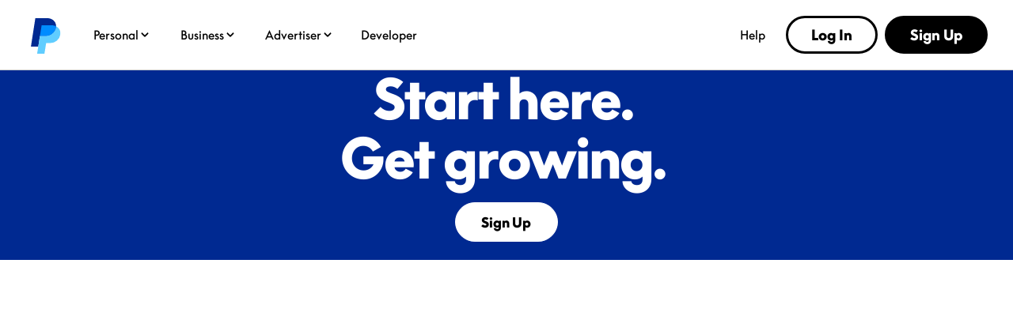

--- FILE ---
content_type: text/html; charset=utf-8
request_url: https://www.paypal.com/us/business/open-business-account
body_size: 34536
content:
 <!DOCTYPE html>
  <html lang="en-US" dir="ltr">
  <head><script async src="https://www.paypalobjects.com/webcaptcha/ngrlCaptcha.min.js"></script>
    <meta charset="utf-8">
    <meta name="viewport" content="width=device-width, initial-scale=1, shrink-to-fit=no">
    <meta name="theme-color" content="#012169">
     <title>Open a Business Account Online | PayPal US</title>
<link rel="preconnect" href="https://www.gstatic.com" crossorigin>
<link rel="preconnect" href="https://www.paypalobjects.com" crossorigin>
<link nonce="2Qd388QODMtoXWY3M7251jyKu6ucgYQhoO9wAMJOvaiAWmNQ" rel="stylesheet" fetchpriority="high" href="https://www.paypalobjects.com/marketing/pp-com-components/themes/ppe-BBcMOxmJ.css">
<link nonce="2Qd388QODMtoXWY3M7251jyKu6ucgYQhoO9wAMJOvaiAWmNQ" rel="stylesheet" fetchpriority="high" href="https://www.paypalobjects.com/marketing/pp-com-components/component-chunks/helpers-c0adf426.css">
<style nonce="2Qd388QODMtoXWY3M7251jyKu6ucgYQhoO9wAMJOvaiAWmNQ">.qr-code-image-container{overflow:hidden;display:inline-block}.qr-code-appearance-default{background-color:#fff}.qr-code-appearance-inverse{background-color:#000}.qr-code.qr-code-large .qr-code-image-container{padding:.5rem .5rem .25rem;box-shadow:.25rem .25rem 1.75rem .375rem #00000024;border-radius:.5rem}.qr-code.qr-code-large .qr-code-image-container svg{border-radius:.5rem}.qr-code.qr-code-x-large .qr-code-image-container{padding:.75rem .75rem .5rem;box-shadow:.25rem .25rem 1.75rem .375rem #00000024;border-radius:.75rem}.qr-code.qr-code-small .qr-code-image-container{padding:.25rem}.qr-code-show{display:block}.qr-code-hide{display:none!important}.qr-code-fallback-small{width:5.375rem;height:5.375rem}.qr-code-fallback-small img,.qr-code-fallback-large img,.qr-code-fallback-x-large img{width:100%}
</style>
<link nonce="2Qd388QODMtoXWY3M7251jyKu6ucgYQhoO9wAMJOvaiAWmNQ" rel="stylesheet" fetchpriority="high" href="https://www.paypalobjects.com/marketing/pp-com-components/component-chunks/card-renderer-3ff112e2.css">
<style nonce="2Qd388QODMtoXWY3M7251jyKu6ucgYQhoO9wAMJOvaiAWmNQ">.regular .badge[data-ppui-info*=badge_],.compact .badge[data-ppui-info*=badge_],.quantum-leap .badge[data-ppui-info*=badge_],.quantum-leap-supreme .badge[data-ppui-info*=badge_],.ppe .badge[data-ppui-info*=badge_]{--badge-text-color-main: #001435;--badge-text-color-new: #001c64;--badge-background-color-main: #e6e0d9;--badge-background-color-type-new: #ffd140}.quantum-leap-supreme .badge[data-ppui-info*=badge_].badge-no-local-theme,.ppe .badge[data-ppui-info*=badge_].badge-no-local-theme{--badge-text-color-main: var(--component-button-primary-text);--badge-text-color-new: var(--component-button-primary-text);--badge-background-color-main: var(--style-fill-1);--badge-background-color-type-new: var(--style-fill-1)}.badge[data-ppui-info*=badge_]{padding:.4375rem .5rem;line-height:.625rem;font-size:.875rem;font-family:var(--font-family-strong);font-weight:var(--font-weight-strong);color:var(--badge-text-color-main);background-color:var(--badge-background-color-main);min-width:-moz-fit-content;min-width:fit-content;white-space:nowrap}.badge[data-ppui-info*=badge_].badge-size-small{padding:.25rem;line-height:.5rem;font-size:.6875rem;border-radius:.25rem}.badge[data-ppui-info*=badge_].badge-type-new{color:var(--badge-text-color-new);background-color:var(--badge-background-color-type-new)}.badge[data-ppui-info*=badge_].badge-type-new.gold-plate{color:#001c64;background-color:#fff}.badge[data-ppui-info*=badge_].badge-type-coming-soon{color:#0070e0;background-color:transparent;background-color:initial;border:1px solid;border-color:#0070e0;padding:.375rem .4375rem}.badge[data-ppui-info*=badge_].badge-type-coming-soon.badge-size-small{padding:.1875rem}.badge[data-ppui-info*=badge_].badge-type-coming-soon.blue-500-plate,.badge[data-ppui-info*=badge_].badge-type-coming-soon.blue-600-plate,.badge[data-ppui-info*=badge_].badge-type-coming-soon.blue-700-plate{color:#fff;border-color:#fff}.badge[data-ppui-info*=badge_].badge-type-coming-soon.gold-plate{color:#001c64;border-color:#001c64}.currency-input div[class$=prefix_wrapper]{border-radius:.25rem}.currency-badge{display:flex;align-items:center;gap:.25rem}.currency-badge .currency-badge-text{color:#001435}.currency-converter-input{text-align:start}.currency-converter-input .currency-converter-input-title{display:block;margin-bottom:.25rem}.currency-converter-input input{padding-inline-end:5.0625rem}.currency-converter-input .currency-input div[data-ppui][class$=icon_right]{width:auto;inset-inline-end:.6875rem}.currency-converter-input #sender-prefix,.currency-converter-input #receiver-prefix,.currency-converter-input #-prefix{opacity:1}.currency-converter{text-align:start;padding-block:.5rem}.currency-converter .currency-converter-input-container{display:flex}.currency-converter .currency-converter-error-alert{padding:0}.currency-converter .currency-converter-error-alert span[class*=status_icon]{margin-top:.25rem;margin-inline-end:.25rem}.currency-converter .currency-converter-xfr-icon svg path{fill:var(--style-general-text-muted)}.currency-converter.currency-converter-layout-vertical .currency-converter-input-container{flex-direction:column;gap:.75rem}.currency-converter.currency-converter-layout-vertical .currency-converter-xfr-icon{transform:rotate(90deg)}.currency-converter.currency-converter-layout-vertical .conversion-rate-display,.currency-converter.currency-converter-layout-vertical .currency-converter-error-alert{margin-top:.75rem}.currency-converter.currency-converter-layout-horizontal .currency-converter-input-container{flex-direction:row;gap:.5rem}.currency-converter.currency-converter-layout-horizontal .currency-converter-xfr-icon{align-self:flex-end;position:relative;bottom:1.25rem}.currency-converter.currency-converter-layout-horizontal .conversion-rate-display,.currency-converter.currency-converter-layout-horizontal .currency-converter-error-alert{margin-top:.5rem}.grid-compact .text-group .text-group-content-button-group .button-group{gap:1rem}@media screen and (min-width: 64rem){.grid-compact .text-group .text-group-content-button-group+.text-group-content-disclosure{margin-top:1.5rem}.grid-compact .text-group .text-group-content-button-group .button-group{gap:1.5rem}}.ppe .text-group>*+*{margin:0;margin-top:1rem}@media screen and (min-width: 64rem){.ppe .text-group>*+*{margin-top:clamp(1rem,.4285714285714286rem + .8928571428571428vw,1.5rem)}@supports not (font-size: clamp(1rem,.4285714285714286rem + .8928571428571428vw,1.5rem)){.ppe .text-group>*+*{margin-top:min(max(1rem,.4285714285714286rem + .8928571428571428vw),1.5rem)}}}.quantum-leap-supreme .text-group .text-group-eyebrow-text.heading-text-size-title{font-family:var(--font-family-strong);font-weight:var(--font-weight-strong)}.text-group>*+*{margin:0;margin-top:1rem}@media screen and (min-width: 107.875rem){.text-group>*+*{margin-top:1.5rem}}.text-group .text-group-content-button-group+.text-group-content-disclosure{margin-top:1rem}.text-group.text-group-alignment-center{text-align:center;display:flex;flex-direction:column;align-items:center}.text-group .text-group-logo{max-width:10rem;height:5rem}.text-group .text-group-eyebrow-container{display:flex;align-items:center;gap:.5rem}.text-group .text-group-headline{transform:translate(-.06em)}.text-group .text-group-headline,.text-group .text-group-paragraph{white-space:pre-wrap}.text-group .text-group-paragraph~ul{line-height:1.5rem;color:var(--style-headline-text)}@media only screen and (min-width: 41.0625rem){.text-group .text-group-paragraph~ul{padding-inline-start:1.5rem}}.text-group .text-group-paragraph+.text-group-paragraph{padding-top:.5rem}.text-group .text-group-action-group>a:last-of-type,.text-group .text-group-action-group>button:last-of-type{margin-bottom:0}.text-group .text-group-action-group .disclosure:first-child{margin-top:0}.text-group .text-group-action-group .disclosure{margin-top:1rem}.text-group .text-group-action-group .disclosure a{margin-bottom:0}.text-group ul,.text-group ol{line-height:1.5rem;color:var(--style-headline-text);padding-inline-start:1.5rem}.text-group ul li,.text-group ol li{margin-bottom:.25rem}.text-group .text-group-legal-text>*:first-child{margin-bottom:0;padding-top:0}.text-group .text-group-data-item:not(:first-child){padding-top:0}.text-group .feature-list{padding-inline-start:0}.text-group .feature-list li.feature-list-item{margin-bottom:0}[dir=rtl] .text-group-quotes-icon{display:inline-block;transform:scaleX(-1)}.text-group-quotes-icon path{fill:#0070e0;fill:var(--style-fill-2, #0070e0)}@media (min-width: 64rem){.text-group .text-group-action-group>a,.text-group .text-group-action-group>button{margin-bottom:0}.text-group .text-group-logo{max-width:12.5rem;height:6.25rem}}@media (min-width: 120rem){.text-group ul:not(.feature-list),.text-group ol{margin-top:1.5rem}}
</style>
<link nonce="2Qd388QODMtoXWY3M7251jyKu6ucgYQhoO9wAMJOvaiAWmNQ" rel="stylesheet" fetchpriority="high" href="https://www.paypalobjects.com/marketing/pp-com-components/component-chunks/Hero-08e79cc1.css">
<link nonce="2Qd388QODMtoXWY3M7251jyKu6ucgYQhoO9wAMJOvaiAWmNQ" rel="stylesheet" fetchpriority="high" href="https://www.paypalobjects.com/marketing/pp-com-components/component-chunks/NavButton-02decebe.css">
<link nonce="2Qd388QODMtoXWY3M7251jyKu6ucgYQhoO9wAMJOvaiAWmNQ" rel="stylesheet" fetchpriority="high" href="https://www.paypalobjects.com/marketing/pp-com-components/component-chunks/SubNav-0c73fcb9.css">
<style nonce="2Qd388QODMtoXWY3M7251jyKu6ucgYQhoO9wAMJOvaiAWmNQ">.text-header-inner .text-header-inner-image{-o-object-fit:contain;object-fit:contain;margin:auto;margin-bottom:clamp(2rem,1.7833204930662558rem + .9244992295839755vw,2.375rem)}@supports not (font-size: clamp(2rem,1.7833204930662558rem + .9244992295839755vw,2.375rem)){.text-header-inner .text-header-inner-image{margin-bottom:min(max(2rem,1.7833204930662558rem + .9244992295839755vw),2.375rem)}}.text-header-inner .text-header-inner-image-align-start{margin-inline-start:0}.text-header-inner .text-header-inner-image-align-end{margin-inline-end:0}.text-header-inner .text-header-inner-img-size-small{max-width:4.5rem;max-height:4.5rem}.text-header-inner .text-header-inner-img-size-medium{max-width:8rem;max-height:8rem}.text-header-inner .text-header-inner-img-size-large{max-width:16rem;max-height:16rem}
</style>
<link nonce="2Qd388QODMtoXWY3M7251jyKu6ucgYQhoO9wAMJOvaiAWmNQ" rel="stylesheet" fetchpriority="high" href="https://www.paypalobjects.com/marketing/pp-com-components/component-chunks/MediaCarouselSection-bd957861.css">
<style nonce="2Qd388QODMtoXWY3M7251jyKu6ucgYQhoO9wAMJOvaiAWmNQ">.truncated-text-group-truncate-button{width:100%;margin-top:1rem}.truncated-text-group-truncate-button-expanded{margin-bottom:1rem}.truncated-text-group-truncate-button-expanded+.truncated-text-group-feature-list{margin-top:1rem}.truncated-text-group .text-group+.truncated-text-group-feature-list{margin-top:1rem}@media screen and (min-width: 107.875rem){.truncated-text-group-truncate-button{margin-top:1.5rem}}
</style>
<style nonce="2Qd388QODMtoXWY3M7251jyKu6ucgYQhoO9wAMJOvaiAWmNQ">.grid-compact .feature-column-item-image img{width:4.5rem;height:4.5rem;margin-bottom:1rem}.grid-compact .feature-column-item-text-group,.grid-compact .feature-column-item-text-group .text-group-content-button-group{margin-bottom:0rem}@media (min-width: 41.0625rem){.grid-compact .feature-column-item-image img{margin-bottom:1.5rem}}.feature-column-item .truncated-text-group-truncate-button{margin-top:0}.feature-column-item-image img{width:6rem;height:6rem;margin-bottom:2rem}.feature-column-item-text-group{margin-bottom:1rem}.feature-column-item-text-group .text-group-content-button-group{margin-top:0;margin-bottom:1rem}@media (min-width: 41.0625rem){.feature-column-item-image{transform-origin:center;width:-moz-fit-content;width:fit-content}.feature-column-item-image img{width:6rem;height:6rem;transform:translate(-10%)}}@media screen and (min-width: 64rem){.feature-column-item-image img{width:7.5rem;height:7.5rem;margin-bottom:3rem}.feature-column-item-text-group,.feature-column-item-text-group .text-group-subheading{margin-bottom:1.5rem}.feature-column-item-text-group .text-group-paragraph{margin-bottom:1.125rem}}@media screen and (min-width: 91.875rem){.feature-column-item{padding-inline-end:1.5rem}}@media (max-width: 63.9375rem){.venmo10 .feature-column-item-image picture img{width:3rem;height:3rem}}@media (min-width: 64rem){.venmo10 .feature-column-item-image.feature-column-pictogram-size-large img{width:4.5rem;height:4.5rem}.venmo10 .feature-column-item-image.feature-column-pictogram-size-medium img{width:3rem;height:3rem}}
</style>
<style nonce="2Qd388QODMtoXWY3M7251jyKu6ucgYQhoO9wAMJOvaiAWmNQ">.feature-column-split .feature-column-split-media-container .image-frame img{width:100%}.feature-column-split .feature-column-split-features-container{margin-top:2rem;display:grid;grid-gap:2rem;gap:2rem}@media (min-width: 41.0625rem){.feature-column-split .feature-column-split-features-container{margin-top:0;gap:1rem}}@media (min-width: 64rem){.feature-column-split .feature-column-split-features-container{gap:2rem}.feature-column-split .feature-column-split-features-container.grid-2-col{grid-template-columns:repeat(2,1fr);gap:2rem 1.5rem}}@media (min-width: 91.875rem){.feature-column-split .feature-column-split-features-container{gap:3rem}.feature-column-split .feature-column-split-features-container.grid-2-col{gap:3rem 1.5rem}}
</style>
<style nonce="2Qd388QODMtoXWY3M7251jyKu6ucgYQhoO9wAMJOvaiAWmNQ">.text-section-alignment-5-col-to-end{padding-top:clamp(12rem,-7.199999999999999rem + 30vw,28.8rem)}@supports not (font-size: clamp(12rem,-7.199999999999999rem + 30vw,28.8rem)){.text-section-alignment-5-col-to-end{padding-top:min(max(12rem,-7.199999999999999rem + 30vw),28.8rem)}}.text-section.text-section-variant-full-height{min-height:100vh}.text-section.text-section-variant-full-height .text-header-inner{margin-block:auto}@media (min-width: 64rem){.text-section-alignment-5-col-to-end{padding-top:0}}
</style>
<link rel="dns-prefetch" href="https://www.gstatic.com">
<link rel="dns-prefetch" href="https://www.paypalobjects.com">
<link rel="dns-prefetch" href="https://www.google-analytics.com">
<script nonce="2Qd388QODMtoXWY3M7251jyKu6ucgYQhoO9wAMJOvaiAWmNQ">!function(a,e){let t=a.createElement("script");function n(){a.head.appendChild(t)}t.async=!0,t.src="https://www.paypalobjects.com/pa/js/min/pa.js";let l=new CustomEvent("pypl_analytics_ready",{bubbles:!0,cancelable:!1});t.onload=function(){setTimeout(function(){e.PAYPAL.analytics.setup({data:"pgrp=main%3Amktg%3Abusiness%3Aproduct%3Abusiness-open-business-account&page=main%3Amktg%3Abusiness%3Aproduct%3Abusiness-open-business-account%3A%3A%3A&qual=&comp=ppcmsnodeweb&tsrce=ppcmsnodeweb&cu=0&ef_policy=ccpa&c_prefs=&pxpguid=&pgst=1769394070134&calc=f438068067554&csci=62aaa9e536d6421cbd2dc7d3eaaf1b82&nsid=bZyvKMTlJNG4FeuuD5y7o1aYBuSBoS4q&rsta=en_US&ccpg=us&pgtf=Nodejs&s=ci&env=live&xe=112102%2C112068%2C113775%2C109112&xt=162357%2C162136%2C173972%2C143574&pgsf=business&bzsr=main&lgin=out&page_type=ecm&shir=main_mktg_business_product&pros=2&event_props=cu%2Clgin%2Cpage%2Cxe%2Cxt&event_name=ppcom_page_viewed&page_segment=smb&user_props=cu%2Cxe%2Cxt&lgcook=0&server=origin&space_key=SKDENK"}),e.PAYPAL.analytics.setCWVData({"pgrp":"main:mktg:business:product:business-open-business-account","page":"main:mktg:business:product:business-open-business-account:::","comp":"ppcmsnodeweb","calc":"f438068067554","csci":"62aaa9e536d6421cbd2dc7d3eaaf1b82","rsta":"en_US","ccpg":"us","xe":"112102,112068,113775,109112","xt":"162357,162136,173972,143574","lgin":"out","lgcook":"0","server":"origin","space_key":"SKDENK","pageurl":"/business/open-business-account"}),a.dispatchEvent(l)},0)},a.addEventListener("DOMContentLoaded",function(){"requestIdleCallback"in e?e.requestIdleCallback(n,{timeout:300}):setTimeout(n,100)})}(document,window);</script>
<meta name="application-name" content="PayPal">
<meta name="description" content="Open a PayPal business account to accept payments online and in-store. Get invoicing tools, fraud protection, and fast payouts. Sign up free today.">
<link rel="canonical" href="https://www.paypal.com/us/business/open-business-account">
<meta property="og:type" content="website">
<meta property="og:url" content="https://www.paypal.com/us/business/open-business-account">
<meta property="og:title" content="Open a Business Account Online | PayPal US">
<meta property="og:image" content="https://www.paypalobjects.com/marketing/web24/us/business/open-business-account/og-image-get-started-us.jpg">
<meta property="og:description" content="Open a PayPal business account to accept payments online and in-store. Get invoicing tools, fraud protection, and fast payouts. Sign up free today.">
<meta name="robots" content="max-image-preview:large" id="robots:max-image-preview">
<meta name="robots" content="max-video-preview:-1" id="robots:max-video-preview">
<meta name="twitter:card" content="summary">
<meta name="twitter:site" content="@paypal">
<meta name="twitter:title" content="Open a Business Account Online | PayPal US">
<meta name="twitter:image" content="https://www.paypalobjects.com/marketing/web24/us/business/open-business-account/og-image-get-started-us.jpg">
<meta name="twitter:description" content="Open a PayPal business account to accept payments online and in-store. Get invoicing tools, fraud protection, and fast payouts. Sign up free today.">
<script type="application/ld+json">{"@context":"http://www.schema.org","@type":"Corporation","@id":"https://www.paypal.com/us/#corporation","url":"https://www.paypal.com/us/","logo":"https://www.paypalobjects.com/webstatic/i/logo/rebrand/ppcom.png","name":"PayPal"}</script>
<script type="application/ld+json">{"@context":"https://schema.org","@id":"https://www.paypal.com/us/#website","@type":"WebSite","inLanguage":"us","url":"https://www.paypal.com/us/","name":"PayPal"}</script>
<script type="application/ld+json">{"@context":"https://schema.org","@type":"WebPage","@id":"https://www.paypal.com/us/business/open-business-account#webpage","name":"Open a Business Account Online","inLanguage":"us","image":{"@type":"ImageObject","@id":"https://www.paypalobjects.com/marketing/web24/us/business/open-business-account/og-image-get-started-us.jpg#primaryimage","url":"https://www.paypalobjects.com/marketing/web24/us/business/open-business-account/og-image-get-started-us.jpg"},"isPartOf":{"@id":"https://www.paypal.com/us/#website"},"primaryImageOfPage":{"@id":"https://www.paypalobjects.com/marketing/web24/us/business/open-business-account/og-image-get-started-us.jpg#primaryimage"}}</script>
<script type="application/ld+json">{"@context":"https://schema.org","@type":"Article","@id":"https://www.paypal.com/us/business/open-business-account#article","isPartOf":{"@id":"https://www.paypal.com/us/business/open-business-account#website"},"mainEntityOfPage":"https://www.paypal.com/us/business/open-business-account#website","image":{"@id":"https://www.paypalobjects.com/marketing/web24/us/business/open-business-account/og-image-get-started-us.jpg#primaryimage"},"headline":"Open a Business account online","description":"Open a PayPal business account to accept payments online and in-store. Get invoicing tools, fraud protection, and fast payouts. Sign up free today.","publisher":{"@id":"https://www.paypal.com/us/#corporation"}}</script>
<script type="application/ld+json">{"@context":"https://schema.org","@type":"FAQPage","mainEntity":[{"@type":"Question","name":"How can I open a Business account online?","acceptedAnswer":{"@type":"Answer","text":"It’s easy to create a Business account online with PayPal.  Click sign up. Fill out your information. Get paid. Whether you sell online, in person, or both. It only takes a couple of minutes. To discuss more complex business needs, contact sales."}},{"@type":"Question","name":"Can I issue invoices with my PayPal Business account?","acceptedAnswer":{"@type":"Answer","text":"With an online Business account with PayPal, it’s easy to issue online invoices that customers can pay instantly using their preferred payment method, even if they don’t have an account with PayPal. More about invoicing."}},{"@type":"Question","name":"What are the requirements to open a Business account online?","acceptedAnswer":{"@type":"Answer","text":"To open a Business account online, you’ll need to provide your full legal name, email address, a password, your tax ID or social security number (SSN), business description, and your business bank account details."}},{"@type":"Question","name":"Can I open a Business account online if my business is new?","acceptedAnswer":{"@type":"Answer","text":"Yes. We offer payment solutions for just about any business. Sign up in just a few minutes."}},{"@type":"Question","name":"Can I link my PayPal Business account to an eCommerce platform?","acceptedAnswer":{"@type":"Answer","text":"It’s easy to connect your online store to your PayPal Business account. You can connect to other tools too, like your accounting, inventory management, and marketing automation software. Browse solution providers."}},{"@type":"Question","name":"How does PayPal keep my business info private?","acceptedAnswer":{"@type":"Answer","text":"As a trusted global payments company, we integrate a privacy-first approach into our products and services. Learn more about how we protect your data."}},{"@type":"Question","name":"What’s the difference between a PayPal Personal and Business account?","acceptedAnswer":{"@type":"Answer","text":"All PayPal accounts allow you to send and receive payments.​\nPersonal: Recommended for individuals who shop and pay online, or who wish to send or receive personal payments for shared expenses like dinner bills or rental charges; for casual sellers or non-businesses who wish to get paid online, and who also make online purchases.\nBusiness: Recommended for merchants who operate under a company/group name. A PayPal Business account offers a variety of additional features, including limited access to your account for up to 200 employees, plus a customer service email alias so that customer issues can be routed for faster follow-ups."}}]}</script>
<style id="antiClickjack">html.js body {display: none !important;}</style>
<script nonce="2Qd388QODMtoXWY3M7251jyKu6ucgYQhoO9wAMJOvaiAWmNQ">if (self === top || 'www.paypal.com' === window.parent.location.hostname) {var antiClickjack = document.getElementById('antiClickjack');if (antiClickjack) {antiClickjack.parentNode.removeChild(antiClickjack);}} else {top.location = self.location;}</script>
<script nonce="2Qd388QODMtoXWY3M7251jyKu6ucgYQhoO9wAMJOvaiAWmNQ"> document.querySelector('html').classList.add('js');</script>
<script nonce="2Qd388QODMtoXWY3M7251jyKu6ucgYQhoO9wAMJOvaiAWmNQ">
      if (window.console || 'console' in window) {
        setTimeout(console.log.bind(console,'%c WARNING!!!', 'color:#FF8F1C; font-size:40px;'));
        setTimeout(console.log.bind(console,'%c This browser feature is for developers only. Please do not copy-paste any code or run any scripts here. It may cause your PayPal account to be compromised.', 'color:#003087; font-size:16px; font-weight: bold;'));
        setTimeout(console.log.bind(console,'%c For more information, http://en.wikipedia.org/wiki/Self-XSS', 'color:#003087; font-size:16px; font-weight: bold;'));
      }
      document.querySelector('html').classList.remove('no-js');</script>
<script type="application/json" id="policy-data">{
        "policies": ["CookieBanner"],
        "nonce":"2Qd388QODMtoXWY3M7251jyKu6ucgYQhoO9wAMJOvaiAWmNQ",
        "tenant":"paypal",
        "policyData": {"country":"US","language":"en","isProd":true}
      }</script>
<script nonce="2Qd388QODMtoXWY3M7251jyKu6ucgYQhoO9wAMJOvaiAWmNQ">window.__DD_RUM_CONFIG__ = {"applicationId":"a3c34386-c9c5-4a16-b344-265a95997c64","env":"production","service":"ppcmsnodeweb","clientToken":"pubc2ea00ebdaf6a0f6395d8d4d458f2802","version":"2.52.0","site":"us5.datadoghq.com","sessionReplaySampleRate":0,"trackUserInteractions":true,"trackResources":true,"trackLongTasks":true}</script>
<script nonce="2Qd388QODMtoXWY3M7251jyKu6ucgYQhoO9wAMJOvaiAWmNQ">window.__DD_FEATURE_FLAGS__ = [{"key":"server","value":"origin"},{"key":"nav_sub_version","value":"less"}]</script>
<script nonce="2Qd388QODMtoXWY3M7251jyKu6ucgYQhoO9wAMJOvaiAWmNQ">'use strict';
          (function chat(d, w) {
            const s = d.createElement('script');
            s.src = 'https://www.paypalobjects.com/helpcenter/smartchat/sales/v1/open-chat.js';
            s.nonce = '2Qd388QODMtoXWY3M7251jyKu6ucgYQhoO9wAMJOvaiAWmNQ';
            s.defer = 1;
            if (w.PAYPAL?.analytics) {
              d.head.appendChild(s);
            } else {
              d.addEventListener('pypl_analytics_ready', () => d.head.appendChild(s));
            }
          }(document, window));</script>
<script nonce="2Qd388QODMtoXWY3M7251jyKu6ucgYQhoO9wAMJOvaiAWmNQ">window.__GLOBAL_NAV_CONTEXT_HEADER__ = {"config":{"useMinimalHeader":false,"rtl":false,"smbRebrand":true,"compactHeader":true,"theme":"white","foundationTheme":"ppe","fptiTracking":{"xe":"112102,112068","xt":"162357,162136"},"dwHeader":true,"merchantRebrand":true},"content":{"mainMenuContent":[{"id":"5kfmFZA8oQqqp7LiFQxY1d","type":"subnavGrouped","align":"","text":"Personal","mobileOnlyText":"","href":"/us/digital-wallet/how-paypal-works","subnavLinks":[{"id":"3MRnO8XInLhtZHi7zLuzCP","group":[{"target":"_self","id":"1kN2TOfMDPa9iaU8F3nUzL","text":"Buy Now, Pay Later","href":"/us/digital-wallet/ways-to-pay/buy-now-pay-later"},{"target":"_self","id":"2Q7bRjp8zZSOsODF9WPgUE","text":"Rewards","href":"/us/digital-wallet/rewards"},{"target":"_self","id":"6Eb2fFBCQVlk4fIQ3qwMF6","text":"PayPal credit and cards","href":"/us/digital-wallet/ways-to-pay/credit-services"},{"target":"_self","id":"auQcIjRT0Ow6fheTiyKCE","text":"PayPal Debit Card","href":"/us/digital-wallet/manage-money/paypal-debit-card"},{"target":"_self","id":"2Zbq7tgJcz07xejZmLJLLY","text":"Paying with PayPal","href":"/us/digital-wallet/ways-to-pay/checkout-with-paypal"}],"text":"Shopping & Rewards","groupName":"SHOPBUY","mobileOnlyText":"Shopping & Rewards","mobileOnlyHref":"/us/digital-wallet/ways-to-pay","href":"/us/digital-wallet/ways-to-pay"},{"id":"3DzWuLMzbgXSnIsKxOf54l","group":[{"target":"_self","id":"926p4aNM9J5HJBC9LHfrK","text":"Send money","href":"/us/digital-wallet/send-receive-money/send-money"},{"target":"_self","id":"6O7ECg8Muo1nSxR90mcffS","text":"Request money","href":"/us/digital-wallet/send-receive-money/request-money"},{"target":"_self","id":"1D5w34OIBcIXbCANFiHGfz","text":"Pool money","href":"/us/digital-wallet/send-receive-money/pool-money"},{"target":"_self","id":"6TfZ09kFg1oYTLEVjxHVpo","text":"Donate","href":"/us/digital-wallet/send-receive-money/giving"},{"target":"_self","id":"5R7whrSByMKNHdyYVksrYG","text":"Start selling","href":"/us/digital-wallet/send-receive-money/start-selling"}],"text":"Send & Receive","groupName":"SENDRECEIVE","mobileOnlyText":"Send and Receive Overview","mobileOnlyHref":"/us/digital-wallet/send-receive-money","href":"/us/digital-wallet/send-receive-money"},{"id":"1YVKnMk1lN4MgmTd5x4RQw","group":[{"target":"_self","id":"4gC8ykR29XSjEZBelzhZIF","text":"Add cards and banks","href":"/us/digital-wallet/ways-to-pay/add-payment-method"},{"target":"_self","id":"64bLYYX5MVWSNy6BpUEMeg","text":"Security and safety","href":"/us/digital-wallet/security-and-protection"},{"target":"_self","id":"69RxuNKyX0syZC12Zv44lX","text":"Set up Direct Deposit","href":"/us/digital-wallet/manage-money/direct-deposit"},{"target":"_self","id":"7pWG2OFZ8bMLCPZHiiIE6e","text":"Add cash","href":"/us/digital-wallet/manage-money/add-cash"},{"target":"_self","id":"538csNV6DEvuuuxfolYY2S","text":"Pay bills","href":"/us/digital-wallet/manage-money/pay-bills"},{"target":"_self","id":"5H7CMPqgfTnWd8nIuEN7pR","text":"Savings and goals","href":"/us/digital-wallet/manage-money/start-saving"},{"target":"_self","id":"FzMh4UhbNBBiqbQxwNnBI","text":"Cryptocurrency","href":"/us/digital-wallet/manage-money/crypto"}],"text":"Manage Your Money","groupName":"MANAGEMONEY","mobileOnlyText":"Manage Your Money Overview","mobileOnlyHref":"/us/digital-wallet/manage-money","href":"/us/digital-wallet/manage-money"},{"target":"_self","type":"pill","align":"right","href":"/us/digital-wallet","iconUrl":"https://www.paypalobjects.com/marketing/web/US/en/rebrand/pictograms/personal-app.svg","iconImageAltText":"Get the App","text":"Get the App","id":"a9j8RdRkEyIcUBsCRGePJm"},{"target":"_self","type":"pill","align":"right","href":"/us/digital-wallet/how-paypal-works","iconUrl":"https://www.paypalobjects.com/marketing/web/US/en/rebrand/pictograms/personal-how-it-works.svg","iconImageAltText":"How PayPal works","text":"How PayPal Works","id":"1nJMernLCGvauMaYQcMGtz"},{"target":"_self","type":"pill","align":"right","href":"/us/money-hub","iconUrl":"https://www.paypalobjects.com/marketing/web/US/en/rebrand/pictograms/smart-blue.svg","iconImageAltText":"Money Hub","text":"Money Hub","id":"4WsnyI8hzGXcYQW2pRL0zK"}],"segmentTitle":{"target":"_self","id":"J3NhjWT5Wvemxw6wDXq2c","text":"PayPal for You","href":"/us/digital-wallet/how-paypal-works"}},{"id":"3KgLe8jd04LdVBrvITE9YZ","type":"subnavGrouped","align":"","text":"Business","mobileOnlyText":"","href":"/us/business","subnavLinks":[{"id":"4bSohgFGUkmcoqcgtviFsu","group":[{"target":"_self","id":"c7ox33OzLxXb5QT3XQz8Xz","text":"Enterprises","href":"/us/enterprise"},{"target":"_self","id":"YG8IT5P5I7TeOOPDZdfqKw","text":"Small Businesses","href":"/us/business/small-business"},{"target":"_self","id":"faXcFce0sxsf3UwEwZZxsq","text":"Solopreneurs","href":"/us/business/solopreneurs"},{"target":"_self","id":"XBG9MvkQyrHcBYrVjqjx2O","text":"Partners","href":"/us/enterprise/become-a-partner"},{"target":"_self","id":"3tPNKj7iCJHfWsc4VqaCwY","text":"Platforms","href":"/us/business/platform-payment-solution"},{"target":"_self","id":"6QinWG40LH0elm43t82MZL","text":"Industries","href":"/us/enterprise/industry-solutions"},{"target":"_self","id":"cJVIYTrCAtMbqvjZjYFGNn","text":"Developers","href":"https://developer.paypal.com/home/?_ga=2.145026609.44035625.1744498317-1148914753.1731593727"},{"target":"_self","id":"99Ve4EofQ8dfJOGcBTeVCa","text":"Advertisers","href":"https://www.paypal.com/us/advertiser?locale.x=en_US"}],"text":"Business Types","groupName":"RESOURCES","mobileOnlyText":"Business Types Overview","mobileOnlyHref":"","href":""},{"id":"3pC1tUvgMrxSEHlYujuc0o","group":[{"target":"_self","id":"1aJPnnpEvZbI8ADb14b0k8","text":"Online Checkout","href":"/us/business/accept-payments/checkout"},{"target":"_self","id":"afQ90n0NamJsYRLCyKzNV","text":"Installment Payments","href":"/us/business/accept-payments/installment-payments"},{"target":"_self","id":"3fHPqzmrNcrkVIvx2Ag4IN","text":"Guest Checkout","href":"/us/business/accept-payments/guest-checkout"},{"target":"_self","id":"3dpEp6so2VmQJfSeWlbCg6","text":"Accept Venmo","href":"/us/business/accept-payments/accept-venmo"},{"target":"_self","id":"73NwclJg62gHZbj406uDiw","text":"POS System","href":"/us/business/pos-system"},{"target":"_self","id":"1zoiwDi1nbMbsEzXGLzfro","text":"Invoicing","href":"/us/business/accept-payments/invoice"},{"target":"_self","id":"X726vUkfXtteTj9VmN1WwH","text":"Payment Links","href":"/us/business/accept-payments/payment-links"},{"target":"_self","id":"WWhlho8dnIefym91mp2UMX","text":"Enterprise Payments","href":"/us/enterprise/payment-processing"},{"target":"_self","id":"7jKbBjOYk9xdndxYf6dOOR","text":"Tap to Pay","href":"/us/business/accept-payments/tap-to-pay"}],"text":"Accept Payments","groupName":"ACCEPTPAYMENTS","mobileOnlyText":"Accept Payments Overview","mobileOnlyHref":"/us/business/accept-payments","href":"/us/business/accept-payments"},{"id":"4ClzIw5tWs6pb69rfNk1Rn","group":[{"target":"_self","id":"YVBJcd0hQbCbYasyoemnTN","text":"Make Payments","href":"/us/business/make-payments"},{"target":"_self","id":"3B3uR9Nfmgzs71IUNmP8u8","text":"Risk Management","href":"/us/business/operations/risk-management"},{"target":"_self","id":"7H2CufMwYEISLlrlZRu227","text":"Fraud Protection","href":"/us/enterprise/fraud-protection-advanced"},{"target":"_self","id":"65GWuHSlRHENLRqOqIcKkw","text":"Reporting Tools","href":"/us/business/operations/reporting-tools"},{"target":"_self","id":"3fhaWKpc7cm4u45y4FAaIc","text":"Shipping","href":"/us/business/operations/shipping"},{"target":"_self","id":"cMINv10GQoDakQtMGVm91n","text":"Agentic Commerce","href":"/us/business/ai"}],"text":"Risk & Operations","groupName":"RISKMANAGEMENT&OPERATIONS ","mobileOnlyText":"","mobileOnlyHref":"","href":""},{"id":"1fBTEIXymEMKJ34lxY9V8y","group":[{"target":"_self","id":"YAheFkiQvvxDRNCGqXKVH","text":"Working Capital Loan","href":"/us/business/financial-services/working-capital-loan"},{"target":"_self","id":"2j04OyKyWgu7q5IwVYGLbY","text":"Business Loan","href":"/us/business/financial-services/small-business-loan"},{"target":"_self","id":"2qYVZeSupiV2QcPkPRY0qB","text":"Business Debit Card","href":"/us/business/financial-services/debit-card"}],"text":"Financial Services","groupName":"FINANCIALSERVICES","mobileOnlyText":"Financial Services Overview","mobileOnlyHref":"/us/business/financial-services","href":"/us/business/financial-services"},{"target":"_self","type":"pill","align":"right","href":"/us/business/open-business-account","iconUrl":"https://www.paypalobjects.com/marketing/web/US/en/rebrand/pictograms/business-start.svg","iconImageAltText":"Get Started","text":"Get Started","id":"7GVQcrxq0PadShGKKZ8wWs"},{"target":"_self","type":"pill","align":"right","href":"/us/business/fees","iconUrl":"https://www.paypalobjects.com/marketing/web/US/en/rebrand/pictograms/business-pricing.svg","iconImageAltText":"Fees","text":"Fees","id":"4hm7D6FYrS8IP0QCP8E6N3"},{"target":"_self","type":"linkOnly","align":"right","href":"/us/business/accept-payments/payment-methods","iconImageAltText":"","text":"Payment Methods","id":"4ti7b9UdGjkbxNemk4sTKF"},{"target":"_self","type":"linkOnly","align":"right","href":"/us/business/platforms-and-marketplaces/solutions","iconImageAltText":"","text":"3rd Party Integrations","id":"fNyHXXqe1shdBbPTbmEkyK"},{"target":"_self","type":"linkOnly","align":"right","href":"/us/brc/","iconImageAltText":"","text":"Business Resource Center","id":"37rZa7hDriUa5uB56U3gsp"},{"target":"_self","type":"linkOnly","align":"right","href":"/us/webapps/mpp/campaigns/paypal-events","iconImageAltText":"","text":"Events","id":"3EvaCcTu1wMTFd4qFuNdVs"}],"segmentTitle":{"target":"_self","id":"eZ6GNyUQ2PzfpPUVPGyMAe","text":"PayPal Open","subtext":"The platform for all business","href":"/us/business"}},{"id":"afjNhtseg9CdMaQfAzMdWj","type":"subnavGrouped","align":"","text":"Advertiser","mobileOnlyText":"","href":"/us/advertiser","subnavLinks":[{"id":"cmtR6lEwYQKfDA7S758tLS","group":[{"mobilePrimaryText":"About PayPal Ads","target":"_self","id":"8Zvt668ZZjjbIfT073rmy1","text":"About PayPal Ads","href":"https://www.paypal.com/us/advertiser/about"},{"mobilePrimaryText":"PayPal Ads Solutions","target":"_self","id":"6juCgOaefb2bxgxNywKnav","text":"PayPal Ads Solutions","href":"https://www.paypal.com/us/advertiser/solutions"},{"mobilePrimaryText":"PayPal Ads Resources","target":"_self","id":"eS454NwSyH6bykrmLB4i3p","text":"PayPal Ads Resources","href":"https://www.paypal.com/us/advertiser/resources"}],"text":"","groupName":"","mobileOnlyText":"","mobileOnlyHref":"","href":""}],"segmentTitle":{"mobilePrimaryText":"PayPal Ads","target":"_self","id":"29zEMgIbhdEcev9XlpIRIP","text":"PayPal Ads","href":"https://www.paypal.com/us/advertiser"}},{"id":"2Coq4lwsr6A2vPJhmWIFW0","type":"linkOnly","align":"","text":"Developer","mobileOnlyText":"","href":"https://developer.paypal.com/home/","subnavLinks":[]},{"id":"1lrVWz9aCIu8eDUpf1ycuY","type":"linkOnly","align":"right","text":"Help","mobileOnlyText":"","href":"/us/cshelp/personal","subnavLinks":[]}],"minimalHeader":{"labelMenuButton":"Menu","labelClose":"Close","logo":{"target":"_self","logoName":"paypal_rebrand","foundationTheme":"ppe","theme":"white","id":"2t6ETuvMHeIBPnUEvo23WL","text":"PayPal logo","href":"/us/home","url":"https://www.paypalobjects.com/marketing/web/logos/paypal-mark-color_new.svg"},"headerButtons":[{"theme":"SMB and LE","clickEventName":"SignUp_CTA","isLoggedIn":false,"id":"ul-btn","text":"Log In","href":"/signin","color":"secondary","target":"_self","amplitudeKey":"ul-btn"},{"theme":"SMB and LE","clickEventName":"SignUp_CTA","id":"signup-button","text":"Sign Up","href":"/us/webapps/mpp/account-selection","color":"primary","target":"_self","isSublistMobile":true,"amplitudeKey":"signup-button"}]},"sublistMobile":[{"id":"signup-button","target":"_self","type":"cta","theme":"SMB and LE","clickEventName":"SignUp_CTA","isSublistMobile":true,"text":"Sign Up","href":"/us/webapps/mpp/account-selection","amplitudeKey":"signup-button"}]},"hosted_by":"LRU","version":"rebrand"};</script>
<link href="https://www.paypalobjects.com/globalnav/css/main-b25ARLg3.css" rel="stylesheet">
<script nonce="2Qd388QODMtoXWY3M7251jyKu6ucgYQhoO9wAMJOvaiAWmNQ">window.__GLOBAL_NAV_CONTEXT_FOOTER__ = {"config":{"loggedIn":false,"rtl":false,"theme":"black","foundationTheme":"ppe","brand":"paypal","useHtmlBaseFontSize":true,"hideCountrySelector":false},"content":{"mainLinks":{"list":[{"id":"4A6XO7WgDy85tftMQp511Y","text":"Help","href":"/us/cshelp/personal","target":"_self","minimal":true},{"id":"7ihRd6mCPNFTkOZ0wblFok","text":"Contact","href":"/us/smarthelp/contact-us","target":"_self","minimal":true},{"id":"7ACjy3wMaxV05EhkuV35nZ","text":"Fees","href":"/us/digital-wallet/paypal-consumer-fees","target":"_self","minimal":true},{"id":"4GATx0x9GALShNvkSZXsp0","text":"Security Center","href":"/us/security","target":"_self","minimal":true},{"id":"5hfuEIwSi2AgdW9TmHTAw4","text":"Privacy Center","href":"/us/privacy-center/home","target":"_self","minimal":true},{"id":"119CYzD5fJttQGUqh4vsY1","text":"Shop","href":"/us/webapps/mpp/shopping-selection","target":"_self"},{"id":"3iTPcobLhb3HN1DO1Q9PZ9","text":"Apps","href":"/us/digital-wallet/mobile-apps"},{"id":"2H2AXNBJhctsUTeLyM5CZJ","text":"Enterprise","href":"/us/enterprise","target":"_self"},{"id":"HBdlY1sPMIigLrOGOO9kj","text":"Partners","href":"/us/enterprise/industry-solutions/platforms-and-marketplaces","target":"_self"}]},"secondaryLinks":{"list":[{"id":"3ztFiz5VjLmpIIhbHSFH4s","text":"About","href":"https://about.pypl.com/about-us/default.aspx","target":"_self","minimal":true},{"id":"5rewfH0YpdnWmHahqpL0vo","text":"Newsroom","href":"https://newsroom.paypal-corp.com/","target":"_self"},{"id":"4j0AHpLPBeE1ivLPdTY8an","text":"Jobs","href":"https://careers.pypl.com/home/","target":"_self","minimal":true},{"id":"4iKzGvYSScY7t4k21UTDoz","text":"Investor Relations","href":"https://investor.pypl.com/home/default.aspx","target":"_self"},{"id":"5SmFkackgP8ZcFpIKDHVf0","text":"Government Relations","href":"https://about.pypl.com/how-we-work/issues-and-advocacy/default.aspx","target":"_self"}]},"tertiaryLinks":{"list":[{"id":"5fhLGyWHLraAGwwpmRpht3","text":"© 1999–{{currentYear}}","minimal":true},{"id":"2pliw4jJCRY5lNuJisycij","text":"Accessibility","href":"/us/webapps/mpp/accessibility","target":"_self","minimal":true},{"id":"5Sb81Iccz2aIJUvKL1aMAO","text":"Privacy Statement","href":"https://www.paypal.com/us/legalhub/privacy-full","target":"_self","minimal":true},{"id":"Xvyw17fpaW42PlmC4nCX7","text":"Cookies","href":"/myaccount/privacy/cookiePrefs","target":"_self"},{"id":"68aq0vxQOuns66kX7d3sF8","text":"Legal","href":"/us/legalhub/home","target":"_self","minimal":true},{"id":"5T9zpo6oHeY8g9F9ILy3oK","text":"Licenses","href":"/us/webapps/mpp/licenses","target":"_self","minimal":true}]},"country":{"flag":{"href":"/us/webapps/mpp/country-worldwide","text":"See all countries/regions","imageUrl":"https://www.paypalobjects.com/webstatic/mktg/icons/sprite_countries_flag4.png","locale":"US","target":"_self"}},"footerNotes":[{"text":"PayPal is located at 2211 N 1st St. San Jose, CA 95131"}],"logo":{"id":"4zCJZtLKg8WIcQr4Qzqjpg","text":"PayPal Logo","href":"/us/home","imageUrl":"https://www.paypalobjects.com/marketing/web/logos/paypal-wordmark-monotone_new.svg"}},"hosted_by":"LRU","version":"rebrand"};</script>
<script src="https://www.paypalobjects.com/globalnav/js/main-vN2jvfBl.js" type="module"></script>
<style nonce="2Qd388QODMtoXWY3M7251jyKu6ucgYQhoO9wAMJOvaiAWmNQ">button,hr,input{overflow:visible}progress,sub,sup{vertical-align:baseline}[type="checkbox"],[type="radio"],legend{box-sizing:border-box;padding:0}html{box-sizing:border-box;font-synthesis:style small-caps;-webkit-text-size-adjust:100%;line-height:1.15}*,:after,:before{box-sizing:inherit}body,html{height:100%}body{-webkit-font-smoothing:antialiased;-moz-osx-font-smoothing:grayscale;margin:0}details,main{display:block}h1{font-size:2em;margin:.67em 0}hr{box-sizing:content-box;height:0}code,kbd,pre,samp{font-family:monospace;font-size:1em}a{background-color:transparent}abbr[title]{border-bottom:none;text-decoration:underline;-webkit-text-decoration:underline dotted;text-decoration:underline dotted}b,strong{font-weight:bolder}small{font-size:80%}sub,sup{font-size:75%;line-height:0;position:relative}sub{bottom:-0.25em}sup{top:-0.5em}img{border-style:none}button,input,optgroup,select,textarea{font-family:inherit;font-size:100%;line-height:1.15;margin:0}button,select{text-transform:none}[type="button"],[type="reset"],[type="submit"],button{-webkit-appearance:button}[type="button"]::-moz-focus-inner,[type="reset"]::-moz-focus-inner,[type="submit"]::-moz-focus-inner,button::-moz-focus-inner{border-style:none;padding:0}[type="button"]:-moz-focusring,[type="reset"]:-moz-focusring,[type="submit"]:-moz-focusring,button:-moz-focusring{outline:ButtonText dotted 1px}fieldset{padding:.35em .75em .625em}legend{color:inherit;display:table;max-width:100%;white-space:normal}textarea{overflow:auto}[type="number"]::-webkit-inner-spin-button,[type="number"]::-webkit-outer-spin-button{height:auto}[type="search"]{-webkit-appearance:textfield;outline-offset:-2px}[type="search"]::-webkit-search-decoration{-webkit-appearance:none}::-webkit-file-upload-button{-webkit-appearance:button;font:inherit}summary{display:list-item}[hidden],template{display:none}</style>
<style nonce="2Qd388QODMtoXWY3M7251jyKu6ucgYQhoO9wAMJOvaiAWmNQ">@font-face{font-family:Plain;font-weight:400;font-display:swap;font-style:normal;src:url("https://www.paypalobjects.com/marketing/pp-com-components/fonts/PayPal%20Plain/PayPalPlain-Regular.woff2") format("woff2");}@font-face{font-family:Plain;font-weight:500;font-display:swap;font-style:normal;src:url("https://www.paypalobjects.com/marketing/pp-com-components/fonts/PayPal%20Plain/PayPalPlain-Medium.woff2") format("woff2");}@font-face{font-family:PayPal Pro;font-weight:400;font-display:swap;font-style:normal;src:url("https://www.paypalobjects.com/marketing/pp-com-components/fonts/PayPal%20Pro/PayPalProSWeb-Book.woff2") format("woff2");}@font-face{font-family:PayPal Pro;font-weight:900;font-display:swap;font-style:normal;src:url("https://www.paypalobjects.com/marketing/pp-com-components/fonts/PayPal%20Pro/PayPalProSWeb-Black.woff2") format("woff2");}body,html{font-family:Plain,Helvetica Neue,Arial,sans-serif;}</style>
<link rel="preload" as="font" crossOrigin href="https://www.paypalobjects.com/marketing/pp-com-components/fonts/PayPal%20Plain/PayPalPlain-Regular.woff2" type="font/woff2">
<link rel="preload" as="font" crossOrigin href="https://www.paypalobjects.com/marketing/pp-com-components/fonts/PayPal%20Plain/PayPalPlain-Medium.woff2" type="font/woff2">
<link rel="preload" as="font" crossOrigin href="https://www.paypalobjects.com/marketing/pp-com-components/fonts/PayPal%20Pro/PayPalProSWeb-Book.woff2" type="font/woff2">
<link rel="preload" as="font" crossOrigin href="https://www.paypalobjects.com/marketing/pp-com-components/fonts/PayPal%20Pro/PayPalProSWeb-Black.woff2" type="font/woff2">
<link rel="apple-touch-icon" sizes="64x64" href="https://www.paypalobjects.com/marketing/web/icons/monogram/pp64.png">
<link rel="apple-touch-icon" sizes="72x72" href="https://www.paypalobjects.com/marketing/web/icons/monogram/pp72.png">
<link rel="apple-touch-icon" sizes="114x114" href="https://www.paypalobjects.com/marketing/web/icons/monogram/pp114.png">
<link rel="apple-touch-icon" sizes="144x144" href="https://www.paypalobjects.com/marketing/web/icons/monogram/pp144.png">
<link rel="apple-touch-icon" sizes="258x258" href="https://www.paypalobjects.com/marketing/web/icons/monogram/pp258.png">
<link rel="icon" sizes="32x32" href="https://www.paypalobjects.com/marketing/web/icons/monogram/pp32.png">
<link rel="shortcut icon" sizes="32x32" href="https://www.paypalobjects.com/marketing/web/icons/monogram/pp32.png">
<link rel="shortcut icon" sizes="196x196" href="https://www.paypalobjects.com/marketing/web/icons/monogram/pp196.png">
    <style nonce="2Qd388QODMtoXWY3M7251jyKu6ucgYQhoO9wAMJOvaiAWmNQ" data-emotion="ppcmsnodeweb pxchwr 18byuhn zna116-button_base-text_button_lg 1lc6yy1 b02ds2 15mf51s-button_base-text_button_lg-secondary z7uojr-button_base-text_button_lg-size_sm-text_button_sm rlaxvp-button_base-text_button_lg-size_sm-text_button_sm-secondary ng2ysm 4tets9 kpaoq1 p608om yqyna4 tzcz0h lnt5bo 1dz0bod 1l1b4ub 1rpqgxa rxflwk 4y8n59 14mbygl eafsb2 vur93n 1j5qstq ms53tc 1yyioly 5dkbbq jlvj8l tmvyzy 1bk0n6-svg-size_md dywr6a y59vw7">.ppcmsnodeweb-pxchwr{padding-bottom:clamp(1rem, -0.5999999999999999rem + 2.5vw, 2.4rem);grid-row-gap:var(--grid-gap);grid-template-rows:minmax(50px, auto);grid-auto-rows:minmax(50px, auto);}@supports not (font-size: clamp(1rem, -0.5999999999999999rem + 2.5vw, 2.4rem)){.ppcmsnodeweb-pxchwr{padding-bottom:min(max(1rem, -0.5999999999999999rem + 2.5vw), 2.4rem);}}.ppcmsnodeweb-18byuhn{-webkit-align-self:auto;-ms-flex-item-align:auto;align-self:auto;display:block;grid-row-start:auto;grid-row-end:auto;grid-column-start:2;grid-column-end:-2;z-index:1;}.ppcmsnodeweb-zna116-button_base-text_button_lg{position:relative;border-radius:1000px;color:#ffffff;cursor:pointer;display:inline-block;min-width:6rem;text-align:center;-webkit-text-decoration:none;text-decoration:none;-webkit-transition:color 0.20s ease,background-color 0.20s ease,border-color 0.20s ease,box-shadow 0.20s ease;transition:color 0.20s ease,background-color 0.20s ease,border-color 0.20s ease,box-shadow 0.20s ease;border:0.125rem solid #003087;color:#ffffff;font-family:PayPalOpen-Bold,"Helvetica Neue",Arial,sans-serif;font-size:1.125rem;line-height:1.5rem;font-weight:400;background-color:#003087;padding:0.625rem 1.875rem;}@media screen and (max-width: 752px){.ppcmsnodeweb-zna116-button_base-text_button_lg{font-size:min(1.125rem, 36px);line-height:min(1.5rem, 48px);}}.ppcmsnodeweb-zna116-button_base-text_button_lg:hover,.ppcmsnodeweb-zna116-button_base-text_button_lg:active,.ppcmsnodeweb-zna116-button_base-text_button_lg:visited{color:#ffffff;}.ppcmsnodeweb-zna116-button_base-text_button_lg:hover{-webkit-text-decoration:none;text-decoration:none;background-color:#0070e0;border-color:#0070e0;}.ppcmsnodeweb-zna116-button_base-text_button_lg:active{outline:none;background-color:#001c64;border-color:#001c64;}.ppcmsnodeweb-zna116-button_base-text_button_lg:focus{outline:none;}.ppcmsnodeweb-zna116-button_base-text_button_lg:focus:after{content:'';position:absolute;top:-0.125rem;left:-0.125rem;border:0.1875rem solid #097ff5;box-shadow:0 0 0 0.375rem rgba(209, 229, 249, 0.9);border-radius:inherit;text-indent:-0.125rem;width:calc(100% - -0.25rem);height:calc(100% - -0.25rem);pointer-events:none;}[dir='rtl'] .ppcmsnodeweb-zna116-button_base-text_button_lg:focus:after{left:0;right:-0.125rem;}.ppcmsnodeweb-1lc6yy1{grid-row-gap:0;grid-template-rows:minmax(0px, auto);grid-auto-rows:minmax(0px, auto);}.ppcmsnodeweb-b02ds2{-webkit-align-self:center;-ms-flex-item-align:center;align-self:center;display:block;grid-row-start:auto;grid-row-end:auto;grid-column-start:1;grid-column-end:-1;}@media only screen and (min-width: 91.875rem){.ppcmsnodeweb-b02ds2{grid-column-start:3;grid-column-end:-3;}}.ppcmsnodeweb-15mf51s-button_base-text_button_lg-secondary{position:relative;border-radius:1000px;color:#ffffff;cursor:pointer;display:inline-block;min-width:6rem;text-align:center;-webkit-text-decoration:none;text-decoration:none;-webkit-transition:color 0.20s ease,background-color 0.20s ease,border-color 0.20s ease,box-shadow 0.20s ease;transition:color 0.20s ease,background-color 0.20s ease,border-color 0.20s ease,box-shadow 0.20s ease;border:0.125rem solid #003087;color:#ffffff;font-family:PayPalOpen-Bold,"Helvetica Neue",Arial,sans-serif;font-size:1.125rem;line-height:1.5rem;font-weight:400;background-color:#003087;padding:0.625rem 1.875rem;background:transparent;border-color:#003087;color:#003087;box-shadow:0 0 0 0.0625rem transparent inset;}@media screen and (max-width: 752px){.ppcmsnodeweb-15mf51s-button_base-text_button_lg-secondary{font-size:min(1.125rem, 36px);line-height:min(1.5rem, 48px);}}.ppcmsnodeweb-15mf51s-button_base-text_button_lg-secondary:hover,.ppcmsnodeweb-15mf51s-button_base-text_button_lg-secondary:active,.ppcmsnodeweb-15mf51s-button_base-text_button_lg-secondary:visited{color:#ffffff;}.ppcmsnodeweb-15mf51s-button_base-text_button_lg-secondary:hover{-webkit-text-decoration:none;text-decoration:none;background-color:#0070e0;border-color:#0070e0;}.ppcmsnodeweb-15mf51s-button_base-text_button_lg-secondary:active{outline:none;background-color:#001c64;border-color:#001c64;}.ppcmsnodeweb-15mf51s-button_base-text_button_lg-secondary:focus{outline:none;}.ppcmsnodeweb-15mf51s-button_base-text_button_lg-secondary:focus:after{content:'';position:absolute;top:-0.125rem;left:-0.125rem;border:0.1875rem solid #097ff5;box-shadow:0 0 0 0.375rem rgba(209, 229, 249, 0.9);border-radius:inherit;text-indent:-0.125rem;width:calc(100% - -0.25rem);height:calc(100% - -0.25rem);pointer-events:none;}[dir='rtl'] .ppcmsnodeweb-15mf51s-button_base-text_button_lg-secondary:focus:after{left:0;right:-0.125rem;}.ppcmsnodeweb-15mf51s-button_base-text_button_lg-secondary:visited{color:#003087;}.ppcmsnodeweb-15mf51s-button_base-text_button_lg-secondary:hover{background:transparent;color:#0070e0;border-color:#0070e0;box-shadow:none;}.ppcmsnodeweb-15mf51s-button_base-text_button_lg-secondary:active{background:transparent;color:#001c64;border-color:#001c64;box-shadow:none;}.ppcmsnodeweb-z7uojr-button_base-text_button_lg-size_sm-text_button_sm{position:relative;border-radius:1000px;color:#ffffff;cursor:pointer;display:inline-block;min-width:6rem;text-align:center;-webkit-text-decoration:none;text-decoration:none;-webkit-transition:color 0.20s ease,background-color 0.20s ease,border-color 0.20s ease,box-shadow 0.20s ease;transition:color 0.20s ease,background-color 0.20s ease,border-color 0.20s ease,box-shadow 0.20s ease;border:0.125rem solid #003087;color:#ffffff;font-family:PayPalOpen-Bold,"Helvetica Neue",Arial,sans-serif;font-size:1.125rem;line-height:1.5rem;font-weight:400;background-color:#003087;padding:0.625rem 1.875rem;color:#ffffff;font-family:PayPalOpen-Bold,"Helvetica Neue",Arial,sans-serif;font-size:0.875rem;line-height:1.25rem;font-weight:400;min-width:3.75rem;padding:0.25rem 0.875rem;}@media screen and (max-width: 752px){.ppcmsnodeweb-z7uojr-button_base-text_button_lg-size_sm-text_button_sm{font-size:min(1.125rem, 36px);line-height:min(1.5rem, 48px);}}.ppcmsnodeweb-z7uojr-button_base-text_button_lg-size_sm-text_button_sm:hover,.ppcmsnodeweb-z7uojr-button_base-text_button_lg-size_sm-text_button_sm:active,.ppcmsnodeweb-z7uojr-button_base-text_button_lg-size_sm-text_button_sm:visited{color:#ffffff;}.ppcmsnodeweb-z7uojr-button_base-text_button_lg-size_sm-text_button_sm:hover{-webkit-text-decoration:none;text-decoration:none;background-color:#0070e0;border-color:#0070e0;}.ppcmsnodeweb-z7uojr-button_base-text_button_lg-size_sm-text_button_sm:active{outline:none;background-color:#001c64;border-color:#001c64;}.ppcmsnodeweb-z7uojr-button_base-text_button_lg-size_sm-text_button_sm:focus{outline:none;}.ppcmsnodeweb-z7uojr-button_base-text_button_lg-size_sm-text_button_sm:focus:after{content:'';position:absolute;top:-0.125rem;left:-0.125rem;border:0.1875rem solid #097ff5;box-shadow:0 0 0 0.375rem rgba(209, 229, 249, 0.9);border-radius:inherit;text-indent:-0.125rem;width:calc(100% - -0.25rem);height:calc(100% - -0.25rem);pointer-events:none;}[dir='rtl'] .ppcmsnodeweb-z7uojr-button_base-text_button_lg-size_sm-text_button_sm:focus:after{left:0;right:-0.125rem;}@media screen and (max-width: 752px){.ppcmsnodeweb-z7uojr-button_base-text_button_lg-size_sm-text_button_sm{font-size:min(0.875rem, 28px);line-height:min(1.25rem, 40px);}}.ppcmsnodeweb-rlaxvp-button_base-text_button_lg-size_sm-text_button_sm-secondary{position:relative;border-radius:1000px;color:#ffffff;cursor:pointer;display:inline-block;min-width:6rem;text-align:center;-webkit-text-decoration:none;text-decoration:none;-webkit-transition:color 0.20s ease,background-color 0.20s ease,border-color 0.20s ease,box-shadow 0.20s ease;transition:color 0.20s ease,background-color 0.20s ease,border-color 0.20s ease,box-shadow 0.20s ease;border:0.125rem solid #003087;color:#ffffff;font-family:PayPalOpen-Bold,"Helvetica Neue",Arial,sans-serif;font-size:1.125rem;line-height:1.5rem;font-weight:400;background-color:#003087;padding:0.625rem 1.875rem;color:#ffffff;font-family:PayPalOpen-Bold,"Helvetica Neue",Arial,sans-serif;font-size:0.875rem;line-height:1.25rem;font-weight:400;min-width:3.75rem;padding:0.25rem 0.875rem;background:transparent;border-color:#003087;color:#003087;box-shadow:0 0 0 0.0625rem transparent inset;}@media screen and (max-width: 752px){.ppcmsnodeweb-rlaxvp-button_base-text_button_lg-size_sm-text_button_sm-secondary{font-size:min(1.125rem, 36px);line-height:min(1.5rem, 48px);}}.ppcmsnodeweb-rlaxvp-button_base-text_button_lg-size_sm-text_button_sm-secondary:hover,.ppcmsnodeweb-rlaxvp-button_base-text_button_lg-size_sm-text_button_sm-secondary:active,.ppcmsnodeweb-rlaxvp-button_base-text_button_lg-size_sm-text_button_sm-secondary:visited{color:#ffffff;}.ppcmsnodeweb-rlaxvp-button_base-text_button_lg-size_sm-text_button_sm-secondary:hover{-webkit-text-decoration:none;text-decoration:none;background-color:#0070e0;border-color:#0070e0;}.ppcmsnodeweb-rlaxvp-button_base-text_button_lg-size_sm-text_button_sm-secondary:active{outline:none;background-color:#001c64;border-color:#001c64;}.ppcmsnodeweb-rlaxvp-button_base-text_button_lg-size_sm-text_button_sm-secondary:focus{outline:none;}.ppcmsnodeweb-rlaxvp-button_base-text_button_lg-size_sm-text_button_sm-secondary:focus:after{content:'';position:absolute;top:-0.125rem;left:-0.125rem;border:0.1875rem solid #097ff5;box-shadow:0 0 0 0.375rem rgba(209, 229, 249, 0.9);border-radius:inherit;text-indent:-0.125rem;width:calc(100% - -0.25rem);height:calc(100% - -0.25rem);pointer-events:none;}[dir='rtl'] .ppcmsnodeweb-rlaxvp-button_base-text_button_lg-size_sm-text_button_sm-secondary:focus:after{left:0;right:-0.125rem;}@media screen and (max-width: 752px){.ppcmsnodeweb-rlaxvp-button_base-text_button_lg-size_sm-text_button_sm-secondary{font-size:min(0.875rem, 28px);line-height:min(1.25rem, 40px);}}.ppcmsnodeweb-rlaxvp-button_base-text_button_lg-size_sm-text_button_sm-secondary:visited{color:#003087;}.ppcmsnodeweb-rlaxvp-button_base-text_button_lg-size_sm-text_button_sm-secondary:hover{background:transparent;color:#0070e0;border-color:#0070e0;box-shadow:none;}.ppcmsnodeweb-rlaxvp-button_base-text_button_lg-size_sm-text_button_sm-secondary:active{background:transparent;color:#001c64;border-color:#001c64;box-shadow:none;}.ppcmsnodeweb-ng2ysm{padding-bottom:clamp(1rem, -0.5999999999999999rem + 2.5vw, 2.4rem);padding-top:0;grid-row-gap:0;grid-template-rows:minmax(50px, auto);grid-auto-rows:minmax(50px, auto);}@supports not (font-size: clamp(1rem, -0.5999999999999999rem + 2.5vw, 2.4rem)){.ppcmsnodeweb-ng2ysm{padding-bottom:min(max(1rem, -0.5999999999999999rem + 2.5vw), 2.4rem);}}.ppcmsnodeweb-4tets9{padding-bottom:clamp(2rem, -1.1999999999999997rem + 5vw, 4.8rem);padding-top:clamp(3rem, -1.7999999999999998rem + 7.5vw, 7.2rem);grid-row-gap:0;grid-template-rows:minmax(50px, auto);grid-auto-rows:minmax(50px, auto);}@supports not (font-size: clamp(2rem, -1.1999999999999997rem + 5vw, 4.8rem)){.ppcmsnodeweb-4tets9{padding-bottom:min(max(2rem, -1.1999999999999997rem + 5vw), 4.8rem);}}@supports not (font-size: clamp(3rem, -1.7999999999999998rem + 7.5vw, 7.2rem)){.ppcmsnodeweb-4tets9{padding-top:min(max(3rem, -1.7999999999999998rem + 7.5vw), 7.2rem);}}.ppcmsnodeweb-kpaoq1{-webkit-align-self:auto;-ms-flex-item-align:auto;align-self:auto;display:block;grid-row-start:auto;grid-row-end:auto;grid-column-start:3;grid-column-end:7;padding-bottom:clamp(2rem, -1.1999999999999997rem + 5vw, 4.8rem);z-index:1;}@supports not (font-size: clamp(2rem, -1.1999999999999997rem + 5vw, 4.8rem)){.ppcmsnodeweb-kpaoq1{padding-bottom:min(max(2rem, -1.1999999999999997rem + 5vw), 4.8rem);}}@media only screen and (min-width: 41.0625rem){.ppcmsnodeweb-kpaoq1{grid-column-start:3;grid-column-end:7;}}@media only screen and (min-width: 64rem){.ppcmsnodeweb-kpaoq1{grid-column-start:4;grid-column-end:span 10;}}.ppcmsnodeweb-p608om{-webkit-align-self:auto;-ms-flex-item-align:auto;align-self:auto;display:block;grid-row-start:auto;grid-row-end:auto;grid-column-start:2;grid-column-end:-2;z-index:1;}@media only screen and (min-width: 41.0625rem){.ppcmsnodeweb-p608om{-webkit-align-self:center;-ms-flex-item-align:center;align-self:center;grid-row-start:2;grid-column-start:2;grid-column-end:span 3;}}@media only screen and (min-width: 64rem){.ppcmsnodeweb-p608om{grid-column-start:2;grid-column-end:span 6;}}.ppcmsnodeweb-yqyna4{-webkit-align-self:auto;-ms-flex-item-align:auto;align-self:auto;display:block;grid-row-start:auto;grid-row-end:auto;grid-column-start:3;grid-column-end:-3;z-index:1;}@media only screen and (min-width: 41.0625rem){.ppcmsnodeweb-yqyna4{-webkit-align-self:center;-ms-flex-item-align:center;align-self:center;grid-row-start:2;grid-column-start:5;grid-column-end:-3;}}@media only screen and (min-width: 64rem){.ppcmsnodeweb-yqyna4{grid-column-start:9;grid-column-end:-3;}}.ppcmsnodeweb-tzcz0h{padding-bottom:clamp(1rem, -0.5999999999999999rem + 2.5vw, 2.4rem);padding-top:clamp(3rem, -1.7999999999999998rem + 7.5vw, 7.2rem);grid-row-gap:var(--grid-gap);grid-template-rows:minmax(50px, auto);grid-auto-rows:minmax(50px, auto);}@supports not (font-size: clamp(1rem, -0.5999999999999999rem + 2.5vw, 2.4rem)){.ppcmsnodeweb-tzcz0h{padding-bottom:min(max(1rem, -0.5999999999999999rem + 2.5vw), 2.4rem);}}@supports not (font-size: clamp(3rem, -1.7999999999999998rem + 7.5vw, 7.2rem)){.ppcmsnodeweb-tzcz0h{padding-top:min(max(3rem, -1.7999999999999998rem + 7.5vw), 7.2rem);}}.ppcmsnodeweb-lnt5bo{-webkit-align-self:auto;-ms-flex-item-align:auto;align-self:auto;display:block;grid-row-start:auto;grid-row-end:auto;grid-column-start:3;grid-column-end:7;padding-bottom:clamp(1rem, -0.5999999999999999rem + 2.5vw, 2.4rem);z-index:1;}@supports not (font-size: clamp(1rem, -0.5999999999999999rem + 2.5vw, 2.4rem)){.ppcmsnodeweb-lnt5bo{padding-bottom:min(max(1rem, -0.5999999999999999rem + 2.5vw), 2.4rem);}}@media only screen and (min-width: 41.0625rem){.ppcmsnodeweb-lnt5bo{grid-column-start:3;grid-column-end:7;}}@media only screen and (min-width: 64rem){.ppcmsnodeweb-lnt5bo{grid-column-start:3;grid-column-end:span 12;}}.ppcmsnodeweb-1dz0bod{padding-bottom:clamp(2rem, -1.1999999999999997rem + 5vw, 4.8rem);padding-top:clamp(2rem, -1.1999999999999997rem + 5vw, 4.8rem);grid-row-gap:0;grid-template-rows:minmax(50px, auto);grid-auto-rows:minmax(50px, auto);}@supports not (font-size: clamp(2rem, -1.1999999999999997rem + 5vw, 4.8rem)){.ppcmsnodeweb-1dz0bod{padding-top:min(max(2rem, -1.1999999999999997rem + 5vw), 4.8rem);}}.ppcmsnodeweb-1l1b4ub{-webkit-align-self:auto;-ms-flex-item-align:auto;align-self:auto;display:block;grid-row-start:auto;grid-row-end:auto;grid-column-start:3;grid-column-end:-3;padding-bottom:1rem;z-index:1;}@media only screen and (min-width: 64rem){.ppcmsnodeweb-1l1b4ub{grid-column-start:3;grid-column-end:9;padding-bottom:0;}}.ppcmsnodeweb-1rpqgxa{-webkit-align-self:auto;-ms-flex-item-align:auto;align-self:auto;display:block;grid-row-start:auto;grid-row-end:auto;grid-column-start:3;grid-column-end:7;z-index:1;}@media only screen and (min-width: 41.0625rem){.ppcmsnodeweb-1rpqgxa{grid-column-start:3;grid-column-end:7;}}@media only screen and (min-width: 64rem){.ppcmsnodeweb-1rpqgxa{grid-column-start:3;grid-column-end:span 12;}}.ppcmsnodeweb-rxflwk{-webkit-align-self:auto;-ms-flex-item-align:auto;align-self:auto;display:block;grid-row-start:auto;grid-row-end:auto;grid-column-start:3;grid-column-end:-3;z-index:1;}@media only screen and (min-width: 64rem){.ppcmsnodeweb-rxflwk{grid-column-start:9;grid-column-end:-3;}}@media only screen and (min-width: 91.875rem){.ppcmsnodeweb-rxflwk{grid-column-start:10;grid-column-end:-3;}}.ppcmsnodeweb-4y8n59{-webkit-align-self:auto;-ms-flex-item-align:auto;align-self:auto;display:block;grid-row-start:auto;grid-row-end:auto;grid-column-start:2;grid-column-end:-2;padding-top:clamp(2rem, -1.1999999999999997rem + 5vw, 4.8rem);z-index:1;}@supports not (font-size: clamp(2rem, -1.1999999999999997rem + 5vw, 4.8rem)){.ppcmsnodeweb-4y8n59{padding-top:min(max(2rem, -1.1999999999999997rem + 5vw), 4.8rem);}}.ppcmsnodeweb-14mbygl{padding-bottom:clamp(2rem, -1.1999999999999997rem + 5vw, 4.8rem);padding-top:clamp(1rem, -0.5999999999999999rem + 2.5vw, 2.4rem);grid-row-gap:var(--grid-gap);grid-template-rows:minmax(50px, auto);grid-auto-rows:minmax(50px, auto);}@supports not (font-size: clamp(2rem, -1.1999999999999997rem + 5vw, 4.8rem)){.ppcmsnodeweb-14mbygl{padding-bottom:min(max(2rem, -1.1999999999999997rem + 5vw), 4.8rem);}}@supports not (font-size: clamp(1rem, -0.5999999999999999rem + 2.5vw, 2.4rem)){.ppcmsnodeweb-14mbygl{padding-top:min(max(1rem, -0.5999999999999999rem + 2.5vw), 2.4rem);}}.ppcmsnodeweb-eafsb2{-webkit-align-self:auto;-ms-flex-item-align:auto;align-self:auto;display:block;grid-row-start:auto;grid-row-end:auto;grid-column-start:3;grid-column-end:span 4;padding-bottom:clamp(2rem, -1.1999999999999997rem + 5vw, 4.8rem);z-index:1;}@supports not (font-size: clamp(2rem, -1.1999999999999997rem + 5vw, 4.8rem)){.ppcmsnodeweb-eafsb2{padding-bottom:min(max(2rem, -1.1999999999999997rem + 5vw), 4.8rem);}}@media only screen and (min-width: 64rem){.ppcmsnodeweb-eafsb2{grid-column-end:span 7;}}@media only screen and (min-width: 91.875rem){.ppcmsnodeweb-eafsb2{grid-column-end:span 6;}}.ppcmsnodeweb-vur93n{-webkit-align-self:auto;-ms-flex-item-align:auto;align-self:auto;display:block;grid-row-start:auto;grid-row-end:auto;grid-column-start:3;grid-column-end:span 2;z-index:1;}@media only screen and (min-width: 41.0625rem){.ppcmsnodeweb-vur93n{grid-column-start:3;grid-column-end:span 1;}}@media only screen and (min-width: 64rem){.ppcmsnodeweb-vur93n{grid-column-start:3;grid-column-end:span 3;}}@media only screen and (min-width: 91.875rem){.ppcmsnodeweb-vur93n{grid-column-start:3;grid-column-end:span 3;}}.ppcmsnodeweb-1j5qstq{-webkit-align-self:auto;-ms-flex-item-align:auto;align-self:auto;display:block;grid-row-start:auto;grid-row-end:auto;grid-column-start:auto;grid-column-end:span 2;z-index:1;}@media only screen and (min-width: 41.0625rem){.ppcmsnodeweb-1j5qstq{grid-column-start:auto;grid-column-end:span 1;}}@media only screen and (min-width: 64rem){.ppcmsnodeweb-1j5qstq{grid-column-start:auto;grid-column-end:span 3;}}@media only screen and (min-width: 91.875rem){.ppcmsnodeweb-1j5qstq{grid-column-start:auto;grid-column-end:span 3;}}.ppcmsnodeweb-ms53tc{-webkit-align-self:auto;-ms-flex-item-align:auto;align-self:auto;display:block;grid-row-start:auto;grid-row-end:auto;grid-column-start:3;grid-column-end:span 2;z-index:1;}@media only screen and (min-width: 41.0625rem){.ppcmsnodeweb-ms53tc{grid-column-start:auto;grid-column-end:span 1;}}@media only screen and (min-width: 64rem){.ppcmsnodeweb-ms53tc{grid-column-start:auto;grid-column-end:span 3;}}@media only screen and (min-width: 91.875rem){.ppcmsnodeweb-ms53tc{grid-column-start:auto;grid-column-end:span 3;}}.ppcmsnodeweb-1yyioly{-webkit-align-self:center;-ms-flex-item-align:center;align-self:center;display:block;grid-row-start:auto;grid-row-end:auto;grid-column-start:2;grid-column-end:-2;padding-top:0;z-index:1;}@media only screen and (min-width: 41.0625rem){.ppcmsnodeweb-1yyioly{grid-row-start:1;grid-row-end:2;grid-column-start:2;grid-column-end:5;padding-top:0;}}@media only screen and (min-width: 64rem){.ppcmsnodeweb-1yyioly{grid-row-start:1;grid-row-end:2;grid-column-start:2;grid-column-end:9;padding-top:0;}}.ppcmsnodeweb-5dkbbq{-webkit-align-self:center;-ms-flex-item-align:center;align-self:center;display:block;grid-row-start:auto;grid-row-end:auto;grid-column-start:3;grid-column-end:-3;padding-top:clamp(2rem, -1.1999999999999997rem + 5vw, 4.8rem);z-index:1;}@supports not (font-size: clamp(2rem, -1.1999999999999997rem + 5vw, 4.8rem)){.ppcmsnodeweb-5dkbbq{padding-top:min(max(2rem, -1.1999999999999997rem + 5vw), 4.8rem);}}@media only screen and (min-width: 41.0625rem){.ppcmsnodeweb-5dkbbq{grid-row-start:1;grid-row-end:2;grid-column-start:5;grid-column-end:-3;padding-bottom:2rem;padding-top:2rem;}}@media only screen and (min-width: 64rem){.ppcmsnodeweb-5dkbbq{grid-row-start:1;grid-row-end:2;grid-column-start:10;grid-column-end:-3;padding-bottom:3rem;padding-top:3rem;}}.ppcmsnodeweb-jlvj8l{padding-bottom:clamp(3rem, -1.7999999999999998rem + 7.5vw, 7.2rem);padding-top:clamp(3rem, -1.7999999999999998rem + 7.5vw, 7.2rem);grid-row-gap:0;grid-template-rows:minmax(50px, auto);grid-auto-rows:minmax(50px, auto);}@supports not (font-size: clamp(3rem, -1.7999999999999998rem + 7.5vw, 7.2rem)){.ppcmsnodeweb-jlvj8l{padding-top:min(max(3rem, -1.7999999999999998rem + 7.5vw), 7.2rem);}}.ppcmsnodeweb-tmvyzy{-webkit-align-self:auto;-ms-flex-item-align:auto;align-self:auto;display:block;grid-row-start:auto;grid-row-end:auto;grid-column-start:3;grid-column-end:-3;z-index:1;}@media only screen and (min-width: 64rem){.ppcmsnodeweb-tmvyzy{grid-column-start:3;grid-column-end:-3;}}.ppcmsnodeweb-1bk0n6-svg-size_md{speak:none;display:inline-block;aspect-ratio:1;width:2rem;height:2rem;}.ppcmsnodeweb-1bk0n6-svg-size_md img,.ppcmsnodeweb-1bk0n6-svg-size_md svg{width:100%;height:100%;display:block;}.ppcmsnodeweb-dywr6a{padding-bottom:clamp(3rem, -1.7999999999999998rem + 7.5vw, 7.2rem);padding-top:clamp(3rem, -1.7999999999999998rem + 7.5vw, 7.2rem);grid-row-gap:var(--grid-gap);grid-template-rows:minmax(50px, auto);grid-auto-rows:minmax(50px, auto);}@supports not (font-size: clamp(3rem, -1.7999999999999998rem + 7.5vw, 7.2rem)){.ppcmsnodeweb-dywr6a{padding-top:min(max(3rem, -1.7999999999999998rem + 7.5vw), 7.2rem);}}.ppcmsnodeweb-y59vw7{-webkit-align-self:auto;-ms-flex-item-align:auto;align-self:auto;display:block;grid-row-start:auto;grid-row-end:auto;grid-column-start:3;grid-column-end:-3;z-index:1;}</style>
    <script type="module" crossorigin src="https://www.paypalobjects.com/ppcmsnodeweb/pp-com-components/pp-com-components-bebebce2.js"></script>
    <script async type="module" nonce="2Qd388QODMtoXWY3M7251jyKu6ucgYQhoO9wAMJOvaiAWmNQ" src="https://www.paypalobjects.com/ppcmsnodeweb/pp-com-components/datadog-629d9f48.js"></script>
    <style nonce="2Qd388QODMtoXWY3M7251jyKu6ucgYQhoO9wAMJOvaiAWmNQ">.document-body-root{background:#f1efea}.document-body:not(.full-width){max-width:140rem}.document-body{margin:0 auto;background:#ffffff}#globalnav-header[data-nav-version*=legacy]~.document-body{padding-top:3.5rem}.document-footer{background:#ffffff}#globalnav-header:has(header[class*=smb-rebrand-gn-header])~div.document-body{padding-top:3.5rem}@media (min-width: 64rem){#globalnav-header:has(header[class*=smb-rebrand-gn-header])~div.document-body{padding-top:5.5rem}}@media (min-width: 91.875rem){#globalnav-header[data-nav-version*=legacy]~.document-body{padding-top:5.5rem}}.document-footer .disclosure{padding-bottom:100px;grid-column-start:3;grid-column-end:-3}@media (min-width: 48rem){.document-footer .disclosure{padding-bottom:60px}}.document-footer .disclosure-item{grid-column-start:3;grid-column-end:-3}@media only screen and (min-width: 140rem){.document-body:not(.full-width){border-style:solid;border-width:0 1px 0 1px;border-color:#dbd8d0}}#globalnav-footer-wrapper .disclosure{opacity:1!important}
</style>
  </head>
  <body>
    
    <div id="root"><div class="document-body-root" data-hosted-by="ppcmsnodeweb" dir="ltr" data-source="1"><div><!-- [regionalbanner:fragment] --></div><div id="globalnav-header" data-nav-version="rebrand" data-nav-sub-version="v1"><header data-building-block="organism" translate="no" data-theme="ppe" class="_gn-header_1cu9p_1172 _smb-rebrand-gn-header_1cu9p_2079 _ppe_1cu9p_2 _supreme-font_1cu9p_978 _compact-grid_1cu9p_956 _gn-header--compact_1cu9p_2110 _white_1cu9p_3 _gn-header--enhanced_1cu9p_1673"><div class="_gn-header-outer__wrapper_1cu9p_2039"><div class="_gn-header__wrapper_1cu9p_2486 _container_1cu9p_1616"><div class="_pypl-logo-wrapper_1cu9p_1821 undefined _paypal-logo-desktop_1cu9p_2583 _paypal-logo-mobile_1cu9p_2612"><a href="/us/home" data-pa-click="{&quot;link&quot;:&quot;Header-Logo-PayPal logo&quot;,&quot;event_name&quot;:&quot;ppcom_header_logo_clicked&quot;,&quot;comp&quot;:&quot;globalnavnodeweb&quot;,&quot;space_key&quot;:&quot;SKSVPL&quot;}" data-testid="header-logo" style="background-image: url(https://www.paypalobjects.com/marketing/web/logos/paypal-mark-color_new.svg);" class="_pypl-logo_2a3j6_4 _pypl-logo_1cu9p_1821">PayPal logo</a></div><nav id="main-menu" class="_main-menu_1cu9p_1153"><ul class="_main-menu__sublist_1cu9p_2513"><li class="_sublist-cta-wrapper_1cu9p_1430"><a href="/us/webapps/mpp/account-selection" data-testid="legacy-mobile-signup" data-pa-click="{&quot;link&quot;:&quot;Header-MainMenu-Sign Up&quot;,&quot;event_name&quot;:&quot;ppcom_header_signup_clicked&quot;,&quot;comp&quot;:&quot;globalnavnodeweb&quot;,&quot;space_key&quot;:&quot;SKSVPL&quot;}" role="link" class="_pypl-btn_1q7vs_1 _pypl-btn--outline-white_1q7vs_39 _sublist-cta_1cu9p_1430">Sign Up</a></li></ul><div class="_main-menu-wrapper_1cu9p_5984"><ul class="_main-menu-list_1cu9p_2119"><li><button id="5kfmFZA8oQqqp7LiFQxY1d" aria-controls="submenu-5kfmFZA8oQqqp7LiFQxY1d" aria-expanded="false" data-text="Personal" data-pa-click="{&quot;link&quot;:&quot;Header-MainMenu-Personal&quot;,&quot;event_name&quot;:&quot;ppcom_header_link_clicked&quot;,&quot;comp&quot;:&quot;globalnavnodeweb&quot;,&quot;space_key&quot;:&quot;SKSVPL&quot;}" class="_glnv-header__subnav-control_1cu9p_1213 _main-link_1cu9p_1196">Personal<span class="_glnv-header__subnav-control-icon_1cu9p_2147"></span></button><div id="submenu-5kfmFZA8oQqqp7LiFQxY1d" aria-label="Personal" role="region" class="_submenu-wrapper_1cu9p_1292"><div id="header-5kfmFZA8oQqqp7LiFQxY1d" class="_container_1cu9p_1616"><div class="_gn-header__subnav_1cu9p_1303"><div class="_segment-title-container_1cu9p_2364"><h2><a href="/us/digital-wallet/how-paypal-works" data-pa-click="{&quot;link&quot;:&quot;Header-Nav-Personal-PayPal for You&quot;,&quot;event_name&quot;:&quot;ppcom_header_link_clicked&quot;,&quot;comp&quot;:&quot;globalnavnodeweb&quot;,&quot;space_key&quot;:&quot;SKSVPL&quot;}" tabIndex="0" class="_segment-title-link_1cu9p_2369 _segment-title-link-href_1cu9p_3202">PayPal for You<span class="_segment-title-link_href_arrow_1cu9p_3177"></span></a></h2></div><div class="_dw-submenu-container_1cu9p_2156"><div class="_wd-75_1cu9p_2160 _wd-75-4_1cu9p_3465"><div class="_submenu-col_1cu9p_1349 _wd-col-4_1cu9p_3426"><h3 class="submenu-col__header-div"><a href="/us/digital-wallet/ways-to-pay" data-pa-click="{&quot;link&quot;:&quot;Header-Subnav-Personal-Shopping &amp; Rewards&quot;,&quot;event_name&quot;:&quot;ppcom_header_link_clicked&quot;,&quot;comp&quot;:&quot;globalnavnodeweb&quot;,&quot;space_key&quot;:&quot;SKSVPL&quot;}" tabIndex="0" class="_submenu-col__header_1cu9p_1427 _submenu-col__header_with_href_1cu9p_3312"><span class="_submenu-col__header_text_container_1cu9p_5354">Shopping &amp; Rewards<span class="_submenu-col__header_with_href_arrow_1cu9p_5401"></span></span></a></h3><ul class="_accordion-close_1cu9p_4161"><li class="_link-type_with_href_1cu9p_2172 SHOPBUY"><a href="/us/digital-wallet/ways-to-pay/buy-now-pay-later" tabIndex="0" data-pa-click="{&quot;link&quot;:&quot;Header-Subnav-Personal-Shopping &amp; Rewards-Buy Now, Pay Later&quot;,&quot;event_name&quot;:&quot;ppcom_header_link_clicked&quot;,&quot;comp&quot;:&quot;globalnavnodeweb&quot;,&quot;space_key&quot;:&quot;SKSVPL&quot;}" aria-label="Buy Now, Pay Later " class="_submenu-navlink_1cu9p_2172">Buy Now, Pay Later</a></li><li class="_link-type_with_href_1cu9p_2172 SHOPBUY"><a href="/us/digital-wallet/rewards" tabIndex="0" data-pa-click="{&quot;link&quot;:&quot;Header-Subnav-Personal-Shopping &amp; Rewards-Rewards&quot;,&quot;event_name&quot;:&quot;ppcom_header_link_clicked&quot;,&quot;comp&quot;:&quot;globalnavnodeweb&quot;,&quot;space_key&quot;:&quot;SKSVPL&quot;}" aria-label="Rewards " class="_submenu-navlink_1cu9p_2172">Rewards</a></li><li class="_link-type_with_href_1cu9p_2172 SHOPBUY"><a href="/us/digital-wallet/ways-to-pay/credit-services" tabIndex="0" data-pa-click="{&quot;link&quot;:&quot;Header-Subnav-Personal-Shopping &amp; Rewards-PayPal credit and cards&quot;,&quot;event_name&quot;:&quot;ppcom_header_link_clicked&quot;,&quot;comp&quot;:&quot;globalnavnodeweb&quot;,&quot;space_key&quot;:&quot;SKSVPL&quot;}" aria-label="PayPal credit and cards " class="_submenu-navlink_1cu9p_2172">PayPal credit and cards</a></li><li class="_link-type_with_href_1cu9p_2172 SHOPBUY"><a href="/us/digital-wallet/manage-money/paypal-debit-card" tabIndex="0" data-pa-click="{&quot;link&quot;:&quot;Header-Subnav-Personal-Shopping &amp; Rewards-PayPal Debit Card&quot;,&quot;event_name&quot;:&quot;ppcom_header_link_clicked&quot;,&quot;comp&quot;:&quot;globalnavnodeweb&quot;,&quot;space_key&quot;:&quot;SKSVPL&quot;}" aria-label="PayPal Debit Card " class="_submenu-navlink_1cu9p_2172">PayPal Debit Card</a></li><li class="_link-type_with_href_1cu9p_2172 SHOPBUY"><a href="/us/digital-wallet/ways-to-pay/checkout-with-paypal" tabIndex="0" data-pa-click="{&quot;link&quot;:&quot;Header-Subnav-Personal-Shopping &amp; Rewards-Paying with PayPal&quot;,&quot;event_name&quot;:&quot;ppcom_header_link_clicked&quot;,&quot;comp&quot;:&quot;globalnavnodeweb&quot;,&quot;space_key&quot;:&quot;SKSVPL&quot;}" aria-label="Paying with PayPal " class="_submenu-navlink_1cu9p_2172">Paying with PayPal</a></li></ul></div><div class="_submenu-col_1cu9p_1349 _wd-col-4_1cu9p_3426"><h3 class="submenu-col__header-div"><a href="/us/digital-wallet/send-receive-money" data-pa-click="{&quot;link&quot;:&quot;Header-Subnav-Personal-Send &amp; Receive&quot;,&quot;event_name&quot;:&quot;ppcom_header_link_clicked&quot;,&quot;comp&quot;:&quot;globalnavnodeweb&quot;,&quot;space_key&quot;:&quot;SKSVPL&quot;}" tabIndex="0" class="_submenu-col__header_1cu9p_1427 _submenu-col__header_with_href_1cu9p_3312"><span class="_submenu-col__header_text_container_1cu9p_5354">Send &amp; Receive<span class="_submenu-col__header_with_href_arrow_1cu9p_5401"></span></span></a></h3><ul class="_accordion-close_1cu9p_4161"><li class="_link-type_with_href_1cu9p_2172 SENDRECEIVE"><a href="/us/digital-wallet/send-receive-money/send-money" tabIndex="0" data-pa-click="{&quot;link&quot;:&quot;Header-Subnav-Personal-Send &amp; Receive-Send money&quot;,&quot;event_name&quot;:&quot;ppcom_header_link_clicked&quot;,&quot;comp&quot;:&quot;globalnavnodeweb&quot;,&quot;space_key&quot;:&quot;SKSVPL&quot;}" aria-label="Send money " class="_submenu-navlink_1cu9p_2172">Send money</a></li><li class="_link-type_with_href_1cu9p_2172 SENDRECEIVE"><a href="/us/digital-wallet/send-receive-money/request-money" tabIndex="0" data-pa-click="{&quot;link&quot;:&quot;Header-Subnav-Personal-Send &amp; Receive-Request money&quot;,&quot;event_name&quot;:&quot;ppcom_header_link_clicked&quot;,&quot;comp&quot;:&quot;globalnavnodeweb&quot;,&quot;space_key&quot;:&quot;SKSVPL&quot;}" aria-label="Request money " class="_submenu-navlink_1cu9p_2172">Request money</a></li><li class="_link-type_with_href_1cu9p_2172 SENDRECEIVE"><a href="/us/digital-wallet/send-receive-money/pool-money" tabIndex="0" data-pa-click="{&quot;link&quot;:&quot;Header-Subnav-Personal-Send &amp; Receive-Pool money&quot;,&quot;event_name&quot;:&quot;ppcom_header_link_clicked&quot;,&quot;comp&quot;:&quot;globalnavnodeweb&quot;,&quot;space_key&quot;:&quot;SKSVPL&quot;}" aria-label="Pool money " class="_submenu-navlink_1cu9p_2172">Pool money</a></li><li class="_link-type_with_href_1cu9p_2172 SENDRECEIVE"><a href="/us/digital-wallet/send-receive-money/giving" tabIndex="0" data-pa-click="{&quot;link&quot;:&quot;Header-Subnav-Personal-Send &amp; Receive-Donate&quot;,&quot;event_name&quot;:&quot;ppcom_header_link_clicked&quot;,&quot;comp&quot;:&quot;globalnavnodeweb&quot;,&quot;space_key&quot;:&quot;SKSVPL&quot;}" aria-label="Donate " class="_submenu-navlink_1cu9p_2172">Donate</a></li><li class="_link-type_with_href_1cu9p_2172 SENDRECEIVE"><a href="/us/digital-wallet/send-receive-money/start-selling" tabIndex="0" data-pa-click="{&quot;link&quot;:&quot;Header-Subnav-Personal-Send &amp; Receive-Start selling&quot;,&quot;event_name&quot;:&quot;ppcom_header_link_clicked&quot;,&quot;comp&quot;:&quot;globalnavnodeweb&quot;,&quot;space_key&quot;:&quot;SKSVPL&quot;}" aria-label="Start selling " class="_submenu-navlink_1cu9p_2172">Start selling</a></li></ul></div><div class="_submenu-col_1cu9p_1349 _wd-col-4_1cu9p_3426"><h3 class="submenu-col__header-div"><a href="/us/digital-wallet/manage-money" data-pa-click="{&quot;link&quot;:&quot;Header-Subnav-Personal-Manage Your Money&quot;,&quot;event_name&quot;:&quot;ppcom_header_link_clicked&quot;,&quot;comp&quot;:&quot;globalnavnodeweb&quot;,&quot;space_key&quot;:&quot;SKSVPL&quot;}" tabIndex="0" class="_submenu-col__header_1cu9p_1427 _submenu-col__header_with_href_1cu9p_3312"><span class="_submenu-col__header_text_container_1cu9p_5354">Manage Your Money<span class="_submenu-col__header_with_href_arrow_1cu9p_5401"></span></span></a></h3><ul class="_accordion-close_1cu9p_4161"><li class="_link-type_with_href_1cu9p_2172 MANAGEMONEY"><a href="/us/digital-wallet/ways-to-pay/add-payment-method" tabIndex="0" data-pa-click="{&quot;link&quot;:&quot;Header-Subnav-Personal-Manage Your Money-Add cards and banks&quot;,&quot;event_name&quot;:&quot;ppcom_header_link_clicked&quot;,&quot;comp&quot;:&quot;globalnavnodeweb&quot;,&quot;space_key&quot;:&quot;SKSVPL&quot;}" aria-label="Add cards and banks " class="_submenu-navlink_1cu9p_2172">Add cards and banks</a></li><li class="_link-type_with_href_1cu9p_2172 MANAGEMONEY"><a href="/us/digital-wallet/security-and-protection" tabIndex="0" data-pa-click="{&quot;link&quot;:&quot;Header-Subnav-Personal-Manage Your Money-Security and safety&quot;,&quot;event_name&quot;:&quot;ppcom_header_link_clicked&quot;,&quot;comp&quot;:&quot;globalnavnodeweb&quot;,&quot;space_key&quot;:&quot;SKSVPL&quot;}" aria-label="Security and safety " class="_submenu-navlink_1cu9p_2172">Security and safety</a></li><li class="_link-type_with_href_1cu9p_2172 MANAGEMONEY"><a href="/us/digital-wallet/manage-money/direct-deposit" tabIndex="0" data-pa-click="{&quot;link&quot;:&quot;Header-Subnav-Personal-Manage Your Money-Set up Direct Deposit&quot;,&quot;event_name&quot;:&quot;ppcom_header_link_clicked&quot;,&quot;comp&quot;:&quot;globalnavnodeweb&quot;,&quot;space_key&quot;:&quot;SKSVPL&quot;}" aria-label="Set up Direct Deposit " class="_submenu-navlink_1cu9p_2172">Set up Direct Deposit</a></li><li class="_link-type_with_href_1cu9p_2172 MANAGEMONEY"><a href="/us/digital-wallet/manage-money/add-cash" tabIndex="0" data-pa-click="{&quot;link&quot;:&quot;Header-Subnav-Personal-Manage Your Money-Add cash&quot;,&quot;event_name&quot;:&quot;ppcom_header_link_clicked&quot;,&quot;comp&quot;:&quot;globalnavnodeweb&quot;,&quot;space_key&quot;:&quot;SKSVPL&quot;}" aria-label="Add cash " class="_submenu-navlink_1cu9p_2172">Add cash</a></li><li class="_link-type_with_href_1cu9p_2172 MANAGEMONEY"><a href="/us/digital-wallet/manage-money/pay-bills" tabIndex="0" data-pa-click="{&quot;link&quot;:&quot;Header-Subnav-Personal-Manage Your Money-Pay bills&quot;,&quot;event_name&quot;:&quot;ppcom_header_link_clicked&quot;,&quot;comp&quot;:&quot;globalnavnodeweb&quot;,&quot;space_key&quot;:&quot;SKSVPL&quot;}" aria-label="Pay bills " class="_submenu-navlink_1cu9p_2172">Pay bills</a></li><li class="_link-type_with_href_1cu9p_2172 MANAGEMONEY"><a href="/us/digital-wallet/manage-money/start-saving" tabIndex="0" data-pa-click="{&quot;link&quot;:&quot;Header-Subnav-Personal-Manage Your Money-Savings and goals&quot;,&quot;event_name&quot;:&quot;ppcom_header_link_clicked&quot;,&quot;comp&quot;:&quot;globalnavnodeweb&quot;,&quot;space_key&quot;:&quot;SKSVPL&quot;}" aria-label="Savings and goals " class="_submenu-navlink_1cu9p_2172">Savings and goals</a></li><li class="_link-type_with_href_1cu9p_2172 MANAGEMONEY"><a href="/us/digital-wallet/manage-money/crypto" tabIndex="0" data-pa-click="{&quot;link&quot;:&quot;Header-Subnav-Personal-Manage Your Money-Cryptocurrency&quot;,&quot;event_name&quot;:&quot;ppcom_header_link_clicked&quot;,&quot;comp&quot;:&quot;globalnavnodeweb&quot;,&quot;space_key&quot;:&quot;SKSVPL&quot;}" aria-label="Cryptocurrency " class="_submenu-navlink_1cu9p_2172">Cryptocurrency</a></li></ul></div></div><div class="_wd-25_1cu9p_4017 _wd-25-4_1cu9p_4081"><div class="_submenu-cards--dark_1cu9p_3798"><ul class="_submenu-col_1cu9p_1349 _dw-submenu-cards_1cu9p_2168 _dw-submenu-cards-3_1cu9p_5883"><li data-testid="submenu-card" class="_submenu-card_1cu9p_2168"><a href="/us/digital-wallet" data-pa-click="{&quot;link&quot;:&quot;Header-Subnav-Personal-Get the App&quot;,&quot;event_name&quot;:&quot;ppcom_header_link_clicked&quot;,&quot;comp&quot;:&quot;globalnavnodeweb&quot;,&quot;space_key&quot;:&quot;SKSVPL&quot;}" tabIndex="0" class="_submenu-card--link_1cu9p_2447"><img data-src="https://www.paypalobjects.com/marketing/web/US/en/rebrand/pictograms/personal-app.svg" alt="Get the App" /><div><div class="_text_1cu9p_2168">Get the App</div></div></a></li><li data-testid="submenu-card" class="_submenu-card_1cu9p_2168"><a href="/us/digital-wallet/how-paypal-works" data-pa-click="{&quot;link&quot;:&quot;Header-Subnav-Personal-How PayPal Works&quot;,&quot;event_name&quot;:&quot;ppcom_header_link_clicked&quot;,&quot;comp&quot;:&quot;globalnavnodeweb&quot;,&quot;space_key&quot;:&quot;SKSVPL&quot;}" tabIndex="0" class="_submenu-card--link_1cu9p_2447"><img data-src="https://www.paypalobjects.com/marketing/web/US/en/rebrand/pictograms/personal-how-it-works.svg" alt="How PayPal works" /><div><div class="_text_1cu9p_2168">How PayPal Works</div></div></a></li><li data-testid="submenu-card" class="_submenu-card_1cu9p_2168"><a href="/us/money-hub" data-pa-click="{&quot;link&quot;:&quot;Header-Subnav-Personal-Money Hub&quot;,&quot;event_name&quot;:&quot;ppcom_header_link_clicked&quot;,&quot;comp&quot;:&quot;globalnavnodeweb&quot;,&quot;space_key&quot;:&quot;SKSVPL&quot;}" tabIndex="0" class="_submenu-card--link_1cu9p_2447"><img data-src="https://www.paypalobjects.com/marketing/web/US/en/rebrand/pictograms/smart-blue.svg" alt="Money Hub" /><div><div class="_text_1cu9p_2168">Money Hub</div></div></a></li></ul></div></div></div></div></div></div></li><li><button id="3KgLe8jd04LdVBrvITE9YZ" aria-controls="submenu-3KgLe8jd04LdVBrvITE9YZ" aria-expanded="false" data-text="Business" data-pa-click="{&quot;link&quot;:&quot;Header-MainMenu-Business&quot;,&quot;event_name&quot;:&quot;ppcom_header_link_clicked&quot;,&quot;comp&quot;:&quot;globalnavnodeweb&quot;,&quot;space_key&quot;:&quot;SKSVPL&quot;}" class="_glnv-header__subnav-control_1cu9p_1213 _main-link_1cu9p_1196">Business<span class="_glnv-header__subnav-control-icon_1cu9p_2147"></span></button><div id="submenu-3KgLe8jd04LdVBrvITE9YZ" aria-label="Business" role="region" class="_submenu-wrapper_1cu9p_1292"><div id="header-3KgLe8jd04LdVBrvITE9YZ" class="_container_1cu9p_1616"><div class="_gn-header__subnav_1cu9p_1303"><div class="_segment-title-container_1cu9p_2364"><h2><a href="/us/business" data-pa-click="{&quot;link&quot;:&quot;Header-Nav-Business-PayPal Open&quot;,&quot;event_name&quot;:&quot;ppcom_header_link_clicked&quot;,&quot;comp&quot;:&quot;globalnavnodeweb&quot;,&quot;space_key&quot;:&quot;SKSVPL&quot;}" tabIndex="0" class="_segment-title-link_1cu9p_2369 _segment-title-link-href_1cu9p_3202">PayPal Open<span class="_segment-title-link_href_arrow_1cu9p_3177"></span></a></h2><p class="_subtext_1cu9p_3245">The platform for all business</p></div><div class="_dw-submenu-container_1cu9p_2156"><div class="_wd-75_1cu9p_2160 _wd-75-3_1cu9p_3464"><div class="_submenu-col_1cu9p_1349 _wd-col-3_1cu9p_3408"><h3 class="_submenu-col__header_1cu9p_1427">Business Types </h3><ul class="_accordion-close_1cu9p_4161"><li class="_link-type_with_href_1cu9p_2172 RESOURCES"><a href="/us/enterprise" tabIndex="0" data-pa-click="{&quot;link&quot;:&quot;Header-Subnav-Business-Business Types-Enterprises&quot;,&quot;event_name&quot;:&quot;ppcom_header_link_clicked&quot;,&quot;comp&quot;:&quot;globalnavnodeweb&quot;,&quot;space_key&quot;:&quot;SKSVPL&quot;}" aria-label="Enterprises " class="_submenu-navlink_1cu9p_2172">Enterprises</a></li><li class="_link-type_with_href_1cu9p_2172 RESOURCES"><a href="/us/business/small-business" tabIndex="0" data-pa-click="{&quot;link&quot;:&quot;Header-Subnav-Business-Business Types-Small Businesses&quot;,&quot;event_name&quot;:&quot;ppcom_header_link_clicked&quot;,&quot;comp&quot;:&quot;globalnavnodeweb&quot;,&quot;space_key&quot;:&quot;SKSVPL&quot;}" aria-label="Small Businesses " class="_submenu-navlink_1cu9p_2172">Small Businesses</a></li><li class="_link-type_with_href_1cu9p_2172 RESOURCES"><a href="/us/business/solopreneurs" tabIndex="0" data-pa-click="{&quot;link&quot;:&quot;Header-Subnav-Business-Business Types-Solopreneurs&quot;,&quot;event_name&quot;:&quot;ppcom_header_link_clicked&quot;,&quot;comp&quot;:&quot;globalnavnodeweb&quot;,&quot;space_key&quot;:&quot;SKSVPL&quot;}" aria-label="Solopreneurs " class="_submenu-navlink_1cu9p_2172">Solopreneurs</a></li><li class="_link-type_with_href_1cu9p_2172 RESOURCES"><a href="/us/enterprise/become-a-partner" tabIndex="0" data-pa-click="{&quot;link&quot;:&quot;Header-Subnav-Business-Business Types-Partners&quot;,&quot;event_name&quot;:&quot;ppcom_header_link_clicked&quot;,&quot;comp&quot;:&quot;globalnavnodeweb&quot;,&quot;space_key&quot;:&quot;SKSVPL&quot;}" aria-label="Partners " class="_submenu-navlink_1cu9p_2172">Partners</a></li><li class="_link-type_with_href_1cu9p_2172 RESOURCES"><a href="/us/business/platform-payment-solution" tabIndex="0" data-pa-click="{&quot;link&quot;:&quot;Header-Subnav-Business-Business Types-Platforms&quot;,&quot;event_name&quot;:&quot;ppcom_header_link_clicked&quot;,&quot;comp&quot;:&quot;globalnavnodeweb&quot;,&quot;space_key&quot;:&quot;SKSVPL&quot;}" aria-label="Platforms " class="_submenu-navlink_1cu9p_2172">Platforms</a></li><li class="_link-type_with_href_1cu9p_2172 RESOURCES"><a href="/us/enterprise/industry-solutions" tabIndex="0" data-pa-click="{&quot;link&quot;:&quot;Header-Subnav-Business-Business Types-Industries&quot;,&quot;event_name&quot;:&quot;ppcom_header_link_clicked&quot;,&quot;comp&quot;:&quot;globalnavnodeweb&quot;,&quot;space_key&quot;:&quot;SKSVPL&quot;}" aria-label="Industries " class="_submenu-navlink_1cu9p_2172">Industries</a></li><li class="_link-type_with_href_1cu9p_2172 RESOURCES"><a href="https://developer.paypal.com/home/?_ga=2.145026609.44035625.1744498317-1148914753.1731593727" tabIndex="0" data-pa-click="{&quot;link&quot;:&quot;Header-Subnav-Business-Business Types-Developers&quot;,&quot;event_name&quot;:&quot;ppcom_header_link_clicked&quot;,&quot;comp&quot;:&quot;globalnavnodeweb&quot;,&quot;space_key&quot;:&quot;SKSVPL&quot;}" aria-label="Developers " class="_submenu-navlink_1cu9p_2172">Developers</a></li><li class="_link-type_with_href_1cu9p_2172 RESOURCES"><a href="https://www.paypal.com/us/advertiser?locale.x=en_US" tabIndex="0" data-pa-click="{&quot;link&quot;:&quot;Header-Subnav-Business-Business Types-Advertisers&quot;,&quot;event_name&quot;:&quot;ppcom_header_link_clicked&quot;,&quot;comp&quot;:&quot;globalnavnodeweb&quot;,&quot;space_key&quot;:&quot;SKSVPL&quot;}" aria-label="Advertisers " class="_submenu-navlink_1cu9p_2172">Advertisers</a></li></ul></div><div class="_submenu-col_1cu9p_1349 _wd-col-3_1cu9p_3408"><h3 class="submenu-col__header-div"><a href="/us/business/accept-payments" data-pa-click="{&quot;link&quot;:&quot;Header-Subnav-Business-Accept Payments&quot;,&quot;event_name&quot;:&quot;ppcom_header_link_clicked&quot;,&quot;comp&quot;:&quot;globalnavnodeweb&quot;,&quot;space_key&quot;:&quot;SKSVPL&quot;}" tabIndex="0" class="_submenu-col__header_1cu9p_1427 _submenu-col__header_with_href_1cu9p_3312"><span class="_submenu-col__header_text_container_1cu9p_5354">Accept Payments<span class="_submenu-col__header_with_href_arrow_1cu9p_5401"></span></span></a></h3><ul class="_accordion-close_1cu9p_4161"><li class="_link-type_with_href_1cu9p_2172 ACCEPTPAYMENTS"><a href="/us/business/accept-payments/checkout" tabIndex="0" data-pa-click="{&quot;link&quot;:&quot;Header-Subnav-Business-Accept Payments-Online Checkout&quot;,&quot;event_name&quot;:&quot;ppcom_header_link_clicked&quot;,&quot;comp&quot;:&quot;globalnavnodeweb&quot;,&quot;space_key&quot;:&quot;SKSVPL&quot;}" aria-label="Online Checkout " class="_submenu-navlink_1cu9p_2172">Online Checkout</a></li><li class="_link-type_with_href_1cu9p_2172 ACCEPTPAYMENTS"><a href="/us/business/accept-payments/installment-payments" tabIndex="0" data-pa-click="{&quot;link&quot;:&quot;Header-Subnav-Business-Accept Payments-Installment Payments&quot;,&quot;event_name&quot;:&quot;ppcom_header_link_clicked&quot;,&quot;comp&quot;:&quot;globalnavnodeweb&quot;,&quot;space_key&quot;:&quot;SKSVPL&quot;}" aria-label="Installment Payments " class="_submenu-navlink_1cu9p_2172">Installment Payments</a></li><li class="_link-type_with_href_1cu9p_2172 ACCEPTPAYMENTS"><a href="/us/business/accept-payments/guest-checkout" tabIndex="0" data-pa-click="{&quot;link&quot;:&quot;Header-Subnav-Business-Accept Payments-Guest Checkout&quot;,&quot;event_name&quot;:&quot;ppcom_header_link_clicked&quot;,&quot;comp&quot;:&quot;globalnavnodeweb&quot;,&quot;space_key&quot;:&quot;SKSVPL&quot;}" aria-label="Guest Checkout " class="_submenu-navlink_1cu9p_2172">Guest Checkout</a></li><li class="_link-type_with_href_1cu9p_2172 ACCEPTPAYMENTS"><a href="/us/business/accept-payments/accept-venmo" tabIndex="0" data-pa-click="{&quot;link&quot;:&quot;Header-Subnav-Business-Accept Payments-Accept Venmo&quot;,&quot;event_name&quot;:&quot;ppcom_header_link_clicked&quot;,&quot;comp&quot;:&quot;globalnavnodeweb&quot;,&quot;space_key&quot;:&quot;SKSVPL&quot;}" aria-label="Accept Venmo " class="_submenu-navlink_1cu9p_2172">Accept Venmo</a></li><li class="_link-type_with_href_1cu9p_2172 ACCEPTPAYMENTS"><a href="/us/business/pos-system" tabIndex="0" data-pa-click="{&quot;link&quot;:&quot;Header-Subnav-Business-Accept Payments-POS System&quot;,&quot;event_name&quot;:&quot;ppcom_header_link_clicked&quot;,&quot;comp&quot;:&quot;globalnavnodeweb&quot;,&quot;space_key&quot;:&quot;SKSVPL&quot;}" aria-label="POS System " class="_submenu-navlink_1cu9p_2172">POS System</a></li><li class="_link-type_with_href_1cu9p_2172 ACCEPTPAYMENTS"><a href="/us/business/accept-payments/invoice" tabIndex="0" data-pa-click="{&quot;link&quot;:&quot;Header-Subnav-Business-Accept Payments-Invoicing&quot;,&quot;event_name&quot;:&quot;ppcom_header_link_clicked&quot;,&quot;comp&quot;:&quot;globalnavnodeweb&quot;,&quot;space_key&quot;:&quot;SKSVPL&quot;}" aria-label="Invoicing " class="_submenu-navlink_1cu9p_2172">Invoicing</a></li><li class="_link-type_with_href_1cu9p_2172 ACCEPTPAYMENTS"><a href="/us/business/accept-payments/payment-links" tabIndex="0" data-pa-click="{&quot;link&quot;:&quot;Header-Subnav-Business-Accept Payments-Payment Links&quot;,&quot;event_name&quot;:&quot;ppcom_header_link_clicked&quot;,&quot;comp&quot;:&quot;globalnavnodeweb&quot;,&quot;space_key&quot;:&quot;SKSVPL&quot;}" aria-label="Payment Links " class="_submenu-navlink_1cu9p_2172">Payment Links</a></li><li class="_link-type_with_href_1cu9p_2172 ACCEPTPAYMENTS"><a href="/us/enterprise/payment-processing" tabIndex="0" data-pa-click="{&quot;link&quot;:&quot;Header-Subnav-Business-Accept Payments-Enterprise Payments&quot;,&quot;event_name&quot;:&quot;ppcom_header_link_clicked&quot;,&quot;comp&quot;:&quot;globalnavnodeweb&quot;,&quot;space_key&quot;:&quot;SKSVPL&quot;}" aria-label="Enterprise Payments " class="_submenu-navlink_1cu9p_2172">Enterprise Payments</a></li><li class="_link-type_with_href_1cu9p_2172 ACCEPTPAYMENTS"><a href="/us/business/accept-payments/tap-to-pay" tabIndex="0" data-pa-click="{&quot;link&quot;:&quot;Header-Subnav-Business-Accept Payments-Tap to Pay&quot;,&quot;event_name&quot;:&quot;ppcom_header_link_clicked&quot;,&quot;comp&quot;:&quot;globalnavnodeweb&quot;,&quot;space_key&quot;:&quot;SKSVPL&quot;}" aria-label="Tap to Pay " class="_submenu-navlink_1cu9p_2172">Tap to Pay</a></li></ul></div><div class="_submenu-col_1cu9p_1349 _wd-col-3_1cu9p_3408"><h3 class="_submenu-col__header_1cu9p_1427">Risk &amp; Operations </h3><ul class="_accordion-close_1cu9p_4161"><li class="_link-type_with_href_1cu9p_2172 RISKMANAGEMENT&amp;OPERATIONS "><a href="/us/business/make-payments" tabIndex="0" data-pa-click="{&quot;link&quot;:&quot;Header-Subnav-Business-Risk &amp; Operations-Make Payments&quot;,&quot;event_name&quot;:&quot;ppcom_header_link_clicked&quot;,&quot;comp&quot;:&quot;globalnavnodeweb&quot;,&quot;space_key&quot;:&quot;SKSVPL&quot;}" aria-label="Make Payments " class="_submenu-navlink_1cu9p_2172">Make Payments</a></li><li class="_link-type_with_href_1cu9p_2172 RISKMANAGEMENT&amp;OPERATIONS "><a href="/us/business/operations/risk-management" tabIndex="0" data-pa-click="{&quot;link&quot;:&quot;Header-Subnav-Business-Risk &amp; Operations-Risk Management&quot;,&quot;event_name&quot;:&quot;ppcom_header_link_clicked&quot;,&quot;comp&quot;:&quot;globalnavnodeweb&quot;,&quot;space_key&quot;:&quot;SKSVPL&quot;}" aria-label="Risk Management " class="_submenu-navlink_1cu9p_2172">Risk Management</a></li><li class="_link-type_with_href_1cu9p_2172 RISKMANAGEMENT&amp;OPERATIONS "><a href="/us/enterprise/fraud-protection-advanced" tabIndex="0" data-pa-click="{&quot;link&quot;:&quot;Header-Subnav-Business-Risk &amp; Operations-Fraud Protection&quot;,&quot;event_name&quot;:&quot;ppcom_header_link_clicked&quot;,&quot;comp&quot;:&quot;globalnavnodeweb&quot;,&quot;space_key&quot;:&quot;SKSVPL&quot;}" aria-label="Fraud Protection " class="_submenu-navlink_1cu9p_2172">Fraud Protection</a></li><li class="_link-type_with_href_1cu9p_2172 RISKMANAGEMENT&amp;OPERATIONS "><a href="/us/business/operations/reporting-tools" tabIndex="0" data-pa-click="{&quot;link&quot;:&quot;Header-Subnav-Business-Risk &amp; Operations-Reporting Tools&quot;,&quot;event_name&quot;:&quot;ppcom_header_link_clicked&quot;,&quot;comp&quot;:&quot;globalnavnodeweb&quot;,&quot;space_key&quot;:&quot;SKSVPL&quot;}" aria-label="Reporting Tools " class="_submenu-navlink_1cu9p_2172">Reporting Tools</a></li><li class="_link-type_with_href_1cu9p_2172 RISKMANAGEMENT&amp;OPERATIONS "><a href="/us/business/operations/shipping" tabIndex="0" data-pa-click="{&quot;link&quot;:&quot;Header-Subnav-Business-Risk &amp; Operations-Shipping&quot;,&quot;event_name&quot;:&quot;ppcom_header_link_clicked&quot;,&quot;comp&quot;:&quot;globalnavnodeweb&quot;,&quot;space_key&quot;:&quot;SKSVPL&quot;}" aria-label="Shipping " class="_submenu-navlink_1cu9p_2172">Shipping</a></li><li class="_link-type_with_href_1cu9p_2172 RISKMANAGEMENT&amp;OPERATIONS "><a href="/us/business/ai" tabIndex="0" data-pa-click="{&quot;link&quot;:&quot;Header-Subnav-Business-Risk &amp; Operations-Agentic Commerce&quot;,&quot;event_name&quot;:&quot;ppcom_header_link_clicked&quot;,&quot;comp&quot;:&quot;globalnavnodeweb&quot;,&quot;space_key&quot;:&quot;SKSVPL&quot;}" aria-label="Agentic Commerce " class="_submenu-navlink_1cu9p_2172">Agentic Commerce</a></li></ul></div><div class="_submenu-col_1cu9p_1349 _wd-col-3_1cu9p_3408"><h3 class="submenu-col__header-div"><a href="/us/business/financial-services" data-pa-click="{&quot;link&quot;:&quot;Header-Subnav-Business-Financial Services&quot;,&quot;event_name&quot;:&quot;ppcom_header_link_clicked&quot;,&quot;comp&quot;:&quot;globalnavnodeweb&quot;,&quot;space_key&quot;:&quot;SKSVPL&quot;}" tabIndex="0" class="_submenu-col__header_1cu9p_1427 _submenu-col__header_with_href_1cu9p_3312"><span class="_submenu-col__header_text_container_1cu9p_5354">Financial Services<span class="_submenu-col__header_with_href_arrow_1cu9p_5401"></span></span></a></h3><ul class="_accordion-close_1cu9p_4161"><li class="_link-type_with_href_1cu9p_2172 FINANCIALSERVICES"><a href="/us/business/financial-services/working-capital-loan" tabIndex="0" data-pa-click="{&quot;link&quot;:&quot;Header-Subnav-Business-Financial Services-Working Capital Loan&quot;,&quot;event_name&quot;:&quot;ppcom_header_link_clicked&quot;,&quot;comp&quot;:&quot;globalnavnodeweb&quot;,&quot;space_key&quot;:&quot;SKSVPL&quot;}" aria-label="Working Capital Loan " class="_submenu-navlink_1cu9p_2172">Working Capital Loan</a></li><li class="_link-type_with_href_1cu9p_2172 FINANCIALSERVICES"><a href="/us/business/financial-services/small-business-loan" tabIndex="0" data-pa-click="{&quot;link&quot;:&quot;Header-Subnav-Business-Financial Services-Business Loan&quot;,&quot;event_name&quot;:&quot;ppcom_header_link_clicked&quot;,&quot;comp&quot;:&quot;globalnavnodeweb&quot;,&quot;space_key&quot;:&quot;SKSVPL&quot;}" aria-label="Business Loan " class="_submenu-navlink_1cu9p_2172">Business Loan</a></li><li class="_link-type_with_href_1cu9p_2172 FINANCIALSERVICES"><a href="/us/business/financial-services/debit-card" tabIndex="0" data-pa-click="{&quot;link&quot;:&quot;Header-Subnav-Business-Financial Services-Business Debit Card&quot;,&quot;event_name&quot;:&quot;ppcom_header_link_clicked&quot;,&quot;comp&quot;:&quot;globalnavnodeweb&quot;,&quot;space_key&quot;:&quot;SKSVPL&quot;}" aria-label="Business Debit Card " class="_submenu-navlink_1cu9p_2172">Business Debit Card</a></li></ul></div></div><div class="_wd-25_1cu9p_4017 _wd-25-3_1cu9p_4080"><div class="_submenu-cards--dark_1cu9p_3798"><ul class="_submenu-col_1cu9p_1349 _dw-submenu-cards_1cu9p_2168 _submenu-cards--margin_1cu9p_3939"><li data-testid="submenu-card" class="_submenu-card_1cu9p_2168"><a href="/us/business/open-business-account" data-pa-click="{&quot;link&quot;:&quot;Header-Subnav-Business-Get Started&quot;,&quot;event_name&quot;:&quot;ppcom_header_link_clicked&quot;,&quot;comp&quot;:&quot;globalnavnodeweb&quot;,&quot;space_key&quot;:&quot;SKSVPL&quot;}" tabIndex="0" class="_submenu-card--link_1cu9p_2447"><img data-src="https://www.paypalobjects.com/marketing/web/US/en/rebrand/pictograms/business-start.svg" alt="Get Started" /><div><div class="_text_1cu9p_2168">Get Started</div></div></a></li><li data-testid="submenu-card" class="_submenu-card_1cu9p_2168"><a href="/us/business/fees" data-pa-click="{&quot;link&quot;:&quot;Header-Subnav-Business-Fees&quot;,&quot;event_name&quot;:&quot;ppcom_header_link_clicked&quot;,&quot;comp&quot;:&quot;globalnavnodeweb&quot;,&quot;space_key&quot;:&quot;SKSVPL&quot;}" tabIndex="0" class="_submenu-card--link_1cu9p_2447"><img data-src="https://www.paypalobjects.com/marketing/web/US/en/rebrand/pictograms/business-pricing.svg" alt="Fees" /><div><div class="_text_1cu9p_2168">Fees</div></div></a></li></ul><ul class="_submenu-col_1cu9p_1349 _dw-submenu-cards_1cu9p_2168 _submenu-cards--links-section_1cu9p_2172"><li class="_link-type_with_href_1cu9p_2172"><a href="/us/business/accept-payments/payment-methods" tabIndex="0" data-pa-click="{&quot;link&quot;:&quot;Header-Subnav-Business-Payment Methods&quot;,&quot;event_name&quot;:&quot;ppcom_header_link_clicked&quot;,&quot;comp&quot;:&quot;globalnavnodeweb&quot;,&quot;space_key&quot;:&quot;SKSVPL&quot;}" aria-label="Payment Methods " class="_submenu-navlink_1cu9p_2172">Payment Methods</a></li><li class="_link-type_with_href_1cu9p_2172"><a href="/us/business/platforms-and-marketplaces/solutions" tabIndex="0" data-pa-click="{&quot;link&quot;:&quot;Header-Subnav-Business-3rd Party Integrations&quot;,&quot;event_name&quot;:&quot;ppcom_header_link_clicked&quot;,&quot;comp&quot;:&quot;globalnavnodeweb&quot;,&quot;space_key&quot;:&quot;SKSVPL&quot;}" aria-label="3rd Party Integrations " class="_submenu-navlink_1cu9p_2172">3rd Party Integrations</a></li><li class="_link-type_with_href_1cu9p_2172"><a href="/us/brc/" tabIndex="0" data-pa-click="{&quot;link&quot;:&quot;Header-Subnav-Business-Business Resource Center&quot;,&quot;event_name&quot;:&quot;ppcom_header_link_clicked&quot;,&quot;comp&quot;:&quot;globalnavnodeweb&quot;,&quot;space_key&quot;:&quot;SKSVPL&quot;}" aria-label="Business Resource Center " class="_submenu-navlink_1cu9p_2172">Business Resource Center</a></li><li class="_link-type_with_href_1cu9p_2172"><a href="/us/webapps/mpp/campaigns/paypal-events" tabIndex="0" data-pa-click="{&quot;link&quot;:&quot;Header-Subnav-Business-Events&quot;,&quot;event_name&quot;:&quot;ppcom_header_link_clicked&quot;,&quot;comp&quot;:&quot;globalnavnodeweb&quot;,&quot;space_key&quot;:&quot;SKSVPL&quot;}" aria-label="Events " class="_submenu-navlink_1cu9p_2172">Events</a></li></ul></div></div></div></div></div></div></li><li><button id="afjNhtseg9CdMaQfAzMdWj" aria-controls="submenu-afjNhtseg9CdMaQfAzMdWj" aria-expanded="false" data-text="Advertiser" data-pa-click="{&quot;link&quot;:&quot;Header-MainMenu-Advertiser&quot;,&quot;event_name&quot;:&quot;ppcom_header_link_clicked&quot;,&quot;comp&quot;:&quot;globalnavnodeweb&quot;,&quot;space_key&quot;:&quot;SKSVPL&quot;}" class="_glnv-header__subnav-control_1cu9p_1213 _main-link_1cu9p_1196">Advertiser<span class="_glnv-header__subnav-control-icon_1cu9p_2147"></span></button><div id="submenu-afjNhtseg9CdMaQfAzMdWj" aria-label="Advertiser" role="region" class="_submenu-wrapper_1cu9p_1292"><div id="header-afjNhtseg9CdMaQfAzMdWj" class="_container_1cu9p_1616"><div class="_gn-header__subnav_1cu9p_1303"><div class="_segment-title-container_1cu9p_2364"><h2><a href="https://www.paypal.com/us/advertiser" data-pa-click="{&quot;link&quot;:&quot;Header-Nav-Advertiser-PayPal Ads&quot;,&quot;event_name&quot;:&quot;ppcom_header_link_clicked&quot;,&quot;comp&quot;:&quot;globalnavnodeweb&quot;,&quot;space_key&quot;:&quot;SKSVPL&quot;}" tabIndex="0" class="_segment-title-link_1cu9p_2369 _segment-title-link-href_1cu9p_3202">PayPal Ads<span class="_segment-title-link_href_arrow_1cu9p_3177"></span></a></h2></div><div class="_dw-submenu-container_1cu9p_2156"><div class="_wd-75_1cu9p_2160 _wd-75-12_1cu9p_4014"><div class="_submenu-col_1cu9p_1349 _wd-col-12_1cu9p_3437"><ul class="_accordion-open_1cu9p_2409 _no-group_1cu9p_2409"><li class="_link-type_with_href_1cu9p_2172"><a href="https://www.paypal.com/us/advertiser/about" tabIndex="0" data-pa-click="{&quot;link&quot;:&quot;Header-Subnav-Advertiser-PayPal Ads-About PayPal Ads&quot;,&quot;event_name&quot;:&quot;ppcom_header_link_clicked&quot;,&quot;comp&quot;:&quot;globalnavnodeweb&quot;,&quot;space_key&quot;:&quot;SKSVPL&quot;}" aria-label="About PayPal Ads " class="_submenu-navlink_1cu9p_2172">About PayPal Ads</a></li><li class="_link-type_with_href_1cu9p_2172"><a href="https://www.paypal.com/us/advertiser/solutions" tabIndex="0" data-pa-click="{&quot;link&quot;:&quot;Header-Subnav-Advertiser-PayPal Ads-PayPal Ads Solutions&quot;,&quot;event_name&quot;:&quot;ppcom_header_link_clicked&quot;,&quot;comp&quot;:&quot;globalnavnodeweb&quot;,&quot;space_key&quot;:&quot;SKSVPL&quot;}" aria-label="PayPal Ads Solutions " class="_submenu-navlink_1cu9p_2172">PayPal Ads Solutions</a></li><li class="_link-type_with_href_1cu9p_2172"><a href="https://www.paypal.com/us/advertiser/resources" tabIndex="0" data-pa-click="{&quot;link&quot;:&quot;Header-Subnav-Advertiser-PayPal Ads-PayPal Ads Resources&quot;,&quot;event_name&quot;:&quot;ppcom_header_link_clicked&quot;,&quot;comp&quot;:&quot;globalnavnodeweb&quot;,&quot;space_key&quot;:&quot;SKSVPL&quot;}" aria-label="PayPal Ads Resources " class="_submenu-navlink_1cu9p_2172">PayPal Ads Resources</a></li></ul></div></div><div class="_wd-25_1cu9p_4017"></div></div></div></div></div></li><li><a id="2Coq4lwsr6A2vPJhmWIFW0" href="https://developer.paypal.com/home/" aria-label="Developer" data-text="Developer" data-pa-click="{&quot;link&quot;:&quot;Header-MainMenu-Developer&quot;,&quot;event_name&quot;:&quot;ppcom_header_link_clicked&quot;,&quot;comp&quot;:&quot;globalnavnodeweb&quot;,&quot;space_key&quot;:&quot;SKSVPL&quot;}" class="_main-link_1cu9p_1196">Developer</a></li></ul><ul class="_main-menu-list_1cu9p_2119"><li><a id="1lrVWz9aCIu8eDUpf1ycuY" href="/us/cshelp/personal" aria-label="Help" data-text="Help" data-pa-click="{&quot;link&quot;:&quot;Header-MainMenu-Help&quot;,&quot;event_name&quot;:&quot;ppcom_header_link_clicked&quot;,&quot;comp&quot;:&quot;globalnavnodeweb&quot;,&quot;space_key&quot;:&quot;SKSVPL&quot;}" class="_main-link_1cu9p_1196">Help</a></li></ul></div></nav><div data-testid="header-buttons" id="_header-buttons_1cu9p_1694" class="_header-buttons_1cu9p_1694 _mobile-nav-btn__placeholder-padding_1cu9p_4342"><div><a href="/signin" target="_self" id="_ul-btn_1cu9p_1" role="link" data-pa-click="{&quot;link&quot;:&quot;Header-MainMenu-Log In&quot;,&quot;event_name&quot;:&quot;ppcom_header_login_clicked&quot;,&quot;comp&quot;:&quot;globalnavnodeweb&quot;,&quot;space_key&quot;:&quot;SKSVPL&quot;}" class="_pypl-btn_1cu9p_1517 _pypl-btn--small_1cu9p_1690 _pypl-btn--outline-white_1cu9p_1694">Log In</a><a href="/us/webapps/mpp/account-selection" target="_self" id="_signup-button_1cu9p_1" role="link" data-pa-click="{&quot;link&quot;:&quot;Header-MainMenu-Sign Up&quot;,&quot;event_name&quot;:&quot;ppcom_header_signup_clicked&quot;,&quot;comp&quot;:&quot;globalnavnodeweb&quot;,&quot;space_key&quot;:&quot;SKSVPL&quot;}" class="_pypl-btn_1cu9p_1517 _pypl-btn--outline-white_1cu9p_1694 _pypl-btn--small_1cu9p_1690 _pypl-btn--outline-white_1cu9p_1694 _sublistMobile_1cu9p_2509">Sign Up</a></div></div></div></div><div id="dw-overlay-menu-open" class="_dw-overlay-menu-open_1cu9p_2079"></div></header></div><div class="document-body" data-testid="document-body-element" role="main"><!--$--><section class="hero hero-layout-featured-minimal hero-image-none hero-no-graphic-shapes section-wrapper blue-600-plate grid ppe ppe-palette grid-compact ppcmsnodeweb-pxchwr"><div class="hero-content ppcmsnodeweb-18byuhn"><div class="text-group text-group-alignment-center" style="opacity:1;transform:none"><div style="opacity:1;transform:none"><div class="text-group-eyebrow-container"><h1 class="text-group-eyebrow-text body-text-style body-text-size-body-bold">Open a Business account online</h1>
</div></div><div style="opacity:1;transform:none"><h2 class="text-group-headline heading-text-style heading-text-size-headline-2">Start here.</h2><h2 class="text-group-headline heading-text-style heading-text-size-headline-2">Get growing.</h2>
</div><div class="text-group-content-button-group" style="opacity:1;transform:none"><div class="button-group button-group-align-center button-group-legal-position-bottom text-group-action-group"><div class="button-group-alignment-center"><a class="button-type-primary button-size-dynamic ppcmsnodeweb-zna116-button_base-text_button_lg" data-ppui-info="buttons_7.4.0" aria-label="Sign Up" target="_self" data-pa-click="{&quot;link&quot;:&quot;top:0:0:Primary:SignUp_CTA:clicked&quot;,&quot;event_name&quot;:&quot;top_0_0_Primary_SignUp_CTA_clicked&quot;}" href="https://www.paypal.com/unifiedonboarding/entry?country.x=US&amp;locale.x=en_US&amp;products=business_account" componentType="Button">Sign Up</a></div></div></div></div></div></section><!--/$--><!--$--><div class="white-plate sub-nav sub-nav-position-fixed sub-nav-hidden grid ppe ppe-palette grid-compact ppcmsnodeweb-1lc6yy1" id="SubNav" style="opacity:0;transform:translateX(0rem) translateY(0rem) scale(1) translateZ(0)"><div class="sub-nav-grid-item ppcmsnodeweb-b02ds2"><nav class="sub-nav-container" style="overflow:visible"><div class="sub-nav-title-wrapper"></div><div class="sub-nav-links" style="justify-content:end;overflow:hidden" aria-hidden="false"><div class="sub-nav-links-motion-wrapper" style="opacity:0;visibility:hidden"></div></div><div class="sub-nav-cta-motion-wrapper-container" style="width:0px;overflow:hidden"><div class="sub-nav-cta-motion-wrapper" style="opacity:0;visibility:hidden"><ul class="sub-nav-items-list sub-nav-cta-list" aria-hidden="false"><li class="sub-nav-cta-list-item"><a class="sub-nav-cta-item button-type-primary button-size-dynamic ppcmsnodeweb-zna116-button_base-text_button_lg" data-ppui-info="buttons_7.4.0" aria-label="Sign Up" target="_self" data-pa-click="{&quot;link&quot;:&quot;top:1:0:Primary:SignUp_CTA:clicked&quot;,&quot;event_name&quot;:&quot;top_1_0_Primary_SignUp_CTA_clicked&quot;}" href="https://www.paypal.com/unifiedonboarding/entry?country.x=US&amp;locale.x=en_US&amp;products=business_account" componentType="Button">Sign Up</a></li><li class="sub-nav-cta-list-item"><a class="sub-nav-cta-item button-type-secondary button-size-dynamic ppcmsnodeweb-15mf51s-button_base-text_button_lg-secondary" data-ppui-info="buttons_7.4.0" aria-label="Contact Sales" target="_self" data-pa-click="{&quot;link&quot;:&quot;top:1:0:Secondary:ContactSales_CTA:clicked&quot;,&quot;event_name&quot;:&quot;top_1_0_Secondary_ContactSales_CTA_clicked&quot;}" href="https://www.paypal.com/us/business/contact-sales" componentType="Button">Contact Sales</a></li></ul></div></div><div class="sub-nav-popup" id="sub-nav-popup" style="opacity:0;transform:translateX(0rem) translateY(1.25rem) scale(1) translateZ(0)"><hr class="divider divider-orientation-horizontal sub-nav-divider-horizontal"/><button data-pa-click="{&quot;link&quot;:&quot;SubNav-Button-Popup-close button&quot;,&quot;event_name&quot;:&quot;smb_button_clicked&quot;}" aria-label="" type="button" class="nav-button nav-button-type-icon-button sub-nav-popup-close-btn"><svg width="24" height="25" viewBox="0 0 24 25" fill="none" xmlns="http://www.w3.org/2000/svg" aria-hidden="true" aria-label="" class="close-icon"><path fill-rule="evenodd" clip-rule="evenodd" d="M11.9997 11.1308L7.25746 6.38877C6.74102 5.87235 5.90372 5.87237 5.3873 6.38881C4.87088 6.90524 4.8709 7.74254 5.38734 8.25896L10.1295 13.0009L5.38752 17.7427C4.87108 18.2591 4.87107 19.0964 5.38749 19.6128C5.90391 20.1293 6.7412 20.1293 7.25764 19.6129L11.9997 14.871L16.7417 19.6128C17.2581 20.1293 18.0954 20.1292 18.6118 19.6128C19.1282 19.0964 19.1282 18.2591 18.6118 17.7427L13.8698 13.0009L18.612 8.25896C19.1284 7.74254 19.1284 6.90525 18.612 6.38881C18.0956 5.87237 17.2583 5.87235 16.7418 6.38877L11.9997 11.1308Z" fill="#001C64"></path></svg></button></div></nav></div><div class="sub-nav-grid-item-stacked-cta ppcmsnodeweb-b02ds2" height="0" style="height:0;opacity:0;display:none;visibility:hidden"><ul class="sub-nav-items-list sub-nav-cta-list" aria-hidden="false"><li class="sub-nav-cta-list-item"><a class="sub-nav-cta-item button-type-primary button-size-small ppcmsnodeweb-z7uojr-button_base-text_button_lg-size_sm-text_button_sm" data-ppui-info="buttons_7.4.0" aria-label="Sign Up" target="_self" data-pa-click="{&quot;link&quot;:&quot;top:1:0:Primary:SignUp_CTA:clicked&quot;,&quot;event_name&quot;:&quot;top_1_0_Primary_SignUp_CTA_clicked&quot;}" href="https://www.paypal.com/unifiedonboarding/entry?country.x=US&amp;locale.x=en_US&amp;products=business_account" componentType="Button">Sign Up</a></li><li class="sub-nav-cta-list-item"><a class="sub-nav-cta-item button-type-secondary button-size-small ppcmsnodeweb-rlaxvp-button_base-text_button_lg-size_sm-text_button_sm-secondary" data-ppui-info="buttons_7.4.0" aria-label="Contact Sales" target="_self" data-pa-click="{&quot;link&quot;:&quot;top:1:0:Secondary:ContactSales_CTA:clicked&quot;,&quot;event_name&quot;:&quot;top_1_0_Secondary_ContactSales_CTA_clicked&quot;}" href="https://www.paypal.com/us/business/contact-sales" componentType="Button">Contact Sales</a></li></ul></div></div><!--/$--><!--$--><section class="_media-carousel-section_1lko8_1 section-wrapper blue-600-plate grid ppe ppe-palette grid-compact ppcmsnodeweb-ng2ysm" style="opacity:0;transform:translateX(0rem) translateY(0rem) scale(1) translateZ(0)"><div class="ppcmsnodeweb-18byuhn"><div aria-label="Card Carousel" role="region" class="carousel _carousel-container_1lko8_4"><div><div class="carousel-track-container"><div role="presentation" class="carousel-track"><div role="group" aria-roledescription="slide" aria-label="Slide 1 of 3" class="carousel-slide" data-pa-click="{&quot;link&quot;:&quot;Carousel-Primary&quot;,&quot;event_name&quot;:&quot;smb_carousel_slide_button_clicked&quot;}" tabindex="0"><div class="media-slide-below"><div class="media-slide-below-media-frame-container black-plate"><div class="media-slide-below-overlay"></div><div class="media-slide-below-media-frame image-frame image-frame-no-rounded-corners" style="min-height:12.5rem;min-width:auto;opacity:0;transform:translateX(0rem) translateY(2.25rem) scale(1) translateZ(0)"><picture><source type="image/webp" media="(max-width: 41rem)" srcSet="https://www.paypalobjects.com/marketing/web24/us/business/open-business-account/hero-v2-media-1-mobile-up.jpg?quality=75&amp;width=300&amp;format=webp 300w,https://www.paypalobjects.com/marketing/web24/us/business/open-business-account/hero-v2-media-1-mobile-up.jpg?quality=75&amp;width=600&amp;format=webp 600w,https://www.paypalobjects.com/marketing/web24/us/business/open-business-account/hero-v2-media-1-mobile-up.jpg?quality=75&amp;width=900&amp;format=webp 900w,https://www.paypalobjects.com/marketing/web24/us/business/open-business-account/hero-v2-media-1-mobile-up.jpg?quality=75&amp;width=1200&amp;format=webp 1200w,https://www.paypalobjects.com/marketing/web24/us/business/open-business-account/hero-v2-media-1-mobile-up.jpg?quality=75&amp;width=1500&amp;format=webp 1500w"/><source type="image/webp" media="(min-width: 41.0625rem) and (max-width: 63.9375rem)" srcSet="https://www.paypalobjects.com/marketing/web24/us/business/open-business-account/get-started-hero-v2-media-tablet-up-image1.jpg?quality=75&amp;width=300&amp;format=webp 300w,https://www.paypalobjects.com/marketing/web24/us/business/open-business-account/get-started-hero-v2-media-tablet-up-image1.jpg?quality=75&amp;width=600&amp;format=webp 600w,https://www.paypalobjects.com/marketing/web24/us/business/open-business-account/get-started-hero-v2-media-tablet-up-image1.jpg?quality=75&amp;width=900&amp;format=webp 900w,https://www.paypalobjects.com/marketing/web24/us/business/open-business-account/get-started-hero-v2-media-tablet-up-image1.jpg?quality=75&amp;width=1200&amp;format=webp 1200w,https://www.paypalobjects.com/marketing/web24/us/business/open-business-account/get-started-hero-v2-media-tablet-up-image1.jpg?quality=75&amp;width=1500&amp;format=webp 1500w"/><source type="image/webp" media="(min-width: 64rem)" srcSet="https://www.paypalobjects.com/marketing/web24/us/business/open-business-account/get-started-hero-v2-media-tablet-up-image1.jpg?quality=75&amp;width=300&amp;format=webp 300w,https://www.paypalobjects.com/marketing/web24/us/business/open-business-account/get-started-hero-v2-media-tablet-up-image1.jpg?quality=75&amp;width=600&amp;format=webp 600w,https://www.paypalobjects.com/marketing/web24/us/business/open-business-account/get-started-hero-v2-media-tablet-up-image1.jpg?quality=75&amp;width=900&amp;format=webp 900w,https://www.paypalobjects.com/marketing/web24/us/business/open-business-account/get-started-hero-v2-media-tablet-up-image1.jpg?quality=75&amp;width=1200&amp;format=webp 1200w,https://www.paypalobjects.com/marketing/web24/us/business/open-business-account/get-started-hero-v2-media-tablet-up-image1.jpg?quality=75&amp;width=1500&amp;format=webp 1500w"/><source type="image/avif" media="(max-width: 41rem)" srcSet="https://www.paypalobjects.com/marketing/web24/us/business/open-business-account/hero-v2-media-1-mobile-up.jpg?quality=75&amp;width=300&amp;format=avif 300w,https://www.paypalobjects.com/marketing/web24/us/business/open-business-account/hero-v2-media-1-mobile-up.jpg?quality=75&amp;width=600&amp;format=avif 600w,https://www.paypalobjects.com/marketing/web24/us/business/open-business-account/hero-v2-media-1-mobile-up.jpg?quality=75&amp;width=900&amp;format=avif 900w,https://www.paypalobjects.com/marketing/web24/us/business/open-business-account/hero-v2-media-1-mobile-up.jpg?quality=75&amp;width=1200&amp;format=avif 1200w,https://www.paypalobjects.com/marketing/web24/us/business/open-business-account/hero-v2-media-1-mobile-up.jpg?quality=75&amp;width=1500&amp;format=avif 1500w"/><source type="image/avif" media="(min-width: 41.0625rem) and (max-width: 63.9375rem)" srcSet="https://www.paypalobjects.com/marketing/web24/us/business/open-business-account/get-started-hero-v2-media-tablet-up-image1.jpg?quality=75&amp;width=300&amp;format=avif 300w,https://www.paypalobjects.com/marketing/web24/us/business/open-business-account/get-started-hero-v2-media-tablet-up-image1.jpg?quality=75&amp;width=600&amp;format=avif 600w,https://www.paypalobjects.com/marketing/web24/us/business/open-business-account/get-started-hero-v2-media-tablet-up-image1.jpg?quality=75&amp;width=900&amp;format=avif 900w,https://www.paypalobjects.com/marketing/web24/us/business/open-business-account/get-started-hero-v2-media-tablet-up-image1.jpg?quality=75&amp;width=1200&amp;format=avif 1200w,https://www.paypalobjects.com/marketing/web24/us/business/open-business-account/get-started-hero-v2-media-tablet-up-image1.jpg?quality=75&amp;width=1500&amp;format=avif 1500w"/><source type="image/avif" media="(min-width: 64rem)" srcSet="https://www.paypalobjects.com/marketing/web24/us/business/open-business-account/get-started-hero-v2-media-tablet-up-image1.jpg?quality=75&amp;width=300&amp;format=avif 300w,https://www.paypalobjects.com/marketing/web24/us/business/open-business-account/get-started-hero-v2-media-tablet-up-image1.jpg?quality=75&amp;width=600&amp;format=avif 600w,https://www.paypalobjects.com/marketing/web24/us/business/open-business-account/get-started-hero-v2-media-tablet-up-image1.jpg?quality=75&amp;width=900&amp;format=avif 900w,https://www.paypalobjects.com/marketing/web24/us/business/open-business-account/get-started-hero-v2-media-tablet-up-image1.jpg?quality=75&amp;width=1200&amp;format=avif 1200w,https://www.paypalobjects.com/marketing/web24/us/business/open-business-account/get-started-hero-v2-media-tablet-up-image1.jpg?quality=75&amp;width=1500&amp;format=avif 1500w"/><img alt="Woman adjusting candle wicks in numerous mason jars" aria-hidden="false" src="https://www.paypalobjects.com/marketing/web24/us/business/open-business-account/hero-v2-media-1-mobile-up.jpg?quality=75&amp;width=300" srcSet="https://www.paypalobjects.com/marketing/web24/us/business/open-business-account/hero-v2-media-1-mobile-up.jpg?quality=75&amp;width=300 300w,https://www.paypalobjects.com/marketing/web24/us/business/open-business-account/hero-v2-media-1-mobile-up.jpg?quality=75&amp;width=600 600w,https://www.paypalobjects.com/marketing/web24/us/business/open-business-account/hero-v2-media-1-mobile-up.jpg?quality=75&amp;width=900 900w,https://www.paypalobjects.com/marketing/web24/us/business/open-business-account/hero-v2-media-1-mobile-up.jpg?quality=75&amp;width=1200 1200w,https://www.paypalobjects.com/marketing/web24/us/business/open-business-account/hero-v2-media-1-mobile-up.jpg?quality=75&amp;width=1500 1500w" fetchpriority="high"/></picture></div><div class="media-slide-below-headline"><div class="text-group text-group-alignment-center" style="opacity:0;transform:translateX(0.75px) translateY(0.75px) scale(1) translateZ(0)"><div style="opacity:0;transform:translateX(0.75rem) translateY(0.75rem) scale(1) translateZ(0)"><h2 class="text-group-headline heading-text-style heading-text-size-headline-6">“PayPal helps my business scale. I would 100% recommend PayPal to any entrepreneur.”</h2>
</div></div></div></div><div class="media-slide-below-slide-content-container"><div class="media-slide-below-slide-content-wrapper-desktop"><div class="media-slide-below-slide-content-wrapper-desktop-content media-slide-below-slide-content-wrapper-desktop-content-cols-1"><div class="media-slide-below-paragraph"><div class="text-group text-group-alignment-start" style="opacity:0;transform:translateX(0.75px) translateY(0.75px) scale(1) translateZ(0)"><div style="opacity:0;transform:translateX(0.75rem) translateY(0.75rem) scale(1) translateZ(0)"><p class="text-group-paragraph body-text-style body-text-size-body">— Paige Graham, Owner, Paige’s Candle Co.</p>
</div></div></div></div></div></div></div></div><div role="group" aria-roledescription="slide" aria-label="Slide 2 of 3" class="carousel-slide" data-pa-click="{&quot;link&quot;:&quot;Carousel-Primary&quot;,&quot;event_name&quot;:&quot;smb_carousel_slide_button_clicked&quot;}" tabindex="0"><div class="media-slide-below inactive"><div class="media-slide-below-media-frame-container black-plate"><div class="media-slide-below-overlay"></div><div class="media-slide-below-media-frame image-frame image-frame-no-rounded-corners" style="min-height:12.5rem;min-width:auto;opacity:0;transform:translateX(0rem) translateY(2.25rem) scale(1) translateZ(0)"></div><div class="media-slide-below-headline"><div class="text-group text-group-alignment-center" style="opacity:0;transform:translateX(0.75px) translateY(0.75px) scale(1) translateZ(0)"><div style="opacity:0;transform:translateX(0.75rem) translateY(0.75rem) scale(1) translateZ(0)"><h2 class="text-group-headline heading-text-style heading-text-size-headline-6">“I would definitely recommend PayPal to anyone who’s either starting a business or is established. It’s hard to run a small business. Why not use tools that work?”</h2>
</div></div></div></div><div class="media-slide-below-slide-content-container"><div class="media-slide-below-slide-content-wrapper-desktop"><div class="media-slide-below-slide-content-wrapper-desktop-content media-slide-below-slide-content-wrapper-desktop-content-cols-1"><div class="media-slide-below-paragraph"><div class="text-group text-group-alignment-start" style="opacity:0;transform:translateX(0.75px) translateY(0.75px) scale(1) translateZ(0)"><div style="opacity:0;transform:translateX(0.75rem) translateY(0.75rem) scale(1) translateZ(0)"><p class="text-group-paragraph body-text-style body-text-size-body">— Brittany and Scott Freeman, owners of handmade outerwear brand Freeman Seattle</p>
</div></div></div></div></div></div></div></div><div role="group" aria-roledescription="slide" aria-label="Slide 3 of 3" class="carousel-slide" data-pa-click="{&quot;link&quot;:&quot;Carousel-Primary&quot;,&quot;event_name&quot;:&quot;smb_carousel_slide_button_clicked&quot;}" tabindex="0"><div class="media-slide-below inactive"><div class="media-slide-below-media-frame-container black-plate"><div class="media-slide-below-overlay"></div><div class="media-slide-below-media-frame image-frame image-frame-no-rounded-corners" style="min-height:12.5rem;min-width:auto;opacity:0;transform:translateX(0rem) translateY(2.25rem) scale(1) translateZ(0)"></div><div class="media-slide-below-headline"><div class="text-group text-group-alignment-center" style="opacity:0;transform:translateX(0.75px) translateY(0.75px) scale(1) translateZ(0)"><div style="opacity:0;transform:translateX(0.75rem) translateY(0.75rem) scale(1) translateZ(0)"><h2 class="text-group-headline heading-text-style heading-text-size-headline-6">“PayPal is such a powerful platform for us. It’s pretty fundamental for us to have a processor that is more multifaceted than just a transaction.”</h2>
</div></div></div></div><div class="media-slide-below-slide-content-container"><div class="media-slide-below-slide-content-wrapper-desktop"><div class="media-slide-below-slide-content-wrapper-desktop-content media-slide-below-slide-content-wrapper-desktop-content-cols-1"><div class="media-slide-below-paragraph"><div class="text-group text-group-alignment-start" style="opacity:0;transform:translateX(0.75px) translateY(0.75px) scale(1) translateZ(0)"><div style="opacity:0;transform:translateX(0.75rem) translateY(0.75rem) scale(1) translateZ(0)"><p class="text-group-paragraph body-text-style body-text-size-body">— Kathy Hattori, owner of natural dye studio Botanical Colors</p>
</div></div></div></div></div></div></div></div></div></div><button aria-label="Next slide" aria-disabled="false" class="carousel-button next-button _carousel-overlay-next-button_1lko8_31" data-pa-click="{&quot;link&quot;:&quot;Carousel-Primary&quot;,&quot;event_name&quot;:&quot;smb_carousel_next_button_clicked&quot;}" tabindex="-1" type="button"><svg width="56" height="56" viewBox="0 0 56 56" xmlns="http://www.w3.org/2000/svg" class="arrow-icon" style="transform:scaleX(1);display:block"><rect width="56" height="56" rx="40"></rect><path id="Color" d="M24.2441 14.6195L16.3691 22.4946C16.2049 22.6587 15.9822 22.751 15.75 22.751C15.5178 22.751 15.2951 22.6587 15.1309 22.4946C14.9668 22.3304 14.8745 22.1077 14.8745 21.8755C14.8745 21.6433 14.9668 21.4206 15.1309 21.2564L21.513 14.8755L4.375 14.8755C4.14294 14.8755 3.92038 14.7833 3.75628 14.6192C3.59219 14.4551 3.5 14.2326 3.5 14.0005C3.5 13.7684 3.59219 13.5459 3.75628 13.3818C3.92038 13.2177 4.14294 13.1255 4.375 13.1255L21.513 13.1255L15.1309 6.74455C14.9668 6.58036 14.8745 6.35768 14.8745 6.12549C14.8745 5.89329 14.9668 5.67061 15.1309 5.50642C15.2951 5.34224 15.5178 5.25 15.75 5.25C15.9822 5.25 16.2049 5.34224 16.3691 5.50642L24.2441 13.3814C24.3254 13.4627 24.39 13.5592 24.434 13.6654C24.478 13.7716 24.5007 13.8855 24.5007 14.0005C24.5007 14.1155 24.478 14.2293 24.434 14.3356C24.39 14.4418 24.3254 14.5383 24.2441 14.6195Z" fill="black" transform="translate(14, 14)"></path></svg></button></div><span class="carousel-notification" aria-live="polite" aria-atomic="true">Showing page 1 of 3</span></div></div></section><!--/$--><!--$--><section class="feature-column-split section-wrapper white-plate grid ppe ppe-palette grid-compact ppcmsnodeweb-4tets9" id="FeatureColumnSplit" style="opacity:0;transform:translateX(0rem) translateY(0rem) scale(1) translateZ(0)"><div class="text-header-inner ppcmsnodeweb-kpaoq1"><div class="text-group text-group-alignment-center" style="opacity:0;transform:translateX(0.75px) translateY(0.75px) scale(1) translateZ(0)"><div style="opacity:0;transform:translateX(0.75rem) translateY(0.75rem) scale(1) translateZ(0)"><h2 class="text-group-headline heading-text-style heading-text-size-headline-3">It all starts with a Business account</h2>
</div></div></div><div class="feature-column-split-media-container ppcmsnodeweb-p608om"><div class="image-frame image-frame-no-rounded-corners" style="min-height:12.5rem;min-width:auto;opacity:0;transform:translateX(0rem) translateY(2.25rem) scale(1) translateZ(0)"></div></div><div class="feature-column-split-features-container grid-2-col ppcmsnodeweb-yqyna4"><div><div class="text-group text-group-alignment-start feature-column-item-text-group" style="opacity:0;transform:translateX(0.75px) translateY(0.75px) scale(1) translateZ(0)"><div style="opacity:0;transform:translateX(0.75rem) translateY(0.75rem) scale(1) translateZ(0)"><h3 class="text-group-subheading heading-text-style heading-text-size-title">Access up to 400M active accounts</h3>
</div><div style="opacity:0;transform:translateX(0.75rem) translateY(0.75rem) scale(1) translateZ(0)"><p class="text-group-paragraph body-text-style body-text-size-body">Boost your sales with access to millions of potential customers.</p>
</div></div></div><div><div class="text-group text-group-alignment-start feature-column-item-text-group" style="opacity:0;transform:translateX(0.75px) translateY(0.75px) scale(1) translateZ(0)"><div style="opacity:0;transform:translateX(0.75rem) translateY(0.75rem) scale(1) translateZ(0)"><h3 class="text-group-subheading heading-text-style heading-text-size-title">Scale across 200+ markets</h3>
</div><div style="opacity:0;transform:translateX(0.75rem) translateY(0.75rem) scale(1) translateZ(0)"><p class="text-group-paragraph body-text-style body-text-size-body">Go from local to global. Sell around the world in 140+ currencies.</p>
</div></div></div><div><div class="text-group text-group-alignment-start feature-column-item-text-group" style="opacity:0;transform:translateX(0.75px) translateY(0.75px) scale(1) translateZ(0)"><div style="opacity:0;transform:translateX(0.75rem) translateY(0.75rem) scale(1) translateZ(0)"><h3 class="text-group-subheading heading-text-style heading-text-size-title">Do more with PayPal Open</h3>
</div><div style="opacity:0;transform:translateX(0.75rem) translateY(0.75rem) scale(1) translateZ(0)"><p class="text-group-paragraph body-text-style body-text-size-body">Manage payments. Build your business. All on a single platform designed with you in mind.</p>
</div></div></div><div><div class="text-group text-group-alignment-start feature-column-item-text-group" style="opacity:0;transform:translateX(0.75px) translateY(0.75px) scale(1) translateZ(0)"><div style="opacity:0;transform:translateX(0.75rem) translateY(0.75rem) scale(1) translateZ(0)"><h3 class="text-group-subheading heading-text-style heading-text-size-title">Level up at every stage</h3>
</div><div style="opacity:0;transform:translateX(0.75rem) translateY(0.75rem) scale(1) translateZ(0)"><p class="text-group-paragraph body-text-style body-text-size-body">No matter the size of your business, we have solutions to take you further, faster.</p>
</div></div></div></div></section><!--/$--><!--$--><section class="text-section section-wrapper neutral-100-plate grid ppe ppe-palette grid-compact ppcmsnodeweb-tzcz0h" style="opacity:0;transform:translateX(0rem) translateY(0rem) scale(1) translateZ(0)"><div class="text-header-inner text-section-alignment-12-col-start-to-end ppcmsnodeweb-lnt5bo"><div class="text-group text-group-alignment-start" style="opacity:0;transform:translateX(0.75px) translateY(0.75px) scale(1) translateZ(0)"><div style="opacity:0;transform:translateX(0.75rem) translateY(0.75rem) scale(1) translateZ(0)"><h2 class="text-group-headline heading-text-style heading-text-size-headline-3">Ready. Set. Grow.</h2>
</div></div></div></section><!--/$--><!--$--><section class="split-stack-section section-wrapper neutral-100-plate grid ppe ppe-palette grid-compact ppcmsnodeweb-1dz0bod"><div class="ppcmsnodeweb-1l1b4ub"><div class="text-header-inner split-stack-section-headline-container ppcmsnodeweb-1rpqgxa"><div class="text-group text-group-alignment-start" style="opacity:0;transform:translateX(0.75px) translateY(0.75px) scale(1) translateZ(0)"><div style="opacity:0;transform:translateX(0.75rem) translateY(0.75rem) scale(1) translateZ(0)"><h3 class="text-group-headline heading-text-style heading-text-size-headline-5">Sign up for a Business account</h3>
</div></div></div></div><div class="split-stack-section-text-container ppcmsnodeweb-rxflwk"><div class="text-group text-group-alignment-start" style="opacity:0;transform:translateX(0.75px) translateY(0.75px) scale(1) translateZ(0)"><div style="opacity:0;transform:translateX(0.75rem) translateY(0.75rem) scale(1) translateZ(0)"><p class="text-group-paragraph body-text-style body-text-size-body-x-large">Create a login. Fill in your business details and tax info. It’s that easy.</p>
</div><div class="text-group-content-button-group" style="opacity:0;transform:translateX(0.75rem) translateY(0.75rem) scale(1) translateZ(0)"><div class="button-group button-group-align-start button-group-legal-position-bottom text-group-action-group"><div class="button-group-alignment-start"><a class="button-type-primary button-size-dynamic ppcmsnodeweb-zna116-button_base-text_button_lg" data-ppui-info="buttons_7.4.0" aria-label="Sign Up" target="_self" data-pa-click="{&quot;link&quot;:&quot;middle:3:0:Primary:SignUp_CTA:clicked&quot;,&quot;event_name&quot;:&quot;middle_3_0_Primary_SignUp_CTA_clicked&quot;}" href="https://www.paypal.com/unifiedonboarding/entry?country.x=US&amp;locale.x=en_US&amp;products=business_account" componentType="Button">Sign Up</a></div></div></div></div></div><div class="ppcmsnodeweb-4y8n59" role="img" aria-label="Woman on laptop in a ceramics shop with overlay of an Order volume graph depicting a 12% increase in sales that year so far."><div class="_media-frame-template-media-ratio-12-5_1o5bq_74 _media-frame-template-base-media-ratio-1-1_1o5bq_98 _media-frame-template-md-media-ratio-12-5_1o5bq_243 _media-frame-template-lg-media-ratio-12-5_1o5bq_341 image-frame image-frame-no-rounded-corners" style="min-height:12.5rem;min-width:auto;opacity:0;transform:translateX(0rem) translateY(2.25rem) scale(1) translateZ(0)"></div></div></section><!--/$--><!--$--><div style="opacity:0;transform:translateX(0rem) translateY(2.25rem) scale(1) translateZ(0)"><section class="logo-type logo-type-default logo-type-section logo-type-12-col section-wrapper neutral-100-plate grid ppe ppe-palette grid-compact ppcmsnodeweb-14mbygl" style="opacity:0;transform:translateX(0rem) translateY(0rem) scale(1) translateZ(0)"><div class="logo-type-content-col ppcmsnodeweb-eafsb2"><div class="text-header-inner ppcmsnodeweb-1rpqgxa"><div class="text-group text-group-alignment-start" style="opacity:0;transform:translateX(0.75px) translateY(0.75px) scale(1) translateZ(0)"><div style="opacity:0;transform:translateX(0.75rem) translateY(0.75rem) scale(1) translateZ(0)"><h2 class="text-group-headline heading-text-style heading-text-size-headline-4">Add us to your online store</h2>
</div><div style="opacity:0;transform:translateX(0.75rem) translateY(0.75rem) scale(1) translateZ(0)"><p class="text-group-paragraph body-text-style body-text-size-body">We’re integrated with popular eCommerce platforms to make your payments simpler. Link your Business account in just a few clicks.</p>
</div><div class="text-group-content-button-group" style="opacity:0;transform:translateX(0.75rem) translateY(0.75rem) scale(1) translateZ(0)"><div class="button-group button-group-align-start button-group-legal-position-bottom text-group-action-group"><div class="button-group-alignment-start"><a class="button-type-secondary button-size-dynamic ppcmsnodeweb-15mf51s-button_base-text_button_lg-secondary" data-ppui-info="buttons_7.4.0" aria-label="Browse Solution Providers" target="_self" data-pa-click="{&quot;link&quot;:&quot;middle:4:0:Secondary:Button_CTA:clicked&quot;,&quot;event_name&quot;:&quot;middle_4_0_Secondary_Button_CTA_clicked&quot;}" href="https://www.paypal.com/us/business/platforms-and-marketplaces/directory" componentType="Button">Browse Solution Providers</a></div></div></div></div></div></div><div class="logo-type-item ppcmsnodeweb-vur93n"><div class="logo-type-image-wrap-white-plate image-frame image-frame-no-rounded-corners" style="min-height:auto;min-width:auto;opacity:1;transform:none"></div></div><div class="logo-type-item ppcmsnodeweb-1j5qstq"><div class="logo-type-image-wrap-white-plate image-frame image-frame-no-rounded-corners" style="min-height:auto;min-width:auto;opacity:1;transform:none"></div></div><div class="logo-type-item ppcmsnodeweb-ms53tc"><div class="logo-type-image-wrap-white-plate image-frame image-frame-no-rounded-corners" style="min-height:auto;min-width:auto;opacity:1;transform:none"></div></div><div class="logo-type-item ppcmsnodeweb-1j5qstq"><div class="logo-type-image-wrap-white-plate image-frame image-frame-no-rounded-corners" style="min-height:auto;min-width:auto;opacity:1;transform:none"></div></div><div class="logo-type-item ppcmsnodeweb-vur93n"><div class="logo-type-image-wrap-white-plate image-frame image-frame-no-rounded-corners" style="min-height:auto;min-width:auto;opacity:1;transform:none"></div></div><div class="logo-type-item ppcmsnodeweb-1j5qstq"><div class="logo-type-image-wrap-white-plate image-frame image-frame-no-rounded-corners" style="min-height:auto;min-width:auto;opacity:1;transform:none"></div></div><div class="logo-type-item ppcmsnodeweb-ms53tc"><div class="logo-type-image-wrap-white-plate image-frame image-frame-no-rounded-corners" style="min-height:auto;min-width:auto;opacity:1;transform:none"></div></div><div class="logo-type-item ppcmsnodeweb-1j5qstq"><div class="logo-type-image-wrap-white-plate image-frame image-frame-no-rounded-corners" style="min-height:auto;min-width:auto;opacity:1;transform:none"></div></div></section></div><!--/$--><!--$--><section class="split-section section-wrapper black-plate grid ppe ppe-palette grid-compact ppcmsnodeweb-1dz0bod" style="opacity:0;transform:translateX(0rem) translateY(0rem) scale(1) translateZ(0)"><div class="split-section-item-start-col ppcmsnodeweb-1yyioly"><div class="split-section-item-media-container split-section-item-ratio-1-1-large"><div class="_media-frame-template-media-ratio-1-1_1o5bq_38 _media-frame-template-base-media-ratio-1-1_1o5bq_98 _media-frame-template-md-media-ratio-1-1_1o5bq_195 _media-frame-template-lg-media-ratio-1-1_1o5bq_293 image-frame image-frame-no-rounded-corners" style="min-height:12.5rem;min-width:auto;opacity:0;transform:translateX(0rem) translateY(2.25rem) scale(1) translateZ(0)"></div></div></div><div class="split-section-item-end-col split-section-item-text ppcmsnodeweb-5dkbbq"><div class="text-group text-group-alignment-start split-section-item-auto-height" style="opacity:0;transform:translateX(0.75px) translateY(0.75px) scale(1) translateZ(0)"><div style="opacity:0;transform:translateX(0.75rem) translateY(0.75rem) scale(1) translateZ(0)"><h2 class="text-group-headline heading-text-style heading-text-size-headline-5">Enterprise solutions</h2>
</div><div style="opacity:0;transform:translateX(0.75rem) translateY(0.75rem) scale(1) translateZ(0)"><p class="text-group-paragraph body-text-style body-text-size-body">For more complex needs or custom pricing, our enterprise solutions can help your business scale.</p>
</div><div class="text-group-content-button-group" style="opacity:0;transform:translateX(0.75rem) translateY(0.75rem) scale(1) translateZ(0)"><div class="button-group button-group-align-start button-group-legal-position-bottom text-group-action-group"><div class="button-group-alignment-start"><a class="button-type-secondary button-size-dynamic ppcmsnodeweb-15mf51s-button_base-text_button_lg-secondary" data-ppui-info="buttons_7.4.0" aria-label="Contact Sales" target="_self" data-pa-click="{&quot;link&quot;:&quot;middle:5:0:Secondary:ContactSales_CTA:clicked&quot;,&quot;event_name&quot;:&quot;middle_5_0_Secondary_ContactSales_CTA_clicked&quot;}" href="https://www.paypal.com/us/business/contact-sales" componentType="Button">Contact Sales</a></div></div></div></div></div></section><!--/$--><!--$--><section class="accordion accordion-theme-white section-wrapper white-plate grid ppe ppe-palette grid-compact ppcmsnodeweb-jlvj8l" style="opacity:0;transform:translateX(0rem) translateY(0rem) scale(1) translateZ(0)"><div class="ppcmsnodeweb-tmvyzy"><div class="text-group text-group-alignment-start accordion-headline" style="opacity:0;transform:translateX(0.75px) translateY(0.75px) scale(1) translateZ(0)"><div style="opacity:0;transform:translateX(0.75rem) translateY(0.75rem) scale(1) translateZ(0)"><h2 class="text-group-headline heading-text-style heading-text-size-headline-4">Frequently asked questions</h2>
</div></div></div><div class="ppcmsnodeweb-tmvyzy"><div class="accordion-item"><h3 class="accordion-item-heading"><button type="button" class="accordion-item-headline" id="accordion-row1" aria-controls="accordion-content1" aria-expanded="true" data-pa-click="{&quot;link&quot;:&quot;accordionItemHeader-Primary-How can I open a Business account online?&quot;,&quot;event_name&quot;:&quot;smb_button_cta_clicked&quot;}"><span class="accordion-item-headline-container"><span class="accordion-item-headline-text-container"><span class="accordion-item-headline-text heading-text-style heading-text-size-title">How can I open a Business account online?</span>
</span><span class="accordion-item-icon accordion-item-icon-theme-white"><span class="ppcmsnodeweb-1bk0n6-svg-size_md" data-ppui-info="icons_8.24.1__7.46.3" aria-hidden="true" data-ppui="true"><svg xmlns="http://www.w3.org/2000/svg" fill="currentColor" viewBox="0 0 24 24" width="1em" height="1em" data-ppui="true"><path d="M13 5a1 1 0 1 0-2 0v6H5a1 1 0 1 0 0 2h6v6a1 1 0 1 0 2 0v-6h6a1 1 0 1 0 0-2h-6V5z" data-ppui="true"></path></svg></span></span></span></button></h3><div id="accordion-content1" aria-labelledby="accordion-row1" role="region" style="height:0px;opacity:0;display:none"><p class="body-text-style body-text-size-body"><span>It’s easy to create a Business account online with PayPal.  Click </span><a href="https://www.paypal.com/unifiedonboarding/entry?country.x=US&amp;locale.x=en_US&amp;products=business_account" target="_self" rel="" class="html-text-renderer-link" data-pa-click="{&quot;link&quot;:&quot;Accordion-Link-Paragraph-sign up&quot;,&quot;event_name&quot;:&quot;smb_text_link_clicked&quot;}">sign up</a><span>. Fill out your information. Get paid. Whether you sell online, in person, or both. It only takes a couple of minutes. To discuss more complex business needs, </span><a href="https://www.paypal.com/us/business/contact-sales" target="_self" rel="" class="html-text-renderer-link" data-pa-click="{&quot;link&quot;:&quot;Accordion-Link-Paragraph-contact sales&quot;,&quot;event_name&quot;:&quot;smb_text_link_clicked&quot;}">contact sales</a><span>.</span></p>
</div></div><div class="accordion-item"><h3 class="accordion-item-heading"><button type="button" class="accordion-item-headline" id="accordion-row2" aria-controls="accordion-content2" aria-expanded="false" data-pa-click="{&quot;link&quot;:&quot;accordionItemHeader-Primary-Can I issue invoices with my PayPal Business account?&quot;,&quot;event_name&quot;:&quot;smb_button_cta_clicked&quot;}"><span class="accordion-item-headline-container"><span class="accordion-item-headline-text-container"><span class="accordion-item-headline-text heading-text-style heading-text-size-title">Can I issue invoices with my PayPal Business account?</span>
</span><span class="accordion-item-icon accordion-item-icon-theme-white"><span class="ppcmsnodeweb-1bk0n6-svg-size_md" data-ppui-info="icons_8.24.1__7.46.3" aria-hidden="true" data-ppui="true"><svg xmlns="http://www.w3.org/2000/svg" fill="currentColor" viewBox="0 0 24 24" width="1em" height="1em" data-ppui="true"><path d="M13 5a1 1 0 1 0-2 0v6H5a1 1 0 1 0 0 2h6v6a1 1 0 1 0 2 0v-6h6a1 1 0 1 0 0-2h-6V5z" data-ppui="true"></path></svg></span></span></span></button></h3><div id="accordion-content2" aria-labelledby="accordion-row2" role="region" style="height:0px;opacity:0;display:none"><p class="body-text-style body-text-size-body"><span>With an online Business account with PayPal, it’s easy to issue online invoices that customers can pay instantly using their preferred payment method, even if they don’t have an account with PayPal. </span><a href="https://www.paypal.com/us/business/accept-payments/invoice" target="_self" rel="" class="html-text-renderer-link" data-pa-click="{&quot;link&quot;:&quot;Accordion-Link-Paragraph-More about invoicing&quot;,&quot;event_name&quot;:&quot;smb_text_link_clicked&quot;}">More about invoicing</a><span>.</span></p>
</div></div><div class="accordion-item"><h3 class="accordion-item-heading"><button type="button" class="accordion-item-headline" id="accordion-row3" aria-controls="accordion-content3" aria-expanded="false" data-pa-click="{&quot;link&quot;:&quot;accordionItemHeader-Primary-What are the requirements to open a Business account online?&quot;,&quot;event_name&quot;:&quot;smb_button_cta_clicked&quot;}"><span class="accordion-item-headline-container"><span class="accordion-item-headline-text-container"><span class="accordion-item-headline-text heading-text-style heading-text-size-title">What are the requirements to open a Business account online?</span>
</span><span class="accordion-item-icon accordion-item-icon-theme-white"><span class="ppcmsnodeweb-1bk0n6-svg-size_md" data-ppui-info="icons_8.24.1__7.46.3" aria-hidden="true" data-ppui="true"><svg xmlns="http://www.w3.org/2000/svg" fill="currentColor" viewBox="0 0 24 24" width="1em" height="1em" data-ppui="true"><path d="M13 5a1 1 0 1 0-2 0v6H5a1 1 0 1 0 0 2h6v6a1 1 0 1 0 2 0v-6h6a1 1 0 1 0 0-2h-6V5z" data-ppui="true"></path></svg></span></span></span></button></h3><div id="accordion-content3" aria-labelledby="accordion-row3" role="region" style="height:0px;opacity:0;display:none"><p class="body-text-style body-text-size-body">To open a Business account online, you’ll need to provide your full legal name, email address, a password, your tax ID or social security number (SSN), business description, and your business bank account details.</p>
</div></div><div class="accordion-item"><h3 class="accordion-item-heading"><button type="button" class="accordion-item-headline" id="accordion-row4" aria-controls="accordion-content4" aria-expanded="false" data-pa-click="{&quot;link&quot;:&quot;accordionItemHeader-Primary-Can I open a Business account online if my business is new?&quot;,&quot;event_name&quot;:&quot;smb_button_cta_clicked&quot;}"><span class="accordion-item-headline-container"><span class="accordion-item-headline-text-container"><span class="accordion-item-headline-text heading-text-style heading-text-size-title">Can I open a Business account online if my business is new?</span>
</span><span class="accordion-item-icon accordion-item-icon-theme-white"><span class="ppcmsnodeweb-1bk0n6-svg-size_md" data-ppui-info="icons_8.24.1__7.46.3" aria-hidden="true" data-ppui="true"><svg xmlns="http://www.w3.org/2000/svg" fill="currentColor" viewBox="0 0 24 24" width="1em" height="1em" data-ppui="true"><path d="M13 5a1 1 0 1 0-2 0v6H5a1 1 0 1 0 0 2h6v6a1 1 0 1 0 2 0v-6h6a1 1 0 1 0 0-2h-6V5z" data-ppui="true"></path></svg></span></span></span></button></h3><div id="accordion-content4" aria-labelledby="accordion-row4" role="region" style="height:0px;opacity:0;display:none"><p class="body-text-style body-text-size-body"><span>Yes. We offer payment solutions for just about any business. </span><a href="https://www.paypal.com/unifiedonboarding/entry?country.x=US&amp;locale.x=en_US&amp;products=business_account" target="_self" rel="" class="html-text-renderer-link" data-pa-click="{&quot;link&quot;:&quot;Accordion-Link-Paragraph-Sign up&quot;,&quot;event_name&quot;:&quot;smb_text_link_clicked&quot;}">Sign up</a><span> in just a few minutes.</span></p>
</div></div><div class="accordion-item"><h3 class="accordion-item-heading"><button type="button" class="accordion-item-headline" id="accordion-row5" aria-controls="accordion-content5" aria-expanded="false" data-pa-click="{&quot;link&quot;:&quot;accordionItemHeader-Primary-Can I link my PayPal Business account to an eCommerce platform?&quot;,&quot;event_name&quot;:&quot;smb_button_cta_clicked&quot;}"><span class="accordion-item-headline-container"><span class="accordion-item-headline-text-container"><span class="accordion-item-headline-text heading-text-style heading-text-size-title">Can I link my PayPal Business account to an eCommerce platform?</span>
</span><span class="accordion-item-icon accordion-item-icon-theme-white"><span class="ppcmsnodeweb-1bk0n6-svg-size_md" data-ppui-info="icons_8.24.1__7.46.3" aria-hidden="true" data-ppui="true"><svg xmlns="http://www.w3.org/2000/svg" fill="currentColor" viewBox="0 0 24 24" width="1em" height="1em" data-ppui="true"><path d="M13 5a1 1 0 1 0-2 0v6H5a1 1 0 1 0 0 2h6v6a1 1 0 1 0 2 0v-6h6a1 1 0 1 0 0-2h-6V5z" data-ppui="true"></path></svg></span></span></span></button></h3><div id="accordion-content5" aria-labelledby="accordion-row5" role="region" style="height:0px;opacity:0;display:none"><p class="body-text-style body-text-size-body"><span>It’s easy to connect your online store to your PayPal Business account. You can connect to other tools too, like your accounting, inventory management, and marketing automation software. </span><a href="https://www.paypal.com/us/business/platforms-and-marketplaces/directory" target="_self" rel="" class="html-text-renderer-link" data-pa-click="{&quot;link&quot;:&quot;Accordion-Link-Paragraph-Browse solution providers&quot;,&quot;event_name&quot;:&quot;smb_text_link_clicked&quot;}">Browse solution providers</a><span>.</span></p>
</div></div><div class="accordion-item"><h3 class="accordion-item-heading"><button type="button" class="accordion-item-headline" id="accordion-row6" aria-controls="accordion-content6" aria-expanded="false" data-pa-click="{&quot;link&quot;:&quot;accordionItemHeader-Primary-How does PayPal keep my business info private?&quot;,&quot;event_name&quot;:&quot;smb_button_cta_clicked&quot;}"><span class="accordion-item-headline-container"><span class="accordion-item-headline-text-container"><span class="accordion-item-headline-text heading-text-style heading-text-size-title">How does PayPal keep my business info private?</span>
</span><span class="accordion-item-icon accordion-item-icon-theme-white"><span class="ppcmsnodeweb-1bk0n6-svg-size_md" data-ppui-info="icons_8.24.1__7.46.3" aria-hidden="true" data-ppui="true"><svg xmlns="http://www.w3.org/2000/svg" fill="currentColor" viewBox="0 0 24 24" width="1em" height="1em" data-ppui="true"><path d="M13 5a1 1 0 1 0-2 0v6H5a1 1 0 1 0 0 2h6v6a1 1 0 1 0 2 0v-6h6a1 1 0 1 0 0-2h-6V5z" data-ppui="true"></path></svg></span></span></span></button></h3><div id="accordion-content6" aria-labelledby="accordion-row6" role="region" style="height:0px;opacity:0;display:none"><p class="body-text-style body-text-size-body"><span>As a trusted global payments company, we integrate a privacy-first approach into our products and services. </span><a href="https://www.paypal.com/myaccount/privacy/privacyhub" target="_self" rel="" class="html-text-renderer-link" data-pa-click="{&quot;link&quot;:&quot;Accordion-Link-Paragraph-Learn more about how we protect your data&quot;,&quot;event_name&quot;:&quot;smb_text_link_clicked&quot;}">Learn more about how we protect your data</a><span>.</span></p>
</div></div><div class="accordion-item"><h3 class="accordion-item-heading"><button type="button" class="accordion-item-headline" id="accordion-row7" aria-controls="accordion-content7" aria-expanded="false" data-pa-click="{&quot;link&quot;:&quot;accordionItemHeader-Primary-What’s the difference between a PayPal Personal and Business account?&quot;,&quot;event_name&quot;:&quot;smb_button_cta_clicked&quot;}"><span class="accordion-item-headline-container"><span class="accordion-item-headline-text-container"><span class="accordion-item-headline-text heading-text-style heading-text-size-title">What’s the difference between a PayPal Personal and Business account?</span>
</span><span class="accordion-item-icon accordion-item-icon-theme-white"><span class="ppcmsnodeweb-1bk0n6-svg-size_md" data-ppui-info="icons_8.24.1__7.46.3" aria-hidden="true" data-ppui="true"><svg xmlns="http://www.w3.org/2000/svg" fill="currentColor" viewBox="0 0 24 24" width="1em" height="1em" data-ppui="true"><path d="M13 5a1 1 0 1 0-2 0v6H5a1 1 0 1 0 0 2h6v6a1 1 0 1 0 2 0v-6h6a1 1 0 1 0 0-2h-6V5z" data-ppui="true"></path></svg></span></span></span></button></h3><div id="accordion-content7" aria-labelledby="accordion-row7" role="region" style="height:0px;opacity:0;display:none"><p class="body-text-style body-text-size-body">All PayPal accounts allow you to send and receive payments.​</p>
<p class="body-text-style body-text-size-body"><b>Personal:</b><span> Recommended for individuals who shop and pay online, or who wish to send or receive personal payments for shared expenses like dinner bills or rental charges; for casual sellers or non-businesses who wish to get paid online, and who also make online purchases.</span></p>
<p class="body-text-style body-text-size-body"><b>Business:</b><span> Recommended for merchants who operate under a company/group name. A PayPal Business account offers a variety of additional features, including limited access to your account for up to 200 employees, plus a customer service email alias so that customer issues can be routed for faster follow-ups.</span></p>
</div></div></div></section><!--/$--><!--$--><section class="cta-section cta-section-layout-qr-only-stack section-wrapper blue-600-plate grid ppe ppe-palette grid-compact ppcmsnodeweb-dywr6a" style="opacity:0;transform:translateX(0rem) translateY(0rem) scale(1) translateZ(0)"><div class="text-header-inner cta-section-item ppcmsnodeweb-y59vw7"><div class="text-group text-group-alignment-center cta-section-text-group" style="opacity:0;transform:translateX(0.75px) translateY(0.75px) scale(1) translateZ(0)"><div style="opacity:0;transform:translateX(0.75rem) translateY(0.75rem) scale(1) translateZ(0)"><div class="text-group-eyebrow-container"><h2 class="text-group-eyebrow-text heading-text-style heading-text-size-headline-6">PayPal Open</h2>
</div></div><div style="opacity:0;transform:translateX(0.75rem) translateY(0.75rem) scale(1) translateZ(0)"><h3 class="text-group-headline heading-text-style heading-text-size-headline-3">One platform</h3><h3 class="text-group-headline heading-text-style heading-text-size-headline-3">for all business</h3>
</div><div style="opacity:0;transform:translateX(0.75rem) translateY(0.75rem) scale(1) translateZ(0)"><p class="text-group-paragraph body-text-style body-text-size-body">Get paid. Get growing. Get ahead.</p><p class="text-group-paragraph body-text-style body-text-size-body">Do more with the platform designed to power commerce.</p>
</div><div class="text-group-content-button-group" style="opacity:0;transform:translateX(0.75rem) translateY(0.75rem) scale(1) translateZ(0)"><div class="button-group button-group-align-center button-group-legal-position-bottom text-group-action-group"><div class="button-group-alignment-center"><a class="button-type-primary button-size-dynamic ppcmsnodeweb-zna116-button_base-text_button_lg" data-ppui-info="buttons_7.4.0" aria-label="Sign Up" target="_self" data-pa-click="{&quot;link&quot;:&quot;bottom:1:0:Primary:SignUp_CTA:clicked&quot;,&quot;event_name&quot;:&quot;bottom_1_0_Primary_SignUp_CTA_clicked&quot;}" href="https://www.paypal.com/unifiedonboarding/entry?country.x=US&amp;locale.x=en_US&amp;products=business_account" componentType="Button">Sign Up</a><a class="button-type-secondary button-size-dynamic ppcmsnodeweb-15mf51s-button_base-text_button_lg-secondary" data-ppui-info="buttons_7.4.0" aria-label="Contact Sales" target="_self" data-pa-click="{&quot;link&quot;:&quot;bottom:1:0:Secondary:ContactSales_CTA:clicked&quot;,&quot;event_name&quot;:&quot;bottom_1_0_Secondary_ContactSales_CTA_clicked&quot;}" href="https://www.paypal.com/us/business/contact-sales" componentType="Button">Contact Sales</a></div></div></div></div></div></section><!--/$--></div><div class="document-footer"><div id="globalnav-footer-wrapper" class="global-footer--wrapper glnv-ppe glnv-supreme-font glnv-compact-grid glnv-black" data-theme="ppe">
        
          <div id="globalnav-footer" data-nav-version="rebrand" data-nav-sub-version="v1"><footer data-building-block="organism" id="footer" translate="no" data-theme="ppe" class="_global-footer_y8ck8_1090 _rebrand-footer_y8ck8_1093 _ppe_y8ck8_11 _supreme-font_y8ck8_987 _compact-grid_y8ck8_965 _black_y8ck8_135"><div class="_container_y8ck8_1335"><div class="_pypl-logo-wrapper-footer_y8ck8_1128"></div><div class="_row_y8ck8_1149"><div class="_links-container_y8ck8_1152"><ul class="_footer-main_y8ck8_1161 _ul-main-links_y8ck8_1206"><li id="4A6XO7WgDy85tftMQp511Y" class><a href="/us/cshelp/personal" target="_self" data-pa-click="{&quot;link&quot;:&quot;Footer-Help&quot;,&quot;event_name&quot;:&quot;ppcom_footer_link_clicked&quot;,&quot;comp&quot;:&quot;globalnavnodeweb&quot;,&quot;space_key&quot;:&quot;SKSVPL&quot;}" class="_footer-link_y8ck8_1165">Help</a></li><li id="7ihRd6mCPNFTkOZ0wblFok" class><a href="/us/smarthelp/contact-us" target="_self" data-pa-click="{&quot;link&quot;:&quot;Footer-Contact&quot;,&quot;event_name&quot;:&quot;ppcom_footer_link_clicked&quot;,&quot;comp&quot;:&quot;globalnavnodeweb&quot;,&quot;space_key&quot;:&quot;SKSVPL&quot;}" class="_footer-link_y8ck8_1165">Contact</a></li><li id="7ACjy3wMaxV05EhkuV35nZ" class><a href="/us/digital-wallet/paypal-consumer-fees" target="_self" data-pa-click="{&quot;link&quot;:&quot;Footer-Fees&quot;,&quot;event_name&quot;:&quot;ppcom_footer_link_clicked&quot;,&quot;comp&quot;:&quot;globalnavnodeweb&quot;,&quot;space_key&quot;:&quot;SKSVPL&quot;}" class="_footer-link_y8ck8_1165">Fees</a></li><li id="4GATx0x9GALShNvkSZXsp0" class><a href="/us/security" target="_self" data-pa-click="{&quot;link&quot;:&quot;Footer-Security Center&quot;,&quot;event_name&quot;:&quot;ppcom_footer_link_clicked&quot;,&quot;comp&quot;:&quot;globalnavnodeweb&quot;,&quot;space_key&quot;:&quot;SKSVPL&quot;}" class="_footer-link_y8ck8_1165">Security Center</a></li><li id="5hfuEIwSi2AgdW9TmHTAw4" class><a href="/us/privacy-center/home" target="_self" data-pa-click="{&quot;link&quot;:&quot;Footer-Privacy Center&quot;,&quot;event_name&quot;:&quot;ppcom_footer_link_clicked&quot;,&quot;comp&quot;:&quot;globalnavnodeweb&quot;,&quot;space_key&quot;:&quot;SKSVPL&quot;}" class="_footer-link_y8ck8_1165">Privacy Center</a></li><li id="119CYzD5fJttQGUqh4vsY1" class><a href="/us/webapps/mpp/shopping-selection" target="_self" data-pa-click="{&quot;link&quot;:&quot;Footer-Shop&quot;,&quot;event_name&quot;:&quot;ppcom_footer_link_clicked&quot;,&quot;comp&quot;:&quot;globalnavnodeweb&quot;,&quot;space_key&quot;:&quot;SKSVPL&quot;}" class="_footer-link_y8ck8_1165">Shop</a></li><li id="3iTPcobLhb3HN1DO1Q9PZ9" class><a href="/us/digital-wallet/mobile-apps" data-pa-click="{&quot;link&quot;:&quot;Footer-Apps&quot;,&quot;event_name&quot;:&quot;ppcom_footer_link_clicked&quot;,&quot;comp&quot;:&quot;globalnavnodeweb&quot;,&quot;space_key&quot;:&quot;SKSVPL&quot;}" class="_footer-link_y8ck8_1165">Apps</a></li><li id="2H2AXNBJhctsUTeLyM5CZJ" class><a href="/us/enterprise" target="_self" data-pa-click="{&quot;link&quot;:&quot;Footer-Enterprise&quot;,&quot;event_name&quot;:&quot;ppcom_footer_link_clicked&quot;,&quot;comp&quot;:&quot;globalnavnodeweb&quot;,&quot;space_key&quot;:&quot;SKSVPL&quot;}" class="_footer-link_y8ck8_1165">Enterprise</a></li><li id="HBdlY1sPMIigLrOGOO9kj" class><a href="/us/enterprise/industry-solutions/platforms-and-marketplaces" target="_self" data-pa-click="{&quot;link&quot;:&quot;Footer-Partners&quot;,&quot;event_name&quot;:&quot;ppcom_footer_link_clicked&quot;,&quot;comp&quot;:&quot;globalnavnodeweb&quot;,&quot;space_key&quot;:&quot;SKSVPL&quot;}" class="_footer-link_y8ck8_1165">Partners</a></li></ul><ul class="_footer-main_y8ck8_1161"><li class="_country-selector_y8ck8_1070"></li></ul></div></div><div class="_row_y8ck8_1149"><div class="_links-container_y8ck8_1152"><hr class="_hidden-lg-down_y8ck8_1234 _primary_y8ck8_792" /></div></div><div class="_row_y8ck8_1149"><div class="_links-container_y8ck8_1152"><ul class="_footer-secondary_y8ck8_1166 _footer-corplinks_y8ck8_1247"><li id="3ztFiz5VjLmpIIhbHSFH4s" class><a href="https://about.pypl.com/about-us/default.aspx" target="_self" data-pa-click="{&quot;link&quot;:&quot;Footer-About&quot;,&quot;event_name&quot;:&quot;ppcom_footer_link_clicked&quot;,&quot;comp&quot;:&quot;globalnavnodeweb&quot;,&quot;space_key&quot;:&quot;SKSVPL&quot;}" class="_footer-link_y8ck8_1165">About</a></li><li id="5rewfH0YpdnWmHahqpL0vo" class><a href="https://newsroom.paypal-corp.com/" target="_self" data-pa-click="{&quot;link&quot;:&quot;Footer-Newsroom&quot;,&quot;event_name&quot;:&quot;ppcom_footer_link_clicked&quot;,&quot;comp&quot;:&quot;globalnavnodeweb&quot;,&quot;space_key&quot;:&quot;SKSVPL&quot;}" class="_footer-link_y8ck8_1165">Newsroom</a></li><li id="4j0AHpLPBeE1ivLPdTY8an" class><a href="https://careers.pypl.com/home/" target="_self" data-pa-click="{&quot;link&quot;:&quot;Footer-Jobs&quot;,&quot;event_name&quot;:&quot;ppcom_footer_link_clicked&quot;,&quot;comp&quot;:&quot;globalnavnodeweb&quot;,&quot;space_key&quot;:&quot;SKSVPL&quot;}" class="_footer-link_y8ck8_1165">Jobs</a></li><li id="4iKzGvYSScY7t4k21UTDoz" class><a href="https://investor.pypl.com/home/default.aspx" target="_self" data-pa-click="{&quot;link&quot;:&quot;Footer-Investor Relations&quot;,&quot;event_name&quot;:&quot;ppcom_footer_link_clicked&quot;,&quot;comp&quot;:&quot;globalnavnodeweb&quot;,&quot;space_key&quot;:&quot;SKSVPL&quot;}" class="_footer-link_y8ck8_1165">Investor Relations</a></li><li id="5SmFkackgP8ZcFpIKDHVf0" class><a href="https://about.pypl.com/how-we-work/issues-and-advocacy/default.aspx" target="_self" data-pa-click="{&quot;link&quot;:&quot;Footer-Government Relations&quot;,&quot;event_name&quot;:&quot;ppcom_footer_link_clicked&quot;,&quot;comp&quot;:&quot;globalnavnodeweb&quot;,&quot;space_key&quot;:&quot;SKSVPL&quot;}" class="_footer-link_y8ck8_1165">Government Relations</a></li></ul><hr class="_hidden-lg-down_y8ck8_1234 _secondary_y8ck8_1238" /><ul class="_footer-tertiary_y8ck8_1167 _copyright-section_y8ck8_1253 _top-border_y8ck8_1279"><li id="5fhLGyWHLraAGwwpmRpht3" class="_footer-copyright_y8ck8_1171 _footer-copyright-flex_y8ck8_1283"><span class>© 1999–2026</span></li><li id="2pliw4jJCRY5lNuJisycij" class><a href="/us/webapps/mpp/accessibility" target="_self" data-pa-click="{&quot;link&quot;:&quot;Footer-Accessibility&quot;,&quot;event_name&quot;:&quot;ppcom_footer_link_clicked&quot;,&quot;comp&quot;:&quot;globalnavnodeweb&quot;,&quot;space_key&quot;:&quot;SKSVPL&quot;}" class="_footer-link_y8ck8_1165">Accessibility</a></li><li id="5Sb81Iccz2aIJUvKL1aMAO" class><a href="https://www.paypal.com/us/legalhub/privacy-full" target="_self" data-pa-click="{&quot;link&quot;:&quot;Footer-Privacy Statement&quot;,&quot;event_name&quot;:&quot;ppcom_footer_link_clicked&quot;,&quot;comp&quot;:&quot;globalnavnodeweb&quot;,&quot;space_key&quot;:&quot;SKSVPL&quot;}" class="_footer-link_y8ck8_1165">Privacy Statement</a></li><li id="Xvyw17fpaW42PlmC4nCX7" class><a href="/myaccount/privacy/cookiePrefs" target="_self" data-pa-click="{&quot;link&quot;:&quot;Footer-Cookies&quot;,&quot;event_name&quot;:&quot;ppcom_footer_link_clicked&quot;,&quot;comp&quot;:&quot;globalnavnodeweb&quot;,&quot;space_key&quot;:&quot;SKSVPL&quot;}" class="_footer-link_y8ck8_1165">Cookies</a></li><li id="68aq0vxQOuns66kX7d3sF8" class><a href="/us/legalhub/home" target="_self" data-pa-click="{&quot;link&quot;:&quot;Footer-Legal&quot;,&quot;event_name&quot;:&quot;ppcom_footer_link_clicked&quot;,&quot;comp&quot;:&quot;globalnavnodeweb&quot;,&quot;space_key&quot;:&quot;SKSVPL&quot;}" class="_footer-link_y8ck8_1165">Legal</a></li><li id="5T9zpo6oHeY8g9F9ILy3oK" class><a href="/us/webapps/mpp/licenses" target="_self" data-pa-click="{&quot;link&quot;:&quot;Footer-Licenses&quot;,&quot;event_name&quot;:&quot;ppcom_footer_link_clicked&quot;,&quot;comp&quot;:&quot;globalnavnodeweb&quot;,&quot;space_key&quot;:&quot;SKSVPL&quot;}" class="_footer-link_y8ck8_1165">Licenses</a></li></ul></div></div><div class="_row_y8ck8_1149"><div class="_links-container_y8ck8_1152"><p data-testid="footer-note-0" class="_footer-notes_y8ck8_1186">PayPal is located at 2211 N 1st St. San Jose, CA 95131</p></div></div></div></footer></div>
        
      </div></div></div></div>
    <link nonce="2Qd388QODMtoXWY3M7251jyKu6ucgYQhoO9wAMJOvaiAWmNQ" rel="preload" fetchpriority="low" href="https://www.paypalobjects.com/marketing/pp-com-components/component-chunks/StackSectionType-e38e5e0f.css" as="style" data-non-critical-css="true">
<noscript><link nonce="2Qd388QODMtoXWY3M7251jyKu6ucgYQhoO9wAMJOvaiAWmNQ" rel="stylesheet" fetchpriority="low" href="https://www.paypalobjects.com/marketing/pp-com-components/component-chunks/StackSectionType-e38e5e0f.css"></noscript>
<link nonce="2Qd388QODMtoXWY3M7251jyKu6ucgYQhoO9wAMJOvaiAWmNQ" rel="preload" fetchpriority="low" href="https://www.paypalobjects.com/marketing/pp-com-components/component-chunks/LogoType-a4a62910.css" as="style" data-non-critical-css="true">
<noscript><link nonce="2Qd388QODMtoXWY3M7251jyKu6ucgYQhoO9wAMJOvaiAWmNQ" rel="stylesheet" fetchpriority="low" href="https://www.paypalobjects.com/marketing/pp-com-components/component-chunks/LogoType-a4a62910.css"></noscript>
<link nonce="2Qd388QODMtoXWY3M7251jyKu6ucgYQhoO9wAMJOvaiAWmNQ" rel="preload" fetchpriority="low" href="https://www.paypalobjects.com/marketing/pp-com-components/component-chunks/SplitSectionItem-f21f542a.css" as="style" data-non-critical-css="true">
<noscript><link nonce="2Qd388QODMtoXWY3M7251jyKu6ucgYQhoO9wAMJOvaiAWmNQ" rel="stylesheet" fetchpriority="low" href="https://www.paypalobjects.com/marketing/pp-com-components/component-chunks/SplitSectionItem-f21f542a.css"></noscript>
<link nonce="2Qd388QODMtoXWY3M7251jyKu6ucgYQhoO9wAMJOvaiAWmNQ" rel="preload" fetchpriority="low" href="https://www.paypalobjects.com/marketing/pp-com-components/component-chunks/SplitSection-c8aff3a8.css" as="style" data-non-critical-css="true">
<noscript><link nonce="2Qd388QODMtoXWY3M7251jyKu6ucgYQhoO9wAMJOvaiAWmNQ" rel="stylesheet" fetchpriority="low" href="https://www.paypalobjects.com/marketing/pp-com-components/component-chunks/SplitSection-c8aff3a8.css"></noscript>
<link nonce="2Qd388QODMtoXWY3M7251jyKu6ucgYQhoO9wAMJOvaiAWmNQ" rel="preload" fetchpriority="low" href="https://www.paypalobjects.com/marketing/pp-com-components/component-chunks/Accordion-632700d6.css" as="style" data-non-critical-css="true">
<noscript><link nonce="2Qd388QODMtoXWY3M7251jyKu6ucgYQhoO9wAMJOvaiAWmNQ" rel="stylesheet" fetchpriority="low" href="https://www.paypalobjects.com/marketing/pp-com-components/component-chunks/Accordion-632700d6.css"></noscript>
<link nonce="2Qd388QODMtoXWY3M7251jyKu6ucgYQhoO9wAMJOvaiAWmNQ" rel="preload" fetchpriority="low" href="https://www.paypalobjects.com/marketing/pp-com-components/component-chunks/CtaSection-15353f3f.css" as="style" data-non-critical-css="true">
<noscript><link nonce="2Qd388QODMtoXWY3M7251jyKu6ucgYQhoO9wAMJOvaiAWmNQ" rel="stylesheet" fetchpriority="low" href="https://www.paypalobjects.com/marketing/pp-com-components/component-chunks/CtaSection-15353f3f.css"></noscript>
<script nonce="2Qd388QODMtoXWY3M7251jyKu6ucgYQhoO9wAMJOvaiAWmNQ">document.addEventListener("DOMContentLoaded", () =>{const nonCriticalLinks = document.querySelectorAll('link[data-non-critical-css]');nonCriticalLinks.forEach((link)=>{link.rel = 'stylesheet';link.removeAttribute('data-non-critical-css')})});</script>
<noscript><img src="https://t.paypal.com/ts?nojs=1&pgrp=main%3Amktg%3Abusiness%3Aproduct%3Abusiness-open-business-account&page=main%3Amktg%3Abusiness%3Aproduct%3Abusiness-open-business-account%3A%3A%3A&qual=&comp=ppcmsnodeweb&tsrce=ppcmsnodeweb&cu=0&ef_policy=ccpa&c_prefs=&pxpguid=&pgst=1769394070134&calc=f438068067554&csci=62aaa9e536d6421cbd2dc7d3eaaf1b82&nsid=bZyvKMTlJNG4FeuuD5y7o1aYBuSBoS4q&rsta=en_US&ccpg=us&pgtf=Nodejs&s=ci&env=live&xe=112102%2C112068%2C113775%2C109112&xt=162357%2C162136%2C173972%2C143574&pgsf=business&bzsr=main&lgin=out&page_type=ecm&shir=main_mktg_business_product&pros=2&event_props=cu%2Clgin%2Cpage%2Cxe%2Cxt&event_name=ppcom_page_viewed&page_segment=smb&user_props=cu%2Cxe%2Cxt&lgcook=0&server=origin&space_key=SKDENK" alt="" height="1" width="1" border="0"></noscript>
<script type="text/javascript" src="https://www.paypalobjects.com/ncs/ncs.js" defer></script>
<script nonce="2Qd388QODMtoXWY3M7251jyKu6ucgYQhoO9wAMJOvaiAWmNQ">window.__CMS_ENGINE_RENDER_CONTEXT__ = {"pageModel":{"id":"2mfxQoYkt7HgYDyrtKXRHn","componentType":"PageIdentifier","metadata":{"id":"79YCPr4hiVElGHqkjTvSyU","componentType":"Metadata","pageId":"business/open-business-account","page__title":"Open a Business Account Online","page__description":"Open a PayPal business account to accept payments online and in-store. Get invoicing tools, fraud protection, and fast payouts. Sign up free today.","openGraphImageURL":"https://www.paypalobjects.com/marketing/web24/us/business/open-business-account/og-image-get-started-us.jpg","analyticsDescriptor__subFeature1":"Business","analyticsDescriptor__subFeature2":"Product","analyticsDescriptor__pageSegment":"smb","loggedInOnly":false,"globalNavConfig":{"id":"ZgTqwMxDW4jevgbsSLt4C8","componentType":"GlobalNavConfig","version":"rebrand","brand":"paypal","footerTheme":"black"}},"pageReference":{"id":"Ya9MAoAJ9BncO7Ywy9ykXs","componentType":"Content","top":[{"id":"82CjqLpVwdYapWf0jNKUVE","componentType":"HeroRebrand","textGroup":{"id":"0Vg8ZNVVyrlcrweS13nlPk","componentType":"TextGroup","eyebrowText":"Open a Business account online","eyebrowTag":"h1","headline":{"data":{},"nodeType":"document","content":[{"data":{},"nodeType":"paragraph","content":[{"data":{},"marks":[],"nodeType":"text","value":"Start here.\n"}]},{"data":{},"nodeType":"paragraph","content":[{"data":{},"marks":[],"nodeType":"text","value":"Get growing."}]}]},"headlineSize":"Headline 2","headlineTag":"h2","alignment":"Center","actionGroup":{"id":"7IOcbZ2KT3Fch1eLy0Y6Kx","componentType":"ButtonGroup","button":[{"id":"4Z6gEpnaJw6esKXdxqGgKn","componentType":"Button","text":"Sign Up","ariaLabel":"Sign Up","url":"/unifiedonboarding/entry?country.x=US&locale.x=en_US&products=business_account","mobileUrl":"/unifiedonboarding/entry?country.x=US&locale.x=en_US&products=business_account","target":"_self","size":"Dynamic","type":"Primary","clickEventName":"SignUp_CTA","buttonStyle":"ppreact","documentId":"BTN2385","serverFptiData":{"event_name":"top_0_0_Primary_SignUp_CTA_clicked","link":"top:0:0:Primary:SignUp_CTA:clicked"}}],"alignment":"Start","legalPosition":"Bottom"}},"hideGraphicShapes":true,"layout":"FeaturedMinimal","bottomSpacer":"4vw","theme":"blue 600"},{"id":"ahQyoSZxKDZfvgK4ClxuV0","componentType":"SubNav","displayNav":"When Hero CTA leaves viewport","theme":"white","ctaCollection":[{"id":"5PRLyd6tKrHfwRnDfFO9HL","componentType":"Button","text":"Sign Up","ariaLabel":"Sign Up","url":"/unifiedonboarding/entry?country.x=US&locale.x=en_US&products=business_account","mobileUrl":"/unifiedonboarding/entry?country.x=US&locale.x=en_US&products=business_account","target":"_self","size":"Dynamic","type":"Primary","clickEventName":"SignUp_CTA","buttonStyle":"ppreact","documentId":"BTN2374","serverFptiData":{"event_name":"top_1_0_Primary_SignUp_CTA_clicked","link":"top:1:0:Primary:SignUp_CTA:clicked"}},{"id":"53r0NfF8L2fcE7J0VEI7If","componentType":"Button","text":"Contact Sales","ariaLabel":"Contact Sales","url":"/business/contact-sales","mobileUrl":"/business/contact-sales","target":"_self","size":"Dynamic","type":"Secondary","clickEventName":"ContactSales_CTA","buttonStyle":"ppreact","documentId":"BTN2369","serverFptiData":{"event_name":"top_1_0_Secondary_ContactSales_CTA_clicked","link":"top:1:0:Secondary:ContactSales_CTA:clicked"}}],"ariaLabel":"Sub Navigation","navTitle":"Getting Started","navActions":[{"id":"5PRLyd6tKrHfwRnDfFO9HL","componentType":"Button","text":"Sign Up","ariaLabel":"Sign Up","url":"/unifiedonboarding/entry?country.x=US&locale.x=en_US&products=business_account","mobileUrl":"/unifiedonboarding/entry?country.x=US&locale.x=en_US&products=business_account","target":"_self","size":"Dynamic","type":"Primary","clickEventName":"SignUp_CTA","buttonStyle":"ppreact","documentId":"BTN2374","serverFptiData":{"event_name":"top_1_0_Primary_SignUp_CTA_clicked","link":"top:1:0:Primary:SignUp_CTA:clicked"}},{"id":"53r0NfF8L2fcE7J0VEI7If","componentType":"Button","text":"Contact Sales","ariaLabel":"Contact Sales","url":"/business/contact-sales","mobileUrl":"/business/contact-sales","target":"_self","size":"Dynamic","type":"Secondary","clickEventName":"ContactSales_CTA","buttonStyle":"ppreact","documentId":"BTN2369","serverFptiData":{"event_name":"top_1_0_Secondary_ContactSales_CTA_clicked","link":"top:1:0:Secondary:ContactSales_CTA:clicked"}}]}],"middle":[{"id":"0LfX4YMHiRuci7ZCpjaZ6L","componentType":"MediaCarouselSection","collection":[{"id":"3QjVd6Fzt1icrhFsYBVeqY","componentType":"RelatedContentItem","textGroup":{"id":"3jbyGBFQiiEcMY1Yx7Qt7i","componentType":"TextGroup","headline":{"data":{},"nodeType":"document","content":[{"data":{},"nodeType":"paragraph","content":[{"data":{},"marks":[],"nodeType":"text","value":"“PayPal helps my business scale. I would 100% recommend PayPal to any entrepreneur.”"}]}]},"headlineSize":"Headline 7","headlineTag":"h2","subheading":{"data":{},"nodeType":"document","content":[{"data":{},"nodeType":"paragraph","content":[{"data":{},"marks":[],"nodeType":"text","value":""}]}]},"paragraph":{"data":{},"nodeType":"document","content":[{"data":{},"nodeType":"paragraph","content":[{"data":{},"marks":[],"nodeType":"text","value":"— Paige Graham, Owner, Paige’s Candle Co."}]}]},"paragraphSize":"Body","alignment":"Start","type":"Default","removeOrphanFromHeadline":true},"mediaFrame":{"id":"7QO6g2Ytmp9fxz3YhsRL1O","componentType":"MediaFrame","image":{"id":"aTeEZiqzKvjdjfdT7AiVeq","componentType":"Image","baseImage":"https://www.paypalobjects.com/marketing/web24/us/business/open-business-account/hero-v2-media-1-mobile-up.jpg","mdImage":"https://www.paypalobjects.com/marketing/web24/us/business/open-business-account/get-started-hero-v2-media-tablet-up-image1.jpg","imageAltText":"Woman adjusting candle wicks in numerous mason jars","imageServerKnobs":{"quality":75,"maxWidth":1501,"intersectionRootMargin":"200px 0px"},"loading":"eager","fetchPriority":"high"},"type":"Image","roundedCorners":false},"cardTheme":"black"},{"id":"f8Lt908tP6Md5jGQTHM3Kv","componentType":"RelatedContentItem","textGroup":{"id":"ALkYjMxarzed4ln4jYgiLw","componentType":"TextGroup","headline":{"data":{},"nodeType":"document","content":[{"data":{},"nodeType":"paragraph","content":[{"data":{},"marks":[],"nodeType":"text","value":"“I would definitely recommend PayPal to anyone who’s either starting a business or is established. It’s hard to run a small business. Why not use tools that work?”"}]}]},"headlineSize":"Headline 7","headlineTag":"h2","paragraph":{"data":{},"nodeType":"document","content":[{"data":{},"nodeType":"paragraph","content":[{"data":{},"marks":[],"nodeType":"text","value":"— Brittany and Scott Freeman, owners of handmade outerwear brand Freeman Seattle"}]}]},"paragraphSize":"Body","alignment":"Start","removeOrphanFromHeadline":true},"mediaFrame":{"id":"VM4PvdCPy4jeNOKpGgcbXq","componentType":"MediaFrame","image":{"id":"WctuCZL7aGrb96K475WO8h","componentType":"Image","baseImage":"https://www.paypalobjects.com/marketing/web24/us/business/open-business-account/hero-v2-media-2-mobile-up.jpg","mdImage":"https://www.paypalobjects.com/marketing/web24/us/business/open-business-account/hero-v2-media-2-tablet-up.jpg","imageAltText":"Person working with fabric and a handheld machine in a workshop.","imageServerKnobs":{"quality":75,"intersectionRootMargin":"200px 0px"}},"type":"Image","roundedCorners":false}},{"id":"Y2YYo0AviTldS5t5CFpceK","componentType":"RelatedContentItem","textGroup":{"id":"dP6b6ulNwwqaXBtpi08Eiq","componentType":"TextGroup","headline":{"data":{},"nodeType":"document","content":[{"data":{},"nodeType":"paragraph","content":[{"data":{},"marks":[],"nodeType":"text","value":"“PayPal is such a powerful platform for us. It’s pretty fundamental for us to have a processor that is more multifaceted than just a transaction.”"}]}]},"headlineSize":"Headline 7","headlineTag":"h2","paragraph":{"data":{},"nodeType":"document","content":[{"data":{},"nodeType":"paragraph","content":[{"data":{},"marks":[],"nodeType":"text","value":"— Kathy Hattori, owner of natural dye studio Botanical Colors"}]}]},"paragraphSize":"Body","alignment":"Start","removeOrphanFromHeadline":true},"mediaFrame":{"id":"a6jgmQPSZxRdEKQcRZFEmd","componentType":"MediaFrame","image":{"id":"32vuzdXnlVkbtXZuxIZa3e","componentType":"Image","baseImage":"https://www.paypalobjects.com/marketing/web24/us/business/open-business-account/hero-v2-media-3-mobile-up.jpg","mdImage":"https://www.paypalobjects.com/marketing/web24/us/business/open-business-account/hero-v2-media-3-tablet-up.jpg","imageAltText":"Person putting flowers petals into a large stainless steel pot.","imageServerKnobs":{"quality":75,"intersectionRootMargin":"200px 0px"}},"type":"Image","mediaShape":"default","roundedCorners":false}}],"carouselDetails":{"id":"33BcBYLdeoFXW3clHXCATj","componentType":"CarouselDetails","ariaLabel":"Card Carousel","prevButtonLabel":"Previous slide","nextButtonLabel":"Next slide","pageNavButtonLabel":"Go to page ${item} of ${totalItems}","slideLabel":"Slide ${item} of ${totalItems}","pageLabel":"Showing page ${item} of ${totalItems}"},"theme":"blue 600","topSpacer":"0vw","bottomSpacer":"4vw","internalname":"Rebrand : Open a Business account online - Media Carousel Config PPE","variant":"below"},{"id":"dpYdDXN8J9wdkyrFLX6h4N","componentType":"FeatureColumnSplitSection","headline":{"id":"VLtltL2iidmc6Y5LLk5SSH","componentType":"TextHeaderInner","textGroup":{"id":"70yQgfKeOGdbdU4kbcaRp1","componentType":"TextGroup","eyebrowTag":"p","headline":{"data":{},"nodeType":"document","content":[{"data":{},"nodeType":"paragraph","content":[{"data":{},"marks":[],"nodeType":"text","value":"It all starts with a Business account"}]}]},"headlineSize":"Headline 3","headlineTag":"h2","alignment":"Center","type":"Default"},"start":2,"span":10,"bottomSpacer":"6vw"},"collection":[{"id":"6nhODyQTUOOdR53epl3qIE","componentType":"FeatureColumnItem","feature":{"id":"a0CFljie4Rzboboqsu97j2","componentType":"TextGroup","headline":{"data":{},"nodeType":"document","content":[{"data":{},"nodeType":"paragraph","content":[{"data":{},"marks":[],"nodeType":"text","value":""}]}]},"subheading":{"data":{},"nodeType":"document","content":[{"data":{},"nodeType":"paragraph","content":[{"data":{},"marks":[],"nodeType":"text","value":"Access up to 400M active accounts"}]}]},"subheadingTag":"h3","paragraph":{"data":{},"nodeType":"document","content":[{"data":{},"nodeType":"paragraph","content":[{"data":{},"marks":[],"nodeType":"text","value":"Boost your sales with access to millions of potential customers."}]}]},"paragraphSize":"Body","alignment":"Start","type":"Default"}},{"id":"2KrBrvvcnjfbjwQ99LxkiR","componentType":"FeatureColumnItem","feature":{"id":"ZlsY5nhQRzWcfhq56lRiBE","componentType":"TextGroup","headline":{"data":{},"nodeType":"document","content":[{"data":{},"nodeType":"paragraph","content":[{"data":{},"marks":[],"nodeType":"text","value":""}]}]},"subheading":{"data":{},"nodeType":"document","content":[{"data":{},"nodeType":"paragraph","content":[{"data":{},"marks":[],"nodeType":"text","value":"Scale across 200+ markets"}]}]},"subheadingTag":"h3","paragraph":{"data":{},"nodeType":"document","content":[{"data":{},"nodeType":"paragraph","content":[{"data":{},"marks":[],"nodeType":"text","value":"Go from local to global. Sell around the world in 140+ currencies."}]}]},"paragraphSize":"Body","alignment":"Start","type":"Default"}},{"id":"8kxuhUjaI76aahXiWjJ16B","componentType":"FeatureColumnItem","feature":{"id":"cdzJdgxtoYYdYGxsoRbt7h","componentType":"TextGroup","headline":{"data":{},"nodeType":"document","content":[{"data":{},"nodeType":"paragraph","content":[{"data":{},"marks":[],"nodeType":"text","value":""}]}]},"subheading":{"data":{},"nodeType":"document","content":[{"data":{},"nodeType":"paragraph","content":[{"data":{},"marks":[],"nodeType":"text","value":"Do more with PayPal Open"}]}]},"subheadingTag":"h3","paragraph":{"data":{},"nodeType":"document","content":[{"data":{},"nodeType":"paragraph","content":[{"data":{},"marks":[],"nodeType":"text","value":"Manage payments. Build your business. All on a single platform designed with you in mind."}]}]},"paragraphSize":"Body","alignment":"Start","type":"Default"}},{"id":"4zHU7nAvEYWdMYtEuF09b4","componentType":"FeatureColumnItem","feature":{"id":"XgtpitHiHX9c8SdininNxF","componentType":"TextGroup","headline":{"data":{},"nodeType":"document","content":[{"data":{},"nodeType":"paragraph","content":[{"data":{},"marks":[],"nodeType":"text","value":""}]}]},"subheading":{"data":{},"nodeType":"document","content":[{"data":{},"nodeType":"paragraph","content":[{"data":{},"marks":[],"nodeType":"text","value":"Level up at every stage"}]}]},"subheadingTag":"h3","paragraph":{"data":{},"nodeType":"document","content":[{"data":{},"nodeType":"paragraph","content":[{"data":{},"marks":[],"nodeType":"text","value":"No matter the size of your business, we have solutions to take you further, faster."}]}]},"paragraphSize":"Body","alignment":"Start","type":"Default"}}],"mediaFrame":{"id":"XnMDWVcs7ZkdASsyULcYtI","componentType":"MediaFrame","image":{"id":"13cxHjOOmKTam9JqciAlJN","componentType":"Image","baseImage":"https://www.paypalobjects.com/marketing/web24/us/business/open-business-account/feature-column-split01.jpg","mdImage":"https://www.paypalobjects.com/marketing/web24/us/business/open-business-account/feature-column-split01.jpg","desktopImage":"https://www.paypalobjects.com/marketing/web24/us/business/open-business-account/feature-column-split01.jpg","imageAltText":"Man in glasses examines the bottom of a bottle of syrup with an overlay reading “Sales insights,” displaying all of his PayPal sales that year so far, coming to $12,464.83","imageServerKnobs":{"quality":75,"intersectionRootMargin":"200px 0px"}},"type":"Image","roundedCorners":false},"mediaPosition":"Left","topSpacer":"8vw","bottomSpacer":"6vw"},{"id":"AkDwfBjbmDofPqGm2XvWk0","componentType":"TextSectionType","textGroup":{"id":"7drR828rz3qbHWtR6jBj8h","componentType":"TextHeaderInner","textGroup":{"id":"2rWpK7NlyiuajDb423VYLF","componentType":"TextGroup","eyebrowTag":"p","headline":{"data":{},"nodeType":"document","content":[{"data":{},"nodeType":"paragraph","content":[{"data":{},"marks":[],"nodeType":"text","value":"Ready. Set. Grow."}]}]},"headlineSize":"Headline 3","headlineTag":"h2","paragraph":{"data":{},"nodeType":"document","content":[{"data":{},"nodeType":"paragraph","content":[{"data":{},"marks":[],"nodeType":"text","value":""}]}]},"alignment":"Center"},"start":1,"span":12,"bottomSpacer":"4vw"},"alignment":"12 Col Start to End","theme":"neutral 100","topSpacer":"8vw","bottomSpacer":"4vw"},{"id":"ZSt403yhK6meYrk9uo6JEB","componentType":"StackSectionType","headline":{"id":"2EXsiJMKW38b82DtFbEjn8","componentType":"TextGroup","eyebrowTag":"p","headline":{"data":{},"nodeType":"document","content":[{"data":{},"nodeType":"paragraph","content":[{"data":{},"marks":[],"nodeType":"text","value":"Sign up for a Business account"}]}]},"headlineSize":"Headline 5","headlineTag":"h3","alignment":"Start","type":"Default","removeOrphanFromHeadline":true},"mediaFrame":{"id":"eNvveXtgMJCaeLFi9O91Vh","componentType":"MediaFrame","image":{"id":"aJZ5nVFysnhcEKzrm7vffc","componentType":"Image","baseImage":"https://www.paypalobjects.com/marketing/web24/us/business/open-business-account/split-stack-mobile.jpg","mdImage":"https://www.paypalobjects.com/marketing/web24/us/business/open-business-account/split-stack-tablet.jpg","imageAltText":"Woman on laptop in a ceramics shop with overlay of an Order volume graph depicting a 12% increase in sales that year so far.","imageServerKnobs":{"quality":100},"maxSrcSetWidth":3000},"type":"Image","roundedCorners":false,"mediaRatio":"12:5"},"textGroup":{"id":"Y0QrO08uyISfn50OLPYXge","componentType":"TextGroup","eyebrowTag":"p","headline":{"data":{},"nodeType":"document","content":[{"data":{},"nodeType":"paragraph","content":[{"data":{},"marks":[],"nodeType":"text","value":""}]}]},"paragraph":{"data":{},"nodeType":"document","content":[{"data":{},"nodeType":"paragraph","content":[{"data":{},"marks":[],"nodeType":"text","value":"Create a login. Fill in your business details and tax info. It’s that easy."}]}]},"paragraphSize":"Body X Large","alignment":"Start","actionGroup":{"id":"Y3WEqynCrKSapcZh4tnUdD","componentType":"ButtonGroup","button":[{"id":"4Z6gEpnaJw6esKXdxqGgKn","componentType":"Button","text":"Sign Up","ariaLabel":"Sign Up","url":"/unifiedonboarding/entry?country.x=US&locale.x=en_US&products=business_account","mobileUrl":"/unifiedonboarding/entry?country.x=US&locale.x=en_US&products=business_account","target":"_self","size":"Dynamic","type":"Primary","clickEventName":"SignUp_CTA","buttonStyle":"ppreact","documentId":"BTN2385","serverFptiData":{"event_name":"middle_3_0_Primary_SignUp_CTA_clicked","link":"middle:3:0:Primary:SignUp_CTA:clicked"}}],"alignment":"Start","legalPosition":"Bottom"},"type":"Default"},"alignment":"Start","theme":"neutral 100","variant":"splitText","animationType":"default","sectionTransitionConfig":{"id":"19HCzlr79Q9VIqgB2B5Ce9","componentType":"SectionTransitionConfig","isFirstInBackgroundTransition":true,"backgroundTransition":"blue 600","isDisabled":false},"isParallaxEnabled":true,"topSpacer":"6vw","bottomSpacer":"6vw"},{"id":"4O7IFbUQly4don6hhqlycT","componentType":"LogoType","textGroup":{"id":"2xEJ6kON4VYbOY1HrqRBva","componentType":"TextGroup","eyebrowTag":"p","headline":{"data":{},"nodeType":"document","content":[{"data":{},"nodeType":"paragraph","content":[{"data":{},"marks":[],"nodeType":"text","value":"Add us to your online store"}]}]},"headlineSize":"Headline 4","headlineTag":"h2","paragraph":{"data":{},"nodeType":"document","content":[{"data":{},"nodeType":"paragraph","content":[{"data":{},"marks":[],"nodeType":"text","value":"We’re integrated with popular eCommerce platforms to make your payments simpler. Link your Business account in just a few clicks."}]}]},"paragraphSize":"Body","alignment":"Start","actionGroup":{"id":"caSr6pPmQcWdpOOUJuqdKE","componentType":"ButtonGroup","button":[{"id":"644l4a0kvsUckQ73B4QU0Z","componentType":"Button","text":"Browse Solution Providers","ariaLabel":"Browse Solution Providers","url":"/business/platforms-and-marketplaces/directory","mobileUrl":"/business/platforms-and-marketplaces/directory","target":"_self","size":"Dynamic","type":"Secondary","clickEventName":"Button_CTA","buttonStyle":"ppreact","documentId":"BTN2415","serverFptiData":{"event_name":"middle_4_0_Secondary_Button_CTA_clicked","link":"middle:4:0:Secondary:Button_CTA:clicked"}}],"alignment":"Center","legalPosition":"Bottom"}},"logos":[{"id":"7Z8wOapuxUVaVktiEX4hrq","componentType":"Image","baseImage":"https://www.paypalobjects.com/marketing/web23/US/enterprise/pay-later/partner-logos/big-commerce-black-logo.png","mdImage":"https://www.paypalobjects.com/marketing/web23/US/enterprise/pay-later/partner-logos/big-commerce-black-logo.png","imageAltText":"BigCommerce logo","imageLink":"https://www.bigcommerce.com/payments/paypal/","target":"_blank","imageServerKnobs":{"quality":75}},{"id":"du3EedHrAg7f6dZAM0Dw6B","componentType":"Image","baseImage":"https://www.paypalobjects.com/marketing/web23/US/enterprise/pay-later/partner-logos/woo-black-logo.png","mdImage":"https://www.paypalobjects.com/marketing/web23/US/enterprise/pay-later/partner-logos/woo-black-logo.png","imageAltText":"WooCommerce logo","imageLink":"https://woocommerce.com/paypal-checkout/","target":"_blank","imageServerKnobs":{"quality":75}},{"id":"ARZII1vmRJSbTOOC7eo8UF","componentType":"Image","baseImage":"https://www.paypalobjects.com/marketing/web23/US/enterprise/pay-later/partner-logos/wix-black-logo.png","mdImage":"https://www.paypalobjects.com/marketing/web23/US/enterprise/pay-later/partner-logos/wix-black-logo.png","imageAltText":"Wix logo","imageLink":"https://www.wix.com/payments/payment-gateways-paypal","target":"_blank","imageServerKnobs":{"quality":75}},{"id":"9w9IFhvEHIxdeNL5JOTENn","componentType":"Image","baseImage":"https://www.paypalobjects.com/marketing/web23/US/enterprise/pay-later/partner-logos/godaddy-black-logo.png","mdImage":"https://www.paypalobjects.com/marketing/web23/US/enterprise/pay-later/partner-logos/godaddy-black-logo.png","imageAltText":"GoDaddy logo","imageLink":"https://www.godaddy.com/offers/websites-marketing/paypal","target":"_blank","imageServerKnobs":{"quality":75}},{"id":"acSs3bwdwxZcoUDMas1a0H","componentType":"Image","baseImage":"https://www.paypalobjects.com/marketing/web23/US/enterprise/pay-later/partner-logos/adobe-black-logo.png","mdImage":"https://www.paypalobjects.com/marketing/web23/US/enterprise/pay-later/partner-logos/adobe-black-logo.png","imageAltText":"Adobe logo","imageLink":"https://business.adobe.com/products/magento/payment-services.html","target":"_blank","imageServerKnobs":{"quality":75}},{"id":"8MHn2GbhUlccoS4u6EOp2x","componentType":"Image","baseImage":"https://www.paypalobjects.com/marketing/web23/US/enterprise/pay-later/partner-logos/shiftshop-black-logo.png","mdImage":"https://www.paypalobjects.com/marketing/web23/US/enterprise/pay-later/partner-logos/shiftshop-black-logo.png","imageAltText":"Shift4Shop logo","imageLink":"https://www.shift4shop.com/paypal.html","target":"_blank","imageServerKnobs":{"quality":75}},{"id":"8CL3VdrQKZmb6CAkrM6h1J","componentType":"Image","baseImage":"https://www.paypalobjects.com/marketing/web23/US/enterprise/pay-later/partner-logos/miva-black-logo.png","mdImage":"https://www.paypalobjects.com/marketing/web23/US/enterprise/pay-later/partner-logos/miva-black-logo.png","imageAltText":"Miva logo","imageLink":"https://www.miva.com/paypal-commerce-platform?utm_source=paypal&utm_medium=partners","target":"_blank","imageServerKnobs":{"quality":75}},{"id":"Anv0Yh7D8PMe0nZaN2woZz","componentType":"Image","baseImage":"https://www.paypalobjects.com/marketing/web23/US/enterprise/pay-later/partner-logos/opencart-black-logo.png","mdImage":"https://www.paypalobjects.com/marketing/web23/US/enterprise/pay-later/partner-logos/opencart-black-logo.png","imageAltText":"opencart logo","imageLink":"https://www.opencart.com/index.php?route=marketplace%2Fextension%2Finfo&extension_id=38358&utm_source=paypal&utm_medium=landing_page&utm_campaign=accept_payments_online","target":"_blank","imageServerKnobs":{"quality":75}}],"theme":"neutral 100","logoCardTheme":"white","topSpacer":"4vw","bottomSpacer":"6vw","width":"12 column"},{"id":"0OeNuWpMeEVdK1RlHstZcu","componentType":"SplitSectionType","collection":[{"id":"ZUd5XMw99mJctur0YAkJin","componentType":"SplitSectionItem","textGroup":{"id":"eARm2NE2VpicCkT6Q1l7lJ","componentType":"TextGroup","headline":{"data":{},"nodeType":"document","content":[{"data":{},"nodeType":"paragraph","content":[{"data":{},"marks":[],"nodeType":"text","value":"Enterprise solutions"}]}]},"headlineSize":"Headline 5","headlineTag":"h2","subheading":{"data":{},"nodeType":"document","content":[{"data":{},"nodeType":"paragraph","content":[{"data":{},"marks":[],"nodeType":"text","value":""}]}]},"paragraph":{"data":{},"nodeType":"document","content":[{"data":{},"nodeType":"paragraph","content":[{"data":{},"marks":[],"nodeType":"text","value":"For more complex needs or custom pricing, our enterprise solutions can help your business scale."}]}]},"paragraphSize":"Body","alignment":"Start","actionGroup":{"id":"8omAZHV8IMbbuTV8TCjP9p","componentType":"ButtonGroup","button":[{"id":"53r0NfF8L2fcE7J0VEI7If","componentType":"Button","text":"Contact Sales","ariaLabel":"Contact Sales","url":"/business/contact-sales","mobileUrl":"/business/contact-sales","target":"_self","size":"Dynamic","type":"Secondary","clickEventName":"ContactSales_CTA","buttonStyle":"ppreact","documentId":"BTN2369","serverFptiData":{"event_name":"middle_5_0_Secondary_ContactSales_CTA_clicked","link":"middle:5:0:Secondary:ContactSales_CTA:clicked"}}],"alignment":"Start","legalPosition":"Bottom"},"type":"Default"},"mediaFrame":{"id":"6kjpYfB3Tzcb7n5KVZkfQY","componentType":"MediaFrame","image":{"id":"XjbQlbRVldycpwBUIOIuHd","componentType":"Image","baseImage":"https://www.paypalobjects.com/marketing/web24/us/business/open-business-account/split-section-enterprise.jpg","mdImage":"https://www.paypalobjects.com/marketing/web24/us/business/open-business-account/split-section-enterprise.jpg","imageAltText":"Man in a green baseball cap with a tablet taking inventory in a warehouse","imageServerKnobs":{"quality":75}},"type":"Image","roundedCorners":false,"mediaRatio":"1:1"},"mediaSize":"1:1 Large"}],"imagePosition":"Start","theme":"black","variant":"split","topSpacer":"6vw","bottomSpacer":"6vw"}],"bottom":[{"id":"eKY7FtrBKmwd3yNF9o1trH","componentType":"FaqType","textGroup":{"id":"973vugbYD1jccXSEtATn6Q","componentType":"TextGroup","eyebrowTag":"p","headline":{"data":{},"nodeType":"document","content":[{"data":{},"nodeType":"paragraph","content":[{"data":{},"marks":[],"nodeType":"text","value":"Frequently asked questions"}]}]},"headlineSize":"Headline 4","headlineTag":"h2","paragraphSize":"Body"},"collection":[{"id":"evWTItE9USaex6LIzTmI9x","componentType":"AccordionItem","headline":"How can I open a Business account online?","paragraph":{"data":{},"nodeType":"document","content":[{"data":{},"nodeType":"paragraph","content":[{"data":{},"marks":[],"nodeType":"text","value":"It’s easy to create a Business account online with PayPal.  Click "},{"data":{"uri":"/unifiedonboarding/entry?country.x=US&locale.x=en_US&products=business_account"},"nodeType":"hyperlink","content":[{"data":{},"marks":[],"nodeType":"text","value":"sign up"}]},{"data":{},"marks":[],"nodeType":"text","value":". Fill out your information. Get paid. Whether you sell online, in person, or both. It only takes a couple of minutes. To discuss more complex business needs, "},{"data":{"uri":"/business/contact-sales"},"nodeType":"hyperlink","content":[{"data":{},"marks":[],"nodeType":"text","value":"contact sales"}]},{"data":{},"marks":[],"nodeType":"text","value":"."}]}]}},{"id":"1imbt0OidEZcN9LBinr0cr","componentType":"AccordionItem","headline":"Can I issue invoices with my PayPal Business account?","paragraph":{"data":{},"nodeType":"document","content":[{"data":{},"nodeType":"paragraph","content":[{"data":{},"marks":[],"nodeType":"text","value":"With an online Business account with PayPal, it’s easy to issue online invoices that customers can pay instantly using their preferred payment method, even if they don’t have an account with PayPal. "},{"data":{"uri":"/business/accept-payments/invoice"},"nodeType":"hyperlink","content":[{"data":{},"marks":[],"nodeType":"text","value":"More about invoicing"}]},{"data":{},"marks":[],"nodeType":"text","value":"."}]}]}},{"id":"8q0weUHbo2JeMvHlO4ZhMN","componentType":"AccordionItem","headline":"What are the requirements to open a Business account online?","paragraph":{"data":{},"nodeType":"document","content":[{"data":{},"nodeType":"paragraph","content":[{"data":{},"marks":[],"nodeType":"text","value":"To open a Business account online, you’ll need to provide your full legal name, email address, a password, your tax ID or social security number (SSN), business description, and your business bank account details."}]}]}},{"id":"akBPHJEPlvvf2T5Zqliq1o","componentType":"AccordionItem","headline":"Can I open a Business account online if my business is new?","paragraph":{"data":{},"nodeType":"document","content":[{"data":{},"nodeType":"paragraph","content":[{"data":{},"marks":[],"nodeType":"text","value":"Yes. We offer payment solutions for just about any business. "},{"data":{"uri":"/unifiedonboarding/entry?country.x=US&locale.x=en_US&products=business_account"},"nodeType":"hyperlink","content":[{"data":{},"marks":[],"nodeType":"text","value":"Sign up"}]},{"data":{},"marks":[],"nodeType":"text","value":" in just a few minutes."}]}]}},{"id":"ANLrGDLO4JfeRrKWG7U8Ai","componentType":"AccordionItem","headline":"Can I link my PayPal Business account to an eCommerce platform?","paragraph":{"data":{},"nodeType":"document","content":[{"data":{},"nodeType":"paragraph","content":[{"data":{},"marks":[],"nodeType":"text","value":"It’s easy to connect your online store to your PayPal Business account. You can connect to other tools too, like your accounting, inventory management, and marketing automation software. "},{"data":{"uri":"/business/platforms-and-marketplaces/directory"},"nodeType":"hyperlink","content":[{"data":{},"marks":[],"nodeType":"text","value":"Browse solution providers"}]},{"data":{},"marks":[],"nodeType":"text","value":"."}]}]}},{"id":"V2eOtzvy3PFbds0CqCzf4L","componentType":"AccordionItem","headline":"How does PayPal keep my business info private?","paragraph":{"data":{},"nodeType":"document","content":[{"data":{},"nodeType":"paragraph","content":[{"data":{},"marks":[],"nodeType":"text","value":"As a trusted global payments company, we integrate a privacy-first approach into our products and services. "},{"data":{"uri":"https://www.paypal.com/myaccount/privacy/privacyhub"},"nodeType":"hyperlink","content":[{"data":{},"marks":[],"nodeType":"text","value":"Learn more about how we protect your data"}]},{"data":{},"marks":[],"nodeType":"text","value":"."}]}]}},{"id":"1nSLEV3KbCqdthDkyxVx7Q","componentType":"AccordionItem","headline":"What’s the difference between a PayPal Personal and Business account?","paragraph":{"data":{},"nodeType":"document","content":[{"data":{},"nodeType":"paragraph","content":[{"data":{},"marks":[],"nodeType":"text","value":"All PayPal accounts allow you to send and receive payments.​"}]},{"data":{},"nodeType":"paragraph","content":[{"data":{},"marks":[{"type":"bold"}],"nodeType":"text","value":"Personal:"},{"data":{},"marks":[],"nodeType":"text","value":" Recommended for individuals who shop and pay online, or who wish to send or receive personal payments for shared expenses like dinner bills or rental charges; for casual sellers or non-businesses who wish to get paid online, and who also make online purchases."}]},{"data":{},"nodeType":"paragraph","content":[{"data":{},"marks":[{"type":"bold"}],"nodeType":"text","value":"Business:"},{"data":{},"marks":[],"nodeType":"text","value":" Recommended for merchants who operate under a company/group name. A PayPal Business account offers a variety of additional features, including limited access to your account for up to 200 employees, plus a customer service email alias so that customer issues can be routed for faster follow-ups."}]}]}}],"itemOpen":true,"theme":"white","topSpacer":"8vw","bottomSpacer":"8vw"},{"id":"VNln25gV2X2d7JZagCb2HT","componentType":"CtaClosingRebrand","textGroup":{"id":"9XjuZYEhyi7f33iIIPyPjD","componentType":"TextGroup","eyebrowText":"PayPal Open","eyebrowTag":"h2","headline":{"data":{},"nodeType":"document","content":[{"data":{},"nodeType":"paragraph","content":[{"data":{},"marks":[],"nodeType":"text","value":"One platform\n\nfor all business"}]}]},"headlineSize":"Headline 3","headlineTag":"h3","paragraph":{"data":{},"nodeType":"document","content":[{"data":{},"nodeType":"paragraph","content":[{"data":{},"marks":[],"nodeType":"text","value":"Get paid. Get growing. Get ahead.\n\nDo more with the platform designed to power commerce."}]}]},"paragraphSize":"Body","alignment":"Center","actionGroup":{"id":"8UPXD6bez9xfkjbYE7hflS","componentType":"ButtonGroup","button":[{"id":"5PRLyd6tKrHfwRnDfFO9HL","componentType":"Button","text":"Sign Up","ariaLabel":"Sign Up","url":"/unifiedonboarding/entry?country.x=US&locale.x=en_US&products=business_account","mobileUrl":"/unifiedonboarding/entry?country.x=US&locale.x=en_US&products=business_account","target":"_self","size":"Dynamic","type":"Primary","clickEventName":"SignUp_CTA","buttonStyle":"ppreact","documentId":"BTN2374","serverFptiData":{"event_name":"bottom_1_0_Primary_SignUp_CTA_clicked","link":"bottom:1:0:Primary:SignUp_CTA:clicked"}},{"id":"7RgT5PzjQdjexvWlF4EjaF","componentType":"Button","text":"Contact Sales","ariaLabel":"Contact Sales","url":"/business/contact-sales","mobileUrl":"/business/contact-sales","target":"_self","size":"Dynamic","type":"Secondary","clickEventName":"ContactSales_CTA","buttonStyle":"ppreact","documentId":"BTN2362","serverFptiData":{"event_name":"bottom_1_0_Secondary_ContactSales_CTA_clicked","link":"bottom:1:0:Secondary:ContactSales_CTA:clicked"}}],"alignment":"Center","legalPosition":"Bottom"},"type":"Default"},"hideGraphicShapes":true,"appDownloadAlignment":"Center","layout":"QrOnlyStack","topSpacer":"8vw","bottomSpacer":"8vw","theme":"blue 600","eyebrowStyle":"Featured Eyebrow"}]},"isRebrandPage":true,"noIndex":false,"passUtm":false,"internalViewOnly":false,"theme":"ppe","update_time":"2025-06-19T02:35:37.314Z","create_time":"2023-01-08T15:29:44.278Z","language":["en-US"]},"pageContext":{"cmsEngineContext":{"apis":{"pardot":{"base":"/site/cms-engine/api/pardot","analytics":"/site/cms-engine/api/pardot/analytics","saveFormData":"/site/cms-engine/api/pardot/save-form-data"}},"app":{"appEntryPoint":"/site"},"environment":{"host":"https://www.paypal.com","baseNolocaleUri":"https://www.paypal.com","baseURI":"https://www.paypal.com/US","isCMSPreview":false,"isRTL":false,"pageSegment":"smb","pageURI":"business/open-business-account","queryStringParams":{},"runMode":"production","theme":"ppe","reduceMotion":false,"disableAnimations":false,"disableAnimationsComponentCount":5,"appEnv":{"isDev":false,"domain":"PayPal","cdnxHostName":"www.paypalobjects.com","hostnameConfig":{"hostname":"","useCountryCode":true}},"brand":"paypal","isPayPalAppWebview":false},"requestor":{"clientInfo":{"clientLocale":"en_US","clientOsType":"Other","clientType":"dedicated","initialViewPort":"lg"},"locality":{"country":"US","language":"en","locale":"en_US"},"csrfToken":"wFyxFTHm2qlxCX+qxkZ3tDde5gxAduQ2wpf5s=","nonce":"2Qd388QODMtoXWY3M7251jyKu6ucgYQhoO9wAMJOvaiAWmNQ","loggedIn":false,"tracking":{"utmParams":{},"fpti":{"dataString":"pgrp=main%3Amktg%3Abusiness%3Aproduct%3Abusiness-open-business-account&page=main%3Amktg%3Abusiness%3Aproduct%3Abusiness-open-business-account%3A%3A%3A&qual=&comp=ppcmsnodeweb&tsrce=ppcmsnodeweb&cu=0&ef_policy=ccpa&c_prefs=&pxpguid=&pgst=1769394070134&calc=f438068067554&csci=62aaa9e536d6421cbd2dc7d3eaaf1b82&nsid=bZyvKMTlJNG4FeuuD5y7o1aYBuSBoS4q&rsta=en_US&ccpg=us&pgtf=Nodejs&s=ci&env=live&xe=112102%2C112068%2C113775%2C109112&xt=162357%2C162136%2C173972%2C143574&pgsf=business&bzsr=main&lgin=out&page_type=ecm&shir=main_mktg_business_product&pros=2&event_props=cu%2Clgin%2Cpage%2Cxe%2Cxt&event_name=ppcom_page_viewed&page_segment=smb&user_props=cu%2Cxe%2Cxt&lgcook=0&server=origin&space_key=SKDENK","varName":"pta","name":"pta","jsURL":"https://www.paypalobjects.com","serverURL":"https://t.paypal.com/ts"}},"userHome":"GENERAL"}},"componentKitContext":{},"additionalContext":{"contentSource":1,"transformerContext":{},"preview":{"enabled":false},"passUtm":false,"clientSideContext":{"pageId":"business/open-business-account","server":"origin","canonicalUrl":"https://www.paypal.com/us/business/open-business-account"},"__EXPERIMENTAL__":{},"templateContext":{"lang":"en-US","dir":"ltr","nonce":"2Qd388QODMtoXWY3M7251jyKu6ucgYQhoO9wAMJOvaiAWmNQ"},"isReqFromMPP":true,"spaceKey":"core","edgeEnabled":false,"ecmHost":"node-contentnodeserv-vip.live24.dcg15.slc.paypalinc.com","navContent":{}}},"componentKit":{"HeroRebrand":{"requested":true},"SubNav":{"requested":true},"MediaCarouselSection":{"requested":true},"FeatureColumnSplitSection":{"requested":true},"TextSectionType":{"requested":true},"StackSectionType":{"requested":true},"LogoType":{"requested":true},"SplitSectionType":{"requested":true},"FaqType":{"requested":true},"CtaClosingRebrand":{"requested":true}},"previewTransformHelpers":{},"componentResolutionMetaData":{"helpers-c0adf426.css":"critical","QrCode-64f747e1.css":"critical","card-renderer-3ff112e2.css":"critical","TextGroup-8bcffecc.css":"critical","Hero-08e79cc1.css":"critical","NavButton-02decebe.css":"critical","SubNav-0c73fcb9.css":"critical","TextHeaderInner-c1574fb8.css":"critical","MediaCarouselSection-bd957861.css":"critical","TruncatedTextGroup-383948fd.css":"critical","FeatureColumnItem-58e0783c.css":"critical","FeatureColumnSplit-7db4915b.css":"critical","TextSectionType-c5a3677e.css":"critical","StackSectionType-e38e5e0f.css":"non-critical","LogoType-a4a62910.css":"non-critical","SplitSectionItem-f21f542a.css":"non-critical","SplitSection-c8aff3a8.css":"non-critical","Accordion-632700d6.css":"non-critical","CtaSection-15353f3f.css":"non-critical"}}</script>
    
  <script async src="/auth/createchallenge/ae8393b1a4b4ef9d/recaptchav3.js?_sessionID=CNgTxvJo4cy-7EkICL_leMUIL3nkkBew"></script></body>
</html>


--- FILE ---
content_type: text/html; charset=utf-8
request_url: https://www.paypal.com/us/business/open-business-account
body_size: 33743
content:
 <!DOCTYPE html>
  <html lang="en-US" dir="ltr">
  <head><script async src="https://www.paypalobjects.com/webcaptcha/ngrlCaptcha.min.js"></script>
    <meta charset="utf-8">
    <meta name="viewport" content="width=device-width, initial-scale=1, shrink-to-fit=no">
    <meta name="theme-color" content="#012169">
     <title>Open a Business Account Online | PayPal US</title>
<link rel="preconnect" href="https://www.gstatic.com" crossorigin>
<link rel="preconnect" href="https://www.paypalobjects.com" crossorigin>
<link nonce="53SSYfKJizTthg9SLflwBO5PQUpjgdgYV9rqZmBSCK89fa1U" rel="stylesheet" fetchpriority="high" href="https://www.paypalobjects.com/marketing/pp-com-components/themes/ppe-BBcMOxmJ.css">
<link nonce="53SSYfKJizTthg9SLflwBO5PQUpjgdgYV9rqZmBSCK89fa1U" rel="stylesheet" fetchpriority="high" href="https://www.paypalobjects.com/marketing/pp-com-components/component-chunks/helpers-c0adf426.css">
<style nonce="53SSYfKJizTthg9SLflwBO5PQUpjgdgYV9rqZmBSCK89fa1U">.qr-code-image-container{overflow:hidden;display:inline-block}.qr-code-appearance-default{background-color:#fff}.qr-code-appearance-inverse{background-color:#000}.qr-code.qr-code-large .qr-code-image-container{padding:.5rem .5rem .25rem;box-shadow:.25rem .25rem 1.75rem .375rem #00000024;border-radius:.5rem}.qr-code.qr-code-large .qr-code-image-container svg{border-radius:.5rem}.qr-code.qr-code-x-large .qr-code-image-container{padding:.75rem .75rem .5rem;box-shadow:.25rem .25rem 1.75rem .375rem #00000024;border-radius:.75rem}.qr-code.qr-code-small .qr-code-image-container{padding:.25rem}.qr-code-show{display:block}.qr-code-hide{display:none!important}.qr-code-fallback-small{width:5.375rem;height:5.375rem}.qr-code-fallback-small img,.qr-code-fallback-large img,.qr-code-fallback-x-large img{width:100%}
</style>
<link nonce="53SSYfKJizTthg9SLflwBO5PQUpjgdgYV9rqZmBSCK89fa1U" rel="stylesheet" fetchpriority="high" href="https://www.paypalobjects.com/marketing/pp-com-components/component-chunks/card-renderer-3ff112e2.css">
<style nonce="53SSYfKJizTthg9SLflwBO5PQUpjgdgYV9rqZmBSCK89fa1U">.regular .badge[data-ppui-info*=badge_],.compact .badge[data-ppui-info*=badge_],.quantum-leap .badge[data-ppui-info*=badge_],.quantum-leap-supreme .badge[data-ppui-info*=badge_],.ppe .badge[data-ppui-info*=badge_]{--badge-text-color-main: #001435;--badge-text-color-new: #001c64;--badge-background-color-main: #e6e0d9;--badge-background-color-type-new: #ffd140}.quantum-leap-supreme .badge[data-ppui-info*=badge_].badge-no-local-theme,.ppe .badge[data-ppui-info*=badge_].badge-no-local-theme{--badge-text-color-main: var(--component-button-primary-text);--badge-text-color-new: var(--component-button-primary-text);--badge-background-color-main: var(--style-fill-1);--badge-background-color-type-new: var(--style-fill-1)}.badge[data-ppui-info*=badge_]{padding:.4375rem .5rem;line-height:.625rem;font-size:.875rem;font-family:var(--font-family-strong);font-weight:var(--font-weight-strong);color:var(--badge-text-color-main);background-color:var(--badge-background-color-main);min-width:-moz-fit-content;min-width:fit-content;white-space:nowrap}.badge[data-ppui-info*=badge_].badge-size-small{padding:.25rem;line-height:.5rem;font-size:.6875rem;border-radius:.25rem}.badge[data-ppui-info*=badge_].badge-type-new{color:var(--badge-text-color-new);background-color:var(--badge-background-color-type-new)}.badge[data-ppui-info*=badge_].badge-type-new.gold-plate{color:#001c64;background-color:#fff}.badge[data-ppui-info*=badge_].badge-type-coming-soon{color:#0070e0;background-color:transparent;background-color:initial;border:1px solid;border-color:#0070e0;padding:.375rem .4375rem}.badge[data-ppui-info*=badge_].badge-type-coming-soon.badge-size-small{padding:.1875rem}.badge[data-ppui-info*=badge_].badge-type-coming-soon.blue-500-plate,.badge[data-ppui-info*=badge_].badge-type-coming-soon.blue-600-plate,.badge[data-ppui-info*=badge_].badge-type-coming-soon.blue-700-plate{color:#fff;border-color:#fff}.badge[data-ppui-info*=badge_].badge-type-coming-soon.gold-plate{color:#001c64;border-color:#001c64}.currency-input div[class$=prefix_wrapper]{border-radius:.25rem}.currency-badge{display:flex;align-items:center;gap:.25rem}.currency-badge .currency-badge-text{color:#001435}.currency-converter-input{text-align:start}.currency-converter-input .currency-converter-input-title{display:block;margin-bottom:.25rem}.currency-converter-input input{padding-inline-end:5.0625rem}.currency-converter-input .currency-input div[data-ppui][class$=icon_right]{width:auto;inset-inline-end:.6875rem}.currency-converter-input #sender-prefix,.currency-converter-input #receiver-prefix,.currency-converter-input #-prefix{opacity:1}.currency-converter{text-align:start;padding-block:.5rem}.currency-converter .currency-converter-input-container{display:flex}.currency-converter .currency-converter-error-alert{padding:0}.currency-converter .currency-converter-error-alert span[class*=status_icon]{margin-top:.25rem;margin-inline-end:.25rem}.currency-converter .currency-converter-xfr-icon svg path{fill:var(--style-general-text-muted)}.currency-converter.currency-converter-layout-vertical .currency-converter-input-container{flex-direction:column;gap:.75rem}.currency-converter.currency-converter-layout-vertical .currency-converter-xfr-icon{transform:rotate(90deg)}.currency-converter.currency-converter-layout-vertical .conversion-rate-display,.currency-converter.currency-converter-layout-vertical .currency-converter-error-alert{margin-top:.75rem}.currency-converter.currency-converter-layout-horizontal .currency-converter-input-container{flex-direction:row;gap:.5rem}.currency-converter.currency-converter-layout-horizontal .currency-converter-xfr-icon{align-self:flex-end;position:relative;bottom:1.25rem}.currency-converter.currency-converter-layout-horizontal .conversion-rate-display,.currency-converter.currency-converter-layout-horizontal .currency-converter-error-alert{margin-top:.5rem}.grid-compact .text-group .text-group-content-button-group .button-group{gap:1rem}@media screen and (min-width: 64rem){.grid-compact .text-group .text-group-content-button-group+.text-group-content-disclosure{margin-top:1.5rem}.grid-compact .text-group .text-group-content-button-group .button-group{gap:1.5rem}}.ppe .text-group>*+*{margin:0;margin-top:1rem}@media screen and (min-width: 64rem){.ppe .text-group>*+*{margin-top:clamp(1rem,.4285714285714286rem + .8928571428571428vw,1.5rem)}@supports not (font-size: clamp(1rem,.4285714285714286rem + .8928571428571428vw,1.5rem)){.ppe .text-group>*+*{margin-top:min(max(1rem,.4285714285714286rem + .8928571428571428vw),1.5rem)}}}.quantum-leap-supreme .text-group .text-group-eyebrow-text.heading-text-size-title{font-family:var(--font-family-strong);font-weight:var(--font-weight-strong)}.text-group>*+*{margin:0;margin-top:1rem}@media screen and (min-width: 107.875rem){.text-group>*+*{margin-top:1.5rem}}.text-group .text-group-content-button-group+.text-group-content-disclosure{margin-top:1rem}.text-group.text-group-alignment-center{text-align:center;display:flex;flex-direction:column;align-items:center}.text-group .text-group-logo{max-width:10rem;height:5rem}.text-group .text-group-eyebrow-container{display:flex;align-items:center;gap:.5rem}.text-group .text-group-headline{transform:translate(-.06em)}.text-group .text-group-headline,.text-group .text-group-paragraph{white-space:pre-wrap}.text-group .text-group-paragraph~ul{line-height:1.5rem;color:var(--style-headline-text)}@media only screen and (min-width: 41.0625rem){.text-group .text-group-paragraph~ul{padding-inline-start:1.5rem}}.text-group .text-group-paragraph+.text-group-paragraph{padding-top:.5rem}.text-group .text-group-action-group>a:last-of-type,.text-group .text-group-action-group>button:last-of-type{margin-bottom:0}.text-group .text-group-action-group .disclosure:first-child{margin-top:0}.text-group .text-group-action-group .disclosure{margin-top:1rem}.text-group .text-group-action-group .disclosure a{margin-bottom:0}.text-group ul,.text-group ol{line-height:1.5rem;color:var(--style-headline-text);padding-inline-start:1.5rem}.text-group ul li,.text-group ol li{margin-bottom:.25rem}.text-group .text-group-legal-text>*:first-child{margin-bottom:0;padding-top:0}.text-group .text-group-data-item:not(:first-child){padding-top:0}.text-group .feature-list{padding-inline-start:0}.text-group .feature-list li.feature-list-item{margin-bottom:0}[dir=rtl] .text-group-quotes-icon{display:inline-block;transform:scaleX(-1)}.text-group-quotes-icon path{fill:#0070e0;fill:var(--style-fill-2, #0070e0)}@media (min-width: 64rem){.text-group .text-group-action-group>a,.text-group .text-group-action-group>button{margin-bottom:0}.text-group .text-group-logo{max-width:12.5rem;height:6.25rem}}@media (min-width: 120rem){.text-group ul:not(.feature-list),.text-group ol{margin-top:1.5rem}}
</style>
<link nonce="53SSYfKJizTthg9SLflwBO5PQUpjgdgYV9rqZmBSCK89fa1U" rel="stylesheet" fetchpriority="high" href="https://www.paypalobjects.com/marketing/pp-com-components/component-chunks/Hero-08e79cc1.css">
<link nonce="53SSYfKJizTthg9SLflwBO5PQUpjgdgYV9rqZmBSCK89fa1U" rel="stylesheet" fetchpriority="high" href="https://www.paypalobjects.com/marketing/pp-com-components/component-chunks/NavButton-02decebe.css">
<link nonce="53SSYfKJizTthg9SLflwBO5PQUpjgdgYV9rqZmBSCK89fa1U" rel="stylesheet" fetchpriority="high" href="https://www.paypalobjects.com/marketing/pp-com-components/component-chunks/SubNav-0c73fcb9.css">
<style nonce="53SSYfKJizTthg9SLflwBO5PQUpjgdgYV9rqZmBSCK89fa1U">.text-header-inner .text-header-inner-image{-o-object-fit:contain;object-fit:contain;margin:auto;margin-bottom:clamp(2rem,1.7833204930662558rem + .9244992295839755vw,2.375rem)}@supports not (font-size: clamp(2rem,1.7833204930662558rem + .9244992295839755vw,2.375rem)){.text-header-inner .text-header-inner-image{margin-bottom:min(max(2rem,1.7833204930662558rem + .9244992295839755vw),2.375rem)}}.text-header-inner .text-header-inner-image-align-start{margin-inline-start:0}.text-header-inner .text-header-inner-image-align-end{margin-inline-end:0}.text-header-inner .text-header-inner-img-size-small{max-width:4.5rem;max-height:4.5rem}.text-header-inner .text-header-inner-img-size-medium{max-width:8rem;max-height:8rem}.text-header-inner .text-header-inner-img-size-large{max-width:16rem;max-height:16rem}
</style>
<link nonce="53SSYfKJizTthg9SLflwBO5PQUpjgdgYV9rqZmBSCK89fa1U" rel="stylesheet" fetchpriority="high" href="https://www.paypalobjects.com/marketing/pp-com-components/component-chunks/MediaCarouselSection-bd957861.css">
<style nonce="53SSYfKJizTthg9SLflwBO5PQUpjgdgYV9rqZmBSCK89fa1U">.truncated-text-group-truncate-button{width:100%;margin-top:1rem}.truncated-text-group-truncate-button-expanded{margin-bottom:1rem}.truncated-text-group-truncate-button-expanded+.truncated-text-group-feature-list{margin-top:1rem}.truncated-text-group .text-group+.truncated-text-group-feature-list{margin-top:1rem}@media screen and (min-width: 107.875rem){.truncated-text-group-truncate-button{margin-top:1.5rem}}
</style>
<style nonce="53SSYfKJizTthg9SLflwBO5PQUpjgdgYV9rqZmBSCK89fa1U">.grid-compact .feature-column-item-image img{width:4.5rem;height:4.5rem;margin-bottom:1rem}.grid-compact .feature-column-item-text-group,.grid-compact .feature-column-item-text-group .text-group-content-button-group{margin-bottom:0rem}@media (min-width: 41.0625rem){.grid-compact .feature-column-item-image img{margin-bottom:1.5rem}}.feature-column-item .truncated-text-group-truncate-button{margin-top:0}.feature-column-item-image img{width:6rem;height:6rem;margin-bottom:2rem}.feature-column-item-text-group{margin-bottom:1rem}.feature-column-item-text-group .text-group-content-button-group{margin-top:0;margin-bottom:1rem}@media (min-width: 41.0625rem){.feature-column-item-image{transform-origin:center;width:-moz-fit-content;width:fit-content}.feature-column-item-image img{width:6rem;height:6rem;transform:translate(-10%)}}@media screen and (min-width: 64rem){.feature-column-item-image img{width:7.5rem;height:7.5rem;margin-bottom:3rem}.feature-column-item-text-group,.feature-column-item-text-group .text-group-subheading{margin-bottom:1.5rem}.feature-column-item-text-group .text-group-paragraph{margin-bottom:1.125rem}}@media screen and (min-width: 91.875rem){.feature-column-item{padding-inline-end:1.5rem}}@media (max-width: 63.9375rem){.venmo10 .feature-column-item-image picture img{width:3rem;height:3rem}}@media (min-width: 64rem){.venmo10 .feature-column-item-image.feature-column-pictogram-size-large img{width:4.5rem;height:4.5rem}.venmo10 .feature-column-item-image.feature-column-pictogram-size-medium img{width:3rem;height:3rem}}
</style>
<style nonce="53SSYfKJizTthg9SLflwBO5PQUpjgdgYV9rqZmBSCK89fa1U">.feature-column-split .feature-column-split-media-container .image-frame img{width:100%}.feature-column-split .feature-column-split-features-container{margin-top:2rem;display:grid;grid-gap:2rem;gap:2rem}@media (min-width: 41.0625rem){.feature-column-split .feature-column-split-features-container{margin-top:0;gap:1rem}}@media (min-width: 64rem){.feature-column-split .feature-column-split-features-container{gap:2rem}.feature-column-split .feature-column-split-features-container.grid-2-col{grid-template-columns:repeat(2,1fr);gap:2rem 1.5rem}}@media (min-width: 91.875rem){.feature-column-split .feature-column-split-features-container{gap:3rem}.feature-column-split .feature-column-split-features-container.grid-2-col{gap:3rem 1.5rem}}
</style>
<style nonce="53SSYfKJizTthg9SLflwBO5PQUpjgdgYV9rqZmBSCK89fa1U">.text-section-alignment-5-col-to-end{padding-top:clamp(12rem,-7.199999999999999rem + 30vw,28.8rem)}@supports not (font-size: clamp(12rem,-7.199999999999999rem + 30vw,28.8rem)){.text-section-alignment-5-col-to-end{padding-top:min(max(12rem,-7.199999999999999rem + 30vw),28.8rem)}}.text-section.text-section-variant-full-height{min-height:100vh}.text-section.text-section-variant-full-height .text-header-inner{margin-block:auto}@media (min-width: 64rem){.text-section-alignment-5-col-to-end{padding-top:0}}
</style>
<link rel="dns-prefetch" href="https://www.gstatic.com">
<link rel="dns-prefetch" href="https://www.paypalobjects.com">
<link rel="dns-prefetch" href="https://www.google-analytics.com">
<script nonce="53SSYfKJizTthg9SLflwBO5PQUpjgdgYV9rqZmBSCK89fa1U">!function(a,e){let t=a.createElement("script");function n(){a.head.appendChild(t)}t.async=!0,t.src="https://www.paypalobjects.com/pa/js/min/pa.js";let l=new CustomEvent("pypl_analytics_ready",{bubbles:!0,cancelable:!1});t.onload=function(){setTimeout(function(){e.PAYPAL.analytics.setup({data:"pgrp=main%3Amktg%3Abusiness%3Aproduct%3Abusiness-open-business-account&page=main%3Amktg%3Abusiness%3Aproduct%3Abusiness-open-business-account%3A%3A%3A&qual=&comp=ppcmsnodeweb&tsrce=smartchatnodeweb&cu=0&ef_policy=ccpa&c_prefs=T%3D0%2CP%3D0%2CF%3D0%2Ctype%3Dinitial&pxpguid=&pgst=1769394075567&calc=f373248125c23&csci=a5928f2fdc6140f7b9ad6850c24afd75&nsid=CNgTxvJo4cy-7EkICL_leMUIL3nkkBew&rsta=en_US&ccpg=us&pgtf=Nodejs&s=ci&env=live&xe=112102%2C112068%2C113775%2C109112&xt=162357%2C162136%2C173972%2C143574&pgsf=business&bzsr=main&lgin=out&page_type=ecm&shir=main_mktg_business_product&pros=2&event_props=cu%2Clgin%2Cpage%2Cxe%2Cxt&event_name=ppcom_page_viewed&page_segment=smb&user_props=cu%2Cxe%2Cxt&lgcook=0&server=origin&space_key=SKDENK"}),e.PAYPAL.analytics.setCWVData({"pgrp":"main:mktg:business:product:business-open-business-account","page":"main:mktg:business:product:business-open-business-account:::","comp":"ppcmsnodeweb","calc":"f373248125c23","csci":"a5928f2fdc6140f7b9ad6850c24afd75","rsta":"en_US","ccpg":"us","xe":"112102,112068,113775,109112","xt":"162357,162136,173972,143574","lgin":"out","lgcook":"0","server":"origin","space_key":"SKDENK","pageurl":"/business/open-business-account"}),a.dispatchEvent(l)},0)},a.addEventListener("DOMContentLoaded",function(){"requestIdleCallback"in e?e.requestIdleCallback(n,{timeout:300}):setTimeout(n,100)})}(document,window);</script>
<meta name="application-name" content="PayPal">
<meta name="description" content="Open a PayPal business account to accept payments online and in-store. Get invoicing tools, fraud protection, and fast payouts. Sign up free today.">
<link rel="canonical" href="https://www.paypal.com/us/business/open-business-account">
<meta property="og:type" content="website">
<meta property="og:url" content="https://www.paypal.com/us/business/open-business-account">
<meta property="og:title" content="Open a Business Account Online | PayPal US">
<meta property="og:image" content="https://www.paypalobjects.com/marketing/web24/us/business/open-business-account/og-image-get-started-us.jpg">
<meta property="og:description" content="Open a PayPal business account to accept payments online and in-store. Get invoicing tools, fraud protection, and fast payouts. Sign up free today.">
<meta name="robots" content="max-image-preview:large" id="robots:max-image-preview">
<meta name="robots" content="max-video-preview:-1" id="robots:max-video-preview">
<meta name="twitter:card" content="summary">
<meta name="twitter:site" content="@paypal">
<meta name="twitter:title" content="Open a Business Account Online | PayPal US">
<meta name="twitter:image" content="https://www.paypalobjects.com/marketing/web24/us/business/open-business-account/og-image-get-started-us.jpg">
<meta name="twitter:description" content="Open a PayPal business account to accept payments online and in-store. Get invoicing tools, fraud protection, and fast payouts. Sign up free today.">
<script type="application/ld+json">{"@context":"http://www.schema.org","@type":"Corporation","@id":"https://www.paypal.com/us/#corporation","url":"https://www.paypal.com/us/","logo":"https://www.paypalobjects.com/webstatic/i/logo/rebrand/ppcom.png","name":"PayPal"}</script>
<script type="application/ld+json">{"@context":"https://schema.org","@id":"https://www.paypal.com/us/#website","@type":"WebSite","inLanguage":"us","url":"https://www.paypal.com/us/","name":"PayPal"}</script>
<script type="application/ld+json">{"@context":"https://schema.org","@type":"WebPage","@id":"https://www.paypal.com/us/business/open-business-account#webpage","name":"Open a Business Account Online","inLanguage":"us","image":{"@type":"ImageObject","@id":"https://www.paypalobjects.com/marketing/web24/us/business/open-business-account/og-image-get-started-us.jpg#primaryimage","url":"https://www.paypalobjects.com/marketing/web24/us/business/open-business-account/og-image-get-started-us.jpg"},"isPartOf":{"@id":"https://www.paypal.com/us/#website"},"primaryImageOfPage":{"@id":"https://www.paypalobjects.com/marketing/web24/us/business/open-business-account/og-image-get-started-us.jpg#primaryimage"}}</script>
<script type="application/ld+json">{"@context":"https://schema.org","@type":"Article","@id":"https://www.paypal.com/us/business/open-business-account#article","isPartOf":{"@id":"https://www.paypal.com/us/business/open-business-account#website"},"mainEntityOfPage":"https://www.paypal.com/us/business/open-business-account#website","image":{"@id":"https://www.paypalobjects.com/marketing/web24/us/business/open-business-account/og-image-get-started-us.jpg#primaryimage"},"headline":"Open a Business account online","description":"Open a PayPal business account to accept payments online and in-store. Get invoicing tools, fraud protection, and fast payouts. Sign up free today.","publisher":{"@id":"https://www.paypal.com/us/#corporation"}}</script>
<script type="application/ld+json">{"@context":"https://schema.org","@type":"FAQPage","mainEntity":[{"@type":"Question","name":"How can I open a Business account online?","acceptedAnswer":{"@type":"Answer","text":"It’s easy to create a Business account online with PayPal.  Click sign up. Fill out your information. Get paid. Whether you sell online, in person, or both. It only takes a couple of minutes. To discuss more complex business needs, contact sales."}},{"@type":"Question","name":"Can I issue invoices with my PayPal Business account?","acceptedAnswer":{"@type":"Answer","text":"With an online Business account with PayPal, it’s easy to issue online invoices that customers can pay instantly using their preferred payment method, even if they don’t have an account with PayPal. More about invoicing."}},{"@type":"Question","name":"What are the requirements to open a Business account online?","acceptedAnswer":{"@type":"Answer","text":"To open a Business account online, you’ll need to provide your full legal name, email address, a password, your tax ID or social security number (SSN), business description, and your business bank account details."}},{"@type":"Question","name":"Can I open a Business account online if my business is new?","acceptedAnswer":{"@type":"Answer","text":"Yes. We offer payment solutions for just about any business. Sign up in just a few minutes."}},{"@type":"Question","name":"Can I link my PayPal Business account to an eCommerce platform?","acceptedAnswer":{"@type":"Answer","text":"It’s easy to connect your online store to your PayPal Business account. You can connect to other tools too, like your accounting, inventory management, and marketing automation software. Browse solution providers."}},{"@type":"Question","name":"How does PayPal keep my business info private?","acceptedAnswer":{"@type":"Answer","text":"As a trusted global payments company, we integrate a privacy-first approach into our products and services. Learn more about how we protect your data."}},{"@type":"Question","name":"What’s the difference between a PayPal Personal and Business account?","acceptedAnswer":{"@type":"Answer","text":"All PayPal accounts allow you to send and receive payments.​\nPersonal: Recommended for individuals who shop and pay online, or who wish to send or receive personal payments for shared expenses like dinner bills or rental charges; for casual sellers or non-businesses who wish to get paid online, and who also make online purchases.\nBusiness: Recommended for merchants who operate under a company/group name. A PayPal Business account offers a variety of additional features, including limited access to your account for up to 200 employees, plus a customer service email alias so that customer issues can be routed for faster follow-ups."}}]}</script>
<style id="antiClickjack">html.js body {display: none !important;}</style>
<script nonce="53SSYfKJizTthg9SLflwBO5PQUpjgdgYV9rqZmBSCK89fa1U">if (self === top || 'www.paypal.com' === window.parent.location.hostname) {var antiClickjack = document.getElementById('antiClickjack');if (antiClickjack) {antiClickjack.parentNode.removeChild(antiClickjack);}} else {top.location = self.location;}</script>
<script nonce="53SSYfKJizTthg9SLflwBO5PQUpjgdgYV9rqZmBSCK89fa1U"> document.querySelector('html').classList.add('js');</script>
<script nonce="53SSYfKJizTthg9SLflwBO5PQUpjgdgYV9rqZmBSCK89fa1U">
      if (window.console || 'console' in window) {
        setTimeout(console.log.bind(console,'%c WARNING!!!', 'color:#FF8F1C; font-size:40px;'));
        setTimeout(console.log.bind(console,'%c This browser feature is for developers only. Please do not copy-paste any code or run any scripts here. It may cause your PayPal account to be compromised.', 'color:#003087; font-size:16px; font-weight: bold;'));
        setTimeout(console.log.bind(console,'%c For more information, http://en.wikipedia.org/wiki/Self-XSS', 'color:#003087; font-size:16px; font-weight: bold;'));
      }
      document.querySelector('html').classList.remove('no-js');</script>
<script type="application/json" id="policy-data">{
        "policies": ["CookieBanner"],
        "nonce":"53SSYfKJizTthg9SLflwBO5PQUpjgdgYV9rqZmBSCK89fa1U",
        "tenant":"paypal",
        "policyData": {"country":"US","language":"en","isProd":true}
      }</script>
<script nonce="53SSYfKJizTthg9SLflwBO5PQUpjgdgYV9rqZmBSCK89fa1U">window.__DD_RUM_CONFIG__ = {"applicationId":"a3c34386-c9c5-4a16-b344-265a95997c64","env":"production","service":"ppcmsnodeweb","clientToken":"pubc2ea00ebdaf6a0f6395d8d4d458f2802","version":"2.52.0","site":"us5.datadoghq.com","sessionReplaySampleRate":0,"trackUserInteractions":true,"trackResources":true,"trackLongTasks":true}</script>
<script nonce="53SSYfKJizTthg9SLflwBO5PQUpjgdgYV9rqZmBSCK89fa1U">window.__DD_FEATURE_FLAGS__ = [{"key":"server","value":"origin"},{"key":"nav_sub_version","value":"less"}]</script>
<script nonce="53SSYfKJizTthg9SLflwBO5PQUpjgdgYV9rqZmBSCK89fa1U">'use strict';
          (function chat(d, w) {
            const s = d.createElement('script');
            s.src = 'https://www.paypalobjects.com/helpcenter/smartchat/sales/v1/open-chat.js';
            s.nonce = '53SSYfKJizTthg9SLflwBO5PQUpjgdgYV9rqZmBSCK89fa1U';
            s.defer = 1;
            if (w.PAYPAL?.analytics) {
              d.head.appendChild(s);
            } else {
              d.addEventListener('pypl_analytics_ready', () => d.head.appendChild(s));
            }
          }(document, window));</script>
<script nonce="53SSYfKJizTthg9SLflwBO5PQUpjgdgYV9rqZmBSCK89fa1U">window.__GLOBAL_NAV_CONTEXT_HEADER__ = {"config":{"useMinimalHeader":false,"rtl":false,"smbRebrand":true,"compactHeader":true,"theme":"white","foundationTheme":"ppe","fptiTracking":{"xe":"112102,112068","xt":"162357,162136"},"dwHeader":true,"merchantRebrand":true},"content":{"mainMenuContent":[{"id":"5kfmFZA8oQqqp7LiFQxY1d","type":"subnavGrouped","align":"","text":"Personal","mobileOnlyText":"","href":"/us/digital-wallet/how-paypal-works","subnavLinks":[{"id":"3MRnO8XInLhtZHi7zLuzCP","group":[{"target":"_self","id":"1kN2TOfMDPa9iaU8F3nUzL","text":"Buy Now, Pay Later","href":"/us/digital-wallet/ways-to-pay/buy-now-pay-later"},{"target":"_self","id":"2Q7bRjp8zZSOsODF9WPgUE","text":"Rewards","href":"/us/digital-wallet/rewards"},{"target":"_self","id":"6Eb2fFBCQVlk4fIQ3qwMF6","text":"PayPal credit and cards","href":"/us/digital-wallet/ways-to-pay/credit-services"},{"target":"_self","id":"auQcIjRT0Ow6fheTiyKCE","text":"PayPal Debit Card","href":"/us/digital-wallet/manage-money/paypal-debit-card"},{"target":"_self","id":"2Zbq7tgJcz07xejZmLJLLY","text":"Paying with PayPal","href":"/us/digital-wallet/ways-to-pay/checkout-with-paypal"}],"text":"Shopping & Rewards","groupName":"SHOPBUY","mobileOnlyText":"Shopping & Rewards","mobileOnlyHref":"/us/digital-wallet/ways-to-pay","href":"/us/digital-wallet/ways-to-pay"},{"id":"3DzWuLMzbgXSnIsKxOf54l","group":[{"target":"_self","id":"926p4aNM9J5HJBC9LHfrK","text":"Send money","href":"/us/digital-wallet/send-receive-money/send-money"},{"target":"_self","id":"6O7ECg8Muo1nSxR90mcffS","text":"Request money","href":"/us/digital-wallet/send-receive-money/request-money"},{"target":"_self","id":"1D5w34OIBcIXbCANFiHGfz","text":"Pool money","href":"/us/digital-wallet/send-receive-money/pool-money"},{"target":"_self","id":"6TfZ09kFg1oYTLEVjxHVpo","text":"Donate","href":"/us/digital-wallet/send-receive-money/giving"},{"target":"_self","id":"5R7whrSByMKNHdyYVksrYG","text":"Start selling","href":"/us/digital-wallet/send-receive-money/start-selling"}],"text":"Send & Receive","groupName":"SENDRECEIVE","mobileOnlyText":"Send and Receive Overview","mobileOnlyHref":"/us/digital-wallet/send-receive-money","href":"/us/digital-wallet/send-receive-money"},{"id":"1YVKnMk1lN4MgmTd5x4RQw","group":[{"target":"_self","id":"4gC8ykR29XSjEZBelzhZIF","text":"Add cards and banks","href":"/us/digital-wallet/ways-to-pay/add-payment-method"},{"target":"_self","id":"64bLYYX5MVWSNy6BpUEMeg","text":"Security and safety","href":"/us/digital-wallet/security-and-protection"},{"target":"_self","id":"69RxuNKyX0syZC12Zv44lX","text":"Set up Direct Deposit","href":"/us/digital-wallet/manage-money/direct-deposit"},{"target":"_self","id":"7pWG2OFZ8bMLCPZHiiIE6e","text":"Add cash","href":"/us/digital-wallet/manage-money/add-cash"},{"target":"_self","id":"538csNV6DEvuuuxfolYY2S","text":"Pay bills","href":"/us/digital-wallet/manage-money/pay-bills"},{"target":"_self","id":"5H7CMPqgfTnWd8nIuEN7pR","text":"Savings and goals","href":"/us/digital-wallet/manage-money/start-saving"},{"target":"_self","id":"FzMh4UhbNBBiqbQxwNnBI","text":"Cryptocurrency","href":"/us/digital-wallet/manage-money/crypto"}],"text":"Manage Your Money","groupName":"MANAGEMONEY","mobileOnlyText":"Manage Your Money Overview","mobileOnlyHref":"/us/digital-wallet/manage-money","href":"/us/digital-wallet/manage-money"},{"target":"_self","type":"pill","align":"right","href":"/us/digital-wallet","iconUrl":"https://www.paypalobjects.com/marketing/web/US/en/rebrand/pictograms/personal-app.svg","iconImageAltText":"Get the App","text":"Get the App","id":"a9j8RdRkEyIcUBsCRGePJm"},{"target":"_self","type":"pill","align":"right","href":"/us/digital-wallet/how-paypal-works","iconUrl":"https://www.paypalobjects.com/marketing/web/US/en/rebrand/pictograms/personal-how-it-works.svg","iconImageAltText":"How PayPal works","text":"How PayPal Works","id":"1nJMernLCGvauMaYQcMGtz"},{"target":"_self","type":"pill","align":"right","href":"/us/money-hub","iconUrl":"https://www.paypalobjects.com/marketing/web/US/en/rebrand/pictograms/smart-blue.svg","iconImageAltText":"Money Hub","text":"Money Hub","id":"4WsnyI8hzGXcYQW2pRL0zK"}],"segmentTitle":{"target":"_self","id":"J3NhjWT5Wvemxw6wDXq2c","text":"PayPal for You","href":"/us/digital-wallet/how-paypal-works"}},{"id":"3KgLe8jd04LdVBrvITE9YZ","type":"subnavGrouped","align":"","text":"Business","mobileOnlyText":"","href":"/us/business","subnavLinks":[{"id":"4bSohgFGUkmcoqcgtviFsu","group":[{"target":"_self","id":"c7ox33OzLxXb5QT3XQz8Xz","text":"Enterprises","href":"/us/enterprise"},{"target":"_self","id":"YG8IT5P5I7TeOOPDZdfqKw","text":"Small Businesses","href":"/us/business/small-business"},{"target":"_self","id":"faXcFce0sxsf3UwEwZZxsq","text":"Solopreneurs","href":"/us/business/solopreneurs"},{"target":"_self","id":"XBG9MvkQyrHcBYrVjqjx2O","text":"Partners","href":"/us/enterprise/become-a-partner"},{"target":"_self","id":"3tPNKj7iCJHfWsc4VqaCwY","text":"Platforms","href":"/us/business/platform-payment-solution"},{"target":"_self","id":"6QinWG40LH0elm43t82MZL","text":"Industries","href":"/us/enterprise/industry-solutions"},{"target":"_self","id":"cJVIYTrCAtMbqvjZjYFGNn","text":"Developers","href":"https://developer.paypal.com/home/?_ga=2.145026609.44035625.1744498317-1148914753.1731593727"},{"target":"_self","id":"99Ve4EofQ8dfJOGcBTeVCa","text":"Advertisers","href":"https://www.paypal.com/us/advertiser?locale.x=en_US"}],"text":"Business Types","groupName":"RESOURCES","mobileOnlyText":"Business Types Overview","mobileOnlyHref":"","href":""},{"id":"3pC1tUvgMrxSEHlYujuc0o","group":[{"target":"_self","id":"1aJPnnpEvZbI8ADb14b0k8","text":"Online Checkout","href":"/us/business/accept-payments/checkout"},{"target":"_self","id":"afQ90n0NamJsYRLCyKzNV","text":"Installment Payments","href":"/us/business/accept-payments/installment-payments"},{"target":"_self","id":"3fHPqzmrNcrkVIvx2Ag4IN","text":"Guest Checkout","href":"/us/business/accept-payments/guest-checkout"},{"target":"_self","id":"3dpEp6so2VmQJfSeWlbCg6","text":"Accept Venmo","href":"/us/business/accept-payments/accept-venmo"},{"target":"_self","id":"73NwclJg62gHZbj406uDiw","text":"POS System","href":"/us/business/pos-system"},{"target":"_self","id":"1zoiwDi1nbMbsEzXGLzfro","text":"Invoicing","href":"/us/business/accept-payments/invoice"},{"target":"_self","id":"X726vUkfXtteTj9VmN1WwH","text":"Payment Links","href":"/us/business/accept-payments/payment-links"},{"target":"_self","id":"WWhlho8dnIefym91mp2UMX","text":"Enterprise Payments","href":"/us/enterprise/payment-processing"},{"target":"_self","id":"7jKbBjOYk9xdndxYf6dOOR","text":"Tap to Pay","href":"/us/business/accept-payments/tap-to-pay"}],"text":"Accept Payments","groupName":"ACCEPTPAYMENTS","mobileOnlyText":"Accept Payments Overview","mobileOnlyHref":"/us/business/accept-payments","href":"/us/business/accept-payments"},{"id":"4ClzIw5tWs6pb69rfNk1Rn","group":[{"target":"_self","id":"YVBJcd0hQbCbYasyoemnTN","text":"Make Payments","href":"/us/business/make-payments"},{"target":"_self","id":"3B3uR9Nfmgzs71IUNmP8u8","text":"Risk Management","href":"/us/business/operations/risk-management"},{"target":"_self","id":"7H2CufMwYEISLlrlZRu227","text":"Fraud Protection","href":"/us/enterprise/fraud-protection-advanced"},{"target":"_self","id":"65GWuHSlRHENLRqOqIcKkw","text":"Reporting Tools","href":"/us/business/operations/reporting-tools"},{"target":"_self","id":"3fhaWKpc7cm4u45y4FAaIc","text":"Shipping","href":"/us/business/operations/shipping"},{"target":"_self","id":"cMINv10GQoDakQtMGVm91n","text":"Agentic Commerce","href":"/us/business/ai"}],"text":"Risk & Operations","groupName":"RISKMANAGEMENT&OPERATIONS ","mobileOnlyText":"","mobileOnlyHref":"","href":""},{"id":"1fBTEIXymEMKJ34lxY9V8y","group":[{"target":"_self","id":"YAheFkiQvvxDRNCGqXKVH","text":"Working Capital Loan","href":"/us/business/financial-services/working-capital-loan"},{"target":"_self","id":"2j04OyKyWgu7q5IwVYGLbY","text":"Business Loan","href":"/us/business/financial-services/small-business-loan"},{"target":"_self","id":"2qYVZeSupiV2QcPkPRY0qB","text":"Business Debit Card","href":"/us/business/financial-services/debit-card"}],"text":"Financial Services","groupName":"FINANCIALSERVICES","mobileOnlyText":"Financial Services Overview","mobileOnlyHref":"/us/business/financial-services","href":"/us/business/financial-services"},{"target":"_self","type":"pill","align":"right","href":"/us/business/open-business-account","iconUrl":"https://www.paypalobjects.com/marketing/web/US/en/rebrand/pictograms/business-start.svg","iconImageAltText":"Get Started","text":"Get Started","id":"7GVQcrxq0PadShGKKZ8wWs"},{"target":"_self","type":"pill","align":"right","href":"/us/business/fees","iconUrl":"https://www.paypalobjects.com/marketing/web/US/en/rebrand/pictograms/business-pricing.svg","iconImageAltText":"Fees","text":"Fees","id":"4hm7D6FYrS8IP0QCP8E6N3"},{"target":"_self","type":"linkOnly","align":"right","href":"/us/business/accept-payments/payment-methods","iconImageAltText":"","text":"Payment Methods","id":"4ti7b9UdGjkbxNemk4sTKF"},{"target":"_self","type":"linkOnly","align":"right","href":"/us/business/platforms-and-marketplaces/solutions","iconImageAltText":"","text":"3rd Party Integrations","id":"fNyHXXqe1shdBbPTbmEkyK"},{"target":"_self","type":"linkOnly","align":"right","href":"/us/brc/","iconImageAltText":"","text":"Business Resource Center","id":"37rZa7hDriUa5uB56U3gsp"},{"target":"_self","type":"linkOnly","align":"right","href":"/us/webapps/mpp/campaigns/paypal-events","iconImageAltText":"","text":"Events","id":"3EvaCcTu1wMTFd4qFuNdVs"}],"segmentTitle":{"target":"_self","id":"eZ6GNyUQ2PzfpPUVPGyMAe","text":"PayPal Open","subtext":"The platform for all business","href":"/us/business"}},{"id":"afjNhtseg9CdMaQfAzMdWj","type":"subnavGrouped","align":"","text":"Advertiser","mobileOnlyText":"","href":"/us/advertiser","subnavLinks":[{"id":"cmtR6lEwYQKfDA7S758tLS","group":[{"mobilePrimaryText":"About PayPal Ads","target":"_self","id":"8Zvt668ZZjjbIfT073rmy1","text":"About PayPal Ads","href":"https://www.paypal.com/us/advertiser/about"},{"mobilePrimaryText":"PayPal Ads Solutions","target":"_self","id":"6juCgOaefb2bxgxNywKnav","text":"PayPal Ads Solutions","href":"https://www.paypal.com/us/advertiser/solutions"},{"mobilePrimaryText":"PayPal Ads Resources","target":"_self","id":"eS454NwSyH6bykrmLB4i3p","text":"PayPal Ads Resources","href":"https://www.paypal.com/us/advertiser/resources"}],"text":"","groupName":"","mobileOnlyText":"","mobileOnlyHref":"","href":""}],"segmentTitle":{"mobilePrimaryText":"PayPal Ads","target":"_self","id":"29zEMgIbhdEcev9XlpIRIP","text":"PayPal Ads","href":"https://www.paypal.com/us/advertiser"}},{"id":"2Coq4lwsr6A2vPJhmWIFW0","type":"linkOnly","align":"","text":"Developer","mobileOnlyText":"","href":"https://developer.paypal.com/home/","subnavLinks":[]},{"id":"1lrVWz9aCIu8eDUpf1ycuY","type":"linkOnly","align":"right","text":"Help","mobileOnlyText":"","href":"/us/cshelp/personal","subnavLinks":[]}],"minimalHeader":{"labelMenuButton":"Menu","labelClose":"Close","logo":{"target":"_self","logoName":"paypal_rebrand","foundationTheme":"ppe","theme":"white","id":"2t6ETuvMHeIBPnUEvo23WL","text":"PayPal logo","href":"/us/home","url":"https://www.paypalobjects.com/marketing/web/logos/paypal-mark-color_new.svg"},"headerButtons":[{"theme":"SMB and LE","clickEventName":"SignUp_CTA","isLoggedIn":false,"id":"ul-btn","text":"Log In","href":"/signin","color":"secondary","target":"_self","amplitudeKey":"ul-btn"},{"theme":"SMB and LE","clickEventName":"SignUp_CTA","id":"signup-button","text":"Sign Up","href":"/us/webapps/mpp/account-selection","color":"primary","target":"_self","isSublistMobile":true,"amplitudeKey":"signup-button"}]},"sublistMobile":[{"id":"signup-button","target":"_self","type":"cta","theme":"SMB and LE","clickEventName":"SignUp_CTA","isSublistMobile":true,"text":"Sign Up","href":"/us/webapps/mpp/account-selection","amplitudeKey":"signup-button"}]},"hosted_by":"LRU","version":"rebrand"};</script>
<link href="https://www.paypalobjects.com/globalnav/css/main-b25ARLg3.css" rel="stylesheet">
<script nonce="53SSYfKJizTthg9SLflwBO5PQUpjgdgYV9rqZmBSCK89fa1U">window.__GLOBAL_NAV_CONTEXT_FOOTER__ = {"config":{"loggedIn":false,"rtl":false,"theme":"black","foundationTheme":"ppe","brand":"paypal","useHtmlBaseFontSize":true,"hideCountrySelector":false},"content":{"mainLinks":{"list":[{"id":"4A6XO7WgDy85tftMQp511Y","text":"Help","href":"/us/cshelp/personal","target":"_self","minimal":true},{"id":"7ihRd6mCPNFTkOZ0wblFok","text":"Contact","href":"/us/smarthelp/contact-us","target":"_self","minimal":true},{"id":"7ACjy3wMaxV05EhkuV35nZ","text":"Fees","href":"/us/digital-wallet/paypal-consumer-fees","target":"_self","minimal":true},{"id":"4GATx0x9GALShNvkSZXsp0","text":"Security Center","href":"/us/security","target":"_self","minimal":true},{"id":"5hfuEIwSi2AgdW9TmHTAw4","text":"Privacy Center","href":"/us/privacy-center/home","target":"_self","minimal":true},{"id":"119CYzD5fJttQGUqh4vsY1","text":"Shop","href":"/us/webapps/mpp/shopping-selection","target":"_self"},{"id":"3iTPcobLhb3HN1DO1Q9PZ9","text":"Apps","href":"/us/digital-wallet/mobile-apps"},{"id":"2H2AXNBJhctsUTeLyM5CZJ","text":"Enterprise","href":"/us/enterprise","target":"_self"},{"id":"HBdlY1sPMIigLrOGOO9kj","text":"Partners","href":"/us/enterprise/industry-solutions/platforms-and-marketplaces","target":"_self"}]},"secondaryLinks":{"list":[{"id":"3ztFiz5VjLmpIIhbHSFH4s","text":"About","href":"https://about.pypl.com/about-us/default.aspx","target":"_self","minimal":true},{"id":"5rewfH0YpdnWmHahqpL0vo","text":"Newsroom","href":"https://newsroom.paypal-corp.com/","target":"_self"},{"id":"4j0AHpLPBeE1ivLPdTY8an","text":"Jobs","href":"https://careers.pypl.com/home/","target":"_self","minimal":true},{"id":"4iKzGvYSScY7t4k21UTDoz","text":"Investor Relations","href":"https://investor.pypl.com/home/default.aspx","target":"_self"},{"id":"5SmFkackgP8ZcFpIKDHVf0","text":"Government Relations","href":"https://about.pypl.com/how-we-work/issues-and-advocacy/default.aspx","target":"_self"}]},"tertiaryLinks":{"list":[{"id":"5fhLGyWHLraAGwwpmRpht3","text":"© 1999–{{currentYear}}","minimal":true},{"id":"2pliw4jJCRY5lNuJisycij","text":"Accessibility","href":"/us/webapps/mpp/accessibility","target":"_self","minimal":true},{"id":"5Sb81Iccz2aIJUvKL1aMAO","text":"Privacy Statement","href":"https://www.paypal.com/us/legalhub/privacy-full","target":"_self","minimal":true},{"id":"Xvyw17fpaW42PlmC4nCX7","text":"Cookies","href":"/myaccount/privacy/cookiePrefs","target":"_self"},{"id":"68aq0vxQOuns66kX7d3sF8","text":"Legal","href":"/us/legalhub/home","target":"_self","minimal":true},{"id":"5T9zpo6oHeY8g9F9ILy3oK","text":"Licenses","href":"/us/webapps/mpp/licenses","target":"_self","minimal":true}]},"country":{"flag":{"href":"/us/webapps/mpp/country-worldwide","text":"See all countries/regions","imageUrl":"https://www.paypalobjects.com/webstatic/mktg/icons/sprite_countries_flag4.png","locale":"US","target":"_self"}},"footerNotes":[{"text":"PayPal is located at 2211 N 1st St. San Jose, CA 95131"}],"logo":{"id":"4zCJZtLKg8WIcQr4Qzqjpg","text":"PayPal Logo","href":"/us/home","imageUrl":"https://www.paypalobjects.com/marketing/web/logos/paypal-wordmark-monotone_new.svg"}},"hosted_by":"LRU","version":"rebrand"};</script>
<script src="https://www.paypalobjects.com/globalnav/js/main-vN2jvfBl.js" type="module"></script>
<style nonce="53SSYfKJizTthg9SLflwBO5PQUpjgdgYV9rqZmBSCK89fa1U">button,hr,input{overflow:visible}progress,sub,sup{vertical-align:baseline}[type="checkbox"],[type="radio"],legend{box-sizing:border-box;padding:0}html{box-sizing:border-box;font-synthesis:style small-caps;-webkit-text-size-adjust:100%;line-height:1.15}*,:after,:before{box-sizing:inherit}body,html{height:100%}body{-webkit-font-smoothing:antialiased;-moz-osx-font-smoothing:grayscale;margin:0}details,main{display:block}h1{font-size:2em;margin:.67em 0}hr{box-sizing:content-box;height:0}code,kbd,pre,samp{font-family:monospace;font-size:1em}a{background-color:transparent}abbr[title]{border-bottom:none;text-decoration:underline;-webkit-text-decoration:underline dotted;text-decoration:underline dotted}b,strong{font-weight:bolder}small{font-size:80%}sub,sup{font-size:75%;line-height:0;position:relative}sub{bottom:-0.25em}sup{top:-0.5em}img{border-style:none}button,input,optgroup,select,textarea{font-family:inherit;font-size:100%;line-height:1.15;margin:0}button,select{text-transform:none}[type="button"],[type="reset"],[type="submit"],button{-webkit-appearance:button}[type="button"]::-moz-focus-inner,[type="reset"]::-moz-focus-inner,[type="submit"]::-moz-focus-inner,button::-moz-focus-inner{border-style:none;padding:0}[type="button"]:-moz-focusring,[type="reset"]:-moz-focusring,[type="submit"]:-moz-focusring,button:-moz-focusring{outline:ButtonText dotted 1px}fieldset{padding:.35em .75em .625em}legend{color:inherit;display:table;max-width:100%;white-space:normal}textarea{overflow:auto}[type="number"]::-webkit-inner-spin-button,[type="number"]::-webkit-outer-spin-button{height:auto}[type="search"]{-webkit-appearance:textfield;outline-offset:-2px}[type="search"]::-webkit-search-decoration{-webkit-appearance:none}::-webkit-file-upload-button{-webkit-appearance:button;font:inherit}summary{display:list-item}[hidden],template{display:none}</style>
<style nonce="53SSYfKJizTthg9SLflwBO5PQUpjgdgYV9rqZmBSCK89fa1U">@font-face{font-family:Plain;font-weight:400;font-display:swap;font-style:normal;src:url("https://www.paypalobjects.com/marketing/pp-com-components/fonts/PayPal%20Plain/PayPalPlain-Regular.woff2") format("woff2");}@font-face{font-family:Plain;font-weight:500;font-display:swap;font-style:normal;src:url("https://www.paypalobjects.com/marketing/pp-com-components/fonts/PayPal%20Plain/PayPalPlain-Medium.woff2") format("woff2");}@font-face{font-family:PayPal Pro;font-weight:400;font-display:swap;font-style:normal;src:url("https://www.paypalobjects.com/marketing/pp-com-components/fonts/PayPal%20Pro/PayPalProSWeb-Book.woff2") format("woff2");}@font-face{font-family:PayPal Pro;font-weight:900;font-display:swap;font-style:normal;src:url("https://www.paypalobjects.com/marketing/pp-com-components/fonts/PayPal%20Pro/PayPalProSWeb-Black.woff2") format("woff2");}body,html{font-family:Plain,Helvetica Neue,Arial,sans-serif;}</style>
<link rel="preload" as="font" crossOrigin href="https://www.paypalobjects.com/marketing/pp-com-components/fonts/PayPal%20Plain/PayPalPlain-Regular.woff2" type="font/woff2">
<link rel="preload" as="font" crossOrigin href="https://www.paypalobjects.com/marketing/pp-com-components/fonts/PayPal%20Plain/PayPalPlain-Medium.woff2" type="font/woff2">
<link rel="preload" as="font" crossOrigin href="https://www.paypalobjects.com/marketing/pp-com-components/fonts/PayPal%20Pro/PayPalProSWeb-Book.woff2" type="font/woff2">
<link rel="preload" as="font" crossOrigin href="https://www.paypalobjects.com/marketing/pp-com-components/fonts/PayPal%20Pro/PayPalProSWeb-Black.woff2" type="font/woff2">
<link rel="apple-touch-icon" sizes="64x64" href="https://www.paypalobjects.com/marketing/web/icons/monogram/pp64.png">
<link rel="apple-touch-icon" sizes="72x72" href="https://www.paypalobjects.com/marketing/web/icons/monogram/pp72.png">
<link rel="apple-touch-icon" sizes="114x114" href="https://www.paypalobjects.com/marketing/web/icons/monogram/pp114.png">
<link rel="apple-touch-icon" sizes="144x144" href="https://www.paypalobjects.com/marketing/web/icons/monogram/pp144.png">
<link rel="apple-touch-icon" sizes="258x258" href="https://www.paypalobjects.com/marketing/web/icons/monogram/pp258.png">
<link rel="icon" sizes="32x32" href="https://www.paypalobjects.com/marketing/web/icons/monogram/pp32.png">
<link rel="shortcut icon" sizes="32x32" href="https://www.paypalobjects.com/marketing/web/icons/monogram/pp32.png">
<link rel="shortcut icon" sizes="196x196" href="https://www.paypalobjects.com/marketing/web/icons/monogram/pp196.png">
    <style nonce="53SSYfKJizTthg9SLflwBO5PQUpjgdgYV9rqZmBSCK89fa1U" data-emotion="ppcmsnodeweb pxchwr 18byuhn zna116-button_base-text_button_lg 1lc6yy1 b02ds2 15mf51s-button_base-text_button_lg-secondary z7uojr-button_base-text_button_lg-size_sm-text_button_sm rlaxvp-button_base-text_button_lg-size_sm-text_button_sm-secondary ng2ysm 4tets9 kpaoq1 p608om yqyna4 tzcz0h lnt5bo 1dz0bod 1l1b4ub 1rpqgxa rxflwk 4y8n59 14mbygl eafsb2 vur93n 1j5qstq ms53tc 1yyioly 5dkbbq jlvj8l tmvyzy 1bk0n6-svg-size_md dywr6a y59vw7">.ppcmsnodeweb-pxchwr{padding-bottom:clamp(1rem, -0.5999999999999999rem + 2.5vw, 2.4rem);grid-row-gap:var(--grid-gap);grid-template-rows:minmax(50px, auto);grid-auto-rows:minmax(50px, auto);}@supports not (font-size: clamp(1rem, -0.5999999999999999rem + 2.5vw, 2.4rem)){.ppcmsnodeweb-pxchwr{padding-bottom:min(max(1rem, -0.5999999999999999rem + 2.5vw), 2.4rem);}}.ppcmsnodeweb-18byuhn{-webkit-align-self:auto;-ms-flex-item-align:auto;align-self:auto;display:block;grid-row-start:auto;grid-row-end:auto;grid-column-start:2;grid-column-end:-2;z-index:1;}.ppcmsnodeweb-zna116-button_base-text_button_lg{position:relative;border-radius:1000px;color:#ffffff;cursor:pointer;display:inline-block;min-width:6rem;text-align:center;-webkit-text-decoration:none;text-decoration:none;-webkit-transition:color 0.20s ease,background-color 0.20s ease,border-color 0.20s ease,box-shadow 0.20s ease;transition:color 0.20s ease,background-color 0.20s ease,border-color 0.20s ease,box-shadow 0.20s ease;border:0.125rem solid #003087;color:#ffffff;font-family:PayPalOpen-Bold,"Helvetica Neue",Arial,sans-serif;font-size:1.125rem;line-height:1.5rem;font-weight:400;background-color:#003087;padding:0.625rem 1.875rem;}@media screen and (max-width: 752px){.ppcmsnodeweb-zna116-button_base-text_button_lg{font-size:min(1.125rem, 36px);line-height:min(1.5rem, 48px);}}.ppcmsnodeweb-zna116-button_base-text_button_lg:hover,.ppcmsnodeweb-zna116-button_base-text_button_lg:active,.ppcmsnodeweb-zna116-button_base-text_button_lg:visited{color:#ffffff;}.ppcmsnodeweb-zna116-button_base-text_button_lg:hover{-webkit-text-decoration:none;text-decoration:none;background-color:#0070e0;border-color:#0070e0;}.ppcmsnodeweb-zna116-button_base-text_button_lg:active{outline:none;background-color:#001c64;border-color:#001c64;}.ppcmsnodeweb-zna116-button_base-text_button_lg:focus{outline:none;}.ppcmsnodeweb-zna116-button_base-text_button_lg:focus:after{content:'';position:absolute;top:-0.125rem;left:-0.125rem;border:0.1875rem solid #097ff5;box-shadow:0 0 0 0.375rem rgba(209, 229, 249, 0.9);border-radius:inherit;text-indent:-0.125rem;width:calc(100% - -0.25rem);height:calc(100% - -0.25rem);pointer-events:none;}[dir='rtl'] .ppcmsnodeweb-zna116-button_base-text_button_lg:focus:after{left:0;right:-0.125rem;}.ppcmsnodeweb-1lc6yy1{grid-row-gap:0;grid-template-rows:minmax(0px, auto);grid-auto-rows:minmax(0px, auto);}.ppcmsnodeweb-b02ds2{-webkit-align-self:center;-ms-flex-item-align:center;align-self:center;display:block;grid-row-start:auto;grid-row-end:auto;grid-column-start:1;grid-column-end:-1;}@media only screen and (min-width: 91.875rem){.ppcmsnodeweb-b02ds2{grid-column-start:3;grid-column-end:-3;}}.ppcmsnodeweb-15mf51s-button_base-text_button_lg-secondary{position:relative;border-radius:1000px;color:#ffffff;cursor:pointer;display:inline-block;min-width:6rem;text-align:center;-webkit-text-decoration:none;text-decoration:none;-webkit-transition:color 0.20s ease,background-color 0.20s ease,border-color 0.20s ease,box-shadow 0.20s ease;transition:color 0.20s ease,background-color 0.20s ease,border-color 0.20s ease,box-shadow 0.20s ease;border:0.125rem solid #003087;color:#ffffff;font-family:PayPalOpen-Bold,"Helvetica Neue",Arial,sans-serif;font-size:1.125rem;line-height:1.5rem;font-weight:400;background-color:#003087;padding:0.625rem 1.875rem;background:transparent;border-color:#003087;color:#003087;box-shadow:0 0 0 0.0625rem transparent inset;}@media screen and (max-width: 752px){.ppcmsnodeweb-15mf51s-button_base-text_button_lg-secondary{font-size:min(1.125rem, 36px);line-height:min(1.5rem, 48px);}}.ppcmsnodeweb-15mf51s-button_base-text_button_lg-secondary:hover,.ppcmsnodeweb-15mf51s-button_base-text_button_lg-secondary:active,.ppcmsnodeweb-15mf51s-button_base-text_button_lg-secondary:visited{color:#ffffff;}.ppcmsnodeweb-15mf51s-button_base-text_button_lg-secondary:hover{-webkit-text-decoration:none;text-decoration:none;background-color:#0070e0;border-color:#0070e0;}.ppcmsnodeweb-15mf51s-button_base-text_button_lg-secondary:active{outline:none;background-color:#001c64;border-color:#001c64;}.ppcmsnodeweb-15mf51s-button_base-text_button_lg-secondary:focus{outline:none;}.ppcmsnodeweb-15mf51s-button_base-text_button_lg-secondary:focus:after{content:'';position:absolute;top:-0.125rem;left:-0.125rem;border:0.1875rem solid #097ff5;box-shadow:0 0 0 0.375rem rgba(209, 229, 249, 0.9);border-radius:inherit;text-indent:-0.125rem;width:calc(100% - -0.25rem);height:calc(100% - -0.25rem);pointer-events:none;}[dir='rtl'] .ppcmsnodeweb-15mf51s-button_base-text_button_lg-secondary:focus:after{left:0;right:-0.125rem;}.ppcmsnodeweb-15mf51s-button_base-text_button_lg-secondary:visited{color:#003087;}.ppcmsnodeweb-15mf51s-button_base-text_button_lg-secondary:hover{background:transparent;color:#0070e0;border-color:#0070e0;box-shadow:none;}.ppcmsnodeweb-15mf51s-button_base-text_button_lg-secondary:active{background:transparent;color:#001c64;border-color:#001c64;box-shadow:none;}.ppcmsnodeweb-z7uojr-button_base-text_button_lg-size_sm-text_button_sm{position:relative;border-radius:1000px;color:#ffffff;cursor:pointer;display:inline-block;min-width:6rem;text-align:center;-webkit-text-decoration:none;text-decoration:none;-webkit-transition:color 0.20s ease,background-color 0.20s ease,border-color 0.20s ease,box-shadow 0.20s ease;transition:color 0.20s ease,background-color 0.20s ease,border-color 0.20s ease,box-shadow 0.20s ease;border:0.125rem solid #003087;color:#ffffff;font-family:PayPalOpen-Bold,"Helvetica Neue",Arial,sans-serif;font-size:1.125rem;line-height:1.5rem;font-weight:400;background-color:#003087;padding:0.625rem 1.875rem;color:#ffffff;font-family:PayPalOpen-Bold,"Helvetica Neue",Arial,sans-serif;font-size:0.875rem;line-height:1.25rem;font-weight:400;min-width:3.75rem;padding:0.25rem 0.875rem;}@media screen and (max-width: 752px){.ppcmsnodeweb-z7uojr-button_base-text_button_lg-size_sm-text_button_sm{font-size:min(1.125rem, 36px);line-height:min(1.5rem, 48px);}}.ppcmsnodeweb-z7uojr-button_base-text_button_lg-size_sm-text_button_sm:hover,.ppcmsnodeweb-z7uojr-button_base-text_button_lg-size_sm-text_button_sm:active,.ppcmsnodeweb-z7uojr-button_base-text_button_lg-size_sm-text_button_sm:visited{color:#ffffff;}.ppcmsnodeweb-z7uojr-button_base-text_button_lg-size_sm-text_button_sm:hover{-webkit-text-decoration:none;text-decoration:none;background-color:#0070e0;border-color:#0070e0;}.ppcmsnodeweb-z7uojr-button_base-text_button_lg-size_sm-text_button_sm:active{outline:none;background-color:#001c64;border-color:#001c64;}.ppcmsnodeweb-z7uojr-button_base-text_button_lg-size_sm-text_button_sm:focus{outline:none;}.ppcmsnodeweb-z7uojr-button_base-text_button_lg-size_sm-text_button_sm:focus:after{content:'';position:absolute;top:-0.125rem;left:-0.125rem;border:0.1875rem solid #097ff5;box-shadow:0 0 0 0.375rem rgba(209, 229, 249, 0.9);border-radius:inherit;text-indent:-0.125rem;width:calc(100% - -0.25rem);height:calc(100% - -0.25rem);pointer-events:none;}[dir='rtl'] .ppcmsnodeweb-z7uojr-button_base-text_button_lg-size_sm-text_button_sm:focus:after{left:0;right:-0.125rem;}@media screen and (max-width: 752px){.ppcmsnodeweb-z7uojr-button_base-text_button_lg-size_sm-text_button_sm{font-size:min(0.875rem, 28px);line-height:min(1.25rem, 40px);}}.ppcmsnodeweb-rlaxvp-button_base-text_button_lg-size_sm-text_button_sm-secondary{position:relative;border-radius:1000px;color:#ffffff;cursor:pointer;display:inline-block;min-width:6rem;text-align:center;-webkit-text-decoration:none;text-decoration:none;-webkit-transition:color 0.20s ease,background-color 0.20s ease,border-color 0.20s ease,box-shadow 0.20s ease;transition:color 0.20s ease,background-color 0.20s ease,border-color 0.20s ease,box-shadow 0.20s ease;border:0.125rem solid #003087;color:#ffffff;font-family:PayPalOpen-Bold,"Helvetica Neue",Arial,sans-serif;font-size:1.125rem;line-height:1.5rem;font-weight:400;background-color:#003087;padding:0.625rem 1.875rem;color:#ffffff;font-family:PayPalOpen-Bold,"Helvetica Neue",Arial,sans-serif;font-size:0.875rem;line-height:1.25rem;font-weight:400;min-width:3.75rem;padding:0.25rem 0.875rem;background:transparent;border-color:#003087;color:#003087;box-shadow:0 0 0 0.0625rem transparent inset;}@media screen and (max-width: 752px){.ppcmsnodeweb-rlaxvp-button_base-text_button_lg-size_sm-text_button_sm-secondary{font-size:min(1.125rem, 36px);line-height:min(1.5rem, 48px);}}.ppcmsnodeweb-rlaxvp-button_base-text_button_lg-size_sm-text_button_sm-secondary:hover,.ppcmsnodeweb-rlaxvp-button_base-text_button_lg-size_sm-text_button_sm-secondary:active,.ppcmsnodeweb-rlaxvp-button_base-text_button_lg-size_sm-text_button_sm-secondary:visited{color:#ffffff;}.ppcmsnodeweb-rlaxvp-button_base-text_button_lg-size_sm-text_button_sm-secondary:hover{-webkit-text-decoration:none;text-decoration:none;background-color:#0070e0;border-color:#0070e0;}.ppcmsnodeweb-rlaxvp-button_base-text_button_lg-size_sm-text_button_sm-secondary:active{outline:none;background-color:#001c64;border-color:#001c64;}.ppcmsnodeweb-rlaxvp-button_base-text_button_lg-size_sm-text_button_sm-secondary:focus{outline:none;}.ppcmsnodeweb-rlaxvp-button_base-text_button_lg-size_sm-text_button_sm-secondary:focus:after{content:'';position:absolute;top:-0.125rem;left:-0.125rem;border:0.1875rem solid #097ff5;box-shadow:0 0 0 0.375rem rgba(209, 229, 249, 0.9);border-radius:inherit;text-indent:-0.125rem;width:calc(100% - -0.25rem);height:calc(100% - -0.25rem);pointer-events:none;}[dir='rtl'] .ppcmsnodeweb-rlaxvp-button_base-text_button_lg-size_sm-text_button_sm-secondary:focus:after{left:0;right:-0.125rem;}@media screen and (max-width: 752px){.ppcmsnodeweb-rlaxvp-button_base-text_button_lg-size_sm-text_button_sm-secondary{font-size:min(0.875rem, 28px);line-height:min(1.25rem, 40px);}}.ppcmsnodeweb-rlaxvp-button_base-text_button_lg-size_sm-text_button_sm-secondary:visited{color:#003087;}.ppcmsnodeweb-rlaxvp-button_base-text_button_lg-size_sm-text_button_sm-secondary:hover{background:transparent;color:#0070e0;border-color:#0070e0;box-shadow:none;}.ppcmsnodeweb-rlaxvp-button_base-text_button_lg-size_sm-text_button_sm-secondary:active{background:transparent;color:#001c64;border-color:#001c64;box-shadow:none;}.ppcmsnodeweb-ng2ysm{padding-bottom:clamp(1rem, -0.5999999999999999rem + 2.5vw, 2.4rem);padding-top:0;grid-row-gap:0;grid-template-rows:minmax(50px, auto);grid-auto-rows:minmax(50px, auto);}@supports not (font-size: clamp(1rem, -0.5999999999999999rem + 2.5vw, 2.4rem)){.ppcmsnodeweb-ng2ysm{padding-bottom:min(max(1rem, -0.5999999999999999rem + 2.5vw), 2.4rem);}}.ppcmsnodeweb-4tets9{padding-bottom:clamp(2rem, -1.1999999999999997rem + 5vw, 4.8rem);padding-top:clamp(3rem, -1.7999999999999998rem + 7.5vw, 7.2rem);grid-row-gap:0;grid-template-rows:minmax(50px, auto);grid-auto-rows:minmax(50px, auto);}@supports not (font-size: clamp(2rem, -1.1999999999999997rem + 5vw, 4.8rem)){.ppcmsnodeweb-4tets9{padding-bottom:min(max(2rem, -1.1999999999999997rem + 5vw), 4.8rem);}}@supports not (font-size: clamp(3rem, -1.7999999999999998rem + 7.5vw, 7.2rem)){.ppcmsnodeweb-4tets9{padding-top:min(max(3rem, -1.7999999999999998rem + 7.5vw), 7.2rem);}}.ppcmsnodeweb-kpaoq1{-webkit-align-self:auto;-ms-flex-item-align:auto;align-self:auto;display:block;grid-row-start:auto;grid-row-end:auto;grid-column-start:3;grid-column-end:7;padding-bottom:clamp(2rem, -1.1999999999999997rem + 5vw, 4.8rem);z-index:1;}@supports not (font-size: clamp(2rem, -1.1999999999999997rem + 5vw, 4.8rem)){.ppcmsnodeweb-kpaoq1{padding-bottom:min(max(2rem, -1.1999999999999997rem + 5vw), 4.8rem);}}@media only screen and (min-width: 41.0625rem){.ppcmsnodeweb-kpaoq1{grid-column-start:3;grid-column-end:7;}}@media only screen and (min-width: 64rem){.ppcmsnodeweb-kpaoq1{grid-column-start:4;grid-column-end:span 10;}}.ppcmsnodeweb-p608om{-webkit-align-self:auto;-ms-flex-item-align:auto;align-self:auto;display:block;grid-row-start:auto;grid-row-end:auto;grid-column-start:2;grid-column-end:-2;z-index:1;}@media only screen and (min-width: 41.0625rem){.ppcmsnodeweb-p608om{-webkit-align-self:center;-ms-flex-item-align:center;align-self:center;grid-row-start:2;grid-column-start:2;grid-column-end:span 3;}}@media only screen and (min-width: 64rem){.ppcmsnodeweb-p608om{grid-column-start:2;grid-column-end:span 6;}}.ppcmsnodeweb-yqyna4{-webkit-align-self:auto;-ms-flex-item-align:auto;align-self:auto;display:block;grid-row-start:auto;grid-row-end:auto;grid-column-start:3;grid-column-end:-3;z-index:1;}@media only screen and (min-width: 41.0625rem){.ppcmsnodeweb-yqyna4{-webkit-align-self:center;-ms-flex-item-align:center;align-self:center;grid-row-start:2;grid-column-start:5;grid-column-end:-3;}}@media only screen and (min-width: 64rem){.ppcmsnodeweb-yqyna4{grid-column-start:9;grid-column-end:-3;}}.ppcmsnodeweb-tzcz0h{padding-bottom:clamp(1rem, -0.5999999999999999rem + 2.5vw, 2.4rem);padding-top:clamp(3rem, -1.7999999999999998rem + 7.5vw, 7.2rem);grid-row-gap:var(--grid-gap);grid-template-rows:minmax(50px, auto);grid-auto-rows:minmax(50px, auto);}@supports not (font-size: clamp(1rem, -0.5999999999999999rem + 2.5vw, 2.4rem)){.ppcmsnodeweb-tzcz0h{padding-bottom:min(max(1rem, -0.5999999999999999rem + 2.5vw), 2.4rem);}}@supports not (font-size: clamp(3rem, -1.7999999999999998rem + 7.5vw, 7.2rem)){.ppcmsnodeweb-tzcz0h{padding-top:min(max(3rem, -1.7999999999999998rem + 7.5vw), 7.2rem);}}.ppcmsnodeweb-lnt5bo{-webkit-align-self:auto;-ms-flex-item-align:auto;align-self:auto;display:block;grid-row-start:auto;grid-row-end:auto;grid-column-start:3;grid-column-end:7;padding-bottom:clamp(1rem, -0.5999999999999999rem + 2.5vw, 2.4rem);z-index:1;}@supports not (font-size: clamp(1rem, -0.5999999999999999rem + 2.5vw, 2.4rem)){.ppcmsnodeweb-lnt5bo{padding-bottom:min(max(1rem, -0.5999999999999999rem + 2.5vw), 2.4rem);}}@media only screen and (min-width: 41.0625rem){.ppcmsnodeweb-lnt5bo{grid-column-start:3;grid-column-end:7;}}@media only screen and (min-width: 64rem){.ppcmsnodeweb-lnt5bo{grid-column-start:3;grid-column-end:span 12;}}.ppcmsnodeweb-1dz0bod{padding-bottom:clamp(2rem, -1.1999999999999997rem + 5vw, 4.8rem);padding-top:clamp(2rem, -1.1999999999999997rem + 5vw, 4.8rem);grid-row-gap:0;grid-template-rows:minmax(50px, auto);grid-auto-rows:minmax(50px, auto);}@supports not (font-size: clamp(2rem, -1.1999999999999997rem + 5vw, 4.8rem)){.ppcmsnodeweb-1dz0bod{padding-top:min(max(2rem, -1.1999999999999997rem + 5vw), 4.8rem);}}.ppcmsnodeweb-1l1b4ub{-webkit-align-self:auto;-ms-flex-item-align:auto;align-self:auto;display:block;grid-row-start:auto;grid-row-end:auto;grid-column-start:3;grid-column-end:-3;padding-bottom:1rem;z-index:1;}@media only screen and (min-width: 64rem){.ppcmsnodeweb-1l1b4ub{grid-column-start:3;grid-column-end:9;padding-bottom:0;}}.ppcmsnodeweb-1rpqgxa{-webkit-align-self:auto;-ms-flex-item-align:auto;align-self:auto;display:block;grid-row-start:auto;grid-row-end:auto;grid-column-start:3;grid-column-end:7;z-index:1;}@media only screen and (min-width: 41.0625rem){.ppcmsnodeweb-1rpqgxa{grid-column-start:3;grid-column-end:7;}}@media only screen and (min-width: 64rem){.ppcmsnodeweb-1rpqgxa{grid-column-start:3;grid-column-end:span 12;}}.ppcmsnodeweb-rxflwk{-webkit-align-self:auto;-ms-flex-item-align:auto;align-self:auto;display:block;grid-row-start:auto;grid-row-end:auto;grid-column-start:3;grid-column-end:-3;z-index:1;}@media only screen and (min-width: 64rem){.ppcmsnodeweb-rxflwk{grid-column-start:9;grid-column-end:-3;}}@media only screen and (min-width: 91.875rem){.ppcmsnodeweb-rxflwk{grid-column-start:10;grid-column-end:-3;}}.ppcmsnodeweb-4y8n59{-webkit-align-self:auto;-ms-flex-item-align:auto;align-self:auto;display:block;grid-row-start:auto;grid-row-end:auto;grid-column-start:2;grid-column-end:-2;padding-top:clamp(2rem, -1.1999999999999997rem + 5vw, 4.8rem);z-index:1;}@supports not (font-size: clamp(2rem, -1.1999999999999997rem + 5vw, 4.8rem)){.ppcmsnodeweb-4y8n59{padding-top:min(max(2rem, -1.1999999999999997rem + 5vw), 4.8rem);}}.ppcmsnodeweb-14mbygl{padding-bottom:clamp(2rem, -1.1999999999999997rem + 5vw, 4.8rem);padding-top:clamp(1rem, -0.5999999999999999rem + 2.5vw, 2.4rem);grid-row-gap:var(--grid-gap);grid-template-rows:minmax(50px, auto);grid-auto-rows:minmax(50px, auto);}@supports not (font-size: clamp(2rem, -1.1999999999999997rem + 5vw, 4.8rem)){.ppcmsnodeweb-14mbygl{padding-bottom:min(max(2rem, -1.1999999999999997rem + 5vw), 4.8rem);}}@supports not (font-size: clamp(1rem, -0.5999999999999999rem + 2.5vw, 2.4rem)){.ppcmsnodeweb-14mbygl{padding-top:min(max(1rem, -0.5999999999999999rem + 2.5vw), 2.4rem);}}.ppcmsnodeweb-eafsb2{-webkit-align-self:auto;-ms-flex-item-align:auto;align-self:auto;display:block;grid-row-start:auto;grid-row-end:auto;grid-column-start:3;grid-column-end:span 4;padding-bottom:clamp(2rem, -1.1999999999999997rem + 5vw, 4.8rem);z-index:1;}@supports not (font-size: clamp(2rem, -1.1999999999999997rem + 5vw, 4.8rem)){.ppcmsnodeweb-eafsb2{padding-bottom:min(max(2rem, -1.1999999999999997rem + 5vw), 4.8rem);}}@media only screen and (min-width: 64rem){.ppcmsnodeweb-eafsb2{grid-column-end:span 7;}}@media only screen and (min-width: 91.875rem){.ppcmsnodeweb-eafsb2{grid-column-end:span 6;}}.ppcmsnodeweb-vur93n{-webkit-align-self:auto;-ms-flex-item-align:auto;align-self:auto;display:block;grid-row-start:auto;grid-row-end:auto;grid-column-start:3;grid-column-end:span 2;z-index:1;}@media only screen and (min-width: 41.0625rem){.ppcmsnodeweb-vur93n{grid-column-start:3;grid-column-end:span 1;}}@media only screen and (min-width: 64rem){.ppcmsnodeweb-vur93n{grid-column-start:3;grid-column-end:span 3;}}@media only screen and (min-width: 91.875rem){.ppcmsnodeweb-vur93n{grid-column-start:3;grid-column-end:span 3;}}.ppcmsnodeweb-1j5qstq{-webkit-align-self:auto;-ms-flex-item-align:auto;align-self:auto;display:block;grid-row-start:auto;grid-row-end:auto;grid-column-start:auto;grid-column-end:span 2;z-index:1;}@media only screen and (min-width: 41.0625rem){.ppcmsnodeweb-1j5qstq{grid-column-start:auto;grid-column-end:span 1;}}@media only screen and (min-width: 64rem){.ppcmsnodeweb-1j5qstq{grid-column-start:auto;grid-column-end:span 3;}}@media only screen and (min-width: 91.875rem){.ppcmsnodeweb-1j5qstq{grid-column-start:auto;grid-column-end:span 3;}}.ppcmsnodeweb-ms53tc{-webkit-align-self:auto;-ms-flex-item-align:auto;align-self:auto;display:block;grid-row-start:auto;grid-row-end:auto;grid-column-start:3;grid-column-end:span 2;z-index:1;}@media only screen and (min-width: 41.0625rem){.ppcmsnodeweb-ms53tc{grid-column-start:auto;grid-column-end:span 1;}}@media only screen and (min-width: 64rem){.ppcmsnodeweb-ms53tc{grid-column-start:auto;grid-column-end:span 3;}}@media only screen and (min-width: 91.875rem){.ppcmsnodeweb-ms53tc{grid-column-start:auto;grid-column-end:span 3;}}.ppcmsnodeweb-1yyioly{-webkit-align-self:center;-ms-flex-item-align:center;align-self:center;display:block;grid-row-start:auto;grid-row-end:auto;grid-column-start:2;grid-column-end:-2;padding-top:0;z-index:1;}@media only screen and (min-width: 41.0625rem){.ppcmsnodeweb-1yyioly{grid-row-start:1;grid-row-end:2;grid-column-start:2;grid-column-end:5;padding-top:0;}}@media only screen and (min-width: 64rem){.ppcmsnodeweb-1yyioly{grid-row-start:1;grid-row-end:2;grid-column-start:2;grid-column-end:9;padding-top:0;}}.ppcmsnodeweb-5dkbbq{-webkit-align-self:center;-ms-flex-item-align:center;align-self:center;display:block;grid-row-start:auto;grid-row-end:auto;grid-column-start:3;grid-column-end:-3;padding-top:clamp(2rem, -1.1999999999999997rem + 5vw, 4.8rem);z-index:1;}@supports not (font-size: clamp(2rem, -1.1999999999999997rem + 5vw, 4.8rem)){.ppcmsnodeweb-5dkbbq{padding-top:min(max(2rem, -1.1999999999999997rem + 5vw), 4.8rem);}}@media only screen and (min-width: 41.0625rem){.ppcmsnodeweb-5dkbbq{grid-row-start:1;grid-row-end:2;grid-column-start:5;grid-column-end:-3;padding-bottom:2rem;padding-top:2rem;}}@media only screen and (min-width: 64rem){.ppcmsnodeweb-5dkbbq{grid-row-start:1;grid-row-end:2;grid-column-start:10;grid-column-end:-3;padding-bottom:3rem;padding-top:3rem;}}.ppcmsnodeweb-jlvj8l{padding-bottom:clamp(3rem, -1.7999999999999998rem + 7.5vw, 7.2rem);padding-top:clamp(3rem, -1.7999999999999998rem + 7.5vw, 7.2rem);grid-row-gap:0;grid-template-rows:minmax(50px, auto);grid-auto-rows:minmax(50px, auto);}@supports not (font-size: clamp(3rem, -1.7999999999999998rem + 7.5vw, 7.2rem)){.ppcmsnodeweb-jlvj8l{padding-top:min(max(3rem, -1.7999999999999998rem + 7.5vw), 7.2rem);}}.ppcmsnodeweb-tmvyzy{-webkit-align-self:auto;-ms-flex-item-align:auto;align-self:auto;display:block;grid-row-start:auto;grid-row-end:auto;grid-column-start:3;grid-column-end:-3;z-index:1;}@media only screen and (min-width: 64rem){.ppcmsnodeweb-tmvyzy{grid-column-start:3;grid-column-end:-3;}}.ppcmsnodeweb-1bk0n6-svg-size_md{speak:none;display:inline-block;aspect-ratio:1;width:2rem;height:2rem;}.ppcmsnodeweb-1bk0n6-svg-size_md img,.ppcmsnodeweb-1bk0n6-svg-size_md svg{width:100%;height:100%;display:block;}.ppcmsnodeweb-dywr6a{padding-bottom:clamp(3rem, -1.7999999999999998rem + 7.5vw, 7.2rem);padding-top:clamp(3rem, -1.7999999999999998rem + 7.5vw, 7.2rem);grid-row-gap:var(--grid-gap);grid-template-rows:minmax(50px, auto);grid-auto-rows:minmax(50px, auto);}@supports not (font-size: clamp(3rem, -1.7999999999999998rem + 7.5vw, 7.2rem)){.ppcmsnodeweb-dywr6a{padding-top:min(max(3rem, -1.7999999999999998rem + 7.5vw), 7.2rem);}}.ppcmsnodeweb-y59vw7{-webkit-align-self:auto;-ms-flex-item-align:auto;align-self:auto;display:block;grid-row-start:auto;grid-row-end:auto;grid-column-start:3;grid-column-end:-3;z-index:1;}</style>
    <script type="module" crossorigin src="https://www.paypalobjects.com/ppcmsnodeweb/pp-com-components/pp-com-components-bebebce2.js"></script>
    <script async type="module" nonce="53SSYfKJizTthg9SLflwBO5PQUpjgdgYV9rqZmBSCK89fa1U" src="https://www.paypalobjects.com/ppcmsnodeweb/pp-com-components/datadog-629d9f48.js"></script>
    <style nonce="53SSYfKJizTthg9SLflwBO5PQUpjgdgYV9rqZmBSCK89fa1U">.document-body-root{background:#f1efea}.document-body:not(.full-width){max-width:140rem}.document-body{margin:0 auto;background:#ffffff}#globalnav-header[data-nav-version*=legacy]~.document-body{padding-top:3.5rem}.document-footer{background:#ffffff}#globalnav-header:has(header[class*=smb-rebrand-gn-header])~div.document-body{padding-top:3.5rem}@media (min-width: 64rem){#globalnav-header:has(header[class*=smb-rebrand-gn-header])~div.document-body{padding-top:5.5rem}}@media (min-width: 91.875rem){#globalnav-header[data-nav-version*=legacy]~.document-body{padding-top:5.5rem}}.document-footer .disclosure{padding-bottom:100px;grid-column-start:3;grid-column-end:-3}@media (min-width: 48rem){.document-footer .disclosure{padding-bottom:60px}}.document-footer .disclosure-item{grid-column-start:3;grid-column-end:-3}@media only screen and (min-width: 140rem){.document-body:not(.full-width){border-style:solid;border-width:0 1px 0 1px;border-color:#dbd8d0}}#globalnav-footer-wrapper .disclosure{opacity:1!important}
</style>
  </head>
  <body>
    
    <div id="root"><div class="document-body-root" data-hosted-by="ppcmsnodeweb" dir="ltr" data-source="1"><div><!-- [regionalbanner:fragment] --></div><div id="globalnav-header" data-nav-version="rebrand" data-nav-sub-version="v1"><header data-building-block="organism" translate="no" data-theme="ppe" class="_gn-header_1cu9p_1172 _smb-rebrand-gn-header_1cu9p_2079 _ppe_1cu9p_2 _supreme-font_1cu9p_978 _compact-grid_1cu9p_956 _gn-header--compact_1cu9p_2110 _white_1cu9p_3 _gn-header--enhanced_1cu9p_1673"><div class="_gn-header-outer__wrapper_1cu9p_2039"><div class="_gn-header__wrapper_1cu9p_2486 _container_1cu9p_1616"><div class="_pypl-logo-wrapper_1cu9p_1821 undefined _paypal-logo-desktop_1cu9p_2583 _paypal-logo-mobile_1cu9p_2612"><a href="/us/home" data-pa-click="{&quot;link&quot;:&quot;Header-Logo-PayPal logo&quot;,&quot;event_name&quot;:&quot;ppcom_header_logo_clicked&quot;,&quot;comp&quot;:&quot;globalnavnodeweb&quot;,&quot;space_key&quot;:&quot;SKSVPL&quot;}" data-testid="header-logo" style="background-image: url(https://www.paypalobjects.com/marketing/web/logos/paypal-mark-color_new.svg);" class="_pypl-logo_2a3j6_4 _pypl-logo_1cu9p_1821">PayPal logo</a></div><nav id="main-menu" class="_main-menu_1cu9p_1153"><ul class="_main-menu__sublist_1cu9p_2513"><li class="_sublist-cta-wrapper_1cu9p_1430"><a href="/us/webapps/mpp/account-selection" data-testid="legacy-mobile-signup" data-pa-click="{&quot;link&quot;:&quot;Header-MainMenu-Sign Up&quot;,&quot;event_name&quot;:&quot;ppcom_header_signup_clicked&quot;,&quot;comp&quot;:&quot;globalnavnodeweb&quot;,&quot;space_key&quot;:&quot;SKSVPL&quot;}" role="link" class="_pypl-btn_1q7vs_1 _pypl-btn--outline-white_1q7vs_39 _sublist-cta_1cu9p_1430">Sign Up</a></li></ul><div class="_main-menu-wrapper_1cu9p_5984"><ul class="_main-menu-list_1cu9p_2119"><li><button id="5kfmFZA8oQqqp7LiFQxY1d" aria-controls="submenu-5kfmFZA8oQqqp7LiFQxY1d" aria-expanded="false" data-text="Personal" data-pa-click="{&quot;link&quot;:&quot;Header-MainMenu-Personal&quot;,&quot;event_name&quot;:&quot;ppcom_header_link_clicked&quot;,&quot;comp&quot;:&quot;globalnavnodeweb&quot;,&quot;space_key&quot;:&quot;SKSVPL&quot;}" class="_glnv-header__subnav-control_1cu9p_1213 _main-link_1cu9p_1196">Personal<span class="_glnv-header__subnav-control-icon_1cu9p_2147"></span></button><div id="submenu-5kfmFZA8oQqqp7LiFQxY1d" aria-label="Personal" role="region" class="_submenu-wrapper_1cu9p_1292"><div id="header-5kfmFZA8oQqqp7LiFQxY1d" class="_container_1cu9p_1616"><div class="_gn-header__subnav_1cu9p_1303"><div class="_segment-title-container_1cu9p_2364"><h2><a href="/us/digital-wallet/how-paypal-works" data-pa-click="{&quot;link&quot;:&quot;Header-Nav-Personal-PayPal for You&quot;,&quot;event_name&quot;:&quot;ppcom_header_link_clicked&quot;,&quot;comp&quot;:&quot;globalnavnodeweb&quot;,&quot;space_key&quot;:&quot;SKSVPL&quot;}" tabIndex="0" class="_segment-title-link_1cu9p_2369 _segment-title-link-href_1cu9p_3202">PayPal for You<span class="_segment-title-link_href_arrow_1cu9p_3177"></span></a></h2></div><div class="_dw-submenu-container_1cu9p_2156"><div class="_wd-75_1cu9p_2160 _wd-75-4_1cu9p_3465"><div class="_submenu-col_1cu9p_1349 _wd-col-4_1cu9p_3426"><h3 class="submenu-col__header-div"><a href="/us/digital-wallet/ways-to-pay" data-pa-click="{&quot;link&quot;:&quot;Header-Subnav-Personal-Shopping &amp; Rewards&quot;,&quot;event_name&quot;:&quot;ppcom_header_link_clicked&quot;,&quot;comp&quot;:&quot;globalnavnodeweb&quot;,&quot;space_key&quot;:&quot;SKSVPL&quot;}" tabIndex="0" class="_submenu-col__header_1cu9p_1427 _submenu-col__header_with_href_1cu9p_3312"><span class="_submenu-col__header_text_container_1cu9p_5354">Shopping &amp; Rewards<span class="_submenu-col__header_with_href_arrow_1cu9p_5401"></span></span></a></h3><ul class="_accordion-close_1cu9p_4161"><li class="_link-type_with_href_1cu9p_2172 SHOPBUY"><a href="/us/digital-wallet/ways-to-pay/buy-now-pay-later" tabIndex="0" data-pa-click="{&quot;link&quot;:&quot;Header-Subnav-Personal-Shopping &amp; Rewards-Buy Now, Pay Later&quot;,&quot;event_name&quot;:&quot;ppcom_header_link_clicked&quot;,&quot;comp&quot;:&quot;globalnavnodeweb&quot;,&quot;space_key&quot;:&quot;SKSVPL&quot;}" aria-label="Buy Now, Pay Later " class="_submenu-navlink_1cu9p_2172">Buy Now, Pay Later</a></li><li class="_link-type_with_href_1cu9p_2172 SHOPBUY"><a href="/us/digital-wallet/rewards" tabIndex="0" data-pa-click="{&quot;link&quot;:&quot;Header-Subnav-Personal-Shopping &amp; Rewards-Rewards&quot;,&quot;event_name&quot;:&quot;ppcom_header_link_clicked&quot;,&quot;comp&quot;:&quot;globalnavnodeweb&quot;,&quot;space_key&quot;:&quot;SKSVPL&quot;}" aria-label="Rewards " class="_submenu-navlink_1cu9p_2172">Rewards</a></li><li class="_link-type_with_href_1cu9p_2172 SHOPBUY"><a href="/us/digital-wallet/ways-to-pay/credit-services" tabIndex="0" data-pa-click="{&quot;link&quot;:&quot;Header-Subnav-Personal-Shopping &amp; Rewards-PayPal credit and cards&quot;,&quot;event_name&quot;:&quot;ppcom_header_link_clicked&quot;,&quot;comp&quot;:&quot;globalnavnodeweb&quot;,&quot;space_key&quot;:&quot;SKSVPL&quot;}" aria-label="PayPal credit and cards " class="_submenu-navlink_1cu9p_2172">PayPal credit and cards</a></li><li class="_link-type_with_href_1cu9p_2172 SHOPBUY"><a href="/us/digital-wallet/manage-money/paypal-debit-card" tabIndex="0" data-pa-click="{&quot;link&quot;:&quot;Header-Subnav-Personal-Shopping &amp; Rewards-PayPal Debit Card&quot;,&quot;event_name&quot;:&quot;ppcom_header_link_clicked&quot;,&quot;comp&quot;:&quot;globalnavnodeweb&quot;,&quot;space_key&quot;:&quot;SKSVPL&quot;}" aria-label="PayPal Debit Card " class="_submenu-navlink_1cu9p_2172">PayPal Debit Card</a></li><li class="_link-type_with_href_1cu9p_2172 SHOPBUY"><a href="/us/digital-wallet/ways-to-pay/checkout-with-paypal" tabIndex="0" data-pa-click="{&quot;link&quot;:&quot;Header-Subnav-Personal-Shopping &amp; Rewards-Paying with PayPal&quot;,&quot;event_name&quot;:&quot;ppcom_header_link_clicked&quot;,&quot;comp&quot;:&quot;globalnavnodeweb&quot;,&quot;space_key&quot;:&quot;SKSVPL&quot;}" aria-label="Paying with PayPal " class="_submenu-navlink_1cu9p_2172">Paying with PayPal</a></li></ul></div><div class="_submenu-col_1cu9p_1349 _wd-col-4_1cu9p_3426"><h3 class="submenu-col__header-div"><a href="/us/digital-wallet/send-receive-money" data-pa-click="{&quot;link&quot;:&quot;Header-Subnav-Personal-Send &amp; Receive&quot;,&quot;event_name&quot;:&quot;ppcom_header_link_clicked&quot;,&quot;comp&quot;:&quot;globalnavnodeweb&quot;,&quot;space_key&quot;:&quot;SKSVPL&quot;}" tabIndex="0" class="_submenu-col__header_1cu9p_1427 _submenu-col__header_with_href_1cu9p_3312"><span class="_submenu-col__header_text_container_1cu9p_5354">Send &amp; Receive<span class="_submenu-col__header_with_href_arrow_1cu9p_5401"></span></span></a></h3><ul class="_accordion-close_1cu9p_4161"><li class="_link-type_with_href_1cu9p_2172 SENDRECEIVE"><a href="/us/digital-wallet/send-receive-money/send-money" tabIndex="0" data-pa-click="{&quot;link&quot;:&quot;Header-Subnav-Personal-Send &amp; Receive-Send money&quot;,&quot;event_name&quot;:&quot;ppcom_header_link_clicked&quot;,&quot;comp&quot;:&quot;globalnavnodeweb&quot;,&quot;space_key&quot;:&quot;SKSVPL&quot;}" aria-label="Send money " class="_submenu-navlink_1cu9p_2172">Send money</a></li><li class="_link-type_with_href_1cu9p_2172 SENDRECEIVE"><a href="/us/digital-wallet/send-receive-money/request-money" tabIndex="0" data-pa-click="{&quot;link&quot;:&quot;Header-Subnav-Personal-Send &amp; Receive-Request money&quot;,&quot;event_name&quot;:&quot;ppcom_header_link_clicked&quot;,&quot;comp&quot;:&quot;globalnavnodeweb&quot;,&quot;space_key&quot;:&quot;SKSVPL&quot;}" aria-label="Request money " class="_submenu-navlink_1cu9p_2172">Request money</a></li><li class="_link-type_with_href_1cu9p_2172 SENDRECEIVE"><a href="/us/digital-wallet/send-receive-money/pool-money" tabIndex="0" data-pa-click="{&quot;link&quot;:&quot;Header-Subnav-Personal-Send &amp; Receive-Pool money&quot;,&quot;event_name&quot;:&quot;ppcom_header_link_clicked&quot;,&quot;comp&quot;:&quot;globalnavnodeweb&quot;,&quot;space_key&quot;:&quot;SKSVPL&quot;}" aria-label="Pool money " class="_submenu-navlink_1cu9p_2172">Pool money</a></li><li class="_link-type_with_href_1cu9p_2172 SENDRECEIVE"><a href="/us/digital-wallet/send-receive-money/giving" tabIndex="0" data-pa-click="{&quot;link&quot;:&quot;Header-Subnav-Personal-Send &amp; Receive-Donate&quot;,&quot;event_name&quot;:&quot;ppcom_header_link_clicked&quot;,&quot;comp&quot;:&quot;globalnavnodeweb&quot;,&quot;space_key&quot;:&quot;SKSVPL&quot;}" aria-label="Donate " class="_submenu-navlink_1cu9p_2172">Donate</a></li><li class="_link-type_with_href_1cu9p_2172 SENDRECEIVE"><a href="/us/digital-wallet/send-receive-money/start-selling" tabIndex="0" data-pa-click="{&quot;link&quot;:&quot;Header-Subnav-Personal-Send &amp; Receive-Start selling&quot;,&quot;event_name&quot;:&quot;ppcom_header_link_clicked&quot;,&quot;comp&quot;:&quot;globalnavnodeweb&quot;,&quot;space_key&quot;:&quot;SKSVPL&quot;}" aria-label="Start selling " class="_submenu-navlink_1cu9p_2172">Start selling</a></li></ul></div><div class="_submenu-col_1cu9p_1349 _wd-col-4_1cu9p_3426"><h3 class="submenu-col__header-div"><a href="/us/digital-wallet/manage-money" data-pa-click="{&quot;link&quot;:&quot;Header-Subnav-Personal-Manage Your Money&quot;,&quot;event_name&quot;:&quot;ppcom_header_link_clicked&quot;,&quot;comp&quot;:&quot;globalnavnodeweb&quot;,&quot;space_key&quot;:&quot;SKSVPL&quot;}" tabIndex="0" class="_submenu-col__header_1cu9p_1427 _submenu-col__header_with_href_1cu9p_3312"><span class="_submenu-col__header_text_container_1cu9p_5354">Manage Your Money<span class="_submenu-col__header_with_href_arrow_1cu9p_5401"></span></span></a></h3><ul class="_accordion-close_1cu9p_4161"><li class="_link-type_with_href_1cu9p_2172 MANAGEMONEY"><a href="/us/digital-wallet/ways-to-pay/add-payment-method" tabIndex="0" data-pa-click="{&quot;link&quot;:&quot;Header-Subnav-Personal-Manage Your Money-Add cards and banks&quot;,&quot;event_name&quot;:&quot;ppcom_header_link_clicked&quot;,&quot;comp&quot;:&quot;globalnavnodeweb&quot;,&quot;space_key&quot;:&quot;SKSVPL&quot;}" aria-label="Add cards and banks " class="_submenu-navlink_1cu9p_2172">Add cards and banks</a></li><li class="_link-type_with_href_1cu9p_2172 MANAGEMONEY"><a href="/us/digital-wallet/security-and-protection" tabIndex="0" data-pa-click="{&quot;link&quot;:&quot;Header-Subnav-Personal-Manage Your Money-Security and safety&quot;,&quot;event_name&quot;:&quot;ppcom_header_link_clicked&quot;,&quot;comp&quot;:&quot;globalnavnodeweb&quot;,&quot;space_key&quot;:&quot;SKSVPL&quot;}" aria-label="Security and safety " class="_submenu-navlink_1cu9p_2172">Security and safety</a></li><li class="_link-type_with_href_1cu9p_2172 MANAGEMONEY"><a href="/us/digital-wallet/manage-money/direct-deposit" tabIndex="0" data-pa-click="{&quot;link&quot;:&quot;Header-Subnav-Personal-Manage Your Money-Set up Direct Deposit&quot;,&quot;event_name&quot;:&quot;ppcom_header_link_clicked&quot;,&quot;comp&quot;:&quot;globalnavnodeweb&quot;,&quot;space_key&quot;:&quot;SKSVPL&quot;}" aria-label="Set up Direct Deposit " class="_submenu-navlink_1cu9p_2172">Set up Direct Deposit</a></li><li class="_link-type_with_href_1cu9p_2172 MANAGEMONEY"><a href="/us/digital-wallet/manage-money/add-cash" tabIndex="0" data-pa-click="{&quot;link&quot;:&quot;Header-Subnav-Personal-Manage Your Money-Add cash&quot;,&quot;event_name&quot;:&quot;ppcom_header_link_clicked&quot;,&quot;comp&quot;:&quot;globalnavnodeweb&quot;,&quot;space_key&quot;:&quot;SKSVPL&quot;}" aria-label="Add cash " class="_submenu-navlink_1cu9p_2172">Add cash</a></li><li class="_link-type_with_href_1cu9p_2172 MANAGEMONEY"><a href="/us/digital-wallet/manage-money/pay-bills" tabIndex="0" data-pa-click="{&quot;link&quot;:&quot;Header-Subnav-Personal-Manage Your Money-Pay bills&quot;,&quot;event_name&quot;:&quot;ppcom_header_link_clicked&quot;,&quot;comp&quot;:&quot;globalnavnodeweb&quot;,&quot;space_key&quot;:&quot;SKSVPL&quot;}" aria-label="Pay bills " class="_submenu-navlink_1cu9p_2172">Pay bills</a></li><li class="_link-type_with_href_1cu9p_2172 MANAGEMONEY"><a href="/us/digital-wallet/manage-money/start-saving" tabIndex="0" data-pa-click="{&quot;link&quot;:&quot;Header-Subnav-Personal-Manage Your Money-Savings and goals&quot;,&quot;event_name&quot;:&quot;ppcom_header_link_clicked&quot;,&quot;comp&quot;:&quot;globalnavnodeweb&quot;,&quot;space_key&quot;:&quot;SKSVPL&quot;}" aria-label="Savings and goals " class="_submenu-navlink_1cu9p_2172">Savings and goals</a></li><li class="_link-type_with_href_1cu9p_2172 MANAGEMONEY"><a href="/us/digital-wallet/manage-money/crypto" tabIndex="0" data-pa-click="{&quot;link&quot;:&quot;Header-Subnav-Personal-Manage Your Money-Cryptocurrency&quot;,&quot;event_name&quot;:&quot;ppcom_header_link_clicked&quot;,&quot;comp&quot;:&quot;globalnavnodeweb&quot;,&quot;space_key&quot;:&quot;SKSVPL&quot;}" aria-label="Cryptocurrency " class="_submenu-navlink_1cu9p_2172">Cryptocurrency</a></li></ul></div></div><div class="_wd-25_1cu9p_4017 _wd-25-4_1cu9p_4081"><div class="_submenu-cards--dark_1cu9p_3798"><ul class="_submenu-col_1cu9p_1349 _dw-submenu-cards_1cu9p_2168 _dw-submenu-cards-3_1cu9p_5883"><li data-testid="submenu-card" class="_submenu-card_1cu9p_2168"><a href="/us/digital-wallet" data-pa-click="{&quot;link&quot;:&quot;Header-Subnav-Personal-Get the App&quot;,&quot;event_name&quot;:&quot;ppcom_header_link_clicked&quot;,&quot;comp&quot;:&quot;globalnavnodeweb&quot;,&quot;space_key&quot;:&quot;SKSVPL&quot;}" tabIndex="0" class="_submenu-card--link_1cu9p_2447"><img data-src="https://www.paypalobjects.com/marketing/web/US/en/rebrand/pictograms/personal-app.svg" alt="Get the App" /><div><div class="_text_1cu9p_2168">Get the App</div></div></a></li><li data-testid="submenu-card" class="_submenu-card_1cu9p_2168"><a href="/us/digital-wallet/how-paypal-works" data-pa-click="{&quot;link&quot;:&quot;Header-Subnav-Personal-How PayPal Works&quot;,&quot;event_name&quot;:&quot;ppcom_header_link_clicked&quot;,&quot;comp&quot;:&quot;globalnavnodeweb&quot;,&quot;space_key&quot;:&quot;SKSVPL&quot;}" tabIndex="0" class="_submenu-card--link_1cu9p_2447"><img data-src="https://www.paypalobjects.com/marketing/web/US/en/rebrand/pictograms/personal-how-it-works.svg" alt="How PayPal works" /><div><div class="_text_1cu9p_2168">How PayPal Works</div></div></a></li><li data-testid="submenu-card" class="_submenu-card_1cu9p_2168"><a href="/us/money-hub" data-pa-click="{&quot;link&quot;:&quot;Header-Subnav-Personal-Money Hub&quot;,&quot;event_name&quot;:&quot;ppcom_header_link_clicked&quot;,&quot;comp&quot;:&quot;globalnavnodeweb&quot;,&quot;space_key&quot;:&quot;SKSVPL&quot;}" tabIndex="0" class="_submenu-card--link_1cu9p_2447"><img data-src="https://www.paypalobjects.com/marketing/web/US/en/rebrand/pictograms/smart-blue.svg" alt="Money Hub" /><div><div class="_text_1cu9p_2168">Money Hub</div></div></a></li></ul></div></div></div></div></div></div></li><li><button id="3KgLe8jd04LdVBrvITE9YZ" aria-controls="submenu-3KgLe8jd04LdVBrvITE9YZ" aria-expanded="false" data-text="Business" data-pa-click="{&quot;link&quot;:&quot;Header-MainMenu-Business&quot;,&quot;event_name&quot;:&quot;ppcom_header_link_clicked&quot;,&quot;comp&quot;:&quot;globalnavnodeweb&quot;,&quot;space_key&quot;:&quot;SKSVPL&quot;}" class="_glnv-header__subnav-control_1cu9p_1213 _main-link_1cu9p_1196">Business<span class="_glnv-header__subnav-control-icon_1cu9p_2147"></span></button><div id="submenu-3KgLe8jd04LdVBrvITE9YZ" aria-label="Business" role="region" class="_submenu-wrapper_1cu9p_1292"><div id="header-3KgLe8jd04LdVBrvITE9YZ" class="_container_1cu9p_1616"><div class="_gn-header__subnav_1cu9p_1303"><div class="_segment-title-container_1cu9p_2364"><h2><a href="/us/business" data-pa-click="{&quot;link&quot;:&quot;Header-Nav-Business-PayPal Open&quot;,&quot;event_name&quot;:&quot;ppcom_header_link_clicked&quot;,&quot;comp&quot;:&quot;globalnavnodeweb&quot;,&quot;space_key&quot;:&quot;SKSVPL&quot;}" tabIndex="0" class="_segment-title-link_1cu9p_2369 _segment-title-link-href_1cu9p_3202">PayPal Open<span class="_segment-title-link_href_arrow_1cu9p_3177"></span></a></h2><p class="_subtext_1cu9p_3245">The platform for all business</p></div><div class="_dw-submenu-container_1cu9p_2156"><div class="_wd-75_1cu9p_2160 _wd-75-3_1cu9p_3464"><div class="_submenu-col_1cu9p_1349 _wd-col-3_1cu9p_3408"><h3 class="_submenu-col__header_1cu9p_1427">Business Types </h3><ul class="_accordion-close_1cu9p_4161"><li class="_link-type_with_href_1cu9p_2172 RESOURCES"><a href="/us/enterprise" tabIndex="0" data-pa-click="{&quot;link&quot;:&quot;Header-Subnav-Business-Business Types-Enterprises&quot;,&quot;event_name&quot;:&quot;ppcom_header_link_clicked&quot;,&quot;comp&quot;:&quot;globalnavnodeweb&quot;,&quot;space_key&quot;:&quot;SKSVPL&quot;}" aria-label="Enterprises " class="_submenu-navlink_1cu9p_2172">Enterprises</a></li><li class="_link-type_with_href_1cu9p_2172 RESOURCES"><a href="/us/business/small-business" tabIndex="0" data-pa-click="{&quot;link&quot;:&quot;Header-Subnav-Business-Business Types-Small Businesses&quot;,&quot;event_name&quot;:&quot;ppcom_header_link_clicked&quot;,&quot;comp&quot;:&quot;globalnavnodeweb&quot;,&quot;space_key&quot;:&quot;SKSVPL&quot;}" aria-label="Small Businesses " class="_submenu-navlink_1cu9p_2172">Small Businesses</a></li><li class="_link-type_with_href_1cu9p_2172 RESOURCES"><a href="/us/business/solopreneurs" tabIndex="0" data-pa-click="{&quot;link&quot;:&quot;Header-Subnav-Business-Business Types-Solopreneurs&quot;,&quot;event_name&quot;:&quot;ppcom_header_link_clicked&quot;,&quot;comp&quot;:&quot;globalnavnodeweb&quot;,&quot;space_key&quot;:&quot;SKSVPL&quot;}" aria-label="Solopreneurs " class="_submenu-navlink_1cu9p_2172">Solopreneurs</a></li><li class="_link-type_with_href_1cu9p_2172 RESOURCES"><a href="/us/enterprise/become-a-partner" tabIndex="0" data-pa-click="{&quot;link&quot;:&quot;Header-Subnav-Business-Business Types-Partners&quot;,&quot;event_name&quot;:&quot;ppcom_header_link_clicked&quot;,&quot;comp&quot;:&quot;globalnavnodeweb&quot;,&quot;space_key&quot;:&quot;SKSVPL&quot;}" aria-label="Partners " class="_submenu-navlink_1cu9p_2172">Partners</a></li><li class="_link-type_with_href_1cu9p_2172 RESOURCES"><a href="/us/business/platform-payment-solution" tabIndex="0" data-pa-click="{&quot;link&quot;:&quot;Header-Subnav-Business-Business Types-Platforms&quot;,&quot;event_name&quot;:&quot;ppcom_header_link_clicked&quot;,&quot;comp&quot;:&quot;globalnavnodeweb&quot;,&quot;space_key&quot;:&quot;SKSVPL&quot;}" aria-label="Platforms " class="_submenu-navlink_1cu9p_2172">Platforms</a></li><li class="_link-type_with_href_1cu9p_2172 RESOURCES"><a href="/us/enterprise/industry-solutions" tabIndex="0" data-pa-click="{&quot;link&quot;:&quot;Header-Subnav-Business-Business Types-Industries&quot;,&quot;event_name&quot;:&quot;ppcom_header_link_clicked&quot;,&quot;comp&quot;:&quot;globalnavnodeweb&quot;,&quot;space_key&quot;:&quot;SKSVPL&quot;}" aria-label="Industries " class="_submenu-navlink_1cu9p_2172">Industries</a></li><li class="_link-type_with_href_1cu9p_2172 RESOURCES"><a href="https://developer.paypal.com/home/?_ga=2.145026609.44035625.1744498317-1148914753.1731593727" tabIndex="0" data-pa-click="{&quot;link&quot;:&quot;Header-Subnav-Business-Business Types-Developers&quot;,&quot;event_name&quot;:&quot;ppcom_header_link_clicked&quot;,&quot;comp&quot;:&quot;globalnavnodeweb&quot;,&quot;space_key&quot;:&quot;SKSVPL&quot;}" aria-label="Developers " class="_submenu-navlink_1cu9p_2172">Developers</a></li><li class="_link-type_with_href_1cu9p_2172 RESOURCES"><a href="https://www.paypal.com/us/advertiser?locale.x=en_US" tabIndex="0" data-pa-click="{&quot;link&quot;:&quot;Header-Subnav-Business-Business Types-Advertisers&quot;,&quot;event_name&quot;:&quot;ppcom_header_link_clicked&quot;,&quot;comp&quot;:&quot;globalnavnodeweb&quot;,&quot;space_key&quot;:&quot;SKSVPL&quot;}" aria-label="Advertisers " class="_submenu-navlink_1cu9p_2172">Advertisers</a></li></ul></div><div class="_submenu-col_1cu9p_1349 _wd-col-3_1cu9p_3408"><h3 class="submenu-col__header-div"><a href="/us/business/accept-payments" data-pa-click="{&quot;link&quot;:&quot;Header-Subnav-Business-Accept Payments&quot;,&quot;event_name&quot;:&quot;ppcom_header_link_clicked&quot;,&quot;comp&quot;:&quot;globalnavnodeweb&quot;,&quot;space_key&quot;:&quot;SKSVPL&quot;}" tabIndex="0" class="_submenu-col__header_1cu9p_1427 _submenu-col__header_with_href_1cu9p_3312"><span class="_submenu-col__header_text_container_1cu9p_5354">Accept Payments<span class="_submenu-col__header_with_href_arrow_1cu9p_5401"></span></span></a></h3><ul class="_accordion-close_1cu9p_4161"><li class="_link-type_with_href_1cu9p_2172 ACCEPTPAYMENTS"><a href="/us/business/accept-payments/checkout" tabIndex="0" data-pa-click="{&quot;link&quot;:&quot;Header-Subnav-Business-Accept Payments-Online Checkout&quot;,&quot;event_name&quot;:&quot;ppcom_header_link_clicked&quot;,&quot;comp&quot;:&quot;globalnavnodeweb&quot;,&quot;space_key&quot;:&quot;SKSVPL&quot;}" aria-label="Online Checkout " class="_submenu-navlink_1cu9p_2172">Online Checkout</a></li><li class="_link-type_with_href_1cu9p_2172 ACCEPTPAYMENTS"><a href="/us/business/accept-payments/installment-payments" tabIndex="0" data-pa-click="{&quot;link&quot;:&quot;Header-Subnav-Business-Accept Payments-Installment Payments&quot;,&quot;event_name&quot;:&quot;ppcom_header_link_clicked&quot;,&quot;comp&quot;:&quot;globalnavnodeweb&quot;,&quot;space_key&quot;:&quot;SKSVPL&quot;}" aria-label="Installment Payments " class="_submenu-navlink_1cu9p_2172">Installment Payments</a></li><li class="_link-type_with_href_1cu9p_2172 ACCEPTPAYMENTS"><a href="/us/business/accept-payments/guest-checkout" tabIndex="0" data-pa-click="{&quot;link&quot;:&quot;Header-Subnav-Business-Accept Payments-Guest Checkout&quot;,&quot;event_name&quot;:&quot;ppcom_header_link_clicked&quot;,&quot;comp&quot;:&quot;globalnavnodeweb&quot;,&quot;space_key&quot;:&quot;SKSVPL&quot;}" aria-label="Guest Checkout " class="_submenu-navlink_1cu9p_2172">Guest Checkout</a></li><li class="_link-type_with_href_1cu9p_2172 ACCEPTPAYMENTS"><a href="/us/business/accept-payments/accept-venmo" tabIndex="0" data-pa-click="{&quot;link&quot;:&quot;Header-Subnav-Business-Accept Payments-Accept Venmo&quot;,&quot;event_name&quot;:&quot;ppcom_header_link_clicked&quot;,&quot;comp&quot;:&quot;globalnavnodeweb&quot;,&quot;space_key&quot;:&quot;SKSVPL&quot;}" aria-label="Accept Venmo " class="_submenu-navlink_1cu9p_2172">Accept Venmo</a></li><li class="_link-type_with_href_1cu9p_2172 ACCEPTPAYMENTS"><a href="/us/business/pos-system" tabIndex="0" data-pa-click="{&quot;link&quot;:&quot;Header-Subnav-Business-Accept Payments-POS System&quot;,&quot;event_name&quot;:&quot;ppcom_header_link_clicked&quot;,&quot;comp&quot;:&quot;globalnavnodeweb&quot;,&quot;space_key&quot;:&quot;SKSVPL&quot;}" aria-label="POS System " class="_submenu-navlink_1cu9p_2172">POS System</a></li><li class="_link-type_with_href_1cu9p_2172 ACCEPTPAYMENTS"><a href="/us/business/accept-payments/invoice" tabIndex="0" data-pa-click="{&quot;link&quot;:&quot;Header-Subnav-Business-Accept Payments-Invoicing&quot;,&quot;event_name&quot;:&quot;ppcom_header_link_clicked&quot;,&quot;comp&quot;:&quot;globalnavnodeweb&quot;,&quot;space_key&quot;:&quot;SKSVPL&quot;}" aria-label="Invoicing " class="_submenu-navlink_1cu9p_2172">Invoicing</a></li><li class="_link-type_with_href_1cu9p_2172 ACCEPTPAYMENTS"><a href="/us/business/accept-payments/payment-links" tabIndex="0" data-pa-click="{&quot;link&quot;:&quot;Header-Subnav-Business-Accept Payments-Payment Links&quot;,&quot;event_name&quot;:&quot;ppcom_header_link_clicked&quot;,&quot;comp&quot;:&quot;globalnavnodeweb&quot;,&quot;space_key&quot;:&quot;SKSVPL&quot;}" aria-label="Payment Links " class="_submenu-navlink_1cu9p_2172">Payment Links</a></li><li class="_link-type_with_href_1cu9p_2172 ACCEPTPAYMENTS"><a href="/us/enterprise/payment-processing" tabIndex="0" data-pa-click="{&quot;link&quot;:&quot;Header-Subnav-Business-Accept Payments-Enterprise Payments&quot;,&quot;event_name&quot;:&quot;ppcom_header_link_clicked&quot;,&quot;comp&quot;:&quot;globalnavnodeweb&quot;,&quot;space_key&quot;:&quot;SKSVPL&quot;}" aria-label="Enterprise Payments " class="_submenu-navlink_1cu9p_2172">Enterprise Payments</a></li><li class="_link-type_with_href_1cu9p_2172 ACCEPTPAYMENTS"><a href="/us/business/accept-payments/tap-to-pay" tabIndex="0" data-pa-click="{&quot;link&quot;:&quot;Header-Subnav-Business-Accept Payments-Tap to Pay&quot;,&quot;event_name&quot;:&quot;ppcom_header_link_clicked&quot;,&quot;comp&quot;:&quot;globalnavnodeweb&quot;,&quot;space_key&quot;:&quot;SKSVPL&quot;}" aria-label="Tap to Pay " class="_submenu-navlink_1cu9p_2172">Tap to Pay</a></li></ul></div><div class="_submenu-col_1cu9p_1349 _wd-col-3_1cu9p_3408"><h3 class="_submenu-col__header_1cu9p_1427">Risk &amp; Operations </h3><ul class="_accordion-close_1cu9p_4161"><li class="_link-type_with_href_1cu9p_2172 RISKMANAGEMENT&amp;OPERATIONS "><a href="/us/business/make-payments" tabIndex="0" data-pa-click="{&quot;link&quot;:&quot;Header-Subnav-Business-Risk &amp; Operations-Make Payments&quot;,&quot;event_name&quot;:&quot;ppcom_header_link_clicked&quot;,&quot;comp&quot;:&quot;globalnavnodeweb&quot;,&quot;space_key&quot;:&quot;SKSVPL&quot;}" aria-label="Make Payments " class="_submenu-navlink_1cu9p_2172">Make Payments</a></li><li class="_link-type_with_href_1cu9p_2172 RISKMANAGEMENT&amp;OPERATIONS "><a href="/us/business/operations/risk-management" tabIndex="0" data-pa-click="{&quot;link&quot;:&quot;Header-Subnav-Business-Risk &amp; Operations-Risk Management&quot;,&quot;event_name&quot;:&quot;ppcom_header_link_clicked&quot;,&quot;comp&quot;:&quot;globalnavnodeweb&quot;,&quot;space_key&quot;:&quot;SKSVPL&quot;}" aria-label="Risk Management " class="_submenu-navlink_1cu9p_2172">Risk Management</a></li><li class="_link-type_with_href_1cu9p_2172 RISKMANAGEMENT&amp;OPERATIONS "><a href="/us/enterprise/fraud-protection-advanced" tabIndex="0" data-pa-click="{&quot;link&quot;:&quot;Header-Subnav-Business-Risk &amp; Operations-Fraud Protection&quot;,&quot;event_name&quot;:&quot;ppcom_header_link_clicked&quot;,&quot;comp&quot;:&quot;globalnavnodeweb&quot;,&quot;space_key&quot;:&quot;SKSVPL&quot;}" aria-label="Fraud Protection " class="_submenu-navlink_1cu9p_2172">Fraud Protection</a></li><li class="_link-type_with_href_1cu9p_2172 RISKMANAGEMENT&amp;OPERATIONS "><a href="/us/business/operations/reporting-tools" tabIndex="0" data-pa-click="{&quot;link&quot;:&quot;Header-Subnav-Business-Risk &amp; Operations-Reporting Tools&quot;,&quot;event_name&quot;:&quot;ppcom_header_link_clicked&quot;,&quot;comp&quot;:&quot;globalnavnodeweb&quot;,&quot;space_key&quot;:&quot;SKSVPL&quot;}" aria-label="Reporting Tools " class="_submenu-navlink_1cu9p_2172">Reporting Tools</a></li><li class="_link-type_with_href_1cu9p_2172 RISKMANAGEMENT&amp;OPERATIONS "><a href="/us/business/operations/shipping" tabIndex="0" data-pa-click="{&quot;link&quot;:&quot;Header-Subnav-Business-Risk &amp; Operations-Shipping&quot;,&quot;event_name&quot;:&quot;ppcom_header_link_clicked&quot;,&quot;comp&quot;:&quot;globalnavnodeweb&quot;,&quot;space_key&quot;:&quot;SKSVPL&quot;}" aria-label="Shipping " class="_submenu-navlink_1cu9p_2172">Shipping</a></li><li class="_link-type_with_href_1cu9p_2172 RISKMANAGEMENT&amp;OPERATIONS "><a href="/us/business/ai" tabIndex="0" data-pa-click="{&quot;link&quot;:&quot;Header-Subnav-Business-Risk &amp; Operations-Agentic Commerce&quot;,&quot;event_name&quot;:&quot;ppcom_header_link_clicked&quot;,&quot;comp&quot;:&quot;globalnavnodeweb&quot;,&quot;space_key&quot;:&quot;SKSVPL&quot;}" aria-label="Agentic Commerce " class="_submenu-navlink_1cu9p_2172">Agentic Commerce</a></li></ul></div><div class="_submenu-col_1cu9p_1349 _wd-col-3_1cu9p_3408"><h3 class="submenu-col__header-div"><a href="/us/business/financial-services" data-pa-click="{&quot;link&quot;:&quot;Header-Subnav-Business-Financial Services&quot;,&quot;event_name&quot;:&quot;ppcom_header_link_clicked&quot;,&quot;comp&quot;:&quot;globalnavnodeweb&quot;,&quot;space_key&quot;:&quot;SKSVPL&quot;}" tabIndex="0" class="_submenu-col__header_1cu9p_1427 _submenu-col__header_with_href_1cu9p_3312"><span class="_submenu-col__header_text_container_1cu9p_5354">Financial Services<span class="_submenu-col__header_with_href_arrow_1cu9p_5401"></span></span></a></h3><ul class="_accordion-close_1cu9p_4161"><li class="_link-type_with_href_1cu9p_2172 FINANCIALSERVICES"><a href="/us/business/financial-services/working-capital-loan" tabIndex="0" data-pa-click="{&quot;link&quot;:&quot;Header-Subnav-Business-Financial Services-Working Capital Loan&quot;,&quot;event_name&quot;:&quot;ppcom_header_link_clicked&quot;,&quot;comp&quot;:&quot;globalnavnodeweb&quot;,&quot;space_key&quot;:&quot;SKSVPL&quot;}" aria-label="Working Capital Loan " class="_submenu-navlink_1cu9p_2172">Working Capital Loan</a></li><li class="_link-type_with_href_1cu9p_2172 FINANCIALSERVICES"><a href="/us/business/financial-services/small-business-loan" tabIndex="0" data-pa-click="{&quot;link&quot;:&quot;Header-Subnav-Business-Financial Services-Business Loan&quot;,&quot;event_name&quot;:&quot;ppcom_header_link_clicked&quot;,&quot;comp&quot;:&quot;globalnavnodeweb&quot;,&quot;space_key&quot;:&quot;SKSVPL&quot;}" aria-label="Business Loan " class="_submenu-navlink_1cu9p_2172">Business Loan</a></li><li class="_link-type_with_href_1cu9p_2172 FINANCIALSERVICES"><a href="/us/business/financial-services/debit-card" tabIndex="0" data-pa-click="{&quot;link&quot;:&quot;Header-Subnav-Business-Financial Services-Business Debit Card&quot;,&quot;event_name&quot;:&quot;ppcom_header_link_clicked&quot;,&quot;comp&quot;:&quot;globalnavnodeweb&quot;,&quot;space_key&quot;:&quot;SKSVPL&quot;}" aria-label="Business Debit Card " class="_submenu-navlink_1cu9p_2172">Business Debit Card</a></li></ul></div></div><div class="_wd-25_1cu9p_4017 _wd-25-3_1cu9p_4080"><div class="_submenu-cards--dark_1cu9p_3798"><ul class="_submenu-col_1cu9p_1349 _dw-submenu-cards_1cu9p_2168 _submenu-cards--margin_1cu9p_3939"><li data-testid="submenu-card" class="_submenu-card_1cu9p_2168"><a href="/us/business/open-business-account" data-pa-click="{&quot;link&quot;:&quot;Header-Subnav-Business-Get Started&quot;,&quot;event_name&quot;:&quot;ppcom_header_link_clicked&quot;,&quot;comp&quot;:&quot;globalnavnodeweb&quot;,&quot;space_key&quot;:&quot;SKSVPL&quot;}" tabIndex="0" class="_submenu-card--link_1cu9p_2447"><img data-src="https://www.paypalobjects.com/marketing/web/US/en/rebrand/pictograms/business-start.svg" alt="Get Started" /><div><div class="_text_1cu9p_2168">Get Started</div></div></a></li><li data-testid="submenu-card" class="_submenu-card_1cu9p_2168"><a href="/us/business/fees" data-pa-click="{&quot;link&quot;:&quot;Header-Subnav-Business-Fees&quot;,&quot;event_name&quot;:&quot;ppcom_header_link_clicked&quot;,&quot;comp&quot;:&quot;globalnavnodeweb&quot;,&quot;space_key&quot;:&quot;SKSVPL&quot;}" tabIndex="0" class="_submenu-card--link_1cu9p_2447"><img data-src="https://www.paypalobjects.com/marketing/web/US/en/rebrand/pictograms/business-pricing.svg" alt="Fees" /><div><div class="_text_1cu9p_2168">Fees</div></div></a></li></ul><ul class="_submenu-col_1cu9p_1349 _dw-submenu-cards_1cu9p_2168 _submenu-cards--links-section_1cu9p_2172"><li class="_link-type_with_href_1cu9p_2172"><a href="/us/business/accept-payments/payment-methods" tabIndex="0" data-pa-click="{&quot;link&quot;:&quot;Header-Subnav-Business-Payment Methods&quot;,&quot;event_name&quot;:&quot;ppcom_header_link_clicked&quot;,&quot;comp&quot;:&quot;globalnavnodeweb&quot;,&quot;space_key&quot;:&quot;SKSVPL&quot;}" aria-label="Payment Methods " class="_submenu-navlink_1cu9p_2172">Payment Methods</a></li><li class="_link-type_with_href_1cu9p_2172"><a href="/us/business/platforms-and-marketplaces/solutions" tabIndex="0" data-pa-click="{&quot;link&quot;:&quot;Header-Subnav-Business-3rd Party Integrations&quot;,&quot;event_name&quot;:&quot;ppcom_header_link_clicked&quot;,&quot;comp&quot;:&quot;globalnavnodeweb&quot;,&quot;space_key&quot;:&quot;SKSVPL&quot;}" aria-label="3rd Party Integrations " class="_submenu-navlink_1cu9p_2172">3rd Party Integrations</a></li><li class="_link-type_with_href_1cu9p_2172"><a href="/us/brc/" tabIndex="0" data-pa-click="{&quot;link&quot;:&quot;Header-Subnav-Business-Business Resource Center&quot;,&quot;event_name&quot;:&quot;ppcom_header_link_clicked&quot;,&quot;comp&quot;:&quot;globalnavnodeweb&quot;,&quot;space_key&quot;:&quot;SKSVPL&quot;}" aria-label="Business Resource Center " class="_submenu-navlink_1cu9p_2172">Business Resource Center</a></li><li class="_link-type_with_href_1cu9p_2172"><a href="/us/webapps/mpp/campaigns/paypal-events" tabIndex="0" data-pa-click="{&quot;link&quot;:&quot;Header-Subnav-Business-Events&quot;,&quot;event_name&quot;:&quot;ppcom_header_link_clicked&quot;,&quot;comp&quot;:&quot;globalnavnodeweb&quot;,&quot;space_key&quot;:&quot;SKSVPL&quot;}" aria-label="Events " class="_submenu-navlink_1cu9p_2172">Events</a></li></ul></div></div></div></div></div></div></li><li><button id="afjNhtseg9CdMaQfAzMdWj" aria-controls="submenu-afjNhtseg9CdMaQfAzMdWj" aria-expanded="false" data-text="Advertiser" data-pa-click="{&quot;link&quot;:&quot;Header-MainMenu-Advertiser&quot;,&quot;event_name&quot;:&quot;ppcom_header_link_clicked&quot;,&quot;comp&quot;:&quot;globalnavnodeweb&quot;,&quot;space_key&quot;:&quot;SKSVPL&quot;}" class="_glnv-header__subnav-control_1cu9p_1213 _main-link_1cu9p_1196">Advertiser<span class="_glnv-header__subnav-control-icon_1cu9p_2147"></span></button><div id="submenu-afjNhtseg9CdMaQfAzMdWj" aria-label="Advertiser" role="region" class="_submenu-wrapper_1cu9p_1292"><div id="header-afjNhtseg9CdMaQfAzMdWj" class="_container_1cu9p_1616"><div class="_gn-header__subnav_1cu9p_1303"><div class="_segment-title-container_1cu9p_2364"><h2><a href="https://www.paypal.com/us/advertiser" data-pa-click="{&quot;link&quot;:&quot;Header-Nav-Advertiser-PayPal Ads&quot;,&quot;event_name&quot;:&quot;ppcom_header_link_clicked&quot;,&quot;comp&quot;:&quot;globalnavnodeweb&quot;,&quot;space_key&quot;:&quot;SKSVPL&quot;}" tabIndex="0" class="_segment-title-link_1cu9p_2369 _segment-title-link-href_1cu9p_3202">PayPal Ads<span class="_segment-title-link_href_arrow_1cu9p_3177"></span></a></h2></div><div class="_dw-submenu-container_1cu9p_2156"><div class="_wd-75_1cu9p_2160 _wd-75-12_1cu9p_4014"><div class="_submenu-col_1cu9p_1349 _wd-col-12_1cu9p_3437"><ul class="_accordion-open_1cu9p_2409 _no-group_1cu9p_2409"><li class="_link-type_with_href_1cu9p_2172"><a href="https://www.paypal.com/us/advertiser/about" tabIndex="0" data-pa-click="{&quot;link&quot;:&quot;Header-Subnav-Advertiser-PayPal Ads-About PayPal Ads&quot;,&quot;event_name&quot;:&quot;ppcom_header_link_clicked&quot;,&quot;comp&quot;:&quot;globalnavnodeweb&quot;,&quot;space_key&quot;:&quot;SKSVPL&quot;}" aria-label="About PayPal Ads " class="_submenu-navlink_1cu9p_2172">About PayPal Ads</a></li><li class="_link-type_with_href_1cu9p_2172"><a href="https://www.paypal.com/us/advertiser/solutions" tabIndex="0" data-pa-click="{&quot;link&quot;:&quot;Header-Subnav-Advertiser-PayPal Ads-PayPal Ads Solutions&quot;,&quot;event_name&quot;:&quot;ppcom_header_link_clicked&quot;,&quot;comp&quot;:&quot;globalnavnodeweb&quot;,&quot;space_key&quot;:&quot;SKSVPL&quot;}" aria-label="PayPal Ads Solutions " class="_submenu-navlink_1cu9p_2172">PayPal Ads Solutions</a></li><li class="_link-type_with_href_1cu9p_2172"><a href="https://www.paypal.com/us/advertiser/resources" tabIndex="0" data-pa-click="{&quot;link&quot;:&quot;Header-Subnav-Advertiser-PayPal Ads-PayPal Ads Resources&quot;,&quot;event_name&quot;:&quot;ppcom_header_link_clicked&quot;,&quot;comp&quot;:&quot;globalnavnodeweb&quot;,&quot;space_key&quot;:&quot;SKSVPL&quot;}" aria-label="PayPal Ads Resources " class="_submenu-navlink_1cu9p_2172">PayPal Ads Resources</a></li></ul></div></div><div class="_wd-25_1cu9p_4017"></div></div></div></div></div></li><li><a id="2Coq4lwsr6A2vPJhmWIFW0" href="https://developer.paypal.com/home/" aria-label="Developer" data-text="Developer" data-pa-click="{&quot;link&quot;:&quot;Header-MainMenu-Developer&quot;,&quot;event_name&quot;:&quot;ppcom_header_link_clicked&quot;,&quot;comp&quot;:&quot;globalnavnodeweb&quot;,&quot;space_key&quot;:&quot;SKSVPL&quot;}" class="_main-link_1cu9p_1196">Developer</a></li></ul><ul class="_main-menu-list_1cu9p_2119"><li><a id="1lrVWz9aCIu8eDUpf1ycuY" href="/us/cshelp/personal" aria-label="Help" data-text="Help" data-pa-click="{&quot;link&quot;:&quot;Header-MainMenu-Help&quot;,&quot;event_name&quot;:&quot;ppcom_header_link_clicked&quot;,&quot;comp&quot;:&quot;globalnavnodeweb&quot;,&quot;space_key&quot;:&quot;SKSVPL&quot;}" class="_main-link_1cu9p_1196">Help</a></li></ul></div></nav><div data-testid="header-buttons" id="_header-buttons_1cu9p_1694" class="_header-buttons_1cu9p_1694 _mobile-nav-btn__placeholder-padding_1cu9p_4342"><div><a href="/signin" target="_self" id="_ul-btn_1cu9p_1" role="link" data-pa-click="{&quot;link&quot;:&quot;Header-MainMenu-Log In&quot;,&quot;event_name&quot;:&quot;ppcom_header_login_clicked&quot;,&quot;comp&quot;:&quot;globalnavnodeweb&quot;,&quot;space_key&quot;:&quot;SKSVPL&quot;}" class="_pypl-btn_1cu9p_1517 _pypl-btn--small_1cu9p_1690 _pypl-btn--outline-white_1cu9p_1694">Log In</a><a href="/us/webapps/mpp/account-selection" target="_self" id="_signup-button_1cu9p_1" role="link" data-pa-click="{&quot;link&quot;:&quot;Header-MainMenu-Sign Up&quot;,&quot;event_name&quot;:&quot;ppcom_header_signup_clicked&quot;,&quot;comp&quot;:&quot;globalnavnodeweb&quot;,&quot;space_key&quot;:&quot;SKSVPL&quot;}" class="_pypl-btn_1cu9p_1517 _pypl-btn--outline-white_1cu9p_1694 _pypl-btn--small_1cu9p_1690 _pypl-btn--outline-white_1cu9p_1694 _sublistMobile_1cu9p_2509">Sign Up</a></div></div></div></div><div id="dw-overlay-menu-open" class="_dw-overlay-menu-open_1cu9p_2079"></div></header></div><div class="document-body" data-testid="document-body-element" role="main"><!--$--><section class="hero hero-layout-featured-minimal hero-image-none hero-no-graphic-shapes section-wrapper blue-600-plate grid ppe ppe-palette grid-compact ppcmsnodeweb-pxchwr"><div class="hero-content ppcmsnodeweb-18byuhn"><div class="text-group text-group-alignment-center" style="opacity:1;transform:none"><div style="opacity:1;transform:none"><div class="text-group-eyebrow-container"><h1 class="text-group-eyebrow-text body-text-style body-text-size-body-bold">Open a Business account online</h1>
</div></div><div style="opacity:1;transform:none"><h2 class="text-group-headline heading-text-style heading-text-size-headline-2">Start here.</h2><h2 class="text-group-headline heading-text-style heading-text-size-headline-2">Get growing.</h2>
</div><div class="text-group-content-button-group" style="opacity:1;transform:none"><div class="button-group button-group-align-center button-group-legal-position-bottom text-group-action-group"><div class="button-group-alignment-center"><a class="button-type-primary button-size-dynamic ppcmsnodeweb-zna116-button_base-text_button_lg" data-ppui-info="buttons_7.4.0" aria-label="Sign Up" target="_self" data-pa-click="{&quot;link&quot;:&quot;top:0:0:Primary:SignUp_CTA:clicked&quot;,&quot;event_name&quot;:&quot;top_0_0_Primary_SignUp_CTA_clicked&quot;}" href="https://www.paypal.com/unifiedonboarding/entry?country.x=US&amp;locale.x=en_US&amp;products=business_account" componentType="Button">Sign Up</a></div></div></div></div></div></section><!--/$--><!--$--><div class="white-plate sub-nav sub-nav-position-fixed sub-nav-hidden grid ppe ppe-palette grid-compact ppcmsnodeweb-1lc6yy1" id="SubNav" style="opacity:0;transform:translateX(0rem) translateY(0rem) scale(1) translateZ(0)"><div class="sub-nav-grid-item ppcmsnodeweb-b02ds2"><nav class="sub-nav-container" style="overflow:visible"><div class="sub-nav-title-wrapper"></div><div class="sub-nav-links" style="justify-content:end;overflow:hidden" aria-hidden="false"><div class="sub-nav-links-motion-wrapper" style="opacity:0;visibility:hidden"></div></div><div class="sub-nav-cta-motion-wrapper-container" style="width:0px;overflow:hidden"><div class="sub-nav-cta-motion-wrapper" style="opacity:0;visibility:hidden"><ul class="sub-nav-items-list sub-nav-cta-list" aria-hidden="false"><li class="sub-nav-cta-list-item"><a class="sub-nav-cta-item button-type-primary button-size-dynamic ppcmsnodeweb-zna116-button_base-text_button_lg" data-ppui-info="buttons_7.4.0" aria-label="Sign Up" target="_self" data-pa-click="{&quot;link&quot;:&quot;top:1:0:Primary:SignUp_CTA:clicked&quot;,&quot;event_name&quot;:&quot;top_1_0_Primary_SignUp_CTA_clicked&quot;}" href="https://www.paypal.com/unifiedonboarding/entry?country.x=US&amp;locale.x=en_US&amp;products=business_account" componentType="Button">Sign Up</a></li><li class="sub-nav-cta-list-item"><a class="sub-nav-cta-item button-type-secondary button-size-dynamic ppcmsnodeweb-15mf51s-button_base-text_button_lg-secondary" data-ppui-info="buttons_7.4.0" aria-label="Contact Sales" target="_self" data-pa-click="{&quot;link&quot;:&quot;top:1:0:Secondary:ContactSales_CTA:clicked&quot;,&quot;event_name&quot;:&quot;top_1_0_Secondary_ContactSales_CTA_clicked&quot;}" href="https://www.paypal.com/us/business/contact-sales" componentType="Button">Contact Sales</a></li></ul></div></div><div class="sub-nav-popup" id="sub-nav-popup" style="opacity:0;transform:translateX(0rem) translateY(1.25rem) scale(1) translateZ(0)"><hr class="divider divider-orientation-horizontal sub-nav-divider-horizontal"/><button data-pa-click="{&quot;link&quot;:&quot;SubNav-Button-Popup-close button&quot;,&quot;event_name&quot;:&quot;smb_button_clicked&quot;}" aria-label="" type="button" class="nav-button nav-button-type-icon-button sub-nav-popup-close-btn"><svg width="24" height="25" viewBox="0 0 24 25" fill="none" xmlns="http://www.w3.org/2000/svg" aria-hidden="true" aria-label="" class="close-icon"><path fill-rule="evenodd" clip-rule="evenodd" d="M11.9997 11.1308L7.25746 6.38877C6.74102 5.87235 5.90372 5.87237 5.3873 6.38881C4.87088 6.90524 4.8709 7.74254 5.38734 8.25896L10.1295 13.0009L5.38752 17.7427C4.87108 18.2591 4.87107 19.0964 5.38749 19.6128C5.90391 20.1293 6.7412 20.1293 7.25764 19.6129L11.9997 14.871L16.7417 19.6128C17.2581 20.1293 18.0954 20.1292 18.6118 19.6128C19.1282 19.0964 19.1282 18.2591 18.6118 17.7427L13.8698 13.0009L18.612 8.25896C19.1284 7.74254 19.1284 6.90525 18.612 6.38881C18.0956 5.87237 17.2583 5.87235 16.7418 6.38877L11.9997 11.1308Z" fill="#001C64"></path></svg></button></div></nav></div><div class="sub-nav-grid-item-stacked-cta ppcmsnodeweb-b02ds2" height="0" style="height:0;opacity:0;display:none;visibility:hidden"><ul class="sub-nav-items-list sub-nav-cta-list" aria-hidden="false"><li class="sub-nav-cta-list-item"><a class="sub-nav-cta-item button-type-primary button-size-small ppcmsnodeweb-z7uojr-button_base-text_button_lg-size_sm-text_button_sm" data-ppui-info="buttons_7.4.0" aria-label="Sign Up" target="_self" data-pa-click="{&quot;link&quot;:&quot;top:1:0:Primary:SignUp_CTA:clicked&quot;,&quot;event_name&quot;:&quot;top_1_0_Primary_SignUp_CTA_clicked&quot;}" href="https://www.paypal.com/unifiedonboarding/entry?country.x=US&amp;locale.x=en_US&amp;products=business_account" componentType="Button">Sign Up</a></li><li class="sub-nav-cta-list-item"><a class="sub-nav-cta-item button-type-secondary button-size-small ppcmsnodeweb-rlaxvp-button_base-text_button_lg-size_sm-text_button_sm-secondary" data-ppui-info="buttons_7.4.0" aria-label="Contact Sales" target="_self" data-pa-click="{&quot;link&quot;:&quot;top:1:0:Secondary:ContactSales_CTA:clicked&quot;,&quot;event_name&quot;:&quot;top_1_0_Secondary_ContactSales_CTA_clicked&quot;}" href="https://www.paypal.com/us/business/contact-sales" componentType="Button">Contact Sales</a></li></ul></div></div><!--/$--><!--$--><section class="_media-carousel-section_1lko8_1 section-wrapper blue-600-plate grid ppe ppe-palette grid-compact ppcmsnodeweb-ng2ysm" style="opacity:0;transform:translateX(0rem) translateY(0rem) scale(1) translateZ(0)"><div class="ppcmsnodeweb-18byuhn"><div aria-label="Card Carousel" role="region" class="carousel _carousel-container_1lko8_4"><div><div class="carousel-track-container"><div role="presentation" class="carousel-track"><div role="group" aria-roledescription="slide" aria-label="Slide 1 of 3" class="carousel-slide" data-pa-click="{&quot;link&quot;:&quot;Carousel-Primary&quot;,&quot;event_name&quot;:&quot;smb_carousel_slide_button_clicked&quot;}" tabindex="0"><div class="media-slide-below"><div class="media-slide-below-media-frame-container black-plate"><div class="media-slide-below-overlay"></div><div class="media-slide-below-media-frame image-frame image-frame-no-rounded-corners" style="min-height:12.5rem;min-width:auto;opacity:0;transform:translateX(0rem) translateY(2.25rem) scale(1) translateZ(0)"><picture><source type="image/webp" media="(max-width: 41rem)" srcSet="https://www.paypalobjects.com/marketing/web24/us/business/open-business-account/hero-v2-media-1-mobile-up.jpg?quality=75&amp;width=300&amp;format=webp 300w,https://www.paypalobjects.com/marketing/web24/us/business/open-business-account/hero-v2-media-1-mobile-up.jpg?quality=75&amp;width=600&amp;format=webp 600w,https://www.paypalobjects.com/marketing/web24/us/business/open-business-account/hero-v2-media-1-mobile-up.jpg?quality=75&amp;width=900&amp;format=webp 900w,https://www.paypalobjects.com/marketing/web24/us/business/open-business-account/hero-v2-media-1-mobile-up.jpg?quality=75&amp;width=1200&amp;format=webp 1200w,https://www.paypalobjects.com/marketing/web24/us/business/open-business-account/hero-v2-media-1-mobile-up.jpg?quality=75&amp;width=1500&amp;format=webp 1500w"/><source type="image/webp" media="(min-width: 41.0625rem) and (max-width: 63.9375rem)" srcSet="https://www.paypalobjects.com/marketing/web24/us/business/open-business-account/get-started-hero-v2-media-tablet-up-image1.jpg?quality=75&amp;width=300&amp;format=webp 300w,https://www.paypalobjects.com/marketing/web24/us/business/open-business-account/get-started-hero-v2-media-tablet-up-image1.jpg?quality=75&amp;width=600&amp;format=webp 600w,https://www.paypalobjects.com/marketing/web24/us/business/open-business-account/get-started-hero-v2-media-tablet-up-image1.jpg?quality=75&amp;width=900&amp;format=webp 900w,https://www.paypalobjects.com/marketing/web24/us/business/open-business-account/get-started-hero-v2-media-tablet-up-image1.jpg?quality=75&amp;width=1200&amp;format=webp 1200w,https://www.paypalobjects.com/marketing/web24/us/business/open-business-account/get-started-hero-v2-media-tablet-up-image1.jpg?quality=75&amp;width=1500&amp;format=webp 1500w"/><source type="image/webp" media="(min-width: 64rem)" srcSet="https://www.paypalobjects.com/marketing/web24/us/business/open-business-account/get-started-hero-v2-media-tablet-up-image1.jpg?quality=75&amp;width=300&amp;format=webp 300w,https://www.paypalobjects.com/marketing/web24/us/business/open-business-account/get-started-hero-v2-media-tablet-up-image1.jpg?quality=75&amp;width=600&amp;format=webp 600w,https://www.paypalobjects.com/marketing/web24/us/business/open-business-account/get-started-hero-v2-media-tablet-up-image1.jpg?quality=75&amp;width=900&amp;format=webp 900w,https://www.paypalobjects.com/marketing/web24/us/business/open-business-account/get-started-hero-v2-media-tablet-up-image1.jpg?quality=75&amp;width=1200&amp;format=webp 1200w,https://www.paypalobjects.com/marketing/web24/us/business/open-business-account/get-started-hero-v2-media-tablet-up-image1.jpg?quality=75&amp;width=1500&amp;format=webp 1500w"/><source type="image/avif" media="(max-width: 41rem)" srcSet="https://www.paypalobjects.com/marketing/web24/us/business/open-business-account/hero-v2-media-1-mobile-up.jpg?quality=75&amp;width=300&amp;format=avif 300w,https://www.paypalobjects.com/marketing/web24/us/business/open-business-account/hero-v2-media-1-mobile-up.jpg?quality=75&amp;width=600&amp;format=avif 600w,https://www.paypalobjects.com/marketing/web24/us/business/open-business-account/hero-v2-media-1-mobile-up.jpg?quality=75&amp;width=900&amp;format=avif 900w,https://www.paypalobjects.com/marketing/web24/us/business/open-business-account/hero-v2-media-1-mobile-up.jpg?quality=75&amp;width=1200&amp;format=avif 1200w,https://www.paypalobjects.com/marketing/web24/us/business/open-business-account/hero-v2-media-1-mobile-up.jpg?quality=75&amp;width=1500&amp;format=avif 1500w"/><source type="image/avif" media="(min-width: 41.0625rem) and (max-width: 63.9375rem)" srcSet="https://www.paypalobjects.com/marketing/web24/us/business/open-business-account/get-started-hero-v2-media-tablet-up-image1.jpg?quality=75&amp;width=300&amp;format=avif 300w,https://www.paypalobjects.com/marketing/web24/us/business/open-business-account/get-started-hero-v2-media-tablet-up-image1.jpg?quality=75&amp;width=600&amp;format=avif 600w,https://www.paypalobjects.com/marketing/web24/us/business/open-business-account/get-started-hero-v2-media-tablet-up-image1.jpg?quality=75&amp;width=900&amp;format=avif 900w,https://www.paypalobjects.com/marketing/web24/us/business/open-business-account/get-started-hero-v2-media-tablet-up-image1.jpg?quality=75&amp;width=1200&amp;format=avif 1200w,https://www.paypalobjects.com/marketing/web24/us/business/open-business-account/get-started-hero-v2-media-tablet-up-image1.jpg?quality=75&amp;width=1500&amp;format=avif 1500w"/><source type="image/avif" media="(min-width: 64rem)" srcSet="https://www.paypalobjects.com/marketing/web24/us/business/open-business-account/get-started-hero-v2-media-tablet-up-image1.jpg?quality=75&amp;width=300&amp;format=avif 300w,https://www.paypalobjects.com/marketing/web24/us/business/open-business-account/get-started-hero-v2-media-tablet-up-image1.jpg?quality=75&amp;width=600&amp;format=avif 600w,https://www.paypalobjects.com/marketing/web24/us/business/open-business-account/get-started-hero-v2-media-tablet-up-image1.jpg?quality=75&amp;width=900&amp;format=avif 900w,https://www.paypalobjects.com/marketing/web24/us/business/open-business-account/get-started-hero-v2-media-tablet-up-image1.jpg?quality=75&amp;width=1200&amp;format=avif 1200w,https://www.paypalobjects.com/marketing/web24/us/business/open-business-account/get-started-hero-v2-media-tablet-up-image1.jpg?quality=75&amp;width=1500&amp;format=avif 1500w"/><img alt="Woman adjusting candle wicks in numerous mason jars" aria-hidden="false" src="https://www.paypalobjects.com/marketing/web24/us/business/open-business-account/hero-v2-media-1-mobile-up.jpg?quality=75&amp;width=300" srcSet="https://www.paypalobjects.com/marketing/web24/us/business/open-business-account/hero-v2-media-1-mobile-up.jpg?quality=75&amp;width=300 300w,https://www.paypalobjects.com/marketing/web24/us/business/open-business-account/hero-v2-media-1-mobile-up.jpg?quality=75&amp;width=600 600w,https://www.paypalobjects.com/marketing/web24/us/business/open-business-account/hero-v2-media-1-mobile-up.jpg?quality=75&amp;width=900 900w,https://www.paypalobjects.com/marketing/web24/us/business/open-business-account/hero-v2-media-1-mobile-up.jpg?quality=75&amp;width=1200 1200w,https://www.paypalobjects.com/marketing/web24/us/business/open-business-account/hero-v2-media-1-mobile-up.jpg?quality=75&amp;width=1500 1500w" fetchpriority="high"/></picture></div><div class="media-slide-below-headline"><div class="text-group text-group-alignment-center" style="opacity:0;transform:translateX(0.75px) translateY(0.75px) scale(1) translateZ(0)"><div style="opacity:0;transform:translateX(0.75rem) translateY(0.75rem) scale(1) translateZ(0)"><h2 class="text-group-headline heading-text-style heading-text-size-headline-6">“PayPal helps my business scale. I would 100% recommend PayPal to any entrepreneur.”</h2>
</div></div></div></div><div class="media-slide-below-slide-content-container"><div class="media-slide-below-slide-content-wrapper-desktop"><div class="media-slide-below-slide-content-wrapper-desktop-content media-slide-below-slide-content-wrapper-desktop-content-cols-1"><div class="media-slide-below-paragraph"><div class="text-group text-group-alignment-start" style="opacity:0;transform:translateX(0.75px) translateY(0.75px) scale(1) translateZ(0)"><div style="opacity:0;transform:translateX(0.75rem) translateY(0.75rem) scale(1) translateZ(0)"><p class="text-group-paragraph body-text-style body-text-size-body">— Paige Graham, Owner, Paige’s Candle Co.</p>
</div></div></div></div></div></div></div></div><div role="group" aria-roledescription="slide" aria-label="Slide 2 of 3" class="carousel-slide" data-pa-click="{&quot;link&quot;:&quot;Carousel-Primary&quot;,&quot;event_name&quot;:&quot;smb_carousel_slide_button_clicked&quot;}" tabindex="0"><div class="media-slide-below inactive"><div class="media-slide-below-media-frame-container black-plate"><div class="media-slide-below-overlay"></div><div class="media-slide-below-media-frame image-frame image-frame-no-rounded-corners" style="min-height:12.5rem;min-width:auto;opacity:0;transform:translateX(0rem) translateY(2.25rem) scale(1) translateZ(0)"></div><div class="media-slide-below-headline"><div class="text-group text-group-alignment-center" style="opacity:0;transform:translateX(0.75px) translateY(0.75px) scale(1) translateZ(0)"><div style="opacity:0;transform:translateX(0.75rem) translateY(0.75rem) scale(1) translateZ(0)"><h2 class="text-group-headline heading-text-style heading-text-size-headline-6">“I would definitely recommend PayPal to anyone who’s either starting a business or is established. It’s hard to run a small business. Why not use tools that work?”</h2>
</div></div></div></div><div class="media-slide-below-slide-content-container"><div class="media-slide-below-slide-content-wrapper-desktop"><div class="media-slide-below-slide-content-wrapper-desktop-content media-slide-below-slide-content-wrapper-desktop-content-cols-1"><div class="media-slide-below-paragraph"><div class="text-group text-group-alignment-start" style="opacity:0;transform:translateX(0.75px) translateY(0.75px) scale(1) translateZ(0)"><div style="opacity:0;transform:translateX(0.75rem) translateY(0.75rem) scale(1) translateZ(0)"><p class="text-group-paragraph body-text-style body-text-size-body">— Brittany and Scott Freeman, owners of handmade outerwear brand Freeman Seattle</p>
</div></div></div></div></div></div></div></div><div role="group" aria-roledescription="slide" aria-label="Slide 3 of 3" class="carousel-slide" data-pa-click="{&quot;link&quot;:&quot;Carousel-Primary&quot;,&quot;event_name&quot;:&quot;smb_carousel_slide_button_clicked&quot;}" tabindex="0"><div class="media-slide-below inactive"><div class="media-slide-below-media-frame-container black-plate"><div class="media-slide-below-overlay"></div><div class="media-slide-below-media-frame image-frame image-frame-no-rounded-corners" style="min-height:12.5rem;min-width:auto;opacity:0;transform:translateX(0rem) translateY(2.25rem) scale(1) translateZ(0)"></div><div class="media-slide-below-headline"><div class="text-group text-group-alignment-center" style="opacity:0;transform:translateX(0.75px) translateY(0.75px) scale(1) translateZ(0)"><div style="opacity:0;transform:translateX(0.75rem) translateY(0.75rem) scale(1) translateZ(0)"><h2 class="text-group-headline heading-text-style heading-text-size-headline-6">“PayPal is such a powerful platform for us. It’s pretty fundamental for us to have a processor that is more multifaceted than just a transaction.”</h2>
</div></div></div></div><div class="media-slide-below-slide-content-container"><div class="media-slide-below-slide-content-wrapper-desktop"><div class="media-slide-below-slide-content-wrapper-desktop-content media-slide-below-slide-content-wrapper-desktop-content-cols-1"><div class="media-slide-below-paragraph"><div class="text-group text-group-alignment-start" style="opacity:0;transform:translateX(0.75px) translateY(0.75px) scale(1) translateZ(0)"><div style="opacity:0;transform:translateX(0.75rem) translateY(0.75rem) scale(1) translateZ(0)"><p class="text-group-paragraph body-text-style body-text-size-body">— Kathy Hattori, owner of natural dye studio Botanical Colors</p>
</div></div></div></div></div></div></div></div></div></div><button aria-label="Next slide" aria-disabled="false" class="carousel-button next-button _carousel-overlay-next-button_1lko8_31" data-pa-click="{&quot;link&quot;:&quot;Carousel-Primary&quot;,&quot;event_name&quot;:&quot;smb_carousel_next_button_clicked&quot;}" tabindex="-1" type="button"><svg width="56" height="56" viewBox="0 0 56 56" xmlns="http://www.w3.org/2000/svg" class="arrow-icon" style="transform:scaleX(1);display:block"><rect width="56" height="56" rx="40"></rect><path id="Color" d="M24.2441 14.6195L16.3691 22.4946C16.2049 22.6587 15.9822 22.751 15.75 22.751C15.5178 22.751 15.2951 22.6587 15.1309 22.4946C14.9668 22.3304 14.8745 22.1077 14.8745 21.8755C14.8745 21.6433 14.9668 21.4206 15.1309 21.2564L21.513 14.8755L4.375 14.8755C4.14294 14.8755 3.92038 14.7833 3.75628 14.6192C3.59219 14.4551 3.5 14.2326 3.5 14.0005C3.5 13.7684 3.59219 13.5459 3.75628 13.3818C3.92038 13.2177 4.14294 13.1255 4.375 13.1255L21.513 13.1255L15.1309 6.74455C14.9668 6.58036 14.8745 6.35768 14.8745 6.12549C14.8745 5.89329 14.9668 5.67061 15.1309 5.50642C15.2951 5.34224 15.5178 5.25 15.75 5.25C15.9822 5.25 16.2049 5.34224 16.3691 5.50642L24.2441 13.3814C24.3254 13.4627 24.39 13.5592 24.434 13.6654C24.478 13.7716 24.5007 13.8855 24.5007 14.0005C24.5007 14.1155 24.478 14.2293 24.434 14.3356C24.39 14.4418 24.3254 14.5383 24.2441 14.6195Z" fill="black" transform="translate(14, 14)"></path></svg></button></div><span class="carousel-notification" aria-live="polite" aria-atomic="true">Showing page 1 of 3</span></div></div></section><!--/$--><!--$--><section class="feature-column-split section-wrapper white-plate grid ppe ppe-palette grid-compact ppcmsnodeweb-4tets9" id="FeatureColumnSplit" style="opacity:0;transform:translateX(0rem) translateY(0rem) scale(1) translateZ(0)"><div class="text-header-inner ppcmsnodeweb-kpaoq1"><div class="text-group text-group-alignment-center" style="opacity:0;transform:translateX(0.75px) translateY(0.75px) scale(1) translateZ(0)"><div style="opacity:0;transform:translateX(0.75rem) translateY(0.75rem) scale(1) translateZ(0)"><h2 class="text-group-headline heading-text-style heading-text-size-headline-3">It all starts with a Business account</h2>
</div></div></div><div class="feature-column-split-media-container ppcmsnodeweb-p608om"><div class="image-frame image-frame-no-rounded-corners" style="min-height:12.5rem;min-width:auto;opacity:0;transform:translateX(0rem) translateY(2.25rem) scale(1) translateZ(0)"></div></div><div class="feature-column-split-features-container grid-2-col ppcmsnodeweb-yqyna4"><div><div class="text-group text-group-alignment-start feature-column-item-text-group" style="opacity:0;transform:translateX(0.75px) translateY(0.75px) scale(1) translateZ(0)"><div style="opacity:0;transform:translateX(0.75rem) translateY(0.75rem) scale(1) translateZ(0)"><h3 class="text-group-subheading heading-text-style heading-text-size-title">Access up to 400M active accounts</h3>
</div><div style="opacity:0;transform:translateX(0.75rem) translateY(0.75rem) scale(1) translateZ(0)"><p class="text-group-paragraph body-text-style body-text-size-body">Boost your sales with access to millions of potential customers.</p>
</div></div></div><div><div class="text-group text-group-alignment-start feature-column-item-text-group" style="opacity:0;transform:translateX(0.75px) translateY(0.75px) scale(1) translateZ(0)"><div style="opacity:0;transform:translateX(0.75rem) translateY(0.75rem) scale(1) translateZ(0)"><h3 class="text-group-subheading heading-text-style heading-text-size-title">Scale across 200+ markets</h3>
</div><div style="opacity:0;transform:translateX(0.75rem) translateY(0.75rem) scale(1) translateZ(0)"><p class="text-group-paragraph body-text-style body-text-size-body">Go from local to global. Sell around the world in 140+ currencies.</p>
</div></div></div><div><div class="text-group text-group-alignment-start feature-column-item-text-group" style="opacity:0;transform:translateX(0.75px) translateY(0.75px) scale(1) translateZ(0)"><div style="opacity:0;transform:translateX(0.75rem) translateY(0.75rem) scale(1) translateZ(0)"><h3 class="text-group-subheading heading-text-style heading-text-size-title">Do more with PayPal Open</h3>
</div><div style="opacity:0;transform:translateX(0.75rem) translateY(0.75rem) scale(1) translateZ(0)"><p class="text-group-paragraph body-text-style body-text-size-body">Manage payments. Build your business. All on a single platform designed with you in mind.</p>
</div></div></div><div><div class="text-group text-group-alignment-start feature-column-item-text-group" style="opacity:0;transform:translateX(0.75px) translateY(0.75px) scale(1) translateZ(0)"><div style="opacity:0;transform:translateX(0.75rem) translateY(0.75rem) scale(1) translateZ(0)"><h3 class="text-group-subheading heading-text-style heading-text-size-title">Level up at every stage</h3>
</div><div style="opacity:0;transform:translateX(0.75rem) translateY(0.75rem) scale(1) translateZ(0)"><p class="text-group-paragraph body-text-style body-text-size-body">No matter the size of your business, we have solutions to take you further, faster.</p>
</div></div></div></div></section><!--/$--><!--$--><section class="text-section section-wrapper neutral-100-plate grid ppe ppe-palette grid-compact ppcmsnodeweb-tzcz0h" style="opacity:0;transform:translateX(0rem) translateY(0rem) scale(1) translateZ(0)"><div class="text-header-inner text-section-alignment-12-col-start-to-end ppcmsnodeweb-lnt5bo"><div class="text-group text-group-alignment-start" style="opacity:0;transform:translateX(0.75px) translateY(0.75px) scale(1) translateZ(0)"><div style="opacity:0;transform:translateX(0.75rem) translateY(0.75rem) scale(1) translateZ(0)"><h2 class="text-group-headline heading-text-style heading-text-size-headline-3">Ready. Set. Grow.</h2>
</div></div></div></section><!--/$--><!--$--><section class="split-stack-section section-wrapper neutral-100-plate grid ppe ppe-palette grid-compact ppcmsnodeweb-1dz0bod"><div class="ppcmsnodeweb-1l1b4ub"><div class="text-header-inner split-stack-section-headline-container ppcmsnodeweb-1rpqgxa"><div class="text-group text-group-alignment-start" style="opacity:0;transform:translateX(0.75px) translateY(0.75px) scale(1) translateZ(0)"><div style="opacity:0;transform:translateX(0.75rem) translateY(0.75rem) scale(1) translateZ(0)"><h3 class="text-group-headline heading-text-style heading-text-size-headline-5">Sign up for a Business account</h3>
</div></div></div></div><div class="split-stack-section-text-container ppcmsnodeweb-rxflwk"><div class="text-group text-group-alignment-start" style="opacity:0;transform:translateX(0.75px) translateY(0.75px) scale(1) translateZ(0)"><div style="opacity:0;transform:translateX(0.75rem) translateY(0.75rem) scale(1) translateZ(0)"><p class="text-group-paragraph body-text-style body-text-size-body-x-large">Create a login. Fill in your business details and tax info. It’s that easy.</p>
</div><div class="text-group-content-button-group" style="opacity:0;transform:translateX(0.75rem) translateY(0.75rem) scale(1) translateZ(0)"><div class="button-group button-group-align-start button-group-legal-position-bottom text-group-action-group"><div class="button-group-alignment-start"><a class="button-type-primary button-size-dynamic ppcmsnodeweb-zna116-button_base-text_button_lg" data-ppui-info="buttons_7.4.0" aria-label="Sign Up" target="_self" data-pa-click="{&quot;link&quot;:&quot;middle:3:0:Primary:SignUp_CTA:clicked&quot;,&quot;event_name&quot;:&quot;middle_3_0_Primary_SignUp_CTA_clicked&quot;}" href="https://www.paypal.com/unifiedonboarding/entry?country.x=US&amp;locale.x=en_US&amp;products=business_account" componentType="Button">Sign Up</a></div></div></div></div></div><div class="ppcmsnodeweb-4y8n59" role="img" aria-label="Woman on laptop in a ceramics shop with overlay of an Order volume graph depicting a 12% increase in sales that year so far."><div class="_media-frame-template-media-ratio-12-5_1o5bq_74 _media-frame-template-base-media-ratio-1-1_1o5bq_98 _media-frame-template-md-media-ratio-12-5_1o5bq_243 _media-frame-template-lg-media-ratio-12-5_1o5bq_341 image-frame image-frame-no-rounded-corners" style="min-height:12.5rem;min-width:auto;opacity:0;transform:translateX(0rem) translateY(2.25rem) scale(1) translateZ(0)"></div></div></section><!--/$--><!--$--><div style="opacity:0;transform:translateX(0rem) translateY(2.25rem) scale(1) translateZ(0)"><section class="logo-type logo-type-default logo-type-section logo-type-12-col section-wrapper neutral-100-plate grid ppe ppe-palette grid-compact ppcmsnodeweb-14mbygl" style="opacity:0;transform:translateX(0rem) translateY(0rem) scale(1) translateZ(0)"><div class="logo-type-content-col ppcmsnodeweb-eafsb2"><div class="text-header-inner ppcmsnodeweb-1rpqgxa"><div class="text-group text-group-alignment-start" style="opacity:0;transform:translateX(0.75px) translateY(0.75px) scale(1) translateZ(0)"><div style="opacity:0;transform:translateX(0.75rem) translateY(0.75rem) scale(1) translateZ(0)"><h2 class="text-group-headline heading-text-style heading-text-size-headline-4">Add us to your online store</h2>
</div><div style="opacity:0;transform:translateX(0.75rem) translateY(0.75rem) scale(1) translateZ(0)"><p class="text-group-paragraph body-text-style body-text-size-body">We’re integrated with popular eCommerce platforms to make your payments simpler. Link your Business account in just a few clicks.</p>
</div><div class="text-group-content-button-group" style="opacity:0;transform:translateX(0.75rem) translateY(0.75rem) scale(1) translateZ(0)"><div class="button-group button-group-align-start button-group-legal-position-bottom text-group-action-group"><div class="button-group-alignment-start"><a class="button-type-secondary button-size-dynamic ppcmsnodeweb-15mf51s-button_base-text_button_lg-secondary" data-ppui-info="buttons_7.4.0" aria-label="Browse Solution Providers" target="_self" data-pa-click="{&quot;link&quot;:&quot;middle:4:0:Secondary:Button_CTA:clicked&quot;,&quot;event_name&quot;:&quot;middle_4_0_Secondary_Button_CTA_clicked&quot;}" href="https://www.paypal.com/us/business/platforms-and-marketplaces/directory" componentType="Button">Browse Solution Providers</a></div></div></div></div></div></div><div class="logo-type-item ppcmsnodeweb-vur93n"><div class="logo-type-image-wrap-white-plate image-frame image-frame-no-rounded-corners" style="min-height:auto;min-width:auto;opacity:1;transform:none"></div></div><div class="logo-type-item ppcmsnodeweb-1j5qstq"><div class="logo-type-image-wrap-white-plate image-frame image-frame-no-rounded-corners" style="min-height:auto;min-width:auto;opacity:1;transform:none"></div></div><div class="logo-type-item ppcmsnodeweb-ms53tc"><div class="logo-type-image-wrap-white-plate image-frame image-frame-no-rounded-corners" style="min-height:auto;min-width:auto;opacity:1;transform:none"></div></div><div class="logo-type-item ppcmsnodeweb-1j5qstq"><div class="logo-type-image-wrap-white-plate image-frame image-frame-no-rounded-corners" style="min-height:auto;min-width:auto;opacity:1;transform:none"></div></div><div class="logo-type-item ppcmsnodeweb-vur93n"><div class="logo-type-image-wrap-white-plate image-frame image-frame-no-rounded-corners" style="min-height:auto;min-width:auto;opacity:1;transform:none"></div></div><div class="logo-type-item ppcmsnodeweb-1j5qstq"><div class="logo-type-image-wrap-white-plate image-frame image-frame-no-rounded-corners" style="min-height:auto;min-width:auto;opacity:1;transform:none"></div></div><div class="logo-type-item ppcmsnodeweb-ms53tc"><div class="logo-type-image-wrap-white-plate image-frame image-frame-no-rounded-corners" style="min-height:auto;min-width:auto;opacity:1;transform:none"></div></div><div class="logo-type-item ppcmsnodeweb-1j5qstq"><div class="logo-type-image-wrap-white-plate image-frame image-frame-no-rounded-corners" style="min-height:auto;min-width:auto;opacity:1;transform:none"></div></div></section></div><!--/$--><!--$--><section class="split-section section-wrapper black-plate grid ppe ppe-palette grid-compact ppcmsnodeweb-1dz0bod" style="opacity:0;transform:translateX(0rem) translateY(0rem) scale(1) translateZ(0)"><div class="split-section-item-start-col ppcmsnodeweb-1yyioly"><div class="split-section-item-media-container split-section-item-ratio-1-1-large"><div class="_media-frame-template-media-ratio-1-1_1o5bq_38 _media-frame-template-base-media-ratio-1-1_1o5bq_98 _media-frame-template-md-media-ratio-1-1_1o5bq_195 _media-frame-template-lg-media-ratio-1-1_1o5bq_293 image-frame image-frame-no-rounded-corners" style="min-height:12.5rem;min-width:auto;opacity:0;transform:translateX(0rem) translateY(2.25rem) scale(1) translateZ(0)"></div></div></div><div class="split-section-item-end-col split-section-item-text ppcmsnodeweb-5dkbbq"><div class="text-group text-group-alignment-start split-section-item-auto-height" style="opacity:0;transform:translateX(0.75px) translateY(0.75px) scale(1) translateZ(0)"><div style="opacity:0;transform:translateX(0.75rem) translateY(0.75rem) scale(1) translateZ(0)"><h2 class="text-group-headline heading-text-style heading-text-size-headline-5">Enterprise solutions</h2>
</div><div style="opacity:0;transform:translateX(0.75rem) translateY(0.75rem) scale(1) translateZ(0)"><p class="text-group-paragraph body-text-style body-text-size-body">For more complex needs or custom pricing, our enterprise solutions can help your business scale.</p>
</div><div class="text-group-content-button-group" style="opacity:0;transform:translateX(0.75rem) translateY(0.75rem) scale(1) translateZ(0)"><div class="button-group button-group-align-start button-group-legal-position-bottom text-group-action-group"><div class="button-group-alignment-start"><a class="button-type-secondary button-size-dynamic ppcmsnodeweb-15mf51s-button_base-text_button_lg-secondary" data-ppui-info="buttons_7.4.0" aria-label="Contact Sales" target="_self" data-pa-click="{&quot;link&quot;:&quot;middle:5:0:Secondary:ContactSales_CTA:clicked&quot;,&quot;event_name&quot;:&quot;middle_5_0_Secondary_ContactSales_CTA_clicked&quot;}" href="https://www.paypal.com/us/business/contact-sales" componentType="Button">Contact Sales</a></div></div></div></div></div></section><!--/$--><!--$--><section class="accordion accordion-theme-white section-wrapper white-plate grid ppe ppe-palette grid-compact ppcmsnodeweb-jlvj8l" style="opacity:0;transform:translateX(0rem) translateY(0rem) scale(1) translateZ(0)"><div class="ppcmsnodeweb-tmvyzy"><div class="text-group text-group-alignment-start accordion-headline" style="opacity:0;transform:translateX(0.75px) translateY(0.75px) scale(1) translateZ(0)"><div style="opacity:0;transform:translateX(0.75rem) translateY(0.75rem) scale(1) translateZ(0)"><h2 class="text-group-headline heading-text-style heading-text-size-headline-4">Frequently asked questions</h2>
</div></div></div><div class="ppcmsnodeweb-tmvyzy"><div class="accordion-item"><h3 class="accordion-item-heading"><button type="button" class="accordion-item-headline" id="accordion-row1" aria-controls="accordion-content1" aria-expanded="true" data-pa-click="{&quot;link&quot;:&quot;accordionItemHeader-Primary-How can I open a Business account online?&quot;,&quot;event_name&quot;:&quot;smb_button_cta_clicked&quot;}"><span class="accordion-item-headline-container"><span class="accordion-item-headline-text-container"><span class="accordion-item-headline-text heading-text-style heading-text-size-title">How can I open a Business account online?</span>
</span><span class="accordion-item-icon accordion-item-icon-theme-white"><span class="ppcmsnodeweb-1bk0n6-svg-size_md" data-ppui-info="icons_8.24.1__7.46.3" aria-hidden="true" data-ppui="true"><svg xmlns="http://www.w3.org/2000/svg" fill="currentColor" viewBox="0 0 24 24" width="1em" height="1em" data-ppui="true"><path d="M13 5a1 1 0 1 0-2 0v6H5a1 1 0 1 0 0 2h6v6a1 1 0 1 0 2 0v-6h6a1 1 0 1 0 0-2h-6V5z" data-ppui="true"></path></svg></span></span></span></button></h3><div id="accordion-content1" aria-labelledby="accordion-row1" role="region" style="height:0px;opacity:0;display:none"><p class="body-text-style body-text-size-body"><span>It’s easy to create a Business account online with PayPal.  Click </span><a href="https://www.paypal.com/unifiedonboarding/entry?country.x=US&amp;locale.x=en_US&amp;products=business_account" target="_self" rel="" class="html-text-renderer-link" data-pa-click="{&quot;link&quot;:&quot;Accordion-Link-Paragraph-sign up&quot;,&quot;event_name&quot;:&quot;smb_text_link_clicked&quot;}">sign up</a><span>. Fill out your information. Get paid. Whether you sell online, in person, or both. It only takes a couple of minutes. To discuss more complex business needs, </span><a href="https://www.paypal.com/us/business/contact-sales" target="_self" rel="" class="html-text-renderer-link" data-pa-click="{&quot;link&quot;:&quot;Accordion-Link-Paragraph-contact sales&quot;,&quot;event_name&quot;:&quot;smb_text_link_clicked&quot;}">contact sales</a><span>.</span></p>
</div></div><div class="accordion-item"><h3 class="accordion-item-heading"><button type="button" class="accordion-item-headline" id="accordion-row2" aria-controls="accordion-content2" aria-expanded="false" data-pa-click="{&quot;link&quot;:&quot;accordionItemHeader-Primary-Can I issue invoices with my PayPal Business account?&quot;,&quot;event_name&quot;:&quot;smb_button_cta_clicked&quot;}"><span class="accordion-item-headline-container"><span class="accordion-item-headline-text-container"><span class="accordion-item-headline-text heading-text-style heading-text-size-title">Can I issue invoices with my PayPal Business account?</span>
</span><span class="accordion-item-icon accordion-item-icon-theme-white"><span class="ppcmsnodeweb-1bk0n6-svg-size_md" data-ppui-info="icons_8.24.1__7.46.3" aria-hidden="true" data-ppui="true"><svg xmlns="http://www.w3.org/2000/svg" fill="currentColor" viewBox="0 0 24 24" width="1em" height="1em" data-ppui="true"><path d="M13 5a1 1 0 1 0-2 0v6H5a1 1 0 1 0 0 2h6v6a1 1 0 1 0 2 0v-6h6a1 1 0 1 0 0-2h-6V5z" data-ppui="true"></path></svg></span></span></span></button></h3><div id="accordion-content2" aria-labelledby="accordion-row2" role="region" style="height:0px;opacity:0;display:none"><p class="body-text-style body-text-size-body"><span>With an online Business account with PayPal, it’s easy to issue online invoices that customers can pay instantly using their preferred payment method, even if they don’t have an account with PayPal. </span><a href="https://www.paypal.com/us/business/accept-payments/invoice" target="_self" rel="" class="html-text-renderer-link" data-pa-click="{&quot;link&quot;:&quot;Accordion-Link-Paragraph-More about invoicing&quot;,&quot;event_name&quot;:&quot;smb_text_link_clicked&quot;}">More about invoicing</a><span>.</span></p>
</div></div><div class="accordion-item"><h3 class="accordion-item-heading"><button type="button" class="accordion-item-headline" id="accordion-row3" aria-controls="accordion-content3" aria-expanded="false" data-pa-click="{&quot;link&quot;:&quot;accordionItemHeader-Primary-What are the requirements to open a Business account online?&quot;,&quot;event_name&quot;:&quot;smb_button_cta_clicked&quot;}"><span class="accordion-item-headline-container"><span class="accordion-item-headline-text-container"><span class="accordion-item-headline-text heading-text-style heading-text-size-title">What are the requirements to open a Business account online?</span>
</span><span class="accordion-item-icon accordion-item-icon-theme-white"><span class="ppcmsnodeweb-1bk0n6-svg-size_md" data-ppui-info="icons_8.24.1__7.46.3" aria-hidden="true" data-ppui="true"><svg xmlns="http://www.w3.org/2000/svg" fill="currentColor" viewBox="0 0 24 24" width="1em" height="1em" data-ppui="true"><path d="M13 5a1 1 0 1 0-2 0v6H5a1 1 0 1 0 0 2h6v6a1 1 0 1 0 2 0v-6h6a1 1 0 1 0 0-2h-6V5z" data-ppui="true"></path></svg></span></span></span></button></h3><div id="accordion-content3" aria-labelledby="accordion-row3" role="region" style="height:0px;opacity:0;display:none"><p class="body-text-style body-text-size-body">To open a Business account online, you’ll need to provide your full legal name, email address, a password, your tax ID or social security number (SSN), business description, and your business bank account details.</p>
</div></div><div class="accordion-item"><h3 class="accordion-item-heading"><button type="button" class="accordion-item-headline" id="accordion-row4" aria-controls="accordion-content4" aria-expanded="false" data-pa-click="{&quot;link&quot;:&quot;accordionItemHeader-Primary-Can I open a Business account online if my business is new?&quot;,&quot;event_name&quot;:&quot;smb_button_cta_clicked&quot;}"><span class="accordion-item-headline-container"><span class="accordion-item-headline-text-container"><span class="accordion-item-headline-text heading-text-style heading-text-size-title">Can I open a Business account online if my business is new?</span>
</span><span class="accordion-item-icon accordion-item-icon-theme-white"><span class="ppcmsnodeweb-1bk0n6-svg-size_md" data-ppui-info="icons_8.24.1__7.46.3" aria-hidden="true" data-ppui="true"><svg xmlns="http://www.w3.org/2000/svg" fill="currentColor" viewBox="0 0 24 24" width="1em" height="1em" data-ppui="true"><path d="M13 5a1 1 0 1 0-2 0v6H5a1 1 0 1 0 0 2h6v6a1 1 0 1 0 2 0v-6h6a1 1 0 1 0 0-2h-6V5z" data-ppui="true"></path></svg></span></span></span></button></h3><div id="accordion-content4" aria-labelledby="accordion-row4" role="region" style="height:0px;opacity:0;display:none"><p class="body-text-style body-text-size-body"><span>Yes. We offer payment solutions for just about any business. </span><a href="https://www.paypal.com/unifiedonboarding/entry?country.x=US&amp;locale.x=en_US&amp;products=business_account" target="_self" rel="" class="html-text-renderer-link" data-pa-click="{&quot;link&quot;:&quot;Accordion-Link-Paragraph-Sign up&quot;,&quot;event_name&quot;:&quot;smb_text_link_clicked&quot;}">Sign up</a><span> in just a few minutes.</span></p>
</div></div><div class="accordion-item"><h3 class="accordion-item-heading"><button type="button" class="accordion-item-headline" id="accordion-row5" aria-controls="accordion-content5" aria-expanded="false" data-pa-click="{&quot;link&quot;:&quot;accordionItemHeader-Primary-Can I link my PayPal Business account to an eCommerce platform?&quot;,&quot;event_name&quot;:&quot;smb_button_cta_clicked&quot;}"><span class="accordion-item-headline-container"><span class="accordion-item-headline-text-container"><span class="accordion-item-headline-text heading-text-style heading-text-size-title">Can I link my PayPal Business account to an eCommerce platform?</span>
</span><span class="accordion-item-icon accordion-item-icon-theme-white"><span class="ppcmsnodeweb-1bk0n6-svg-size_md" data-ppui-info="icons_8.24.1__7.46.3" aria-hidden="true" data-ppui="true"><svg xmlns="http://www.w3.org/2000/svg" fill="currentColor" viewBox="0 0 24 24" width="1em" height="1em" data-ppui="true"><path d="M13 5a1 1 0 1 0-2 0v6H5a1 1 0 1 0 0 2h6v6a1 1 0 1 0 2 0v-6h6a1 1 0 1 0 0-2h-6V5z" data-ppui="true"></path></svg></span></span></span></button></h3><div id="accordion-content5" aria-labelledby="accordion-row5" role="region" style="height:0px;opacity:0;display:none"><p class="body-text-style body-text-size-body"><span>It’s easy to connect your online store to your PayPal Business account. You can connect to other tools too, like your accounting, inventory management, and marketing automation software. </span><a href="https://www.paypal.com/us/business/platforms-and-marketplaces/directory" target="_self" rel="" class="html-text-renderer-link" data-pa-click="{&quot;link&quot;:&quot;Accordion-Link-Paragraph-Browse solution providers&quot;,&quot;event_name&quot;:&quot;smb_text_link_clicked&quot;}">Browse solution providers</a><span>.</span></p>
</div></div><div class="accordion-item"><h3 class="accordion-item-heading"><button type="button" class="accordion-item-headline" id="accordion-row6" aria-controls="accordion-content6" aria-expanded="false" data-pa-click="{&quot;link&quot;:&quot;accordionItemHeader-Primary-How does PayPal keep my business info private?&quot;,&quot;event_name&quot;:&quot;smb_button_cta_clicked&quot;}"><span class="accordion-item-headline-container"><span class="accordion-item-headline-text-container"><span class="accordion-item-headline-text heading-text-style heading-text-size-title">How does PayPal keep my business info private?</span>
</span><span class="accordion-item-icon accordion-item-icon-theme-white"><span class="ppcmsnodeweb-1bk0n6-svg-size_md" data-ppui-info="icons_8.24.1__7.46.3" aria-hidden="true" data-ppui="true"><svg xmlns="http://www.w3.org/2000/svg" fill="currentColor" viewBox="0 0 24 24" width="1em" height="1em" data-ppui="true"><path d="M13 5a1 1 0 1 0-2 0v6H5a1 1 0 1 0 0 2h6v6a1 1 0 1 0 2 0v-6h6a1 1 0 1 0 0-2h-6V5z" data-ppui="true"></path></svg></span></span></span></button></h3><div id="accordion-content6" aria-labelledby="accordion-row6" role="region" style="height:0px;opacity:0;display:none"><p class="body-text-style body-text-size-body"><span>As a trusted global payments company, we integrate a privacy-first approach into our products and services. </span><a href="https://www.paypal.com/myaccount/privacy/privacyhub" target="_self" rel="" class="html-text-renderer-link" data-pa-click="{&quot;link&quot;:&quot;Accordion-Link-Paragraph-Learn more about how we protect your data&quot;,&quot;event_name&quot;:&quot;smb_text_link_clicked&quot;}">Learn more about how we protect your data</a><span>.</span></p>
</div></div><div class="accordion-item"><h3 class="accordion-item-heading"><button type="button" class="accordion-item-headline" id="accordion-row7" aria-controls="accordion-content7" aria-expanded="false" data-pa-click="{&quot;link&quot;:&quot;accordionItemHeader-Primary-What’s the difference between a PayPal Personal and Business account?&quot;,&quot;event_name&quot;:&quot;smb_button_cta_clicked&quot;}"><span class="accordion-item-headline-container"><span class="accordion-item-headline-text-container"><span class="accordion-item-headline-text heading-text-style heading-text-size-title">What’s the difference between a PayPal Personal and Business account?</span>
</span><span class="accordion-item-icon accordion-item-icon-theme-white"><span class="ppcmsnodeweb-1bk0n6-svg-size_md" data-ppui-info="icons_8.24.1__7.46.3" aria-hidden="true" data-ppui="true"><svg xmlns="http://www.w3.org/2000/svg" fill="currentColor" viewBox="0 0 24 24" width="1em" height="1em" data-ppui="true"><path d="M13 5a1 1 0 1 0-2 0v6H5a1 1 0 1 0 0 2h6v6a1 1 0 1 0 2 0v-6h6a1 1 0 1 0 0-2h-6V5z" data-ppui="true"></path></svg></span></span></span></button></h3><div id="accordion-content7" aria-labelledby="accordion-row7" role="region" style="height:0px;opacity:0;display:none"><p class="body-text-style body-text-size-body">All PayPal accounts allow you to send and receive payments.​</p>
<p class="body-text-style body-text-size-body"><b>Personal:</b><span> Recommended for individuals who shop and pay online, or who wish to send or receive personal payments for shared expenses like dinner bills or rental charges; for casual sellers or non-businesses who wish to get paid online, and who also make online purchases.</span></p>
<p class="body-text-style body-text-size-body"><b>Business:</b><span> Recommended for merchants who operate under a company/group name. A PayPal Business account offers a variety of additional features, including limited access to your account for up to 200 employees, plus a customer service email alias so that customer issues can be routed for faster follow-ups.</span></p>
</div></div></div></section><!--/$--><!--$--><section class="cta-section cta-section-layout-qr-only-stack section-wrapper blue-600-plate grid ppe ppe-palette grid-compact ppcmsnodeweb-dywr6a" style="opacity:0;transform:translateX(0rem) translateY(0rem) scale(1) translateZ(0)"><div class="text-header-inner cta-section-item ppcmsnodeweb-y59vw7"><div class="text-group text-group-alignment-center cta-section-text-group" style="opacity:0;transform:translateX(0.75px) translateY(0.75px) scale(1) translateZ(0)"><div style="opacity:0;transform:translateX(0.75rem) translateY(0.75rem) scale(1) translateZ(0)"><div class="text-group-eyebrow-container"><h2 class="text-group-eyebrow-text heading-text-style heading-text-size-headline-6">PayPal Open</h2>
</div></div><div style="opacity:0;transform:translateX(0.75rem) translateY(0.75rem) scale(1) translateZ(0)"><h3 class="text-group-headline heading-text-style heading-text-size-headline-3">One platform</h3><h3 class="text-group-headline heading-text-style heading-text-size-headline-3">for all business</h3>
</div><div style="opacity:0;transform:translateX(0.75rem) translateY(0.75rem) scale(1) translateZ(0)"><p class="text-group-paragraph body-text-style body-text-size-body">Get paid. Get growing. Get ahead.</p><p class="text-group-paragraph body-text-style body-text-size-body">Do more with the platform designed to power commerce.</p>
</div><div class="text-group-content-button-group" style="opacity:0;transform:translateX(0.75rem) translateY(0.75rem) scale(1) translateZ(0)"><div class="button-group button-group-align-center button-group-legal-position-bottom text-group-action-group"><div class="button-group-alignment-center"><a class="button-type-primary button-size-dynamic ppcmsnodeweb-zna116-button_base-text_button_lg" data-ppui-info="buttons_7.4.0" aria-label="Sign Up" target="_self" data-pa-click="{&quot;link&quot;:&quot;bottom:1:0:Primary:SignUp_CTA:clicked&quot;,&quot;event_name&quot;:&quot;bottom_1_0_Primary_SignUp_CTA_clicked&quot;}" href="https://www.paypal.com/unifiedonboarding/entry?country.x=US&amp;locale.x=en_US&amp;products=business_account" componentType="Button">Sign Up</a><a class="button-type-secondary button-size-dynamic ppcmsnodeweb-15mf51s-button_base-text_button_lg-secondary" data-ppui-info="buttons_7.4.0" aria-label="Contact Sales" target="_self" data-pa-click="{&quot;link&quot;:&quot;bottom:1:0:Secondary:ContactSales_CTA:clicked&quot;,&quot;event_name&quot;:&quot;bottom_1_0_Secondary_ContactSales_CTA_clicked&quot;}" href="https://www.paypal.com/us/business/contact-sales" componentType="Button">Contact Sales</a></div></div></div></div></div></section><!--/$--></div><div class="document-footer"><div id="globalnav-footer-wrapper" class="global-footer--wrapper glnv-ppe glnv-supreme-font glnv-compact-grid glnv-black" data-theme="ppe">
        
          <div id="globalnav-footer" data-nav-version="rebrand" data-nav-sub-version="v1"><footer data-building-block="organism" id="footer" translate="no" data-theme="ppe" class="_global-footer_y8ck8_1090 _rebrand-footer_y8ck8_1093 _ppe_y8ck8_11 _supreme-font_y8ck8_987 _compact-grid_y8ck8_965 _black_y8ck8_135"><div class="_container_y8ck8_1335"><div class="_pypl-logo-wrapper-footer_y8ck8_1128"></div><div class="_row_y8ck8_1149"><div class="_links-container_y8ck8_1152"><ul class="_footer-main_y8ck8_1161 _ul-main-links_y8ck8_1206"><li id="4A6XO7WgDy85tftMQp511Y" class><a href="/us/cshelp/personal" target="_self" data-pa-click="{&quot;link&quot;:&quot;Footer-Help&quot;,&quot;event_name&quot;:&quot;ppcom_footer_link_clicked&quot;,&quot;comp&quot;:&quot;globalnavnodeweb&quot;,&quot;space_key&quot;:&quot;SKSVPL&quot;}" class="_footer-link_y8ck8_1165">Help</a></li><li id="7ihRd6mCPNFTkOZ0wblFok" class><a href="/us/smarthelp/contact-us" target="_self" data-pa-click="{&quot;link&quot;:&quot;Footer-Contact&quot;,&quot;event_name&quot;:&quot;ppcom_footer_link_clicked&quot;,&quot;comp&quot;:&quot;globalnavnodeweb&quot;,&quot;space_key&quot;:&quot;SKSVPL&quot;}" class="_footer-link_y8ck8_1165">Contact</a></li><li id="7ACjy3wMaxV05EhkuV35nZ" class><a href="/us/digital-wallet/paypal-consumer-fees" target="_self" data-pa-click="{&quot;link&quot;:&quot;Footer-Fees&quot;,&quot;event_name&quot;:&quot;ppcom_footer_link_clicked&quot;,&quot;comp&quot;:&quot;globalnavnodeweb&quot;,&quot;space_key&quot;:&quot;SKSVPL&quot;}" class="_footer-link_y8ck8_1165">Fees</a></li><li id="4GATx0x9GALShNvkSZXsp0" class><a href="/us/security" target="_self" data-pa-click="{&quot;link&quot;:&quot;Footer-Security Center&quot;,&quot;event_name&quot;:&quot;ppcom_footer_link_clicked&quot;,&quot;comp&quot;:&quot;globalnavnodeweb&quot;,&quot;space_key&quot;:&quot;SKSVPL&quot;}" class="_footer-link_y8ck8_1165">Security Center</a></li><li id="5hfuEIwSi2AgdW9TmHTAw4" class><a href="/us/privacy-center/home" target="_self" data-pa-click="{&quot;link&quot;:&quot;Footer-Privacy Center&quot;,&quot;event_name&quot;:&quot;ppcom_footer_link_clicked&quot;,&quot;comp&quot;:&quot;globalnavnodeweb&quot;,&quot;space_key&quot;:&quot;SKSVPL&quot;}" class="_footer-link_y8ck8_1165">Privacy Center</a></li><li id="119CYzD5fJttQGUqh4vsY1" class><a href="/us/webapps/mpp/shopping-selection" target="_self" data-pa-click="{&quot;link&quot;:&quot;Footer-Shop&quot;,&quot;event_name&quot;:&quot;ppcom_footer_link_clicked&quot;,&quot;comp&quot;:&quot;globalnavnodeweb&quot;,&quot;space_key&quot;:&quot;SKSVPL&quot;}" class="_footer-link_y8ck8_1165">Shop</a></li><li id="3iTPcobLhb3HN1DO1Q9PZ9" class><a href="/us/digital-wallet/mobile-apps" data-pa-click="{&quot;link&quot;:&quot;Footer-Apps&quot;,&quot;event_name&quot;:&quot;ppcom_footer_link_clicked&quot;,&quot;comp&quot;:&quot;globalnavnodeweb&quot;,&quot;space_key&quot;:&quot;SKSVPL&quot;}" class="_footer-link_y8ck8_1165">Apps</a></li><li id="2H2AXNBJhctsUTeLyM5CZJ" class><a href="/us/enterprise" target="_self" data-pa-click="{&quot;link&quot;:&quot;Footer-Enterprise&quot;,&quot;event_name&quot;:&quot;ppcom_footer_link_clicked&quot;,&quot;comp&quot;:&quot;globalnavnodeweb&quot;,&quot;space_key&quot;:&quot;SKSVPL&quot;}" class="_footer-link_y8ck8_1165">Enterprise</a></li><li id="HBdlY1sPMIigLrOGOO9kj" class><a href="/us/enterprise/industry-solutions/platforms-and-marketplaces" target="_self" data-pa-click="{&quot;link&quot;:&quot;Footer-Partners&quot;,&quot;event_name&quot;:&quot;ppcom_footer_link_clicked&quot;,&quot;comp&quot;:&quot;globalnavnodeweb&quot;,&quot;space_key&quot;:&quot;SKSVPL&quot;}" class="_footer-link_y8ck8_1165">Partners</a></li></ul><ul class="_footer-main_y8ck8_1161"><li class="_country-selector_y8ck8_1070"></li></ul></div></div><div class="_row_y8ck8_1149"><div class="_links-container_y8ck8_1152"><hr class="_hidden-lg-down_y8ck8_1234 _primary_y8ck8_792" /></div></div><div class="_row_y8ck8_1149"><div class="_links-container_y8ck8_1152"><ul class="_footer-secondary_y8ck8_1166 _footer-corplinks_y8ck8_1247"><li id="3ztFiz5VjLmpIIhbHSFH4s" class><a href="https://about.pypl.com/about-us/default.aspx" target="_self" data-pa-click="{&quot;link&quot;:&quot;Footer-About&quot;,&quot;event_name&quot;:&quot;ppcom_footer_link_clicked&quot;,&quot;comp&quot;:&quot;globalnavnodeweb&quot;,&quot;space_key&quot;:&quot;SKSVPL&quot;}" class="_footer-link_y8ck8_1165">About</a></li><li id="5rewfH0YpdnWmHahqpL0vo" class><a href="https://newsroom.paypal-corp.com/" target="_self" data-pa-click="{&quot;link&quot;:&quot;Footer-Newsroom&quot;,&quot;event_name&quot;:&quot;ppcom_footer_link_clicked&quot;,&quot;comp&quot;:&quot;globalnavnodeweb&quot;,&quot;space_key&quot;:&quot;SKSVPL&quot;}" class="_footer-link_y8ck8_1165">Newsroom</a></li><li id="4j0AHpLPBeE1ivLPdTY8an" class><a href="https://careers.pypl.com/home/" target="_self" data-pa-click="{&quot;link&quot;:&quot;Footer-Jobs&quot;,&quot;event_name&quot;:&quot;ppcom_footer_link_clicked&quot;,&quot;comp&quot;:&quot;globalnavnodeweb&quot;,&quot;space_key&quot;:&quot;SKSVPL&quot;}" class="_footer-link_y8ck8_1165">Jobs</a></li><li id="4iKzGvYSScY7t4k21UTDoz" class><a href="https://investor.pypl.com/home/default.aspx" target="_self" data-pa-click="{&quot;link&quot;:&quot;Footer-Investor Relations&quot;,&quot;event_name&quot;:&quot;ppcom_footer_link_clicked&quot;,&quot;comp&quot;:&quot;globalnavnodeweb&quot;,&quot;space_key&quot;:&quot;SKSVPL&quot;}" class="_footer-link_y8ck8_1165">Investor Relations</a></li><li id="5SmFkackgP8ZcFpIKDHVf0" class><a href="https://about.pypl.com/how-we-work/issues-and-advocacy/default.aspx" target="_self" data-pa-click="{&quot;link&quot;:&quot;Footer-Government Relations&quot;,&quot;event_name&quot;:&quot;ppcom_footer_link_clicked&quot;,&quot;comp&quot;:&quot;globalnavnodeweb&quot;,&quot;space_key&quot;:&quot;SKSVPL&quot;}" class="_footer-link_y8ck8_1165">Government Relations</a></li></ul><hr class="_hidden-lg-down_y8ck8_1234 _secondary_y8ck8_1238" /><ul class="_footer-tertiary_y8ck8_1167 _copyright-section_y8ck8_1253 _top-border_y8ck8_1279"><li id="5fhLGyWHLraAGwwpmRpht3" class="_footer-copyright_y8ck8_1171 _footer-copyright-flex_y8ck8_1283"><span class>© 1999–2026</span></li><li id="2pliw4jJCRY5lNuJisycij" class><a href="/us/webapps/mpp/accessibility" target="_self" data-pa-click="{&quot;link&quot;:&quot;Footer-Accessibility&quot;,&quot;event_name&quot;:&quot;ppcom_footer_link_clicked&quot;,&quot;comp&quot;:&quot;globalnavnodeweb&quot;,&quot;space_key&quot;:&quot;SKSVPL&quot;}" class="_footer-link_y8ck8_1165">Accessibility</a></li><li id="5Sb81Iccz2aIJUvKL1aMAO" class><a href="https://www.paypal.com/us/legalhub/privacy-full" target="_self" data-pa-click="{&quot;link&quot;:&quot;Footer-Privacy Statement&quot;,&quot;event_name&quot;:&quot;ppcom_footer_link_clicked&quot;,&quot;comp&quot;:&quot;globalnavnodeweb&quot;,&quot;space_key&quot;:&quot;SKSVPL&quot;}" class="_footer-link_y8ck8_1165">Privacy Statement</a></li><li id="Xvyw17fpaW42PlmC4nCX7" class><a href="/myaccount/privacy/cookiePrefs" target="_self" data-pa-click="{&quot;link&quot;:&quot;Footer-Cookies&quot;,&quot;event_name&quot;:&quot;ppcom_footer_link_clicked&quot;,&quot;comp&quot;:&quot;globalnavnodeweb&quot;,&quot;space_key&quot;:&quot;SKSVPL&quot;}" class="_footer-link_y8ck8_1165">Cookies</a></li><li id="68aq0vxQOuns66kX7d3sF8" class><a href="/us/legalhub/home" target="_self" data-pa-click="{&quot;link&quot;:&quot;Footer-Legal&quot;,&quot;event_name&quot;:&quot;ppcom_footer_link_clicked&quot;,&quot;comp&quot;:&quot;globalnavnodeweb&quot;,&quot;space_key&quot;:&quot;SKSVPL&quot;}" class="_footer-link_y8ck8_1165">Legal</a></li><li id="5T9zpo6oHeY8g9F9ILy3oK" class><a href="/us/webapps/mpp/licenses" target="_self" data-pa-click="{&quot;link&quot;:&quot;Footer-Licenses&quot;,&quot;event_name&quot;:&quot;ppcom_footer_link_clicked&quot;,&quot;comp&quot;:&quot;globalnavnodeweb&quot;,&quot;space_key&quot;:&quot;SKSVPL&quot;}" class="_footer-link_y8ck8_1165">Licenses</a></li></ul></div></div><div class="_row_y8ck8_1149"><div class="_links-container_y8ck8_1152"><p data-testid="footer-note-0" class="_footer-notes_y8ck8_1186">PayPal is located at 2211 N 1st St. San Jose, CA 95131</p></div></div></div></footer></div>
        
      </div></div></div></div>
    <link nonce="53SSYfKJizTthg9SLflwBO5PQUpjgdgYV9rqZmBSCK89fa1U" rel="preload" fetchpriority="low" href="https://www.paypalobjects.com/marketing/pp-com-components/component-chunks/StackSectionType-e38e5e0f.css" as="style" data-non-critical-css="true">
<noscript><link nonce="53SSYfKJizTthg9SLflwBO5PQUpjgdgYV9rqZmBSCK89fa1U" rel="stylesheet" fetchpriority="low" href="https://www.paypalobjects.com/marketing/pp-com-components/component-chunks/StackSectionType-e38e5e0f.css"></noscript>
<link nonce="53SSYfKJizTthg9SLflwBO5PQUpjgdgYV9rqZmBSCK89fa1U" rel="preload" fetchpriority="low" href="https://www.paypalobjects.com/marketing/pp-com-components/component-chunks/LogoType-a4a62910.css" as="style" data-non-critical-css="true">
<noscript><link nonce="53SSYfKJizTthg9SLflwBO5PQUpjgdgYV9rqZmBSCK89fa1U" rel="stylesheet" fetchpriority="low" href="https://www.paypalobjects.com/marketing/pp-com-components/component-chunks/LogoType-a4a62910.css"></noscript>
<link nonce="53SSYfKJizTthg9SLflwBO5PQUpjgdgYV9rqZmBSCK89fa1U" rel="preload" fetchpriority="low" href="https://www.paypalobjects.com/marketing/pp-com-components/component-chunks/SplitSectionItem-f21f542a.css" as="style" data-non-critical-css="true">
<noscript><link nonce="53SSYfKJizTthg9SLflwBO5PQUpjgdgYV9rqZmBSCK89fa1U" rel="stylesheet" fetchpriority="low" href="https://www.paypalobjects.com/marketing/pp-com-components/component-chunks/SplitSectionItem-f21f542a.css"></noscript>
<link nonce="53SSYfKJizTthg9SLflwBO5PQUpjgdgYV9rqZmBSCK89fa1U" rel="preload" fetchpriority="low" href="https://www.paypalobjects.com/marketing/pp-com-components/component-chunks/SplitSection-c8aff3a8.css" as="style" data-non-critical-css="true">
<noscript><link nonce="53SSYfKJizTthg9SLflwBO5PQUpjgdgYV9rqZmBSCK89fa1U" rel="stylesheet" fetchpriority="low" href="https://www.paypalobjects.com/marketing/pp-com-components/component-chunks/SplitSection-c8aff3a8.css"></noscript>
<link nonce="53SSYfKJizTthg9SLflwBO5PQUpjgdgYV9rqZmBSCK89fa1U" rel="preload" fetchpriority="low" href="https://www.paypalobjects.com/marketing/pp-com-components/component-chunks/Accordion-632700d6.css" as="style" data-non-critical-css="true">
<noscript><link nonce="53SSYfKJizTthg9SLflwBO5PQUpjgdgYV9rqZmBSCK89fa1U" rel="stylesheet" fetchpriority="low" href="https://www.paypalobjects.com/marketing/pp-com-components/component-chunks/Accordion-632700d6.css"></noscript>
<link nonce="53SSYfKJizTthg9SLflwBO5PQUpjgdgYV9rqZmBSCK89fa1U" rel="preload" fetchpriority="low" href="https://www.paypalobjects.com/marketing/pp-com-components/component-chunks/CtaSection-15353f3f.css" as="style" data-non-critical-css="true">
<noscript><link nonce="53SSYfKJizTthg9SLflwBO5PQUpjgdgYV9rqZmBSCK89fa1U" rel="stylesheet" fetchpriority="low" href="https://www.paypalobjects.com/marketing/pp-com-components/component-chunks/CtaSection-15353f3f.css"></noscript>
<script nonce="53SSYfKJizTthg9SLflwBO5PQUpjgdgYV9rqZmBSCK89fa1U">document.addEventListener("DOMContentLoaded", () =>{const nonCriticalLinks = document.querySelectorAll('link[data-non-critical-css]');nonCriticalLinks.forEach((link)=>{link.rel = 'stylesheet';link.removeAttribute('data-non-critical-css')})});</script>
<noscript><img src="https://t.paypal.com/ts?nojs=1&pgrp=main%3Amktg%3Abusiness%3Aproduct%3Abusiness-open-business-account&page=main%3Amktg%3Abusiness%3Aproduct%3Abusiness-open-business-account%3A%3A%3A&qual=&comp=ppcmsnodeweb&tsrce=smartchatnodeweb&cu=0&ef_policy=ccpa&c_prefs=T%3D0%2CP%3D0%2CF%3D0%2Ctype%3Dinitial&pxpguid=&pgst=1769394075567&calc=f373248125c23&csci=a5928f2fdc6140f7b9ad6850c24afd75&nsid=CNgTxvJo4cy-7EkICL_leMUIL3nkkBew&rsta=en_US&ccpg=us&pgtf=Nodejs&s=ci&env=live&xe=112102%2C112068%2C113775%2C109112&xt=162357%2C162136%2C173972%2C143574&pgsf=business&bzsr=main&lgin=out&page_type=ecm&shir=main_mktg_business_product&pros=2&event_props=cu%2Clgin%2Cpage%2Cxe%2Cxt&event_name=ppcom_page_viewed&page_segment=smb&user_props=cu%2Cxe%2Cxt&lgcook=0&server=origin&space_key=SKDENK" alt="" height="1" width="1" border="0"></noscript>
<script type="text/javascript" src="https://www.paypalobjects.com/ncs/ncs.js" defer></script>
<script nonce="53SSYfKJizTthg9SLflwBO5PQUpjgdgYV9rqZmBSCK89fa1U">window.__CMS_ENGINE_RENDER_CONTEXT__ = {"pageModel":{"id":"2mfxQoYkt7HgYDyrtKXRHn","componentType":"PageIdentifier","metadata":{"id":"79YCPr4hiVElGHqkjTvSyU","componentType":"Metadata","pageId":"business/open-business-account","page__title":"Open a Business Account Online","page__description":"Open a PayPal business account to accept payments online and in-store. Get invoicing tools, fraud protection, and fast payouts. Sign up free today.","openGraphImageURL":"https://www.paypalobjects.com/marketing/web24/us/business/open-business-account/og-image-get-started-us.jpg","analyticsDescriptor__subFeature1":"Business","analyticsDescriptor__subFeature2":"Product","analyticsDescriptor__pageSegment":"smb","loggedInOnly":false,"globalNavConfig":{"id":"ZgTqwMxDW4jevgbsSLt4C8","componentType":"GlobalNavConfig","version":"rebrand","brand":"paypal","footerTheme":"black"}},"pageReference":{"id":"Ya9MAoAJ9BncO7Ywy9ykXs","componentType":"Content","top":[{"id":"82CjqLpVwdYapWf0jNKUVE","componentType":"HeroRebrand","textGroup":{"id":"0Vg8ZNVVyrlcrweS13nlPk","componentType":"TextGroup","eyebrowText":"Open a Business account online","eyebrowTag":"h1","headline":{"data":{},"nodeType":"document","content":[{"data":{},"nodeType":"paragraph","content":[{"data":{},"marks":[],"nodeType":"text","value":"Start here.\n"}]},{"data":{},"nodeType":"paragraph","content":[{"data":{},"marks":[],"nodeType":"text","value":"Get growing."}]}]},"headlineSize":"Headline 2","headlineTag":"h2","alignment":"Center","actionGroup":{"id":"7IOcbZ2KT3Fch1eLy0Y6Kx","componentType":"ButtonGroup","button":[{"id":"4Z6gEpnaJw6esKXdxqGgKn","componentType":"Button","text":"Sign Up","ariaLabel":"Sign Up","url":"/unifiedonboarding/entry?country.x=US&locale.x=en_US&products=business_account","mobileUrl":"/unifiedonboarding/entry?country.x=US&locale.x=en_US&products=business_account","target":"_self","size":"Dynamic","type":"Primary","clickEventName":"SignUp_CTA","buttonStyle":"ppreact","documentId":"BTN2385","serverFptiData":{"event_name":"top_0_0_Primary_SignUp_CTA_clicked","link":"top:0:0:Primary:SignUp_CTA:clicked"}}],"alignment":"Start","legalPosition":"Bottom"}},"hideGraphicShapes":true,"layout":"FeaturedMinimal","bottomSpacer":"4vw","theme":"blue 600"},{"id":"ahQyoSZxKDZfvgK4ClxuV0","componentType":"SubNav","displayNav":"When Hero CTA leaves viewport","theme":"white","ctaCollection":[{"id":"5PRLyd6tKrHfwRnDfFO9HL","componentType":"Button","text":"Sign Up","ariaLabel":"Sign Up","url":"/unifiedonboarding/entry?country.x=US&locale.x=en_US&products=business_account","mobileUrl":"/unifiedonboarding/entry?country.x=US&locale.x=en_US&products=business_account","target":"_self","size":"Dynamic","type":"Primary","clickEventName":"SignUp_CTA","buttonStyle":"ppreact","documentId":"BTN2374","serverFptiData":{"event_name":"top_1_0_Primary_SignUp_CTA_clicked","link":"top:1:0:Primary:SignUp_CTA:clicked"}},{"id":"53r0NfF8L2fcE7J0VEI7If","componentType":"Button","text":"Contact Sales","ariaLabel":"Contact Sales","url":"/business/contact-sales","mobileUrl":"/business/contact-sales","target":"_self","size":"Dynamic","type":"Secondary","clickEventName":"ContactSales_CTA","buttonStyle":"ppreact","documentId":"BTN2369","serverFptiData":{"event_name":"top_1_0_Secondary_ContactSales_CTA_clicked","link":"top:1:0:Secondary:ContactSales_CTA:clicked"}}],"ariaLabel":"Sub Navigation","navTitle":"Getting Started","navActions":[{"id":"5PRLyd6tKrHfwRnDfFO9HL","componentType":"Button","text":"Sign Up","ariaLabel":"Sign Up","url":"/unifiedonboarding/entry?country.x=US&locale.x=en_US&products=business_account","mobileUrl":"/unifiedonboarding/entry?country.x=US&locale.x=en_US&products=business_account","target":"_self","size":"Dynamic","type":"Primary","clickEventName":"SignUp_CTA","buttonStyle":"ppreact","documentId":"BTN2374","serverFptiData":{"event_name":"top_1_0_Primary_SignUp_CTA_clicked","link":"top:1:0:Primary:SignUp_CTA:clicked"}},{"id":"53r0NfF8L2fcE7J0VEI7If","componentType":"Button","text":"Contact Sales","ariaLabel":"Contact Sales","url":"/business/contact-sales","mobileUrl":"/business/contact-sales","target":"_self","size":"Dynamic","type":"Secondary","clickEventName":"ContactSales_CTA","buttonStyle":"ppreact","documentId":"BTN2369","serverFptiData":{"event_name":"top_1_0_Secondary_ContactSales_CTA_clicked","link":"top:1:0:Secondary:ContactSales_CTA:clicked"}}]}],"middle":[{"id":"0LfX4YMHiRuci7ZCpjaZ6L","componentType":"MediaCarouselSection","collection":[{"id":"3QjVd6Fzt1icrhFsYBVeqY","componentType":"RelatedContentItem","textGroup":{"id":"3jbyGBFQiiEcMY1Yx7Qt7i","componentType":"TextGroup","headline":{"data":{},"nodeType":"document","content":[{"data":{},"nodeType":"paragraph","content":[{"data":{},"marks":[],"nodeType":"text","value":"“PayPal helps my business scale. I would 100% recommend PayPal to any entrepreneur.”"}]}]},"headlineSize":"Headline 7","headlineTag":"h2","subheading":{"data":{},"nodeType":"document","content":[{"data":{},"nodeType":"paragraph","content":[{"data":{},"marks":[],"nodeType":"text","value":""}]}]},"paragraph":{"data":{},"nodeType":"document","content":[{"data":{},"nodeType":"paragraph","content":[{"data":{},"marks":[],"nodeType":"text","value":"— Paige Graham, Owner, Paige’s Candle Co."}]}]},"paragraphSize":"Body","alignment":"Start","type":"Default","removeOrphanFromHeadline":true},"mediaFrame":{"id":"7QO6g2Ytmp9fxz3YhsRL1O","componentType":"MediaFrame","image":{"id":"aTeEZiqzKvjdjfdT7AiVeq","componentType":"Image","baseImage":"https://www.paypalobjects.com/marketing/web24/us/business/open-business-account/hero-v2-media-1-mobile-up.jpg","mdImage":"https://www.paypalobjects.com/marketing/web24/us/business/open-business-account/get-started-hero-v2-media-tablet-up-image1.jpg","imageAltText":"Woman adjusting candle wicks in numerous mason jars","imageServerKnobs":{"quality":75,"maxWidth":1501,"intersectionRootMargin":"200px 0px"},"loading":"eager","fetchPriority":"high"},"type":"Image","roundedCorners":false},"cardTheme":"black"},{"id":"f8Lt908tP6Md5jGQTHM3Kv","componentType":"RelatedContentItem","textGroup":{"id":"ALkYjMxarzed4ln4jYgiLw","componentType":"TextGroup","headline":{"data":{},"nodeType":"document","content":[{"data":{},"nodeType":"paragraph","content":[{"data":{},"marks":[],"nodeType":"text","value":"“I would definitely recommend PayPal to anyone who’s either starting a business or is established. It’s hard to run a small business. Why not use tools that work?”"}]}]},"headlineSize":"Headline 7","headlineTag":"h2","paragraph":{"data":{},"nodeType":"document","content":[{"data":{},"nodeType":"paragraph","content":[{"data":{},"marks":[],"nodeType":"text","value":"— Brittany and Scott Freeman, owners of handmade outerwear brand Freeman Seattle"}]}]},"paragraphSize":"Body","alignment":"Start","removeOrphanFromHeadline":true},"mediaFrame":{"id":"VM4PvdCPy4jeNOKpGgcbXq","componentType":"MediaFrame","image":{"id":"WctuCZL7aGrb96K475WO8h","componentType":"Image","baseImage":"https://www.paypalobjects.com/marketing/web24/us/business/open-business-account/hero-v2-media-2-mobile-up.jpg","mdImage":"https://www.paypalobjects.com/marketing/web24/us/business/open-business-account/hero-v2-media-2-tablet-up.jpg","imageAltText":"Person working with fabric and a handheld machine in a workshop.","imageServerKnobs":{"quality":75,"intersectionRootMargin":"200px 0px"}},"type":"Image","roundedCorners":false}},{"id":"Y2YYo0AviTldS5t5CFpceK","componentType":"RelatedContentItem","textGroup":{"id":"dP6b6ulNwwqaXBtpi08Eiq","componentType":"TextGroup","headline":{"data":{},"nodeType":"document","content":[{"data":{},"nodeType":"paragraph","content":[{"data":{},"marks":[],"nodeType":"text","value":"“PayPal is such a powerful platform for us. It’s pretty fundamental for us to have a processor that is more multifaceted than just a transaction.”"}]}]},"headlineSize":"Headline 7","headlineTag":"h2","paragraph":{"data":{},"nodeType":"document","content":[{"data":{},"nodeType":"paragraph","content":[{"data":{},"marks":[],"nodeType":"text","value":"— Kathy Hattori, owner of natural dye studio Botanical Colors"}]}]},"paragraphSize":"Body","alignment":"Start","removeOrphanFromHeadline":true},"mediaFrame":{"id":"a6jgmQPSZxRdEKQcRZFEmd","componentType":"MediaFrame","image":{"id":"32vuzdXnlVkbtXZuxIZa3e","componentType":"Image","baseImage":"https://www.paypalobjects.com/marketing/web24/us/business/open-business-account/hero-v2-media-3-mobile-up.jpg","mdImage":"https://www.paypalobjects.com/marketing/web24/us/business/open-business-account/hero-v2-media-3-tablet-up.jpg","imageAltText":"Person putting flowers petals into a large stainless steel pot.","imageServerKnobs":{"quality":75,"intersectionRootMargin":"200px 0px"}},"type":"Image","mediaShape":"default","roundedCorners":false}}],"carouselDetails":{"id":"33BcBYLdeoFXW3clHXCATj","componentType":"CarouselDetails","ariaLabel":"Card Carousel","prevButtonLabel":"Previous slide","nextButtonLabel":"Next slide","pageNavButtonLabel":"Go to page ${item} of ${totalItems}","slideLabel":"Slide ${item} of ${totalItems}","pageLabel":"Showing page ${item} of ${totalItems}"},"theme":"blue 600","topSpacer":"0vw","bottomSpacer":"4vw","internalname":"Rebrand : Open a Business account online - Media Carousel Config PPE","variant":"below"},{"id":"dpYdDXN8J9wdkyrFLX6h4N","componentType":"FeatureColumnSplitSection","headline":{"id":"VLtltL2iidmc6Y5LLk5SSH","componentType":"TextHeaderInner","textGroup":{"id":"70yQgfKeOGdbdU4kbcaRp1","componentType":"TextGroup","eyebrowTag":"p","headline":{"data":{},"nodeType":"document","content":[{"data":{},"nodeType":"paragraph","content":[{"data":{},"marks":[],"nodeType":"text","value":"It all starts with a Business account"}]}]},"headlineSize":"Headline 3","headlineTag":"h2","alignment":"Center","type":"Default"},"start":2,"span":10,"bottomSpacer":"6vw"},"collection":[{"id":"6nhODyQTUOOdR53epl3qIE","componentType":"FeatureColumnItem","feature":{"id":"a0CFljie4Rzboboqsu97j2","componentType":"TextGroup","headline":{"data":{},"nodeType":"document","content":[{"data":{},"nodeType":"paragraph","content":[{"data":{},"marks":[],"nodeType":"text","value":""}]}]},"subheading":{"data":{},"nodeType":"document","content":[{"data":{},"nodeType":"paragraph","content":[{"data":{},"marks":[],"nodeType":"text","value":"Access up to 400M active accounts"}]}]},"subheadingTag":"h3","paragraph":{"data":{},"nodeType":"document","content":[{"data":{},"nodeType":"paragraph","content":[{"data":{},"marks":[],"nodeType":"text","value":"Boost your sales with access to millions of potential customers."}]}]},"paragraphSize":"Body","alignment":"Start","type":"Default"}},{"id":"2KrBrvvcnjfbjwQ99LxkiR","componentType":"FeatureColumnItem","feature":{"id":"ZlsY5nhQRzWcfhq56lRiBE","componentType":"TextGroup","headline":{"data":{},"nodeType":"document","content":[{"data":{},"nodeType":"paragraph","content":[{"data":{},"marks":[],"nodeType":"text","value":""}]}]},"subheading":{"data":{},"nodeType":"document","content":[{"data":{},"nodeType":"paragraph","content":[{"data":{},"marks":[],"nodeType":"text","value":"Scale across 200+ markets"}]}]},"subheadingTag":"h3","paragraph":{"data":{},"nodeType":"document","content":[{"data":{},"nodeType":"paragraph","content":[{"data":{},"marks":[],"nodeType":"text","value":"Go from local to global. Sell around the world in 140+ currencies."}]}]},"paragraphSize":"Body","alignment":"Start","type":"Default"}},{"id":"8kxuhUjaI76aahXiWjJ16B","componentType":"FeatureColumnItem","feature":{"id":"cdzJdgxtoYYdYGxsoRbt7h","componentType":"TextGroup","headline":{"data":{},"nodeType":"document","content":[{"data":{},"nodeType":"paragraph","content":[{"data":{},"marks":[],"nodeType":"text","value":""}]}]},"subheading":{"data":{},"nodeType":"document","content":[{"data":{},"nodeType":"paragraph","content":[{"data":{},"marks":[],"nodeType":"text","value":"Do more with PayPal Open"}]}]},"subheadingTag":"h3","paragraph":{"data":{},"nodeType":"document","content":[{"data":{},"nodeType":"paragraph","content":[{"data":{},"marks":[],"nodeType":"text","value":"Manage payments. Build your business. All on a single platform designed with you in mind."}]}]},"paragraphSize":"Body","alignment":"Start","type":"Default"}},{"id":"4zHU7nAvEYWdMYtEuF09b4","componentType":"FeatureColumnItem","feature":{"id":"XgtpitHiHX9c8SdininNxF","componentType":"TextGroup","headline":{"data":{},"nodeType":"document","content":[{"data":{},"nodeType":"paragraph","content":[{"data":{},"marks":[],"nodeType":"text","value":""}]}]},"subheading":{"data":{},"nodeType":"document","content":[{"data":{},"nodeType":"paragraph","content":[{"data":{},"marks":[],"nodeType":"text","value":"Level up at every stage"}]}]},"subheadingTag":"h3","paragraph":{"data":{},"nodeType":"document","content":[{"data":{},"nodeType":"paragraph","content":[{"data":{},"marks":[],"nodeType":"text","value":"No matter the size of your business, we have solutions to take you further, faster."}]}]},"paragraphSize":"Body","alignment":"Start","type":"Default"}}],"mediaFrame":{"id":"XnMDWVcs7ZkdASsyULcYtI","componentType":"MediaFrame","image":{"id":"13cxHjOOmKTam9JqciAlJN","componentType":"Image","baseImage":"https://www.paypalobjects.com/marketing/web24/us/business/open-business-account/feature-column-split01.jpg","mdImage":"https://www.paypalobjects.com/marketing/web24/us/business/open-business-account/feature-column-split01.jpg","desktopImage":"https://www.paypalobjects.com/marketing/web24/us/business/open-business-account/feature-column-split01.jpg","imageAltText":"Man in glasses examines the bottom of a bottle of syrup with an overlay reading “Sales insights,” displaying all of his PayPal sales that year so far, coming to $12,464.83","imageServerKnobs":{"quality":75,"intersectionRootMargin":"200px 0px"}},"type":"Image","roundedCorners":false},"mediaPosition":"Left","topSpacer":"8vw","bottomSpacer":"6vw"},{"id":"AkDwfBjbmDofPqGm2XvWk0","componentType":"TextSectionType","textGroup":{"id":"7drR828rz3qbHWtR6jBj8h","componentType":"TextHeaderInner","textGroup":{"id":"2rWpK7NlyiuajDb423VYLF","componentType":"TextGroup","eyebrowTag":"p","headline":{"data":{},"nodeType":"document","content":[{"data":{},"nodeType":"paragraph","content":[{"data":{},"marks":[],"nodeType":"text","value":"Ready. Set. Grow."}]}]},"headlineSize":"Headline 3","headlineTag":"h2","paragraph":{"data":{},"nodeType":"document","content":[{"data":{},"nodeType":"paragraph","content":[{"data":{},"marks":[],"nodeType":"text","value":""}]}]},"alignment":"Center"},"start":1,"span":12,"bottomSpacer":"4vw"},"alignment":"12 Col Start to End","theme":"neutral 100","topSpacer":"8vw","bottomSpacer":"4vw"},{"id":"ZSt403yhK6meYrk9uo6JEB","componentType":"StackSectionType","headline":{"id":"2EXsiJMKW38b82DtFbEjn8","componentType":"TextGroup","eyebrowTag":"p","headline":{"data":{},"nodeType":"document","content":[{"data":{},"nodeType":"paragraph","content":[{"data":{},"marks":[],"nodeType":"text","value":"Sign up for a Business account"}]}]},"headlineSize":"Headline 5","headlineTag":"h3","alignment":"Start","type":"Default","removeOrphanFromHeadline":true},"mediaFrame":{"id":"eNvveXtgMJCaeLFi9O91Vh","componentType":"MediaFrame","image":{"id":"aJZ5nVFysnhcEKzrm7vffc","componentType":"Image","baseImage":"https://www.paypalobjects.com/marketing/web24/us/business/open-business-account/split-stack-mobile.jpg","mdImage":"https://www.paypalobjects.com/marketing/web24/us/business/open-business-account/split-stack-tablet.jpg","imageAltText":"Woman on laptop in a ceramics shop with overlay of an Order volume graph depicting a 12% increase in sales that year so far.","imageServerKnobs":{"quality":100},"maxSrcSetWidth":3000},"type":"Image","roundedCorners":false,"mediaRatio":"12:5"},"textGroup":{"id":"Y0QrO08uyISfn50OLPYXge","componentType":"TextGroup","eyebrowTag":"p","headline":{"data":{},"nodeType":"document","content":[{"data":{},"nodeType":"paragraph","content":[{"data":{},"marks":[],"nodeType":"text","value":""}]}]},"paragraph":{"data":{},"nodeType":"document","content":[{"data":{},"nodeType":"paragraph","content":[{"data":{},"marks":[],"nodeType":"text","value":"Create a login. Fill in your business details and tax info. It’s that easy."}]}]},"paragraphSize":"Body X Large","alignment":"Start","actionGroup":{"id":"Y3WEqynCrKSapcZh4tnUdD","componentType":"ButtonGroup","button":[{"id":"4Z6gEpnaJw6esKXdxqGgKn","componentType":"Button","text":"Sign Up","ariaLabel":"Sign Up","url":"/unifiedonboarding/entry?country.x=US&locale.x=en_US&products=business_account","mobileUrl":"/unifiedonboarding/entry?country.x=US&locale.x=en_US&products=business_account","target":"_self","size":"Dynamic","type":"Primary","clickEventName":"SignUp_CTA","buttonStyle":"ppreact","documentId":"BTN2385","serverFptiData":{"event_name":"middle_3_0_Primary_SignUp_CTA_clicked","link":"middle:3:0:Primary:SignUp_CTA:clicked"}}],"alignment":"Start","legalPosition":"Bottom"},"type":"Default"},"alignment":"Start","theme":"neutral 100","variant":"splitText","animationType":"default","sectionTransitionConfig":{"id":"19HCzlr79Q9VIqgB2B5Ce9","componentType":"SectionTransitionConfig","isFirstInBackgroundTransition":true,"backgroundTransition":"blue 600","isDisabled":false},"isParallaxEnabled":true,"topSpacer":"6vw","bottomSpacer":"6vw"},{"id":"4O7IFbUQly4don6hhqlycT","componentType":"LogoType","textGroup":{"id":"2xEJ6kON4VYbOY1HrqRBva","componentType":"TextGroup","eyebrowTag":"p","headline":{"data":{},"nodeType":"document","content":[{"data":{},"nodeType":"paragraph","content":[{"data":{},"marks":[],"nodeType":"text","value":"Add us to your online store"}]}]},"headlineSize":"Headline 4","headlineTag":"h2","paragraph":{"data":{},"nodeType":"document","content":[{"data":{},"nodeType":"paragraph","content":[{"data":{},"marks":[],"nodeType":"text","value":"We’re integrated with popular eCommerce platforms to make your payments simpler. Link your Business account in just a few clicks."}]}]},"paragraphSize":"Body","alignment":"Start","actionGroup":{"id":"caSr6pPmQcWdpOOUJuqdKE","componentType":"ButtonGroup","button":[{"id":"644l4a0kvsUckQ73B4QU0Z","componentType":"Button","text":"Browse Solution Providers","ariaLabel":"Browse Solution Providers","url":"/business/platforms-and-marketplaces/directory","mobileUrl":"/business/platforms-and-marketplaces/directory","target":"_self","size":"Dynamic","type":"Secondary","clickEventName":"Button_CTA","buttonStyle":"ppreact","documentId":"BTN2415","serverFptiData":{"event_name":"middle_4_0_Secondary_Button_CTA_clicked","link":"middle:4:0:Secondary:Button_CTA:clicked"}}],"alignment":"Center","legalPosition":"Bottom"}},"logos":[{"id":"7Z8wOapuxUVaVktiEX4hrq","componentType":"Image","baseImage":"https://www.paypalobjects.com/marketing/web23/US/enterprise/pay-later/partner-logos/big-commerce-black-logo.png","mdImage":"https://www.paypalobjects.com/marketing/web23/US/enterprise/pay-later/partner-logos/big-commerce-black-logo.png","imageAltText":"BigCommerce logo","imageLink":"https://www.bigcommerce.com/payments/paypal/","target":"_blank","imageServerKnobs":{"quality":75}},{"id":"du3EedHrAg7f6dZAM0Dw6B","componentType":"Image","baseImage":"https://www.paypalobjects.com/marketing/web23/US/enterprise/pay-later/partner-logos/woo-black-logo.png","mdImage":"https://www.paypalobjects.com/marketing/web23/US/enterprise/pay-later/partner-logos/woo-black-logo.png","imageAltText":"WooCommerce logo","imageLink":"https://woocommerce.com/paypal-checkout/","target":"_blank","imageServerKnobs":{"quality":75}},{"id":"ARZII1vmRJSbTOOC7eo8UF","componentType":"Image","baseImage":"https://www.paypalobjects.com/marketing/web23/US/enterprise/pay-later/partner-logos/wix-black-logo.png","mdImage":"https://www.paypalobjects.com/marketing/web23/US/enterprise/pay-later/partner-logos/wix-black-logo.png","imageAltText":"Wix logo","imageLink":"https://www.wix.com/payments/payment-gateways-paypal","target":"_blank","imageServerKnobs":{"quality":75}},{"id":"9w9IFhvEHIxdeNL5JOTENn","componentType":"Image","baseImage":"https://www.paypalobjects.com/marketing/web23/US/enterprise/pay-later/partner-logos/godaddy-black-logo.png","mdImage":"https://www.paypalobjects.com/marketing/web23/US/enterprise/pay-later/partner-logos/godaddy-black-logo.png","imageAltText":"GoDaddy logo","imageLink":"https://www.godaddy.com/offers/websites-marketing/paypal","target":"_blank","imageServerKnobs":{"quality":75}},{"id":"acSs3bwdwxZcoUDMas1a0H","componentType":"Image","baseImage":"https://www.paypalobjects.com/marketing/web23/US/enterprise/pay-later/partner-logos/adobe-black-logo.png","mdImage":"https://www.paypalobjects.com/marketing/web23/US/enterprise/pay-later/partner-logos/adobe-black-logo.png","imageAltText":"Adobe logo","imageLink":"https://business.adobe.com/products/magento/payment-services.html","target":"_blank","imageServerKnobs":{"quality":75}},{"id":"8MHn2GbhUlccoS4u6EOp2x","componentType":"Image","baseImage":"https://www.paypalobjects.com/marketing/web23/US/enterprise/pay-later/partner-logos/shiftshop-black-logo.png","mdImage":"https://www.paypalobjects.com/marketing/web23/US/enterprise/pay-later/partner-logos/shiftshop-black-logo.png","imageAltText":"Shift4Shop logo","imageLink":"https://www.shift4shop.com/paypal.html","target":"_blank","imageServerKnobs":{"quality":75}},{"id":"8CL3VdrQKZmb6CAkrM6h1J","componentType":"Image","baseImage":"https://www.paypalobjects.com/marketing/web23/US/enterprise/pay-later/partner-logos/miva-black-logo.png","mdImage":"https://www.paypalobjects.com/marketing/web23/US/enterprise/pay-later/partner-logos/miva-black-logo.png","imageAltText":"Miva logo","imageLink":"https://www.miva.com/paypal-commerce-platform?utm_source=paypal&utm_medium=partners","target":"_blank","imageServerKnobs":{"quality":75}},{"id":"Anv0Yh7D8PMe0nZaN2woZz","componentType":"Image","baseImage":"https://www.paypalobjects.com/marketing/web23/US/enterprise/pay-later/partner-logos/opencart-black-logo.png","mdImage":"https://www.paypalobjects.com/marketing/web23/US/enterprise/pay-later/partner-logos/opencart-black-logo.png","imageAltText":"opencart logo","imageLink":"https://www.opencart.com/index.php?route=marketplace%2Fextension%2Finfo&extension_id=38358&utm_source=paypal&utm_medium=landing_page&utm_campaign=accept_payments_online","target":"_blank","imageServerKnobs":{"quality":75}}],"theme":"neutral 100","logoCardTheme":"white","topSpacer":"4vw","bottomSpacer":"6vw","width":"12 column"},{"id":"0OeNuWpMeEVdK1RlHstZcu","componentType":"SplitSectionType","collection":[{"id":"ZUd5XMw99mJctur0YAkJin","componentType":"SplitSectionItem","textGroup":{"id":"eARm2NE2VpicCkT6Q1l7lJ","componentType":"TextGroup","headline":{"data":{},"nodeType":"document","content":[{"data":{},"nodeType":"paragraph","content":[{"data":{},"marks":[],"nodeType":"text","value":"Enterprise solutions"}]}]},"headlineSize":"Headline 5","headlineTag":"h2","subheading":{"data":{},"nodeType":"document","content":[{"data":{},"nodeType":"paragraph","content":[{"data":{},"marks":[],"nodeType":"text","value":""}]}]},"paragraph":{"data":{},"nodeType":"document","content":[{"data":{},"nodeType":"paragraph","content":[{"data":{},"marks":[],"nodeType":"text","value":"For more complex needs or custom pricing, our enterprise solutions can help your business scale."}]}]},"paragraphSize":"Body","alignment":"Start","actionGroup":{"id":"8omAZHV8IMbbuTV8TCjP9p","componentType":"ButtonGroup","button":[{"id":"53r0NfF8L2fcE7J0VEI7If","componentType":"Button","text":"Contact Sales","ariaLabel":"Contact Sales","url":"/business/contact-sales","mobileUrl":"/business/contact-sales","target":"_self","size":"Dynamic","type":"Secondary","clickEventName":"ContactSales_CTA","buttonStyle":"ppreact","documentId":"BTN2369","serverFptiData":{"event_name":"middle_5_0_Secondary_ContactSales_CTA_clicked","link":"middle:5:0:Secondary:ContactSales_CTA:clicked"}}],"alignment":"Start","legalPosition":"Bottom"},"type":"Default"},"mediaFrame":{"id":"6kjpYfB3Tzcb7n5KVZkfQY","componentType":"MediaFrame","image":{"id":"XjbQlbRVldycpwBUIOIuHd","componentType":"Image","baseImage":"https://www.paypalobjects.com/marketing/web24/us/business/open-business-account/split-section-enterprise.jpg","mdImage":"https://www.paypalobjects.com/marketing/web24/us/business/open-business-account/split-section-enterprise.jpg","imageAltText":"Man in a green baseball cap with a tablet taking inventory in a warehouse","imageServerKnobs":{"quality":75}},"type":"Image","roundedCorners":false,"mediaRatio":"1:1"},"mediaSize":"1:1 Large"}],"imagePosition":"Start","theme":"black","variant":"split","topSpacer":"6vw","bottomSpacer":"6vw"}],"bottom":[{"id":"eKY7FtrBKmwd3yNF9o1trH","componentType":"FaqType","textGroup":{"id":"973vugbYD1jccXSEtATn6Q","componentType":"TextGroup","eyebrowTag":"p","headline":{"data":{},"nodeType":"document","content":[{"data":{},"nodeType":"paragraph","content":[{"data":{},"marks":[],"nodeType":"text","value":"Frequently asked questions"}]}]},"headlineSize":"Headline 4","headlineTag":"h2","paragraphSize":"Body"},"collection":[{"id":"evWTItE9USaex6LIzTmI9x","componentType":"AccordionItem","headline":"How can I open a Business account online?","paragraph":{"data":{},"nodeType":"document","content":[{"data":{},"nodeType":"paragraph","content":[{"data":{},"marks":[],"nodeType":"text","value":"It’s easy to create a Business account online with PayPal.  Click "},{"data":{"uri":"/unifiedonboarding/entry?country.x=US&locale.x=en_US&products=business_account"},"nodeType":"hyperlink","content":[{"data":{},"marks":[],"nodeType":"text","value":"sign up"}]},{"data":{},"marks":[],"nodeType":"text","value":". Fill out your information. Get paid. Whether you sell online, in person, or both. It only takes a couple of minutes. To discuss more complex business needs, "},{"data":{"uri":"/business/contact-sales"},"nodeType":"hyperlink","content":[{"data":{},"marks":[],"nodeType":"text","value":"contact sales"}]},{"data":{},"marks":[],"nodeType":"text","value":"."}]}]}},{"id":"1imbt0OidEZcN9LBinr0cr","componentType":"AccordionItem","headline":"Can I issue invoices with my PayPal Business account?","paragraph":{"data":{},"nodeType":"document","content":[{"data":{},"nodeType":"paragraph","content":[{"data":{},"marks":[],"nodeType":"text","value":"With an online Business account with PayPal, it’s easy to issue online invoices that customers can pay instantly using their preferred payment method, even if they don’t have an account with PayPal. "},{"data":{"uri":"/business/accept-payments/invoice"},"nodeType":"hyperlink","content":[{"data":{},"marks":[],"nodeType":"text","value":"More about invoicing"}]},{"data":{},"marks":[],"nodeType":"text","value":"."}]}]}},{"id":"8q0weUHbo2JeMvHlO4ZhMN","componentType":"AccordionItem","headline":"What are the requirements to open a Business account online?","paragraph":{"data":{},"nodeType":"document","content":[{"data":{},"nodeType":"paragraph","content":[{"data":{},"marks":[],"nodeType":"text","value":"To open a Business account online, you’ll need to provide your full legal name, email address, a password, your tax ID or social security number (SSN), business description, and your business bank account details."}]}]}},{"id":"akBPHJEPlvvf2T5Zqliq1o","componentType":"AccordionItem","headline":"Can I open a Business account online if my business is new?","paragraph":{"data":{},"nodeType":"document","content":[{"data":{},"nodeType":"paragraph","content":[{"data":{},"marks":[],"nodeType":"text","value":"Yes. We offer payment solutions for just about any business. "},{"data":{"uri":"/unifiedonboarding/entry?country.x=US&locale.x=en_US&products=business_account"},"nodeType":"hyperlink","content":[{"data":{},"marks":[],"nodeType":"text","value":"Sign up"}]},{"data":{},"marks":[],"nodeType":"text","value":" in just a few minutes."}]}]}},{"id":"ANLrGDLO4JfeRrKWG7U8Ai","componentType":"AccordionItem","headline":"Can I link my PayPal Business account to an eCommerce platform?","paragraph":{"data":{},"nodeType":"document","content":[{"data":{},"nodeType":"paragraph","content":[{"data":{},"marks":[],"nodeType":"text","value":"It’s easy to connect your online store to your PayPal Business account. You can connect to other tools too, like your accounting, inventory management, and marketing automation software. "},{"data":{"uri":"/business/platforms-and-marketplaces/directory"},"nodeType":"hyperlink","content":[{"data":{},"marks":[],"nodeType":"text","value":"Browse solution providers"}]},{"data":{},"marks":[],"nodeType":"text","value":"."}]}]}},{"id":"V2eOtzvy3PFbds0CqCzf4L","componentType":"AccordionItem","headline":"How does PayPal keep my business info private?","paragraph":{"data":{},"nodeType":"document","content":[{"data":{},"nodeType":"paragraph","content":[{"data":{},"marks":[],"nodeType":"text","value":"As a trusted global payments company, we integrate a privacy-first approach into our products and services. "},{"data":{"uri":"https://www.paypal.com/myaccount/privacy/privacyhub"},"nodeType":"hyperlink","content":[{"data":{},"marks":[],"nodeType":"text","value":"Learn more about how we protect your data"}]},{"data":{},"marks":[],"nodeType":"text","value":"."}]}]}},{"id":"1nSLEV3KbCqdthDkyxVx7Q","componentType":"AccordionItem","headline":"What’s the difference between a PayPal Personal and Business account?","paragraph":{"data":{},"nodeType":"document","content":[{"data":{},"nodeType":"paragraph","content":[{"data":{},"marks":[],"nodeType":"text","value":"All PayPal accounts allow you to send and receive payments.​"}]},{"data":{},"nodeType":"paragraph","content":[{"data":{},"marks":[{"type":"bold"}],"nodeType":"text","value":"Personal:"},{"data":{},"marks":[],"nodeType":"text","value":" Recommended for individuals who shop and pay online, or who wish to send or receive personal payments for shared expenses like dinner bills or rental charges; for casual sellers or non-businesses who wish to get paid online, and who also make online purchases."}]},{"data":{},"nodeType":"paragraph","content":[{"data":{},"marks":[{"type":"bold"}],"nodeType":"text","value":"Business:"},{"data":{},"marks":[],"nodeType":"text","value":" Recommended for merchants who operate under a company/group name. A PayPal Business account offers a variety of additional features, including limited access to your account for up to 200 employees, plus a customer service email alias so that customer issues can be routed for faster follow-ups."}]}]}}],"itemOpen":true,"theme":"white","topSpacer":"8vw","bottomSpacer":"8vw"},{"id":"VNln25gV2X2d7JZagCb2HT","componentType":"CtaClosingRebrand","textGroup":{"id":"9XjuZYEhyi7f33iIIPyPjD","componentType":"TextGroup","eyebrowText":"PayPal Open","eyebrowTag":"h2","headline":{"data":{},"nodeType":"document","content":[{"data":{},"nodeType":"paragraph","content":[{"data":{},"marks":[],"nodeType":"text","value":"One platform\n\nfor all business"}]}]},"headlineSize":"Headline 3","headlineTag":"h3","paragraph":{"data":{},"nodeType":"document","content":[{"data":{},"nodeType":"paragraph","content":[{"data":{},"marks":[],"nodeType":"text","value":"Get paid. Get growing. Get ahead.\n\nDo more with the platform designed to power commerce."}]}]},"paragraphSize":"Body","alignment":"Center","actionGroup":{"id":"8UPXD6bez9xfkjbYE7hflS","componentType":"ButtonGroup","button":[{"id":"5PRLyd6tKrHfwRnDfFO9HL","componentType":"Button","text":"Sign Up","ariaLabel":"Sign Up","url":"/unifiedonboarding/entry?country.x=US&locale.x=en_US&products=business_account","mobileUrl":"/unifiedonboarding/entry?country.x=US&locale.x=en_US&products=business_account","target":"_self","size":"Dynamic","type":"Primary","clickEventName":"SignUp_CTA","buttonStyle":"ppreact","documentId":"BTN2374","serverFptiData":{"event_name":"bottom_1_0_Primary_SignUp_CTA_clicked","link":"bottom:1:0:Primary:SignUp_CTA:clicked"}},{"id":"7RgT5PzjQdjexvWlF4EjaF","componentType":"Button","text":"Contact Sales","ariaLabel":"Contact Sales","url":"/business/contact-sales","mobileUrl":"/business/contact-sales","target":"_self","size":"Dynamic","type":"Secondary","clickEventName":"ContactSales_CTA","buttonStyle":"ppreact","documentId":"BTN2362","serverFptiData":{"event_name":"bottom_1_0_Secondary_ContactSales_CTA_clicked","link":"bottom:1:0:Secondary:ContactSales_CTA:clicked"}}],"alignment":"Center","legalPosition":"Bottom"},"type":"Default"},"hideGraphicShapes":true,"appDownloadAlignment":"Center","layout":"QrOnlyStack","topSpacer":"8vw","bottomSpacer":"8vw","theme":"blue 600","eyebrowStyle":"Featured Eyebrow"}]},"isRebrandPage":true,"noIndex":false,"passUtm":false,"internalViewOnly":false,"theme":"ppe","update_time":"2025-06-19T02:35:37.314Z","create_time":"2023-01-08T15:29:44.278Z","language":["en-US"]},"pageContext":{"cmsEngineContext":{"apis":{"pardot":{"base":"/site/cms-engine/api/pardot","analytics":"/site/cms-engine/api/pardot/analytics","saveFormData":"/site/cms-engine/api/pardot/save-form-data"}},"app":{"appEntryPoint":"/site"},"environment":{"host":"https://www.paypal.com","baseNolocaleUri":"https://www.paypal.com","baseURI":"https://www.paypal.com/US","isCMSPreview":false,"isRTL":false,"pageSegment":"smb","pageURI":"business/open-business-account","queryStringParams":{},"runMode":"production","theme":"ppe","reduceMotion":false,"disableAnimations":false,"disableAnimationsComponentCount":5,"appEnv":{"isDev":false,"domain":"PayPal","cdnxHostName":"www.paypalobjects.com","hostnameConfig":{"hostname":"","useCountryCode":true}},"brand":"paypal","isPayPalAppWebview":false},"requestor":{"clientInfo":{"clientLocale":"en_US","clientOsType":"Other","clientType":"dedicated","initialViewPort":"lg"},"locality":{"country":"US","language":"en","locale":"en_US"},"csrfToken":"NbvjzUb6MjEpbU5ENpc0Y6gQmUivitSW2LivE=","nonce":"53SSYfKJizTthg9SLflwBO5PQUpjgdgYV9rqZmBSCK89fa1U","loggedIn":false,"tracking":{"utmParams":{},"fpti":{"dataString":"pgrp=main%3Amktg%3Abusiness%3Aproduct%3Abusiness-open-business-account&page=main%3Amktg%3Abusiness%3Aproduct%3Abusiness-open-business-account%3A%3A%3A&qual=&comp=ppcmsnodeweb&tsrce=smartchatnodeweb&cu=0&ef_policy=ccpa&c_prefs=T%3D0%2CP%3D0%2CF%3D0%2Ctype%3Dinitial&pxpguid=&pgst=1769394075567&calc=f373248125c23&csci=a5928f2fdc6140f7b9ad6850c24afd75&nsid=CNgTxvJo4cy-7EkICL_leMUIL3nkkBew&rsta=en_US&ccpg=us&pgtf=Nodejs&s=ci&env=live&xe=112102%2C112068%2C113775%2C109112&xt=162357%2C162136%2C173972%2C143574&pgsf=business&bzsr=main&lgin=out&page_type=ecm&shir=main_mktg_business_product&pros=2&event_props=cu%2Clgin%2Cpage%2Cxe%2Cxt&event_name=ppcom_page_viewed&page_segment=smb&user_props=cu%2Cxe%2Cxt&lgcook=0&server=origin&space_key=SKDENK","varName":"pta","name":"pta","jsURL":"https://www.paypalobjects.com","serverURL":"https://t.paypal.com/ts"}},"userHome":"GENERAL"}},"componentKitContext":{},"additionalContext":{"contentSource":1,"transformerContext":{},"preview":{"enabled":false},"passUtm":false,"clientSideContext":{"pageId":"business/open-business-account","server":"origin","canonicalUrl":"https://www.paypal.com/us/business/open-business-account"},"__EXPERIMENTAL__":{},"templateContext":{"lang":"en-US","dir":"ltr","nonce":"53SSYfKJizTthg9SLflwBO5PQUpjgdgYV9rqZmBSCK89fa1U"},"isReqFromMPP":true,"spaceKey":"core","edgeEnabled":false,"ecmHost":"node-contentnodeserv-vip.live38.dcg16.slc.paypalinc.com","navContent":{}}},"componentKit":{"HeroRebrand":{"requested":true},"SubNav":{"requested":true},"MediaCarouselSection":{"requested":true},"FeatureColumnSplitSection":{"requested":true},"TextSectionType":{"requested":true},"StackSectionType":{"requested":true},"LogoType":{"requested":true},"SplitSectionType":{"requested":true},"FaqType":{"requested":true},"CtaClosingRebrand":{"requested":true}},"previewTransformHelpers":{},"componentResolutionMetaData":{"helpers-c0adf426.css":"critical","QrCode-64f747e1.css":"critical","card-renderer-3ff112e2.css":"critical","TextGroup-8bcffecc.css":"critical","Hero-08e79cc1.css":"critical","NavButton-02decebe.css":"critical","SubNav-0c73fcb9.css":"critical","TextHeaderInner-c1574fb8.css":"critical","MediaCarouselSection-bd957861.css":"critical","TruncatedTextGroup-383948fd.css":"critical","FeatureColumnItem-58e0783c.css":"critical","FeatureColumnSplit-7db4915b.css":"critical","TextSectionType-c5a3677e.css":"critical","StackSectionType-e38e5e0f.css":"non-critical","LogoType-a4a62910.css":"non-critical","SplitSectionItem-f21f542a.css":"non-critical","SplitSection-c8aff3a8.css":"non-critical","Accordion-632700d6.css":"non-critical","CtaSection-15353f3f.css":"non-critical"}}</script>
    
  <script async src="/auth/createchallenge/516a69d5fd23f62a/recaptchav3.js?_sessionID=CNgTxvJo4cy-7EkICL_leMUIL3nkkBew"></script></body>
</html>


--- FILE ---
content_type: text/css
request_url: https://www.paypalobjects.com/marketing/pp-com-components/component-chunks/Hero-08e79cc1.css
body_size: 2396
content:
._hero-scrubbing-video_pvvko_1{height:150vh;height:var(--desktop-height, 150vh)}._hero-scrubbing-video_pvvko_1 [class*=video-frame-wrapper]{width:100%;height:100%}._hero-scrubbing-video-reduce-motion_pvvko_8{height:auto}._hero-scrubbing-video-reduce-motion_pvvko_8 ._hero-scrubbing-video-sticky-container_pvvko_11{position:relative}._hero-scrubbing-video-sticky-container_pvvko_11{position:sticky;top:0;height:100vh;height:100svh;overflow:hidden}._hero-scrubbing-video-container_pvvko_21{display:flex!important;flex-direction:column;height:calc(100% - var(--grid-fluid-clamp-value--md))}._hero-scrubbing-video-text-container_pvvko_26{position:relative;flex:1;display:flex;justify-content:center;align-items:center}._hero-scrubbing-video-header_pvvko_33{width:100%}._hero-scrubbing-video-segment-control-group_pvvko_36{padding-bottom:4rem;width:100%;display:flex;justify-content:center;align-items:center}._hero-scrubbing-video-header-and-media-entry-animation_pvvko_43{opacity:0;transform:translateY(var(--grid-fluid-clamp-value--sm));will-change:opacity,transform;animation:1s ease-in-out 1 _header-and-video-entry_pvvko_1;animation-fill-mode:forwards;animation-delay:.3s}@keyframes _header-and-video-entry_pvvko_1{0%{opacity:0;transform:translateY(var(--grid-fluid-clamp-value--sm))}to{opacity:1;transform:translateY(0)}}._hero-scrubbing-video-segment-control-group-entry-animation_pvvko_61{opacity:0;transform:translateY(40px);will-change:opacity,transform;animation:1s ease-in-out 1 _segment-control-group-entry_pvvko_1;animation-fill-mode:forwards;animation-delay:.3s}@keyframes _segment-control-group-entry_pvvko_1{0%{opacity:0;transform:translateY(40px)}to{opacity:1;transform:translateY(0)}}@media only screen and (max-width: 41rem) and (min-aspect-ratio: 1/2){._hero-scrubbing-video-header_pvvko_33{padding-top:var(--grid-fluid-clamp-value--md)}}@media only screen and (min-width: 23.4375rem) and (orientation: landscape){._hero-scrubbing-video-segment-control-group_pvvko_36{padding-bottom:var(--grid-fluid-clamp-value--lg)}}@media only screen and (min-width: 41.0625rem){._hero-scrubbing-video_pvvko_1{height:250vh;height:var(--desktop-height, 250vh)}._hero-scrubbing-video-reduce-motion_pvvko_8{height:auto}}@media only screen and (min-width: 64rem){._hero-scrubbing-video-segment-control-group_pvvko_36{padding-bottom:2rem}}@media only screen and (min-width: 91.875rem){._hero-scrubbing-video-segment-control-group_pvvko_36{padding-bottom:4rem}}.grid.grid-compact.hero.hero-layout-default.grid,.grid.grid-compact.hero.hero-layout-default-xl.grid,.grid.grid-compact.hero.hero-layout-minimal.grid,.grid.grid-compact.hero.hero-layout-featured.grid,.grid.grid-compact.hero.hero-layout-featured-minimal.grid,.grid.grid-compact.hero.hero-layout-featured-quantum-leap.grid{grid-row-gap:2rem}@media only screen and (min-width: 41.0625rem){.grid.grid-compact.hero.hero-layout-default.grid,.grid.grid-compact.hero.hero-layout-default-xl.grid,.grid.grid-compact.hero.hero-layout-minimal.grid,.grid.grid-compact.hero.hero-layout-featured.grid,.grid.grid-compact.hero.hero-layout-featured-minimal.grid,.grid.grid-compact.hero.hero-layout-featured-quantum-leap.grid{grid-row-gap:clamp(2rem,-1.1999999999999997rem + 5vw,4.8rem)}@supports not (font-size: clamp(2rem,-1.1999999999999997rem + 5vw,4.8rem)){.grid.grid-compact.hero.hero-layout-default.grid,.grid.grid-compact.hero.hero-layout-default-xl.grid,.grid.grid-compact.hero.hero-layout-minimal.grid,.grid.grid-compact.hero.hero-layout-featured.grid,.grid.grid-compact.hero.hero-layout-featured-minimal.grid,.grid.grid-compact.hero.hero-layout-featured-quantum-leap.grid{grid-row-gap:min(max(2rem,-1.1999999999999997rem + 5vw),4.8rem)}}}.grid.grid-compact.hero.hero-layout-default .hero-content,.grid.grid-compact.hero.hero-layout-default-xl .hero-content,.grid.grid-compact.hero.hero-layout-minimal .hero-content,.grid.grid-compact.hero.hero-layout-featured .hero-content,.grid.grid-compact.hero.hero-layout-featured-minimal .hero-content,.grid.grid-compact.hero.hero-layout-featured-quantum-leap .hero-content{margin-bottom:0;padding-bottom:0}@media only screen and (min-width: 41.0625rem){.grid.grid-compact.hero.hero-layout-default .hero-content,.grid.grid-compact.hero.hero-layout-default-xl .hero-content,.grid.grid-compact.hero.hero-layout-minimal .hero-content,.grid.grid-compact.hero.hero-layout-featured .hero-content,.grid.grid-compact.hero.hero-layout-featured-minimal .hero-content,.grid.grid-compact.hero.hero-layout-featured-quantum-leap .hero-content{padding-top:clamp(2rem,-1.1999999999999997rem + 5vw,4.8rem);padding-bottom:clamp(2rem,-1.1999999999999997rem + 5vw,4.8rem)}@supports not (font-size: clamp(2rem,-1.1999999999999997rem + 5vw,4.8rem)){.grid.grid-compact.hero.hero-layout-default .hero-content,.grid.grid-compact.hero.hero-layout-default-xl .hero-content,.grid.grid-compact.hero.hero-layout-minimal .hero-content,.grid.grid-compact.hero.hero-layout-featured .hero-content,.grid.grid-compact.hero.hero-layout-featured-minimal .hero-content,.grid.grid-compact.hero.hero-layout-featured-quantum-leap .hero-content{padding-top:min(max(2rem,-1.1999999999999997rem + 5vw),4.8rem);padding-bottom:min(max(2rem,-1.1999999999999997rem + 5vw),4.8rem)}}}@media only screen and (min-width: 41.0625rem){.grid.grid-compact.hero.hero-layout-default .hero-media,.grid.grid-compact.hero.hero-layout-default-xl .hero-media,.grid.grid-compact.hero.hero-layout-minimal .hero-media,.grid.grid-compact.hero.hero-layout-featured .hero-media,.grid.grid-compact.hero.hero-layout-featured-minimal .hero-media,.grid.grid-compact.hero.hero-layout-featured-quantum-leap .hero-media{padding-top:clamp(1rem,-.5999999999999999rem + 2.5vw,2.4rem)}@supports not (font-size: clamp(1rem,-.5999999999999999rem + 2.5vw,2.4rem)){.grid.grid-compact.hero.hero-layout-default .hero-media,.grid.grid-compact.hero.hero-layout-default-xl .hero-media,.grid.grid-compact.hero.hero-layout-minimal .hero-media,.grid.grid-compact.hero.hero-layout-featured .hero-media,.grid.grid-compact.hero.hero-layout-featured-minimal .hero-media,.grid.grid-compact.hero.hero-layout-featured-quantum-leap .hero-media{padding-top:min(max(1rem,-.5999999999999999rem + 2.5vw),2.4rem)}}}.grid.grid-compact.hero.hero-layout-featured-quantum-leap.grid{grid-row-gap:clamp(2rem,-1.1999999999999997rem + 5vw,4.8rem)}@supports not (font-size: clamp(2rem,-1.1999999999999997rem + 5vw,4.8rem)){.grid.grid-compact.hero.hero-layout-featured-quantum-leap.grid{grid-row-gap:min(max(2rem,-1.1999999999999997rem + 5vw),4.8rem)}}@media only screen and (min-width: 41.0625rem){.grid.grid-compact.hero.hero-layout,.grid.grid-compact.hero.hero-layout-default{min-height:26rem}.grid.grid-compact.hero.hero-layout .hero-media-container,.grid.grid-compact.hero.hero-layout-default .hero-media-container{max-height:38.75rem;max-width:38.75rem}}@media only screen and (min-width: 64rem){.grid.grid-compact.hero.hero-layout,.grid.grid-compact.hero.hero-layout-default{min-height:clamp(24rem,14.816143497757848rem + 14.349775784753364vw,28rem)}@supports not (font-size: clamp(24rem,14.816143497757848rem + 14.349775784753364vw,28rem)){.grid.grid-compact.hero.hero-layout,.grid.grid-compact.hero.hero-layout-default{min-height:min(max(24rem,14.816143497757848rem + 14.349775784753364vw),28rem)}}.grid.grid-compact.hero.hero-layout .hero-content,.grid.grid-compact.hero.hero-layout-default .hero-content{padding-right:var(--grid-gap)}}@media only screen and (min-width: 91.875rem){.grid.grid-compact.hero.hero-layout,.grid.grid-compact.hero.hero-layout-default{min-height:clamp(32rem,18.933333333333334rem + 14.222222222222221vw,36rem)}@supports not (font-size: clamp(32rem,18.933333333333334rem + 14.222222222222221vw,36rem)){.grid.grid-compact.hero.hero-layout,.grid.grid-compact.hero.hero-layout-default{min-height:min(max(32rem,18.933333333333334rem + 14.222222222222221vw),36rem)}}}@media only screen and (min-width: 120rem){.grid.grid-compact.hero.hero-layout,.grid.grid-compact.hero.hero-layout-default{min-height:40rem}}.grid.grid-compact.hero.hero-layout-default.hero-no-graphic-shapes{min-height:auto}@media only screen and (min-width: 41.0625rem){.grid.grid-compact.hero.hero-layout-default.hero-no-graphic-shapes .hero-content{padding-top:clamp(2rem,-1.1999999999999997rem + 5vw,4.8rem);padding-bottom:clamp(2rem,-1.1999999999999997rem + 5vw,4.8rem)}@supports not (font-size: clamp(2rem,-1.1999999999999997rem + 5vw,4.8rem)){.grid.grid-compact.hero.hero-layout-default.hero-no-graphic-shapes .hero-content{padding-top:min(max(2rem,-1.1999999999999997rem + 5vw),4.8rem);padding-bottom:min(max(2rem,-1.1999999999999997rem + 5vw),4.8rem)}}}@media only screen and (min-width: 41.0625rem) and (max-width: 63.9375rem){.grid.grid-compact.hero.hero-layout-default-xl .hero-content{padding-bottom:clamp(3rem,-1.7999999999999998rem + 7.5vw,7.2rem)}@supports not (font-size: clamp(3rem,-1.7999999999999998rem + 7.5vw,7.2rem)){.grid.grid-compact.hero.hero-layout-default-xl .hero-content{padding-bottom:min(max(3rem,-1.7999999999999998rem + 7.5vw),7.2rem)}}}@media only screen and (min-width: 41.0625rem){.grid.grid-compact.hero.hero-layout-default-xl{min-height:32rem}.grid.grid-compact.hero.hero-layout-default-xl .hero-media-container{max-height:44rem;max-width:44rem}}@media only screen and (min-width: 64rem){.grid.grid-compact.hero.hero-layout-default-xl{min-height:clamp(33rem,21.520179372197312rem + 17.937219730941703vw,38rem)}@supports not (font-size: clamp(33rem,21.520179372197312rem + 17.937219730941703vw,38rem)){.grid.grid-compact.hero.hero-layout-default-xl{min-height:min(max(33rem,21.520179372197312rem + 17.937219730941703vw),38rem)}}}@media only screen and (min-width: 91.875rem){.grid.grid-compact.hero.hero-layout-default-xl{min-height:clamp(39rem,-.20000000000000284rem + 42.66666666666667vw,51rem)}@supports not (font-size: clamp(39rem,-.20000000000000284rem + 42.66666666666667vw,51rem)){.grid.grid-compact.hero.hero-layout-default-xl{min-height:min(max(39rem,-.20000000000000284rem + 42.66666666666667vw),51rem)}}}@media only screen and (min-width: 120rem){.grid.grid-compact.hero.hero-layout-default-xl{min-height:57rem}}@media only screen and (min-width: 120rem){.grid.grid-compact.hero.hero-layout-minimal{min-height:40rem}}@media only screen and (min-width: 41.0625rem){.grid.grid-compact.hero.hero-layout-minimal .hero-media-container{max-height:36rem;max-width:36rem}}@media only screen and (min-width: 41.0625rem) and (max-width: 63.9375rem){.grid.grid-compact.hero.hero-layout-default .hero-content,.grid.grid-compact.hero.hero-layout-minimal .hero-content{padding-bottom:clamp(3rem,-1.7999999999999998rem + 7.5vw,7.2rem)}@supports not (font-size: clamp(3rem,-1.7999999999999998rem + 7.5vw,7.2rem)){.grid.grid-compact.hero.hero-layout-default .hero-content,.grid.grid-compact.hero.hero-layout-minimal .hero-content{padding-bottom:min(max(3rem,-1.7999999999999998rem + 7.5vw),7.2rem)}}}.grid.grid-compact.hero.hero-layout-featured.compact .hero-content .text-group-headline,.grid.grid-compact.hero.hero-layout-featured-minimal.compact .hero-content .text-group-headline{max-width:14.5em}.grid.grid-compact.hero.hero-layout-featured .hero-content,.grid.grid-compact.hero.hero-layout-featured-minimal .hero-content,.grid.grid-compact.hero.hero-layout-featured-quantum-leap .hero-content{padding-bottom:0}.grid.grid-compact.hero.hero-layout-featured .hero-media,.grid.grid-compact.hero.hero-layout-featured-minimal .hero-media,.grid.grid-compact.hero.hero-layout-featured-quantum-leap .hero-media{padding-top:0}@media only screen and (min-width: 41.0625rem){.grid.grid-compact.hero.hero-layout-featured .hero-media .hero-media-frame,.grid.grid-compact.hero.hero-layout-featured-minimal .hero-media .hero-media-frame,.grid.grid-compact.hero.hero-layout-featured-quantum-leap .hero-media .hero-media-frame{margin-bottom:0}}.grid-compact.hero.default-bottom-spacing{padding-bottom:clamp(2rem,-1.1999999999999997rem + 5vw,4.8rem)}@supports not (font-size: clamp(2rem,-1.1999999999999997rem + 5vw,4.8rem)){.grid-compact.hero.default-bottom-spacing{padding-bottom:min(max(2rem,-1.1999999999999997rem + 5vw),4.8rem)}}@media only screen and (min-width: 64rem){.ppe.grid.grid-compact.hero.hero-layout-default .hero-content{padding-right:var(--inner-rail-col--width)}}.hero{z-index:0;padding-bottom:clamp(4rem,4rem + 0vw,4rem)}@supports not (font-size: clamp(4rem,4rem + 0vw,4rem)){.hero{padding-bottom:min(max(4rem,4rem + 0vw),4rem)}}@media only screen and (min-width: 64rem){.hero{padding-bottom:1.5rem}}.hero-media{z-index:2}.hero-media-flushed{display:flex!important;align-items:end}.hero-content{z-index:2}.hero-content .app-download-group .app-download-group-disclaimer.disclosure{margin-top:1.5rem}@media (max-width: 41rem){.hero-content{margin-bottom:1rem}.hero-content .button-group.button-group-legal-position-bottom,.hero-content .hero-content .button-group.button-group-legal-position-top{text-align:center;justify-content:center}.hero-content .text-group{text-align:center;display:flex;flex-direction:column;align-items:center}.hero-content .button-group.button-group-legal-position-bottom,.hero-content .button-group.button-group-legal-position-top{text-align:center;align-items:center}.hero-content .app-download-group .app-download-group-phone-input-row>*{align-self:center}.hero-content .button-group-alignment-start{justify-content:center}}.grid.hero.hero-layout-featured.regular .text-group .text-group-headline,.grid.hero.hero-layout-featured.compact .text-group .text-group-headline{max-width:9.75em}.grid.hero.hero-layout-featured.regular .text-group .text-group-subheading,.grid.hero.hero-layout-featured.compact .text-group .text-group-subheading{max-width:25em}.grid.hero.hero-layout-featured.regular .text-group .text-group-paragraph,.grid.hero.hero-layout-featured.compact .text-group .text-group-paragraph{max-width:30em}.grid.hero.hero-layout-featured.regular .text-group .text-group-legal-text,.grid.hero.hero-layout-featured.compact .text-group .text-group-legal-text{max-width:25em}.grid.hero.hero-layout-featured.regular .text-group div:has(.currency-converter-layout-vertical),.grid.hero.hero-layout-featured.compact .text-group div:has(.currency-converter-layout-vertical){width:min(25rem,100%)}.grid.hero.hero-layout-featured-minimal.regular .text-group .text-group-headline,.grid.hero.hero-layout-featured-minimal.compact .text-group .text-group-headline{max-width:11.5em}.grid.hero.hero-layout-featured-minimal.regular .text-group .text-group-subheading,.grid.hero.hero-layout-featured-minimal.compact .text-group .text-group-subheading{max-width:25em}.grid.hero.hero-layout-featured-minimal.regular .text-group .text-group-paragraph,.grid.hero.hero-layout-featured-minimal.compact .text-group .text-group-paragraph{max-width:30em}.grid.hero.hero-layout-featured-minimal.regular .text-group .text-group-legal-text,.grid.hero.hero-layout-featured-minimal.compact .text-group .text-group-legal-text{max-width:25em}.grid.hero.hero-layout-featured-minimal.regular .text-group div:has(.currency-converter-layout-vertical),.grid.hero.hero-layout-featured-minimal.compact .text-group div:has(.currency-converter-layout-vertical){width:min(25rem,100%)}.grid.hero.hero-layout .text-group-subheading,.grid.hero.hero-layout-default .text-group-subheading,.grid.hero.hero-layout-default-xl .text-group-subheading,.grid.hero.hero-layout-minimal .text-group-subheading{max-width:20em}.grid.hero.hero-layout .text-group-paragraph,.grid.hero.hero-layout-default .text-group-paragraph,.grid.hero.hero-layout-default-xl .text-group-paragraph,.grid.hero.hero-layout-minimal .text-group-paragraph,.grid.hero.hero-layout .text-group-legal-text,.grid.hero.hero-layout-default .text-group-legal-text,.grid.hero.hero-layout-default-xl .text-group-legal-text,.grid.hero.hero-layout-minimal .text-group-legal-text{max-width:25em}.grid.hero.hero-layout.grid,.grid.hero.hero-layout-default.grid,.grid.hero.hero-layout-default-xl.grid,.grid.hero.hero-layout-minimal.grid{grid-row-gap:clamp(2rem,-10.53133514986376rem + 30.517711171662125vw,9rem)}@supports not (font-size: clamp(2rem,-10.53133514986376rem + 30.517711171662125vw,9rem)){.grid.hero.hero-layout.grid,.grid.hero.hero-layout-default.grid,.grid.hero.hero-layout-default-xl.grid,.grid.hero.hero-layout-minimal.grid{grid-row-gap:min(max(2rem,-10.53133514986376rem + 30.517711171662125vw),9rem)}}@media only screen and (min-width: 41.0625rem){.grid.hero.hero-layout .hero-content,.grid.hero.hero-layout-default .hero-content,.grid.hero.hero-layout-default-xl .hero-content,.grid.hero.hero-layout-minimal .hero-content{padding-bottom:14vw}}@media only screen and (min-width: 91.875rem){.grid.hero.hero-layout .hero-content,.grid.hero.hero-layout-default .hero-content,.grid.hero.hero-layout-default-xl .hero-content,.grid.hero.hero-layout-minimal .hero-content{padding-bottom:clamp(3.75rem,-5.64850136239782rem + 22.888283378746593vw,9rem)}@supports not (font-size: clamp(3.75rem,-5.64850136239782rem + 22.888283378746593vw,9rem)){.grid.hero.hero-layout .hero-content,.grid.hero.hero-layout-default .hero-content,.grid.hero.hero-layout-default-xl .hero-content,.grid.hero.hero-layout-minimal .hero-content{padding-bottom:min(max(3.75rem,-5.64850136239782rem + 22.888283378746593vw),9rem)}}}.grid.hero.hero-layout .hero-media-frame,.grid.hero.hero-layout-default .hero-media-frame,.grid.hero.hero-layout-default-xl .hero-media-frame,.grid.hero.hero-layout-minimal .hero-media-frame{aspect-ratio:3 / 4}.grid.hero.hero-layout .hero-media-frame picture,.grid.hero.hero-layout-default .hero-media-frame picture,.grid.hero.hero-layout-default-xl .hero-media-frame picture,.grid.hero.hero-layout-minimal .hero-media-frame picture{height:100%}@media only screen and (min-width: 41.0625rem){.grid.hero.hero-layout .hero-media-frame,.grid.hero.hero-layout-default .hero-media-frame,.grid.hero.hero-layout-default-xl .hero-media-frame,.grid.hero.hero-layout-minimal .hero-media-frame{aspect-ratio:1 / 1}}.grid.hero.hero-layout .hero-media-container,.grid.hero.hero-layout-default .hero-media-container,.grid.hero.hero-layout-default-xl .hero-media-container,.grid.hero.hero-layout-minimal .hero-media-container{aspect-ratio:3 / 4}.grid.hero.hero-layout .hero-media-container picture,.grid.hero.hero-layout-default .hero-media-container picture,.grid.hero.hero-layout-default-xl .hero-media-container picture,.grid.hero.hero-layout-minimal .hero-media-container picture{height:100%}@media only screen and (min-width: 41.0625rem){.grid.hero.hero-layout .hero-media-container,.grid.hero.hero-layout-default .hero-media-container,.grid.hero.hero-layout-default-xl .hero-media-container,.grid.hero.hero-layout-minimal .hero-media-container{max-width:75vh;max-height:75vh;aspect-ratio:1 / 1}}@media only screen and (min-width: 91.875rem){.grid.hero.hero-layout .hero-media-container,.grid.hero.hero-layout-default .hero-media-container,.grid.hero.hero-layout-default-xl .hero-media-container,.grid.hero.hero-layout-minimal .hero-media-container{max-width:53rem;max-height:53rem;aspect-ratio:1 / 1}}@supports not (aspect-ratio: auto){.grid.hero.hero-layout .hero-media-container,.grid.hero.hero-layout-default .hero-media-container,.grid.hero.hero-layout-default-xl .hero-media-container,.grid.hero.hero-layout-minimal .hero-media-container{padding-top:133%;height:0;position:relative;overflow:hidden;width:100%}.grid.hero.hero-layout .hero-media-container picture,.grid.hero.hero-layout-default .hero-media-container picture,.grid.hero.hero-layout-default-xl .hero-media-container picture,.grid.hero.hero-layout-minimal .hero-media-container picture{padding-top:133.3%;height:100%;overflow:hidden}.grid.hero.hero-layout .hero-media-container img,.grid.hero.hero-layout-default .hero-media-container img,.grid.hero.hero-layout-default-xl .hero-media-container img,.grid.hero.hero-layout-minimal .hero-media-container img{top:0;right:0;bottom:0;left:0;position:absolute;height:auto}@media only screen and (min-width: 41.0625rem){.grid.hero.hero-layout .hero-media-container,.grid.hero.hero-layout-default .hero-media-container,.grid.hero.hero-layout-default-xl .hero-media-container,.grid.hero.hero-layout-minimal .hero-media-container{padding-top:100%;width:100%;position:relative;overflow:hidden}}@media only screen and (min-width: 41.0625rem){.grid.hero.hero-layout .hero-media-container video,.grid.hero.hero-layout-default .hero-media-container video,.grid.hero.hero-layout-default-xl .hero-media-container video,.grid.hero.hero-layout-minimal .hero-media-container video{height:auto}}.grid.hero.hero-layout .hero-media-frame,.grid.hero.hero-layout-default .hero-media-frame,.grid.hero.hero-layout-default-xl .hero-media-frame,.grid.hero.hero-layout-minimal .hero-media-frame{-o-object-fit:cover;object-fit:cover;position:absolute;top:0;right:0;bottom:0;left:0;width:100%;height:100%}}@media only screen and (min-width: 41.0625rem){.grid.hero.hero-layout,.grid.hero.hero-layout-default,.grid.hero.hero-layout-default-xl{min-height:30rem}}@media only screen and (min-width: 64rem){.grid.hero.hero-layout,.grid.hero.hero-layout-default,.grid.hero.hero-layout-default-xl{min-height:clamp(34rem,29.408071748878925rem + 7.174887892376682vw,36rem)}@supports not (font-size: clamp(34rem,29.408071748878925rem + 7.174887892376682vw,36rem)){.grid.hero.hero-layout,.grid.hero.hero-layout-default,.grid.hero.hero-layout-default-xl{min-height:min(max(34rem,29.408071748878925rem + 7.174887892376682vw),36rem)}}}@media only screen and (min-width: 91.875rem){.grid.hero.hero-layout,.grid.hero.hero-layout-default,.grid.hero.hero-layout-default-xl{min-height:clamp(42rem,28.933333333333334rem + 14.222222222222221vw,46rem)}@supports not (font-size: clamp(42rem,28.933333333333334rem + 14.222222222222221vw,46rem)){.grid.hero.hero-layout,.grid.hero.hero-layout-default,.grid.hero.hero-layout-default-xl{min-height:min(max(42rem,28.933333333333334rem + 14.222222222222221vw),46rem)}}}@media only screen and (min-width: 120rem){.grid.hero.hero-layout,.grid.hero.hero-layout-default,.grid.hero.hero-layout-default-xl{min-height:61rem}}.grid.hero.hero-layout .hero-content,.grid.hero.hero-layout-default .hero-content,.grid.hero.hero-layout-default-xl .hero-content{padding-top:clamp(3.75rem,3.619952494061758rem + .3167062549485352vw,4rem)}@supports not (font-size: clamp(3.75rem,3.619952494061758rem + .3167062549485352vw,4rem)){.grid.hero.hero-layout .hero-content,.grid.hero.hero-layout-default .hero-content,.grid.hero.hero-layout-default-xl .hero-content{padding-top:min(max(3.75rem,3.619952494061758rem + .3167062549485352vw),4rem)}}.grid.hero.hero-layout .hero-media,.grid.hero.hero-layout-default .hero-media,.grid.hero.hero-layout-default-xl .hero-media{padding-top:clamp(0rem,-1.0375868603916614rem + 2.5268477574226154vw,2.5rem)}@supports not (font-size: clamp(0rem,-1.0375868603916614rem + 2.5268477574226154vw,2.5rem)){.grid.hero.hero-layout .hero-media,.grid.hero.hero-layout-default .hero-media,.grid.hero.hero-layout-default-xl .hero-media{padding-top:min(max(0rem,-1.0375868603916614rem + 2.5268477574226154vw),2.5rem)}}.grid.hero.hero-layout-minimal.grid{grid-row-gap:0}.grid.hero.hero-layout-minimal .hero-content{padding-top:clamp(3.75rem,2.9199305116866707rem + 2.021478205938092vw,5.75rem)}@supports not (font-size: clamp(3.75rem,2.9199305116866707rem + 2.021478205938092vw,5.75rem)){.grid.hero.hero-layout-minimal .hero-content{padding-top:min(max(3.75rem,2.9199305116866707rem + 2.021478205938092vw),5.75rem)}}@media only screen and (min-width: 120rem){.grid.hero.hero-layout-minimal .hero-content{padding-top:clamp(5.75rem,-3.1388888888888893rem + 7.4074074074074066vw,10.75rem)}@supports not (font-size: clamp(5.75rem,-3.1388888888888893rem + 7.4074074074074066vw,10.75rem)){.grid.hero.hero-layout-minimal .hero-content{padding-top:min(max(5.75rem,-3.1388888888888893rem + 7.4074074074074066vw),10.75rem)}}}@media only screen and (min-width: 120rem){.grid.hero.hero-layout-minimal .hero-media{padding-top:clamp(1.5rem,-11.833333333333332rem + 11.11111111111111vw,9rem)}@supports not (font-size: clamp(1.5rem,-11.833333333333332rem + 11.11111111111111vw,9rem)){.grid.hero.hero-layout-minimal .hero-media{padding-top:min(max(1.5rem,-11.833333333333332rem + 11.11111111111111vw),9rem)}}}.grid.hero.hero-layout-featured.slate-gradient-plate,.grid.hero.hero-layout-featured-minimal.slate-gradient-plate,.grid.hero.hero-layout-default.slate-gradient-plate{background:linear-gradient(203deg,#001435 38.48%,#003087 101.41%)}@media (min-width: 64rem){.grid.hero.hero-layout-featured.slate-gradient-plate,.grid.hero.hero-layout-featured-minimal.slate-gradient-plate,.grid.hero.hero-layout-default.slate-gradient-plate{background:linear-gradient(252deg,#001435 61.97%,#003087 100.47%)}}.grid.hero.hero-layout-featured,.grid.hero.hero-layout-featured-minimal,.grid.hero.hero-layout-featured-quantum-leap{min-height:100vw}@media only screen and (min-width: 41.0625rem){.grid.hero.hero-layout-featured,.grid.hero.hero-layout-featured-minimal,.grid.hero.hero-layout-featured-quantum-leap{min-height:auto}}.grid.hero.hero-layout-featured.grid,.grid.hero.hero-layout-featured-minimal.grid,.grid.hero.hero-layout-featured-quantum-leap.grid{grid-row-gap:6vw}@media only screen and (min-width: 91.875rem){.grid.hero.hero-layout-featured.grid,.grid.hero.hero-layout-featured-minimal.grid,.grid.hero.hero-layout-featured-quantum-leap.grid{grid-row-gap:4vw}}@media only screen and (min-width: 120rem){.grid.hero.hero-layout-featured.grid,.grid.hero.hero-layout-featured-minimal.grid,.grid.hero.hero-layout-featured-quantum-leap.grid{grid-row-gap:3vw}}.grid.hero.hero-layout-featured .hero-media-frame,.grid.hero.hero-layout-featured-minimal .hero-media-frame,.grid.hero.hero-layout-featured-quantum-leap .hero-media-frame{aspect-ratio:3 / 4}.grid.hero.hero-layout-featured .hero-media-frame picture,.grid.hero.hero-layout-featured-minimal .hero-media-frame picture,.grid.hero.hero-layout-featured-quantum-leap .hero-media-frame picture{height:100%}@media only screen and (min-width: 41.0625rem){.grid.hero.hero-layout-featured .hero-media-frame,.grid.hero.hero-layout-featured-minimal .hero-media-frame,.grid.hero.hero-layout-featured-quantum-leap .hero-media-frame{aspect-ratio:16 / 9;margin-bottom:4vw}}@media only screen and (min-width: 64rem){.grid.hero.hero-layout-featured .hero-media-frame,.grid.hero.hero-layout-featured-minimal .hero-media-frame,.grid.hero.hero-layout-featured-quantum-leap .hero-media-frame{margin-bottom:3rem}}.grid.hero.hero-layout-featured .hero-content,.grid.hero.hero-layout-featured-minimal .hero-content,.grid.hero.hero-layout-featured-quantum-leap .hero-content{padding-top:clamp(3.75rem,3.302452316076294rem + 1.08991825613079vw,4rem)}@supports not (font-size: clamp(3.75rem,3.302452316076294rem + 1.08991825613079vw,4rem)){.grid.hero.hero-layout-featured .hero-content,.grid.hero.hero-layout-featured-minimal .hero-content,.grid.hero.hero-layout-featured-quantum-leap .hero-content{padding-top:min(max(3.75rem,3.302452316076294rem + 1.08991825613079vw),4rem)}}.grid.hero.hero-layout-featured-quantum-leap.grid{grid-row-gap:clamp(3rem,-1.7999999999999998rem + 7.5vw,7.2rem)}@supports not (font-size: clamp(3rem,-1.7999999999999998rem + 7.5vw,7.2rem)){.grid.hero.hero-layout-featured-quantum-leap.grid{grid-row-gap:min(max(3rem,-1.7999999999999998rem + 7.5vw),7.2rem)}}.grid.hero.hero-layout-featured-quantum-leap .hero-media{z-index:-100}.hero-media-container{width:100%;height:100%;position:relative;display:flex;align-items:center;justify-content:center}.hero-media-container-with-glow .video-frame-wrapper,.hero-media-container-with-glow .image-frame{box-shadow:0 -9px 80px #0058f6cc}.hero-media-container-flushed{align-items:end}.hero-media-container img,.hero-media-container video{width:100%;height:100%;-o-object-fit:cover;object-fit:cover}.hero-media-container .video-frame-wrapper{position:absolute;width:100%;height:100%}.hero-image-none.hero-layout-minimal .hero-media{min-height:70vw;height:20rem}.hero-image-none.hero-layout-minimal .hero-media-container{display:none}@media only screen and (min-width: 41.0625rem){.hero-image-none.hero-layout-minimal .hero-media{min-height:35vw;height:20rem}}@media only screen and (min-width: 64rem){.hero-image-none.hero-layout-minimal .hero-media-container{display:block}}.hero-media-frame-onload-animation{animation-name:fadeInKeyFrame,moveUpMdKeyFrame;animation-duration:.95s;animation-timing-function:cubic-bezier(.22,1,.36,1);animation-fill-mode:forwards}@keyframes fadeInKeyFrame{0%{opacity:.1}to{opacity:1}}@keyframes moveUpMdKeyFrame{0%{transform:scale(1) translate(0) translateY(2.25rem)}to{transform:scale(1) translate(0) translateY(0)}}


--- FILE ---
content_type: text/css
request_url: https://www.paypalobjects.com/marketing/pp-com-components/component-chunks/MediaCarouselSection-bd957861.css
body_size: 1557
content:
.media-slide-below{--single-dataitem-padding-top: 6.25rem;--media-carousel-section-logo-width: 10rem;--media-carousel-section-logo-height: 5rem;--media-carousel-section-media-frame-aspect-ratio: 1 / 1;--media-carousel-section-overlay-opacity: .4;--media-carousel-section-overlay-inactive-opacity: .6;--media-carousel-section-slide-mediaframe-content-gap: 2rem;--media-carousel-section-slide-content-indent: 1rem;--media-carousel-section-slide-content-extra-width: 0}@media screen and (min-width: 23.4375rem) and (max-width: 41rem){.media-slide-below{--media-carousel-section-slide-content-extra-width: 1rem}}@media screen and (min-width: 41.0625rem) and (max-width: 63.9375rem){.media-slide-below{--media-carousel-section-slide-content-extra-width: 5.5rem}}@media screen and (min-width: 64rem){.media-slide-below{--media-carousel-section-logo-width: 12.5rem;--media-carousel-section-logo-height: 6.25rem;--media-carousel-section-media-frame-aspect-ratio: 16 / 9}}@media screen and (min-width: 64rem) and (max-width: 91.875rem){.media-slide-below{--media-carousel-section-slide-content-indent: clamp(1.5rem, .7825112107623319rem + 1.1210762331838564vw, 1.8125rem)}@supports not (font-size: clamp(1.5rem,.7825112107623319rem + 1.1210762331838564vw,1.8125rem)){.media-slide-below{--media-carousel-section-slide-content-indent: min(max(1.5rem, .7825112107623319rem + 1.1210762331838564vw), 1.8125rem)}}}@media screen and (min-width: 91.875rem) and (max-width: 120rem){.media-slide-below{--media-carousel-section-slide-content-indent: clamp(1.8125rem, -11.05rem + 14.000000000000002vw, 5.75rem)}@supports not (font-size: clamp(1.8125rem,-11.05rem + 14.000000000000002vw,5.75rem)){.media-slide-below{--media-carousel-section-slide-content-indent: min(max(1.8125rem, -11.05rem + 14.000000000000002vw), 5.75rem)}}}@media screen and (min-width: 91.875rem){.media-slide-below{--media-carousel-section-logo-width: 12.5rem;--media-carousel-section-logo-height: 6.25rem;--media-carousel-section-media-frame-aspect-ratio: 16 / 9;--media-carousel-section-slide-mediaframe-content-gap: 3rem}}.media-slide-below-media-frame-container{position:relative;-webkit-user-select:none;-moz-user-select:none;user-select:none}.media-slide-below-media-frame img,.media-slide-below-media-frame video{width:100%;aspect-ratio:var(--media-carousel-section-media-frame-aspect-ratio)}.media-slide-below-overlay{position:absolute;top:0;left:0;width:100%;height:100%;background:#000000;opacity:var(--media-carousel-section-overlay-opacity);z-index:1}.media-slide-below-slide-content-container{margin-top:var(--media-carousel-section-slide-mediaframe-content-gap);display:flex;flex-direction:column}.media-slide-below-logo{width:var(--media-carousel-section-logo-width);height:var(--media-carousel-section-logo-height);display:flex;flex-direction:column;justify-content:center;margin-bottom:2rem}.media-slide-below-logo img{width:100%;aspect-ratio:auto;-o-object-fit:cover;object-fit:cover;display:block}.media-slide-below-headline{position:absolute;top:50%;left:50%;transform:translate(-50%,-50%);width:100%;padding:0 1.5rem;z-index:2}.media-slide-below-paragraph,.media-slide-below-data-items{margin-bottom:1rem}.media-slide-below-data-items .data-item+.data-item{margin-top:2.25rem}.media-slide-below .data-item-metric-variant .data-item-text{margin:0}.media-slide-below-slide-content-wrapper-desktop{display:flex;gap:1.3rem}.media-slide-below-slide-content-wrapper-desktop-content{flex:0 0 auto;padding-inline-end:2rem}.media-slide-below-slide-content-wrapper-desktop-content-cols-2.media-slide-below-content-50-50-split{width:49%}.media-slide-below-slide-content-wrapper-desktop-content-cols-2.media-slide-below-content-70-30-split{width:66%}.media-slide-below-slide-content-wrapper-desktop-content-cols-1{width:100%}.media-slide-below-slide-content-wrapper-desktop-data-item-single{padding-top:var(--single-dataitem-padding-top)}.media-slide-below.inactive .media-slide-below-overlay{opacity:var(--media-carousel-section-overlay-inactive-opacity)}.media-slide-below.inactive .media-slide-below-slide-content-container,.media-slide-below.inactive .media-slide-below-disclosure-container{opacity:0}.media-slide-below:not(.inactive) .media-slide-below-slide-content-container,.media-slide-below:not(.inactive) .media-slide-below-disclosure-container{padding-inline-start:var(--media-carousel-section-slide-content-indent);padding-inline-end:var(--media-carousel-section-slide-content-indent);width:calc(100% + var(--media-carousel-section-slide-content-extra-width) + var(--media-carousel-section-slide-content-indent))}.carousel-slide:last-child .media-slide-below:not(.inactive) .media-slide-below-slide-content-container,.carousel-slide:last-child .media-slide-below:not(.inactive) .media-slide-below-disclosure-container{position:relative;left:calc(-1 * var(--media-carousel-section-slide-content-extra-width))}@media screen and (min-width: 23.4375rem) and (max-width: 64rem){.media-slide-below-headline{padding:0 clamp(1.5rem,-2.2557781201848996rem + 16.024653312788907vw,8rem)}@supports not (font-size: clamp(1.5rem,-2.2557781201848996rem + 16.024653312788907vw,8rem)){.media-slide-below-headline{padding:0 min(max(1.5rem,-2.2557781201848996rem + 16.024653312788907vw),8rem)}}}@media screen and (min-width: 64rem){.media-slide-below-headline{padding:0 clamp(8rem,-1.1428571428571423rem + 14.285714285714285vw,16rem)}.media-slide-below-headline .text-group-content-button-group{margin-top:1.5rem}@supports not (font-size: clamp(8rem,-1.1428571428571423rem + 14.285714285714285vw,16rem)){.media-slide-below-headline{padding:0 min(max(8rem,-1.1428571428571423rem + 14.285714285714285vw),16rem)}}}@media screen and (min-width: 91.875rem){.media-slide-below-slide-content-wrapper-desktop-content{padding-inline-end:3rem}}._media-slide-overlay_q5wje_1{--media-carousel-section-border-radius: clamp(1.5rem, .6049046321525886rem + 2.17983651226158vw, 2rem);--media-carousel-section-animation-scale-factor: var(--carousel-scale-factor, .9);--media-carousel-section-animation-scale-diff: calc(1 - var(--media-carousel-section-animation-scale-factor));--media-carousel-section-z-index-text-logo-overlay: 1;--media-carousel-section-z-index-logo: 2;--media-carousel-section-z-index-text-group: 2;--media-carousel-section-z-index-full-overlay: 3;--media-carousel-section-logo-top: 0;--media-carousel-section-logo-inset-inline-start: 1rem;--media-carousel-section-logo-width: 10rem;--media-carousel-section-logo-height: 5rem;--media-carousel-section-media-frame-aspect-ratio: 1 / 1;--media-carousel-section-overlay-width: 100%;--media-carousel-section-overlay-height: 5rem;--media-carousel-section-overlay-background: linear-gradient(180deg, rgba(0, 0, 0, .72) 0%, rgba(0, 0, 0, 0) 100%);--media-carousel-section-overlay-border-radius: var(--media-carousel-section-border-radius) var(--media-carousel-section-border-radius) 0 0;opacity:1;display:flex;flex-direction:column;row-gap:2rem;height:100%;border-radius:clamp(1.5rem,.6049046321525886rem + 2.17983651226158vw,2rem);border-radius:var(--media-carousel-section-border-radius);-webkit-user-select:none;-moz-user-select:none;user-select:none;transition:var(--media-carousel-section-main-transition)}@supports not (font-size: clamp(1.5rem,.6049046321525886rem + 2.17983651226158vw,2rem)){._media-slide-overlay_q5wje_1{--media-carousel-section-border-radius: min(max(1.5rem, .6049046321525886rem + 2.17983651226158vw), 2rem)}}@media screen and (min-width: 41.0625rem){._media-slide-overlay_q5wje_1{--media-carousel-section-logo-width: 14.25rem;--media-carousel-section-logo-height: 7.125rem;--media-carousel-section-overlay-height: 7.125rem;--media-carousel-section-overlay-background: linear-gradient(180deg, rgba(0, 0, 0, .72) 0%, rgba(0, 0, 0, 0) 100%)}}@media screen and (min-width: 64rem){._media-slide-overlay_q5wje_1{--style-headline-text: #ffffff;--style-general-text: #ffffff;--component-button-primary: #ffffff;--component-button-primary-text: #003087;--component-button-primary-border-color: #ffffff;--component-inline-button: #ffffff;--media-carousel-section-logo-top: 1rem;--media-carousel-section-logo-inset-inline-start: 1.5rem;--media-carousel-section-logo-width: 10rem;--media-carousel-section-logo-height: 5rem;--media-carousel-section-text-group-bottom: 1.5rem;--media-carousel-section-text-group-inset-inline-start: 1.5rem;--media-carousel-section-media-frame-aspect-ratio: 16 / 9;--media-carousel-section-overlay-width: calc(var(--slide-width, 100%) * .55);--media-carousel-section-overlay-height: 100%;--media-carousel-section-overlay-background: linear-gradient(90deg, rgba(0, 0, 0, .5) 50%, rgba(0, 0, 0, 0) 100%);--media-carousel-section-overlay-border-radius: var(--media-carousel-section-border-radius) 0 0 var(--media-carousel-section-border-radius)}}@media screen and (min-width: 91.875rem){._media-slide-overlay_q5wje_1{--media-carousel-section-logo-top: 1.5rem;--media-carousel-section-logo-inset-inline-start: 3rem;--media-carousel-section-logo-width: 12.5rem;--media-carousel-section-logo-height: 6.25rem;--media-carousel-section-text-group-bottom: 3rem;--media-carousel-section-text-group-inset-inline-start: 3rem;--media-carousel-section-overlay-width: calc(var(--slide-width, 100%) * .5)}}._media-slide-overlay-text-group_q5wje_73{flex:1;margin:0 1rem;transition:var(--media-carousel-section-main-transition)}._media-slide-overlay-text-group_q5wje_73 .text-group{display:flex;flex-direction:column;height:100%}._media-slide-overlay-text-group_q5wje_73 .text-group-content-button-group{flex:1}._media-slide-overlay-text-group_q5wje_73 .button-group{height:100%;justify-content:flex-end}._media-slide-overlay-text-group_q5wje_73 .button-group-alignment-start{align-items:baseline}._media-slide-overlay-logo_q5wje_93{position:absolute;top:var(--media-carousel-section-logo-top);inset-inline-start:var(--media-carousel-section-logo-inset-inline-start);width:var(--media-carousel-section-logo-width);height:var(--media-carousel-section-logo-height);z-index:var(--media-carousel-section-z-index-logo);transition:var(--media-carousel-section-main-transition)}._media-slide-overlay-logo_q5wje_93 .image-frame img{width:100%}._media-slide-overlay-media-frame_q5wje_105 img,._media-slide-overlay-media-frame_q5wje_105 video{width:100%;aspect-ratio:var(--media-carousel-section-media-frame-aspect-ratio)}._media-slide-overlay-text-logo-overlay_q5wje_110{position:absolute;top:0;right:0;bottom:0;left:0;z-index:var(--media-carousel-section-z-index-text-logo-overlay);width:var(--media-carousel-section-overlay-width);height:var(--media-carousel-section-overlay-height);background:var(--media-carousel-section-overlay-background);border-radius:var(--media-carousel-section-overlay-border-radius);display:none}[dir=rtl] ._media-slide-overlay-text-logo-overlay_q5wje_110{transform:scaleX(-1)}._media-slide-overlay-text-logo-overlay_q5wje_110._has-logo_q5wje_123{display:block}@media screen and (min-width: 64rem){._media-slide-overlay_q5wje_1{aspect-ratio:16 / 9}._media-slide-overlay_q5wje_1:before{content:"";position:absolute;width:100%;height:100%;top:0;right:0;bottom:0;left:0;background-color:#000;z-index:0;border-radius:var(--media-carousel-section-border-radius);opacity:0;transition:var(--media-carousel-section-main-transition)}._media-slide-overlay_q5wje_1._inactive_q5wje_142{pointer-events:none;opacity:.6}._media-slide-overlay_q5wje_1._inactive_q5wje_142:before{z-index:var(--media-carousel-section-z-index-full-overlay);opacity:.25}._media-slide-overlay_q5wje_1._inactive_q5wje_142 ._media-slide-overlay-logo_q5wje_93{transform:scale(var(--media-carousel-section-animation-scale-factor)) translate(calc(-1 * ((var(--media-carousel-section-logo-width) * var(--media-carousel-section-animation-scale-diff)) / 2))) translateY(calc(-1 * ((var(--media-carousel-section-logo-width) * var(--media-carousel-section-animation-scale-diff)) / 2)))}._media-slide-overlay_q5wje_1._inactive_q5wje_142 ._media-slide-overlay-text-group_q5wje_73{transform:scale(var(--media-carousel-section-animation-scale-factor)) translate(calc(-1 * calc((100% * var(--media-carousel-section-animation-scale-diff)) / 2))) translateY(calc((100% * var(--media-carousel-section-animation-scale-diff)) / 2))}._media-slide-overlay-text-group_q5wje_73{margin:0;position:absolute;bottom:var(--media-carousel-section-text-group-bottom);inset-inline-start:var(--media-carousel-section-text-group-inset-inline-start);z-index:var(--media-carousel-section-z-index-text-group);max-width:calc(100% * .45 - var(--media-carousel-section-text-group-inset-inline-start));max-width:calc(var(--slide-width, 100%) * .45 - var(--media-carousel-section-text-group-inset-inline-start))}._media-slide-overlay-text-logo-overlay_q5wje_110{display:block}}@media screen and (min-width: 91.875rem){._media-slide-overlay-text-group_q5wje_73{max-width:calc(100% * .4 - var(--media-carousel-section-text-group-inset-inline-start));max-width:calc(var(--slide-width, 100%) * .4 - var(--media-carousel-section-text-group-inset-inline-start))}}._media-carousel-section_1lko8_1{--media-carousel-section-main-transition: all .6s cubic-bezier(0, 0, .25, 1)}._media-carousel-section_1lko8_1 ._carousel-container_1lko8_4{padding:0;margin-bottom:3rem}._media-carousel-section_1lko8_1 ._carousel-container_1lko8_4 .carousel-button{display:none}._media-carousel-section_1lko8_1 ._carousel-track_1lko8_11{transition:var(--media-carousel-section-main-transition)!important}._media-carousel-section_1lko8_1 ._carousel-next-button_1lko8_14,._media-carousel-section_1lko8_1 ._carousel-prev-button_1lko8_15{height:3.5rem;width:3.5rem}._media-carousel-section_1lko8_1 ._carousel-next-button_1lko8_14 svg,._media-carousel-section_1lko8_1 ._carousel-prev-button_1lko8_15 svg{height:100%;width:100%}@media screen and (min-width: 64rem){._media-carousel-section_1lko8_1 ._carousel-container_1lko8_4 .carousel-button{display:inline;display:initial}}@media screen and (min-width: 64rem) and (max-width: 91.8125rem){._media-carousel-section_1lko8_1 ._carousel-overlay-prev-button_1lko8_30,._media-carousel-section_1lko8_1 ._carousel-overlay-next-button_1lko8_31{top:clamp(12.762rem,-3.904403587443948rem + 26.04125560538117vw,20.021rem)}@supports not (font-size: clamp(12.762rem,-3.904403587443948rem + 26.04125560538117vw,20.021rem)){._media-carousel-section_1lko8_1 ._carousel-overlay-prev-button_1lko8_30,._media-carousel-section_1lko8_1 ._carousel-overlay-next-button_1lko8_31{top:min(max(12.762rem,-3.904403587443948rem + 26.04125560538117vw),20.021rem)}}}@media screen and (min-width: 91.875rem){._media-carousel-section_1lko8_1 ._carousel-overlay-prev-button_1lko8_30,._media-carousel-section_1lko8_1 ._carousel-overlay-next-button_1lko8_31{top:clamp(20.021rem,12.840866666666667rem + 7.815111111111113vw,22.219rem)}@supports not (font-size: clamp(20.021rem,12.840866666666667rem + 7.815111111111113vw,22.219rem)){._media-carousel-section_1lko8_1 ._carousel-overlay-prev-button_1lko8_30,._media-carousel-section_1lko8_1 ._carousel-overlay-next-button_1lko8_31{top:min(max(20.021rem,12.840866666666667rem + 7.815111111111113vw),22.219rem)}}}


--- FILE ---
content_type: text/css
request_url: https://www.paypalobjects.com/marketing/pp-com-components/themes/ppe-BBcMOxmJ.css
body_size: 5940
content:
:root{--sys-size-icon-xs: 1.125rem;--sys-size-icon-sm: 1.5rem;--sys-size-icon-md: 2rem;--sys-size-icon-lg: 3rem;--sys-size-icon-xl: 4rem;--sys-size-circle-xs: 1.5rem;--sys-size-circle-sm: 2rem;--sys-size-circle-md: 3rem;--sys-size-circle-lg: 4rem;--sys-size-circle-xl: 6rem;--sys-size-tap-target-sm: 2.75rem;--sys-size-tap-target-default: 3rem;--sys-size-tap-target-lg: 4rem;--sys-size-tap-target-tiny: 2rem;--sys-size-tap-target-xs: 2.5rem;--sys-size-pointer-width-sm: .75rem;--sys-size-pointer-width-lg: 1rem;--sys-size-indicator-xs: .1875rem;--sys-size-indicator-sm: .25rem;--sys-size-indicator-md: .375rem;--sys-size-indicator-lg: .5rem;--sys-size-field-sm: 3rem;--sys-size-field-lg: 4rem;--sys-size-media-xs: 22rem;--sys-size-media-sm: 36rem;--sys-size-media-md: 47rem;--sys-size-media-lg: 64rem;--sys-size-media-xl: 72rem;--sys-size-media-xxl: 90rem;--sys-size-pictogram-sm: 6rem;--sys-size-pictogram-md: 8.5rem;--sys-size-pictogram-lg: 10rem;--sys-space-0: 0rem;--sys-space-25: .125rem;--sys-space-50: .25rem;--sys-space-75: .375rem;--sys-space-100: .5rem;--sys-space-150: .75rem;--sys-space-200: 1rem;--sys-space-250: 1.25rem;--sys-space-300: 1.5rem;--sys-space-350: 1.75rem;--sys-space-400: 2rem;--sys-space-450: 2.25rem;--sys-space-500: 2.5rem;--sys-space-600: 3rem;--sys-space-700: 3.5rem;--sys-space-800: 4rem;--sys-space-900: 4.5rem;--sys-space-1000: 5rem;--sys-space-1100: 5.5rem;--sys-space-1200: 6rem;--sys-space-tiny: .125rem;--sys-space-xs: .25rem;--sys-space-sm: .5rem;--sys-space-md: .75rem;--sys-space-lg: 1rem;--sys-space-xl: 1.5rem;--sys-space-jumbo: 2rem;--sys-elevation-blur-curve: 1;--sys-elevation-blur-slope: -1;--sys-elevation-blur-base: .625rem;--sys-elevation-opacity: .15;--sys-elevation-brighten-factor: .02;--sys-elevation-vertical-offset-ratio: 1;--sys-elevation-horizontal-offset-ratio: 0;--sys-elevation-level1-yoffset: .0625rem;--sys-elevation-level1-opacity: .08;--sys-elevation-level1-blur: .75rem;--sys-elevation-level2-yoffset: .125rem;--sys-elevation-level2-opacity: .1;--sys-elevation-level2-blur: .875rem;--sys-elevation-level3-yoffset: .125rem;--sys-elevation-level3-opacity: .1;--sys-elevation-level3-blur: 1.125rem;--sys-motion-timing-x1: 0;--sys-motion-timing-y1: .9;--sys-motion-timing-x2: .3;--sys-motion-timing-y2: 1;--sys-motion-duration-hover: .1s;--sys-motion-duration-action: .2s;--sys-motion-duration-arrive: .5s;--sys-motion-duration-depart: .3s;--sys-motion-duration-repeat: 1.3s;--sys-motion-duration-linger: 5s;--sys-motion-duration-enter-small: .2s;--sys-motion-duration-enter-medium: .3s;--sys-motion-duration-enter-large: .5s;--sys-motion-duration-exit-small: .1s;--sys-motion-duration-exit-medium: .2s;--sys-motion-duration-exit-large: .2s;--sys-motion-duration-move-small: .2s;--sys-motion-duration-move-medium: .5s;--sys-motion-duration-move-large: .8s;--sys-motion-duration-loop-back-forth: .5s;--sys-motion-duration-loop-standard: 1.3s;--sys-motion-duration-pause-read: 5s;--sys-motion-duration-pause-reveal: 4s;--sys-motion-easing-enter-small: 0,0,0,1;--sys-motion-easing-enter-medium: .05,.7,.1,1;--sys-motion-easing-enter-large: .05,.7,.1,1;--sys-motion-easing-exit-small: .3,0,1,1;--sys-motion-easing-exit-medium: .3,0,.8,.15;--sys-motion-easing-exit-large: .3,0,.8,.15;--sys-motion-easing-move-small: .2,0,0,1;--sys-motion-easing-move-medium: .2,0,0,1;--sys-motion-easing-move-large: .2,0,0,1;--sys-motion-easing-loop-back-forth: .2,0,0,1;--sys-motion-easing-loop-standard: 0,0,1,1;--sys-border-thickness-normal: .0625rem;--sys-border-thickness-emphasis: .125rem;--sys-border-thickness-focus: .1875rem;--sys-border-thickness-focus-outline: .375rem;--sys-border-radius-tiny: .125rem;--sys-border-radius-xs: .25rem;--sys-border-radius-sm: .375rem;--sys-border-radius-md: .5rem;--sys-border-radius-lg: .75rem;--sys-border-radius-xl: 1rem;--sys-border-radius-jumbo: 2rem;--sys-border-radius-interactive: 50%;--sys-typography-display-strong-family: PayPalPro-Black;--sys-typography-display-strong-size: 4rem;--sys-typography-display-strong-weight: 400;--sys-typography-display-strong-line-height: 4.375rem;--sys-typography-display-strong-letter-spacing: -.04em;--sys-typography-display-strong-max-scale-factor: 1.25;--sys-typography-display-medium-family: PayPalPro-Black;--sys-typography-display-medium-size: 4rem;--sys-typography-display-medium-weight: 400;--sys-typography-display-medium-line-height: 4.375rem;--sys-typography-display-medium-letter-spacing: -.04em;--sys-typography-display-medium-max-scale-factor: 1.25;--sys-typography-display-family: PayPalPro-Black;--sys-typography-display-size: 4rem;--sys-typography-display-weight: 400;--sys-typography-display-line-height: 4.375rem;--sys-typography-display-letter-spacing: -.04em;--sys-typography-display-max-scale-factor: 1.25;--sys-typography-display-sm-strong-family: PayPalPro-Black;--sys-typography-display-sm-strong-size: 2.5rem;--sys-typography-display-sm-strong-weight: 400;--sys-typography-display-sm-strong-line-height: 2.75rem;--sys-typography-display-sm-strong-letter-spacing: -.04em;--sys-typography-display-sm-strong-max-scale-factor: 1.25;--sys-typography-display-sm-medium-family: PayPalPro-Black;--sys-typography-display-sm-medium-size: 2.5rem;--sys-typography-display-sm-medium-weight: 400;--sys-typography-display-sm-medium-line-height: 2.75rem;--sys-typography-display-sm-medium-letter-spacing: -.04em;--sys-typography-display-sm-medium-max-scale-factor: 1.25;--sys-typography-display-sm-family: PayPalPro-Black;--sys-typography-display-sm-size: 2.5rem;--sys-typography-display-sm-weight: 400;--sys-typography-display-sm-line-height: 2.75rem;--sys-typography-display-sm-letter-spacing: -.04em;--sys-typography-display-sm-max-scale-factor: 1.25;--sys-typography-heading-lg-strong-family: PayPalPro-Black;--sys-typography-heading-lg-strong-size: 2rem;--sys-typography-heading-lg-strong-weight: 400;--sys-typography-heading-lg-strong-line-height: 2.25rem;--sys-typography-heading-lg-strong-letter-spacing: -.02em;--sys-typography-heading-lg-strong-max-scale-factor: 1.5;--sys-typography-heading-lg-medium-family: PayPalPro-Black;--sys-typography-heading-lg-medium-size: 2rem;--sys-typography-heading-lg-medium-weight: 400;--sys-typography-heading-lg-medium-line-height: 2.25rem;--sys-typography-heading-lg-medium-letter-spacing: -.02em;--sys-typography-heading-lg-medium-max-scale-factor: 1.5;--sys-typography-heading-lg-family: PayPalPro-Black;--sys-typography-heading-lg-size: 2rem;--sys-typography-heading-lg-weight: 400;--sys-typography-heading-lg-line-height: 2.25rem;--sys-typography-heading-lg-letter-spacing: -.02em;--sys-typography-heading-lg-max-scale-factor: 1.5;--sys-typography-heading-sm-strong-family: PayPalPro-Black;--sys-typography-heading-sm-strong-size: 1.5rem;--sys-typography-heading-sm-strong-weight: 400;--sys-typography-heading-sm-strong-line-height: 2rem;--sys-typography-heading-sm-strong-letter-spacing: -.02em;--sys-typography-heading-sm-strong-max-scale-factor: 1.5;--sys-typography-heading-sm-medium-family: PayPalPro-Black;--sys-typography-heading-sm-medium-size: 1.5rem;--sys-typography-heading-sm-medium-weight: 400;--sys-typography-heading-sm-medium-line-height: 2rem;--sys-typography-heading-sm-medium-letter-spacing: -.02em;--sys-typography-heading-sm-medium-max-scale-factor: 1.5;--sys-typography-heading-sm-family: PayPalPro-Black;--sys-typography-heading-sm-size: 1.5rem;--sys-typography-heading-sm-weight: 400;--sys-typography-heading-sm-line-height: 2rem;--sys-typography-heading-sm-letter-spacing: -.02em;--sys-typography-heading-sm-max-scale-factor: 1.5;--sys-typography-title-strong-family: PayPalPlain-Bold;--sys-typography-title-strong-size: 1rem;--sys-typography-title-strong-weight: 400;--sys-typography-title-strong-line-height: 1.25rem;--sys-typography-title-strong-letter-spacing: -.01em;--sys-typography-title-strong-max-scale-factor: 2;--sys-typography-title-medium-family: PayPalPlain-Medium;--sys-typography-title-medium-size: 1rem;--sys-typography-title-medium-weight: 400;--sys-typography-title-medium-line-height: 1.25rem;--sys-typography-title-medium-letter-spacing: -.01em;--sys-typography-title-medium-max-scale-factor: 2;--sys-typography-title-family: PayPalPlain-Regular;--sys-typography-title-size: 1rem;--sys-typography-title-weight: 400;--sys-typography-title-line-height: 1.25rem;--sys-typography-title-letter-spacing: -.01em;--sys-typography-title-max-scale-factor: 2;--sys-typography-body-strong-family: PayPalPlain-Bold;--sys-typography-body-strong-size: .875rem;--sys-typography-body-strong-weight: 400;--sys-typography-body-strong-line-height: 1.125rem;--sys-typography-body-strong-letter-spacing: -.02em;--sys-typography-body-strong-max-scale-factor: 2;--sys-typography-body-medium-family: PayPalPlain-Medium;--sys-typography-body-medium-size: .875rem;--sys-typography-body-medium-weight: 400;--sys-typography-body-medium-line-height: 1.125rem;--sys-typography-body-medium-letter-spacing: -.02em;--sys-typography-body-medium-max-scale-factor: 2;--sys-typography-body-family: PayPalPlain-Regular;--sys-typography-body-size: .875rem;--sys-typography-body-weight: 400;--sys-typography-body-line-height: 1.125rem;--sys-typography-body-letter-spacing: -.02em;--sys-typography-body-max-scale-factor: 2;--sys-typography-caption-strong-family: PayPalPlain-Bold;--sys-typography-caption-strong-size: .75rem;--sys-typography-caption-strong-weight: 400;--sys-typography-caption-strong-line-height: 1rem;--sys-typography-caption-strong-letter-spacing: -.01em;--sys-typography-caption-strong-max-scale-factor: 2;--sys-typography-caption-medium-family: PayPalPlain-Medium;--sys-typography-caption-medium-size: .75rem;--sys-typography-caption-medium-weight: 400;--sys-typography-caption-medium-line-height: 1rem;--sys-typography-caption-medium-letter-spacing: -.01em;--sys-typography-caption-medium-max-scale-factor: 2;--sys-typography-caption-family: PayPalPlain-Regular;--sys-typography-caption-size: .75rem;--sys-typography-caption-weight: 400;--sys-typography-caption-line-height: 1rem;--sys-typography-caption-letter-spacing: -.01em;--sys-typography-caption-max-scale-factor: 2;--sys-typography-link-lg-family: PayPalPlain-Medium;--sys-typography-link-lg-size: .875rem;--sys-typography-link-lg-weight: 400;--sys-typography-link-lg-line-height: 1.125rem;--sys-typography-link-lg-letter-spacing: -.02em;--sys-typography-link-lg-underline: true;--sys-typography-link-lg-max-scale-factor: 2;--sys-typography-link-sm-family: PayPalPlain-Medium;--sys-typography-link-sm-size: .75rem;--sys-typography-link-sm-weight: 400;--sys-typography-link-sm-line-height: 1rem;--sys-typography-link-sm-letter-spacing: -.01em;--sys-typography-link-sm-underline: true;--sys-typography-link-sm-max-scale-factor: 2;--sys-typography-tag-strong-family: PayPalPlain-Bold;--sys-typography-tag-strong-size: .625rem;--sys-typography-tag-strong-weight: 400;--sys-typography-tag-strong-line-height: 1rem;--sys-typography-tag-strong-letter-spacing: -.01em;--sys-typography-tag-strong-max-scale-factor: 2;--sys-typography-tag-medium-family: PayPalPlain-Medium;--sys-typography-tag-medium-size: .625rem;--sys-typography-tag-medium-weight: 400;--sys-typography-tag-medium-line-height: 1rem;--sys-typography-tag-medium-letter-spacing: -.01em;--sys-typography-tag-medium-max-scale-factor: 2;--sys-typography-tag-family: PayPalPlain-Regular;--sys-typography-tag-size: .625rem;--sys-typography-tag-weight: 400;--sys-typography-tag-line-height: 1rem;--sys-typography-tag-letter-spacing: -.01em;--sys-typography-tag-max-scale-factor: 2;--sys-typography-data-viz-strong-family: PayPalPlain-Bold;--sys-typography-data-viz-strong-size: .625rem;--sys-typography-data-viz-strong-weight: 400;--sys-typography-data-viz-strong-line-height: .75rem;--sys-typography-data-viz-strong-letter-spacing: -.01em;--sys-typography-data-viz-strong-max-scale-factor: 2;--sys-typography-data-viz-medium-family: PayPalPlain-Medium;--sys-typography-data-viz-medium-size: .625rem;--sys-typography-data-viz-medium-weight: 400;--sys-typography-data-viz-medium-line-height: .75rem;--sys-typography-data-viz-medium-letter-spacing: -.01em;--sys-typography-data-viz-medium-max-scale-factor: 2;--sys-typography-data-viz-family: PayPalPlain-Regular;--sys-typography-data-viz-size: .625rem;--sys-typography-data-viz-weight: 400;--sys-typography-data-viz-line-height: .75rem;--sys-typography-data-viz-letter-spacing: -.01em;--sys-typography-data-viz-max-scale-factor: 2;--sys-typography-button-xl-family: PayPalPro-Black;--sys-typography-button-xl-size: 1.5rem;--sys-typography-button-xl-weight: 400;--sys-typography-button-xl-line-height: 2rem;--sys-typography-button-xl-letter-spacing: -.02em;--sys-typography-button-xl-max-scale-factor: 1.5;--sys-typography-button-lg-family: PayPalPro-Black;--sys-typography-button-lg-size: .875rem;--sys-typography-button-lg-weight: 400;--sys-typography-button-lg-line-height: 1.125rem;--sys-typography-button-lg-letter-spacing: -.02em;--sys-typography-button-lg-max-scale-factor: 2;--sys-typography-button-sm-family: PayPalPro-Black;--sys-typography-button-sm-size: .75rem;--sys-typography-button-sm-weight: 400;--sys-typography-button-sm-line-height: 1rem;--sys-typography-button-sm-letter-spacing: -.01em;--sys-typography-button-sm-max-scale-factor: 2;--sys-typography-field-label-lg-family: PayPalPlain-Regular;--sys-typography-field-label-lg-size: .875rem;--sys-typography-field-label-lg-weight: 400;--sys-typography-field-label-lg-line-height: 1.5rem;--sys-typography-field-label-lg-letter-spacing: -.02em;--sys-typography-field-label-lg-max-scale-factor: 2;--sys-typography-field-label-sm-family: PayPalPlain-Regular;--sys-typography-field-label-sm-size: .75rem;--sys-typography-field-label-sm-weight: 400;--sys-typography-field-label-sm-line-height: 1.25rem;--sys-typography-field-label-sm-letter-spacing: -.01em;--sys-typography-field-label-sm-max-scale-factor: 2;--sys-typography-field-prefix-currency-2xl-family: PayPalPro-Black;--sys-typography-field-prefix-currency-2xl-size: 3rem;--sys-typography-field-prefix-currency-2xl-weight: 400;--sys-typography-field-prefix-currency-2xl-line-height: 6.3125rem;--sys-typography-field-prefix-currency-2xl-letter-spacing: -.02em;--sys-typography-field-prefix-currency-2xl-max-scale-factor: 2;--sys-typography-field-prefix-currency-xl-family: PayPalPro-Black;--sys-typography-field-prefix-currency-xl-size: 1.5rem;--sys-typography-field-prefix-currency-xl-weight: 400;--sys-typography-field-prefix-currency-xl-line-height: 3.625rem;--sys-typography-field-prefix-currency-xl-letter-spacing: -.02em;--sys-typography-field-prefix-currency-xl-max-scale-factor: 2;--sys-typography-field-prefix-currency-lg-family: PayPalPro-Black;--sys-typography-field-prefix-currency-lg-size: 1.125rem;--sys-typography-field-prefix-currency-lg-weight: 400;--sys-typography-field-prefix-currency-lg-line-height: 2.25rem;--sys-typography-field-prefix-currency-lg-letter-spacing: -.02em;--sys-typography-field-prefix-currency-lg-max-scale-factor: 2;--sys-typography-field-prefix-currency-md-family: PayPalPro-Black;--sys-typography-field-prefix-currency-md-size: 1rem;--sys-typography-field-prefix-currency-md-weight: 400;--sys-typography-field-prefix-currency-md-line-height: 1.75rem;--sys-typography-field-prefix-currency-md-letter-spacing: -.02em;--sys-typography-field-prefix-currency-md-max-scale-factor: 2;--sys-typography-field-prefix-currency-sm-family: PayPalPro-Black;--sys-typography-field-prefix-currency-sm-size: .75rem;--sys-typography-field-prefix-currency-sm-weight: 400;--sys-typography-field-prefix-currency-sm-line-height: 1.5rem;--sys-typography-field-prefix-currency-sm-letter-spacing: -.02em;--sys-typography-field-prefix-currency-sm-max-scale-factor: 2;--sys-typography-field-value-currency-2xl-family: PayPalPro-Black;--sys-typography-field-value-currency-2xl-size: 7.5rem;--sys-typography-field-value-currency-2xl-weight: 400;--sys-typography-field-value-currency-2xl-line-height: 9rem;--sys-typography-field-value-currency-2xl-letter-spacing: -.04em;--sys-typography-field-value-currency-2xl-max-scale-factor: 2;--sys-typography-field-value-currency-xl-family: PayPalPro-Black;--sys-typography-field-value-currency-xl-size: 4.25rem;--sys-typography-field-value-currency-xl-weight: 400;--sys-typography-field-value-currency-xl-line-height: 5.125rem;--sys-typography-field-value-currency-xl-letter-spacing: -.04em;--sys-typography-field-value-currency-xl-max-scale-factor: 2;--sys-typography-field-value-currency-lg-family: PayPalPro-Black;--sys-typography-field-value-currency-lg-size: 3rem;--sys-typography-field-value-currency-lg-weight: 400;--sys-typography-field-value-currency-lg-line-height: 3.625rem;--sys-typography-field-value-currency-lg-letter-spacing: -.04em;--sys-typography-field-value-currency-lg-max-scale-factor: 2;--sys-typography-field-value-currency-md-family: PayPalPro-Black;--sys-typography-field-value-currency-md-size: 2rem;--sys-typography-field-value-currency-md-weight: 400;--sys-typography-field-value-currency-md-line-height: 2.25rem;--sys-typography-field-value-currency-md-letter-spacing: -.04em;--sys-typography-field-value-currency-md-max-scale-factor: 2;--sys-typography-field-value-currency-sm-family: PayPalPro-Black;--sys-typography-field-value-currency-sm-size: 1.5rem;--sys-typography-field-value-currency-sm-weight: 400;--sys-typography-field-value-currency-sm-line-height: 2rem;--sys-typography-field-value-currency-sm-letter-spacing: -.04em;--sys-typography-field-value-currency-sm-max-scale-factor: 2;--sys-typography-field-value-xl-family: PayPalPlain-Regular;--sys-typography-field-value-xl-size: 2.5rem;--sys-typography-field-value-xl-weight: 400;--sys-typography-field-value-xl-line-height: 2.75rem;--sys-typography-field-value-xl-letter-spacing: -.02em;--sys-typography-field-value-xl-max-scale-factor: 1.5;--sys-typography-field-value-lg-family: PayPalPlain-Regular;--sys-typography-field-value-lg-size: 1.5rem;--sys-typography-field-value-lg-weight: 400;--sys-typography-field-value-lg-line-height: 2rem;--sys-typography-field-value-lg-letter-spacing: -.02em;--sys-typography-field-value-lg-max-scale-factor: 2;--sys-typography-field-value-sm-family: PayPalPlain-Regular;--sys-typography-field-value-sm-size: .875rem;--sys-typography-field-value-sm-weight: 400;--sys-typography-field-value-sm-line-height: 1.5rem;--sys-typography-field-value-sm-letter-spacing: -.02em;--sys-typography-field-value-sm-max-scale-factor: 2;--sys-typography-navigation-bar-strong-family: PayPalPlain-Bold;--sys-typography-navigation-bar-strong-size: .625rem;--sys-typography-navigation-bar-strong-weight: 400;--sys-typography-navigation-bar-strong-line-height: .75rem;--sys-typography-navigation-bar-strong-letter-spacing: .03em;--sys-typography-navigation-bar-strong-max-scale-factor: 2;--sys-typography-navigation-bar-medium-family: PayPalPlain-Medium;--sys-typography-navigation-bar-medium-size: .625rem;--sys-typography-navigation-bar-medium-weight: 400;--sys-typography-navigation-bar-medium-line-height: .75rem;--sys-typography-navigation-bar-medium-letter-spacing: .03em;--sys-typography-navigation-bar-medium-max-scale-factor: 2;--sys-typography-navigation-bar-family: PayPalPlain-Regular;--sys-typography-navigation-bar-size: .625rem;--sys-typography-navigation-bar-weight: 400;--sys-typography-navigation-bar-line-height: .75rem;--sys-typography-navigation-bar-letter-spacing: .03em;--sys-typography-navigation-bar-max-scale-factor: 2;--sys-typography-legal-strong-family: PayPalPlain-Bold;--sys-typography-legal-strong-size: .75rem;--sys-typography-legal-strong-weight: 400;--sys-typography-legal-strong-line-height: 1rem;--sys-typography-legal-strong-letter-spacing: -.01em;--sys-typography-legal-strong-max-scale-factor: 2;--sys-typography-legal-medium-family: PayPalPlain-Medium;--sys-typography-legal-medium-size: .75rem;--sys-typography-legal-medium-weight: 400;--sys-typography-legal-medium-line-height: 1rem;--sys-typography-legal-medium-letter-spacing: -.01em;--sys-typography-legal-medium-max-scale-factor: 2;--sys-typography-legal-family: PayPalPlain-Regular;--sys-typography-legal-size: .75rem;--sys-typography-legal-weight: 400;--sys-typography-legal-line-height: 1rem;--sys-typography-legal-letter-spacing: -.01em;--sys-typography-legal-max-scale-factor: 2;--sys-blur-interactive: .5rem;--sys-color-background-main: #f0f2f9;--sys-color-background-alt: #f5f7fa;--sys-color-background-surface: #ffffff;--sys-color-background-surface-hover: #cccccc;--sys-color-background-surface-active: #999999;--sys-color-background-high-contrast: #000000;--sys-color-background-medium-contrast: #696969;--sys-color-primary-main: #000000;--sys-color-primary-main-hover: #333333;--sys-color-primary-main-active: #696969;--sys-color-primary-contrast: #ffffff;--sys-color-primary-contrast-hover: #cccccc;--sys-color-primary-contrast-active: #999999;--sys-color-primary-medium-main: #333333;--sys-color-primary-medium-main-hover: #000000;--sys-color-primary-medium-main-active: #696969;--sys-color-primary-medium-contrast: #ffffff;--sys-color-secondary-main: #0066f5;--sys-color-secondary-medium-main: #e3f7ff;--sys-color-secondary-medium-main-hover: #008cff;--sys-color-secondary-medium-main-active: #0057d9;--sys-color-secondary-medium-contrast: #002991;--sys-color-secondary-main-hover: #0038ba;--sys-color-secondary-main-active: #3db5ff;--sys-color-secondary-contrast: #ffffff;--sys-color-tertiary-main: #000000;--sys-color-tertiary-main-hover: #333333;--sys-color-tertiary-main-active: #696969;--sys-color-tertiary-contrast: #f5f7fa;--sys-color-tertiary-contrast-hover: #cccccc;--sys-color-tertiary-contrast-active: #808080;--sys-color-featured-main: #60cdff;--sys-color-featured-main-hover: #008cff;--sys-color-featured-main-active: #e3f7ff;--sys-color-featured-contrast: #000000;--sys-color-promotion-main: #0057d9;--sys-color-promotion-main-hover: #002991;--sys-color-promotion-main-active: #008cff;--sys-color-promotion-contrast: #ffffff;--sys-color-promotion-medium-main: #60cdff;--sys-color-promotion-medium-main-hover: #008cff;--sys-color-promotion-medium-main-active: #e3f7ff;--sys-color-promotion-medium-contrast: #000000;--sys-color-promotion-light-main: #e3f7ff;--sys-color-promotion-light-main-hover: #60cdff;--sys-color-promotion-light-main-active: #008cff;--sys-color-promotion-light-contrast: #000000;--sys-color-promotion-moderate-main: #b8e9ff;--sys-color-promotion-moderate-main-hover: #e3f7ff;--sys-color-promotion-moderate-main-active: #60cdff;--sys-color-promotion-moderate-contrast: #008cff;--sys-color-promotion-soft-main: #e3f7ff;--sys-color-promotion-soft-main-hover: #b8e9ff;--sys-color-promotion-soft-main-active: #60cdff;--sys-color-promotion-soft-contrast: #008cff;--sys-color-unselected-main: #696969;--sys-color-unselected-main-hover: #333333;--sys-color-unselected-main-active: #999999;--sys-color-unselected-contrast: #edf0f2;--sys-color-selected-main: #000000;--sys-color-selected-main-hover: #333333;--sys-color-selected-main-active: #696969;--sys-color-selected-alt: #0066f5;--sys-color-selected-alt-hover: #0038ba;--sys-color-selected-alt-active: #3db5ff;--sys-color-selected-contrast: #ffffff;--sys-color-selected-range-main: #b8e9ff;--sys-color-selected-range-main-hover: #3db5ff;--sys-color-selected-range-main-active: #0066f5;--sys-color-selected-range-contrast: #000000;--sys-color-link-main: #0066f5;--sys-color-link-main-hover: #0038ba;--sys-color-link-main-active: #3db5ff;--sys-color-link-contrast: #ffffff;--sys-color-link-contrast-hover: #b8e9ff;--sys-color-link-contrast-active: #3db5ff;--sys-color-link-alt: #808080;--sys-color-link-alt-hover: #808080;--sys-color-link-alt-active: #696969;--sys-color-overlay-main: rgba(0, 0, 0, .55);--sys-color-overlay-main-hover: rgba(0, 0, 0, .5);--sys-color-overlay-main-active: rgba(0, 0, 0, .1);--sys-color-overlay-contrast: #ffffff;--sys-color-overlay-inverse-main: rgba(255, 255, 255, .7);--sys-color-overlay-inverse-main-hover: rgba(255, 255, 255, .9);--sys-color-overlay-inverse-main-active: rgba(255, 255, 255, .5);--sys-color-overlay-inverse-contrast: #000000;--sys-color-overlay-inverse-light-main: rgba(255, 255, 255, .25);--sys-color-overlay-inverse-light-main-hover: rgba(255, 255, 255, .6);--sys-color-overlay-inverse-light-main-active: rgba(255, 255, 255, .04);--sys-color-overlay-inverse-light-contrast: #ffffff;--sys-color-accent1-main: #0066f5;--sys-color-accent1-contrast: #ffffff;--sys-color-accent2-main: #60cdff;--sys-color-accent2-contrast: #000000;--sys-color-accent3-main: #002991;--sys-color-accent3-contrast: #ffffff;--sys-color-accent4-main: #1a1a1a;--sys-color-accent4-contrast: #ffffff;--sys-color-error-main: #c31526;--sys-color-error-main-hover: #9f111f;--sys-color-error-main-active: #e9585f;--sys-color-error-contrast: #ffffff;--sys-color-error-medium-main: #f7d0d1;--sys-color-error-medium-main-hover: #e9585f;--sys-color-error-medium-main-active: #c31526;--sys-color-error-medium-contrast: #770a0a;--sys-color-warning-main: #ffaa00;--sys-color-warning-main-hover: #aa7100;--sys-color-warning-main-active: #ffdb93;--sys-color-warning-alt: #d08b00;--sys-color-warning-contrast: #000000;--sys-color-warning-medium-main: #fff5e1;--sys-color-warning-medium-main-hover: #ffdb93;--sys-color-warning-medium-main-active: #ffaa00;--sys-color-warning-medium-contrast: #785000;--sys-color-success-main: #008556;--sys-color-success-main-hover: #006b51;--sys-color-success-main-active: #0ac886;--sys-color-success-contrast: #ffffff;--sys-color-success-medium-main: #e6faee;--sys-color-success-medium-main-hover: #73e6ab;--sys-color-success-medium-main-active: #00a86d;--sys-color-success-medium-contrast: #005243;--sys-color-system-main: #696969;--sys-color-system-main-hover: #333333;--sys-color-system-main-active: #999999;--sys-color-system-contrast: #ffffff;--sys-color-info-main: #cccccc;--sys-color-info-main-hover: #808080;--sys-color-info-main-active: #f5f7fa;--sys-color-info-contrast: #000000;--sys-color-specialty-main: #4422bf;--sys-color-specialty-main-hover: #1d0088;--sys-color-specialty-main-active: #9b80ff;--sys-color-specialty-contrast: #ffffff;--sys-color-specialty-medium-main: #efebff;--sys-color-specialty-medium-main-hover: #b5a0ff;--sys-color-specialty-medium-main-active: #7a57f9;--sys-color-specialty-medium-contrast: #1d0088;--sys-color-data-viz-empty: #edf0f2;--sys-color-data-viz-value1: #0066f5;--sys-color-data-viz-value2: #e3f7ff;--sys-color-structure-border-high-contrast: #999999;--sys-color-structure-border-low-contrast: #cccccc;--sys-color-structure-divider: rgba(0, 0, 0, .1);--sys-color-structure-focus: #0066f5;--sys-color-structure-scrim: rgba(0, 0, 0, .4);--sys-color-structure-shimmer: #f0f2f9;--sys-color-structure-shimmer-inverse: #808080;--sys-color-structure-sheen: rgba(255, 255, 255, .7);--sys-color-structure-shadow: #000000;--sys-color-structure-focus-outline: #0066f5;--sys-color-structure-error-outline: #c31526}.ppe{--font-family-base: Plain, "Helvetica Neue", Arial, sans-serif;--font-family-strong: Plain, "Helvetica Neue", Arial, sans-serif;--font-family-headline: "PayPal Pro", "Century Gothic", "Helvetica Neue", Arial, sans-serif;--nav-font-family-base: "PayPal Pro", "Helvetica Neue", Arial, sans-serif;--nav-font-family-headline: "PayPal Pro", "Century Gothic", "Helvetica Neue", Arial, sans-serif;--font-weight-base: 400;--font-weight-strong: 500;--font-weight-headline: 900;--nav-font-weight-base: 400;--nav-font-weight-headline: 900;--component-button-lg-font-family: PayPal Pro, Century Gothic, Helvetica, Arial, sans-serif;--component-button-lg-font-weight: 900;--component-button-lg-font-size: 1rem;--component-button-lg-line-height: 20px;--component-button-lg-letter-spacing: 0;--component-button-sm-font-family: PayPal Pro, Century Gothic, Helvetica, Arial, sans-serif;--component-button-sm-font-weight: 900;--component-button-sm-font-size: .75rem;--component-button-sm-line-height: 16px;--component-button-sm-letter-spacing: 0;--component-button-dynamic-font-family: PayPal Pro, Century Gothic, Helvetica, Arial, sans-serif;--component-button-dynamic-font-weight: 900;--component-button-dynamic-letter-spacing: 0;--component-button-dynamic-font-size: clamp(1rem, .7142857142857143rem + .4464285714285714vw, 1.25rem);--component-button-dynamic-line-height: clamp(1.25rem, .9642857142857143rem + .4464285714285714vw, 1.5rem);--component-inline-button-lg-font-family: PayPal Pro, Century Gothic, Helvetica, Arial, sans-serif;--component-inline-button-lg-font-weight: 900;--component-inline-button-lg-font-size: 1rem;--component-inline-button-lg-line-height: 26;--component-inline-button-lg-letter-spacing: 0;--component-inline-button-sm-font-family: PayPal Pro, Century Gothic, Helvetica, Arial, sans-serif;--component-inline-button-sm-font-weight: 900;--component-inline-button-sm-font-size: .875rem;--component-inline-button-sm-line-height: 24;--component-inline-button-sm-letter-spacing: 0;--sys-typography-body-family: Plain, Helvetica, Arial;--sys-typography-caption-family: Plain, Helvetica, Arial;--sys-typography-component-button-sm-family: PayPal Pro, Century Gothic, Helvetica, Arial, sans-serif;--sys-typography-component-button-sm-weight: 900;--segment-control-group-button-dynamic-font-family: PayPal Pro, Century Gothic, Helvetica, Arial, sans-serif;--segment-control-group-button-dynamic-font-weight: 900;--segment-control-group-button-dynamic-letter-spacing: 0;--segment-control-group-button-dynamic-font-size: clamp(.75rem, .6643835616438356rem + .365296803652968vw, 1rem);--segment-control-group-button-dynamic-line-height: clamp(1rem, .9143835616438356rem + .365296803652968vw, 1.25rem);--border-radius: 0;--pricing-card-border-radius: 0;--sticky-qr-badge-typography-family: PayPal Pro, Century Gothic, Helvetica, Arial, sans-serif;--sticky-qr-badge-typography-line-height: 1.2;--sticky-qr-badge-typography-letter-spacing: 0;--sticky-qr-badge-typography-weight: 900;--component-button-lg-height: 3rem;--component-button-lg-padding-y: .875rem;--component-button-lg-padding-x: 2rem;--component-button-lg-border-width: .0625rem;--component-button-sm-height: 2rem;--component-button-sm-padding-y: .5rem;--component-button-sm-padding-x: 1rem;--component-button-sm-border-width: .0625rem;--component-button-dynamic-border-width: clamp(.0625rem, .0625rem + 0vw, .0625rem);--component-button-dynamic-padding-y: clamp(.8125rem, .6696428571428572rem + .2232142857142857vw, .9375rem);--component-button-dynamic-padding-x: clamp(1.9375rem, 1.6517857142857144rem + .4464285714285714vw, 2.1875rem);--media-frame-border-radius: clamp(0rem, 0rem + 0vw, 0rem);--card-content-border-radius: clamp(0rem, 0rem + 0vw, 0rem);--card-content-image-border-radius: clamp(0rem, 0rem + 0vw, 0rem)}@supports not (font-size: clamp(1rem,.7142857142857143rem + .4464285714285714vw,1.25rem)){.ppe{--component-button-dynamic-font-size: min(max(1rem, .7142857142857143rem + .4464285714285714vw), 1.25rem)}}@supports not (font-size: clamp(1.25rem,.9642857142857143rem + .4464285714285714vw,1.5rem)){.ppe{--component-button-dynamic-line-height: min(max(1.25rem, .9642857142857143rem + .4464285714285714vw), 1.5rem)}}@supports not (font-size: clamp(.75rem,.6643835616438356rem + .365296803652968vw,1rem)){.ppe{--segment-control-group-button-dynamic-font-size: min(max(.75rem, .6643835616438356rem + .365296803652968vw), 1rem)}}@supports not (font-size: clamp(1rem,.9143835616438356rem + .365296803652968vw,1.25rem)){.ppe{--segment-control-group-button-dynamic-line-height: min(max(1rem, .9143835616438356rem + .365296803652968vw), 1.25rem)}}.ppe .heading-text-size-display-0{font-weight:900;line-height:1;letter-spacing:-.03em;font-size:clamp(6.15625rem,-12.808035714285715rem + 29.63169642857143vw,22.75rem)}@supports not (font-size: clamp(6.15625rem,-12.808035714285715rem + 29.63169642857143vw,22.75rem)){.ppe .heading-text-size-display-0{font-size:min(max(6.15625rem,-12.808035714285715rem + 29.63169642857143vw),22.75rem)}}.ppe .heading-text-size-display-0,.ppe .heading-text-size-display-0 sup{font-family:PayPal Pro,Century Gothic,Helvetica,Arial,sans-serif}.ppe .heading-text-size-display-0 sup{font-weight:inherit}.ppe .heading-text-size-display-0 a{font-family:inherit;font-weight:var(--font-weight-strong)}.ppe .heading-text-size-display-1{font-weight:900;line-height:1;letter-spacing:-.03em;font-size:clamp(5.34375rem,-9.334821428571429rem + 22.935267857142858vw,18.1875rem)}@supports not (font-size: clamp(5.34375rem,-9.334821428571429rem + 22.935267857142858vw,18.1875rem)){.ppe .heading-text-size-display-1{font-size:min(max(5.34375rem,-9.334821428571429rem + 22.935267857142858vw),18.1875rem)}}.ppe .heading-text-size-display-1,.ppe .heading-text-size-display-1 sup{font-family:PayPal Pro,Century Gothic,Helvetica,Arial,sans-serif}.ppe .heading-text-size-display-1 sup{font-weight:inherit}.ppe .heading-text-size-display-1 a{font-family:inherit;font-weight:var(--font-weight-strong)}.ppe .heading-text-size-display-2{font-weight:900;line-height:1;letter-spacing:-.03em;font-size:clamp(4.65625rem,-6.665178571428571rem + 17.689732142857142vw,14.5625rem)}@supports not (font-size: clamp(4.65625rem,-6.665178571428571rem + 17.689732142857142vw,14.5625rem)){.ppe .heading-text-size-display-2{font-size:min(max(4.65625rem,-6.665178571428571rem + 17.689732142857142vw),14.5625rem)}}.ppe .heading-text-size-display-2,.ppe .heading-text-size-display-2 sup{font-family:PayPal Pro,Century Gothic,Helvetica,Arial,sans-serif}.ppe .heading-text-size-display-2 sup{font-weight:inherit}.ppe .heading-text-size-display-2 a{font-family:inherit;font-weight:var(--font-weight-strong)}.ppe .heading-text-size-display-3{font-weight:900;line-height:1;letter-spacing:-.03em;font-size:clamp(4.03125rem,-4.6830357142857135rem + 13.616071428571427vw,11.65625rem)}@supports not (font-size: clamp(4.03125rem,-4.6830357142857135rem + 13.616071428571427vw,11.65625rem)){.ppe .heading-text-size-display-3{font-size:min(max(4.03125rem,-4.6830357142857135rem + 13.616071428571427vw),11.65625rem)}}.ppe .heading-text-size-display-3,.ppe .heading-text-size-display-3 sup{font-family:PayPal Pro,Century Gothic,Helvetica,Arial,sans-serif}.ppe .heading-text-size-display-3 sup{font-weight:inherit}.ppe .heading-text-size-display-3 a{font-family:inherit;font-weight:var(--font-weight-strong)}.ppe .heading-text-size-headline-1{font-weight:900;line-height:1.1;letter-spacing:-.03em;font-size:clamp(3.53125rem,-3.0758928571428568rem + 10.323660714285714vw,9.3125rem)}@supports not (font-size: clamp(3.53125rem,-3.0758928571428568rem + 10.323660714285714vw,9.3125rem)){.ppe .heading-text-size-headline-1{font-size:min(max(3.53125rem,-3.0758928571428568rem + 10.323660714285714vw),9.3125rem)}}.ppe .heading-text-size-headline-1,.ppe .heading-text-size-headline-1 sup{font-family:PayPal Pro,Century Gothic,Helvetica,Arial,sans-serif}.ppe .heading-text-size-headline-1 sup{font-weight:inherit}.ppe .heading-text-size-headline-1 a{font-family:inherit;font-weight:var(--font-weight-strong)}.ppe .heading-text-size-headline-2{font-weight:900;line-height:1.1;letter-spacing:-.03em;font-size:clamp(3.0625rem,-1.9375rem + 7.8125vw,7.4375rem)}@supports not (font-size: clamp(3.0625rem,-1.9375rem + 7.8125vw,7.4375rem)){.ppe .heading-text-size-headline-2{font-size:min(max(3.0625rem,-1.9375rem + 7.8125vw),7.4375rem)}}.ppe .heading-text-size-headline-2,.ppe .heading-text-size-headline-2 sup{font-family:PayPal Pro,Century Gothic,Helvetica,Arial,sans-serif}.ppe .heading-text-size-headline-2 sup{font-weight:inherit}.ppe .heading-text-size-headline-2 a{font-family:inherit;font-weight:var(--font-weight-strong)}.ppe .heading-text-size-headline-3{font-weight:900;line-height:1.1;letter-spacing:-.03em;font-size:clamp(2.65625rem,-1.1294642857142856rem + 5.915178571428571vw,5.96875rem)}@supports not (font-size: clamp(2.65625rem,-1.1294642857142856rem + 5.915178571428571vw,5.96875rem)){.ppe .heading-text-size-headline-3{font-size:min(max(2.65625rem,-1.1294642857142856rem + 5.915178571428571vw),5.96875rem)}}.ppe .heading-text-size-headline-3,.ppe .heading-text-size-headline-3 sup{font-family:PayPal Pro,Century Gothic,Helvetica,Arial,sans-serif}.ppe .heading-text-size-headline-3 sup{font-weight:inherit}.ppe .heading-text-size-headline-3 a{font-family:inherit;font-weight:var(--font-weight-strong)}.ppe .heading-text-size-headline-4{font-weight:900;line-height:1.1;letter-spacing:-.02em;font-size:clamp(2.3125rem,-.5089285714285716rem + 4.408482142857143vw,4.78125rem)}@supports not (font-size: clamp(2.3125rem,-.5089285714285716rem + 4.408482142857143vw,4.78125rem)){.ppe .heading-text-size-headline-4{font-size:min(max(2.3125rem,-.5089285714285716rem + 4.408482142857143vw),4.78125rem)}}.ppe .heading-text-size-headline-4,.ppe .heading-text-size-headline-4 sup{font-family:PayPal Pro,Century Gothic,Helvetica,Arial,sans-serif}.ppe .heading-text-size-headline-4 sup{font-weight:inherit}.ppe .heading-text-size-headline-4 a{font-family:inherit;font-weight:var(--font-weight-strong)}.ppe .heading-text-size-headline-5{font-weight:900;line-height:1.15;letter-spacing:-.02em;font-size:clamp(2rem,-.07142857142857162rem + 3.2366071428571432vw,3.8125rem)}@supports not (font-size: clamp(2rem,-.07142857142857162rem + 3.2366071428571432vw,3.8125rem)){.ppe .heading-text-size-headline-5{font-size:min(max(2rem,-.07142857142857162rem + 3.2366071428571432vw),3.8125rem)}}.ppe .heading-text-size-headline-5,.ppe .heading-text-size-headline-5 sup{font-family:PayPal Pro,Century Gothic,Helvetica,Arial,sans-serif}.ppe .heading-text-size-headline-5 sup{font-weight:inherit}.ppe .heading-text-size-headline-5 a{font-family:inherit;font-weight:var(--font-weight-strong)}.ppe .heading-text-size-headline-6{font-weight:900;line-height:1.15;letter-spacing:-.02em;font-size:clamp(1.75rem,.25rem + 2.34375vw,3.0625rem)}@supports not (font-size: clamp(1.75rem,.25rem + 2.34375vw,3.0625rem)){.ppe .heading-text-size-headline-6{font-size:min(max(1.75rem,.25rem + 2.34375vw),3.0625rem)}}.ppe .heading-text-size-headline-6,.ppe .heading-text-size-headline-6 sup{font-family:PayPal Pro,Century Gothic,Helvetica,Arial,sans-serif}.ppe .heading-text-size-headline-6 sup{font-weight:inherit}.ppe .heading-text-size-headline-6 a{font-family:inherit;font-weight:var(--font-weight-strong)}.ppe .heading-text-size-headline-7{font-weight:900;line-height:1.2;letter-spacing:-.02em;font-size:clamp(1.53125rem,.4955357142857142rem + 1.6183035714285716vw,2.4375rem)}@supports not (font-size: clamp(1.53125rem,.4955357142857142rem + 1.6183035714285716vw,2.4375rem)){.ppe .heading-text-size-headline-7{font-size:min(max(1.53125rem,.4955357142857142rem + 1.6183035714285716vw),2.4375rem)}}.ppe .heading-text-size-headline-7,.ppe .heading-text-size-headline-7 sup{font-family:PayPal Pro,Century Gothic,Helvetica,Arial,sans-serif}.ppe .heading-text-size-headline-7 sup{font-weight:inherit}.ppe .heading-text-size-headline-7 a{font-family:inherit;font-weight:var(--font-weight-strong)}.ppe .heading-text-size-title{font-weight:900;line-height:1.2;letter-spacing:-.02em;font-size:clamp(1.3125rem,.5625rem + 1.171875vw,1.96875rem)}@supports not (font-size: clamp(1.3125rem,.5625rem + 1.171875vw,1.96875rem)){.ppe .heading-text-size-title{font-size:min(max(1.3125rem,.5625rem + 1.171875vw),1.96875rem)}}.ppe .heading-text-size-title,.ppe .heading-text-size-title sup{font-family:PayPal Pro,Century Gothic,Helvetica,Arial,sans-serif}.ppe .heading-text-size-title sup{font-weight:inherit}.ppe .heading-text-size-title a{font-family:inherit;font-weight:var(--font-weight-strong)}.ppe .body-text-size-body-2-x-large{font-weight:400;line-height:1.2;letter-spacing:-.02em;font-size:clamp(1.75rem,.25rem + 2.34375vw,3.0625rem)}@supports not (font-size: clamp(1.75rem,.25rem + 2.34375vw,3.0625rem)){.ppe .body-text-size-body-2-x-large{font-size:min(max(1.75rem,.25rem + 2.34375vw),3.0625rem)}}.ppe .body-text-size-body-2-x-large,.ppe .body-text-size-body-2-x-large sup{font-family:Plain,Helvetica,Arial}.ppe .body-text-size-body-2-x-large sup{font-weight:inherit}.ppe .body-text-size-body-2-x-large a{font-family:inherit;font-weight:var(--font-weight-strong)}.ppe .body-text-size-body-2-x-large-bold{font-weight:500;line-height:1.2;letter-spacing:-.02em;font-size:clamp(1.75rem,.25rem + 2.34375vw,3.0625rem)}@supports not (font-size: clamp(1.75rem,.25rem + 2.34375vw,3.0625rem)){.ppe .body-text-size-body-2-x-large-bold{font-size:min(max(1.75rem,.25rem + 2.34375vw),3.0625rem)}}.ppe .body-text-size-body-2-x-large-bold,.ppe .body-text-size-body-2-x-large-bold sup{font-family:Plain,Helvetica,Arial}.ppe .body-text-size-body-2-x-large-bold sup{font-weight:inherit}.ppe .body-text-size-body-2-x-large-bold a{font-family:inherit;font-weight:var(--font-weight-strong)}.ppe .body-text-size-body-x-large{font-weight:400;line-height:1.2;letter-spacing:-.02em;font-size:clamp(1.3125rem,.5625rem + 1.171875vw,1.96875rem)}@supports not (font-size: clamp(1.3125rem,.5625rem + 1.171875vw,1.96875rem)){.ppe .body-text-size-body-x-large{font-size:min(max(1.3125rem,.5625rem + 1.171875vw),1.96875rem)}}.ppe .body-text-size-body-x-large,.ppe .body-text-size-body-x-large sup{font-family:Plain,Helvetica,Arial}.ppe .body-text-size-body-x-large sup{font-weight:inherit}.ppe .body-text-size-body-x-large a{font-family:inherit;font-weight:var(--font-weight-strong)}.ppe .body-text-size-body-x-large-bold{font-weight:500;line-height:1.2;letter-spacing:-.02em;font-size:clamp(1.3125rem,.5625rem + 1.171875vw,1.96875rem)}@supports not (font-size: clamp(1.3125rem,.5625rem + 1.171875vw,1.96875rem)){.ppe .body-text-size-body-x-large-bold{font-size:min(max(1.3125rem,.5625rem + 1.171875vw),1.96875rem)}}.ppe .body-text-size-body-x-large-bold,.ppe .body-text-size-body-x-large-bold sup{font-family:Plain,Helvetica,Arial}.ppe .body-text-size-body-x-large-bold sup{font-weight:inherit}.ppe .body-text-size-body-x-large-bold a{font-family:inherit;font-weight:var(--font-weight-strong)}.ppe .body-text-size-body-large{font-weight:400;line-height:1.4;letter-spacing:0;font-size:clamp(1.15625rem,.6919642857142857rem + .7254464285714286vw,1.5625rem)}@supports not (font-size: clamp(1.15625rem,.6919642857142857rem + .7254464285714286vw,1.5625rem)){.ppe .body-text-size-body-large{font-size:min(max(1.15625rem,.6919642857142857rem + .7254464285714286vw),1.5625rem)}}.ppe .body-text-size-body-large,.ppe .body-text-size-body-large sup{font-family:Plain,Helvetica,Arial}.ppe .body-text-size-body-large sup{font-weight:inherit}.ppe .body-text-size-body-large a{font-family:inherit;font-weight:var(--font-weight-strong)}.ppe .body-text-size-body-large-bold{font-weight:500;line-height:1.4;letter-spacing:0;font-size:clamp(1.15625rem,.6919642857142857rem + .7254464285714286vw,1.5625rem)}@supports not (font-size: clamp(1.15625rem,.6919642857142857rem + .7254464285714286vw,1.5625rem)){.ppe .body-text-size-body-large-bold{font-size:min(max(1.15625rem,.6919642857142857rem + .7254464285714286vw),1.5625rem)}}.ppe .body-text-size-body-large-bold,.ppe .body-text-size-body-large-bold sup{font-family:Plain,Helvetica,Arial}.ppe .body-text-size-body-large-bold sup{font-weight:inherit}.ppe .body-text-size-body-large-bold a{font-family:inherit;font-weight:var(--font-weight-strong)}.ppe .body-text-size-body{font-weight:400;line-height:1.5;letter-spacing:0;font-size:clamp(1rem,.7142857142857143rem + .4464285714285714vw,1.25rem)}@supports not (font-size: clamp(1rem,.7142857142857143rem + .4464285714285714vw,1.25rem)){.ppe .body-text-size-body{font-size:min(max(1rem,.7142857142857143rem + .4464285714285714vw),1.25rem)}}.ppe .body-text-size-body,.ppe .body-text-size-body sup{font-family:Plain,Helvetica,Arial}.ppe .body-text-size-body sup{font-weight:inherit}.ppe .body-text-size-body a{font-family:inherit;font-weight:var(--font-weight-strong)}.ppe .body-text-size-body-bold{font-weight:500;line-height:1.5;letter-spacing:0;font-size:clamp(1rem,.7142857142857143rem + .4464285714285714vw,1.25rem)}@supports not (font-size: clamp(1rem,.7142857142857143rem + .4464285714285714vw,1.25rem)){.ppe .body-text-size-body-bold{font-size:min(max(1rem,.7142857142857143rem + .4464285714285714vw),1.25rem)}}.ppe .body-text-size-body-bold,.ppe .body-text-size-body-bold sup{font-family:Plain,Helvetica,Arial}.ppe .body-text-size-body-bold sup{font-weight:inherit}.ppe .body-text-size-body-bold a{font-family:inherit;font-weight:var(--font-weight-strong)}.ppe .body-text-size-body-small{font-weight:400;line-height:1.5;letter-spacing:0;font-size:clamp(.875rem,.7321428571428572rem + .2232142857142857vw,1rem)}@supports not (font-size: clamp(.875rem,.7321428571428572rem + .2232142857142857vw,1rem)){.ppe .body-text-size-body-small{font-size:min(max(.875rem,.7321428571428572rem + .2232142857142857vw),1rem)}}.ppe .body-text-size-body-small,.ppe .body-text-size-body-small sup{font-family:Plain,Helvetica,Arial}.ppe .body-text-size-body-small sup{font-weight:inherit}.ppe .body-text-size-body-small a{font-family:inherit;font-weight:var(--font-weight-strong)}.ppe .body-text-size-body-small-bold{font-weight:500;line-height:1.5;letter-spacing:0;font-size:clamp(.875rem,.7321428571428572rem + .2232142857142857vw,1rem)}@supports not (font-size: clamp(.875rem,.7321428571428572rem + .2232142857142857vw,1rem)){.ppe .body-text-size-body-small-bold{font-size:min(max(.875rem,.7321428571428572rem + .2232142857142857vw),1rem)}}.ppe .body-text-size-body-small-bold,.ppe .body-text-size-body-small-bold sup{font-family:Plain,Helvetica,Arial}.ppe .body-text-size-body-small-bold sup{font-weight:inherit}.ppe .body-text-size-body-small-bold a{font-family:inherit;font-weight:var(--font-weight-strong)}.ppe .body-text-size-caption{font-weight:400;line-height:1.5;letter-spacing:0;font-size:clamp(.875rem,.875rem + 0vw,.875rem)}@supports not (font-size: clamp(.875rem,.875rem + 0vw,.875rem)){.ppe .body-text-size-caption{font-size:min(max(.875rem,.875rem + 0vw),.875rem)}}.ppe .body-text-size-caption,.ppe .body-text-size-caption sup{font-family:Plain,Helvetica,Arial}.ppe .body-text-size-caption sup{font-weight:inherit}.ppe .body-text-size-caption a{font-family:inherit;font-weight:var(--font-weight-strong)}.ppe .body-text-size-caption-bold{font-weight:500;line-height:1.5;letter-spacing:0;font-size:clamp(.875rem,.875rem + 0vw,.875rem)}@supports not (font-size: clamp(.875rem,.875rem + 0vw,.875rem)){.ppe .body-text-size-caption-bold{font-size:min(max(.875rem,.875rem + 0vw),.875rem)}}.ppe .body-text-size-caption-bold,.ppe .body-text-size-caption-bold sup{font-family:Plain,Helvetica,Arial}.ppe .body-text-size-caption-bold sup{font-weight:inherit}.ppe .body-text-size-caption-bold a{font-family:inherit;font-weight:var(--font-weight-strong)}@supports not (font-size: clamp(.0625rem,.0625rem + 0vw,.0625rem)){.ppe{--component-button-dynamic-border-width: min(max(.0625rem, .0625rem + 0vw), .0625rem)}}@supports not (font-size: clamp(.8125rem,.6696428571428572rem + .2232142857142857vw,.9375rem)){.ppe{--component-button-dynamic-padding-y: min(max(.8125rem, .6696428571428572rem + .2232142857142857vw), .9375rem)}}@supports not (font-size: clamp(1.9375rem,1.6517857142857144rem + .4464285714285714vw,2.1875rem)){.ppe{--component-button-dynamic-padding-x: min(max(1.9375rem, 1.6517857142857144rem + .4464285714285714vw), 2.1875rem)}}@supports not (font-size: clamp(0rem,0rem + 0vw,0rem)){.ppe{--media-frame-border-radius: min(max(0rem, 0rem + 0vw), 0rem)}}@supports not (font-size: clamp(0rem,0rem + 0vw,0rem)){.ppe{--card-content-border-radius: min(max(0rem, 0rem + 0vw), 0rem)}}@supports not (font-size: clamp(0rem,0rem + 0vw,0rem)){.ppe{--card-content-image-border-radius: min(max(0rem, 0rem + 0vw), 0rem)}}.ppe-palette.black-plate,.ppe-palette .black-plate{--style-background: #000000;--style-background-alt: #1a1a1a;--style-background-surface-alt: #1a1a1a;--style-headline-text: #ffffff;--style-headline-highlight-text: #ffffff;--style-general-text: #ffffff;--style-general-text-muted: #cccccc;--style-fill-1: #60cdff;--style-fill-2: #ffffff;--style-icon-color: #999999;--style-stroke-color: rgba(255, 255, 255, .32);--style-border-color: #999999;--style-focus-color: #0066f5;--style-focus-shadow-color: rgba(0, 102, 245, .16);--style-hover-background: #333333;--style-active-background: #696969;--component-end-card-background-color: #000000;--component-link: #ffffff;--component-hyperlink: #ffffff;--component-hyperlink-decoration: underline;--component-hyperlink-active: #3db5ff;--component-hyperlink-active-decoration: underline;--component-hyperlink-hover: #b8e9ff;--component-featured-cta-display-text-main: #ffffff;--component-featured-cta-display-text-highlight: #60cdff;--component-hp-hero-featured-stack-color-device-frame: #ffffff;--component-table-color-border: #999999;--component-table-color-row-background: rgba(245, 247, 250, .1);--component-comp-sticky-qr-badge-color-background: #000000;--component-comp-sticky-qr-badge-color-text: #60cdff;--component-comp-sticky-qr-badge-color-qr-code: #ffffff;--component-subnav-inactive-background-color: rgba(255, 255, 255, 0);--component-subnav-inactive-border: rgba(255, 255, 255, 0);--component-subnav-inactive-color: #ffffff;--component-subnav-inactive-hover-background-color: rgba(255, 255, 255, 0);--component-subnav-inactive-hover-border: rgba(255, 255, 255, .32);--component-subnav-inactive-hover-color: #60cdff;--component-subnav-inactive-pressed-background-color: rgba(255, 255, 255, 0);--component-subnav-inactive-pressed-border: rgba(255, 255, 255, .32);--component-subnav-inactive-pressed-color: #ffffff;--component-subnav-active-background-color: rgba(255, 255, 255, .1);--component-subnav-active-border: rgba(255, 255, 255, 0);--component-subnav-active-color: #ffffff;--component-subnav-active-hover-background-color: rgba(255, 255, 255, 0);--component-subnav-active-hover-border: rgba(255, 255, 255, .32);--component-subnav-active-hover-color: #60cdff;--component-subnav-active-pressed-background-color: rgba(255, 255, 255, 0);--component-subnav-active-pressed-border: rgba(255, 255, 255, .32);--component-subnav-active-pressed-color: #ffffff;--component-nav-item-accordion-background-color: rgba(255, 255, 255, .1);--component-segment-controller-low-contrast-container-background: #1a1a1a;--component-segment-controller-low-contrast-default-foreground: #cccccc;--component-segment-controller-low-contrast-default-background: rgba(255, 255, 255, 0);--component-segment-controller-low-contrast-hover-foreground: #ffffff;--component-segment-controller-low-contrast-hover-background: #333333;--component-segment-controller-low-contrast-active-foreground: #ffffff;--component-segment-controller-low-contrast-active-background: #000000;--component-segment-controller-low-contrast-focus-foreground: #ffffff;--component-segment-controller-low-contrast-focus-background: #000000;--component-segment-controller-high-contrast-container-background: #1a1a1a;--component-segment-controller-high-contrast-default-foreground: #cccccc;--component-segment-controller-high-contrast-default-background: rgba(255, 255, 255, 0);--component-segment-controller-high-contrast-hover-foreground: #000000;--component-segment-controller-high-contrast-hover-background: #cccccc;--component-segment-controller-high-contrast-active-foreground: #000000;--component-segment-controller-high-contrast-active-background: #ffffff;--component-segment-controller-high-contrast-focus-foreground: #000000;--component-segment-controller-high-contrast-focus-background: #ffffff;--component-button-primary: #ffffff;--component-button-primary-hover: #60cdff;--component-button-primary-active: #3db5ff;--component-button-primary-text: #000000;--component-button-primary-text-hover: #000000;--component-button-primary-text-active: #000000;--component-button-primary-border-color: #ffffff;--component-button-primary-border-color-hover: #ffffff;--component-button-primary-border-color-active: #ffffff;--component-button-secondary: rgba(255, 255, 255, 0);--component-button-secondary-hover: rgba(255, 255, 255, 0);--component-button-secondary-active: rgba(255, 255, 255, 0);--component-button-secondary-text: #ffffff;--component-button-secondary-text-hover: #ffffff;--component-button-secondary-text-active: #ffffff;--component-button-secondary-border-color: #ffffff;--component-button-secondary-border-color-hover: #ffffff;--component-button-secondary-border-color-active: #ffffff;--component-button-tertiary: #ffffff;--component-button-tertiary-hover: #b8e9ff;--component-button-tertiary-active: #3db5ff;--component-button-branded: rgba(255, 255, 255, 0);--component-button-branded-text: #ffffff;--component-icon-button-default-background: #ffffff;--component-icon-button-default-foreground: #000000;--component-icon-button-hover-background: #cccccc;--component-icon-button-hover-foreground: #000000;--component-icon-button-active-background: #999999;--component-icon-button-active-foreground: #000000;--component-inline-button: #ffffff;background:#000;background:var(--style-background)}.ppe-palette.black-plate .black-plate,.ppe-palette .black-plate .black-plate{background-color:var(--style-background-alt)}.ppe-palette.neutral-100-plate,.ppe-palette .neutral-100-plate{--style-background: #f5f7fa;--style-background-alt: #edf0f2;--style-background-surface-alt: #edf0f2;--style-headline-text: #000000;--style-headline-highlight-text: #000000;--style-general-text: #000000;--style-general-text-muted: #696969;--style-fill-1: #002991;--style-fill-2: #60cdff;--style-icon-color: #696969;--style-stroke-color: rgba(5, 5, 6, .1);--style-border-color: #cccccc;--style-focus-color: #0066f5;--style-focus-shadow-color: rgba(0, 102, 245, .16);--style-hover-background: #cccccc;--style-active-background: #808080;--component-end-card-background-color: #000000;--component-link: #000000;--component-hyperlink: #000000;--component-hyperlink-decoration: underline;--component-hyperlink-active: #3db5ff;--component-hyperlink-active-decoration: underline;--component-hyperlink-hover: #0038ba;--component-featured-cta-display-text-main: #60cdff;--component-featured-cta-display-text-highlight: #000000;--component-hp-hero-featured-stack-color-device-frame: #ffffff;--component-table-color-border: #cccccc;--component-table-color-row-background: rgba(237, 240, 242, .8);--component-comp-sticky-qr-badge-color-background: #f5f7fa;--component-comp-sticky-qr-badge-color-text: #000000;--component-comp-sticky-qr-badge-color-qr-code: #000000;--component-subnav-inactive-background-color: rgba(255, 255, 255, 0);--component-subnav-inactive-border: rgba(255, 255, 255, 0);--component-subnav-inactive-color: #000000;--component-subnav-inactive-hover-background-color: rgba(255, 255, 255, 0);--component-subnav-inactive-hover-border: #cccccc;--component-subnav-inactive-hover-color: #0038ba;--component-subnav-inactive-pressed-background-color: rgba(255, 255, 255, 0);--component-subnav-inactive-pressed-border: #cccccc;--component-subnav-inactive-pressed-color: #000000;--component-subnav-active-background-color: rgba(96, 205, 255, .25);--component-subnav-active-border: rgba(255, 255, 255, 0);--component-subnav-active-color: #000000;--component-subnav-active-hover-background-color: rgba(255, 255, 255, 0);--component-subnav-active-hover-border: rgba(96, 205, 255, .25);--component-subnav-active-hover-color: #0038ba;--component-subnav-active-pressed-background-color: rgba(255, 255, 255, 0);--component-subnav-active-pressed-border: rgba(96, 205, 255, .25);--component-subnav-active-pressed-color: #000000;--component-nav-item-accordion-background-color: rgba(255, 255, 255, .5);--component-segment-controller-low-contrast-container-background: #edf0f2;--component-segment-controller-low-contrast-default-foreground: #696969;--component-segment-controller-low-contrast-default-background: rgba(255, 255, 255, 0);--component-segment-controller-low-contrast-hover-foreground: #000000;--component-segment-controller-low-contrast-hover-background: #cccccc;--component-segment-controller-low-contrast-active-foreground: #000000;--component-segment-controller-low-contrast-active-background: #ffffff;--component-segment-controller-low-contrast-focus-foreground: #000000;--component-segment-controller-low-contrast-focus-background: #ffffff;--component-segment-controller-high-contrast-container-background: #edf0f2;--component-segment-controller-high-contrast-default-foreground: #696969;--component-segment-controller-high-contrast-default-background: rgba(255, 255, 255, 0);--component-segment-controller-high-contrast-hover-foreground: #ffffff;--component-segment-controller-high-contrast-hover-background: #333333;--component-segment-controller-high-contrast-active-foreground: #ffffff;--component-segment-controller-high-contrast-active-background: #000000;--component-segment-controller-high-contrast-focus-foreground: #ffffff;--component-segment-controller-high-contrast-focus-background: #000000;--component-button-primary: #000000;--component-button-primary-hover: #60cdff;--component-button-primary-active: #3db5ff;--component-button-primary-text: #ffffff;--component-button-primary-text-hover: #000000;--component-button-primary-text-active: #000000;--component-button-primary-border-color: #000000;--component-button-primary-border-color-hover: #000000;--component-button-primary-border-color-active: #000000;--component-button-secondary: rgba(255, 255, 255, 0);--component-button-secondary-hover: rgba(255, 255, 255, 0);--component-button-secondary-active: rgba(255, 255, 255, 0);--component-button-secondary-text: #000000;--component-button-secondary-text-hover: #000000;--component-button-secondary-text-active: #000000;--component-button-secondary-border-color: #000000;--component-button-secondary-border-color-hover: #000000;--component-button-secondary-border-color-active: #000000;--component-button-tertiary: #000000;--component-button-tertiary-hover: #0038ba;--component-button-tertiary-active: #3db5ff;--component-button-branded: rgba(255, 255, 255, 0);--component-button-branded-text: #000000;--component-icon-button-default-background: #000000;--component-icon-button-default-foreground: #ffffff;--component-icon-button-hover-background: #333333;--component-icon-button-hover-foreground: #ffffff;--component-icon-button-active-background: #696969;--component-icon-button-active-foreground: #ffffff;--component-inline-button: #000000;background:#f5f7fa;background:var(--style-background)}.ppe-palette.neutral-100-plate .neutral-100-plate,.ppe-palette .neutral-100-plate .neutral-100-plate{background-color:var(--style-background-alt)}.ppe-palette.neutral-200-plate,.ppe-palette .neutral-200-plate{--style-background: #edf0f2;--style-background-alt: #cccccc;--style-background-surface-alt: #cccccc;--style-headline-text: #000000;--style-headline-highlight-text: #000000;--style-general-text: #000000;--style-general-text-muted: #696969;--style-fill-1: #002991;--style-fill-2: #60cdff;--style-icon-color: #696969;--style-stroke-color: rgba(5, 5, 6, .1);--style-border-color: #cccccc;--style-focus-color: #0066f5;--style-focus-shadow-color: rgba(0, 102, 245, .16);--style-hover-background: #999999;--style-active-background: #696969;--component-end-card-background-color: #000000;--component-link: #000000;--component-hyperlink: #000000;--component-hyperlink-decoration: underline;--component-hyperlink-active: #3db5ff;--component-hyperlink-active-decoration: underline;--component-hyperlink-hover: #0038ba;--component-featured-cta-display-text-main: #60cdff;--component-featured-cta-display-text-highlight: #000000;--component-hp-hero-featured-stack-color-device-frame: #ffffff;--component-table-color-border: #cccccc;--component-table-color-row-background: rgba(230, 231, 232, .8);--component-comp-sticky-qr-badge-color-background: #edf0f2;--component-comp-sticky-qr-badge-color-text: #000000;--component-comp-sticky-qr-badge-color-qr-code: #000000;--component-subnav-inactive-background-color: rgba(255, 255, 255, 0);--component-subnav-inactive-border: rgba(255, 255, 255, 0);--component-subnav-inactive-color: #000000;--component-subnav-inactive-hover-background-color: rgba(255, 255, 255, 0);--component-subnav-inactive-hover-border: #999999;--component-subnav-inactive-hover-color: #0038ba;--component-subnav-inactive-pressed-background-color: rgba(255, 255, 255, 0);--component-subnav-inactive-pressed-border: #999999;--component-subnav-inactive-pressed-color: #000000;--component-subnav-active-background-color: rgba(96, 205, 255, .25);--component-subnav-active-border: rgba(255, 255, 255, 0);--component-subnav-active-color: #000000;--component-subnav-active-hover-background-color: rgba(255, 255, 255, 0);--component-subnav-active-hover-border: rgba(96, 205, 255, .25);--component-subnav-active-hover-color: #0038ba;--component-subnav-active-pressed-background-color: rgba(255, 255, 255, 0);--component-subnav-active-pressed-border: rgba(96, 205, 255, .25);--component-subnav-active-pressed-color: #000000;--component-nav-item-accordion-background-color: rgba(255, 255, 255, .5);--component-segment-controller-low-contrast-container-background: #cccccc;--component-segment-controller-low-contrast-default-foreground: #696969;--component-segment-controller-low-contrast-default-background: rgba(255, 255, 255, 0);--component-segment-controller-low-contrast-hover-foreground: #000000;--component-segment-controller-low-contrast-hover-background: #999999;--component-segment-controller-low-contrast-active-foreground: #000000;--component-segment-controller-low-contrast-active-background: #ffffff;--component-segment-controller-low-contrast-focus-foreground: #000000;--component-segment-controller-low-contrast-focus-background: #ffffff;--component-segment-controller-high-contrast-container-background: #cccccc;--component-segment-controller-high-contrast-default-foreground: #696969;--component-segment-controller-high-contrast-default-background: rgba(255, 255, 255, 0);--component-segment-controller-high-contrast-hover-foreground: #ffffff;--component-segment-controller-high-contrast-hover-background: #333333;--component-segment-controller-high-contrast-active-foreground: #ffffff;--component-segment-controller-high-contrast-active-background: #000000;--component-segment-controller-high-contrast-focus-foreground: #ffffff;--component-segment-controller-high-contrast-focus-background: #000000;--component-button-primary: #000000;--component-button-primary-hover: #60cdff;--component-button-primary-active: #3db5ff;--component-button-primary-text: #ffffff;--component-button-primary-text-hover: #000000;--component-button-primary-text-active: #000000;--component-button-primary-border-color: #000000;--component-button-primary-border-color-hover: #000000;--component-button-primary-border-color-active: #000000;--component-button-secondary: rgba(255, 255, 255, 0);--component-button-secondary-hover: rgba(255, 255, 255, 0);--component-button-secondary-active: rgba(255, 255, 255, 0);--component-button-secondary-text: #000000;--component-button-secondary-text-hover: #000000;--component-button-secondary-text-active: #000000;--component-button-secondary-border-color: #000000;--component-button-secondary-border-color-hover: #000000;--component-button-secondary-border-color-active: #000000;--component-button-tertiary: #000000;--component-button-tertiary-hover: #0038ba;--component-button-tertiary-active: #3db5ff;--component-button-branded: rgba(255, 255, 255, 0);--component-button-branded-text: #000000;--component-icon-button-default-background: #000000;--component-icon-button-default-foreground: #ffffff;--component-icon-button-hover-background: #333333;--component-icon-button-hover-foreground: #ffffff;--component-icon-button-active-background: #696969;--component-icon-button-active-foreground: #ffffff;--component-inline-button: #000000;background:#edf0f2;background:var(--style-background)}.ppe-palette.neutral-200-plate .neutral-200-plate,.ppe-palette .neutral-200-plate .neutral-200-plate{background-color:var(--style-background-alt)}.ppe-palette.neutral-300-plate,.ppe-palette .neutral-300-plate{--style-background: #e6e7e8;--style-background-alt: #f5f7fa;--style-background-surface-alt: #f5f7fa;--style-headline-text: #000000;--style-headline-highlight-text: #000000;--style-general-text: #000000;--style-general-text-muted: #696969;--style-fill-1: #002991;--style-fill-2: #60cdff;--style-icon-color: #696969;--style-stroke-color: rgba(5, 5, 6, .1);--style-border-color: #999999;--style-focus-color: #0066f5;--style-focus-shadow-color: rgba(0, 102, 245, .16);--style-hover-background: #808080;--style-active-background: #474747;--component-end-card-background-color: #000000;--component-link: #000000;--component-hyperlink: #000000;--component-hyperlink-decoration: underline;--component-hyperlink-active: #3db5ff;--component-hyperlink-active-decoration: underline;--component-hyperlink-hover: #0038ba;--component-featured-cta-display-text-main: #60cdff;--component-featured-cta-display-text-highlight: #000000;--component-hp-hero-featured-stack-color-device-frame: #ffffff;--component-table-color-border: #999999;--component-table-color-row-background: rgba(237, 240, 242, .5);--component-comp-sticky-qr-badge-color-background: #e6e7e8;--component-comp-sticky-qr-badge-color-text: #000000;--component-comp-sticky-qr-badge-color-qr-code: #000000;--component-subnav-inactive-background-color: rgba(255, 255, 255, 0);--component-subnav-inactive-border: rgba(255, 255, 255, 0);--component-subnav-inactive-color: #000000;--component-subnav-inactive-hover-background-color: rgba(255, 255, 255, 0);--component-subnav-inactive-hover-border: #cccccc;--component-subnav-inactive-hover-color: #0038ba;--component-subnav-inactive-pressed-background-color: rgba(255, 255, 255, 0);--component-subnav-inactive-pressed-border: #cccccc;--component-subnav-inactive-pressed-color: #000000;--component-subnav-active-background-color: rgba(96, 205, 255, .25);--component-subnav-active-border: rgba(255, 255, 255, 0);--component-subnav-active-color: #000000;--component-subnav-active-hover-background-color: rgba(255, 255, 255, 0);--component-subnav-active-hover-border: rgba(96, 205, 255, .25);--component-subnav-active-hover-color: #0038ba;--component-subnav-active-pressed-background-color: rgba(255, 255, 255, 0);--component-subnav-active-pressed-border: rgba(96, 205, 255, .25);--component-subnav-active-pressed-color: #000000;--component-nav-item-accordion-background-color: rgba(255, 255, 255, .7);--component-segment-controller-low-contrast-container-background: #f5f7fa;--component-segment-controller-low-contrast-default-foreground: #696969;--component-segment-controller-low-contrast-default-background: rgba(255, 255, 255, 0);--component-segment-controller-low-contrast-hover-foreground: #000000;--component-segment-controller-low-contrast-hover-background: #cccccc;--component-segment-controller-low-contrast-active-foreground: #000000;--component-segment-controller-low-contrast-active-background: #ffffff;--component-segment-controller-low-contrast-focus-foreground: #000000;--component-segment-controller-low-contrast-focus-background: #ffffff;--component-segment-controller-high-contrast-container-background: #f5f7fa;--component-segment-controller-high-contrast-default-foreground: #696969;--component-segment-controller-high-contrast-default-background: rgba(255, 255, 255, 0);--component-segment-controller-high-contrast-hover-foreground: #ffffff;--component-segment-controller-high-contrast-hover-background: #333333;--component-segment-controller-high-contrast-active-foreground: #ffffff;--component-segment-controller-high-contrast-active-background: #000000;--component-segment-controller-high-contrast-focus-foreground: #ffffff;--component-segment-controller-high-contrast-focus-background: #000000;--component-button-primary: #000000;--component-button-primary-hover: #60cdff;--component-button-primary-active: #3db5ff;--component-button-primary-text: #ffffff;--component-button-primary-text-hover: #000000;--component-button-primary-text-active: #000000;--component-button-primary-border-color: #000000;--component-button-primary-border-color-hover: #000000;--component-button-primary-border-color-active: #000000;--component-button-secondary: rgba(255, 255, 255, 0);--component-button-secondary-hover: rgba(255, 255, 255, 0);--component-button-secondary-active: rgba(255, 255, 255, 0);--component-button-secondary-text: #000000;--component-button-secondary-text-hover: #000000;--component-button-secondary-text-active: #000000;--component-button-secondary-border-color: #000000;--component-button-secondary-border-color-hover: #000000;--component-button-secondary-border-color-active: #000000;--component-button-tertiary: #000000;--component-button-tertiary-hover: #0038ba;--component-button-tertiary-active: #3db5ff;--component-button-branded: rgba(255, 255, 255, 0);--component-button-branded-text: #000000;--component-icon-button-default-background: #000000;--component-icon-button-default-foreground: #ffffff;--component-icon-button-hover-background: #333333;--component-icon-button-hover-foreground: #ffffff;--component-icon-button-active-background: #696969;--component-icon-button-active-foreground: #ffffff;--component-inline-button: #000000;background:#e6e7e8;background:var(--style-background)}.ppe-palette.neutral-300-plate .neutral-300-plate,.ppe-palette .neutral-300-plate .neutral-300-plate{background-color:var(--style-background-alt)}.ppe-palette.white-plate,.ppe-palette .white-plate{--style-background: #ffffff;--style-background-alt: #edf0f2;--style-background-surface-alt: #edf0f2;--style-headline-text: #000000;--style-headline-highlight-text: #000000;--style-general-text: #000000;--style-general-text-muted: #696969;--style-fill-1: #002991;--style-fill-2: #60cdff;--style-icon-color: #696969;--style-stroke-color: rgba(5, 5, 6, .1);--style-border-color: #cccccc;--style-focus-color: #0066f5;--style-focus-shadow-color: rgba(0, 102, 245, .16);--style-hover-background: #cccccc;--style-active-background: #999999;--component-end-card-background-color: #000000;--component-link: #000000;--component-hyperlink: #000000;--component-hyperlink-decoration: underline;--component-hyperlink-active: #3db5ff;--component-hyperlink-active-decoration: underline;--component-hyperlink-hover: #0038ba;--component-featured-cta-display-text-main: #60cdff;--component-featured-cta-display-text-highlight: #000000;--component-hp-hero-featured-stack-color-device-frame: #edf0f2;--component-table-color-border: #cccccc;--component-table-color-row-background: rgba(245, 247, 250, .8);--component-comp-sticky-qr-badge-color-background: #ffffff;--component-comp-sticky-qr-badge-color-text: #000000;--component-comp-sticky-qr-badge-color-qr-code: #000000;--component-subnav-inactive-background-color: rgba(255, 255, 255, 0);--component-subnav-inactive-border: rgba(255, 255, 255, 0);--component-subnav-inactive-color: #000000;--component-subnav-inactive-hover-background-color: rgba(255, 255, 255, 0);--component-subnav-inactive-hover-border: #cccccc;--component-subnav-inactive-hover-color: #0038ba;--component-subnav-inactive-pressed-background-color: rgba(255, 255, 255, 0);--component-subnav-inactive-pressed-border: #cccccc;--component-subnav-inactive-pressed-color: #000000;--component-subnav-active-background-color: rgba(96, 205, 255, .25);--component-subnav-active-border: rgba(255, 255, 255, 0);--component-subnav-active-color: #000000;--component-subnav-active-hover-background-color: rgba(255, 255, 255, 0);--component-subnav-active-hover-border: rgba(96, 205, 255, .25);--component-subnav-active-hover-color: #0038ba;--component-subnav-active-pressed-background-color: rgba(255, 255, 255, 0);--component-subnav-active-pressed-border: rgba(96, 205, 255, .25);--component-subnav-active-pressed-color: #000000;--component-nav-item-accordion-background-color: rgba(255, 255, 255, .5);--component-segment-controller-low-contrast-container-background: #edf0f2;--component-segment-controller-low-contrast-default-foreground: #696969;--component-segment-controller-low-contrast-default-background: rgba(255, 255, 255, 0);--component-segment-controller-low-contrast-hover-foreground: #000000;--component-segment-controller-low-contrast-hover-background: #cccccc;--component-segment-controller-low-contrast-active-foreground: #000000;--component-segment-controller-low-contrast-active-background: #ffffff;--component-segment-controller-low-contrast-focus-foreground: #000000;--component-segment-controller-low-contrast-focus-background: #ffffff;--component-segment-controller-high-contrast-container-background: #edf0f2;--component-segment-controller-high-contrast-default-foreground: #696969;--component-segment-controller-high-contrast-default-background: rgba(255, 255, 255, 0);--component-segment-controller-high-contrast-hover-foreground: #ffffff;--component-segment-controller-high-contrast-hover-background: #333333;--component-segment-controller-high-contrast-active-foreground: #ffffff;--component-segment-controller-high-contrast-active-background: #000000;--component-segment-controller-high-contrast-focus-foreground: #ffffff;--component-segment-controller-high-contrast-focus-background: #000000;--component-button-primary: #000000;--component-button-primary-hover: #60cdff;--component-button-primary-active: #3db5ff;--component-button-primary-text: #ffffff;--component-button-primary-text-hover: #000000;--component-button-primary-text-active: #000000;--component-button-primary-border-color: #000000;--component-button-primary-border-color-hover: #000000;--component-button-primary-border-color-active: #000000;--component-button-secondary: rgba(255, 255, 255, 0);--component-button-secondary-hover: rgba(255, 255, 255, 0);--component-button-secondary-active: rgba(255, 255, 255, 0);--component-button-secondary-text: #000000;--component-button-secondary-text-hover: #000000;--component-button-secondary-text-active: #000000;--component-button-secondary-border-color: #000000;--component-button-secondary-border-color-hover: #000000;--component-button-secondary-border-color-active: #000000;--component-button-tertiary: #000000;--component-button-tertiary-hover: #0038ba;--component-button-tertiary-active: #3db5ff;--component-button-branded: rgba(255, 255, 255, 0);--component-button-branded-text: #000000;--component-icon-button-default-background: #000000;--component-icon-button-default-foreground: #ffffff;--component-icon-button-hover-background: #333333;--component-icon-button-hover-foreground: #ffffff;--component-icon-button-active-background: #696969;--component-icon-button-active-foreground: #ffffff;--component-inline-button: #000000;background:#fff;background:var(--style-background)}.ppe-palette.white-plate .white-plate,.ppe-palette .white-plate .white-plate{background-color:var(--style-background-alt)}.ppe-palette.blue-400-plate,.ppe-palette .blue-400-plate{--style-background: #60cdff;--style-background-alt: #b8e9ff;--style-background-surface-alt: #b8e9ff;--style-headline-text: #000000;--style-headline-highlight-text: #000000;--style-general-text: #000000;--style-general-text-muted: #474747;--style-fill-1: #002991;--style-fill-2: #ffffff;--style-icon-color: #474747;--style-stroke-color: rgba(5, 5, 6, .1);--style-border-color: #cccccc;--style-focus-color: #0066f5;--style-focus-shadow-color: rgba(0, 102, 245, .16);--style-hover-background: #008cff;--style-active-background: #e3f7ff;--component-end-card-background-color: #000000;--component-link: #000000;--component-hyperlink: #000000;--component-hyperlink-decoration: underline;--component-hyperlink-active: #008cff;--component-hyperlink-active-decoration: underline;--component-hyperlink-hover: #0038ba;--component-featured-cta-display-text-main: #ffffff;--component-featured-cta-display-text-highlight: #000000;--component-hp-hero-featured-stack-color-device-frame: #ffffff;--component-table-color-border: #cccccc;--component-table-color-row-background: rgba(245, 247, 250, .1);--component-comp-sticky-qr-badge-color-background: #60cdff;--component-comp-sticky-qr-badge-color-text: #000000;--component-comp-sticky-qr-badge-color-qr-code: #000000;--component-subnav-inactive-background-color: rgba(255, 255, 255, 0);--component-subnav-inactive-border: rgba(255, 255, 255, 0);--component-subnav-inactive-color: #000000;--component-subnav-inactive-hover-background-color: rgba(255, 255, 255, 0);--component-subnav-inactive-hover-border: rgba(5, 5, 6, .4);--component-subnav-inactive-hover-color: #000000;--component-subnav-inactive-pressed-background-color: rgba(255, 255, 255, 0);--component-subnav-inactive-pressed-border: rgba(5, 5, 6, .4);--component-subnav-inactive-pressed-color: #000000;--component-subnav-active-background-color: rgba(255, 255, 255, .5);--component-subnav-active-border: rgba(255, 255, 255, 0);--component-subnav-active-color: #000000;--component-subnav-active-hover-background-color: rgba(255, 255, 255, 0);--component-subnav-active-hover-border: rgba(255, 255, 255, .5);--component-subnav-active-hover-color: #000000;--component-subnav-active-pressed-background-color: rgba(255, 255, 255, 0);--component-subnav-active-pressed-border: rgba(255, 255, 255, .5);--component-subnav-active-pressed-color: #000000;--component-nav-item-accordion-background-color: rgba(255, 255, 255, .32);--component-segment-controller-low-contrast-container-background: #b8e9ff;--component-segment-controller-low-contrast-default-foreground: #696969;--component-segment-controller-low-contrast-default-background: rgba(255, 255, 255, 0);--component-segment-controller-low-contrast-hover-foreground: #000000;--component-segment-controller-low-contrast-hover-background: #cccccc;--component-segment-controller-low-contrast-active-foreground: #000000;--component-segment-controller-low-contrast-active-background: #ffffff;--component-segment-controller-low-contrast-focus-foreground: #000000;--component-segment-controller-low-contrast-focus-background: #ffffff;--component-segment-controller-high-contrast-container-background: #b8e9ff;--component-segment-controller-high-contrast-default-foreground: #696969;--component-segment-controller-high-contrast-default-background: rgba(255, 255, 255, 0);--component-segment-controller-high-contrast-hover-foreground: #ffffff;--component-segment-controller-high-contrast-hover-background: #333333;--component-segment-controller-high-contrast-active-foreground: #ffffff;--component-segment-controller-high-contrast-active-background: #000000;--component-segment-controller-high-contrast-focus-foreground: #ffffff;--component-segment-controller-high-contrast-focus-background: #000000;--component-button-primary: #000000;--component-button-primary-hover: #ffffff;--component-button-primary-active: #e3f7ff;--component-button-primary-text: #ffffff;--component-button-primary-text-hover: #000000;--component-button-primary-text-active: #000000;--component-button-primary-border-color: #000000;--component-button-primary-border-color-hover: #000000;--component-button-primary-border-color-active: #000000;--component-button-secondary: rgba(255, 255, 255, 0);--component-button-secondary-hover: rgba(255, 255, 255, 0);--component-button-secondary-active: rgba(255, 255, 255, 0);--component-button-secondary-text: #000000;--component-button-secondary-text-hover: #000000;--component-button-secondary-text-active: #000000;--component-button-secondary-border-color: #000000;--component-button-secondary-border-color-hover: #000000;--component-button-secondary-border-color-active: #000000;--component-button-tertiary: #000000;--component-button-tertiary-hover: #0038ba;--component-button-tertiary-active: #008cff;--component-button-branded: rgba(255, 255, 255, 0);--component-button-branded-text: #000000;--component-icon-button-default-background: #000000;--component-icon-button-default-foreground: #ffffff;--component-icon-button-hover-background: #333333;--component-icon-button-hover-foreground: #ffffff;--component-icon-button-active-background: #696969;--component-icon-button-active-foreground: #ffffff;--component-inline-button: #000000;background:#60cdff;background:var(--style-background)}.ppe-palette.blue-400-plate .blue-400-plate,.ppe-palette .blue-400-plate .blue-400-plate{background-color:var(--style-background-alt)}.ppe-palette.blue-600-plate,.ppe-palette .blue-600-plate{--style-background: #002991;--style-background-alt: #0038ba;--style-background-surface-alt: #0038ba;--style-headline-text: #ffffff;--style-headline-highlight-text: #ffffff;--style-general-text: #ffffff;--style-general-text-muted: #cccccc;--style-fill-1: #60cdff;--style-fill-2: #ffffff;--style-icon-color: #cccccc;--style-stroke-color: rgba(255, 255, 255, .32);--style-border-color: #999999;--style-focus-color: #60cdff;--style-hover-background: #0057d9;--style-active-background: #008cff;--style-focus-shadow-color: rgba(96, 205, 255, .16);--component-end-card-background-color: #000000;--component-link: #ffffff;--component-hyperlink: #ffffff;--component-hyperlink-decoration: underline;--component-hyperlink-active: #3db5ff;--component-hyperlink-active-decoration: underline;--component-hyperlink-hover: #b8e9ff;--component-featured-cta-display-text-main: #ffffff;--component-featured-cta-display-text-highlight: #60cdff;--component-hp-hero-featured-stack-color-device-frame: #ffffff;--component-table-color-border: #999999;--component-table-color-row-background: rgba(245, 247, 250, .1);--component-comp-sticky-qr-badge-color-background: #002991;--component-comp-sticky-qr-badge-color-text: #60cdff;--component-comp-sticky-qr-badge-color-qr-code: #ffffff;--component-subnav-inactive-background-color: rgba(255, 255, 255, 0);--component-subnav-inactive-border: rgba(255, 255, 255, 0);--component-subnav-inactive-color: #ffffff;--component-subnav-inactive-hover-background-color: rgba(255, 255, 255, 0);--component-subnav-inactive-hover-border: rgba(255, 255, 255, .32);--component-subnav-inactive-hover-color: #60cdff;--component-subnav-inactive-pressed-background-color: rgba(255, 255, 255, 0);--component-subnav-inactive-pressed-border: rgba(255, 255, 255, .32);--component-subnav-inactive-pressed-color: #ffffff;--component-subnav-active-background-color: rgba(255, 255, 255, .1);--component-subnav-active-border: rgba(255, 255, 255, 0);--component-subnav-active-color: #ffffff;--component-subnav-active-hover-background-color: rgba(255, 255, 255, 0);--component-subnav-active-hover-border: rgba(255, 255, 255, .32);--component-subnav-active-hover-color: #60cdff;--component-subnav-active-pressed-background-color: rgba(255, 255, 255, 0);--component-subnav-active-pressed-border: rgba(255, 255, 255, .32);--component-subnav-active-pressed-color: #ffffff;--component-nav-item-accordion-background-color: rgba(5, 5, 6, .4);--component-segment-controller-low-contrast-container-background: #0038ba;--component-segment-controller-low-contrast-default-foreground: #cccccc;--component-segment-controller-low-contrast-default-background: rgba(255, 255, 255, 0);--component-segment-controller-low-contrast-hover-foreground: #ffffff;--component-segment-controller-low-contrast-hover-background: #333333;--component-segment-controller-low-contrast-active-foreground: #ffffff;--component-segment-controller-low-contrast-active-background: #000000;--component-segment-controller-low-contrast-focus-foreground: #ffffff;--component-segment-controller-low-contrast-focus-background: #000000;--component-segment-controller-high-contrast-container-background: #0038ba;--component-segment-controller-high-contrast-default-foreground: #cccccc;--component-segment-controller-high-contrast-default-background: rgba(255, 255, 255, 0);--component-segment-controller-high-contrast-hover-foreground: #000000;--component-segment-controller-high-contrast-hover-background: #cccccc;--component-segment-controller-high-contrast-active-foreground: #000000;--component-segment-controller-high-contrast-active-background: #ffffff;--component-segment-controller-high-contrast-focus-foreground: #000000;--component-segment-controller-high-contrast-focus-background: #ffffff;--component-button-primary: #ffffff;--component-button-primary-hover: #60cdff;--component-button-primary-active: #3db5ff;--component-button-primary-text: #000000;--component-button-primary-text-hover: #000000;--component-button-primary-text-active: #000000;--component-button-primary-border-color: #ffffff;--component-button-primary-border-color-hover: #ffffff;--component-button-primary-border-color-active: #ffffff;--component-button-secondary: rgba(255, 255, 255, 0);--component-button-secondary-hover: rgba(255, 255, 255, 0);--component-button-secondary-active: rgba(255, 255, 255, 0);--component-button-secondary-text: #ffffff;--component-button-secondary-text-hover: #ffffff;--component-button-secondary-text-active: #ffffff;--component-button-secondary-border-color: #ffffff;--component-button-secondary-border-color-hover: #ffffff;--component-button-secondary-border-color-active: #ffffff;--component-button-tertiary: #ffffff;--component-button-tertiary-hover: #b8e9ff;--component-button-tertiary-active: #3db5ff;--component-button-branded: rgba(255, 255, 255, 0);--component-button-branded-text: #ffffff;--component-icon-button-default-background: #ffffff;--component-icon-button-default-foreground: #000000;--component-icon-button-hover-background: #cccccc;--component-icon-button-hover-foreground: #000000;--component-icon-button-active-background: #999999;--component-icon-button-active-foreground: #000000;--component-inline-button: #ffffff;background:#002991;background:var(--style-background)}.ppe-palette.blue-600-plate .blue-600-plate,.ppe-palette .blue-600-plate .blue-600-plate{background-color:var(--style-background-alt)}


--- FILE ---
content_type: text/css
request_url: https://www.paypalobjects.com/marketing/pp-com-components/component-chunks/helpers-c0adf426.css
body_size: 14938
content:
.fluid-padding-top-2vw{padding-top:clamp(.5rem,-.29999999999999993rem + 1.25vw,1.2rem)}@supports not (font-size: clamp(.5rem,-.29999999999999993rem + 1.25vw,1.2rem)){.fluid-padding-top-2vw{padding-top:min(max(.5rem,-.29999999999999993rem + 1.25vw),1.2rem)}}.fluid-padding-bottom-2vw{padding-bottom:clamp(.5rem,-.29999999999999993rem + 1.25vw,1.2rem)}@supports not (font-size: clamp(.5rem,-.29999999999999993rem + 1.25vw,1.2rem)){.fluid-padding-bottom-2vw{padding-bottom:min(max(.5rem,-.29999999999999993rem + 1.25vw),1.2rem)}}.fluid-margin-top-2vw{margin-top:clamp(.5rem,-.29999999999999993rem + 1.25vw,1.2rem)}@supports not (font-size: clamp(.5rem,-.29999999999999993rem + 1.25vw,1.2rem)){.fluid-margin-top-2vw{margin-top:min(max(.5rem,-.29999999999999993rem + 1.25vw),1.2rem)}}.-fluid-margin-top-2vw{margin-top:calc(-1*clamp(.5rem,-.29999999999999993rem + 1.25vw,1.2rem))}@supports not (font-size: clamp(.5rem,-.29999999999999993rem + 1.25vw,1.2rem)){.-fluid-margin-top-2vw{margin-top:calc(-1*min(max(.5rem,-.29999999999999993rem + 1.25vw),1.2rem))}}.fluid-margin-bottom-2vw{margin-bottom:clamp(.5rem,-.29999999999999993rem + 1.25vw,1.2rem)}@supports not (font-size: clamp(.5rem,-.29999999999999993rem + 1.25vw,1.2rem)){.fluid-margin-bottom-2vw{margin-bottom:min(max(.5rem,-.29999999999999993rem + 1.25vw),1.2rem)}}.-fluid-margin-bottom-2vw{margin-bottom:calc(-1*clamp(.5rem,-.29999999999999993rem + 1.25vw,1.2rem))}@supports not (font-size: clamp(.5rem,-.29999999999999993rem + 1.25vw,1.2rem)){.-fluid-margin-bottom-2vw{margin-bottom:calc(-1*min(max(.5rem,-.29999999999999993rem + 1.25vw),1.2rem))}}.fluid-padding-top-4vw{padding-top:clamp(1rem,-.5999999999999999rem + 2.5vw,2.4rem)}@supports not (font-size: clamp(1rem,-.5999999999999999rem + 2.5vw,2.4rem)){.fluid-padding-top-4vw{padding-top:min(max(1rem,-.5999999999999999rem + 2.5vw),2.4rem)}}.fluid-padding-bottom-4vw{padding-bottom:clamp(1rem,-.5999999999999999rem + 2.5vw,2.4rem)}@supports not (font-size: clamp(1rem,-.5999999999999999rem + 2.5vw,2.4rem)){.fluid-padding-bottom-4vw{padding-bottom:min(max(1rem,-.5999999999999999rem + 2.5vw),2.4rem)}}.fluid-margin-top-4vw{margin-top:clamp(1rem,-.5999999999999999rem + 2.5vw,2.4rem)}@supports not (font-size: clamp(1rem,-.5999999999999999rem + 2.5vw,2.4rem)){.fluid-margin-top-4vw{margin-top:min(max(1rem,-.5999999999999999rem + 2.5vw),2.4rem)}}.-fluid-margin-top-4vw{margin-top:calc(-1*clamp(1rem,-.5999999999999999rem + 2.5vw,2.4rem))}@supports not (font-size: clamp(1rem,-.5999999999999999rem + 2.5vw,2.4rem)){.-fluid-margin-top-4vw{margin-top:calc(-1*min(max(1rem,-.5999999999999999rem + 2.5vw),2.4rem))}}.fluid-margin-bottom-4vw{margin-bottom:clamp(1rem,-.5999999999999999rem + 2.5vw,2.4rem)}@supports not (font-size: clamp(1rem,-.5999999999999999rem + 2.5vw,2.4rem)){.fluid-margin-bottom-4vw{margin-bottom:min(max(1rem,-.5999999999999999rem + 2.5vw),2.4rem)}}.-fluid-margin-bottom-4vw{margin-bottom:calc(-1*clamp(1rem,-.5999999999999999rem + 2.5vw,2.4rem))}@supports not (font-size: clamp(1rem,-.5999999999999999rem + 2.5vw,2.4rem)){.-fluid-margin-bottom-4vw{margin-bottom:calc(-1*min(max(1rem,-.5999999999999999rem + 2.5vw),2.4rem))}}.fluid-padding-top-6vw{padding-top:clamp(2rem,-1.1999999999999997rem + 5vw,4.8rem)}@supports not (font-size: clamp(2rem,-1.1999999999999997rem + 5vw,4.8rem)){.fluid-padding-top-6vw{padding-top:min(max(2rem,-1.1999999999999997rem + 5vw),4.8rem)}}.fluid-padding-bottom-6vw{padding-bottom:clamp(2rem,-1.1999999999999997rem + 5vw,4.8rem)}@supports not (font-size: clamp(2rem,-1.1999999999999997rem + 5vw,4.8rem)){.fluid-padding-bottom-6vw{padding-bottom:min(max(2rem,-1.1999999999999997rem + 5vw),4.8rem)}}.fluid-margin-top-6vw{margin-top:clamp(2rem,-1.1999999999999997rem + 5vw,4.8rem)}@supports not (font-size: clamp(2rem,-1.1999999999999997rem + 5vw,4.8rem)){.fluid-margin-top-6vw{margin-top:min(max(2rem,-1.1999999999999997rem + 5vw),4.8rem)}}.-fluid-margin-top-6vw{margin-top:calc(-1*clamp(2rem,-1.1999999999999997rem + 5vw,4.8rem))}@supports not (font-size: clamp(2rem,-1.1999999999999997rem + 5vw,4.8rem)){.-fluid-margin-top-6vw{margin-top:calc(-1*min(max(2rem,-1.1999999999999997rem + 5vw),4.8rem))}}.fluid-margin-bottom-6vw{margin-bottom:clamp(2rem,-1.1999999999999997rem + 5vw,4.8rem)}@supports not (font-size: clamp(2rem,-1.1999999999999997rem + 5vw,4.8rem)){.fluid-margin-bottom-6vw{margin-bottom:min(max(2rem,-1.1999999999999997rem + 5vw),4.8rem)}}.-fluid-margin-bottom-6vw{margin-bottom:calc(-1*clamp(2rem,-1.1999999999999997rem + 5vw,4.8rem))}@supports not (font-size: clamp(2rem,-1.1999999999999997rem + 5vw,4.8rem)){.-fluid-margin-bottom-6vw{margin-bottom:calc(-1*min(max(2rem,-1.1999999999999997rem + 5vw),4.8rem))}}.fluid-padding-top-8vw{padding-top:clamp(3rem,-1.7999999999999998rem + 7.5vw,7.2rem)}@supports not (font-size: clamp(3rem,-1.7999999999999998rem + 7.5vw,7.2rem)){.fluid-padding-top-8vw{padding-top:min(max(3rem,-1.7999999999999998rem + 7.5vw),7.2rem)}}.fluid-padding-bottom-8vw{padding-bottom:clamp(3rem,-1.7999999999999998rem + 7.5vw,7.2rem)}@supports not (font-size: clamp(3rem,-1.7999999999999998rem + 7.5vw,7.2rem)){.fluid-padding-bottom-8vw{padding-bottom:min(max(3rem,-1.7999999999999998rem + 7.5vw),7.2rem)}}.fluid-margin-top-8vw{margin-top:clamp(3rem,-1.7999999999999998rem + 7.5vw,7.2rem)}@supports not (font-size: clamp(3rem,-1.7999999999999998rem + 7.5vw,7.2rem)){.fluid-margin-top-8vw{margin-top:min(max(3rem,-1.7999999999999998rem + 7.5vw),7.2rem)}}.-fluid-margin-top-8vw{margin-top:calc(-1*clamp(3rem,-1.7999999999999998rem + 7.5vw,7.2rem))}@supports not (font-size: clamp(3rem,-1.7999999999999998rem + 7.5vw,7.2rem)){.-fluid-margin-top-8vw{margin-top:calc(-1*min(max(3rem,-1.7999999999999998rem + 7.5vw),7.2rem))}}.fluid-margin-bottom-8vw{margin-bottom:clamp(3rem,-1.7999999999999998rem + 7.5vw,7.2rem)}@supports not (font-size: clamp(3rem,-1.7999999999999998rem + 7.5vw,7.2rem)){.fluid-margin-bottom-8vw{margin-bottom:min(max(3rem,-1.7999999999999998rem + 7.5vw),7.2rem)}}.-fluid-margin-bottom-8vw{margin-bottom:calc(-1*clamp(3rem,-1.7999999999999998rem + 7.5vw,7.2rem))}@supports not (font-size: clamp(3rem,-1.7999999999999998rem + 7.5vw,7.2rem)){.-fluid-margin-bottom-8vw{margin-bottom:calc(-1*min(max(3rem,-1.7999999999999998rem + 7.5vw),7.2rem))}}.grid{--edge-rail-col--width: 0;--outer-rail-col--width: 0;--inner-rail-col--width: 1fr;--inner-cols--num: 4;--grid-gap: clamp(1rem, .7224278312361214rem + 1.1843079200592153vw, 2rem);--grid-fluid-clamp-value--sm: clamp(1rem, -.5999999999999999rem + 2.5vw, 2.4rem);--grid-fluid-clamp-value--md: clamp(2rem, -1.1999999999999997rem + 5vw, 4.8rem);--grid-fluid-clamp-value--lg: clamp(3rem, -1.7999999999999998rem + 7.5vw, 7.2rem);--grid-fluid-clamp-value--xl: clamp(4rem, -2.3999999999999995rem + 10vw, 9.6rem);--grid-fluid-clamp-value--2xl: clamp(6rem, -3.5999999999999996rem + 15vw, 14.4rem);--grid-fluid-clamp-value--3xl: clamp(8rem, -4.799999999999999rem + 20vw, 19.2rem);position:relative;display:grid;grid-column-gap:clamp(1rem,.7224278312361214rem + 1.1843079200592153vw,2rem);grid-column-gap:var(--grid-gap);grid-row-gap:clamp(1rem,.7224278312361214rem + 1.1843079200592153vw,2rem);grid-row-gap:var(--grid-gap);grid-template-columns:[left-edge-rail] 0 [left-outer-rail] 0 [left-inner] repeat(4,[inner] 1fr) [right-inner] 0 [right-outer-rail] 0 [right-edge-rail];grid-template-columns:[left-edge-rail] var(--edge-rail-col--width) [left-outer-rail] var(--outer-rail-col--width) [left-inner] repeat(var(--inner-cols--num),[inner] var(--inner-rail-col--width)) [right-inner] var(--outer-rail-col--width) [right-outer-rail] var(--edge-rail-col--width) [right-edge-rail]}@supports not (font-size: clamp(1rem,.7224278312361214rem + 1.1843079200592153vw,2rem)){.grid{--grid-gap: min(max(1rem, .7224278312361214rem + 1.1843079200592153vw), 2rem)}}@supports not (font-size: clamp(1rem,-.5999999999999999rem + 2.5vw,2.4rem)){.grid{--grid-fluid-clamp-value--sm: min(max(1rem, -.5999999999999999rem + 2.5vw), 2.4rem)}}@supports not (font-size: clamp(2rem,-1.1999999999999997rem + 5vw,4.8rem)){.grid{--grid-fluid-clamp-value--md: min(max(2rem, -1.1999999999999997rem + 5vw), 4.8rem)}}@supports not (font-size: clamp(3rem,-1.7999999999999998rem + 7.5vw,7.2rem)){.grid{--grid-fluid-clamp-value--lg: min(max(3rem, -1.7999999999999998rem + 7.5vw), 7.2rem)}}@supports not (font-size: clamp(4rem,-2.3999999999999995rem + 10vw,9.6rem)){.grid{--grid-fluid-clamp-value--xl: min(max(4rem, -2.3999999999999995rem + 10vw), 9.6rem)}}@supports not (font-size: clamp(6rem,-3.5999999999999996rem + 15vw,14.4rem)){.grid{--grid-fluid-clamp-value--2xl: min(max(6rem, -3.5999999999999996rem + 15vw), 14.4rem)}}@supports not (font-size: clamp(8rem,-4.799999999999999rem + 20vw,19.2rem)){.grid{--grid-fluid-clamp-value--3xl: min(max(8rem, -4.799999999999999rem + 20vw), 19.2rem)}}.grid.grid-compact{--grid-gap: clamp(1rem, .8226111636707663rem + .7568590350047304vw, 1.5rem) !important;--grid-fluid-clamp-value--sm: clamp(.5rem, -.29999999999999993rem + 1.25vw, 1.2rem);--grid-fluid-clamp-value--md: clamp(1rem, -.5999999999999999rem + 2.5vw, 2.4rem);--grid-fluid-clamp-value--lg: clamp(2rem, -1.1999999999999997rem + 5vw, 4.8rem);--grid-fluid-clamp-value--xl: clamp(3rem, -1.7999999999999998rem + 7.5vw, 7.2rem);--grid-fluid-clamp-value--2xl: clamp(4rem, -2.3999999999999995rem + 10vw, 9.6rem);--grid-fluid-clamp-value--3xl: clamp(6rem, -3.5999999999999996rem + 15vw, 14.4rem)}@supports not (font-size: clamp(1rem,.8226111636707663rem + .7568590350047304vw,1.5rem)){.grid.grid-compact{--grid-gap: min(max(1rem, .8226111636707663rem + .7568590350047304vw), 1.5rem) !important}}@supports not (font-size: clamp(.5rem,-.29999999999999993rem + 1.25vw,1.2rem)){.grid.grid-compact{--grid-fluid-clamp-value--sm: min(max(.5rem, -.29999999999999993rem + 1.25vw), 1.2rem)}}@supports not (font-size: clamp(1rem,-.5999999999999999rem + 2.5vw,2.4rem)){.grid.grid-compact{--grid-fluid-clamp-value--md: min(max(1rem, -.5999999999999999rem + 2.5vw), 2.4rem)}}@supports not (font-size: clamp(2rem,-1.1999999999999997rem + 5vw,4.8rem)){.grid.grid-compact{--grid-fluid-clamp-value--lg: min(max(2rem, -1.1999999999999997rem + 5vw), 4.8rem)}}@supports not (font-size: clamp(3rem,-1.7999999999999998rem + 7.5vw,7.2rem)){.grid.grid-compact{--grid-fluid-clamp-value--xl: min(max(3rem, -1.7999999999999998rem + 7.5vw), 7.2rem)}}@supports not (font-size: clamp(4rem,-2.3999999999999995rem + 10vw,9.6rem)){.grid.grid-compact{--grid-fluid-clamp-value--2xl: min(max(4rem, -2.3999999999999995rem + 10vw), 9.6rem)}}@supports not (font-size: clamp(6rem,-3.5999999999999996rem + 15vw,14.4rem)){.grid.grid-compact{--grid-fluid-clamp-value--3xl: min(max(6rem, -3.5999999999999996rem + 15vw), 14.4rem)}}@media only screen and (min-width: 64rem){.grid{--inner-cols--num: 12;--edge-rail-col--width: 8rem}.grid.grid-compact{--inner-cols--num: 12;--edge-rail-col--width: 8rem;--col-width: calc((100% - calc(var(--edge-rail-col--width) * 2) - calc(var(--grid-gap) * 15)) / 12)}}@media only screen and (min-width: 120rem){.grid{--edge-rail-col--width: clamp(8rem, -13.333333333333336rem + 17.77777777777778vw, 16rem)}@supports not (font-size: clamp(8rem,-13.333333333333336rem + 17.77777777777778vw,16rem)){.grid{--edge-rail-col--width: min(max(8rem, -13.333333333333336rem + 17.77777777777778vw), 16rem)}}}@media only screen and (min-width: 89.5rem){.grid.grid-compact{--edge-rail-col--width: clamp(8rem, -24.278688524590166rem + 36.0655737704918vw, 19rem);--outer-rail-col--width: 1fr}@supports not (font-size: clamp(8rem,-24.278688524590166rem + 36.0655737704918vw,19rem)){.grid.grid-compact{--edge-rail-col--width: min(max(8rem, -24.278688524590166rem + 36.0655737704918vw), 19rem)}}}@media only screen and (min-width: 120rem){.grid.grid-compact{--edge-rail-col--width: 1fr;--outer-rail-col--width: 4.25rem}}@media only screen and (min-width: 107.875rem){.grid{--inner-rail-col--width: calc((83.875rem - calc((var(--inner-cols--num) - 1) * 2rem)) / var(--inner-cols--num));--outer-rail-col--width: 1fr}}@media only screen and (min-width: 89.5rem){.grid.grid-compact{--inner-rail-col--width: calc((67.5rem - calc((var(--inner-cols--num) - 1) * 1.5rem)) / var(--inner-cols--num)) !important}}html[lang=el-GR] .document-body *,html[lang=ru-RU] .document-body *,html[lang*=-VN] .document-body *,html[lang=he-IL] .document-body *{font-family:Helvetica,Arial,sans-serif}html[lang=ar] .document-body *{font-family:Arial,sans-serif}.body-text-style{color:var(--style-general-text);font-family:var(--font-family-base, var(--font-family-base));font-weight:var(--font-weight-base);line-height:1.6;margin:0;-webkit-font-smoothing:antialiased;-moz-osx-font-smoothing:grayscale;max-inline-size:75ch}.body-text-style>a{color:#0070e0;color:var(--component-hyperlink, #0070e0);text-decoration:underline;-webkit-text-decoration:var(--component-hyperlink-decoration, underline);text-decoration:var(--component-hyperlink-decoration, underline)}.body-text-style>a:focus-visible{text-decoration:underline;border-radius:.25rem;outline:transparent solid .1875rem;box-shadow:#0070e0 0 0 0 .1875rem,#1072eb29 0 0 0 .5625rem;box-shadow:var(--style-focus-color, #0070e0) 0 0 0 .1875rem,var(--style-focus-shadow-color, rgba(16, 114, 235, .16)) 0 0 0 .5625rem}.body-text-style>a:hover{color:#003087;color:var(--component-hyperlink-hover, #003087);text-decoration:underline}.body-text-style>a:active{color:#003087;color:var(--component-hyperlink-active, #003087);text-decoration:underline;-webkit-text-decoration:var(--component-hyperlink-active-decoration, underline);text-decoration:var(--component-hyperlink-active-decoration, underline)}.body-text-style>a,.body-text-style>strong{font-family:var(--font-family-headline);font-weight:var(--font-weight-headline)}.body-text-size-body-2-x-large-bold,.body-text-size-body-large-bold,.body-text-size-body-x-large-bold,.body-text-size-body-bold,.body-text-size-caption-bold{font-family:var(--font-family-headline);font-weight:var(--font-weight-headline)}.body-text-size-body-2-x-large,.body-text-size-body-2-x-large-bold,.body-text-size-body-large,.body-text-size-body-large-bold{font-size:clamp(.95rem,.607142857142857rem + .5357142857142858vw,1.25rem)}@supports not (font-size: clamp(.95rem,.607142857142857rem + .5357142857142858vw,1.25rem)){.body-text-size-body-2-x-large,.body-text-size-body-2-x-large-bold,.body-text-size-body-large,.body-text-size-body-large-bold{font-size:min(max(.95rem,.607142857142857rem + .5357142857142858vw),1.25rem)}}.body-text-size-body-x-large,.body-text-size-body-x-large-bold,.body-text-size-body,.body-text-size-body-bold,.body-text-size-small{font-size:clamp(.9339999999999999rem,.8585714285714284rem + .11785714285714297vw,1rem)}@supports not (font-size: clamp(.9339999999999999rem,.8585714285714284rem + .11785714285714297vw,1rem)){.body-text-size-body-x-large,.body-text-size-body-x-large-bold,.body-text-size-body,.body-text-size-body-bold,.body-text-size-small{font-size:min(max(.9339999999999999rem,.8585714285714284rem + .11785714285714297vw),1rem)}}.body-text-size-caption,.body-text-size-caption-bold{font-size:.875rem}html:lang(el-GR) .body-text-size-body-2-x-large-bold,html:lang(ru-RU) .body-text-size-body-2-x-large-bold,html:lang(vi-VN) .body-text-size-body-2-x-large-bold,html[lang*=-VN] .body-text-size-body-2-x-large-bold,html:lang(el-GR) .body-text-size-body-large-bold,html:lang(ru-RU) .body-text-size-body-large-bold,html:lang(vi-VN) .body-text-size-body-large-bold,html[lang*=-VN] .body-text-size-body-large-bold,html:lang(el-GR) .body-text-size-body-x-large-bold,html:lang(ru-RU) .body-text-size-body-x-large-bold,html:lang(vi-VN) .body-text-size-body-x-large-bold,html[lang*=-VN] .body-text-size-body-x-large-bold,html:lang(el-GR) .body-text-size-body-bold,html:lang(ru-RU) .body-text-size-body-bold,html:lang(vi-VN) .body-text-size-body-bold,html[lang*=-VN] .body-text-size-body-bold,html:lang(el-GR) .body-text-size-caption-bold,html:lang(ru-RU) .body-text-size-caption-bold,html:lang(vi-VN) .body-text-size-caption-bold,html[lang*=-VN] .body-text-size-caption-bold{font-weight:800}html:lang(el-GR) .body-text-size-body-2-x-large>a,html:lang(ru-RU) .body-text-size-body-2-x-large>a,html:lang(vi-VN) .body-text-size-body-2-x-large>a,html[lang*=-VN] .body-text-size-body-2-x-large>a,html:lang(el-GR) .body-text-size-body-large>a,html:lang(ru-RU) .body-text-size-body-large>a,html:lang(vi-VN) .body-text-size-body-large>a,html[lang*=-VN] .body-text-size-body-large>a,html:lang(el-GR) .body-text-size-body-x-large>a,html:lang(ru-RU) .body-text-size-body-x-large>a,html:lang(vi-VN) .body-text-size-body-x-large>a,html[lang*=-VN] .body-text-size-body-x-large>a,html:lang(el-GR) .body-text-size-body>a,html:lang(ru-RU) .body-text-size-body>a,html:lang(vi-VN) .body-text-size-body>a,html[lang*=-VN] .body-text-size-body>a,html:lang(el-GR) .body-text-size-body-small>a,html:lang(ru-RU) .body-text-size-body-small>a,html:lang(vi-VN) .body-text-size-body-small>a,html[lang*=-VN] .body-text-size-body-small>a,html:lang(el-GR) .body-text-size-caption>a,html:lang(ru-RU) .body-text-size-caption>a,html:lang(vi-VN) .body-text-size-caption>a,html[lang*=-VN] .body-text-size-caption>a,html:lang(el-GR) .body-text-size-body-2-x-large>strong,html:lang(ru-RU) .body-text-size-body-2-x-large>strong,html:lang(vi-VN) .body-text-size-body-2-x-large>strong,html[lang*=-VN] .body-text-size-body-2-x-large>strong,html:lang(el-GR) .body-text-size-body-large>strong,html:lang(ru-RU) .body-text-size-body-large>strong,html:lang(vi-VN) .body-text-size-body-large>strong,html[lang*=-VN] .body-text-size-body-large>strong,html:lang(el-GR) .body-text-size-body-x-large>strong,html:lang(ru-RU) .body-text-size-body-x-large>strong,html:lang(vi-VN) .body-text-size-body-x-large>strong,html[lang*=-VN] .body-text-size-body-x-large>strong,html:lang(el-GR) .body-text-size-body>strong,html:lang(ru-RU) .body-text-size-body>strong,html:lang(vi-VN) .body-text-size-body>strong,html[lang*=-VN] .body-text-size-body>strong,html:lang(el-GR) .body-text-size-body-small>strong,html:lang(ru-RU) .body-text-size-body-small>strong,html:lang(vi-VN) .body-text-size-body-small>strong,html[lang*=-VN] .body-text-size-body-small>strong,html:lang(el-GR) .body-text-size-caption>strong,html:lang(ru-RU) .body-text-size-caption>strong,html:lang(vi-VN) .body-text-size-caption>strong,html[lang*=-VN] .body-text-size-caption>strong{font-weight:800}span[data-nosnippet]{display:inline-block}a.html-text-renderer-link{color:#0070e0;color:var(--component-hyperlink, #0070e0);text-decoration:underline;-webkit-text-decoration:var(--component-hyperlink-decoration, underline);text-decoration:var(--component-hyperlink-decoration, underline);font-family:var(--font-family-headline, var(--font-family-headline));font-weight:var(--font-weight-headline)}a.html-text-renderer-link:focus-visible{text-decoration:underline;border-radius:.25rem;outline:transparent solid .1875rem;box-shadow:#0070e0 0 0 0 .1875rem,#1072eb29 0 0 0 .5625rem;box-shadow:var(--style-focus-color, #0070e0) 0 0 0 .1875rem,var(--style-focus-shadow-color, rgba(16, 114, 235, .16)) 0 0 0 .5625rem}a.html-text-renderer-link:hover{color:#003087;color:var(--component-hyperlink-hover, #003087);text-decoration:underline}a.html-text-renderer-link:active{color:#003087;color:var(--component-hyperlink-active, #003087);text-decoration:underline;-webkit-text-decoration:var(--component-hyperlink-active-decoration, underline);text-decoration:var(--component-hyperlink-active-decoration, underline)}.disclosure{background:transparent}.disclosure-item,.disclosure-paragraph{padding-top:.5rem;max-width:none}.disclosure-item a,.disclosure-paragraph a{color:#0070e0;color:var(--component-link, #0070e0);font-family:var(--font-family-headline, var(--font-family-headline));font-weight:var(--font-weight-headline);text-decoration:underline;-webkit-text-decoration:var(--component-hyperlink-decoration, underline);text-decoration:var(--component-hyperlink-decoration, underline)}.disclosure-item sup,.disclosure-paragraph sup{min-width:.75rem;display:inline-block}.disclosure-text-color{color:#001c64}.disclosure-item.multi-line-text{display:flex;flex-direction:row;flex-wrap:nowrap}.disclosure-item.multi-line-text .multi-line-text-sup{text-align:start;font-size:.6rem}.disclosure-item.multi-line-text .multi-line-text-sup sup{top:0}.disclosure-item.multi-line-text .multi-line-text-paragraph{margin:0}.disclosure-item.multi-line-text-wo-sup{margin-inline-start:.75rem}.shape-child{z-index:3}.graphic-shape-svg{display:flex;align-items:center;justify-content:center;position:absolute;top:0;height:var(--height);min-height:var(--min-height);width:calc(.25px + var(--height) * var(--svg-ratio));min-width:calc(var(--min-height) * var(--svg-ratio));backface-visibility:hidden;z-index:1}.graphic-shape-svg svg{z-index:-1;position:absolute;top:0;height:var(--svg-height);width:100%;background:var(--color-svg-background);backface-visibility:hidden;shape-rendering:auto;aspect-ratio:16 / 9;transform:none!important}@media only screen and (max-width: 63.9375rem){.graphic-shape-svg svg{transform:translate(var(--graphic-offset))!important}}.graphic-shape-svg svg *[fill="rgb(255,255,255)"],.graphic-shape-svg svg *[fill="#ffffff"],.graphic-shape-svg svg *[fill="#FFFFFF"]{fill:var(--color-background)}.graphic-shape-svg svg *[fill="rgb(0,0,255)"],.graphic-shape-svg svg *[fill="#0000ff"],.graphic-shape-svg svg *[fill="#0000FF"]{fill:var(--color-overlap)}.graphic-shape-svg svg *[fill="rgb(255,0,0)"],.graphic-shape-svg svg *[fill="#ff0000"],.graphic-shape-svg svg *[fill="#FF0000"]{fill:var(--color-secondary)}.graphic-shape-svg svg *[fill="rgb(0,255,0)"],.graphic-shape-svg svg *[fill="#00ff00"],.graphic-shape-svg svg *[fill="#00FF00"]{fill:var(--color-primary)}.section-wrapper-graphics-container{position:absolute;top:-.03125rem;bottom:-.03125rem;width:100%;overflow:hidden}.section-wrapper{max-width:100vw;overflow:hidden}@supports (overflow: clip){.section-wrapper{overflow:clip}}.section-wrapper-transparent{background-color:transparent!important}.icon-button-wrapper{--icon-button-default-color-fallback: #001c64;--icon-button-default-inverse-color-fallback: #ffffff;--icon-button-hover-color-background-fallback: #001c64;--icon-button-hover-color-foreground-fallback: #ffffff;--icon-button-active-color-background-fallback: #001c64;--icon-button-active-color-foreground-fallback: #ffffff;--icon-button-inverse-hover-color-background-fallback: #ffffff;--icon-button-inverse-hover-color-foreground-fallback: #001c64;--icon-button-inverse-active-color-background-fallback: #ffffff;--icon-button-inverse-active-color-foreground-fallback: #001c64}.quantum-leap-supreme .icon-button-wrapper,.ppe .icon-button-wrapper{--icon-button-default-color-fallback: #000000;--icon-button-default-inverse-color-fallback: #ffffff;--icon-button-hover-color-background-fallback: #333333;--icon-button-hover-color-foreground-fallback: #ffffff;--icon-button-active-color-background-fallback: #696969;--icon-button-active-color-foreground-fallback: #ffffff;--icon-button-inverse-hover-color-background-fallback: #cccccc;--icon-button-inverse-hover-color-foreground-fallback: #000000;--icon-button-inverse-active-color-background-fallback: #999999;--icon-button-inverse-active-color-foreground-fallback: #000000}.icon-button-wrapper{background-color:transparent;border-radius:50%;padding:0;padding:initial;box-sizing:inherit;display:flex;align-items:center;cursor:pointer;position:relative;border:none}.icon-button-wrapper:focus-visible,.icon-button-wrapper:focus{outline:none}.icon-button-wrapper:focus-visible:after,.icon-button-wrapper:focus:after{position:absolute;content:"";height:100%;width:100%;border-radius:50%;outline:.125rem solid #0038ba;outline:.125rem solid var(--style-focus-color, #0038ba);outline-offset:.125rem}.icon-button-wrapper .icon-button-container{fill:var(--component-icon-button-default-background, var(--icon-button-default-color-fallback))}.icon-button-wrapper .icon-button-icon{fill:var(--component-icon-button-default-foreground, var(--icon-button-default-inverse-color-fallback))}.icon-button-wrapper .icon-button-container-inverse{fill:var(--component-icon-button-default-background, var(--icon-button-default-inverse-color-fallback))}.icon-button-wrapper .icon-button-icon-inverse{fill:var(--component-icon-button-default-foreground, var(--icon-button-default-color-fallback))}.icon-button-wrapper:hover .icon-button-container{fill:var(--component-icon-button-hover-background, var(--icon-button-hover-color-background-fallback))}.icon-button-wrapper:hover .icon-button-icon{fill:var(--component-icon-button-hover-foreground, var(--icon-button-hover-color-foreground-fallback))}.icon-button-wrapper:hover .icon-button-container-inverse{fill:var(--component-icon-button-hover-background, var(--icon-button-inverse-hover-color-background-fallback))}.icon-button-wrapper:hover .icon-button-icon-inverse{fill:var(--component-icon-button-hover-foreground, var(--icon-button-inverse-hover-color-foreground-fallback))}.icon-button-wrapper:active .icon-button-container{fill:var(--component-icon-button-active-background, var(--icon-button-active-color-background-fallback))}.icon-button-wrapper:active .icon-button-icon{fill:var(--component-icon-button-active-foreground, var(--icon-button-active-color-foreground-fallback))}.icon-button-wrapper:active .icon-button-container-inverse{fill:var(--component-icon-button-active-background, var(--icon-button-inverse-active-color-background-fallback))}.icon-button-wrapper:active .icon-button-icon-inverse{fill:var(--component-icon-button-active-foreground, var(--icon-button-inverse-active-color-foreground-fallback))}.modal-overlay{position:fixed;top:0;inset-inline-start:0;z-index:1040;width:100vw;height:100vh;background-color:#0006;background-color:var(--sys-color-structure-scrim, rgba(0, 0, 0, .4));opacity:.7}.modal-modal{position:fixed;top:0;inset-inline-start:0;display:flex;flex-direction:column;justify-content:space-between;z-index:1050;background:transparent;height:100vh;overflow-x:hidden;overflow-y:auto;outline:0}@supports not (aspect-ratio: auto){.modal-modal iframe{position:absolute;transform:translate(-50%,-50%);left:50%;top:50%;height:100%}}.modal-header{display:flex;justify-content:flex-end;padding-inline-end:.5rem;padding-top:.5rem}.modal-body{display:flex;align-items:center;justify-content:center;width:100vw}@supports not (aspect-ratio: auto){.modal-body{padding-top:56.25%;position:relative;overflow:hidden}}.modal-footer{height:6vh;visibility:hidden}@media (min-width: 64rem){.modal-header{padding-inline-end:1rem;padding-top:1rem;padding-bottom:.625rem}@supports not (aspect-ratio: auto){.modal-body{padding-top:42.25%}}}@media (min-width: 87.875rem){.modal-header{padding-inline-end:1.5rem;padding-top:1.5rem}}.youtube-video.youtube-video-rounded-dimensions{width:95vw;border-radius:1rem}@supports (aspect-ratio: auto){.youtube-video.youtube-video-rounded-dimensions{aspect-ratio:16/9}}@media (min-width: 41.0625rem){.youtube-video.youtube-video-rounded-dimensions{border-radius:1.5rem}}@media (min-width: 64rem){.youtube-video.youtube-video-rounded-dimensions{max-width:85vw;max-height:85vh}}@media (min-width: 87.875rem){.youtube-video.youtube-video-rounded-dimensions{max-width:75vw;max-height:85vh}}.youtube-video>iframe{border:0;width:100%;height:100%;border-radius:inherit}.ppe .inline-play-button,.quantum-leap-supreme .inline-play-button{--inline-play-button-font-family: var(--component-inline-button-lg-font-family);--inline-play-button-font-weight: var(--component-inline-button-lg-font-weight);--inline-play-button-font-size: var(--component-inline-button-lg-font-size);--inline-play-button-line-height: calc(var(--component-inline-button-lg-line-height) * 1px)}.inline-play-button{--inline-play-button-font-family: var(--font-family-headline, PayPalOpen-Bold);--inline-play-button-font-weight: var(--font-weight-headline);--inline-play-button-font-size: 1rem;--inline-play-button-line-height: 1.625rem;--inline-play-button-letter-spacing: normal;background-color:transparent;border:transparent;position:relative;color:var(--component-inline-button);padding:.375rem 0;border-radius:0;font-family:PayPalOpen-Bold;font-family:var(--inline-play-button-font-family);font-weight:var(--inline-play-button-font-weight);font-size:1rem;font-size:var(--inline-play-button-font-size);line-height:1.625rem;line-height:var(--inline-play-button-line-height);letter-spacing:normal;letter-spacing:var(--inline-play-button-letter-spacing);text-decoration:none;cursor:pointer;outline:none;display:inline-flex;align-items:center;justify-content:center;text-align:start}.inline-play-button.inline-play-button-theme{color:var(--component-inline-button)}.inline-play-button.inline-play-button-theme:focus:after{border:.1875rem solid var(--style-focus-color)}.inline-play-button:hover,.inline-play-button:focus{text-decoration:none}.inline-play-button:hover .inline-play-button-play-svg,.inline-play-button:focus .inline-play-button-play-svg,.inline-play-button:hover .inline-play-button-replay-svg,.inline-play-button:focus .inline-play-button-replay-svg{background-color:var(--component-icon-button-hover-background)}.inline-play-button:active .inline-play-button-play-svg,.inline-play-button:active .inline-play-button-replay-svg{background-color:var(--component-icon-button-active-background)}.inline-play-button:focus:after,.inline-play-button:focus:before{width:calc(100% + 1rem);left:-.5rem;content:"";position:absolute;top:0rem;border:.1875rem solid var(--style-fill-2);border-radius:.2rem;text-indent:0rem;height:calc(100% + -0rem);pointer-events:none}.inline-play-button:focus:before{content:"";position:absolute;top:0rem;border-radius:.188rem;box-shadow:0 0 0 .375rem #1072eb29;text-indent:0rem;height:calc(100% + -0rem);pointer-events:none}.inline-play-button-play-svg,.inline-play-button-replay-svg{width:2.5rem;height:2.5rem;margin-inline-end:.75rem;vertical-align:middle;background-color:var(--component-icon-button-default-background);border-radius:50%;display:flex;align-items:center;justify-content:center}.inline-play-button-icon-fill path{fill:var(--component-icon-button-default-foreground)}.inline-play-button-without-arrow:hover{text-decoration:underline}html:lang(el-GR) .inline-play-button,html[lang*=-VN] .inline-play-button{font-weight:800}.venmo10 .inline-play-button{--inline-play-button-font-family: var(--component-inline-button-lg-font-family);--inline-play-button-font-weight: var(--component-inline-button-lg-font-weight);--inline-play-button-font-size: var(--component-inline-button-lg-font-size);--inline-play-button-line-height: var(--component-inline-button-lg-line-height);--inline-play-button-letter-spacing: var(--component-inline-button-lg-letter-spacing)}.dash{vertical-align:middle}.dash path{stroke:#909191}.checkmark{vertical-align:middle;height:1.25rem;width:1.25rem}.checkmark.Purple circle{fill:#f2e6fe}.checkmark.Purple path{fill:#a250f5}.checkmark.Green circle{fill:#cbf3ec}.checkmark.Green path{fill:#308a67}.checkmark.Grey circle{fill:#ededed}.checkmark.Grey path{fill:#515354}.checkmark.Gold circle{fill:#ffd140}.checkmark.Gold path{fill:#001c64}.checkmark.Blue circle{fill:#5bbbfc33}.checkmark.Blue path{fill:#0070e0}.checkmark.Black circle{fill:#00299433}.checkmark.Black path{fill:#000}.checkmark.White circle{fill:#5bbbfc33}.checkmark.White path{fill:#fff}.checkmark.Yellow200 circle{fill:#fff3c2}.checkmark.Yellow200 path{fill:#001c64}.checkmark.Yellow300 circle{fill:#ffe888}.checkmark.Yellow300 path{fill:#001c64}@media only screen and (min-width: 41.0625rem){.checkmark{height:1.5rem;width:1.5rem}.checkmark-size-caption{height:1.25rem;width:1.25rem}}.ppe .button-size-large,.quantum-leap-supreme .button-size-large,.ppe .button-size-small,.quantum-leap-supreme .button-size-small,.ppe .button-size-dynamic,.quantum-leap-supreme .button-size-dynamic{line-height:var(--button-line-height);border-width:var(--button-border-width);transition:.2s cubic-bezier(0,.5,.5,1)}.ppe .button-size-large span,.quantum-leap-supreme .button-size-large span,.ppe .button-size-small span,.quantum-leap-supreme .button-size-small span,.ppe .button-size-dynamic span,.quantum-leap-supreme .button-size-dynamic span{height:var(--button-line-height)}.ppe .button-size-large:hover,.quantum-leap-supreme .button-size-large:hover,.ppe .button-size-small:hover,.quantum-leap-supreme .button-size-small:hover,.ppe .button-size-dynamic:hover,.quantum-leap-supreme .button-size-dynamic:hover{margin:-.125rem;padding:calc(var(--button-padding-y) + .125rem) calc(var(--button-padding-x) + .125rem)}.ppe .button-size-large:active,.quantum-leap-supreme .button-size-large:active,.ppe .button-size-small:active,.quantum-leap-supreme .button-size-small:active,.ppe .button-size-dynamic:active,.quantum-leap-supreme .button-size-dynamic:active{margin:0;padding:var(--button-padding-y) var(--button-padding-x)}.ppe .button-size-small:hover:after,.quantum-leap-supreme .button-size-small:hover:after,.ppe .button-size-large:hover:after,.quantum-leap-supreme .button-size-large:hover:after,.ppe .button-size-dynamic:hover:after,.quantum-leap-supreme .button-size-dynamic:hover:after{content:none}.ppe .button-size-small:focus:after,.quantum-leap-supreme .button-size-small:focus:after,.ppe .button-size-large:focus:after,.quantum-leap-supreme .button-size-large:focus:after,.ppe .button-size-dynamic:focus:after,.quantum-leap-supreme .button-size-dynamic:focus:after{width:calc(100% + (.1875rem + .25px)*2);height:calc(100% + (.1875rem + .25px)*2);top:calc(-1*(.1875rem + .25px));left:calc(-1*(.1875rem + .25px));border-width:calc(.1875rem + .5px)}.ppe .button-size-large,.quantum-leap-supreme .button-size-large{--button-border-width: var(--component-button-lg-border-width, 1px);--button-padding-y: calc(var(--component-button-lg-padding-y, .875rem) - var(--button-border-width));--button-padding-x: calc(var(--component-button-lg-padding-x, 2rem) - var(--button-border-width));--button-font-size: var(--component-button-lg-font-size, 1.25rem);--button-letter-spacing: var(--component-button-lg-letter-spacing, normal);--button-line-height: var(--component-button-lg-line-height, 1.5rem)}.ppe .button-size-small,.quantum-leap-supreme .button-size-small{--button-border-width: var(--component-button-sm-border-width, 1px);--button-padding-y: calc(var(--component-button-sm-padding-y, .5rem) - var(--button-border-width));--button-padding-x: calc(var(--component-button-sm-padding-x, 1rem) - var(--button-border-width));--button-font-size: var(--component-button-sm-font-size, 1rem);--button-letter-spacing: var(--component-button-sm-letter-spacing, normal);--button-line-height: var(--component-button-sm-line-height, 1.25rem)}.ppe .button-size-dynamic,.quantum-leap-supreme .button-size-dynamic{--button-border-width: var(--component-button-sm-border-width, 1px);--button-padding-y: var(--component-button-dynamic-padding-y, .5rem);--button-padding-x: var(--component-button-dynamic-padding-x, 1rem);--button-font-size: var(--component-button-dynamic-font-size);--button-line-height: var(--component-button-dynamic-line-height);--button-letter-spacing: var(--component-button-dynamic-letter-spacing, normal)}@media (min-width: 64rem){.ppe .button-size-dynamic,.quantum-leap-supreme .button-size-dynamic{--button-border-width: var(--component-button-lg-border-width, 1px)}}body .button-size-large,body .button-size-small,body .button-size-dynamic{font-size:var(--button-font-size);font-family:var(--button-font-family);font-weight:var(--button-font-weight);letter-spacing:var(--button-letter-spacing);padding:var(--button-padding-y) var(--button-padding-x);display:inline-flex;align-items:center;justify-content:center}.button-size-large,.button-size-small,.button-size-dynamic{--button-font-family: var(--font-family-headline);--button-font-weight: var(--font-weight-headline);--button-padding-y: .475rem;--button-padding-x: 1.475rem;--button-font-size: 1rem;--button-letter-spacing: normal}body .button-type-primary:hover,body .button-type-primary:active,body .button-type-primary:focus,body .button-type-secondary:hover,body .button-type-secondary:active,body .button-type-secondary:focus{text-decoration:none}body .button-type-primary:focus:after,body .button-type-secondary:focus:after,body .button-type-tertiary:focus:after{border-color:var(--style-focus-color);border-width:.1875rem;box-shadow:0 0 0 .375rem var(--style-focus-shadow-color)}body .button-type-primary,body .button-type-primary:visited{height:-moz-fit-content;height:fit-content;background-color:var(--component-button-primary);color:var(--component-button-primary-text);border-color:var(--component-button-primary-border-color)}body .button-type-primary:hover{background-color:var(--component-button-primary-hover);color:var(--component-button-primary-text-hover);border-color:var(--component-button-primary-border-color-hover)}body .button-type-primary:active{background-color:var(--component-button-primary-active);color:var(--component-button-primary-text-active);border-color:var(--component-button-primary-border-color-active)}body .button-type-secondary,body .button-type-secondary:visited{height:-moz-fit-content;height:fit-content;background-color:var(--component-button-secondary);color:var(--component-button-secondary-text);border-color:var(--component-button-secondary-border-color)}body .button-type-secondary:hover{background-color:var(--component-button-secondary-hover);color:var(--component-button-secondary-text-hover);border-color:var(--component-button-secondary-border-color-hover)}body .button-type-secondary:active{background-color:var(--component-button-secondary-active);color:var(--component-button-secondary-text-active);border-color:var(--component-button-secondary-border-color-active)}body .button-type-tertiary{color:var(--component-button-tertiary);height:-moz-fit-content;height:fit-content;text-decoration:none;border-color:transparent;border-style:solid;border-width:0}body .button-type-tertiary.button-size-small{--button-font-size: .875rem}body .button-type-tertiary.button-size-small span{vertical-align:text-top}body .button-type-tertiary:hover,body .button-type-tertiary:focus{text-decoration:underline;color:var(--component-button-tertiary-hover)}body .button-type-tertiary:active{color:var(--component-button-tertiary-active)}body .button-type-branded{height:-moz-fit-content;height:fit-content;background-color:var(--component-button-branded);color:var(--component-button-branded-text)}body .button-type-branded:hover{background-color:#ffe888}body .button-type-branded:active{background-color:#ff9100}html:lang(el-GR) .button-size-large,html[lang*=-VN] .button-size-large,html:lang(el-GR) .button-size-small,html[lang*=-VN] .button-size-small,html:lang(el-GR) .button-size-dynamic,html[lang*=-VN] .button-size-dynamic{--button-font-weight: 800}.venmo10 .button-size-large,.venmo10 .button-size-small,.venmo10 .button-size-dynamic{line-height:var(--button-line-height);border-width:var(--button-border-width)}.venmo10 .button-size-large span[data-ppui-info],.venmo10 .button-size-small span[data-ppui-info],.venmo10 .button-size-dynamic span[data-ppui-info]{height:var(--button-line-height)}.venmo10 .button-size-large [data-venmo-filled],.venmo10 .button-size-small [data-venmo-filled],.venmo10 .button-size-dynamic [data-venmo-filled]{display:inline-flex;align-items:center;justify-content:center}.venmo10 .button-size-small [data-venmo-filled]{width:1.125rem}.venmo10 .button-size-small [data-venmo-filled]>svg{width:.84375rem;height:.84375rem}.venmo10 .button-size-large [data-venmo-filled],.venmo10 .button-size-dynamic [data-venmo-filled]{width:1.5rem}.venmo10 .button-size-large [data-venmo-filled]>svg,.venmo10 .button-size-dynamic [data-venmo-filled]>svg{width:1.125rem;height:1.125rem}.venmo10 .button-size-large{--button-shadow-offset-x: .34375rem;--button-shadow-offset-y: .5rem;--button-border-width: var(--component-button-lg-border-width);--button-padding-y: calc(var(--component-button-lg-padding-y, 1rem) - var(--component-button-lg-border-width, 1px));--button-padding-x: calc(var(--component-button-lg-padding-x, 2rem) - var(--component-button-lg-border-width, 1px));--button-font-family: var(--component-button-lg-font-family);--button-font-weight: var(--component-button-lg-font-weight);--button-font-size: var(--component-button-lg-font-size);--button-letter-spacing: var(--component-button-lg-letter-spacing);--button-line-height: var(--component-button-lg-line-height)}.venmo10 .button-size-small{--button-shadow-offset-x: .1875rem;--button-shadow-offset-y: .3125rem;--button-border-width: var(--component-button-sm-border-width);--button-padding-y: calc(var(--component-button-sm-padding-y, .875rem) - var(--component-button-sm-border-width, 1px));--button-padding-x: calc(var(--component-button-sm-padding-x, 1.5rem) - var(--component-button-sm-border-width, 1px));--button-font-family: var(--component-button-sm-font-family);--button-font-weight: var(--component-button-sm-font-weight);--button-font-size: var(--component-button-sm-font-size);--button-letter-spacing: var(--component-button-sm-letter-spacing);--button-line-height: var(--component-button-sm-line-height)}.venmo10 .button-size-dynamic{--button-shadow-offset-y: clamp(.3125rem, .09821428571428573rem + .33482142857142855vw, .5rem);--button-shadow-offset-x: clamp(.1875rem, .008928571428571425rem + .27901785714285715vw, .34375rem);--button-border-width: var(--component-button-dynamic-border-width, .0625rem);--button-padding-y: var(--component-button-dynamic-padding-y, .875rem);--button-padding-x: var(--component-button-dynamic-padding-x, 1rem);--button-font-size: var(--component-button-dynamic-font-size);--button-line-height: var(--component-button-dynamic-line-height);--button-letter-spacing: var(--component-button-dynamic-letter-spacing);--button-font-family: var(--component-button-dynamic-font-family);--button-font-weight: var(--component-button-dynamic-font-weight)}@supports not (font-size: clamp(.3125rem,.09821428571428573rem + .33482142857142855vw,.5rem)){.venmo10 .button-size-dynamic{--button-shadow-offset-y: min(max(.3125rem, .09821428571428573rem + .33482142857142855vw), .5rem)}}@supports not (font-size: clamp(.1875rem,.008928571428571425rem + .27901785714285715vw,.34375rem)){.venmo10 .button-size-dynamic{--button-shadow-offset-x: min(max(.1875rem, .008928571428571425rem + .27901785714285715vw), .34375rem)}}.venmo10 .button-type-primary,.venmo10 .button-type-secondary,.venmo10 .button-type-tertiary{transition:.25s cubic-bezier(0,.5,.5,1);outline-offset:2px;outline:2px solid transparent;outline:var(--sys-border-thickness-focus, 2px) solid transparent}.venmo10 .button-type-primary:focus,.venmo10 .button-type-secondary:focus,.venmo10 .button-type-tertiary:focus{outline:2px solid var(--style-focus-color);outline:var(--sys-border-thickness-focus, 2px) solid var(--style-focus-color)}.venmo10 .button-type-primary:focus:after,.venmo10 .button-type-secondary:focus:after,.venmo10 .button-type-tertiary:focus:after{content:none}.venmo10 .button-type-primary{filter:drop-shadow(var(--button-shadow-offset-x) var(--button-shadow-offset-y) lightgrey);filter:drop-shadow(var(--button-shadow-offset-x) var(--button-shadow-offset-y) var(--component-button-primary-shadow-color, lightgrey));margin-bottom:calc(var(--button-shadow-offset-x) + var(--button-border-width));background:linear-gradient(white 50%,lightgrey 50%);background:linear-gradient(var(--component-button-primary, white) 50%,var(--component-button-primary-hover, lightgrey) 50%);background-size:100% 205%;background-position:top center}.venmo10 .button-type-primary:hover,.venmo10 .button-type-primary:active,.venmo10 .button-type-primary:focus{filter:none;transform:translate(var(--button-shadow-offset-x),var(--button-shadow-offset-y));background:linear-gradient(lightgrey 100%,white 100%);background:linear-gradient(var(--component-button-primary-hover, lightgrey) 100%,var(--component-button-primary, white) 100%);background-position:bottom center}.venmo10 .button-type-primary:focus{color:var(--component-button-primary-text-hover)}.venmo10 .button-type-secondary{filter:drop-shadow(var(--button-shadow-offset-x) var(--button-shadow-offset-y) lightgrey);filter:drop-shadow(var(--button-shadow-offset-x) var(--button-shadow-offset-y) var(--component-button-secondary-shadow-color, lightgrey));margin-bottom:calc(var(--button-shadow-offset-x) + var(--button-border-width));background:linear-gradient(white 50%,lightgrey 50%);background:linear-gradient(var(--component-button-secondary, white) 50%,var(--component-button-secondary-hover, lightgrey) 50%);background-size:100% 205%;background-position:top center}.venmo10 .button-type-secondary:hover,.venmo10 .button-type-secondary:active,.venmo10 .button-type-secondary:focus{filter:none;transform:translate(var(--button-shadow-offset-x),var(--button-shadow-offset-y));background:linear-gradient(lightgrey 100%,white 100%);background:linear-gradient(var(--component-button-secondary-hover, lightgrey) 100%,var(--component-button-secondary, white) 100%);background-position:bottom center}.venmo10 .button-type-secondary:focus{color:var(--component-button-secondary-text-hover)}.venmo10 .button-type-tertiary{border-radius:var(--sys-border-radius-xs);text-decoration:none}.venmo10 .button-type-tertiary:hover,.venmo10 .button-type-tertiary:focus{text-decoration:none}.ppe .arrow-icon.arrow-icon-theme>span.arrow-icon-circle,.quantum-leap-supreme .arrow-icon.arrow-icon-theme>span.arrow-icon-circle,.venmo10 .arrow-icon.arrow-icon-theme>span.arrow-icon-circle{display:none}.arrow-icon-active-hover:not(:focus):hover .arrow-icon-theme>svg{transform:translate(.25rem)}.arrow-icon-active-hover:active .arrow-icon-theme>svg{transition:.3s cubic-bezier(.22,1,.36,1);transition-property:transform,opacity;will-change:transform,opacity;transform:translate(.25rem)}.arrow-icon{font-size:1rem;line-height:1rem;display:inline-block}[dir=rtl] .arrow-icon{transform:scaleX(-1)}.arrow-icon.arrow-icon-stroke{stroke:#000;stroke:var(--component-inline-button, black)}.arrow-icon.arrow-icon-theme{position:relative;min-width:2.5rem;min-height:1.75rem}.arrow-icon.arrow-icon-theme>svg{position:absolute;transition:all .3s cubic-bezier(.22,1,.36,1);width:1.75rem;height:1rem;top:.4rem;left:.4rem;z-index:0}.arrow-icon.arrow-icon-theme>svg>path{stroke:#000;stroke:var(--component-inline-button, black)}.arrow-icon.arrow-icon-theme>span.arrow-icon-circle{background:black;background:var(--component-inline-button, black);opacity:.2;border-radius:50%;display:inline-block;height:1.75rem;width:1.75rem;padding:.119rem .9rem;transition:all .3s cubic-bezier(.22,1,.36,1);position:absolute;bottom:0;right:-.1rem}.arrow-icon.arrow-icon-theme.arrow-icon-size-small{min-width:1.875rem;min-height:1.3125rem}.arrow-icon.arrow-icon-theme.arrow-icon-size-small>svg{width:1.25rem;height:.75rem;top:.3rem;left:.2rem}.arrow-icon.arrow-icon-theme.arrow-icon-size-small>span.arrow-icon-circle{margin-left:-1rem;border-radius:50%;padding:.033rem .66rem;height:1.313rem;width:1.313rem;right:.1rem}.arrow-icon.arrow-icon-theme.arrow-icon-size-extra-large{min-width:3.5rem;min-height:2.625rem}.arrow-icon.arrow-icon-theme.arrow-icon-size-extra-large>svg{height:2rem;width:2.5rem;top:.6rem;left:.3rem}.arrow-icon.arrow-icon-theme.arrow-icon-size-extra-large>span.arrow-icon-circle{margin-left:-1.9rem;border-radius:50%;height:2.6rem;width:2.6rem;right:0}.ppe .inline-button,.quantum-leap-supreme .inline-button{--inline-button-border-radius: var(--sys-border-radius-xs);--inline-button-font-family: var(--component-inline-button-lg-font-family);--inline-button-font-weight: var(--component-inline-button-lg-font-weight);--inline-button-letter-spacing: var(--component-inline-button-lg-letter-spacing);--inline-button-font-size: var(--component-inline-button-lg-font-size);--inline-button-line-height: calc(var(--component-inline-button-lg-line-height) * 1px)}.ppe .inline-button.inline-button-size-small,.quantum-leap-supreme .inline-button.inline-button-size-small{--inline-button-font-family: var(--component-inline-button-sm-font-family);--inline-button-font-weight: var(--component-inline-button-sm-font-weight);--inline-button-letter-spacing: var(--component-inline-button-sm-letter-spacing);--inline-button-font-size: var(--component-inline-button-sm-font-size);--inline-button-line-height: calc(var(--component-inline-button-sm-line-height) * 1px)}.inline-button{--inline-button-padding-y: .475rem;--inline-button-padding-x: 0;--inline-button-border-radius: .188rem;--inline-button-font-family: var(--font-family-headline, PayPalOpen-Bold);--inline-button-font-weight: var(--font-weight-headline, 700);--inline-button-letter-spacing: normal;--inline-button-font-size: 1rem;--inline-button-line-height: 1.625rem;background-color:transparent;border:transparent;position:relative;color:var(--component-inline-button);padding:.475rem 0;padding:var(--inline-button-padding-y) var(--inline-button-padding-x);border-radius:.188rem;border-radius:var(--inline-button-border-radius);font-family:PayPalOpen-Bold;font-family:var(--inline-button-font-family);font-weight:700;font-weight:var(--inline-button-font-weight);font-size:1rem;font-size:var(--inline-button-font-size);line-height:1.625rem;line-height:var(--inline-button-line-height);letter-spacing:normal;letter-spacing:var(--inline-button-letter-spacing);text-decoration:none;cursor:pointer;outline:none;display:inline-block}.inline-button .text-with-arrow{display:inline-flex;align-items:center;justify-content:center;-webkit-hyphens:auto;hyphens:auto}.inline-button.inline-button-size-small{--inline-button-font-size: .875rem;--inline-button-line-height: 1.5rem}.inline-button.inline-button-theme{color:var(--component-inline-button)}.inline-button.inline-button-theme:focus:after{border:.1875rem solid var(--style-focus-color)}.inline-button:focus:before{width:calc(100% + 1rem);inset-inline-start:-.5rem;content:"";position:absolute;top:0;border:.1875rem solid var(--style-focus-color);border-radius:var(--inline-button-border-radius);box-shadow:0 0 0 .375rem var(--style-focus-shadow-color);text-indent:0rem;height:100%;pointer-events:none}.inline-button:hover,.inline-button:focus{text-decoration:none}.inline-button-without-arrow:hover{text-decoration:underline}.venmo10 .inline-button{--inline-button-padding-y: .475rem;--inline-button-padding-x: 0;--inline-button-border-radius: var(--sys-border-radius-xs);--inline-button-font-family: var(--component-inline-button-lg-font-family);--inline-button-font-weight: var(--component-inline-button-lg-font-weight);--inline-button-letter-spacing: var(--component-inline-button-lg-letter-spacing);--inline-button-font-size: var(--component-inline-button-lg-font-size);--inline-button-line-height: var(--component-inline-button-lg-line-height);outline-offset:2px;outline:2px solid transparent;outline:var(--sys-border-thickness-focus, 2px) solid transparent}.venmo10 .inline-button:focus{outline:2px solid var(--style-focus-color);outline:var(--sys-border-thickness-focus, 2px) solid var(--style-focus-color)}.venmo10 .inline-button:focus:before{content:none}.venmo10 .inline-button.inline-button-size-small{--inline-button-font-family: var(--component-inline-button-sm-font-family);--inline-button-font-weight: var(--component-inline-button-sm-font-weight);--inline-button-letter-spacing: var(--component-inline-button-sm-letter-spacing);--inline-button-font-size: var(--component-inline-button-sm-font-size);--inline-button-line-height: var(--component-inline-button-sm-line-height)}.venmo10 .inline-button-without-arrow{text-decoration:none;color:var(--component-button-tertiary)}.venmo10 .inline-button-without-arrow:hover{color:var(--component-button-tertiary-hover)}.venmo10 .inline-button-without-arrow:active{color:var(--component-button-tertiary-active)}.venmo10 .inline-button-without-arrow:focus{color:var(--component-inline-button)}.grid-compact .button-group{gap:.5rem}.button-group{display:flex;flex-direction:column;gap:1rem}.button-group.button-group-legal-position-top a{display:inline-block}.button-group.button-group-legal-position-top.button-group-align-start{text-align:start}.button-group.button-group-legal-position-top.button-group-align-center{text-align:center}.button-group.button-group-legal-position-top.button-group-align-center .button-group-legal-text{justify-content:center}.button-group.button-group-legal-position-top.button-group-align-end{text-align:end}.button-group.button-group-legal-position-top.button-group-align-end .button-group-legal-text{justify-content:end}.button-group.button-group-legal-position-bottom a{display:inline-block}.button-group.button-group-legal-position-bottom.button-group-align-start{text-align:start}.button-group.button-group-legal-position-bottom.button-group-align-center{text-align:center}.button-group.button-group-legal-position-bottom.button-group-align-center .button-group-legal-text{justify-content:center}.button-group.button-group-legal-position-bottom.button-group-align-end{text-align:end}.button-group.button-group-legal-position-bottom.button-group-align-end .button-group-legal-text{justify-content:end}.button-group .button-group-alignment-start,.button-group .button-group-alignment-center,.button-group .button-group-alignment-end{display:inline-flex;align-items:center;gap:1rem;flex-wrap:wrap}.button-group .button-group-alignment-start+.button-group-legal-text.disclosure,.button-group .button-group-alignment-center+.button-group-legal-text.disclosure,.button-group .button-group-alignment-end+.button-group-legal-text.disclosure{margin-top:0}.button-group a[class*=appstore]{margin-inline-end:1rem}.button-group a[class*=appstore]:last-of-type{margin-inline-end:0}.button-group .button-group-legal-text{display:flex}.button-group .button-group-legal-text .disclosure-item,.button-group .button-group-legal-text .disclosure-paragraph{padding-top:0;max-width:60ch}.button-group-alignment-start{justify-content:start}.button-group-alignment-center{justify-content:center}.button-group-alignment-end{justify-content:end}.image-frame{position:relative}.image-frame.image-frame-rounded-corners{overflow:hidden;border-radius:var(--media-frame-border-radius)}.image-frame picture{line-height:0;display:block}.image-frame img{max-width:100%;-o-object-fit:cover;object-fit:cover}.image-frame img.image-frame-img-v-align-top{-o-object-position:top;object-position:top}.image-frame img.image-frame-img-v-align-bottom{-o-object-position:bottom;object-position:bottom}.heading-text-style{color:var(--style-headline-text);font-family:var(--font-family-headline);font-weight:var(--font-weight-headline);margin:0;-webkit-font-smoothing:antialiased;-moz-osx-font-smoothing:grayscale}.heading-text-style>a{color:var(--component-link);text-decoration:none;position:relative}.heading-text-style>a:not(:focus):hover{text-decoration:underline}.heading-text-style>a:focus-visible{border:none;outline:none;position:relative;text-decoration:underline}.heading-text-style>a:focus-visible:after{content:"";position:absolute;top:-.15rem;right:-.25rem;bottom:-.15rem;left:-.25rem;border-radius:.25rem;border:.1875rem solid #097ff5;box-shadow:0 0 0 .375rem #1072eb29;text-indent:0rem;pointer-events:none}.heading-text-style>b,.heading-text-style strong,.heading-text-style em{font-style:normal;color:var(--style-headline-highlight-text)}.heading-text-style sup{font-family:var(--font-family-base);font-weight:var(--font-weight-base);font-size:.5em;position:relative;top:-.75em;inset-inline-end:0em;vertical-align:baseline;padding-inline-start:.1em}.heading-text-size-display-0{font-size:clamp(2.88rem,-2.3428571428571434rem + 8.160714285714286vw,7.45rem);line-height:1;letter-spacing:-.04em}@supports not (font-size: clamp(2.88rem,-2.3428571428571434rem + 8.160714285714286vw,7.45rem)){.heading-text-size-display-0{font-size:min(max(2.88rem,-2.3428571428571434rem + 8.160714285714286vw),7.45rem)}}.heading-text-size-display-1,.heading-text-size-headline-1{font-size:clamp(2.566rem,-1.3128571428571432rem + 6.060714285714286vw,5.96rem);line-height:1;letter-spacing:-.04em}@supports not (font-size: clamp(2.566rem,-1.3128571428571432rem + 6.060714285714286vw,5.96rem)){.heading-text-size-display-1,.heading-text-size-headline-1{font-size:min(max(2.566rem,-1.3128571428571432rem + 6.060714285714286vw),5.96rem)}}.heading-text-size-display-2,.heading-text-size-display-3,.heading-text-size-headline-2{font-size:clamp(2.281rem,-.5614285714285714rem + 4.441294642857143vw,4.768125rem);line-height:1.1;letter-spacing:-.02em}@supports not (font-size: clamp(2.281rem,-.5614285714285714rem + 4.441294642857143vw,4.768125rem)){.heading-text-size-display-2,.heading-text-size-display-3,.heading-text-size-headline-2{font-size:min(max(2.281rem,-.5614285714285714rem + 4.441294642857143vw),4.768125rem)}}.heading-text-size-headline-3{font-size:clamp(2.027rem,-.016428571428571015rem + 3.1928571428571426vw,3.815rem);line-height:1.1;letter-spacing:-.015em}@supports not (font-size: clamp(2.027rem,-.016428571428571015rem + 3.1928571428571426vw,3.815rem)){.heading-text-size-headline-3{font-size:min(max(2.027rem,-.016428571428571015rem + 3.1928571428571426vw),3.815rem)}}.heading-text-size-headline-4{font-size:clamp(1.802rem,.37342857142857144rem + 2.232142857142857vw,3.052rem);line-height:1.2;letter-spacing:-.01em}@supports not (font-size: clamp(1.802rem,.37342857142857144rem + 2.232142857142857vw,3.052rem)){.heading-text-size-headline-4{font-size:min(max(1.802rem,.37342857142857144rem + 2.232142857142857vw),3.052rem)}}.heading-text-size-headline-5{font-size:clamp(1.602rem,.6431428571428576rem + 1.4982142857142853vw,2.441rem);line-height:1.2;letter-spacing:-.005em}@supports not (font-size: clamp(1.602rem,.6431428571428576rem + 1.4982142857142853vw,2.441rem)){.heading-text-size-headline-5{font-size:min(max(1.602rem,.6431428571428576rem + 1.4982142857142853vw),2.441rem)}}.heading-text-size-headline-6{font-size:clamp(1.424rem,.8194285714285712rem + .9446428571428575vw,1.953rem);line-height:1.2;letter-spacing:normal;letter-spacing:initial}@supports not (font-size: clamp(1.424rem,.8194285714285712rem + .9446428571428575vw,1.953rem)){.heading-text-size-headline-6{font-size:min(max(1.424rem,.8194285714285712rem + .9446428571428575vw),1.953rem)}}.heading-text-size-headline-7{font-size:clamp(1.266rem,.9265714285714286rem + .5303571428571427vw,1.563rem);line-height:1.2;letter-spacing:normal;letter-spacing:initial}@supports not (font-size: clamp(1.266rem,.9265714285714286rem + .5303571428571427vw,1.563rem)){.heading-text-size-headline-7{font-size:min(max(1.266rem,.9265714285714286rem + .5303571428571427vw),1.563rem)}}.heading-text-size-title,.heading-text-size-title-bold{font-size:clamp(1rem,.7142857142857143rem + .4464285714285714vw,1.25rem);line-height:1.5;letter-spacing:normal;letter-spacing:initial}@supports not (font-size: clamp(1rem,.7142857142857143rem + .4464285714285714vw,1.25rem)){.heading-text-size-title,.heading-text-size-title-bold{font-size:min(max(1rem,.7142857142857143rem + .4464285714285714vw),1.25rem)}}.heading-text-size-headline-1 sup,.heading-text-size-headline-2 sup{font-size:.45em;top:-.9em}.heading-text-size-headline-6>a,.heading-text-size-headline-7>a{text-decoration:underline}html:lang(el-GR) [class*=heading-text-size],html:lang(ru-RU) [class*=heading-text-size],html:lang(vi) [class*=heading-text-size],html[lang*=-VN] [class*=heading-text-size]{font-weight:800}html:lang(he-IL) [class*=heading-text-size],html:lang(ar) [class*=heading-text-size]{font-weight:700}.number-group{display:flex;align-items:center;flex-wrap:wrap}.number-group-delimiter{margin:0 .5rem}.data-item-property-content b,.data-item-property-content strong{font-family:var(--font-family-headline, var(--font-family-headline));font-weight:var(--font-weight-headline)}.data-item-property-content-equalizer{visibility:hidden}.data-item-property-content-equalizer+.data-item-property-content{position:absolute;left:0;bottom:0}.data-item{padding-inline-start:0;width:100%;display:flex;flex-direction:column;flex-wrap:wrap}.data-item .data-item-number-group{min-width:auto;margin-bottom:.5rem}.data-item .data-item-title{position:relative}.data-item .data-item-title .data-item-property-content:last-of-type,.data-item .data-item-caption .data-item-property-content:last-of-type,.data-item .data-item-text .data-item-property-content:last-of-type{display:inline}.data-item .data-item-caption{margin-bottom:1rem}.data-item:has(.data-item-caption) .data-item-number-group{margin-bottom:0}.data-item-metric-variant{flex-direction:row;flex-wrap:nowrap}.data-item-metric-variant .data-item-content{flex-basis:50%;flex-grow:1}.data-item-metric-variant.data-item-fixed .data-item-number-group,.data-item-metric-variant.data-item-fixed .data-item-metric-number-group{min-width:4rem}.data-item-metric-variant .number-group-number{display:flex}.data-item-metric-variant .data-item-metric-number-group{display:flex;flex-shrink:0;margin-bottom:0;margin-inline-end:1rem}.data-item-metric-variant .data-item-number-group{display:none}.data-item-metric-variant .data-item-title{margin-bottom:.25rem}.data-item-metric-variant .data-item-title.hide-spacing{margin:0}.data-item-metric-variant .data-item-text{margin-top:1rem}.data-item-metric-variant .data-item-text.hide-spacing{margin-top:0}.data-item-metric-variant .data-item-caption{margin:0}.data-item-fixed .data-item-number-group{min-width:7.5rem}.data-item-center{text-align:center;justify-content:center;align-items:center}.data-item-center .data-item-group{display:flex;flex-direction:column;align-items:center}.data-item-center .data-item-number-group{min-width:auto;justify-content:center}.data-item-center .data-item-text{align-self:center}.data-item-center.data-item-metric-variant{flex-direction:column;align-items:center}.data-item-center.data-item-metric-variant .data-item-wrapper-number-group{display:none}.data-item-center.data-item-metric-variant .data-item-number-group{display:flex;margin:0 0 .5rem;justify-content:center}.data-item-center.data-item-metric-variant .data-item-number-group.hide-spacing{margin:0}.data-item-center.data-item-metric-variant.data-item-bottom-spacer{padding-bottom:.75rem}.data-item-center.data-item-metric-variant.data-item-bottom-spacer .data-item-text.hide-spacing{margin-top:1rem}.data-item-center.data-item-metric-variant .data-item-title{margin-bottom:.5rem}.data-item-border-top{border-top:.125rem solid var(--style-border-color)}.data-item-border-bottom{border-bottom:.125rem solid var(--style-border-color)}.data-item-top-spacer{padding-top:1.25rem}.data-item-bottom-spacer{padding-bottom:.75rem}.data-item-bottom-spacer .data-item-text{margin:0;margin-bottom:.5rem}.data-item-bottom-spacer.data-item-metric-variant .data-item-text{margin:1rem 0 0}.data-item-bottom-spacer.data-item-metric-variant .data-item-text.hide-spacing{margin:0}.data-item-tooltip-icon{position:relative;top:.125rem}.data-item-tooltip-icon button{height:auto;width:auto}.data-item-tooltip-icon button span{font-size:1rem}.data-item-tooltip-icon button path{fill:var(--component-link)}@media (min-width: 64rem){.data-item .data-item-caption{margin-bottom:1.5rem}.data-item-metric-variant{align-items:center}.data-item-metric-variant .data-item-text.hide-spacing,.data-item-metric-variant.data-item-bottom-spacer .data-item-text.hide-spacing,.data-item-metric-variant .data-item-caption{margin:0}.data-item-metric-variant.data-item-fixed .data-item-number-group,.data-item-metric-variant.data-item-fixed .data-item-metric-number-group{min-width:7.5rem}.data-item-metric-variant.data-item-fixed .data-item-title,.data-item-metric-variant.data-item-flexible .data-item-title{margin-bottom:.5rem}.data-item-metric-variant.data-item-fixed .data-item-title.hide-spacing,.data-item-metric-variant.data-item-flexible .data-item-title.hide-spacing{margin:0}.data-item-metric-variant.data-item-fixed .data-item-content,.data-item-metric-variant.data-item-flexible .data-item-content{flex-basis:auto;flex-grow:initial}.data-item-metric-variant.data-item-column{flex-direction:column;align-items:start}.data-item-metric-variant.data-item-column .data-item-text{align-self:normal}.data-item-metric-variant.data-item-column .data-item-text.hide-spacing{margin-top:1rem}.data-item-metric-variant.data-item-column .data-item-title{margin-bottom:.625rem}.data-item-metric-variant.data-item-column .data-item-number-group{display:flex;margin:0 0 .625rem}.data-item-metric-variant.data-item-column .data-item-number-group.hide-spacing{margin:0}.data-item-metric-variant.data-item-column .data-item-wrapper-number-group{display:none}.data-item-metric-variant.data-item-center.data-item-fixed,.data-item-metric-variant.data-item-center.data-item-flexible{flex-direction:row}.data-item-metric-variant.data-item-center.data-item-fixed .data-item-number-group,.data-item-metric-variant.data-item-center.data-item-flexible .data-item-number-group{display:none}.data-item-metric-variant.data-item-center.data-item-fixed .data-item-wrapper-number-group,.data-item-metric-variant.data-item-center.data-item-flexible .data-item-wrapper-number-group{display:flex}.data-item-metric-variant.data-item-center.data-item-fixed .data-item-wrapper-number-group .data-item-metric-number-group,.data-item-metric-variant.data-item-center.data-item-flexible .data-item-wrapper-number-group .data-item-metric-number-group{display:flex;flex-shrink:0;margin-bottom:0;margin-inline-end:1rem}.data-item-metric-variant.data-item-center.data-item-fixed .data-item-text,.data-item-metric-variant.data-item-center.data-item-flexible .data-item-text{flex-grow:0;margin-bottom:0}.data-item-metric-variant.data-item-center.data-item-fixed .data-item-title,.data-item-metric-variant.data-item-center.data-item-flexible .data-item-title,.data-item-metric-variant.data-item-center.data-item-fixed .data-item-caption,.data-item-metric-variant.data-item-center.data-item-flexible .data-item-caption,.data-item-metric-variant.data-item-center.data-item-fixed .data-item-text,.data-item-metric-variant.data-item-center.data-item-flexible .data-item-text{text-align:start}.data-item-metric-variant.data-item-center.data-item-fixed .data-item-group,.data-item-metric-variant.data-item-center.data-item-flexible .data-item-group{align-items:flex-start}.data-item-metric-variant.data-item-center.data-item-fixed .data-item-text.hide-spacing,.data-item-metric-variant.data-item-center.data-item-flexible .data-item-text.hide-spacing{margin:0}.data-item.data-item-center.data-item-column{align-items:center}.data-item-tooltip-icon button span{font-size:1.125rem}}@media (min-width: 91.875rem){.data-item-content{display:flex;flex-wrap:wrap;flex-direction:row}.data-item .data-item-number-group{flex-shrink:0;margin-bottom:0;margin-inline-end:1rem}.data-item .data-item-text{flex-basis:50%;flex-grow:1;align-self:center}.data-item-metric-variant .data-item-content{flex-direction:column}.data-item-metric-variant .data-item-text{flex-basis:auto}.data-item-top-spacer{padding-top:2rem}.data-item-bottom-spacer{padding-bottom:1.375rem}.data-item-bottom-spacer .data-item-number-group,.data-item-bottom-spacer .data-item-text{margin-bottom:.625rem}.data-item-column .data-item-content{flex-direction:column}.data-item-column .data-item-number-group{margin-bottom:.625rem}.data-item-column .data-item-text{align-self:normal}.data-item-center .data-item-text{flex-grow:initial;flex-basis:auto}}.feature-list{text-align:start;list-style:none;margin:0;padding:0;display:flex;flex-direction:column;gap:.5rem}.feature-list-item{display:flex;align-items:flex-start;gap:.5rem;gap:var(--sys-space-100, .5rem)}@media screen and (min-width: 41.0625rem){.feature-list-item{gap:.75rem;gap:var(--sys-space-150, .75rem)}}._line-height-container_4j31m_1{height:1lh;display:flex;align-items:center}._icon-bullet_18ity_1{display:flex;align-items:center;justify-content:center;border-radius:3rem;flex-shrink:0}._size-base_18ity_8,._size-sm_18ity_9{width:1.25rem;height:1.25rem}._type-default_18ity_13,._type-primary_18ity_14{background-color:#0000008c;background-color:var(--sys-color-overlay-main, rgba(0, 0, 0, .55))}._type-default_18ity_13 svg,._type-primary_18ity_14 svg{fill:#fff;fill:var(--sys-color-overlay-contrast, #ffffff)}._type-default_18ity_13 ._icon_18ity_1[class*=base-mask],._type-primary_18ity_14 ._icon_18ity_1[class*=base-mask]{background-color:#fff;background-color:var(--sys-color-overlay-contrast, #ffffff)}._type-secondary_18ity_25{background-color:#b8e9ff;background-color:var(--sys-color-promotion-moderate-main, #b8e9ff)}._type-secondary_18ity_25 svg{fill:#000;fill:var(--sys-color-promotion-light-contrast, #000000)}._type-secondary_18ity_25 ._icon_18ity_1[class*=base-mask]{background-color:#000;background-color:var(--sys-color-promotion-light-contrast, #000000)}._type-inverse_18ity_34{background:rgba(255,255,255,.25);background:var(--sys-color-overlay-inverse-light-main, rgba(255, 255, 255, .25))}._type-inverse_18ity_34 svg{fill:#fff;fill:var(--sys-color-overlay-inverse-light-contrast, #ffffff)}._type-inverse_18ity_34 ._icon_18ity_1[class*=base-mask]{background-color:#fff;background-color:var(--sys-color-overlay-inverse-light-contrast, #ffffff)}._variant-minimal_18ity_43._type-primary_18ity_14,._variant-minimal_18ity_43._type-secondary_18ity_25{background-color:transparent}._variant-minimal_18ity_43._type-primary_18ity_14 svg,._variant-minimal_18ity_43._type-secondary_18ity_25 svg{fill:#000;fill:var(--sys-color-promotion-light-contrast, #000000)}._variant-minimal_18ity_43._type-primary_18ity_14 ._icon_18ity_1[class*=base-mask],._variant-minimal_18ity_43._type-secondary_18ity_25 ._icon_18ity_1[class*=base-mask]{background-color:#000;background-color:var(--sys-color-promotion-light-contrast, #000000)}._variant-minimal_18ity_43._type-inverse_18ity_34{background-color:transparent}._variant-minimal_18ity_43._type-inverse_18ity_34 svg{fill:#fff;fill:var(--sys-color-overlay-inverse-light-contrast, #ffffff)}._variant-minimal_18ity_43._type-inverse_18ity_34 ._icon_18ity_1[class*=base-mask]{background-color:#fff;background-color:var(--sys-color-overlay-inverse-light-contrast, #ffffff)}._variant-minimal_18ity_43._type-custom_18ity_64{background-color:transparent}._variant-minimal_18ity_43._type-custom_18ity_64 svg{fill:#008cff}._variant-minimal_18ity_43._type-custom_18ity_64 ._icon_18ity_1[class*=base-mask]{background-color:#008cff}._icon_18ity_1._contained_18ity_73{width:.875rem;height:.875rem}._icon_18ity_1._minimal_18ity_77{width:100%;height:100%}@media screen and (min-width: 41.0625rem){._size-md_18ity_82{width:1.5rem;height:1.5rem}._icon_18ity_1._contained_18ity_73._md_18ity_86{width:1rem;height:1rem}}.screen-reader-content{position:absolute;clip:rect(1px,1px,1px,1px);padding:0;border:0;width:1px;height:1px;overflow:hidden}.image-sequence{position:absolute;width:100%;height:100%;bottom:0;inset-inline-end:0}.image-sequence-canvas{position:absolute;width:100%;height:100%;top:0;inset-inline-start:0;overflow:hidden}.regular,.compact,.quantum-leap{--media-control-icon-background: #003087;--media-control-icon-background-hover: #0070e0;--media-control-icon-background-active: #001c64;--media-control-icon-border-thickness: .15625rem;--media-control-icon-fill: #ffffff;--media-control-icon-inverse-background: #ffffff;--media-control-icon-inverse-background-hover: #b9effc;--media-control-icon-inverse-background-active: #e3e6f1;--media-control-icon-inverse-focus-background-hover: var(--sys-color-primary-contrast);--media-control-icon-inverse-fill: #003087;--media-control-icon-inverse-focus-border-color: #5bbbfc;--media-control-icon-inverse-focus-border: var(--media-control-icon-border-thickness) solid var(--media-control-icon-inverse-focus-border-color);--media-control-focus-background: var(--media-control-icon-background);--media-control-focus-border: var(--media-control-icon-border-thickness) solid #0070e0;--media-control-focus-box-shadow: 0 0 0 .375rem rgba(16, 114, 235, .16);--media-control-outline-fill: #001435;--media-control-outline-fill-hover: var(--media-control-outline-fill);--media-control-outline-fill-active: var(--media-control-outline-fill);--media-control-outline-border: var(--media-control-icon-border-thickness) solid var(--media-control-outline-fill);--media-control-outline-inverse-fill-hover: var(--media-control-icon-fill);--media-control-outline-inverse-fill-active: var(--media-control-icon-fill);--media-control-outline-focus-fill: var(--media-control-outline-fill);--media-control-outline-inverse-focus-fill: var(--media-control-icon-fill);--media-control-outline-focus-border: var(--media-control-icon-border-thickness) solid #0070e0}.ppe,.quantum-leap-supreme,.venmo10{--media-control-icon-background: rgba(0, 0, 0, .55);--media-control-icon-background-hover: rgba(0, 0, 0, .4);--media-control-icon-background-active: var(--sys-color-overlay-main-active, rgba(0, 0, 0, .7));--media-control-icon-border-thickness: .125rem;--media-control-icon-fill: #ffffff;--media-control-icon-inverse-background: var(--sys-color-overlay-inverse-light-main, transparent);--media-control-icon-inverse-background-hover: var(--sys-color-overlay-inverse-light-main-hover);--media-control-icon-inverse-background-active: var(--sys-color-overlay-inverse-light-main-active);--media-control-icon-inverse-focus-background-hover: var(--sys-color-overlay-inverse-light-main-hover);--media-control-icon-inverse-fill: var(--media-control-icon-fill);--media-control-icon-inverse-focus-border-color: var(--sys-color-primary-contrast-hover, #b9effc);--media-control-icon-inverse-focus-border: none;--media-control-focus-background: rgba(0, 0, 0, .4);--media-control-focus-outline: var(--sys-border-thickness-focus, .125rem) solid var(--style-focus-color, #0038ba);--media-control-focus-outline-offset: .125rem;--media-control-focus-border: none;--media-control-focus-box-shadow: none;--media-control-outline-fill: var(--sys-color-primary-main, #003087);--media-control-outline-fill-hover: var(--sys-color-primary-main-hover, #0070e0);--media-control-outline-fill-active: var(--sys-color-primary-main-active, #001c64);--media-control-outline-border: var(--media-control-icon-border-thickness) solid var(--media-control-outline-fill);--media-control-outline-inverse-fill-hover: var(--sys-color-primary-contrast-hover, #b9effc);--media-control-outline-inverse-fill-active: var(--sys-color-primary-contrast-active, #5bbbfc);--media-control-outline-focus-fill: var(--media-control-outline-fill-hover);--media-control-outline-inverse-focus-fill: var(--media-control-outline-inverse-fill-hover);--media-control-outline-focus-border: var(--media-control-icon-border-thickness) solid var(--media-control-outline-fill-hover);--media-control-backdrop-filter: blur(var(--sys-blur-interactive, .5rem))}.media-control-wrapper{background-color:transparent;border:none;padding:0;padding:initial;box-sizing:border-box;outline:none;cursor:pointer}.media-control-wrapper:focus-visible .media-control-icon{border:var(--media-control-focus-border);box-shadow:var(--media-control-focus-box-shadow);border-radius:50%;outline:var(--media-control-focus-outline);outline-offset:var(--media-control-focus-outline-offset);background-color:var(--media-control-focus-background)}.media-control-wrapper:focus-visible .media-control-icon-inverse{border:var(--media-control-icon-inverse-focus-border);background-color:var(--media-control-icon-inverse-focus-background-hover)}.media-control-wrapper:focus-visible .media-control-icon-outline{background-color:transparent;border:var(--media-control-outline-focus-border)}.media-control-wrapper:focus-visible .media-control-icon-outline .media-control-play-pause-icon path{fill:var(--media-control-outline-focus-fill)}.media-control-wrapper:focus-visible .media-control-icon-outline.media-control-icon-inverse{border-color:var(--media-control-icon-inverse-focus-border-color)}.media-control-wrapper:focus-visible .media-control-icon-outline.media-control-icon-inverse .media-control-play-pause-icon path{fill:var(--media-control-outline-inverse-focus-fill)}.media-control-icon{background-color:var(--media-control-icon-background);border-radius:50%;display:flex;align-items:center;justify-content:center;-webkit-backdrop-filter:none;backdrop-filter:none;-webkit-backdrop-filter:var(--media-control-backdrop-filter, none);backdrop-filter:var(--media-control-backdrop-filter, none)}.media-control-icon .media-control-play-pause-icon path{fill:var(--media-control-icon-fill)}.media-control-icon:hover{background-color:var(--media-control-icon-background-hover)}.media-control-icon:active{background-color:var(--media-control-icon-background-active)}.media-control-icon-inverse{background-color:var(--media-control-icon-inverse-background)}.media-control-icon-inverse .media-control-play-pause-icon path{fill:var(--media-control-icon-inverse-fill)}.media-control-icon-inverse:hover{background-color:var(--media-control-icon-inverse-background-hover)}.media-control-icon-inverse:active{background-color:var(--media-control-icon-inverse-background-active)}.media-control-icon-outline{background-color:transparent;border:var(--media-control-outline-border);-webkit-backdrop-filter:none;backdrop-filter:none;-webkit-backdrop-filter:var(--media-control-backdrop-filter, none);backdrop-filter:var(--media-control-backdrop-filter, none)}.media-control-icon-outline .media-control-play-pause-icon path{fill:var(--media-control-outline-fill)}.media-control-icon-outline:hover{background-color:transparent;border-color:var(--media-control-outline-fill-hover)}.media-control-icon-outline:hover .media-control-play-pause-icon path{fill:var(--media-control-outline-fill-hover)}.media-control-icon-outline:active{background-color:transparent;border-color:var(--media-control-outline-fill-active)}.media-control-icon-outline:active .media-control-play-pause-icon path{fill:var(--media-control-outline-fill-active)}.media-control-icon-outline.media-control-icon-inverse{border-color:var(--media-control-icon-fill)}.media-control-icon-outline.media-control-icon-inverse .media-control-play-pause-icon path{fill:var(--media-control-icon-fill)}.media-control-icon-outline.media-control-icon-inverse:hover{border-color:var(--media-control-outline-inverse-fill-hover)}.media-control-icon-outline.media-control-icon-inverse:hover .media-control-play-pause-icon path{fill:var(--media-control-outline-inverse-fill-hover)}.media-control-icon-outline.media-control-icon-inverse:active{border-color:var(--media-control-outline-inverse-fill-active)}.media-control-icon-outline.media-control-icon-inverse:active .media-control-play-pause-icon path{fill:var(--media-control-outline-inverse-fill-active)}.media-control-icon-size-small,.media-control-wrapper-size-small{width:2.5rem;height:2.5rem}.media-control-icon-size-large,.media-control-wrapper-size-large{width:3rem;height:3rem}.media-control-icon-size-x-large,.media-control-wrapper-size-x-large{width:5rem;height:5rem}.video-card{width:100%;text-decoration:none;position:relative;display:block;border:none;border-radius:1rem;margin-bottom:1rem;padding:0;cursor:pointer;z-index:1;outline:none}.video-card .video-card-wrapper{width:100%;padding:.75rem;display:flex;align-items:center;justify-content:space-between}.video-card .video-card-wrapper .video-card-container{display:flex}.video-card .video-card-wrapper .video-card-container .video-card-thumbnail{position:relative;border-radius:.5rem;background-color:#000;min-width:5.833rem;min-height:4.375rem;align-self:center}.video-card .video-card-wrapper .video-card-container .video-card-thumbnail .video-card-overlay{position:absolute;width:5.833rem;height:100%;background-color:#fff;opacity:.75;border-radius:.5rem}.video-card .video-card-wrapper .video-card-container .video-card-thumbnail .image-frame{opacity:.6!important;height:100%}.video-card .video-card-wrapper .video-card-container .video-card-thumbnail picture{height:100%}.video-card .video-card-wrapper .video-card-container .video-card-thumbnail img{width:5.833rem;height:100%;border-radius:.5rem}.video-card .video-card-wrapper .video-card-container .video-card-thumbnail .inline-play-button-play-svg{width:2.5rem;height:2.5rem;position:absolute;top:50%;left:50%;transform:translate(-50%,-50%);transition:.3s cubic-bezier(.22,1,.36,1);background-color:#fff;background-color:var(--component-icon-button-default-background, #ffffff)}.video-card .video-card-wrapper .video-card-container .video-card-thumbnail .inline-play-button-icon-fill path{fill:#001c64;fill:var(--component-icon-button-default-foreground, #001c64)}.video-card .video-card-wrapper .video-card-container .video-card-content{padding-inline-start:.75rem;text-align:start;max-width:11.375}@media (min-width: 41.0625rem){.video-card .video-card-wrapper .video-card-container .video-card-content{max-width:none}}.video-card .video-card-wrapper .video-card-container .video-card-content .video-card-text{transition:.3s cubic-bezier(.22,1,.36,1);color:var(--style-headline-text);display:-webkit-box;-webkit-line-clamp:3;-webkit-box-orient:vertical;overflow:hidden;padding-block-end:.125rem}.video-card .video-card-wrapper .video-card-container .video-card-content .video-card-info{display:flex;margin-top:.5rem}.video-card .video-card-wrapper .video-card-container .video-card-content .video-card-info span{margin-inline-end:.5rem;background-color:#e6e0d9;background-color:var(--style-background-alt, #e6e0d9);border-radius:.75rem;padding:0;padding-inline:.125rem .5rem;display:flex;align-items:center}.video-card .video-card-wrapper .video-card-container .video-card-content .video-card-info span svg{margin:0 2px}.video-card .video-card-wrapper .video-card-container .video-card-content .video-card-info span svg path{fill:var(--style-icon-color)}.video-card:before{content:"";position:absolute;top:0;right:0;bottom:0;left:0;z-index:-1;background-color:var(--style-background);transition:.3s cubic-bezier(.22,1,.36,1);transition-property:inset,opacity,background-color;border-radius:1rem}@media (min-width: 91.875rem){.video-card:before{border-radius:1.5rem}}.video-card:hover:before{top:-.25rem;right:-.25rem;bottom:-.25rem;left:-.25rem;border:1px solid #e6e0d9;border:1px solid var(--style-border-color, #e6e0d9)}.video-card:active:before{top:0;right:0;bottom:0;left:0;border:1px solid #e6e0d9;border:1px solid var(--style-border-color, #e6e0d9)}.video-card:focus-visible:before{border:.125rem solid #097ff5;border:.125rem solid var(--style-focus-color, #097ff5);top:-.25rem;right:-.25rem;bottom:-.25rem;left:-.25rem}.video-card:hover .video-card-wrapper .video-card-container .video-card-thumbnail .inline-play-button-play-svg{transform:scale(1.25) translate(-40%,-40%);transform-origin:center;background-color:#b9effc;background-color:var(--component-icon-button-hover-background, #b9effc)}.video-card:active .video-card-wrapper .video-card-container .video-card-thumbnail .inline-play-button-play-svg{transform:scale(1) translate(-50%,-50%);background-color:#5bbbfc;background-color:var(--component-icon-button-active-background, #5bbbfc)}.video-card:focus-visible .video-card-wrapper .video-card-container .video-card-thumbnail .inline-play-button-play-svg{background-color:#b9effc;background-color:var(--component-icon-button-hover-background, #b9effc)}@media (min-width: 91.875rem){.video-card{margin-bottom:2rem;border-radius:1.5rem}.video-card .video-card-wrapper{padding:1rem}.video-card .video-card-wrapper .video-card-container .video-card-thumbnail{border-radius:.75rem;min-width:11rem;min-height:8.25rem}.video-card .video-card-wrapper .video-card-container .video-card-thumbnail img{border-radius:.75rem;width:11rem}.video-card .video-card-wrapper .video-card-container .video-card-thumbnail .video-card-overlay{position:absolute;border-radius:.75rem;width:11rem;background-color:#fff;opacity:.75}.video-card .video-card-wrapper .video-card-container .video-card-thumbnail .inline-play-button-play-svg{width:3rem;height:3rem}.video-card .video-card-wrapper .video-card-container .video-card-content{padding-inline-start:1.25rem}.video-card .video-card-wrapper .video-card-container .video-card-content .video-card-info{margin-top:1rem}.video-card .video-card-wrapper .video-card-container .video-card-content .video-card-info span{margin-inline-end:1rem}}.end-card-collection{background-color:transparent}.end-card-collection .end-card-collection-header{text-align:center;margin-bottom:1rem;color:#fff}.end-card-collection .end-card-collection-redirect-links{margin-top:3rem;background-color:transparent;justify-content:center;align-items:center;display:flex;flex-direction:column;row-gap:1rem}.end-card-collection .end-card-collection-redirect-links button{width:-moz-max-content;width:max-content}@media (min-width: 41.0625rem){.end-card-collection{width:26.875rem;margin:0 auto}}@media (min-width: 64rem){.end-card-collection .end-card-collection-redirect-links{text-align:center;display:flex;align-items:center;margin:0 auto 3rem;flex-direction:row}.end-card-collection .end-card-collection-redirect-links .end-card-collection-replay{margin-inline-end:2.5rem}}@media (min-width: 91.875rem){.end-card-collection{width:32.25rem}}@media (min-width: 120rem){.end-card-collection .end-card-collection-header{margin-bottom:2rem}.end-card-collection .end-card-collection-redirect-links{margin:0 auto 3.5rem}}.venmo10 .end-card-collection .inline-play-button{color:var(--component-button-primary-text)}.inline-video:hover{cursor:pointer}.inline-video-overlay{position:absolute;background-color:#000;opacity:.3;height:100%;width:100%;border-radius:inherit}.video-frame{position:relative}.video-frame.video-frame-rounded-corners .video-frame-wrapper{overflow:hidden;border-radius:var(--media-frame-border-radius)}.video-frame-wrapper{position:relative;width:-moz-fit-content;width:fit-content;line-height:.5}.video-frame-wrapper video,.video-frame-wrapper img{-o-object-fit:cover;object-fit:cover}.video-frame-wrapper video.video-frame-hide{display:none}.video-frame-wrapper video.video-frame-show{display:block}.video-frame-wrapper:hover .video-frame-controls-container button{opacity:.25}.video-frame-wrapper:hover .video-frame-video-duration button{opacity:1}.video-frame-wrapper .video-frame-controls-container button{opacity:0;transition:opacity .6s cubic-bezier(.22,1,.36,1)}.video-frame-wrapper .video-frame-controls-container button:hover,.video-frame-wrapper .video-frame-controls-container button:focus-visible,.video-frame-wrapper .video-frame-controls-container button:focus{opacity:1!important}@media (hover: none){.video-frame-wrapper .video-frame-controls-container button{opacity:1}}.video-frame-wrapper .video-frame-video-duration button{opacity:1}.video-frame-wrapper.video-frame-wrapper-media-control-disable{pointer-events:none}.video-frame-controls-container{position:absolute;width:4.5%;bottom:0;inset-inline-end:0}.video-frame-controls-container>button{position:absolute;bottom:100%;inset-inline-end:100%}.video-frame-controls-container:after{content:"";display:block;padding-bottom:100%}.video-frame-main-controls-container{display:flex;flex-direction:column;align-items:center;position:absolute;left:50%;top:50%;transform:translate(-50%,-50%)}.video-frame-main-controls-container>button{margin-bottom:.75rem}.video-frame-body-text{font-family:var(--font-family-headline, var(--font-family-headline));font-weight:var(--font-weight-headline);color:#001c64;color:var(--style-general-text, #001c64)}.video-frame-button-text-inverse{color:#fff}.video-frame-youtube-video{width:95vw;margin:0 .5rem;border-radius:1rem}@supports (aspect-ratio: auto){.video-frame-youtube-video{aspect-ratio:16/9}}.video-frame-video-md{display:none;visibility:hidden}.video-frame-video-base{display:block;visibility:visible}@media (min-width: 41.0625rem){.video-frame-youtube-video{border-radius:1.5rem}.video-frame-video-md{display:block;visibility:visible}.video-frame-video-base{display:none;visibility:hidden}}@media (min-width: 64rem){.video-frame-youtube-video{max-width:85vw;max-height:85vh}}@media (min-width: 87.875rem){.video-frame-youtube-video{max-width:75vw;max-height:85vh}}.video-cursor-pointer:hover{cursor:pointer}._media-frame-template-pill-shape_1o5bq_1{overflow:hidden;width:100%;border-radius:clamp(1.5rem,.6049046321525886rem + 2.17983651226158vw,2rem)}@supports not (font-size: clamp(1.5rem,.6049046321525886rem + 2.17983651226158vw,2rem)){._media-frame-template-pill-shape_1o5bq_1{border-radius:min(max(1.5rem,.6049046321525886rem + 2.17983651226158vw),2rem)}}@supports (aspect-ratio: auto){._media-frame-template-pill-shape_1o5bq_1{aspect-ratio:3 / 4}._media-frame-template-pill-shape_1o5bq_1 img,._media-frame-template-pill-shape_1o5bq_1 video{width:100%;aspect-ratio:3 / 4}}@supports not (aspect-ratio: auto){._media-frame-template-pill-shape_1o5bq_1 picture{display:block;padding-top:117.6%;position:relative}._media-frame-template-pill-shape_1o5bq_1 img,._media-frame-template-pill-shape_1o5bq_1 video{position:absolute;top:0;left:0;width:100%;height:100%;-o-object-fit:cover;object-fit:cover}}._media-frame-template-media-ratio-1-1_1o5bq_38{width:100%;aspect-ratio:1 / 1}._media-frame-template-media-ratio-1-1_1o5bq_38 .video-frame-wrapper{width:100%}._media-frame-template-media-ratio-1-1_1o5bq_38 img,._media-frame-template-media-ratio-1-1_1o5bq_38 video{width:100%;aspect-ratio:1 / 1}._media-frame-template-media-ratio-3-4_1o5bq_50{width:100%;aspect-ratio:3 / 4}._media-frame-template-media-ratio-3-4_1o5bq_50 .video-frame-wrapper{width:100%}._media-frame-template-media-ratio-3-4_1o5bq_50 img,._media-frame-template-media-ratio-3-4_1o5bq_50 video{width:100%;aspect-ratio:3 / 4}._media-frame-template-media-ratio-4-3_1o5bq_62{width:100%;aspect-ratio:4 / 3}._media-frame-template-media-ratio-4-3_1o5bq_62 .video-frame-wrapper{width:100%}._media-frame-template-media-ratio-4-3_1o5bq_62 img,._media-frame-template-media-ratio-4-3_1o5bq_62 video{width:100%;aspect-ratio:4 / 3}._media-frame-template-media-ratio-12-5_1o5bq_74{width:100%;aspect-ratio:12 / 5}._media-frame-template-media-ratio-12-5_1o5bq_74 .video-frame-wrapper{width:100%}._media-frame-template-media-ratio-12-5_1o5bq_74 img,._media-frame-template-media-ratio-12-5_1o5bq_74 video{width:100%;aspect-ratio:12 / 5}._media-frame-template-media-ratio-16-9_1o5bq_86{width:100%;aspect-ratio:16 / 9}._media-frame-template-media-ratio-16-9_1o5bq_86 .video-frame-wrapper{width:100%}._media-frame-template-media-ratio-16-9_1o5bq_86 img,._media-frame-template-media-ratio-16-9_1o5bq_86 video{width:100%;aspect-ratio:16 / 9}._media-frame-template-base-media-ratio-1-1_1o5bq_98{width:100%;aspect-ratio:1 / 1}._media-frame-template-base-media-ratio-1-1_1o5bq_98 .video-frame-wrapper{width:100%}._media-frame-template-base-media-ratio-1-1_1o5bq_98 img,._media-frame-template-base-media-ratio-1-1_1o5bq_98 video{width:100%;aspect-ratio:1 / 1}._media-frame-template-base-media-ratio-2-3_1o5bq_110{width:100%;aspect-ratio:2 / 3}._media-frame-template-base-media-ratio-2-3_1o5bq_110 .video-frame-wrapper{width:100%}._media-frame-template-base-media-ratio-2-3_1o5bq_110 img,._media-frame-template-base-media-ratio-2-3_1o5bq_110 video{width:100%;aspect-ratio:2 / 3}._media-frame-template-base-media-ratio-3-4_1o5bq_122{width:100%;aspect-ratio:3 / 4}._media-frame-template-base-media-ratio-3-4_1o5bq_122 .video-frame-wrapper{width:100%}._media-frame-template-base-media-ratio-3-4_1o5bq_122 img,._media-frame-template-base-media-ratio-3-4_1o5bq_122 video{width:100%;aspect-ratio:3 / 4}._media-frame-template-base-media-ratio-4-3_1o5bq_134{width:100%;aspect-ratio:4 / 3}._media-frame-template-base-media-ratio-4-3_1o5bq_134 .video-frame-wrapper{width:100%}._media-frame-template-base-media-ratio-4-3_1o5bq_134 img,._media-frame-template-base-media-ratio-4-3_1o5bq_134 video{width:100%;aspect-ratio:4 / 3}._media-frame-template-base-media-ratio-12-5_1o5bq_146{width:100%;aspect-ratio:12 / 5}._media-frame-template-base-media-ratio-12-5_1o5bq_146 .video-frame-wrapper{width:100%}._media-frame-template-base-media-ratio-12-5_1o5bq_146 img,._media-frame-template-base-media-ratio-12-5_1o5bq_146 video{width:100%;aspect-ratio:12 / 5}._media-frame-template-base-media-ratio-16-9_1o5bq_158{width:100%;aspect-ratio:16 / 9}._media-frame-template-base-media-ratio-16-9_1o5bq_158 .video-frame-wrapper{width:100%}._media-frame-template-base-media-ratio-16-9_1o5bq_158 img,._media-frame-template-base-media-ratio-16-9_1o5bq_158 video{width:100%;aspect-ratio:16 / 9}._media-frame-template-base-media-ratio-19-5_1o5bq_170{width:100%;aspect-ratio:19 / 5}._media-frame-template-base-media-ratio-19-5_1o5bq_170 .video-frame-wrapper{width:100%}._media-frame-template-base-media-ratio-19-5_1o5bq_170 img,._media-frame-template-base-media-ratio-19-5_1o5bq_170 video{width:100%;aspect-ratio:19 / 5}._media-frame-template-base-media-ratio-32-9_1o5bq_182{width:100%;aspect-ratio:32 / 9}._media-frame-template-base-media-ratio-32-9_1o5bq_182 .video-frame-wrapper{width:100%}._media-frame-template-base-media-ratio-32-9_1o5bq_182 img,._media-frame-template-base-media-ratio-32-9_1o5bq_182 video{width:100%;aspect-ratio:32 / 9}@media (min-width: 41.0625rem){._media-frame-template-md-media-ratio-1-1_1o5bq_195{width:100%;aspect-ratio:1 / 1}._media-frame-template-md-media-ratio-1-1_1o5bq_195 .video-frame-wrapper{width:100%}._media-frame-template-md-media-ratio-1-1_1o5bq_195 img,._media-frame-template-md-media-ratio-1-1_1o5bq_195 video{width:100%;aspect-ratio:1 / 1}._media-frame-template-md-media-ratio-2-3_1o5bq_207{width:100%;aspect-ratio:2 / 3}._media-frame-template-md-media-ratio-2-3_1o5bq_207 .video-frame-wrapper{width:100%}._media-frame-template-md-media-ratio-2-3_1o5bq_207 img,._media-frame-template-md-media-ratio-2-3_1o5bq_207 video{width:100%;aspect-ratio:2 / 3}._media-frame-template-md-media-ratio-3-4_1o5bq_219{width:100%;aspect-ratio:3 / 4}._media-frame-template-md-media-ratio-3-4_1o5bq_219 .video-frame-wrapper{width:100%}._media-frame-template-md-media-ratio-3-4_1o5bq_219 img,._media-frame-template-md-media-ratio-3-4_1o5bq_219 video{width:100%;aspect-ratio:3 / 4}._media-frame-template-md-media-ratio-4-3_1o5bq_231{width:100%;aspect-ratio:4 / 3}._media-frame-template-md-media-ratio-4-3_1o5bq_231 .video-frame-wrapper{width:100%}._media-frame-template-md-media-ratio-4-3_1o5bq_231 img,._media-frame-template-md-media-ratio-4-3_1o5bq_231 video{width:100%;aspect-ratio:4 / 3}._media-frame-template-md-media-ratio-12-5_1o5bq_243{width:100%;aspect-ratio:12 / 5}._media-frame-template-md-media-ratio-12-5_1o5bq_243 .video-frame-wrapper{width:100%}._media-frame-template-md-media-ratio-12-5_1o5bq_243 img,._media-frame-template-md-media-ratio-12-5_1o5bq_243 video{width:100%;aspect-ratio:12 / 5}._media-frame-template-md-media-ratio-16-9_1o5bq_255{width:100%;aspect-ratio:16 / 9}._media-frame-template-md-media-ratio-16-9_1o5bq_255 .video-frame-wrapper{width:100%}._media-frame-template-md-media-ratio-16-9_1o5bq_255 img,._media-frame-template-md-media-ratio-16-9_1o5bq_255 video{width:100%;aspect-ratio:16 / 9}._media-frame-template-md-media-ratio-19-5_1o5bq_267{width:100%;aspect-ratio:19 / 5}._media-frame-template-md-media-ratio-19-5_1o5bq_267 .video-frame-wrapper{width:100%}._media-frame-template-md-media-ratio-19-5_1o5bq_267 img,._media-frame-template-md-media-ratio-19-5_1o5bq_267 video{width:100%;aspect-ratio:19 / 5}._media-frame-template-md-media-ratio-32-9_1o5bq_279{width:100%;aspect-ratio:32 / 9}._media-frame-template-md-media-ratio-32-9_1o5bq_279 .video-frame-wrapper{width:100%}._media-frame-template-md-media-ratio-32-9_1o5bq_279 img,._media-frame-template-md-media-ratio-32-9_1o5bq_279 video{width:100%;aspect-ratio:32 / 9}}@media (min-width: 64rem){._media-frame-template-lg-media-ratio-1-1_1o5bq_293{width:100%;aspect-ratio:1 / 1}._media-frame-template-lg-media-ratio-1-1_1o5bq_293 .video-frame-wrapper{width:100%}._media-frame-template-lg-media-ratio-1-1_1o5bq_293 img,._media-frame-template-lg-media-ratio-1-1_1o5bq_293 video{width:100%;aspect-ratio:1 / 1}._media-frame-template-lg-media-ratio-2-3_1o5bq_305{width:100%;aspect-ratio:2 / 3}._media-frame-template-lg-media-ratio-2-3_1o5bq_305 .video-frame-wrapper{width:100%}._media-frame-template-lg-media-ratio-2-3_1o5bq_305 img,._media-frame-template-lg-media-ratio-2-3_1o5bq_305 video{width:100%;aspect-ratio:2 / 3}._media-frame-template-lg-media-ratio-3-4_1o5bq_317{width:100%;aspect-ratio:3 / 4}._media-frame-template-lg-media-ratio-3-4_1o5bq_317 .video-frame-wrapper{width:100%}._media-frame-template-lg-media-ratio-3-4_1o5bq_317 img,._media-frame-template-lg-media-ratio-3-4_1o5bq_317 video{width:100%;aspect-ratio:3 / 4}._media-frame-template-lg-media-ratio-4-3_1o5bq_329{width:100%;aspect-ratio:4 / 3}._media-frame-template-lg-media-ratio-4-3_1o5bq_329 .video-frame-wrapper{width:100%}._media-frame-template-lg-media-ratio-4-3_1o5bq_329 img,._media-frame-template-lg-media-ratio-4-3_1o5bq_329 video{width:100%;aspect-ratio:4 / 3}._media-frame-template-lg-media-ratio-12-5_1o5bq_341{width:100%;aspect-ratio:12 / 5}._media-frame-template-lg-media-ratio-12-5_1o5bq_341 .video-frame-wrapper{width:100%}._media-frame-template-lg-media-ratio-12-5_1o5bq_341 img,._media-frame-template-lg-media-ratio-12-5_1o5bq_341 video{width:100%;aspect-ratio:12 / 5}._media-frame-template-lg-media-ratio-16-9_1o5bq_353{width:100%;aspect-ratio:16 / 9}._media-frame-template-lg-media-ratio-16-9_1o5bq_353 .video-frame-wrapper{width:100%}._media-frame-template-lg-media-ratio-16-9_1o5bq_353 img,._media-frame-template-lg-media-ratio-16-9_1o5bq_353 video{width:100%;aspect-ratio:16 / 9}._media-frame-template-lg-media-ratio-19-5_1o5bq_365{width:100%;aspect-ratio:19 / 5}._media-frame-template-lg-media-ratio-19-5_1o5bq_365 .video-frame-wrapper{width:100%}._media-frame-template-lg-media-ratio-19-5_1o5bq_365 img,._media-frame-template-lg-media-ratio-19-5_1o5bq_365 video{width:100%;aspect-ratio:19 / 5}._media-frame-template-lg-media-ratio-32-9_1o5bq_377{width:100%;aspect-ratio:32 / 9}._media-frame-template-lg-media-ratio-32-9_1o5bq_377 .video-frame-wrapper{width:100%}._media-frame-template-lg-media-ratio-32-9_1o5bq_377 img,._media-frame-template-lg-media-ratio-32-9_1o5bq_377 video{width:100%;aspect-ratio:32 / 9}._media-frame-template-pill-shape_1o5bq_1{border-radius:17.5rem}@supports (aspect-ratio: auto){._media-frame-template-pill-shape_1o5bq_1{aspect-ratio:16 / 6}._media-frame-template-pill-shape_1o5bq_1 img,._media-frame-template-pill-shape_1o5bq_1 video{width:100%;aspect-ratio:16 / 6}}@supports not (aspect-ratio: auto){._media-frame-template-pill-shape_1o5bq_1 picture{padding-top:37.5%}}}.truncate-button{align-items:center;color:var(--component-inline-button);cursor:pointer;background-color:transparent;border:transparent;display:flex;outline:none;padding:.25rem 0;position:relative;pointer-events:auto}.truncate-button:focus-visible:after,.truncate-button:focus-visible:before{width:calc(100% + .5rem);inset-inline-start:-.25rem;content:"";position:absolute;top:0rem;text-indent:0rem;height:100%;pointer-events:none}.truncate-button:focus-visible:after{border:.1875rem solid var(--style-fill-2);border-radius:0}.truncate-button:focus-visible:before{border-radius:.25rem;box-shadow:0 0 0 .375rem #1072eb26}.truncate-button span.body-text-size-body-bold{color:var(--component-inline-button)}.truncate-button span:last-of-type{align-items:center;display:flex;margin-inline-start:.25rem}.carousel .carousel-indicator{--far-sibling-indicator-width: .25rem;--far-sibling-indicator-height: .25rem;--near-sibling-indicator-width: .5rem;--near-sibling-indicator-height: .5rem;--active-indicator-width: 2rem;--active-indicator-height: .5rem;--indicator-border-radius: .25rem;--collapsed-margin: -.125rem}@media (min-width: 64rem){.carousel .carousel-indicator{--far-sibling-indicator-width: .5rem;--far-sibling-indicator-height: .5rem;--near-sibling-indicator-width: .75rem;--near-sibling-indicator-height: .75rem;--active-indicator-width: 3rem;--active-indicator-height: .75rem;--indicator-border-radius: .75rem;--collapsed-margin: -.25rem}}@-moz-document url-prefix(){@media (max-width: 23.4375rem){.carousel-track-container{max-width:clamp(19.4375rem,-2.8929521276595693rem + 95.27659574468083vw,36.23rem)}@supports not (font-size: clamp(19.4375rem,-2.8929521276595693rem + 95.27659574468083vw,36.23rem)){.carousel-track-container{max-width:min(max(19.4375rem,-2.8929521276595693rem + 95.27659574468083vw),36.23rem)}}}@media (min-width: 23.4375rem){.carousel-track-container{max-width:clamp(19.4375rem,-2.8929521276595693rem + 95.27659574468083vw,36.23rem)}@supports not (font-size: clamp(19.4375rem,-2.8929521276595693rem + 95.27659574468083vw,36.23rem)){.carousel-track-container{max-width:min(max(19.4375rem,-2.8929521276595693rem + 95.27659574468083vw),36.23rem)}}}@media (min-width: 41.0625rem){.carousel-track-container{max-width:clamp(36.23rem,25.755594005449577rem + 25.50844686648504vw,42.081rem)}@supports not (font-size: clamp(36.23rem,25.755594005449577rem + 25.50844686648504vw,42.081rem)){.carousel-track-container{max-width:min(max(36.23rem,25.755594005449577rem + 25.50844686648504vw),42.081rem)}}}@media (min-width: 64rem){.carousel-track-container{max-width:clamp(42.081rem,-18.863071748878916rem + 95.22511210762332vw,68.625rem)}@supports not (font-size: clamp(42.081rem,-18.863071748878916rem + 95.22511210762332vw,68.625rem)){.carousel-track-container{max-width:min(max(42.081rem,-18.863071748878916rem + 95.22511210762332vw),68.625rem)}}}@media (min-width: 91.875rem){.carousel-track-container{max-width:clamp(68.625rem,18.80833333333333rem + 54.22222222222223vw,83.875rem)}@supports not (font-size: clamp(68.625rem,18.80833333333333rem + 54.22222222222223vw,83.875rem)){.carousel-track-container{max-width:min(max(68.625rem,18.80833333333333rem + 54.22222222222223vw),83.875rem)}}}@media (min-width: 120rem){.carousel-track-container{max-width:83.875rem}}}.carousel{max-width:100%;position:relative;padding:11.875rem 0}.carousel .neutral100{background-color:#faf8f5}.carousel .white{background-color:#fff}.carousel .carousel-notification{clip:rect(0 0 0 0);height:.0625rem;left:0;position:absolute;top:0;width:.0625rem;z-index:-1000}.carousel .carousel-dragging-disables-on-click{pointer-events:none}.carousel .carousel-track-container{position:relative;cursor:grab}.carousel .carousel-track-container:active{cursor:grabbing}.carousel .carousel-track{display:flex;list-style:none;margin:0;min-width:100%;overflow-x:visible;padding:0;position:relative;transition-duration:0ms;transition-property:transform;transition-timing-function:cubic-bezier(.22,1,.36,1);width:-moz-max-content;width:max-content}.carousel .carousel-slide{border-radius:1.5rem;border-radius:var(--border-radius, 1.5rem);transform:translateZ(0);-webkit-transform:translateZ(0);-moz-transform:translateZ(0)}.carousel .carousel-slide:focus-visible{outline:3px solid var(--style-focus-color);outline-offset:3px}.carousel .hide-overflow{overflow-x:clip}.carousel .carousel-slide+.carousel-slide{margin-inline-start:var(--grid-gap)}.carousel .carousel-button{background-color:transparent;border:none;cursor:pointer;opacity:0;transition-duration:.3s;transition-timing-function:cubic-bezier(.22,1,.36,1);transition-property:opacity;vertical-align:middle;filter:drop-shadow(0rem .75rem 1.75rem rgba(0,0,0,.16));margin:0;outline:none;padding:0;position:absolute;top:50%;z-index:1}.carousel .carousel-button.always-visible{opacity:1}.carousel .carousel-button:hover{opacity:.8!important}.carousel .carousel-button:focus{opacity:.8!important}.carousel .carousel-button:focus:after{border:.125rem solid #0070e0;border-radius:.25rem;box-shadow:0 0 0 .125rem #1072eb29;content:"";top:0;right:0;bottom:0;left:0;pointer-events:none;position:absolute;border-radius:50%}.carousel .carousel-button .arrow-icon{fill:#f5f7fa;transition-duration:.3s;transition-timing-function:cubic-bezier(.22,1,.36,1);transition-property:fill,opacity;opacity:1}.carousel .carousel-button .arrow-icon:hover{fill:#ccc}.carousel .carousel-button .arrow-icon:active{fill:gray}.carousel .carousel-button .arrow-icon:focus{fill:#f5f7fa}.carousel .carousel-slide-paragraph{padding:2.4rem}.carousel .next-button{right:0;transform:translate(50%,-50%)}[dir=rtl] .carousel .next-button{left:0;right:auto;right:initial;transform:translate(-50%,-50%) rotate(180deg)}.carousel .previous-button{transform:translate(-50%,-50%)}[dir=rtl] .carousel .previous-button{transform:translate(50%,-50%) rotate(180deg)}.carousel .page-nav-container{align-items:center;display:flex;flex-wrap:wrap;justify-content:center;left:50%;position:absolute;transform:translate(-50%);margin-top:2rem;width:90%}.carousel .carousel-indicator{align-items:center;background-color:transparent;border:none;cursor:pointer;display:flex;justify-content:center;outline:none;margin:0;padding:0;position:relative;overflow:hidden;width:var(--far-sibling-indicator-width);height:var(--far-sibling-indicator-height);margin-inline:var(--collapsed-margin);transition-property:height,width,margin;transition-duration:.3s;transition-timing-function:ease-out;border-radius:var(--indicator-border-radius)}.carousel .carousel-indicator span{background-color:#0c0c0d;border:none;opacity:0;width:100%;height:100%;transition-property:opacity;transition-duration:.3s;transition-timing-function:ease-out}.carousel .carousel-indicator.activeButton{width:var(--active-indicator-width);height:var(--active-indicator-height)}.carousel .carousel-indicator.activeButton span{opacity:1}.carousel .carousel-indicator.near-sibling{width:var(--near-sibling-indicator-width);height:var(--near-sibling-indicator-height)}.carousel .carousel-indicator.near-sibling span,.carousel .carousel-indicator.far-sibling span{opacity:.35}.carousel .carousel-indicator.activeButton,.carousel .carousel-indicator.near-sibling,.carousel .carousel-indicator.far-sibling{margin-inline:.3125rem}@media (min-width: 64rem){.carousel:hover .carousel-button{opacity:1}.carousel .page-nav-container{margin-top:2rem}}.fastlane-palette .carousel .carousel-indicator span,.ppe-palette .carousel .carousel-indicator span{background-color:var(--component-button-primary)}.carousel-disabled .carousel-track-container,.carousel-disabled .carousel-track-container:active{cursor:default}.carousel-disabled .page-nav-container{display:none}@media screen and (min-width: 64rem){.carousel.scale-animation{--carousel-scale-factor: .9}.carousel.scale-animation .carousel-track{align-items:center;height:calc(var(--slide-width) * 9 / 16)}.carousel.scale-animation .carousel-slide{transition:all .6s cubic-bezier(0,0,.25,1)}.carousel.scale-animation .carousel-slide.inactive{width:calc(var(--slide-width) * var(--carousel-scale-factor))!important}}.image-parallax-frame{position:relative;top:0;right:0;bottom:0;left:0;height:100%;width:100%;overflow:hidden;background:yellow}.image-parallax-frame-media-ratio-1-1{width:100%;aspect-ratio:1 / 1}.image-parallax-frame-media-ratio-1-1 img{aspect-ratio:1 / 1}.image-parallax-frame-media-ratio-3-4{width:100%;aspect-ratio:3 / 4}.image-parallax-frame-media-ratio-3-4 img{aspect-ratio:3 / 4}.image-parallax-frame-media-ratio-12-5{width:100%;aspect-ratio:12 / 5}.image-parallax-frame-media-ratio-12-5 img{aspect-ratio:12 / 5}.image-parallax-frame-media-ratio-16-9{width:100%;aspect-ratio:16 / 9}.image-parallax-frame-media-ratio-16-9 img{aspect-ratio:16 / 9}.image-parallax-frame-inner{width:100%;width:var(--image, 100%);position:absolute;top:0;right:0;bottom:0;left:0;transform-origin:top;will-change:transform}.image-parallax-frame-inner img{position:absolute;top:0;right:0;bottom:0;left:0;height:100%;width:100%;-o-object-fit:cover;object-fit:cover}._segment-control-group_55zyk_1{display:flex;width:-moz-fit-content;width:fit-content;gap:.5rem}nav._segment-control-group_55zyk_1{width:-moz-fit-content;width:fit-content}nav._segment-control-group_55zyk_1 ul{padding:0;margin:0;list-style-type:none;display:flex;width:-moz-fit-content;width:fit-content;gap:.5rem}nav._segment-control-group_1ipda_1{width:-moz-fit-content;width:fit-content;border-radius:3.5rem;border:2px solid #000;border:2px solid var(--component-button-primary, #000)}nav._segment-control-group_1ipda_1 ul{padding:0;margin:0;list-style-type:none;display:flex;width:-moz-fit-content;width:fit-content;height:2.5rem;min-height:2.5rem}nav._segment-control-group_1ipda_1 li{height:100%}@media only screen and (min-width: 91.875rem){nav._segment-control-group_1ipda_1 ul{height:3rem;min-height:3rem}}._segment-control-tab_10zpu_1{--seg-style-text--color: #001c64;--seg-style-active-shadow--color: rgba(0, 112, 224, .5);--seg-style-focus-shadow--color: rgba(16, 114, 235, .16);--seg-style-focus-outline--color: #0070e0;--seg-style-border--color: #001c64;position:relative;display:block;padding:.75rem 2rem;cursor:pointer;text-align:center;text-decoration:none;background-color:transparent;outline:none;border:none;overflow:visible;z-index:0}._segment-control-tab_10zpu_1:after{content:attr(data-text);color:var(--style-general-text);font-family:var(--font-family-base, var(--font-family-base));font-weight:var(--font-weight-base);line-height:1.6;margin:0;-webkit-font-smoothing:antialiased;-moz-osx-font-smoothing:grayscale;max-inline-size:75ch;font-family:var(--font-family-headline);font-weight:var(--font-weight-headline);letter-spacing:-.025em;display:block;height:0;visibility:hidden;overflow:hidden;-webkit-user-select:none;-moz-user-select:none;user-select:none;pointer-events:none}._segment-control-tab_10zpu_1:before{content:"";position:absolute;top:.125rem;right:.125rem;bottom:.125rem;left:.125rem;border-radius:2rem;border:.125rem solid transparent;transition:.3s cubic-bezier(.22,1,.36,1);transition-property:inset,border-color,background-color;will-change:inset,border-color,background-color;z-index:-1}._segment-control-tab_10zpu_1:hover:before{top:0;right:0;bottom:0;left:0}._segment-control-tab_10zpu_1._segment-control-tab-is-active_10zpu_53:hover:before{top:-.125rem;right:-.125rem;bottom:-.125rem;left:-.125rem}._segment-control-tab_10zpu_1:hover:before,._segment-control-tab_10zpu_1:active:before,._segment-control-tab_10zpu_1._segment-control-tab-is-active_10zpu_53:before,._segment-control-tab_10zpu_1._segment-control-tab-is-active_10zpu_53:hover:before{border:.15625rem solid rgba(0,112,224,.5);border:.15625rem solid var(--seg-style-active-shadow--color, rgba(0, 112, 224, .5));box-shadow:none}._segment-control-tab_10zpu_1._segment-control-tab-is-active_10zpu_53:before{border:.125rem solid #ffffff;border:.125rem solid var(--seg-style-border--color, #ffffff)}._segment-control-tab_10zpu_1:active:before{top:.125rem;right:.125rem;bottom:.125rem;left:.125rem}._segment-control-tab_10zpu_1._segment-control-tab-is-active_10zpu_53:before,._segment-control-tab_10zpu_1._segment-control-tab-is-active_10zpu_53:active:before{top:0rem;right:0rem;bottom:0rem;left:0rem}._segment-control-tab_10zpu_1:hover ._segment-control-tab-text_10zpu_73,._segment-control-tab_10zpu_1:focus-visible ._segment-control-tab-text_10zpu_73,._segment-control-tab_10zpu_1:active ._segment-control-tab-text_10zpu_73,._segment-control-tab_10zpu_1._segment-control-tab-is-active_10zpu_53 ._segment-control-tab-text_10zpu_73{font-family:var(--font-family-headline);font-weight:var(--font-weight-headline);letter-spacing:-.025em}._segment-control-tab_10zpu_1:focus-visible,._segment-control-tab_10zpu_1._segment-control-tab-is-active_10zpu_53:focus-visible{outline:.125rem solid #0070e0;outline:.125rem solid var(--seg-style-focus-outline--color, #0070e0);outline-offset:0;border-radius:2rem;box-shadow:0 0 0 .375rem #1072eb29;box-shadow:0 0 0 .375rem var(--seg-style-focus-shadow--color, rgba(16, 114, 235, .16))}._segment-control-tab_10zpu_1 span._segment-control-tab-text_10zpu_73{color:#fff;color:var(--seg-style-text--color, #ffffff);font-family:var(--font-family-headline);font-weight:var(--font-weight-headline)}._segment-control-tab-theme-secondary_10zpu_93{--seg-style-text--color: #ffffff;--seg-style-active-shadow--color: rgba(0, 112, 224, .5);--seg-style-focus-shadow--color: rgba(16, 114, 235, .16);--seg-style-focus-outline--color: #0070e0;--seg-style-border--color: #ffffff}._segment-control-tab_g8efw_1{display:flex;align-items:center;height:100%;white-space:nowrap;text-align:center;text-decoration:none;cursor:pointer;align-self:center;border-radius:6.5rem;background-color:transparent;z-index:0;position:relative}._segment-control-tab_g8efw_1._segment-control-tab-index-1_g8efw_15{padding-inline-start:1.25rem;padding-inline-end:.625rem}._segment-control-tab_g8efw_1._segment-control-tab-index-1_g8efw_15._segment-control-tab-is-active_g8efw_19{padding:0 1.25rem}._segment-control-tab_g8efw_1._segment-control-tab-index-2_g8efw_22{padding-inline-start:.625rem;padding-inline-end:1.25rem}._segment-control-tab_g8efw_1._segment-control-tab-index-2_g8efw_22._segment-control-tab-is-active_g8efw_19{padding:0 1.25rem}._segment-control-tab_g8efw_1 span._segment-control-tab-text_g8efw_29{color:#000;color:var(--component-button-primary, #000);font-family:var(--font-family-headline);font-weight:var(--font-weight-headline)}._segment-control-tab_g8efw_1._segment-control-tab-is-active_g8efw_19{background-color:#000;background-color:var(--component-button-primary, #000)}._segment-control-tab_g8efw_1._segment-control-tab-is-active_g8efw_19 ._segment-control-tab-text_g8efw_29{color:#fff;color:var(--component-button-primary-text, #fff)}@media only screen and (min-width: 91.875rem){._segment-control-tab_g8efw_1._segment-control-tab-index-1_g8efw_15{padding-inline-start:1.5rem;padding-inline-end:.75rem}._segment-control-tab_g8efw_1._segment-control-tab-index-1_g8efw_15._segment-control-tab-is-active_g8efw_19{padding:0 1.5rem}._segment-control-tab_g8efw_1._segment-control-tab-index-2_g8efw_22{padding-inline-start:.75rem;padding-inline-end:1.5rem}._segment-control-tab_g8efw_1._segment-control-tab-index-2_g8efw_22._segment-control-tab-is-active_g8efw_19{padding:0 1.5rem}}._video-scrubbing-background_1g8kj_1{position:absolute;width:100%;height:100%;top:0;left:0}._video-scrubbing-background-video-container_1g8kj_8{width:100%;height:100%}._video-scrubbing-background-video-container_1g8kj_8 [class*=video-frame-wrapper] video{width:100%;height:100%;-o-object-fit:cover;object-fit:cover;cursor:default}._video-scrubbing-background-image-container_1g8kj_18{position:absolute;width:100%;height:100vh;z-index:0;overflow:hidden}._video-scrubbing-background-image-container_1g8kj_18 picture>img{position:absolute;width:100%;height:100%;left:50%;transform:translate(-50%)}.grid-compact .pricing-card-item-wrapper .pricing-card-item-secondary-pricing{display:flex;flex-direction:column;gap:.5rem;padding:.5rem 0}.grid-compact .pricing-card-item-wrapper .pricing-card-item-subheading{margin-bottom:.5rem;padding:0}.grid-compact .pricing-card-item-wrapper .pricing-card-item-pricing-header,.grid-compact .pricing-card-item-wrapper .pricing-card-item-data-grid-item,.grid-compact .pricing-card-item-wrapper .feature-list,.grid-compact .pricing-card-item-wrapper .pricing-card-item-secondary-pricing,.grid-compact .pricing-card-item-wrapper .pricing-card-item-action-group .button-group{margin-bottom:.5rem}.grid-compact .pricing-card-item-wrapper .pricing-card-item-paragraph{padding:0}.grid-compact .pricing-card-item-wrapper .pricing-card-item-image-product-name{padding-bottom:0;margin-bottom:.5rem}.grid-compact .pricing-card-item-wrapper .pricing-card-item-action-group>.button-group+.disclosure{margin-top:0}.grid-compact .pricing-card-item-wrapper .pricing-card-item-product-info{padding-bottom:1rem}@media (min-width: 91.875rem){.grid-compact .pricing-card-item-wrapper.pricing-card-item-3col{min-width:21.5rem}.grid-compact .pricing-card-item-wrapper.pricing-card-item-2col{min-width:27.25rem}.grid-compact .pricing-card-item-wrapper.pricing-card-item-no-media .pricing-card-item-pricing-header,.grid-compact .pricing-card-item-wrapper.pricing-card-item-no-media .pricing-card-item-data-grid-item,.grid-compact .pricing-card-item-wrapper.pricing-card-item-no-media .feature-list,.grid-compact .pricing-card-item-wrapper.pricing-card-item-no-media .pricing-card-item-secondary-pricing,.grid-compact .pricing-card-item-wrapper.pricing-card-item-no-media .pricing-card-item-paragraph,.grid-compact .pricing-card-item-wrapper.pricing-card-item-no-media .pricing-card-item-action-group .button-group{margin-bottom:1rem}.grid-compact .pricing-card-item-wrapper .pricing-card-item-secondary-pricing{gap:1rem;padding:1rem 0}.grid-compact .pricing-card-item-wrapper .pricing-card-item-subheading,.grid-compact .pricing-card-item-wrapper .pricing-card-item-image-product-name{margin-bottom:1rem}.grid-compact .pricing-card-item-wrapper .pricing-card-item-product-info{padding-bottom:2rem}}@media (min-width: 91.875rem){.grid-compact .pricing-card-item-spacing-3col{padding:2rem}.grid-compact .pricing-card-item-spacing-2col{padding:3rem}}.pricing-card-item-wrapper{flex-grow:1;margin-inline-end:var(--grid-gap);width:100%;display:flex;align-items:flex-start;border-radius:var(--border-radius);flex-direction:column;min-width:16.25rem}.pricing-card-item-wrapper .disclosure-item{padding-top:0}.pricing-card-item-spacing-2col,.pricing-card-item-spacing-3col{padding:1.5rem}.pricing-card-item-wrapper:last-child{margin-inline-end:0}.pricing-card-item-image img{aspect-ratio:4/3;border-top-left-radius:1rem;border-top-right-radius:1rem;-o-object-fit:contain;object-fit:contain}.pricing-card-item-product-name{height:clamp(6.625rem,2.597070844686648rem + 9.809264305177113vw,8.875rem)}@supports not (font-size: clamp(6.625rem,2.597070844686648rem + 9.809264305177113vw,8.875rem)){.pricing-card-item-product-name{height:min(max(6.625rem,2.597070844686648rem + 9.809264305177113vw),8.875rem)}}.pricing-card-item-image-product-name,.pricing-card-item-subheading,.pricing-card-item-paragraph{margin:0;padding-bottom:1rem}p+p{padding-top:0}.pricing-card-item-data-grid-item{width:100%}.pricing-card-item-action-group>.button-group+.disclosure{margin-top:1rem}.pricing-card-item-secondary-pricing-item{display:flex;gap:.25rem;align-items:baseline}.pricing-card-item-secondary-number-group{display:flex;text-wrap:nowrap}@media (min-width: 91.875rem){.pricing-card-item-wrapper{border-radius:var(--pricing-card-border-radius)}.pricing-card-item-image img{border-top-left-radius:1.5rem;border-top-right-radius:1.5rem}.pricing-card-item-3col{min-width:26.625rem}.pricing-card-item-2col{min-width:40.938rem}.pricing-card-item-spacing-3col{padding:3rem}.pricing-card-item-spacing-2col{padding:4.5rem}}@media (min-width: 107.875rem){.pricing-card-item-subheading{padding-bottom:.625rem}}.caption{border:0;clip:rect(1px,1px,1px,1px);height:1px;overflow:hidden;padding:0;position:absolute;width:1px}.table-column-count-2 th,.table-column-count-2 td{min-width:13rem;width:13rem}@media (min-width: 64rem){.table-column-count-2 th,.table-column-count-2 td{min-width:50%;width:50%}}.table-column-count-3 th,.table-column-count-3 td{min-width:13rem;width:13rem}@media (min-width: 64rem){.table-column-count-3 th,.table-column-count-3 td{min-width:33.33%;width:33.33%}}.table-column-count-4 th,.table-column-count-4 td{min-width:13rem;width:13rem}@media (min-width: 64rem){.table-column-count-4 th,.table-column-count-4 td{min-width:25%;width:25%}}.table-column-count-5 th,.table-column-count-5 td{min-width:13rem;width:13rem}@media (min-width: 64rem){.table-column-count-5 th,.table-column-count-5 td{min-width:20%;width:20%}}.table-tooltip-icon button path{fill:#0070e0}.table-item-paragraph:not(:first-child){padding-top:.5rem}html:lang(el-GR) .tooltip{font-family:Helvetica,Arial,sans-serif}.table-table-container{display:flex;flex-direction:column;width:100%}.table-scroll-wrapper{overflow-x:auto;display:flex}.table-scroll-wrapper:before,.table-scroll-wrapper:after{content:"";flex:0 0 calc(var(--grid-gap))}@media (min-width: 64rem){.table-scroll-wrapper{overflow:visible;overflow:initial}.table-scroll-wrapper:before,.table-scroll-wrapper:after{flex:0}}.table-table-wrapper{padding:0 .5rem .5rem;border-radius:1.5rem;background-color:#faf8f5;display:table;width:100%}@media (min-width: 48rem){.table-table-wrapper{padding:0 1.5rem 1.5rem}}.table-bnpl-table{text-align:start;border-collapse:collapse;display:table;width:100%}.table-bnpl-table th{text-align:inherit;font-weight:var(--font-weight-headline);outline:none}.table-bnpl-table td{border-inline-start:.0625rem solid #e6e0d9;color:#001435;color:var(--style-general-text, #001435)}.table-bnpl-table .table-header-row th,.table-bnpl-table .table-header-row td:not(.comparison-variant-cell){border-bottom:.0625rem solid #e6e0d9;position:relative;padding-top:2.5rem}@media (min-width: 48rem){.table-bnpl-table .table-header-row th,.table-bnpl-table .table-header-row td:not(.comparison-variant-cell){padding-top:2rem}}.table-bnpl-table .table-header-row th:first-child,.table-bnpl-table .table-header-row td:not(.comparison-variant-cell):first-child,.table-bnpl-table .table-header-row th:last-child,.table-bnpl-table .table-header-row td:not(.comparison-variant-cell):last-child{border-bottom:none}.table-bnpl-table .table-header-row th:first-child:after,.table-bnpl-table .table-header-row td:not(.comparison-variant-cell):first-child:after,.table-bnpl-table .table-header-row th:last-child:after,.table-bnpl-table .table-header-row td:not(.comparison-variant-cell):last-child:after{content:"";position:absolute;width:calc(100% - .7rem);height:.0625rem;background:#e6e0d9;inset-block-end:-.03125rem;inset-inline-end:0}@media (min-width: 41.0625rem){.table-bnpl-table .table-header-row th:first-child:after,.table-bnpl-table .table-header-row td:not(.comparison-variant-cell):first-child:after,.table-bnpl-table .table-header-row th:last-child:after,.table-bnpl-table .table-header-row td:not(.comparison-variant-cell):last-child:after{width:calc(100% - 1.5rem)}}.table-bnpl-table .table-header-row th:last-child:after,.table-bnpl-table .table-header-row td:not(.comparison-variant-cell):last-child:after{inset-inline-start:0}.table-bnpl-table .table-header-row:not(:first-of-type)>th{padding-top:3rem}@media (min-width: 41.0625rem){.table-bnpl-table .table-header-row:not(:first-of-type)>th{padding-top:4rem}}.table-bnpl-table th,.table-bnpl-table td{padding:1rem;line-height:1.25rem;vertical-align:top}@media (min-width: 48rem){.table-bnpl-table th,.table-bnpl-table td{padding:1.5rem}}.table-bnpl-table .table-row th:first-child,.table-bnpl-table .table-row td:first-child{border-inline-start:0}@media (min-width: 48rem){.table-bnpl-table .table-row th:first-child,.table-bnpl-table .table-row td:first-child{padding-inline-start:1.5rem}}@media (min-width: 48rem){.table-bnpl-table .table-row th:last-child,.table-bnpl-table .table-row td:last-child{padding-inline-end:1.5rem}}.table-bnpl-table .table-btn-row{border-top:.0625rem solid #e6e0d9}.table-bnpl-table .table-btn-row td.table-cta{border-inline-start:none}.table-bnpl-table .table-btn-row td a:hover{text-decoration:none}.table-bnpl-table tr.table-data-row-with-bg:not(.table-btn-row){background-color:#f1ede866}.table-bnpl-table tr.table-data-row-with-bg:not([class*=multiline]){border-radius:1rem}.table-bnpl-table tr.table-data-row-with-bg:not([class*=multiline])>*:first-child{border-start-start-radius:1rem;border-end-start-radius:1rem}.table-bnpl-table tr.table-data-row-with-bg:not([class*=multiline])>*:last-child{border-start-end-radius:1rem;border-end-end-radius:1rem}.table-bnpl-table tr.table-row-multiline-start{border-start-start-radius:1rem;border-start-end-radius:1rem}.table-bnpl-table tr.table-row-multiline-start>*:first-child{border-start-start-radius:1rem;border-end-start-radius:1rem;vertical-align:top}.table-bnpl-table tr.table-row-multiline-start>*:last-child{border-start-end-radius:1rem}.table-bnpl-table tr.table-row-multiline-end{border-end-start-radius:1rem;border-end-end-radius:1rem}.table-bnpl-table tr.table-row-multiline-end>*:last-child{border-end-end-radius:1rem}.table-bnpl-table tr.table-row-multiline-mid>*,.table-bnpl-table tr.table-row-multiline-end>*{border-block-start:.0625rem solid #e6e0d9}.table-bnpl-table tr.table-row-multiline-mid>*:first-child,.table-bnpl-table tr.table-row-multiline-end>*:first-child{border-inline-start:.0625rem solid #e6e0d9}.table-bnpl-table tr.table-row-multiline-mid>*:last-child,.table-bnpl-table tr.table-row-multiline-end>*:last-child{border-block-start:none;position:relative}.table-bnpl-table tr.table-row-multiline-mid>*:last-child:after,.table-bnpl-table tr.table-row-multiline-end>*:last-child:after{content:"";position:absolute;width:calc(100% - .7rem);height:.0625rem;background:#e6e0d9;top:-.03125rem;inset-inline-start:0}@media (min-width: 41.0625rem){.table-bnpl-table tr.table-row-multiline-mid>*:last-child:after,.table-bnpl-table tr.table-row-multiline-end>*:last-child:after{width:calc(100% - 1.5rem)}}.table-bnpl-table .table-cell-content-wrapper{display:flex}.table-bnpl-table .table-tooltip-icon{margin-top:-.625rem;margin-inline-start:auto;margin-inline-end:-.75rem}.table-bnpl-table .table-tooltip-icon button:focus-visible{outline:none}.table-bnpl-table .table-cell-content-text{white-space:pre-wrap}.table-bnpl-table ul,.table-bnpl-table ol{padding-inline-start:1rem;margin-block-start:0;margin-block-end:0}.table-expand-button{display:flex;justify-content:center;margin-top:.5rem}html:lang(el-GR) .table-bnpl-table .table-header-row th{font-weight:800}.content-link{display:block;text-decoration:none}


--- FILE ---
content_type: text/css
request_url: https://www.paypalobjects.com/marketing/pp-com-components/component-chunks/MediaCarouselSection-bd957861.css
body_size: 1599
content:
.media-slide-below{--single-dataitem-padding-top: 6.25rem;--media-carousel-section-logo-width: 10rem;--media-carousel-section-logo-height: 5rem;--media-carousel-section-media-frame-aspect-ratio: 1 / 1;--media-carousel-section-overlay-opacity: .4;--media-carousel-section-overlay-inactive-opacity: .6;--media-carousel-section-slide-mediaframe-content-gap: 2rem;--media-carousel-section-slide-content-indent: 1rem;--media-carousel-section-slide-content-extra-width: 0}@media screen and (min-width: 23.4375rem) and (max-width: 41rem){.media-slide-below{--media-carousel-section-slide-content-extra-width: 1rem}}@media screen and (min-width: 41.0625rem) and (max-width: 63.9375rem){.media-slide-below{--media-carousel-section-slide-content-extra-width: 5.5rem}}@media screen and (min-width: 64rem){.media-slide-below{--media-carousel-section-logo-width: 12.5rem;--media-carousel-section-logo-height: 6.25rem;--media-carousel-section-media-frame-aspect-ratio: 16 / 9}}@media screen and (min-width: 64rem) and (max-width: 91.875rem){.media-slide-below{--media-carousel-section-slide-content-indent: clamp(1.5rem, .7825112107623319rem + 1.1210762331838564vw, 1.8125rem)}@supports not (font-size: clamp(1.5rem,.7825112107623319rem + 1.1210762331838564vw,1.8125rem)){.media-slide-below{--media-carousel-section-slide-content-indent: min(max(1.5rem, .7825112107623319rem + 1.1210762331838564vw), 1.8125rem)}}}@media screen and (min-width: 91.875rem) and (max-width: 120rem){.media-slide-below{--media-carousel-section-slide-content-indent: clamp(1.8125rem, -11.05rem + 14.000000000000002vw, 5.75rem)}@supports not (font-size: clamp(1.8125rem,-11.05rem + 14.000000000000002vw,5.75rem)){.media-slide-below{--media-carousel-section-slide-content-indent: min(max(1.8125rem, -11.05rem + 14.000000000000002vw), 5.75rem)}}}@media screen and (min-width: 91.875rem){.media-slide-below{--media-carousel-section-logo-width: 12.5rem;--media-carousel-section-logo-height: 6.25rem;--media-carousel-section-media-frame-aspect-ratio: 16 / 9;--media-carousel-section-slide-mediaframe-content-gap: 3rem}}.media-slide-below-media-frame-container{position:relative;-webkit-user-select:none;-moz-user-select:none;user-select:none}.media-slide-below-media-frame img,.media-slide-below-media-frame video{width:100%;aspect-ratio:var(--media-carousel-section-media-frame-aspect-ratio)}.media-slide-below-overlay{position:absolute;top:0;left:0;width:100%;height:100%;background:#000000;opacity:var(--media-carousel-section-overlay-opacity);z-index:1}.media-slide-below-slide-content-container{margin-top:var(--media-carousel-section-slide-mediaframe-content-gap);display:flex;flex-direction:column}.media-slide-below-logo{width:var(--media-carousel-section-logo-width);height:var(--media-carousel-section-logo-height);display:flex;flex-direction:column;justify-content:center;margin-bottom:2rem}.media-slide-below-logo img{width:100%;aspect-ratio:auto;-o-object-fit:cover;object-fit:cover;display:block}.media-slide-below-headline{position:absolute;top:50%;left:50%;transform:translate(-50%,-50%);width:100%;padding:0 1.5rem;z-index:2}.media-slide-below-paragraph,.media-slide-below-data-items{margin-bottom:1rem}.media-slide-below-data-items .data-item+.data-item{margin-top:2.25rem}.media-slide-below .data-item-metric-variant .data-item-text{margin:0}.media-slide-below-slide-content-wrapper-desktop{display:flex;gap:1.3rem}.media-slide-below-slide-content-wrapper-desktop-content{flex:0 0 auto;padding-inline-end:2rem}.media-slide-below-slide-content-wrapper-desktop-content-cols-2.media-slide-below-content-50-50-split{width:49%}.media-slide-below-slide-content-wrapper-desktop-content-cols-2.media-slide-below-content-70-30-split{width:66%}.media-slide-below-slide-content-wrapper-desktop-content-cols-1{width:100%}.media-slide-below-slide-content-wrapper-desktop-data-item-single{padding-top:var(--single-dataitem-padding-top)}.media-slide-below.inactive .media-slide-below-overlay{opacity:var(--media-carousel-section-overlay-inactive-opacity)}.media-slide-below.inactive .media-slide-below-slide-content-container,.media-slide-below.inactive .media-slide-below-disclosure-container{opacity:0}.media-slide-below:not(.inactive) .media-slide-below-slide-content-container,.media-slide-below:not(.inactive) .media-slide-below-disclosure-container{padding-inline-start:var(--media-carousel-section-slide-content-indent);padding-inline-end:var(--media-carousel-section-slide-content-indent);width:calc(100% + var(--media-carousel-section-slide-content-extra-width) + var(--media-carousel-section-slide-content-indent))}.carousel-slide:last-child .media-slide-below:not(.inactive) .media-slide-below-slide-content-container,.carousel-slide:last-child .media-slide-below:not(.inactive) .media-slide-below-disclosure-container{position:relative;left:calc(-1 * var(--media-carousel-section-slide-content-extra-width))}@media screen and (min-width: 23.4375rem) and (max-width: 64rem){.media-slide-below-headline{padding:0 clamp(1.5rem,-2.2557781201848996rem + 16.024653312788907vw,8rem)}@supports not (font-size: clamp(1.5rem,-2.2557781201848996rem + 16.024653312788907vw,8rem)){.media-slide-below-headline{padding:0 min(max(1.5rem,-2.2557781201848996rem + 16.024653312788907vw),8rem)}}}@media screen and (min-width: 64rem){.media-slide-below-headline{padding:0 clamp(8rem,-1.1428571428571423rem + 14.285714285714285vw,16rem)}.media-slide-below-headline .text-group-content-button-group{margin-top:1.5rem}@supports not (font-size: clamp(8rem,-1.1428571428571423rem + 14.285714285714285vw,16rem)){.media-slide-below-headline{padding:0 min(max(8rem,-1.1428571428571423rem + 14.285714285714285vw),16rem)}}}@media screen and (min-width: 91.875rem){.media-slide-below-slide-content-wrapper-desktop-content{padding-inline-end:3rem}}._media-slide-overlay_q5wje_1{--media-carousel-section-border-radius: clamp(1.5rem, .6049046321525886rem + 2.17983651226158vw, 2rem);--media-carousel-section-animation-scale-factor: var(--carousel-scale-factor, .9);--media-carousel-section-animation-scale-diff: calc(1 - var(--media-carousel-section-animation-scale-factor));--media-carousel-section-z-index-text-logo-overlay: 1;--media-carousel-section-z-index-logo: 2;--media-carousel-section-z-index-text-group: 2;--media-carousel-section-z-index-full-overlay: 3;--media-carousel-section-logo-top: 0;--media-carousel-section-logo-inset-inline-start: 1rem;--media-carousel-section-logo-width: 10rem;--media-carousel-section-logo-height: 5rem;--media-carousel-section-media-frame-aspect-ratio: 1 / 1;--media-carousel-section-overlay-width: 100%;--media-carousel-section-overlay-height: 5rem;--media-carousel-section-overlay-background: linear-gradient(180deg, rgba(0, 0, 0, .72) 0%, rgba(0, 0, 0, 0) 100%);--media-carousel-section-overlay-border-radius: var(--media-carousel-section-border-radius) var(--media-carousel-section-border-radius) 0 0;opacity:1;display:flex;flex-direction:column;row-gap:2rem;height:100%;border-radius:clamp(1.5rem,.6049046321525886rem + 2.17983651226158vw,2rem);border-radius:var(--media-carousel-section-border-radius);-webkit-user-select:none;-moz-user-select:none;user-select:none;transition:var(--media-carousel-section-main-transition)}@supports not (font-size: clamp(1.5rem,.6049046321525886rem + 2.17983651226158vw,2rem)){._media-slide-overlay_q5wje_1{--media-carousel-section-border-radius: min(max(1.5rem, .6049046321525886rem + 2.17983651226158vw), 2rem)}}@media screen and (min-width: 41.0625rem){._media-slide-overlay_q5wje_1{--media-carousel-section-logo-width: 14.25rem;--media-carousel-section-logo-height: 7.125rem;--media-carousel-section-overlay-height: 7.125rem;--media-carousel-section-overlay-background: linear-gradient(180deg, rgba(0, 0, 0, .72) 0%, rgba(0, 0, 0, 0) 100%)}}@media screen and (min-width: 64rem){._media-slide-overlay_q5wje_1{--style-headline-text: #ffffff;--style-general-text: #ffffff;--component-button-primary: #ffffff;--component-button-primary-text: #003087;--component-button-primary-border-color: #ffffff;--component-inline-button: #ffffff;--media-carousel-section-logo-top: 1rem;--media-carousel-section-logo-inset-inline-start: 1.5rem;--media-carousel-section-logo-width: 10rem;--media-carousel-section-logo-height: 5rem;--media-carousel-section-text-group-bottom: 1.5rem;--media-carousel-section-text-group-inset-inline-start: 1.5rem;--media-carousel-section-media-frame-aspect-ratio: 16 / 9;--media-carousel-section-overlay-width: calc(var(--slide-width, 100%) * .55);--media-carousel-section-overlay-height: 100%;--media-carousel-section-overlay-background: linear-gradient(90deg, rgba(0, 0, 0, .5) 50%, rgba(0, 0, 0, 0) 100%);--media-carousel-section-overlay-border-radius: var(--media-carousel-section-border-radius) 0 0 var(--media-carousel-section-border-radius)}}@media screen and (min-width: 91.875rem){._media-slide-overlay_q5wje_1{--media-carousel-section-logo-top: 1.5rem;--media-carousel-section-logo-inset-inline-start: 3rem;--media-carousel-section-logo-width: 12.5rem;--media-carousel-section-logo-height: 6.25rem;--media-carousel-section-text-group-bottom: 3rem;--media-carousel-section-text-group-inset-inline-start: 3rem;--media-carousel-section-overlay-width: calc(var(--slide-width, 100%) * .5)}}._media-slide-overlay-text-group_q5wje_73{flex:1;margin:0 1rem;transition:var(--media-carousel-section-main-transition)}._media-slide-overlay-text-group_q5wje_73 .text-group{display:flex;flex-direction:column;height:100%}._media-slide-overlay-text-group_q5wje_73 .text-group-content-button-group{flex:1}._media-slide-overlay-text-group_q5wje_73 .button-group{height:100%;justify-content:flex-end}._media-slide-overlay-text-group_q5wje_73 .button-group-alignment-start{align-items:baseline}._media-slide-overlay-logo_q5wje_93{position:absolute;top:var(--media-carousel-section-logo-top);inset-inline-start:var(--media-carousel-section-logo-inset-inline-start);width:var(--media-carousel-section-logo-width);height:var(--media-carousel-section-logo-height);z-index:var(--media-carousel-section-z-index-logo);transition:var(--media-carousel-section-main-transition)}._media-slide-overlay-logo_q5wje_93 .image-frame img{width:100%}._media-slide-overlay-media-frame_q5wje_105 img,._media-slide-overlay-media-frame_q5wje_105 video{width:100%;aspect-ratio:var(--media-carousel-section-media-frame-aspect-ratio)}._media-slide-overlay-text-logo-overlay_q5wje_110{position:absolute;top:0;right:0;bottom:0;left:0;z-index:var(--media-carousel-section-z-index-text-logo-overlay);width:var(--media-carousel-section-overlay-width);height:var(--media-carousel-section-overlay-height);background:var(--media-carousel-section-overlay-background);border-radius:var(--media-carousel-section-overlay-border-radius);display:none}[dir=rtl] ._media-slide-overlay-text-logo-overlay_q5wje_110{transform:scaleX(-1)}._media-slide-overlay-text-logo-overlay_q5wje_110._has-logo_q5wje_123{display:block}@media screen and (min-width: 64rem){._media-slide-overlay_q5wje_1{aspect-ratio:16 / 9}._media-slide-overlay_q5wje_1:before{content:"";position:absolute;width:100%;height:100%;top:0;right:0;bottom:0;left:0;background-color:#000;z-index:0;border-radius:var(--media-carousel-section-border-radius);opacity:0;transition:var(--media-carousel-section-main-transition)}._media-slide-overlay_q5wje_1._inactive_q5wje_142{pointer-events:none;opacity:.6}._media-slide-overlay_q5wje_1._inactive_q5wje_142:before{z-index:var(--media-carousel-section-z-index-full-overlay);opacity:.25}._media-slide-overlay_q5wje_1._inactive_q5wje_142 ._media-slide-overlay-logo_q5wje_93{transform:scale(var(--media-carousel-section-animation-scale-factor)) translate(calc(-1 * ((var(--media-carousel-section-logo-width) * var(--media-carousel-section-animation-scale-diff)) / 2))) translateY(calc(-1 * ((var(--media-carousel-section-logo-width) * var(--media-carousel-section-animation-scale-diff)) / 2)))}._media-slide-overlay_q5wje_1._inactive_q5wje_142 ._media-slide-overlay-text-group_q5wje_73{transform:scale(var(--media-carousel-section-animation-scale-factor)) translate(calc(-1 * calc((100% * var(--media-carousel-section-animation-scale-diff)) / 2))) translateY(calc((100% * var(--media-carousel-section-animation-scale-diff)) / 2))}._media-slide-overlay-text-group_q5wje_73{margin:0;position:absolute;bottom:var(--media-carousel-section-text-group-bottom);inset-inline-start:var(--media-carousel-section-text-group-inset-inline-start);z-index:var(--media-carousel-section-z-index-text-group);max-width:calc(100% * .45 - var(--media-carousel-section-text-group-inset-inline-start));max-width:calc(var(--slide-width, 100%) * .45 - var(--media-carousel-section-text-group-inset-inline-start))}._media-slide-overlay-text-logo-overlay_q5wje_110{display:block}}@media screen and (min-width: 91.875rem){._media-slide-overlay-text-group_q5wje_73{max-width:calc(100% * .4 - var(--media-carousel-section-text-group-inset-inline-start));max-width:calc(var(--slide-width, 100%) * .4 - var(--media-carousel-section-text-group-inset-inline-start))}}._media-carousel-section_1lko8_1{--media-carousel-section-main-transition: all .6s cubic-bezier(0, 0, .25, 1)}._media-carousel-section_1lko8_1 ._carousel-container_1lko8_4{padding:0;margin-bottom:3rem}._media-carousel-section_1lko8_1 ._carousel-container_1lko8_4 .carousel-button{display:none}._media-carousel-section_1lko8_1 ._carousel-track_1lko8_11{transition:var(--media-carousel-section-main-transition)!important}._media-carousel-section_1lko8_1 ._carousel-next-button_1lko8_14,._media-carousel-section_1lko8_1 ._carousel-prev-button_1lko8_15{height:3.5rem;width:3.5rem}._media-carousel-section_1lko8_1 ._carousel-next-button_1lko8_14 svg,._media-carousel-section_1lko8_1 ._carousel-prev-button_1lko8_15 svg{height:100%;width:100%}@media screen and (min-width: 64rem){._media-carousel-section_1lko8_1 ._carousel-container_1lko8_4 .carousel-button{display:inline;display:initial}}@media screen and (min-width: 64rem) and (max-width: 91.8125rem){._media-carousel-section_1lko8_1 ._carousel-overlay-prev-button_1lko8_30,._media-carousel-section_1lko8_1 ._carousel-overlay-next-button_1lko8_31{top:clamp(12.762rem,-3.904403587443948rem + 26.04125560538117vw,20.021rem)}@supports not (font-size: clamp(12.762rem,-3.904403587443948rem + 26.04125560538117vw,20.021rem)){._media-carousel-section_1lko8_1 ._carousel-overlay-prev-button_1lko8_30,._media-carousel-section_1lko8_1 ._carousel-overlay-next-button_1lko8_31{top:min(max(12.762rem,-3.904403587443948rem + 26.04125560538117vw),20.021rem)}}}@media screen and (min-width: 91.875rem){._media-carousel-section_1lko8_1 ._carousel-overlay-prev-button_1lko8_30,._media-carousel-section_1lko8_1 ._carousel-overlay-next-button_1lko8_31{top:clamp(20.021rem,12.840866666666667rem + 7.815111111111113vw,22.219rem)}@supports not (font-size: clamp(20.021rem,12.840866666666667rem + 7.815111111111113vw,22.219rem)){._media-carousel-section_1lko8_1 ._carousel-overlay-prev-button_1lko8_30,._media-carousel-section_1lko8_1 ._carousel-overlay-next-button_1lko8_31{top:min(max(20.021rem,12.840866666666667rem + 7.815111111111113vw),22.219rem)}}}


--- FILE ---
content_type: text/css
request_url: https://www.paypalobjects.com/marketing/pp-com-components/component-chunks/LogoType-a4a62910.css
body_size: 1205
content:
.grid-compact.logo-type .logo-type-image-wrap-white-plate a,.grid-compact.logo-type .logo-type-image-wrap-neutral-100-plate a,.grid-compact.logo-type .logo-type-img-wrap-without-link{padding:.75rem}.grid-compact.logo-type .logo-type-image-wrap-white-plate a,.grid-compact.logo-type .logo-type-image-wrap-neutral-100-plate a{border-radius:1rem}.grid-compact.logo-type .logo-type-image-wrap-white-plate a:after,.grid-compact.logo-type .logo-type-image-wrap-neutral-100-plate a:after{width:1rem;height:1rem}.grid-compact.logo-type .logo-type-content-col{margin-bottom:calc(-1 * var(--grid-gap))}.grid-compact.logo-type .logo-type-flex-container{gap:var(--grid-gap)}.grid-compact.logo-type .text-header-inner .text-group{margin-bottom:0}@media only screen and (min-width: 23.4375rem){.grid-compact.logo-type .logo-type-flex-item,.grid-compact.logo-type .logo-type-flex4-item{width:calc(100% / 2 - var(--grid-gap) + (var(--grid-gap) / 2))}}@media only screen and (min-width: 41.0625rem){.grid-compact.logo-type .logo-type-flex-item{width:calc(100% / 3 - var(--grid-gap) + (var(--grid-gap) / 3))}.grid-compact.logo-type .logo-type-flex4-item{width:calc(100% / 4 - var(--grid-gap) + (var(--grid-gap) / 4))}}@media only screen and (min-width: 64rem){.grid-compact.logo-type .logo-type-image-wrap-white-plate a:after,.grid-compact.logo-type .logo-type-image-wrap-neutral-100-plate a:after{width:1.5rem;height:1.5rem}.grid-compact.logo-type .graphic-variant .text-header-inner{min-height:clamp(6.563rem,.5360941704035849rem + 9.417040358744398vw,9.188rem)}@supports not (font-size: clamp(6.563rem,.5360941704035849rem + 9.417040358744398vw,9.188rem)){.grid-compact.logo-type .graphic-variant .text-header-inner{min-height:min(max(6.563rem,.5360941704035849rem + 9.417040358744398vw),9.188rem)}}}@media only screen and (min-width: 91.875rem){.grid-compact.logo-type .logo-type-image-wrap-white-plate a,.grid-compact.logo-type .logo-type-image-wrap-neutral-100-plate a{padding:1rem;border-radius:1.5rem}.grid-compact.logo-type .graphic-variant .text-header-inner{min-height:clamp(9.125rem,2.1833333333333336rem + 7.555555555555555vw,11.25rem)}@supports not (font-size: clamp(9.125rem,2.1833333333333336rem + 7.555555555555555vw,11.25rem)){.grid-compact.logo-type .graphic-variant .text-header-inner{min-height:min(max(9.125rem,2.1833333333333336rem + 7.555555555555555vw),11.25rem)}}}@media only screen and (min-width: 120rem){.grid-compact.logo-type .graphic-variant .text-header-inner{min-height:13.5rem}}.logo-type-flags.logo-type-section{display:block}.logo-type-flags .logo-type-caption-wrap{top:auto;position:static;transform:none;white-space:normal;margin-top:.5rem}.logo-type-flags .logo-type-truncate-button{display:flex;justify-content:center;margin-top:2rem;margin-bottom:1rem}.logo-type-flags .logo-type-hidden-logos-wrapper{margin-top:1.5rem;display:flex;flex-wrap:wrap;gap:1.5rem}.logo-type-flags .logo-type-hidden-logos-wrapper.is-content-open{animation:fadeIn .3s ease}.logo-type-flags .logo-type-content-col{padding-bottom:1rem}.logo-type-flags .logo-type-content-col-para{padding-bottom:0;grid-column-end:span 4}.logo-type-flags.logo-type-10-col .logo-type-content-col-para{grid-column-end:span 10}.logo-type-flags a.logo-type-anchor{padding:1.5rem 1.25rem;display:flex;justify-content:center;align-items:center;text-decoration:none;text-align:center;flex-direction:column;outline-style:none}.logo-type-flags a.logo-type-anchor img{width:2.75rem;height:2.75rem;transform:translateY(-.75px)}.logo-type-flags a.logo-type-anchor.image-frame{align-items:center;display:flex;justify-content:center}.logo-type-flags a.logo-type-anchor:before{content:"";position:absolute;top:0;right:0;bottom:0;left:0;border-radius:1.5rem;z-index:-1;border:.0625rem solid #ccc;border:.0625rem solid var(--style-border-color, #ccc);transition:.3s cubic-bezier(.22,1,.36,1);transition-property:inset}.logo-type-flags a.logo-type-anchor:hover:before{top:-.1875rem;right:-.1875rem;bottom:-.1875rem;left:-.1875rem}.logo-type-flags a.logo-type-anchor:active:before{top:.125rem;right:.125rem;bottom:.125rem;left:.125rem}.logo-type-flags a.logo-type-anchor:after{content:"";background-image:url(https://www.paypalobjects.com/marketing/web/icons/arrow-grey.svg);width:1.063rem;height:1.063rem;position:absolute;inset-inline-end:.813rem;top:.938rem;background-size:contain}[dir=rtl] .logo-type-flags a.logo-type-anchor:after{transform:scaleX(-1)}.logo-type-flags a.logo-type-anchor:focus-visible:before{outline:.125rem solid #097ff5;outline:.125rem solid var(--style-focus-color, #097ff5);outline-offset:.125rem}.logo-type-flags a.logo-type-anchor.logo-type-image-wrap-white-plate:before{background-color:#fff}.logo-type-flags a.logo-type-anchor.logo-type-image-wrap-neutral-100-plate:before{background-color:#faf8f5}@media (min-width: 23.4375rem){.logo-type-flags a.logo-type-anchor:after{top:.68rem}}@media (min-width: 64rem){.logo-type-flags .logo-type-content-col-para{grid-column-end:span 12}.logo-type-flags a.logo-type-anchor img{width:3.5rem;height:3.5rem}.logo-type-flags a.logo-type-anchor:after{width:1.5rem;height:1.5rem}}@media (min-width: 91.875rem){.logo-type-flags .logo-type-caption-wrap{margin-top:.75rem}.logo-type-flags .logo-type-content-col{padding-bottom:1.688rem}.logo-type-flags a.logo-type-anchor{padding:2rem}}.ppe.logo-type-flags a.logo-type-anchor.logo-type-image-wrap-neutral-100-plate:before,.quantum-leap-supreme.logo-type-flags a.logo-type-anchor.logo-type-image-wrap-neutral-100-plate:before{background-color:#f5f7fa}.fastlane-palette.logo-type-flags a.logo-type-anchor.logo-type-image-wrap-neutral-100-plate:before{background-color:#f4f3f8}.logo-type .logo-type-item{position:relative}.logo-type-flex-container{display:flex;flex-wrap:wrap}@media (min-width: 64rem){.logo-type-flex-container{gap:1.5rem}}@media (min-width: 91.875rem){.logo-type-flex-container{gap:1.875rem}}@media (min-width: 120rem){.logo-type-flex-container{gap:2rem}}@media (min-width: 64rem){.logo-type-flex-item{width:calc(100% / 3 - 1.5rem + (1.5rem / 3))}}@media (min-width: 91.875rem){.logo-type-flex-item{width:calc(25% - 1.40625rem)}}@media (min-width: 120rem){.logo-type-flex-item{width:calc(25% - 1.5rem)}}@media (min-width: 64rem){.logo-type-flex3-item{width:calc(100% / 3 - 1.5rem + (1.5rem / 3))}}@media (min-width: 91.875rem){.logo-type-flex3-item{width:calc(100% / 3 - 1.875rem + (1.875rem / 3))}}@media (min-width: 120rem){.logo-type-flex3-item{width:calc(100% / 3 - 2rem + (2rem / 3))}}.logo-type .text-group{margin-bottom:1.875rem}@media (min-width: 41.0625rem){.logo-type .text-group{margin-bottom:1.125rem}}.logo-type .text-group a{margin-bottom:0}.logo-type-image-wrap-neutral-100-plate{border-radius:1.5rem;height:100%}.logo-type-image-wrap-neutral-100-plate img{-o-object-fit:cover;object-fit:cover;box-sizing:border-box;width:7rem;aspect-ratio:4 / 3}@media (min-width: 41.0625rem){.logo-type-image-wrap-neutral-100-plate img{width:7.876rem;aspect-ratio:4 / 3}}@media (min-width: 64rem){.logo-type-image-wrap-neutral-100-plate img{width:auto;aspect-ratio:4 / 3}}.logo-type-image-wrap-neutral-100-plate a{display:block;width:100%;position:relative;padding:1.625rem .5rem;text-align:center;outline-style:none}@media (min-width: 64rem){.logo-type-image-wrap-neutral-100-plate a{padding:1.25rem}}.logo-type-image-wrap-neutral-100-plate a:after{content:"";background-image:url(https://www.paypalobjects.com/marketing/web/icons/arrow-grey.svg);width:1.063rem;height:1.063rem;position:absolute;inset-inline-end:.813rem;top:.938rem;background-size:contain}[dir=rtl] .logo-type-image-wrap-neutral-100-plate a:after{transform:scaleX(-1)}@media (min-width: 23.4375rem) and (max-width: 64rem){.logo-type-image-wrap-neutral-100-plate a:after{inset-inline-end:.4rem;top:.68rem}}@media (min-width: 64rem){.logo-type-image-wrap-neutral-100-plate a:after{width:1.75rem;height:1.75rem}}.logo-type-image-wrap-neutral-100-plate a:before{content:"";position:absolute;top:0;right:0;bottom:0;left:0;border-radius:1.5rem;z-index:-1;border:.0625rem solid #ccc;border:.0625rem solid var(--style-border-color, #ccc);transition:.3s cubic-bezier(.22,1,.36,1);transition-property:inset}.logo-type-image-wrap-neutral-100-plate a:hover:before{top:-.1875rem;right:-.1875rem;bottom:-.1875rem;left:-.1875rem}.logo-type-image-wrap-neutral-100-plate a:active:before{top:.125rem;right:.125rem;bottom:.125rem;left:.125rem}.logo-type-image-wrap-neutral-100-plate a:focus-visible:before{outline:.125rem solid #097ff5;outline:.125rem solid var(--style-focus-color, #097ff5);outline-offset:.125rem}.logo-type-image-wrap-neutral-100-plate a.logo-type-image-wrap-white-plate:before{background-color:#fff}.logo-type-image-wrap-neutral-100-plate a.logo-type-image-wrap-neutral-100-plate:before{background-color:#faf8f5}.logo-type-image-wrap-white-plate{border-radius:1.5rem;height:100%}.logo-type-image-wrap-white-plate img{-o-object-fit:cover;object-fit:cover;box-sizing:border-box;width:7rem;aspect-ratio:4 / 3}@media (min-width: 41.0625rem){.logo-type-image-wrap-white-plate img{width:7.876rem;aspect-ratio:4 / 3}}@media (min-width: 64rem){.logo-type-image-wrap-white-plate img{width:auto;aspect-ratio:4 / 3}}.logo-type-image-wrap-white-plate a{display:block;width:100%;position:relative;padding:1.625rem .5rem;text-align:center;outline-style:none}@media (min-width: 64rem){.logo-type-image-wrap-white-plate a{padding:1.25rem}}.logo-type-image-wrap-white-plate a:after{content:"";background-image:url(https://www.paypalobjects.com/marketing/web/icons/arrow-grey.svg);width:1.063rem;height:1.063rem;position:absolute;inset-inline-end:.813rem;top:.938rem;background-size:contain}[dir=rtl] .logo-type-image-wrap-white-plate a:after{transform:scaleX(-1)}@media (min-width: 23.4375rem) and (max-width: 64rem){.logo-type-image-wrap-white-plate a:after{inset-inline-end:.4rem;top:.68rem}}@media (min-width: 64rem){.logo-type-image-wrap-white-plate a:after{width:1.75rem;height:1.75rem}}.logo-type-image-wrap-white-plate a:before{content:"";position:absolute;top:0;right:0;bottom:0;left:0;border-radius:1.5rem;z-index:-1;border:.0625rem solid #ccc;border:.0625rem solid var(--style-border-color, #ccc);transition:.3s cubic-bezier(.22,1,.36,1);transition-property:inset}.logo-type-image-wrap-white-plate a:hover:before{top:-.1875rem;right:-.1875rem;bottom:-.1875rem;left:-.1875rem}.logo-type-image-wrap-white-plate a:active:before{top:.125rem;right:.125rem;bottom:.125rem;left:.125rem}.logo-type-image-wrap-white-plate a:focus-visible:before{outline:.125rem solid #097ff5;outline:.125rem solid var(--style-focus-color, #097ff5);outline-offset:.125rem}.logo-type-image-wrap-white-plate a.logo-type-image-wrap-white-plate:before{background-color:#fff}.logo-type-image-wrap-white-plate a.logo-type-image-wrap-neutral-100-plate:before{background-color:#faf8f5}.logo-type-caption-wrap{font-size:.875rem;font-weight:400;font-family:PayPalOpen-Regular;line-height:1.25rem;color:#545d68;color:var(--style-general-text-muted, #545d68);position:absolute;white-space:nowrap;left:50%;bottom:.5rem;top:auto;transform:translate(-50%);z-index:1;pointer-events:none}@media (min-width: 64rem){.logo-type-caption-wrap{top:.875rem;bottom:auto;font-size:.875rem}}.logo-type-img-wrap-without-link{display:flex;justify-content:center;align-items:center;padding:1.625rem .5rem}@media (min-width: 64rem){.logo-type-img-wrap-without-link{padding:1.25rem;border:.0625rem solid transparent}}.logo-type-img-wrap-without-link.logo-type-image-wrap-neutral-100-plate{background-color:#faf8f5;border:.0625rem solid #ccc;border:.0625rem solid var(--style-border-color, #ccc)}.logo-type-img-wrap-without-link.logo-type-image-wrap-white-plate{background-color:#fff;border:.0625rem solid #ccc;border:.0625rem solid var(--style-border-color, #ccc)}@keyframes fadeIn{0%{opacity:0}to{opacity:1}}.ppe.logo-type .logo-type-image-wrap-neutral-100-plate a:before,.quantum-leap-supreme.logo-type .logo-type-image-wrap-neutral-100-plate a:before,.ppe .logo-type-img-wrap-without-link.logo-type-image-wrap-neutral-100-plate,.quantum-leap-supreme .logo-type-img-wrap-without-link.logo-type-image-wrap-neutral-100-plate{background-color:#f5f7fa}.fastlane-palette.logo-type .logo-type-image-wrap-neutral-100-plate a:before,.fastlane-palette .logo-type-img-wrap-without-link.logo-type-image-wrap-neutral-100-plate{background-color:#f4f3f8}


--- FILE ---
content_type: text/css
request_url: https://www.paypalobjects.com/marketing/pp-com-components/component-chunks/CtaSection-15353f3f.css
body_size: -196
content:
.ppe.cta-section-layout-qr-only-stack .cta-section-item .text-group-headline.heading-text-size-display-0,.ppe.cta-section-layout-qr-only-stack .cta-section-item .text-group-headline.heading-text-size-display-1,.ppe.cta-section-layout-qr-only-stack .cta-section-item .text-group-headline.heading-text-size-display-2,.ppe.cta-section-layout-qr-only-stack .cta-section-item .text-group-headline.heading-text-size-display-3{margin-bottom:clamp(1rem,-2.2143497757847532rem + 5.0224215246636765vw,2.4rem)}@supports not (font-size: clamp(1rem,-2.2143497757847532rem + 5.0224215246636765vw,2.4rem)){.ppe.cta-section-layout-qr-only-stack .cta-section-item .text-group-headline.heading-text-size-display-0,.ppe.cta-section-layout-qr-only-stack .cta-section-item .text-group-headline.heading-text-size-display-1,.ppe.cta-section-layout-qr-only-stack .cta-section-item .text-group-headline.heading-text-size-display-2,.ppe.cta-section-layout-qr-only-stack .cta-section-item .text-group-headline.heading-text-size-display-3{margin-bottom:min(max(1rem,-2.2143497757847532rem + 5.0224215246636765vw),2.4rem)}}.cta-section .section-wrapper-graphics-bottom{--height: 45vw}@media (min-width: 120rem){.cta-section .section-wrapper-graphics-bottom{--height: 54rem}}@media (max-width: 63.9375rem){.cta-section .app-download-group-row-mobile{justify-content:start!important}}.cta-section .cta-section-item{z-index:1;margin-bottom:1rem}.cta-section-layout-qr-only-stack .cta-section-item{margin-bottom:0;display:flex;justify-content:center}.cta-section-layout-qr-only-stack .text-group-paragraph,.cta-section-layout-qr-only-stack .text-group-headline{text-wrap:balance}.cta-section-layout-qr-only-stack .cta-section-app-download .app-download-group-cta-desktop-container{margin-top:1.5rem;width:-moz-max-content;width:max-content}.cta-section-layout-qr-only-stack em{display:block}@media (min-width: 64rem){.cta-section .cta-section-item{margin-bottom:0}}


--- FILE ---
content_type: application/javascript
request_url: https://www.paypalobjects.com/ppcmsnodeweb/pp-com-components/JumpLinkNavGradient-8e4ca9f1-008e866f.js
body_size: 342
content:
import{bH as c,i as a,v as p,r as m,x as u,j as r,f as d,a7 as g,bm as h,bI as x,bJ as y}from"./pp-com-components-bebebce2.js";import"./datadog-629d9f48.js";const S=({isMobile:n,expanded:o,listTitle:t})=>{if(!n||!t)return{listTitleButtonProps:{},listProps:{}};const s=`accordion-controls-${c(t)}`,e=`accordion-region-${c(t)}`;return{listTitleButtonProps:{"aria-controls":e,"aria-expanded":o,id:s},listProps:{"aria-labelledby":s,role:"region",id:e}}},l={columnStart:a.leftInner,columnEnd:a.rightInner},v=(n,o)=>{const t=o===1?a.leftInner:a.auto;switch(n){case 2:return{options:l,lgOptions:{columnSpan:6,columnStart:t},twoXlOptions:{columnSpan:6}};case 4:return{options:l,lgOptions:{columnSpan:3,columnStart:t}};case 1:case 3:default:return{options:l,lgOptions:{columnSpan:4,columnStart:t}}}},b=n=>{const o=n.map(s=>{const{style:e}=s;return e.minHeight="",s.offsetHeight}),t=Math.max(...o);n.forEach(s=>{const{style:e}=s;e.minHeight=`${t}px`})},w=n=>{const{viewportType:o}=p();m.useLayoutEffect(()=>{const t=()=>{const s=`.${n.split(" ").join(".")}`,e=document.querySelectorAll(s),i=Array.prototype.slice.call(e);b(i)};return window.addEventListener("resize",t),t(),()=>window.removeEventListener("resize",t)},[n,o])},C=n=>n?{}:{initial:{height:"0px",opacity:0,transitionEnd:{display:"none"}},animate:{height:"auto",opacity:1,display:"block"}},L={duration:u.constants.Functional.multiplier.appear*2,ease:u.constants.Functional.ease},j=({classNameGen:n,position:o,isVisible:t,onClick:s})=>{const e=n.getElementClassName(`gradient-${o}`),i=o==="right"?x:y;return t?r.jsx("div",{className:e,children:r.jsx(d,{as:"button",htmlButtonType:"button",ariaLabel:"scroll button",className:"scroll-button",type:g.Tertiary,onClick:s,size:"Large",clickEventName:h.Button,text:"",children:r.jsx(i,{color:"sysColorBackgroundMediumContrast",size:"sm"})})}):null};export{j as J,S as a,v as b,b as e,C as g,L as t,w as u};
//# sourceMappingURL=JumpLinkNavGradient-8e4ca9f1-008e866f.js.map


--- FILE ---
content_type: application/javascript
request_url: https://www.paypalobjects.com/messaging/messaging-chat/messaging-sdk-chat/v66/messaging-sdk-chat.js
body_size: 148653
content:
/*! For license information please see messaging-sdk-chat.js.LICENSE.txt */
(()=>{var e,t,n,r,o={103(e,t){"use strict";var n=this&&this.__read||function(e,t){var n="function"==typeof Symbol&&e[Symbol.iterator];if(!n)return e;var r,o,a=n.call(e),i=[];try{for(;(void 0===t||t-- >0)&&!(r=a.next()).done;)i.push(r.value)}catch(e){o={error:e}}finally{try{r&&!r.done&&(n=a.return)&&n.call(a)}finally{if(o)throw o.error}}return i},r=this&&this.__spreadArray||function(e,t,n){if(n||2===arguments.length)for(var r,o=0,a=t.length;o<a;o++)!r&&o in t||(r||(r=Array.prototype.slice.call(t,0,o)),r[o]=t[o]);return e.concat(r||Array.prototype.slice.call(t))};Object.defineProperty(t,"__esModule",{value:!0});var o=function(){function e(){this.sentMessages=[],this.processedMessages=new Map}return e.prototype.isProcessedEvent=function(e){return this.processedMessages.size<=0?null:this.processedMessages.get(e)},e.prototype.shouldFilterEvent=function(e){var t,n;if(this.sentMessages.length<=0||!e)return!1;if("message.received"!==e.type||"CUSTOMER"!==(null===(n=null===(t=e.sender)||void 0===t?void 0:t.type)||void 0===n?void 0:n.toUpperCase()))return!1;var r=this.sentMessages.findIndex(function(t){var n;return t===(null===(n=null==e?void 0:e.payload)||void 0===n?void 0:n.text)});return r>=0&&(this.sentMessages=this.sentMessages.slice(r+1),!0)},e.prototype.addSentMessage=function(e){this.sentMessages=r([e],n(this.sentMessages),!1)},e.prototype.addProcessedMessage=function(e,t){this.processedMessages.set(e,t)},e.prototype.setProcessedMessages=function(e){var t=this;e.forEach(function(e,n){return t.processedMessages.set(n,e)})},e.prototype.clear=function(){this.sentMessages=[],this.processedMessages=new Map},e}();t.default=o},473(e,t,n){var r=n(19545)(function(e,t){return null==t||t!=t?e:t});e.exports=r},978(e,t,n){var r=n(18496),o=n(19685),a=n(23771),i=r(function(e){return!!o(e)||!!e&&("object"==typeof e&&(!a(e)&&(0===e.length||e.length>0&&(e.hasOwnProperty(0)&&e.hasOwnProperty(e.length-1)))))});e.exports=i},1634(e){e.exports=function(e){return function(){return!e.apply(this,arguments)}}},1753(e,t,n){var r=n(18496),o=n(55724),a=n(60773),i=r(function(e){for(var t=a(e),n=t.length,r=0,i={};r<n;){var s=t[r],c=e[s],u=o(c,i)?i[c]:i[c]=[];u[u.length]=s,r+=1}return i});e.exports=i},1928(e,t,n){var r=n(90226)(function(e,t){return t},null);e.exports=r},2107(e,t,n){var r=n(19545),o=n(85227),a=r(function(e,t){return o("otherwise",t),t.then(null,e)});e.exports=a},2639(e,t,n){var r=n(19545),o=n(75062),a=n(20909),i=function(){function e(e,t){this.xf=t,this.n=e,this.i=0}return e.prototype["@@transducer/init"]=a.init,e.prototype["@@transducer/result"]=a.result,e.prototype["@@transducer/step"]=function(e,t){this.i+=1;var n=0===this.n?e:this.xf["@@transducer/step"](e,t);return this.n>=0&&this.i>=this.n?o(n):n},e}(),s=r(function(e,t){return new i(e,t)});e.exports=s},2858(e,t){"use strict";let n;Object.defineProperty(t,"__esModule",{value:!0}),t.default=function(){if(!n&&(n="undefined"!=typeof crypto&&crypto.getRandomValues&&crypto.getRandomValues.bind(crypto),!n))throw new Error("crypto.getRandomValues() not supported. See https://github.com/uuidjs/uuid#getrandomvalues-not-supported");return n(r)};const r=new Uint8Array(16)},2878(e,t,n){var r=n(19545),o=n(72348),a=r(function(e,t){for(var n=[],r=0,a=e.length,i=t.length,s=new o,c=0;c<i;c+=1)s.add(t[c]);for(;r<a;)s.add(e[r])&&(n[n.length]=e[r]),r+=1;return n});e.exports=a},2882(e,t,n){"use strict";var r=this&&this.__importDefault||function(e){return e&&e.__esModule?e:{default:e}};t.__esModule=!0;var o=n(57731),a=r(n(63341)),i=n(10555),s=n(45244),c=r(n(88539)),u=n(34798),l=function(){function e(e){this.options=e,this.tabIdentifier=e.tabIdentifier}return e.prototype.isEndOfStream=function(e){var t,n,r;return!!e.group&&!(this.options.multiStream||!(null===(t=null==e?void 0:e.group)||void 0===t?void 0:t.position)||(null===(n=null==e?void 0:e.group)||void 0===n?void 0:n.position)!==(null===(r=null==e?void 0:e.group)||void 0===r?void 0:r.total))},e.prototype.getStreamEnd=function(e,t){return{eventType:o.ConversationEventType.STREAM_END,eventId:"".concat(e,"_stream_end"),conversationId:t,sendTime:"",sender:{id:"SYSTEM_SENDER_ID",senderType:o.SenderType.SYSTEM},group:null}},e.prototype.start=function(e){var t=new a.default(this.options);t.onmessage=function(e){var t,n,r=(null==e?void 0:e.data)||{},o=null==r?void 0:r.data,a=r.dataType;try{n=o&&JSON.parse(o)}catch(t){(0,i.addFpti)("error_in_sse_parse","err",{page_error:e,erpg:null==t?void 0:t.message,eccd:"PARSE_MESSAGE_ERROR"})}if(n)if(a!==u.StreamDataType.CONVERSATION){var l=(0,s.mapDataReceived)(n,this.options.multiStream);this.onmessage&&this.onmessage(l),this.options.multiStream&&(null===(t=c.default.getInstance())||void 0===t||t.broadcastMessage({type:"received",tabIdentifier:this.tabIdentifier,data:l})),this.isEndOfStream(l)&&this.onmessage(this.getStreamEnd(null==l?void 0:l.eventId,null==l?void 0:l.conversationId))}else this.onmessage(n,a)}.bind(this),t.onerror=function(e){this.onerror&&this.onerror(e)}.bind(this),t.start(e),this.eventStream=t},e.prototype.stop=function(e){this.eventStream&&this.eventStream.stop()},e}();t.default=l},3035(e,t,n){var r=n(37231),o=n(34796)([r,n(42686)]);e.exports=o},3273(e,t,n){"use strict";t.__esModule=!0;var r=n(10555),o=function(){function e(e){void 0===e&&(e={}),this.ws=null,this.reconnectCount=0,this.heartbeatTimer=null,this.isManualClose=!1,this.options={reconnectAttempts:e.reconnectAttempts||3,reconnectDelay:e.reconnectDelay||2e3,heartbeatInterval:e.heartbeatInterval||3e4}}return e.prototype.start=function(e){var t=this,n=e.url,o=e.sessionId,a="".concat(n,"/").concat(o);try{this.ws=new WebSocket(a),this.ws.onopen=function(){t.reconnectCount=0,t.startHeartbeat(),t.onopen&&t.onopen(),(0,r.addFpti)("voice_ws_connected","ac",{sessionId:o})},this.ws.onmessage=function(e){try{var n=JSON.parse(e.data);if("ping"===n.type||"heartbeat"===n.type)return void t.send({type:"pong"});t.onmessage&&t.onmessage(n)}catch(t){(0,r.addFpti)("voice_ws_parse_error","err",{page_error:e.data,erpg:null==t?void 0:t.message,eccd:"VOICE_WS_PARSE_ERROR"})}},this.ws.onerror=function(e){t.onerror&&t.onerror(e),(0,r.addFpti)("voice_ws_error","err",{eccd:"VOICE_WS_ERROR",sessionId:o,page_error:e})},this.ws.onclose=function(n){(0,r.addFpti)("voice_ws_closed","ac",{eccd:n.code,sessionId:o,message:null==n?void 0:n.reason,page_error:n}),t.stopHeartbeat(),t.onclose&&t.onclose(),!t.isManualClose&&t.reconnectCount<t.options.reconnectAttempts&&(t.reconnectCount++,setTimeout(function(){t.start(e)},t.options.reconnectDelay))}}catch(e){(0,r.addFpti)("voice_ws_error","err",{eccd:"VOICE_WS_ERROR",sessionId:o,page_error:e}),this.onerror&&this.onerror(e)}},e.prototype.stop=function(){this.isManualClose=!0,this.stopHeartbeat(),this.ws&&(this.ws.readyState===WebSocket.OPEN&&this.ws.close(1e3,"Client closing connection"),this.ws=null)},e.prototype.send=function(e){this.ws&&this.ws.readyState===WebSocket.OPEN&&this.ws.send(JSON.stringify(e))},e.prototype.startHeartbeat=function(){var e=this;this.stopHeartbeat(),this.heartbeatTimer=setInterval(function(){e.ws&&e.ws.readyState===WebSocket.OPEN&&e.send({type:"ping"})},this.options.heartbeatInterval)},e.prototype.stopHeartbeat=function(){this.heartbeatTimer&&(clearInterval(this.heartbeatTimer),this.heartbeatTimer=null)},e}();t.default=o},3277(e,t,n){var r=n(18496),o=n(34851),a=r(function(e){return null!=e&&o(e.length)?e.length:NaN});e.exports=a},3304(e,t,n){var r=n(6762)(function(e,t,n){return e(n)<e(t)?n:t});e.exports=r},3463(e,t,n){var r=n(19545),o=n(75062),a=n(20909),i=function(){function e(e,t){this.xf=t,this.f=e,this.found=!1}return e.prototype["@@transducer/init"]=a.init,e.prototype["@@transducer/result"]=function(e){return this.found||(e=this.xf["@@transducer/step"](e,void 0)),this.xf["@@transducer/result"](e)},e.prototype["@@transducer/step"]=function(e,t){return this.f(t)&&(this.found=!0,e=o(this.xf["@@transducer/step"](e,t))),e},e}(),s=r(function(e,t){return new i(e,t)});e.exports=s},3579(e,t,n){"use strict";n.d(t,{A:()=>o});var r=n(82808);function o(e){return function t(n){return 0===arguments.length||(0,r.A)(n)?t:e.apply(this,arguments)}}},4684(e,t,n){"use strict";n.d(t,{cT:()=>Tt,ml:()=>Ct,YJ:()=>At});var r={};function o(e,t){return function(){return e.apply(t,arguments)}}n.r(r),n.d(r,{hasBrowserEnv:()=>pe,hasStandardBrowserEnv:()=>ve,hasStandardBrowserWebWorkerEnv:()=>ge,navigator:()=>he,origin:()=>ye});const{toString:a}=Object.prototype,{getPrototypeOf:i}=Object,{iterator:s,toStringTag:c}=Symbol,u=(l=Object.create(null),e=>{const t=a.call(e);return l[t]||(l[t]=t.slice(8,-1).toLowerCase())});var l;const d=e=>(e=e.toLowerCase(),t=>u(t)===e),f=e=>t=>typeof t===e,{isArray:p}=Array,h=f("undefined");function v(e){return null!==e&&!h(e)&&null!==e.constructor&&!h(e.constructor)&&m(e.constructor.isBuffer)&&e.constructor.isBuffer(e)}const g=d("ArrayBuffer");const y=f("string"),m=f("function"),b=f("number"),E=e=>null!==e&&"object"==typeof e,w=e=>{if("object"!==u(e))return!1;const t=i(e);return!(null!==t&&t!==Object.prototype&&null!==Object.getPrototypeOf(t)||c in e||s in e)},_=d("Date"),S=d("File"),T=d("Blob"),A=d("FileList"),C=d("URLSearchParams"),[x,O,k,P]=["ReadableStream","Request","Response","Headers"].map(d);function I(e,t,{allOwnKeys:n=!1}={}){if(null==e)return;let r,o;if("object"!=typeof e&&(e=[e]),p(e))for(r=0,o=e.length;r<o;r++)t.call(null,e[r],r,e);else{if(v(e))return;const o=n?Object.getOwnPropertyNames(e):Object.keys(e),a=o.length;let i;for(r=0;r<a;r++)i=o[r],t.call(null,e[i],i,e)}}function R(e,t){if(v(e))return null;t=t.toLowerCase();const n=Object.keys(e);let r,o=n.length;for(;o-- >0;)if(r=n[o],t===r.toLowerCase())return r;return null}const N="undefined"!=typeof globalThis?globalThis:"undefined"!=typeof self?self:"undefined"!=typeof window?window:n.g,M=e=>!h(e)&&e!==N;const D=(H="undefined"!=typeof Uint8Array&&i(Uint8Array),e=>H&&e instanceof H);var H;const j=d("HTMLFormElement"),F=(({hasOwnProperty:e})=>(t,n)=>e.call(t,n))(Object.prototype),L=d("RegExp"),U=(e,t)=>{const n=Object.getOwnPropertyDescriptors(e),r={};I(n,(n,o)=>{let a;!1!==(a=t(n,o,e))&&(r[o]=a||n)}),Object.defineProperties(e,r)};const B=d("AsyncFunction"),W=(z="function"==typeof setImmediate,K=m(N.postMessage),z?setImmediate:K?(G=`axios@${Math.random()}`,V=[],N.addEventListener("message",({source:e,data:t})=>{e===N&&t===G&&V.length&&V.shift()()},!1),e=>{V.push(e),N.postMessage(G,"*")}):e=>setTimeout(e));var z,K,G,V;const J="undefined"!=typeof queueMicrotask?queueMicrotask.bind(N):"undefined"!=typeof process&&process.nextTick||W,q={isArray:p,isArrayBuffer:g,isBuffer:v,isFormData:e=>{let t;return e&&("function"==typeof FormData&&e instanceof FormData||m(e.append)&&("formdata"===(t=u(e))||"object"===t&&m(e.toString)&&"[object FormData]"===e.toString()))},isArrayBufferView:function(e){let t;return t="undefined"!=typeof ArrayBuffer&&ArrayBuffer.isView?ArrayBuffer.isView(e):e&&e.buffer&&g(e.buffer),t},isString:y,isNumber:b,isBoolean:e=>!0===e||!1===e,isObject:E,isPlainObject:w,isEmptyObject:e=>{if(!E(e)||v(e))return!1;try{return 0===Object.keys(e).length&&Object.getPrototypeOf(e)===Object.prototype}catch(e){return!1}},isReadableStream:x,isRequest:O,isResponse:k,isHeaders:P,isUndefined:h,isDate:_,isFile:S,isBlob:T,isRegExp:L,isFunction:m,isStream:e=>E(e)&&m(e.pipe),isURLSearchParams:C,isTypedArray:D,isFileList:A,forEach:I,merge:function e(){const{caseless:t,skipUndefined:n}=M(this)&&this||{},r={},o=(o,a)=>{const i=t&&R(r,a)||a;w(r[i])&&w(o)?r[i]=e(r[i],o):w(o)?r[i]=e({},o):p(o)?r[i]=o.slice():n&&h(o)||(r[i]=o)};for(let e=0,t=arguments.length;e<t;e++)arguments[e]&&I(arguments[e],o);return r},extend:(e,t,n,{allOwnKeys:r}={})=>(I(t,(t,r)=>{n&&m(t)?e[r]=o(t,n):e[r]=t},{allOwnKeys:r}),e),trim:e=>e.trim?e.trim():e.replace(/^[\s\uFEFF\xA0]+|[\s\uFEFF\xA0]+$/g,""),stripBOM:e=>(65279===e.charCodeAt(0)&&(e=e.slice(1)),e),inherits:(e,t,n,r)=>{e.prototype=Object.create(t.prototype,r),e.prototype.constructor=e,Object.defineProperty(e,"super",{value:t.prototype}),n&&Object.assign(e.prototype,n)},toFlatObject:(e,t,n,r)=>{let o,a,s;const c={};if(t=t||{},null==e)return t;do{for(o=Object.getOwnPropertyNames(e),a=o.length;a-- >0;)s=o[a],r&&!r(s,e,t)||c[s]||(t[s]=e[s],c[s]=!0);e=!1!==n&&i(e)}while(e&&(!n||n(e,t))&&e!==Object.prototype);return t},kindOf:u,kindOfTest:d,endsWith:(e,t,n)=>{e=String(e),(void 0===n||n>e.length)&&(n=e.length),n-=t.length;const r=e.indexOf(t,n);return-1!==r&&r===n},toArray:e=>{if(!e)return null;if(p(e))return e;let t=e.length;if(!b(t))return null;const n=new Array(t);for(;t-- >0;)n[t]=e[t];return n},forEachEntry:(e,t)=>{const n=(e&&e[s]).call(e);let r;for(;(r=n.next())&&!r.done;){const n=r.value;t.call(e,n[0],n[1])}},matchAll:(e,t)=>{let n;const r=[];for(;null!==(n=e.exec(t));)r.push(n);return r},isHTMLForm:j,hasOwnProperty:F,hasOwnProp:F,reduceDescriptors:U,freezeMethods:e=>{U(e,(t,n)=>{if(m(e)&&-1!==["arguments","caller","callee"].indexOf(n))return!1;const r=e[n];m(r)&&(t.enumerable=!1,"writable"in t?t.writable=!1:t.set||(t.set=()=>{throw Error("Can not rewrite read-only method '"+n+"'")}))})},toObjectSet:(e,t)=>{const n={},r=e=>{e.forEach(e=>{n[e]=!0})};return p(e)?r(e):r(String(e).split(t)),n},toCamelCase:e=>e.toLowerCase().replace(/[-_\s]([a-z\d])(\w*)/g,function(e,t,n){return t.toUpperCase()+n}),noop:()=>{},toFiniteNumber:(e,t)=>null!=e&&Number.isFinite(e=+e)?e:t,findKey:R,global:N,isContextDefined:M,isSpecCompliantForm:function(e){return!!(e&&m(e.append)&&"FormData"===e[c]&&e[s])},toJSONObject:e=>{const t=new Array(10),n=(e,r)=>{if(E(e)){if(t.indexOf(e)>=0)return;if(v(e))return e;if(!("toJSON"in e)){t[r]=e;const o=p(e)?[]:{};return I(e,(e,t)=>{const a=n(e,r+1);!h(a)&&(o[t]=a)}),t[r]=void 0,o}}return e};return n(e,0)},isAsyncFn:B,isThenable:e=>e&&(E(e)||m(e))&&m(e.then)&&m(e.catch),setImmediate:W,asap:J,isIterable:e=>null!=e&&m(e[s])};function $(e,t,n,r,o){Error.call(this),Error.captureStackTrace?Error.captureStackTrace(this,this.constructor):this.stack=(new Error).stack,this.message=e,this.name="AxiosError",t&&(this.code=t),n&&(this.config=n),r&&(this.request=r),o&&(this.response=o,this.status=o.status?o.status:null)}q.inherits($,Error,{toJSON:function(){return{message:this.message,name:this.name,description:this.description,number:this.number,fileName:this.fileName,lineNumber:this.lineNumber,columnNumber:this.columnNumber,stack:this.stack,config:q.toJSONObject(this.config),code:this.code,status:this.status}}});const Y=$.prototype,X={};["ERR_BAD_OPTION_VALUE","ERR_BAD_OPTION","ECONNABORTED","ETIMEDOUT","ERR_NETWORK","ERR_FR_TOO_MANY_REDIRECTS","ERR_DEPRECATED","ERR_BAD_RESPONSE","ERR_BAD_REQUEST","ERR_CANCELED","ERR_NOT_SUPPORT","ERR_INVALID_URL"].forEach(e=>{X[e]={value:e}}),Object.defineProperties($,X),Object.defineProperty(Y,"isAxiosError",{value:!0}),$.from=(e,t,n,r,o,a)=>{const i=Object.create(Y);q.toFlatObject(e,i,function(e){return e!==Error.prototype},e=>"isAxiosError"!==e);const s=e&&e.message?e.message:"Error",c=null==t&&e?e.code:t;return $.call(i,s,c,n,r,o),e&&null==i.cause&&Object.defineProperty(i,"cause",{value:e,configurable:!0}),i.name=e&&e.name||"Error",a&&Object.assign(i,a),i};const Q=$;function Z(e){return q.isPlainObject(e)||q.isArray(e)}function ee(e){return q.endsWith(e,"[]")?e.slice(0,-2):e}function te(e,t,n){return e?e.concat(t).map(function(e,t){return e=ee(e),!n&&t?"["+e+"]":e}).join(n?".":""):t}const ne=q.toFlatObject(q,{},null,function(e){return/^is[A-Z]/.test(e)});const re=function(e,t,n){if(!q.isObject(e))throw new TypeError("target must be an object");t=t||new FormData;const r=(n=q.toFlatObject(n,{metaTokens:!0,dots:!1,indexes:!1},!1,function(e,t){return!q.isUndefined(t[e])})).metaTokens,o=n.visitor||u,a=n.dots,i=n.indexes,s=(n.Blob||"undefined"!=typeof Blob&&Blob)&&q.isSpecCompliantForm(t);if(!q.isFunction(o))throw new TypeError("visitor must be a function");function c(e){if(null===e)return"";if(q.isDate(e))return e.toISOString();if(q.isBoolean(e))return e.toString();if(!s&&q.isBlob(e))throw new Q("Blob is not supported. Use a Buffer instead.");return q.isArrayBuffer(e)||q.isTypedArray(e)?s&&"function"==typeof Blob?new Blob([e]):Buffer.from(e):e}function u(e,n,o){let s=e;if(e&&!o&&"object"==typeof e)if(q.endsWith(n,"{}"))n=r?n:n.slice(0,-2),e=JSON.stringify(e);else if(q.isArray(e)&&function(e){return q.isArray(e)&&!e.some(Z)}(e)||(q.isFileList(e)||q.endsWith(n,"[]"))&&(s=q.toArray(e)))return n=ee(n),s.forEach(function(e,r){!q.isUndefined(e)&&null!==e&&t.append(!0===i?te([n],r,a):null===i?n:n+"[]",c(e))}),!1;return!!Z(e)||(t.append(te(o,n,a),c(e)),!1)}const l=[],d=Object.assign(ne,{defaultVisitor:u,convertValue:c,isVisitable:Z});if(!q.isObject(e))throw new TypeError("data must be an object");return function e(n,r){if(!q.isUndefined(n)){if(-1!==l.indexOf(n))throw Error("Circular reference detected in "+r.join("."));l.push(n),q.forEach(n,function(n,a){!0===(!(q.isUndefined(n)||null===n)&&o.call(t,n,q.isString(a)?a.trim():a,r,d))&&e(n,r?r.concat(a):[a])}),l.pop()}}(e),t};function oe(e){const t={"!":"%21","'":"%27","(":"%28",")":"%29","~":"%7E","%20":"+","%00":"\0"};return encodeURIComponent(e).replace(/[!'()~]|%20|%00/g,function(e){return t[e]})}function ae(e,t){this._pairs=[],e&&re(e,this,t)}const ie=ae.prototype;ie.append=function(e,t){this._pairs.push([e,t])},ie.toString=function(e){const t=e?function(t){return e.call(this,t,oe)}:oe;return this._pairs.map(function(e){return t(e[0])+"="+t(e[1])},"").join("&")};const se=ae;function ce(e){return encodeURIComponent(e).replace(/%3A/gi,":").replace(/%24/g,"$").replace(/%2C/gi,",").replace(/%20/g,"+")}function ue(e,t,n){if(!t)return e;const r=n&&n.encode||ce;q.isFunction(n)&&(n={serialize:n});const o=n&&n.serialize;let a;if(a=o?o(t,n):q.isURLSearchParams(t)?t.toString():new se(t,n).toString(r),a){const t=e.indexOf("#");-1!==t&&(e=e.slice(0,t)),e+=(-1===e.indexOf("?")?"?":"&")+a}return e}const le=class{constructor(){this.handlers=[]}use(e,t,n){return this.handlers.push({fulfilled:e,rejected:t,synchronous:!!n&&n.synchronous,runWhen:n?n.runWhen:null}),this.handlers.length-1}eject(e){this.handlers[e]&&(this.handlers[e]=null)}clear(){this.handlers&&(this.handlers=[])}forEach(e){q.forEach(this.handlers,function(t){null!==t&&e(t)})}},de={silentJSONParsing:!0,forcedJSONParsing:!0,clarifyTimeoutError:!1},fe={isBrowser:!0,classes:{URLSearchParams:"undefined"!=typeof URLSearchParams?URLSearchParams:se,FormData:"undefined"!=typeof FormData?FormData:null,Blob:"undefined"!=typeof Blob?Blob:null},protocols:["http","https","file","blob","url","data"]},pe="undefined"!=typeof window&&"undefined"!=typeof document,he="object"==typeof navigator&&navigator||void 0,ve=pe&&(!he||["ReactNative","NativeScript","NS"].indexOf(he.product)<0),ge="undefined"!=typeof WorkerGlobalScope&&self instanceof WorkerGlobalScope&&"function"==typeof self.importScripts,ye=pe&&window.location.href||"http://localhost",me={...r,...fe};const be=function(e){function t(e,n,r,o){let a=e[o++];if("__proto__"===a)return!0;const i=Number.isFinite(+a),s=o>=e.length;if(a=!a&&q.isArray(r)?r.length:a,s)return q.hasOwnProp(r,a)?r[a]=[r[a],n]:r[a]=n,!i;r[a]&&q.isObject(r[a])||(r[a]=[]);return t(e,n,r[a],o)&&q.isArray(r[a])&&(r[a]=function(e){const t={},n=Object.keys(e);let r;const o=n.length;let a;for(r=0;r<o;r++)a=n[r],t[a]=e[a];return t}(r[a])),!i}if(q.isFormData(e)&&q.isFunction(e.entries)){const n={};return q.forEachEntry(e,(e,r)=>{t(function(e){return q.matchAll(/\w+|\[(\w*)]/g,e).map(e=>"[]"===e[0]?"":e[1]||e[0])}(e),r,n,0)}),n}return null};const Ee={transitional:de,adapter:["xhr","http","fetch"],transformRequest:[function(e,t){const n=t.getContentType()||"",r=n.indexOf("application/json")>-1,o=q.isObject(e);o&&q.isHTMLForm(e)&&(e=new FormData(e));if(q.isFormData(e))return r?JSON.stringify(be(e)):e;if(q.isArrayBuffer(e)||q.isBuffer(e)||q.isStream(e)||q.isFile(e)||q.isBlob(e)||q.isReadableStream(e))return e;if(q.isArrayBufferView(e))return e.buffer;if(q.isURLSearchParams(e))return t.setContentType("application/x-www-form-urlencoded;charset=utf-8",!1),e.toString();let a;if(o){if(n.indexOf("application/x-www-form-urlencoded")>-1)return function(e,t){return re(e,new me.classes.URLSearchParams,{visitor:function(e,t,n,r){return me.isNode&&q.isBuffer(e)?(this.append(t,e.toString("base64")),!1):r.defaultVisitor.apply(this,arguments)},...t})}(e,this.formSerializer).toString();if((a=q.isFileList(e))||n.indexOf("multipart/form-data")>-1){const t=this.env&&this.env.FormData;return re(a?{"files[]":e}:e,t&&new t,this.formSerializer)}}return o||r?(t.setContentType("application/json",!1),function(e,t,n){if(q.isString(e))try{return(t||JSON.parse)(e),q.trim(e)}catch(e){if("SyntaxError"!==e.name)throw e}return(n||JSON.stringify)(e)}(e)):e}],transformResponse:[function(e){const t=this.transitional||Ee.transitional,n=t&&t.forcedJSONParsing,r="json"===this.responseType;if(q.isResponse(e)||q.isReadableStream(e))return e;if(e&&q.isString(e)&&(n&&!this.responseType||r)){const n=!(t&&t.silentJSONParsing)&&r;try{return JSON.parse(e,this.parseReviver)}catch(e){if(n){if("SyntaxError"===e.name)throw Q.from(e,Q.ERR_BAD_RESPONSE,this,null,this.response);throw e}}}return e}],timeout:0,xsrfCookieName:"XSRF-TOKEN",xsrfHeaderName:"X-XSRF-TOKEN",maxContentLength:-1,maxBodyLength:-1,env:{FormData:me.classes.FormData,Blob:me.classes.Blob},validateStatus:function(e){return e>=200&&e<300},headers:{common:{Accept:"application/json, text/plain, */*","Content-Type":void 0}}};q.forEach(["delete","get","head","post","put","patch"],e=>{Ee.headers[e]={}});const we=Ee,_e=q.toObjectSet(["age","authorization","content-length","content-type","etag","expires","from","host","if-modified-since","if-unmodified-since","last-modified","location","max-forwards","proxy-authorization","referer","retry-after","user-agent"]),Se=Symbol("internals");function Te(e){return e&&String(e).trim().toLowerCase()}function Ae(e){return!1===e||null==e?e:q.isArray(e)?e.map(Ae):String(e)}function Ce(e,t,n,r,o){return q.isFunction(r)?r.call(this,t,n):(o&&(t=n),q.isString(t)?q.isString(r)?-1!==t.indexOf(r):q.isRegExp(r)?r.test(t):void 0:void 0)}class xe{constructor(e){e&&this.set(e)}set(e,t,n){const r=this;function o(e,t,n){const o=Te(t);if(!o)throw new Error("header name must be a non-empty string");const a=q.findKey(r,o);(!a||void 0===r[a]||!0===n||void 0===n&&!1!==r[a])&&(r[a||t]=Ae(e))}const a=(e,t)=>q.forEach(e,(e,n)=>o(e,n,t));if(q.isPlainObject(e)||e instanceof this.constructor)a(e,t);else if(q.isString(e)&&(e=e.trim())&&!/^[-_a-zA-Z0-9^`|~,!#$%&'*+.]+$/.test(e.trim()))a((e=>{const t={};let n,r,o;return e&&e.split("\n").forEach(function(e){o=e.indexOf(":"),n=e.substring(0,o).trim().toLowerCase(),r=e.substring(o+1).trim(),!n||t[n]&&_e[n]||("set-cookie"===n?t[n]?t[n].push(r):t[n]=[r]:t[n]=t[n]?t[n]+", "+r:r)}),t})(e),t);else if(q.isObject(e)&&q.isIterable(e)){let n,r,o={};for(const t of e){if(!q.isArray(t))throw TypeError("Object iterator must return a key-value pair");o[r=t[0]]=(n=o[r])?q.isArray(n)?[...n,t[1]]:[n,t[1]]:t[1]}a(o,t)}else null!=e&&o(t,e,n);return this}get(e,t){if(e=Te(e)){const n=q.findKey(this,e);if(n){const e=this[n];if(!t)return e;if(!0===t)return function(e){const t=Object.create(null),n=/([^\s,;=]+)\s*(?:=\s*([^,;]+))?/g;let r;for(;r=n.exec(e);)t[r[1]]=r[2];return t}(e);if(q.isFunction(t))return t.call(this,e,n);if(q.isRegExp(t))return t.exec(e);throw new TypeError("parser must be boolean|regexp|function")}}}has(e,t){if(e=Te(e)){const n=q.findKey(this,e);return!(!n||void 0===this[n]||t&&!Ce(0,this[n],n,t))}return!1}delete(e,t){const n=this;let r=!1;function o(e){if(e=Te(e)){const o=q.findKey(n,e);!o||t&&!Ce(0,n[o],o,t)||(delete n[o],r=!0)}}return q.isArray(e)?e.forEach(o):o(e),r}clear(e){const t=Object.keys(this);let n=t.length,r=!1;for(;n--;){const o=t[n];e&&!Ce(0,this[o],o,e,!0)||(delete this[o],r=!0)}return r}normalize(e){const t=this,n={};return q.forEach(this,(r,o)=>{const a=q.findKey(n,o);if(a)return t[a]=Ae(r),void delete t[o];const i=e?function(e){return e.trim().toLowerCase().replace(/([a-z\d])(\w*)/g,(e,t,n)=>t.toUpperCase()+n)}(o):String(o).trim();i!==o&&delete t[o],t[i]=Ae(r),n[i]=!0}),this}concat(...e){return this.constructor.concat(this,...e)}toJSON(e){const t=Object.create(null);return q.forEach(this,(n,r)=>{null!=n&&!1!==n&&(t[r]=e&&q.isArray(n)?n.join(", "):n)}),t}[Symbol.iterator](){return Object.entries(this.toJSON())[Symbol.iterator]()}toString(){return Object.entries(this.toJSON()).map(([e,t])=>e+": "+t).join("\n")}getSetCookie(){return this.get("set-cookie")||[]}get[Symbol.toStringTag](){return"AxiosHeaders"}static from(e){return e instanceof this?e:new this(e)}static concat(e,...t){const n=new this(e);return t.forEach(e=>n.set(e)),n}static accessor(e){const t=(this[Se]=this[Se]={accessors:{}}).accessors,n=this.prototype;function r(e){const r=Te(e);t[r]||(!function(e,t){const n=q.toCamelCase(" "+t);["get","set","has"].forEach(r=>{Object.defineProperty(e,r+n,{value:function(e,n,o){return this[r].call(this,t,e,n,o)},configurable:!0})})}(n,e),t[r]=!0)}return q.isArray(e)?e.forEach(r):r(e),this}}xe.accessor(["Content-Type","Content-Length","Accept","Accept-Encoding","User-Agent","Authorization"]),q.reduceDescriptors(xe.prototype,({value:e},t)=>{let n=t[0].toUpperCase()+t.slice(1);return{get:()=>e,set(e){this[n]=e}}}),q.freezeMethods(xe);const Oe=xe;function ke(e,t){const n=this||we,r=t||n,o=Oe.from(r.headers);let a=r.data;return q.forEach(e,function(e){a=e.call(n,a,o.normalize(),t?t.status:void 0)}),o.normalize(),a}function Pe(e){return!(!e||!e.__CANCEL__)}function Ie(e,t,n){Q.call(this,null==e?"canceled":e,Q.ERR_CANCELED,t,n),this.name="CanceledError"}q.inherits(Ie,Q,{__CANCEL__:!0});const Re=Ie;function Ne(e,t,n){const r=n.config.validateStatus;n.status&&r&&!r(n.status)?t(new Q("Request failed with status code "+n.status,[Q.ERR_BAD_REQUEST,Q.ERR_BAD_RESPONSE][Math.floor(n.status/100)-4],n.config,n.request,n)):e(n)}const Me=function(e,t){e=e||10;const n=new Array(e),r=new Array(e);let o,a=0,i=0;return t=void 0!==t?t:1e3,function(s){const c=Date.now(),u=r[i];o||(o=c),n[a]=s,r[a]=c;let l=i,d=0;for(;l!==a;)d+=n[l++],l%=e;if(a=(a+1)%e,a===i&&(i=(i+1)%e),c-o<t)return;const f=u&&c-u;return f?Math.round(1e3*d/f):void 0}};const De=function(e,t){let n,r,o=0,a=1e3/t;const i=(t,a=Date.now())=>{o=a,n=null,r&&(clearTimeout(r),r=null),e(...t)};return[(...e)=>{const t=Date.now(),s=t-o;s>=a?i(e,t):(n=e,r||(r=setTimeout(()=>{r=null,i(n)},a-s)))},()=>n&&i(n)]},He=(e,t,n=3)=>{let r=0;const o=Me(50,250);return De(n=>{const a=n.loaded,i=n.lengthComputable?n.total:void 0,s=a-r,c=o(s);r=a;e({loaded:a,total:i,progress:i?a/i:void 0,bytes:s,rate:c||void 0,estimated:c&&i&&a<=i?(i-a)/c:void 0,event:n,lengthComputable:null!=i,[t?"download":"upload"]:!0})},n)},je=(e,t)=>{const n=null!=e;return[r=>t[0]({lengthComputable:n,total:e,loaded:r}),t[1]]},Fe=e=>(...t)=>q.asap(()=>e(...t)),Le=me.hasStandardBrowserEnv?((e,t)=>n=>(n=new URL(n,me.origin),e.protocol===n.protocol&&e.host===n.host&&(t||e.port===n.port)))(new URL(me.origin),me.navigator&&/(msie|trident)/i.test(me.navigator.userAgent)):()=>!0,Ue=me.hasStandardBrowserEnv?{write(e,t,n,r,o,a,i){if("undefined"==typeof document)return;const s=[`${e}=${encodeURIComponent(t)}`];q.isNumber(n)&&s.push(`expires=${new Date(n).toUTCString()}`),q.isString(r)&&s.push(`path=${r}`),q.isString(o)&&s.push(`domain=${o}`),!0===a&&s.push("secure"),q.isString(i)&&s.push(`SameSite=${i}`),document.cookie=s.join("; ")},read(e){if("undefined"==typeof document)return null;const t=document.cookie.match(new RegExp("(?:^|; )"+e+"=([^;]*)"));return t?decodeURIComponent(t[1]):null},remove(e){this.write(e,"",Date.now()-864e5,"/")}}:{write(){},read:()=>null,remove(){}};function Be(e,t,n){let r=!/^([a-z][a-z\d+\-.]*:)?\/\//i.test(t);return e&&(r||0==n)?function(e,t){return t?e.replace(/\/?\/$/,"")+"/"+t.replace(/^\/+/,""):e}(e,t):t}const We=e=>e instanceof Oe?{...e}:e;function ze(e,t){t=t||{};const n={};function r(e,t,n,r){return q.isPlainObject(e)&&q.isPlainObject(t)?q.merge.call({caseless:r},e,t):q.isPlainObject(t)?q.merge({},t):q.isArray(t)?t.slice():t}function o(e,t,n,o){return q.isUndefined(t)?q.isUndefined(e)?void 0:r(void 0,e,0,o):r(e,t,0,o)}function a(e,t){if(!q.isUndefined(t))return r(void 0,t)}function i(e,t){return q.isUndefined(t)?q.isUndefined(e)?void 0:r(void 0,e):r(void 0,t)}function s(n,o,a){return a in t?r(n,o):a in e?r(void 0,n):void 0}const c={url:a,method:a,data:a,baseURL:i,transformRequest:i,transformResponse:i,paramsSerializer:i,timeout:i,timeoutMessage:i,withCredentials:i,withXSRFToken:i,adapter:i,responseType:i,xsrfCookieName:i,xsrfHeaderName:i,onUploadProgress:i,onDownloadProgress:i,decompress:i,maxContentLength:i,maxBodyLength:i,beforeRedirect:i,transport:i,httpAgent:i,httpsAgent:i,cancelToken:i,socketPath:i,responseEncoding:i,validateStatus:s,headers:(e,t,n)=>o(We(e),We(t),0,!0)};return q.forEach(Object.keys({...e,...t}),function(r){const a=c[r]||o,i=a(e[r],t[r],r);q.isUndefined(i)&&a!==s||(n[r]=i)}),n}const Ke=e=>{const t=ze({},e);let{data:n,withXSRFToken:r,xsrfHeaderName:o,xsrfCookieName:a,headers:i,auth:s}=t;if(t.headers=i=Oe.from(i),t.url=ue(Be(t.baseURL,t.url,t.allowAbsoluteUrls),e.params,e.paramsSerializer),s&&i.set("Authorization","Basic "+btoa((s.username||"")+":"+(s.password?unescape(encodeURIComponent(s.password)):""))),q.isFormData(n))if(me.hasStandardBrowserEnv||me.hasStandardBrowserWebWorkerEnv)i.setContentType(void 0);else if(q.isFunction(n.getHeaders)){const e=n.getHeaders(),t=["content-type","content-length"];Object.entries(e).forEach(([e,n])=>{t.includes(e.toLowerCase())&&i.set(e,n)})}if(me.hasStandardBrowserEnv&&(r&&q.isFunction(r)&&(r=r(t)),r||!1!==r&&Le(t.url))){const e=o&&a&&Ue.read(a);e&&i.set(o,e)}return t},Ge="undefined"!=typeof XMLHttpRequest&&function(e){return new Promise(function(t,n){const r=Ke(e);let o=r.data;const a=Oe.from(r.headers).normalize();let i,s,c,u,l,{responseType:d,onUploadProgress:f,onDownloadProgress:p}=r;function h(){u&&u(),l&&l(),r.cancelToken&&r.cancelToken.unsubscribe(i),r.signal&&r.signal.removeEventListener("abort",i)}let v=new XMLHttpRequest;function g(){if(!v)return;const r=Oe.from("getAllResponseHeaders"in v&&v.getAllResponseHeaders());Ne(function(e){t(e),h()},function(e){n(e),h()},{data:d&&"text"!==d&&"json"!==d?v.response:v.responseText,status:v.status,statusText:v.statusText,headers:r,config:e,request:v}),v=null}v.open(r.method.toUpperCase(),r.url,!0),v.timeout=r.timeout,"onloadend"in v?v.onloadend=g:v.onreadystatechange=function(){v&&4===v.readyState&&(0!==v.status||v.responseURL&&0===v.responseURL.indexOf("file:"))&&setTimeout(g)},v.onabort=function(){v&&(n(new Q("Request aborted",Q.ECONNABORTED,e,v)),v=null)},v.onerror=function(t){const r=t&&t.message?t.message:"Network Error",o=new Q(r,Q.ERR_NETWORK,e,v);o.event=t||null,n(o),v=null},v.ontimeout=function(){let t=r.timeout?"timeout of "+r.timeout+"ms exceeded":"timeout exceeded";const o=r.transitional||de;r.timeoutErrorMessage&&(t=r.timeoutErrorMessage),n(new Q(t,o.clarifyTimeoutError?Q.ETIMEDOUT:Q.ECONNABORTED,e,v)),v=null},void 0===o&&a.setContentType(null),"setRequestHeader"in v&&q.forEach(a.toJSON(),function(e,t){v.setRequestHeader(t,e)}),q.isUndefined(r.withCredentials)||(v.withCredentials=!!r.withCredentials),d&&"json"!==d&&(v.responseType=r.responseType),p&&([c,l]=He(p,!0),v.addEventListener("progress",c)),f&&v.upload&&([s,u]=He(f),v.upload.addEventListener("progress",s),v.upload.addEventListener("loadend",u)),(r.cancelToken||r.signal)&&(i=t=>{v&&(n(!t||t.type?new Re(null,e,v):t),v.abort(),v=null)},r.cancelToken&&r.cancelToken.subscribe(i),r.signal&&(r.signal.aborted?i():r.signal.addEventListener("abort",i)));const y=function(e){const t=/^([-+\w]{1,25})(:?\/\/|:)/.exec(e);return t&&t[1]||""}(r.url);y&&-1===me.protocols.indexOf(y)?n(new Q("Unsupported protocol "+y+":",Q.ERR_BAD_REQUEST,e)):v.send(o||null)})},Ve=(e,t)=>{const{length:n}=e=e?e.filter(Boolean):[];if(t||n){let n,r=new AbortController;const o=function(e){if(!n){n=!0,i();const t=e instanceof Error?e:this.reason;r.abort(t instanceof Q?t:new Re(t instanceof Error?t.message:t))}};let a=t&&setTimeout(()=>{a=null,o(new Q(`timeout ${t} of ms exceeded`,Q.ETIMEDOUT))},t);const i=()=>{e&&(a&&clearTimeout(a),a=null,e.forEach(e=>{e.unsubscribe?e.unsubscribe(o):e.removeEventListener("abort",o)}),e=null)};e.forEach(e=>e.addEventListener("abort",o));const{signal:s}=r;return s.unsubscribe=()=>q.asap(i),s}},Je=function*(e,t){let n=e.byteLength;if(!t||n<t)return void(yield e);let r,o=0;for(;o<n;)r=o+t,yield e.slice(o,r),o=r},qe=async function*(e){if(e[Symbol.asyncIterator])return void(yield*e);const t=e.getReader();try{for(;;){const{done:e,value:n}=await t.read();if(e)break;yield n}}finally{await t.cancel()}},$e=(e,t,n,r)=>{const o=async function*(e,t){for await(const n of qe(e))yield*Je(n,t)}(e,t);let a,i=0,s=e=>{a||(a=!0,r&&r(e))};return new ReadableStream({async pull(e){try{const{done:t,value:r}=await o.next();if(t)return s(),void e.close();let a=r.byteLength;if(n){let e=i+=a;n(e)}e.enqueue(new Uint8Array(r))}catch(e){throw s(e),e}},cancel:e=>(s(e),o.return())},{highWaterMark:2})},{isFunction:Ye}=q,Xe=(({Request:e,Response:t})=>({Request:e,Response:t}))(q.global),{ReadableStream:Qe,TextEncoder:Ze}=q.global,et=(e,...t)=>{try{return!!e(...t)}catch(e){return!1}},tt=e=>{e=q.merge.call({skipUndefined:!0},Xe,e);const{fetch:t,Request:n,Response:r}=e,o=t?Ye(t):"function"==typeof fetch,a=Ye(n),i=Ye(r);if(!o)return!1;const s=o&&Ye(Qe),c=o&&("function"==typeof Ze?(u=new Ze,e=>u.encode(e)):async e=>new Uint8Array(await new n(e).arrayBuffer()));var u;const l=a&&s&&et(()=>{let e=!1;const t=new n(me.origin,{body:new Qe,method:"POST",get duplex(){return e=!0,"half"}}).headers.has("Content-Type");return e&&!t}),d=i&&s&&et(()=>q.isReadableStream(new r("").body)),f={stream:d&&(e=>e.body)};o&&["text","arrayBuffer","blob","formData","stream"].forEach(e=>{!f[e]&&(f[e]=(t,n)=>{let r=t&&t[e];if(r)return r.call(t);throw new Q(`Response type '${e}' is not supported`,Q.ERR_NOT_SUPPORT,n)})});const p=async(e,t)=>{const r=q.toFiniteNumber(e.getContentLength());return null==r?(async e=>{if(null==e)return 0;if(q.isBlob(e))return e.size;if(q.isSpecCompliantForm(e)){const t=new n(me.origin,{method:"POST",body:e});return(await t.arrayBuffer()).byteLength}return q.isArrayBufferView(e)||q.isArrayBuffer(e)?e.byteLength:(q.isURLSearchParams(e)&&(e+=""),q.isString(e)?(await c(e)).byteLength:void 0)})(t):r};return async e=>{let{url:o,method:i,data:s,signal:c,cancelToken:u,timeout:h,onDownloadProgress:v,onUploadProgress:g,responseType:y,headers:m,withCredentials:b="same-origin",fetchOptions:E}=Ke(e),w=t||fetch;y=y?(y+"").toLowerCase():"text";let _=Ve([c,u&&u.toAbortSignal()],h),S=null;const T=_&&_.unsubscribe&&(()=>{_.unsubscribe()});let A;try{if(g&&l&&"get"!==i&&"head"!==i&&0!==(A=await p(m,s))){let e,t=new n(o,{method:"POST",body:s,duplex:"half"});if(q.isFormData(s)&&(e=t.headers.get("content-type"))&&m.setContentType(e),t.body){const[e,n]=je(A,He(Fe(g)));s=$e(t.body,65536,e,n)}}q.isString(b)||(b=b?"include":"omit");const t=a&&"credentials"in n.prototype,c={...E,signal:_,method:i.toUpperCase(),headers:m.normalize().toJSON(),body:s,duplex:"half",credentials:t?b:void 0};S=a&&new n(o,c);let u=await(a?w(S,E):w(o,c));const h=d&&("stream"===y||"response"===y);if(d&&(v||h&&T)){const e={};["status","statusText","headers"].forEach(t=>{e[t]=u[t]});const t=q.toFiniteNumber(u.headers.get("content-length")),[n,o]=v&&je(t,He(Fe(v),!0))||[];u=new r($e(u.body,65536,n,()=>{o&&o(),T&&T()}),e)}y=y||"text";let C=await f[q.findKey(f,y)||"text"](u,e);return!h&&T&&T(),await new Promise((t,n)=>{Ne(t,n,{data:C,headers:Oe.from(u.headers),status:u.status,statusText:u.statusText,config:e,request:S})})}catch(t){if(T&&T(),t&&"TypeError"===t.name&&/Load failed|fetch/i.test(t.message))throw Object.assign(new Q("Network Error",Q.ERR_NETWORK,e,S),{cause:t.cause||t});throw Q.from(t,t&&t.code,e,S)}}},nt=new Map,rt=e=>{let t=e&&e.env||{};const{fetch:n,Request:r,Response:o}=t,a=[r,o,n];let i,s,c=a.length,u=nt;for(;c--;)i=a[c],s=u.get(i),void 0===s&&u.set(i,s=c?new Map:tt(t)),u=s;return s},ot=(rt(),{http:null,xhr:Ge,fetch:{get:rt}});q.forEach(ot,(e,t)=>{if(e){try{Object.defineProperty(e,"name",{value:t})}catch(e){}Object.defineProperty(e,"adapterName",{value:t})}});const at=e=>`- ${e}`,it=e=>q.isFunction(e)||null===e||!1===e;const st={getAdapter:function(e,t){e=q.isArray(e)?e:[e];const{length:n}=e;let r,o;const a={};for(let i=0;i<n;i++){let n;if(r=e[i],o=r,!it(r)&&(o=ot[(n=String(r)).toLowerCase()],void 0===o))throw new Q(`Unknown adapter '${n}'`);if(o&&(q.isFunction(o)||(o=o.get(t))))break;a[n||"#"+i]=o}if(!o){const e=Object.entries(a).map(([e,t])=>`adapter ${e} `+(!1===t?"is not supported by the environment":"is not available in the build"));let t=n?e.length>1?"since :\n"+e.map(at).join("\n"):" "+at(e[0]):"as no adapter specified";throw new Q("There is no suitable adapter to dispatch the request "+t,"ERR_NOT_SUPPORT")}return o},adapters:ot};function ct(e){if(e.cancelToken&&e.cancelToken.throwIfRequested(),e.signal&&e.signal.aborted)throw new Re(null,e)}function ut(e){ct(e),e.headers=Oe.from(e.headers),e.data=ke.call(e,e.transformRequest),-1!==["post","put","patch"].indexOf(e.method)&&e.headers.setContentType("application/x-www-form-urlencoded",!1);return st.getAdapter(e.adapter||we.adapter,e)(e).then(function(t){return ct(e),t.data=ke.call(e,e.transformResponse,t),t.headers=Oe.from(t.headers),t},function(t){return Pe(t)||(ct(e),t&&t.response&&(t.response.data=ke.call(e,e.transformResponse,t.response),t.response.headers=Oe.from(t.response.headers))),Promise.reject(t)})}const lt="1.13.2",dt={};["object","boolean","number","function","string","symbol"].forEach((e,t)=>{dt[e]=function(n){return typeof n===e||"a"+(t<1?"n ":" ")+e}});const ft={};dt.transitional=function(e,t,n){return(r,o,a)=>{if(!1===e)throw new Q(function(e,t){return"[Axios v"+lt+"] Transitional option '"+e+"'"+t+(n?". "+n:"")}(o," has been removed"+(t?" in "+t:"")),Q.ERR_DEPRECATED);return t&&!ft[o]&&(ft[o]=!0),!e||e(r,o,a)}},dt.spelling=function(e){return(e,t)=>!0};const pt={assertOptions:function(e,t,n){if("object"!=typeof e)throw new Q("options must be an object",Q.ERR_BAD_OPTION_VALUE);const r=Object.keys(e);let o=r.length;for(;o-- >0;){const a=r[o],i=t[a];if(i){const t=e[a],n=void 0===t||i(t,a,e);if(!0!==n)throw new Q("option "+a+" must be "+n,Q.ERR_BAD_OPTION_VALUE);continue}if(!0!==n)throw new Q("Unknown option "+a,Q.ERR_BAD_OPTION)}},validators:dt},ht=pt.validators;class vt{constructor(e){this.defaults=e||{},this.interceptors={request:new le,response:new le}}async request(e,t){try{return await this._request(e,t)}catch(e){if(e instanceof Error){let t={};Error.captureStackTrace?Error.captureStackTrace(t):t=new Error;const n=t.stack?t.stack.replace(/^.+\n/,""):"";try{e.stack?n&&!String(e.stack).endsWith(n.replace(/^.+\n.+\n/,""))&&(e.stack+="\n"+n):e.stack=n}catch(e){}}throw e}}_request(e,t){"string"==typeof e?(t=t||{}).url=e:t=e||{},t=ze(this.defaults,t);const{transitional:n,paramsSerializer:r,headers:o}=t;void 0!==n&&pt.assertOptions(n,{silentJSONParsing:ht.transitional(ht.boolean),forcedJSONParsing:ht.transitional(ht.boolean),clarifyTimeoutError:ht.transitional(ht.boolean)},!1),null!=r&&(q.isFunction(r)?t.paramsSerializer={serialize:r}:pt.assertOptions(r,{encode:ht.function,serialize:ht.function},!0)),void 0!==t.allowAbsoluteUrls||(void 0!==this.defaults.allowAbsoluteUrls?t.allowAbsoluteUrls=this.defaults.allowAbsoluteUrls:t.allowAbsoluteUrls=!0),pt.assertOptions(t,{baseUrl:ht.spelling("baseURL"),withXsrfToken:ht.spelling("withXSRFToken")},!0),t.method=(t.method||this.defaults.method||"get").toLowerCase();let a=o&&q.merge(o.common,o[t.method]);o&&q.forEach(["delete","get","head","post","put","patch","common"],e=>{delete o[e]}),t.headers=Oe.concat(a,o);const i=[];let s=!0;this.interceptors.request.forEach(function(e){"function"==typeof e.runWhen&&!1===e.runWhen(t)||(s=s&&e.synchronous,i.unshift(e.fulfilled,e.rejected))});const c=[];let u;this.interceptors.response.forEach(function(e){c.push(e.fulfilled,e.rejected)});let l,d=0;if(!s){const e=[ut.bind(this),void 0];for(e.unshift(...i),e.push(...c),l=e.length,u=Promise.resolve(t);d<l;)u=u.then(e[d++],e[d++]);return u}l=i.length;let f=t;for(;d<l;){const e=i[d++],t=i[d++];try{f=e(f)}catch(e){t.call(this,e);break}}try{u=ut.call(this,f)}catch(e){return Promise.reject(e)}for(d=0,l=c.length;d<l;)u=u.then(c[d++],c[d++]);return u}getUri(e){return ue(Be((e=ze(this.defaults,e)).baseURL,e.url,e.allowAbsoluteUrls),e.params,e.paramsSerializer)}}q.forEach(["delete","get","head","options"],function(e){vt.prototype[e]=function(t,n){return this.request(ze(n||{},{method:e,url:t,data:(n||{}).data}))}}),q.forEach(["post","put","patch"],function(e){function t(t){return function(n,r,o){return this.request(ze(o||{},{method:e,headers:t?{"Content-Type":"multipart/form-data"}:{},url:n,data:r}))}}vt.prototype[e]=t(),vt.prototype[e+"Form"]=t(!0)});const gt=vt;class yt{constructor(e){if("function"!=typeof e)throw new TypeError("executor must be a function.");let t;this.promise=new Promise(function(e){t=e});const n=this;this.promise.then(e=>{if(!n._listeners)return;let t=n._listeners.length;for(;t-- >0;)n._listeners[t](e);n._listeners=null}),this.promise.then=e=>{let t;const r=new Promise(e=>{n.subscribe(e),t=e}).then(e);return r.cancel=function(){n.unsubscribe(t)},r},e(function(e,r,o){n.reason||(n.reason=new Re(e,r,o),t(n.reason))})}throwIfRequested(){if(this.reason)throw this.reason}subscribe(e){this.reason?e(this.reason):this._listeners?this._listeners.push(e):this._listeners=[e]}unsubscribe(e){if(!this._listeners)return;const t=this._listeners.indexOf(e);-1!==t&&this._listeners.splice(t,1)}toAbortSignal(){const e=new AbortController,t=t=>{e.abort(t)};return this.subscribe(t),e.signal.unsubscribe=()=>this.unsubscribe(t),e.signal}static source(){let e;return{token:new yt(function(t){e=t}),cancel:e}}}const mt=yt;const bt={Continue:100,SwitchingProtocols:101,Processing:102,EarlyHints:103,Ok:200,Created:201,Accepted:202,NonAuthoritativeInformation:203,NoContent:204,ResetContent:205,PartialContent:206,MultiStatus:207,AlreadyReported:208,ImUsed:226,MultipleChoices:300,MovedPermanently:301,Found:302,SeeOther:303,NotModified:304,UseProxy:305,Unused:306,TemporaryRedirect:307,PermanentRedirect:308,BadRequest:400,Unauthorized:401,PaymentRequired:402,Forbidden:403,NotFound:404,MethodNotAllowed:405,NotAcceptable:406,ProxyAuthenticationRequired:407,RequestTimeout:408,Conflict:409,Gone:410,LengthRequired:411,PreconditionFailed:412,PayloadTooLarge:413,UriTooLong:414,UnsupportedMediaType:415,RangeNotSatisfiable:416,ExpectationFailed:417,ImATeapot:418,MisdirectedRequest:421,UnprocessableEntity:422,Locked:423,FailedDependency:424,TooEarly:425,UpgradeRequired:426,PreconditionRequired:428,TooManyRequests:429,RequestHeaderFieldsTooLarge:431,UnavailableForLegalReasons:451,InternalServerError:500,NotImplemented:501,BadGateway:502,ServiceUnavailable:503,GatewayTimeout:504,HttpVersionNotSupported:505,VariantAlsoNegotiates:506,InsufficientStorage:507,LoopDetected:508,NotExtended:510,NetworkAuthenticationRequired:511,WebServerIsDown:521,ConnectionTimedOut:522,OriginIsUnreachable:523,TimeoutOccurred:524,SslHandshakeFailed:525,InvalidSslCertificate:526};Object.entries(bt).forEach(([e,t])=>{bt[t]=e});const Et=bt;const wt=function e(t){const n=new gt(t),r=o(gt.prototype.request,n);return q.extend(r,gt.prototype,n,{allOwnKeys:!0}),q.extend(r,n,null,{allOwnKeys:!0}),r.create=function(n){return e(ze(t,n))},r}(we);wt.Axios=gt,wt.CanceledError=Re,wt.CancelToken=mt,wt.isCancel=Pe,wt.VERSION=lt,wt.toFormData=re,wt.AxiosError=Q,wt.Cancel=wt.CanceledError,wt.all=function(e){return Promise.all(e)},wt.spread=function(e){return function(t){return e.apply(null,t)}},wt.isAxiosError=function(e){return q.isObject(e)&&!0===e.isAxiosError},wt.mergeConfig=ze,wt.AxiosHeaders=Oe,wt.formToJSON=e=>be(q.isHTMLForm(e)?new FormData(e):e),wt.getAdapter=st.getAdapter,wt.HttpStatusCode=Et,wt.default=wt;const _t=wt;n(37309);var St=_t.create({withCredentials:!0}),Tt=function(e){var t=Object.keys(e).map(function(t){return t+"="+e[t]}).join("&");return St.get("/messaging/paypal/api/conversations?".concat(t)).then(function(e){return e}).catch(function(e){if(422===e.status)return{};throw e})},At=function(){return _t.get("/smartchat/chat-meta")},Ct=function(e){var t=Object.keys(e).map(function(t){return t+"="+e[t]}).join("&");return St.get("/messaging/paypal/api/generate-view?".concat(t),{headers:{"ui-config-client":"ECM"}}).then(function(e){return null==e?void 0:e.data}).catch(function(e){return e})}},4778(e,t,n){"use strict";t.__esModule=!0,t.sendMessageStream=void 0;var r=n(95310),o=n(33794),a=n(87290);t.sendMessageStream=function(e,t,n,i,s,c,u,l){var d=(0,r.getStreamHeaders)(),f=!1;return new Promise(function(r,u){i.onmessage=function(t){if(t){if(t.statusCode&&200!==t.statusCode){var n=(0,o.mapEventToMessagingErrorEvent)(t);return(0,a.recordSendMessageFailureEvent)(e.conversationId,n,s,t),void u(n)}if((null==t?void 0:t.textMessage)===e.textMessage&&!f)return f=!0,(0,a.recordSendMessageSuccessEvent)(e.conversationId,t,s),(0,a.recordSendMessageDurationEvent)(e.conversationId,t,l,s),void r(t);if(c&&t)c(t);else{n=(0,o.mapEventToMessagingErrorEvent)(t);(0,a.recordSendMessageFailureEvent)(e.conversationId,n,s,t)}}},i.onerror=function(t){(0,a.recordSendMessageFailureEvent)(e.conversationId,t,s),u((0,o.mapEventToMessagingErrorEvent)(t))},i.start({url:"".concat(n,"/api/conversations/").concat(t,"/send-message"),operation:"POST",body:e,headers:d})})}},4946(e){e.exports=function(e,t){var n;t=t||[];var r=(e=e||[]).length,o=t.length,a=[];for(n=0;n<r;)a[a.length]=e[n],n+=1;for(n=0;n<o;)a[a.length]=t[n],n+=1;return a}},5365(e,t,n){var r=n(83105),o=n(18496),a=n(17919),i=n(92823),s=n(34275),c=o(function(e){var t=s(i,0,a(function(e){return e[0].length},e));return r(t,function(){for(var t=0;t<e.length;){if(e[t][0].apply(this,arguments))return e[t][1].apply(this,arguments);t+=1}})});e.exports=c},5930(e,t,n){var r=n(29349);function o(e){var t,n=r.spaceIndex(e);return t=-1===n?e.slice(1,-1):e.slice(1,n+1),"/"===(t=r.trim(t).toLowerCase()).slice(0,1)&&(t=t.slice(1)),"/"===t.slice(-1)&&(t=t.slice(0,-1)),t}function a(e){return"</"===e.slice(0,2)}var i=/[^a-zA-Z0-9\\_:.-]/gim;function s(e,t){for(;t<e.length;t++){var n=e[t];if(" "!==n)return"="===n?t:-1}}function c(e,t){for(;t<e.length;t++){var n=e[t];if(" "!==n)return"'"===n||'"'===n?t:-1}}function u(e,t){for(;t>0;t--){var n=e[t];if(" "!==n)return"="===n?t:-1}}function l(e){return function(e){return'"'===e[0]&&'"'===e[e.length-1]||"'"===e[0]&&"'"===e[e.length-1]}(e)?e.substr(1,e.length-2):e}t.parseTag=function(e,t,n){"use strict";var r="",i=0,s=!1,c=!1,u=0,l=e.length,d="",f="";e:for(u=0;u<l;u++){var p=e.charAt(u);if(!1===s){if("<"===p){s=u;continue}}else if(!1===c){if("<"===p){r+=n(e.slice(i,u)),s=u,i=u;continue}if(">"===p||u===l-1){r+=n(e.slice(i,s)),d=o(f=e.slice(s,u+1)),r+=t(s,r.length,d,f,a(f)),i=u+1,s=!1;continue}if('"'===p||"'"===p)for(var h=1,v=e.charAt(u-h);""===v.trim()||"="===v;){if("="===v){c=p;continue e}v=e.charAt(u-++h)}}else if(p===c){c=!1;continue}}return i<l&&(r+=n(e.substr(i))),r},t.parseAttr=function(e,t){"use strict";var n=0,o=0,a=[],d=!1,f=e.length;function p(e,n){if(!((e=(e=r.trim(e)).replace(i,"").toLowerCase()).length<1)){var o=t(e,n||"");o&&a.push(o)}}for(var h=0;h<f;h++){var v,g=e.charAt(h);if(!1!==d||"="!==g)if(!1===d||h!==o)if(/\s|\n|\t/.test(g)){if(e=e.replace(/\s|\n|\t/g," "),!1===d){if(-1===(v=s(e,h))){p(r.trim(e.slice(n,h))),d=!1,n=h+1;continue}h=v-1;continue}if(-1===(v=u(e,h-1))){p(d,l(r.trim(e.slice(n,h)))),d=!1,n=h+1;continue}}else;else{if(-1===(v=e.indexOf(g,h+1)))break;p(d,r.trim(e.slice(o+1,v))),d=!1,n=(h=v)+1}else d=e.slice(n,h),n=h+1,o='"'===e.charAt(n)||"'"===e.charAt(n)?n:c(e,h+1)}return n<e.length&&(!1===d?p(e.slice(n)):p(d,l(r.trim(e.slice(n))))),r.trim(a.join(" "))}},5990(e,t,n){var r=n(6762)(function(e,t,n){if(e>t)throw new Error("min must not be greater than max in clamp(min, max, value)");return n<e?e:n>t?t:n});e.exports=r},6077(e,t,n){var r=n(19545),o=n(45304),a=n(60773),i=r(function(e,t){return o(function(n,r){return n[r]=e(t[r],r,t),n},{},a(t))});e.exports=i},6762(e,t,n){var r=n(18496),o=n(19545),a=n(18081);e.exports=function(e){return function t(n,i,s){switch(arguments.length){case 0:return t;case 1:return a(n)?t:o(function(t,r){return e(n,t,r)});case 2:return a(n)&&a(i)?t:a(n)?o(function(t,n){return e(t,i,n)}):a(i)?o(function(t,r){return e(n,t,r)}):r(function(t){return e(n,i,t)});default:return a(n)&&a(i)&&a(s)?t:a(n)&&a(i)?o(function(t,n){return e(t,n,s)}):a(n)&&a(s)?o(function(t,n){return e(t,i,n)}):a(i)&&a(s)?o(function(t,r){return e(n,t,r)}):a(n)?r(function(t){return e(t,i,s)}):a(i)?r(function(t){return e(n,t,s)}):a(s)?r(function(t){return e(n,i,t)}):e(n,i,s)}}}},6805(e,t,n){var r=n(6762)(function(e,t,n){return e=e<n.length&&e>=0?e:n.length,[].concat(Array.prototype.slice.call(n,0,e),t,Array.prototype.slice.call(n,e))});e.exports=r},6808(e,t,n){var r=n(19545),o=n(93832),a=n(17919),i=n(80654),s=r(function(e,t){return i(a(o,e),t)});e.exports=s},7068(e,t,n){var r=n(6762),o=n(19398),a=n(33512),i=r(function(e,t,n){return o(e,a(t),n)});e.exports=i},7463(e,t){"use strict";var n,r,o,a;if("object"==typeof performance&&"function"==typeof performance.now){var i=performance;t.unstable_now=function(){return i.now()}}else{var s=Date,c=s.now();t.unstable_now=function(){return s.now()-c}}if("undefined"==typeof window||"function"!=typeof MessageChannel){var u=null,l=null,d=function(){if(null!==u)try{var e=t.unstable_now();u(!0,e),u=null}catch(e){throw setTimeout(d,0),e}};n=function(e){null!==u?setTimeout(n,0,e):(u=e,setTimeout(d,0))},r=function(e,t){l=setTimeout(e,t)},o=function(){clearTimeout(l)},t.unstable_shouldYield=function(){return!1},a=t.unstable_forceFrameRate=function(){}}else{var f=window.setTimeout,p=window.clearTimeout;if("undefined"!=typeof console){window.cancelAnimationFrame;window.requestAnimationFrame}var h=!1,v=null,g=-1,y=5,m=0;t.unstable_shouldYield=function(){return t.unstable_now()>=m},a=function(){},t.unstable_forceFrameRate=function(e){0>e||125<e||(y=0<e?Math.floor(1e3/e):5)};var b=new MessageChannel,E=b.port2;b.port1.onmessage=function(){if(null!==v){var e=t.unstable_now();m=e+y;try{v(!0,e)?E.postMessage(null):(h=!1,v=null)}catch(e){throw E.postMessage(null),e}}else h=!1},n=function(e){v=e,h||(h=!0,E.postMessage(null))},r=function(e,n){g=f(function(){e(t.unstable_now())},n)},o=function(){p(g),g=-1}}function w(e,t){var n=e.length;e.push(t);e:for(;;){var r=n-1>>>1,o=e[r];if(!(void 0!==o&&0<T(o,t)))break e;e[r]=t,e[n]=o,n=r}}function _(e){return void 0===(e=e[0])?null:e}function S(e){var t=e[0];if(void 0!==t){var n=e.pop();if(n!==t){e[0]=n;e:for(var r=0,o=e.length;r<o;){var a=2*(r+1)-1,i=e[a],s=a+1,c=e[s];if(void 0!==i&&0>T(i,n))void 0!==c&&0>T(c,i)?(e[r]=c,e[s]=n,r=s):(e[r]=i,e[a]=n,r=a);else{if(!(void 0!==c&&0>T(c,n)))break e;e[r]=c,e[s]=n,r=s}}}return t}return null}function T(e,t){var n=e.sortIndex-t.sortIndex;return 0!==n?n:e.id-t.id}var A=[],C=[],x=1,O=null,k=3,P=!1,I=!1,R=!1;function N(e){for(var t=_(C);null!==t;){if(null===t.callback)S(C);else{if(!(t.startTime<=e))break;S(C),t.sortIndex=t.expirationTime,w(A,t)}t=_(C)}}function M(e){if(R=!1,N(e),!I)if(null!==_(A))I=!0,n(D);else{var t=_(C);null!==t&&r(M,t.startTime-e)}}function D(e,n){I=!1,R&&(R=!1,o()),P=!0;var a=k;try{for(N(n),O=_(A);null!==O&&(!(O.expirationTime>n)||e&&!t.unstable_shouldYield());){var i=O.callback;if("function"==typeof i){O.callback=null,k=O.priorityLevel;var s=i(O.expirationTime<=n);n=t.unstable_now(),"function"==typeof s?O.callback=s:O===_(A)&&S(A),N(n)}else S(A);O=_(A)}if(null!==O)var c=!0;else{var u=_(C);null!==u&&r(M,u.startTime-n),c=!1}return c}finally{O=null,k=a,P=!1}}var H=a;t.unstable_IdlePriority=5,t.unstable_ImmediatePriority=1,t.unstable_LowPriority=4,t.unstable_NormalPriority=3,t.unstable_Profiling=null,t.unstable_UserBlockingPriority=2,t.unstable_cancelCallback=function(e){e.callback=null},t.unstable_continueExecution=function(){I||P||(I=!0,n(D))},t.unstable_getCurrentPriorityLevel=function(){return k},t.unstable_getFirstCallbackNode=function(){return _(A)},t.unstable_next=function(e){switch(k){case 1:case 2:case 3:var t=3;break;default:t=k}var n=k;k=t;try{return e()}finally{k=n}},t.unstable_pauseExecution=function(){},t.unstable_requestPaint=H,t.unstable_runWithPriority=function(e,t){switch(e){case 1:case 2:case 3:case 4:case 5:break;default:e=3}var n=k;k=e;try{return t()}finally{k=n}},t.unstable_scheduleCallback=function(e,a,i){var s=t.unstable_now();switch("object"==typeof i&&null!==i?i="number"==typeof(i=i.delay)&&0<i?s+i:s:i=s,e){case 1:var c=-1;break;case 2:c=250;break;case 5:c=1073741823;break;case 4:c=1e4;break;default:c=5e3}return e={id:x++,callback:a,priorityLevel:e,startTime:i,expirationTime:c=i+c,sortIndex:-1},i>s?(e.sortIndex=i,w(C,e),null===_(A)&&e===_(C)&&(R?o():R=!0,r(M,i-s))):(e.sortIndex=c,w(A,e),I||P||(I=!0,n(D))),e},t.unstable_wrapCallback=function(e){var t=k;return function(){var n=k;k=t;try{return e.apply(this,arguments)}finally{k=n}}}},7656(e,t,n){var r=n(19545)(function(e,t){return e||t});e.exports=r},7678(e){e.exports=function(e,t){for(var n=0,r=t.length,o=Array(r);n<r;)o[n]=e(t[n]),n+=1;return o}},7775(e,t,n){"use strict";Object.defineProperty(t,"__esModule",{value:!0}),t.default=void 0;var r,o=(r=n(37037))&&r.__esModule?r:{default:r};var a=function(e){if(!(0,o.default)(e))throw TypeError("Invalid UUID");return parseInt(e.slice(14,15),16)};t.default=a},8061(e,t,n){var r=n(19545)(function(e,t){for(var n={},r=0,o=e.length;r<o;){var a=e[r];n[a]=t[a],r+=1}return n});e.exports=r},8289(e,t,n){var r=n(19545),o=n(13309),a=n(14858),i=n(19685),s=n(80150);var c=r(function e(t,n){if(null==n)return n;switch(t.length){case 0:return n;case 1:return o(t[0],n);default:var r=t[0],c=Array.prototype.slice.call(t,1);return null==n[r]?function(e,t){if(a(e)&&i(t))return[].concat(t);var n={};for(var r in t)n[r]=t[r];return n}(r,n):s(r,e(c,n[r]),n)}});e.exports=c},9017(e,t,n){var r=n(6762)(function(e,t,n){return e(n)?t(n):n});e.exports=r},9042(e,t){"use strict";function n(e,t,n,r){switch(e){case 0:return t&n^~t&r;case 1:case 3:return t^n^r;case 2:return t&n^t&r^n&r}}function r(e,t){return e<<t|e>>>32-t}Object.defineProperty(t,"__esModule",{value:!0}),t.default=void 0;var o=function(e){const t=[1518500249,1859775393,2400959708,3395469782],o=[1732584193,4023233417,2562383102,271733878,3285377520];if("string"==typeof e){const t=unescape(encodeURIComponent(e));e=[];for(let n=0;n<t.length;++n)e.push(t.charCodeAt(n))}else Array.isArray(e)||(e=Array.prototype.slice.call(e));e.push(128);const a=e.length/4+2,i=Math.ceil(a/16),s=new Array(i);for(let t=0;t<i;++t){const n=new Uint32Array(16);for(let r=0;r<16;++r)n[r]=e[64*t+4*r]<<24|e[64*t+4*r+1]<<16|e[64*t+4*r+2]<<8|e[64*t+4*r+3];s[t]=n}s[i-1][14]=8*(e.length-1)/Math.pow(2,32),s[i-1][14]=Math.floor(s[i-1][14]),s[i-1][15]=8*(e.length-1)&4294967295;for(let e=0;e<i;++e){const a=new Uint32Array(80);for(let t=0;t<16;++t)a[t]=s[e][t];for(let e=16;e<80;++e)a[e]=r(a[e-3]^a[e-8]^a[e-14]^a[e-16],1);let i=o[0],c=o[1],u=o[2],l=o[3],d=o[4];for(let e=0;e<80;++e){const o=Math.floor(e/20),s=r(i,5)+n(o,c,u,l)+d+t[o]+a[e]>>>0;d=l,l=u,u=r(c,30)>>>0,c=i,i=s}o[0]=o[0]+i>>>0,o[1]=o[1]+c>>>0,o[2]=o[2]+u>>>0,o[3]=o[3]+l>>>0,o[4]=o[4]+d>>>0}return[o[0]>>24&255,o[0]>>16&255,o[0]>>8&255,255&o[0],o[1]>>24&255,o[1]>>16&255,o[1]>>8&255,255&o[1],o[2]>>24&255,o[2]>>16&255,o[2]>>8&255,255&o[2],o[3]>>24&255,o[3]>>16&255,o[3]>>8&255,255&o[3],o[4]>>24&255,o[4]>>16&255,o[4]>>8&255,255&o[4]]};t.default=o},9193(e,t,n){var r=n(19545),o=n(20909),a=function(){function e(e,t){this.xf=t,this.pred=e,this.lastValue=void 0,this.seenFirstValue=!1}return e.prototype["@@transducer/init"]=o.init,e.prototype["@@transducer/result"]=o.result,e.prototype["@@transducer/step"]=function(e,t){var n=!1;return this.seenFirstValue?this.pred(this.lastValue,t)&&(n=!0):this.seenFirstValue=!0,this.lastValue=t,n?e:this.xf["@@transducer/step"](e,t)},e}(),i=r(function(e,t){return new a(e,t)});e.exports=i},9367(e,t,n){var r=n(57952),o=n(19545)(r("groupBy",n(90226)(function(e,t){return e.push(t),e},[])));e.exports=o},9427(e,t,n){"use strict";Object.defineProperty(t,"__esModule",{value:!0}),t.setAnalyticsData=t.init=t.globalData=t.setCurrentParticipant=t.getConversationSessionToken=t.getSessionToken=t.setConversationSessionToken=t.setSessionToken=t.setCsrfToken=void 0;var r=n(37507),o={csrfToken:"",isLoggedIn:!0,tenant:"paypal",experience:"widget",locale:"en_US",country:"US",enableMultiStream:!1,analyticsData:{},currentParticipantId:""};t.setCsrfToken=function(e){o.csrfToken=e};t.setSessionToken=function(e){e&&(o.messagingSessionToken=e,localStorage.removeItem("msg-session-token"),localStorage.setItem("msg-session-token",e))};t.setConversationSessionToken=function(e){o.conversationSessionToken=e,localStorage.setItem("conversation-session-token",e)};t.getSessionToken=function(){var e=null===localStorage||void 0===localStorage?void 0:localStorage.getItem("msg-session-token");return e&&void 0!==e?e:o.messagingSessionToken};t.getConversationSessionToken=function(){var e=null===localStorage||void 0===localStorage?void 0:localStorage.getItem("conversation-session-token");return e&&void 0!==e?e:o.conversationSessionToken};t.setCurrentParticipant=function(e){o.currentParticipantId=e};t.globalData=function(){return o};t.init=function(e){o.isLoggedIn=e.isLoggedIn,o.tenant=e.tenant,o.experience=e.experience,o.csrfToken=e.csrfToken||o.csrfToken,o.country=e.country?e.country:o.country,o.locale=e.locale?e.locale:o.locale,o.enableMultiStream=e.enableMultiStream?e.enableMultiStream:o.enableMultiStream,e.messagingSessionToken?(0,t.setSessionToken)(e.messagingSessionToken):(0,t.setSessionToken)(o.messagingSessionToken),o.conversationSessionToken=e.conversationSessionToken?e.conversationSessionToken:o.conversationSessionToken,o.currentParticipantId=e.currentParticipantId,e.logger?o.logger=e.logger:o.logger=new r.MessagingLogger};t.setAnalyticsData=function(e){o.analyticsData=e}},9805(e,t,n){var r=n(6762),o=n(62833),a=n(87482),i=r(function(e,t,n){return o(a(e,t,n),a(e,n,t))});e.exports=i},10504(e){e.exports=function(e){return new RegExp(e.source,(e.global?"g":"")+(e.ignoreCase?"i":"")+(e.multiline?"m":"")+(e.sticky?"y":"")+(e.unicode?"u":""))}},10507(e,t,n){"use strict";Object.defineProperty(t,"__esModule",{value:!0}),t.getPageNamesForInstrumentation=t.getBasePath=void 0;var r=n(9427);t.getBasePath=function(){var e="messaging",t=(0,r.globalData)();return t.isLoggedIn?"/".concat(e,"/").concat(t.tenant):"/".concat(e,"/open/").concat(t.tenant)};t.getPageNamesForInstrumentation=function(){return"inbox"===(0,r.globalData)().experience?{page:"main:messaging:data:web::inbox::",pgrp:"main:messaging:web::",space_key:"SKHTEF"}:{page:"main:messaging:data:web::",pgrp:"main:messaging:web::",space_key:"SKHTEF"}}},10508(e,t,n){var r=n(18496),o=n(82480),a=n(93832),i=r(function(e){return null!=e&&a(e,o(e))});e.exports=i},10555(e,t,n){"use strict";t.__esModule=!0,t.getSendMessageFailureEventName=t.handleNotifyActionFpti=t.addFpti=void 0;var r=n(57731),o=n(88525);t.addFpti=function(e,t,n){var a,i,s,c=(0,r.getPageNamesForInstrumentation)(),u=(0,o.clone)(n),l=r.globalData.globalData();u.page=c.page,u.pgrp=c.pgrp,u.platform="Web",u.product="messagingsdk",u.event_source=null===(a=null==l?void 0:l.analyticsData)||void 0===a?void 0:a.source,u.event_category=n.event_category?n.event_category:"chat",u.component="msg-data",u.space_key="SKHTEF",null===(s=null===(i=r.globalData.globalData())||void 0===i?void 0:i.logger)||void 0===s||s.logFPTIEvent(e,t,u)};t.handleNotifyActionFpti=function(e){var n,r;if(e&&Array.isArray(e)&&e.forEach(function(e){"fpti_event_name"===e.key?n=e.value:"fpti_event_type"===e.key&&(r=e.value)}),n&&r)switch(r){case"impression":(0,t.addFpti)(n,"im",{platform:"web"});break;case"link":(0,t.addFpti)(n,"cl",{platform:"web"});break;case"event":(0,t.addFpti)(n,"ac",{platform:"web"})}};t.getSendMessageFailureEventName=function(e){switch(e){case"chat.end":return"conversation_end_failed";case"chat.disconnect":return"chat_disconnect_send_failed";case"chat.connect":return"chat_connect_send_failed";default:return"message_send_failed"}}},10790(e,t,n){var r=n(19545),o=n(55724),a=r(function(e,t){for(var n in e)if(o(n,e)&&e[n](t[n]))return!0;return!1});e.exports=a},10799(e,t,n){var r=n(90969),o=n(6762),a=n(70011),i=n(45304),s=n(54606),c=o(function(e,t,n){return a(e)?i(t(e),e["@@transducer/init"](),n):i(t(s(e)),r(e,[],[],!1),n)});e.exports=c},10851(e,t,n){var r=n(6762),o=n(473),a=n(44422),i=r(function(e,t,n){return o(e,a(t,n))});e.exports=i},10925(e,t,n){var r=n(91945),o=n(978),a=n(45304),i=n(20909);e.exports=function(e){var t=function(e){return{"@@transducer/init":i.init,"@@transducer/result":function(t){return e["@@transducer/result"](t)},"@@transducer/step":function(t,n){var o=e["@@transducer/step"](t,n);return o["@@transducer/reduced"]?r(o):o}}}(e);return{"@@transducer/init":i.init,"@@transducer/result":function(e){return t["@@transducer/result"](e)},"@@transducer/step":function(e,n){return o(n)?a(t,e,n):a(t,e,[n])}}}},11134(e,t,n){"use strict";var r=this&&this.__assign||function(){return r=Object.assign||function(e){for(var t,n=1,r=arguments.length;n<r;n++)for(var o in t=arguments[n])Object.prototype.hasOwnProperty.call(t,o)&&(e[o]=t[o]);return e},r.apply(this,arguments)};Object.defineProperty(t,"__esModule",{value:!0}),t.sendConnectMessage=t.sendDisconnectMessage=t.sendEndMessage=t.lookupConverastion=t.getEventSummary=t.markRead=t.downloadFile=t.uploadFile=t.sendStopTypingMessage=t.sendStartTypingMessage=t.sendMessage=t.getConversationDetails=t.handleChatError=t.createConversation=t.createConversationStream=void 0;var o=n(57731),a=n(62525),i=n(45706),s=n(65036),c=n(68892),u=n(22831),l=n(88525),d=n(62536),f=function(e,t,n){return{eventId:(0,u.v4)(),conversationId:e,eventType:o.ConversationEventType.MESSAGE_RECEIVED,sendTime:new Date,textMessage:t,sender:{id:o.globalData.globalData().currentParticipantId,customerType:o.SenderType.CUSTOMER,senderType:o.SenderType.CUSTOMER},fileMetaData:n,metaData:[],group:{position:1,total:1}}},p=function(e,t,n,r,o){var s={};return s.conversationId=e,s.conversationProfile=t,s.conversationType="CHAT",s.status=r,s.subject=n,s.participants=[],s.eventSummary={events:[],totalItems:0,totalPages:0},s.participants.push((0,i.getBotParticipant)()),(0,a.addFpti)(o,"ac",{ucid:e}),s};t.createConversationStream=function(e,t,n,c,u){return new Promise(function(l,f){var h,v=(0,s.mapCreateConversationHeaders)(e),g=o.globalData.globalData(),y=r({"x-csrf-token":g.csrfToken,"Content-Type":"application/json",Accept:"text/event-stream"},v);g.messagingSessionToken&&(y["paypal-chat-session"]=g.messagingSessionToken),y["tenant-name"]=g.tenant,n.onmessage=function(t){if(h||t.eventType===o.ConversationEventType.STREAM_END)if(c)(0,i.addEventMeta)(t),c(t);else{n={message:"message_handler_not_defined"};(0,a.addFpti)("error_in_create_stream","err",{page_error:n,erpg:"error_in_create_message_stream",eccd:"CREATE_STREAM_ERROR"})}else{if(t.eventType===o.ConversationEventType.CHAT_ERRORED){var n=(0,d.mapEventToMessagingErrorEvent)(t);return(0,a.addFpti)("conversation_start_new_failed","err",{event_category:"legacychat",page_error:n,eccd:"SEND_MESSAGE_ERROR"}),void f(n)}h=t.conversationId;var r=p(h,e.conversationProfile,e.subject,"INITIATED","conversation_creation_success");(0,a.addFpti)("conversation_start_new_success","ac",{ucid:h,event_category:"legacychat",conversation_profile:r.conversationProfile}),l(r)}},n.onerror=function(e){(0,a.addFpti)("error_in_create_stream","err",{page_error:e,erpg:"error_in_send_message_stream",eccd:"SEND_MESSAGE_ERROR"}),h?u(e):((0,a.addFpti)("conversation_start_new_failed","err",{event_category:"legacychat",page_error:e,eccd:"SEND_MESSAGE_ERROR"}),f(e))},n.start("".concat(t,"/conversation/create?client_version=2.5"),"GET",{},y)})};t.createConversation=function(e,n,r,u,l,d){var f=e.conversationProfile,h=new o.Timer;(new o.Timer).startTimer(),h.startTimer();var v=e.subject,g={};return e.metadataElements&&(g={"topic-name":e.metadataElements.get("topic-name"),"session-type":e.metadataElements.get("session-type"),"entry-point":e.metadataElements.get("entry-point")?e.metadataElements.get("entry-point"):document.location.href},e.metadataElements["customer-intent"]&&(g.customer_intent=e.metadataElements["customer-intent"]),e.metadataElements.intent_code&&(g.intent_code=e.metadataElements.intent_code),e.metadataElements["bot-application-id"]&&(g.botApplicationId=e.metadataElements["bot-application-id"])),function(e,n,r,u,l,d){var f=e.conversationProfile,p=e.subject,h=e.conversationType,v=(0,s.mapCreateConversationHeaders)(e);return d?(0,t.createConversationStream)(e,n,r,(0,c.getOnMessageHandler)(),(0,c.getOnErrorHandler)()):(0,o.doGet)("".concat(n,"/conversation/create"),v).then(function(e){return e.conversationProfile=f,e.conversationType=h,e.subject=p,e.participants=[(0,i.getBotParticipant)()],e.eventSummary={events:[],totalItems:0,totalPages:0},e.status="INITIATED",(0,a.addFpti)("conversation_start_new_success","ac",{ucid:e.conversationId,event_category:"legacychat",conversation_profile:f}),e}).catch(function(e){throw(0,a.addFpti)("conversation_creation_failed","err",{page_error:e,erpg:e.message,eccd:"CREATE_CONVERSATION_ERROR",http_response_code:e.code}),(0,a.addFpti)("conversation_start_new_failed","err",{event_category:"legacychat",conversation_profile:f,page_error:e,eccd:"CREATE_CONVERSATION_ERROR",erpg:e.message,http_response_code:e.code}),e})}(e,n,r,0,0,d).then(function(e){var t=p(e.conversationId,f,v,"INITIATED","conversation_creation_success");h.stopTimer();var n=h.calculateDuration();return(0,a.addFpti)("create_conversation_request_duration","pf",{ucid:e.conversationId,duration:n,view:{t11:n},single_request_streaming_enabled:!d}),t}).catch(function(e){throw(0,a.addFpti)("conversation_creation_failed","err",{page_error:e,erpg:e.message,eccd:"CREATE_CONVERSATION_ERROR",http_response_code:e.code}),e})};t.handleChatError=function(e){var n=e.conversationId,r=e.basePath,o=e.stopStream,a=e.eventType;(0,t.sendEndMessage)(n,r,null,(0,c.getOnMessageHandler)(),(0,c.getOnErrorHandler)(),!1,a),o()};t.getConversationDetails=function(e,t,n,r){var s=new o.Timer,c=r?"2.5":"2.0";return s.startTimer(),(0,o.doGet)("".concat(t,"/conversationsDetails?conversationId=").concat(e,"&client_version=").concat(c)).then(function(e){s.stopTimer();var t=s.calculateDuration();(0,a.addFpti)("get_conversation_request_duration","pf",{ucid:e.conversationId,duration:t,view:{t11:t},single_request_streaming_enabled:!r});var n=(0,i.transformConversationDetails)(e);return(0,a.addFpti)("conversation_fetch_success","ac",{ucid:e.conversationId}),"INITIATED"===n.status&&(0,a.addFpti)("conversation_start_existing_success","ac",{ucid:e.conversationId,event_category:"legacychat",conversation_profile:e.conversationProfile}),n}).catch(function(t){throw(0,a.addFpti)("conversation_fetch_failed","err",{ucid:e,page_error:t,erpg:t.message,eccd:"GET_CONVERSATION_ERROR",http_response_code:t.code}),(0,a.addFpti)("conversation_start_existing_failed","err",{ucid:e,event_category:"legacychat",page_error:t,eccd:"GET_CONVERSATION_ERROR",erpg:t.message,http_response_code:t.code}),t})};var h=function(e,t,n,r,u,l,p){var h,v={"conversation-id":e.conversationId},g=null===(h=null==e?void 0:e.textMessage)||void 0===h?void 0:h.trim(),y=p||"message.send",m="feedback.send"===p?(0,s.transformFeedbackReq)(e):(0,s.transformSendMessageReq)(e,y),b=r?"2.5":"2.0",E=(0,c.isAgentTransferred)();return r&&!E?function(e,t,n,r,s){var c=o.globalData.globalData(),u={"conversation-id":t,"x-csrf-token":null==c?void 0:c.csrfToken,"Content-Type":"application/json",Accept:"text/event-stream"};c.messagingSessionToken&&(u["paypal-chat-session"]=c.messagingSessionToken),u["tenant-name"]=c.tenant;var l=!1;return new Promise(function(o,c){r.onmessage=function(n){var r;if(n.statusCode&&200!==n.statusCode){var u=(0,d.mapEventToMessagingErrorEvent)(n),f=(0,a.getSendMessageFailureEventName)(e.messageType);return(0,a.addFpti)(f,"err",{ucid:e.conversationId,page_error:JSON.stringify(n),eccd:"SEND_MESSAGE_ERROR"}),void c(u)}if((null==n?void 0:n.textMessage)!==(null===(r=null==e?void 0:e.message)||void 0===r?void 0:r.text)||l)s?((0,i.addEventMeta)(n),s(n)):(0,a.addFpti)("on_message_handler_not_defined_in_send","err",{page_error:n,erpg:"error_in_send_message_stream",eccd:"SEND_MESSAGE_ERROR"});else{var p=(0,i.mapEvent)(n,t);l=!0,o(p)}},r.onerror=function(t){var n=e.messageType,r=(0,a.getSendMessageFailureEventName)(n);(0,a.addFpti)(r,"err",{ucid:e.conversationId,page_error:JSON.stringify(t),eccd:"SEND_MESSAGE_ERROR"}),c((0,d.mapEventToMessagingErrorEvent)(t))},r.start("".concat(n,"/conversation/web/send-message?client_version=2.5"),"POST",e,u)})}(m,e.conversationId,t,n,u):(0,o.doPost)("".concat(t,"/conversation/web/send-message?client_version=").concat(b),JSON.stringify(m),v).then(function(t){return f(e.conversationId,g)}).catch(function(e){throw e})};t.sendMessage=function(e,n,r,i,s,c,u){var l=new o.Timer,d=new o.Timer;return d.startTimer(),l.startTimer(),h(e,n,r,i,s,0,u).then(function(o){l.stopTimer(),d.stopTimer();var f=l.calculateDuration(),p=d.calculateDuration();return(0,a.addFpti)("send_message_request_duration","pf",{ucid:o.conversationId,duration:p,view:{t11:p},single_request_streaming_enabled:!i}),"chat.end"===u?((0,a.addFpti)("end_chat_message_success","ac",{ucid:o.conversationId}),(0,a.addFpti)("conversation_end_success","ac",{ucid:o.conversationId}),(0,a.addFpti)("end_conversation_request_duration","pf",{ucid:e.conversationId,duration:f,view:{t11:f},single_request_streaming_enabled:!i})):"chat.disconnect"===u?(0,a.addFpti)("chat_disconnect_send_success","ac",{ucid:o.conversationId}):"chat.connect"===u?(0,a.addFpti)("chat_connect_send_success","ac",{ucid:o.conversationId}):(0,a.addFpti)("message_send_success","ac",{ucid:o.conversationId}),e.fileMetaData?(delete e.fileMetaData,(0,t.sendMessage)(e,n,r,i,s,c,u)):o}).catch(function(t){throw"chat.end"===u?((0,a.addFpti)("end_chat_send_failed","err",{ucid:e.conversationId,page_error:t,erpg:t.message,eccd:"CHAT_END_ERROR",http_response_code:t.code}),(0,a.addFpti)("conversation_end_failed","err",{ucid:e.conversationId,page_error:t,erpg:t.message,eccd:"CHAT_END_ERROR",http_response_code:t.code})):"chat.disconnect"===u?(0,a.addFpti)("chat_disconnect_send_failed","err",{ucid:e.conversationId,page_error:t,erpg:t.message,eccd:"CHAT_DISCONNECT_ERROR",http_response_code:t.code}):"chat.connect"===u?(0,a.addFpti)("chat_connect_send_failed","err",{ucid:e.conversationId,page_error:t,erpg:t.message,eccd:"CHAT_CONNECT_ERROR",http_response_code:t.code}):(0,a.addFpti)("message_send_failed","err",{ucid:e.conversationId,page_error:t,erpg:t.message,eccd:"SEND_MESSAGES_ERROR",http_response_code:t.code}),t})};t.sendStartTypingMessage=function(e,t){var n={"conversation-id":e};return(0,o.doPost)("".concat(t,"/conversation/web/send-message"),JSON.stringify({messageType:"typing.start"}),n).then(function(t){return(0,a.addFpti)("start_typing_event_send_success","ac",{ucid:e}),t}).catch(function(t){throw(0,a.addFpti)("start_typing_event_send_failed","err",{ucid:e,page_error:t,erpg:t.message,eccd:"START_TYPING_MESSAGE_ERROR",http_response_code:t.code}),t})};t.sendStopTypingMessage=function(e,t){var n={"conversation-id":e};return(0,o.doPost)("".concat(t,"/conversation/web/send-message"),JSON.stringify({messageType:"typing.stop"}),n).then(function(t){return(0,a.addFpti)("stop_typing_event_send_success","ac",{ucid:e}),t}).catch(function(t){throw(0,a.addFpti)("stop_typing_event_send_failed","err",{ucid:e,page_error:t,erpg:t.message,eccd:"STOP_TYPING_MESSAGE_ERROR",http_response_code:t.code}),t})};t.uploadFile=function(e,n,r,i,s,u,l){var d=parseFloat("".concat(n.size/1024/1024)).toFixed(2),p=d,h=new FormData,v=o.globalData.globalData().logger,g=n.name,y=n.type;g=g.replace(/ /g,"_"),h.append("".concat(n.name,"_0"),n);var m,b={business_intent:r.businessIntent,file_storage_system:r.fileStorageSystem,labels:r.labels,document_type:r.documentType,file_name:r.fileName,verification_process_name:r.verificationProcessName};h.append("metadata",JSON.stringify(b)),r.allowedAccounts&&Array.isArray(r.allowedAccounts)&&r.allowedAccounts.length>0&&(m=r.allowedAccounts.join(",")),h.append("allowedAccounts",m);var E=new o.Timer;return E.startTimer(),(0,o.doPost)("".concat(i,"/conversation/").concat(e,"/files"),h).then(function(n){E.startTimer();var r=E.calculateDuration();v.logInfo("file_upload_success_attach_file_meta_data",e);var o=n.id;(0,a.addFpti)("upload_file_request_duration","pf",{ucid:e,duration:r,view:{t11:r},single_request_streaming_enabled:!u}),(0,a.addFpti)("file_metadata_send_success","ac",{ucid:e,file_type:y,file_size:d});var h={fileName:g,fileSizeInMb:p,fileType:y,documentId:o},m=[];if(m.push(h),l&&l.length>0){l.forEach(function(e){"{document_id}"===e.value&&(e.value=o),"{service_call_status}"===e.value&&(e.value="SUCCESS")});var b={conversationId:e,callbackPayloads:l,textMessage:"bot-file-upload"};(0,t.sendMessage)(b,i,s,u,(0,c.getOnMessageHandler)(),(0,c.getOnErrorHandler)(),"message.send")}return f(e,"",m)}).catch(function(n){if(v.logError("file_upload_failure",n),(0,a.addFpti)("file_metadata_send_failed","err",{file_type:y,file_size:d,page_error:n,erpg:n.message,eccd:"FILE_UPLOAD_ERROR",http_response_code:n.code}),l&&l.length>0&&(401!==n.code||403!==n.code)){l.forEach(function(e){"{service_call_status}"===e.value&&(e.value="FAILED"),"{status_code}"===e.value&&(e.value=n.code)});var r={conversationId:e,callbackPayloads:l,textMessage:"bot-file-upload"};return(0,t.sendMessage)(r,i,s,u,(0,c.getOnMessageHandler)(),(0,c.getOnErrorHandler)(),"message.send")}return Promise.reject(n)})};t.downloadFile=function(e,t){return Promise.reject({code:400,message:"Method not supported",details:{issue:"METHOD_NOT_SUPPORTED",description:"Method not supported"}})};t.markRead=function(e,t){return Promise.resolve({})};t.getEventSummary=function(e,t,n){return Promise.reject({code:400,message:"Method not supported",details:{issue:"METHOD_NOT_SUPPORTED",description:"Method not supported"}})};t.lookupConverastion=function(e,n,r,s,c,u){var l,d=null===(l=null==e?void 0:e.additionalMetadata)||void 0===l?void 0:l.get("entry_point"),f=(0,i.shouldLookUpBotOnlyConversations)(d),p=null==e?void 0:e.profiles,h="page_size=".concat(e.pageSize,"&page=").concat(e.page,"&conversation_sources=").concat(e.profiles,"&conversation_types=").concat(e.conversationTypes,"&statuses=INITIATED"),v=new o.Timer;return v.startTimer(),(0,o.doGet)("".concat(n,"/conversations?").concat(h)).then(function(o){var i,s,c,l;v.stopTimer();var d=v.calculateDuration();if((0,a.addFpti)("conversation_lookup_success","ac",{page_size:e.pageSize,page_number:e.page}),(0,a.addFpti)("get_conversation_summary_request_duration","pf",{ucid:null===(i=o.conversations[0])||void 0===i?void 0:i.id,duration:d,view:{t11:d},single_request_streaming_enabled:!u}),o&&(null===(s=o.conversations)||void 0===s?void 0:s.length)>0){var p=null===(c=o.conversations)||void 0===c?void 0:c.filter(function(e){return f&&"GENESYS"!==e.channel||!f});if(p){var h=null===(l=p[0])||void 0===l?void 0:l.id;return(0,t.getConversationDetails)(h,n,r,u)}}return o}).then(function(e){if(e.conversationId){var t={},n=function(e){var t,n={};return e&&(n.id=e.conversationId,n.conversationProfile=e.conversationProfile,n.conversationType=o.ConversationType[e.conversationType],n.participants=e.participants,n.lastMessageEvent=null,n.status=e.status,n.totalUnreadMessages=0,e.eventSummary&&(n.previewEvents=null===(t=e.eventSummary)||void 0===t?void 0:t.events)),n}(e);return t.conversations=[n],t}return e}).catch(function(e){throw(0,a.addFpti)("conversation_lookup_failed","err",{page_error:e,erpg:e.message,eccd:"CONVERSATION_SUMMARY_ERROR",http_response_code:e.code}),(0,a.addFpti)("conversation_start_existing_failed","err",{event_category:"legacychat",conversation_profile:p,page_error:e,eccd:"CONVERSATION_SUMARRY_ERROR",erpg:e.message,http_response_code:e.code}),e})};t.sendEndMessage=function(e,n,r,a,i,s,u){var d={conversationId:e},p=u||"chat.end";if((0,c.isAgentTransferred)())return(0,t.sendMessage)(d,n,r,s,a,i,p);var h=f(e,"");h.eventType=o.ConversationEventType.CHAT_ENDED,h.sender={id:"",customerType:o.SenderType.SYSTEM,senderType:o.SenderType.SYSTEM};var v=(0,l.clone)(h);return v.conversation_id=e,s&&(null==r||r.propogateEvent(v)),new Promise(function(e,o){null==r||r.stop(),(0,t.sendMessage)(d,n,r,s,a,i,p),a(h),e(h)})};t.sendDisconnectMessage=function(e,n,r,o,a,i){var s={conversationId:e};return(0,t.sendMessage)(s,n,r,i,o,a,"chat.disconnect")};t.sendConnectMessage=function(e,n,r,o,a,i){var s={conversationId:e};return(0,t.sendMessage)(s,n,r,!1,o,a,"chat.connect")}},11589(e,t,n){var r=n(19545)(function(e,t){var n={};for(var r in t)e(t[r],r,t)&&(n[r]=t[r]);return n});e.exports=r},11641(e,t,n){var r=n(19545)(function(e,t){for(var n=0,r=t.length,o=[];n<r&&!e(t[n]);)o.push(t[n]),n+=1;return[o,Array.prototype.slice.call(t,n)]});e.exports=r},12297(e,t,n){var r=n(19545),o=n(89262),a=r(function(e,t){return o([e],t)});e.exports=a},12353(e,t){"use strict";Object.defineProperty(t,"__esModule",{value:!0})},12646(e,t,n){var r=n(53025),o=n(34275)(r,1);e.exports=o},12830(e,t,n){var r=n(19545)(function(e,t){for(var n=[],r=0,o=Math.min(e.length,t.length);r<o;)n[r]=[e[r],t[r]],r+=1;return n});e.exports=r},13141(e,t,n){"use strict";Object.defineProperty(t,"__esModule",{value:!0}),t.getCSRFToken=void 0;var r=n(57731);t.getCSRFToken=function(e,t){return(0,r.doGet)("".concat(e,"/token?locale=").concat(t))}},13309(e,t,n){var r=n(14858),o=n(19685),a=n(37533);e.exports=function(e,t){if(null==t)return t;if(r(e)&&o(t))return a(e,1,t);var n={};for(var i in t)n[i]=t[i];return delete n[e],n}},13518(e,t,n){"use strict";Object.defineProperty(t,"__esModule",{value:!0}),t.default=void 0;var r,o=(r=n(2858))&&r.__esModule?r:{default:r},a=n(49910);let i,s,c=0,u=0;var l=function(e,t,n){let r=t&&n||0;const l=t||new Array(16);let d=(e=e||{}).node||i,f=void 0!==e.clockseq?e.clockseq:s;if(null==d||null==f){const t=e.random||(e.rng||o.default)();null==d&&(d=i=[1|t[0],t[1],t[2],t[3],t[4],t[5]]),null==f&&(f=s=16383&(t[6]<<8|t[7]))}let p=void 0!==e.msecs?e.msecs:Date.now(),h=void 0!==e.nsecs?e.nsecs:u+1;const v=p-c+(h-u)/1e4;if(v<0&&void 0===e.clockseq&&(f=f+1&16383),(v<0||p>c)&&void 0===e.nsecs&&(h=0),h>=1e4)throw new Error("uuid.v1(): Can't create more than 10M uuids/sec");c=p,u=h,s=f,p+=122192928e5;const g=(1e4*(268435455&p)+h)%4294967296;l[r++]=g>>>24&255,l[r++]=g>>>16&255,l[r++]=g>>>8&255,l[r++]=255&g;const y=p/4294967296*1e4&268435455;l[r++]=y>>>8&255,l[r++]=255&y,l[r++]=y>>>24&15|16,l[r++]=y>>>16&255,l[r++]=f>>>8|128,l[r++]=255&f;for(let e=0;e<6;++e)l[r+e]=d[e];return t||(0,a.unsafeStringify)(l)};t.default=l},14137(e,t,n){var r=n(50238)(1);e.exports=r},14213(e,t,n){var r=n(19545),o=n(17919),a=r(function(e,t){return function(n){return function(r){return o(function(e){return t(e,r)},n(e(r)))}}});e.exports=a},14225(e,t,n){var r=n(18496)(function(e){return function(t,n){return e(t,n)?-1:e(n,t)?1:0}});e.exports=r},14251(e,t,n){var r=n(19545),o=n(75062),a=n(20909),i=function(){function e(e,t){this.xf=t,this.f=e,this.idx=-1,this.found=!1}return e.prototype["@@transducer/init"]=a.init,e.prototype["@@transducer/result"]=function(e){return this.found||(e=this.xf["@@transducer/step"](e,-1)),this.xf["@@transducer/result"](e)},e.prototype["@@transducer/step"]=function(e,t){return this.idx+=1,this.f(t)&&(this.found=!0,e=o(this.xf["@@transducer/step"](e,this.idx))),e},e}(),s=r(function(e,t){return new i(e,t)});e.exports=s},14747(e,t,n){var r=n(19545)(function(e,t){return e%t});e.exports=r},14808(e,t){"use strict";Object.defineProperty(t,"__esModule",{value:!0}),t.default=void 0;t.default="00000000-0000-0000-0000-000000000000"},14858(e){e.exports=Number.isInteger||function(e){return(e|0)===e}},14948(e,t,n){"use strict";Object.defineProperty(t,"__esModule",{value:!0}),t.default=void 0;var r=a(n(59025)),o=a(n(22311));function a(e){return e&&e.__esModule?e:{default:e}}var i=(0,r.default)("v3",48,o.default);t.default=i},14990(e,t,n){var r=n(45304),o=n(24010)(function(e,t){return r(function(t,n){return e(n)?t+1:t},0,t)});e.exports=o},15175(e,t,n){var r=n(19545),o=n(20909),a=function(){function e(e,t){this.xf=t,this.f=e}return e.prototype["@@transducer/init"]=o.init,e.prototype["@@transducer/result"]=function(e){return this.xf["@@transducer/result"](this.xf["@@transducer/step"](e,this.last))},e.prototype["@@transducer/step"]=function(e,t){return this.f(t)&&(this.last=t),e},e}(),i=r(function(e,t){return new a(e,t)});e.exports=i},15287(e,t,n){"use strict";var r=n(45228),o=60103,a=60106;t.Fragment=60107,t.StrictMode=60108,t.Profiler=60114;var i=60109,s=60110,c=60112;t.Suspense=60113;var u=60115,l=60116;if("function"==typeof Symbol&&Symbol.for){var d=Symbol.for;o=d("react.element"),a=d("react.portal"),t.Fragment=d("react.fragment"),t.StrictMode=d("react.strict_mode"),t.Profiler=d("react.profiler"),i=d("react.provider"),s=d("react.context"),c=d("react.forward_ref"),t.Suspense=d("react.suspense"),u=d("react.memo"),l=d("react.lazy")}var f="function"==typeof Symbol&&Symbol.iterator;function p(e){for(var t="https://reactjs.org/docs/error-decoder.html?invariant="+e,n=1;n<arguments.length;n++)t+="&args[]="+encodeURIComponent(arguments[n]);return"Minified React error #"+e+"; visit "+t+" for the full message or use the non-minified dev environment for full errors and additional helpful warnings."}var h={isMounted:function(){return!1},enqueueForceUpdate:function(){},enqueueReplaceState:function(){},enqueueSetState:function(){}},v={};function g(e,t,n){this.props=e,this.context=t,this.refs=v,this.updater=n||h}function y(){}function m(e,t,n){this.props=e,this.context=t,this.refs=v,this.updater=n||h}g.prototype.isReactComponent={},g.prototype.setState=function(e,t){if("object"!=typeof e&&"function"!=typeof e&&null!=e)throw Error(p(85));this.updater.enqueueSetState(this,e,t,"setState")},g.prototype.forceUpdate=function(e){this.updater.enqueueForceUpdate(this,e,"forceUpdate")},y.prototype=g.prototype;var b=m.prototype=new y;b.constructor=m,r(b,g.prototype),b.isPureReactComponent=!0;var E={current:null},w=Object.prototype.hasOwnProperty,_={key:!0,ref:!0,__self:!0,__source:!0};function S(e,t,n){var r,a={},i=null,s=null;if(null!=t)for(r in void 0!==t.ref&&(s=t.ref),void 0!==t.key&&(i=""+t.key),t)w.call(t,r)&&!_.hasOwnProperty(r)&&(a[r]=t[r]);var c=arguments.length-2;if(1===c)a.children=n;else if(1<c){for(var u=Array(c),l=0;l<c;l++)u[l]=arguments[l+2];a.children=u}if(e&&e.defaultProps)for(r in c=e.defaultProps)void 0===a[r]&&(a[r]=c[r]);return{$$typeof:o,type:e,key:i,ref:s,props:a,_owner:E.current}}function T(e){return"object"==typeof e&&null!==e&&e.$$typeof===o}var A=/\/+/g;function C(e,t){return"object"==typeof e&&null!==e&&null!=e.key?function(e){var t={"=":"=0",":":"=2"};return"$"+e.replace(/[=:]/g,function(e){return t[e]})}(""+e.key):t.toString(36)}function x(e,t,n,r,i){var s=typeof e;"undefined"!==s&&"boolean"!==s||(e=null);var c=!1;if(null===e)c=!0;else switch(s){case"string":case"number":c=!0;break;case"object":switch(e.$$typeof){case o:case a:c=!0}}if(c)return i=i(c=e),e=""===r?"."+C(c,0):r,Array.isArray(i)?(n="",null!=e&&(n=e.replace(A,"$&/")+"/"),x(i,t,n,"",function(e){return e})):null!=i&&(T(i)&&(i=function(e,t){return{$$typeof:o,type:e.type,key:t,ref:e.ref,props:e.props,_owner:e._owner}}(i,n+(!i.key||c&&c.key===i.key?"":(""+i.key).replace(A,"$&/")+"/")+e)),t.push(i)),1;if(c=0,r=""===r?".":r+":",Array.isArray(e))for(var u=0;u<e.length;u++){var l=r+C(s=e[u],u);c+=x(s,t,n,l,i)}else if(l=function(e){return null===e||"object"!=typeof e?null:"function"==typeof(e=f&&e[f]||e["@@iterator"])?e:null}(e),"function"==typeof l)for(e=l.call(e),u=0;!(s=e.next()).done;)c+=x(s=s.value,t,n,l=r+C(s,u++),i);else if("object"===s)throw t=""+e,Error(p(31,"[object Object]"===t?"object with keys {"+Object.keys(e).join(", ")+"}":t));return c}function O(e,t,n){if(null==e)return e;var r=[],o=0;return x(e,r,"","",function(e){return t.call(n,e,o++)}),r}function k(e){if(-1===e._status){var t=e._result;t=t(),e._status=0,e._result=t,t.then(function(t){0===e._status&&(t=t.default,e._status=1,e._result=t)},function(t){0===e._status&&(e._status=2,e._result=t)})}if(1===e._status)return e._result;throw e._result}var P={current:null};function I(){var e=P.current;if(null===e)throw Error(p(321));return e}var R={ReactCurrentDispatcher:P,ReactCurrentBatchConfig:{transition:0},ReactCurrentOwner:E,IsSomeRendererActing:{current:!1},assign:r};t.Children={map:O,forEach:function(e,t,n){O(e,function(){t.apply(this,arguments)},n)},count:function(e){var t=0;return O(e,function(){t++}),t},toArray:function(e){return O(e,function(e){return e})||[]},only:function(e){if(!T(e))throw Error(p(143));return e}},t.Component=g,t.PureComponent=m,t.__SECRET_INTERNALS_DO_NOT_USE_OR_YOU_WILL_BE_FIRED=R,t.cloneElement=function(e,t,n){if(null==e)throw Error(p(267,e));var a=r({},e.props),i=e.key,s=e.ref,c=e._owner;if(null!=t){if(void 0!==t.ref&&(s=t.ref,c=E.current),void 0!==t.key&&(i=""+t.key),e.type&&e.type.defaultProps)var u=e.type.defaultProps;for(l in t)w.call(t,l)&&!_.hasOwnProperty(l)&&(a[l]=void 0===t[l]&&void 0!==u?u[l]:t[l])}var l=arguments.length-2;if(1===l)a.children=n;else if(1<l){u=Array(l);for(var d=0;d<l;d++)u[d]=arguments[d+2];a.children=u}return{$$typeof:o,type:e.type,key:i,ref:s,props:a,_owner:c}},t.createContext=function(e,t){return void 0===t&&(t=null),(e={$$typeof:s,_calculateChangedBits:t,_currentValue:e,_currentValue2:e,_threadCount:0,Provider:null,Consumer:null}).Provider={$$typeof:i,_context:e},e.Consumer=e},t.createElement=S,t.createFactory=function(e){var t=S.bind(null,e);return t.type=e,t},t.createRef=function(){return{current:null}},t.forwardRef=function(e){return{$$typeof:c,render:e}},t.isValidElement=T,t.lazy=function(e){return{$$typeof:l,_payload:{_status:-1,_result:e},_init:k}},t.memo=function(e,t){return{$$typeof:u,type:e,compare:void 0===t?null:t}},t.useCallback=function(e,t){return I().useCallback(e,t)},t.useContext=function(e,t){return I().useContext(e,t)},t.useDebugValue=function(){},t.useEffect=function(e,t){return I().useEffect(e,t)},t.useImperativeHandle=function(e,t,n){return I().useImperativeHandle(e,t,n)},t.useLayoutEffect=function(e,t){return I().useLayoutEffect(e,t)},t.useMemo=function(e,t){return I().useMemo(e,t)},t.useReducer=function(e,t,n){return I().useReducer(e,t,n)},t.useRef=function(e){return I().useRef(e)},t.useState=function(e){return I().useState(e)},t.version="17.0.2"},15346(e,t,n){var r=n(18496),o=n(95065),a=n(14213),i=n(44422),s=r(function(e){return a(i(e),o(e))});e.exports=s},15708(e,t,n){var r=n(83105),o=n(19545);e.exports=function(e){return o(function(t,n){return r(Math.max(0,t.length-n.length),function(){return t.apply(this,e(n,arguments))})})}},15752(e,t,n){var r=n(18496),o=n(16074),a=r(function(e){return o(e)/e.length});e.exports=a},16008(e,t,n){var r=n(19545),o=n(42296),a=n(81179),i=n(24599),s=n(17919),c=r(o(["fantasy-land/chain","chain"],i,function(e,t){return"function"==typeof t?function(n){return e(t(n))(n)}:a(!1)(s(e,t))}));e.exports=c},16061(e,t,n){var r=n(18496)(function(e){return e.apply(this,Array.prototype.slice.call(arguments,1))});e.exports=r},16074(e,t,n){var r=n(50238),o=n(34275)(r,0);e.exports=o},17735(e,t,n){var r=n(22829);e.exports=function(e,t){return r(t,e,0)>=0}},17919(e,t,n){var r=n(19545),o=n(42296),a=n(7678),i=n(45304),s=n(89368),c=n(42158),u=n(60773),l=r(o(["fantasy-land/map","map"],s,function(e,t){switch(Object.prototype.toString.call(t)){case"[object Function]":return c(t.length,function(){return e.call(this,t.apply(this,arguments))});case"[object Object]":return i(function(n,r){return n[r]=e(t[r]),n},{},u(t));default:return a(e,t)}}));e.exports=l},18065(e,t,n){var r=n(19545)(function(e,t){var n={};return n[e]=t,n});e.exports=r},18081(e){e.exports=function(e){return null!=e&&"object"==typeof e&&!0===e["@@functional/placeholder"]}},18099(e,t,n){var r=n(90226)(function(e,t){return e+1},0);e.exports=r},18292(e,t,n){var r=n(19545),o=n(42296),a=n(49407),i=r(o([],n(89881),function(e,t){for(var n,r=0,o=t.length,i=[];r<o;)n=t[r],a(e,n,i)||(i[i.length]=n),r+=1;return i}));e.exports=i},18327(e,t,n){var r=n(56018).FilterCSS,o=n(22048),a=n(5930),i=a.parseTag,s=a.parseAttr,c=n(29349);function u(e){return null==e}function l(e){(e=function(e){var t={};for(var n in e)t[n]=e[n];return t}(e||{})).stripIgnoreTag&&(e.onIgnoreTag,e.onIgnoreTag=o.onIgnoreTagStripAll),e.whiteList||e.allowList?e.whiteList=function(e){var t={};for(var n in e)Array.isArray(e[n])?t[n.toLowerCase()]=e[n].map(function(e){return e.toLowerCase()}):t[n.toLowerCase()]=e[n];return t}(e.whiteList||e.allowList):e.whiteList=o.whiteList,this.attributeWrapSign=!0===e.singleQuotedAttributeValue?"'":o.attributeWrapSign,e.onTag=e.onTag||o.onTag,e.onTagAttr=e.onTagAttr||o.onTagAttr,e.onIgnoreTag=e.onIgnoreTag||o.onIgnoreTag,e.onIgnoreTagAttr=e.onIgnoreTagAttr||o.onIgnoreTagAttr,e.safeAttrValue=e.safeAttrValue||o.safeAttrValue,e.escapeHtml=e.escapeHtml||o.escapeHtml,this.options=e,!1===e.css?this.cssFilter=!1:(e.css=e.css||{},this.cssFilter=new r(e.css))}l.prototype.process=function(e){if(!(e=(e=e||"").toString()))return"";var t=this,n=t.options,r=n.whiteList,a=n.onTag,l=n.onIgnoreTag,d=n.onTagAttr,f=n.onIgnoreTagAttr,p=n.safeAttrValue,h=n.escapeHtml,v=t.attributeWrapSign,g=t.cssFilter;n.stripBlankChar&&(e=o.stripBlankChar(e)),n.allowCommentTag||(e=o.stripCommentTag(e));var y=!1;n.stripIgnoreTagBody&&(y=o.StripTagBody(n.stripIgnoreTagBody,l),l=y.onIgnoreTag);var m=i(e,function(e,t,n,o,i){var y={sourcePosition:e,position:t,isClosing:i,isWhite:Object.prototype.hasOwnProperty.call(r,n)},m=a(n,o,y);if(!u(m))return m;if(y.isWhite){if(y.isClosing)return"</"+n+">";var b=function(e){var t=c.spaceIndex(e);if(-1===t)return{html:"",closing:"/"===e[e.length-2]};var n="/"===(e=c.trim(e.slice(t+1,-1)))[e.length-1];return n&&(e=c.trim(e.slice(0,-1))),{html:e,closing:n}}(o),E=r[n],w=s(b.html,function(e,t){var r=-1!==c.indexOf(E,e),o=d(n,e,t,r);return u(o)?r?(t=p(n,e,t,g))?e+"="+v+t+v:e:u(o=f(n,e,t,r))?void 0:o:o});return o="<"+n,w&&(o+=" "+w),b.closing&&(o+=" /"),o+=">"}return u(m=l(n,o,y))?h(o):m},h);return y&&(m=y.remove(m)),m},e.exports=l},18496(e,t,n){var r=n(18081);e.exports=function(e){return function t(n){return 0===arguments.length||r(n)?t:e.apply(this,arguments)}}},18534(e,t,n){var r=n(18496),o=n(42158),a=r(function(e){return o(e.length,function(t,n){var r=Array.prototype.slice.call(arguments,0);return r[0]=n,r[1]=t,e.apply(this,r)})});e.exports=a},19180(e,t,n){var r=n(19685),o=n(14858);e.exports=function(e,t,n){if(o(e)&&r(n)){var a=[].concat(n);return a[e]=t(a[e]),a}var i={};for(var s in n)i[s]=n[s];return i[e]=t(i[e]),i}},19398(e,t,n){var r=n(4946),o=n(6762)(function(e,t,n){var o=n.length;if(e>=o||e<-o)return n;var a=(o+e)%o,i=r(n);return i[a]=t(n[a]),i});e.exports=o},19411(e,t,n){var r=n(19545),o=n(85227),a=r(function(e,t){return o("andThen",t),t.then(e)});e.exports=a},19545(e,t,n){var r=n(18496),o=n(18081);e.exports=function(e){return function t(n,a){switch(arguments.length){case 0:return t;case 1:return o(n)?t:r(function(t){return e(n,t)});default:return o(n)&&o(a)?t:o(n)?r(function(t){return e(t,a)}):o(a)?r(function(t){return e(n,t)}):e(n,a)}}}},19685(e){e.exports=Array.isArray||function(e){return null!=e&&e.length>=0&&"[object Array]"===Object.prototype.toString.call(e)}},19770(e,t,n){var r=n(19545),o=n(42296),a=n(9193),i=n(56621),s=r(o([],a,function(e,t){var n=[],r=1,o=t.length;if(0!==o)for(n[0]=t[0];r<o;)e(i(n),t[r])||(n[n.length]=t[r]),r+=1;return n}));e.exports=s},19958(e,t,n){var r=n(94604),o=n(18496)(function(e){return r.apply(null,[{}].concat(e))});e.exports=o},20769(e,t){"use strict";t.__esModule=!0,t.getConversationId=t.setConversationId=t.setStreamStarted=t.isStreamStarted=void 0;var n=!1,r="";t.isStreamStarted=function(){return n};t.setStreamStarted=function(e){return n=e};t.setConversationId=function(e){return r=e};t.getConversationId=function(){return r}},20909(e){e.exports={init:function(){return this.xf["@@transducer/init"]()},result:function(e){return this.xf["@@transducer/result"](e)}}},21072(e,t,n){var r=n(18496)(function(e){var t,n=[];for(t in e)n[n.length]=e[t];return n});e.exports=r},21430(e){e.exports=function(e){var t=Object.prototype.toString.call(e);return"[object Function]"===t||"[object AsyncFunction]"===t||"[object GeneratorFunction]"===t||"[object AsyncGeneratorFunction]"===t}},21522(e,t,n){var r=n(19545)(n(42296)(["find"],n(3463),function(e,t){for(var n=0,r=t.length;n<r;){if(e(t[n]))return t[n];n+=1}}));e.exports=r},22048(e,t,n){var r=n(56018).FilterCSS,o=n(56018).getDefaultWhiteList,a=n(29349);function i(){return{a:["target","href","title"],abbr:["title"],address:[],area:["shape","coords","href","alt"],article:[],aside:[],audio:["autoplay","controls","crossorigin","loop","muted","preload","src"],b:[],bdi:["dir"],bdo:["dir"],big:[],blockquote:["cite"],br:[],caption:[],center:[],cite:[],code:[],col:["align","valign","span","width"],colgroup:["align","valign","span","width"],dd:[],del:["datetime"],details:["open"],div:[],dl:[],dt:[],em:[],figcaption:[],figure:[],font:["color","size","face"],footer:[],h1:[],h2:[],h3:[],h4:[],h5:[],h6:[],header:[],hr:[],i:[],img:["src","alt","title","width","height","loading"],ins:["datetime"],kbd:[],li:[],mark:[],nav:[],ol:[],p:[],pre:[],s:[],section:[],small:[],span:[],sub:[],summary:[],sup:[],strong:[],strike:[],table:["width","border","align","valign"],tbody:["align","valign"],td:["width","rowspan","colspan","align","valign"],tfoot:["align","valign"],th:["width","rowspan","colspan","align","valign"],thead:["align","valign"],tr:["rowspan","align","valign"],tt:[],u:[],ul:[],video:["autoplay","controls","crossorigin","loop","muted","playsinline","poster","preload","src","height","width"]}}var s=new r;function c(e){return e.replace(u,"&lt;").replace(l,"&gt;")}var u=/</g,l=/>/g,d=/"/g,f=/&quot;/g,p=/&#([a-zA-Z0-9]*);?/gim,h=/&colon;?/gim,v=/&newline;?/gim,g=/((j\s*a\s*v\s*a|v\s*b|l\s*i\s*v\s*e)\s*s\s*c\s*r\s*i\s*p\s*t\s*|m\s*o\s*c\s*h\s*a):/gi,y=/e\s*x\s*p\s*r\s*e\s*s\s*s\s*i\s*o\s*n\s*\(.*/gi,m=/u\s*r\s*l\s*\(.*/gi;function b(e){return e.replace(d,"&quot;")}function E(e){return e.replace(f,'"')}function w(e){return e.replace(p,function(e,t){return"x"===t[0]||"X"===t[0]?String.fromCharCode(parseInt(t.substr(1),16)):String.fromCharCode(parseInt(t,10))})}function _(e){return e.replace(h,":").replace(v," ")}function S(e){for(var t="",n=0,r=e.length;n<r;n++)t+=e.charCodeAt(n)<32?" ":e.charAt(n);return a.trim(t)}function T(e){return e=S(e=_(e=w(e=E(e))))}function A(e){return e=c(e=b(e))}t.whiteList={a:["target","href","title"],abbr:["title"],address:[],area:["shape","coords","href","alt"],article:[],aside:[],audio:["autoplay","controls","crossorigin","loop","muted","preload","src"],b:[],bdi:["dir"],bdo:["dir"],big:[],blockquote:["cite"],br:[],caption:[],center:[],cite:[],code:[],col:["align","valign","span","width"],colgroup:["align","valign","span","width"],dd:[],del:["datetime"],details:["open"],div:[],dl:[],dt:[],em:[],figcaption:[],figure:[],font:["color","size","face"],footer:[],h1:[],h2:[],h3:[],h4:[],h5:[],h6:[],header:[],hr:[],i:[],img:["src","alt","title","width","height","loading"],ins:["datetime"],kbd:[],li:[],mark:[],nav:[],ol:[],p:[],pre:[],s:[],section:[],small:[],span:[],sub:[],summary:[],sup:[],strong:[],strike:[],table:["width","border","align","valign"],tbody:["align","valign"],td:["width","rowspan","colspan","align","valign"],tfoot:["align","valign"],th:["width","rowspan","colspan","align","valign"],thead:["align","valign"],tr:["rowspan","align","valign"],tt:[],u:[],ul:[],video:["autoplay","controls","crossorigin","loop","muted","playsinline","poster","preload","src","height","width"]},t.getDefaultWhiteList=i,t.onTag=function(e,t,n){},t.onIgnoreTag=function(e,t,n){},t.onTagAttr=function(e,t,n){},t.onIgnoreTagAttr=function(e,t,n){},t.safeAttrValue=function(e,t,n,r){if(n=T(n),"href"===t||"src"===t){if("#"===(n=a.trim(n)))return"#";if("http://"!==n.substr(0,7)&&"https://"!==n.substr(0,8)&&"mailto:"!==n.substr(0,7)&&"tel:"!==n.substr(0,4)&&"data:image/"!==n.substr(0,11)&&"ftp://"!==n.substr(0,6)&&"./"!==n.substr(0,2)&&"../"!==n.substr(0,3)&&"#"!==n[0]&&"/"!==n[0])return""}else if("background"===t){if(g.lastIndex=0,g.test(n))return""}else if("style"===t){if(y.lastIndex=0,y.test(n))return"";if(m.lastIndex=0,m.test(n)&&(g.lastIndex=0,g.test(n)))return"";!1!==r&&(n=(r=r||s).process(n))}return n=A(n)},t.escapeHtml=c,t.escapeQuote=b,t.unescapeQuote=E,t.escapeHtmlEntities=w,t.escapeDangerHtml5Entities=_,t.clearNonPrintableCharacter=S,t.friendlyAttrValue=T,t.escapeAttrValue=A,t.onIgnoreTagStripAll=function(){return""},t.StripTagBody=function(e,t){"function"!=typeof t&&(t=function(){});var n=!Array.isArray(e),r=[],o=!1;return{onIgnoreTag:function(i,s,c){if(function(t){return!!n||-1!==a.indexOf(e,t)}(i)){if(c.isClosing){var u="[/removed]",l=c.position+10;return r.push([!1!==o?o:c.position,l]),o=!1,u}return o||(o=c.position),"[removed]"}return t(i,s,c)},remove:function(e){var t="",n=0;return a.forEach(r,function(r){t+=e.slice(n,r[0]),n=r[1]}),t+=e.slice(n)}}},t.stripCommentTag=function(e){for(var t="",n=0;n<e.length;){var r=e.indexOf("\x3c!--",n);if(-1===r){t+=e.slice(n);break}t+=e.slice(n,r);var o=e.indexOf("--\x3e",r);if(-1===o)break;n=o+3}return t},t.stripBlankChar=function(e){var t=e.split("");return(t=t.filter(function(e){var t=e.charCodeAt(0);return 127!==t&&(!(t<=31)||(10===t||13===t))})).join("")},t.attributeWrapSign='"',t.cssFilter=s,t.getDefaultCSSWhiteList=o},22259(e,t,n){var r=n(94604),o=n(19545)(function(e,t){return r({},e,t)});e.exports=o},22311(e,t){"use strict";function n(e){return 14+(e+64>>>9<<4)+1}function r(e,t){const n=(65535&e)+(65535&t);return(e>>16)+(t>>16)+(n>>16)<<16|65535&n}function o(e,t,n,o,a,i){return r((s=r(r(t,e),r(o,i)))<<(c=a)|s>>>32-c,n);var s,c}function a(e,t,n,r,a,i,s){return o(t&n|~t&r,e,t,a,i,s)}function i(e,t,n,r,a,i,s){return o(t&r|n&~r,e,t,a,i,s)}function s(e,t,n,r,a,i,s){return o(t^n^r,e,t,a,i,s)}function c(e,t,n,r,a,i,s){return o(n^(t|~r),e,t,a,i,s)}Object.defineProperty(t,"__esModule",{value:!0}),t.default=void 0;var u=function(e){if("string"==typeof e){const t=unescape(encodeURIComponent(e));e=new Uint8Array(t.length);for(let n=0;n<t.length;++n)e[n]=t.charCodeAt(n)}return function(e){const t=[],n=32*e.length,r="0123456789abcdef";for(let o=0;o<n;o+=8){const n=e[o>>5]>>>o%32&255,a=parseInt(r.charAt(n>>>4&15)+r.charAt(15&n),16);t.push(a)}return t}(function(e,t){e[t>>5]|=128<<t%32,e[n(t)-1]=t;let o=1732584193,u=-271733879,l=-1732584194,d=271733878;for(let t=0;t<e.length;t+=16){const n=o,f=u,p=l,h=d;o=a(o,u,l,d,e[t],7,-680876936),d=a(d,o,u,l,e[t+1],12,-389564586),l=a(l,d,o,u,e[t+2],17,606105819),u=a(u,l,d,o,e[t+3],22,-1044525330),o=a(o,u,l,d,e[t+4],7,-176418897),d=a(d,o,u,l,e[t+5],12,1200080426),l=a(l,d,o,u,e[t+6],17,-1473231341),u=a(u,l,d,o,e[t+7],22,-45705983),o=a(o,u,l,d,e[t+8],7,1770035416),d=a(d,o,u,l,e[t+9],12,-1958414417),l=a(l,d,o,u,e[t+10],17,-42063),u=a(u,l,d,o,e[t+11],22,-1990404162),o=a(o,u,l,d,e[t+12],7,1804603682),d=a(d,o,u,l,e[t+13],12,-40341101),l=a(l,d,o,u,e[t+14],17,-1502002290),u=a(u,l,d,o,e[t+15],22,1236535329),o=i(o,u,l,d,e[t+1],5,-165796510),d=i(d,o,u,l,e[t+6],9,-1069501632),l=i(l,d,o,u,e[t+11],14,643717713),u=i(u,l,d,o,e[t],20,-373897302),o=i(o,u,l,d,e[t+5],5,-701558691),d=i(d,o,u,l,e[t+10],9,38016083),l=i(l,d,o,u,e[t+15],14,-660478335),u=i(u,l,d,o,e[t+4],20,-405537848),o=i(o,u,l,d,e[t+9],5,568446438),d=i(d,o,u,l,e[t+14],9,-1019803690),l=i(l,d,o,u,e[t+3],14,-187363961),u=i(u,l,d,o,e[t+8],20,1163531501),o=i(o,u,l,d,e[t+13],5,-1444681467),d=i(d,o,u,l,e[t+2],9,-51403784),l=i(l,d,o,u,e[t+7],14,1735328473),u=i(u,l,d,o,e[t+12],20,-1926607734),o=s(o,u,l,d,e[t+5],4,-378558),d=s(d,o,u,l,e[t+8],11,-2022574463),l=s(l,d,o,u,e[t+11],16,1839030562),u=s(u,l,d,o,e[t+14],23,-35309556),o=s(o,u,l,d,e[t+1],4,-1530992060),d=s(d,o,u,l,e[t+4],11,1272893353),l=s(l,d,o,u,e[t+7],16,-155497632),u=s(u,l,d,o,e[t+10],23,-1094730640),o=s(o,u,l,d,e[t+13],4,681279174),d=s(d,o,u,l,e[t],11,-358537222),l=s(l,d,o,u,e[t+3],16,-722521979),u=s(u,l,d,o,e[t+6],23,76029189),o=s(o,u,l,d,e[t+9],4,-640364487),d=s(d,o,u,l,e[t+12],11,-421815835),l=s(l,d,o,u,e[t+15],16,530742520),u=s(u,l,d,o,e[t+2],23,-995338651),o=c(o,u,l,d,e[t],6,-198630844),d=c(d,o,u,l,e[t+7],10,1126891415),l=c(l,d,o,u,e[t+14],15,-1416354905),u=c(u,l,d,o,e[t+5],21,-57434055),o=c(o,u,l,d,e[t+12],6,1700485571),d=c(d,o,u,l,e[t+3],10,-1894986606),l=c(l,d,o,u,e[t+10],15,-1051523),u=c(u,l,d,o,e[t+1],21,-2054922799),o=c(o,u,l,d,e[t+8],6,1873313359),d=c(d,o,u,l,e[t+15],10,-30611744),l=c(l,d,o,u,e[t+6],15,-1560198380),u=c(u,l,d,o,e[t+13],21,1309151649),o=c(o,u,l,d,e[t+4],6,-145523070),d=c(d,o,u,l,e[t+11],10,-1120210379),l=c(l,d,o,u,e[t+2],15,718787259),u=c(u,l,d,o,e[t+9],21,-343485551),o=r(o,n),u=r(u,f),l=r(l,p),d=r(d,h)}return[o,u,l,d]}(function(e){if(0===e.length)return[];const t=8*e.length,r=new Uint32Array(n(t));for(let n=0;n<t;n+=8)r[n>>5]|=(255&e[n/8])<<n%32;return r}(e),8*e.length))};t.default=u},22551(e,t,n){"use strict";var r=n(96540),o=n(45228),a=n(69982);function i(e){for(var t="https://reactjs.org/docs/error-decoder.html?invariant="+e,n=1;n<arguments.length;n++)t+="&args[]="+encodeURIComponent(arguments[n]);return"Minified React error #"+e+"; visit "+t+" for the full message or use the non-minified dev environment for full errors and additional helpful warnings."}if(!r)throw Error(i(227));var s=new Set,c={};function u(e,t){l(e,t),l(e+"Capture",t)}function l(e,t){for(c[e]=t,e=0;e<t.length;e++)s.add(t[e])}var d=!("undefined"==typeof window||void 0===window.document||void 0===window.document.createElement),f=/^[:A-Z_a-z\u00C0-\u00D6\u00D8-\u00F6\u00F8-\u02FF\u0370-\u037D\u037F-\u1FFF\u200C-\u200D\u2070-\u218F\u2C00-\u2FEF\u3001-\uD7FF\uF900-\uFDCF\uFDF0-\uFFFD][:A-Z_a-z\u00C0-\u00D6\u00D8-\u00F6\u00F8-\u02FF\u0370-\u037D\u037F-\u1FFF\u200C-\u200D\u2070-\u218F\u2C00-\u2FEF\u3001-\uD7FF\uF900-\uFDCF\uFDF0-\uFFFD\-.0-9\u00B7\u0300-\u036F\u203F-\u2040]*$/,p=Object.prototype.hasOwnProperty,h={},v={};function g(e,t,n,r,o,a,i){this.acceptsBooleans=2===t||3===t||4===t,this.attributeName=r,this.attributeNamespace=o,this.mustUseProperty=n,this.propertyName=e,this.type=t,this.sanitizeURL=a,this.removeEmptyString=i}var y={};"children dangerouslySetInnerHTML defaultValue defaultChecked innerHTML suppressContentEditableWarning suppressHydrationWarning style".split(" ").forEach(function(e){y[e]=new g(e,0,!1,e,null,!1,!1)}),[["acceptCharset","accept-charset"],["className","class"],["htmlFor","for"],["httpEquiv","http-equiv"]].forEach(function(e){var t=e[0];y[t]=new g(t,1,!1,e[1],null,!1,!1)}),["contentEditable","draggable","spellCheck","value"].forEach(function(e){y[e]=new g(e,2,!1,e.toLowerCase(),null,!1,!1)}),["autoReverse","externalResourcesRequired","focusable","preserveAlpha"].forEach(function(e){y[e]=new g(e,2,!1,e,null,!1,!1)}),"allowFullScreen async autoFocus autoPlay controls default defer disabled disablePictureInPicture disableRemotePlayback formNoValidate hidden loop noModule noValidate open playsInline readOnly required reversed scoped seamless itemScope".split(" ").forEach(function(e){y[e]=new g(e,3,!1,e.toLowerCase(),null,!1,!1)}),["checked","multiple","muted","selected"].forEach(function(e){y[e]=new g(e,3,!0,e,null,!1,!1)}),["capture","download"].forEach(function(e){y[e]=new g(e,4,!1,e,null,!1,!1)}),["cols","rows","size","span"].forEach(function(e){y[e]=new g(e,6,!1,e,null,!1,!1)}),["rowSpan","start"].forEach(function(e){y[e]=new g(e,5,!1,e.toLowerCase(),null,!1,!1)});var m=/[\-:]([a-z])/g;function b(e){return e[1].toUpperCase()}function E(e,t,n,r){var o=y.hasOwnProperty(t)?y[t]:null;(null!==o?0===o.type:!r&&(2<t.length&&("o"===t[0]||"O"===t[0])&&("n"===t[1]||"N"===t[1])))||(function(e,t,n,r){if(null==t||function(e,t,n,r){if(null!==n&&0===n.type)return!1;switch(typeof t){case"function":case"symbol":return!0;case"boolean":return!r&&(null!==n?!n.acceptsBooleans:"data-"!==(e=e.toLowerCase().slice(0,5))&&"aria-"!==e);default:return!1}}(e,t,n,r))return!0;if(r)return!1;if(null!==n)switch(n.type){case 3:return!t;case 4:return!1===t;case 5:return isNaN(t);case 6:return isNaN(t)||1>t}return!1}(t,n,o,r)&&(n=null),r||null===o?function(e){return!!p.call(v,e)||!p.call(h,e)&&(f.test(e)?v[e]=!0:(h[e]=!0,!1))}(t)&&(null===n?e.removeAttribute(t):e.setAttribute(t,""+n)):o.mustUseProperty?e[o.propertyName]=null===n?3!==o.type&&"":n:(t=o.attributeName,r=o.attributeNamespace,null===n?e.removeAttribute(t):(n=3===(o=o.type)||4===o&&!0===n?"":""+n,r?e.setAttributeNS(r,t,n):e.setAttribute(t,n))))}"accent-height alignment-baseline arabic-form baseline-shift cap-height clip-path clip-rule color-interpolation color-interpolation-filters color-profile color-rendering dominant-baseline enable-background fill-opacity fill-rule flood-color flood-opacity font-family font-size font-size-adjust font-stretch font-style font-variant font-weight glyph-name glyph-orientation-horizontal glyph-orientation-vertical horiz-adv-x horiz-origin-x image-rendering letter-spacing lighting-color marker-end marker-mid marker-start overline-position overline-thickness paint-order panose-1 pointer-events rendering-intent shape-rendering stop-color stop-opacity strikethrough-position strikethrough-thickness stroke-dasharray stroke-dashoffset stroke-linecap stroke-linejoin stroke-miterlimit stroke-opacity stroke-width text-anchor text-decoration text-rendering underline-position underline-thickness unicode-bidi unicode-range units-per-em v-alphabetic v-hanging v-ideographic v-mathematical vector-effect vert-adv-y vert-origin-x vert-origin-y word-spacing writing-mode xmlns:xlink x-height".split(" ").forEach(function(e){var t=e.replace(m,b);y[t]=new g(t,1,!1,e,null,!1,!1)}),"xlink:actuate xlink:arcrole xlink:role xlink:show xlink:title xlink:type".split(" ").forEach(function(e){var t=e.replace(m,b);y[t]=new g(t,1,!1,e,"http://www.w3.org/1999/xlink",!1,!1)}),["xml:base","xml:lang","xml:space"].forEach(function(e){var t=e.replace(m,b);y[t]=new g(t,1,!1,e,"http://www.w3.org/XML/1998/namespace",!1,!1)}),["tabIndex","crossOrigin"].forEach(function(e){y[e]=new g(e,1,!1,e.toLowerCase(),null,!1,!1)}),y.xlinkHref=new g("xlinkHref",1,!1,"xlink:href","http://www.w3.org/1999/xlink",!0,!1),["src","href","action","formAction"].forEach(function(e){y[e]=new g(e,1,!1,e.toLowerCase(),null,!0,!0)});var w=r.__SECRET_INTERNALS_DO_NOT_USE_OR_YOU_WILL_BE_FIRED,_=60103,S=60106,T=60107,A=60108,C=60114,x=60109,O=60110,k=60112,P=60113,I=60120,R=60115,N=60116,M=60121,D=60128,H=60129,j=60130,F=60131;if("function"==typeof Symbol&&Symbol.for){var L=Symbol.for;_=L("react.element"),S=L("react.portal"),T=L("react.fragment"),A=L("react.strict_mode"),C=L("react.profiler"),x=L("react.provider"),O=L("react.context"),k=L("react.forward_ref"),P=L("react.suspense"),I=L("react.suspense_list"),R=L("react.memo"),N=L("react.lazy"),M=L("react.block"),L("react.scope"),D=L("react.opaque.id"),H=L("react.debug_trace_mode"),j=L("react.offscreen"),F=L("react.legacy_hidden")}var U,B="function"==typeof Symbol&&Symbol.iterator;function W(e){return null===e||"object"!=typeof e?null:"function"==typeof(e=B&&e[B]||e["@@iterator"])?e:null}function z(e){if(void 0===U)try{throw Error()}catch(e){var t=e.stack.trim().match(/\n( *(at )?)/);U=t&&t[1]||""}return"\n"+U+e}var K=!1;function G(e,t){if(!e||K)return"";K=!0;var n=Error.prepareStackTrace;Error.prepareStackTrace=void 0;try{if(t)if(t=function(){throw Error()},Object.defineProperty(t.prototype,"props",{set:function(){throw Error()}}),"object"==typeof Reflect&&Reflect.construct){try{Reflect.construct(t,[])}catch(e){var r=e}Reflect.construct(e,[],t)}else{try{t.call()}catch(e){r=e}e.call(t.prototype)}else{try{throw Error()}catch(e){r=e}e()}}catch(e){if(e&&r&&"string"==typeof e.stack){for(var o=e.stack.split("\n"),a=r.stack.split("\n"),i=o.length-1,s=a.length-1;1<=i&&0<=s&&o[i]!==a[s];)s--;for(;1<=i&&0<=s;i--,s--)if(o[i]!==a[s]){if(1!==i||1!==s)do{if(i--,0>--s||o[i]!==a[s])return"\n"+o[i].replace(" at new "," at ")}while(1<=i&&0<=s);break}}}finally{K=!1,Error.prepareStackTrace=n}return(e=e?e.displayName||e.name:"")?z(e):""}function V(e){switch(e.tag){case 5:return z(e.type);case 16:return z("Lazy");case 13:return z("Suspense");case 19:return z("SuspenseList");case 0:case 2:case 15:return e=G(e.type,!1);case 11:return e=G(e.type.render,!1);case 22:return e=G(e.type._render,!1);case 1:return e=G(e.type,!0);default:return""}}function J(e){if(null==e)return null;if("function"==typeof e)return e.displayName||e.name||null;if("string"==typeof e)return e;switch(e){case T:return"Fragment";case S:return"Portal";case C:return"Profiler";case A:return"StrictMode";case P:return"Suspense";case I:return"SuspenseList"}if("object"==typeof e)switch(e.$$typeof){case O:return(e.displayName||"Context")+".Consumer";case x:return(e._context.displayName||"Context")+".Provider";case k:var t=e.render;return t=t.displayName||t.name||"",e.displayName||(""!==t?"ForwardRef("+t+")":"ForwardRef");case R:return J(e.type);case M:return J(e._render);case N:t=e._payload,e=e._init;try{return J(e(t))}catch(e){}}return null}function q(e){switch(typeof e){case"boolean":case"number":case"object":case"string":case"undefined":return e;default:return""}}function $(e){var t=e.type;return(e=e.nodeName)&&"input"===e.toLowerCase()&&("checkbox"===t||"radio"===t)}function Y(e){e._valueTracker||(e._valueTracker=function(e){var t=$(e)?"checked":"value",n=Object.getOwnPropertyDescriptor(e.constructor.prototype,t),r=""+e[t];if(!e.hasOwnProperty(t)&&void 0!==n&&"function"==typeof n.get&&"function"==typeof n.set){var o=n.get,a=n.set;return Object.defineProperty(e,t,{configurable:!0,get:function(){return o.call(this)},set:function(e){r=""+e,a.call(this,e)}}),Object.defineProperty(e,t,{enumerable:n.enumerable}),{getValue:function(){return r},setValue:function(e){r=""+e},stopTracking:function(){e._valueTracker=null,delete e[t]}}}}(e))}function X(e){if(!e)return!1;var t=e._valueTracker;if(!t)return!0;var n=t.getValue(),r="";return e&&(r=$(e)?e.checked?"true":"false":e.value),(e=r)!==n&&(t.setValue(e),!0)}function Q(e){if(void 0===(e=e||("undefined"!=typeof document?document:void 0)))return null;try{return e.activeElement||e.body}catch(t){return e.body}}function Z(e,t){var n=t.checked;return o({},t,{defaultChecked:void 0,defaultValue:void 0,value:void 0,checked:null!=n?n:e._wrapperState.initialChecked})}function ee(e,t){var n=null==t.defaultValue?"":t.defaultValue,r=null!=t.checked?t.checked:t.defaultChecked;n=q(null!=t.value?t.value:n),e._wrapperState={initialChecked:r,initialValue:n,controlled:"checkbox"===t.type||"radio"===t.type?null!=t.checked:null!=t.value}}function te(e,t){null!=(t=t.checked)&&E(e,"checked",t,!1)}function ne(e,t){te(e,t);var n=q(t.value),r=t.type;if(null!=n)"number"===r?(0===n&&""===e.value||e.value!=n)&&(e.value=""+n):e.value!==""+n&&(e.value=""+n);else if("submit"===r||"reset"===r)return void e.removeAttribute("value");t.hasOwnProperty("value")?oe(e,t.type,n):t.hasOwnProperty("defaultValue")&&oe(e,t.type,q(t.defaultValue)),null==t.checked&&null!=t.defaultChecked&&(e.defaultChecked=!!t.defaultChecked)}function re(e,t,n){if(t.hasOwnProperty("value")||t.hasOwnProperty("defaultValue")){var r=t.type;if(!("submit"!==r&&"reset"!==r||void 0!==t.value&&null!==t.value))return;t=""+e._wrapperState.initialValue,n||t===e.value||(e.value=t),e.defaultValue=t}""!==(n=e.name)&&(e.name=""),e.defaultChecked=!!e._wrapperState.initialChecked,""!==n&&(e.name=n)}function oe(e,t,n){"number"===t&&Q(e.ownerDocument)===e||(null==n?e.defaultValue=""+e._wrapperState.initialValue:e.defaultValue!==""+n&&(e.defaultValue=""+n))}function ae(e,t){return e=o({children:void 0},t),(t=function(e){var t="";return r.Children.forEach(e,function(e){null!=e&&(t+=e)}),t}(t.children))&&(e.children=t),e}function ie(e,t,n,r){if(e=e.options,t){t={};for(var o=0;o<n.length;o++)t["$"+n[o]]=!0;for(n=0;n<e.length;n++)o=t.hasOwnProperty("$"+e[n].value),e[n].selected!==o&&(e[n].selected=o),o&&r&&(e[n].defaultSelected=!0)}else{for(n=""+q(n),t=null,o=0;o<e.length;o++){if(e[o].value===n)return e[o].selected=!0,void(r&&(e[o].defaultSelected=!0));null!==t||e[o].disabled||(t=e[o])}null!==t&&(t.selected=!0)}}function se(e,t){if(null!=t.dangerouslySetInnerHTML)throw Error(i(91));return o({},t,{value:void 0,defaultValue:void 0,children:""+e._wrapperState.initialValue})}function ce(e,t){var n=t.value;if(null==n){if(n=t.children,t=t.defaultValue,null!=n){if(null!=t)throw Error(i(92));if(Array.isArray(n)){if(!(1>=n.length))throw Error(i(93));n=n[0]}t=n}null==t&&(t=""),n=t}e._wrapperState={initialValue:q(n)}}function ue(e,t){var n=q(t.value),r=q(t.defaultValue);null!=n&&((n=""+n)!==e.value&&(e.value=n),null==t.defaultValue&&e.defaultValue!==n&&(e.defaultValue=n)),null!=r&&(e.defaultValue=""+r)}function le(e){var t=e.textContent;t===e._wrapperState.initialValue&&""!==t&&null!==t&&(e.value=t)}var de="http://www.w3.org/1999/xhtml",fe="http://www.w3.org/2000/svg";function pe(e){switch(e){case"svg":return"http://www.w3.org/2000/svg";case"math":return"http://www.w3.org/1998/Math/MathML";default:return"http://www.w3.org/1999/xhtml"}}function he(e,t){return null==e||"http://www.w3.org/1999/xhtml"===e?pe(t):"http://www.w3.org/2000/svg"===e&&"foreignObject"===t?"http://www.w3.org/1999/xhtml":e}var ve,ge,ye=(ge=function(e,t){if(e.namespaceURI!==fe||"innerHTML"in e)e.innerHTML=t;else{for((ve=ve||document.createElement("div")).innerHTML="<svg>"+t.valueOf().toString()+"</svg>",t=ve.firstChild;e.firstChild;)e.removeChild(e.firstChild);for(;t.firstChild;)e.appendChild(t.firstChild)}},"undefined"!=typeof MSApp&&MSApp.execUnsafeLocalFunction?function(e,t,n,r){MSApp.execUnsafeLocalFunction(function(){return ge(e,t)})}:ge);function me(e,t){if(t){var n=e.firstChild;if(n&&n===e.lastChild&&3===n.nodeType)return void(n.nodeValue=t)}e.textContent=t}var be={animationIterationCount:!0,borderImageOutset:!0,borderImageSlice:!0,borderImageWidth:!0,boxFlex:!0,boxFlexGroup:!0,boxOrdinalGroup:!0,columnCount:!0,columns:!0,flex:!0,flexGrow:!0,flexPositive:!0,flexShrink:!0,flexNegative:!0,flexOrder:!0,gridArea:!0,gridRow:!0,gridRowEnd:!0,gridRowSpan:!0,gridRowStart:!0,gridColumn:!0,gridColumnEnd:!0,gridColumnSpan:!0,gridColumnStart:!0,fontWeight:!0,lineClamp:!0,lineHeight:!0,opacity:!0,order:!0,orphans:!0,tabSize:!0,widows:!0,zIndex:!0,zoom:!0,fillOpacity:!0,floodOpacity:!0,stopOpacity:!0,strokeDasharray:!0,strokeDashoffset:!0,strokeMiterlimit:!0,strokeOpacity:!0,strokeWidth:!0},Ee=["Webkit","ms","Moz","O"];function we(e,t,n){return null==t||"boolean"==typeof t||""===t?"":n||"number"!=typeof t||0===t||be.hasOwnProperty(e)&&be[e]?(""+t).trim():t+"px"}function _e(e,t){for(var n in e=e.style,t)if(t.hasOwnProperty(n)){var r=0===n.indexOf("--"),o=we(n,t[n],r);"float"===n&&(n="cssFloat"),r?e.setProperty(n,o):e[n]=o}}Object.keys(be).forEach(function(e){Ee.forEach(function(t){t=t+e.charAt(0).toUpperCase()+e.substring(1),be[t]=be[e]})});var Se=o({menuitem:!0},{area:!0,base:!0,br:!0,col:!0,embed:!0,hr:!0,img:!0,input:!0,keygen:!0,link:!0,meta:!0,param:!0,source:!0,track:!0,wbr:!0});function Te(e,t){if(t){if(Se[e]&&(null!=t.children||null!=t.dangerouslySetInnerHTML))throw Error(i(137,e));if(null!=t.dangerouslySetInnerHTML){if(null!=t.children)throw Error(i(60));if("object"!=typeof t.dangerouslySetInnerHTML||!("__html"in t.dangerouslySetInnerHTML))throw Error(i(61))}if(null!=t.style&&"object"!=typeof t.style)throw Error(i(62))}}function Ae(e,t){if(-1===e.indexOf("-"))return"string"==typeof t.is;switch(e){case"annotation-xml":case"color-profile":case"font-face":case"font-face-src":case"font-face-uri":case"font-face-format":case"font-face-name":case"missing-glyph":return!1;default:return!0}}function Ce(e){return(e=e.target||e.srcElement||window).correspondingUseElement&&(e=e.correspondingUseElement),3===e.nodeType?e.parentNode:e}var xe=null,Oe=null,ke=null;function Pe(e){if(e=ro(e)){if("function"!=typeof xe)throw Error(i(280));var t=e.stateNode;t&&(t=ao(t),xe(e.stateNode,e.type,t))}}function Ie(e){Oe?ke?ke.push(e):ke=[e]:Oe=e}function Re(){if(Oe){var e=Oe,t=ke;if(ke=Oe=null,Pe(e),t)for(e=0;e<t.length;e++)Pe(t[e])}}function Ne(e,t){return e(t)}function Me(e,t,n,r,o){return e(t,n,r,o)}function De(){}var He=Ne,je=!1,Fe=!1;function Le(){null===Oe&&null===ke||(De(),Re())}function Ue(e,t){var n=e.stateNode;if(null===n)return null;var r=ao(n);if(null===r)return null;n=r[t];e:switch(t){case"onClick":case"onClickCapture":case"onDoubleClick":case"onDoubleClickCapture":case"onMouseDown":case"onMouseDownCapture":case"onMouseMove":case"onMouseMoveCapture":case"onMouseUp":case"onMouseUpCapture":case"onMouseEnter":(r=!r.disabled)||(r=!("button"===(e=e.type)||"input"===e||"select"===e||"textarea"===e)),e=!r;break e;default:e=!1}if(e)return null;if(n&&"function"!=typeof n)throw Error(i(231,t,typeof n));return n}var Be=!1;if(d)try{var We={};Object.defineProperty(We,"passive",{get:function(){Be=!0}}),window.addEventListener("test",We,We),window.removeEventListener("test",We,We)}catch(ge){Be=!1}function ze(e,t,n,r,o,a,i,s,c){var u=Array.prototype.slice.call(arguments,3);try{t.apply(n,u)}catch(e){this.onError(e)}}var Ke=!1,Ge=null,Ve=!1,Je=null,qe={onError:function(e){Ke=!0,Ge=e}};function $e(e,t,n,r,o,a,i,s,c){Ke=!1,Ge=null,ze.apply(qe,arguments)}function Ye(e){var t=e,n=e;if(e.alternate)for(;t.return;)t=t.return;else{e=t;do{!!(1026&(t=e).flags)&&(n=t.return),e=t.return}while(e)}return 3===t.tag?n:null}function Xe(e){if(13===e.tag){var t=e.memoizedState;if(null===t&&(null!==(e=e.alternate)&&(t=e.memoizedState)),null!==t)return t.dehydrated}return null}function Qe(e){if(Ye(e)!==e)throw Error(i(188))}function Ze(e){if(e=function(e){var t=e.alternate;if(!t){if(null===(t=Ye(e)))throw Error(i(188));return t!==e?null:e}for(var n=e,r=t;;){var o=n.return;if(null===o)break;var a=o.alternate;if(null===a){if(null!==(r=o.return)){n=r;continue}break}if(o.child===a.child){for(a=o.child;a;){if(a===n)return Qe(o),e;if(a===r)return Qe(o),t;a=a.sibling}throw Error(i(188))}if(n.return!==r.return)n=o,r=a;else{for(var s=!1,c=o.child;c;){if(c===n){s=!0,n=o,r=a;break}if(c===r){s=!0,r=o,n=a;break}c=c.sibling}if(!s){for(c=a.child;c;){if(c===n){s=!0,n=a,r=o;break}if(c===r){s=!0,r=a,n=o;break}c=c.sibling}if(!s)throw Error(i(189))}}if(n.alternate!==r)throw Error(i(190))}if(3!==n.tag)throw Error(i(188));return n.stateNode.current===n?e:t}(e),!e)return null;for(var t=e;;){if(5===t.tag||6===t.tag)return t;if(t.child)t.child.return=t,t=t.child;else{if(t===e)break;for(;!t.sibling;){if(!t.return||t.return===e)return null;t=t.return}t.sibling.return=t.return,t=t.sibling}}return null}function et(e,t){for(var n=e.alternate;null!==t;){if(t===e||t===n)return!0;t=t.return}return!1}var tt,nt,rt,ot,at=!1,it=[],st=null,ct=null,ut=null,lt=new Map,dt=new Map,ft=[],pt="mousedown mouseup touchcancel touchend touchstart auxclick dblclick pointercancel pointerdown pointerup dragend dragstart drop compositionend compositionstart keydown keypress keyup input textInput copy cut paste click change contextmenu reset submit".split(" ");function ht(e,t,n,r,o){return{blockedOn:e,domEventName:t,eventSystemFlags:16|n,nativeEvent:o,targetContainers:[r]}}function vt(e,t){switch(e){case"focusin":case"focusout":st=null;break;case"dragenter":case"dragleave":ct=null;break;case"mouseover":case"mouseout":ut=null;break;case"pointerover":case"pointerout":lt.delete(t.pointerId);break;case"gotpointercapture":case"lostpointercapture":dt.delete(t.pointerId)}}function gt(e,t,n,r,o,a){return null===e||e.nativeEvent!==a?(e=ht(t,n,r,o,a),null!==t&&(null!==(t=ro(t))&&nt(t)),e):(e.eventSystemFlags|=r,t=e.targetContainers,null!==o&&-1===t.indexOf(o)&&t.push(o),e)}function yt(e){var t=no(e.target);if(null!==t){var n=Ye(t);if(null!==n)if(13===(t=n.tag)){if(null!==(t=Xe(n)))return e.blockedOn=t,void ot(e.lanePriority,function(){a.unstable_runWithPriority(e.priority,function(){rt(n)})})}else if(3===t&&n.stateNode.hydrate)return void(e.blockedOn=3===n.tag?n.stateNode.containerInfo:null)}e.blockedOn=null}function mt(e){if(null!==e.blockedOn)return!1;for(var t=e.targetContainers;0<t.length;){var n=Zt(e.domEventName,e.eventSystemFlags,t[0],e.nativeEvent);if(null!==n)return null!==(t=ro(n))&&nt(t),e.blockedOn=n,!1;t.shift()}return!0}function bt(e,t,n){mt(e)&&n.delete(t)}function Et(){for(at=!1;0<it.length;){var e=it[0];if(null!==e.blockedOn){null!==(e=ro(e.blockedOn))&&tt(e);break}for(var t=e.targetContainers;0<t.length;){var n=Zt(e.domEventName,e.eventSystemFlags,t[0],e.nativeEvent);if(null!==n){e.blockedOn=n;break}t.shift()}null===e.blockedOn&&it.shift()}null!==st&&mt(st)&&(st=null),null!==ct&&mt(ct)&&(ct=null),null!==ut&&mt(ut)&&(ut=null),lt.forEach(bt),dt.forEach(bt)}function wt(e,t){e.blockedOn===t&&(e.blockedOn=null,at||(at=!0,a.unstable_scheduleCallback(a.unstable_NormalPriority,Et)))}function _t(e){function t(t){return wt(t,e)}if(0<it.length){wt(it[0],e);for(var n=1;n<it.length;n++){var r=it[n];r.blockedOn===e&&(r.blockedOn=null)}}for(null!==st&&wt(st,e),null!==ct&&wt(ct,e),null!==ut&&wt(ut,e),lt.forEach(t),dt.forEach(t),n=0;n<ft.length;n++)(r=ft[n]).blockedOn===e&&(r.blockedOn=null);for(;0<ft.length&&null===(n=ft[0]).blockedOn;)yt(n),null===n.blockedOn&&ft.shift()}function St(e,t){var n={};return n[e.toLowerCase()]=t.toLowerCase(),n["Webkit"+e]="webkit"+t,n["Moz"+e]="moz"+t,n}var Tt={animationend:St("Animation","AnimationEnd"),animationiteration:St("Animation","AnimationIteration"),animationstart:St("Animation","AnimationStart"),transitionend:St("Transition","TransitionEnd")},At={},Ct={};function xt(e){if(At[e])return At[e];if(!Tt[e])return e;var t,n=Tt[e];for(t in n)if(n.hasOwnProperty(t)&&t in Ct)return At[e]=n[t];return e}d&&(Ct=document.createElement("div").style,"AnimationEvent"in window||(delete Tt.animationend.animation,delete Tt.animationiteration.animation,delete Tt.animationstart.animation),"TransitionEvent"in window||delete Tt.transitionend.transition);var Ot=xt("animationend"),kt=xt("animationiteration"),Pt=xt("animationstart"),It=xt("transitionend"),Rt=new Map,Nt=new Map,Mt=["abort","abort",Ot,"animationEnd",kt,"animationIteration",Pt,"animationStart","canplay","canPlay","canplaythrough","canPlayThrough","durationchange","durationChange","emptied","emptied","encrypted","encrypted","ended","ended","error","error","gotpointercapture","gotPointerCapture","load","load","loadeddata","loadedData","loadedmetadata","loadedMetadata","loadstart","loadStart","lostpointercapture","lostPointerCapture","playing","playing","progress","progress","seeking","seeking","stalled","stalled","suspend","suspend","timeupdate","timeUpdate",It,"transitionEnd","waiting","waiting"];function Dt(e,t){for(var n=0;n<e.length;n+=2){var r=e[n],o=e[n+1];o="on"+(o[0].toUpperCase()+o.slice(1)),Nt.set(r,t),Rt.set(r,o),u(o,[r])}}(0,a.unstable_now)();var Ht=8;function jt(e){if(1&e)return Ht=15,1;if(2&e)return Ht=14,2;if(4&e)return Ht=13,4;var t=24&e;return 0!==t?(Ht=12,t):32&e?(Ht=11,32):0!==(t=192&e)?(Ht=10,t):256&e?(Ht=9,256):0!==(t=3584&e)?(Ht=8,t):4096&e?(Ht=7,4096):0!==(t=4186112&e)?(Ht=6,t):0!==(t=62914560&e)?(Ht=5,t):67108864&e?(Ht=4,67108864):134217728&e?(Ht=3,134217728):0!==(t=805306368&e)?(Ht=2,t):1073741824&e?(Ht=1,1073741824):(Ht=8,e)}function Ft(e,t){var n=e.pendingLanes;if(0===n)return Ht=0;var r=0,o=0,a=e.expiredLanes,i=e.suspendedLanes,s=e.pingedLanes;if(0!==a)r=a,o=Ht=15;else if(0!==(a=134217727&n)){var c=a&~i;0!==c?(r=jt(c),o=Ht):0!==(s&=a)&&(r=jt(s),o=Ht)}else 0!==(a=n&~i)?(r=jt(a),o=Ht):0!==s&&(r=jt(s),o=Ht);if(0===r)return 0;if(r=n&((0>(r=31-Kt(r))?0:1<<r)<<1)-1,0!==t&&t!==r&&0===(t&i)){if(jt(t),o<=Ht)return t;Ht=o}if(0!==(t=e.entangledLanes))for(e=e.entanglements,t&=r;0<t;)o=1<<(n=31-Kt(t)),r|=e[n],t&=~o;return r}function Lt(e){return 0!==(e=-1073741825&e.pendingLanes)?e:1073741824&e?1073741824:0}function Ut(e,t){switch(e){case 15:return 1;case 14:return 2;case 12:return 0===(e=Bt(24&~t))?Ut(10,t):e;case 10:return 0===(e=Bt(192&~t))?Ut(8,t):e;case 8:return 0===(e=Bt(3584&~t))&&(0===(e=Bt(4186112&~t))&&(e=512)),e;case 2:return 0===(t=Bt(805306368&~t))&&(t=268435456),t}throw Error(i(358,e))}function Bt(e){return e&-e}function Wt(e){for(var t=[],n=0;31>n;n++)t.push(e);return t}function zt(e,t,n){e.pendingLanes|=t;var r=t-1;e.suspendedLanes&=r,e.pingedLanes&=r,(e=e.eventTimes)[t=31-Kt(t)]=n}var Kt=Math.clz32?Math.clz32:function(e){return 0===e?32:31-(Gt(e)/Vt|0)|0},Gt=Math.log,Vt=Math.LN2;var Jt=a.unstable_UserBlockingPriority,qt=a.unstable_runWithPriority,$t=!0;function Yt(e,t,n,r){je||De();var o=Qt,a=je;je=!0;try{Me(o,e,t,n,r)}finally{(je=a)||Le()}}function Xt(e,t,n,r){qt(Jt,Qt.bind(null,e,t,n,r))}function Qt(e,t,n,r){var o;if($t)if((o=!(4&t))&&0<it.length&&-1<pt.indexOf(e))e=ht(null,e,t,n,r),it.push(e);else{var a=Zt(e,t,n,r);if(null===a)o&&vt(e,r);else{if(o){if(-1<pt.indexOf(e))return e=ht(a,e,t,n,r),void it.push(e);if(function(e,t,n,r,o){switch(t){case"focusin":return st=gt(st,e,t,n,r,o),!0;case"dragenter":return ct=gt(ct,e,t,n,r,o),!0;case"mouseover":return ut=gt(ut,e,t,n,r,o),!0;case"pointerover":var a=o.pointerId;return lt.set(a,gt(lt.get(a)||null,e,t,n,r,o)),!0;case"gotpointercapture":return a=o.pointerId,dt.set(a,gt(dt.get(a)||null,e,t,n,r,o)),!0}return!1}(a,e,t,n,r))return;vt(e,r)}Dr(e,t,r,null,n)}}}function Zt(e,t,n,r){var o=Ce(r);if(null!==(o=no(o))){var a=Ye(o);if(null===a)o=null;else{var i=a.tag;if(13===i){if(null!==(o=Xe(a)))return o;o=null}else if(3===i){if(a.stateNode.hydrate)return 3===a.tag?a.stateNode.containerInfo:null;o=null}else a!==o&&(o=null)}}return Dr(e,t,r,o,n),null}var en=null,tn=null,nn=null;function rn(){if(nn)return nn;var e,t,n=tn,r=n.length,o="value"in en?en.value:en.textContent,a=o.length;for(e=0;e<r&&n[e]===o[e];e++);var i=r-e;for(t=1;t<=i&&n[r-t]===o[a-t];t++);return nn=o.slice(e,1<t?1-t:void 0)}function on(e){var t=e.keyCode;return"charCode"in e?0===(e=e.charCode)&&13===t&&(e=13):e=t,10===e&&(e=13),32<=e||13===e?e:0}function an(){return!0}function sn(){return!1}function cn(e){function t(t,n,r,o,a){for(var i in this._reactName=t,this._targetInst=r,this.type=n,this.nativeEvent=o,this.target=a,this.currentTarget=null,e)e.hasOwnProperty(i)&&(t=e[i],this[i]=t?t(o):o[i]);return this.isDefaultPrevented=(null!=o.defaultPrevented?o.defaultPrevented:!1===o.returnValue)?an:sn,this.isPropagationStopped=sn,this}return o(t.prototype,{preventDefault:function(){this.defaultPrevented=!0;var e=this.nativeEvent;e&&(e.preventDefault?e.preventDefault():"unknown"!=typeof e.returnValue&&(e.returnValue=!1),this.isDefaultPrevented=an)},stopPropagation:function(){var e=this.nativeEvent;e&&(e.stopPropagation?e.stopPropagation():"unknown"!=typeof e.cancelBubble&&(e.cancelBubble=!0),this.isPropagationStopped=an)},persist:function(){},isPersistent:an}),t}var un,ln,dn,fn={eventPhase:0,bubbles:0,cancelable:0,timeStamp:function(e){return e.timeStamp||Date.now()},defaultPrevented:0,isTrusted:0},pn=cn(fn),hn=o({},fn,{view:0,detail:0}),vn=cn(hn),gn=o({},hn,{screenX:0,screenY:0,clientX:0,clientY:0,pageX:0,pageY:0,ctrlKey:0,shiftKey:0,altKey:0,metaKey:0,getModifierState:On,button:0,buttons:0,relatedTarget:function(e){return void 0===e.relatedTarget?e.fromElement===e.srcElement?e.toElement:e.fromElement:e.relatedTarget},movementX:function(e){return"movementX"in e?e.movementX:(e!==dn&&(dn&&"mousemove"===e.type?(un=e.screenX-dn.screenX,ln=e.screenY-dn.screenY):ln=un=0,dn=e),un)},movementY:function(e){return"movementY"in e?e.movementY:ln}}),yn=cn(gn),mn=cn(o({},gn,{dataTransfer:0})),bn=cn(o({},hn,{relatedTarget:0})),En=cn(o({},fn,{animationName:0,elapsedTime:0,pseudoElement:0})),wn=o({},fn,{clipboardData:function(e){return"clipboardData"in e?e.clipboardData:window.clipboardData}}),_n=cn(wn),Sn=cn(o({},fn,{data:0})),Tn={Esc:"Escape",Spacebar:" ",Left:"ArrowLeft",Up:"ArrowUp",Right:"ArrowRight",Down:"ArrowDown",Del:"Delete",Win:"OS",Menu:"ContextMenu",Apps:"ContextMenu",Scroll:"ScrollLock",MozPrintableKey:"Unidentified"},An={8:"Backspace",9:"Tab",12:"Clear",13:"Enter",16:"Shift",17:"Control",18:"Alt",19:"Pause",20:"CapsLock",27:"Escape",32:" ",33:"PageUp",34:"PageDown",35:"End",36:"Home",37:"ArrowLeft",38:"ArrowUp",39:"ArrowRight",40:"ArrowDown",45:"Insert",46:"Delete",112:"F1",113:"F2",114:"F3",115:"F4",116:"F5",117:"F6",118:"F7",119:"F8",120:"F9",121:"F10",122:"F11",123:"F12",144:"NumLock",145:"ScrollLock",224:"Meta"},Cn={Alt:"altKey",Control:"ctrlKey",Meta:"metaKey",Shift:"shiftKey"};function xn(e){var t=this.nativeEvent;return t.getModifierState?t.getModifierState(e):!!(e=Cn[e])&&!!t[e]}function On(){return xn}var kn=o({},hn,{key:function(e){if(e.key){var t=Tn[e.key]||e.key;if("Unidentified"!==t)return t}return"keypress"===e.type?13===(e=on(e))?"Enter":String.fromCharCode(e):"keydown"===e.type||"keyup"===e.type?An[e.keyCode]||"Unidentified":""},code:0,location:0,ctrlKey:0,shiftKey:0,altKey:0,metaKey:0,repeat:0,locale:0,getModifierState:On,charCode:function(e){return"keypress"===e.type?on(e):0},keyCode:function(e){return"keydown"===e.type||"keyup"===e.type?e.keyCode:0},which:function(e){return"keypress"===e.type?on(e):"keydown"===e.type||"keyup"===e.type?e.keyCode:0}}),Pn=cn(kn),In=cn(o({},gn,{pointerId:0,width:0,height:0,pressure:0,tangentialPressure:0,tiltX:0,tiltY:0,twist:0,pointerType:0,isPrimary:0})),Rn=cn(o({},hn,{touches:0,targetTouches:0,changedTouches:0,altKey:0,metaKey:0,ctrlKey:0,shiftKey:0,getModifierState:On})),Nn=cn(o({},fn,{propertyName:0,elapsedTime:0,pseudoElement:0})),Mn=o({},gn,{deltaX:function(e){return"deltaX"in e?e.deltaX:"wheelDeltaX"in e?-e.wheelDeltaX:0},deltaY:function(e){return"deltaY"in e?e.deltaY:"wheelDeltaY"in e?-e.wheelDeltaY:"wheelDelta"in e?-e.wheelDelta:0},deltaZ:0,deltaMode:0}),Dn=cn(Mn),Hn=[9,13,27,32],jn=d&&"CompositionEvent"in window,Fn=null;d&&"documentMode"in document&&(Fn=document.documentMode);var Ln=d&&"TextEvent"in window&&!Fn,Un=d&&(!jn||Fn&&8<Fn&&11>=Fn),Bn=String.fromCharCode(32),Wn=!1;function zn(e,t){switch(e){case"keyup":return-1!==Hn.indexOf(t.keyCode);case"keydown":return 229!==t.keyCode;case"keypress":case"mousedown":case"focusout":return!0;default:return!1}}function Kn(e){return"object"==typeof(e=e.detail)&&"data"in e?e.data:null}var Gn=!1;var Vn={color:!0,date:!0,datetime:!0,"datetime-local":!0,email:!0,month:!0,number:!0,password:!0,range:!0,search:!0,tel:!0,text:!0,time:!0,url:!0,week:!0};function Jn(e){var t=e&&e.nodeName&&e.nodeName.toLowerCase();return"input"===t?!!Vn[e.type]:"textarea"===t}function qn(e,t,n,r){Ie(r),0<(t=jr(t,"onChange")).length&&(n=new pn("onChange","change",null,n,r),e.push({event:n,listeners:t}))}var $n=null,Yn=null;function Xn(e){kr(e,0)}function Qn(e){if(X(oo(e)))return e}function Zn(e,t){if("change"===e)return t}var er=!1;if(d){var tr;if(d){var nr="oninput"in document;if(!nr){var rr=document.createElement("div");rr.setAttribute("oninput","return;"),nr="function"==typeof rr.oninput}tr=nr}else tr=!1;er=tr&&(!document.documentMode||9<document.documentMode)}function or(){$n&&($n.detachEvent("onpropertychange",ar),Yn=$n=null)}function ar(e){if("value"===e.propertyName&&Qn(Yn)){var t=[];if(qn(t,Yn,e,Ce(e)),e=Xn,je)e(t);else{je=!0;try{Ne(e,t)}finally{je=!1,Le()}}}}function ir(e,t,n){"focusin"===e?(or(),Yn=n,($n=t).attachEvent("onpropertychange",ar)):"focusout"===e&&or()}function sr(e){if("selectionchange"===e||"keyup"===e||"keydown"===e)return Qn(Yn)}function cr(e,t){if("click"===e)return Qn(t)}function ur(e,t){if("input"===e||"change"===e)return Qn(t)}var lr="function"==typeof Object.is?Object.is:function(e,t){return e===t&&(0!==e||1/e==1/t)||e!=e&&t!=t},dr=Object.prototype.hasOwnProperty;function fr(e,t){if(lr(e,t))return!0;if("object"!=typeof e||null===e||"object"!=typeof t||null===t)return!1;var n=Object.keys(e),r=Object.keys(t);if(n.length!==r.length)return!1;for(r=0;r<n.length;r++)if(!dr.call(t,n[r])||!lr(e[n[r]],t[n[r]]))return!1;return!0}function pr(e){for(;e&&e.firstChild;)e=e.firstChild;return e}function hr(e,t){var n,r=pr(e);for(e=0;r;){if(3===r.nodeType){if(n=e+r.textContent.length,e<=t&&n>=t)return{node:r,offset:t-e};e=n}e:{for(;r;){if(r.nextSibling){r=r.nextSibling;break e}r=r.parentNode}r=void 0}r=pr(r)}}function vr(e,t){return!(!e||!t)&&(e===t||(!e||3!==e.nodeType)&&(t&&3===t.nodeType?vr(e,t.parentNode):"contains"in e?e.contains(t):!!e.compareDocumentPosition&&!!(16&e.compareDocumentPosition(t))))}function gr(){for(var e=window,t=Q();t instanceof e.HTMLIFrameElement;){try{var n="string"==typeof t.contentWindow.location.href}catch(e){n=!1}if(!n)break;t=Q((e=t.contentWindow).document)}return t}function yr(e){var t=e&&e.nodeName&&e.nodeName.toLowerCase();return t&&("input"===t&&("text"===e.type||"search"===e.type||"tel"===e.type||"url"===e.type||"password"===e.type)||"textarea"===t||"true"===e.contentEditable)}var mr=d&&"documentMode"in document&&11>=document.documentMode,br=null,Er=null,wr=null,_r=!1;function Sr(e,t,n){var r=n.window===n?n.document:9===n.nodeType?n:n.ownerDocument;_r||null==br||br!==Q(r)||("selectionStart"in(r=br)&&yr(r)?r={start:r.selectionStart,end:r.selectionEnd}:r={anchorNode:(r=(r.ownerDocument&&r.ownerDocument.defaultView||window).getSelection()).anchorNode,anchorOffset:r.anchorOffset,focusNode:r.focusNode,focusOffset:r.focusOffset},wr&&fr(wr,r)||(wr=r,0<(r=jr(Er,"onSelect")).length&&(t=new pn("onSelect","select",null,t,n),e.push({event:t,listeners:r}),t.target=br)))}Dt("cancel cancel click click close close contextmenu contextMenu copy copy cut cut auxclick auxClick dblclick doubleClick dragend dragEnd dragstart dragStart drop drop focusin focus focusout blur input input invalid invalid keydown keyDown keypress keyPress keyup keyUp mousedown mouseDown mouseup mouseUp paste paste pause pause play play pointercancel pointerCancel pointerdown pointerDown pointerup pointerUp ratechange rateChange reset reset seeked seeked submit submit touchcancel touchCancel touchend touchEnd touchstart touchStart volumechange volumeChange".split(" "),0),Dt("drag drag dragenter dragEnter dragexit dragExit dragleave dragLeave dragover dragOver mousemove mouseMove mouseout mouseOut mouseover mouseOver pointermove pointerMove pointerout pointerOut pointerover pointerOver scroll scroll toggle toggle touchmove touchMove wheel wheel".split(" "),1),Dt(Mt,2);for(var Tr="change selectionchange textInput compositionstart compositionend compositionupdate".split(" "),Ar=0;Ar<Tr.length;Ar++)Nt.set(Tr[Ar],0);l("onMouseEnter",["mouseout","mouseover"]),l("onMouseLeave",["mouseout","mouseover"]),l("onPointerEnter",["pointerout","pointerover"]),l("onPointerLeave",["pointerout","pointerover"]),u("onChange","change click focusin focusout input keydown keyup selectionchange".split(" ")),u("onSelect","focusout contextmenu dragend focusin keydown keyup mousedown mouseup selectionchange".split(" ")),u("onBeforeInput",["compositionend","keypress","textInput","paste"]),u("onCompositionEnd","compositionend focusout keydown keypress keyup mousedown".split(" ")),u("onCompositionStart","compositionstart focusout keydown keypress keyup mousedown".split(" ")),u("onCompositionUpdate","compositionupdate focusout keydown keypress keyup mousedown".split(" "));var Cr="abort canplay canplaythrough durationchange emptied encrypted ended error loadeddata loadedmetadata loadstart pause play playing progress ratechange seeked seeking stalled suspend timeupdate volumechange waiting".split(" "),xr=new Set("cancel close invalid load scroll toggle".split(" ").concat(Cr));function Or(e,t,n){var r=e.type||"unknown-event";e.currentTarget=n,function(e,t,n,r,o,a,s,c,u){if($e.apply(this,arguments),Ke){if(!Ke)throw Error(i(198));var l=Ge;Ke=!1,Ge=null,Ve||(Ve=!0,Je=l)}}(r,t,void 0,e),e.currentTarget=null}function kr(e,t){t=!!(4&t);for(var n=0;n<e.length;n++){var r=e[n],o=r.event;r=r.listeners;e:{var a=void 0;if(t)for(var i=r.length-1;0<=i;i--){var s=r[i],c=s.instance,u=s.currentTarget;if(s=s.listener,c!==a&&o.isPropagationStopped())break e;Or(o,s,u),a=c}else for(i=0;i<r.length;i++){if(c=(s=r[i]).instance,u=s.currentTarget,s=s.listener,c!==a&&o.isPropagationStopped())break e;Or(o,s,u),a=c}}}if(Ve)throw e=Je,Ve=!1,Je=null,e}function Pr(e,t){var n=io(t),r=e+"__bubble";n.has(r)||(Mr(t,e,2,!1),n.add(r))}var Ir="_reactListening"+Math.random().toString(36).slice(2);function Rr(e){e[Ir]||(e[Ir]=!0,s.forEach(function(t){xr.has(t)||Nr(t,!1,e,null),Nr(t,!0,e,null)}))}function Nr(e,t,n,r){var o=4<arguments.length&&void 0!==arguments[4]?arguments[4]:0,a=n;if("selectionchange"===e&&9!==n.nodeType&&(a=n.ownerDocument),null!==r&&!t&&xr.has(e)){if("scroll"!==e)return;o|=2,a=r}var i=io(a),s=e+"__"+(t?"capture":"bubble");i.has(s)||(t&&(o|=4),Mr(a,e,o,t),i.add(s))}function Mr(e,t,n,r){var o=Nt.get(t);switch(void 0===o?2:o){case 0:o=Yt;break;case 1:o=Xt;break;default:o=Qt}n=o.bind(null,t,n,e),o=void 0,!Be||"touchstart"!==t&&"touchmove"!==t&&"wheel"!==t||(o=!0),r?void 0!==o?e.addEventListener(t,n,{capture:!0,passive:o}):e.addEventListener(t,n,!0):void 0!==o?e.addEventListener(t,n,{passive:o}):e.addEventListener(t,n,!1)}function Dr(e,t,n,r,o){var a=r;if(!(1&t||2&t||null===r))e:for(;;){if(null===r)return;var i=r.tag;if(3===i||4===i){var s=r.stateNode.containerInfo;if(s===o||8===s.nodeType&&s.parentNode===o)break;if(4===i)for(i=r.return;null!==i;){var c=i.tag;if((3===c||4===c)&&((c=i.stateNode.containerInfo)===o||8===c.nodeType&&c.parentNode===o))return;i=i.return}for(;null!==s;){if(null===(i=no(s)))return;if(5===(c=i.tag)||6===c){r=a=i;continue e}s=s.parentNode}}r=r.return}!function(e,t,n){if(Fe)return e(t,n);Fe=!0;try{return He(e,t,n)}finally{Fe=!1,Le()}}(function(){var r=a,o=Ce(n),i=[];e:{var s=Rt.get(e);if(void 0!==s){var c=pn,u=e;switch(e){case"keypress":if(0===on(n))break e;case"keydown":case"keyup":c=Pn;break;case"focusin":u="focus",c=bn;break;case"focusout":u="blur",c=bn;break;case"beforeblur":case"afterblur":c=bn;break;case"click":if(2===n.button)break e;case"auxclick":case"dblclick":case"mousedown":case"mousemove":case"mouseup":case"mouseout":case"mouseover":case"contextmenu":c=yn;break;case"drag":case"dragend":case"dragenter":case"dragexit":case"dragleave":case"dragover":case"dragstart":case"drop":c=mn;break;case"touchcancel":case"touchend":case"touchmove":case"touchstart":c=Rn;break;case Ot:case kt:case Pt:c=En;break;case It:c=Nn;break;case"scroll":c=vn;break;case"wheel":c=Dn;break;case"copy":case"cut":case"paste":c=_n;break;case"gotpointercapture":case"lostpointercapture":case"pointercancel":case"pointerdown":case"pointermove":case"pointerout":case"pointerover":case"pointerup":c=In}var l=!!(4&t),d=!l&&"scroll"===e,f=l?null!==s?s+"Capture":null:s;l=[];for(var p,h=r;null!==h;){var v=(p=h).stateNode;if(5===p.tag&&null!==v&&(p=v,null!==f&&(null!=(v=Ue(h,f))&&l.push(Hr(h,v,p)))),d)break;h=h.return}0<l.length&&(s=new c(s,u,null,n,o),i.push({event:s,listeners:l}))}}if(!(7&t)){if(c="mouseout"===e||"pointerout"===e,(!(s="mouseover"===e||"pointerover"===e)||16&t||!(u=n.relatedTarget||n.fromElement)||!no(u)&&!u[eo])&&(c||s)&&(s=o.window===o?o:(s=o.ownerDocument)?s.defaultView||s.parentWindow:window,c?(c=r,null!==(u=(u=n.relatedTarget||n.toElement)?no(u):null)&&(u!==(d=Ye(u))||5!==u.tag&&6!==u.tag)&&(u=null)):(c=null,u=r),c!==u)){if(l=yn,v="onMouseLeave",f="onMouseEnter",h="mouse","pointerout"!==e&&"pointerover"!==e||(l=In,v="onPointerLeave",f="onPointerEnter",h="pointer"),d=null==c?s:oo(c),p=null==u?s:oo(u),(s=new l(v,h+"leave",c,n,o)).target=d,s.relatedTarget=p,v=null,no(o)===r&&((l=new l(f,h+"enter",u,n,o)).target=p,l.relatedTarget=d,v=l),d=v,c&&u)e:{for(f=u,h=0,p=l=c;p;p=Fr(p))h++;for(p=0,v=f;v;v=Fr(v))p++;for(;0<h-p;)l=Fr(l),h--;for(;0<p-h;)f=Fr(f),p--;for(;h--;){if(l===f||null!==f&&l===f.alternate)break e;l=Fr(l),f=Fr(f)}l=null}else l=null;null!==c&&Lr(i,s,c,l,!1),null!==u&&null!==d&&Lr(i,d,u,l,!0)}if("select"===(c=(s=r?oo(r):window).nodeName&&s.nodeName.toLowerCase())||"input"===c&&"file"===s.type)var g=Zn;else if(Jn(s))if(er)g=ur;else{g=sr;var y=ir}else(c=s.nodeName)&&"input"===c.toLowerCase()&&("checkbox"===s.type||"radio"===s.type)&&(g=cr);switch(g&&(g=g(e,r))?qn(i,g,n,o):(y&&y(e,s,r),"focusout"===e&&(y=s._wrapperState)&&y.controlled&&"number"===s.type&&oe(s,"number",s.value)),y=r?oo(r):window,e){case"focusin":(Jn(y)||"true"===y.contentEditable)&&(br=y,Er=r,wr=null);break;case"focusout":wr=Er=br=null;break;case"mousedown":_r=!0;break;case"contextmenu":case"mouseup":case"dragend":_r=!1,Sr(i,n,o);break;case"selectionchange":if(mr)break;case"keydown":case"keyup":Sr(i,n,o)}var m;if(jn)e:{switch(e){case"compositionstart":var b="onCompositionStart";break e;case"compositionend":b="onCompositionEnd";break e;case"compositionupdate":b="onCompositionUpdate";break e}b=void 0}else Gn?zn(e,n)&&(b="onCompositionEnd"):"keydown"===e&&229===n.keyCode&&(b="onCompositionStart");b&&(Un&&"ko"!==n.locale&&(Gn||"onCompositionStart"!==b?"onCompositionEnd"===b&&Gn&&(m=rn()):(tn="value"in(en=o)?en.value:en.textContent,Gn=!0)),0<(y=jr(r,b)).length&&(b=new Sn(b,e,null,n,o),i.push({event:b,listeners:y}),m?b.data=m:null!==(m=Kn(n))&&(b.data=m))),(m=Ln?function(e,t){switch(e){case"compositionend":return Kn(t);case"keypress":return 32!==t.which?null:(Wn=!0,Bn);case"textInput":return(e=t.data)===Bn&&Wn?null:e;default:return null}}(e,n):function(e,t){if(Gn)return"compositionend"===e||!jn&&zn(e,t)?(e=rn(),nn=tn=en=null,Gn=!1,e):null;switch(e){case"paste":default:return null;case"keypress":if(!(t.ctrlKey||t.altKey||t.metaKey)||t.ctrlKey&&t.altKey){if(t.char&&1<t.char.length)return t.char;if(t.which)return String.fromCharCode(t.which)}return null;case"compositionend":return Un&&"ko"!==t.locale?null:t.data}}(e,n))&&(0<(r=jr(r,"onBeforeInput")).length&&(o=new Sn("onBeforeInput","beforeinput",null,n,o),i.push({event:o,listeners:r}),o.data=m))}kr(i,t)})}function Hr(e,t,n){return{instance:e,listener:t,currentTarget:n}}function jr(e,t){for(var n=t+"Capture",r=[];null!==e;){var o=e,a=o.stateNode;5===o.tag&&null!==a&&(o=a,null!=(a=Ue(e,n))&&r.unshift(Hr(e,a,o)),null!=(a=Ue(e,t))&&r.push(Hr(e,a,o))),e=e.return}return r}function Fr(e){if(null===e)return null;do{e=e.return}while(e&&5!==e.tag);return e||null}function Lr(e,t,n,r,o){for(var a=t._reactName,i=[];null!==n&&n!==r;){var s=n,c=s.alternate,u=s.stateNode;if(null!==c&&c===r)break;5===s.tag&&null!==u&&(s=u,o?null!=(c=Ue(n,a))&&i.unshift(Hr(n,c,s)):o||null!=(c=Ue(n,a))&&i.push(Hr(n,c,s))),n=n.return}0!==i.length&&e.push({event:t,listeners:i})}function Ur(){}var Br=null,Wr=null;function zr(e,t){switch(e){case"button":case"input":case"select":case"textarea":return!!t.autoFocus}return!1}function Kr(e,t){return"textarea"===e||"option"===e||"noscript"===e||"string"==typeof t.children||"number"==typeof t.children||"object"==typeof t.dangerouslySetInnerHTML&&null!==t.dangerouslySetInnerHTML&&null!=t.dangerouslySetInnerHTML.__html}var Gr="function"==typeof setTimeout?setTimeout:void 0,Vr="function"==typeof clearTimeout?clearTimeout:void 0;function Jr(e){1===e.nodeType?e.textContent="":9===e.nodeType&&(null!=(e=e.body)&&(e.textContent=""))}function qr(e){for(;null!=e;e=e.nextSibling){var t=e.nodeType;if(1===t||3===t)break}return e}function $r(e){e=e.previousSibling;for(var t=0;e;){if(8===e.nodeType){var n=e.data;if("$"===n||"$!"===n||"$?"===n){if(0===t)return e;t--}else"/$"===n&&t++}e=e.previousSibling}return null}var Yr=0;var Xr=Math.random().toString(36).slice(2),Qr="__reactFiber$"+Xr,Zr="__reactProps$"+Xr,eo="__reactContainer$"+Xr,to="__reactEvents$"+Xr;function no(e){var t=e[Qr];if(t)return t;for(var n=e.parentNode;n;){if(t=n[eo]||n[Qr]){if(n=t.alternate,null!==t.child||null!==n&&null!==n.child)for(e=$r(e);null!==e;){if(n=e[Qr])return n;e=$r(e)}return t}n=(e=n).parentNode}return null}function ro(e){return!(e=e[Qr]||e[eo])||5!==e.tag&&6!==e.tag&&13!==e.tag&&3!==e.tag?null:e}function oo(e){if(5===e.tag||6===e.tag)return e.stateNode;throw Error(i(33))}function ao(e){return e[Zr]||null}function io(e){var t=e[to];return void 0===t&&(t=e[to]=new Set),t}var so=[],co=-1;function uo(e){return{current:e}}function lo(e){0>co||(e.current=so[co],so[co]=null,co--)}function fo(e,t){co++,so[co]=e.current,e.current=t}var po={},ho=uo(po),vo=uo(!1),go=po;function yo(e,t){var n=e.type.contextTypes;if(!n)return po;var r=e.stateNode;if(r&&r.__reactInternalMemoizedUnmaskedChildContext===t)return r.__reactInternalMemoizedMaskedChildContext;var o,a={};for(o in n)a[o]=t[o];return r&&((e=e.stateNode).__reactInternalMemoizedUnmaskedChildContext=t,e.__reactInternalMemoizedMaskedChildContext=a),a}function mo(e){return null!=(e=e.childContextTypes)}function bo(){lo(vo),lo(ho)}function Eo(e,t,n){if(ho.current!==po)throw Error(i(168));fo(ho,t),fo(vo,n)}function wo(e,t,n){var r=e.stateNode;if(e=t.childContextTypes,"function"!=typeof r.getChildContext)return n;for(var a in r=r.getChildContext())if(!(a in e))throw Error(i(108,J(t)||"Unknown",a));return o({},n,r)}function _o(e){return e=(e=e.stateNode)&&e.__reactInternalMemoizedMergedChildContext||po,go=ho.current,fo(ho,e),fo(vo,vo.current),!0}function So(e,t,n){var r=e.stateNode;if(!r)throw Error(i(169));n?(e=wo(e,t,go),r.__reactInternalMemoizedMergedChildContext=e,lo(vo),lo(ho),fo(ho,e)):lo(vo),fo(vo,n)}var To=null,Ao=null,Co=a.unstable_runWithPriority,xo=a.unstable_scheduleCallback,Oo=a.unstable_cancelCallback,ko=a.unstable_shouldYield,Po=a.unstable_requestPaint,Io=a.unstable_now,Ro=a.unstable_getCurrentPriorityLevel,No=a.unstable_ImmediatePriority,Mo=a.unstable_UserBlockingPriority,Do=a.unstable_NormalPriority,Ho=a.unstable_LowPriority,jo=a.unstable_IdlePriority,Fo={},Lo=void 0!==Po?Po:function(){},Uo=null,Bo=null,Wo=!1,zo=Io(),Ko=1e4>zo?Io:function(){return Io()-zo};function Go(){switch(Ro()){case No:return 99;case Mo:return 98;case Do:return 97;case Ho:return 96;case jo:return 95;default:throw Error(i(332))}}function Vo(e){switch(e){case 99:return No;case 98:return Mo;case 97:return Do;case 96:return Ho;case 95:return jo;default:throw Error(i(332))}}function Jo(e,t){return e=Vo(e),Co(e,t)}function qo(e,t,n){return e=Vo(e),xo(e,t,n)}function $o(){if(null!==Bo){var e=Bo;Bo=null,Oo(e)}Yo()}function Yo(){if(!Wo&&null!==Uo){Wo=!0;var e=0;try{var t=Uo;Jo(99,function(){for(;e<t.length;e++){var n=t[e];do{n=n(!0)}while(null!==n)}}),Uo=null}catch(t){throw null!==Uo&&(Uo=Uo.slice(e+1)),xo(No,$o),t}finally{Wo=!1}}}var Xo=w.ReactCurrentBatchConfig;function Qo(e,t){if(e&&e.defaultProps){for(var n in t=o({},t),e=e.defaultProps)void 0===t[n]&&(t[n]=e[n]);return t}return t}var Zo=uo(null),ea=null,ta=null,na=null;function ra(){na=ta=ea=null}function oa(e){var t=Zo.current;lo(Zo),e.type._context._currentValue=t}function aa(e,t){for(;null!==e;){var n=e.alternate;if((e.childLanes&t)===t){if(null===n||(n.childLanes&t)===t)break;n.childLanes|=t}else e.childLanes|=t,null!==n&&(n.childLanes|=t);e=e.return}}function ia(e,t){ea=e,na=ta=null,null!==(e=e.dependencies)&&null!==e.firstContext&&(0!==(e.lanes&t)&&(ji=!0),e.firstContext=null)}function sa(e,t){if(na!==e&&!1!==t&&0!==t)if("number"==typeof t&&1073741823!==t||(na=e,t=1073741823),t={context:e,observedBits:t,next:null},null===ta){if(null===ea)throw Error(i(308));ta=t,ea.dependencies={lanes:0,firstContext:t,responders:null}}else ta=ta.next=t;return e._currentValue}var ca=!1;function ua(e){e.updateQueue={baseState:e.memoizedState,firstBaseUpdate:null,lastBaseUpdate:null,shared:{pending:null},effects:null}}function la(e,t){e=e.updateQueue,t.updateQueue===e&&(t.updateQueue={baseState:e.baseState,firstBaseUpdate:e.firstBaseUpdate,lastBaseUpdate:e.lastBaseUpdate,shared:e.shared,effects:e.effects})}function da(e,t){return{eventTime:e,lane:t,tag:0,payload:null,callback:null,next:null}}function fa(e,t){if(null!==(e=e.updateQueue)){var n=(e=e.shared).pending;null===n?t.next=t:(t.next=n.next,n.next=t),e.pending=t}}function pa(e,t){var n=e.updateQueue,r=e.alternate;if(null!==r&&n===(r=r.updateQueue)){var o=null,a=null;if(null!==(n=n.firstBaseUpdate)){do{var i={eventTime:n.eventTime,lane:n.lane,tag:n.tag,payload:n.payload,callback:n.callback,next:null};null===a?o=a=i:a=a.next=i,n=n.next}while(null!==n);null===a?o=a=t:a=a.next=t}else o=a=t;return n={baseState:r.baseState,firstBaseUpdate:o,lastBaseUpdate:a,shared:r.shared,effects:r.effects},void(e.updateQueue=n)}null===(e=n.lastBaseUpdate)?n.firstBaseUpdate=t:e.next=t,n.lastBaseUpdate=t}function ha(e,t,n,r){var a=e.updateQueue;ca=!1;var i=a.firstBaseUpdate,s=a.lastBaseUpdate,c=a.shared.pending;if(null!==c){a.shared.pending=null;var u=c,l=u.next;u.next=null,null===s?i=l:s.next=l,s=u;var d=e.alternate;if(null!==d){var f=(d=d.updateQueue).lastBaseUpdate;f!==s&&(null===f?d.firstBaseUpdate=l:f.next=l,d.lastBaseUpdate=u)}}if(null!==i){for(f=a.baseState,s=0,d=l=u=null;;){c=i.lane;var p=i.eventTime;if((r&c)===c){null!==d&&(d=d.next={eventTime:p,lane:0,tag:i.tag,payload:i.payload,callback:i.callback,next:null});e:{var h=e,v=i;switch(c=t,p=n,v.tag){case 1:if("function"==typeof(h=v.payload)){f=h.call(p,f,c);break e}f=h;break e;case 3:h.flags=-4097&h.flags|64;case 0:if(null==(c="function"==typeof(h=v.payload)?h.call(p,f,c):h))break e;f=o({},f,c);break e;case 2:ca=!0}}null!==i.callback&&(e.flags|=32,null===(c=a.effects)?a.effects=[i]:c.push(i))}else p={eventTime:p,lane:c,tag:i.tag,payload:i.payload,callback:i.callback,next:null},null===d?(l=d=p,u=f):d=d.next=p,s|=c;if(null===(i=i.next)){if(null===(c=a.shared.pending))break;i=c.next,c.next=null,a.lastBaseUpdate=c,a.shared.pending=null}}null===d&&(u=f),a.baseState=u,a.firstBaseUpdate=l,a.lastBaseUpdate=d,Us|=s,e.lanes=s,e.memoizedState=f}}function va(e,t,n){if(e=t.effects,t.effects=null,null!==e)for(t=0;t<e.length;t++){var r=e[t],o=r.callback;if(null!==o){if(r.callback=null,r=n,"function"!=typeof o)throw Error(i(191,o));o.call(r)}}}var ga=(new r.Component).refs;function ya(e,t,n,r){n=null==(n=n(r,t=e.memoizedState))?t:o({},t,n),e.memoizedState=n,0===e.lanes&&(e.updateQueue.baseState=n)}var ma={isMounted:function(e){return!!(e=e._reactInternals)&&Ye(e)===e},enqueueSetState:function(e,t,n){e=e._reactInternals;var r=dc(),o=fc(e),a=da(r,o);a.payload=t,null!=n&&(a.callback=n),fa(e,a),pc(e,o,r)},enqueueReplaceState:function(e,t,n){e=e._reactInternals;var r=dc(),o=fc(e),a=da(r,o);a.tag=1,a.payload=t,null!=n&&(a.callback=n),fa(e,a),pc(e,o,r)},enqueueForceUpdate:function(e,t){e=e._reactInternals;var n=dc(),r=fc(e),o=da(n,r);o.tag=2,null!=t&&(o.callback=t),fa(e,o),pc(e,r,n)}};function ba(e,t,n,r,o,a,i){return"function"==typeof(e=e.stateNode).shouldComponentUpdate?e.shouldComponentUpdate(r,a,i):!t.prototype||!t.prototype.isPureReactComponent||(!fr(n,r)||!fr(o,a))}function Ea(e,t,n){var r=!1,o=po,a=t.contextType;return"object"==typeof a&&null!==a?a=sa(a):(o=mo(t)?go:ho.current,a=(r=null!=(r=t.contextTypes))?yo(e,o):po),t=new t(n,a),e.memoizedState=null!==t.state&&void 0!==t.state?t.state:null,t.updater=ma,e.stateNode=t,t._reactInternals=e,r&&((e=e.stateNode).__reactInternalMemoizedUnmaskedChildContext=o,e.__reactInternalMemoizedMaskedChildContext=a),t}function wa(e,t,n,r){e=t.state,"function"==typeof t.componentWillReceiveProps&&t.componentWillReceiveProps(n,r),"function"==typeof t.UNSAFE_componentWillReceiveProps&&t.UNSAFE_componentWillReceiveProps(n,r),t.state!==e&&ma.enqueueReplaceState(t,t.state,null)}function _a(e,t,n,r){var o=e.stateNode;o.props=n,o.state=e.memoizedState,o.refs=ga,ua(e);var a=t.contextType;"object"==typeof a&&null!==a?o.context=sa(a):(a=mo(t)?go:ho.current,o.context=yo(e,a)),ha(e,n,o,r),o.state=e.memoizedState,"function"==typeof(a=t.getDerivedStateFromProps)&&(ya(e,t,a,n),o.state=e.memoizedState),"function"==typeof t.getDerivedStateFromProps||"function"==typeof o.getSnapshotBeforeUpdate||"function"!=typeof o.UNSAFE_componentWillMount&&"function"!=typeof o.componentWillMount||(t=o.state,"function"==typeof o.componentWillMount&&o.componentWillMount(),"function"==typeof o.UNSAFE_componentWillMount&&o.UNSAFE_componentWillMount(),t!==o.state&&ma.enqueueReplaceState(o,o.state,null),ha(e,n,o,r),o.state=e.memoizedState),"function"==typeof o.componentDidMount&&(e.flags|=4)}var Sa=Array.isArray;function Ta(e,t,n){if(null!==(e=n.ref)&&"function"!=typeof e&&"object"!=typeof e){if(n._owner){if(n=n._owner){if(1!==n.tag)throw Error(i(309));var r=n.stateNode}if(!r)throw Error(i(147,e));var o=""+e;return null!==t&&null!==t.ref&&"function"==typeof t.ref&&t.ref._stringRef===o?t.ref:(t=function(e){var t=r.refs;t===ga&&(t=r.refs={}),null===e?delete t[o]:t[o]=e},t._stringRef=o,t)}if("string"!=typeof e)throw Error(i(284));if(!n._owner)throw Error(i(290,e))}return e}function Aa(e,t){if("textarea"!==e.type)throw Error(i(31,"[object Object]"===Object.prototype.toString.call(t)?"object with keys {"+Object.keys(t).join(", ")+"}":t))}function Ca(e){function t(t,n){if(e){var r=t.lastEffect;null!==r?(r.nextEffect=n,t.lastEffect=n):t.firstEffect=t.lastEffect=n,n.nextEffect=null,n.flags=8}}function n(n,r){if(!e)return null;for(;null!==r;)t(n,r),r=r.sibling;return null}function r(e,t){for(e=new Map;null!==t;)null!==t.key?e.set(t.key,t):e.set(t.index,t),t=t.sibling;return e}function o(e,t){return(e=Gc(e,t)).index=0,e.sibling=null,e}function a(t,n,r){return t.index=r,e?null!==(r=t.alternate)?(r=r.index)<n?(t.flags=2,n):r:(t.flags=2,n):n}function s(t){return e&&null===t.alternate&&(t.flags=2),t}function c(e,t,n,r){return null===t||6!==t.tag?((t=$c(n,e.mode,r)).return=e,t):((t=o(t,n)).return=e,t)}function u(e,t,n,r){return null!==t&&t.elementType===n.type?((r=o(t,n.props)).ref=Ta(e,t,n),r.return=e,r):((r=Vc(n.type,n.key,n.props,null,e.mode,r)).ref=Ta(e,t,n),r.return=e,r)}function l(e,t,n,r){return null===t||4!==t.tag||t.stateNode.containerInfo!==n.containerInfo||t.stateNode.implementation!==n.implementation?((t=Yc(n,e.mode,r)).return=e,t):((t=o(t,n.children||[])).return=e,t)}function d(e,t,n,r,a){return null===t||7!==t.tag?((t=Jc(n,e.mode,r,a)).return=e,t):((t=o(t,n)).return=e,t)}function f(e,t,n){if("string"==typeof t||"number"==typeof t)return(t=$c(""+t,e.mode,n)).return=e,t;if("object"==typeof t&&null!==t){switch(t.$$typeof){case _:return(n=Vc(t.type,t.key,t.props,null,e.mode,n)).ref=Ta(e,null,t),n.return=e,n;case S:return(t=Yc(t,e.mode,n)).return=e,t}if(Sa(t)||W(t))return(t=Jc(t,e.mode,n,null)).return=e,t;Aa(e,t)}return null}function p(e,t,n,r){var o=null!==t?t.key:null;if("string"==typeof n||"number"==typeof n)return null!==o?null:c(e,t,""+n,r);if("object"==typeof n&&null!==n){switch(n.$$typeof){case _:return n.key===o?n.type===T?d(e,t,n.props.children,r,o):u(e,t,n,r):null;case S:return n.key===o?l(e,t,n,r):null}if(Sa(n)||W(n))return null!==o?null:d(e,t,n,r,null);Aa(e,n)}return null}function h(e,t,n,r,o){if("string"==typeof r||"number"==typeof r)return c(t,e=e.get(n)||null,""+r,o);if("object"==typeof r&&null!==r){switch(r.$$typeof){case _:return e=e.get(null===r.key?n:r.key)||null,r.type===T?d(t,e,r.props.children,o,r.key):u(t,e,r,o);case S:return l(t,e=e.get(null===r.key?n:r.key)||null,r,o)}if(Sa(r)||W(r))return d(t,e=e.get(n)||null,r,o,null);Aa(t,r)}return null}function v(o,i,s,c){for(var u=null,l=null,d=i,v=i=0,g=null;null!==d&&v<s.length;v++){d.index>v?(g=d,d=null):g=d.sibling;var y=p(o,d,s[v],c);if(null===y){null===d&&(d=g);break}e&&d&&null===y.alternate&&t(o,d),i=a(y,i,v),null===l?u=y:l.sibling=y,l=y,d=g}if(v===s.length)return n(o,d),u;if(null===d){for(;v<s.length;v++)null!==(d=f(o,s[v],c))&&(i=a(d,i,v),null===l?u=d:l.sibling=d,l=d);return u}for(d=r(o,d);v<s.length;v++)null!==(g=h(d,o,v,s[v],c))&&(e&&null!==g.alternate&&d.delete(null===g.key?v:g.key),i=a(g,i,v),null===l?u=g:l.sibling=g,l=g);return e&&d.forEach(function(e){return t(o,e)}),u}function g(o,s,c,u){var l=W(c);if("function"!=typeof l)throw Error(i(150));if(null==(c=l.call(c)))throw Error(i(151));for(var d=l=null,v=s,g=s=0,y=null,m=c.next();null!==v&&!m.done;g++,m=c.next()){v.index>g?(y=v,v=null):y=v.sibling;var b=p(o,v,m.value,u);if(null===b){null===v&&(v=y);break}e&&v&&null===b.alternate&&t(o,v),s=a(b,s,g),null===d?l=b:d.sibling=b,d=b,v=y}if(m.done)return n(o,v),l;if(null===v){for(;!m.done;g++,m=c.next())null!==(m=f(o,m.value,u))&&(s=a(m,s,g),null===d?l=m:d.sibling=m,d=m);return l}for(v=r(o,v);!m.done;g++,m=c.next())null!==(m=h(v,o,g,m.value,u))&&(e&&null!==m.alternate&&v.delete(null===m.key?g:m.key),s=a(m,s,g),null===d?l=m:d.sibling=m,d=m);return e&&v.forEach(function(e){return t(o,e)}),l}return function(e,r,a,c){var u="object"==typeof a&&null!==a&&a.type===T&&null===a.key;u&&(a=a.props.children);var l="object"==typeof a&&null!==a;if(l)switch(a.$$typeof){case _:e:{for(l=a.key,u=r;null!==u;){if(u.key===l){if(7===u.tag){if(a.type===T){n(e,u.sibling),(r=o(u,a.props.children)).return=e,e=r;break e}}else if(u.elementType===a.type){n(e,u.sibling),(r=o(u,a.props)).ref=Ta(e,u,a),r.return=e,e=r;break e}n(e,u);break}t(e,u),u=u.sibling}a.type===T?((r=Jc(a.props.children,e.mode,c,a.key)).return=e,e=r):((c=Vc(a.type,a.key,a.props,null,e.mode,c)).ref=Ta(e,r,a),c.return=e,e=c)}return s(e);case S:e:{for(u=a.key;null!==r;){if(r.key===u){if(4===r.tag&&r.stateNode.containerInfo===a.containerInfo&&r.stateNode.implementation===a.implementation){n(e,r.sibling),(r=o(r,a.children||[])).return=e,e=r;break e}n(e,r);break}t(e,r),r=r.sibling}(r=Yc(a,e.mode,c)).return=e,e=r}return s(e)}if("string"==typeof a||"number"==typeof a)return a=""+a,null!==r&&6===r.tag?(n(e,r.sibling),(r=o(r,a)).return=e,e=r):(n(e,r),(r=$c(a,e.mode,c)).return=e,e=r),s(e);if(Sa(a))return v(e,r,a,c);if(W(a))return g(e,r,a,c);if(l&&Aa(e,a),void 0===a&&!u)switch(e.tag){case 1:case 22:case 0:case 11:case 15:throw Error(i(152,J(e.type)||"Component"))}return n(e,r)}}var xa=Ca(!0),Oa=Ca(!1),ka={},Pa=uo(ka),Ia=uo(ka),Ra=uo(ka);function Na(e){if(e===ka)throw Error(i(174));return e}function Ma(e,t){switch(fo(Ra,t),fo(Ia,e),fo(Pa,ka),e=t.nodeType){case 9:case 11:t=(t=t.documentElement)?t.namespaceURI:he(null,"");break;default:t=he(t=(e=8===e?t.parentNode:t).namespaceURI||null,e=e.tagName)}lo(Pa),fo(Pa,t)}function Da(){lo(Pa),lo(Ia),lo(Ra)}function Ha(e){Na(Ra.current);var t=Na(Pa.current),n=he(t,e.type);t!==n&&(fo(Ia,e),fo(Pa,n))}function ja(e){Ia.current===e&&(lo(Pa),lo(Ia))}var Fa=uo(0);function La(e){for(var t=e;null!==t;){if(13===t.tag){var n=t.memoizedState;if(null!==n&&(null===(n=n.dehydrated)||"$?"===n.data||"$!"===n.data))return t}else if(19===t.tag&&void 0!==t.memoizedProps.revealOrder){if(64&t.flags)return t}else if(null!==t.child){t.child.return=t,t=t.child;continue}if(t===e)break;for(;null===t.sibling;){if(null===t.return||t.return===e)return null;t=t.return}t.sibling.return=t.return,t=t.sibling}return null}var Ua=null,Ba=null,Wa=!1;function za(e,t){var n=zc(5,null,null,0);n.elementType="DELETED",n.type="DELETED",n.stateNode=t,n.return=e,n.flags=8,null!==e.lastEffect?(e.lastEffect.nextEffect=n,e.lastEffect=n):e.firstEffect=e.lastEffect=n}function Ka(e,t){switch(e.tag){case 5:var n=e.type;return null!==(t=1!==t.nodeType||n.toLowerCase()!==t.nodeName.toLowerCase()?null:t)&&(e.stateNode=t,!0);case 6:return null!==(t=""===e.pendingProps||3!==t.nodeType?null:t)&&(e.stateNode=t,!0);default:return!1}}function Ga(e){if(Wa){var t=Ba;if(t){var n=t;if(!Ka(e,t)){if(!(t=qr(n.nextSibling))||!Ka(e,t))return e.flags=-1025&e.flags|2,Wa=!1,void(Ua=e);za(Ua,n)}Ua=e,Ba=qr(t.firstChild)}else e.flags=-1025&e.flags|2,Wa=!1,Ua=e}}function Va(e){for(e=e.return;null!==e&&5!==e.tag&&3!==e.tag&&13!==e.tag;)e=e.return;Ua=e}function Ja(e){if(e!==Ua)return!1;if(!Wa)return Va(e),Wa=!0,!1;var t=e.type;if(5!==e.tag||"head"!==t&&"body"!==t&&!Kr(t,e.memoizedProps))for(t=Ba;t;)za(e,t),t=qr(t.nextSibling);if(Va(e),13===e.tag){if(!(e=null!==(e=e.memoizedState)?e.dehydrated:null))throw Error(i(317));e:{for(e=e.nextSibling,t=0;e;){if(8===e.nodeType){var n=e.data;if("/$"===n){if(0===t){Ba=qr(e.nextSibling);break e}t--}else"$"!==n&&"$!"!==n&&"$?"!==n||t++}e=e.nextSibling}Ba=null}}else Ba=Ua?qr(e.stateNode.nextSibling):null;return!0}function qa(){Ba=Ua=null,Wa=!1}var $a=[];function Ya(){for(var e=0;e<$a.length;e++)$a[e]._workInProgressVersionPrimary=null;$a.length=0}var Xa=w.ReactCurrentDispatcher,Qa=w.ReactCurrentBatchConfig,Za=0,ei=null,ti=null,ni=null,ri=!1,oi=!1;function ai(){throw Error(i(321))}function ii(e,t){if(null===t)return!1;for(var n=0;n<t.length&&n<e.length;n++)if(!lr(e[n],t[n]))return!1;return!0}function si(e,t,n,r,o,a){if(Za=a,ei=t,t.memoizedState=null,t.updateQueue=null,t.lanes=0,Xa.current=null===e||null===e.memoizedState?Ni:Mi,e=n(r,o),oi){a=0;do{if(oi=!1,!(25>a))throw Error(i(301));a+=1,ni=ti=null,t.updateQueue=null,Xa.current=Di,e=n(r,o)}while(oi)}if(Xa.current=Ri,t=null!==ti&&null!==ti.next,Za=0,ni=ti=ei=null,ri=!1,t)throw Error(i(300));return e}function ci(){var e={memoizedState:null,baseState:null,baseQueue:null,queue:null,next:null};return null===ni?ei.memoizedState=ni=e:ni=ni.next=e,ni}function ui(){if(null===ti){var e=ei.alternate;e=null!==e?e.memoizedState:null}else e=ti.next;var t=null===ni?ei.memoizedState:ni.next;if(null!==t)ni=t,ti=e;else{if(null===e)throw Error(i(310));e={memoizedState:(ti=e).memoizedState,baseState:ti.baseState,baseQueue:ti.baseQueue,queue:ti.queue,next:null},null===ni?ei.memoizedState=ni=e:ni=ni.next=e}return ni}function li(e,t){return"function"==typeof t?t(e):t}function di(e){var t=ui(),n=t.queue;if(null===n)throw Error(i(311));n.lastRenderedReducer=e;var r=ti,o=r.baseQueue,a=n.pending;if(null!==a){if(null!==o){var s=o.next;o.next=a.next,a.next=s}r.baseQueue=o=a,n.pending=null}if(null!==o){o=o.next,r=r.baseState;var c=s=a=null,u=o;do{var l=u.lane;if((Za&l)===l)null!==c&&(c=c.next={lane:0,action:u.action,eagerReducer:u.eagerReducer,eagerState:u.eagerState,next:null}),r=u.eagerReducer===e?u.eagerState:e(r,u.action);else{var d={lane:l,action:u.action,eagerReducer:u.eagerReducer,eagerState:u.eagerState,next:null};null===c?(s=c=d,a=r):c=c.next=d,ei.lanes|=l,Us|=l}u=u.next}while(null!==u&&u!==o);null===c?a=r:c.next=s,lr(r,t.memoizedState)||(ji=!0),t.memoizedState=r,t.baseState=a,t.baseQueue=c,n.lastRenderedState=r}return[t.memoizedState,n.dispatch]}function fi(e){var t=ui(),n=t.queue;if(null===n)throw Error(i(311));n.lastRenderedReducer=e;var r=n.dispatch,o=n.pending,a=t.memoizedState;if(null!==o){n.pending=null;var s=o=o.next;do{a=e(a,s.action),s=s.next}while(s!==o);lr(a,t.memoizedState)||(ji=!0),t.memoizedState=a,null===t.baseQueue&&(t.baseState=a),n.lastRenderedState=a}return[a,r]}function pi(e,t,n){var r=t._getVersion;r=r(t._source);var o=t._workInProgressVersionPrimary;if(null!==o?e=o===r:(e=e.mutableReadLanes,(e=(Za&e)===e)&&(t._workInProgressVersionPrimary=r,$a.push(t))),e)return n(t._source);throw $a.push(t),Error(i(350))}function hi(e,t,n,r){var o=Rs;if(null===o)throw Error(i(349));var a=t._getVersion,s=a(t._source),c=Xa.current,u=c.useState(function(){return pi(o,t,n)}),l=u[1],d=u[0];u=ni;var f=e.memoizedState,p=f.refs,h=p.getSnapshot,v=f.source;f=f.subscribe;var g=ei;return e.memoizedState={refs:p,source:t,subscribe:r},c.useEffect(function(){p.getSnapshot=n,p.setSnapshot=l;var e=a(t._source);if(!lr(s,e)){e=n(t._source),lr(d,e)||(l(e),e=fc(g),o.mutableReadLanes|=e&o.pendingLanes),e=o.mutableReadLanes,o.entangledLanes|=e;for(var r=o.entanglements,i=e;0<i;){var c=31-Kt(i),u=1<<c;r[c]|=e,i&=~u}}},[n,t,r]),c.useEffect(function(){return r(t._source,function(){var e=p.getSnapshot,n=p.setSnapshot;try{n(e(t._source));var r=fc(g);o.mutableReadLanes|=r&o.pendingLanes}catch(e){n(function(){throw e})}})},[t,r]),lr(h,n)&&lr(v,t)&&lr(f,r)||((e={pending:null,dispatch:null,lastRenderedReducer:li,lastRenderedState:d}).dispatch=l=Ii.bind(null,ei,e),u.queue=e,u.baseQueue=null,d=pi(o,t,n),u.memoizedState=u.baseState=d),d}function vi(e,t,n){return hi(ui(),e,t,n)}function gi(e){var t=ci();return"function"==typeof e&&(e=e()),t.memoizedState=t.baseState=e,e=(e=t.queue={pending:null,dispatch:null,lastRenderedReducer:li,lastRenderedState:e}).dispatch=Ii.bind(null,ei,e),[t.memoizedState,e]}function yi(e,t,n,r){return e={tag:e,create:t,destroy:n,deps:r,next:null},null===(t=ei.updateQueue)?(t={lastEffect:null},ei.updateQueue=t,t.lastEffect=e.next=e):null===(n=t.lastEffect)?t.lastEffect=e.next=e:(r=n.next,n.next=e,e.next=r,t.lastEffect=e),e}function mi(e){return e={current:e},ci().memoizedState=e}function bi(){return ui().memoizedState}function Ei(e,t,n,r){var o=ci();ei.flags|=e,o.memoizedState=yi(1|t,n,void 0,void 0===r?null:r)}function wi(e,t,n,r){var o=ui();r=void 0===r?null:r;var a=void 0;if(null!==ti){var i=ti.memoizedState;if(a=i.destroy,null!==r&&ii(r,i.deps))return void yi(t,n,a,r)}ei.flags|=e,o.memoizedState=yi(1|t,n,a,r)}function _i(e,t){return Ei(516,4,e,t)}function Si(e,t){return wi(516,4,e,t)}function Ti(e,t){return wi(4,2,e,t)}function Ai(e,t){return"function"==typeof t?(e=e(),t(e),function(){t(null)}):null!=t?(e=e(),t.current=e,function(){t.current=null}):void 0}function Ci(e,t,n){return n=null!=n?n.concat([e]):null,wi(4,2,Ai.bind(null,t,e),n)}function xi(){}function Oi(e,t){var n=ui();t=void 0===t?null:t;var r=n.memoizedState;return null!==r&&null!==t&&ii(t,r[1])?r[0]:(n.memoizedState=[e,t],e)}function ki(e,t){var n=ui();t=void 0===t?null:t;var r=n.memoizedState;return null!==r&&null!==t&&ii(t,r[1])?r[0]:(e=e(),n.memoizedState=[e,t],e)}function Pi(e,t){var n=Go();Jo(98>n?98:n,function(){e(!0)}),Jo(97<n?97:n,function(){var n=Qa.transition;Qa.transition=1;try{e(!1),t()}finally{Qa.transition=n}})}function Ii(e,t,n){var r=dc(),o=fc(e),a={lane:o,action:n,eagerReducer:null,eagerState:null,next:null},i=t.pending;if(null===i?a.next=a:(a.next=i.next,i.next=a),t.pending=a,i=e.alternate,e===ei||null!==i&&i===ei)oi=ri=!0;else{if(0===e.lanes&&(null===i||0===i.lanes)&&null!==(i=t.lastRenderedReducer))try{var s=t.lastRenderedState,c=i(s,n);if(a.eagerReducer=i,a.eagerState=c,lr(c,s))return}catch(e){}pc(e,o,r)}}var Ri={readContext:sa,useCallback:ai,useContext:ai,useEffect:ai,useImperativeHandle:ai,useLayoutEffect:ai,useMemo:ai,useReducer:ai,useRef:ai,useState:ai,useDebugValue:ai,useDeferredValue:ai,useTransition:ai,useMutableSource:ai,useOpaqueIdentifier:ai,unstable_isNewReconciler:!1},Ni={readContext:sa,useCallback:function(e,t){return ci().memoizedState=[e,void 0===t?null:t],e},useContext:sa,useEffect:_i,useImperativeHandle:function(e,t,n){return n=null!=n?n.concat([e]):null,Ei(4,2,Ai.bind(null,t,e),n)},useLayoutEffect:function(e,t){return Ei(4,2,e,t)},useMemo:function(e,t){var n=ci();return t=void 0===t?null:t,e=e(),n.memoizedState=[e,t],e},useReducer:function(e,t,n){var r=ci();return t=void 0!==n?n(t):t,r.memoizedState=r.baseState=t,e=(e=r.queue={pending:null,dispatch:null,lastRenderedReducer:e,lastRenderedState:t}).dispatch=Ii.bind(null,ei,e),[r.memoizedState,e]},useRef:mi,useState:gi,useDebugValue:xi,useDeferredValue:function(e){var t=gi(e),n=t[0],r=t[1];return _i(function(){var t=Qa.transition;Qa.transition=1;try{r(e)}finally{Qa.transition=t}},[e]),n},useTransition:function(){var e=gi(!1),t=e[0];return mi(e=Pi.bind(null,e[1])),[e,t]},useMutableSource:function(e,t,n){var r=ci();return r.memoizedState={refs:{getSnapshot:t,setSnapshot:null},source:e,subscribe:n},hi(r,e,t,n)},useOpaqueIdentifier:function(){if(Wa){var e=!1,t=function(e){return{$$typeof:D,toString:e,valueOf:e}}(function(){throw e||(e=!0,n("r:"+(Yr++).toString(36))),Error(i(355))}),n=gi(t)[1];return!(2&ei.mode)&&(ei.flags|=516,yi(5,function(){n("r:"+(Yr++).toString(36))},void 0,null)),t}return gi(t="r:"+(Yr++).toString(36)),t},unstable_isNewReconciler:!1},Mi={readContext:sa,useCallback:Oi,useContext:sa,useEffect:Si,useImperativeHandle:Ci,useLayoutEffect:Ti,useMemo:ki,useReducer:di,useRef:bi,useState:function(){return di(li)},useDebugValue:xi,useDeferredValue:function(e){var t=di(li),n=t[0],r=t[1];return Si(function(){var t=Qa.transition;Qa.transition=1;try{r(e)}finally{Qa.transition=t}},[e]),n},useTransition:function(){var e=di(li)[0];return[bi().current,e]},useMutableSource:vi,useOpaqueIdentifier:function(){return di(li)[0]},unstable_isNewReconciler:!1},Di={readContext:sa,useCallback:Oi,useContext:sa,useEffect:Si,useImperativeHandle:Ci,useLayoutEffect:Ti,useMemo:ki,useReducer:fi,useRef:bi,useState:function(){return fi(li)},useDebugValue:xi,useDeferredValue:function(e){var t=fi(li),n=t[0],r=t[1];return Si(function(){var t=Qa.transition;Qa.transition=1;try{r(e)}finally{Qa.transition=t}},[e]),n},useTransition:function(){var e=fi(li)[0];return[bi().current,e]},useMutableSource:vi,useOpaqueIdentifier:function(){return fi(li)[0]},unstable_isNewReconciler:!1},Hi=w.ReactCurrentOwner,ji=!1;function Fi(e,t,n,r){t.child=null===e?Oa(t,null,n,r):xa(t,e.child,n,r)}function Li(e,t,n,r,o){n=n.render;var a=t.ref;return ia(t,o),r=si(e,t,n,r,a,o),null===e||ji?(t.flags|=1,Fi(e,t,r,o),t.child):(t.updateQueue=e.updateQueue,t.flags&=-517,e.lanes&=~o,as(e,t,o))}function Ui(e,t,n,r,o,a){if(null===e){var i=n.type;return"function"!=typeof i||Kc(i)||void 0!==i.defaultProps||null!==n.compare||void 0!==n.defaultProps?((e=Vc(n.type,null,r,t,t.mode,a)).ref=t.ref,e.return=t,t.child=e):(t.tag=15,t.type=i,Bi(e,t,i,r,o,a))}return i=e.child,0===(o&a)&&(o=i.memoizedProps,(n=null!==(n=n.compare)?n:fr)(o,r)&&e.ref===t.ref)?as(e,t,a):(t.flags|=1,(e=Gc(i,r)).ref=t.ref,e.return=t,t.child=e)}function Bi(e,t,n,r,o,a){if(null!==e&&fr(e.memoizedProps,r)&&e.ref===t.ref){if(ji=!1,0===(a&o))return t.lanes=e.lanes,as(e,t,a);16384&e.flags&&(ji=!0)}return Ki(e,t,n,r,a)}function Wi(e,t,n){var r=t.pendingProps,o=r.children,a=null!==e?e.memoizedState:null;if("hidden"===r.mode||"unstable-defer-without-hiding"===r.mode)if(4&t.mode){if(!(1073741824&n))return e=null!==a?a.baseLanes|n:n,t.lanes=t.childLanes=1073741824,t.memoizedState={baseLanes:e},wc(t,e),null;t.memoizedState={baseLanes:0},wc(t,null!==a?a.baseLanes:n)}else t.memoizedState={baseLanes:0},wc(t,n);else null!==a?(r=a.baseLanes|n,t.memoizedState=null):r=n,wc(t,r);return Fi(e,t,o,n),t.child}function zi(e,t){var n=t.ref;(null===e&&null!==n||null!==e&&e.ref!==n)&&(t.flags|=128)}function Ki(e,t,n,r,o){var a=mo(n)?go:ho.current;return a=yo(t,a),ia(t,o),n=si(e,t,n,r,a,o),null===e||ji?(t.flags|=1,Fi(e,t,n,o),t.child):(t.updateQueue=e.updateQueue,t.flags&=-517,e.lanes&=~o,as(e,t,o))}function Gi(e,t,n,r,o){if(mo(n)){var a=!0;_o(t)}else a=!1;if(ia(t,o),null===t.stateNode)null!==e&&(e.alternate=null,t.alternate=null,t.flags|=2),Ea(t,n,r),_a(t,n,r,o),r=!0;else if(null===e){var i=t.stateNode,s=t.memoizedProps;i.props=s;var c=i.context,u=n.contextType;"object"==typeof u&&null!==u?u=sa(u):u=yo(t,u=mo(n)?go:ho.current);var l=n.getDerivedStateFromProps,d="function"==typeof l||"function"==typeof i.getSnapshotBeforeUpdate;d||"function"!=typeof i.UNSAFE_componentWillReceiveProps&&"function"!=typeof i.componentWillReceiveProps||(s!==r||c!==u)&&wa(t,i,r,u),ca=!1;var f=t.memoizedState;i.state=f,ha(t,r,i,o),c=t.memoizedState,s!==r||f!==c||vo.current||ca?("function"==typeof l&&(ya(t,n,l,r),c=t.memoizedState),(s=ca||ba(t,n,s,r,f,c,u))?(d||"function"!=typeof i.UNSAFE_componentWillMount&&"function"!=typeof i.componentWillMount||("function"==typeof i.componentWillMount&&i.componentWillMount(),"function"==typeof i.UNSAFE_componentWillMount&&i.UNSAFE_componentWillMount()),"function"==typeof i.componentDidMount&&(t.flags|=4)):("function"==typeof i.componentDidMount&&(t.flags|=4),t.memoizedProps=r,t.memoizedState=c),i.props=r,i.state=c,i.context=u,r=s):("function"==typeof i.componentDidMount&&(t.flags|=4),r=!1)}else{i=t.stateNode,la(e,t),s=t.memoizedProps,u=t.type===t.elementType?s:Qo(t.type,s),i.props=u,d=t.pendingProps,f=i.context,"object"==typeof(c=n.contextType)&&null!==c?c=sa(c):c=yo(t,c=mo(n)?go:ho.current);var p=n.getDerivedStateFromProps;(l="function"==typeof p||"function"==typeof i.getSnapshotBeforeUpdate)||"function"!=typeof i.UNSAFE_componentWillReceiveProps&&"function"!=typeof i.componentWillReceiveProps||(s!==d||f!==c)&&wa(t,i,r,c),ca=!1,f=t.memoizedState,i.state=f,ha(t,r,i,o);var h=t.memoizedState;s!==d||f!==h||vo.current||ca?("function"==typeof p&&(ya(t,n,p,r),h=t.memoizedState),(u=ca||ba(t,n,u,r,f,h,c))?(l||"function"!=typeof i.UNSAFE_componentWillUpdate&&"function"!=typeof i.componentWillUpdate||("function"==typeof i.componentWillUpdate&&i.componentWillUpdate(r,h,c),"function"==typeof i.UNSAFE_componentWillUpdate&&i.UNSAFE_componentWillUpdate(r,h,c)),"function"==typeof i.componentDidUpdate&&(t.flags|=4),"function"==typeof i.getSnapshotBeforeUpdate&&(t.flags|=256)):("function"!=typeof i.componentDidUpdate||s===e.memoizedProps&&f===e.memoizedState||(t.flags|=4),"function"!=typeof i.getSnapshotBeforeUpdate||s===e.memoizedProps&&f===e.memoizedState||(t.flags|=256),t.memoizedProps=r,t.memoizedState=h),i.props=r,i.state=h,i.context=c,r=u):("function"!=typeof i.componentDidUpdate||s===e.memoizedProps&&f===e.memoizedState||(t.flags|=4),"function"!=typeof i.getSnapshotBeforeUpdate||s===e.memoizedProps&&f===e.memoizedState||(t.flags|=256),r=!1)}return Vi(e,t,n,r,a,o)}function Vi(e,t,n,r,o,a){zi(e,t);var i=!!(64&t.flags);if(!r&&!i)return o&&So(t,n,!1),as(e,t,a);r=t.stateNode,Hi.current=t;var s=i&&"function"!=typeof n.getDerivedStateFromError?null:r.render();return t.flags|=1,null!==e&&i?(t.child=xa(t,e.child,null,a),t.child=xa(t,null,s,a)):Fi(e,t,s,a),t.memoizedState=r.state,o&&So(t,n,!0),t.child}function Ji(e){var t=e.stateNode;t.pendingContext?Eo(0,t.pendingContext,t.pendingContext!==t.context):t.context&&Eo(0,t.context,!1),Ma(e,t.containerInfo)}var qi,$i,Yi,Xi={dehydrated:null,retryLane:0};function Qi(e,t,n){var r,o=t.pendingProps,a=Fa.current,i=!1;return(r=!!(64&t.flags))||(r=(null===e||null!==e.memoizedState)&&!!(2&a)),r?(i=!0,t.flags&=-65):null!==e&&null===e.memoizedState||void 0===o.fallback||!0===o.unstable_avoidThisFallback||(a|=1),fo(Fa,1&a),null===e?(void 0!==o.fallback&&Ga(t),e=o.children,a=o.fallback,i?(e=Zi(t,e,a,n),t.child.memoizedState={baseLanes:n},t.memoizedState=Xi,e):"number"==typeof o.unstable_expectedLoadTime?(e=Zi(t,e,a,n),t.child.memoizedState={baseLanes:n},t.memoizedState=Xi,t.lanes=33554432,e):((n=qc({mode:"visible",children:e},t.mode,n,null)).return=t,t.child=n)):(e.memoizedState,i?(o=ts(e,t,o.children,o.fallback,n),i=t.child,a=e.child.memoizedState,i.memoizedState=null===a?{baseLanes:n}:{baseLanes:a.baseLanes|n},i.childLanes=e.childLanes&~n,t.memoizedState=Xi,o):(n=es(e,t,o.children,n),t.memoizedState=null,n))}function Zi(e,t,n,r){var o=e.mode,a=e.child;return t={mode:"hidden",children:t},2&o||null===a?a=qc(t,o,0,null):(a.childLanes=0,a.pendingProps=t),n=Jc(n,o,r,null),a.return=e,n.return=e,a.sibling=n,e.child=a,n}function es(e,t,n,r){var o=e.child;return e=o.sibling,n=Gc(o,{mode:"visible",children:n}),!(2&t.mode)&&(n.lanes=r),n.return=t,n.sibling=null,null!==e&&(e.nextEffect=null,e.flags=8,t.firstEffect=t.lastEffect=e),t.child=n}function ts(e,t,n,r,o){var a=t.mode,i=e.child;e=i.sibling;var s={mode:"hidden",children:n};return 2&a||t.child===i?n=Gc(i,s):((n=t.child).childLanes=0,n.pendingProps=s,null!==(i=n.lastEffect)?(t.firstEffect=n.firstEffect,t.lastEffect=i,i.nextEffect=null):t.firstEffect=t.lastEffect=null),null!==e?r=Gc(e,r):(r=Jc(r,a,o,null)).flags|=2,r.return=t,n.return=t,n.sibling=r,t.child=n,r}function ns(e,t){e.lanes|=t;var n=e.alternate;null!==n&&(n.lanes|=t),aa(e.return,t)}function rs(e,t,n,r,o,a){var i=e.memoizedState;null===i?e.memoizedState={isBackwards:t,rendering:null,renderingStartTime:0,last:r,tail:n,tailMode:o,lastEffect:a}:(i.isBackwards=t,i.rendering=null,i.renderingStartTime=0,i.last=r,i.tail=n,i.tailMode=o,i.lastEffect=a)}function os(e,t,n){var r=t.pendingProps,o=r.revealOrder,a=r.tail;if(Fi(e,t,r.children,n),2&(r=Fa.current))r=1&r|2,t.flags|=64;else{if(null!==e&&64&e.flags)e:for(e=t.child;null!==e;){if(13===e.tag)null!==e.memoizedState&&ns(e,n);else if(19===e.tag)ns(e,n);else if(null!==e.child){e.child.return=e,e=e.child;continue}if(e===t)break e;for(;null===e.sibling;){if(null===e.return||e.return===t)break e;e=e.return}e.sibling.return=e.return,e=e.sibling}r&=1}if(fo(Fa,r),2&t.mode)switch(o){case"forwards":for(n=t.child,o=null;null!==n;)null!==(e=n.alternate)&&null===La(e)&&(o=n),n=n.sibling;null===(n=o)?(o=t.child,t.child=null):(o=n.sibling,n.sibling=null),rs(t,!1,o,n,a,t.lastEffect);break;case"backwards":for(n=null,o=t.child,t.child=null;null!==o;){if(null!==(e=o.alternate)&&null===La(e)){t.child=o;break}e=o.sibling,o.sibling=n,n=o,o=e}rs(t,!0,n,null,a,t.lastEffect);break;case"together":rs(t,!1,null,null,void 0,t.lastEffect);break;default:t.memoizedState=null}else t.memoizedState=null;return t.child}function as(e,t,n){if(null!==e&&(t.dependencies=e.dependencies),Us|=t.lanes,0!==(n&t.childLanes)){if(null!==e&&t.child!==e.child)throw Error(i(153));if(null!==t.child){for(n=Gc(e=t.child,e.pendingProps),t.child=n,n.return=t;null!==e.sibling;)e=e.sibling,(n=n.sibling=Gc(e,e.pendingProps)).return=t;n.sibling=null}return t.child}return null}function is(e,t){if(!Wa)switch(e.tailMode){case"hidden":t=e.tail;for(var n=null;null!==t;)null!==t.alternate&&(n=t),t=t.sibling;null===n?e.tail=null:n.sibling=null;break;case"collapsed":n=e.tail;for(var r=null;null!==n;)null!==n.alternate&&(r=n),n=n.sibling;null===r?t||null===e.tail?e.tail=null:e.tail.sibling=null:r.sibling=null}}function ss(e,t,n){var r=t.pendingProps;switch(t.tag){case 2:case 16:case 15:case 0:case 11:case 7:case 8:case 12:case 9:case 14:return null;case 1:case 17:return mo(t.type)&&bo(),null;case 3:return Da(),lo(vo),lo(ho),Ya(),(r=t.stateNode).pendingContext&&(r.context=r.pendingContext,r.pendingContext=null),null!==e&&null!==e.child||(Ja(t)?t.flags|=4:r.hydrate||(t.flags|=256)),null;case 5:ja(t);var a=Na(Ra.current);if(n=t.type,null!==e&&null!=t.stateNode)$i(e,t,n,r),e.ref!==t.ref&&(t.flags|=128);else{if(!r){if(null===t.stateNode)throw Error(i(166));return null}if(e=Na(Pa.current),Ja(t)){r=t.stateNode,n=t.type;var s=t.memoizedProps;switch(r[Qr]=t,r[Zr]=s,n){case"dialog":Pr("cancel",r),Pr("close",r);break;case"iframe":case"object":case"embed":Pr("load",r);break;case"video":case"audio":for(e=0;e<Cr.length;e++)Pr(Cr[e],r);break;case"source":Pr("error",r);break;case"img":case"image":case"link":Pr("error",r),Pr("load",r);break;case"details":Pr("toggle",r);break;case"input":ee(r,s),Pr("invalid",r);break;case"select":r._wrapperState={wasMultiple:!!s.multiple},Pr("invalid",r);break;case"textarea":ce(r,s),Pr("invalid",r)}for(var u in Te(n,s),e=null,s)s.hasOwnProperty(u)&&(a=s[u],"children"===u?"string"==typeof a?r.textContent!==a&&(e=["children",a]):"number"==typeof a&&r.textContent!==""+a&&(e=["children",""+a]):c.hasOwnProperty(u)&&null!=a&&"onScroll"===u&&Pr("scroll",r));switch(n){case"input":Y(r),re(r,s,!0);break;case"textarea":Y(r),le(r);break;case"select":case"option":break;default:"function"==typeof s.onClick&&(r.onclick=Ur)}r=e,t.updateQueue=r,null!==r&&(t.flags|=4)}else{switch(u=9===a.nodeType?a:a.ownerDocument,e===de&&(e=pe(n)),e===de?"script"===n?((e=u.createElement("div")).innerHTML="<script><\/script>",e=e.removeChild(e.firstChild)):"string"==typeof r.is?e=u.createElement(n,{is:r.is}):(e=u.createElement(n),"select"===n&&(u=e,r.multiple?u.multiple=!0:r.size&&(u.size=r.size))):e=u.createElementNS(e,n),e[Qr]=t,e[Zr]=r,qi(e,t),t.stateNode=e,u=Ae(n,r),n){case"dialog":Pr("cancel",e),Pr("close",e),a=r;break;case"iframe":case"object":case"embed":Pr("load",e),a=r;break;case"video":case"audio":for(a=0;a<Cr.length;a++)Pr(Cr[a],e);a=r;break;case"source":Pr("error",e),a=r;break;case"img":case"image":case"link":Pr("error",e),Pr("load",e),a=r;break;case"details":Pr("toggle",e),a=r;break;case"input":ee(e,r),a=Z(e,r),Pr("invalid",e);break;case"option":a=ae(e,r);break;case"select":e._wrapperState={wasMultiple:!!r.multiple},a=o({},r,{value:void 0}),Pr("invalid",e);break;case"textarea":ce(e,r),a=se(e,r),Pr("invalid",e);break;default:a=r}Te(n,a);var l=a;for(s in l)if(l.hasOwnProperty(s)){var d=l[s];"style"===s?_e(e,d):"dangerouslySetInnerHTML"===s?null!=(d=d?d.__html:void 0)&&ye(e,d):"children"===s?"string"==typeof d?("textarea"!==n||""!==d)&&me(e,d):"number"==typeof d&&me(e,""+d):"suppressContentEditableWarning"!==s&&"suppressHydrationWarning"!==s&&"autoFocus"!==s&&(c.hasOwnProperty(s)?null!=d&&"onScroll"===s&&Pr("scroll",e):null!=d&&E(e,s,d,u))}switch(n){case"input":Y(e),re(e,r,!1);break;case"textarea":Y(e),le(e);break;case"option":null!=r.value&&e.setAttribute("value",""+q(r.value));break;case"select":e.multiple=!!r.multiple,null!=(s=r.value)?ie(e,!!r.multiple,s,!1):null!=r.defaultValue&&ie(e,!!r.multiple,r.defaultValue,!0);break;default:"function"==typeof a.onClick&&(e.onclick=Ur)}zr(n,r)&&(t.flags|=4)}null!==t.ref&&(t.flags|=128)}return null;case 6:if(e&&null!=t.stateNode)Yi(0,t,e.memoizedProps,r);else{if("string"!=typeof r&&null===t.stateNode)throw Error(i(166));n=Na(Ra.current),Na(Pa.current),Ja(t)?(r=t.stateNode,n=t.memoizedProps,r[Qr]=t,r.nodeValue!==n&&(t.flags|=4)):((r=(9===n.nodeType?n:n.ownerDocument).createTextNode(r))[Qr]=t,t.stateNode=r)}return null;case 13:return lo(Fa),r=t.memoizedState,64&t.flags?(t.lanes=n,t):(r=null!==r,n=!1,null===e?void 0!==t.memoizedProps.fallback&&Ja(t):n=null!==e.memoizedState,r&&!n&&2&t.mode&&(null===e&&!0!==t.memoizedProps.unstable_avoidThisFallback||1&Fa.current?0===js&&(js=3):(0!==js&&3!==js||(js=4),null===Rs||!(134217727&Us)&&!(134217727&Bs)||yc(Rs,Ms))),(r||n)&&(t.flags|=4),null);case 4:return Da(),null===e&&Rr(t.stateNode.containerInfo),null;case 10:return oa(t),null;case 19:if(lo(Fa),null===(r=t.memoizedState))return null;if(s=!!(64&t.flags),null===(u=r.rendering))if(s)is(r,!1);else{if(0!==js||null!==e&&64&e.flags)for(e=t.child;null!==e;){if(null!==(u=La(e))){for(t.flags|=64,is(r,!1),null!==(s=u.updateQueue)&&(t.updateQueue=s,t.flags|=4),null===r.lastEffect&&(t.firstEffect=null),t.lastEffect=r.lastEffect,r=n,n=t.child;null!==n;)e=r,(s=n).flags&=2,s.nextEffect=null,s.firstEffect=null,s.lastEffect=null,null===(u=s.alternate)?(s.childLanes=0,s.lanes=e,s.child=null,s.memoizedProps=null,s.memoizedState=null,s.updateQueue=null,s.dependencies=null,s.stateNode=null):(s.childLanes=u.childLanes,s.lanes=u.lanes,s.child=u.child,s.memoizedProps=u.memoizedProps,s.memoizedState=u.memoizedState,s.updateQueue=u.updateQueue,s.type=u.type,e=u.dependencies,s.dependencies=null===e?null:{lanes:e.lanes,firstContext:e.firstContext}),n=n.sibling;return fo(Fa,1&Fa.current|2),t.child}e=e.sibling}null!==r.tail&&Ko()>Gs&&(t.flags|=64,s=!0,is(r,!1),t.lanes=33554432)}else{if(!s)if(null!==(e=La(u))){if(t.flags|=64,s=!0,null!==(n=e.updateQueue)&&(t.updateQueue=n,t.flags|=4),is(r,!0),null===r.tail&&"hidden"===r.tailMode&&!u.alternate&&!Wa)return null!==(t=t.lastEffect=r.lastEffect)&&(t.nextEffect=null),null}else 2*Ko()-r.renderingStartTime>Gs&&1073741824!==n&&(t.flags|=64,s=!0,is(r,!1),t.lanes=33554432);r.isBackwards?(u.sibling=t.child,t.child=u):(null!==(n=r.last)?n.sibling=u:t.child=u,r.last=u)}return null!==r.tail?(n=r.tail,r.rendering=n,r.tail=n.sibling,r.lastEffect=t.lastEffect,r.renderingStartTime=Ko(),n.sibling=null,t=Fa.current,fo(Fa,s?1&t|2:1&t),n):null;case 23:case 24:return _c(),null!==e&&null!==e.memoizedState!=(null!==t.memoizedState)&&"unstable-defer-without-hiding"!==r.mode&&(t.flags|=4),null}throw Error(i(156,t.tag))}function cs(e){switch(e.tag){case 1:mo(e.type)&&bo();var t=e.flags;return 4096&t?(e.flags=-4097&t|64,e):null;case 3:if(Da(),lo(vo),lo(ho),Ya(),64&(t=e.flags))throw Error(i(285));return e.flags=-4097&t|64,e;case 5:return ja(e),null;case 13:return lo(Fa),4096&(t=e.flags)?(e.flags=-4097&t|64,e):null;case 19:return lo(Fa),null;case 4:return Da(),null;case 10:return oa(e),null;case 23:case 24:return _c(),null;default:return null}}function us(e,t){try{var n="",r=t;do{n+=V(r),r=r.return}while(r);var o=n}catch(e){o="\nError generating stack: "+e.message+"\n"+e.stack}return{value:e,source:t,stack:o}}qi=function(e,t){for(var n=t.child;null!==n;){if(5===n.tag||6===n.tag)e.appendChild(n.stateNode);else if(4!==n.tag&&null!==n.child){n.child.return=n,n=n.child;continue}if(n===t)break;for(;null===n.sibling;){if(null===n.return||n.return===t)return;n=n.return}n.sibling.return=n.return,n=n.sibling}},$i=function(e,t,n,r){var a=e.memoizedProps;if(a!==r){e=t.stateNode,Na(Pa.current);var i,s=null;switch(n){case"input":a=Z(e,a),r=Z(e,r),s=[];break;case"option":a=ae(e,a),r=ae(e,r),s=[];break;case"select":a=o({},a,{value:void 0}),r=o({},r,{value:void 0}),s=[];break;case"textarea":a=se(e,a),r=se(e,r),s=[];break;default:"function"!=typeof a.onClick&&"function"==typeof r.onClick&&(e.onclick=Ur)}for(d in Te(n,r),n=null,a)if(!r.hasOwnProperty(d)&&a.hasOwnProperty(d)&&null!=a[d])if("style"===d){var u=a[d];for(i in u)u.hasOwnProperty(i)&&(n||(n={}),n[i]="")}else"dangerouslySetInnerHTML"!==d&&"children"!==d&&"suppressContentEditableWarning"!==d&&"suppressHydrationWarning"!==d&&"autoFocus"!==d&&(c.hasOwnProperty(d)?s||(s=[]):(s=s||[]).push(d,null));for(d in r){var l=r[d];if(u=null!=a?a[d]:void 0,r.hasOwnProperty(d)&&l!==u&&(null!=l||null!=u))if("style"===d)if(u){for(i in u)!u.hasOwnProperty(i)||l&&l.hasOwnProperty(i)||(n||(n={}),n[i]="");for(i in l)l.hasOwnProperty(i)&&u[i]!==l[i]&&(n||(n={}),n[i]=l[i])}else n||(s||(s=[]),s.push(d,n)),n=l;else"dangerouslySetInnerHTML"===d?(l=l?l.__html:void 0,u=u?u.__html:void 0,null!=l&&u!==l&&(s=s||[]).push(d,l)):"children"===d?"string"!=typeof l&&"number"!=typeof l||(s=s||[]).push(d,""+l):"suppressContentEditableWarning"!==d&&"suppressHydrationWarning"!==d&&(c.hasOwnProperty(d)?(null!=l&&"onScroll"===d&&Pr("scroll",e),s||u===l||(s=[])):"object"==typeof l&&null!==l&&l.$$typeof===D?l.toString():(s=s||[]).push(d,l))}n&&(s=s||[]).push("style",n);var d=s;(t.updateQueue=d)&&(t.flags|=4)}},Yi=function(e,t,n,r){n!==r&&(t.flags|=4)};var ls="function"==typeof WeakMap?WeakMap:Map;function ds(e,t,n){(n=da(-1,n)).tag=3,n.payload={element:null};var r=t.value;return n.callback=function(){$s||($s=!0,Ys=r)},n}function fs(e,t,n){(n=da(-1,n)).tag=3;var r=e.type.getDerivedStateFromError;if("function"==typeof r){var o=t.value;n.payload=function(){return r(o)}}var a=e.stateNode;return null!==a&&"function"==typeof a.componentDidCatch&&(n.callback=function(){"function"!=typeof r&&(null===Xs?Xs=new Set([this]):Xs.add(this));var e=t.stack;this.componentDidCatch(t.value,{componentStack:null!==e?e:""})}),n}var ps="function"==typeof WeakSet?WeakSet:Set;function hs(e){var t=e.ref;if(null!==t)if("function"==typeof t)try{t(null)}catch(t){Lc(e,t)}else t.current=null}function vs(e,t){switch(t.tag){case 0:case 11:case 15:case 22:case 5:case 6:case 4:case 17:return;case 1:if(256&t.flags&&null!==e){var n=e.memoizedProps,r=e.memoizedState;t=(e=t.stateNode).getSnapshotBeforeUpdate(t.elementType===t.type?n:Qo(t.type,n),r),e.__reactInternalSnapshotBeforeUpdate=t}return;case 3:return void(256&t.flags&&Jr(t.stateNode.containerInfo))}throw Error(i(163))}function gs(e,t,n){switch(n.tag){case 0:case 11:case 15:case 22:if(null!==(t=null!==(t=n.updateQueue)?t.lastEffect:null)){e=t=t.next;do{if(!(3&~e.tag)){var r=e.create;e.destroy=r()}e=e.next}while(e!==t)}if(null!==(t=null!==(t=n.updateQueue)?t.lastEffect:null)){e=t=t.next;do{var o=e;r=o.next,4&(o=o.tag)&&1&o&&(Hc(n,e),Dc(n,e)),e=r}while(e!==t)}return;case 1:return e=n.stateNode,4&n.flags&&(null===t?e.componentDidMount():(r=n.elementType===n.type?t.memoizedProps:Qo(n.type,t.memoizedProps),e.componentDidUpdate(r,t.memoizedState,e.__reactInternalSnapshotBeforeUpdate))),void(null!==(t=n.updateQueue)&&va(n,t,e));case 3:if(null!==(t=n.updateQueue)){if(e=null,null!==n.child)switch(n.child.tag){case 5:case 1:e=n.child.stateNode}va(n,t,e)}return;case 5:return e=n.stateNode,void(null===t&&4&n.flags&&zr(n.type,n.memoizedProps)&&e.focus());case 6:case 4:case 12:case 19:case 17:case 20:case 21:case 23:case 24:return;case 13:return void(null===n.memoizedState&&(n=n.alternate,null!==n&&(n=n.memoizedState,null!==n&&(n=n.dehydrated,null!==n&&_t(n)))))}throw Error(i(163))}function ys(e,t){for(var n=e;;){if(5===n.tag){var r=n.stateNode;if(t)"function"==typeof(r=r.style).setProperty?r.setProperty("display","none","important"):r.display="none";else{r=n.stateNode;var o=n.memoizedProps.style;o=null!=o&&o.hasOwnProperty("display")?o.display:null,r.style.display=we("display",o)}}else if(6===n.tag)n.stateNode.nodeValue=t?"":n.memoizedProps;else if((23!==n.tag&&24!==n.tag||null===n.memoizedState||n===e)&&null!==n.child){n.child.return=n,n=n.child;continue}if(n===e)break;for(;null===n.sibling;){if(null===n.return||n.return===e)return;n=n.return}n.sibling.return=n.return,n=n.sibling}}function ms(e,t){if(Ao&&"function"==typeof Ao.onCommitFiberUnmount)try{Ao.onCommitFiberUnmount(To,t)}catch(e){}switch(t.tag){case 0:case 11:case 14:case 15:case 22:if(null!==(e=t.updateQueue)&&null!==(e=e.lastEffect)){var n=e=e.next;do{var r=n,o=r.destroy;if(r=r.tag,void 0!==o)if(4&r)Hc(t,n);else{r=t;try{o()}catch(e){Lc(r,e)}}n=n.next}while(n!==e)}break;case 1:if(hs(t),"function"==typeof(e=t.stateNode).componentWillUnmount)try{e.props=t.memoizedProps,e.state=t.memoizedState,e.componentWillUnmount()}catch(e){Lc(t,e)}break;case 5:hs(t);break;case 4:Ts(e,t)}}function bs(e){e.alternate=null,e.child=null,e.dependencies=null,e.firstEffect=null,e.lastEffect=null,e.memoizedProps=null,e.memoizedState=null,e.pendingProps=null,e.return=null,e.updateQueue=null}function Es(e){return 5===e.tag||3===e.tag||4===e.tag}function ws(e){e:{for(var t=e.return;null!==t;){if(Es(t))break e;t=t.return}throw Error(i(160))}var n=t;switch(t=n.stateNode,n.tag){case 5:var r=!1;break;case 3:case 4:t=t.containerInfo,r=!0;break;default:throw Error(i(161))}16&n.flags&&(me(t,""),n.flags&=-17);e:t:for(n=e;;){for(;null===n.sibling;){if(null===n.return||Es(n.return)){n=null;break e}n=n.return}for(n.sibling.return=n.return,n=n.sibling;5!==n.tag&&6!==n.tag&&18!==n.tag;){if(2&n.flags)continue t;if(null===n.child||4===n.tag)continue t;n.child.return=n,n=n.child}if(!(2&n.flags)){n=n.stateNode;break e}}r?_s(e,n,t):Ss(e,n,t)}function _s(e,t,n){var r=e.tag,o=5===r||6===r;if(o)e=o?e.stateNode:e.stateNode.instance,t?8===n.nodeType?n.parentNode.insertBefore(e,t):n.insertBefore(e,t):(8===n.nodeType?(t=n.parentNode).insertBefore(e,n):(t=n).appendChild(e),null!=(n=n._reactRootContainer)||null!==t.onclick||(t.onclick=Ur));else if(4!==r&&null!==(e=e.child))for(_s(e,t,n),e=e.sibling;null!==e;)_s(e,t,n),e=e.sibling}function Ss(e,t,n){var r=e.tag,o=5===r||6===r;if(o)e=o?e.stateNode:e.stateNode.instance,t?n.insertBefore(e,t):n.appendChild(e);else if(4!==r&&null!==(e=e.child))for(Ss(e,t,n),e=e.sibling;null!==e;)Ss(e,t,n),e=e.sibling}function Ts(e,t){for(var n,r,o=t,a=!1;;){if(!a){a=o.return;e:for(;;){if(null===a)throw Error(i(160));switch(n=a.stateNode,a.tag){case 5:r=!1;break e;case 3:case 4:n=n.containerInfo,r=!0;break e}a=a.return}a=!0}if(5===o.tag||6===o.tag){e:for(var s=e,c=o,u=c;;)if(ms(s,u),null!==u.child&&4!==u.tag)u.child.return=u,u=u.child;else{if(u===c)break e;for(;null===u.sibling;){if(null===u.return||u.return===c)break e;u=u.return}u.sibling.return=u.return,u=u.sibling}r?(s=n,c=o.stateNode,8===s.nodeType?s.parentNode.removeChild(c):s.removeChild(c)):n.removeChild(o.stateNode)}else if(4===o.tag){if(null!==o.child){n=o.stateNode.containerInfo,r=!0,o.child.return=o,o=o.child;continue}}else if(ms(e,o),null!==o.child){o.child.return=o,o=o.child;continue}if(o===t)break;for(;null===o.sibling;){if(null===o.return||o.return===t)return;4===(o=o.return).tag&&(a=!1)}o.sibling.return=o.return,o=o.sibling}}function As(e,t){switch(t.tag){case 0:case 11:case 14:case 15:case 22:var n=t.updateQueue;if(null!==(n=null!==n?n.lastEffect:null)){var r=n=n.next;do{!(3&~r.tag)&&(e=r.destroy,r.destroy=void 0,void 0!==e&&e()),r=r.next}while(r!==n)}return;case 1:case 12:case 17:return;case 5:if(null!=(n=t.stateNode)){r=t.memoizedProps;var o=null!==e?e.memoizedProps:r;e=t.type;var a=t.updateQueue;if(t.updateQueue=null,null!==a){for(n[Zr]=r,"input"===e&&"radio"===r.type&&null!=r.name&&te(n,r),Ae(e,o),t=Ae(e,r),o=0;o<a.length;o+=2){var s=a[o],c=a[o+1];"style"===s?_e(n,c):"dangerouslySetInnerHTML"===s?ye(n,c):"children"===s?me(n,c):E(n,s,c,t)}switch(e){case"input":ne(n,r);break;case"textarea":ue(n,r);break;case"select":e=n._wrapperState.wasMultiple,n._wrapperState.wasMultiple=!!r.multiple,null!=(a=r.value)?ie(n,!!r.multiple,a,!1):e!==!!r.multiple&&(null!=r.defaultValue?ie(n,!!r.multiple,r.defaultValue,!0):ie(n,!!r.multiple,r.multiple?[]:"",!1))}}}return;case 6:if(null===t.stateNode)throw Error(i(162));return void(t.stateNode.nodeValue=t.memoizedProps);case 3:return void((n=t.stateNode).hydrate&&(n.hydrate=!1,_t(n.containerInfo)));case 13:return null!==t.memoizedState&&(Ks=Ko(),ys(t.child,!0)),void Cs(t);case 19:return void Cs(t);case 23:case 24:return void ys(t,null!==t.memoizedState)}throw Error(i(163))}function Cs(e){var t=e.updateQueue;if(null!==t){e.updateQueue=null;var n=e.stateNode;null===n&&(n=e.stateNode=new ps),t.forEach(function(t){var r=Bc.bind(null,e,t);n.has(t)||(n.add(t),t.then(r,r))})}}function xs(e,t){return null!==e&&(null===(e=e.memoizedState)||null!==e.dehydrated)&&(null!==(t=t.memoizedState)&&null===t.dehydrated)}var Os=Math.ceil,ks=w.ReactCurrentDispatcher,Ps=w.ReactCurrentOwner,Is=0,Rs=null,Ns=null,Ms=0,Ds=0,Hs=uo(0),js=0,Fs=null,Ls=0,Us=0,Bs=0,Ws=0,zs=null,Ks=0,Gs=1/0;function Vs(){Gs=Ko()+500}var Js,qs=null,$s=!1,Ys=null,Xs=null,Qs=!1,Zs=null,ec=90,tc=[],nc=[],rc=null,oc=0,ac=null,ic=-1,sc=0,cc=0,uc=null,lc=!1;function dc(){return 48&Is?Ko():-1!==ic?ic:ic=Ko()}function fc(e){if(!(2&(e=e.mode)))return 1;if(!(4&e))return 99===Go()?1:2;if(0===sc&&(sc=Ls),0!==Xo.transition){0!==cc&&(cc=null!==zs?zs.pendingLanes:0),e=sc;var t=4186112&~cc;return 0===(t&=-t)&&(0===(t=(e=4186112&~e)&-e)&&(t=8192)),t}return e=Go(),4&Is&&98===e?e=Ut(12,sc):e=Ut(e=function(e){switch(e){case 99:return 15;case 98:return 10;case 97:case 96:return 8;case 95:return 2;default:return 0}}(e),sc),e}function pc(e,t,n){if(50<oc)throw oc=0,ac=null,Error(i(185));if(null===(e=hc(e,t)))return null;zt(e,t,n),e===Rs&&(Bs|=t,4===js&&yc(e,Ms));var r=Go();1===t?8&Is&&!(48&Is)?mc(e):(vc(e,n),0===Is&&(Vs(),$o())):(!(4&Is)||98!==r&&99!==r||(null===rc?rc=new Set([e]):rc.add(e)),vc(e,n)),zs=e}function hc(e,t){e.lanes|=t;var n=e.alternate;for(null!==n&&(n.lanes|=t),n=e,e=e.return;null!==e;)e.childLanes|=t,null!==(n=e.alternate)&&(n.childLanes|=t),n=e,e=e.return;return 3===n.tag?n.stateNode:null}function vc(e,t){for(var n=e.callbackNode,r=e.suspendedLanes,o=e.pingedLanes,a=e.expirationTimes,s=e.pendingLanes;0<s;){var c=31-Kt(s),u=1<<c,l=a[c];if(-1===l){if(0===(u&r)||0!==(u&o)){l=t,jt(u);var d=Ht;a[c]=10<=d?l+250:6<=d?l+5e3:-1}}else l<=t&&(e.expiredLanes|=u);s&=~u}if(r=Ft(e,e===Rs?Ms:0),t=Ht,0===r)null!==n&&(n!==Fo&&Oo(n),e.callbackNode=null,e.callbackPriority=0);else{if(null!==n){if(e.callbackPriority===t)return;n!==Fo&&Oo(n)}15===t?(n=mc.bind(null,e),null===Uo?(Uo=[n],Bo=xo(No,Yo)):Uo.push(n),n=Fo):14===t?n=qo(99,mc.bind(null,e)):(n=function(e){switch(e){case 15:case 14:return 99;case 13:case 12:case 11:case 10:return 98;case 9:case 8:case 7:case 6:case 4:case 5:return 97;case 3:case 2:case 1:return 95;case 0:return 90;default:throw Error(i(358,e))}}(t),n=qo(n,gc.bind(null,e))),e.callbackPriority=t,e.callbackNode=n}}function gc(e){if(ic=-1,cc=sc=0,48&Is)throw Error(i(327));var t=e.callbackNode;if(Mc()&&e.callbackNode!==t)return null;var n=Ft(e,e===Rs?Ms:0);if(0===n)return null;var r=n,o=Is;Is|=16;var a=Ac();for(Rs===e&&Ms===r||(Vs(),Sc(e,r));;)try{Oc();break}catch(t){Tc(e,t)}if(ra(),ks.current=a,Is=o,null!==Ns?r=0:(Rs=null,Ms=0,r=js),0!==(Ls&Bs))Sc(e,0);else if(0!==r){if(2===r&&(Is|=64,e.hydrate&&(e.hydrate=!1,Jr(e.containerInfo)),0!==(n=Lt(e))&&(r=Cc(e,n))),1===r)throw t=Fs,Sc(e,0),yc(e,n),vc(e,Ko()),t;switch(e.finishedWork=e.current.alternate,e.finishedLanes=n,r){case 0:case 1:throw Error(i(345));case 2:case 5:Ic(e);break;case 3:if(yc(e,n),(62914560&n)===n&&10<(r=Ks+500-Ko())){if(0!==Ft(e,0))break;if(((o=e.suspendedLanes)&n)!==n){dc(),e.pingedLanes|=e.suspendedLanes&o;break}e.timeoutHandle=Gr(Ic.bind(null,e),r);break}Ic(e);break;case 4:if(yc(e,n),(4186112&n)===n)break;for(r=e.eventTimes,o=-1;0<n;){var s=31-Kt(n);a=1<<s,(s=r[s])>o&&(o=s),n&=~a}if(n=o,10<(n=(120>(n=Ko()-n)?120:480>n?480:1080>n?1080:1920>n?1920:3e3>n?3e3:4320>n?4320:1960*Os(n/1960))-n)){e.timeoutHandle=Gr(Ic.bind(null,e),n);break}Ic(e);break;default:throw Error(i(329))}}return vc(e,Ko()),e.callbackNode===t?gc.bind(null,e):null}function yc(e,t){for(t&=~Ws,t&=~Bs,e.suspendedLanes|=t,e.pingedLanes&=~t,e=e.expirationTimes;0<t;){var n=31-Kt(t),r=1<<n;e[n]=-1,t&=~r}}function mc(e){if(48&Is)throw Error(i(327));if(Mc(),e===Rs&&0!==(e.expiredLanes&Ms)){var t=Ms,n=Cc(e,t);0!==(Ls&Bs)&&(n=Cc(e,t=Ft(e,t)))}else n=Cc(e,t=Ft(e,0));if(0!==e.tag&&2===n&&(Is|=64,e.hydrate&&(e.hydrate=!1,Jr(e.containerInfo)),0!==(t=Lt(e))&&(n=Cc(e,t))),1===n)throw n=Fs,Sc(e,0),yc(e,t),vc(e,Ko()),n;return e.finishedWork=e.current.alternate,e.finishedLanes=t,Ic(e),vc(e,Ko()),null}function bc(e,t){var n=Is;Is|=1;try{return e(t)}finally{0===(Is=n)&&(Vs(),$o())}}function Ec(e,t){var n=Is;Is&=-2,Is|=8;try{return e(t)}finally{0===(Is=n)&&(Vs(),$o())}}function wc(e,t){fo(Hs,Ds),Ds|=t,Ls|=t}function _c(){Ds=Hs.current,lo(Hs)}function Sc(e,t){e.finishedWork=null,e.finishedLanes=0;var n=e.timeoutHandle;if(-1!==n&&(e.timeoutHandle=-1,Vr(n)),null!==Ns)for(n=Ns.return;null!==n;){var r=n;switch(r.tag){case 1:null!=(r=r.type.childContextTypes)&&bo();break;case 3:Da(),lo(vo),lo(ho),Ya();break;case 5:ja(r);break;case 4:Da();break;case 13:case 19:lo(Fa);break;case 10:oa(r);break;case 23:case 24:_c()}n=n.return}Rs=e,Ns=Gc(e.current,null),Ms=Ds=Ls=t,js=0,Fs=null,Ws=Bs=Us=0}function Tc(e,t){for(;;){var n=Ns;try{if(ra(),Xa.current=Ri,ri){for(var r=ei.memoizedState;null!==r;){var o=r.queue;null!==o&&(o.pending=null),r=r.next}ri=!1}if(Za=0,ni=ti=ei=null,oi=!1,Ps.current=null,null===n||null===n.return){js=1,Fs=t,Ns=null;break}e:{var a=e,i=n.return,s=n,c=t;if(t=Ms,s.flags|=2048,s.firstEffect=s.lastEffect=null,null!==c&&"object"==typeof c&&"function"==typeof c.then){var u=c;if(!(2&s.mode)){var l=s.alternate;l?(s.updateQueue=l.updateQueue,s.memoizedState=l.memoizedState,s.lanes=l.lanes):(s.updateQueue=null,s.memoizedState=null)}var d=!!(1&Fa.current),f=i;do{var p;if(p=13===f.tag){var h=f.memoizedState;if(null!==h)p=null!==h.dehydrated;else{var v=f.memoizedProps;p=void 0!==v.fallback&&(!0!==v.unstable_avoidThisFallback||!d)}}if(p){var g=f.updateQueue;if(null===g){var y=new Set;y.add(u),f.updateQueue=y}else g.add(u);if(!(2&f.mode)){if(f.flags|=64,s.flags|=16384,s.flags&=-2981,1===s.tag)if(null===s.alternate)s.tag=17;else{var m=da(-1,1);m.tag=2,fa(s,m)}s.lanes|=1;break e}c=void 0,s=t;var b=a.pingCache;if(null===b?(b=a.pingCache=new ls,c=new Set,b.set(u,c)):void 0===(c=b.get(u))&&(c=new Set,b.set(u,c)),!c.has(s)){c.add(s);var E=Uc.bind(null,a,u,s);u.then(E,E)}f.flags|=4096,f.lanes=t;break e}f=f.return}while(null!==f);c=Error((J(s.type)||"A React component")+" suspended while rendering, but no fallback UI was specified.\n\nAdd a <Suspense fallback=...> component higher in the tree to provide a loading indicator or placeholder to display.")}5!==js&&(js=2),c=us(c,s),f=i;do{switch(f.tag){case 3:a=c,f.flags|=4096,t&=-t,f.lanes|=t,pa(f,ds(0,a,t));break e;case 1:a=c;var w=f.type,_=f.stateNode;if(!(64&f.flags||"function"!=typeof w.getDerivedStateFromError&&(null===_||"function"!=typeof _.componentDidCatch||null!==Xs&&Xs.has(_)))){f.flags|=4096,t&=-t,f.lanes|=t,pa(f,fs(f,a,t));break e}}f=f.return}while(null!==f)}Pc(n)}catch(e){t=e,Ns===n&&null!==n&&(Ns=n=n.return);continue}break}}function Ac(){var e=ks.current;return ks.current=Ri,null===e?Ri:e}function Cc(e,t){var n=Is;Is|=16;var r=Ac();for(Rs===e&&Ms===t||Sc(e,t);;)try{xc();break}catch(t){Tc(e,t)}if(ra(),Is=n,ks.current=r,null!==Ns)throw Error(i(261));return Rs=null,Ms=0,js}function xc(){for(;null!==Ns;)kc(Ns)}function Oc(){for(;null!==Ns&&!ko();)kc(Ns)}function kc(e){var t=Js(e.alternate,e,Ds);e.memoizedProps=e.pendingProps,null===t?Pc(e):Ns=t,Ps.current=null}function Pc(e){var t=e;do{var n=t.alternate;if(e=t.return,2048&t.flags){if(null!==(n=cs(t)))return n.flags&=2047,void(Ns=n);null!==e&&(e.firstEffect=e.lastEffect=null,e.flags|=2048)}else{if(null!==(n=ss(n,t,Ds)))return void(Ns=n);if(24!==(n=t).tag&&23!==n.tag||null===n.memoizedState||1073741824&Ds||!(4&n.mode)){for(var r=0,o=n.child;null!==o;)r|=o.lanes|o.childLanes,o=o.sibling;n.childLanes=r}null!==e&&!(2048&e.flags)&&(null===e.firstEffect&&(e.firstEffect=t.firstEffect),null!==t.lastEffect&&(null!==e.lastEffect&&(e.lastEffect.nextEffect=t.firstEffect),e.lastEffect=t.lastEffect),1<t.flags&&(null!==e.lastEffect?e.lastEffect.nextEffect=t:e.firstEffect=t,e.lastEffect=t))}if(null!==(t=t.sibling))return void(Ns=t);Ns=t=e}while(null!==t);0===js&&(js=5)}function Ic(e){var t=Go();return Jo(99,Rc.bind(null,e,t)),null}function Rc(e,t){do{Mc()}while(null!==Zs);if(48&Is)throw Error(i(327));var n=e.finishedWork;if(null===n)return null;if(e.finishedWork=null,e.finishedLanes=0,n===e.current)throw Error(i(177));e.callbackNode=null;var r=n.lanes|n.childLanes,o=r,a=e.pendingLanes&~o;e.pendingLanes=o,e.suspendedLanes=0,e.pingedLanes=0,e.expiredLanes&=o,e.mutableReadLanes&=o,e.entangledLanes&=o,o=e.entanglements;for(var s=e.eventTimes,c=e.expirationTimes;0<a;){var u=31-Kt(a),l=1<<u;o[u]=0,s[u]=-1,c[u]=-1,a&=~l}if(null!==rc&&!(24&r)&&rc.has(e)&&rc.delete(e),e===Rs&&(Ns=Rs=null,Ms=0),1<n.flags?null!==n.lastEffect?(n.lastEffect.nextEffect=n,r=n.firstEffect):r=n:r=n.firstEffect,null!==r){if(o=Is,Is|=32,Ps.current=null,Br=$t,yr(s=gr())){if("selectionStart"in s)c={start:s.selectionStart,end:s.selectionEnd};else e:if(c=(c=s.ownerDocument)&&c.defaultView||window,(l=c.getSelection&&c.getSelection())&&0!==l.rangeCount){c=l.anchorNode,a=l.anchorOffset,u=l.focusNode,l=l.focusOffset;try{c.nodeType,u.nodeType}catch(e){c=null;break e}var d=0,f=-1,p=-1,h=0,v=0,g=s,y=null;t:for(;;){for(var m;g!==c||0!==a&&3!==g.nodeType||(f=d+a),g!==u||0!==l&&3!==g.nodeType||(p=d+l),3===g.nodeType&&(d+=g.nodeValue.length),null!==(m=g.firstChild);)y=g,g=m;for(;;){if(g===s)break t;if(y===c&&++h===a&&(f=d),y===u&&++v===l&&(p=d),null!==(m=g.nextSibling))break;y=(g=y).parentNode}g=m}c=-1===f||-1===p?null:{start:f,end:p}}else c=null;c=c||{start:0,end:0}}else c=null;Wr={focusedElem:s,selectionRange:c},$t=!1,uc=null,lc=!1,qs=r;do{try{Nc()}catch(e){if(null===qs)throw Error(i(330));Lc(qs,e),qs=qs.nextEffect}}while(null!==qs);uc=null,qs=r;do{try{for(s=e;null!==qs;){var b=qs.flags;if(16&b&&me(qs.stateNode,""),128&b){var E=qs.alternate;if(null!==E){var w=E.ref;null!==w&&("function"==typeof w?w(null):w.current=null)}}switch(1038&b){case 2:ws(qs),qs.flags&=-3;break;case 6:ws(qs),qs.flags&=-3,As(qs.alternate,qs);break;case 1024:qs.flags&=-1025;break;case 1028:qs.flags&=-1025,As(qs.alternate,qs);break;case 4:As(qs.alternate,qs);break;case 8:Ts(s,c=qs);var _=c.alternate;bs(c),null!==_&&bs(_)}qs=qs.nextEffect}}catch(e){if(null===qs)throw Error(i(330));Lc(qs,e),qs=qs.nextEffect}}while(null!==qs);if(w=Wr,E=gr(),b=w.focusedElem,s=w.selectionRange,E!==b&&b&&b.ownerDocument&&vr(b.ownerDocument.documentElement,b)){null!==s&&yr(b)&&(E=s.start,void 0===(w=s.end)&&(w=E),"selectionStart"in b?(b.selectionStart=E,b.selectionEnd=Math.min(w,b.value.length)):(w=(E=b.ownerDocument||document)&&E.defaultView||window).getSelection&&(w=w.getSelection(),c=b.textContent.length,_=Math.min(s.start,c),s=void 0===s.end?_:Math.min(s.end,c),!w.extend&&_>s&&(c=s,s=_,_=c),c=hr(b,_),a=hr(b,s),c&&a&&(1!==w.rangeCount||w.anchorNode!==c.node||w.anchorOffset!==c.offset||w.focusNode!==a.node||w.focusOffset!==a.offset)&&((E=E.createRange()).setStart(c.node,c.offset),w.removeAllRanges(),_>s?(w.addRange(E),w.extend(a.node,a.offset)):(E.setEnd(a.node,a.offset),w.addRange(E))))),E=[];for(w=b;w=w.parentNode;)1===w.nodeType&&E.push({element:w,left:w.scrollLeft,top:w.scrollTop});for("function"==typeof b.focus&&b.focus(),b=0;b<E.length;b++)(w=E[b]).element.scrollLeft=w.left,w.element.scrollTop=w.top}$t=!!Br,Wr=Br=null,e.current=n,qs=r;do{try{for(b=e;null!==qs;){var S=qs.flags;if(36&S&&gs(b,qs.alternate,qs),128&S){E=void 0;var T=qs.ref;if(null!==T){var A=qs.stateNode;qs.tag,E=A,"function"==typeof T?T(E):T.current=E}}qs=qs.nextEffect}}catch(e){if(null===qs)throw Error(i(330));Lc(qs,e),qs=qs.nextEffect}}while(null!==qs);qs=null,Lo(),Is=o}else e.current=n;if(Qs)Qs=!1,Zs=e,ec=t;else for(qs=r;null!==qs;)t=qs.nextEffect,qs.nextEffect=null,8&qs.flags&&((S=qs).sibling=null,S.stateNode=null),qs=t;if(0===(r=e.pendingLanes)&&(Xs=null),1===r?e===ac?oc++:(oc=0,ac=e):oc=0,n=n.stateNode,Ao&&"function"==typeof Ao.onCommitFiberRoot)try{Ao.onCommitFiberRoot(To,n,void 0,!(64&~n.current.flags))}catch(e){}if(vc(e,Ko()),$s)throw $s=!1,e=Ys,Ys=null,e;return 8&Is||$o(),null}function Nc(){for(;null!==qs;){var e=qs.alternate;lc||null===uc||(8&qs.flags?et(qs,uc)&&(lc=!0):13===qs.tag&&xs(e,qs)&&et(qs,uc)&&(lc=!0));var t=qs.flags;256&t&&vs(e,qs),!(512&t)||Qs||(Qs=!0,qo(97,function(){return Mc(),null})),qs=qs.nextEffect}}function Mc(){if(90!==ec){var e=97<ec?97:ec;return ec=90,Jo(e,jc)}return!1}function Dc(e,t){tc.push(t,e),Qs||(Qs=!0,qo(97,function(){return Mc(),null}))}function Hc(e,t){nc.push(t,e),Qs||(Qs=!0,qo(97,function(){return Mc(),null}))}function jc(){if(null===Zs)return!1;var e=Zs;if(Zs=null,48&Is)throw Error(i(331));var t=Is;Is|=32;var n=nc;nc=[];for(var r=0;r<n.length;r+=2){var o=n[r],a=n[r+1],s=o.destroy;if(o.destroy=void 0,"function"==typeof s)try{s()}catch(e){if(null===a)throw Error(i(330));Lc(a,e)}}for(n=tc,tc=[],r=0;r<n.length;r+=2){o=n[r],a=n[r+1];try{var c=o.create;o.destroy=c()}catch(e){if(null===a)throw Error(i(330));Lc(a,e)}}for(c=e.current.firstEffect;null!==c;)e=c.nextEffect,c.nextEffect=null,8&c.flags&&(c.sibling=null,c.stateNode=null),c=e;return Is=t,$o(),!0}function Fc(e,t,n){fa(e,t=ds(0,t=us(n,t),1)),t=dc(),null!==(e=hc(e,1))&&(zt(e,1,t),vc(e,t))}function Lc(e,t){if(3===e.tag)Fc(e,e,t);else for(var n=e.return;null!==n;){if(3===n.tag){Fc(n,e,t);break}if(1===n.tag){var r=n.stateNode;if("function"==typeof n.type.getDerivedStateFromError||"function"==typeof r.componentDidCatch&&(null===Xs||!Xs.has(r))){var o=fs(n,e=us(t,e),1);if(fa(n,o),o=dc(),null!==(n=hc(n,1)))zt(n,1,o),vc(n,o);else if("function"==typeof r.componentDidCatch&&(null===Xs||!Xs.has(r)))try{r.componentDidCatch(t,e)}catch(e){}break}}n=n.return}}function Uc(e,t,n){var r=e.pingCache;null!==r&&r.delete(t),t=dc(),e.pingedLanes|=e.suspendedLanes&n,Rs===e&&(Ms&n)===n&&(4===js||3===js&&(62914560&Ms)===Ms&&500>Ko()-Ks?Sc(e,0):Ws|=n),vc(e,t)}function Bc(e,t){var n=e.stateNode;null!==n&&n.delete(t),0===(t=0)&&(2&(t=e.mode)?4&t?(0===sc&&(sc=Ls),0===(t=Bt(62914560&~sc))&&(t=4194304)):t=99===Go()?1:2:t=1),n=dc(),null!==(e=hc(e,t))&&(zt(e,t,n),vc(e,n))}function Wc(e,t,n,r){this.tag=e,this.key=n,this.sibling=this.child=this.return=this.stateNode=this.type=this.elementType=null,this.index=0,this.ref=null,this.pendingProps=t,this.dependencies=this.memoizedState=this.updateQueue=this.memoizedProps=null,this.mode=r,this.flags=0,this.lastEffect=this.firstEffect=this.nextEffect=null,this.childLanes=this.lanes=0,this.alternate=null}function zc(e,t,n,r){return new Wc(e,t,n,r)}function Kc(e){return!(!(e=e.prototype)||!e.isReactComponent)}function Gc(e,t){var n=e.alternate;return null===n?((n=zc(e.tag,t,e.key,e.mode)).elementType=e.elementType,n.type=e.type,n.stateNode=e.stateNode,n.alternate=e,e.alternate=n):(n.pendingProps=t,n.type=e.type,n.flags=0,n.nextEffect=null,n.firstEffect=null,n.lastEffect=null),n.childLanes=e.childLanes,n.lanes=e.lanes,n.child=e.child,n.memoizedProps=e.memoizedProps,n.memoizedState=e.memoizedState,n.updateQueue=e.updateQueue,t=e.dependencies,n.dependencies=null===t?null:{lanes:t.lanes,firstContext:t.firstContext},n.sibling=e.sibling,n.index=e.index,n.ref=e.ref,n}function Vc(e,t,n,r,o,a){var s=2;if(r=e,"function"==typeof e)Kc(e)&&(s=1);else if("string"==typeof e)s=5;else e:switch(e){case T:return Jc(n.children,o,a,t);case H:s=8,o|=16;break;case A:s=8,o|=1;break;case C:return(e=zc(12,n,t,8|o)).elementType=C,e.type=C,e.lanes=a,e;case P:return(e=zc(13,n,t,o)).type=P,e.elementType=P,e.lanes=a,e;case I:return(e=zc(19,n,t,o)).elementType=I,e.lanes=a,e;case j:return qc(n,o,a,t);case F:return(e=zc(24,n,t,o)).elementType=F,e.lanes=a,e;default:if("object"==typeof e&&null!==e)switch(e.$$typeof){case x:s=10;break e;case O:s=9;break e;case k:s=11;break e;case R:s=14;break e;case N:s=16,r=null;break e;case M:s=22;break e}throw Error(i(130,null==e?e:typeof e,""))}return(t=zc(s,n,t,o)).elementType=e,t.type=r,t.lanes=a,t}function Jc(e,t,n,r){return(e=zc(7,e,r,t)).lanes=n,e}function qc(e,t,n,r){return(e=zc(23,e,r,t)).elementType=j,e.lanes=n,e}function $c(e,t,n){return(e=zc(6,e,null,t)).lanes=n,e}function Yc(e,t,n){return(t=zc(4,null!==e.children?e.children:[],e.key,t)).lanes=n,t.stateNode={containerInfo:e.containerInfo,pendingChildren:null,implementation:e.implementation},t}function Xc(e,t,n){this.tag=t,this.containerInfo=e,this.finishedWork=this.pingCache=this.current=this.pendingChildren=null,this.timeoutHandle=-1,this.pendingContext=this.context=null,this.hydrate=n,this.callbackNode=null,this.callbackPriority=0,this.eventTimes=Wt(0),this.expirationTimes=Wt(-1),this.entangledLanes=this.finishedLanes=this.mutableReadLanes=this.expiredLanes=this.pingedLanes=this.suspendedLanes=this.pendingLanes=0,this.entanglements=Wt(0),this.mutableSourceEagerHydrationData=null}function Qc(e,t,n,r){var o=t.current,a=dc(),s=fc(o);e:if(n){t:{if(Ye(n=n._reactInternals)!==n||1!==n.tag)throw Error(i(170));var c=n;do{switch(c.tag){case 3:c=c.stateNode.context;break t;case 1:if(mo(c.type)){c=c.stateNode.__reactInternalMemoizedMergedChildContext;break t}}c=c.return}while(null!==c);throw Error(i(171))}if(1===n.tag){var u=n.type;if(mo(u)){n=wo(n,u,c);break e}}n=c}else n=po;return null===t.context?t.context=n:t.pendingContext=n,(t=da(a,s)).payload={element:e},null!==(r=void 0===r?null:r)&&(t.callback=r),fa(o,t),pc(o,s,a),s}function Zc(e){return(e=e.current).child?(e.child.tag,e.child.stateNode):null}function eu(e,t){if(null!==(e=e.memoizedState)&&null!==e.dehydrated){var n=e.retryLane;e.retryLane=0!==n&&n<t?n:t}}function tu(e,t){eu(e,t),(e=e.alternate)&&eu(e,t)}function nu(e,t,n){var r=null!=n&&null!=n.hydrationOptions&&n.hydrationOptions.mutableSources||null;if(n=new Xc(e,t,null!=n&&!0===n.hydrate),t=zc(3,null,null,2===t?7:1===t?3:0),n.current=t,t.stateNode=n,ua(t),e[eo]=n.current,Rr(8===e.nodeType?e.parentNode:e),r)for(e=0;e<r.length;e++){var o=(t=r[e])._getVersion;o=o(t._source),null==n.mutableSourceEagerHydrationData?n.mutableSourceEagerHydrationData=[t,o]:n.mutableSourceEagerHydrationData.push(t,o)}this._internalRoot=n}function ru(e){return!(!e||1!==e.nodeType&&9!==e.nodeType&&11!==e.nodeType&&(8!==e.nodeType||" react-mount-point-unstable "!==e.nodeValue))}function ou(e,t,n,r,o){var a=n._reactRootContainer;if(a){var i=a._internalRoot;if("function"==typeof o){var s=o;o=function(){var e=Zc(i);s.call(e)}}Qc(t,i,e,o)}else{if(a=n._reactRootContainer=function(e,t){if(t||(t=!(!(t=e?9===e.nodeType?e.documentElement:e.firstChild:null)||1!==t.nodeType||!t.hasAttribute("data-reactroot"))),!t)for(var n;n=e.lastChild;)e.removeChild(n);return new nu(e,0,t?{hydrate:!0}:void 0)}(n,r),i=a._internalRoot,"function"==typeof o){var c=o;o=function(){var e=Zc(i);c.call(e)}}Ec(function(){Qc(t,i,e,o)})}return Zc(i)}function au(e,t){var n=2<arguments.length&&void 0!==arguments[2]?arguments[2]:null;if(!ru(t))throw Error(i(200));return function(e,t,n){var r=3<arguments.length&&void 0!==arguments[3]?arguments[3]:null;return{$$typeof:S,key:null==r?null:""+r,children:e,containerInfo:t,implementation:n}}(e,t,null,n)}Js=function(e,t,n){var r=t.lanes;if(null!==e)if(e.memoizedProps!==t.pendingProps||vo.current)ji=!0;else{if(0===(n&r)){switch(ji=!1,t.tag){case 3:Ji(t),qa();break;case 5:Ha(t);break;case 1:mo(t.type)&&_o(t);break;case 4:Ma(t,t.stateNode.containerInfo);break;case 10:r=t.memoizedProps.value;var o=t.type._context;fo(Zo,o._currentValue),o._currentValue=r;break;case 13:if(null!==t.memoizedState)return 0!==(n&t.child.childLanes)?Qi(e,t,n):(fo(Fa,1&Fa.current),null!==(t=as(e,t,n))?t.sibling:null);fo(Fa,1&Fa.current);break;case 19:if(r=0!==(n&t.childLanes),64&e.flags){if(r)return os(e,t,n);t.flags|=64}if(null!==(o=t.memoizedState)&&(o.rendering=null,o.tail=null,o.lastEffect=null),fo(Fa,Fa.current),r)break;return null;case 23:case 24:return t.lanes=0,Wi(e,t,n)}return as(e,t,n)}ji=!!(16384&e.flags)}else ji=!1;switch(t.lanes=0,t.tag){case 2:if(r=t.type,null!==e&&(e.alternate=null,t.alternate=null,t.flags|=2),e=t.pendingProps,o=yo(t,ho.current),ia(t,n),o=si(null,t,r,e,o,n),t.flags|=1,"object"==typeof o&&null!==o&&"function"==typeof o.render&&void 0===o.$$typeof){if(t.tag=1,t.memoizedState=null,t.updateQueue=null,mo(r)){var a=!0;_o(t)}else a=!1;t.memoizedState=null!==o.state&&void 0!==o.state?o.state:null,ua(t);var s=r.getDerivedStateFromProps;"function"==typeof s&&ya(t,r,s,e),o.updater=ma,t.stateNode=o,o._reactInternals=t,_a(t,r,e,n),t=Vi(null,t,r,!0,a,n)}else t.tag=0,Fi(null,t,o,n),t=t.child;return t;case 16:o=t.elementType;e:{switch(null!==e&&(e.alternate=null,t.alternate=null,t.flags|=2),e=t.pendingProps,o=(a=o._init)(o._payload),t.type=o,a=t.tag=function(e){if("function"==typeof e)return Kc(e)?1:0;if(null!=e){if((e=e.$$typeof)===k)return 11;if(e===R)return 14}return 2}(o),e=Qo(o,e),a){case 0:t=Ki(null,t,o,e,n);break e;case 1:t=Gi(null,t,o,e,n);break e;case 11:t=Li(null,t,o,e,n);break e;case 14:t=Ui(null,t,o,Qo(o.type,e),r,n);break e}throw Error(i(306,o,""))}return t;case 0:return r=t.type,o=t.pendingProps,Ki(e,t,r,o=t.elementType===r?o:Qo(r,o),n);case 1:return r=t.type,o=t.pendingProps,Gi(e,t,r,o=t.elementType===r?o:Qo(r,o),n);case 3:if(Ji(t),r=t.updateQueue,null===e||null===r)throw Error(i(282));if(r=t.pendingProps,o=null!==(o=t.memoizedState)?o.element:null,la(e,t),ha(t,r,null,n),(r=t.memoizedState.element)===o)qa(),t=as(e,t,n);else{if((a=(o=t.stateNode).hydrate)&&(Ba=qr(t.stateNode.containerInfo.firstChild),Ua=t,a=Wa=!0),a){if(null!=(e=o.mutableSourceEagerHydrationData))for(o=0;o<e.length;o+=2)(a=e[o])._workInProgressVersionPrimary=e[o+1],$a.push(a);for(n=Oa(t,null,r,n),t.child=n;n;)n.flags=-3&n.flags|1024,n=n.sibling}else Fi(e,t,r,n),qa();t=t.child}return t;case 5:return Ha(t),null===e&&Ga(t),r=t.type,o=t.pendingProps,a=null!==e?e.memoizedProps:null,s=o.children,Kr(r,o)?s=null:null!==a&&Kr(r,a)&&(t.flags|=16),zi(e,t),Fi(e,t,s,n),t.child;case 6:return null===e&&Ga(t),null;case 13:return Qi(e,t,n);case 4:return Ma(t,t.stateNode.containerInfo),r=t.pendingProps,null===e?t.child=xa(t,null,r,n):Fi(e,t,r,n),t.child;case 11:return r=t.type,o=t.pendingProps,Li(e,t,r,o=t.elementType===r?o:Qo(r,o),n);case 7:return Fi(e,t,t.pendingProps,n),t.child;case 8:case 12:return Fi(e,t,t.pendingProps.children,n),t.child;case 10:e:{r=t.type._context,o=t.pendingProps,s=t.memoizedProps,a=o.value;var c=t.type._context;if(fo(Zo,c._currentValue),c._currentValue=a,null!==s)if(c=s.value,0===(a=lr(c,a)?0:0|("function"==typeof r._calculateChangedBits?r._calculateChangedBits(c,a):1073741823))){if(s.children===o.children&&!vo.current){t=as(e,t,n);break e}}else for(null!==(c=t.child)&&(c.return=t);null!==c;){var u=c.dependencies;if(null!==u){s=c.child;for(var l=u.firstContext;null!==l;){if(l.context===r&&0!==(l.observedBits&a)){1===c.tag&&((l=da(-1,n&-n)).tag=2,fa(c,l)),c.lanes|=n,null!==(l=c.alternate)&&(l.lanes|=n),aa(c.return,n),u.lanes|=n;break}l=l.next}}else s=10===c.tag&&c.type===t.type?null:c.child;if(null!==s)s.return=c;else for(s=c;null!==s;){if(s===t){s=null;break}if(null!==(c=s.sibling)){c.return=s.return,s=c;break}s=s.return}c=s}Fi(e,t,o.children,n),t=t.child}return t;case 9:return o=t.type,r=(a=t.pendingProps).children,ia(t,n),r=r(o=sa(o,a.unstable_observedBits)),t.flags|=1,Fi(e,t,r,n),t.child;case 14:return a=Qo(o=t.type,t.pendingProps),Ui(e,t,o,a=Qo(o.type,a),r,n);case 15:return Bi(e,t,t.type,t.pendingProps,r,n);case 17:return r=t.type,o=t.pendingProps,o=t.elementType===r?o:Qo(r,o),null!==e&&(e.alternate=null,t.alternate=null,t.flags|=2),t.tag=1,mo(r)?(e=!0,_o(t)):e=!1,ia(t,n),Ea(t,r,o),_a(t,r,o,n),Vi(null,t,r,!0,e,n);case 19:return os(e,t,n);case 23:case 24:return Wi(e,t,n)}throw Error(i(156,t.tag))},nu.prototype.render=function(e){Qc(e,this._internalRoot,null,null)},nu.prototype.unmount=function(){var e=this._internalRoot,t=e.containerInfo;Qc(null,e,null,function(){t[eo]=null})},tt=function(e){13===e.tag&&(pc(e,4,dc()),tu(e,4))},nt=function(e){13===e.tag&&(pc(e,67108864,dc()),tu(e,67108864))},rt=function(e){if(13===e.tag){var t=dc(),n=fc(e);pc(e,n,t),tu(e,n)}},ot=function(e,t){return t()},xe=function(e,t,n){switch(t){case"input":if(ne(e,n),t=n.name,"radio"===n.type&&null!=t){for(n=e;n.parentNode;)n=n.parentNode;for(n=n.querySelectorAll("input[name="+JSON.stringify(""+t)+'][type="radio"]'),t=0;t<n.length;t++){var r=n[t];if(r!==e&&r.form===e.form){var o=ao(r);if(!o)throw Error(i(90));X(r),ne(r,o)}}}break;case"textarea":ue(e,n);break;case"select":null!=(t=n.value)&&ie(e,!!n.multiple,t,!1)}},Ne=bc,Me=function(e,t,n,r,o){var a=Is;Is|=4;try{return Jo(98,e.bind(null,t,n,r,o))}finally{0===(Is=a)&&(Vs(),$o())}},De=function(){!(49&Is)&&(function(){if(null!==rc){var e=rc;rc=null,e.forEach(function(e){e.expiredLanes|=24&e.pendingLanes,vc(e,Ko())})}$o()}(),Mc())},He=function(e,t){var n=Is;Is|=2;try{return e(t)}finally{0===(Is=n)&&(Vs(),$o())}};var iu={Events:[ro,oo,ao,Ie,Re,Mc,{current:!1}]},su={findFiberByHostInstance:no,bundleType:0,version:"17.0.2",rendererPackageName:"react-dom"},cu={bundleType:su.bundleType,version:su.version,rendererPackageName:su.rendererPackageName,rendererConfig:su.rendererConfig,overrideHookState:null,overrideHookStateDeletePath:null,overrideHookStateRenamePath:null,overrideProps:null,overridePropsDeletePath:null,overridePropsRenamePath:null,setSuspenseHandler:null,scheduleUpdate:null,currentDispatcherRef:w.ReactCurrentDispatcher,findHostInstanceByFiber:function(e){return null===(e=Ze(e))?null:e.stateNode},findFiberByHostInstance:su.findFiberByHostInstance||function(){return null},findHostInstancesForRefresh:null,scheduleRefresh:null,scheduleRoot:null,setRefreshHandler:null,getCurrentFiber:null};if("undefined"!=typeof __REACT_DEVTOOLS_GLOBAL_HOOK__){var uu=__REACT_DEVTOOLS_GLOBAL_HOOK__;if(!uu.isDisabled&&uu.supportsFiber)try{To=uu.inject(cu),Ao=uu}catch(ge){}}t.__SECRET_INTERNALS_DO_NOT_USE_OR_YOU_WILL_BE_FIRED=iu,t.createPortal=au,t.findDOMNode=function(e){if(null==e)return null;if(1===e.nodeType)return e;var t=e._reactInternals;if(void 0===t){if("function"==typeof e.render)throw Error(i(188));throw Error(i(268,Object.keys(e)))}return e=null===(e=Ze(t))?null:e.stateNode},t.flushSync=function(e,t){var n=Is;if(48&n)return e(t);Is|=1;try{if(e)return Jo(99,e.bind(null,t))}finally{Is=n,$o()}},t.hydrate=function(e,t,n){if(!ru(t))throw Error(i(200));return ou(null,e,t,!0,n)},t.render=function(e,t,n){if(!ru(t))throw Error(i(200));return ou(null,e,t,!1,n)},t.unmountComponentAtNode=function(e){if(!ru(e))throw Error(i(40));return!!e._reactRootContainer&&(Ec(function(){ou(null,null,e,!1,function(){e._reactRootContainer=null,e[eo]=null})}),!0)},t.unstable_batchedUpdates=bc,t.unstable_createPortal=function(e,t){return au(e,t,2<arguments.length&&void 0!==arguments[2]?arguments[2]:null)},t.unstable_renderSubtreeIntoContainer=function(e,t,n,r){if(!ru(n))throw Error(i(200));if(null==e||void 0===e._reactInternals)throw Error(i(38));return ou(e,t,n,!1,r)},t.version="17.0.2"},22558(e,t,n){var r=n(96989),o=n(19545)(r);e.exports=o},22769(e,t,n){var r=n(19545),o=n(42296),a=n(56054),i=n(26387),s=r(o(["takeWhile"],a,function(e,t){for(var n=0,r=t.length;n<r&&e(t[n]);)n+=1;return i(0,n,t)}));e.exports=s},22780(e,t,n){var r=n(4946),o=n(19545),a=n(20909),i=function(){function e(e,t){this.xf=t,this.pos=0,this.full=!1,this.acc=new Array(e)}return e.prototype["@@transducer/init"]=a.init,e.prototype["@@transducer/result"]=function(e){return this.acc=null,this.xf["@@transducer/result"](e)},e.prototype["@@transducer/step"]=function(e,t){return this.store(t),this.full?this.xf["@@transducer/step"](e,this.getCopy()):e},e.prototype.store=function(e){this.acc[this.pos]=e,this.pos+=1,this.pos===this.acc.length&&(this.pos=0,this.full=!0)},e.prototype.getCopy=function(){return r(Array.prototype.slice.call(this.acc,this.pos),Array.prototype.slice.call(this.acc,0,this.pos))},e}(),s=o(function(e,t){return new i(e,t)});e.exports=s},22829(e,t,n){var r=n(93832);e.exports=function(e,t,n){var o,a;if("function"==typeof e.indexOf)switch(typeof t){case"number":if(0===t){for(o=1/t;n<e.length;){if(0===(a=e[n])&&1/a===o)return n;n+=1}return-1}if(t!=t){for(;n<e.length;){if("number"==typeof(a=e[n])&&a!=a)return n;n+=1}return-1}return e.indexOf(t,n);case"string":case"boolean":case"function":case"undefined":return e.indexOf(t,n);case"object":if(null===t)return e.indexOf(t,n)}for(;n<e.length;){if(r(e[n],t))return n;n+=1}return-1}},22831(e,t,n){"use strict";Object.defineProperty(t,"__esModule",{value:!0}),Object.defineProperty(t,"NIL",{enumerable:!0,get:function(){return s.default}}),Object.defineProperty(t,"parse",{enumerable:!0,get:function(){return d.default}}),Object.defineProperty(t,"stringify",{enumerable:!0,get:function(){return l.default}}),Object.defineProperty(t,"v1",{enumerable:!0,get:function(){return r.default}}),Object.defineProperty(t,"v3",{enumerable:!0,get:function(){return o.default}}),Object.defineProperty(t,"v4",{enumerable:!0,get:function(){return a.default}}),Object.defineProperty(t,"v5",{enumerable:!0,get:function(){return i.default}}),Object.defineProperty(t,"validate",{enumerable:!0,get:function(){return u.default}}),Object.defineProperty(t,"version",{enumerable:!0,get:function(){return c.default}});var r=f(n(13518)),o=f(n(14948)),a=f(n(45073)),i=f(n(77186)),s=f(n(14808)),c=f(n(7775)),u=f(n(37037)),l=f(n(49910)),d=f(n(96792));function f(e){return e&&e.__esModule?e:{default:e}}},23473(e,t,n){var r=n(47043),o=n(25323);n(91100);function a(e){return null==e}function i(e){(e=function(e){var t={};for(var n in e)t[n]=e[n];return t}(e||{})).whiteList=e.whiteList||r.whiteList,e.onAttr=e.onAttr||r.onAttr,e.onIgnoreAttr=e.onIgnoreAttr||r.onIgnoreAttr,e.safeAttrValue=e.safeAttrValue||r.safeAttrValue,this.options=e}i.prototype.process=function(e){if(!(e=(e=e||"").toString()))return"";var t=this.options,n=t.whiteList,r=t.onAttr,i=t.onIgnoreAttr,s=t.safeAttrValue;return o(e,function(e,t,o,c,u){var l=n[o],d=!1;if(!0===l?d=l:"function"==typeof l?d=l(c):l instanceof RegExp&&(d=l.test(c)),!0!==d&&(d=!1),c=s(o,c)){var f,p={position:t,sourcePosition:e,source:u,isWhite:d};return d?a(f=r(o,c,p))?o+":"+c:f:a(f=i(o,c,p))?void 0:f}})},e.exports=i},23503(e,t,n){"use strict";t.__esModule=!0,t.sendMeetingOptions=t.endMeeting=t.createMeeting=t.sendVoiceMessage=void 0;var r=n(57731);t.sendVoiceMessage=function(e,t,n){var o="".concat(t,"/api/conversations/voice/send-message?sessionId=").concat(n);return(0,r.doPost)(o,JSON.stringify(e)).then(function(e){return e}).catch(function(e){throw e})};t.createMeeting=function(e,t,n){var o={flow_name:t,contact_mode:n};return(0,r.doPost)("".concat(e,"/api/create-meeting"),JSON.stringify(o)).then(function(e){return e}).catch(function(e){throw e})};t.endMeeting=function(e,t){var n={call_id:t};return(0,r.doPost)("".concat(e,"/api/end-meeting"),JSON.stringify(n)).then(function(e){return e}).catch(function(e){throw e})};t.sendMeetingOptions=function(e,t,n,o){var a={call_id:t,selection_id:n,conact_mode:o};return(0,r.doPost)("".concat(e,"/api/meeting-options"),JSON.stringify(a)).then(function(e){return e}).catch(function(e){throw e})}},23592(e,t,n){var r=n(19545),o=n(45304),a=n(20909),i=function(){function e(e,t){this.f=e,this.retained=[],this.xf=t}return e.prototype["@@transducer/init"]=a.init,e.prototype["@@transducer/result"]=function(e){return this.retained=null,this.xf["@@transducer/result"](e)},e.prototype["@@transducer/step"]=function(e,t){return this.f(t)?this.retain(e,t):this.flush(e,t)},e.prototype.flush=function(e,t){return e=o(this.xf["@@transducer/step"],e,this.retained),this.retained=[],this.xf["@@transducer/step"](e,t)},e.prototype.retain=function(e,t){return this.retained.push(t),e},e}(),s=r(function(e,t){return new i(e,t)});e.exports=s},23771(e){e.exports=function(e){return"[object String]"===Object.prototype.toString.call(e)}},24010(e,t,n){var r=n(18496),o=n(42158),a=r(function(e){return o(e.length,e)});e.exports=a},24101(e,t,n){"use strict";n.d(t,{A:()=>Be,F:()=>Ue});var r=function(e,t){return r=Object.setPrototypeOf||{__proto__:[]}instanceof Array&&function(e,t){e.__proto__=t}||function(e,t){for(var n in t)Object.prototype.hasOwnProperty.call(t,n)&&(e[n]=t[n])},r(e,t)};function o(e,t){if("function"!=typeof t&&null!==t)throw new TypeError("Class extends value "+String(t)+" is not a constructor or null");function n(){this.constructor=e}r(e,t),e.prototype=null===t?Object.create(t):(n.prototype=t.prototype,new n)}var a=function(){return a=Object.assign||function(e){for(var t,n=1,r=arguments.length;n<r;n++)for(var o in t=arguments[n])Object.prototype.hasOwnProperty.call(t,o)&&(e[o]=t[o]);return e},a.apply(this,arguments)};function i(e,t){var n={};for(var r in e)Object.prototype.hasOwnProperty.call(e,r)&&t.indexOf(r)<0&&(n[r]=e[r]);if(null!=e&&"function"==typeof Object.getOwnPropertySymbols){var o=0;for(r=Object.getOwnPropertySymbols(e);o<r.length;o++)t.indexOf(r[o])<0&&Object.prototype.propertyIsEnumerable.call(e,r[o])&&(n[r[o]]=e[r[o]])}return n}Object.create;function s(e,t,n){if(n||2===arguments.length)for(var r,o=0,a=t.length;o<a;o++)!r&&o in t||(r||(r=Array.prototype.slice.call(t,0,o)),r[o]=t[o]);return e.concat(r||Array.prototype.slice.call(t))}Object.create;"function"==typeof SuppressedError&&SuppressedError;function c(e,t){var n=t&&t.cache?t.cache:v,r=t&&t.serializer?t.serializer:p;return(t&&t.strategy?t.strategy:f)(e,{cache:n,serializer:r})}function u(e,t,n,r){var o,a=null==(o=r)||"number"==typeof o||"boolean"==typeof o?r:n(r),i=t.get(a);return void 0===i&&(i=e.call(this,r),t.set(a,i)),i}function l(e,t,n){var r=Array.prototype.slice.call(arguments,3),o=n(r),a=t.get(o);return void 0===a&&(a=e.apply(this,r),t.set(o,a)),a}function d(e,t,n,r,o){return n.bind(t,e,r,o)}function f(e,t){return d(e,this,1===e.length?u:l,t.cache.create(),t.serializer)}var p=function(){return JSON.stringify(arguments)},h=function(){function e(){this.cache=Object.create(null)}return e.prototype.get=function(e){return this.cache[e]},e.prototype.set=function(e,t){this.cache[e]=t},e}(),v={create:function(){return new h}},g={variadic:function(e,t){return d(e,this,l,t.cache.create(),t.serializer)},monadic:function(e,t){return d(e,this,u,t.cache.create(),t.serializer)}};var y=function(){return y=Object.assign||function(e){for(var t,n=1,r=arguments.length;n<r;n++)for(var o in t=arguments[n])Object.prototype.hasOwnProperty.call(t,o)&&(e[o]=t[o]);return e},y.apply(this,arguments)};Object.create;Object.create;"function"==typeof SuppressedError&&SuppressedError;var m,b,E;function w(e){return e.type===b.literal}function _(e){return e.type===b.argument}function S(e){return e.type===b.number}function T(e){return e.type===b.date}function A(e){return e.type===b.time}function C(e){return e.type===b.select}function x(e){return e.type===b.plural}function O(e){return e.type===b.pound}function k(e){return e.type===b.tag}function P(e){return!(!e||"object"!=typeof e||e.type!==E.number)}function I(e){return!(!e||"object"!=typeof e||e.type!==E.dateTime)}!function(e){e[e.EXPECT_ARGUMENT_CLOSING_BRACE=1]="EXPECT_ARGUMENT_CLOSING_BRACE",e[e.EMPTY_ARGUMENT=2]="EMPTY_ARGUMENT",e[e.MALFORMED_ARGUMENT=3]="MALFORMED_ARGUMENT",e[e.EXPECT_ARGUMENT_TYPE=4]="EXPECT_ARGUMENT_TYPE",e[e.INVALID_ARGUMENT_TYPE=5]="INVALID_ARGUMENT_TYPE",e[e.EXPECT_ARGUMENT_STYLE=6]="EXPECT_ARGUMENT_STYLE",e[e.INVALID_NUMBER_SKELETON=7]="INVALID_NUMBER_SKELETON",e[e.INVALID_DATE_TIME_SKELETON=8]="INVALID_DATE_TIME_SKELETON",e[e.EXPECT_NUMBER_SKELETON=9]="EXPECT_NUMBER_SKELETON",e[e.EXPECT_DATE_TIME_SKELETON=10]="EXPECT_DATE_TIME_SKELETON",e[e.UNCLOSED_QUOTE_IN_ARGUMENT_STYLE=11]="UNCLOSED_QUOTE_IN_ARGUMENT_STYLE",e[e.EXPECT_SELECT_ARGUMENT_OPTIONS=12]="EXPECT_SELECT_ARGUMENT_OPTIONS",e[e.EXPECT_PLURAL_ARGUMENT_OFFSET_VALUE=13]="EXPECT_PLURAL_ARGUMENT_OFFSET_VALUE",e[e.INVALID_PLURAL_ARGUMENT_OFFSET_VALUE=14]="INVALID_PLURAL_ARGUMENT_OFFSET_VALUE",e[e.EXPECT_SELECT_ARGUMENT_SELECTOR=15]="EXPECT_SELECT_ARGUMENT_SELECTOR",e[e.EXPECT_PLURAL_ARGUMENT_SELECTOR=16]="EXPECT_PLURAL_ARGUMENT_SELECTOR",e[e.EXPECT_SELECT_ARGUMENT_SELECTOR_FRAGMENT=17]="EXPECT_SELECT_ARGUMENT_SELECTOR_FRAGMENT",e[e.EXPECT_PLURAL_ARGUMENT_SELECTOR_FRAGMENT=18]="EXPECT_PLURAL_ARGUMENT_SELECTOR_FRAGMENT",e[e.INVALID_PLURAL_ARGUMENT_SELECTOR=19]="INVALID_PLURAL_ARGUMENT_SELECTOR",e[e.DUPLICATE_PLURAL_ARGUMENT_SELECTOR=20]="DUPLICATE_PLURAL_ARGUMENT_SELECTOR",e[e.DUPLICATE_SELECT_ARGUMENT_SELECTOR=21]="DUPLICATE_SELECT_ARGUMENT_SELECTOR",e[e.MISSING_OTHER_CLAUSE=22]="MISSING_OTHER_CLAUSE",e[e.INVALID_TAG=23]="INVALID_TAG",e[e.INVALID_TAG_NAME=25]="INVALID_TAG_NAME",e[e.UNMATCHED_CLOSING_TAG=26]="UNMATCHED_CLOSING_TAG",e[e.UNCLOSED_TAG=27]="UNCLOSED_TAG"}(m||(m={})),function(e){e[e.literal=0]="literal",e[e.argument=1]="argument",e[e.number=2]="number",e[e.date=3]="date",e[e.time=4]="time",e[e.select=5]="select",e[e.plural=6]="plural",e[e.pound=7]="pound",e[e.tag=8]="tag"}(b||(b={})),function(e){e[e.number=0]="number",e[e.dateTime=1]="dateTime"}(E||(E={}));var R=/[ \xA0\u1680\u2000-\u200A\u202F\u205F\u3000]/,N=/(?:[Eec]{1,6}|G{1,5}|[Qq]{1,5}|(?:[yYur]+|U{1,5})|[ML]{1,5}|d{1,2}|D{1,3}|F{1}|[abB]{1,5}|[hkHK]{1,2}|w{1,2}|W{1}|m{1,2}|s{1,2}|[zZOvVxX]{1,4})(?=([^']*'[^']*')*[^']*$)/g;function M(e){var t={};return e.replace(N,function(e){var n=e.length;switch(e[0]){case"G":t.era=4===n?"long":5===n?"narrow":"short";break;case"y":t.year=2===n?"2-digit":"numeric";break;case"Y":case"u":case"U":case"r":throw new RangeError("`Y/u/U/r` (year) patterns are not supported, use `y` instead");case"q":case"Q":throw new RangeError("`q/Q` (quarter) patterns are not supported");case"M":case"L":t.month=["numeric","2-digit","short","long","narrow"][n-1];break;case"w":case"W":throw new RangeError("`w/W` (week) patterns are not supported");case"d":t.day=["numeric","2-digit"][n-1];break;case"D":case"F":case"g":throw new RangeError("`D/F/g` (day) patterns are not supported, use `d` instead");case"E":t.weekday=4===n?"long":5===n?"narrow":"short";break;case"e":if(n<4)throw new RangeError("`e..eee` (weekday) patterns are not supported");t.weekday=["short","long","narrow","short"][n-4];break;case"c":if(n<4)throw new RangeError("`c..ccc` (weekday) patterns are not supported");t.weekday=["short","long","narrow","short"][n-4];break;case"a":t.hour12=!0;break;case"b":case"B":throw new RangeError("`b/B` (period) patterns are not supported, use `a` instead");case"h":t.hourCycle="h12",t.hour=["numeric","2-digit"][n-1];break;case"H":t.hourCycle="h23",t.hour=["numeric","2-digit"][n-1];break;case"K":t.hourCycle="h11",t.hour=["numeric","2-digit"][n-1];break;case"k":t.hourCycle="h24",t.hour=["numeric","2-digit"][n-1];break;case"j":case"J":case"C":throw new RangeError("`j/J/C` (hour) patterns are not supported, use `h/H/K/k` instead");case"m":t.minute=["numeric","2-digit"][n-1];break;case"s":t.second=["numeric","2-digit"][n-1];break;case"S":case"A":throw new RangeError("`S/A` (second) patterns are not supported, use `s` instead");case"z":t.timeZoneName=n<4?"short":"long";break;case"Z":case"O":case"v":case"V":case"X":case"x":throw new RangeError("`Z/O/v/V/X/x` (timeZone) patterns are not supported, use `z` instead")}return""}),t}var D=function(){return D=Object.assign||function(e){for(var t,n=1,r=arguments.length;n<r;n++)for(var o in t=arguments[n])Object.prototype.hasOwnProperty.call(t,o)&&(e[o]=t[o]);return e},D.apply(this,arguments)};Object.create;Object.create;"function"==typeof SuppressedError&&SuppressedError;var H=/[\t-\r \x85\u200E\u200F\u2028\u2029]/i;function j(e){return e.replace(/^(.*?)-/,"")}var F=/^\.(?:(0+)(\*)?|(#+)|(0+)(#+))$/g,L=/^(@+)?(\+|#+)?[rs]?$/g,U=/(\*)(0+)|(#+)(0+)|(0+)/g,B=/^(0+)$/;function W(e){var t={};return"r"===e[e.length-1]?t.roundingPriority="morePrecision":"s"===e[e.length-1]&&(t.roundingPriority="lessPrecision"),e.replace(L,function(e,n,r){return"string"!=typeof r?(t.minimumSignificantDigits=n.length,t.maximumSignificantDigits=n.length):"+"===r?t.minimumSignificantDigits=n.length:"#"===n[0]?t.maximumSignificantDigits=n.length:(t.minimumSignificantDigits=n.length,t.maximumSignificantDigits=n.length+("string"==typeof r?r.length:0)),""}),t}function z(e){switch(e){case"sign-auto":return{signDisplay:"auto"};case"sign-accounting":case"()":return{currencySign:"accounting"};case"sign-always":case"+!":return{signDisplay:"always"};case"sign-accounting-always":case"()!":return{signDisplay:"always",currencySign:"accounting"};case"sign-except-zero":case"+?":return{signDisplay:"exceptZero"};case"sign-accounting-except-zero":case"()?":return{signDisplay:"exceptZero",currencySign:"accounting"};case"sign-never":case"+_":return{signDisplay:"never"}}}function K(e){var t;if("E"===e[0]&&"E"===e[1]?(t={notation:"engineering"},e=e.slice(2)):"E"===e[0]&&(t={notation:"scientific"},e=e.slice(1)),t){var n=e.slice(0,2);if("+!"===n?(t.signDisplay="always",e=e.slice(2)):"+?"===n&&(t.signDisplay="exceptZero",e=e.slice(2)),!B.test(e))throw new Error("Malformed concise eng/scientific notation");t.minimumIntegerDigits=e.length}return t}function G(e){var t=z(e);return t||{}}function V(e){for(var t={},n=0,r=e;n<r.length;n++){var o=r[n];switch(o.stem){case"percent":case"%":t.style="percent";continue;case"%x100":t.style="percent",t.scale=100;continue;case"currency":t.style="currency",t.currency=o.options[0];continue;case"group-off":case",_":t.useGrouping=!1;continue;case"precision-integer":case".":t.maximumFractionDigits=0;continue;case"measure-unit":case"unit":t.style="unit",t.unit=j(o.options[0]);continue;case"compact-short":case"K":t.notation="compact",t.compactDisplay="short";continue;case"compact-long":case"KK":t.notation="compact",t.compactDisplay="long";continue;case"scientific":t=D(D(D({},t),{notation:"scientific"}),o.options.reduce(function(e,t){return D(D({},e),G(t))},{}));continue;case"engineering":t=D(D(D({},t),{notation:"engineering"}),o.options.reduce(function(e,t){return D(D({},e),G(t))},{}));continue;case"notation-simple":t.notation="standard";continue;case"unit-width-narrow":t.currencyDisplay="narrowSymbol",t.unitDisplay="narrow";continue;case"unit-width-short":t.currencyDisplay="code",t.unitDisplay="short";continue;case"unit-width-full-name":t.currencyDisplay="name",t.unitDisplay="long";continue;case"unit-width-iso-code":t.currencyDisplay="symbol";continue;case"scale":t.scale=parseFloat(o.options[0]);continue;case"rounding-mode-floor":t.roundingMode="floor";continue;case"rounding-mode-ceiling":t.roundingMode="ceil";continue;case"rounding-mode-down":t.roundingMode="trunc";continue;case"rounding-mode-up":t.roundingMode="expand";continue;case"rounding-mode-half-even":t.roundingMode="halfEven";continue;case"rounding-mode-half-down":t.roundingMode="halfTrunc";continue;case"rounding-mode-half-up":t.roundingMode="halfExpand";continue;case"integer-width":if(o.options.length>1)throw new RangeError("integer-width stems only accept a single optional option");o.options[0].replace(U,function(e,n,r,o,a,i){if(n)t.minimumIntegerDigits=r.length;else{if(o&&a)throw new Error("We currently do not support maximum integer digits");if(i)throw new Error("We currently do not support exact integer digits")}return""});continue}if(B.test(o.stem))t.minimumIntegerDigits=o.stem.length;else if(F.test(o.stem)){if(o.options.length>1)throw new RangeError("Fraction-precision stems only accept a single optional option");o.stem.replace(F,function(e,n,r,o,a,i){return"*"===r?t.minimumFractionDigits=n.length:o&&"#"===o[0]?t.maximumFractionDigits=o.length:a&&i?(t.minimumFractionDigits=a.length,t.maximumFractionDigits=a.length+i.length):(t.minimumFractionDigits=n.length,t.maximumFractionDigits=n.length),""});var a=o.options[0];"w"===a?t=D(D({},t),{trailingZeroDisplay:"stripIfInteger"}):a&&(t=D(D({},t),W(a)))}else if(L.test(o.stem))t=D(D({},t),W(o.stem));else{var i=z(o.stem);i&&(t=D(D({},t),i));var s=K(o.stem);s&&(t=D(D({},t),s))}}return t}var J,q={"001":["H","h"],419:["h","H","hB","hb"],AC:["H","h","hb","hB"],AD:["H","hB"],AE:["h","hB","hb","H"],AF:["H","hb","hB","h"],AG:["h","hb","H","hB"],AI:["H","h","hb","hB"],AL:["h","H","hB"],AM:["H","hB"],AO:["H","hB"],AR:["h","H","hB","hb"],AS:["h","H"],AT:["H","hB"],AU:["h","hb","H","hB"],AW:["H","hB"],AX:["H"],AZ:["H","hB","h"],BA:["H","hB","h"],BB:["h","hb","H","hB"],BD:["h","hB","H"],BE:["H","hB"],BF:["H","hB"],BG:["H","hB","h"],BH:["h","hB","hb","H"],BI:["H","h"],BJ:["H","hB"],BL:["H","hB"],BM:["h","hb","H","hB"],BN:["hb","hB","h","H"],BO:["h","H","hB","hb"],BQ:["H"],BR:["H","hB"],BS:["h","hb","H","hB"],BT:["h","H"],BW:["H","h","hb","hB"],BY:["H","h"],BZ:["H","h","hb","hB"],CA:["h","hb","H","hB"],CC:["H","h","hb","hB"],CD:["hB","H"],CF:["H","h","hB"],CG:["H","hB"],CH:["H","hB","h"],CI:["H","hB"],CK:["H","h","hb","hB"],CL:["h","H","hB","hb"],CM:["H","h","hB"],CN:["H","hB","hb","h"],CO:["h","H","hB","hb"],CP:["H"],CR:["h","H","hB","hb"],CU:["h","H","hB","hb"],CV:["H","hB"],CW:["H","hB"],CX:["H","h","hb","hB"],CY:["h","H","hb","hB"],CZ:["H"],DE:["H","hB"],DG:["H","h","hb","hB"],DJ:["h","H"],DK:["H"],DM:["h","hb","H","hB"],DO:["h","H","hB","hb"],DZ:["h","hB","hb","H"],EA:["H","h","hB","hb"],EC:["h","H","hB","hb"],EE:["H","hB"],EG:["h","hB","hb","H"],EH:["h","hB","hb","H"],ER:["h","H"],ES:["H","hB","h","hb"],ET:["hB","hb","h","H"],FI:["H"],FJ:["h","hb","H","hB"],FK:["H","h","hb","hB"],FM:["h","hb","H","hB"],FO:["H","h"],FR:["H","hB"],GA:["H","hB"],GB:["H","h","hb","hB"],GD:["h","hb","H","hB"],GE:["H","hB","h"],GF:["H","hB"],GG:["H","h","hb","hB"],GH:["h","H"],GI:["H","h","hb","hB"],GL:["H","h"],GM:["h","hb","H","hB"],GN:["H","hB"],GP:["H","hB"],GQ:["H","hB","h","hb"],GR:["h","H","hb","hB"],GT:["h","H","hB","hb"],GU:["h","hb","H","hB"],GW:["H","hB"],GY:["h","hb","H","hB"],HK:["h","hB","hb","H"],HN:["h","H","hB","hb"],HR:["H","hB"],HU:["H","h"],IC:["H","h","hB","hb"],ID:["H"],IE:["H","h","hb","hB"],IL:["H","hB"],IM:["H","h","hb","hB"],IN:["h","H"],IO:["H","h","hb","hB"],IQ:["h","hB","hb","H"],IR:["hB","H"],IS:["H"],IT:["H","hB"],JE:["H","h","hb","hB"],JM:["h","hb","H","hB"],JO:["h","hB","hb","H"],JP:["H","K","h"],KE:["hB","hb","H","h"],KG:["H","h","hB","hb"],KH:["hB","h","H","hb"],KI:["h","hb","H","hB"],KM:["H","h","hB","hb"],KN:["h","hb","H","hB"],KP:["h","H","hB","hb"],KR:["h","H","hB","hb"],KW:["h","hB","hb","H"],KY:["h","hb","H","hB"],KZ:["H","hB"],LA:["H","hb","hB","h"],LB:["h","hB","hb","H"],LC:["h","hb","H","hB"],LI:["H","hB","h"],LK:["H","h","hB","hb"],LR:["h","hb","H","hB"],LS:["h","H"],LT:["H","h","hb","hB"],LU:["H","h","hB"],LV:["H","hB","hb","h"],LY:["h","hB","hb","H"],MA:["H","h","hB","hb"],MC:["H","hB"],MD:["H","hB"],ME:["H","hB","h"],MF:["H","hB"],MG:["H","h"],MH:["h","hb","H","hB"],MK:["H","h","hb","hB"],ML:["H"],MM:["hB","hb","H","h"],MN:["H","h","hb","hB"],MO:["h","hB","hb","H"],MP:["h","hb","H","hB"],MQ:["H","hB"],MR:["h","hB","hb","H"],MS:["H","h","hb","hB"],MT:["H","h"],MU:["H","h"],MV:["H","h"],MW:["h","hb","H","hB"],MX:["h","H","hB","hb"],MY:["hb","hB","h","H"],MZ:["H","hB"],NA:["h","H","hB","hb"],NC:["H","hB"],NE:["H"],NF:["H","h","hb","hB"],NG:["H","h","hb","hB"],NI:["h","H","hB","hb"],NL:["H","hB"],NO:["H","h"],NP:["H","h","hB"],NR:["H","h","hb","hB"],NU:["H","h","hb","hB"],NZ:["h","hb","H","hB"],OM:["h","hB","hb","H"],PA:["h","H","hB","hb"],PE:["h","H","hB","hb"],PF:["H","h","hB"],PG:["h","H"],PH:["h","hB","hb","H"],PK:["h","hB","H"],PL:["H","h"],PM:["H","hB"],PN:["H","h","hb","hB"],PR:["h","H","hB","hb"],PS:["h","hB","hb","H"],PT:["H","hB"],PW:["h","H"],PY:["h","H","hB","hb"],QA:["h","hB","hb","H"],RE:["H","hB"],RO:["H","hB"],RS:["H","hB","h"],RU:["H"],RW:["H","h"],SA:["h","hB","hb","H"],SB:["h","hb","H","hB"],SC:["H","h","hB"],SD:["h","hB","hb","H"],SE:["H"],SG:["h","hb","H","hB"],SH:["H","h","hb","hB"],SI:["H","hB"],SJ:["H"],SK:["H"],SL:["h","hb","H","hB"],SM:["H","h","hB"],SN:["H","h","hB"],SO:["h","H"],SR:["H","hB"],SS:["h","hb","H","hB"],ST:["H","hB"],SV:["h","H","hB","hb"],SX:["H","h","hb","hB"],SY:["h","hB","hb","H"],SZ:["h","hb","H","hB"],TA:["H","h","hb","hB"],TC:["h","hb","H","hB"],TD:["h","H","hB"],TF:["H","h","hB"],TG:["H","hB"],TH:["H","h"],TJ:["H","h"],TL:["H","hB","hb","h"],TM:["H","h"],TN:["h","hB","hb","H"],TO:["h","H"],TR:["H","hB"],TT:["h","hb","H","hB"],TW:["hB","hb","h","H"],TZ:["hB","hb","H","h"],UA:["H","hB","h"],UG:["hB","hb","H","h"],UM:["h","hb","H","hB"],US:["h","hb","H","hB"],UY:["h","H","hB","hb"],UZ:["H","hB","h"],VA:["H","h","hB"],VC:["h","hb","H","hB"],VE:["h","H","hB","hb"],VG:["h","hb","H","hB"],VI:["h","hb","H","hB"],VN:["H","h"],VU:["h","H"],WF:["H","hB"],WS:["h","H"],XK:["H","hB","h"],YE:["h","hB","hb","H"],YT:["H","hB"],ZA:["H","h","hb","hB"],ZM:["h","hb","H","hB"],ZW:["H","h"],"af-ZA":["H","h","hB","hb"],"ar-001":["h","hB","hb","H"],"ca-ES":["H","h","hB"],"en-001":["h","hb","H","hB"],"en-HK":["h","hb","H","hB"],"en-IL":["H","h","hb","hB"],"en-MY":["h","hb","H","hB"],"es-BR":["H","h","hB","hb"],"es-ES":["H","h","hB","hb"],"es-GQ":["H","h","hB","hb"],"fr-CA":["H","h","hB"],"gl-ES":["H","h","hB"],"gu-IN":["hB","hb","h","H"],"hi-IN":["hB","h","H"],"it-CH":["H","h","hB"],"it-IT":["H","h","hB"],"kn-IN":["hB","h","H"],"ml-IN":["hB","h","H"],"mr-IN":["hB","hb","h","H"],"pa-IN":["hB","hb","h","H"],"ta-IN":["hB","h","hb","H"],"te-IN":["hB","h","H"],"zu-ZA":["H","hB","hb","h"]};function $(e){var t=e.hourCycle;if(void 0===t&&e.hourCycles&&e.hourCycles.length&&(t=e.hourCycles[0]),t)switch(t){case"h24":return"k";case"h23":return"H";case"h12":return"h";case"h11":return"K";default:throw new Error("Invalid hourCycle")}var n,r=e.language;return"root"!==r&&(n=e.maximize().region),(q[n||""]||q[r||""]||q["".concat(r,"-001")]||q["001"])[0]}var Y=new RegExp("^".concat(R.source,"*")),X=new RegExp("".concat(R.source,"*$"));function Q(e,t){return{start:e,end:t}}var Z=!!String.prototype.startsWith&&"_a".startsWith("a",1),ee=!!String.fromCodePoint,te=!!Object.fromEntries,ne=!!String.prototype.codePointAt,re=!!String.prototype.trimStart,oe=!!String.prototype.trimEnd,ae=!!Number.isSafeInteger?Number.isSafeInteger:function(e){return"number"==typeof e&&isFinite(e)&&Math.floor(e)===e&&Math.abs(e)<=9007199254740991},ie=!0;try{ie="a"===(null===(J=he("([^\\p{White_Space}\\p{Pattern_Syntax}]*)","yu").exec("a"))||void 0===J?void 0:J[0])}catch(e){ie=!1}var se,ce=Z?function(e,t,n){return e.startsWith(t,n)}:function(e,t,n){return e.slice(n,n+t.length)===t},ue=ee?String.fromCodePoint:function(){for(var e=[],t=0;t<arguments.length;t++)e[t]=arguments[t];for(var n,r="",o=e.length,a=0;o>a;){if((n=e[a++])>1114111)throw RangeError(n+" is not a valid code point");r+=n<65536?String.fromCharCode(n):String.fromCharCode(55296+((n-=65536)>>10),n%1024+56320)}return r},le=te?Object.fromEntries:function(e){for(var t={},n=0,r=e;n<r.length;n++){var o=r[n],a=o[0],i=o[1];t[a]=i}return t},de=ne?function(e,t){return e.codePointAt(t)}:function(e,t){var n=e.length;if(!(t<0||t>=n)){var r,o=e.charCodeAt(t);return o<55296||o>56319||t+1===n||(r=e.charCodeAt(t+1))<56320||r>57343?o:r-56320+(o-55296<<10)+65536}},fe=re?function(e){return e.trimStart()}:function(e){return e.replace(Y,"")},pe=oe?function(e){return e.trimEnd()}:function(e){return e.replace(X,"")};function he(e,t){return new RegExp(e,t)}if(ie){var ve=he("([^\\p{White_Space}\\p{Pattern_Syntax}]*)","yu");se=function(e,t){var n;return ve.lastIndex=t,null!==(n=ve.exec(e)[1])&&void 0!==n?n:""}}else se=function(e,t){for(var n=[];;){var r=de(e,t);if(void 0===r||be(r)||Ee(r))break;n.push(r),t+=r>=65536?2:1}return ue.apply(void 0,n)};var ge=function(){function e(e,t){void 0===t&&(t={}),this.message=e,this.position={offset:0,line:1,column:1},this.ignoreTag=!!t.ignoreTag,this.locale=t.locale,this.requiresOtherClause=!!t.requiresOtherClause,this.shouldParseSkeletons=!!t.shouldParseSkeletons}return e.prototype.parse=function(){if(0!==this.offset())throw Error("parser can only be used once");return this.parseMessage(0,"",!1)},e.prototype.parseMessage=function(e,t,n){for(var r=[];!this.isEOF();){var o=this.char();if(123===o){if((a=this.parseArgument(e,n)).err)return a;r.push(a.val)}else{if(125===o&&e>0)break;if(35!==o||"plural"!==t&&"selectordinal"!==t){if(60===o&&!this.ignoreTag&&47===this.peek()){if(n)break;return this.error(m.UNMATCHED_CLOSING_TAG,Q(this.clonePosition(),this.clonePosition()))}if(60===o&&!this.ignoreTag&&ye(this.peek()||0)){if((a=this.parseTag(e,t)).err)return a;r.push(a.val)}else{var a;if((a=this.parseLiteral(e,t)).err)return a;r.push(a.val)}}else{var i=this.clonePosition();this.bump(),r.push({type:b.pound,location:Q(i,this.clonePosition())})}}}return{val:r,err:null}},e.prototype.parseTag=function(e,t){var n=this.clonePosition();this.bump();var r=this.parseTagName();if(this.bumpSpace(),this.bumpIf("/>"))return{val:{type:b.literal,value:"<".concat(r,"/>"),location:Q(n,this.clonePosition())},err:null};if(this.bumpIf(">")){var o=this.parseMessage(e+1,t,!0);if(o.err)return o;var a=o.val,i=this.clonePosition();if(this.bumpIf("</")){if(this.isEOF()||!ye(this.char()))return this.error(m.INVALID_TAG,Q(i,this.clonePosition()));var s=this.clonePosition();return r!==this.parseTagName()?this.error(m.UNMATCHED_CLOSING_TAG,Q(s,this.clonePosition())):(this.bumpSpace(),this.bumpIf(">")?{val:{type:b.tag,value:r,children:a,location:Q(n,this.clonePosition())},err:null}:this.error(m.INVALID_TAG,Q(i,this.clonePosition())))}return this.error(m.UNCLOSED_TAG,Q(n,this.clonePosition()))}return this.error(m.INVALID_TAG,Q(n,this.clonePosition()))},e.prototype.parseTagName=function(){var e=this.offset();for(this.bump();!this.isEOF()&&me(this.char());)this.bump();return this.message.slice(e,this.offset())},e.prototype.parseLiteral=function(e,t){for(var n=this.clonePosition(),r="";;){var o=this.tryParseQuote(t);if(o)r+=o;else{var a=this.tryParseUnquoted(e,t);if(a)r+=a;else{var i=this.tryParseLeftAngleBracket();if(!i)break;r+=i}}}var s=Q(n,this.clonePosition());return{val:{type:b.literal,value:r,location:s},err:null}},e.prototype.tryParseLeftAngleBracket=function(){return this.isEOF()||60!==this.char()||!this.ignoreTag&&(ye(e=this.peek()||0)||47===e)?null:(this.bump(),"<");var e},e.prototype.tryParseQuote=function(e){if(this.isEOF()||39!==this.char())return null;switch(this.peek()){case 39:return this.bump(),this.bump(),"'";case 123:case 60:case 62:case 125:break;case 35:if("plural"===e||"selectordinal"===e)break;return null;default:return null}this.bump();var t=[this.char()];for(this.bump();!this.isEOF();){var n=this.char();if(39===n){if(39!==this.peek()){this.bump();break}t.push(39),this.bump()}else t.push(n);this.bump()}return ue.apply(void 0,t)},e.prototype.tryParseUnquoted=function(e,t){if(this.isEOF())return null;var n=this.char();return 60===n||123===n||35===n&&("plural"===t||"selectordinal"===t)||125===n&&e>0?null:(this.bump(),ue(n))},e.prototype.parseArgument=function(e,t){var n=this.clonePosition();if(this.bump(),this.bumpSpace(),this.isEOF())return this.error(m.EXPECT_ARGUMENT_CLOSING_BRACE,Q(n,this.clonePosition()));if(125===this.char())return this.bump(),this.error(m.EMPTY_ARGUMENT,Q(n,this.clonePosition()));var r=this.parseIdentifierIfPossible().value;if(!r)return this.error(m.MALFORMED_ARGUMENT,Q(n,this.clonePosition()));if(this.bumpSpace(),this.isEOF())return this.error(m.EXPECT_ARGUMENT_CLOSING_BRACE,Q(n,this.clonePosition()));switch(this.char()){case 125:return this.bump(),{val:{type:b.argument,value:r,location:Q(n,this.clonePosition())},err:null};case 44:return this.bump(),this.bumpSpace(),this.isEOF()?this.error(m.EXPECT_ARGUMENT_CLOSING_BRACE,Q(n,this.clonePosition())):this.parseArgumentOptions(e,t,r,n);default:return this.error(m.MALFORMED_ARGUMENT,Q(n,this.clonePosition()))}},e.prototype.parseIdentifierIfPossible=function(){var e=this.clonePosition(),t=this.offset(),n=se(this.message,t),r=t+n.length;return this.bumpTo(r),{value:n,location:Q(e,this.clonePosition())}},e.prototype.parseArgumentOptions=function(e,t,n,r){var o,a=this.clonePosition(),i=this.parseIdentifierIfPossible().value,s=this.clonePosition();switch(i){case"":return this.error(m.EXPECT_ARGUMENT_TYPE,Q(a,s));case"number":case"date":case"time":this.bumpSpace();var c=null;if(this.bumpIf(",")){this.bumpSpace();var u=this.clonePosition();if((w=this.parseSimpleArgStyleIfPossible()).err)return w;if(0===(p=pe(w.val)).length)return this.error(m.EXPECT_ARGUMENT_STYLE,Q(this.clonePosition(),this.clonePosition()));c={style:p,styleLocation:Q(u,this.clonePosition())}}if((_=this.tryParseArgumentClose(r)).err)return _;var l=Q(r,this.clonePosition());if(c&&ce(null==c?void 0:c.style,"::",0)){var d=fe(c.style.slice(2));if("number"===i)return(w=this.parseNumberSkeletonFromString(d,c.styleLocation)).err?w:{val:{type:b.number,value:n,location:l,style:w.val},err:null};if(0===d.length)return this.error(m.EXPECT_DATE_TIME_SKELETON,l);var f=d;this.locale&&(f=function(e,t){for(var n="",r=0;r<e.length;r++){var o=e.charAt(r);if("j"===o){for(var a=0;r+1<e.length&&e.charAt(r+1)===o;)a++,r++;var i=1+(1&a),s=a<2?1:3+(a>>1),c=$(t);for("H"!=c&&"k"!=c||(s=0);s-- >0;)n+="a";for(;i-- >0;)n=c+n}else n+="J"===o?"H":o}return n}(d,this.locale));var p={type:E.dateTime,pattern:f,location:c.styleLocation,parsedOptions:this.shouldParseSkeletons?M(f):{}};return{val:{type:"date"===i?b.date:b.time,value:n,location:l,style:p},err:null}}return{val:{type:"number"===i?b.number:"date"===i?b.date:b.time,value:n,location:l,style:null!==(o=null==c?void 0:c.style)&&void 0!==o?o:null},err:null};case"plural":case"selectordinal":case"select":var h=this.clonePosition();if(this.bumpSpace(),!this.bumpIf(","))return this.error(m.EXPECT_SELECT_ARGUMENT_OPTIONS,Q(h,y({},h)));this.bumpSpace();var v=this.parseIdentifierIfPossible(),g=0;if("select"!==i&&"offset"===v.value){if(!this.bumpIf(":"))return this.error(m.EXPECT_PLURAL_ARGUMENT_OFFSET_VALUE,Q(this.clonePosition(),this.clonePosition()));var w;if(this.bumpSpace(),(w=this.tryParseDecimalInteger(m.EXPECT_PLURAL_ARGUMENT_OFFSET_VALUE,m.INVALID_PLURAL_ARGUMENT_OFFSET_VALUE)).err)return w;this.bumpSpace(),v=this.parseIdentifierIfPossible(),g=w.val}var _,S=this.tryParsePluralOrSelectOptions(e,i,t,v);if(S.err)return S;if((_=this.tryParseArgumentClose(r)).err)return _;var T=Q(r,this.clonePosition());return"select"===i?{val:{type:b.select,value:n,options:le(S.val),location:T},err:null}:{val:{type:b.plural,value:n,options:le(S.val),offset:g,pluralType:"plural"===i?"cardinal":"ordinal",location:T},err:null};default:return this.error(m.INVALID_ARGUMENT_TYPE,Q(a,s))}},e.prototype.tryParseArgumentClose=function(e){return this.isEOF()||125!==this.char()?this.error(m.EXPECT_ARGUMENT_CLOSING_BRACE,Q(e,this.clonePosition())):(this.bump(),{val:!0,err:null})},e.prototype.parseSimpleArgStyleIfPossible=function(){for(var e=0,t=this.clonePosition();!this.isEOF();){switch(this.char()){case 39:this.bump();var n=this.clonePosition();if(!this.bumpUntil("'"))return this.error(m.UNCLOSED_QUOTE_IN_ARGUMENT_STYLE,Q(n,this.clonePosition()));this.bump();break;case 123:e+=1,this.bump();break;case 125:if(!(e>0))return{val:this.message.slice(t.offset,this.offset()),err:null};e-=1;break;default:this.bump()}}return{val:this.message.slice(t.offset,this.offset()),err:null}},e.prototype.parseNumberSkeletonFromString=function(e,t){var n=[];try{n=function(e){if(0===e.length)throw new Error("Number skeleton cannot be empty");for(var t=[],n=0,r=e.split(H).filter(function(e){return e.length>0});n<r.length;n++){var o=r[n].split("/");if(0===o.length)throw new Error("Invalid number skeleton");for(var a=o[0],i=o.slice(1),s=0,c=i;s<c.length;s++)if(0===c[s].length)throw new Error("Invalid number skeleton");t.push({stem:a,options:i})}return t}(e)}catch(e){return this.error(m.INVALID_NUMBER_SKELETON,t)}return{val:{type:E.number,tokens:n,location:t,parsedOptions:this.shouldParseSkeletons?V(n):{}},err:null}},e.prototype.tryParsePluralOrSelectOptions=function(e,t,n,r){for(var o,a=!1,i=[],s=new Set,c=r.value,u=r.location;;){if(0===c.length){var l=this.clonePosition();if("select"===t||!this.bumpIf("="))break;var d=this.tryParseDecimalInteger(m.EXPECT_PLURAL_ARGUMENT_SELECTOR,m.INVALID_PLURAL_ARGUMENT_SELECTOR);if(d.err)return d;u=Q(l,this.clonePosition()),c=this.message.slice(l.offset,this.offset())}if(s.has(c))return this.error("select"===t?m.DUPLICATE_SELECT_ARGUMENT_SELECTOR:m.DUPLICATE_PLURAL_ARGUMENT_SELECTOR,u);"other"===c&&(a=!0),this.bumpSpace();var f=this.clonePosition();if(!this.bumpIf("{"))return this.error("select"===t?m.EXPECT_SELECT_ARGUMENT_SELECTOR_FRAGMENT:m.EXPECT_PLURAL_ARGUMENT_SELECTOR_FRAGMENT,Q(this.clonePosition(),this.clonePosition()));var p=this.parseMessage(e+1,t,n);if(p.err)return p;var h=this.tryParseArgumentClose(f);if(h.err)return h;i.push([c,{value:p.val,location:Q(f,this.clonePosition())}]),s.add(c),this.bumpSpace(),c=(o=this.parseIdentifierIfPossible()).value,u=o.location}return 0===i.length?this.error("select"===t?m.EXPECT_SELECT_ARGUMENT_SELECTOR:m.EXPECT_PLURAL_ARGUMENT_SELECTOR,Q(this.clonePosition(),this.clonePosition())):this.requiresOtherClause&&!a?this.error(m.MISSING_OTHER_CLAUSE,Q(this.clonePosition(),this.clonePosition())):{val:i,err:null}},e.prototype.tryParseDecimalInteger=function(e,t){var n=1,r=this.clonePosition();this.bumpIf("+")||this.bumpIf("-")&&(n=-1);for(var o=!1,a=0;!this.isEOF();){var i=this.char();if(!(i>=48&&i<=57))break;o=!0,a=10*a+(i-48),this.bump()}var s=Q(r,this.clonePosition());return o?ae(a*=n)?{val:a,err:null}:this.error(t,s):this.error(e,s)},e.prototype.offset=function(){return this.position.offset},e.prototype.isEOF=function(){return this.offset()===this.message.length},e.prototype.clonePosition=function(){return{offset:this.position.offset,line:this.position.line,column:this.position.column}},e.prototype.char=function(){var e=this.position.offset;if(e>=this.message.length)throw Error("out of bound");var t=de(this.message,e);if(void 0===t)throw Error("Offset ".concat(e," is at invalid UTF-16 code unit boundary"));return t},e.prototype.error=function(e,t){return{val:null,err:{kind:e,message:this.message,location:t}}},e.prototype.bump=function(){if(!this.isEOF()){var e=this.char();10===e?(this.position.line+=1,this.position.column=1,this.position.offset+=1):(this.position.column+=1,this.position.offset+=e<65536?1:2)}},e.prototype.bumpIf=function(e){if(ce(this.message,e,this.offset())){for(var t=0;t<e.length;t++)this.bump();return!0}return!1},e.prototype.bumpUntil=function(e){var t=this.offset(),n=this.message.indexOf(e,t);return n>=0?(this.bumpTo(n),!0):(this.bumpTo(this.message.length),!1)},e.prototype.bumpTo=function(e){if(this.offset()>e)throw Error("targetOffset ".concat(e," must be greater than or equal to the current offset ").concat(this.offset()));for(e=Math.min(e,this.message.length);;){var t=this.offset();if(t===e)break;if(t>e)throw Error("targetOffset ".concat(e," is at invalid UTF-16 code unit boundary"));if(this.bump(),this.isEOF())break}},e.prototype.bumpSpace=function(){for(;!this.isEOF()&&be(this.char());)this.bump()},e.prototype.peek=function(){if(this.isEOF())return null;var e=this.char(),t=this.offset(),n=this.message.charCodeAt(t+(e>=65536?2:1));return null!=n?n:null},e}();function ye(e){return e>=97&&e<=122||e>=65&&e<=90}function me(e){return 45===e||46===e||e>=48&&e<=57||95===e||e>=97&&e<=122||e>=65&&e<=90||183==e||e>=192&&e<=214||e>=216&&e<=246||e>=248&&e<=893||e>=895&&e<=8191||e>=8204&&e<=8205||e>=8255&&e<=8256||e>=8304&&e<=8591||e>=11264&&e<=12271||e>=12289&&e<=55295||e>=63744&&e<=64975||e>=65008&&e<=65533||e>=65536&&e<=983039}function be(e){return e>=9&&e<=13||32===e||133===e||e>=8206&&e<=8207||8232===e||8233===e}function Ee(e){return e>=33&&e<=35||36===e||e>=37&&e<=39||40===e||41===e||42===e||43===e||44===e||45===e||e>=46&&e<=47||e>=58&&e<=59||e>=60&&e<=62||e>=63&&e<=64||91===e||92===e||93===e||94===e||96===e||123===e||124===e||125===e||126===e||161===e||e>=162&&e<=165||166===e||167===e||169===e||171===e||172===e||174===e||176===e||177===e||182===e||187===e||191===e||215===e||247===e||e>=8208&&e<=8213||e>=8214&&e<=8215||8216===e||8217===e||8218===e||e>=8219&&e<=8220||8221===e||8222===e||8223===e||e>=8224&&e<=8231||e>=8240&&e<=8248||8249===e||8250===e||e>=8251&&e<=8254||e>=8257&&e<=8259||8260===e||8261===e||8262===e||e>=8263&&e<=8273||8274===e||8275===e||e>=8277&&e<=8286||e>=8592&&e<=8596||e>=8597&&e<=8601||e>=8602&&e<=8603||e>=8604&&e<=8607||8608===e||e>=8609&&e<=8610||8611===e||e>=8612&&e<=8613||8614===e||e>=8615&&e<=8621||8622===e||e>=8623&&e<=8653||e>=8654&&e<=8655||e>=8656&&e<=8657||8658===e||8659===e||8660===e||e>=8661&&e<=8691||e>=8692&&e<=8959||e>=8960&&e<=8967||8968===e||8969===e||8970===e||8971===e||e>=8972&&e<=8991||e>=8992&&e<=8993||e>=8994&&e<=9e3||9001===e||9002===e||e>=9003&&e<=9083||9084===e||e>=9085&&e<=9114||e>=9115&&e<=9139||e>=9140&&e<=9179||e>=9180&&e<=9185||e>=9186&&e<=9254||e>=9255&&e<=9279||e>=9280&&e<=9290||e>=9291&&e<=9311||e>=9472&&e<=9654||9655===e||e>=9656&&e<=9664||9665===e||e>=9666&&e<=9719||e>=9720&&e<=9727||e>=9728&&e<=9838||9839===e||e>=9840&&e<=10087||10088===e||10089===e||10090===e||10091===e||10092===e||10093===e||10094===e||10095===e||10096===e||10097===e||10098===e||10099===e||10100===e||10101===e||e>=10132&&e<=10175||e>=10176&&e<=10180||10181===e||10182===e||e>=10183&&e<=10213||10214===e||10215===e||10216===e||10217===e||10218===e||10219===e||10220===e||10221===e||10222===e||10223===e||e>=10224&&e<=10239||e>=10240&&e<=10495||e>=10496&&e<=10626||10627===e||10628===e||10629===e||10630===e||10631===e||10632===e||10633===e||10634===e||10635===e||10636===e||10637===e||10638===e||10639===e||10640===e||10641===e||10642===e||10643===e||10644===e||10645===e||10646===e||10647===e||10648===e||e>=10649&&e<=10711||10712===e||10713===e||10714===e||10715===e||e>=10716&&e<=10747||10748===e||10749===e||e>=10750&&e<=11007||e>=11008&&e<=11055||e>=11056&&e<=11076||e>=11077&&e<=11078||e>=11079&&e<=11084||e>=11085&&e<=11123||e>=11124&&e<=11125||e>=11126&&e<=11157||11158===e||e>=11159&&e<=11263||e>=11776&&e<=11777||11778===e||11779===e||11780===e||11781===e||e>=11782&&e<=11784||11785===e||11786===e||11787===e||11788===e||11789===e||e>=11790&&e<=11798||11799===e||e>=11800&&e<=11801||11802===e||11803===e||11804===e||11805===e||e>=11806&&e<=11807||11808===e||11809===e||11810===e||11811===e||11812===e||11813===e||11814===e||11815===e||11816===e||11817===e||e>=11818&&e<=11822||11823===e||e>=11824&&e<=11833||e>=11834&&e<=11835||e>=11836&&e<=11839||11840===e||11841===e||11842===e||e>=11843&&e<=11855||e>=11856&&e<=11857||11858===e||e>=11859&&e<=11903||e>=12289&&e<=12291||12296===e||12297===e||12298===e||12299===e||12300===e||12301===e||12302===e||12303===e||12304===e||12305===e||e>=12306&&e<=12307||12308===e||12309===e||12310===e||12311===e||12312===e||12313===e||12314===e||12315===e||12316===e||12317===e||e>=12318&&e<=12319||12320===e||12336===e||64830===e||64831===e||e>=65093&&e<=65094}function we(e){e.forEach(function(e){if(delete e.location,C(e)||x(e))for(var t in e.options)delete e.options[t].location,we(e.options[t].value);else S(e)&&P(e.style)||(T(e)||A(e))&&I(e.style)?delete e.style.location:k(e)&&we(e.children)})}function _e(e,t){void 0===t&&(t={}),t=y({shouldParseSkeletons:!0,requiresOtherClause:!0},t);var n=new ge(e,t).parse();if(n.err){var r=SyntaxError(m[n.err.kind]);throw r.location=n.err.location,r.originalMessage=n.err.message,r}return(null==t?void 0:t.captureLocation)||we(n.val),n.val}var Se;!function(e){e.MISSING_VALUE="MISSING_VALUE",e.INVALID_VALUE="INVALID_VALUE",e.MISSING_INTL_API="MISSING_INTL_API"}(Se||(Se={}));var Te,Ae=function(e){function t(t,n,r){var o=e.call(this,t)||this;return o.code=n,o.originalMessage=r,o}return o(t,e),t.prototype.toString=function(){return"[formatjs Error: ".concat(this.code,"] ").concat(this.message)},t}(Error),Ce=function(e){function t(t,n,r,o){return e.call(this,'Invalid values for "'.concat(t,'": "').concat(n,'". Options are "').concat(Object.keys(r).join('", "'),'"'),Se.INVALID_VALUE,o)||this}return o(t,e),t}(Ae),xe=function(e){function t(t,n,r){return e.call(this,'Value for "'.concat(t,'" must be of type ').concat(n),Se.INVALID_VALUE,r)||this}return o(t,e),t}(Ae),Oe=function(e){function t(t,n){return e.call(this,'The intl string context variable "'.concat(t,'" was not provided to the string "').concat(n,'"'),Se.MISSING_VALUE,n)||this}return o(t,e),t}(Ae);function ke(e){return"function"==typeof e}function Pe(e,t,n,r,o,a,i){if(1===e.length&&w(e[0]))return[{type:Te.literal,value:e[0].value}];for(var s=[],c=0,u=e;c<u.length;c++){var l=u[c];if(w(l))s.push({type:Te.literal,value:l.value});else if(O(l))"number"==typeof a&&s.push({type:Te.literal,value:n.getNumberFormat(t).format(a)});else{var d=l.value;if(!o||!(d in o))throw new Oe(d,i);var f=o[d];if(_(l))f&&"string"!=typeof f&&"number"!=typeof f||(f="string"==typeof f||"number"==typeof f?String(f):""),s.push({type:"string"==typeof f?Te.literal:Te.object,value:f});else if(T(l)){var p="string"==typeof l.style?r.date[l.style]:I(l.style)?l.style.parsedOptions:void 0;s.push({type:Te.literal,value:n.getDateTimeFormat(t,p).format(f)})}else if(A(l)){p="string"==typeof l.style?r.time[l.style]:I(l.style)?l.style.parsedOptions:r.time.medium;s.push({type:Te.literal,value:n.getDateTimeFormat(t,p).format(f)})}else if(S(l)){(p="string"==typeof l.style?r.number[l.style]:P(l.style)?l.style.parsedOptions:void 0)&&p.scale&&(f*=p.scale||1),s.push({type:Te.literal,value:n.getNumberFormat(t,p).format(f)})}else{if(k(l)){var h=l.children,v=l.value,g=o[v];if(!ke(g))throw new xe(v,"function",i);var y=g(Pe(h,t,n,r,o,a).map(function(e){return e.value}));Array.isArray(y)||(y=[y]),s.push.apply(s,y.map(function(e){return{type:"string"==typeof e?Te.literal:Te.object,value:e}}))}if(C(l)){if(!(m=l.options[f]||l.options.other))throw new Ce(l.value,f,Object.keys(l.options),i);s.push.apply(s,Pe(m.value,t,n,r,o))}else if(x(l)){var m;if(!(m=l.options["=".concat(f)])){if(!Intl.PluralRules)throw new Ae('Intl.PluralRules is not available in this environment.\nTry polyfilling it using "@formatjs/intl-pluralrules"\n',Se.MISSING_INTL_API,i);var b=n.getPluralRules(t,{type:l.pluralType}).select(f-(l.offset||0));m=l.options[b]||l.options.other}if(!m)throw new Ce(l.value,f,Object.keys(l.options),i);s.push.apply(s,Pe(m.value,t,n,r,o,f-(l.offset||0)))}else;}}}return function(e){return e.length<2?e:e.reduce(function(e,t){var n=e[e.length-1];return n&&n.type===Te.literal&&t.type===Te.literal?n.value+=t.value:e.push(t),e},[])}(s)}function Ie(e,t){return t?Object.keys(e).reduce(function(n,r){var o,i;return n[r]=(o=e[r],(i=t[r])?a(a(a({},o||{}),i||{}),Object.keys(o).reduce(function(e,t){return e[t]=a(a({},o[t]),i[t]||{}),e},{})):o),n},a({},e)):e}function Re(e){return{create:function(){return{get:function(t){return e[t]},set:function(t,n){e[t]=n}}}}}!function(e){e[e.literal=0]="literal",e[e.object=1]="object"}(Te||(Te={}));var Ne=function(){function e(t,n,r,o){void 0===n&&(n=e.defaultLocale);var u,l=this;if(this.formatterCache={number:{},dateTime:{},pluralRules:{}},this.format=function(e){var t=l.formatToParts(e);if(1===t.length)return t[0].value;var n=t.reduce(function(e,t){return e.length&&t.type===Te.literal&&"string"==typeof e[e.length-1]?e[e.length-1]+=t.value:e.push(t.value),e},[]);return n.length<=1?n[0]||"":n},this.formatToParts=function(e){return Pe(l.ast,l.locales,l.formatters,l.formats,e,void 0,l.message)},this.resolvedOptions=function(){var e;return{locale:(null===(e=l.resolvedLocale)||void 0===e?void 0:e.toString())||Intl.NumberFormat.supportedLocalesOf(l.locales)[0]}},this.getAst=function(){return l.ast},this.locales=n,this.resolvedLocale=e.resolveLocale(n),"string"==typeof t){if(this.message=t,!e.__parse)throw new TypeError("IntlMessageFormat.__parse must be set to process `message` of type `string`");var d=o||{},f=(d.formatters,i(d,["formatters"]));this.ast=e.__parse(t,a(a({},f),{locale:this.resolvedLocale}))}else this.ast=t;if(!Array.isArray(this.ast))throw new TypeError("A message must be provided as a String or AST.");this.formats=Ie(e.formats,r),this.formatters=o&&o.formatters||(void 0===(u=this.formatterCache)&&(u={number:{},dateTime:{},pluralRules:{}}),{getNumberFormat:c(function(){for(var e,t=[],n=0;n<arguments.length;n++)t[n]=arguments[n];return new((e=Intl.NumberFormat).bind.apply(e,s([void 0],t,!1)))},{cache:Re(u.number),strategy:g.variadic}),getDateTimeFormat:c(function(){for(var e,t=[],n=0;n<arguments.length;n++)t[n]=arguments[n];return new((e=Intl.DateTimeFormat).bind.apply(e,s([void 0],t,!1)))},{cache:Re(u.dateTime),strategy:g.variadic}),getPluralRules:c(function(){for(var e,t=[],n=0;n<arguments.length;n++)t[n]=arguments[n];return new((e=Intl.PluralRules).bind.apply(e,s([void 0],t,!1)))},{cache:Re(u.pluralRules),strategy:g.variadic})})}return Object.defineProperty(e,"defaultLocale",{get:function(){return e.memoizedDefaultLocale||(e.memoizedDefaultLocale=(new Intl.NumberFormat).resolvedOptions().locale),e.memoizedDefaultLocale},enumerable:!1,configurable:!0}),e.memoizedDefaultLocale=null,e.resolveLocale=function(e){if(void 0!==Intl.Locale){var t=Intl.NumberFormat.supportedLocalesOf(e);return t.length>0?new Intl.Locale(t[0]):new Intl.Locale("string"==typeof e?e:e[0])}},e.__parse=_e,e.formats={number:{integer:{maximumFractionDigits:0},currency:{style:"currency"},percent:{style:"percent"}},date:{short:{month:"numeric",day:"numeric",year:"2-digit"},medium:{month:"short",day:"numeric",year:"numeric"},long:{month:"long",day:"numeric",year:"numeric"},full:{weekday:"long",month:"long",day:"numeric",year:"numeric"}},time:{short:{hour:"numeric",minute:"numeric"},medium:{hour:"numeric",minute:"numeric",second:"numeric"},long:{hour:"numeric",minute:"numeric",second:"numeric",timeZoneName:"short"},full:{hour:"numeric",minute:"numeric",second:"numeric",timeZoneName:"short"}}},e}();const Me=Ne;var De=function(){for(var e=0,t=0,n=arguments.length;t<n;t++)e+=arguments[t].length;var r=Array(e),o=0;for(t=0;t<n;t++)for(var a=arguments[t],i=0,s=a.length;i<s;i++,o++)r[o]=a[i];return r};function He(e){return JSON.stringify(e.map(function(e){return e&&"object"==typeof e?(t=e,Object.keys(t).sort().map(function(e){var n;return(n={})[e]=t[e],n})):e;var t}))}const je=function(e,t){return void 0===t&&(t={}),function(){for(var n,r=[],o=0;o<arguments.length;o++)r[o]=arguments[o];var a=He(r),i=a&&t[a];return i||(i=new((n=e).bind.apply(n,De([void 0],r))),a&&(t[a]=i)),i}};var Fe,Le=n(45929),Ue=(document.querySelector("html").getAttribute("lang"),function(e){return Fe=e});const Be={getMessageFormat:je(Me),formatMessage:function(e,t){var n,r;("function"==typeof e&&(n=e(t)),"string"==typeof e)&&(n=null===(r=this.getMessageFormat(e))||void 0===r?void 0:r.format(t));return n},getIntlMessage:function(e){var t,n=e.split(".");try{t=n.reduce(function(e,t){return e[t]},Fe)}catch(t){throw new ReferenceError("Could not find Intl message: ".concat(e))}finally{t=t||"☃".concat(e,"☃")}return t},message:function(e,t){var n;if(!Fe)return"";try{n=this.getIntlMessage(e),t&&(n=this.formatMessage(n,t))}catch(t){window.console,Le.trackEvent({event_name:"localization_translation_failure",product:"messagingsdk",evnt_type:"ac",platform:"Web",page_error:t,localization_key:e})}finally{n=n||"☃".concat(e,"☃")}return n},link:function(e){var t;if(!Fe)return"";try{t=this.getIntlMessage(e)}catch(e){t=""}finally{t=t&&t.trim()}return t}}},24440(e,t,n){var r=n(4946),o=n(18496),a=n(42158),i=o(function(e){return a(e.length,function(){var t=0,n=arguments[0],o=arguments[arguments.length-1],a=Array.prototype.slice.call(arguments,0);return a[0]=function(){var e=n.apply(this,r(arguments,[t,o]));return t+=1,e},e.apply(this,a)})});e.exports=i},24599(e,t,n){var r=n(19545),o=n(10925),a=n(17919),i=r(function(e,t){return a(e,o(t))});e.exports=i},24803(e,t,n){var r=n(19545),o=n(42296),a=n(43260),i=n(26387),s=r(o(["dropWhile"],a,function(e,t){for(var n=0,r=t.length;n<r&&e(t[n]);)n+=1;return i(n,1/0,t)}));e.exports=s},24900(e,t,n){"use strict";var r=this&&this.__importDefault||function(e){return e&&e.__esModule?e:{default:e}};Object.defineProperty(t,"__esModule",{value:!0});var o=n(57731),a=r(n(34463)),i=n(62525),s=n(45706),c=function(){function e(e){this.options=e,this.tabIdentifier=e.tabIdentifier}return e.prototype.registerBroadcaster=function(e){this.broadcaster=e},e.prototype.propogateEvent=function(e){var t;null===(t=this.broadcaster)||void 0===t||t.broadcastMessage({type:"received",tabIdentifier:this.tabIdentifier,data:e})},e.prototype.isEndOfStream=function(e){return!(this.options.multiStream||!e.group||e.group.position!==e.group.total)},e.prototype.getStreamEnd=function(e){return{eventType:o.ConversationEventType.STREAM_END,eventId:"".concat(e,"_stream_end"),conversationId:this.conversationId,sendTime:"",sender:{id:"SYSTEM_SENDER_ID",senderType:o.SenderType.SYSTEM},group:null}},e.prototype.processDataReceived=function(e,t){if(e&&"connection-alive"!==e.type){var n=(0,s.mapEvent)(e,t);(0,i.addFpti)("sse_data_received","ac",{event_type:null==e?void 0:e.type}),this.options.multiStream&&this.propogateEvent(n),this.onmessage(n),this.isEndOfStream(n)&&this.onmessage(this.getStreamEnd(n.eventId))}},e.prototype.start=function(e,t,n,r,o,s){this.conversationId=s;var c=new a.default(this.options);c.onmessage=function(e){var t,n=this,r=(null==e?void 0:e.data).data;try{t=r&&JSON.parse(r)}catch(t){(0,i.addFpti)("error_in_sse_parse","err",{page_error:e,erpg:null==t?void 0:t.message,eccd:"PARSE_MESSAGE_ERROR"})}Array.isArray(t)&&this.onmessage?t.forEach(function(e){n.processDataReceived(e,s)}):this.processDataReceived(t,s)}.bind(this),c.onerror=function(e){this.onerror&&this.onerror(e)}.bind(this),c.onopen=function(){this.onopen&&this.onopen()}.bind(this);var u=c.start(e,t,n,r,o);return this.eventStream=c,u},e.prototype.stop=function(e){this.eventStream&&this.eventStream.stop()},e}();t.default=c},25114(e,t,n){var r=n(6762)(function(e,t,n){for(var r=[],o=0,a=Math.min(t.length,n.length);o<a;)r[o]=e(t[o],n[o]),o+=1;return r});e.exports=r},25323(e,t,n){var r=n(91100);e.exports=function(e,t){";"!==(e=r.trimRight(e))[e.length-1]&&(e+=";");var n=e.length,o=!1,a=0,i=0,s="";function c(){if(!o){var n=r.trim(e.slice(a,i)),c=n.indexOf(":");if(-1!==c){var u=r.trim(n.slice(0,c)),l=r.trim(n.slice(c+1));if(u){var d=t(a,s.length,u,l,n);d&&(s+=d+"; ")}}}a=i+1}for(;i<n;i++){var u=e[i];if("/"===u&&"*"===e[i+1]){var l=e.indexOf("*/",i+2);if(-1===l)break;a=(i=l+1)+1,o=!1}else"("===u?o=!0:")"===u?o=!1:";"===u?o||c():"\n"===u&&c()}return r.trim(s)}},25345(e,t){"use strict";Object.defineProperty(t,"__esModule",{value:!0});var n="stream.end",r=["message.received","chat.transferred",n],o=function(){function e(e,t){this.isConversationEnded=!1,this.typeWriterEffectDelay=isNaN(e)?25:e,this.isTypeWriterEffect=this.typeWriterEffectDelay>0,this.tabIdentifier=t,this.eventWorker=new Worker("/messaging/js/client/messaging-web-worker.js"),this.isRunning=!0}return e.prototype.onMessageHandler=function(e){this.onmessage=e,this.eventWorker.onmessage=function(t){e(t.data)}},e.prototype.isValidEventTypingEffect=function(e){return!!r.includes(null==e?void 0:e.type)},e.prototype.isCustomerMessage=function(e){var t;return"message.received"===e.type&&"customer"===(null===(t=e.sender)||void 0===t?void 0:t.type)},e.prototype.addEventMeta=function(e){e.isPartialEvent=(null==e?void 0:e.type)!==n},e.prototype.publish=function(e){var t=this;this.eventWorker.onmessage=function(e){t.onmessage(e.data)},!this.isConversationEnded&&e&&(this.addEventMeta(e),this.isTypeWriterEffect&&this.isValidEventTypingEffect(e)&&!this.isCustomerMessage(e)?this.eventWorker.postMessage({message:e,typeWriterEffectDelay:this.typeWriterEffectDelay}):this.onmessage(e))},e.prototype.isOpen=function(){return this.isRunning},e.prototype.stop=function(){var e;null===(e=this.eventWorker)||void 0===e||e.terminate(),this.isRunning=!1,this.isConversationEnded=!0},e}();t.default=o},25557(e,t,n){"use strict";var r=this&&this.__read||function(e,t){var n="function"==typeof Symbol&&e[Symbol.iterator];if(!n)return e;var r,o,a=n.call(e),i=[];try{for(;(void 0===t||t-- >0)&&!(r=a.next()).done;)i.push(r.value)}catch(e){o={error:e}}finally{try{r&&!r.done&&(n=a.return)&&n.call(a)}finally{if(o)throw o.error}}return i},o=this&&this.__spreadArray||function(e,t,n){if(n||2===arguments.length)for(var r,o=0,a=t.length;o<a;o++)!r&&o in t||(r||(r=Array.prototype.slice.call(t,0,o)),r[o]=t[o]);return e.concat(r||Array.prototype.slice.call(t))};Object.defineProperty(t,"__esModule",{value:!0}),t.clearSentMessages=t.checkIfSentMessage=t.addSentMessage=void 0;var a=n(57731),i=[];t.addSentMessage=function(e){i=o([e],r(i),!1)};t.checkIfSentMessage=function(e){var t;if(i.length<=0||!e)return!1;if(e.eventType!==a.ConversationEventType.MESSAGE_RECEIVED||(null===(t=e.sender)||void 0===t?void 0:t.senderType)!==a.SenderType.CUSTOMER)return!1;for(var n=-1,r=i.length-1;r>=0;r--)if(i[r]===(null==e?void 0:e.textMessage)){n=r;break}return n>=0&&(i=i.slice(0,n),!0)};t.clearSentMessages=function(){i=[]}},25573(e,t,n){var r=n(83105),o=n(19545),a=n(55724),i=o(function(e,t){var n={};return r(t.length,function(){var r=e.apply(this,arguments);return a(r,n)||(n[r]=t.apply(this,arguments)),n[r]})});e.exports=i},26057(e,t,n){var r=n(6762),o=n(473),a=n(45932),i=r(function(e,t,n){return o(e,a(t,n))});e.exports=i},26176(e,t,n){var r=n(18496),o=n(60773),a=r(function(e){for(var t=o(e),n=t.length,r=0,a={};r<n;){var i=t[r];a[e[i]]=i,r+=1}return a});e.exports=a},26387(e,t,n){var r=n(57952),o=n(6762)(r("slice",function(e,t,n){return Array.prototype.slice.call(n,e,t)}));e.exports=o},26554(e,t,n){var r=n(18496),o=n(19685),a=n(96185),i=n(42158),s=n(92823),c=n(44896),u=n(34275),l=n(60773),d=n(85635);function f(e,t){return o(t)?t.map(e):l(t).reduce(function(n,r){return n[r]=e(t[r]),n},{})}var p=r(function e(t){return t=f(function(t){return"function"==typeof t?t:e(t)},t),i(u(s,0,c("length",d(t))),function(){var e=arguments;return f(function(t){return a(t,e)},t)})});e.exports=p},26564(e,t,n){var r=n(19545)(function(e,t){for(var n={},r={},o=0,a=e.length;o<a;)r[e[o]]=1,o+=1;for(var i in t)r.hasOwnProperty(i)||(n[i]=t[i]);return n});e.exports=r},26882(e,t,n){var r=n(4946),o=n(6762),a=n(18292),i=o(function(e,t,n){return a(e,r(t,n))});e.exports=i},26991(e,t,n){var r=n(19545)(function(e,t){return e>=t});e.exports=r},27313(e,t,n){var r=n(83105),o=n(19545),a=n(34783),i=n(45304),s=n(94407),c=n(62387),u=o(function(e,t){if(t.length<=0)return c;var n=a(t),o=s(t);return r(n.length,function(){return i(function(t,n){return e.call(this,n,t)},n.apply(this,arguments),o)})});e.exports=u},27342(e,t,n){var r=n(19545),o=n(8289),a=r(function(e,t){return o([e],t)});e.exports=a},27597(e,t,n){var r=n(19545),o=n(20909),a=function(){function e(e,t){this.xf=t,this.n=e}return e.prototype["@@transducer/init"]=o.init,e.prototype["@@transducer/result"]=o.result,e.prototype["@@transducer/step"]=function(e,t){return this.n>0?(this.n-=1,e):this.xf["@@transducer/step"](e,t)},e}(),i=r(function(e,t){return new a(e,t)});e.exports=i},27656(e,t){"use strict";Object.defineProperty(t,"__esModule",{value:!0}),t.default=void 0;t.default=/^(?:[0-9a-f]{8}-[0-9a-f]{4}-[1-5][0-9a-f]{3}-[89ab][0-9a-f]{3}-[0-9a-f]{12}|00000000-0000-0000-0000-000000000000)$/i},27829(e,t,n){var r=n(19545)(function(e,t){for(var n=0,r=Math.min(e.length,t.length),o={};n<r;)o[e[n]]=t[n],n+=1;return o});e.exports=r},28419(e){e.exports={"@@functional/placeholder":!0}},28427(e,t){"use strict";Object.defineProperty(t,"__esModule",{value:!0})},29349(e){e.exports={indexOf:function(e,t){var n,r;if(Array.prototype.indexOf)return e.indexOf(t);for(n=0,r=e.length;n<r;n++)if(e[n]===t)return n;return-1},forEach:function(e,t,n){var r,o;if(Array.prototype.forEach)return e.forEach(t,n);for(r=0,o=e.length;r<o;r++)t.call(n,e[r],r,e)},trim:function(e){return String.prototype.trim?e.trim():e.replace(/(^\s*)|(\s*$)/g,"")},spaceIndex:function(e){var t=/\s|\n|\t/.exec(e);return t?t.index:-1}}},29588(e,t,n){var r=n(4946),o=n(15708)(r);e.exports=o},29601(e,t,n){"use strict";var r=this&&this.__createBinding||(Object.create?function(e,t,n,r){void 0===r&&(r=n);var o=Object.getOwnPropertyDescriptor(t,n);o&&!("get"in o?!t.__esModule:o.writable||o.configurable)||(o={enumerable:!0,get:function(){return t[n]}}),Object.defineProperty(e,r,o)}:function(e,t,n,r){void 0===r&&(r=n),e[r]=t[n]}),o=this&&this.__exportStar||function(e,t){for(var n in e)"default"===n||Object.prototype.hasOwnProperty.call(t,n)||r(t,e,n)};Object.defineProperty(t,"__esModule",{value:!0}),t.ParticipantType=t.ConversationActionType=t.ConversationEventType=t.SenderType=void 0;var a=n(67122);Object.defineProperty(t,"SenderType",{enumerable:!0,get:function(){return a.SenderType}});var i=n(58896);Object.defineProperty(t,"ConversationEventType",{enumerable:!0,get:function(){return i.ConversationEventType}});var s=n(67122);Object.defineProperty(t,"ConversationActionType",{enumerable:!0,get:function(){return s.ConversationActionType}}),Object.defineProperty(t,"ParticipantType",{enumerable:!0,get:function(){return s.ParticipantType}}),o(n(85296),t),o(n(67122),t),o(n(12353),t),o(n(46530),t),o(n(28427),t),o(n(40235),t),o(n(88934),t)},29612(e,t,n){var r=n(19545),o=n(76140),a=n(17919),i=n(87005),s=n(87785),c=r(function(e,t){return"function"==typeof t.sequence?t.sequence(e):s(function(e,t){return o(a(i,e),t)},e([]),t)});e.exports=c},29617(e,t,n){var r=n(6762),o=n(93832),a=r(function(e,t,n){return o(t[e],n[e])});e.exports=a},29975(e,t){"use strict";var n,r;t.__esModule=!0,t.getStreamClient=t.setStreamClient=t.setStreamInitiated=t.getStreamInitiated=t.getStreamStarted=t.setStreamStarted=t.getOnErrorHandler=t.setOnErrorHandler=t.getOnMessageHandler=t.isAgentTransferred=t.setAgentTransferred=t.setOnMessageHandler=void 0;var o,a=!1,i=!1,s=!1;t.setOnMessageHandler=function(e){n=e};t.setAgentTransferred=function(e){s=e};t.isAgentTransferred=function(){return s};t.getOnMessageHandler=function(){return n};t.setOnErrorHandler=function(e){r=e};t.getOnErrorHandler=function(){return r};t.setStreamStarted=function(e){a=e};t.getStreamStarted=function(){return a};t.getStreamInitiated=function(){return i};t.setStreamInitiated=function(e){i=e};t.setStreamClient=function(e){o=e};t.getStreamClient=function(){return o}},30977(e,t,n){var r=n(17735),o=n(19545),a=n(18534),i=n(42686),s=o(function(e,t){return i(a(r)(e),t)});e.exports=s},31031(e,t,n){var r=n(18496),o=n(15752),a=r(function(e){var t=e.length;if(0===t)return NaN;var n=2-t%2,r=(t-n)/2;return o(Array.prototype.slice.call(e,0).sort(function(e,t){return e<t?-1:e>t?1:0}).slice(r,r+n))});e.exports=a},31613(e,t,n){"use strict";n.r(t),n.d(t,{CompactEncrypt:()=>st,CompactSign:()=>lt,EmbeddedJWK:()=>bt,EncryptJWT:()=>vt,FlattenedEncrypt:()=>Ke,FlattenedSign:()=>ut,GeneralEncrypt:()=>Ve,GeneralSign:()=>ft,SignJWT:()=>ht,UnsecuredJWT:()=>Ot,base64url:()=>o,calculateJwkThumbprint:()=>yt,calculateJwkThumbprintUri:()=>mt,compactDecrypt:()=>He,compactVerify:()=>Xe,createLocalJWKSet:()=>Tt,createRemoteJWKSet:()=>xt,cryptoRuntime:()=>Ht,decodeJwt:()=>Rt,decodeProtectedHeader:()=>It,errors:()=>r,exportJWK:()=>Be,exportPKCS8:()=>Ue,exportSPKI:()=>Le,flattenedDecrypt:()=>De,flattenedVerify:()=>Ye,generalDecrypt:()=>je,generalVerify:()=>Qe,generateKeyPair:()=>Mt,generateSecret:()=>Dt,importJWK:()=>ke,importPKCS8:()=>Oe,importSPKI:()=>Ce,importX509:()=>xe,jwtDecrypt:()=>it,jwtVerify:()=>at});var r={};n.r(r),n.d(r,{JOSEAlgNotAllowed:()=>S,JOSEError:()=>E,JOSENotSupported:()=>T,JWEDecompressionFailed:()=>C,JWEDecryptionFailed:()=>A,JWEInvalid:()=>x,JWKInvalid:()=>P,JWKSInvalid:()=>I,JWKSMultipleMatchingKeys:()=>N,JWKSNoMatchingKey:()=>R,JWKSTimeout:()=>M,JWSInvalid:()=>O,JWSSignatureVerificationFailed:()=>D,JWTClaimValidationFailed:()=>w,JWTExpired:()=>_,JWTInvalid:()=>k});var o={};n.r(o),n.d(o,{decode:()=>Pt,encode:()=>kt});const a=crypto,i=e=>e instanceof CryptoKey,s=async(e,t)=>{const n=`SHA-${e.slice(-3)}`;return new Uint8Array(await a.subtle.digest(n,t))},c=new TextEncoder,u=new TextDecoder,l=2**32;function d(...e){const t=e.reduce((e,{length:t})=>e+t,0),n=new Uint8Array(t);let r=0;return e.forEach(e=>{n.set(e,r),r+=e.length}),n}function f(e,t,n){if(t<0||t>=l)throw new RangeError(`value must be >= 0 and <= 4294967295. Received ${t}`);e.set([t>>>24,t>>>16,t>>>8,255&t],n)}function p(e){const t=Math.floor(e/l),n=e%l,r=new Uint8Array(8);return f(r,t,0),f(r,n,4),r}function h(e){const t=new Uint8Array(4);return f(t,e),t}function v(e){return d(h(e.length),e)}const g=e=>{let t=e;"string"==typeof t&&(t=c.encode(t));const n=[];for(let e=0;e<t.length;e+=32768)n.push(String.fromCharCode.apply(null,t.subarray(e,e+32768)));return btoa(n.join(""))},y=e=>g(e).replace(/=/g,"").replace(/\+/g,"-").replace(/\//g,"_"),m=e=>{const t=atob(e),n=new Uint8Array(t.length);for(let e=0;e<t.length;e++)n[e]=t.charCodeAt(e);return n},b=e=>{let t=e;t instanceof Uint8Array&&(t=u.decode(t)),t=t.replace(/-/g,"+").replace(/_/g,"/").replace(/\s/g,"");try{return m(t)}catch(e){throw new TypeError("The input to be decoded is not correctly encoded.")}};class E extends Error{static get code(){return"ERR_JOSE_GENERIC"}constructor(e){var t;super(e),this.code="ERR_JOSE_GENERIC",this.name=this.constructor.name,null===(t=Error.captureStackTrace)||void 0===t||t.call(Error,this,this.constructor)}}class w extends E{static get code(){return"ERR_JWT_CLAIM_VALIDATION_FAILED"}constructor(e,t="unspecified",n="unspecified"){super(e),this.code="ERR_JWT_CLAIM_VALIDATION_FAILED",this.claim=t,this.reason=n}}class _ extends E{static get code(){return"ERR_JWT_EXPIRED"}constructor(e,t="unspecified",n="unspecified"){super(e),this.code="ERR_JWT_EXPIRED",this.claim=t,this.reason=n}}class S extends E{constructor(){super(...arguments),this.code="ERR_JOSE_ALG_NOT_ALLOWED"}static get code(){return"ERR_JOSE_ALG_NOT_ALLOWED"}}class T extends E{constructor(){super(...arguments),this.code="ERR_JOSE_NOT_SUPPORTED"}static get code(){return"ERR_JOSE_NOT_SUPPORTED"}}class A extends E{constructor(){super(...arguments),this.code="ERR_JWE_DECRYPTION_FAILED",this.message="decryption operation failed"}static get code(){return"ERR_JWE_DECRYPTION_FAILED"}}class C extends E{constructor(){super(...arguments),this.code="ERR_JWE_DECOMPRESSION_FAILED",this.message="decompression operation failed"}static get code(){return"ERR_JWE_DECOMPRESSION_FAILED"}}class x extends E{constructor(){super(...arguments),this.code="ERR_JWE_INVALID"}static get code(){return"ERR_JWE_INVALID"}}class O extends E{constructor(){super(...arguments),this.code="ERR_JWS_INVALID"}static get code(){return"ERR_JWS_INVALID"}}class k extends E{constructor(){super(...arguments),this.code="ERR_JWT_INVALID"}static get code(){return"ERR_JWT_INVALID"}}class P extends E{constructor(){super(...arguments),this.code="ERR_JWK_INVALID"}static get code(){return"ERR_JWK_INVALID"}}class I extends E{constructor(){super(...arguments),this.code="ERR_JWKS_INVALID"}static get code(){return"ERR_JWKS_INVALID"}}class R extends E{constructor(){super(...arguments),this.code="ERR_JWKS_NO_MATCHING_KEY",this.message="no applicable key found in the JSON Web Key Set"}static get code(){return"ERR_JWKS_NO_MATCHING_KEY"}}class N extends E{constructor(){super(...arguments),this.code="ERR_JWKS_MULTIPLE_MATCHING_KEYS",this.message="multiple matching keys found in the JSON Web Key Set"}static get code(){return"ERR_JWKS_MULTIPLE_MATCHING_KEYS"}}Symbol.asyncIterator;class M extends E{constructor(){super(...arguments),this.code="ERR_JWKS_TIMEOUT",this.message="request timed out"}static get code(){return"ERR_JWKS_TIMEOUT"}}class D extends E{constructor(){super(...arguments),this.code="ERR_JWS_SIGNATURE_VERIFICATION_FAILED",this.message="signature verification failed"}static get code(){return"ERR_JWS_SIGNATURE_VERIFICATION_FAILED"}}const H=a.getRandomValues.bind(a);function j(e){switch(e){case"A128GCM":case"A128GCMKW":case"A192GCM":case"A192GCMKW":case"A256GCM":case"A256GCMKW":return 96;case"A128CBC-HS256":case"A192CBC-HS384":case"A256CBC-HS512":return 128;default:throw new T(`Unsupported JWE Algorithm: ${e}`)}}const F=e=>H(new Uint8Array(j(e)>>3)),L=(e,t)=>{if(t.length<<3!==j(e))throw new x("Invalid Initialization Vector length")},U=(e,t)=>{const n=e.byteLength<<3;if(n!==t)throw new x(`Invalid Content Encryption Key length. Expected ${t} bits, got ${n} bits`)},B=(e,t)=>{if(!(e instanceof Uint8Array))throw new TypeError("First argument must be a buffer");if(!(t instanceof Uint8Array))throw new TypeError("Second argument must be a buffer");if(e.length!==t.length)throw new TypeError("Input buffers must have the same length");const n=e.length;let r=0,o=-1;for(;++o<n;)r|=e[o]^t[o];return 0===r};function W(e,t="algorithm.name"){return new TypeError(`CryptoKey does not support this operation, its ${t} must be ${e}`)}function z(e,t){return e.name===t}function K(e){return parseInt(e.name.slice(4),10)}function G(e,t){if(t.length&&!t.some(t=>e.usages.includes(t))){let e="CryptoKey does not support this operation, its usages must include ";if(t.length>2){const n=t.pop();e+=`one of ${t.join(", ")}, or ${n}.`}else 2===t.length?e+=`one of ${t[0]} or ${t[1]}.`:e+=`${t[0]}.`;throw new TypeError(e)}}function V(e,t,...n){switch(t){case"HS256":case"HS384":case"HS512":{if(!z(e.algorithm,"HMAC"))throw W("HMAC");const n=parseInt(t.slice(2),10);if(K(e.algorithm.hash)!==n)throw W(`SHA-${n}`,"algorithm.hash");break}case"RS256":case"RS384":case"RS512":{if(!z(e.algorithm,"RSASSA-PKCS1-v1_5"))throw W("RSASSA-PKCS1-v1_5");const n=parseInt(t.slice(2),10);if(K(e.algorithm.hash)!==n)throw W(`SHA-${n}`,"algorithm.hash");break}case"PS256":case"PS384":case"PS512":{if(!z(e.algorithm,"RSA-PSS"))throw W("RSA-PSS");const n=parseInt(t.slice(2),10);if(K(e.algorithm.hash)!==n)throw W(`SHA-${n}`,"algorithm.hash");break}case"EdDSA":if("Ed25519"!==e.algorithm.name&&"Ed448"!==e.algorithm.name)throw W("Ed25519 or Ed448");break;case"ES256":case"ES384":case"ES512":{if(!z(e.algorithm,"ECDSA"))throw W("ECDSA");const n=function(e){switch(e){case"ES256":return"P-256";case"ES384":return"P-384";case"ES512":return"P-521";default:throw new Error("unreachable")}}(t);if(e.algorithm.namedCurve!==n)throw W(n,"algorithm.namedCurve");break}default:throw new TypeError("CryptoKey does not support this operation")}G(e,n)}function J(e,t,...n){switch(t){case"A128GCM":case"A192GCM":case"A256GCM":{if(!z(e.algorithm,"AES-GCM"))throw W("AES-GCM");const n=parseInt(t.slice(1,4),10);if(e.algorithm.length!==n)throw W(n,"algorithm.length");break}case"A128KW":case"A192KW":case"A256KW":{if(!z(e.algorithm,"AES-KW"))throw W("AES-KW");const n=parseInt(t.slice(1,4),10);if(e.algorithm.length!==n)throw W(n,"algorithm.length");break}case"ECDH":switch(e.algorithm.name){case"ECDH":case"X25519":case"X448":break;default:throw W("ECDH, X25519, or X448")}break;case"PBES2-HS256+A128KW":case"PBES2-HS384+A192KW":case"PBES2-HS512+A256KW":if(!z(e.algorithm,"PBKDF2"))throw W("PBKDF2");break;case"RSA-OAEP":case"RSA-OAEP-256":case"RSA-OAEP-384":case"RSA-OAEP-512":{if(!z(e.algorithm,"RSA-OAEP"))throw W("RSA-OAEP");const n=parseInt(t.slice(9),10)||1;if(K(e.algorithm.hash)!==n)throw W(`SHA-${n}`,"algorithm.hash");break}default:throw new TypeError("CryptoKey does not support this operation")}G(e,n)}function q(e,t,...n){if(n.length>2){const t=n.pop();e+=`one of type ${n.join(", ")}, or ${t}.`}else 2===n.length?e+=`one of type ${n[0]} or ${n[1]}.`:e+=`of type ${n[0]}.`;return null==t?e+=` Received ${t}`:"function"==typeof t&&t.name?e+=` Received function ${t.name}`:"object"==typeof t&&null!=t&&t.constructor&&t.constructor.name&&(e+=` Received an instance of ${t.constructor.name}`),e}const $=(e,...t)=>q("Key must be ",e,...t);function Y(e,t,...n){return q(`Key for the ${e} algorithm must be `,t,...n)}const X=e=>i(e),Q=["CryptoKey"];const Z=async(e,t,n,r,o,s)=>{if(!(i(t)||t instanceof Uint8Array))throw new TypeError($(t,...Q,"Uint8Array"));switch(L(e,r),e){case"A128CBC-HS256":case"A192CBC-HS384":case"A256CBC-HS512":return t instanceof Uint8Array&&U(t,parseInt(e.slice(-3),10)),async function(e,t,n,r,o,i){if(!(t instanceof Uint8Array))throw new TypeError($(t,"Uint8Array"));const s=parseInt(e.slice(1,4),10),c=await a.subtle.importKey("raw",t.subarray(s>>3),"AES-CBC",!1,["decrypt"]),u=await a.subtle.importKey("raw",t.subarray(0,s>>3),{hash:"SHA-"+(s<<1),name:"HMAC"},!1,["sign"]),l=d(i,r,n,p(i.length<<3)),f=new Uint8Array((await a.subtle.sign("HMAC",u,l)).slice(0,s>>3));let h,v;try{h=B(o,f)}catch(e){}if(!h)throw new A;try{v=new Uint8Array(await a.subtle.decrypt({iv:r,name:"AES-CBC"},c,n))}catch(e){}if(!v)throw new A;return v}(e,t,n,r,o,s);case"A128GCM":case"A192GCM":case"A256GCM":return t instanceof Uint8Array&&U(t,parseInt(e.slice(1,4),10)),async function(e,t,n,r,o,i){let s;t instanceof Uint8Array?s=await a.subtle.importKey("raw",t,"AES-GCM",!1,["decrypt"]):(J(t,e,"decrypt"),s=t);try{return new Uint8Array(await a.subtle.decrypt({additionalData:i,iv:r,name:"AES-GCM",tagLength:128},s,d(n,o)))}catch(e){throw new A}}(e,t,n,r,o,s);default:throw new T("Unsupported JWE Content Encryption Algorithm")}},ee=async()=>{throw new T('JWE "zip" (Compression Algorithm) Header Parameter is not supported by your javascript runtime. You need to use the `inflateRaw` decrypt option to provide Inflate Raw implementation.')},te=async()=>{throw new T('JWE "zip" (Compression Algorithm) Header Parameter is not supported by your javascript runtime. You need to use the `deflateRaw` encrypt option to provide Deflate Raw implementation.')},ne=(...e)=>{const t=e.filter(Boolean);if(0===t.length||1===t.length)return!0;let n;for(const e of t){const t=Object.keys(e);if(n&&0!==n.size)for(const e of t){if(n.has(e))return!1;n.add(e)}else n=new Set(t)}return!0};function re(e){if("object"!=typeof(t=e)||null===t||"[object Object]"!==Object.prototype.toString.call(e))return!1;var t;if(null===Object.getPrototypeOf(e))return!0;let n=e;for(;null!==Object.getPrototypeOf(n);)n=Object.getPrototypeOf(n);return Object.getPrototypeOf(e)===n}const oe=[{hash:"SHA-256",name:"HMAC"},!0,["sign"]];function ae(e,t){if(e.algorithm.length!==parseInt(t.slice(1,4),10))throw new TypeError(`Invalid key size for alg: ${t}`)}function ie(e,t,n){if(i(e))return J(e,t,n),e;if(e instanceof Uint8Array)return a.subtle.importKey("raw",e,"AES-KW",!0,[n]);throw new TypeError($(e,...Q,"Uint8Array"))}const se=async(e,t,n)=>{const r=await ie(t,e,"wrapKey");ae(r,e);const o=await a.subtle.importKey("raw",n,...oe);return new Uint8Array(await a.subtle.wrapKey("raw",o,r,"AES-KW"))},ce=async(e,t,n)=>{const r=await ie(t,e,"unwrapKey");ae(r,e);const o=await a.subtle.unwrapKey("raw",n,r,"AES-KW",...oe);return new Uint8Array(await a.subtle.exportKey("raw",o))};async function ue(e,t,n,r,o=new Uint8Array(0),u=new Uint8Array(0)){if(!i(e))throw new TypeError($(e,...Q));if(J(e,"ECDH"),!i(t))throw new TypeError($(t,...Q));J(t,"ECDH","deriveBits");const l=d(v(c.encode(n)),v(o),v(u),h(r));let f;f="X25519"===e.algorithm.name?256:"X448"===e.algorithm.name?448:Math.ceil(parseInt(e.algorithm.namedCurve.substr(-3),10)/8)<<3;return async function(e,t,n){const r=Math.ceil((t>>3)/32),o=new Uint8Array(32*r);for(let t=0;t<r;t++){const r=new Uint8Array(4+e.length+n.length);r.set(h(t+1)),r.set(e,4),r.set(n,4+e.length),o.set(await s("sha256",r),32*t)}return o.slice(0,t>>3)}(new Uint8Array(await a.subtle.deriveBits({name:e.algorithm.name,public:e},t,f)),r,l)}function le(e){if(!i(e))throw new TypeError($(e,...Q));return["P-256","P-384","P-521"].includes(e.algorithm.namedCurve)||"X25519"===e.algorithm.name||"X448"===e.algorithm.name}async function de(e,t,n,r){!function(e){if(!(e instanceof Uint8Array)||e.length<8)throw new x("PBES2 Salt Input must be 8 or more octets")}(e);const o=function(e,t){return d(c.encode(e),new Uint8Array([0]),t)}(t,e),s=parseInt(t.slice(13,16),10),u={hash:`SHA-${t.slice(8,11)}`,iterations:n,name:"PBKDF2",salt:o},l={length:s,name:"AES-KW"},f=await function(e,t){if(e instanceof Uint8Array)return a.subtle.importKey("raw",e,"PBKDF2",!1,["deriveBits"]);if(i(e))return J(e,t,"deriveBits","deriveKey"),e;throw new TypeError($(e,...Q,"Uint8Array"))}(r,t);if(f.usages.includes("deriveBits"))return new Uint8Array(await a.subtle.deriveBits(u,f,s));if(f.usages.includes("deriveKey"))return a.subtle.deriveKey(u,f,l,!1,["wrapKey","unwrapKey"]);throw new TypeError('PBKDF2 key "usages" must include "deriveBits" or "deriveKey"')}function fe(e){switch(e){case"RSA-OAEP":case"RSA-OAEP-256":case"RSA-OAEP-384":case"RSA-OAEP-512":return"RSA-OAEP";default:throw new T(`alg ${e} is not supported either by JOSE or your javascript runtime`)}}const pe=(e,t)=>{if(e.startsWith("RS")||e.startsWith("PS")){const{modulusLength:n}=t.algorithm;if("number"!=typeof n||n<2048)throw new TypeError(`${e} requires key modulusLength to be 2048 bits or larger`)}};function he(e){switch(e){case"A128GCM":return 128;case"A192GCM":return 192;case"A256GCM":case"A128CBC-HS256":return 256;case"A192CBC-HS384":return 384;case"A256CBC-HS512":return 512;default:throw new T(`Unsupported JWE Algorithm: ${e}`)}}const ve=e=>H(new Uint8Array(he(e)>>3)),ge=(e,t)=>`-----BEGIN ${t}-----\n${(e.match(/.{1,64}/g)||[]).join("\n")}\n-----END ${t}-----`,ye=async(e,t,n)=>{if(!i(n))throw new TypeError($(n,...Q));if(!n.extractable)throw new TypeError("CryptoKey is not extractable");if(n.type!==e)throw new TypeError(`key is not a ${e} key`);return ge(g(new Uint8Array(await a.subtle.exportKey(t,n))),`${e.toUpperCase()} KEY`)},me=(e,t,n=0)=>{0===n&&(t.unshift(t.length),t.unshift(6));let r=e.indexOf(t[0],n);if(-1===r)return!1;const o=e.subarray(r,r+t.length);return o.length===t.length&&(o.every((e,n)=>e===t[n])||me(e,t,r+1))},be=e=>{switch(!0){case me(e,[42,134,72,206,61,3,1,7]):return"P-256";case me(e,[43,129,4,0,34]):return"P-384";case me(e,[43,129,4,0,35]):return"P-521";case me(e,[43,101,110]):return"X25519";case me(e,[43,101,111]):return"X448";case me(e,[43,101,112]):return"Ed25519";case me(e,[43,101,113]):return"Ed448";default:throw new T("Invalid or unsupported EC Key Curve or OKP Key Sub Type")}},Ee=async(e,t,n,r,o)=>{var i;let s,c;const u=new Uint8Array(atob(n.replace(e,"")).split("").map(e=>e.charCodeAt(0))),l="spki"===t;switch(r){case"PS256":case"PS384":case"PS512":s={name:"RSA-PSS",hash:`SHA-${r.slice(-3)}`},c=l?["verify"]:["sign"];break;case"RS256":case"RS384":case"RS512":s={name:"RSASSA-PKCS1-v1_5",hash:`SHA-${r.slice(-3)}`},c=l?["verify"]:["sign"];break;case"RSA-OAEP":case"RSA-OAEP-256":case"RSA-OAEP-384":case"RSA-OAEP-512":s={name:"RSA-OAEP",hash:`SHA-${parseInt(r.slice(-3),10)||1}`},c=l?["encrypt","wrapKey"]:["decrypt","unwrapKey"];break;case"ES256":s={name:"ECDSA",namedCurve:"P-256"},c=l?["verify"]:["sign"];break;case"ES384":s={name:"ECDSA",namedCurve:"P-384"},c=l?["verify"]:["sign"];break;case"ES512":s={name:"ECDSA",namedCurve:"P-521"},c=l?["verify"]:["sign"];break;case"ECDH-ES":case"ECDH-ES+A128KW":case"ECDH-ES+A192KW":case"ECDH-ES+A256KW":{const e=be(u);s=e.startsWith("P-")?{name:"ECDH",namedCurve:e}:{name:e},c=l?[]:["deriveBits"];break}case"EdDSA":s={name:be(u)},c=l?["verify"]:["sign"];break;default:throw new T('Invalid or unsupported "alg" (Algorithm) value')}return a.subtle.importKey(t,u,s,null!==(i=null==o?void 0:o.extractable)&&void 0!==i&&i,c)},we=(e,t,n)=>Ee(/(?:-----(?:BEGIN|END) PUBLIC KEY-----|\s)/g,"spki",e,t,n);function _e(e){let t=[],n=0;for(;n<e.length;){let r=Se(e.subarray(n));t.push(r),n+=r.byteLength}return t}function Se(e){let t=0,n=31&e[0];if(t++,31===n){for(n=0;e[t]>=128;)n=128*n+e[t]-128,t++;n=128*n+e[t]-128,t++}let r=0;if(e[t]<128)r=e[t],t++;else{if(128===r){for(r=0;0!==e[t+r]||0!==e[t+r+1];){if(r>e.byteLength)throw new TypeError("invalid indefinite form length");r++}const n=t+r+2;return{byteLength:n,contents:e.subarray(t,t+r),raw:e.subarray(0,n)}}{let n=127&e[t];t++,r=0;for(let o=0;o<n;o++)r=256*r+e[t],t++}}const o=t+r;return{byteLength:o,contents:e.subarray(t,o),raw:e.subarray(0,o)}}function Te(e){const t=e.replace(/(?:-----(?:BEGIN|END) CERTIFICATE-----|\s)/g,""),n=m(t);return ge(function(e){const t=_e(_e(Se(e).contents)[0].contents);return g(t[160===t[0].raw[0]?6:5].raw)}(n),"PUBLIC KEY")}const Ae=async e=>{var t,n;if(!e.alg)throw new TypeError('"alg" argument is required when "jwk.alg" is not present');const{algorithm:r,keyUsages:o}=function(e){let t,n;switch(e.kty){case"oct":switch(e.alg){case"HS256":case"HS384":case"HS512":t={name:"HMAC",hash:`SHA-${e.alg.slice(-3)}`},n=["sign","verify"];break;case"A128CBC-HS256":case"A192CBC-HS384":case"A256CBC-HS512":throw new T(`${e.alg} keys cannot be imported as CryptoKey instances`);case"A128GCM":case"A192GCM":case"A256GCM":case"A128GCMKW":case"A192GCMKW":case"A256GCMKW":t={name:"AES-GCM"},n=["encrypt","decrypt"];break;case"A128KW":case"A192KW":case"A256KW":t={name:"AES-KW"},n=["wrapKey","unwrapKey"];break;case"PBES2-HS256+A128KW":case"PBES2-HS384+A192KW":case"PBES2-HS512+A256KW":t={name:"PBKDF2"},n=["deriveBits"];break;default:throw new T('Invalid or unsupported JWK "alg" (Algorithm) Parameter value')}break;case"RSA":switch(e.alg){case"PS256":case"PS384":case"PS512":t={name:"RSA-PSS",hash:`SHA-${e.alg.slice(-3)}`},n=e.d?["sign"]:["verify"];break;case"RS256":case"RS384":case"RS512":t={name:"RSASSA-PKCS1-v1_5",hash:`SHA-${e.alg.slice(-3)}`},n=e.d?["sign"]:["verify"];break;case"RSA-OAEP":case"RSA-OAEP-256":case"RSA-OAEP-384":case"RSA-OAEP-512":t={name:"RSA-OAEP",hash:`SHA-${parseInt(e.alg.slice(-3),10)||1}`},n=e.d?["decrypt","unwrapKey"]:["encrypt","wrapKey"];break;default:throw new T('Invalid or unsupported JWK "alg" (Algorithm) Parameter value')}break;case"EC":switch(e.alg){case"ES256":t={name:"ECDSA",namedCurve:"P-256"},n=e.d?["sign"]:["verify"];break;case"ES384":t={name:"ECDSA",namedCurve:"P-384"},n=e.d?["sign"]:["verify"];break;case"ES512":t={name:"ECDSA",namedCurve:"P-521"},n=e.d?["sign"]:["verify"];break;case"ECDH-ES":case"ECDH-ES+A128KW":case"ECDH-ES+A192KW":case"ECDH-ES+A256KW":t={name:"ECDH",namedCurve:e.crv},n=e.d?["deriveBits"]:[];break;default:throw new T('Invalid or unsupported JWK "alg" (Algorithm) Parameter value')}break;case"OKP":switch(e.alg){case"EdDSA":t={name:e.crv},n=e.d?["sign"]:["verify"];break;case"ECDH-ES":case"ECDH-ES+A128KW":case"ECDH-ES+A192KW":case"ECDH-ES+A256KW":t={name:e.crv},n=e.d?["deriveBits"]:[];break;default:throw new T('Invalid or unsupported JWK "alg" (Algorithm) Parameter value')}break;default:throw new T('Invalid or unsupported JWK "kty" (Key Type) Parameter value')}return{algorithm:t,keyUsages:n}}(e),i=[r,null!==(t=e.ext)&&void 0!==t&&t,null!==(n=e.key_ops)&&void 0!==n?n:o];if("PBKDF2"===r.name)return a.subtle.importKey("raw",b(e.k),...i);const s={...e};return delete s.alg,delete s.use,a.subtle.importKey("jwk",s,...i)};async function Ce(e,t,n){if("string"!=typeof e||0!==e.indexOf("-----BEGIN PUBLIC KEY-----"))throw new TypeError('"spki" must be SPKI formatted string');return we(e,t,n)}async function xe(e,t,n){if("string"!=typeof e||0!==e.indexOf("-----BEGIN CERTIFICATE-----"))throw new TypeError('"x509" must be X.509 formatted string');return((e,t,n)=>{let r;try{r=Te(e)}catch(e){throw new TypeError("Failed to parse the X.509 certificate",{cause:e})}return we(r,t,n)})(e,t,n)}async function Oe(e,t,n){if("string"!=typeof e||0!==e.indexOf("-----BEGIN PRIVATE KEY-----"))throw new TypeError('"pkcs8" must be PKCS#8 formatted string');return((e,t,n)=>Ee(/(?:-----(?:BEGIN|END) PRIVATE KEY-----|\s)/g,"pkcs8",e,t,n))(e,t,n)}async function ke(e,t,n){var r;if(!re(e))throw new TypeError("JWK must be an object");switch(t||(t=e.alg),e.kty){case"oct":if("string"!=typeof e.k||!e.k)throw new TypeError('missing "k" (Key Value) Parameter value');return null!=n||(n=!0!==e.ext),n?Ae({...e,alg:t,ext:null!==(r=e.ext)&&void 0!==r&&r}):b(e.k);case"RSA":if(void 0!==e.oth)throw new T('RSA JWK "oth" (Other Primes Info) Parameter value is not supported');case"EC":case"OKP":return Ae({...e,alg:t});default:throw new T('Unsupported "kty" (Key Type) Parameter value')}}const Pe=(e,t,n)=>{e.startsWith("HS")||"dir"===e||e.startsWith("PBES2")||/^A\d{3}(?:GCM)?KW$/.test(e)?((e,t)=>{if(!(t instanceof Uint8Array)){if(!X(t))throw new TypeError(Y(e,t,...Q,"Uint8Array"));if("secret"!==t.type)throw new TypeError(`${Q.join(" or ")} instances for symmetric algorithms must be of type "secret"`)}})(e,t):((e,t,n)=>{if(!X(t))throw new TypeError(Y(e,t,...Q));if("secret"===t.type)throw new TypeError(`${Q.join(" or ")} instances for asymmetric algorithms must not be of type "secret"`);if("sign"===n&&"public"===t.type)throw new TypeError(`${Q.join(" or ")} instances for asymmetric algorithm signing must be of type "private"`);if("decrypt"===n&&"public"===t.type)throw new TypeError(`${Q.join(" or ")} instances for asymmetric algorithm decryption must be of type "private"`);if(t.algorithm&&"verify"===n&&"private"===t.type)throw new TypeError(`${Q.join(" or ")} instances for asymmetric algorithm verifying must be of type "public"`);if(t.algorithm&&"encrypt"===n&&"private"===t.type)throw new TypeError(`${Q.join(" or ")} instances for asymmetric algorithm encryption must be of type "public"`)})(e,t,n)};const Ie=async(e,t,n,r,o)=>{if(!(i(n)||n instanceof Uint8Array))throw new TypeError($(n,...Q,"Uint8Array"));switch(L(e,r),e){case"A128CBC-HS256":case"A192CBC-HS384":case"A256CBC-HS512":return n instanceof Uint8Array&&U(n,parseInt(e.slice(-3),10)),async function(e,t,n,r,o){if(!(n instanceof Uint8Array))throw new TypeError($(n,"Uint8Array"));const i=parseInt(e.slice(1,4),10),s=await a.subtle.importKey("raw",n.subarray(i>>3),"AES-CBC",!1,["encrypt"]),c=await a.subtle.importKey("raw",n.subarray(0,i>>3),{hash:"SHA-"+(i<<1),name:"HMAC"},!1,["sign"]),u=new Uint8Array(await a.subtle.encrypt({iv:r,name:"AES-CBC"},s,t)),l=d(o,r,u,p(o.length<<3));return{ciphertext:u,tag:new Uint8Array((await a.subtle.sign("HMAC",c,l)).slice(0,i>>3))}}(e,t,n,r,o);case"A128GCM":case"A192GCM":case"A256GCM":return n instanceof Uint8Array&&U(n,parseInt(e.slice(1,4),10)),async function(e,t,n,r,o){let i;n instanceof Uint8Array?i=await a.subtle.importKey("raw",n,"AES-GCM",!1,["encrypt"]):(J(n,e,"encrypt"),i=n);const s=new Uint8Array(await a.subtle.encrypt({additionalData:o,iv:r,name:"AES-GCM",tagLength:128},i,t)),c=s.slice(-16);return{ciphertext:s.slice(0,-16),tag:c}}(e,t,n,r,o);default:throw new T("Unsupported JWE Content Encryption Algorithm")}};const Re=async function(e,t,n,r,o){switch(Pe(e,t,"decrypt"),e){case"dir":if(void 0!==n)throw new x("Encountered unexpected JWE Encrypted Key");return t;case"ECDH-ES":if(void 0!==n)throw new x("Encountered unexpected JWE Encrypted Key");case"ECDH-ES+A128KW":case"ECDH-ES+A192KW":case"ECDH-ES+A256KW":{if(!re(r.epk))throw new x('JOSE Header "epk" (Ephemeral Public Key) missing or invalid');if(!le(t))throw new T("ECDH with the provided key is not allowed or not supported by your javascript runtime");const o=await ke(r.epk,e);let a,i;if(void 0!==r.apu){if("string"!=typeof r.apu)throw new x('JOSE Header "apu" (Agreement PartyUInfo) invalid');try{a=b(r.apu)}catch(e){throw new x("Failed to base64url decode the apu")}}if(void 0!==r.apv){if("string"!=typeof r.apv)throw new x('JOSE Header "apv" (Agreement PartyVInfo) invalid');try{i=b(r.apv)}catch(e){throw new x("Failed to base64url decode the apv")}}const s=await ue(o,t,"ECDH-ES"===e?r.enc:e,"ECDH-ES"===e?he(r.enc):parseInt(e.slice(-5,-2),10),a,i);if("ECDH-ES"===e)return s;if(void 0===n)throw new x("JWE Encrypted Key missing");return ce(e.slice(-6),s,n)}case"RSA1_5":case"RSA-OAEP":case"RSA-OAEP-256":case"RSA-OAEP-384":case"RSA-OAEP-512":if(void 0===n)throw new x("JWE Encrypted Key missing");return(async(e,t,n)=>{if(!i(t))throw new TypeError($(t,...Q));if(J(t,e,"decrypt","unwrapKey"),pe(e,t),t.usages.includes("decrypt"))return new Uint8Array(await a.subtle.decrypt(fe(e),t,n));if(t.usages.includes("unwrapKey")){const r=await a.subtle.unwrapKey("raw",n,t,fe(e),...oe);return new Uint8Array(await a.subtle.exportKey("raw",r))}throw new TypeError('RSA-OAEP key "usages" must include "decrypt" or "unwrapKey" for this operation')})(e,t,n);case"PBES2-HS256+A128KW":case"PBES2-HS384+A192KW":case"PBES2-HS512+A256KW":{if(void 0===n)throw new x("JWE Encrypted Key missing");if("number"!=typeof r.p2c)throw new x('JOSE Header "p2c" (PBES2 Count) missing or invalid');const a=(null==o?void 0:o.maxPBES2Count)||1e4;if(r.p2c>a)throw new x('JOSE Header "p2c" (PBES2 Count) out is of acceptable bounds');if("string"!=typeof r.p2s)throw new x('JOSE Header "p2s" (PBES2 Salt) missing or invalid');let i;try{i=b(r.p2s)}catch(e){throw new x("Failed to base64url decode the p2s")}return(async(e,t,n,r,o)=>{const a=await de(o,e,r,t);return ce(e.slice(-6),a,n)})(e,t,n,r.p2c,i)}case"A128KW":case"A192KW":case"A256KW":if(void 0===n)throw new x("JWE Encrypted Key missing");return ce(e,t,n);case"A128GCMKW":case"A192GCMKW":case"A256GCMKW":{if(void 0===n)throw new x("JWE Encrypted Key missing");if("string"!=typeof r.iv)throw new x('JOSE Header "iv" (Initialization Vector) missing or invalid');if("string"!=typeof r.tag)throw new x('JOSE Header "tag" (Authentication Tag) missing or invalid');let o,a;try{o=b(r.iv)}catch(e){throw new x("Failed to base64url decode the iv")}try{a=b(r.tag)}catch(e){throw new x("Failed to base64url decode the tag")}return async function(e,t,n,r,o){const a=e.slice(0,7);return Z(a,t,n,r,o,new Uint8Array(0))}(e,t,n,o,a)}default:throw new T('Invalid or unsupported "alg" (JWE Algorithm) header value')}};const Ne=function(e,t,n,r,o){if(void 0!==o.crit&&void 0===r.crit)throw new e('"crit" (Critical) Header Parameter MUST be integrity protected');if(!r||void 0===r.crit)return new Set;if(!Array.isArray(r.crit)||0===r.crit.length||r.crit.some(e=>"string"!=typeof e||0===e.length))throw new e('"crit" (Critical) Header Parameter MUST be an array of non-empty strings when present');let a;a=void 0!==n?new Map([...Object.entries(n),...t.entries()]):t;for(const t of r.crit){if(!a.has(t))throw new T(`Extension Header Parameter "${t}" is not recognized`);if(void 0===o[t])throw new e(`Extension Header Parameter "${t}" is missing`);if(a.get(t)&&void 0===r[t])throw new e(`Extension Header Parameter "${t}" MUST be integrity protected`)}return new Set(r.crit)},Me=(e,t)=>{if(void 0!==t&&(!Array.isArray(t)||t.some(e=>"string"!=typeof e)))throw new TypeError(`"${e}" option must be an array of strings`);if(t)return new Set(t)};async function De(e,t,n){var r;if(!re(e))throw new x("Flattened JWE must be an object");if(void 0===e.protected&&void 0===e.header&&void 0===e.unprotected)throw new x("JOSE Header missing");if("string"!=typeof e.iv)throw new x("JWE Initialization Vector missing or incorrect type");if("string"!=typeof e.ciphertext)throw new x("JWE Ciphertext missing or incorrect type");if("string"!=typeof e.tag)throw new x("JWE Authentication Tag missing or incorrect type");if(void 0!==e.protected&&"string"!=typeof e.protected)throw new x("JWE Protected Header incorrect type");if(void 0!==e.encrypted_key&&"string"!=typeof e.encrypted_key)throw new x("JWE Encrypted Key incorrect type");if(void 0!==e.aad&&"string"!=typeof e.aad)throw new x("JWE AAD incorrect type");if(void 0!==e.header&&!re(e.header))throw new x("JWE Shared Unprotected Header incorrect type");if(void 0!==e.unprotected&&!re(e.unprotected))throw new x("JWE Per-Recipient Unprotected Header incorrect type");let o;if(e.protected)try{const t=b(e.protected);o=JSON.parse(u.decode(t))}catch(e){throw new x("JWE Protected Header is invalid")}if(!ne(o,e.header,e.unprotected))throw new x("JWE Protected, JWE Unprotected Header, and JWE Per-Recipient Unprotected Header Parameter names must be disjoint");const a={...o,...e.header,...e.unprotected};if(Ne(x,new Map,null==n?void 0:n.crit,o,a),void 0!==a.zip){if(!o||!o.zip)throw new x('JWE "zip" (Compression Algorithm) Header MUST be integrity protected');if("DEF"!==a.zip)throw new T('Unsupported JWE "zip" (Compression Algorithm) Header Parameter value')}const{alg:i,enc:s}=a;if("string"!=typeof i||!i)throw new x("missing JWE Algorithm (alg) in JWE Header");if("string"!=typeof s||!s)throw new x("missing JWE Encryption Algorithm (enc) in JWE Header");const l=n&&Me("keyManagementAlgorithms",n.keyManagementAlgorithms),f=n&&Me("contentEncryptionAlgorithms",n.contentEncryptionAlgorithms);if(l&&!l.has(i))throw new S('"alg" (Algorithm) Header Parameter not allowed');if(f&&!f.has(s))throw new S('"enc" (Encryption Algorithm) Header Parameter not allowed');let p;if(void 0!==e.encrypted_key)try{p=b(e.encrypted_key)}catch(e){throw new x("Failed to base64url decode the encrypted_key")}let h,v,g,y=!1;"function"==typeof t&&(t=await t(o,e),y=!0);try{h=await Re(i,t,p,a,n)}catch(e){if(e instanceof TypeError||e instanceof x||e instanceof T)throw e;h=ve(s)}try{v=b(e.iv)}catch(e){throw new x("Failed to base64url decode the iv")}try{g=b(e.tag)}catch(e){throw new x("Failed to base64url decode the tag")}const m=c.encode(null!==(r=e.protected)&&void 0!==r?r:"");let E,w;E=void 0!==e.aad?d(m,c.encode("."),c.encode(e.aad)):m;try{w=b(e.ciphertext)}catch(e){throw new x("Failed to base64url decode the ciphertext")}let _=await Z(s,h,w,v,g,E);"DEF"===a.zip&&(_=await((null==n?void 0:n.inflateRaw)||ee)(_));const A={plaintext:_};if(void 0!==e.protected&&(A.protectedHeader=o),void 0!==e.aad)try{A.additionalAuthenticatedData=b(e.aad)}catch(e){throw new x("Failed to base64url decode the aad")}return void 0!==e.unprotected&&(A.sharedUnprotectedHeader=e.unprotected),void 0!==e.header&&(A.unprotectedHeader=e.header),y?{...A,key:t}:A}async function He(e,t,n){if(e instanceof Uint8Array&&(e=u.decode(e)),"string"!=typeof e)throw new x("Compact JWE must be a string or Uint8Array");const{0:r,1:o,2:a,3:i,4:s,length:c}=e.split(".");if(5!==c)throw new x("Invalid Compact JWE");const l=await De({ciphertext:i,iv:a||void 0,protected:r||void 0,tag:s||void 0,encrypted_key:o||void 0},t,n),d={plaintext:l.plaintext,protectedHeader:l.protectedHeader};return"function"==typeof t?{...d,key:l.key}:d}async function je(e,t,n){if(!re(e))throw new x("General JWE must be an object");if(!Array.isArray(e.recipients)||!e.recipients.every(re))throw new x("JWE Recipients missing or incorrect type");if(!e.recipients.length)throw new x("JWE Recipients has no members");for(const r of e.recipients)try{return await De({aad:e.aad,ciphertext:e.ciphertext,encrypted_key:r.encrypted_key,header:r.header,iv:e.iv,protected:e.protected,tag:e.tag,unprotected:e.unprotected},t,n)}catch(e){}throw new A}const Fe=async e=>{if(e instanceof Uint8Array)return{kty:"oct",k:y(e)};if(!i(e))throw new TypeError($(e,...Q,"Uint8Array"));if(!e.extractable)throw new TypeError("non-extractable CryptoKey cannot be exported as a JWK");const{ext:t,key_ops:n,alg:r,use:o,...s}=await a.subtle.exportKey("jwk",e);return s};async function Le(e){return(e=>ye("public","spki",e))(e)}async function Ue(e){return(e=>ye("private","pkcs8",e))(e)}async function Be(e){return Fe(e)}const We=async function(e,t,n,r,o={}){let s,c,u;switch(Pe(e,n,"encrypt"),e){case"dir":u=n;break;case"ECDH-ES":case"ECDH-ES+A128KW":case"ECDH-ES+A192KW":case"ECDH-ES+A256KW":{if(!le(n))throw new T("ECDH with the provided key is not allowed or not supported by your javascript runtime");const{apu:l,apv:d}=o;let{epk:f}=o;f||(f=(await async function(e){if(!i(e))throw new TypeError($(e,...Q));return a.subtle.generateKey(e.algorithm,!0,["deriveBits"])}(n)).privateKey);const{x:p,y:h,crv:v,kty:g}=await Be(f),m=await ue(n,f,"ECDH-ES"===e?t:e,"ECDH-ES"===e?he(t):parseInt(e.slice(-5,-2),10),l,d);if(c={epk:{x:p,crv:v,kty:g}},"EC"===g&&(c.epk.y=h),l&&(c.apu=y(l)),d&&(c.apv=y(d)),"ECDH-ES"===e){u=m;break}u=r||ve(t);const b=e.slice(-6);s=await se(b,m,u);break}case"RSA1_5":case"RSA-OAEP":case"RSA-OAEP-256":case"RSA-OAEP-384":case"RSA-OAEP-512":u=r||ve(t),s=await(async(e,t,n)=>{if(!i(t))throw new TypeError($(t,...Q));if(J(t,e,"encrypt","wrapKey"),pe(e,t),t.usages.includes("encrypt"))return new Uint8Array(await a.subtle.encrypt(fe(e),t,n));if(t.usages.includes("wrapKey")){const r=await a.subtle.importKey("raw",n,...oe);return new Uint8Array(await a.subtle.wrapKey("raw",r,t,fe(e)))}throw new TypeError('RSA-OAEP key "usages" must include "encrypt" or "wrapKey" for this operation')})(e,n,u);break;case"PBES2-HS256+A128KW":case"PBES2-HS384+A192KW":case"PBES2-HS512+A256KW":{u=r||ve(t);const{p2c:a,p2s:i}=o;({encryptedKey:s,...c}=await(async(e,t,n,r=2048,o=H(new Uint8Array(16)))=>{const a=await de(o,e,r,t);return{encryptedKey:await se(e.slice(-6),a,n),p2c:r,p2s:y(o)}})(e,n,u,a,i));break}case"A128KW":case"A192KW":case"A256KW":u=r||ve(t),s=await se(e,n,u);break;case"A128GCMKW":case"A192GCMKW":case"A256GCMKW":{u=r||ve(t);const{iv:a}=o;({encryptedKey:s,...c}=await async function(e,t,n,r){const o=e.slice(0,7);r||(r=F(o));const{ciphertext:a,tag:i}=await Ie(o,n,t,r,new Uint8Array(0));return{encryptedKey:a,iv:y(r),tag:y(i)}}(e,n,u,a));break}default:throw new T('Invalid or unsupported "alg" (JWE Algorithm) header value')}return{cek:u,encryptedKey:s,parameters:c}},ze=Symbol();class Ke{constructor(e){if(!(e instanceof Uint8Array))throw new TypeError("plaintext must be an instance of Uint8Array");this._plaintext=e}setKeyManagementParameters(e){if(this._keyManagementParameters)throw new TypeError("setKeyManagementParameters can only be called once");return this._keyManagementParameters=e,this}setProtectedHeader(e){if(this._protectedHeader)throw new TypeError("setProtectedHeader can only be called once");return this._protectedHeader=e,this}setSharedUnprotectedHeader(e){if(this._sharedUnprotectedHeader)throw new TypeError("setSharedUnprotectedHeader can only be called once");return this._sharedUnprotectedHeader=e,this}setUnprotectedHeader(e){if(this._unprotectedHeader)throw new TypeError("setUnprotectedHeader can only be called once");return this._unprotectedHeader=e,this}setAdditionalAuthenticatedData(e){return this._aad=e,this}setContentEncryptionKey(e){if(this._cek)throw new TypeError("setContentEncryptionKey can only be called once");return this._cek=e,this}setInitializationVector(e){if(this._iv)throw new TypeError("setInitializationVector can only be called once");return this._iv=e,this}async encrypt(e,t){if(!this._protectedHeader&&!this._unprotectedHeader&&!this._sharedUnprotectedHeader)throw new x("either setProtectedHeader, setUnprotectedHeader, or sharedUnprotectedHeader must be called before #encrypt()");if(!ne(this._protectedHeader,this._unprotectedHeader,this._sharedUnprotectedHeader))throw new x("JWE Protected, JWE Shared Unprotected and JWE Per-Recipient Header Parameter names must be disjoint");const n={...this._protectedHeader,...this._unprotectedHeader,...this._sharedUnprotectedHeader};if(Ne(x,new Map,null==t?void 0:t.crit,this._protectedHeader,n),void 0!==n.zip){if(!this._protectedHeader||!this._protectedHeader.zip)throw new x('JWE "zip" (Compression Algorithm) Header MUST be integrity protected');if("DEF"!==n.zip)throw new T('Unsupported JWE "zip" (Compression Algorithm) Header Parameter value')}const{alg:r,enc:o}=n;if("string"!=typeof r||!r)throw new x('JWE "alg" (Algorithm) Header Parameter missing or invalid');if("string"!=typeof o||!o)throw new x('JWE "enc" (Encryption Algorithm) Header Parameter missing or invalid');let a,i,s,l,f,p,h;if("dir"===r){if(this._cek)throw new TypeError("setContentEncryptionKey cannot be called when using Direct Encryption")}else if("ECDH-ES"===r&&this._cek)throw new TypeError("setContentEncryptionKey cannot be called when using Direct Key Agreement");{let n;({cek:i,encryptedKey:a,parameters:n}=await We(r,o,e,this._cek,this._keyManagementParameters)),n&&(t&&ze in t?this._unprotectedHeader?this._unprotectedHeader={...this._unprotectedHeader,...n}:this.setUnprotectedHeader(n):this._protectedHeader?this._protectedHeader={...this._protectedHeader,...n}:this.setProtectedHeader(n))}if(this._iv||(this._iv=F(o)),l=this._protectedHeader?c.encode(y(JSON.stringify(this._protectedHeader))):c.encode(""),this._aad?(f=y(this._aad),s=d(l,c.encode("."),c.encode(f))):s=l,"DEF"===n.zip){const e=await((null==t?void 0:t.deflateRaw)||te)(this._plaintext);({ciphertext:p,tag:h}=await Ie(o,e,i,this._iv,s))}else({ciphertext:p,tag:h}=await Ie(o,this._plaintext,i,this._iv,s));const v={ciphertext:y(p),iv:y(this._iv),tag:y(h)};return a&&(v.encrypted_key=y(a)),f&&(v.aad=f),this._protectedHeader&&(v.protected=u.decode(l)),this._sharedUnprotectedHeader&&(v.unprotected=this._sharedUnprotectedHeader),this._unprotectedHeader&&(v.header=this._unprotectedHeader),v}}class Ge{constructor(e,t,n){this.parent=e,this.key=t,this.options=n}setUnprotectedHeader(e){if(this.unprotectedHeader)throw new TypeError("setUnprotectedHeader can only be called once");return this.unprotectedHeader=e,this}addRecipient(...e){return this.parent.addRecipient(...e)}encrypt(...e){return this.parent.encrypt(...e)}done(){return this.parent}}class Ve{constructor(e){this._recipients=[],this._plaintext=e}addRecipient(e,t){const n=new Ge(this,e,{crit:null==t?void 0:t.crit});return this._recipients.push(n),n}setProtectedHeader(e){if(this._protectedHeader)throw new TypeError("setProtectedHeader can only be called once");return this._protectedHeader=e,this}setSharedUnprotectedHeader(e){if(this._unprotectedHeader)throw new TypeError("setSharedUnprotectedHeader can only be called once");return this._unprotectedHeader=e,this}setAdditionalAuthenticatedData(e){return this._aad=e,this}async encrypt(e){var t,n,r;if(!this._recipients.length)throw new x("at least one recipient must be added");if(e={deflateRaw:null==e?void 0:e.deflateRaw},1===this._recipients.length){const[t]=this._recipients,n=await new Ke(this._plaintext).setAdditionalAuthenticatedData(this._aad).setProtectedHeader(this._protectedHeader).setSharedUnprotectedHeader(this._unprotectedHeader).setUnprotectedHeader(t.unprotectedHeader).encrypt(t.key,{...t.options,...e});let r={ciphertext:n.ciphertext,iv:n.iv,recipients:[{}],tag:n.tag};return n.aad&&(r.aad=n.aad),n.protected&&(r.protected=n.protected),n.unprotected&&(r.unprotected=n.unprotected),n.encrypted_key&&(r.recipients[0].encrypted_key=n.encrypted_key),n.header&&(r.recipients[0].header=n.header),r}let o;for(let e=0;e<this._recipients.length;e++){const t=this._recipients[e];if(!ne(this._protectedHeader,this._unprotectedHeader,t.unprotectedHeader))throw new x("JWE Protected, JWE Shared Unprotected and JWE Per-Recipient Header Parameter names must be disjoint");const n={...this._protectedHeader,...this._unprotectedHeader,...t.unprotectedHeader},{alg:r}=n;if("string"!=typeof r||!r)throw new x('JWE "alg" (Algorithm) Header Parameter missing or invalid');if("dir"===r||"ECDH-ES"===r)throw new x('"dir" and "ECDH-ES" alg may only be used with a single recipient');if("string"!=typeof n.enc||!n.enc)throw new x('JWE "enc" (Encryption Algorithm) Header Parameter missing or invalid');if(o){if(o!==n.enc)throw new x('JWE "enc" (Encryption Algorithm) Header Parameter must be the same for all recipients')}else o=n.enc;if(Ne(x,new Map,t.options.crit,this._protectedHeader,n),!(void 0===n.zip||this._protectedHeader&&this._protectedHeader.zip))throw new x('JWE "zip" (Compression Algorithm) Header MUST be integrity protected')}const a=ve(o);let i={ciphertext:"",iv:"",recipients:[],tag:""};for(let s=0;s<this._recipients.length;s++){const c=this._recipients[s],u={};i.recipients.push(u);const l={...this._protectedHeader,...this._unprotectedHeader,...c.unprotectedHeader}.alg.startsWith("PBES2")?2048+s:void 0;if(0===s){const t=await new Ke(this._plaintext).setAdditionalAuthenticatedData(this._aad).setContentEncryptionKey(a).setProtectedHeader(this._protectedHeader).setSharedUnprotectedHeader(this._unprotectedHeader).setUnprotectedHeader(c.unprotectedHeader).setKeyManagementParameters({p2c:l}).encrypt(c.key,{...c.options,...e,[ze]:!0});i.ciphertext=t.ciphertext,i.iv=t.iv,i.tag=t.tag,t.aad&&(i.aad=t.aad),t.protected&&(i.protected=t.protected),t.unprotected&&(i.unprotected=t.unprotected),u.encrypted_key=t.encrypted_key,t.header&&(u.header=t.header);continue}const{encryptedKey:d,parameters:f}=await We((null===(t=c.unprotectedHeader)||void 0===t?void 0:t.alg)||(null===(n=this._protectedHeader)||void 0===n?void 0:n.alg)||(null===(r=this._unprotectedHeader)||void 0===r?void 0:r.alg),o,c.key,a,{p2c:l});u.encrypted_key=y(d),(c.unprotectedHeader||f)&&(u.header={...c.unprotectedHeader,...f})}return i}}function Je(e,t){const n=`SHA-${e.slice(-3)}`;switch(e){case"HS256":case"HS384":case"HS512":return{hash:n,name:"HMAC"};case"PS256":case"PS384":case"PS512":return{hash:n,name:"RSA-PSS",saltLength:e.slice(-3)>>3};case"RS256":case"RS384":case"RS512":return{hash:n,name:"RSASSA-PKCS1-v1_5"};case"ES256":case"ES384":case"ES512":return{hash:n,name:"ECDSA",namedCurve:t.namedCurve};case"EdDSA":return{name:t.name};default:throw new T(`alg ${e} is not supported either by JOSE or your javascript runtime`)}}function qe(e,t,n){if(i(t))return V(t,e,n),t;if(t instanceof Uint8Array){if(!e.startsWith("HS"))throw new TypeError($(t,...Q));return a.subtle.importKey("raw",t,{hash:`SHA-${e.slice(-3)}`,name:"HMAC"},!1,[n])}throw new TypeError($(t,...Q,"Uint8Array"))}const $e=async(e,t,n,r)=>{const o=await qe(e,t,"verify");pe(e,o);const i=Je(e,o.algorithm);try{return await a.subtle.verify(i,o,n,r)}catch(e){return!1}};async function Ye(e,t,n){var r;if(!re(e))throw new O("Flattened JWS must be an object");if(void 0===e.protected&&void 0===e.header)throw new O('Flattened JWS must have either of the "protected" or "header" members');if(void 0!==e.protected&&"string"!=typeof e.protected)throw new O("JWS Protected Header incorrect type");if(void 0===e.payload)throw new O("JWS Payload missing");if("string"!=typeof e.signature)throw new O("JWS Signature missing or incorrect type");if(void 0!==e.header&&!re(e.header))throw new O("JWS Unprotected Header incorrect type");let o={};if(e.protected)try{const t=b(e.protected);o=JSON.parse(u.decode(t))}catch(e){throw new O("JWS Protected Header is invalid")}if(!ne(o,e.header))throw new O("JWS Protected and JWS Unprotected Header Parameter names must be disjoint");const a={...o,...e.header};let i=!0;if(Ne(O,new Map([["b64",!0]]),null==n?void 0:n.crit,o,a).has("b64")&&(i=o.b64,"boolean"!=typeof i))throw new O('The "b64" (base64url-encode payload) Header Parameter must be a boolean');const{alg:s}=a;if("string"!=typeof s||!s)throw new O('JWS "alg" (Algorithm) Header Parameter missing or invalid');const l=n&&Me("algorithms",n.algorithms);if(l&&!l.has(s))throw new S('"alg" (Algorithm) Header Parameter not allowed');if(i){if("string"!=typeof e.payload)throw new O("JWS Payload must be a string")}else if("string"!=typeof e.payload&&!(e.payload instanceof Uint8Array))throw new O("JWS Payload must be a string or an Uint8Array instance");let f=!1;"function"==typeof t&&(t=await t(o,e),f=!0),Pe(s,t,"verify");const p=d(c.encode(null!==(r=e.protected)&&void 0!==r?r:""),c.encode("."),"string"==typeof e.payload?c.encode(e.payload):e.payload);let h;try{h=b(e.signature)}catch(e){throw new O("Failed to base64url decode the signature")}if(!await $e(s,t,h,p))throw new D;let v;if(i)try{v=b(e.payload)}catch(e){throw new O("Failed to base64url decode the payload")}else v="string"==typeof e.payload?c.encode(e.payload):e.payload;const g={payload:v};return void 0!==e.protected&&(g.protectedHeader=o),void 0!==e.header&&(g.unprotectedHeader=e.header),f?{...g,key:t}:g}async function Xe(e,t,n){if(e instanceof Uint8Array&&(e=u.decode(e)),"string"!=typeof e)throw new O("Compact JWS must be a string or Uint8Array");const{0:r,1:o,2:a,length:i}=e.split(".");if(3!==i)throw new O("Invalid Compact JWS");const s=await Ye({payload:o,protected:r,signature:a},t,n),c={payload:s.payload,protectedHeader:s.protectedHeader};return"function"==typeof t?{...c,key:s.key}:c}async function Qe(e,t,n){if(!re(e))throw new O("General JWS must be an object");if(!Array.isArray(e.signatures)||!e.signatures.every(re))throw new O("JWS Signatures missing or incorrect type");for(const r of e.signatures)try{return await Ye({header:r.header,payload:e.payload,protected:r.protected,signature:r.signature},t,n)}catch(e){}throw new D}const Ze=e=>Math.floor(e.getTime()/1e3),et=86400,tt=/^(\d+|\d+\.\d+) ?(seconds?|secs?|s|minutes?|mins?|m|hours?|hrs?|h|days?|d|weeks?|w|years?|yrs?|y)$/i,nt=e=>{const t=tt.exec(e);if(!t)throw new TypeError("Invalid time period format");const n=parseFloat(t[1]);switch(t[2].toLowerCase()){case"sec":case"secs":case"second":case"seconds":case"s":return Math.round(n);case"minute":case"minutes":case"min":case"mins":case"m":return Math.round(60*n);case"hour":case"hours":case"hr":case"hrs":case"h":return Math.round(3600*n);case"day":case"days":case"d":return Math.round(n*et);case"week":case"weeks":case"w":return Math.round(604800*n);default:return Math.round(31557600*n)}},rt=e=>e.toLowerCase().replace(/^application\//,""),ot=(e,t,n={})=>{const{typ:r}=n;if(r&&("string"!=typeof e.typ||rt(e.typ)!==rt(r)))throw new w('unexpected "typ" JWT header value',"typ","check_failed");let o;try{o=JSON.parse(u.decode(t))}catch(e){}if(!re(o))throw new k("JWT Claims Set must be a top-level JSON object");const{requiredClaims:a=[],issuer:i,subject:s,audience:c,maxTokenAge:l}=n;void 0!==l&&a.push("iat"),void 0!==c&&a.push("aud"),void 0!==s&&a.push("sub"),void 0!==i&&a.push("iss");for(const e of new Set(a.reverse()))if(!(e in o))throw new w(`missing required "${e}" claim`,e,"missing");if(i&&!(Array.isArray(i)?i:[i]).includes(o.iss))throw new w('unexpected "iss" claim value',"iss","check_failed");if(s&&o.sub!==s)throw new w('unexpected "sub" claim value',"sub","check_failed");if(c&&(d=o.aud,f="string"==typeof c?[c]:c,!("string"==typeof d?f.includes(d):Array.isArray(d)&&f.some(Set.prototype.has.bind(new Set(d))))))throw new w('unexpected "aud" claim value',"aud","check_failed");var d,f;let p;switch(typeof n.clockTolerance){case"string":p=nt(n.clockTolerance);break;case"number":p=n.clockTolerance;break;case"undefined":p=0;break;default:throw new TypeError("Invalid clockTolerance option type")}const{currentDate:h}=n,v=Ze(h||new Date);if((void 0!==o.iat||l)&&"number"!=typeof o.iat)throw new w('"iat" claim must be a number',"iat","invalid");if(void 0!==o.nbf){if("number"!=typeof o.nbf)throw new w('"nbf" claim must be a number',"nbf","invalid");if(o.nbf>v+p)throw new w('"nbf" claim timestamp check failed',"nbf","check_failed")}if(void 0!==o.exp){if("number"!=typeof o.exp)throw new w('"exp" claim must be a number',"exp","invalid");if(o.exp<=v-p)throw new _('"exp" claim timestamp check failed',"exp","check_failed")}if(l){const e=v-o.iat;if(e-p>("number"==typeof l?l:nt(l)))throw new _('"iat" claim timestamp check failed (too far in the past)',"iat","check_failed");if(e<0-p)throw new w('"iat" claim timestamp check failed (it should be in the past)',"iat","check_failed")}return o};async function at(e,t,n){var r;const o=await Xe(e,t,n);if((null===(r=o.protectedHeader.crit)||void 0===r?void 0:r.includes("b64"))&&!1===o.protectedHeader.b64)throw new k("JWTs MUST NOT use unencoded payload");const a={payload:ot(o.protectedHeader,o.payload,n),protectedHeader:o.protectedHeader};return"function"==typeof t?{...a,key:o.key}:a}async function it(e,t,n){const r=await He(e,t,n),o=ot(r.protectedHeader,r.plaintext,n),{protectedHeader:a}=r;if(void 0!==a.iss&&a.iss!==o.iss)throw new w('replicated "iss" claim header parameter mismatch',"iss","mismatch");if(void 0!==a.sub&&a.sub!==o.sub)throw new w('replicated "sub" claim header parameter mismatch',"sub","mismatch");if(void 0!==a.aud&&JSON.stringify(a.aud)!==JSON.stringify(o.aud))throw new w('replicated "aud" claim header parameter mismatch',"aud","mismatch");const i={payload:o,protectedHeader:a};return"function"==typeof t?{...i,key:r.key}:i}class st{constructor(e){this._flattened=new Ke(e)}setContentEncryptionKey(e){return this._flattened.setContentEncryptionKey(e),this}setInitializationVector(e){return this._flattened.setInitializationVector(e),this}setProtectedHeader(e){return this._flattened.setProtectedHeader(e),this}setKeyManagementParameters(e){return this._flattened.setKeyManagementParameters(e),this}async encrypt(e,t){const n=await this._flattened.encrypt(e,t);return[n.protected,n.encrypted_key,n.iv,n.ciphertext,n.tag].join(".")}}const ct=async(e,t,n)=>{const r=await qe(e,t,"sign");pe(e,r);const o=await a.subtle.sign(Je(e,r.algorithm),r,n);return new Uint8Array(o)};class ut{constructor(e){if(!(e instanceof Uint8Array))throw new TypeError("payload must be an instance of Uint8Array");this._payload=e}setProtectedHeader(e){if(this._protectedHeader)throw new TypeError("setProtectedHeader can only be called once");return this._protectedHeader=e,this}setUnprotectedHeader(e){if(this._unprotectedHeader)throw new TypeError("setUnprotectedHeader can only be called once");return this._unprotectedHeader=e,this}async sign(e,t){if(!this._protectedHeader&&!this._unprotectedHeader)throw new O("either setProtectedHeader or setUnprotectedHeader must be called before #sign()");if(!ne(this._protectedHeader,this._unprotectedHeader))throw new O("JWS Protected and JWS Unprotected Header Parameter names must be disjoint");const n={...this._protectedHeader,...this._unprotectedHeader};let r=!0;if(Ne(O,new Map([["b64",!0]]),null==t?void 0:t.crit,this._protectedHeader,n).has("b64")&&(r=this._protectedHeader.b64,"boolean"!=typeof r))throw new O('The "b64" (base64url-encode payload) Header Parameter must be a boolean');const{alg:o}=n;if("string"!=typeof o||!o)throw new O('JWS "alg" (Algorithm) Header Parameter missing or invalid');Pe(o,e,"sign");let a,i=this._payload;r&&(i=c.encode(y(i))),a=this._protectedHeader?c.encode(y(JSON.stringify(this._protectedHeader))):c.encode("");const s=d(a,c.encode("."),i),l=await ct(o,e,s),f={signature:y(l),payload:""};return r&&(f.payload=u.decode(i)),this._unprotectedHeader&&(f.header=this._unprotectedHeader),this._protectedHeader&&(f.protected=u.decode(a)),f}}class lt{constructor(e){this._flattened=new ut(e)}setProtectedHeader(e){return this._flattened.setProtectedHeader(e),this}async sign(e,t){const n=await this._flattened.sign(e,t);if(void 0===n.payload)throw new TypeError("use the flattened module for creating JWS with b64: false");return`${n.protected}.${n.payload}.${n.signature}`}}class dt{constructor(e,t,n){this.parent=e,this.key=t,this.options=n}setProtectedHeader(e){if(this.protectedHeader)throw new TypeError("setProtectedHeader can only be called once");return this.protectedHeader=e,this}setUnprotectedHeader(e){if(this.unprotectedHeader)throw new TypeError("setUnprotectedHeader can only be called once");return this.unprotectedHeader=e,this}addSignature(...e){return this.parent.addSignature(...e)}sign(...e){return this.parent.sign(...e)}done(){return this.parent}}class ft{constructor(e){this._signatures=[],this._payload=e}addSignature(e,t){const n=new dt(this,e,t);return this._signatures.push(n),n}async sign(){if(!this._signatures.length)throw new O("at least one signature must be added");const e={signatures:[],payload:""};for(let t=0;t<this._signatures.length;t++){const n=this._signatures[t],r=new ut(this._payload);r.setProtectedHeader(n.protectedHeader),r.setUnprotectedHeader(n.unprotectedHeader);const{payload:o,...a}=await r.sign(n.key,n.options);if(0===t)e.payload=o;else if(e.payload!==o)throw new O("inconsistent use of JWS Unencoded Payload (RFC7797)");e.signatures.push(a)}return e}}class pt{constructor(e){if(!re(e))throw new TypeError("JWT Claims Set MUST be an object");this._payload=e}setIssuer(e){return this._payload={...this._payload,iss:e},this}setSubject(e){return this._payload={...this._payload,sub:e},this}setAudience(e){return this._payload={...this._payload,aud:e},this}setJti(e){return this._payload={...this._payload,jti:e},this}setNotBefore(e){return this._payload="number"==typeof e?{...this._payload,nbf:e}:{...this._payload,nbf:Ze(new Date)+nt(e)},this}setExpirationTime(e){return this._payload="number"==typeof e?{...this._payload,exp:e}:{...this._payload,exp:Ze(new Date)+nt(e)},this}setIssuedAt(e){return this._payload=void 0===e?{...this._payload,iat:Ze(new Date)}:{...this._payload,iat:e},this}}class ht extends pt{setProtectedHeader(e){return this._protectedHeader=e,this}async sign(e,t){var n;const r=new lt(c.encode(JSON.stringify(this._payload)));if(r.setProtectedHeader(this._protectedHeader),Array.isArray(null===(n=this._protectedHeader)||void 0===n?void 0:n.crit)&&this._protectedHeader.crit.includes("b64")&&!1===this._protectedHeader.b64)throw new k("JWTs MUST NOT use unencoded payload");return r.sign(e,t)}}class vt extends pt{setProtectedHeader(e){if(this._protectedHeader)throw new TypeError("setProtectedHeader can only be called once");return this._protectedHeader=e,this}setKeyManagementParameters(e){if(this._keyManagementParameters)throw new TypeError("setKeyManagementParameters can only be called once");return this._keyManagementParameters=e,this}setContentEncryptionKey(e){if(this._cek)throw new TypeError("setContentEncryptionKey can only be called once");return this._cek=e,this}setInitializationVector(e){if(this._iv)throw new TypeError("setInitializationVector can only be called once");return this._iv=e,this}replicateIssuerAsHeader(){return this._replicateIssuerAsHeader=!0,this}replicateSubjectAsHeader(){return this._replicateSubjectAsHeader=!0,this}replicateAudienceAsHeader(){return this._replicateAudienceAsHeader=!0,this}async encrypt(e,t){const n=new st(c.encode(JSON.stringify(this._payload)));return this._replicateIssuerAsHeader&&(this._protectedHeader={...this._protectedHeader,iss:this._payload.iss}),this._replicateSubjectAsHeader&&(this._protectedHeader={...this._protectedHeader,sub:this._payload.sub}),this._replicateAudienceAsHeader&&(this._protectedHeader={...this._protectedHeader,aud:this._payload.aud}),n.setProtectedHeader(this._protectedHeader),this._iv&&n.setInitializationVector(this._iv),this._cek&&n.setContentEncryptionKey(this._cek),this._keyManagementParameters&&n.setKeyManagementParameters(this._keyManagementParameters),n.encrypt(e,t)}}const gt=(e,t)=>{if("string"!=typeof e||!e)throw new P(`${t} missing or invalid`)};async function yt(e,t){if(!re(e))throw new TypeError("JWK must be an object");if(null!=t||(t="sha256"),"sha256"!==t&&"sha384"!==t&&"sha512"!==t)throw new TypeError('digestAlgorithm must one of "sha256", "sha384", or "sha512"');let n;switch(e.kty){case"EC":gt(e.crv,'"crv" (Curve) Parameter'),gt(e.x,'"x" (X Coordinate) Parameter'),gt(e.y,'"y" (Y Coordinate) Parameter'),n={crv:e.crv,kty:e.kty,x:e.x,y:e.y};break;case"OKP":gt(e.crv,'"crv" (Subtype of Key Pair) Parameter'),gt(e.x,'"x" (Public Key) Parameter'),n={crv:e.crv,kty:e.kty,x:e.x};break;case"RSA":gt(e.e,'"e" (Exponent) Parameter'),gt(e.n,'"n" (Modulus) Parameter'),n={e:e.e,kty:e.kty,n:e.n};break;case"oct":gt(e.k,'"k" (Key Value) Parameter'),n={k:e.k,kty:e.kty};break;default:throw new T('"kty" (Key Type) Parameter missing or unsupported')}const r=c.encode(JSON.stringify(n));return y(await s(t,r))}async function mt(e,t){null!=t||(t="sha256");const n=await yt(e,t);return`urn:ietf:params:oauth:jwk-thumbprint:sha-${t.slice(-3)}:${n}`}async function bt(e,t){const n={...e,...null==t?void 0:t.header};if(!re(n.jwk))throw new O('"jwk" (JSON Web Key) Header Parameter must be a JSON object');const r=await ke({...n.jwk,ext:!0},n.alg,!0);if(r instanceof Uint8Array||"public"!==r.type)throw new O('"jwk" (JSON Web Key) Header Parameter must be a public key');return r}function Et(e){return e&&"object"==typeof e&&Array.isArray(e.keys)&&e.keys.every(wt)}function wt(e){return re(e)}class _t{constructor(e){if(this._cached=new WeakMap,!Et(e))throw new I("JSON Web Key Set malformed");var t;this._jwks=(t=e,"function"==typeof structuredClone?structuredClone(t):JSON.parse(JSON.stringify(t)))}async getKey(e,t){const{alg:n,kid:r}={...e,...null==t?void 0:t.header},o=function(e){switch("string"==typeof e&&e.slice(0,2)){case"RS":case"PS":return"RSA";case"ES":return"EC";case"Ed":return"OKP";default:throw new T('Unsupported "alg" value for a JSON Web Key Set')}}(n),a=this._jwks.keys.filter(e=>{let t=o===e.kty;if(t&&"string"==typeof r&&(t=r===e.kid),t&&"string"==typeof e.alg&&(t=n===e.alg),t&&"string"==typeof e.use&&(t="sig"===e.use),t&&Array.isArray(e.key_ops)&&(t=e.key_ops.includes("verify")),t&&"EdDSA"===n&&(t="Ed25519"===e.crv||"Ed448"===e.crv),t)switch(n){case"ES256":t="P-256"===e.crv;break;case"ES256K":t="secp256k1"===e.crv;break;case"ES384":t="P-384"===e.crv;break;case"ES512":t="P-521"===e.crv}return t}),{0:i,length:s}=a;if(0===s)throw new R;if(1!==s){const e=new N,{_cached:t}=this;throw e[Symbol.asyncIterator]=async function*(){for(const e of a)try{yield await St(t,e,n)}catch(e){continue}},e}return St(this._cached,i,n)}}async function St(e,t,n){const r=e.get(t)||e.set(t,{}).get(t);if(void 0===r[n]){const e=await ke({...t,ext:!0},n);if(e instanceof Uint8Array||"public"!==e.type)throw new I("JSON Web Key Set members must be public keys");r[n]=e}return r[n]}function Tt(e){const t=new _t(e);return async function(e,n){return t.getKey(e,n)}}const At=async(e,t,n)=>{let r,o,a=!1;"function"==typeof AbortController&&(r=new AbortController,o=setTimeout(()=>{a=!0,r.abort()},t));const i=await fetch(e.href,{signal:r?r.signal:void 0,redirect:"manual",headers:n.headers}).catch(e=>{if(a)throw new M;throw e});if(void 0!==o&&clearTimeout(o),200!==i.status)throw new E("Expected 200 OK from the JSON Web Key Set HTTP response");try{return await i.json()}catch(e){throw new E("Failed to parse the JSON Web Key Set HTTP response as JSON")}};class Ct extends _t{constructor(e,t){if(super({keys:[]}),this._jwks=void 0,!(e instanceof URL))throw new TypeError("url must be an instance of URL");this._url=new URL(e.href),this._options={agent:null==t?void 0:t.agent,headers:null==t?void 0:t.headers},this._timeoutDuration="number"==typeof(null==t?void 0:t.timeoutDuration)?null==t?void 0:t.timeoutDuration:5e3,this._cooldownDuration="number"==typeof(null==t?void 0:t.cooldownDuration)?null==t?void 0:t.cooldownDuration:3e4,this._cacheMaxAge="number"==typeof(null==t?void 0:t.cacheMaxAge)?null==t?void 0:t.cacheMaxAge:6e5}coolingDown(){return"number"==typeof this._jwksTimestamp&&Date.now()<this._jwksTimestamp+this._cooldownDuration}fresh(){return"number"==typeof this._jwksTimestamp&&Date.now()<this._jwksTimestamp+this._cacheMaxAge}async getKey(e,t){this._jwks&&this.fresh()||await this.reload();try{return await super.getKey(e,t)}catch(n){if(n instanceof R&&!1===this.coolingDown())return await this.reload(),super.getKey(e,t);throw n}}async reload(){this._pendingFetch&&("undefined"!=typeof WebSocketPair||"undefined"!=typeof navigator&&"Cloudflare-Workers"===navigator.userAgent||"undefined"!=typeof EdgeRuntime&&"vercel"===EdgeRuntime)&&(this._pendingFetch=void 0),this._pendingFetch||(this._pendingFetch=At(this._url,this._timeoutDuration,this._options).then(e=>{if(!Et(e))throw new I("JSON Web Key Set malformed");this._jwks={keys:e.keys},this._jwksTimestamp=Date.now(),this._pendingFetch=void 0}).catch(e=>{throw this._pendingFetch=void 0,e})),await this._pendingFetch}}function xt(e,t){const n=new Ct(e,t);return async function(e,t){return n.getKey(e,t)}}class Ot extends pt{encode(){return`${y(JSON.stringify({alg:"none"}))}.${y(JSON.stringify(this._payload))}.`}static decode(e,t){if("string"!=typeof e)throw new k("Unsecured JWT must be a string");const{0:n,1:r,2:o,length:a}=e.split(".");if(3!==a||""!==o)throw new k("Invalid Unsecured JWT");let i;try{if(i=JSON.parse(u.decode(b(n))),"none"!==i.alg)throw new Error}catch(e){throw new k("Invalid Unsecured JWT")}return{payload:ot(i,b(r),t),header:i}}}const kt=y,Pt=b;function It(e){let t;if("string"==typeof e){const n=e.split(".");3!==n.length&&5!==n.length||([t]=n)}else if("object"==typeof e&&e){if(!("protected"in e))throw new TypeError("Token does not contain a Protected Header");t=e.protected}try{if("string"!=typeof t||!t)throw new Error;const e=JSON.parse(u.decode(Pt(t)));if(!re(e))throw new Error;return e}catch(e){throw new TypeError("Invalid Token or Protected Header formatting")}}function Rt(e){if("string"!=typeof e)throw new k("JWTs must use Compact JWS serialization, JWT must be a string");const{1:t,length:n}=e.split(".");if(5===n)throw new k("Only JWTs using Compact JWS serialization can be decoded");if(3!==n)throw new k("Invalid JWT");if(!t)throw new k("JWTs must contain a payload");let r,o;try{r=Pt(t)}catch(e){throw new k("Failed to base64url decode the payload")}try{o=JSON.parse(u.decode(r))}catch(e){throw new k("Failed to parse the decoded payload as JSON")}if(!re(o))throw new k("Invalid JWT Claims Set");return o}function Nt(e){var t;const n=null!==(t=null==e?void 0:e.modulusLength)&&void 0!==t?t:2048;if("number"!=typeof n||n<2048)throw new T("Invalid or unsupported modulusLength option provided, 2048 bits or larger keys must be used");return n}async function Mt(e,t){return async function(e,t){var n,r,o;let i,s;switch(e){case"PS256":case"PS384":case"PS512":i={name:"RSA-PSS",hash:`SHA-${e.slice(-3)}`,publicExponent:new Uint8Array([1,0,1]),modulusLength:Nt(t)},s=["sign","verify"];break;case"RS256":case"RS384":case"RS512":i={name:"RSASSA-PKCS1-v1_5",hash:`SHA-${e.slice(-3)}`,publicExponent:new Uint8Array([1,0,1]),modulusLength:Nt(t)},s=["sign","verify"];break;case"RSA-OAEP":case"RSA-OAEP-256":case"RSA-OAEP-384":case"RSA-OAEP-512":i={name:"RSA-OAEP",hash:`SHA-${parseInt(e.slice(-3),10)||1}`,publicExponent:new Uint8Array([1,0,1]),modulusLength:Nt(t)},s=["decrypt","unwrapKey","encrypt","wrapKey"];break;case"ES256":i={name:"ECDSA",namedCurve:"P-256"},s=["sign","verify"];break;case"ES384":i={name:"ECDSA",namedCurve:"P-384"},s=["sign","verify"];break;case"ES512":i={name:"ECDSA",namedCurve:"P-521"},s=["sign","verify"];break;case"EdDSA":s=["sign","verify"];const o=null!==(n=null==t?void 0:t.crv)&&void 0!==n?n:"Ed25519";switch(o){case"Ed25519":case"Ed448":i={name:o};break;default:throw new T("Invalid or unsupported crv option provided")}break;case"ECDH-ES":case"ECDH-ES+A128KW":case"ECDH-ES+A192KW":case"ECDH-ES+A256KW":{s=["deriveKey","deriveBits"];const e=null!==(r=null==t?void 0:t.crv)&&void 0!==r?r:"P-256";switch(e){case"P-256":case"P-384":case"P-521":i={name:"ECDH",namedCurve:e};break;case"X25519":case"X448":i={name:e};break;default:throw new T("Invalid or unsupported crv option provided, supported values are P-256, P-384, P-521, X25519, and X448")}break}default:throw new T('Invalid or unsupported JWK "alg" (Algorithm) Parameter value')}return a.subtle.generateKey(i,null!==(o=null==t?void 0:t.extractable)&&void 0!==o&&o,s)}(e,t)}async function Dt(e,t){return async function(e,t){var n;let r,o,i;switch(e){case"HS256":case"HS384":case"HS512":r=parseInt(e.slice(-3),10),o={name:"HMAC",hash:`SHA-${r}`,length:r},i=["sign","verify"];break;case"A128CBC-HS256":case"A192CBC-HS384":case"A256CBC-HS512":return r=parseInt(e.slice(-3),10),H(new Uint8Array(r>>3));case"A128KW":case"A192KW":case"A256KW":r=parseInt(e.slice(1,4),10),o={name:"AES-KW",length:r},i=["wrapKey","unwrapKey"];break;case"A128GCMKW":case"A192GCMKW":case"A256GCMKW":case"A128GCM":case"A192GCM":case"A256GCM":r=parseInt(e.slice(1,4),10),o={name:"AES-GCM",length:r},i=["encrypt","decrypt"];break;default:throw new T('Invalid or unsupported JWK "alg" (Algorithm) Parameter value')}return a.subtle.generateKey(o,null!==(n=null==t?void 0:t.extractable)&&void 0!==n&&n,i)}(e,t)}const Ht="WebCryptoAPI"},31824(e,t,n){var r=n(6762),o=n(93832),a=n(44422),i=r(function(e,t,n){return o(a(e,n),t)});e.exports=i},32388(e,t,n){var r=n(19545)(function(e,t){return e&&t});e.exports=r},32577(e,t,n){var r=n(6762),o=n(33512),a=n(56235),i=r(function(e,t,n){return a(e,o(t),n)});e.exports=i},32583(e,t,n){var r=n(18496)(n(81179)(!0));e.exports=r},32759(e,t,n){var r=n(19545)(n(42296)(["any"],n(76472),function(e,t){for(var n=0;n<t.length;){if(e(t[n]))return!0;n+=1}return!1}));e.exports=r},32811(e,t,n){var r=n(6762),o=n(17919),a=n(29612),i=r(function(e,t,n){return"function"==typeof n["fantasy-land/traverse"]?n["fantasy-land/traverse"](t,e):"function"==typeof n.traverse?n.traverse(t,e):a(e,o(t,n))});e.exports=i},32888(e,t,n){var r=n(78468),o=n(16008)(r);e.exports=o},33034(e,t,n){"use strict";n.d(t,{Lx:()=>y,QG:()=>E,lD:()=>w,qh:()=>_});var r=n(40961),o=n(92786),a=n(37309),i=n(94154);function s(e){return s="function"==typeof Symbol&&"symbol"==typeof Symbol.iterator?function(e){return typeof e}:function(e){return e&&"function"==typeof Symbol&&e.constructor===Symbol&&e!==Symbol.prototype?"symbol":typeof e},s(e)}var c=["entryPoint","conversationProfile","flowId","versionId","tcode"];function u(){var e,t,n="function"==typeof Symbol?Symbol:{},r=n.iterator||"@@iterator",o=n.toStringTag||"@@toStringTag";function a(n,r,o,a){var c=r&&r.prototype instanceof s?r:s,u=Object.create(c.prototype);return l(u,"_invoke",function(n,r,o){var a,s,c,u=0,l=o||[],d=!1,f={p:0,n:0,v:e,a:p,f:p.bind(e,4),d:function(t,n){return a=t,s=0,c=e,f.n=n,i}};function p(n,r){for(s=n,c=r,t=0;!d&&u&&!o&&t<l.length;t++){var o,a=l[t],p=f.p,h=a[2];n>3?(o=h===r)&&(c=a[(s=a[4])?5:(s=3,3)],a[4]=a[5]=e):a[0]<=p&&((o=n<2&&p<a[1])?(s=0,f.v=r,f.n=a[1]):p<h&&(o=n<3||a[0]>r||r>h)&&(a[4]=n,a[5]=r,f.n=h,s=0))}if(o||n>1)return i;throw d=!0,r}return function(o,l,h){if(u>1)throw TypeError("Generator is already running");for(d&&1===l&&p(l,h),s=l,c=h;(t=s<2?e:c)||!d;){a||(s?s<3?(s>1&&(f.n=-1),p(s,c)):f.n=c:f.v=c);try{if(u=2,a){if(s||(o="next"),t=a[o]){if(!(t=t.call(a,c)))throw TypeError("iterator result is not an object");if(!t.done)return t;c=t.value,s<2&&(s=0)}else 1===s&&(t=a.return)&&t.call(a),s<2&&(c=TypeError("The iterator does not provide a '"+o+"' method"),s=1);a=e}else if((t=(d=f.n<0)?c:n.call(r,f))!==i)break}catch(t){a=e,s=1,c=t}finally{u=1}}return{value:t,done:d}}}(n,o,a),!0),u}var i={};function s(){}function c(){}function d(){}t=Object.getPrototypeOf;var f=[][r]?t(t([][r]())):(l(t={},r,function(){return this}),t),p=d.prototype=s.prototype=Object.create(f);function h(e){return Object.setPrototypeOf?Object.setPrototypeOf(e,d):(e.__proto__=d,l(e,o,"GeneratorFunction")),e.prototype=Object.create(p),e}return c.prototype=d,l(p,"constructor",d),l(d,"constructor",c),c.displayName="GeneratorFunction",l(d,o,"GeneratorFunction"),l(p),l(p,o,"Generator"),l(p,r,function(){return this}),l(p,"toString",function(){return"[object Generator]"}),(u=function(){return{w:a,m:h}})()}function l(e,t,n,r){var o=Object.defineProperty;try{o({},"",{})}catch(e){o=0}l=function(e,t,n,r){function a(t,n){l(e,t,function(e){return this._invoke(t,n,e)})}t?o?o(e,t,{value:n,enumerable:!r,configurable:!r,writable:!r}):e[t]=n:(a("next",0),a("throw",1),a("return",2))},l(e,t,n,r)}function d(e,t){var n=Object.keys(e);if(Object.getOwnPropertySymbols){var r=Object.getOwnPropertySymbols(e);t&&(r=r.filter(function(t){return Object.getOwnPropertyDescriptor(e,t).enumerable})),n.push.apply(n,r)}return n}function f(e){for(var t=1;t<arguments.length;t++){var n=null!=arguments[t]?arguments[t]:{};t%2?d(Object(n),!0).forEach(function(t){p(e,t,n[t])}):Object.getOwnPropertyDescriptors?Object.defineProperties(e,Object.getOwnPropertyDescriptors(n)):d(Object(n)).forEach(function(t){Object.defineProperty(e,t,Object.getOwnPropertyDescriptor(n,t))})}return e}function p(e,t,n){return(t=function(e){var t=function(e,t){if("object"!=s(e)||!e)return e;var n=e[Symbol.toPrimitive];if(void 0!==n){var r=n.call(e,t||"default");if("object"!=s(r))return r;throw new TypeError("@@toPrimitive must return a primitive value.")}return("string"===t?String:Number)(e)}(e,"string");return"symbol"==s(t)?t:t+""}(t))in e?Object.defineProperty(e,t,{value:n,enumerable:!0,configurable:!0,writable:!0}):e[t]=n,e}function h(e,t){if(null==e)return{};var n,r,o=function(e,t){if(null==e)return{};var n={};for(var r in e)if({}.hasOwnProperty.call(e,r)){if(-1!==t.indexOf(r))continue;n[r]=e[r]}return n}(e,t);if(Object.getOwnPropertySymbols){var a=Object.getOwnPropertySymbols(e);for(r=0;r<a.length;r++)n=a[r],-1===t.indexOf(n)&&{}.propertyIsEnumerable.call(e,n)&&(o[n]=e[n])}return o}function v(e,t,n,r,o,a,i){try{var s=e[a](i),c=s.value}catch(e){return void n(e)}s.done?t(c):Promise.resolve(c).then(r,o)}var g="pp-assistant-chat-prompt",y=function(){if(!a.cF())return!1;var e=m("node-chat"),t=m("chat-prompt");return!e&&!t},m=function(e){if(!e)return!1;var t=document.getElementById(e);return t&&t.style.display?"block"===t.style.display:!(!t||!t.style.visibility)&&"visible"===t.style.visibility},b=function(e){return!!(e&&e.entryPoint&&e.conversationProfile&&e.flowId&&e.versionId&&e.tcode)},E=function(){var e,t=(e=u().m(function e(){var t,n,r,s,l,d,p,v,y,m;return u().w(function(e){for(;;)switch(e.n){case 0:if(t=a.p8(),b(t)){e.n=1;break}return e.a(2);case 1:return n=t.entryPoint,r=t.conversationProfile,s=t.flowId,l=t.versionId,d=t.tcode,p=h(t,c),v=(0,o.ld)(g),(0,o.tt)(v,"v2",!0),a.ZQ("async"),e.n=2,(0,i.dD)();case 2:a.tp()&&(s=(null===(y=a.JZ())||void 0===y?void 0:y.flowId)||"mweb_floating_widget",l=(null===(m=a.JZ())||void 0===m?void 0:m.versionId)||"1.11.0"),a.iU().showAssistantPrompt(n,d,"async","",v,s,l,f({conversation:"",topicName:d,conversationProfile:r},p),"floating-node",a.x1());case 3:return e.a(2)}},e)}),function(){var t=this,n=arguments;return new Promise(function(r,o){var a=e.apply(t,n);function i(e){v(a,r,o,i,s,"next",e)}function s(e){v(a,r,o,i,s,"throw",e)}i(void 0)})});return function(){return t.apply(this,arguments)}}(),w=function(){var e,t=arguments.length>0&&void 0!==arguments[0]?arguments[0]:null;if(t)e=t;else if(e=document.getElementById(g),!m(g))return;e&&(e.style.display="none",r.unmountComponentAtNode(e))},_=function(){var e=document.getElementById("chat-prompt");m("chat-prompt")&&(e.style.display="none",r.unmountComponentAtNode(e))}},33286(e,t,n){var r=n(4946),o=n(19545)(n(67865)(n(48748),r));e.exports=o},33351(e,t,n){var r=n(18496),o=n(42158),a=n(39555),i=r(function(e){return o(e<0?1:e+1,function(){return a(e,arguments)})});e.exports=i},33424(e,t,n){var r=n(18496)(function(e){return function(){return e(Array.prototype.slice.call(arguments,0))}});e.exports=r},33512(e,t,n){var r=n(18496)(function(e){return function(){return e}});e.exports=r},33528(e,t,n){var r=n(19545)(function(e,t){return e/t});e.exports=r},33638(e,t,n){var r=n(6762),o=n(45932),a=n(93832),i=r(function(e,t,n){return a(t,o(e,n))});e.exports=i},33794(e,t,n){"use strict";var r,o=this&&this.__assign||function(){return o=Object.assign||function(e){for(var t,n=1,r=arguments.length;n<r;n++)for(var o in t=arguments[n])Object.prototype.hasOwnProperty.call(t,o)&&(e[o]=t[o]);return e},o.apply(this,arguments)};t.__esModule=!0,t.mapConversationResponse=t.mapDummyEvent=t.mapEventToMessagingErrorEvent=t.mapEventToConversation=t.mapToConversation=t.mapConversationSummaryFromConv=void 0;var a=n(57731),i=n(22831);t.mapConversationSummaryFromConv=function(e){var t,n={};return e&&(n.id=e.conversationId,n.conversationProfile=e.conversationProfile,n.conversationType=a.ConversationType[e.conversationType],n.participants=e.participants,n.lastMessageEvent=null,n.status=e.status,n.totalUnreadMessages=e.totalUnreadMessages,e.eventSummary&&(n.previewEvents=null===(t=e.eventSummary)||void 0===t?void 0:t.events)),n};t.mapToConversation=function(e){var t,n={};return e&&(n.conversationId=e.id,n.conversationProfile=e.conversationProfile,n.conversationType=e.conversationType===a.ConversationType.EMAIL?"EMAIL":"CHAT",n.endTime=e.endTime,n.lastUpdateTime=e.lastUpdateTime,n.status=e.status,n.subject=e.subject,n.participants=u(e.participants)||[],n.eventSummary={events:e.previewEvents,totalItems:null===(t=e.previewEvents)||void 0===t?void 0:t.length,totalPages:0}),n};var s=((r={})[a.SenderType.AGENT]=a.ParticipantType.AGENT,r[a.SenderType.CUSTOMER]=a.ParticipantType.CUSTOMER,r[a.SenderType.BOT]=a.ParticipantType.BOT,r[a.SenderType.SYSTEM]=a.ParticipantType.BOT,r);t.mapEventToConversation=function(e,t){var n,r,o,a,i={};return i.conversationId=e.conversationId,i.conversationProfile=t.conversationProfile,i.subject=t.subject,i.conversationType="CHAT",i.status="INITIATED",i.participants=[],i.eventSummary={events:[],totalItems:0,totalPages:0},i.participants.push({participantType:s[null===(n=e.sender)||void 0===n?void 0:n.senderType],profilePictureUrl:null===(r=e.sender)||void 0===r?void 0:r.profilePicUrl,id:null===(o=e.sender)||void 0===o?void 0:o.id,creator:!1,name:null===(a=e.sender)||void 0===a?void 0:a.name}),i};t.mapEventToMessagingErrorEvent=function(e){return{code:null==e?void 0:e.statusCode,message:null==e?void 0:e.textMessage}};t.mapDummyEvent=function(e,t){return{eventId:(0,i.v4)(),conversationId:e,eventType:t,sendTime:new Date,textMessage:"",sender:{id:a.globalData.globalData().currentParticipantId,customerType:a.SenderType.CUSTOMER,senderType:a.SenderType.CUSTOMER},metaData:[],group:{position:1,total:1}}};t.mapConversationResponse=function(e){return o(o({},e),{participants:u(e.participants)||[]})};var c={AGENT:a.ParticipantType.AGENT,CUSTOMER:a.ParticipantType.CUSTOMER,BOT:a.ParticipantType.BOT},u=function(e){return null==e?void 0:e.map(function(e){return o(o({},e),{participantType:c[e.participantType]})})}},34005(e,t,n){var r=n(22048),o=n(5930),a=n(18327);function i(e,t){return new a(t).process(e)}(t=e.exports=i).filterXSS=i,t.FilterXSS=a,function(){for(var e in r)t[e]=r[e];for(var n in o)t[n]=o[n]}(),"undefined"!=typeof window&&(window.filterXSS=e.exports),"undefined"!=typeof self&&"undefined"!=typeof DedicatedWorkerGlobalScope&&self instanceof DedicatedWorkerGlobalScope&&(self.filterXSS=e.exports)},34275(e,t,n){var r=n(6762)(n(45304));e.exports=r},34392(e,t,n){var r=n(19545),o=n(34851),a=r(function(e,t){if(!o(e)||!o(t))throw new TypeError("Both arguments to range must be numbers");for(var n=[],r=e;r<t;)n.push(r),r+=1;return n});e.exports=a},34463(e,t,n){"use strict";var r=this&&this.__importDefault||function(e){return e&&e.__esModule?e:{default:e}};Object.defineProperty(t,"__esModule",{value:!0});var o=n(57731),a=r(n(36029));t.default=function(e){var t,n,r,i,s,c=this,u=0,l=e.maxTime,d=(null===(t=e.retryConfig)||void 0===t?void 0:t.retryTimeout)||1,f=e.url,p="GET",h="",v={},g=(null===(n=e.retryConfig)||void 0===n?void 0:n.retries)||1,y=null===(r=e.retryConfig)||void 0===r?void 0:r.allowRetries,m=!e.multiStream;l=e.maxTime?6e4*e.maxTime-2e3:298e3,d*=1e3;var b=function(e,t,n){var r,a,i,s,c,u,l=o.globalData.globalData(),d=(0,o.getPageNamesForInstrumentation)();if(n){var f={page:d.page,pgrp:d.pgrp,evt:n,source:null===(r=null==l?void 0:l.analyticsData)||void 0===r?void 0:r.source,conversation_profile:null===(a=null==l?void 0:l.analyticsData)||void 0===a?void 0:a.conversationProfile,event_category:"legacychat",comp:"msg-data-legacy"};null===(i=null==l?void 0:l.logger)||void 0===i||i.logFPTIEvent(t,e,f)}else{f={page:d.page,pgrp:d.pgrp,source:null===(s=null==l?void 0:l.analyticsData)||void 0===s?void 0:s.source,conversation_profile:null===(c=null==l?void 0:l.analyticsData)||void 0===c?void 0:c.conversationProfile,event_category:"legacychat",comp:"msg-data-legacy"};null===(u=null==l?void 0:l.logger)||void 0===u||u.logFPTIEvent(t,e,f)}};this.onmessage=null,this.onerror=null,this.onopen=null,this.oncomplete=null,this.start=function(e,t,n,r,o){var E;f=e,p=t,v=r,h=n;try{E=JSON.stringify(n),c.requestBody=E}catch(e){b("err","json_parse_error_in_stream",{error:e});var w=new CustomEvent("error",{detail:{message:"json_parse_error_in_stream"}});return void c.onerror(w)}return(i=new a.default(e,t,E,r,o)).onerror=function(e){!function(e){if(u+=1,s&&clearTimeout(s),c.stop(),m&&u<g&&y)setTimeout(function(){return c.start(f,p,h,v)},d);else{var t=JSON.parse(e.data),n=void 0;n=429===t.status?new CustomEvent("chat.ngRLError",{detail:{message:"too many requests"}}):403===t.status?{type:"chat.errored",status_code:403,content:t,isReceiver:!1,origin:"error"}:{type:"chat.errored",status_code:(null==t?void 0:t.status)||500,content:t,isReceiver:!1,origin:"error"},c.onerror(n),b("err","sse_connection_failed",e)}}(e)},i.onmessage=function(e){c.onmessage(e)},i.onopen=function(e){m&&(u=0,s=setTimeout(function(){c.stop(),c.start(f,p,h,v,o)},l)),c.onopen?c.onopen():c.onmessage(e),b("ac","sse_connection_open_success")},i.oncomplete=function(){b("ac","sse_connection_complete"),y&&m&&c.start(f,p,h,v,o)},i.start()},this.stop=function(){s&&clearTimeout(s),b("ac","sse_connection_close_success"),i&&i.close()}}},34783(e,t,n){var r=n(39555)(0);e.exports=r},34796(e,t,n){var r=n(18496),o=n(62208),a=r(function(e){return o(function(){return Array.prototype.slice.call(arguments,0)},e)});e.exports=a},34798(e,t){"use strict";t.__esModule=!0,t.StreamDataType=void 0,function(e){e.CONVERSATION="com.paypal.messaging.conversation.create.response",e.EVENT="com.paypal.messaging.conversation.events.v1"}(t.StreamDataType||(t.StreamDataType={}))},34851(e){e.exports=function(e){return"[object Number]"===Object.prototype.toString.call(e)}},35309(e,t,n){var r=n(19545)(function(e,t){return t<e?t:e});e.exports=r},35580(e,t,n){"use strict";var r=this&&this.__createBinding||(Object.create?function(e,t,n,r){void 0===r&&(r=n);var o=Object.getOwnPropertyDescriptor(t,n);o&&!("get"in o?!t.__esModule:o.writable||o.configurable)||(o={enumerable:!0,get:function(){return t[n]}}),Object.defineProperty(e,r,o)}:function(e,t,n,r){void 0===r&&(r=n),e[r]=t[n]}),o=this&&this.__setModuleDefault||(Object.create?function(e,t){Object.defineProperty(e,"default",{enumerable:!0,value:t})}:function(e,t){e.default=t}),a=this&&this.__importStar||function(e){if(e&&e.__esModule)return e;var t={};if(null!=e)for(var n in e)"default"!==n&&Object.prototype.hasOwnProperty.call(e,n)&&r(t,e,n);return o(t,e),t};t.__esModule=!0,t.sendFeedback=t.sendEndConversation=t.lookupConverastion=t.getEventSummary=t.markRead=t.downloadFile=t.uploadFile=t.sendStopTypingMessage=t.sendStartTypingMessage=t.sendTextMessage=t.sendMessage=t.getConversationDetails=t.createConversation=void 0;var i=n(57731),s=n(10555),c=n(33794),u=n(95310),l=n(29975),d=n(69960),f=n(4778),p=n(45244),h=n(84512),v=a(n(87290)),g=n(57609),y=n(79562);t.createConversation=function(e,t,n,r,o){var a=new i.Timer;a.startTimer();var s=0,c="";return e.participants&&Array.isArray(e.participants)&&(s=e.participants.length,e.participants.forEach(function(e){c="".concat(c,",").concat(e.id)})),(0,h.tranformCreateRequest)(e),o?(0,d.createConversationStream)(e,t,r,(0,l.getOnMessageHandler)(),(0,l.getOnErrorHandler)(),a):(0,i.doPost)("".concat(t,"/api/conversations"),JSON.stringify(e)).then(function(e){c="";var t=e.conversation,r=e.conversationAuthToken;return r&&i.globalData.setConversationSessionToken(r),t?(v.recordCreateConversationSuccessEvent(t,n),v.recordCreateConversationDurationEvent(t,a,n),t):{}}).catch(function(e){throw v.recordCreateConversationFailedEvent(e,c.substring(1),s,n),e})};t.getConversationDetails=function(e,t,n,r){var o=new i.Timer;return o.startTimer(),(0,i.doGet)("".concat(t,"/api/conversations/").concat(e)).then(function(e){var t,r,a;if(v.recordConversationFetchSuccessEvent(e,n),v.recordConversationFetchDurationEvent(e,o,n),(null===(t=null==e?void 0:e.eventSummary)||void 0===t?void 0:t.totalItems)>0){var i=null===(a=null===(r=null==e?void 0:e.eventSummary)||void 0===r?void 0:r.events)||void 0===a?void 0:a.map(function(e,t){return(0,p.mapDataReceived)(e,!1)});e.eventSummary.events=i}return(0,c.mapConversationResponse)(e)}).catch(function(t){throw v.recordConversationFetchFailedEvent(e,t,n),v.recordStartExistingConversationFailedEvent(t,n,e),t})};t.sendMessage=function(e,t,n,r,o,a,s){var c=new i.Timer;c.startTimer(),e.metadataElements=(0,u.mapToPayloadArray)(e.metadataElements);var d=(0,l.isAgentTransferred)();return o&&!d?(0,f.sendMessageStream)(e,e.conversationId,t,r,n,a,s,c):(0,i.doPost)("".concat(t,"/api/conversations/").concat(e.conversationId,"/send-message"),JSON.stringify(e)).then(function(t){return v.recordSendMessageSuccessEvent(e.conversationId,t,n),v.recordSendMessageDurationEvent(e.conversationId,t,c,n),t}).catch(function(t){throw v.recordSendMessageFailureEvent(e.conversationId,t,n),t})};t.sendTextMessage=function(e,n,r,o,a,i){var s={textMessage:n,conversationId:e};return(0,t.sendMessage)(s,r,o,a,i)};t.sendStartTypingMessage=function(e,t,n){return(0,i.doPost)("".concat(t,"/api/conversations/").concat(e,"/start-typing"),"").then(function(t){return v.recordStartTypingSuccessEvent(e,n),t}).catch(function(t){throw v.recordStartTypingFailedEvent(e,t,n),t})};t.sendStopTypingMessage=function(e,t,n){return(0,i.doPost)("".concat(t,"/api/conversations/").concat(e,"/stop-typing"),"").then(function(t){return v.recordStopTypingSuccessEvent(e,n),t}).catch(function(t){throw v.recordStopTypingFailedEvent(e,t,n),t})};t.uploadFile=function(e,n,r,o,a,s,c,u){var d=new i.Timer;d.startTimer();var f=parseFloat("".concat(n.size/1024/1024)).toFixed(2),h=f,g=new FormData,y=i.globalData.globalData().logger,m=n.name;m=m.replace(/ /g,"_");var b,E=r.fileStorageSystem?r.fileStorageSystem:"DMS",w=n.type;return g.append("".concat(n.name,"_0"),n),g.append("businessIntent",r.businessIntent),g.append("externalId",r.externalId),g.append("fileStorageSystem",E),g.append("verificationProcessName",r.verificationProcessName),g.append("documentType",r.documentType),r.metadataElements&&g.append("metadataElements",JSON.stringify(r.metadataElements)),r.labels&&g.append("labels",JSON.stringify(r.labels)),r.allowedAccounts&&Array.isArray(r.allowedAccounts)&&r.allowedAccounts.length>0&&(b=r.allowedAccounts.join(",")),g.append("allowedAccounts",b),(0,i.doPost)("".concat(o,"/api/conversations/").concat(e,"/file"),g).then(function(n){var r,i;y.logInfo("file_upload_success_attach_file_meta_data",e);var g=n.fileMetaData&&(null===(r=n.fileMetaData[0])||void 0===r?void 0:r.documentId);if(v.recordUploadFileSuccessEvent(e,a,w,f),v.recordUploadFileDurationEvent(e,w,f,d,a),s&&s.length>0){i=s.map(function(e){return"{document_id}"===e.value&&(e.value=g),e});var b={fileMetaData:[{fileName:m,fileSizeInMb:h,fileType:w,documentId:g}],conversationId:e,callbackPayloads:i};return(0,t.sendMessage)(b,o,a,c,u,(0,l.getOnMessageHandler)(),(0,l.getOnErrorHandler)())}return(0,p.mapDataReceived)(n,!1)}).catch(function(n){y.logError("file_upload_failure",n),v.recordUploadFileFailedsEvent(e,n,a,w,f),v.recordUploadFileMetadataFailedEvent(e,n),s&&s.length>0&&(401!==n.code||403!==n.code)&&s.forEach(function(e){"{service_call_status}"===e.value&&(e.value="FAILED"),"{status_code}"===e.value&&(e.value=n.code)});var r={conversationId:e,callbackPayloads:s,textMessage:"bot-file-upload"};return(0,t.sendMessage)(r,o,a,c,u,(0,l.getOnMessageHandler)(),(0,l.getOnErrorHandler)())})};t.downloadFile=function(e,t,n){return(0,i.doGet)("".concat(t,"/api/file/").concat(e,"/download")).then(function(t){return v.recordFileDownloadSuccess(e,n),{path:window.URL.createObjectURL(t)}}).catch(function(t){throw i.globalData.globalData().logger.logError("file_download_failure",t),v.recordFileDownloadFailed(e,t,n),t})};t.markRead=function(e,t,n){return(0,i.doGet)("".concat(t,"/api/conversations/").concat(e,"/mark-read"),{"content-type":"text/plain"}).then(function(t){return v.recordMarkReadSuccess(e,n),t}).catch(function(t){throw i.globalData.globalData().logger.logError("mark_messages_read_failure",t),v.recordMarkReadFailed(e,t,n),t})};t.getEventSummary=function(e,t,n,r){var o=Object.keys(t).map(function(e){return e+"="+t[e]}).join("&");return(0,i.doGet)("".concat(n,"/api/conversations/").concat(e,"/events?").concat(o)).then(function(n){return v.recordEventSummrySuccess(e,t.pageSize,t.page,r),n}).catch(function(n){throw v.recordEventSummryFailed(e,n,t.pageSize,t.page,r),n})};t.lookupConverastion=function(e,n,r,o){delete e.additionalMetadata,e.statuses||(e.statuses="INITIATED");var a=Object.keys(e).map(function(t){return t+"="+e[t]}).join("&"),s=new i.Timer;return s.startTimer(),(0,i.doGet)("".concat(n,"/api/conversations?").concat(a)).then(function(a){var i,c;if(v.recordLookupConversationSuccess(a.conversations,e.pageSize,e.page,r),v.recordLookupConversationDuration(a.conversations,e.pageSize,e.page,s,r),a&&(null===(i=a.conversations)||void 0===i?void 0:i.length)>0){var u=null===(c=a.conversations[0])||void 0===c?void 0:c.id;return(0,t.getConversationDetails)(u,n,r,o)}return a}).then(function(e){var t={};if(e.conversationId){var n=(0,c.mapConversationSummaryFromConv)(e);t.conversations=[n]}else t=e;return t}).catch(function(t){if(422===(null==t?void 0:t.code)){return[]}throw v.recordLookupConversationFailed(t,e,r),v.recordStartExistingConversationFailedEvent(t,r),t})};t.sendEndConversation=function(e,t,n){var r=new i.Timer;return r.startTimer(),(0,i.doPost)("".concat(t,"/api/conversations/").concat(e,"/end"),null,{}).then(function(t){v.recordEndConversationSucess(e,n),v.recordEndConversationDuration(e,r,n);var o=(0,c.mapDummyEvent)(e,i.ConversationEventType.CHAT_ENDED),a=(0,l.getOnMessageHandler)();return a&&a(o),(0,s.addFpti)(g.MessagingAttributes.eventNames.END_CONVERSATION_SUCCESS,"ac",{ucid:e,event_category:n}),t}).catch(function(t){throw i.globalData.globalData().logger.logError(g.MessagingAttributes.eventNames.END_CONVERSATION_FAILED,t),v.recordEndConversationFailed(e,t,n),t})};t.sendFeedback=function(e,t,n,r,o,a,s,c){var d=new i.Timer;d.startTimer(),e.payloads&&e.payloads instanceof Map&&(e.payloads=(0,u.mapToPayloadArray)(e.payloads));var f=(0,l.isAgentTransferred)();return a&&!f?(0,y.sendFeedbackStream)(e,t,n,o,r,s,c,d):(0,i.doPost)("".concat(n,"/api/conversations/").concat(t,"/send-feedback"),JSON.stringify(e)).then(function(e){return v.recordSendFeedbackSuccessEvent(t,e,r),v.recordSendFeedbackDurationEvent(t,e,d,r),e}).catch(function(e){throw v.recordSendFeedbackFailureEvent(t,e,r),e})}},35626(e,t,n){var r=n(18496),o=n(75321),a=r(function(e){return o(1,e)});e.exports=a},35901(e,t,n){var r=n(90716)(n(42696));e.exports=r},35996(e,t,n){"use strict";var r=this&&this.__assign||function(){return r=Object.assign||function(e){for(var t,n=1,r=arguments.length;n<r;n++)for(var o in t=arguments[n])Object.prototype.hasOwnProperty.call(t,o)&&(e[o]=t[o]);return e},r.apply(this,arguments)},o=this&&this.__importDefault||function(e){return e&&e.__esModule?e:{default:e}};t.__esModule=!0;var a=n(57731),i=n(35580),s=o(n(88539)),c=o(n(2882)),u=n(41072),l=n(20769),d=n(37133),f=n(33794),p=n(29975),h=n(88525),v=n(10555),g=n(22831),y=n(23503),m=o(n(40430)),b=o(n(3273)),E=function(){function e(e){this.voiceTransport="SSE",this.basePath="",this.hasInitialized=!1,this.eventCategory="";var t="";this.enableMultiStream=e.enableMultiStream||!1,this.tabIdentifier=(0,g.v4)(),this.voiceTransport=e.voiceTransport||"SSE",(0,p.setStreamInitiated)(!1),(0,p.setStreamStarted)(!1),(0,p.setAgentTransferred)(!1),e.protocol&&(t="".concat(e.protocol,"://"),e.domain||(t="".concat(t,"localhost.paypal.com"))),e.domain&&(e.protocol||(t="https://"),t="".concat(t).concat(e.domain),e.port&&(t="".concat(t,":").concat(e.port))),e.conversationType&&(this.eventCategory=e.conversationType),this.basePath="".concat(t,"/messaging/").concat(e.tenant),this.streamOptions={retryConfig:e.streamRetryConfig||{allowRetries:!0,retries:3,retryTimeout:1},tabIdentifier:this.tabIdentifier},a.globalData.init({isLoggedIn:e.isLoggedIn,tenant:e.tenant,experience:"widget",profile:e.profile,authCode:e.authCode,logger:e.logger,locale:e.locale,country:e.country,messagingSessionToken:e.messagingSessionToken,conversationSessionToken:e.conversationSessionToken,currentParticipantId:e.currentParticipantId})}return e.prototype.init=function(e,t,n,r,o){var i=this,s=a.globalData.globalData();return this.hasInitialized=!0,this.streamOptions.multiStream=!!this.enableMultiStream,this.sseClient=new c.default(this.streamOptions),r&&a.globalData.setSessionToken(r),o&&a.globalData.setConversationSessionToken(o),t&&n?(a.globalData.setCsrfToken(t),this.participantId=n,Promise.resolve("ok")):(0,d.getChatSession)(this.basePath,s.locale,s.country).then(function(t){return s.logger&&s.logger.logInfo&&s.logger.logInfo("success_in_get_token"),t.messagingSessionToken&&a.globalData.setSessionToken(t.messagingSessionToken),a.globalData.setCsrfToken(t.token),i.participantId=t.participantId,s.currentParticipantId&&(i.participantId=s.currentParticipantId),i.localizationMetaData=t.worldreadyData,i.directionality=null==t?void 0:t.directionality,i.timeZone=null==t?void 0:t.timezone,e?{worldreadyData:t.worldreadyData}:t}).catch(function(e){var t;throw s.logger&&s.logger.logError&&(null===(t=s.logger)||void 0===t||t.logError("unable_to_get_csrf_token",e)),e})},e.prototype.isInitialized=function(){return this.hasInitialized},e.prototype.sendStartTypingMessage=function(e){return this.hasInitialized?(0,i.sendStartTypingMessage)(e,this.basePath,this.eventCategory):Promise.reject(new Error("Need to call init function and handle the promise before"))},e.prototype.sendStopTypingMessage=function(e){return this.hasInitialized?(0,i.sendStopTypingMessage)(e,this.basePath,this.eventCategory):Promise.reject(new Error("Need to call init function and handle the promise before"))},e.prototype.createConversation=function(e){var t=this;return this.hasInitialized?(0,i.createConversation)(e,this.basePath,this.eventCategory,this.sseClient,this.enableMultiStream).then(function(e){return t.setConversation(e),e}).catch(function(e){return Promise.reject(e)}):Promise.reject(new Error("Need to call init function and handle the promise before"))},e.prototype.sendMessage=function(e){return this.hasInitialized?(0,i.sendMessage)(e,this.basePath,this.eventCategory,this.sseClient,this.enableMultiStream,(0,p.getOnMessageHandler)(),(0,p.getOnErrorHandler)()):Promise.reject(new Error("Need to call init function and handle the promise before"))},e.prototype.uploadFile=function(e,t,n,r){var o=this;return this.hasInitialized?(0,i.uploadFile)(e,t,n,this.basePath,this.eventCategory,r,this.sseClient,this.enableMultiStream).then(function(e){var t=(0,p.getOnMessageHandler)();return o.enableMultiStream&&t&&!(0,p.isAgentTransferred)()&&t(e),e}).catch(function(e){return Promise.reject(e)}):Promise.reject(new Error("Need to call init function and handle the promise before"))},e.prototype.downloadFile=function(e){return this.hasInitialized?(0,i.downloadFile)(e,this.basePath,this.eventCategory):Promise.reject(new Error("Need to call init function and handle the promise before"))},e.prototype.getSSEClient=function(){return this.sseClient},e.prototype.startNotificationStream=function(e){var t=(0,p.getStreamStarted)(),n=(0,p.getStreamInitiated)();if(t&&e&&!n){(0,p.setStreamInitiated)(!0);var r=(0,h.clone)(this.streamOptions);r.multiStream=!1;var o="".concat(this.basePath,"/api/notifications"),a=new c.default(r);a.onmessage=this.onDataReceived,a.onerror=this.onErrorHandler,this.sseClient=a,(0,p.setStreamClient)(a),a.start({url:o,operation:"GET",body:null,heartbeatThreshold:8e3,conversationId:e})}},e.prototype.setConversation=function(e){var t,n,r=this;this.conversation=e,(0,l.setConversationId)(e.conversationId),"INITIATED"===e.status&&(this.enableMultiStream||this.startNotificationStream(e.conversationId),null===(n=null===(t=e.eventSummary)||void 0===t?void 0:t.events)||void 0===n||n.forEach(function(t){t.eventType===a.ConversationEventType.CHAT_TRANSFERRED&&r.enableMultiStream&&(r.enableMultiStream=!1,r.startNotificationStream(e.conversationId))}))},e.prototype.onMessageReceived=function(e){var t,n=this;this.onDataReceived=function(t){if(t){var r={};r.data=JSON.stringify(t),(0,v.addFpti)("event_received_in_stream","ac",{evt:{event_type:t.eventType,eventId:t.eventId,conversationId:t.conversationId}}),t.eventType===a.ConversationEventType.CHAT_TRANSFERRED&&((0,p.setAgentTransferred)(!0),n.startNotificationStream(t.conversationId)),t.isExisting=!0,t.eventType&&e(r)}},(0,p.setOnMessageHandler)(this.onDataReceived),this.enableMultiStream&&(s.default.getInstance().isChannelOpen()&&s.default.getInstance().closeChannel(),s.default.getInstance().startBroadCasterChannel(this.tabIdentifier),null===(t=s.default.getInstance())||void 0===t||t.syncTabs())},e.prototype.onErrorReceived=function(e){this.onErrorHandler=function(t){e&&e(t)},(0,p.setOnErrorHandler)(e)},e.prototype.startStream=function(e){(0,p.setStreamStarted)(!0)},e.prototype.stopStream=function(){var e;(0,v.addFpti)("stop_stream_received","ac",{});var t=(0,p.getStreamClient)();null==t||t.stop(!1),null===(e=s.default.getInstance())||void 0===e||e.closeChannel()},e.prototype.resetState=function(){a.globalData.setConversationSessionToken(""),a.globalData.setSessionToken("")},e.prototype.getConversationById=function(e){var t=this;return this.hasInitialized?(0,i.getConversationDetails)(e,this.basePath,this.eventCategory,this.sseClient).then(function(e){return t.setConversation(e),e}).catch(function(e){return Promise.reject(e)}):Promise.reject(new Error("Need to call init function and handle the promise before"))},e.prototype.markRead=function(e){return this.hasInitialized?(0,i.markRead)(e,this.basePath,this.eventCategory):Promise.reject(new Error("Need to call init function and handle the promise before"))},e.prototype.getEventSummary=function(e,t){return this.hasInitialized?(0,i.getEventSummary)(e,t,this.basePath,this.eventCategory):Promise.reject(new Error("Need to call init function and handle the promise before"))},e.prototype.lookupConverastion=function(e){var t=this;return this.hasInitialized?(0,i.lookupConverastion)(e,this.basePath,this.eventCategory,this.sseClient).then(function(e){var n;if(e&&(null===(n=e.conversations)||void 0===n?void 0:n.length)>0){var r=(0,f.mapToConversation)(e.conversations[0]);t.setConversation(r)}return e}).catch(function(e){return Promise.reject(e)}):Promise.reject(new Error("Need to call init function and handle the promise before"))},e.prototype.prefetchConversation=function(e,t,n,r,o){return this.hasInitialized?(0,u.prefetchConversation)(e,t,n,r,o,this.basePath):Promise.reject(new Error("Need to call init function and handle the promise before"))},e.prototype.sendFeedbackMessage=function(e){if(!this.hasInitialized)return Promise.reject(new Error("Need to call init function and handle the promise before"));var t={feedback_text:e.textMessage,event_reaction_request:{emoji:{name:e.reactionType},sender:{id:this.participantId,customer_type:"CUSTOMER"}},payloads:[{key:"origin_event_id",value:e.eventId}]};return(0,i.sendFeedback)(t,this.conversation.conversationId,this.basePath,this.eventCategory,this.sseClient,this.enableMultiStream,(0,p.getOnMessageHandler)(),(0,p.getOnErrorHandler)())},e.prototype.setAnalyticsData=function(e){a.globalData.setAnalyticsData(e)},e.prototype.getLocalizationData=function(e,t){return this.hasInitialized?(0,a.getLocalizationData)(e,t,this.basePath):Promise.reject(new Error("Need to call init function and handle the promise before"))},e.prototype.endConversation=function(e){var t=this;return this.hasInitialized?(0,i.sendEndConversation)(e,this.basePath,this.eventCategory).then(function(e){t.resetState()}).catch(function(e){return e}):Promise.reject(new Error("Need to call init function and handle the promise before"))},e.prototype.saveSession=function(e){return this.hasInitialized?(0,d.saveSession)(e,this.basePath):Promise.reject(new Error("Need to call init function and handle the promise before"))},e.prototype.deleteSession=function(){return this.hasInitialized?(0,d.deleteSession)(this.basePath):Promise.reject(new Error("Need to call init function and handle the promise before"))},e.prototype.restoreSession=function(){return this.hasInitialized?(0,d.restoreSession)(this.basePath):Promise.reject(new Error("Need to call init function and handle the promise before"))},e.prototype.startVoiceStream=function(e){if(!this.hasInitialized)throw new Error("Need to call init function before starting voice stream");if("WS"!==this.voiceTransport){this.voiceSessionId=e;var t=(0,h.clone)(this.streamOptions);t.multiStream=!1;var n="".concat(this.basePath,"/api/conversations/voice/events");this.voiceSSEClient=new m.default(t),this.voiceSSEClient.onmessage=this.onVoiceDataReceived,this.voiceSSEClient.onerror=this.onVoiceErrorHandler,this.voiceSSEClient.onopen=this.onVoiceSessionReady,this.voiceSSEClient.start({url:n,operation:"GET",body:null,heartbeatThreshold:8e3,queryParams:{sessionId:e,is_audio:"true"}}),(0,v.addFpti)("voice_stream_started","ac",{sessionId:e})}else this.startVoiceWebSocket(e)},e.prototype.startVoiceWebSocket=function(e){this.voiceWebSocketClient=new b.default({reconnectAttempts:3,reconnectDelay:2e3,heartbeatInterval:3e4}),this.voiceWebSocketClient.onmessage=this.onVoiceDataReceived,this.voiceWebSocketClient.onerror=this.onVoiceErrorHandler,this.voiceWebSocketClient.onopen=this.onVoiceSessionReady;var t="https:"===window.location.protocol?"wss:":"ws:",n=window.location.host,r="".concat(t,"//").concat(n,"/messaging/ws/agent");this.voiceWebSocketClient.start({url:r,sessionId:e}),(0,v.addFpti)("voice_ws_started","ac",{sessionId:e})},e.prototype.stopVoiceStream=function(){this.voiceSSEClient&&(this.voiceSSEClient.stop(),this.voiceSSEClient=null,(0,v.addFpti)("voice_stream_stopped","ac",{})),this.voiceWebSocketClient&&(this.voiceWebSocketClient.stop(),this.voiceWebSocketClient=null,(0,v.addFpti)("voice_ws_stopped","ac",{sessionId:this.voiceSessionId})),this.voiceSessionId=null},e.prototype.onVoiceMessageReceived=function(e){this.onVoiceDataReceived=function(t){t&&((0,v.addFpti)("voice_event_received","ac",{source:t.source,mime_type:t.mime_type,turn_complete:t.turn_complete}),e(t))}},e.prototype.onVoiceErrorReceived=function(e){this.onVoiceErrorHandler=function(t){(0,v.addFpti)("voice_error_received","err",{error:t}),e&&e(t)}},e.prototype.onVoiceSessionReadyHandler=function(e){var t=this;this.onVoiceSessionReady=function(){(0,v.addFpti)("voice_session_ready","ac",{sessionId:t.voiceSessionId}),e&&e()}},e.prototype.sendVoiceMessage=function(e,t){if(!this.hasInitialized)return Promise.reject(new Error("Need to call init function before"));if(this.voiceWebSocketClient&&"WS"===this.voiceTransport){var n=r({type:"audio",sessionId:t},e);return this.voiceWebSocketClient.send(n),Promise.resolve({success:!0})}return(0,y.sendVoiceMessage)(e,this.basePath,t)},e.prototype.sendChimeMeetingOptions=function(e,t,n){return this.hasInitialized?(0,y.sendMeetingOptions)(this.basePath,e,t,n):Promise.reject(new Error("Need to call init function and handle the promise before"))},e.prototype.endChimeMeeting=function(e){return this.hasInitialized?(0,y.endMeeting)(this.basePath,e):Promise.reject(new Error("Need to call init function and handle the promise before"))},e.prototype.createChimeMeeting=function(e,t){return this.hasInitialized?(0,y.createMeeting)(this.basePath,e,t):Promise.reject(new Error("Need to call init function and handle the promise before"))},e}();t.default=E},35999(e,t,n){var r=n(19685),o=n(14858);e.exports=function(e,t,n){if(o(e)&&r(n)){var a=[].concat(n);return a[e]=t,a}var i={};for(var s in n)i[s]=n[s];return i[e]=t,i}},36029(e,t,n){"use strict";Object.defineProperty(t,"__esModule",{value:!0});var r=n(88525),o=n(57731);t.default=function(e,t,n,a,i){var s,c,u=this,l="",d=0;this.readyState=0,this.onopen,this.onerror,this.onmessage,this.oncomplete;var f=function(){if((s=new XMLHttpRequest).addEventListener("progress",function(){if(200!==s.status)return u.onerror(new MessageEvent("error",{data:'{ "status": '.concat(s.status,', "readyStatus": ').concat(s.readyState," }")})),u.readyState=2,void(c&&(clearTimeout(c),c=null));1!==u.readyState&&(u.readyState=1,u.onopen(new MessageEvent("opened")));var e=s.responseText.substring(d);e&&(d+=e.length,e.split(/(\r\n|\r|\n){2}/g).forEach(function(e){if(0===(0,r.trim)(e).length){var t=function(e){if(!e||0===e.length)return null;var t={id:null,retry:null,data:"",event:"message"};return e.split(/\n|\r\n|\r/).forEach(function(e){var n=(e=(0,r.trim)(e)).indexOf(":");if(!(n<=0)){var o=e.substring(0,n);if(o in t){var a=(0,r.trim)(e.substring(n+1));switch(o){case"data":t.data+=a;break;case"id":t.id=a;break;case"event":t.event=a;break;case"retry":t.retry="true"===a}}}}),t}((0,r.trim)(l));if(t)t.data.match(/"connection-alive"/)&&c&&(clearTimeout(c),c=null),u.onmessage(new MessageEvent("message",{data:t}));l=""}else l+=e}))}),s.addEventListener("loadstart",function(){c=setTimeout(function(){var e;null===(e=o.globalData.globalData().logger)||void 0===e||e.logFPTIEvent("buffering_detetected","ac")},i)}),s.addEventListener("loadend",function(){c&&(clearTimeout(c),c=null),401===s.status||403===s.status||429===s.status?u.onerror(new MessageEvent("error",{data:'{ "status": '.concat(s.status,', "readyStatus": ').concat(s.readyState," }")})):200===s.status&&u.complete(),u.readyState=2}),s.addEventListener("error",function(e){c&&(clearTimeout(c),c=null),u.readyState=2,u.onerror(new MessageEvent("error",{data:'{ "status": '.concat(s.status,', "readyStatus": ').concat(s.readyState,', "error": "').concat(e.loaded,'" }')}))}),2!==u.readyState){for(var f in s.open(t,e,!0),l="",a)s.setRequestHeader(f,a[f]);d=0,n&&"POST"===t?s.send(n):s.send()}return s};this.close=function(){c&&(clearTimeout(c),c=null),2!==s.readyState&&s.abort(),u.readyState=2},this.disconnect=function(){2!==s.readyState&&s.abort()},this.complete=function(){u.disconnect(),u.oncomplete()},this.start=function(){return f()}}},36933(e,t,n){var r=n(49835)(1,"join");e.exports=r},37037(e,t,n){"use strict";Object.defineProperty(t,"__esModule",{value:!0}),t.default=void 0;var r,o=(r=n(27656))&&r.__esModule?r:{default:r};var a=function(e){return"string"==typeof e&&o.default.test(e)};t.default=a},37133(e,t,n){"use strict";t.__esModule=!0,t.getChatSession=t.restoreSession=t.deleteSession=t.saveSession=void 0;var r=n(57731);t.saveSession=function(e,t){return(0,r.doPost)("".concat(t,"/api/save-session"),JSON.stringify(e))};t.deleteSession=function(e){return(0,r.doPost)("".concat(e,"/api/delete-session"),null)};t.restoreSession=function(e){return(0,r.doPost)("".concat(e,"/api/restore-session"),null)};t.getChatSession=function(e,t,n){return(0,r.doGet)("".concat(e,"/api/chat-session?locale.x=").concat(t,"&country.x=").concat(n))}},37231(e,t,n){var r=n(19545),o=n(42296),a=n(67496),i=n(98193),s=n(45304),c=n(51982),u=n(60773),l=r(o(["fantasy-land/filter","filter"],c,function(e,t){return i(t)?s(function(n,r){return e(t[r])&&(n[r]=t[r]),n},{},u(t)):a(e,t)}));e.exports=l},37309(e,t,n){"use strict";n.d(t,{$t:()=>_,DK:()=>J,DO:()=>ce,EH:()=>U,GL:()=>v,Gw:()=>R,H0:()=>w,HK:()=>q,Hs:()=>x,Hv:()=>H,IR:()=>ge,IV:()=>p,Ie:()=>F,J4:()=>se,JJ:()=>m,JK:()=>N,JX:()=>ae,JZ:()=>z,Ji:()=>D,Kr:()=>me,LS:()=>h,M3:()=>I,M6:()=>ne,Mi:()=>L,R3:()=>le,S9:()=>X,Sl:()=>te,U8:()=>S,UW:()=>Y,V1:()=>k,W1:()=>a,WN:()=>ee,X5:()=>T,Xu:()=>he,ZI:()=>b,ZQ:()=>ue,_g:()=>l,_h:()=>be,b6:()=>oe,cF:()=>K,dN:()=>pe,dT:()=>Z,f3:()=>O,gQ:()=>B,h2:()=>C,iC:()=>Q,iE:()=>re,iK:()=>ie,iU:()=>y,jN:()=>d,l9:()=>G,lv:()=>P,mC:()=>M,nj:()=>de,oK:()=>E,os:()=>j,p8:()=>W,pO:()=>Ee,sU:()=>f,tp:()=>A,vT:()=>g,vq:()=>V,w_:()=>ve,x1:()=>$,xF:()=>fe});var r,o=n(90345),a="HELP_CENTER,PAYPAL_ASSISTANT,HELP_CENTER_V2,PAYPAL_ASSISTANT_V2",i={},s=!1,c=window.nodeChat||window.messagingIvr||window.mtsChat||window.openChat||window.messagingBot||{labels:{},token:"",country:"",email:"",deviceType:"",browser:"",flow:"",environment:"development",isLoggedIn:""},u=document.querySelector("html").getAttribute("dir")||"ltr",l=function(){return u},d=function(e){return c=(0,o.VxE)(c,e)},f=function(e){return c.isLoggedIn=e},p=function(){return c.labels},h=function(){return c.returnStatus},v=function(){return c.returnValue},g=function(){return c.chatApplication},y=function(){var e,t,n;return null!==(e=window)&&void 0!==e&&e.nodeChat?null===(t=window)||void 0===t?void 0:t.nodeChat:null===(n=window)||void 0===n?void 0:n.openChat},m=function(){return c.country},b=function(){return c.deviceType},E=function(){return c.clientOS},w=function(){return c.fptiSessionId},_=function(){return c.userAgent},S=function(){return c.account_type},T=function(){return c.browser},A=function(){return"MOBILE"===c.deviceType||!!window.matchMedia("(max-width: 767px)").matches},C=function(){return c.feedbackEnhancementsEnabled},x=function(){return c.isFeedBackMmtConnectEnabled},O=function(){return c.WidgetHeaderSize||56},k=function(e){return c.flow=e},P=function(){return c.flow},I=function(){return c.isLoggedIn},R=function(){return!0===c.isVivr},N=function(){var e=c.locale;return e.includes("C2")&&(e=e.replace(/C2/,"CN-xbord")),e},M=function(){return c.labels.wsid},D=function(e){return c.conversationId=e},H=function(){return c.conversationId},j=function(){return"liveChat"!==c.sessionType&&c.isStreamingEnabled},F=function(){return c.enableSDkChat},L=function(){if(c.isGatewayEnabled)return!0;var e=pe();return!(null==e||!e.startWifiCallOnLoad)},U=function(){return c.transactionId||""},B=function(){return c.treatments},W=function(){return c.assistantPromptConfig},z=function(){return c.messagingMwebPromptConfig},K=function(){return c.assistantPromptEnabled},G=function(e){return c.topic=e},V=function(){return c.topic},J=function(){return!!c.chatSplashScreenEnabled},q=function(){return!!c.chatBetaBadgeEnabled},$=function(){return!!c.chatPrefetchEnabled&&c.isLoggedIn},Y=function(){return c.chatState},X=function(e){c.chatState=e},Q=function(){var e;return null===(e=c.chatState)||void 0===e?void 0:e.loggedOutCustomerId},Z=function(){c.chatState={},r=null,c.chatWasMinimized=!1},ee=function(){r=null},te=function(e){c.chatWasMinimized=e},ne=function(){return!!c.chatWasMinimized},re=function(){return c.typeWriterEffectDelay},oe=function(){return c.conversationCreationBlockTime},ae=function(e){r=e},ie=function(){return c.isWebSocketEnabledForVoice?"WS":"SSE"},se=function(){var e,t,n={isLoggedIn:!0,tenant:"paypal",experience:"paypal-assistant",streamRetryConfig:{retries:5,allowRetries:!0},locale:N(),country:m(),enableMultiStream:j(),typewriterEffectDelay:re(),voiceTransport:ie()};!I()&&null!==(e=c.chatState)&&void 0!==e&&e.loggedOutCustomerId&&(n.currentParticipantId=null===(t=c.chatState)||void 0===t?void 0:t.loggedOutCustomerId);return n},ce=function(){return r},ue=function(e){c.sessionType=e},le=function(){return c.contextId},de=function(){return(0,o.mKk)("/smc",document.location.href)},fe=function(e){i=e},pe=function(){return i},he=function(e){s=e},ve=function(){return s},ge=function(){return c.isLiveChatUIUpdatesEnabled},ye=!1,me=function(e){ye=e},be=function(){return ye},Ee=function(){ye=!1}},37437(e,t,n){var r=n(19545)(function(e,t){return Number(e)-Number(t)});e.exports=r},37507(e,t,n){"use strict";Object.defineProperty(t,"__esModule",{value:!0}),t.MessagingLogger=void 0;var r=n(52580),o=n(88525),a=n(9427),i=n(59668),s=function(){function e(){this.getPayloadString=function(e){return e?"string"!=typeof e?JSON.stringify(e):e:""},this.logger=(0,r.Logger)({url:"/messaging/api/log",prefix:"MSG:CLI:",flushInterval:1e4,logLevel:"info"}),this.logger.addMetaBuilder(function(){return{current_page:window.location.href||""}})}return e.prototype.logInfo=function(e,t){this.logger.info(e,{payload:this.getPayloadString(t)})},e.prototype.logError=function(e,t){this.logger.error(e,{errorPayload:this.getPayloadString(t)})},e.prototype.logFPTIEvent=function(e,t,n){var r=(0,a.globalData)(),s=n||{},c=(0,o.mergeDeepRight)(window.fpti,s);c.e=t||"ac",c.event_name=e,c.product="messagingsdk",c.platform="Web",c.space_key="SKHTEF",c.comp="inbox"===r.experience?"msghub-web-data":"msg-web-data",c.experience=r.experience,c.tenant=r.tenant,(0,i.record)({data:c})},e}();t.MessagingLogger=s},37533(e,t,n){var r=n(6762)(function(e,t,n){var r=Array.prototype.slice.call(n,0);return r.splice(e,t),r});e.exports=r},37595(e,t,n){var r=n(6762),o=n(42158),a=r(function(e,t,n){return o(Math.max(e.length,t.length,n.length),function(){return e.apply(this,arguments)?t.apply(this,arguments):n.apply(this,arguments)})});e.exports=a},37784(e,t,n){var r=n(6762),o=n(45932),a=n(66781),i=r(function(e,t,n){return a(e,o(t,n))});e.exports=i},38918(e,t,n){"use strict";var r=this&&this.__assign||function(){return r=Object.assign||function(e){for(var t,n=1,r=arguments.length;n<r;n++)for(var o in t=arguments[n])Object.prototype.hasOwnProperty.call(t,o)&&(e[o]=t[o]);return e},r.apply(this,arguments)},o=this&&this.__read||function(e,t){var n="function"==typeof Symbol&&e[Symbol.iterator];if(!n)return e;var r,o,a=n.call(e),i=[];try{for(;(void 0===t||t-- >0)&&!(r=a.next()).done;)i.push(r.value)}catch(e){o={error:e}}finally{try{r&&!r.done&&(n=a.return)&&n.call(a)}finally{if(o)throw o.error}}return i},a=this&&this.__importDefault||function(e){return e&&e.__esModule?e:{default:e}};Object.defineProperty(t,"__esModule",{value:!0});var i=n(57731),s=n(13141),c=n(11134),u=a(n(24900)),l=n(45706),d=a(n(103)),f=n(25557),p=n(62525),h=n(62536),v=n(88525),g=n(68892),y=n(22831),m=a(n(71631)),b=a(n(25345)),E=n(96723),w=function(){function e(e){this.basePath="",this.hasInitialized=!1;var t="";this.streamStarted=!1,this.streamInitiated=!1,(0,g.setStreamInitiated)(!1),(0,g.setStreamStarted)(!1),(0,g.setAgentTransferred)(!1),this.tabIdentifier=(0,y.v4)(),this.messagingSessionToken=e.messagingSessionToken,this.enableMultiStream=e.enableMultiStream||!1,e.protocol&&(t="".concat(e.protocol,"://"),e.domain||(t="".concat(t,"localhost.paypal.com"))),e.domain&&(e.protocol||(t="https://"),t="".concat(t).concat(e.domain),e.port&&(t="".concat(t,":").concat(e.port))),this.serverLocation=t,this.basePath="".concat(t,"/smartchat"),i.globalData.init({isLoggedIn:e.isLoggedIn,tenant:e.tenant,experience:"widget",profile:e.profile,authCode:e.authCode,logger:e.logger,locale:e.locale,country:e.country,enableMultiStream:e.enableMultiStream,messagingSessionToken:e.messagingSessionToken}),this.streamOptions={retryConfig:e.streamRetryConfig||{allowRetries:!0,retries:3,retryTimeout:1},typeWriterEffectDelay:e.typewriterEffectDelay,tabIdentifier:this.tabIdentifier}}return e.prototype.init=function(e){var t=this,n=i.globalData.globalData();this.hasInitialized=!0,this.eventFilterer=new d.default,(0,g.setStreamClient)(null),(0,g.setStreamInitiated)(!1),this.streamOptions.multiStream=!!this.enableMultiStream,this.sseClient=new u.default(this.streamOptions);var a=(0,s.getCSRFToken)(this.basePath,n.locale),c=e?(0,i.doGet)("/messaging/paypal/api/token?locale.x=".concat(n.locale,"&country.x=").concat(n.country)):Promise.resolve();return Promise.all([a,c]).then(function(e){var a=o(e,2),s=a[0],c=a[1];return(null==s?void 0:s.worldreadyData)&&(t.localizationMetaData=null==s?void 0:s.worldreadyData),(null==c?void 0:c.worldreadyData)&&(t.localizationMetaData=c.worldreadyData),null==n||n.logger.logInfo("success_in_get_token"),i.globalData.setCsrfToken(s.token),t.csrfToken=s.token,t.participantId=s.participantId,t.directionality=null==s?void 0:s.directionality,t.timeZone=null==s?void 0:s.timezone,i.globalData.setCurrentParticipant(s.participantId),r(r({},s),{localizationResp:c})}).catch(function(e){return null==n||n.logger.logError("unable_to_get_csrf_token",e),e})},e.prototype.isInitialized=function(){return this.hasInitialized},e.prototype.setAnalyticsData=function(e){i.globalData.setAnalyticsData(e)},e.prototype.sendStartTypingMessage=function(e){return this.hasInitialized?(0,c.sendStartTypingMessage)(e,this.basePath):Promise.reject(new Error("Need to call init function and handle the promise before"))},e.prototype.sendStopTypingMessage=function(e){return this.hasInitialized?(0,c.sendStopTypingMessage)(e,this.basePath):Promise.reject(new Error("Need to call init function and handle the promise before"))},e.prototype.sendFeedbackMessage=function(e){return this.hasInitialized?(0,c.sendMessage)(e,this.basePath,this.sseClient,this.enableMultiStream,(0,g.getOnMessageHandler)(),(0,g.getOnErrorHandler)(),"feedback.send").then(function(e){return e}).catch(function(e){return Promise.reject(e)}):Promise.reject(new Error("Need to call init function and handle the promise before"))},e.prototype.createConversation=function(e){var t=this;return this.hasInitialized?(0,c.createConversation)(e,this.basePath,this.sseClient,(0,g.getOnMessageHandler)(),(0,g.getOnErrorHandler)(),this.enableMultiStream).then(function(e){return t.setConversation(e),e}).catch(function(e){return t.stopStream(),Promise.reject(e)}):Promise.reject(new Error("Need to call init function and handle the promise before"))},e.prototype.startGetStream=function(e){var t,n=(0,g.getStreamStarted)(),r=(0,g.getStreamInitiated)();if(n&&e&&!r){this.streamInitiated=!0,(0,g.setStreamInitiated)(!0);var o=(0,v.clone)(this.streamOptions);o.multiStream=!1;var a=(0,g.getEventWorker)();null==a||a.stop(),null===(t=(0,g.getEventBroadcaster)())||void 0===t||t.closeChannel();var i="/smartchat/conversation/get-messages?conversationId=".concat(e,"&client_version=2.0"),s=new u.default(o);s.onmessage=(0,g.getOnMessageHandler)(),s.onerror=(0,g.getOnErrorHandler)(),this.streamClient=s,(0,g.setStreamClient)(s),s.start(i,"GET",null,null,8e3,e)}},e.prototype.sendMessage=function(e){return this.hasInitialized?(e.textMessage&&(0,f.addSentMessage)(e.textMessage.trim()),(0,c.sendMessage)(e,this.basePath,this.sseClient,this.enableMultiStream,(0,g.getOnMessageHandler)(),(0,g.getOnErrorHandler)(),"message.send").then(function(e){return e}).catch(function(e){return Promise.reject(e)})):Promise.reject(new Error("Need to call init function and handle the promise before"))},e.prototype.uploadFile=function(e,t,n,r){var o=this;return this.hasInitialized?(0,c.uploadFile)(e,t,n,this.basePath,this.sseClient,this.enableMultiStream,r).then(function(e){var t=(0,g.getOnMessageHandler)();return o.enableMultiStream&&t&&!(0,g.isAgentTransferred)()&&t(e),e}).catch(function(e){return Promise.reject(e)}):Promise.reject(new Error("Need to call init function and handle the promise before"))},e.prototype.downloadFile=function(e){return this.hasInitialized?(0,c.downloadFile)(e,this.basePath):Promise.reject(new Error("Need to call init function and handle the promise before"))},e.prototype.getSSEClient=function(){return this.sseClient},e.prototype.getEventFilter=function(){return this.eventFilterer},e.prototype.initEventWorker=function(){var e,t=(0,g.getEventWorker)();return(null==t?void 0:t.isOpen())&&t.stop(),t=new b.default(this.streamOptions.typeWriterEffectDelay,this.tabIdentifier),(0,p.addFpti)("msg_eventWorker_initialized","ac",{typeWriterEffectDelay:null===(e=this.streamOptions)||void 0===e?void 0:e.typeWriterEffectDelay,event_category:"legacychat"}),t},e.prototype.initBroadcaster=function(){var e=(0,g.getEventBroadcaster)();return(null==e?void 0:e.isChannelOpen())&&e.closeChannel(),e=new m.default(this.tabIdentifier,this.streamOptions.typeWriterEffectDelay),(0,g.setEventBroadcaster)(e),e},e.prototype.onMessageReceived=function(e){var t=this;if(this.onMessageHandler=function(n){var r=t.getEventFilter();if(n){if(n.eventType===i.ConversationEventType.CHAT_ERRORED)return void(t.onErrorHandler&&t.onErrorHandler(n));n.eventType===i.ConversationEventType.CHAT_TRANSFERRED&&((0,g.setAgentTransferred)(!0),t.startGetStream(n.conversationId));var o={},a=n;if(n.eventType===i.ConversationEventType.STREAM_END)return o.data=JSON.stringify(a),void(e&&e(o));if(r.isProcessedEvent(null==a?void 0:a.eventId))n.isPartialEvent&&(a.isPartialEvent=n.isPartialEvent,a.isExisting=!0,o.data=JSON.stringify(a),e&&e(o));else(0,p.addFpti)("event_received_in_stream","ac",{evt:{event_type:n.eventType,id:n.eventId}}),(0,f.checkIfSentMessage)(n)||(o.data=JSON.stringify(a),e&&e(o)),r.addProcessedMessage(n.eventId,a)}},(0,g.setOnMessageHandler)(this.onMessageHandler),(0,g.setTabIdentifier)(this.tabIdentifier),this.enableMultiStream){var n=this.initBroadcaster();this.sseClient.registerBroadcaster(n),n.syncTabs()}},e.prototype.onErrorReceived=function(e){var t=this;this.onErrorHandler=function(n){var r=(0,l.mapEvent)(n,t.conversationId);e&&e(r)},(0,g.setOnErrorHandler)(this.onErrorHandler)},e.prototype.startStream=function(e){this.conversationId=e,this.streamInitiated=!0,(0,g.setStreamStarted)(!0)},e.prototype.stopStream=function(){var e,t;(0,f.clearSentMessages)(),(0,g.setStreamInitiated)(!1),(0,p.addFpti)("stop_stream_received","ac",{});var n=(0,g.getStreamClient)();null===(e=null==this?void 0:this.eventWorker)||void 0===e||e.stop(),null===(t=(0,g.getEventBroadcaster)())||void 0===t||t.closeChannel(),null==n||n.stop(!1)},e.prototype.getConversationById=function(e){var t=this;return this.hasInitialized?(0,c.getConversationDetails)(e,this.basePath,this.sseClient,this.enableMultiStream).then(function(e){return t.setConversation(e),e}).catch(function(e){return t.stopStream(),Promise.reject(e)}):Promise.reject(new Error("Need to call init function and handle the promise before"))},e.prototype.markRead=function(e){return this.hasInitialized?(0,c.markRead)(e,this.basePath):Promise.reject(new Error("Need to call init function and handle the promise before"))},e.prototype.getEventSummary=function(e,t){return this.hasInitialized?(0,c.getEventSummary)(e,t,this.basePath):Promise.reject(new Error("Need to call init function and handle the promise before"))},e.prototype.setConversation=function(e){var t,n,r,o=this;if(this.conversation=e,this.conversationId=e.conversationId,(0,g.setConversationId)(this.conversationId),this.enableMultiStream||"INITIATED"!==e.status||this.startGetStream(e.conversationId),(null===(n=null===(t=e.eventSummary)||void 0===t?void 0:t.events)||void 0===n?void 0:n.length)>0){var a=null===(r=e.eventSummary)||void 0===r?void 0:r.events,i=new Map;a.forEach(function(t){i.set(t.eventId,t),"chat.errored"===t.eventType&&"INITIATED"===e.status&&(0,c.handleChatError)({basePath:o.basePath,stopStream:o.stopStream,conversationId:o.conversationId}),"chat.transferred"===t.eventType&&o.enableMultiStream&&"INITIATED"===e.status&&((0,g.setAgentTransferred)(!0),o.startGetStream(null==e?void 0:e.conversationId))}),this.getEventFilter()&&this.getEventFilter().setProcessedMessages(i)}},e.prototype.lookupConverastion=function(e){var t=this;return this.hasInitialized?(0,c.lookupConverastion)(e,this.basePath,this.sseClient,(0,g.getOnMessageHandler)(),(0,g.getOnErrorHandler)(),this.enableMultiStream).then(function(e){var n;if(e&&(null===(n=e.conversations)||void 0===n?void 0:n.length)>0){var r=(0,h.mapToConversation)(e.conversations[0]);t.setConversation(r)}return e}).catch(function(e){return t.stopStream(),Promise.reject(e)}):Promise.reject(new Error("Need to call init function and handle the promise before"))},e.prototype.endConversation=function(e){var t=this;return this.hasInitialized?(0,c.sendEndMessage)(e,this.basePath,this.sseClient,(0,g.getOnMessageHandler)(),(0,g.getOnErrorHandler)(),this.enableMultiStream).then(function(e){return e}).catch(function(e){return t.stopStream(),Promise.reject(e)}):Promise.reject(new Error("Need to call init function and handle the promise before"))},e.prototype.disconnectConversation=function(e){return this.hasInitialized?(0,c.sendDisconnectMessage)(e,this.basePath,this.sseClient,(0,g.getOnMessageHandler)(),(0,g.getOnMessageHandler)(),this.enableMultiStream):Promise.reject(new Error("Need to call init function and handle the promise before"))},e.prototype.connectConversation=function(e){return this.hasInitialized?(0,c.sendConnectMessage)(e,this.basePath,this.sseClient,(0,g.getOnMessageHandler)(),(0,g.getOnMessageHandler)(),this.enableMultiStream):Promise.reject(new Error("Need to call init function and handle the promise before"))},e.prototype.getLocalizationData=function(e,t){if(!this.hasInitialized)return Promise.reject(new Error("Need to call init function and handle the promise before"));var n=i.globalData.globalData(),r="".concat(this.serverLocation,"/messaging/").concat(n.tenant);return(0,i.getLocalizationData)(e,t,r)},e.prototype.saveSession=function(e,t){return this.hasInitialized?(0,E.saveSession)(e,this.basePath,t):Promise.reject(new Error("Need to call init function and handle the promise before"))},e.prototype.deleteSession=function(e){return this.hasInitialized?(0,E.deleteSession)(this.basePath,e):Promise.reject(new Error("Need to call init function and handle the promise before"))},e.prototype.restoreSession=function(){return this.hasInitialized?(0,E.restoreSession)(this.basePath):Promise.reject(new Error("Need to call init function and handle the promise before"))},e}();t.default=w},39446(e){e.exports=function(e,t){for(var n=0,r=t.length-(e-1),o=new Array(r>=0?r:0);n<r;)o[n]=Array.prototype.slice.call(t,n,n+e),n+=1;return o}},39454(e,t,n){"use strict";n.d(t,{U:()=>r,Y:()=>o});var r=function(e,t){var n;0===JSON.parse((null===(n=window.localStorage)||void 0===n?void 0:n.getItem("msg-page-refresh-counter"))||0)&&(window.localStorage&&window.localStorage.setItem("msg-page-refresh-counter",JSON.stringify(1)),window.location.reload())},o=function(){window.localStorage&&window.localStorage.setItem("msg-page-refresh-counter",JSON.stringify(0))}},39555(e,t,n){var r=n(19545),o=n(23771),a=r(function(e,t){var n=e<0?t.length+e:e;return o(t)?t.charAt(n):t[n]});e.exports=a},40235(e,t){"use strict";var n;Object.defineProperty(t,"__esModule",{value:!0}),t.ErrorType=void 0,function(e){e.INTERNAL_SERVER_ERROR="INTERNAL_SERVER_ERROR",e.ELIGIBILITY_ERROR="ELIGIBILITY_ERROR",e.OTHER="OTHER"}(n||(t.ErrorType=n={}))},40367(e,t,n){var r=n(49835)(0,"toLowerCase");e.exports=r},40430(e,t,n){"use strict";var r=this&&this.__importDefault||function(e){return e&&e.__esModule?e:{default:e}};t.__esModule=!0;var o=r(n(63341)),a=n(10555),i=function(){function e(e){this.options=e}return e.prototype.start=function(e){var t=new o.default(this.options);t.onmessage=function(e){var t,n=(null==e?void 0:e.data)||{},r=null==n?void 0:n.data;try{t=r&&JSON.parse(r)}catch(t){(0,a.addFpti)("voice_sse_parse_error","err",{page_error:e,erpg:null==t?void 0:t.message,eccd:"VOICE_PARSE_ERROR"})}t&&this.onmessage&&this.onmessage(t)}.bind(this),t.onerror=function(e){this.onerror&&this.onerror(e)}.bind(this),t.onopen=function(){this.onopen&&this.onopen()}.bind(this),t.start(e),this.eventStream=t},e.prototype.stop=function(){this.eventStream&&this.eventStream.stop()},e}();t.default=i},40631(e,t,n){var r=n(59278);e.exports=function(e,t){return r(e<t.length?t.length-e:0,t)}},40931(e,t,n){var r=n(79049),o=n(19545);e.exports=o((e,t)=>n=>e.call(this,r(t,n)))},40961(e,t,n){"use strict";!function e(){if("undefined"!=typeof __REACT_DEVTOOLS_GLOBAL_HOOK__&&"function"==typeof __REACT_DEVTOOLS_GLOBAL_HOOK__.checkDCE)try{__REACT_DEVTOOLS_GLOBAL_HOOK__.checkDCE(e)}catch(e){}}(),e.exports=n(22551)},41002(e,t,n){var r=n(18496),o=n(42158),a=n(92823),i=n(44896),s=n(34275),c=r(function(e){return o(s(a,0,i("length",e)),function(){for(var t=0,n=e.length;t<n;){if(e[t].apply(this,arguments))return!0;t+=1}return!1})});e.exports=c},41072(e,t,n){"use strict";t.__esModule=!0,t.prefetchConversation=void 0;var r=n(57731);t.prefetchConversation=function(e,t,n,o,a,i){var s={conversationAction:e,entryPoint:a,botApplicationId:t,locale:{countryCode:n,languageCode:o}},c=(0,r.getPageNamesForInstrumentation)();return(0,r.doPost)("".concat(i,"/api/prefetch-conversations"),JSON.stringify(s)).then(function(e){return r.globalData.globalData().logger.logFPTIEvent("conversation_prefetch_success","ac",{page:c.page,pgrp:c.pgrp,bot_application_id:t,source:a,platform:"Web",product:"messagingsdk",event_category:"chat"}),e}).catch(function(e){throw r.globalData.globalData().logger.logFPTIEvent("conversation_prefetch_failed","err",{page:c.page,pgrp:c.pgrp,platform:"Web",product:"messagingsdk",event_category:"chat",source:a,page_error:e,erpg:e.message,eccd:"CONVERSATION_FETCH_ERROR",http_response_code:e.code}),e})}},41521(e,t,n){var r=n(39446),o=n(19545)(n(42296)([],n(22780),r));e.exports=o},41543(e,t,n){var r=n(6762)(function(e,t,n){var r=e(t),o=e(n);return r<o?-1:r>o?1:0});e.exports=r},41686(e,t,n){"use strict";var r=this&&this.__importDefault||function(e){return e&&e.__esModule?e:{default:e}};t.__esModule=!0;var o=r(n(35996));n(57731),r(n(57731));t.default=o.default},41736(e,t,n){var r=n(6762),o=n(98193),a=n(56410),i=r(function e(t,n,r){return a(function(n,r,a){return o(r)&&o(a)?e(t,r,a):t(n,r,a)},n,r)});e.exports=i},41969(e,t,n){var r=n(19545)(function(e,t){return Array.prototype.slice.call(t,0).sort(e)});e.exports=r},42158(e,t,n){var r=n(83105),o=n(18496),a=n(19545),i=n(83213),s=a(function(e,t){return 1===e?o(t):r(e,i(e,[],t))});e.exports=s},42296(e,t,n){var r=n(19685),o=n(70011);e.exports=function(e,t,n){return function(){if(0===arguments.length)return n();var a=arguments[arguments.length-1];if(!r(a)){for(var i=0;i<e.length;){if("function"==typeof a[e[i]])return a[e[i]].apply(a,Array.prototype.slice.call(arguments,0,-1));i+=1}if(o(a))return t.apply(null,Array.prototype.slice.call(arguments,0,-1))(a)}return n.apply(this,arguments)}}},42449(e,t,n){var r=n(50238)(-1);e.exports=r},42484(e,t,n){var r=n(18496),o=n(75321),a=r(function(e){return o(2,e)});e.exports=a},42535(e,t,n){var r=n(57952),o=n(19545)(r("intersperse",function(e,t){for(var n=[],r=0,o=t.length;r<o;)r===o-1?n.push(t[r]):n.push(t[r],e),r+=1;return n}));e.exports=o},42686(e,t,n){var r=n(1634),o=n(19545),a=n(37231),i=o(function(e,t){return a(r(e),t)});e.exports=i},42696(e,t,n){var r=n(18496)(function(e){return!e});e.exports=r},42845(e,t,n){var r=n(83105),o=n(51894),a=n(34275),i=n(94407);e.exports=function(){if(0===arguments.length)throw new Error("pipe requires at least one argument");return r(arguments[0].length,a(o,arguments[0],i(arguments)))}},43054(e,t,n){var r=n(18496)(function(e){for(var t=0,n=[];t<e.length;){for(var r=e[t],o=0;o<r.length;)void 0===n[o]&&(n[o]=[]),n[o].push(r[o]),o+=1;t+=1}return n});e.exports=r},43260(e,t,n){var r=n(19545),o=n(20909),a=function(){function e(e,t){this.xf=t,this.f=e}return e.prototype["@@transducer/init"]=o.init,e.prototype["@@transducer/result"]=o.result,e.prototype["@@transducer/step"]=function(e,t){if(this.f){if(this.f(t))return e;this.f=null}return this.xf["@@transducer/step"](e,t)},e}(),i=r(function(e,t){return new a(e,t)});e.exports=i},44422(e,t,n){var r=n(19545),o=n(60621),a=r(function(e,t){return o([e],t)[0]});e.exports=a},44896(e,t,n){var r=n(19545),o=n(17919),a=n(45932),i=r(function(e,t){return o(a(e),t)});e.exports=i},44961(e,t,n){var r=n(19545)(function(e,t){return[e,t]});e.exports=r},44968(e,t,n){var r=n(6762)(function(e,t,n){var r=n.length,o=n.slice(),a=e<0?r+e:e,i=t<0?r+t:t,s=o.splice(a,1);return a<0||a>=n.length||i<0||i>=n.length?n:[].concat(o.slice(0,i)).concat(s).concat(o.slice(i,n.length))});e.exports=r},45030(e,t){"use strict";var n;t.__esModule=!0,t.sendSafeEvent=t.initMountElement=void 0;t.initMountElement=function(e){return n=e};t.sendSafeEvent=function(e,t){var r;"function"==typeof CustomEvent?r=new CustomEvent(e,{detail:t,bubbles:!0,cancelable:!1}):(r=document.createEvent("CustomEvent")).initCustomEvent(e,!0,!1,t),n?n.dispatchEvent(r):document.dispatchEvent(r)}},45073(e,t,n){"use strict";Object.defineProperty(t,"__esModule",{value:!0}),t.default=void 0;var r=i(n(46140)),o=i(n(2858)),a=n(49910);function i(e){return e&&e.__esModule?e:{default:e}}var s=function(e,t,n){if(r.default.randomUUID&&!t&&!e)return r.default.randomUUID();const i=(e=e||{}).random||(e.rng||o.default)();if(i[6]=15&i[6]|64,i[8]=63&i[8]|128,t){n=n||0;for(let e=0;e<16;++e)t[n+e]=i[e];return t}return(0,a.unsafeStringify)(i)};t.default=s},45228(e){"use strict";var t=Object.getOwnPropertySymbols,n=Object.prototype.hasOwnProperty,r=Object.prototype.propertyIsEnumerable;e.exports=function(){try{if(!Object.assign)return!1;var e=new String("abc");if(e[5]="de","5"===Object.getOwnPropertyNames(e)[0])return!1;for(var t={},n=0;n<10;n++)t["_"+String.fromCharCode(n)]=n;if("0123456789"!==Object.getOwnPropertyNames(t).map(function(e){return t[e]}).join(""))return!1;var r={};return"abcdefghijklmnopqrst".split("").forEach(function(e){r[e]=e}),"abcdefghijklmnopqrst"===Object.keys(Object.assign({},r)).join("")}catch(e){return!1}}()?Object.assign:function(e,o){for(var a,i,s=function(e){if(null==e)throw new TypeError("Object.assign cannot be called with null or undefined");return Object(e)}(e),c=1;c<arguments.length;c++){for(var u in a=Object(arguments[c]))n.call(a,u)&&(s[u]=a[u]);if(t){i=t(a);for(var l=0;l<i.length;l++)r.call(a,i[l])&&(s[i[l]]=a[i[l]])}}return s}},45244(e,t,n){"use strict";var r=this&&this.__assign||function(){return r=Object.assign||function(e){for(var t,n=1,r=arguments.length;n<r;n++)for(var o in t=arguments[n])Object.prototype.hasOwnProperty.call(t,o)&&(e[o]=t[o]);return e},r.apply(this,arguments)};t.__esModule=!0,t.mapDataReceived=t.mapAction=t.mapActionType=void 0;var o=n(57731);t.mapActionType=function(e){switch(e){case"NOTIFY":return o.ConversationActionType.NOTIFY_ACTION;case"STEP_UP":return o.ConversationActionType.STEPUP_ACTION;case"CALLBACK_IMMEDIATE":return o.ConversationActionType.CALLBACK_ACTION;case"AUTHORIZE":return o.ConversationActionType.AUTHORIZE_ACTION;case"REACTION":return o.ConversationActionType.REACTION_ACTION;case"RETURN_RESPONSE":return o.ConversationActionType.RETURN_RESPONSE;default:return o.ConversationActionType.UNKNOWN}};t.mapAction=function(e){if(!e)return e;var n={actionType:(0,t.mapActionType)(e.actionType),actionSubType:e.actionSubType,payloads:e.payloads};return function(e){var t;return!!(null===(t=null==e?void 0:e.payloads)||void 0===t?void 0:t.find(function(e){return"_callback_immediate"===e.key}))}(e)&&(n.actionType=o.ConversationActionType.CALLBACK_ACTION),n};t.mapDataReceived=function(e,n){var a;if(!e)return e;var i=r({},e);return i.eventType=function(e){switch(e){case"message.received":case"file.received":return o.ConversationEventType.MESSAGE_RECEIVED;case"conv.started":return o.ConversationEventType.CHAT_STARTED;case"conv.ended":return o.ConversationEventType.CHAT_ENDED;case"conv.transferred":return o.ConversationEventType.CHAT_TRANSFERRED;case"participant.joined":return o.ConversationEventType.PARTICIAPANT_JOINED;case"participant.left":return o.ConversationEventType.PARTICIAPANT_LEFT;case"chat.frozen":return o.ConversationEventType.CHAT_FROZEN;case"chat.errored":case"conv.errored":return o.ConversationEventType.CHAT_ERRORED;case"stream.end":return o.ConversationEventType.STREAM_END;case"chat.connected":return o.ConversationEventType.CHAT_CONNECTED;case"start.typing":return o.ConversationEventType.TYPING_STARTED;case"stop.typing":return o.ConversationEventType.TYPING_STOPPED;case"error":return o.ConversationEventType.GENERIC_ERROR;case"feedback.received":return o.ConversationEventType.FEEDBACK_RECEIVED;case"cust.idle.alerted":return o.ConversationEventType.CUST_IDLE_ALERTED;default:return o.ConversationEventType.UNKNOWN}}(e.eventType),i.action=(0,t.mapAction)(e.action),i.isPartialEvent=i.eventType!==o.ConversationEventType.STREAM_END&&n,i.sender&&(i.sender.senderType=function(e){switch(e){case"CUSTOMER":return o.SenderType.CUSTOMER;case"AGENT":return o.SenderType.AGENT;case"BOT":return o.SenderType.BOT;case"SYSTEM":return o.SenderType.SYSTEM}}(null===(a=e.sender)||void 0===a?void 0:a.senderType)),e.callbackPayloads&&(i.metaData=e.callbackPayloads),i}},45304(e,t,n){var r=n(978),o=n(55904),a=n(77062);function i(e,t,n){for(var r=n.next();!r.done;){if((t=e["@@transducer/step"](t,r.value))&&t["@@transducer/reduced"]){t=t["@@transducer/value"];break}r=n.next()}return e["@@transducer/result"](t)}function s(e,t,n,r){return e["@@transducer/result"](n[r](a(e["@@transducer/step"],e),t))}var c="undefined"!=typeof Symbol?Symbol.iterator:"@@iterator";e.exports=function(e,t,n){if("function"==typeof e&&(e=o(e)),r(n))return function(e,t,n){for(var r=0,o=n.length;r<o;){if((t=e["@@transducer/step"](t,n[r]))&&t["@@transducer/reduced"]){t=t["@@transducer/value"];break}r+=1}return e["@@transducer/result"](t)}(e,t,n);if("function"==typeof n["fantasy-land/reduce"])return s(e,t,n,"fantasy-land/reduce");if(null!=n[c])return i(e,t,n[c]());if("function"==typeof n.next)return i(e,t,n);if("function"==typeof n.reduce)return s(e,t,n,"reduce");throw new TypeError("reduce: list must be array or iterable")}},45599(e,t,n){var r=n(6762),o=n(45932),a=r(function(e,t,n){return e(o(t,n))});e.exports=a},45706(e,t,n){"use strict";Object.defineProperty(t,"__esModule",{value:!0}),t.addEventMeta=t.shouldLookUpBotOnlyConversations=t.mapSender=t.mapRichControls=t.mapActionType=t.mapEvent=t.mapFileMetaData=t.transformEventSummary=t.transformConversationDetails=t.getBotParticipant=void 0;var r=n(57731);t.getBotParticipant=function(){return{id:"bot",creator:!1,participantType:r.ParticipantType.BOT,name:{fullName:"PayPal Assistant",givenName:"",surname:""},profilePictureUrl:"https://www.paypalobjects.com/messagingPlatform/images/avatar.png"}};t.transformConversationDetails=function(e){if(!e)return null;var n={};return n.conversationId=e.id,n.conversationProfile=e.conversation_source,n.conversationType="CHAT",n.subject=e.subject,n.startTime=e.start_time,n.lastUpdateTime=e.last_update_time,n.endTime=e.end_time,n.status=e.status,n.participants=[],n.participants.push((0,t.getBotParticipant)()),n.eventSummary=(0,t.transformEventSummary)(e.events,e),n};t.transformEventSummary=function(e,n){var r={};return r.totalItems=n.total_events,r.totalPages=1,e&&(r.events=e.map(function(e){return(0,t.mapEvent)(e,n.id)})),r};var o=function(e){switch(e){case"message.received":case"file.received":return r.ConversationEventType.MESSAGE_RECEIVED;case"chat.started":return r.ConversationEventType.CHAT_STARTED;case"chat.ended":return r.ConversationEventType.CHAT_ENDED;case"chat.transferred":return r.ConversationEventType.CHAT_TRANSFERRED;case"participant.joined":return r.ConversationEventType.PARTICIAPANT_JOINED;case"chat.errored":return r.ConversationEventType.CHAT_ERRORED;case"stream.end":return r.ConversationEventType.STREAM_END;case"chat.connected":return r.ConversationEventType.CHAT_CONNECTED;case"start.typing":return r.ConversationEventType.TYPING_STARTED;case"stop.typing":return r.ConversationEventType.TYPING_STOPPED;default:return r.ConversationEventType.UNKNOWN}};t.mapFileMetaData=function(e){if(!e)return null;if(Array.isArray(e))return e;var t={fileName:e.file_name||e,fileType:e.file_type,fileSizeInMb:e.file_size_in_mb,documentId:e.dms_doc_id},n=[];return n.push(t),n};t.mapEvent=function(e,n){var r,i,s,c,u,l,d,f,p,h;if(e){if(e.eventType)return e;var v={eventId:e.id,conversationId:e.conversation_id||e.conversationId,eventType:o(e.type),sendTime:e.send_time,textMessage:(null===(r=e.payload)||void 0===r?void 0:r.text)||(null===(i=e.payload)||void 0===i?void 0:i.chunk_text),fileMetaData:(0,t.mapFileMetaData)((null===(s=e.payload)||void 0===s?void 0:s.file_metadata)||(null==e?void 0:e.fileMetaData)),richControls:(0,t.mapRichControls)(null===(c=e.payload)||void 0===c?void 0:c.rich_controls),sender:(0,t.mapSender)(e.sender),callbackPayloads:null===(u=e.payload)||void 0===u?void 0:u.callback_payloads,callbackAction:a(null===(l=e.payload)||void 0===l?void 0:l.callback_action),action:a(null===(d=e.payload)||void 0===d?void 0:d.action),group:null===(f=e.payload)||void 0===f?void 0:f.group,metaData:null===(p=e.payload)||void 0===p?void 0:p.metadata,reactions:null===(h=e.payload)||void 0===h?void 0:h.reactions,statusCode:e.status_code,error:e.error};return n&&!v.conversationId&&(v.conversationId=n),v}return null};t.mapActionType=function(e){switch(e){case"NOTIFY":return r.ConversationActionType.NOTIFY_ACTION;case"STEP_UP":return r.ConversationActionType.STEPUP_ACTION;case"CALLBACK_IMMEDIATE":return r.ConversationActionType.CALLBACK_ACTION;case"AUTHORIZE":return r.ConversationActionType.AUTHORIZE_ACTION;case"RETURN_RESPONSE":return r.ConversationActionType.RETURN_RESPONSE;default:return r.ConversationActionType.UNKNOWN}};var a=function(e){return e?{actionType:(0,t.mapActionType)(e.type),actionSubType:e.sub_type,payloads:e.payloads}:null};t.mapRichControls=function(e){return e&&Array.isArray(e)&&e.length>0?e.map(function(e){return{version:e.version,referenceId:e.reference_id,content:e.content,contentType:e.content_type}}):null};t.mapSender=function(e){if(!e)return null;var t={},n=function(e){switch(e){case"bot":return r.SenderType.BOT;case"agent":return r.SenderType.AGENT;case"customer":return r.SenderType.CUSTOMER}}(e.type);return t.customerType=n,t.senderType=n,t.name={givenName:e.name,fullName:e.name,surname:""},"bot"===e.type&&(t.profilePicUrl="https://www.paypalobjects.com/messagingPlatform/images/avatar.png"),t.id=function(e){switch(e){case r.SenderType.BOT:return"bot_participant_id";case r.SenderType.AGENT:return"agent_participant_id";case r.SenderType.CUSTOMER:var t=r.globalData.globalData();return null==t?void 0:t.currentParticipantId;default:return""}}(n),t};t.shouldLookUpBotOnlyConversations=function(e){return!!["merchant%home"].includes(e)};t.addEventMeta=function(e){e.isPartialEvent=(null==e?void 0:e.eventType)!==r.ConversationEventType.STREAM_END}},45929(e,t,n){"use strict";n.r(t),n.d(t,{trackActivity:()=>u,trackError:()=>f,trackEvent:()=>l,trackImpresion:()=>d,trackLink:()=>p,trackingHelper:()=>c,validateFPTI:()=>s});function r(e){var t=arguments.length>1&&void 0!==arguments[1]?arguments[1]:1,n=arguments.length>2&&void 0!==arguments[2]?arguments[2]:200;return t&&"function"==typeof e?e().then(function(e){return Promise.resolve(e)}).catch(function(o){return t?(a=n,new Promise(function(e){return setTimeout(e,a)})).then(function(){return r(e,t-1,2*n)}):Promise.reject(o);var a}):Promise.reject(!1)}var o=n(37309),a=n(90345),i=function(e){return e.origin?"sales"===e.origin?(e.page="main:help:chat:sales:widget:::",e.pgrp="main:help:chat:sales:"):"botonly"===e.origin?(e.page="main:help:chat:bot:widget:::",e.pgrp="main:help:chat:bot:"):"ivr"===e.origin?(e.page="main:help:chat:ivr:widget:::",e.pgrp="main:help:chat:ivr:"):"home"===e.origin||"extendedHome"===e.origin||"reskin-home"===e.origin||"reskin-extendedHome"===e.origin||"message-webview"===e.origin?(e.page="main:help:chat:messageHub:::",e.pgrp="main:help:chat::"):(e.page="main:help:chat::widget:::",e.pgrp="main:help:chat::"):(e.page="main:help:chat::widget:::",e.pgrp="main:help:chat::"),e},s=function(){return window.fpti?Promise.resolve():Promise.reject()},c=function(e,t){window.fpti?e(t):r(s,4,200).then(function(){return e(t)}).catch(function(){})},u=function(e){return c(function(e){e=i(e);var t=(0,a.o8B)(window.fpti);t.res={module:e.module||"",action:e.action||"",body:e.body||""},t.comp="smartchatnodeweb",t.component="smartchatnodeweb",t.pgrp=e.pgrp,t.page=e.page,t.ucid=(0,o.Hv)(),t.space_key="SKHTEF",t.actual_intent=(0,o.vq)(),t.source=e.source,t.product=e.product,t.conversation_profile=e.profile,t.platform="Web",t.deviceType=(0,o.ZI)(),t.event_name=e.event_name,PAYPAL&&PAYPAL.analytics&&PAYPAL.analytics.Analytics.prototype.logActivity(t)},e)},l=function(e){return c(function(e){e=i(e);var t=Object.assign(e,window.fpti);t.comp="smartchatnodeweb",t.component="smartchatnodeweb",t.res={module:e.module||"",action:e.action||"",body:e.body||""},t.pgrp=e.pgrp,t.page=e.page,t.ucid=(0,o.Hv)()||e.ucid,t.space_key="SKHTEF",t.actual_intent=(0,o.vq)(),t.entry_point=e.entryPoint,t.source=e.source,t.product=e.product,t.conversation_profile=e.profile,t.platform="Web",e.link&&(t.link=e.link,t.pglk="".concat(e.pgrp,"|").concat(e.link),t.pgln="".concat(e.page,"|").concat(e.link)),t.deviceType=(0,o.ZI)(),e.event_name?(t.e="ac",t.event_name=e.event_name,PAYPAL&&PAYPAL.analytics&&PAYPAL.analytics.Analytics.prototype.recordEvent(e.event_name,t)):PAYPAL&&PAYPAL.analytics&&PAYPAL.analytics.Analytics.prototype.recordEvent({fptiValue:t})},e)},d=function(e){return c(function(e){e=i(e);var t=(0,a.o8B)(window.fpti);t.pgrp=e.pgrp,t.page=e.page,t.ucid=(0,o.Hv)(),e.link&&(t.pglk="".concat(e.pgrp,"|").concat(e.link),t.pgln="".concat(e.page,"|").concat(e.link)),t.source=e.source,t.product=e.product,t.conversation_profile=e.profile,t.platform="Web",t.space_key="SKHTEF",t.cust=e.custId?e.custId:t.cust,t.res={module:e.module||"",action:e.action||"",body:e.body||""},t.deviceType=(0,o.ZI)(),t.erpg=void 0,t.erfd=void 0,t.eccd=void 0,e.event_name?(t.e="im",t.event_name=e.event_name,PAYPAL&&PAYPAL.analytics&&PAYPAL.analytics.Analytics.prototype.recordEvent(e.event_name,t)):PAYPAL&&PAYPAL.analytics&&PAYPAL.analytics.Analytics.prototype.recordImpression({},t)},e)},f=function(e,t){var n=arguments.length>2&&void 0!==arguments[2]?arguments[2]:"";PAYPAL&&PAYPAL.analytics&&PAYPAL.analytics.logJSError(e,t,n)},p=function(e){return c(function(e){e=i(e);var t=(0,a.o8B)(window.fpti);t.link=e.link,t.pgrp=e.pgrp,t.page=e.page,t.pglk="".concat(e.pgrp,"|").concat(e.link),t.pgln="".concat(e.page,"|").concat(e.link),t.cust=e.custId?e.custId:t.cust,t.source=e.source,t.product=e.product,t.conversation_profile=e.profile,t.space_key="SKHTEF",t.platform="Web",t.comp="smartchat",t.component="smartchatnodeweb",t.res={module:e.module||"",action:e.action||"",body:e.body||""},t.erpg=void 0,t.erfd=void 0,t.eccd=void 0,t.ucid=(0,o.Hv)(),t.actual_intent=(0,o.vq)(),t.entry_point=e.entryPoint,e.customer_intent&&(t.customer_intent=e.customer_intent),e.intent_code&&(t.intent_code=e.intent_code),e.chatbotId&&(t.chat_conv_id=e.chatbotId),t.deviceType=(0,o.ZI)(),e.event_name?(t.e="cl",t.event_name=e.event_name,PAYPAL&&PAYPAL.analytics&&PAYPAL.analytics.Analytics.prototype.recordEvent(e.event_name,t)):PAYPAL&&PAYPAL.analytics&&PAYPAL.analytics.Analytics.prototype.recordClick({data:t})},e)}},45932(e,t,n){var r=n(19545),o=n(14858),a=n(39555),i=r(function(e,t){if(null!=t)return o(e)?a(e,t):t[e]});e.exports=i},46140(e,t){"use strict";Object.defineProperty(t,"__esModule",{value:!0}),t.default=void 0;var n={randomUUID:"undefined"!=typeof crypto&&crypto.randomUUID&&crypto.randomUUID.bind(crypto)};t.default=n},46208(e,t,n){var r=n(4946),o=n(15708)(n(18534)(r));e.exports=o},46362(e,t,n){var r=n(19545)(function(e,t){return e<=t});e.exports=r},46380(e,t,n){var r=n(19545)(n(42296)([],n(14251),function(e,t){for(var n=0,r=t.length;n<r;){if(e(t[n]))return n;n+=1}return-1}));e.exports=r},46530(e,t){"use strict";Object.defineProperty(t,"__esModule",{value:!0})},46763(e,t,n){var r=n(19545),o=n(20909),a=function(){function e(e,t){this.xf=t,this.f=e}return e.prototype["@@transducer/init"]=o.init,e.prototype["@@transducer/result"]=o.result,e.prototype["@@transducer/step"]=function(e,t){return this.f(t),this.xf["@@transducer/step"](e,t)},e}(),i=r(function(e,t){return new a(e,t)});e.exports=i},47043(e,t){function n(){var e={"align-content":!1,"align-items":!1,"align-self":!1,"alignment-adjust":!1,"alignment-baseline":!1,all:!1,"anchor-point":!1,animation:!1,"animation-delay":!1,"animation-direction":!1,"animation-duration":!1,"animation-fill-mode":!1,"animation-iteration-count":!1,"animation-name":!1,"animation-play-state":!1,"animation-timing-function":!1,azimuth:!1,"backface-visibility":!1,background:!0,"background-attachment":!0,"background-clip":!0,"background-color":!0,"background-image":!0,"background-origin":!0,"background-position":!0,"background-repeat":!0,"background-size":!0,"baseline-shift":!1,binding:!1,bleed:!1,"bookmark-label":!1,"bookmark-level":!1,"bookmark-state":!1,border:!0,"border-bottom":!0,"border-bottom-color":!0,"border-bottom-left-radius":!0,"border-bottom-right-radius":!0,"border-bottom-style":!0,"border-bottom-width":!0,"border-collapse":!0,"border-color":!0,"border-image":!0,"border-image-outset":!0,"border-image-repeat":!0,"border-image-slice":!0,"border-image-source":!0,"border-image-width":!0,"border-left":!0,"border-left-color":!0,"border-left-style":!0,"border-left-width":!0,"border-radius":!0,"border-right":!0,"border-right-color":!0,"border-right-style":!0,"border-right-width":!0,"border-spacing":!0,"border-style":!0,"border-top":!0,"border-top-color":!0,"border-top-left-radius":!0,"border-top-right-radius":!0,"border-top-style":!0,"border-top-width":!0,"border-width":!0,bottom:!1,"box-decoration-break":!0,"box-shadow":!0,"box-sizing":!0,"box-snap":!0,"box-suppress":!0,"break-after":!0,"break-before":!0,"break-inside":!0,"caption-side":!1,chains:!1,clear:!0,clip:!1,"clip-path":!1,"clip-rule":!1,color:!0,"color-interpolation-filters":!0,"column-count":!1,"column-fill":!1,"column-gap":!1,"column-rule":!1,"column-rule-color":!1,"column-rule-style":!1,"column-rule-width":!1,"column-span":!1,"column-width":!1,columns:!1,contain:!1,content:!1,"counter-increment":!1,"counter-reset":!1,"counter-set":!1,crop:!1,cue:!1,"cue-after":!1,"cue-before":!1,cursor:!1,direction:!1,display:!0,"display-inside":!0,"display-list":!0,"display-outside":!0,"dominant-baseline":!1,elevation:!1,"empty-cells":!1,filter:!1,flex:!1,"flex-basis":!1,"flex-direction":!1,"flex-flow":!1,"flex-grow":!1,"flex-shrink":!1,"flex-wrap":!1,float:!1,"float-offset":!1,"flood-color":!1,"flood-opacity":!1,"flow-from":!1,"flow-into":!1,font:!0,"font-family":!0,"font-feature-settings":!0,"font-kerning":!0,"font-language-override":!0,"font-size":!0,"font-size-adjust":!0,"font-stretch":!0,"font-style":!0,"font-synthesis":!0,"font-variant":!0,"font-variant-alternates":!0,"font-variant-caps":!0,"font-variant-east-asian":!0,"font-variant-ligatures":!0,"font-variant-numeric":!0,"font-variant-position":!0,"font-weight":!0,grid:!1,"grid-area":!1,"grid-auto-columns":!1,"grid-auto-flow":!1,"grid-auto-rows":!1,"grid-column":!1,"grid-column-end":!1,"grid-column-start":!1,"grid-row":!1,"grid-row-end":!1,"grid-row-start":!1,"grid-template":!1,"grid-template-areas":!1,"grid-template-columns":!1,"grid-template-rows":!1,"hanging-punctuation":!1,height:!0,hyphens:!1,icon:!1,"image-orientation":!1,"image-resolution":!1,"ime-mode":!1,"initial-letters":!1,"inline-box-align":!1,"justify-content":!1,"justify-items":!1,"justify-self":!1,left:!1,"letter-spacing":!0,"lighting-color":!0,"line-box-contain":!1,"line-break":!1,"line-grid":!1,"line-height":!1,"line-snap":!1,"line-stacking":!1,"line-stacking-ruby":!1,"line-stacking-shift":!1,"line-stacking-strategy":!1,"list-style":!0,"list-style-image":!0,"list-style-position":!0,"list-style-type":!0,margin:!0,"margin-bottom":!0,"margin-left":!0,"margin-right":!0,"margin-top":!0,"marker-offset":!1,"marker-side":!1,marks:!1,mask:!1,"mask-box":!1,"mask-box-outset":!1,"mask-box-repeat":!1,"mask-box-slice":!1,"mask-box-source":!1,"mask-box-width":!1,"mask-clip":!1,"mask-image":!1,"mask-origin":!1,"mask-position":!1,"mask-repeat":!1,"mask-size":!1,"mask-source-type":!1,"mask-type":!1,"max-height":!0,"max-lines":!1,"max-width":!0,"min-height":!0,"min-width":!0,"move-to":!1,"nav-down":!1,"nav-index":!1,"nav-left":!1,"nav-right":!1,"nav-up":!1,"object-fit":!1,"object-position":!1,opacity:!1,order:!1,orphans:!1,outline:!1,"outline-color":!1,"outline-offset":!1,"outline-style":!1,"outline-width":!1,overflow:!1,"overflow-wrap":!1,"overflow-x":!1,"overflow-y":!1,padding:!0,"padding-bottom":!0,"padding-left":!0,"padding-right":!0,"padding-top":!0,page:!1,"page-break-after":!1,"page-break-before":!1,"page-break-inside":!1,"page-policy":!1,pause:!1,"pause-after":!1,"pause-before":!1,perspective:!1,"perspective-origin":!1,pitch:!1,"pitch-range":!1,"play-during":!1,position:!1,"presentation-level":!1,quotes:!1,"region-fragment":!1,resize:!1,rest:!1,"rest-after":!1,"rest-before":!1,richness:!1,right:!1,rotation:!1,"rotation-point":!1,"ruby-align":!1,"ruby-merge":!1,"ruby-position":!1,"shape-image-threshold":!1,"shape-outside":!1,"shape-margin":!1,size:!1,speak:!1,"speak-as":!1,"speak-header":!1,"speak-numeral":!1,"speak-punctuation":!1,"speech-rate":!1,stress:!1,"string-set":!1,"tab-size":!1,"table-layout":!1,"text-align":!0,"text-align-last":!0,"text-combine-upright":!0,"text-decoration":!0,"text-decoration-color":!0,"text-decoration-line":!0,"text-decoration-skip":!0,"text-decoration-style":!0,"text-emphasis":!0,"text-emphasis-color":!0,"text-emphasis-position":!0,"text-emphasis-style":!0,"text-height":!0,"text-indent":!0,"text-justify":!0,"text-orientation":!0,"text-overflow":!0,"text-shadow":!0,"text-space-collapse":!0,"text-transform":!0,"text-underline-position":!0,"text-wrap":!0,top:!1,transform:!1,"transform-origin":!1,"transform-style":!1,transition:!1,"transition-delay":!1,"transition-duration":!1,"transition-property":!1,"transition-timing-function":!1,"unicode-bidi":!1,"vertical-align":!1,visibility:!1,"voice-balance":!1,"voice-duration":!1,"voice-family":!1,"voice-pitch":!1,"voice-range":!1,"voice-rate":!1,"voice-stress":!1,"voice-volume":!1,volume:!1,"white-space":!1,widows:!1,width:!0,"will-change":!1,"word-break":!0,"word-spacing":!0,"word-wrap":!0,"wrap-flow":!1,"wrap-through":!1,"writing-mode":!1,"z-index":!1};return e}var r=/javascript\s*\:/gim;t.whiteList=n(),t.getDefaultWhiteList=n,t.onAttr=function(e,t,n){},t.onIgnoreAttr=function(e,t,n){},t.safeAttrValue=function(e,t){return r.test(t)?"":t}},47262(e,t,n){var r=n(18496),o=n(42296),a=n(9193),i=n(19770),s=n(93832),c=r(o([],a(s),i(s)));e.exports=c},47629(e,t,n){var r=n(83105),o=n(4946),a=n(19545)(function(e,t){return r(e.length,function(){try{return e.apply(this,arguments)}catch(e){return t.apply(this,o([e],arguments))}})});e.exports=a},48109(e,t,n){var r=n(19545),o=n(27313),a=n(54671),i=r(function(e,t){return o.apply(this,[e,a(t)])});e.exports=i},48205(e,t,n){var r=n(19545)(function(e,t){for(var n=e(t),r=[];n&&n.length;)r[r.length]=n[0],n=e(n[1]);return r});e.exports=r},48748(e,t,n){var r=n(62387),o=n(96525)(r);e.exports=o},49345(e,t,n){var r=n(18496)(function(e){return null===e?"Null":void 0===e?"Undefined":Object.prototype.toString.call(e).slice(8,-1)});e.exports=r},49407(e){e.exports=function(e,t,n){for(var r=0,o=n.length;r<o;){if(e(t,n[r]))return!0;r+=1}return!1}},49835(e,t,n){var r=n(19545),o=n(21430),a=n(42158),i=n(78577),s=r(function(e,t){return a(e+1,function(){var n=arguments[e];if(null!=n&&o(n[t]))return n[t].apply(n,Array.prototype.slice.call(arguments,0,e));throw new TypeError(i(n)+' does not have a method named "'+t+'"')})});e.exports=s},49910(e,t,n){"use strict";Object.defineProperty(t,"__esModule",{value:!0}),t.default=void 0,t.unsafeStringify=i;var r,o=(r=n(37037))&&r.__esModule?r:{default:r};const a=[];for(let e=0;e<256;++e)a.push((e+256).toString(16).slice(1));function i(e,t=0){return a[e[t+0]]+a[e[t+1]]+a[e[t+2]]+a[e[t+3]]+"-"+a[e[t+4]]+a[e[t+5]]+"-"+a[e[t+6]]+a[e[t+7]]+"-"+a[e[t+8]]+a[e[t+9]]+"-"+a[e[t+10]]+a[e[t+11]]+a[e[t+12]]+a[e[t+13]]+a[e[t+14]]+a[e[t+15]]}var s=function(e,t=0){const n=i(e,t);if(!(0,o.default)(n))throw TypeError("Stringified UUID is invalid");return n};t.default=s},49920(e,t,n){var r=n(83105),o=n(18496)(function(e){var t,n=!1;return r(e.length,function(){return n?t:(n=!0,t=e.apply(this,arguments))})});e.exports=o},50238(e,t,n){var r=n(19545)(function(e,t){return Number(e)+Number(t)});e.exports=r},50763(e,t,n){var r=n(6762)(function(e,t,n){var r=e(t),o=e(n);return r>o?-1:r<o?1:0});e.exports=r},51112(e,t,n){var r=n(6762)(function(e,t,n){for(var r=0,o=n.length,a=[],i=[t];r<o;)i=e(i[0],n[r]),a[r]=i[1],r+=1;return[i[0],a]});e.exports=r},51284(e,t,n){"use strict";var r=this&&this.__assign||function(){return r=Object.assign||function(e){for(var t,n=1,r=arguments.length;n<r;n++)for(var o in t=arguments[n])Object.prototype.hasOwnProperty.call(t,o)&&(e[o]=t[o]);return e},r.apply(this,arguments)},o=this&&this.__awaiter||function(e,t,n,r){return new(n||(n=Promise))(function(o,a){function i(e){try{c(r.next(e))}catch(e){a(e)}}function s(e){try{c(r.throw(e))}catch(e){a(e)}}function c(e){var t;e.done?o(e.value):(t=e.value,t instanceof n?t:new n(function(e){e(t)})).then(i,s)}c((r=r.apply(e,t||[])).next())})},a=this&&this.__generator||function(e,t){var n,r,o,a={label:0,sent:function(){if(1&o[0])throw o[1];return o[1]},trys:[],ops:[]},i=Object.create(("function"==typeof Iterator?Iterator:Object).prototype);return i.next=s(0),i.throw=s(1),i.return=s(2),"function"==typeof Symbol&&(i[Symbol.iterator]=function(){return this}),i;function s(s){return function(c){return function(s){if(n)throw new TypeError("Generator is already executing.");for(;i&&(i=0,s[0]&&(a=0)),a;)try{if(n=1,r&&(o=2&s[0]?r.return:s[0]?r.throw||((o=r.return)&&o.call(r),0):r.next)&&!(o=o.call(r,s[1])).done)return o;switch(r=0,o&&(s=[2&s[0],o.value]),s[0]){case 0:case 1:o=s;break;case 4:return a.label++,{value:s[1],done:!1};case 5:a.label++,r=s[1],s=[0];continue;case 7:s=a.ops.pop(),a.trys.pop();continue;default:if(!(o=a.trys,(o=o.length>0&&o[o.length-1])||6!==s[0]&&2!==s[0])){a=0;continue}if(3===s[0]&&(!o||s[1]>o[0]&&s[1]<o[3])){a.label=s[1];break}if(6===s[0]&&a.label<o[1]){a.label=o[1],o=s;break}if(o&&a.label<o[2]){a.label=o[2],a.ops.push(s);break}o[2]&&a.ops.pop(),a.trys.pop();continue}s=t.call(e,a)}catch(e){s=[6,e],r=0}finally{n=o=0}if(5&s[0])throw s[1];return{value:s[0]?s[1]:void 0,done:!0}}([s,c])}}};Object.defineProperty(t,"__esModule",{value:!0}),t.doPost=t.doGet=void 0;var i=n(9427),s=function(e){return o(void 0,void 0,void 0,function(){var t,n,o;return a(this,function(a){switch(a.label){case 0:t=(0,i.globalData)().logger,a.label=1;case 1:return a.trys.push([1,3,,4]),[4,e.text()];case 2:n=a.sent();try{return null==(o=JSON.parse(n))||delete o.sys,null==t||t.logError("error_in_get",o),[2,Promise.reject(r({code:e.status},o))]}catch(t){return[2,Promise.reject({code:e.status,message:n})]}case 3:return a.sent(),[2,Promise.reject({code:e.status,message:"Failed to read error response"})];case 4:return[2]}})})};t.doGet=function(e,t){return new Promise(function(n,r){var o=(0,i.globalData)(),a=o.logger,c=o.tenant,u=(0,i.getConversationSessionToken)(),l=(0,i.getSessionToken)();t=t||{},l&&(t["paypal-chat-session"]=l,t["msg-session-token"]=l),u&&(t["conversation-session-token"]=u),t["tenant-name"]=c,fetch(e,{method:"GET",path:e,headers:t,credentials:"include"}).then(function(t){if(!t.ok)return s(t).catch(r);var o=t.headers.get("paypal-debug-id");return null==a||a.logFPTIEvent("get_api_success","ac",{path:e,debug_id:o}),function(e){var t=e.headers.get("content-type");return t?t.includes("text/plain")?e.text():t.includes("application/json")?e.json():e.blob():Promise.resolve({})}(t).then(function(e){n(e)}).catch(function(e){return null==a||a.logError("error_in_get",e),r(e)})})})};t.doPost=function(e,t,n){return new Promise(function(r,o){var a=(0,i.globalData)(),c=a.logger,u=a.csrfToken,l=a.tenant,d=(0,i.getConversationSessionToken)(),f=(0,i.getSessionToken)(),p=n||{};p["x-csrf-token"]=p["x-csrf-token"]||u,p["content-type"]="application/json",f&&(p["paypal-chat-session"]=f,p["msg-session-token"]=f),d&&(p["conversation-session-token"]=d),p["tenant-name"]=l;var h={method:"POST",headers:p,credentials:"include",body:t};e.includes("file")&&delete h.headers["content-type"],fetch(e,h).then(function(e){switch(e.status){case 201:e.json().then(function(e){e.isCreated=!0,r(e)});break;case 200:e.json().then(function(e){r(e)});break;case 204:case 205:var t={code:e.status,message:"OK"};r(t);break;default:return s(e).catch(o)}}).catch(function(e){null==c||c.logError("error_in_post",e),o(e)})})}},51849(e,t,n){var r=n(6762)(function(e,t,n){for(var r=n;!e(r);)r=t(r);return r});e.exports=r},51894(e){e.exports=function(e,t){return function(){return t.call(this,e.apply(this,arguments))}}},51926(e,t,n){var r=n(18496)(function(e){var t,n=[];for(t in e)n[n.length]=t;return n});e.exports=r},51982(e,t,n){var r=n(19545),o=n(20909),a=function(){function e(e,t){this.xf=t,this.f=e}return e.prototype["@@transducer/init"]=o.init,e.prototype["@@transducer/result"]=o.result,e.prototype["@@transducer/step"]=function(e,t){return this.f(t)?this.xf["@@transducer/step"](e,t):e},e}(),i=r(function(e,t){return new a(e,t)});e.exports=i},52436(e,t,n){var r=n(19545),o=n(19685),a=n(98193),i=r(function e(t,n){if(!a(n)&&!o(n))return n;var r,i,s,c=n instanceof Array?[]:{};for(i in n)s=typeof(r=t[i]),c[i]="function"===s?r(n[i]):r&&"object"===s?e(r,n[i]):n[i];return c});e.exports=i},52580(e){"undefined"!=typeof self&&self,e.exports=function(e){var t={};function n(r){if(t[r])return t[r].exports;var o=t[r]={i:r,l:!1,exports:{}};return e[r].call(o.exports,o,o.exports,n),o.l=!0,o.exports}return n.m=e,n.c=t,n.d=function(e,t,r){n.o(e,t)||Object.defineProperty(e,t,{enumerable:!0,get:r})},n.r=function(e){"undefined"!=typeof Symbol&&Symbol.toStringTag&&Object.defineProperty(e,Symbol.toStringTag,{value:"Module"}),Object.defineProperty(e,"__esModule",{value:!0})},n.t=function(e,t){if(1&t&&(e=n(e)),8&t)return e;if(4&t&&"object"==typeof e&&e&&e.__esModule)return e;var r=Object.create(null);if(n.r(r),Object.defineProperty(r,"default",{enumerable:!0,value:e}),2&t&&"string"!=typeof e)for(var o in e)n.d(r,o,function(t){return e[t]}.bind(null,o));return r},n.n=function(e){var t=e&&e.__esModule?function(){return e.default}:function(){return e};return n.d(t,"a",t),t},n.o=function(e,t){return{}.hasOwnProperty.call(e,t)},n.p="",n(n.s=0)}([function(e,t,n){"use strict";function r(){return(r=Object.assign||function(e){for(var t=1;t<arguments.length;t++){var n=arguments[t];for(var r in n)({}).hasOwnProperty.call(n,r)&&(e[r]=n[r])}return e}).apply(this,arguments)}function o(e){try{if(!e)return!1;if("undefined"!=typeof Promise&&e instanceof Promise)return!0;if("undefined"!=typeof window&&"function"==typeof window.Window&&e instanceof window.Window)return!1;if("undefined"!=typeof window&&"function"==typeof window.constructor&&e instanceof window.constructor)return!1;var t={}.toString;if(t){var n=t.call(e);if("[object Window]"===n||"[object global]"===n||"[object DOMWindow]"===n)return!1}if("function"==typeof e.then)return!0}catch(e){return!1}return!1}n.r(t),n.d(t,"Logger",function(){return te}),n.d(t,"LOG_LEVEL",function(){return G}),n.d(t,"PROTOCOL",function(){return V}),n.d(t,"canUseSendBeacon",function(){return Y}),n.d(t,"extendIfDefined",function(){return Z}),n.d(t,"isAmplitude",function(){return X}),n.d(t,"sendBeacon",function(){return Q}),n.d(t,"getHTTPTransport",function(){return ee});var a,i=[],s=[],c=0;function u(){if(!c&&a){var e=a;a=null,e.resolve()}}function l(){c+=1}function d(){c-=1,u()}var f=function(){function e(e){var t=this;if(this.resolved=void 0,this.rejected=void 0,this.errorHandled=void 0,this.value=void 0,this.error=void 0,this.handlers=void 0,this.dispatching=void 0,this.stack=void 0,this.resolved=!1,this.rejected=!1,this.errorHandled=!1,this.handlers=[],e){var n,r,o=!1,a=!1,i=!1;l();try{e(function(e){i?t.resolve(e):(o=!0,n=e)},function(e){i?t.reject(e):(a=!0,r=e)})}catch(e){return d(),void this.reject(e)}d(),i=!0,o?this.resolve(n):a&&this.reject(r)}}var t=e.prototype;return t.resolve=function(e){if(this.resolved||this.rejected)return this;if(o(e))throw new Error("Can not resolve promise with another promise");return this.resolved=!0,this.value=e,this.dispatch(),this},t.reject=function(e){var t=this;if(this.resolved||this.rejected)return this;if(o(e))throw new Error("Can not reject promise with another promise");if(!e){var n=e&&"function"==typeof e.toString?e.toString():{}.toString.call(e);e=new Error("Expected reject to be called with Error, got "+n)}return this.rejected=!0,this.error=e,this.errorHandled||setTimeout(function(){t.errorHandled||function(e,t){if(-1===i.indexOf(e)){i.push(e),setTimeout(function(){throw e},1);for(var n=0;n<s.length;n++)s[n](e,t)}}(e,t)},1),this.dispatch(),this},t.asyncReject=function(e){return this.errorHandled=!0,this.reject(e),this},t.dispatch=function(){var t=this.resolved,n=this.rejected,r=this.handlers;if(!this.dispatching&&(t||n)){this.dispatching=!0,l();for(var a=function(e,t){return e.then(function(e){t.resolve(e)},function(e){t.reject(e)})},i=0;i<r.length;i++){var s=r[i],c=s.onSuccess,u=s.onError,f=s.promise,p=void 0;if(t)try{p=c?c(this.value):this.value}catch(e){f.reject(e);continue}else if(n){if(!u){f.reject(this.error);continue}try{p=u(this.error)}catch(e){f.reject(e);continue}}if(p instanceof e&&(p.resolved||p.rejected)){var h=p;h.resolved?f.resolve(h.value):f.reject(h.error),h.errorHandled=!0}else o(p)?p instanceof e&&(p.resolved||p.rejected)?p.resolved?f.resolve(p.value):f.reject(p.error):a(p,f):f.resolve(p)}r.length=0,this.dispatching=!1,d()}},t.then=function(t,n){if(t&&"function"!=typeof t&&!t.call)throw new Error("Promise.then expected a function for success handler");if(n&&"function"!=typeof n&&!n.call)throw new Error("Promise.then expected a function for error handler");var r=new e;return this.handlers.push({promise:r,onSuccess:t,onError:n}),this.errorHandled=!0,this.dispatch(),r},t.catch=function(e){return this.then(void 0,e)},t.finally=function(t){if(t&&"function"!=typeof t&&!t.call)throw new Error("Promise.finally expected a function");return this.then(function(n){return e.try(t).then(function(){return n})},function(n){return e.try(t).then(function(){throw n})})},t.timeout=function(e,t){var n=this;if(this.resolved||this.rejected)return this;var r=setTimeout(function(){n.resolved||n.rejected||n.reject(t||new Error("Promise timed out after "+e+"ms"))},e);return this.then(function(e){return clearTimeout(r),e})},t.toPromise=function(){if("undefined"==typeof Promise)throw new TypeError("Could not find Promise");return Promise.resolve(this)},t.lazy=function(){return this.errorHandled=!0,this},e.resolve=function(t){return t instanceof e?t:o(t)?new e(function(e,n){return t.then(e,n)}):(new e).resolve(t)},e.reject=function(t){return(new e).reject(t)},e.asyncReject=function(t){return(new e).asyncReject(t)},e.all=function(t){var n=new e,r=t.length,a=[].slice();if(!r)return n.resolve(a),n;for(var i=function(e,t,o){return t.then(function(t){a[e]=t,0==(r-=1)&&n.resolve(a)},function(e){o.reject(e)})},s=0;s<t.length;s++){var c=t[s];if(c instanceof e){if(c.resolved){a[s]=c.value,r-=1;continue}}else if(!o(c)){a[s]=c,r-=1;continue}i(s,e.resolve(c),n)}return 0===r&&n.resolve(a),n},e.hash=function(t){var n={},r=[],a=function(e){if(t.hasOwnProperty(e)){var a=t[e];o(a)?r.push(a.then(function(t){n[e]=t})):n[e]=a}};for(var i in t)a(i);return e.all(r).then(function(){return n})},e.map=function(t,n){return e.all(t.map(n))},e.onPossiblyUnhandledException=function(e){return function(e){return s.push(e),{cancel:function(){s.splice(s.indexOf(e),1)}}}(e)},e.try=function(t,n,r){if(t&&"function"!=typeof t&&!t.call)throw new Error("Promise.try expected a function");var o;l();try{o=t.apply(n,r||[])}catch(t){return d(),e.reject(t)}return d(),e.resolve(o)},e.delay=function(t){return new e(function(e){setTimeout(e,t)})},e.isPromise=function(t){return!!(t&&t instanceof e)||o(t)},e.flush=function(){return t=e,n=a=a||new t,u(),n;var t,n},e}(),p="Call was rejected by callee.\r\n";function h(e){return void 0===e&&(e=window),e.location.protocol}function v(e){if(void 0===e&&(e=window),e.mockDomain){var t=e.mockDomain.split("//")[0];if(t)return t}return h(e)}function g(e){return void 0===e&&(e=window),"about:"===v(e)}function y(e){try{return!0}catch(e){}return!1}function m(e){void 0===e&&(e=window);var t=e.location;if(!t)throw new Error("Can not read window location");var n=h(e);if(!n)throw new Error("Can not read window protocol");if("file:"===n)return"file://";if("about:"===n){var r=function(e){if(void 0===e&&(e=window),e)try{if(e.parent&&e.parent!==e)return e.parent}catch(e){}}(e);return r&&y()?m(r):"about://"}var o=t.host;if(!o)throw new Error("Can not read window host");return n+"//"+o}function b(e){void 0===e&&(e=window);var t=m(e);return t&&e.mockDomain&&0===e.mockDomain.indexOf("mock:")?e.mockDomain:t}function E(e){if(!function(e){try{if(e===window)return!0}catch(e){}try{var t=Object.getOwnPropertyDescriptor(e,"location");if(t&&!1===t.enumerable)return!1}catch(e){}try{if(g(e)&&y())return!0}catch(e){}try{if(function(e){return void 0===e&&(e=window),"mock:"===v(e)}(e)&&y())return!0}catch(e){}try{if(m(e)===m(window))return!0}catch(e){}return!1}(e))return!1;try{if(e===window)return!0;if(g(e)&&y())return!0;if(b(window)===b(e))return!0}catch(e){}return!1}var w=[],_=[];function S(e,t){void 0===t&&(t=!0);try{if(e===window)return!1}catch(e){return!0}try{if(!e)return!0}catch(e){return!0}try{if(e.closed)return!0}catch(e){return!e||e.message!==p}if(t&&E(e))try{if(e.mockclosed)return!0}catch(e){}try{if(!e.parent||!e.top)return!0}catch(e){}var n=function(e,t){for(var n=0;n<e.length;n++)try{if(e[n]===t)return n}catch(e){}return-1}(w,e);if(-1!==n){var r=_[n];if(r&&function(e){if(!e.contentWindow)return!0;if(!e.parentNode)return!0;var t=e.ownerDocument;if(t&&t.documentElement&&!t.documentElement.contains(e)){for(var n=e;n.parentNode&&n.parentNode!==n;)n=n.parentNode;if(!n.host||!t.documentElement.contains(n.host))return!0}return!1}(r))return!0}return!1}function T(e){try{if(e===window)return!0}catch(e){if(e&&e.message===p)return!0}try{if("[object Window]"==={}.toString.call(e))return!0}catch(e){if(e&&e.message===p)return!0}try{if(window.Window&&e instanceof window.Window)return!0}catch(e){if(e&&e.message===p)return!0}try{if(e&&e.self===e)return!0}catch(e){if(e&&e.message===p)return!0}try{if(e&&e.parent===e)return!0}catch(e){if(e&&e.message===p)return!0}try{if(e&&e.top===e)return!0}catch(e){if(e&&e.message===p)return!0}try{if(e&&"__unlikely_value__"===e.__cross_domain_utils_window_check__)return!1}catch(e){return!0}try{if("postMessage"in e&&"self"in e&&"location"in e)return!0}catch(e){}return!1}function A(e,t){for(var n=0;n<e.length;n++)try{if(e[n]===t)return n}catch(e){}return-1}var C,x=function(){function e(){if(this.name=void 0,this.weakmap=void 0,this.keys=void 0,this.values=void 0,this.name="__weakmap_"+(1e9*Math.random()>>>0)+"__",function(){if("undefined"==typeof WeakMap)return!1;if(void 0===Object.freeze)return!1;try{var e=new WeakMap,t={};return Object.freeze(t),e.set(t,"__testvalue__"),"__testvalue__"===e.get(t)}catch(e){return!1}}())try{this.weakmap=new WeakMap}catch(e){}this.keys=[],this.values=[]}var t=e.prototype;return t._cleanupClosedWindows=function(){for(var e=this.weakmap,t=this.keys,n=0;n<t.length;n++){var r=t[n];if(T(r)&&S(r)){if(e)try{e.delete(r)}catch(e){}t.splice(n,1),this.values.splice(n,1),n-=1}}},t.isSafeToReadWrite=function(e){return!T(e)},t.set=function(e,t){if(!e)throw new Error("WeakMap expected key");var n=this.weakmap;if(n)try{n.set(e,t)}catch(e){delete this.weakmap}if(this.isSafeToReadWrite(e))try{var r=this.name,o=e[r];return void(o&&o[0]===e?o[1]=t:Object.defineProperty(e,r,{value:[e,t],writable:!0}))}catch(e){}this._cleanupClosedWindows();var a=this.keys,i=this.values,s=A(a,e);-1===s?(a.push(e),i.push(t)):i[s]=t},t.get=function(e){if(!e)throw new Error("WeakMap expected key");var t=this.weakmap;if(t)try{if(t.has(e))return t.get(e)}catch(e){delete this.weakmap}if(this.isSafeToReadWrite(e))try{var n=e[this.name];return n&&n[0]===e?n[1]:void 0}catch(e){}this._cleanupClosedWindows();var r=A(this.keys,e);if(-1!==r)return this.values[r]},t.delete=function(e){if(!e)throw new Error("WeakMap expected key");var t=this.weakmap;if(t)try{t.delete(e)}catch(e){delete this.weakmap}if(this.isSafeToReadWrite(e))try{var n=e[this.name];n&&n[0]===e&&(n[0]=n[1]=void 0)}catch(e){}this._cleanupClosedWindows();var r=this.keys,o=A(r,e);-1!==o&&(r.splice(o,1),this.values.splice(o,1))},t.has=function(e){if(!e)throw new Error("WeakMap expected key");var t=this.weakmap;if(t)try{if(t.has(e))return!0}catch(e){delete this.weakmap}if(this.isSafeToReadWrite(e))try{var n=e[this.name];return!(!n||n[0]!==e)}catch(e){}return this._cleanupClosedWindows(),-1!==A(this.keys,e)},t.getOrSet=function(e,t){if(this.has(e))return this.get(e);var n=t();return this.set(e,n),n},e}();function O(e){return e.name||e.__name__||e.displayName||"anonymous"}function k(e,t){try{delete e.name,e.name=t}catch(e){}return e.__name__=e.displayName=t,e}function P(){var e="0123456789abcdef";return"uid_"+"xxxxxxxxxx".replace(/./g,function(){return e.charAt(Math.floor(Math.random()*e.length))})+"_"+function(e){if("function"==typeof btoa)return btoa(encodeURIComponent(e).replace(/%([0-9A-F]{2})/g,function(e,t){return String.fromCharCode(parseInt(t,16))})).replace(/[=]/g,"");if("undefined"!=typeof Buffer)return Buffer.from(e,"utf8").toString("base64").replace(/[=]/g,"");throw new Error("Can not find window.btoa or Buffer")}((new Date).toISOString().slice(11,19).replace("T",".")).replace(/[^a-zA-Z0-9]/g,"").toLowerCase()}function I(e){try{return JSON.stringify([].slice.call(e),function(e,t){return"function"==typeof t?"memoize["+function(e){if(C=C||new x,null==e||"object"!=typeof e&&"function"!=typeof e)throw new Error("Invalid object");var t=C.get(e);return t||(t=typeof e+":"+P(),C.set(e,t)),t}(t)+"]":function(e){var t=!1;try{(e instanceof window.Element||null!==e&&"object"==typeof e&&1===e.nodeType&&"object"==typeof e.style&&"object"==typeof e.ownerDocument)&&(t=!0)}catch(e){}return t}(t)?{}:t})}catch(e){throw new Error("Arguments not serializable -- can not be used to memoize")}}function R(){return{}}var N=0,M=0;function D(e,t){void 0===t&&(t={});var n,r,o=t.thisNamespace,a=void 0!==o&&o,i=t.time,s=N;N+=1;var c=function(){for(var t=arguments.length,o=new Array(t),c=0;c<t;c++)o[c]=arguments[c];var u,l;s<M&&(n=null,r=null,s=N,N+=1),u=a?(r=r||new x).getOrSet(this,R):n=n||{};try{l=I(o)}catch(t){return e.apply(this,arguments)}var d=u[l];if(d&&i&&Date.now()-d.time<i&&(delete u[l],d=null),d)return d.value;var f=Date.now(),p=e.apply(this,arguments);return u[l]={time:f,value:p},p};return c.reset=function(){n=null,r=null},k(c,(t.name||O(e))+"::memoized")}function H(){}function j(e,t){void 0===t&&(t=Boolean);var n={};for(var r in e)e.hasOwnProperty(r)&&t(e[r],r)&&(n[r]=e[r]);return n}function F(){return Boolean(document.body)&&"complete"===document.readyState}function L(){return Boolean(document.body)&&"interactive"===document.readyState}function U(){return"undefined"!=typeof window&&void 0!==window.location}D.clear=function(){M=N},D(function(e){if(Object.values)return Object.values(e);var t=[];for(var n in e)e.hasOwnProperty(n)&&t.push(e[n]);return t}),Error,D(function(){return new f(function(e){if(F()||L())return e();var t=setInterval(function(){if(F()||L())return clearInterval(t),e()},10)})});var B="undefined"!=typeof document?document.currentScript:null,W=D(function(){if(B)return B;if(B=function(){try{var e=function(){try{throw new Error("_")}catch(e){return e.stack||""}}(),t=/.*at [^(]*\((.*):(.+):(.+)\)$/gi.exec(e),n=t&&t[1];if(!n)return;for(var r=0,o=[].slice.call(document.getElementsByTagName("script")).reverse();r<o.length;r++){var a=o[r];if(a.src&&a.src===n)return a}}catch(e){}}())return B;throw new Error("Can not determine current script")}),z=P();D(function(){var e;try{e=W()}catch(e){return z}var t=e.getAttribute("data-uid");if(t&&"string"==typeof t)return t;if((t=e.getAttribute("data-uid-auto"))&&"string"==typeof t)return t;if(e.src){var n=function(e){for(var t="",n=0;n<e.length;n++){var r=e[n].charCodeAt(0)*n;e[n+1]&&(r+=e[n+1].charCodeAt(0)*(n-1)),t+=String.fromCharCode(97+Math.abs(r)%26)}return t}(JSON.stringify({src:e.src,dataset:e.dataset}));t="uid_"+n.slice(n.length-30)}else t=P();return e.setAttribute("data-uid-auto",t),t});var K=[],G={DEBUG:"debug",INFO:"info",WARN:"warn",ERROR:"error"},V={FILE:"file:"},J=[G.WARN,G.ERROR],q=[G.ERROR,G.WARN,G.INFO,G.DEBUG],$=G.WARN,Y=function(e){var t=e.headers,n=e.enableSendBeacon,r=t&&Object.keys(t).length;return!!(window&&window.navigator.sendBeacon&&!r&&n&&window.Blob)},X=function(e){return"https://api2.amplitude.com/2/httpapi"===e},Q=function(e){var t=e.win,n=void 0===t?window:t,r=e.url,o=e.data,a=e.useBlob,i=void 0===a||a;try{var s=JSON.stringify(o);if(!n.navigator.sendBeacon)throw new Error("No sendBeacon available");if(i){var c=new Blob([s],{type:"application/json"});return n.navigator.sendBeacon(r,c)}return n.navigator.sendBeacon(r,s)}catch(e){return!1}},Z=function(e,t){for(var n in t)t.hasOwnProperty(n)&&(e[n]=t[n])};function ee(e){void 0===e&&(e=window);var t=E(e)?function(e){if(!E(e))throw new Error("Expected window to be same domain");return e}(e):window;return function(e){var n=e.url,r=e.method,o=e.headers,a=e.json,i=e.enableSendBeacon,s=void 0!==i&&i;return f.try(function(){var e=!1;return Y({headers:o,enableSendBeacon:s})&&(e=X(n)?Q({win:t,url:n,data:a,useBlob:!1}):Q({win:t,url:n,data:a,useBlob:!0})),e||function(e){var t=e.url,n=e.method,r=void 0===n?"get":n,o=e.headers,a=void 0===o?{}:o,i=e.json,s=e.data,c=e.body,u=e.win,l=void 0===u?window:u,d=e.timeout,p=void 0===d?0:d;return new f(function(e,n){if(i&&s||i&&c||s&&i)throw new Error("Only options.json or options.data or options.body should be passed");for(var o={},u=0,d=Object.keys(a);u<d.length;u++){var f=d[u];o[f.toLowerCase()]=a[f]}i?o["content-type"]=o["content-type"]||"application/json":(s||c)&&(o["content-type"]=o["content-type"]||"application/x-www-form-urlencoded; charset=utf-8"),o.accept=o.accept||"application/json";for(var h=0;h<K.length;h++)for(var v=(0,K[h])(),g=0,y=Object.keys(v);g<y.length;g++){var m=y[g];o[m.toLowerCase()]=v[m]}var b=new l.XMLHttpRequest;for(var E in b.addEventListener("load",function(){var o=function(e){void 0===e&&(e="");for(var t={},n=0,r=e.trim().split("\n");n<r.length;n++){var o=r[n].split(":"),a=o[0],i=o.slice(1);t[a.toLowerCase()]=i.join(":").trim()}return t}(this.getAllResponseHeaders());if(!this.status)return n(new Error("Request to "+r.toLowerCase()+" "+t+" failed: no response status code."));var a=o["content-type"],i=a&&(0===a.indexOf("application/json")||0===a.indexOf("text/json")),s=this.responseText;try{s=JSON.parse(s)}catch(e){if(i)return n(new Error("Invalid json: "+this.responseText+"."))}return e({status:this.status,headers:o,body:s})},!1),b.addEventListener("error",function(e){n(new Error("Request to "+r.toLowerCase()+" "+t+" failed: "+e.toString()+"."))},!1),b.open(r,t,!0),o)o.hasOwnProperty(E)&&b.setRequestHeader(E,o[E]);i?c=JSON.stringify(i):s&&(c=Object.keys(s).map(function(e){return encodeURIComponent(e)+"="+(s?encodeURIComponent(s[e]):"")}).join("&")),b.timeout=p,b.ontimeout=function(){n(new Error("Request to "+r.toLowerCase()+" "+t+" has timed out"))},b.send(c)})}({win:t,url:n,method:r,headers:o,json:a})}).then(H)}}function te(e){var t=e.url,n=e.prefix,o=e.logLevel,a=void 0===o?$:o,i=e.transport,s=void 0===i?ee():i,c=e.amplitudeApiKey,u=e.flushInterval,l=void 0===u?6e4:u,d=e.enableSendBeacon,p=void 0!==d&&d,h=[],v=[],g=[],y=[],m=[],b=[];function E(e,t,n){if(U()&&window.console&&window.console.log&&!(q.indexOf(e)>q.indexOf(a))){var r=[t];r.push(n),(n.error||n.warning)&&r.push("\n\n",n.error||n.warning);try{window.console[e]&&window.console[e].apply?window.console[e].apply(window.console,r):window.console.log&&window.console.log.apply&&window.console.log.apply(window.console,r)}catch(e){}}}function w(){return f.try(function(){if(U()&&window.location.protocol!==V.FILE&&(h.length||v.length)){for(var e={},n=0;n<y.length;n++)Z(e,(0,y[n])(e));for(var o,a={},i=0;i<b.length;i++)Z(a,(0,b[i])(a));return t&&(o=s({method:"POST",url:t,headers:a,json:{events:h,meta:e,tracking:v},enableSendBeacon:p}).catch(H)),c&&s({method:"POST",url:"https://api2.amplitude.com/2/httpapi",headers:{},json:{api_key:c,events:v.map(function(e){return r({event_type:e.transition_name||"event",event_properties:e},e)})},enableSendBeacon:p}).catch(H),h=[],v=[],f.resolve(o).then(H)}})}var _,S,T=function(e,t){var n,r;return void 0===t&&(t=50),k(function(){r&&clearTimeout(r);var o=n=n||new f;return r=setTimeout(function(){n=null,r=null,f.try(e).then(function(e){o.resolve(e)},function(e){o.reject(e)})},t),o},O(e)+"::promiseDebounced")}(w);function A(e,t,o){if(void 0===o&&(o={}),!U())return x;n&&(t=n+"_"+t);for(var a=r({},j(o,function(e){return null!=e}),{timestamp:Date.now().toString()}),i=0;i<g.length;i++)Z(a,(0,g[i])(a));return function(e,t,n){h.push({level:e,event:t,payload:n}),-1!==J.indexOf(e)&&T()}(e,t,a),E(e,t,a),x}function C(e,t){return e.push(t),x}U()&&(_=T,S=l,function e(){setTimeout(function(){_(),e()},S)}()),"object"==typeof window&&(window.addEventListener("beforeunload",function(){w()}),window.addEventListener("unload",function(){w()}),window.addEventListener("pagehide",function(){w()}));var x={debug:function(e,t){return A(G.DEBUG,e,t)},info:function(e,t){return A(G.INFO,e,t)},warn:function(e,t){return A(G.WARN,e,t)},error:function(e,t){return A(G.ERROR,e,t)},track:function(e){if(void 0===e&&(e={}),!U())return x;for(var t=j(e,function(e){return null!=e}),n=0;n<m.length;n++)Z(t,(0,m[n])(t));return E(G.DEBUG,"track",t),v.push(t),x},flush:T,immediateFlush:w,addPayloadBuilder:function(e){return C(g,e)},addMetaBuilder:function(e){return C(y,e)},addTrackingBuilder:function(e){return C(m,e)},addHeaderBuilder:function(e){return C(b,e)},setTransport:function(e){return s=e,x},configure:function(e){return e.url&&(t=e.url),e.prefix&&(n=e.prefix),e.logLevel&&(a=e.logLevel),e.transport&&(s=e.transport),e.amplitudeApiKey&&(c=e.amplitudeApiKey),e.flushInterval&&(l=e.flushInterval),e.enableSendBeacon&&(p=e.enableSendBeacon),x}};return x}}])},53025(e,t,n){var r=n(19545)(function(e,t){return e*t});e.exports=r},53494(e,t,n){"use strict";var r=this&&this.__importDefault||function(e){return e&&e.__esModule?e:{default:e}};Object.defineProperty(t,"__esModule",{value:!0});var o=n(88525),a=r(n(34005)),i=[{regex:/^4[0-9]{3}[-, ]?[0-9]{4}[-, ]?[0-9]{4}[-, ]?[0-9]{4}$|^3(?:0[0-5]|[68][0-9])[0-9]{11}$|^6(?:011|5[0-9]{2})[0-9]{12}$|^(?:2131|1800|35\d{3})\d{11}$/,tokenType:"CREDIT_CARD_2",country:"WWW"},{regex:/^;\d{0,19}=\d{7}\w*\?$/,tokenType:"MAGNETIC_STRIPE_2",country:"WWW"},{regex:/^%B\d{0,19}\^[\w\s/]{2,26}\^\d{7}\w*\?$/,tokenType:"MAGNETIC_STRIPE",country:"WWW"},{regex:/^[0-9]{4}[-, ]?[0-9]{4}[-, ]?[0-9]{4}[-, ]?[0-9]{4}$|^3[47][0-9]{13}$|^5[1-5][0-9]{2}[-, ]?[0-9]{4}[-, ]?[0-9]{4}[-, ]?[0-9]{4}$|^62[0-5][0-9]{13,16}$/,tokenType:"CREDIT_CARD",country:"WWW"},{regex:/^[a-zA-Z0-9]{10}$/,tokenType:"SCHUFA_ID",country:"DE"},{regex:/^[0-0]{2}\.?[0-9]{2}\.?[0-9]{2}-[0-9]{3}\.?[0-9]{2}$/,tokenType:"NATIONAL_NUMBER",country:"BE"},{regex:/^([A-Za-z]{6}[0-9lmnpqrstuvLMNPQRSTUV]{2}[abcdehlmprstABCDEHLMPRST]{1}[0-9lmnpqrstuvLMNPQRSTUV]{2}[A-Za-z]{1}[0-9lmnpqrstuvLMNPQRSTUV]{3}[A-Za-z]{1})|([0-9]{11})$/,tokenType:"CODICE_FISCALE",country:"IT"},{regex:/^[1-9][0-9]{10}$/,tokenType:"IDENTIFICATION_NUMBER",country:"TR"},{regex:/^[0-9]{4}[-, ]?[0-9]{4}[-, ]?[0-9]{4}[-, ]?[0-9]{4}$|^3[47][0-9]{13}$|^5[1-5][0-9]{2}[-, ]?[0-9]{4}[-, ]?[0-9]{4}[-, ]?[0-9]{4}$|^62[0-5][0-9]{13,16}$/,tokenType:"ACCOUNT_NUMBER",country:"WWW"},{regex:/^4[0-9]{3}[-, ]?[0-9]{4}[-, ]?[0-9]{4}[-, ]?[0-9]{4}$|^3(?:0[0-5]|[68][0-9])[0-9]{11}$|^6(?:011|5[0-9]{2})[0-9]{12}$|^(?:2131|1800|35\d{3})\d{11}$/,tokenType:"ACCOUNT_NUMBER_CC1",country:"WWW"},{regex:/^(?=(.*[a-z]){1,})(?=(.*[\d]){1,})(?=(.*[\W]){1,})(?!.*\s).{7,30}$/,tokenType:"PASSWORD",country:"WWW"},{regex:/^6(?:011|5[0-9]{2})[0-9]{12}$/,tokenType:"ACCOUNT_DISCOVER",country:"WWW"},{regex:/^[0-8][0-9]{2}[- ]?[0-9]{2}[- ]?[0-9]{4}[ ]{0,20}$/,tokenType:"SSN",country:"US"}],s=function(e){return function(t){return e?t.country.toUpperCase()===e.toUpperCase()||"WWW"===t.country.toUpperCase():"WWW"===t.country}};t.default=function(e,t){var n=i,r=i;t&&(n=t,r=t),n=n.filter(s(e)),r=r.filter(s(e));var c=function(e){return function(t){return(0,o.reduceWhile)(function(e){return e.masked!=="*".repeat(e.original.length)},function(e,t){return t.regex.test(e.original)&&(e.masked="*".repeat(e.original.length)),e},{original:t,masked:t},e)}};return function(e){var t=function(e){return e.trim().replace(/\t/g," ").replace(/\r?\n\r?/g,"  ").split(" ").map(c(n)).reduce(function(e,t){return e.concat(" ",t.masked)},"").trim()}(e);return function(e){return(0,a.default)(e).replace(/ {2}/g,"\n")}(t=c(r)(t).masked)}}},53509(e,t,n){var r=n(19545)(function(e,t){return Array.prototype.slice.call(t,0).sort(function(t,n){for(var r=0,o=0;0===r&&o<e.length;)r=e[o](t,n),o+=1;return r})});e.exports=r},53710(e,t,n){"use strict";n.d(t,{i:()=>o});var r=n(39454),o=function(e,t){Promise.all([n.e(251),n.e(509),n.e(792),n.e(870),n.e(848)]).then(n.bind(n,3667)).then(function(n){(0,r.Y)(),n.showChat(e,t)}).catch(function(e){(0,r.U)(e,"assistant_chat_chunk_load_error")})}},54606(e,t,n){var r=n(94604),o=n(78468),a=n(978),i=n(70011),s=n(18065),c={"@@transducer/init":Array,"@@transducer/step":function(e,t){return e.push(t),e},"@@transducer/result":o},u={"@@transducer/init":String,"@@transducer/step":function(e,t){return e+t},"@@transducer/result":o},l={"@@transducer/init":Object,"@@transducer/step":function(e,t){return r(e,a(t)?s(t[0],t[1]):t)},"@@transducer/result":o};e.exports=function(e){if(i(e))return e;if(a(e))return c;if("string"==typeof e)return u;if("object"==typeof e)return l;throw new Error("Cannot create transformer for "+e)}},54671(e,t,n){var r=n(18496),o=n(23771),a=r(function(e){return o(e)?e.split("").reverse().join(""):Array.prototype.slice.call(e,0).reverse()});e.exports=a},55116(e,t,n){var r=function(e){return{value:e,"fantasy-land/map":function(){return this}}},o=n(19545)(function(e,t){return e(r)(t).value});e.exports=o},55550(e,t,n){var r=n(19545)(function(e,t){for(var n=[],r=0,o=t.length;r<o;){for(var a=r+1;a<o&&e(t[a-1],t[a]);)a+=1;n.push(t.slice(r,a)),r=a}return n});e.exports=r},55724(e){e.exports=function(e,t){return Object.prototype.hasOwnProperty.call(t,e)}},55904(e){var t=function(){function e(e){this.f=e}return e.prototype["@@transducer/init"]=function(){throw new Error("init not implemented on XWrap")},e.prototype["@@transducer/result"]=function(e){return e},e.prototype["@@transducer/step"]=function(e,t){return this.f(e,t)},e}();e.exports=function(e){return new t(e)}},56018(e,t,n){var r=n(47043),o=n(23473);for(var a in(t=e.exports=function(e,t){return new o(t).process(e)}).FilterCSS=o,r)t[a]=r[a];"undefined"!=typeof window&&(window.filterCSS=e.exports)},56054(e,t,n){var r=n(19545),o=n(75062),a=n(20909),i=function(){function e(e,t){this.xf=t,this.f=e}return e.prototype["@@transducer/init"]=a.init,e.prototype["@@transducer/result"]=a.result,e.prototype["@@transducer/step"]=function(e,t){return this.f(t)?this.xf["@@transducer/step"](e,t):o(e)},e}(),s=r(function(e,t){return new i(e,t)});e.exports=s},56094(e,t,n){var r=n(19545)(n(42296)(["all"],n(64745),function(e,t){for(var n=0;n<t.length;){if(!e(t[n]))return!1;n+=1}return!0}));e.exports=r},56235(e,t,n){var r=function(e){return{value:e,map:function(t){return r(t(e))}}},o=n(6762)(function(e,t,n){return e(function(e){return r(t(e))})(n).value});e.exports=o},56410(e,t,n){var r=n(6762),o=n(55724),a=r(function(e,t,n){var r,a={};for(r in t)o(r,t)&&(a[r]=o(r,n)?e(r,t[r],n[r]):t[r]);for(r in n)o(r,n)&&!o(r,a)&&(a[r]=n[r]);return a});e.exports=a},56621(e,t,n){var r=n(39555)(-1);e.exports=r},57323(e){e.exports=function(e){for(var t,n=[];!(t=e.next()).done;)n.push(t.value);return n}},57609(e,t){"use strict";t.__esModule=!0,t.MessagingAttributes=void 0,t.MessagingAttributes={eventNames:{SEND_MESSAGE_SUCCESS:"message_send_success",SEND_MESSAGE_DURATION:"send_message_request_duration",SEND_MESSAGE_FAILED:"message_send_failed",CREATE_NEW_CONVERSATION_SUCCESS:"conversation_start_new_success",CONVERSATION_START_EXISTING_SUCCESS:"conversation_start_existing_success",CONVERSATION_START_EXISTING_FAILED:"conversation_start_existing_failed",CREATE_NEW_CONVERSATION_FAILED:"conversation_start_new_failed",CREATE_CONVERSATION_SUCCESS:"conversation_creation_success",CREATE_CONVERSATION_DURATION:"create_conversation_request_duration",CREATE_CONVERSATION_FAILED:"conversation_creation_failed",CONVERSATION_FETCH_SUCCESS:"conversation_fetch_success",CONVERSATION_FETCH_DURATION:"get_conversation_request_duration",CONVERSATION_FETCH_FAILED:"conversation_fetch_failed",START_TYPING_EVENT_SEND_SUCCESS:"start_typing_event_send_success",START_TYPING_EVENT_SEND_FAILED:"start_typing_event_send_failed",STOP_TYPING_EVENT_SEND_SUCCESS:"stop_typing_event_send_success",STOP_TYPING_EVENT_SEND_FAILED:"stop_typing_event_send_failed",END_CONVERSATION_SUCCESS:"conversation_end_success",END_CONVERSATION_DURATION:"end_conversation_request_duration",END_CONVERSATION_FAILED:"conversation_end_failed",CONVERSATION_LOOKUP_FAILED:"conversation_lookup_failed",CONVERSATION_LOOKUP_SUCCESS:"conversation_lookup_success",CONVERSATION_LOOKUP_DURATION:"get_conversation_summary_request_duration",EVENT_SUMMARY_FETCH_SUCCESS:"event_summary_fetch_success",EVENT_SUMMARY_FETCH_FAILED:"event_summary_fetch_failed",FILE_UPLOAD_SUCCESS:"file_upload_success",FILE_UPLOAD_DURATION:"upload_file_request_duration",FILE_UPLOAD_FAILED:"file_upload_failed",SEND_FILE_METADATA_FAILED:"file_metadata_send_failed",SEND_FILE_METADATA_SUCCESS:"file_metadata_send_success",FILE_DOWNLOAD_SUCCESS:"file_download_success",FILE_DOWNLOAD_FAILED:"file_download_failed",MARK_READ_SUCCESS:"mark_messages_read_success",MARK_READ_FAILED:"mark_messages_read_failed",SEND_FEEDBACK_SUCCESS:"send_feedback_success",SEND_FEEDBACK_DURATION:"send_feedback_duration",SEND_FEEDBACK_FAILED:"send_feedback_failed",SEND_FEEDBACK_STREAM_START:"send_feedback_stream_start",SEND_FEEDBACK_STREAM_ERROR:"send_feedback_stream_error"},eventType:{ACTIVITY:"ac",ERROR:"err",PERFORMANCE:"pf"}}},57731(e,t,n){"use strict";var r,o=this&&this.__createBinding||(Object.create?function(e,t,n,r){void 0===r&&(r=n);var o=Object.getOwnPropertyDescriptor(t,n);o&&!("get"in o?!t.__esModule:o.writable||o.configurable)||(o={enumerable:!0,get:function(){return t[n]}}),Object.defineProperty(e,r,o)}:function(e,t,n,r){void 0===r&&(r=n),e[r]=t[n]}),a=this&&this.__setModuleDefault||(Object.create?function(e,t){Object.defineProperty(e,"default",{enumerable:!0,value:t})}:function(e,t){e.default=t}),i=this&&this.__importStar||(r=function(e){return r=Object.getOwnPropertyNames||function(e){var t=[];for(var n in e)Object.prototype.hasOwnProperty.call(e,n)&&(t[t.length]=n);return t},r(e)},function(e){if(e&&e.__esModule)return e;var t={};if(null!=e)for(var n=r(e),i=0;i<n.length;i++)"default"!==n[i]&&o(t,e,n[i]);return a(t,e),t}),s=this&&this.__exportStar||function(e,t){for(var n in e)"default"===n||Object.prototype.hasOwnProperty.call(t,n)||o(t,e,n)},c=this&&this.__importDefault||function(e){return e&&e.__esModule?e:{default:e}};Object.defineProperty(t,"__esModule",{value:!0}),t.Timer=t.getPageNamesForInstrumentation=t.getLocalizationData=t.getCSRFToken=t.doPost=t.doGet=t.MessagingLogger=t.globalData=t.createMasker=void 0;var u=i(n(9427));t.globalData=u;var l=n(37507);Object.defineProperty(t,"MessagingLogger",{enumerable:!0,get:function(){return l.MessagingLogger}});var d=n(51284);Object.defineProperty(t,"doGet",{enumerable:!0,get:function(){return d.doGet}}),Object.defineProperty(t,"doPost",{enumerable:!0,get:function(){return d.doPost}});var f=n(98898);Object.defineProperty(t,"getCSRFToken",{enumerable:!0,get:function(){return f.getCSRFToken}}),Object.defineProperty(t,"getLocalizationData",{enumerable:!0,get:function(){return f.getLocalizationData}});var p=c(n(53494));t.createMasker=p.default;var h=n(10507);Object.defineProperty(t,"getPageNamesForInstrumentation",{enumerable:!0,get:function(){return h.getPageNamesForInstrumentation}});var v=c(n(85775));t.Timer=v.default,s(n(29601),t)},57952(e,t,n){var r=n(19685);e.exports=function(e,t){return function(){var n=arguments.length;if(0===n)return t();var o=arguments[n-1];return r(o)||"function"!=typeof o[e]?t.apply(this,arguments):o[e].apply(o,Array.prototype.slice.call(arguments,0,n-1))}}},58320(e,t,n){var r=n(19545),o=n(22829),a=n(19685),i=r(function(e,t){return"function"!=typeof t.indexOf||a(t)?o(t,e,0):t.indexOf(e)});e.exports=i},58584(e,t,n){var r=n(18496)(function(e){for(var t={},n=0;n<e.length;)t[e[n][0]]=e[n][1],n+=1;return t});e.exports=r},58602(e,t,n){var r=n(83213),o=n(45304),a=n(75062),i=r(4,[],function(e,t,n,r){return o(function(n,r){return e(n,r)?t(n,r):a(n)},n,r)});e.exports=i},58634(e,t,n){var r=n(19545),o=n(33512),a=n(90059),i=r(function(e,t){return a(o(e),t)});e.exports=i},58896(e,t){"use strict";var n;Object.defineProperty(t,"__esModule",{value:!0}),t.ConversationEventType=void 0,function(e){e.MESSAGE_RECEIVED="message.received",e.CHAT_STARTED="chat.started",e.CHAT_ENDED="chat.ended",e.CHAT_TRANSFERRED="chat.transferred",e.PARTICIAPANT_JOINED="participant.joined",e.PARTICIAPANT_LEFT="participant.left",e.CHAT_FROZEN="chat.frozen",e.CHAT_ERRORED="chat.errored",e.STREAM_END="stream.end",e.FILE_RECEIVED="file.received",e.CHAT_CONNECTED="chat.connected",e.TYPING_STARTED="start.typing",e.TYPING_STOPPED="stop.typing",e.CHAT_RATELIMIT_ERROR="chat.ngRLError",e.GENERIC_ERROR="error",e.UNKNOWN="unknown",e.FEEDBACK_RECEIVED="feedback.received",e.CUST_IDLE_ALERTED="cust.idle.alerted"}(n||(t.ConversationEventType=n={}))},59025(e,t,n){"use strict";Object.defineProperty(t,"__esModule",{value:!0}),t.URL=t.DNS=void 0,t.default=function(e,t,n){function r(e,r,i,s){var c;if("string"==typeof e&&(e=function(e){e=unescape(encodeURIComponent(e));const t=[];for(let n=0;n<e.length;++n)t.push(e.charCodeAt(n));return t}(e)),"string"==typeof r&&(r=(0,a.default)(r)),16!==(null===(c=r)||void 0===c?void 0:c.length))throw TypeError("Namespace must be array-like (16 iterable integer values, 0-255)");let u=new Uint8Array(16+e.length);if(u.set(r),u.set(e,r.length),u=n(u),u[6]=15&u[6]|t,u[8]=63&u[8]|128,i){s=s||0;for(let e=0;e<16;++e)i[s+e]=u[e];return i}return(0,o.unsafeStringify)(u)}try{r.name=e}catch(e){}return r.DNS=i,r.URL=s,r};var r,o=n(49910),a=(r=n(96792))&&r.__esModule?r:{default:r};const i="6ba7b810-9dad-11d1-80b4-00c04fd430c8";t.DNS=i;const s="6ba7b811-9dad-11d1-80b4-00c04fd430c8";t.URL=s},59278(e,t,n){var r=n(19545),o=n(42296),a=n(2639),i=n(26387),s=r(o(["take"],a,function(e,t){return i(0,e<0?1/0:e,t)}));e.exports=s},59459(e){e.exports=function(e){var t=Object.prototype.toString.call(e);return"[object Uint8ClampedArray]"===t||"[object Int8Array]"===t||"[object Uint8Array]"===t||"[object Int16Array]"===t||"[object Uint16Array]"===t||"[object Int32Array]"===t||"[object Uint32Array]"===t||"[object Float32Array]"===t||"[object Float64Array]"===t||"[object BigInt64Array]"===t||"[object BigUint64Array]"===t}},59668(e,t){"use strict";function n(e){return Math.round(parseFloat(e))||0}function r(){var e=window.crypto||window.msCrypto,t=function(){var t,n=2147483647;try{var r=new Uint32Array(1);e.getRandomValues(r),t=r[0]&n}catch(e){t=Math.round(n*Math.random())}return t.toString(16)};return t()+t()}var o={s:"sessionStorage",l:"localStorage"};function a(e){var t;try{t=window[o[e]]}catch(e){t=null}return t}var i=18e5,s=94608e6,c="fpti_3p";function u(){var e=null;if(a("l")){try{d=c,e=function(e,t){var n;return e&&(n=e.getItem(t)),n}(a("l"),d);var t=null,n=null,o=null,u=null,l=Date.now();e?(t=(e=JSON.parse(e)).vid&&e.vid_exp>l?e.vid:r(),o=e.fpti&&e.fpti_exp>l?e.fpti:r(),n=l+i,u=l+s):(t=r(),n=l+i,o=r(),u=l+s),e={vid:t,vid_exp:n,fpti:o,fpti_exp:u},function(e,t){!function(e,t,n){if(e&&n)try{e.setItem(t,n)}catch(e){}}(a("l"),e,t)}(c,JSON.stringify(e))}catch(e){}var d;return e}}function l(e,t){for(var n in t)n&&void 0!==t[n]&&""!==t[n]&&(e=d(e,n,t[n]));return e}function d(e,t,n){if(t&&(n||0===n||!1===n)){if("object"==typeof n)try{n=JSON.stringify(n)}catch(e){n="_err_"}-1===e.indexOf("?")&&(e+="?"),"?"!==e.charAt(e.length-1)&&(e+="&"),e+=t+"="+encodeURIComponent(n)}return e}var f="ce",p="pt",h="ru",v="cd",g="sw",y="sh",m="dw",b="dh",E="bw",w="bh";function _(e){return e&&e.data?e:{data:e||{}}}function S(e,t){var n=e.url||"undefined"!=typeof window&&window.fptiserverurl||"https://t.paypal.com/ts",r=n.split("?");(n=r[0]).match(/^\/\//)&&(n=("undefined"!=typeof location&&location.protocol||"")+n),n+="?",r[1]&&(n+=r[1]+"&"),n+="v="+encodeURIComponent(e.version||"1.0.0");var o={t:(new Date).getTime(),g:(new Date).getTimezoneOffset()};if(t.start){var a=t.end||o.t;t.view=t.view||{},t.view.t11=a-t.start,t.start=t.end=void 0}return n=l(n,o),n=l(n,t)}function T(e,t){var n,r=e.onBeaconCreate,o=window.fpti&&window.fpti.tenant_name||"paypal.com";if(void 0!==window.location&&-1===window.location.hostname.indexOf("."+o)){var a=u();a&&function(e,t,n){for(var r in void 0===n&&(n=!0),e=e||{},t=t||{})void 0!==t[r]&&(n||!n&&void 0===e[r])&&(e[r]=t[r])}(t,{"3p_vid":a.vid,"3p_fpti":a.fpti})}return(!r||"function"==typeof r&&!1!==r())&&(n=S(e,t)),function(e){if(e&&"undefined"!=typeof window&&window.Image){var t=new window.Image(0,0);t.referrerPolicy="no-referrer-when-downgrade",t.src=e}}(n),n}function A(e){var t=_(e),n=T(t,t.data);return{data:t.data,url:n}}t.createTrackingPayload=T,t.generateBeaconUrl=S,t.normalizeData=_,t.record=A,t.recordImpression=function(e,t){var r=_(e),o=r.data;o[p]=document.title,o[h]=document.referrer,o[v]=window.screen.colorDepth;var a,i={width:(a=window.screen||{}).width,height:a.height};o[g]=i.width,o[y]=i.height;var s=function(){var e=window.screen||{},t=window.devicePixelRatio||1,r=n(e.width*t),o=n(e.height*t);if(90===Math.abs(window.orientation)){var a=r;r=o,o=a}return{width:r,height:o}}();o[m]=s.width,o[b]=s.height;var c,u,l=(c=window,u="inner","innerWidth"in window||(u="client",c=document.documentElement||document.body),{width:c[u+"Width"],height:c[u+"Height"]});o[E]=l.width,o[w]=l.height,o[f]=navigator.cookieEnabled?1:0;var d={data:r.data,url:""};return"function"==typeof t?t(function(){return d.url=T(r,o),d}):d.url=T(r,o),d},t.recordWithFetch=function(e){var t=A(e);return"undefined"!=typeof fetch&&fetch(t.url),t}},60621(e,t,n){var r=n(19545),o=n(14858),a=n(39555),i=r(function(e,t){return e.map(function(e){for(var n,r=t,i=0;i<e.length;){if(null==r)return;n=e[i],r=o(n)?a(n,r):r[n],i+=1}return r})});e.exports=i},60732(e,t,n){var r=n(18496),o=n(92120),a=r(function(e){return o(e.length,e)});e.exports=a},60773(e,t,n){var r=n(18496),o=n(55724),a=n(77440),i=!{toString:null}.propertyIsEnumerable("toString"),s=["constructor","valueOf","isPrototypeOf","toString","propertyIsEnumerable","hasOwnProperty","toLocaleString"],c=function(){"use strict";return arguments.propertyIsEnumerable("length")}(),u=function(e,t){for(var n=0;n<e.length;){if(e[n]===t)return!0;n+=1}return!1},l="function"!=typeof Object.keys||c?r(function(e){if(Object(e)!==e)return[];var t,n,r=[],l=c&&a(e);for(t in e)!o(t,e)||l&&"length"===t||(r[r.length]=t);if(i)for(n=s.length-1;n>=0;)o(t=s[n],e)&&!u(r,t)&&(r[r.length]=t),n-=1;return r}):r(function(e){return Object(e)!==e?[]:Object.keys(e)});e.exports=l},60931(e,t,n){var r=n(19545),o=n(44422),a=r(function(e,t){return e.map(function(e){return o([e],t)})});e.exports=a},61023(e){e.exports=function(){return!1}},61129(e,t,n){var r=n(19545),o=n(42158),a=r(function(e,t){return o(e,function(){for(var n,r=1,o=t,a=0;r<=e&&"function"==typeof o;)n=r===e?arguments.length:a+o.length,o=o.apply(this,Array.prototype.slice.call(arguments,a,n)),r+=1,a=n;return o})});e.exports=a},61658(e,t,n){var r=n(19545),o=n(94560),a=r(function(e,t){return o(e>=0?t.length-e:0,t)});e.exports=a},62208(e,t,n){var r=n(19545),o=n(7678),a=n(42158),i=n(92823),s=n(44896),c=n(34275),u=r(function(e,t){return a(c(i,0,s("length",t)),function(){var n=arguments,r=this;return e.apply(r,o(function(e){return e.apply(r,n)},t))})});e.exports=u},62378(e,t,n){var r=n(17735),o=n(7678),a=n(65064),i=n(93423),s=n(60773),c=n(42686);e.exports=function e(t,n){var u=function(o){var a=n.concat([t]);return r(o,a)?"<Circular>":e(o,a)},l=function(e,t){return o(function(t){return a(t)+": "+u(e[t])},t.slice().sort())};switch(Object.prototype.toString.call(t)){case"[object Arguments]":return"(function() { return arguments; }("+o(u,t).join(", ")+"))";case"[object Array]":return"["+o(u,t).concat(l(t,c(function(e){return/^\d+$/.test(e)},s(t)))).join(", ")+"]";case"[object Boolean]":return"object"==typeof t?"new Boolean("+u(t.valueOf())+")":t.toString();case"[object Date]":return"new Date("+(isNaN(t.valueOf())?u(NaN):a(i(t)))+")";case"[object Null]":return"null";case"[object Number]":return"object"==typeof t?"new Number("+u(t.valueOf())+")":1/t==-1/0?"-0":t.toString(10);case"[object String]":return"object"==typeof t?"new String("+u(t.valueOf())+")":a(t);case"[object Undefined]":return"undefined";default:if("function"==typeof t.toString){var d=t.toString();if("[object Object]"!==d)return d}return"{"+l(t,s(t)).join(", ")+"}"}}},62387(e,t,n){var r=n(18496)(n(78468));e.exports=r},62513(e,t,n){var r=n(10504),o=n(19545),a=n(76651),i=n(78577),s=o(function(e,t){if(!a(e))throw new TypeError("‘test’ requires a value of type RegExp as its first argument; received "+i(e));return r(e).test(t)});e.exports=s},62525(e,t,n){"use strict";Object.defineProperty(t,"__esModule",{value:!0}),t.getSendMessageFailureEventName=t.handleNotifyActionFpti=t.addFpti=void 0;var r=n(57731),o=n(88525);t.addFpti=function(e,t,n){var a,i,s,c,u=r.globalData.globalData(),l=(0,r.getPageNamesForInstrumentation)(),d=(0,o.clone)(n);d.page=l.page,d.pgrp=l.pgrp,d.source=null===(a=null==u?void 0:u.analyticsData)||void 0===a?void 0:a.source,d.conversation_profile=null===(i=null==u?void 0:u.analyticsData)||void 0===i?void 0:i.conversationProfile,d.event_category="legacychat",d.comp="msg-data-legacy",null===(c=null===(s=null===r.globalData||void 0===r.globalData?void 0:r.globalData.globalData())||void 0===s?void 0:s.logger)||void 0===c||c.logFPTIEvent(e,t,d)};t.handleNotifyActionFpti=function(e){var n,r;if(e&&Array.isArray(e)&&e.forEach(function(e){"fpti_event_name"===e.key?n=e.value:"fpti_event_type"===e.key&&(r=e.value)}),n&&r)switch(r){case"impression":(0,t.addFpti)(n,"im",{platform:"web"});break;case"link":(0,t.addFpti)(n,"cl",{platform:"web"});break;case"event":(0,t.addFpti)(n,"ac",{platform:"web"})}};t.getSendMessageFailureEventName=function(e){switch(e){case"chat.end":return"conversation_end_failed";case"chat.disconnect":return"chat_disconnect_send_failed";case"chat.connect":return"chat_connect_send_failed";default:return"message_send_failed"}}},62536(e,t){"use strict";Object.defineProperty(t,"__esModule",{value:!0}),t.mapEventToMessagingErrorEvent=t.mapToConversation=void 0;t.mapToConversation=function(e){var t={};return e&&(t.conversationId=e.id,t.conversationProfile=e.conversationProfile,t.conversationType="CHAT",t.endTime=e.endTime,t.lastUpdateTime=e.lastUpdateTime,t.status=e.status,t.subject=e.subject,t.participants=[],t.eventSummary={events:e.previewEvents,totalItems:0,totalPages:0}),t};t.mapEventToMessagingErrorEvent=function(e){return{code:null==e?void 0:e.statusCode,message:(null==e?void 0:e.textMessage)||(null==e?void 0:e.error)}}},62833(e,t,n){var r=n(19545),o=n(19685),a=n(21430),i=n(23771),s=n(78577),c=r(function(e,t){if(o(e)){if(o(t))return e.concat(t);throw new TypeError(s(t)+" is not an array")}if(i(e)){if(i(t))return e+t;throw new TypeError(s(t)+" is not a string")}if(null!=e&&a(e["fantasy-land/concat"]))return e["fantasy-land/concat"](t);if(null!=e&&a(e.concat))return e.concat(t);throw new TypeError(s(e)+' does not have a method named "concat" or "fantasy-land/concat"')});e.exports=c},63341(e,t,n){"use strict";var r=this&&this.__assign||function(){return r=Object.assign||function(e){for(var t,n=1,r=arguments.length;n<r;n++)for(var o in t=arguments[n])Object.prototype.hasOwnProperty.call(t,o)&&(e[o]=t[o]);return e},r.apply(this,arguments)},o=this&&this.__importDefault||function(e){return e&&e.__esModule?e:{default:e}};t.__esModule=!0;var a=n(57731),i=o(n(82451)),s=[429,401,403,422];t.default=function(e){var t,n,o,c,u,l,d=this,f=0,p=e.maxTime,h=(null===(t=e.retryConfig)||void 0===t?void 0:t.retryTimeout)||1,v=e.url,g="",y={},m="GET",b=null===(n=e.retryConfig)||void 0===n?void 0:n.allowRetries,E=(null===(o=e.retryConfig)||void 0===o?void 0:o.retries)||1,w=!e.multiStream;p=e.maxTime?6e4*e.maxTime-2e3:298e3,h*=1e3;var _=function(e,t,n){var r=(0,a.getPageNamesForInstrumentation)();if(n){var o={page:r.page,pgrp:r.pgrp,evt:n};a.globalData.globalData().logger.logFPTIEvent(t,e,o)}else{o={page:r.page,pgrp:r.pgrp};a.globalData.globalData().logger.logFPTIEvent(t,e,o)}},S=function(e){var t={type:"error",status_code:null==e?void 0:e.status,content:null==e?void 0:e.content,isReceiver:!1,origin:"error"},n=(null==e?void 0:e.status)||(null==e?void 0:e.statusCode);if(n)switch(n){case 403:t={eventType:"chat.errored",statusCode:403,content:null==e?void 0:e.content,isReceiver:!1,origin:"error"};break;case 429:t={eventType:"chat.ngRLError",statusCode:429,content:null==e?void 0:e.content,isReceiver:!1,origin:"error"};break;case 422:var o=a.globalData.getConversationSessionToken(),i=e.status||e.statusCode;o||(i=401),t=r(r({},e),{eventType:"chat.errored",statusCode:i,origin:"error"});break;default:t={eventType:"error",status_code:null==e?void 0:e.status,content:null==e?void 0:e.content,isReceiver:!1,origin:"error"}}return t},T=function(e){var t,n;f+=1,_("err","sse_connection_failed",null==e?void 0:e.data);try{t=(null==e?void 0:e.data)&&JSON.parse(e.data)}catch(n){t=null==e?void 0:e.data}if(t&&"error"===(null==t?void 0:t.eventType)){var r=S(t);d.onerror(r)}else null==t||t.type;if(w&&b&&f<E&&(n=t,!s.includes((null==n?void 0:n.status)||(null==n?void 0:n.statusCode))))_("ac","sse_connection_retry_".concat(f)),setTimeout(function(){return d.start({url:v,operation:m,body:g,headers:y,heartBeatTreshold:c})},h);else{r=S(t);d.onerror&&d.onerror(r)}};this.onmessage=void 0,this.onerror=void 0,this.onopen=void 0,this.start=function(e){var t,n;if(v=e.url,m=e.operation,y=e.headers,g=e.body,c=e.hearthBeatTreshold||1e4,e.queryParams){var r=new URLSearchParams(e.queryParams);t="?".concat(r.toString())}var o=a.globalData.getConversationSessionToken();o&&"undefined"!==o&&(y["conversation-session-token"]=o),t&&(v+=t);try{n=JSON.stringify(e.body)}catch(e){_("err","json_parse_error_in_stream",{error:e});var s=new CustomEvent("error",{detail:{message:"json_parse_error_in_stream"}});return void d.onerror(s)}return(u=new i.default({url:v,operation:m,body:n,headers:y,heartBeatTreshold:c})).onerror=function(e){T(e)},u.onmessage=function(e){var t=null==e?void 0:e.data,n=t.data&&JSON.parse(t.data);if(n&&"error"===n.eventType)return _("ac","sse_data_received",n),void T(t);n&&!function(e){return"heartbeat"===(null==e?void 0:e.eventType)}(n)&&(_("ac","sse_data_received",{eventId:n.eventId,eventType:n.eventType,conversationId:n.conversationId}),d.onmessage(e))},u.oncomplete=function(){_("ac","sse_connection_complete",{}),b&&w&&d.start({url:v,operation:m,body:g,headers:y,heartBeatTreshold:c})},u.onopen=function(e){w&&(f=0,l=setTimeout(function(){d.stop(),d.start({url:v,operation:m,body:g,headers:y,heartBeatTreshold:c})},p)),d.onmessage(e),d.onopen&&d.onopen(e),_("ac","sse_connection_open_success",null==e?void 0:e.data)},u.start()},this.stop=function(){l&&clearTimeout(l),_("ac","sse_connection_close_success",{}),u&&u.close()}}},63412(e,t,n){var r=n(19545)(function(e,t){for(var n={},r=0;r<e.length;)e[r]in t&&(n[e[r]]=t[e[r]]),r+=1;return n});e.exports=r},64333(e,t,n){var r=n(19545),o=n(26387),a=r(function(e,t){for(var n=t.length-1;n>=0&&e(t[n]);)n-=1;return o(n+1,1/0,t)});e.exports=a},64745(e,t,n){var r=n(19545),o=n(75062),a=n(20909),i=function(){function e(e,t){this.xf=t,this.f=e,this.all=!0}return e.prototype["@@transducer/init"]=a.init,e.prototype["@@transducer/result"]=function(e){return this.all&&(e=this.xf["@@transducer/step"](e,!0)),this.xf["@@transducer/result"](e)},e.prototype["@@transducer/step"]=function(e,t){return this.f(t)||(this.all=!1,e=o(this.xf["@@transducer/step"](e,!1))),e},e}(),s=r(function(e,t){return new i(e,t)});e.exports=s},64888(e,t,n){var r=n(17735),o=n(19545),a=n(67496),i=n(18534),s=n(48748),c=o(function(e,t){var n,o;return e.length>t.length?(n=e,o=t):(n=t,o=e),s(a(i(r)(n),o))});e.exports=c},65036(e,t,n){"use strict";var r=this&&this.__assign||function(){return r=Object.assign||function(e){for(var t,n=1,r=arguments.length;n<r;n++)for(var o in t=arguments[n])Object.prototype.hasOwnProperty.call(t,o)&&(e[o]=t[o]);return e},r.apply(this,arguments)},o=this&&this.__values||function(e){var t="function"==typeof Symbol&&Symbol.iterator,n=t&&e[t],r=0;if(n)return n.call(e);if(e&&"number"==typeof e.length)return{next:function(){return e&&r>=e.length&&(e=void 0),{value:e&&e[r++],done:!e}}};throw new TypeError(t?"Object is not iterable.":"Symbol.iterator is not defined.")},a=this&&this.__read||function(e,t){var n="function"==typeof Symbol&&e[Symbol.iterator];if(!n)return e;var r,o,a=n.call(e),i=[];try{for(;(void 0===t||t-- >0)&&!(r=a.next()).done;)i.push(r.value)}catch(e){o={error:e}}finally{try{r&&!r.done&&(n=a.return)&&n.call(a)}finally{if(o)throw o.error}}return i};Object.defineProperty(t,"__esModule",{value:!0}),t.mapCreateConversationHeaders=t.transformFeedbackReq=t.transformSendMessageReq=t.mapCallbackAction=void 0;var i=n(62525),s=n(31613);t.mapCallbackAction=function(e){var t={};return e&&(t.type=e.actionType,t.sub_type=e.actionSubType,t.payloads=e.payloads),t};var c=function(e,t){return e.some(function(e){return e.key===t})};t.transformSendMessageReq=function(e,n){var u,l={};if(e.textMessage&&(u=e.textMessage.trim()),l.text=u,e.callbackPayloads)try{var d=e.callbackPayloads.map(function(e){return{payload:new s.UnsecuredJWT(r({},e)).encode()}});l.callback_payloads=d}catch(t){throw(0,i.addFpti)("message_send_failed","err",{ucid:e.conversationId,page_error:t,erpg:t.message,eccd:"SEND_MESSAGES_ERROR",http_response_code:t.code}),t}e.callbackAction&&(l.callback_action=(0,t.mapCallbackAction)(e.callbackAction));var f=n||"message.send";if(e.fileMetaData){var p=e.fileMetaData.map(function(e){return{file_name:e.fileName,file_size_in_mb:e.fileSizeInMb,dms_doc_id:e.documentId,file_type:e.fileType}});l.file_metadata=(null==p?void 0:p.length)>=0&&p[0],f="file.send"}var h={messageType:f};return e.metadata&&(h.metadata=function(e){var t,n,r=e.metadata;if(r||(r=[]),null==e?void 0:e.metadataElements)try{for(var i=o(e.metadataElements),s=i.next();!s.done;s=i.next()){var u=a(s.value,2),l=u[0],d=u[1];c(r,l)||r.push({key:l,value:d})}}catch(e){t={error:e}}finally{try{s&&!s.done&&(n=i.return)&&n.call(i)}finally{if(t)throw t.error}}return r}(e)),"message.send"!==f&&"file.send"!==f||(h.message=l),h};t.transformFeedbackReq=function(e){var t=e.reactionType,n=e.eventId,r=e.textMessage,o=e.senderId,a={},i={text:"",metadata:[]},s="";a.messageType="feedback.send",r&&(s=r.trim()),i.text=s;var c={key:"origin_event_id",value:n};return i.metadata.push(c),a.message=i,a.sender=o,a.reaction={type:t},a};t.mapCreateConversationHeaders=function(e){var t,n,r={},i=e.conversationProfile,s=e.subject,c=[];if(e.metadataElements){r={"topic-name":e.metadataElements.get("topic_name")||s,"session-type":e.metadataElements.get("session_type"),flow:i,"entry-point":e.metadataElements.get("entry_point")?e.metadataElements.get("entry_point"):document.location.href};var u=e.metadataElements.get("customer_intent"),l=e.metadataElements.get("intent_code"),d=e.metadataElements.get("bot_application_id"),f=e.metadataElements.get("client_platform_type"),p=e.metadataElements.get("current_page"),h=e.metadataElements.get("app_version"),v=e.metadataElements.get("contact_context_id"),g=e.metadataElements.get("transaction_ids");u&&(r["customer-intent"]=u),l&&(r["intent-code"]=l),d&&(r.botapplicationid=d),f&&(r["client-platform-type"]=f),p&&(r["current-page"]=p),v&&(r["contact-context-id"]=v),g&&(r["transaction-ids"]=g),r["app-version"]=h||"1.0";try{for(var y=o(e.metadataElements),m=y.next();!m.done;m=y.next()){var b=a(m.value,2),E=b[0],w=b[1];c.push({key:E,value:w})}}catch(e){t={error:e}}finally{try{m&&!m.done&&(n=y.return)&&n.call(y)}finally{if(t)throw t.error}}}return r["meta-data"]=btoa(JSON.stringify(c)),r}},65044(e,t,n){var r=n(19545),o=n(93832),a=n(59278),i=r(function(e,t){return o(a(e.length,t),e)});e.exports=i},65064(e){e.exports=function(e){return'"'+e.replace(/\\/g,"\\\\").replace(/[\b]/g,"\\b").replace(/\f/g,"\\f").replace(/\n/g,"\\n").replace(/\r/g,"\\r").replace(/\t/g,"\\t").replace(/\v/g,"\\v").replace(/\0/g,"\\0").replace(/"/g,'\\"')+'"'}},65417(e,t,n){var r=n(19545),o=n(20909),a=function(){function e(e,t){this.xf=t,this.pos=0,this.full=!1,this.acc=new Array(e)}return e.prototype["@@transducer/init"]=o.init,e.prototype["@@transducer/result"]=function(e){return this.acc=null,this.xf["@@transducer/result"](e)},e.prototype["@@transducer/step"]=function(e,t){return this.full&&(e=this.xf["@@transducer/step"](e,this.acc[this.pos])),this.store(t),e},e.prototype.store=function(e){this.acc[this.pos]=e,this.pos+=1,this.pos===this.acc.length&&(this.pos=0,this.full=!0)},e}(),i=r(function(e,t){return new a(e,t)});e.exports=i},65465(e,t,n){var r=n(19545),o=n(62833),a=n(2878),i=r(function(e,t){return o(a(e,t),a(t,e))});e.exports=i},65496(e,t,n){var r=n(19545),o=n(45304),a=n(76140),i=n(42158),s=n(17919),c=r(function(e,t){var n=i(e,t);return i(e,function(){return o(a,s(n,arguments[0]),Array.prototype.slice.call(arguments,1))})});e.exports=c},65661(e,t,n){var r=n(19545),o=n(60773),a=r(function(e,t){for(var n=o(t),r=0;r<n.length;){var a=n[r];e(t[a],a,t),r+=1}return t});e.exports=a},66220(e,t,n){var r=n(19545),o=n(19685),a=n(7678),i=n(35999),s=r(function(e,t){return e in t&&o(t[e])?a(function(n){return i(e,n,t)},t[e]):[t]});e.exports=s},66541(e,t,n){var r=n(6762),o=n(56410),a=r(function(e,t,n){return o(function(t,n,r){return e(n,r)},t,n)});e.exports=a},66596(e,t,n){var r=n(19545)(function(e,t){for(var n,r=0,o=e.length,a=t.length,i=[];r<o;){for(n=0;n<a;)i[i.length]=[e[r],t[n]],n+=1;r+=1}return i});e.exports=r},66749(e,t,n){var r=n(6762),o=n(44422),a=r(function(e,t,n){return e(o(t,n))});e.exports=a},66781(e,t,n){var r=n(19545)(function(e,t){return t instanceof e||null!=t&&(t.constructor===e||"Object"===e.name&&"object"==typeof t)});e.exports=r},66896(e,t,n){var r=n(94604),o=n(19545)(function(e,t){return r({},t,e)});e.exports=o},67120(e,t,n){var r=n(6762)(function(e,t,n){for(var r=0,o=n.length,a=[t];r<o;)t=e(t,n[r]),a[r+1]=t,r+=1;return a});e.exports=r},67122(e,t){"use strict";var n,r,o,a,i;Object.defineProperty(t,"__esModule",{value:!0}),t.ReactionType=t.ConversationActionType=t.ConversationType=t.SenderType=t.ParticipantType=void 0,function(e){e.CUSTOMER="CUSTOMER",e.AGENT="AGENT",e.BOT="BOT"}(n||(t.ParticipantType=n={})),function(e){e[e.CUSTOMER=0]="CUSTOMER",e[e.AGENT=1]="AGENT",e[e.BOT=2]="BOT",e[e.SYSTEM=3]="SYSTEM"}(r||(t.SenderType=r={})),function(e){e[e.CHAT=0]="CHAT",e[e.EMAIL=1]="EMAIL"}(o||(t.ConversationType=o={})),function(e){e.NOTIFY_ACTION="NOTIFY",e.CALLBACK_ACTION="CALLBACK_IMMEDIATE",e.AUTHORIZE_ACTION="AUTHORIZE",e.STEPUP_ACTION="STEP_UP",e.REACTION_ACTION="REACTION",e.RETURN_RESPONSE="RETURN_RESPONSE",e.UNKNOWN="UNKNOWN"}(a||(t.ConversationActionType=a={})),function(e){e.THUMBS_UP="THUMBS_UP",e.THUMBS_DOWN="THUMBS_DOWN"}(i||(t.ReactionType=i={}))},67496(e){e.exports=function(e,t){for(var n=0,r=t.length,o=[];n<r;)e(t[n])&&(o[o.length]=t[n]),n+=1;return o}},67865(e,t,n){var r=n(42845),o=n(54671);e.exports=function(){if(0===arguments.length)throw new Error("compose requires at least one argument");return r.apply(this,o(arguments))}},68155(e,t,n){var r=n(6762),o=n(20909),a=n(94253),i=function(){function e(e,t,n){this.xf=n,this.f=e,this.g=t}return e.prototype["@@transducer/init"]=o.init,e.prototype["@@transducer/result"]=o.result,e.prototype["@@transducer/step"]=function(e,t){return this.xf["@@transducer/step"](e,a(this.f,this.g,t))},e}(),s=r(function(e,t,n){return new i(e,t,n)});e.exports=s},68409(e,t,n){var r=n(83213)(2,[],function(e,t){for(var n=[],r=[],o=0;o<t.length;o+=1)e(t[o])||r.push(t[o]),(o<t.length-1&&e(t[o+1])||o===t.length-1)&&r.length>0&&(n.push(r),r=[]);return n});e.exports=r},68565(e,t,n){var r=n(6762)(function(e,t,n){return n.replace(e,t)});e.exports=r},68608(e,t,n){var r=n(19545),o=n(3277),a=n(26387),i=r(function(e,t){return[a(0,e,t),a(e,o(t),t)]});e.exports=i},68892(e,t){"use strict";var n,r;Object.defineProperty(t,"__esModule",{value:!0}),t.getEventWorker=t.setEventWorker=t.getEventBroadcaster=t.setEventBroadcaster=t.getConversationId=t.setConversationId=t.getTabIdentifier=t.setTabIdentifier=t.getStreamClient=t.setStreamClient=t.isAgentTransferred=t.setAgentTransferred=t.getStreamInitiated=t.getStreamStarted=t.setStreamInitiated=t.setStreamStarted=t.getOnErrorHandler=t.setOnErrorHandler=t.getOnMessageHandler=t.setOnMessageHandler=void 0;var o,a,i,s=!1,c=!1,u=!1,l=null,d=null;t.setOnMessageHandler=function(e){n=e};t.getOnMessageHandler=function(){return n};t.setOnErrorHandler=function(e){r=e};t.getOnErrorHandler=function(){return r};t.setStreamStarted=function(e){s=e};t.setStreamInitiated=function(e){c=e};t.getStreamStarted=function(){return s};t.getStreamInitiated=function(){return c};t.setAgentTransferred=function(e){u=e};t.isAgentTransferred=function(){return u};t.setStreamClient=function(e){o=e};t.getStreamClient=function(){return o};t.setTabIdentifier=function(e){a=e};t.getTabIdentifier=function(){return a};t.setConversationId=function(e){i=e};t.getConversationId=function(){return i};t.setEventBroadcaster=function(e){l=e};t.getEventBroadcaster=function(){return l};t.setEventWorker=function(e){d=e};t.getEventWorker=function(){return d}},68964(e,t,n){var r=n(7678),o=n(62387),a=n(8061),i=n(69790)(r,[a,o]);e.exports=i},69196(e,t,n){var r=n(19545)(n(42296)([],n(46763),function(e,t){return e(t),t}));e.exports=r},69790(e,t,n){var r=n(19545),o=n(42158),a=r(function(e,t){return o(t.length,function(){for(var n=[],r=0;r<t.length;)n.push(t[r].call(this,arguments[r])),r+=1;return e.apply(this,n.concat(Array.prototype.slice.call(arguments,t.length)))})});e.exports=a},69960(e,t,n){"use strict";t.__esModule=!0,t.createConversationStream=void 0;var r=n(57731),o=n(10555),a=n(33794),i=n(95310),s=n(87290),c=n(34798);t.createConversationStream=function(e,t,n,u,l,d){return new Promise(function(f,p){var h;n.onmessage=function(t,n){t&&(n===c.StreamDataType.CONVERSATION?function(t){var n=t.conversation,o=t.conversationAuthToken;o&&r.globalData.setConversationSessionToken(o),h||(h=n.conversationId,(0,s.recordStartNewConversationSuccessEvent)(h,"chat",e.conversationProfile),(0,s.recordCreateConversationDurationEvent)(n,d,"chat"),f(n))}(t):function(t){if("chat.errored"!==t.eventType)if(!h&&t.conversationId){h=t.conversationId;var n=(0,a.mapEventToConversation)(t,e);(0,s.recordStartNewConversationSuccessEvent)(h,"chat",e.conversationProfile),(0,s.recordCreateConversationDurationEvent)(n,d,"chat"),f(n)}else u?u(t):(0,o.addFpti)("error_in_create_stream","err",{page_error:{message:"message_handler_not_defined"},erpg:"error_in_create_message_stream",eccd:"CREATE_STREAM_ERROR"});else p((0,a.mapEventToMessagingErrorEvent)(t))}(t))},n.onerror=function(e){(0,o.addFpti)("error_in_create_stream","err",{page_error:e,erpg:"error_in_send_message_stream",eccd:"SEND_MESSAGE_ERROR"}),h?l(e):((0,s.recordStartNewConversationFailedEvent)(e,"chat"),p(e))};var v=(0,i.getStreamHeaders)();n.start({url:"".concat(t,"/api/conversations"),operation:"POST",body:e,headers:v})})}},69982(e,t,n){"use strict";e.exports=n(7463)},70011(e){e.exports=function(e){return null!=e&&"function"==typeof e["@@transducer/step"]}},70558(e,t,n){var r=n(19545),o=n(21430),a=n(32388),i=n(90716),s=r(function(e,t){return o(e)?function(){return e.apply(this,arguments)&&t.apply(this,arguments)}:i(a)(e,t)});e.exports=s},71003(e,t,n){var r=n(83213),o=n(55724),a=n(20909),i=function(){function e(e,t,n,r){this.valueFn=e,this.valueAcc=t,this.keyFn=n,this.xf=r,this.inputs={}}return e.prototype["@@transducer/init"]=a.init,e.prototype["@@transducer/result"]=function(e){var t;for(t in this.inputs)if(o(t,this.inputs)&&(e=this.xf["@@transducer/step"](e,this.inputs[t]))["@@transducer/reduced"]){e=e["@@transducer/value"];break}return this.inputs=null,this.xf["@@transducer/result"](e)},e.prototype["@@transducer/step"]=function(e,t){var n=this.keyFn(t);return this.inputs[n]=this.inputs[n]||[n,this.valueAcc],this.inputs[n][1]=this.valueFn(this.inputs[n][1],t),e},e}(),s=r(4,[],function(e,t,n,r){return new i(e,t,n,r)});e.exports=s},71631(e,t,n){"use strict";Object.defineProperty(t,"__esModule",{value:!0});var r=n(68892),o=n(62525),a=n(45706),i=function(){function e(e,t){this.bc=new BroadcastChannel("message-broadcaster"),this.tabIdentifier=e,this.isRunning=!0}return e.prototype.onMessageHandler=function(e){this.onmessage=e},e.prototype.syncTabs=function(){var e=this;this.bc.onmessage=function(t){var n,o,i,s=t,c=(0,r.getConversationId)();if((null===(n=null==s?void 0:s.data)||void 0===n?void 0:n.tabIdentifier)!==e.tabIdentifier&&c===(null===(i=null===(o=null==s?void 0:s.data)||void 0===o?void 0:o.data)||void 0===i?void 0:i.conversationId)){var u=s.data;if(u&&u.data)(0,a.addEventMeta)(u.data),(0,r.getOnMessageHandler)()(u.data)}}},e.prototype.broadcastMessage=function(e){try{this.bc.postMessage(e)}catch(e){}},e.prototype.isChannelOpen=function(){return this.isRunning},e.prototype.closeChannel=function(){try{this.bc.close(),this.isRunning=!1}catch(e){(0,o.addFpti)("msg_broadcaster_close_failed","err",{event_category:"legacychat",page_error:e,eccd:"BROADCAST_ERROR"})}},e}();t.default=i},72196(e,t,n){var r=n(17735),o=n(19545)(r);e.exports=o},72348(e,t,n){var r=n(17735),o=function(){function e(){this._nativeSet="function"==typeof Set?new Set:null,this._items={}}return e.prototype.add=function(e){return!a(e,!0,this)},e.prototype.has=function(e){return a(e,!1,this)},e}();function a(e,t,n){var o,a=typeof e;switch(a){case"string":case"number":return 0===e&&1/e==-1/0?!!n._items["-0"]||(t&&(n._items["-0"]=!0),!1):null!==n._nativeSet?t?(o=n._nativeSet.size,n._nativeSet.add(e),n._nativeSet.size===o):n._nativeSet.has(e):a in n._items?e in n._items[a]||(t&&(n._items[a][e]=!0),!1):(t&&(n._items[a]={},n._items[a][e]=!0),!1);case"boolean":if(a in n._items){var i=e?1:0;return!!n._items[a][i]||(t&&(n._items[a][i]=!0),!1)}return t&&(n._items[a]=e?[!1,!0]:[!0,!1]),!1;case"function":return null!==n._nativeSet?t?(o=n._nativeSet.size,n._nativeSet.add(e),n._nativeSet.size===o):n._nativeSet.has(e):a in n._items?!!r(e,n._items[a])||(t&&n._items[a].push(e),!1):(t&&(n._items[a]=[e]),!1);case"undefined":return!!n._items[a]||(t&&(n._items[a]=!0),!1);case"object":if(null===e)return!!n._items.null||(t&&(n._items.null=!0),!1);default:return(a=Object.prototype.toString.call(e))in n._items?!!r(e,n._items[a])||(t&&n._items[a].push(e),!1):(t&&(n._items[a]=[e]),!1)}}e.exports=o},72807(e,t,n){var r=n(42158),o=n(18496)(function(e){return r(e.length,function(){var t=arguments;return function(){return e.apply(this,t)}})});e.exports=o},73040(e,t,n){var r=n(19545),o=n(72348),a=n(20909),i=function(){function e(e,t){this.xf=t,this.f=e,this.set=new o}return e.prototype["@@transducer/init"]=a.init,e.prototype["@@transducer/result"]=a.result,e.prototype["@@transducer/step"]=function(e,t){return this.set.add(this.f(t))?this.xf["@@transducer/step"](e,t):e},e}(),s=r(function(e,t){return new i(e,t)});e.exports=s},74165(e,t,n){var r=n(49407),o=n(6762),a=n(67496),i=o(function(e,t,n){return a(function(t){return r(e,t,n)},t)});e.exports=i},74448(e,t,n){"use strict";var r=this&&this.__importDefault||function(e){return e&&e.__esModule?e:{default:e}};Object.defineProperty(t,"__esModule",{value:!0});var o=r(n(38918));t.default=o.default},74476(e,t,n){var r=n(6762)(function(e,t,n){for(var r=n.length-1,o=[],a=[t];r>=0;)a=e(a[0],n[r]),o[r]=a[1],r-=1;return[a[0],o]});e.exports=r},74878(e,t,n){var r=n(26387);e.exports=function(e,t){for(var n=t.length-1;n>=0&&e(t[n]);)n-=1;return r(0,n+1,t)}},75062(e){e.exports=function(e){return e&&e["@@transducer/reduced"]?e:{"@@transducer/value":e,"@@transducer/reduced":!0}}},75089(e){e.exports=function(){return!0}},75321(e,t,n){var r=n(19545)(function(e,t){switch(e){case 0:return function(){return t.call(this)};case 1:return function(e){return t.call(this,e)};case 2:return function(e,n){return t.call(this,e,n)};case 3:return function(e,n,r){return t.call(this,e,n,r)};case 4:return function(e,n,r,o){return t.call(this,e,n,r,o)};case 5:return function(e,n,r,o,a){return t.call(this,e,n,r,o,a)};case 6:return function(e,n,r,o,a,i){return t.call(this,e,n,r,o,a,i)};case 7:return function(e,n,r,o,a,i,s){return t.call(this,e,n,r,o,a,i,s)};case 8:return function(e,n,r,o,a,i,s,c){return t.call(this,e,n,r,o,a,i,s,c)};case 9:return function(e,n,r,o,a,i,s,c,u){return t.call(this,e,n,r,o,a,i,s,c,u)};case 10:return function(e,n,r,o,a,i,s,c,u,l){return t.call(this,e,n,r,o,a,i,s,c,u,l)};default:throw new Error("First argument to nAry must be a non-negative integer no greater than ten")}});e.exports=r},75763(e,t,n){var r=n(1634),o=n(19545),a=n(56094),i=o(function(e,t){return a(r(e),t)});e.exports=i},76140(e,t,n){var r=n(4946),o=n(19545),a=n(45304),i=n(17919),s=o(function(e,t){return"function"==typeof t["fantasy-land/ap"]?t["fantasy-land/ap"](e):"function"==typeof e.ap?e.ap(t):"function"==typeof e?function(n){return e(n)(t(n))}:a(function(e,n){return r(e,i(n,t))},[],e)});e.exports=s},76472(e,t,n){var r=n(19545),o=n(75062),a=n(20909),i=function(){function e(e,t){this.xf=t,this.f=e,this.any=!1}return e.prototype["@@transducer/init"]=a.init,e.prototype["@@transducer/result"]=function(e){return this.any||(e=this.xf["@@transducer/step"](e,!1)),this.xf["@@transducer/result"](e)},e.prototype["@@transducer/step"]=function(e,t){return this.f(t)&&(this.any=!0,e=o(this.xf["@@transducer/step"](e,!0))),e},e}(),s=r(function(e,t){return new i(e,t)});e.exports=s},76651(e){e.exports=function(e){return"[object RegExp]"===Object.prototype.toString.call(e)}},76668(e,t,n){var r=n(45304),o=n(55904),a=n(42158)(4,function(e,t,n,a){return r(e("function"==typeof t?o(t):t),n,a)});e.exports=a},77062(e,t,n){var r=n(83105),o=n(19545)(function(e,t){return r(e.length,function(){return e.apply(t,arguments)})});e.exports=o},77116(e,t,n){var r=n(83213)(4,[],function(e,t,n,r){return e(t(n),t(r))});e.exports=r},77186(e,t,n){"use strict";Object.defineProperty(t,"__esModule",{value:!0}),t.default=void 0;var r=a(n(59025)),o=a(n(9042));function a(e){return e&&e.__esModule?e:{default:e}}var i=(0,r.default)("v5",80,o.default);t.default=i},77440(e,t,n){var r=n(55724),o=Object.prototype.toString,a=function(){return"[object Arguments]"===o.call(arguments)?function(e){return"[object Arguments]"===o.call(e)}:function(e){return r("callee",e)}}();e.exports=a},77854(e,t,n){var r=n(6762),o=n(93832),a=r(function(e,t,n){return o(e(t),e(n))});e.exports=a},78115(e,t,n){var r=n(26387)(0,-1);e.exports=r},78468(e){e.exports=function(e){return e}},78577(e,t,n){var r=n(18496),o=n(62378),a=r(function(e){return o(e,[])});e.exports=a},78884(e,t,n){var r=n(19545)(function(e,t){return t.match(e)||[]});e.exports=r},78902(e,t,n){var r=n(19545),o=n(45304),a=r(function(e,t){var n=o(function(t,n){var r=e(n);return void 0===t[r]&&(t[r]=[]),t[r].push(n),t},{},t),r=[];for(var a in n)r.push(n[a]);return r});e.exports=a},79049(e,t,n){var r=n(19545),o=n(41736),a=r(function(e,t){return o(function(e,t,n){return n},e,t)});e.exports=a},79487(e,t,n){var r=n(18496),o=n(42158),a=n(92823),i=n(44896),s=n(34275),c=r(function(e){return o(s(a,0,i("length",e)),function(){for(var t=0,n=e.length;t<n;){if(!e[t].apply(this,arguments))return!1;t+=1}return!0})});e.exports=c},79562(e,t,n){"use strict";t.__esModule=!0,t.sendFeedbackStream=void 0;var r=n(57731),o=n(95310),a=n(33794),i=n(87290);t.sendFeedbackStream=function(e,t,n,s,c,u,l,d){var f=(0,o.getStreamHeaders)();return new Promise(function(o,l){s.onmessage=function(e){if(e){if(e.statusCode&&200!==e.statusCode){var n=(0,a.mapEventToMessagingErrorEvent)(e);return(0,i.recordSendFeedbackFailureEvent)(t,n,c),void l(n)}if(e.eventType===r.ConversationEventType.MESSAGE_RECEIVED)return(0,i.recordSendFeedbackSuccessEvent)(t,e,c),(0,i.recordSendFeedbackDurationEvent)(t,e,d,c),void o(e);if(u&&e)u(e);else{n=(0,a.mapEventToMessagingErrorEvent)(e);(0,i.recordSendFeedbackFailureEvent)(t,n,c)}}},s.onerror=function(e){(0,i.recordSendFeedbackFailureEvent)(t,e,c),l((0,a.mapEventToMessagingErrorEvent)(e))},s.start({url:"".concat(n,"/api/conversations/").concat(t,"/send-feedback"),operation:"POST",body:e,headers:f})})}},79760(e,t,n){var r=n(90969),o=n(18496)(function(e){return null!=e&&"function"==typeof e.clone?e.clone():r(e,[],[],!0)});e.exports=o},80080(e,t,n){var r=n(19545),o=n(42296),a=n(40631),i=r(o([],n(65417),a));e.exports=i},80150(e,t,n){var r=n(6762),o=n(95065),a=r(function(e,t,n){return o([e],t,n)});e.exports=a},80342(e,t,n){var r=n(19545)(function(e,t){return e>t});e.exports=r},80654(e,t,n){var r=n(19545),o=n(55724),a=r(function(e,t){for(var n in e)if(o(n,e)&&!e[n](t[n]))return!1;return!0});e.exports=a},81179(e,t,n){var r=n(978);e.exports=function(e){return function t(n){for(var o,a,i,s=[],c=0,u=n.length;c<u;){if(r(n[c]))for(i=0,a=(o=e?t(n[c]):n[c]).length;i<a;)s[s.length]=o[i],i+=1;else s[s.length]=n[c];c+=1}return s}}},81290(e,t,n){var r=n(18496)(function(e){return null==e});e.exports=r},81329(e,t,n){var r=n(49835)(1,"split");e.exports=r},81395(e,t,n){var r=n(19545),o=n(42296),a=n(74878),i=r(o([],n(23592),a));e.exports=i},81791(e,t,n){var r=n(19545),o=n(14858),a=r(function(e,t){return o(e)?!o(t)||t<1?NaN:(e%t+t)%t:NaN});e.exports=a},81846(e,t,n){var r=n(6762)(function(e,t,n){return e(n)>e(t)?n:t});e.exports=r},82433(e,t,n){var r=n(18496),o=n(14213),a=n(39555),i=n(7068),s=r(function(e){return o(a(e),i(e))});e.exports=s},82451(e,t,n){"use strict";t.__esModule=!0;var r=n(88525),o=n(57731),a=n(34798),i=function(e){if(!e||0===e.length)return null;var t={id:null,retry:null,data:"",event:"message",dataType:""};return e.split(/\n|\r\n|\r/).forEach(function(e){var n=(e=(0,r.trim)(e)).indexOf(":");if(!(n<=0)){var o=e.substring(0,n);if(o in t){var i=(0,r.trim)(e.substring(n+1));switch(o){case"data":t.data+=i;break;case"id":t.id=i;break;case"event":t.event=i;break;case"retry":t.retry="true"===i;break;case"dataType":t.dataType=function(e){switch(e){case"CONVERSATION":return a.StreamDataType.CONVERSATION;case"EVENT":return a.StreamDataType.EVENT;default:return}}(i)}}}}),t};t.default=function(e){var t,n,a=this,s=e.url,c=e.operation,u=e.body,l=e.headers,d=e.heartBeatTreshold,f="",p=0;this.readyState=0,this.onopen,this.onerror,this.onmessage,this.oncomplete,this.close=function(){n&&(clearTimeout(n),n=null),2!==t.readyState&&t.abort(),a.readyState=2},this.disconnect=function(){2!==t.readyState&&t.abort()},this.complete=function(){a.disconnect(),a.oncomplete()},this.start=function(){var e=function(){if((t=new XMLHttpRequest).addEventListener("progress",function(){if(200!==t.status)return a.onerror(new MessageEvent("error",{data:'{ "status": '.concat(t.status,', "readyStatus": ').concat(t.readyState,', "debug_id": ').concat(t.getResponseHeader("paypal-debug-id")," }")})),a.readyState=2,void(n&&(clearTimeout(n),n=null));1!==a.readyState&&(a.readyState=1,a.onopen(new MessageEvent("opened")));var e=t.responseText.substring(p);e&&(p+=e.length,e.split(/(\r\n|\r|\n){2}/g).forEach(function(e){if(0===(0,r.trim)(e).length){var t=i((0,r.trim)(f));t&&a.onmessage(new MessageEvent("message",{data:t})),f=""}else f+=e}))}),t.addEventListener("loadstart",function(){n=setTimeout(function(){var e;null===(e=o.globalData.globalData().logger)||void 0===e||e.logFPTIEvent("buffering_detetected","ac")},d)}),t.addEventListener("loadend",function(){n&&(clearTimeout(n),n=null),401===t.status||403===t.status||429===t.status?a.onerror(new MessageEvent("error",{data:'{ "status": '.concat(t.status,', "readyStatus": ').concat(t.readyState,', "debug_id": ').concat(t.getResponseHeader("paypal-debug-id")," }")})):200===t.status&&a.complete(),a.readyState=2}),t.addEventListener("error",function(e){n&&(clearTimeout(n),n=null),a.readyState=2,a.onerror(new MessageEvent("error",{data:'{ "status": '.concat(t.status,', "readyStatus": ').concat(t.readyState,', "error": "').concat(e.loaded,'" }')}))}),2!==a.readyState){for(var e in t.open(c,s,!0),f="",l)t.setRequestHeader(e,l[e]);p=0,u&&"POST"===c?t.send(u):t.send()}return t}();return e}}},82480(e,t,n){var r=n(18496),o=n(77440),a=n(19685),i=n(98193),s=n(23771),c=n(59459),u=r(function(e){return null!=e&&"function"==typeof e["fantasy-land/empty"]?e["fantasy-land/empty"]():null!=e&&null!=e.constructor&&"function"==typeof e.constructor["fantasy-land/empty"]?e.constructor["fantasy-land/empty"]():null!=e&&"function"==typeof e.empty?e.empty():null!=e&&null!=e.constructor&&"function"==typeof e.constructor.empty?e.constructor.empty():a(e)?[]:s(e)?"":i(e)?{}:o(e)?function(){return arguments}():c(e)?e.constructor.from(""):void 0});e.exports=u},82591(e,t,n){var r=n(18496),o=n(55724),a=r(function(e){var t=[];for(var n in e)o(n,e)&&(t[t.length]=[n,e[n]]);return t});e.exports=a},82808(e,t,n){"use strict";function r(e){return null!=e&&"object"==typeof e&&!0===e["@@functional/placeholder"]}n.d(t,{A:()=>r})},83105(e){e.exports=function(e,t){switch(e){case 0:return function(){return t.apply(this,arguments)};case 1:return function(e){return t.apply(this,arguments)};case 2:return function(e,n){return t.apply(this,arguments)};case 3:return function(e,n,r){return t.apply(this,arguments)};case 4:return function(e,n,r,o){return t.apply(this,arguments)};case 5:return function(e,n,r,o,a){return t.apply(this,arguments)};case 6:return function(e,n,r,o,a,i){return t.apply(this,arguments)};case 7:return function(e,n,r,o,a,i,s){return t.apply(this,arguments)};case 8:return function(e,n,r,o,a,i,s,c){return t.apply(this,arguments)};case 9:return function(e,n,r,o,a,i,s,c,u){return t.apply(this,arguments)};case 10:return function(e,n,r,o,a,i,s,c,u,l){return t.apply(this,arguments)};default:throw new Error("First argument to _arity must be a non-negative integer no greater than ten")}}},83142(e,t,n){var r=n(19545),o=n(26387),a=r(function(e,t){if(e<=0)throw new Error("First argument to splitEvery must be a positive integer");for(var n=[],r=0;r<t.length;)n.push(o(r,r+=e,t));return n});e.exports=a},83213(e,t,n){var r=n(83105),o=n(18081);e.exports=function e(t,n,a){return function(){for(var i=[],s=0,c=t,u=0;u<n.length||s<arguments.length;){var l;u<n.length&&(!o(n[u])||s>=arguments.length)?l=n[u]:(l=arguments[s],s+=1),i[u]=l,o(l)||(c-=1),u+=1}return c<=0?a.apply(this,i):r(c,e(t,i,a))}}},83796(e,t,n){var r=n(19545)(function(e,t){return Boolean(!e^!t)});e.exports=r},84050(e,t,n){var r=n(19545),o=n(81290),a=r(function(e,t){return!o(t)&&e in t});e.exports=a},84316(e,t,n){var r=n(6762)(function(e,t,n){e=e<n.length&&e>=0?e:n.length;var r=Array.prototype.slice.call(n,0);return r.splice(e,0,t),r});e.exports=r},84360(e,t,n){var r=n(18496),o=n(80150),a=n(14213),i=n(45932),s=r(function(e){return a(i(e),o(e))});e.exports=s},84379(e){e.exports=function(e){return[e]}},84435(e,t,n){var r=n(6762),o=n(93912),a=r(function(e,t,n){return o([e],t,n)});e.exports=a},84512(e,t,n){"use strict";t.__esModule=!0,t.tranformCreateRequest=void 0;var r=n(95310);t.tranformCreateRequest=function(e){var t;e.metadataElements=(0,r.mapToPayloadArray)(e.metadataElements),e.message&&e.message.metadataElements&&(e.message.metadataElements=(0,r.mapToPayloadArray)(null===(t=e.message)||void 0===t?void 0:t.metadataElements)),e.conversationMetadata=(0,r.mapToPayloadArray)(e.conversationMetadata);var n=[];e.eligibilityData&&(e.eligibilityData.forEach(function(e,t){return n.push({key:t,value:e})}),e.eligibilityData=n)}},85227(e,t,n){var r=n(21430),o=n(62378);e.exports=function(e,t){if(null==t||!r(t.then))throw new TypeError("`"+e+"` expected a Promise, received "+o(t,[]))}},85296(e,t){"use strict";Object.defineProperty(t,"__esModule",{value:!0})},85592(e,t,n){var r=n(19545)(function(e,t){return t(e)});e.exports=r},85635(e,t,n){var r=n(18496),o=n(60773),a=r(function(e){for(var t=o(e),n=t.length,r=[],a=0;a<n;)r[a]=e[t[a]],a+=1;return r});e.exports=a},85775(e,t){"use strict";Object.defineProperty(t,"__esModule",{value:!0});var n=function(){function e(){this.isRunning=!1,this.startTime=0,this.endTime=0}return e.prototype.startTimer=function(){this.isRunning||(this.isRunning=!0,this.startTime=Date.now())},e.prototype.stopTimer=function(){this.isRunning&&(this.isRunning=!1,this.endTime=Date.now())},e.prototype.calculateDuration=function(){if(this.startTime&&this.endTime)return this.endTime-this.startTime},e.prototype.getStartTime=function(){return this.startTime},e.prototype.getStopTime=function(){return this.endTime},e.prototype.getIsRunning=function(){return this.isRunning},e}();t.default=n},86078(e,t,n){var r=n(19545)(n(42296)([],n(15175),function(e,t){for(var n=t.length-1;n>=0;){if(e(t[n]))return t[n];n-=1}}));e.exports=r},86374(e,t,n){var r=n(49835)(0,"toUpperCase");e.exports=r},87005(e,t,n){var r=n(4946),o=n(19545)(function(e,t){return r([e],t)});e.exports=o},87290(e,t,n){"use strict";var r=this&&this.__assign||function(){return r=Object.assign||function(e){for(var t,n=1,r=arguments.length;n<r;n++)for(var o in t=arguments[n])Object.prototype.hasOwnProperty.call(t,o)&&(e[o]=t[o]);return e},r.apply(this,arguments)};t.__esModule=!0,t.recordSendFeedbackFailureEvent=t.recordSendFeedbackDurationEvent=t.recordSendFeedbackSuccessEvent=t.recordEndConversationFailed=t.recordEndConversationDuration=t.recordEndConversationSucess=t.recordLookupConversationFailed=t.recordLookupConversationDuration=t.recordLookupConversationSuccess=t.recordEventSummryFailed=t.recordEventSummrySuccess=t.recordMarkReadFailed=t.recordMarkReadSuccess=t.recordFileDownloadFailed=t.recordFileDownloadSuccess=t.recordSendFileMetadataSuccessEvent=t.recordUploadFileMetadataFailedEvent=t.recordUploadFileFailedsEvent=t.recordUploadFileDurationEvent=t.recordUploadFileSuccessEvent=t.recordStopTypingFailedEvent=t.recordStopTypingSuccessEvent=t.recordStartTypingFailedEvent=t.recordStartTypingSuccessEvent=t.recordSendMessageFailureEvent=t.recordSendMessageDurationEvent=t.recordSendMessageSuccessEvent=t.recordConversationFetchFailedEvent=t.recordConversationFetchDurationEvent=t.recordConversationFetchSuccessEvent=t.recordStartExistingConversationFailedEvent=t.recordStartNewConversationFailedEvent=t.recordStartExistingConversationSuccessEvent=t.recordStartNewConversationSuccessEvent=t.recordCreateConversationDurationEvent=t.recordCreateConversationSuccessEvent=t.recordCreateConversationFailedEvent=t.recordPerformanceEvent=t.recordSuccessEvent=t.recordFailureEvent=void 0;var o=n(57609),a=n(10555);t.recordFailureEvent=function(e,t){(0,a.addFpti)(e,o.MessagingAttributes.eventType.ERROR,t)};t.recordSuccessEvent=function(e,t){(0,a.addFpti)(e,o.MessagingAttributes.eventType.ACTIVITY,t)};var i=function(e){e.stopTimer();var t=e.calculateDuration();return{duration:t,view:{t11:t}}};t.recordPerformanceEvent=function(e,t){(0,a.addFpti)(e,o.MessagingAttributes.eventType.PERFORMANCE,t)};var s=function(e,t){return{page_error:e,erpg:e.message,eccd:(null==e?void 0:e.name)||t,http_response_code:null==e?void 0:e.code,debug_id:null==e?void 0:e.debugId}};t.recordCreateConversationFailedEvent=function(e,n,a,i){(0,t.recordFailureEvent)(o.MessagingAttributes.eventNames.CREATE_CONVERSATION_FAILED,r({participants:n,num_participants:a,event_category:i},s(e,"CREATE_CONVERSATION_ERROR")))};t.recordCreateConversationSuccessEvent=function(e,n){var r=o.MessagingAttributes.eventNames.CREATE_CONVERSATION_SUCCESS;e.isCreated||(r=o.MessagingAttributes.eventNames.CONVERSATION_FETCH_SUCCESS,"INITIATED"===e.status&&(0,t.recordStartExistingConversationSuccessEvent)(e.conversationId,n,e.conversationProfile));var a="",i=0;(null==e?void 0:e.participants)&&Array.isArray(e.participants)&&(a="",i=e.participants.length,e.participants.forEach(function(e){a="".concat(a,",").concat(e.id)})),(0,t.recordSuccessEvent)(r,{ucid:e.conversationId,participants:a.substring(1),num_participants:i,event_category:n,conversation_profile:e.conversationProfile})};t.recordCreateConversationDurationEvent=function(e,n,a){var s=o.MessagingAttributes.eventNames.CREATE_CONVERSATION_DURATION,c="",u=0;(null==e?void 0:e.participants)&&Array.isArray(e.participants)&&(c="",u=e.participants.length,e.participants.forEach(function(e){c="".concat(c,",").concat(e.id)})),(0,t.recordPerformanceEvent)(s,r({ucid:e.conversationId,participants:c.substring(1),num_participants:u,conversation_profile:e.conversationProfile,event_category:a},i(n)))};t.recordStartNewConversationSuccessEvent=function(e,n,r){(0,t.recordSuccessEvent)(o.MessagingAttributes.eventNames.CREATE_NEW_CONVERSATION_SUCCESS,{ucid:e,conversation_profile:r,event_category:n})};t.recordStartExistingConversationSuccessEvent=function(e,n,r){(0,t.recordSuccessEvent)(o.MessagingAttributes.eventNames.CONVERSATION_START_EXISTING_SUCCESS,{ucid:e,event_category:n,conversation_profile:r})};t.recordStartNewConversationFailedEvent=function(e,n){(0,t.recordFailureEvent)(o.MessagingAttributes.eventNames.CREATE_NEW_CONVERSATION_FAILED,r({event_category:n},s(e,"CONVERSATION_NEW_ERROR")))};t.recordStartExistingConversationFailedEvent=function(e,n,a){(0,t.recordFailureEvent)(o.MessagingAttributes.eventNames.CONVERSATION_START_EXISTING_FAILED,r({ucid:a,event_category:n},s(e,"GET_CONVERSATION_ERROR")))};t.recordConversationFetchSuccessEvent=function(e,n){var r="",a=0;(null==e?void 0:e.participants)&&Array.isArray(e.participants)&&(r="",a=e.participants.length,e.participants.forEach(function(e){r="".concat(r,",").concat(e.id)})),"INITIATED"===e.status&&(0,t.recordStartExistingConversationSuccessEvent)(e.conversationId,n,e.conversationProfile),(0,t.recordSuccessEvent)(o.MessagingAttributes.eventNames.CONVERSATION_FETCH_SUCCESS,{ucid:e.conversationId,participants:r,num_participants:a,event_category:n,conversation_profile:e.conversationProfile,num_msg:e.totalEvents})};t.recordConversationFetchDurationEvent=function(e,n,a){(0,t.recordPerformanceEvent)(o.MessagingAttributes.eventNames.CONVERSATION_FETCH_DURATION,r({ucid:e.conversationId,conversation_profile:e.conversationProfile,num_msg:e.totalEvents,event_category:a},i(n)))};t.recordConversationFetchFailedEvent=function(e,n,a){(0,t.recordFailureEvent)(o.MessagingAttributes.eventNames.CONVERSATION_FETCH_FAILED,r({ucid:e,event_category:a},s(n,"GET_CONVERSATION_ERROR")))};t.recordSendMessageSuccessEvent=function(e,n,r){(0,t.recordSuccessEvent)(o.MessagingAttributes.eventNames.SEND_MESSAGE_SUCCESS,{ucid:e,event_category:r,includes_callback_payloads:!!n.callbackPayloads,includes_callback_action:!!n.callbackAction})};t.recordSendMessageDurationEvent=function(e,n,a,s){(0,t.recordPerformanceEvent)(o.MessagingAttributes.eventNames.SEND_MESSAGE_DURATION,r({ucid:e,event_id:n.eventId,includes_callback_payloads:!!n.callbackPayloads,includes_callback_action:!!n.callbackAction,event_category:s},i(a)))};t.recordSendMessageFailureEvent=function(e,n,a,i){(0,t.recordFailureEvent)(o.MessagingAttributes.eventNames.SEND_MESSAGE_FAILED,r({ucid:e,event_category:a,includes_callback_payloads:!!(null==i?void 0:i.callbackPayloads),includes_callback_action:!!(null==i?void 0:i.callbackAction)},s(n,"SEND_MESSAGE_ERROR")))};t.recordStartTypingSuccessEvent=function(e,n){(0,t.recordSuccessEvent)(o.MessagingAttributes.eventNames.START_TYPING_EVENT_SEND_SUCCESS,{ucid:e,event_category:n})};t.recordStartTypingFailedEvent=function(e,n,a){(0,t.recordFailureEvent)(o.MessagingAttributes.eventNames.START_TYPING_EVENT_SEND_FAILED,r({ucid:e,event_category:a},s(n,"START_TYPING_MESSAGE_ERRORR")))};t.recordStopTypingSuccessEvent=function(e,n){(0,t.recordSuccessEvent)(o.MessagingAttributes.eventNames.STOP_TYPING_EVENT_SEND_SUCCESS,{ucid:e,event_category:n})};t.recordStopTypingFailedEvent=function(e,n,a){(0,t.recordFailureEvent)(o.MessagingAttributes.eventNames.STOP_TYPING_EVENT_SEND_FAILED,r({ucid:e,event_category:a},s(n,"STOP_TYPING_MESSAGE_ERRORR")))};t.recordUploadFileSuccessEvent=function(e,n,r,a){(0,t.recordSuccessEvent)(o.MessagingAttributes.eventNames.FILE_UPLOAD_SUCCESS,{ucid:e,event_category:n,file_type:r,file_size:a})};t.recordUploadFileDurationEvent=function(e,n,a,s,c){(0,t.recordPerformanceEvent)(o.MessagingAttributes.eventNames.FILE_UPLOAD_DURATION,r({ucid:e,file_type:n,file_size:a,event_category:c},i(s)))};t.recordUploadFileFailedsEvent=function(e,n,a,i,c){(0,t.recordFailureEvent)(o.MessagingAttributes.eventNames.FILE_UPLOAD_FAILED,r({file_type:i,file_size:c,ucid:e,event_category:a},s(n,"FILE_UPLOAD_ERROR")))};t.recordUploadFileMetadataFailedEvent=function(e,n){(0,t.recordFailureEvent)(o.MessagingAttributes.eventNames.SEND_FILE_METADATA_FAILED,r({ucid:e},s(n,"FILE_UPLOAD_ERROR")))};t.recordSendFileMetadataSuccessEvent=function(e,n,r,a){(0,t.recordSuccessEvent)(o.MessagingAttributes.eventNames.SEND_FILE_METADATA_SUCCESS,{ucid:e,file_type:r,file_size:a,event_category:n})};t.recordFileDownloadSuccess=function(e,n){(0,t.recordSuccessEvent)(o.MessagingAttributes.eventNames.FILE_DOWNLOAD_SUCCESS,{docid:e,event_category:n})};t.recordFileDownloadFailed=function(e,n,a){(0,t.recordFailureEvent)(o.MessagingAttributes.eventNames.FILE_DOWNLOAD_FAILED,r({docid:e,event_category:a},s(n,"FILE_DOWNLOAD_ERROR")))};t.recordMarkReadSuccess=function(e,n){(0,t.recordSuccessEvent)(o.MessagingAttributes.eventNames.MARK_READ_SUCCESS,{ucid:e,event_category:n})};t.recordMarkReadFailed=function(e,n,a){(0,t.recordFailureEvent)(o.MessagingAttributes.eventNames.MARK_READ_FAILED,r({ucid:e,event_category:a},s(n,"MARK_MESSAGES_READ_ERROR")))};t.recordEventSummrySuccess=function(e,n,r,a){(0,t.recordSuccessEvent)(o.MessagingAttributes.eventNames.EVENT_SUMMARY_FETCH_SUCCESS,{ucid:e,page_size:n,page_number:r,event_category:a})};t.recordEventSummryFailed=function(e,n,a,i,c){(0,t.recordFailureEvent)(o.MessagingAttributes.eventNames.EVENT_SUMMARY_FETCH_FAILED,r({ucid:e,page_size:a,page_number:i,event_category:c},s(n,"EVENT_SUMMARY_ERROR")))};t.recordLookupConversationSuccess=function(e,n,r,a){var i=(null==e?void 0:e.length)>0?e[0].id:null,s=e?e.map(function(e){return e.conversationProfile}):null,c=e?e.map(function(e){return e.conversationType}):null,u=e?e.map(function(e){return e.status}):null;(0,t.recordSuccessEvent)(o.MessagingAttributes.eventNames.CONVERSATION_LOOKUP_SUCCESS,{ucid:i,conversation_profiles:s,conversation_types:c,statuses:u,num_conversations:null==e?void 0:e.length,page_size:n,page_number:r,event_category:a})};t.recordLookupConversationDuration=function(e,n,a,s,c){var u=(null==e?void 0:e.length)>0?e[0].id:null,l=e?e.map(function(e){return e.conversationProfile}):null,d=e?e.map(function(e){return e.conversationType}):null,f=e?e.map(function(e){return e.status}):null;(0,t.recordPerformanceEvent)(o.MessagingAttributes.eventNames.CONVERSATION_LOOKUP_DURATION,r({ucid:u,conversation_profiles:l,conversation_types:d,statuses:f,num_conversations:null==e?void 0:e.length,page_size:n,page_number:a,event_category:c},i(s)))};t.recordLookupConversationFailed=function(e,n,a){(0,t.recordFailureEvent)(o.MessagingAttributes.eventNames.CONVERSATION_LOOKUP_FAILED,r({page_size:n.pageSize,page_number:n.page,event_category:a,conversation_profiles:n.profiles,conversation_types:n.conversationTypes,statuses:n.statuses},s(e,"CONVERSATION_SUMMARY_ERROR")))};t.recordEndConversationSucess=function(e,n){(0,t.recordSuccessEvent)(o.MessagingAttributes.eventNames.END_CONVERSATION_SUCCESS,{ucid:e,event_category:n})};t.recordEndConversationDuration=function(e,n,a){(0,t.recordPerformanceEvent)(o.MessagingAttributes.eventNames.END_CONVERSATION_DURATION,r({ucid:e,event_category:a},i(n)))};t.recordEndConversationFailed=function(e,n,a){(0,t.recordFailureEvent)(o.MessagingAttributes.eventNames.END_CONVERSATION_FAILED,r({ucid:e,event_category:a},s(n,"END_CONVERSATION_ERROR")))};t.recordSendFeedbackSuccessEvent=function(e,n,r){(0,t.recordSuccessEvent)(o.MessagingAttributes.eventNames.SEND_FEEDBACK_SUCCESS,{ucid:e,event_id:n.eventId,event_category:r,includes_reaction:!!n.eventActions,includes_feedback_text:"feedbackText"in n&&Boolean(n.feedbackText)})};t.recordSendFeedbackDurationEvent=function(e,n,a,s){(0,t.recordPerformanceEvent)(o.MessagingAttributes.eventNames.SEND_FEEDBACK_DURATION,r({ucid:e,event_id:n.eventId,event_category:s,includes_reaction:!!n.eventActions,ncludes_feedback_text:"feedbackText"in n&&Boolean(n.feedbackText)},i(a)))};t.recordSendFeedbackFailureEvent=function(e,n,a){(0,t.recordFailureEvent)(o.MessagingAttributes.eventNames.SEND_FEEDBACK_FAILED,r({ucid:e,event_category:a},s(n,"SEND_FEEDBACK_ERROR")))}},87458(e,t,n){"use strict";n.d(t,{A:()=>r});const r=new function(){var e=this;this.handlers=[],this.subscribe=function(t){e.handlers.push(t)},this.unsubscribe=function(t){e.handlers=e.handlers.filter(function(e){return e!==t})},this.unsubscribeAll=function(){e.handlers=[]},this.emit=function(t,n,r){var o=r||window;e.handlers.forEach(function(e){return e.call(o,t,n)})}}},87482(e,t,n){var r=n(49407),o=n(6762)(function(e,t,n){for(var o=[],a=0,i=t.length;a<i;)r(e,t[a],n)||r(e,t[a],o)||o.push(t[a]),a+=1;return o});e.exports=o},87785(e,t,n){var r=n(6762)(function(e,t,n){for(var r=n.length-1;r>=0;){if((t=e(n[r],t))&&t["@@transducer/reduced"]){t=t["@@transducer/value"];break}r-=1}return t});e.exports=r},87793(e,t,n){var r=n(18496),o="\t\n\v\f\r                　\u2028\u2029\ufeff",a=r("function"==typeof String.prototype.trim&&!o.trim()&&"​".trim()?function(e){return e.trim()}:function(e){var t=new RegExp("^["+o+"]["+o+"]*"),n=new RegExp("["+o+"]["+o+"]*$");return e.replace(t,"").replace(n,"")});e.exports=a},88e3(e,t,n){var r=n(6762)(function(e,t,n){return e(t(n))});e.exports=r},88525(e,t,n){e.exports={},e.exports.F=n(61023),e.exports.T=n(75089),e.exports.__=n(28419),e.exports.add=n(50238),e.exports.addIndex=n(24440),e.exports.adjust=n(19398),e.exports.all=n(56094),e.exports.allPass=n(79487),e.exports.always=n(33512),e.exports.and=n(32388),e.exports.any=n(32759),e.exports.anyPass=n(41002),e.exports.ap=n(76140),e.exports.aperture=n(41521),e.exports.append=n(99837),e.exports.apply=n(96185),e.exports.applySpec=n(26554),e.exports.applyTo=n(85592),e.exports.ascend=n(41543),e.exports.assoc=n(80150),e.exports.assocPath=n(95065),e.exports.binary=n(42484),e.exports.bind=n(77062),e.exports.both=n(70558),e.exports.call=n(16061),e.exports.chain=n(16008),e.exports.clamp=n(5990),e.exports.clone=n(79760),e.exports.collectBy=n(78902),e.exports.comparator=n(14225),e.exports.complement=n(35901),e.exports.compose=n(67865),e.exports.composeWith=n(48109),e.exports.concat=n(62833),e.exports.cond=n(5365),e.exports.construct=n(60732),e.exports.constructN=n(92120),e.exports.converge=n(62208),e.exports.count=n(14990),e.exports.countBy=n(18099),e.exports.curry=n(24010),e.exports.curryN=n(42158),e.exports.dec=n(42449),e.exports.defaultTo=n(473),e.exports.descend=n(50763),e.exports.difference=n(2878),e.exports.differenceWith=n(87482),e.exports.dissoc=n(27342),e.exports.dissocPath=n(8289),e.exports.divide=n(33528),e.exports.drop=n(94560),e.exports.dropLast=n(80080),e.exports.dropLastWhile=n(81395),e.exports.dropRepeats=n(47262),e.exports.dropRepeatsWith=n(19770),e.exports.dropWhile=n(24803),e.exports.either=n(95880),e.exports.empty=n(82480),e.exports.endsWith=n(99551),e.exports.eqBy=n(77854),e.exports.eqProps=n(29617),e.exports.equals=n(93832),e.exports.evolve=n(52436),e.exports.filter=n(37231),e.exports.find=n(21522),e.exports.findIndex=n(46380),e.exports.findLast=n(86078),e.exports.findLastIndex=n(98456),e.exports.flatten=n(32583),e.exports.flip=n(18534),e.exports.forEach=n(94847),e.exports.forEachObjIndexed=n(65661),e.exports.fromPairs=n(58584),e.exports.groupBy=n(9367),e.exports.groupWith=n(55550),e.exports.gt=n(80342),e.exports.gte=n(26991),e.exports.has=n(12297),e.exports.hasIn=n(84050),e.exports.hasPath=n(89262),e.exports.head=n(34783),e.exports.identical=n(22558),e.exports.identity=n(62387),e.exports.ifElse=n(37595),e.exports.inc=n(14137),e.exports.includes=n(72196),e.exports.indexBy=n(1928),e.exports.indexOf=n(58320),e.exports.init=n(78115),e.exports.innerJoin=n(74165),e.exports.insert=n(84316),e.exports.insertAll=n(6805),e.exports.intersection=n(64888),e.exports.intersperse=n(42535),e.exports.into=n(10799),e.exports.invert=n(1753),e.exports.invertObj=n(26176),e.exports.invoker=n(49835),e.exports.is=n(66781),e.exports.isEmpty=n(10508),e.exports.isNil=n(81290),e.exports.join=n(36933),e.exports.juxt=n(34796),e.exports.keys=n(60773),e.exports.keysIn=n(51926),e.exports.last=n(56621),e.exports.lastIndexOf=n(89676),e.exports.length=n(3277),e.exports.lens=n(14213),e.exports.lensIndex=n(82433),e.exports.lensPath=n(15346),e.exports.lensProp=n(84360),e.exports.lift=n(90716),e.exports.liftN=n(65496),e.exports.lt=n(95913),e.exports.lte=n(46362),e.exports.map=n(17919),e.exports.mapAccum=n(51112),e.exports.mapAccumRight=n(74476),e.exports.mapObjIndexed=n(6077),e.exports.match=n(78884),e.exports.mathMod=n(81791),e.exports.max=n(92823),e.exports.maxBy=n(81846),e.exports.mean=n(15752),e.exports.median=n(31031),e.exports.memoizeWith=n(25573),e.exports.mergeAll=n(19958),e.exports.mergeDeepLeft=n(97502),e.exports.mergeDeepRight=n(79049),e.exports.mergeDeepWith=n(89979),e.exports.mergeDeepWithKey=n(41736),e.exports.mergeLeft=n(66896),e.exports.mergeRight=n(22259),e.exports.mergeWith=n(66541),e.exports.mergeWithKey=n(56410),e.exports.min=n(35309),e.exports.minBy=n(3304),e.exports.modify=n(84435),e.exports.modifyPath=n(93912),e.exports.modulo=n(14747),e.exports.move=n(44968),e.exports.multiply=n(53025),e.exports.nAry=n(75321),e.exports.partialObject=n(40931),e.exports.negate=n(89623),e.exports.none=n(75763),e.exports.not=n(42696),e.exports.nth=n(39555),e.exports.nthArg=n(33351),e.exports.o=n(88e3),e.exports.objOf=n(18065),e.exports.of=n(93508),e.exports.omit=n(26564),e.exports.on=n(77116),e.exports.once=n(49920),e.exports.or=n(7656),e.exports.otherwise=n(2107),e.exports.over=n(56235),e.exports.pair=n(44961),e.exports.partial=n(29588),e.exports.partialRight=n(46208),e.exports.partition=n(3035),e.exports.path=n(44422),e.exports.paths=n(60621),e.exports.pathEq=n(31824),e.exports.pathOr=n(10851),e.exports.pathSatisfies=n(66749),e.exports.pick=n(63412),e.exports.pickAll=n(8061),e.exports.pickBy=n(11589),e.exports.pipe=n(42845),e.exports.pipeWith=n(27313),e.exports.pluck=n(44896),e.exports.prepend=n(87005),e.exports.product=n(12646),e.exports.project=n(68964),e.exports.promap=n(89634),e.exports.prop=n(45932),e.exports.propEq=n(33638),e.exports.propIs=n(37784),e.exports.propOr=n(26057),e.exports.propSatisfies=n(45599),e.exports.props=n(60931),e.exports.range=n(34392),e.exports.reduce=n(34275),e.exports.reduceBy=n(90226),e.exports.reduceRight=n(87785),e.exports.reduceWhile=n(58602),e.exports.reduced=n(99255),e.exports.reject=n(42686),e.exports.remove=n(37533),e.exports.repeat=n(58634),e.exports.replace=n(68565),e.exports.reverse=n(54671),e.exports.scan=n(67120),e.exports.sequence=n(29612),e.exports.set=n(32577),e.exports.slice=n(26387),e.exports.sort=n(41969),e.exports.sortBy=n(98460),e.exports.sortWith=n(53509),e.exports.split=n(81329),e.exports.splitAt=n(68608),e.exports.splitEvery=n(83142),e.exports.splitWhen=n(11641),e.exports.splitWhenever=n(68409),e.exports.startsWith=n(65044),e.exports.subtract=n(37437),e.exports.sum=n(16074),e.exports.symmetricDifference=n(65465),e.exports.symmetricDifferenceWith=n(9805),e.exports.tail=n(94407),e.exports.take=n(59278),e.exports.takeLast=n(61658),e.exports.takeLastWhile=n(64333),e.exports.takeWhile=n(22769),e.exports.tap=n(69196),e.exports.test=n(62513),e.exports.andThen=n(19411),e.exports.times=n(90059),e.exports.toLower=n(40367),e.exports.toPairs=n(82591),e.exports.toPairsIn=n(99716),e.exports.toString=n(78577),e.exports.toUpper=n(86374),e.exports.transduce=n(76668),e.exports.transpose=n(43054),e.exports.traverse=n(32811),e.exports.trim=n(87793),e.exports.tryCatch=n(47629),e.exports.type=n(49345),e.exports.unapply=n(33424),e.exports.unary=n(35626),e.exports.uncurryN=n(61129),e.exports.unfold=n(48205),e.exports.union=n(33286),e.exports.unionWith=n(26882),e.exports.uniq=n(48748),e.exports.uniqBy=n(96525),e.exports.uniqWith=n(18292),e.exports.unless=n(99959),e.exports.unnest=n(32888),e.exports.until=n(51849),e.exports.unwind=n(66220),e.exports.update=n(7068),e.exports.useWith=n(69790),e.exports.values=n(85635),e.exports.valuesIn=n(21072),e.exports.view=n(55116),e.exports.when=n(9017),e.exports.where=n(80654),e.exports.whereAny=n(10790),e.exports.whereEq=n(6808),e.exports.without=n(30977),e.exports.xor=n(83796),e.exports.xprod=n(66596),e.exports.zip=n(12830),e.exports.zipObj=n(27829),e.exports.zipWith=n(25114),e.exports.thunkify=n(72807)},88539(e,t,n){"use strict";t.__esModule=!0;var r=n(20769),o=n(29975),a=function(){function e(){this.isRunning=!1}return e.getInstance=function(){return e.instance||(e.instance=new e),e.instance},e.prototype.startBroadCasterChannel=function(e){if("undefined"!=typeof BroadcastChannel)try{this.broadCastChannel=new BroadcastChannel("message-broadcaster"),this.tabIdentifier=e,this.isRunning=!0}catch(e){this.isRunning=!1}else this.isRunning=!1},e.prototype.syncTabs=function(){var e=this;this.isRunning&&this.broadCastChannel&&(this.broadCastChannel.onmessage=function(t){var n,a,i,s=t,c=(0,r.getConversationId)();if((null===(n=null==s?void 0:s.data)||void 0===n?void 0:n.tabIdentifier)!==e.tabIdentifier&&c===(null===(i=null===(a=null==s?void 0:s.data)||void 0===a?void 0:a.data)||void 0===i?void 0:i.conversationId)){var u=s.data;if(u&&u.data)(0,o.getOnMessageHandler)()(u.data)}})},e.prototype.broadcastMessage=function(e){if(this.isRunning&&this.broadCastChannel)try{this.broadCastChannel.postMessage(e)}catch(e){}},e.prototype.isChannelOpen=function(){return this.isRunning},e.prototype.closeChannel=function(){if(this.broadCastChannel)try{this.broadCastChannel.close(),this.isRunning=!1}catch(e){this.isRunning=!1}else this.isRunning=!1},e.instance=null,e}();t.default=a},88934(e,t){"use strict";Object.defineProperty(t,"__esModule",{value:!0})},89262(e,t,n){var r=n(19545),o=n(55724),a=n(81290),i=r(function(e,t){if(0===e.length||a(t))return!1;for(var n=t,r=0;r<e.length;){if(a(n)||!o(e[r],n))return!1;n=n[e[r]],r+=1}return!0});e.exports=i},89368(e,t,n){var r=n(19545),o=n(20909),a=function(){function e(e,t){this.xf=t,this.f=e}return e.prototype["@@transducer/init"]=o.init,e.prototype["@@transducer/result"]=o.result,e.prototype["@@transducer/step"]=function(e,t){return this.xf["@@transducer/step"](e,this.f(t))},e}(),i=r(function(e,t){return new a(e,t)});e.exports=i},89623(e,t,n){var r=n(18496)(function(e){return-e});e.exports=r},89634(e,t,n){var r=n(6762),o=n(42296),a=n(94253),i=r(o(["fantasy-land/promap","promap"],n(68155),a));e.exports=i},89676(e,t,n){var r=n(19545),o=n(19685),a=n(93832),i=r(function(e,t){if("function"!=typeof t.lastIndexOf||o(t)){for(var n=t.length-1;n>=0;){if(a(t[n],e))return n;n-=1}return-1}return t.lastIndexOf(e)});e.exports=i},89881(e,t,n){var r=n(19545),o=n(49407),a=n(20909),i=function(){function e(e,t){this.xf=t,this.pred=e,this.items=[]}return e.prototype["@@transducer/init"]=a.init,e.prototype["@@transducer/result"]=a.result,e.prototype["@@transducer/step"]=function(e,t){return o(this.pred,t,this.items)?e:(this.items.push(t),this.xf["@@transducer/step"](e,t))},e}(),s=r(function(e,t){return new i(e,t)});e.exports=s},89979(e,t,n){var r=n(6762),o=n(41736),a=r(function(e,t,n){return o(function(t,n,r){return e(n,r)},t,n)});e.exports=a},90059(e,t,n){var r=n(19545)(function(e,t){var n,r=Number(t),o=0;if(r<0||isNaN(r))throw new RangeError("n must be a non-negative number");for(n=new Array(r);o<r;)n[o]=e(o),o+=1;return n});e.exports=r},90226(e,t,n){var r=n(90969),o=n(83213),a=n(42296),i=n(55724),s=n(45304),c=n(75062),u=o(4,[],a([],n(71003),function(e,t,n,o){return s(function(o,a){var s=n(a),u=e(i(s,o)?o[s]:r(t,[],[],!1),a);return u&&u["@@transducer/reduced"]?c(o):(o[s]=u,o)},{},o)}));e.exports=u},90345(e,t,n){"use strict";n.d(t,{bzn:()=>j,BCw:()=>F,o8B:()=>B,xWs:()=>se,SLp:()=>le,mKk:()=>de,jp7:()=>ve,VxE:()=>ge,wqE:()=>ye,BEg:()=>me});const r=Array.isArray||function(e){return null!=e&&e.length>=0&&"[object Array]"===Object.prototype.toString.call(e)};function o(e,t,n){return function(){if(0===arguments.length)return n();var o=arguments[arguments.length-1];if(!r(o)){for(var a=0;a<e.length;){if("function"==typeof o[e[a]])return o[e[a]].apply(o,Array.prototype.slice.call(arguments,0,-1));a+=1}if(function(e){return null!=e&&"function"==typeof e["@@transducer/step"]}(o))return t.apply(null,Array.prototype.slice.call(arguments,0,-1))(o)}return n.apply(this,arguments)}}const a=function(){return this.xf["@@transducer/init"]()},i=function(e){return this.xf["@@transducer/result"](e)};var s=n(92254);function c(e,t){for(var n=0,r=t.length,o=Array(r);n<r;)o[n]=e(t[n]),n+=1;return o}var u=n(3579);function l(e){return"[object String]"===Object.prototype.toString.call(e)}const d=(0,u.A)(function(e){return!!r(e)||!!e&&("object"==typeof e&&(!l(e)&&(0===e.length||e.length>0&&(e.hasOwnProperty(0)&&e.hasOwnProperty(e.length-1)))))});var f=function(){function e(e){this.f=e}return e.prototype["@@transducer/init"]=function(){throw new Error("init not implemented on XWrap")},e.prototype["@@transducer/result"]=function(e){return e},e.prototype["@@transducer/step"]=function(e,t){return this.f(e,t)},e}();function p(e,t){switch(e){case 0:return function(){return t.apply(this,arguments)};case 1:return function(e){return t.apply(this,arguments)};case 2:return function(e,n){return t.apply(this,arguments)};case 3:return function(e,n,r){return t.apply(this,arguments)};case 4:return function(e,n,r,o){return t.apply(this,arguments)};case 5:return function(e,n,r,o,a){return t.apply(this,arguments)};case 6:return function(e,n,r,o,a,i){return t.apply(this,arguments)};case 7:return function(e,n,r,o,a,i,s){return t.apply(this,arguments)};case 8:return function(e,n,r,o,a,i,s,c){return t.apply(this,arguments)};case 9:return function(e,n,r,o,a,i,s,c,u){return t.apply(this,arguments)};case 10:return function(e,n,r,o,a,i,s,c,u,l){return t.apply(this,arguments)};default:throw new Error("First argument to _arity must be a non-negative integer no greater than ten")}}var h=(0,s.A)(function(e,t){return p(e.length,function(){return e.apply(t,arguments)})});const v=h;function g(e,t,n){for(var r=n.next();!r.done;){if((t=e["@@transducer/step"](t,r.value))&&t["@@transducer/reduced"]){t=t["@@transducer/value"];break}r=n.next()}return e["@@transducer/result"](t)}function y(e,t,n,r){return e["@@transducer/result"](n[r](v(e["@@transducer/step"],e),t))}var m="undefined"!=typeof Symbol?Symbol.iterator:"@@iterator";function b(e,t,n){if("function"==typeof e&&(e=function(e){return new f(e)}(e)),d(n))return function(e,t,n){for(var r=0,o=n.length;r<o;){if((t=e["@@transducer/step"](t,n[r]))&&t["@@transducer/reduced"]){t=t["@@transducer/value"];break}r+=1}return e["@@transducer/result"](t)}(e,t,n);if("function"==typeof n["fantasy-land/reduce"])return y(e,t,n,"fantasy-land/reduce");if(null!=n[m])return g(e,t,n[m]());if("function"==typeof n.next)return g(e,t,n);if("function"==typeof n.reduce)return y(e,t,n,"reduce");throw new TypeError("reduce: list must be array or iterable")}var E=n(82808);function w(e,t){return Object.prototype.hasOwnProperty.call(t,e)}var _=Object.prototype.toString,S=function(){return"[object Arguments]"===_.call(arguments)?function(e){return"[object Arguments]"===_.call(e)}:function(e){return w("callee",e)}}();const T=S;var A=!{toString:null}.propertyIsEnumerable("toString"),C=["constructor","valueOf","isPrototypeOf","toString","propertyIsEnumerable","hasOwnProperty","toLocaleString"],x=function(){return arguments.propertyIsEnumerable("length")}(),O=function(e,t){for(var n=0;n<e.length;){if(e[n]===t)return!0;n+=1}return!1};const k="function"!=typeof Object.keys||x?(0,u.A)(function(e){if(Object(e)!==e)return[];var t,n,r=[],o=x&&T(e);for(t in e)!w(t,e)||o&&"length"===t||(r[r.length]=t);if(A)for(n=C.length-1;n>=0;)w(t=C[n],e)&&!O(r,t)&&(r[r.length]=t),n-=1;return r}):(0,u.A)(function(e){return Object(e)!==e?[]:Object.keys(e)});const P=Number.isInteger||function(e){return(e|0)===e};const I=(0,s.A)(function(e,t){var n=e<0?t.length+e:e;return l(t)?t.charAt(n):t[n]});const R=(0,s.A)(function(e,t){if(null!=t)return P(e)?I(e,t):t[e]});function N(e){return function t(n,r,o){switch(arguments.length){case 0:return t;case 1:return(0,E.A)(n)?t:(0,s.A)(function(t,r){return e(n,t,r)});case 2:return(0,E.A)(n)&&(0,E.A)(r)?t:(0,E.A)(n)?(0,s.A)(function(t,n){return e(t,r,n)}):(0,E.A)(r)?(0,s.A)(function(t,r){return e(n,t,r)}):(0,u.A)(function(t){return e(n,r,t)});default:return(0,E.A)(n)&&(0,E.A)(r)&&(0,E.A)(o)?t:(0,E.A)(n)&&(0,E.A)(r)?(0,s.A)(function(t,n){return e(t,n,o)}):(0,E.A)(n)&&(0,E.A)(o)?(0,s.A)(function(t,n){return e(t,r,n)}):(0,E.A)(r)&&(0,E.A)(o)?(0,s.A)(function(t,r){return e(n,t,r)}):(0,E.A)(n)?(0,u.A)(function(t){return e(t,r,o)}):(0,E.A)(r)?(0,u.A)(function(t){return e(n,t,o)}):(0,E.A)(o)?(0,u.A)(function(t){return e(n,r,t)}):e(n,r,o)}}}function M(e){return e&&e["@@transducer/reduced"]?e:{"@@transducer/value":e,"@@transducer/reduced":!0}}var D=function(){function e(e,t){this.xf=t,this.f=e,this.any=!1}return e.prototype["@@transducer/init"]=a,e.prototype["@@transducer/result"]=function(e){return this.any||(e=this.xf["@@transducer/step"](e,!1)),this.xf["@@transducer/result"](e)},e.prototype["@@transducer/step"]=function(e,t){return this.f(t)&&(this.any=!0,e=M(this.xf["@@transducer/step"](e,!0))),e},e}();const H=(0,s.A)(function(e,t){return new D(e,t)});const j=(0,s.A)(o(["any"],H,function(e,t){for(var n=0;n<t.length;){if(e(t[n]))return!0;n+=1}return!1}));const F=(0,s.A)(function(e,t){return function(e,t){var n;t=t||[];var r=(e=e||[]).length,o=t.length,a=[];for(n=0;n<r;)a[a.length]=e[n],n+=1;for(n=0;n<o;)a[a.length]=t[n],n+=1;return a}(t,[e])});const L=(0,u.A)(function(e){return null===e?"Null":void 0===e?"Undefined":Object.prototype.toString.call(e).slice(8,-1)});function U(e,t,n,r){var o,a=function(o){for(var a=t.length,i=0;i<a;){if(e===t[i])return n[i];i+=1}for(var s in t[i]=e,n[i]=o,e)e.hasOwnProperty(s)&&(o[s]=r?U(e[s],t,n,!0):e[s]);return o};switch(L(e)){case"Object":return a(Object.create(Object.getPrototypeOf(e)));case"Array":return a([]);case"Date":return new Date(e.valueOf());case"RegExp":return o=e,new RegExp(o.source,(o.global?"g":"")+(o.ignoreCase?"i":"")+(o.multiline?"m":"")+(o.sticky?"y":"")+(o.unicode?"u":""));case"Int8Array":case"Uint8Array":case"Uint8ClampedArray":case"Int16Array":case"Uint16Array":case"Int32Array":case"Uint32Array":case"Float32Array":case"Float64Array":case"BigInt64Array":case"BigUint64Array":return e.slice();default:return e}}const B=(0,u.A)(function(e){return null!=e&&"function"==typeof e.clone?e.clone():U(e,[],[],!0)});function W(e){var t=Object.prototype.toString.call(e);return"[object Function]"===t||"[object AsyncFunction]"===t||"[object GeneratorFunction]"===t||"[object AsyncGeneratorFunction]"===t}function z(e){for(var t,n=[];!(t=e.next()).done;)n.push(t.value);return n}function K(e,t,n){for(var r=0,o=n.length;r<o;){if(e(t,n[r]))return!0;r+=1}return!1}const G="function"==typeof Object.is?Object.is:function(e,t){return e===t?0!==e||1/e==1/t:e!=e&&t!=t};function V(e,t,n,r){var o=z(e);function a(e,t){return J(e,t,n.slice(),r.slice())}return!K(function(e,t){return!K(a,t,e)},z(t),o)}function J(e,t,n,r){if(G(e,t))return!0;var o,a,i=L(e);if(i!==L(t))return!1;if("function"==typeof e["fantasy-land/equals"]||"function"==typeof t["fantasy-land/equals"])return"function"==typeof e["fantasy-land/equals"]&&e["fantasy-land/equals"](t)&&"function"==typeof t["fantasy-land/equals"]&&t["fantasy-land/equals"](e);if("function"==typeof e.equals||"function"==typeof t.equals)return"function"==typeof e.equals&&e.equals(t)&&"function"==typeof t.equals&&t.equals(e);switch(i){case"Arguments":case"Array":case"Object":if("function"==typeof e.constructor&&"Promise"===(o=e.constructor,null==(a=String(o).match(/^function (\w*)/))?"":a[1]))return e===t;break;case"Boolean":case"Number":case"String":if(typeof e!=typeof t||!G(e.valueOf(),t.valueOf()))return!1;break;case"Date":if(!G(e.valueOf(),t.valueOf()))return!1;break;case"Error":return e.name===t.name&&e.message===t.message;case"RegExp":if(e.source!==t.source||e.global!==t.global||e.ignoreCase!==t.ignoreCase||e.multiline!==t.multiline||e.sticky!==t.sticky||e.unicode!==t.unicode)return!1}for(var s=n.length-1;s>=0;){if(n[s]===e)return r[s]===t;s-=1}switch(i){case"Map":return e.size===t.size&&V(e.entries(),t.entries(),n.concat([e]),r.concat([t]));case"Set":return e.size===t.size&&V(e.values(),t.values(),n.concat([e]),r.concat([t]));case"Arguments":case"Array":case"Object":case"Boolean":case"Number":case"String":case"Date":case"Error":case"RegExp":case"Int8Array":case"Uint8Array":case"Uint8ClampedArray":case"Int16Array":case"Uint16Array":case"Int32Array":case"Uint32Array":case"Float32Array":case"Float64Array":case"ArrayBuffer":break;default:return!1}var c=k(e);if(c.length!==k(t).length)return!1;var u=n.concat([e]),l=r.concat([t]);for(s=c.length-1;s>=0;){var d=c[s];if(!w(d,t)||!J(t[d],e[d],u,l))return!1;s-=1}return!0}const q=(0,s.A)(function(e,t){return J(e,t,[],[])});function $(e,t){return function(e,t,n){var r,o;if("function"==typeof e.indexOf)switch(typeof t){case"number":if(0===t){for(r=1/t;n<e.length;){if(0===(o=e[n])&&1/o===r)return n;n+=1}return-1}if(t!=t){for(;n<e.length;){if("number"==typeof(o=e[n])&&o!=o)return n;n+=1}return-1}return e.indexOf(t,n);case"string":case"boolean":case"function":case"undefined":return e.indexOf(t,n);case"object":if(null===t)return e.indexOf(t,n)}for(;n<e.length;){if(q(e[n],t))return n;n+=1}return-1}(t,e,0)>=0}function Y(e){return'"'+e.replace(/\\/g,"\\\\").replace(/[\b]/g,"\\b").replace(/\f/g,"\\f").replace(/\n/g,"\\n").replace(/\r/g,"\\r").replace(/\t/g,"\\t").replace(/\v/g,"\\v").replace(/\0/g,"\\0").replace(/"/g,'\\"')+'"'}var X=function(e){return(e<10?"0":"")+e};const Q="function"==typeof Date.prototype.toISOString?function(e){return e.toISOString()}:function(e){return e.getUTCFullYear()+"-"+X(e.getUTCMonth()+1)+"-"+X(e.getUTCDate())+"T"+X(e.getUTCHours())+":"+X(e.getUTCMinutes())+":"+X(e.getUTCSeconds())+"."+(e.getUTCMilliseconds()/1e3).toFixed(3).slice(2,5)+"Z"};function Z(e){return"[object Object]"===Object.prototype.toString.call(e)}var ee=function(){function e(e,t){this.xf=t,this.f=e}return e.prototype["@@transducer/init"]=a,e.prototype["@@transducer/result"]=i,e.prototype["@@transducer/step"]=function(e,t){return this.f(t)?this.xf["@@transducer/step"](e,t):e},e}();const te=(0,s.A)(function(e,t){return new ee(e,t)});const ne=(0,s.A)(o(["fantasy-land/filter","filter"],te,function(e,t){return Z(t)?b(function(n,r){return e(t[r])&&(n[r]=t[r]),n},{},k(t)):function(e,t){for(var n=0,r=t.length,o=[];n<r;)e(t[n])&&(o[o.length]=t[n]),n+=1;return o}(e,t)}));var re=(0,s.A)(function(e,t){return ne((n=e,function(){return!n.apply(this,arguments)}),t);var n});const oe=re;function ae(e,t){var n=function(n){var r=t.concat([e]);return $(n,r)?"<Circular>":ae(n,r)},r=function(e,t){return c(function(t){return Y(t)+": "+n(e[t])},t.slice().sort())};switch(Object.prototype.toString.call(e)){case"[object Arguments]":return"(function() { return arguments; }("+c(n,e).join(", ")+"))";case"[object Array]":return"["+c(n,e).concat(r(e,oe(function(e){return/^\d+$/.test(e)},k(e)))).join(", ")+"]";case"[object Boolean]":return"object"==typeof e?"new Boolean("+n(e.valueOf())+")":e.toString();case"[object Date]":return"new Date("+(isNaN(e.valueOf())?n(NaN):Y(Q(e)))+")";case"[object Null]":return"null";case"[object Number]":return"object"==typeof e?"new Number("+n(e.valueOf())+")":1/e==-1/0?"-0":e.toString(10);case"[object String]":return"object"==typeof e?"new String("+n(e.valueOf())+")":Y(e);case"[object Undefined]":return"undefined";default:if("function"==typeof e.toString){var o=e.toString();if("[object Object]"!==o)return o}return"{"+r(e,k(e)).join(", ")+"}"}}const ie=(0,u.A)(function(e){return ae(e,[])});const se=(0,s.A)(function(e,t){if(r(e)){if(r(t))return e.concat(t);throw new TypeError(ie(t)+" is not an array")}if(l(e)){if(l(t))return e+t;throw new TypeError(ie(t)+" is not a string")}if(null!=e&&W(e["fantasy-land/concat"]))return e["fantasy-land/concat"](t);if(null!=e&&W(e.concat))return e.concat(t);throw new TypeError(ie(e)+' does not have a method named "concat" or "fantasy-land/concat"')});var ce=function(){function e(e,t){this.xf=t,this.f=e,this.idx=-1,this.found=!1}return e.prototype["@@transducer/init"]=a,e.prototype["@@transducer/result"]=function(e){return this.found||(e=this.xf["@@transducer/step"](e,-1)),this.xf["@@transducer/result"](e)},e.prototype["@@transducer/step"]=function(e,t){return this.idx+=1,this.f(t)&&(this.found=!0,e=M(this.xf["@@transducer/step"](e,this.idx))),e},e}();const ue=(0,s.A)(function(e,t){return new ce(e,t)});const le=(0,s.A)(o([],ue,function(e,t){for(var n=0,r=t.length;n<r;){if(e(t[n]))return n;n+=1}return-1}));const de=(0,s.A)($);const fe="function"==typeof Object.assign?Object.assign:function(e){if(null==e)throw new TypeError("Cannot convert undefined or null to object");for(var t=Object(e),n=1,r=arguments.length;n<r;){var o=arguments[n];if(null!=o)for(var a in o)w(a,o)&&(t[a]=o[a]);n+=1}return t};const pe=N(function(e,t,n){var r,o={};for(r in t)w(r,t)&&(o[r]=w(r,n)?e(r,t[r],n[r]):t[r]);for(r in n)w(r,n)&&!w(r,o)&&(o[r]=n[r]);return o});const he=N(function e(t,n,r){return pe(function(n,r,o){return Z(r)&&Z(o)?e(t,r,o):t(n,r,o)},n,r)});const ve=(0,s.A)(function(e,t){return he(function(e,t,n){return n},e,t)});const ge=(0,s.A)(function(e,t){return fe({},e,t)});const ye=N(function(e,t,n){return q(t,R(e,n))});const me=(0,u.A)(function(e){return l(e)?e.split("").reverse().join(""):Array.prototype.slice.call(e,0).reverse()});var be="\t\n\v\f\r                　\u2028\u2029\ufeff";String.prototype.trim},90716(e,t,n){var r=n(18496),o=n(65496),a=r(function(e){return o(e.length,e)});e.exports=a},90969(e,t,n){var r=n(10504),o=n(49345);e.exports=function e(t,n,a,i){var s=function(r){for(var o=n.length,s=0;s<o;){if(t===n[s])return a[s];s+=1}for(var c in n[s]=t,a[s]=r,t)t.hasOwnProperty(c)&&(r[c]=i?e(t[c],n,a,!0):t[c]);return r};switch(o(t)){case"Object":return s(Object.create(Object.getPrototypeOf(t)));case"Array":return s([]);case"Date":return new Date(t.valueOf());case"RegExp":return r(t);case"Int8Array":case"Uint8Array":case"Uint8ClampedArray":case"Int16Array":case"Uint16Array":case"Int32Array":case"Uint32Array":case"Float32Array":case"Float64Array":case"BigInt64Array":case"BigUint64Array":return t.slice();default:return t}}},91100(e){e.exports={indexOf:function(e,t){var n,r;if(Array.prototype.indexOf)return e.indexOf(t);for(n=0,r=e.length;n<r;n++)if(e[n]===t)return n;return-1},forEach:function(e,t,n){var r,o;if(Array.prototype.forEach)return e.forEach(t,n);for(r=0,o=e.length;r<o;r++)t.call(n,e[r],r,e)},trim:function(e){return String.prototype.trim?e.trim():e.replace(/(^\s*)|(\s*$)/g,"")},trimRight:function(e){return String.prototype.trimRight?e.trimRight():e.replace(/(\s*$)/g,"")}}},91865(e){e.exports=function(e){var t=String(e).match(/^function (\w*)/);return null==t?"":t[1]}},91945(e){e.exports=function(e){return{"@@transducer/value":e,"@@transducer/reduced":!0}}},92120(e,t,n){var r=n(19545),o=n(24010),a=n(75321),i=r(function(e,t){if(e>10)throw new Error("Constructor with greater than ten arguments");return 0===e?function(){return new t}:o(a(e,function(e,n,r,o,a,i,s,c,u,l){switch(arguments.length){case 1:return new t(e);case 2:return new t(e,n);case 3:return new t(e,n,r);case 4:return new t(e,n,r,o);case 5:return new t(e,n,r,o,a);case 6:return new t(e,n,r,o,a,i);case 7:return new t(e,n,r,o,a,i,s);case 8:return new t(e,n,r,o,a,i,s,c);case 9:return new t(e,n,r,o,a,i,s,c,u);case 10:return new t(e,n,r,o,a,i,s,c,u,l)}}))});e.exports=i},92254(e,t,n){"use strict";n.d(t,{A:()=>a});var r=n(3579),o=n(82808);function a(e){return function t(n,a){switch(arguments.length){case 0:return t;case 1:return(0,o.A)(n)?t:(0,r.A)(function(t){return e(n,t)});default:return(0,o.A)(n)&&(0,o.A)(a)?t:(0,o.A)(n)?(0,r.A)(function(t){return e(t,a)}):(0,o.A)(a)?(0,r.A)(function(t){return e(n,t)}):e(n,a)}}}},92786(e,t,n){"use strict";n.d(t,{$X:()=>h,Kf:()=>c,OE:()=>u,ld:()=>f,nV:()=>l,tt:()=>p,z0:()=>d});var r,o,a=n(40961),i=n(37309),s=n(45030);"rtl"===i._g()?(r="left",o="8px 8px 8px 0px"):(r="right",o="8px 8px 0px 8px");var c=function(){var e=640,t=420;return i.tp()?(t=window.innerWidth,e=window.innerHeight):e=window.innerHeight-71<e?window.innerHeight-71:e,{width:t,height:e}},u=function(e){var t=document.getElementById(e);return t?((0,s.sendSafeEvent)("msg-disconnect-active-message"),(0,a.unmountComponentAtNode)(t)):((t=document.createElement("div")).id=e,document.body.appendChild(t)),t},l=function(e,t,n){e.style.backgroundColor="white",e.style.zIndex="1050",e.style.position="fixed",e.style.visibility="hidden",e.style.overflow="hidden",e.style.borderRadius="12px 12px 0px 0px",e.style.transition="bottom 0.3s, height 0.3s, width 0.3s, left 0.3s, right 0.3s, border 0.3s, border-radius 0.3s, border-shadow 0.3s, visibility 0.3s",i.tp()?(n||i.Gw()?(e.style.height="".concat(window.innerHeight,"px"),e.style.borderRadius="0px 0px 0px 0px",e.style.border=0):(e.style.height="".concat(.9*window.innerHeight,"px"),e.style.border="1px solid rgba(0, 0, 0, 0.4)"),e.style.width="100%",e.style.transform="translate3d(0,0,0)",e.style.bottom="0px",e.style[r]="0px",e.style.borderBottom="none"):(e.style.height="".concat(t.height,"px"),e.style.width="".concat(t.width,"px"),e.style.bottom="-".concat(t.height-20,"px"),e.style[r]="40px",e.style.top="initial",e.style.boxShadow="0 0px 10px rgba(0, 0, 0, 0.4)")},d=function(e){var t=arguments.length>1&&void 0!==arguments[1]&&arguments[1],n=arguments.length>2?arguments[2]:void 0;e.style.visibility="visible",e.style.borderRadius="12px 12px 0px 0px",i.tp()?(t?(e.style.bottom="84px",e.style[r]="0px"):(e.style.bottom="0px",n&&(e.style.height="".concat(window.innerHeight,"px")),e.style.width="100%"),e.style.borderRadius=o):(e.style[r]="40px",e.style.bottom="0px",e.style.top="initial")},f=function(e){var t=document.getElementById(e);if(t)(0,a.unmountComponentAtNode)(t);else{(t=document.createElement("div")).id=e;var n=document.querySelector(".vx_foreground-container");n?n.appendChild(t):document.body.appendChild(t)}return t},p=function(e,t,n){var r=(i.tp(),268);"v2"===t&&(r=i.tp()?224:268),e.style.width=n?"fit-content":"280px",e.style.zIndex="1050",e.style.position="fixed",e.style.visibility=n?"visible":"hidden",e.style.display=n?"block":"none",e.style.overflow="hidden",e.style.bottom=n?"20px":"-".concat(r,"px"),e.style.right="182px",e.style.transform="translate3d(0,0,0)",e.style.transition="bottom 0.6s, height 0.6s",e.style.boxShadow="0 4px 16px 0 rgba(0,0,0,0.16)",e.style.borderRadius=n?"12px 12px 12px 12px":"8px 8px 0 0",n&&(e.style.top="initial"),i.tp()&&(e.style.width=n?"65px":"100%",e.style.right="0px",e.style.borderRadius=n?"12px 0px 0px 12px":"20px 20px 0 0")},h=function(e,t){e.style.visibility="visible",e.style.bottom="0%",i.tp()&&t&&(e.style.bottom="25%")}},92823(e,t,n){var r=n(19545)(function(e,t){return t>e?t:e});e.exports=r},93423(e){var t=function(e){return(e<10?"0":"")+e},n="function"==typeof Date.prototype.toISOString?function(e){return e.toISOString()}:function(e){return e.getUTCFullYear()+"-"+t(e.getUTCMonth()+1)+"-"+t(e.getUTCDate())+"T"+t(e.getUTCHours())+":"+t(e.getUTCMinutes())+":"+t(e.getUTCSeconds())+"."+(e.getUTCMilliseconds()/1e3).toFixed(3).slice(2,5)+"Z"};e.exports=n},93508(e,t,n){var r=n(18496)(n(84379));e.exports=r},93832(e,t,n){var r=n(19545),o=n(95103),a=r(function(e,t){return o(e,t,[],[])});e.exports=a},93912(e,t,n){var r=n(6762),o=n(19685),a=n(98193),i=n(55724),s=n(35999),c=n(19180),u=r(function e(t,n,r){if(!a(r)&&!o(r)||0===t.length)return r;var u=t[0];if(!i(u,r))return r;if(1===t.length)return c(u,n,r);var l=e(Array.prototype.slice.call(t,1),n,r[u]);return l===r[u]?r:s(u,l,r)});e.exports=u},94154(e,t,n){"use strict";n.d(t,{UT:()=>h,dD:()=>m,zn:()=>p});var r=n(37309),o=n(4684),a=n(45929),i=n(74448),s=n.n(i),c=n(41686),u=n.n(c);function l(){var e,t,n="function"==typeof Symbol?Symbol:{},r=n.iterator||"@@iterator",o=n.toStringTag||"@@toStringTag";function a(n,r,o,a){var c=r&&r.prototype instanceof s?r:s,u=Object.create(c.prototype);return d(u,"_invoke",function(n,r,o){var a,s,c,u=0,l=o||[],d=!1,f={p:0,n:0,v:e,a:p,f:p.bind(e,4),d:function(t,n){return a=t,s=0,c=e,f.n=n,i}};function p(n,r){for(s=n,c=r,t=0;!d&&u&&!o&&t<l.length;t++){var o,a=l[t],p=f.p,h=a[2];n>3?(o=h===r)&&(c=a[(s=a[4])?5:(s=3,3)],a[4]=a[5]=e):a[0]<=p&&((o=n<2&&p<a[1])?(s=0,f.v=r,f.n=a[1]):p<h&&(o=n<3||a[0]>r||r>h)&&(a[4]=n,a[5]=r,f.n=h,s=0))}if(o||n>1)return i;throw d=!0,r}return function(o,l,h){if(u>1)throw TypeError("Generator is already running");for(d&&1===l&&p(l,h),s=l,c=h;(t=s<2?e:c)||!d;){a||(s?s<3?(s>1&&(f.n=-1),p(s,c)):f.n=c:f.v=c);try{if(u=2,a){if(s||(o="next"),t=a[o]){if(!(t=t.call(a,c)))throw TypeError("iterator result is not an object");if(!t.done)return t;c=t.value,s<2&&(s=0)}else 1===s&&(t=a.return)&&t.call(a),s<2&&(c=TypeError("The iterator does not provide a '"+o+"' method"),s=1);a=e}else if((t=(d=f.n<0)?c:n.call(r,f))!==i)break}catch(t){a=e,s=1,c=t}finally{u=1}}return{value:t,done:d}}}(n,o,a),!0),u}var i={};function s(){}function c(){}function u(){}t=Object.getPrototypeOf;var f=[][r]?t(t([][r]())):(d(t={},r,function(){return this}),t),p=u.prototype=s.prototype=Object.create(f);function h(e){return Object.setPrototypeOf?Object.setPrototypeOf(e,u):(e.__proto__=u,d(e,o,"GeneratorFunction")),e.prototype=Object.create(p),e}return c.prototype=u,d(p,"constructor",u),d(u,"constructor",c),c.displayName="GeneratorFunction",d(u,o,"GeneratorFunction"),d(p),d(p,o,"Generator"),d(p,r,function(){return this}),d(p,"toString",function(){return"[object Generator]"}),(l=function(){return{w:a,m:h}})()}function d(e,t,n,r){var o=Object.defineProperty;try{o({},"",{})}catch(e){o=0}d=function(e,t,n,r){function a(t,n){d(e,t,function(e){return this._invoke(t,n,e)})}t?o?o(e,t,{value:n,enumerable:!r,configurable:!r,writable:!r}):e[t]=n:(a("next",0),a("throw",1),a("return",2))},d(e,t,n,r)}function f(e,t,n,r,o,a,i){try{var s=e[a](i),c=s.value}catch(e){return void n(e)}s.done?t(c):Promise.resolve(c).then(r,o)}var p=["PAYPAL_ASSISTANT","HELP_CENTER"],h=["PAYPAL_ASSISTANT_V2","HELP_CENTER_V2"],v="CURRENT_CHANNEL",g=function(e){var t=null==e?void 0:e.conversationProfile;return h.includes(e.conversationProfile)||!t&&(0,r.Mi)()?new(u())((0,r.J4)()):new(s())((0,r.J4)())},y=function(e,t){return t?e.find(function(e){return e.metadata.some(function(e){return e.key===v&&!e.value.includes("GENESYS")})}):null==e?void 0:e[0]},m=function(){var e,t=(e=l().m(function e(t,n,i){var c,u,d,f,p,h,m,b,E,w,_,S,T,A,C,x,O;return l().w(function(e){for(;;)switch(e.p=e.n){case 0:if(u=(0,r.DO)(),d={conversationId:t,conversationProfile:n},f={},!u||!u.hasInitialized){e.n=1;break}return e.a(2,{chatSDK:u,conversationData:d,chatState:f});case 1:if(h=(null===(c=(0,r.dN)())||void 0===c?void 0:c.skipAgentChats)||!1,!t&&!i){e.n=2;break}p=g(d),e.n=5;break;case 2:return e.p=2,E={profiles:r.W1,conversationTypes:"CHAT",statuses:"INITIATED"},h&&(E.metadataElementKey=v),e.n=3,(0,o.cT)(E);case 3:w=e.v,_=(null==w||null===(m=w.data)||void 0===m||null===(m=m.conversations)||void 0===m?void 0:m.length)>0?null==w||null===(b=w.data)||void 0===b?void 0:b.conversations:[],S=y(_,h),d=S?{conversationId:S.id,conversationProfile:S.conversationProfile}:d,p=g(d),e.n=5;break;case 4:e.p=4,x=e.v,a.trackError(x,"error_loading_active_conversations","MESSAGING_SDK_ERROR"),p=new(s())((0,r.J4)()),T="HELP_CENTER_V2"===d.conversationProfile?"HELP_CENTER":"PAYPAL_ASSISTANT",d.conversationProfile=T;case 5:return e.p=5,e.n=6,p.init(!1);case 6:(C=e.v)&&null!==(A=C.chatState)&&void 0!==A&&A.conversationId&&(f=C.chatState),(0,r.JX)(p),u=p,e.n=8;break;case 7:return e.p=7,O=e.v,a.trackError(O,"error_loading_sdk","MESSAGING_SDK_ERROR"),e.a(2,null);case 8:return e.a(2,{chatSDK:u,conversationData:d,chatState:f})}},e,null,[[5,7],[2,4]])}),function(){var t=this,n=arguments;return new Promise(function(r,o){var a=e.apply(t,n);function i(e){f(a,r,o,i,s,"next",e)}function s(e){f(a,r,o,i,s,"throw",e)}i(void 0)})});return function(e,n,r){return t.apply(this,arguments)}}()},94253(e){e.exports=function(e,t,n){return function(r){return t(n(e(r)))}}},94407(e,t,n){var r=n(57952),o=n(18496)(r("tail",n(26387)(1,1/0)));e.exports=o},94560(e,t,n){var r=n(19545),o=n(42296),a=n(27597),i=n(26387),s=r(o(["drop"],a,function(e,t){return i(Math.max(0,e),1/0,t)}));e.exports=s},94604(e,t,n){var r=n(55724);e.exports="function"==typeof Object.assign?Object.assign:function(e){if(null==e)throw new TypeError("Cannot convert undefined or null to object");for(var t=Object(e),n=1,o=arguments.length;n<o;){var a=arguments[n];if(null!=a)for(var i in a)r(i,a)&&(t[i]=a[i]);n+=1}return t}},94847(e,t,n){var r=n(57952),o=n(19545)(r("forEach",function(e,t){for(var n=t.length,r=0;r<n;)e(t[r]),r+=1;return t}));e.exports=o},95065(e,t,n){var r=n(6762),o=n(55724),a=n(14858),i=n(35999),s=n(81290),c=r(function e(t,n,r){if(0===t.length)return n;var c=t[0];if(t.length>1){var u=!s(r)&&o(c,r)?r[c]:a(t[1])?[]:{};n=e(Array.prototype.slice.call(t,1),n,u)}return i(c,n,r)});e.exports=c},95103(e,t,n){var r=n(57323),o=n(49407),a=n(91865),i=n(55724),s=n(96989),c=n(60773),u=n(49345);function l(e,t,n,a){var i=r(e),s=r(t);function c(e,t){return d(e,t,n.slice(),a.slice())}return!o(function(e,t){return!o(c,t,e)},s,i)}function d(e,t,n,r){if(s(e,t))return!0;var o=u(e);if(o!==u(t))return!1;if("function"==typeof e["fantasy-land/equals"]||"function"==typeof t["fantasy-land/equals"])return"function"==typeof e["fantasy-land/equals"]&&e["fantasy-land/equals"](t)&&"function"==typeof t["fantasy-land/equals"]&&t["fantasy-land/equals"](e);if("function"==typeof e.equals||"function"==typeof t.equals)return"function"==typeof e.equals&&e.equals(t)&&"function"==typeof t.equals&&t.equals(e);switch(o){case"Arguments":case"Array":case"Object":if("function"==typeof e.constructor&&"Promise"===a(e.constructor))return e===t;break;case"Boolean":case"Number":case"String":if(typeof e!=typeof t||!s(e.valueOf(),t.valueOf()))return!1;break;case"Date":if(!s(e.valueOf(),t.valueOf()))return!1;break;case"Error":return e.name===t.name&&e.message===t.message;case"RegExp":if(e.source!==t.source||e.global!==t.global||e.ignoreCase!==t.ignoreCase||e.multiline!==t.multiline||e.sticky!==t.sticky||e.unicode!==t.unicode)return!1}for(var f=n.length-1;f>=0;){if(n[f]===e)return r[f]===t;f-=1}switch(o){case"Map":return e.size===t.size&&l(e.entries(),t.entries(),n.concat([e]),r.concat([t]));case"Set":return e.size===t.size&&l(e.values(),t.values(),n.concat([e]),r.concat([t]));case"Arguments":case"Array":case"Object":case"Boolean":case"Number":case"String":case"Date":case"Error":case"RegExp":case"Int8Array":case"Uint8Array":case"Uint8ClampedArray":case"Int16Array":case"Uint16Array":case"Int32Array":case"Uint32Array":case"Float32Array":case"Float64Array":case"ArrayBuffer":break;default:return!1}var p=c(e);if(p.length!==c(t).length)return!1;var h=n.concat([e]),v=r.concat([t]);for(f=p.length-1;f>=0;){var g=p[f];if(!i(g,t)||!d(t[g],e[g],h,v))return!1;f-=1}return!0}e.exports=d},95310(e,t,n){"use strict";t.__esModule=!0,t.getStreamHeaders=t.mapToPayloadArray=void 0;var r=n(57731);t.mapToPayloadArray=function(e){var t=[];return e&&e.forEach(function(e,n){return t.push({key:n,value:e})}),t};t.getStreamHeaders=function(){var e=r.globalData.globalData(),t={"x-csrf-token":e.csrfToken,"Content-Type":"application/json",Accept:"text/event-stream"};return e.messagingSessionToken&&(t["msg-session-token"]=e.messagingSessionToken),t["tenant-name"]=e.tenant,t}},95880(e,t,n){var r=n(19545),o=n(21430),a=n(90716),i=n(7656),s=r(function(e,t){return o(e)?function(){return e.apply(this,arguments)||t.apply(this,arguments)}:a(i)(e,t)});e.exports=s},95913(e,t,n){var r=n(19545)(function(e,t){return e<t});e.exports=r},96185(e,t,n){var r=n(19545)(function(e,t){return e.apply(this,t)});e.exports=r},96525(e,t,n){var r=n(72348),o=n(19545)(n(42296)([],n(73040),function(e,t){for(var n,o,a=new r,i=[],s=0;s<t.length;)n=e(o=t[s]),a.add(n)&&i.push(o),s+=1;return i}));e.exports=o},96540(e,t,n){"use strict";e.exports=n(15287)},96723(e,t,n){"use strict";Object.defineProperty(t,"__esModule",{value:!0}),t.restoreSession=t.deleteSession=t.saveSession=void 0;var r=n(57731);t.saveSession=function(e,t,n){return(0,r.doPost)("".concat(t,"/save-session"),JSON.stringify(e),n)};t.deleteSession=function(e,t){return t?(0,r.doGet)("".concat(e,"/delete-session").concat(t)):(0,r.doGet)("".concat(e,"/delete-session"))};t.restoreSession=function(e){return(0,r.doPost)("".concat(e,"/restore-session"),null)}},96792(e,t,n){"use strict";Object.defineProperty(t,"__esModule",{value:!0}),t.default=void 0;var r,o=(r=n(37037))&&r.__esModule?r:{default:r};var a=function(e){if(!(0,o.default)(e))throw TypeError("Invalid UUID");let t;const n=new Uint8Array(16);return n[0]=(t=parseInt(e.slice(0,8),16))>>>24,n[1]=t>>>16&255,n[2]=t>>>8&255,n[3]=255&t,n[4]=(t=parseInt(e.slice(9,13),16))>>>8,n[5]=255&t,n[6]=(t=parseInt(e.slice(14,18),16))>>>8,n[7]=255&t,n[8]=(t=parseInt(e.slice(19,23),16))>>>8,n[9]=255&t,n[10]=(t=parseInt(e.slice(24,36),16))/1099511627776&255,n[11]=t/4294967296&255,n[12]=t>>>24&255,n[13]=t>>>16&255,n[14]=t>>>8&255,n[15]=255&t,n};t.default=a},96989(e){e.exports="function"==typeof Object.is?Object.is:function(e,t){return e===t?0!==e||1/e==1/t:e!=e&&t!=t}},97502(e,t,n){var r=n(19545),o=n(41736),a=r(function(e,t){return o(function(e,t,n){return t},e,t)});e.exports=a},98193(e){e.exports=function(e){return"[object Object]"===Object.prototype.toString.call(e)}},98456(e,t,n){var r=n(19545)(n(42296)([],n(98731),function(e,t){for(var n=t.length-1;n>=0;){if(e(t[n]))return n;n-=1}return-1}));e.exports=r},98460(e,t,n){var r=n(19545)(function(e,t){return Array.prototype.slice.call(t,0).sort(function(t,n){var r=e(t),o=e(n);return r<o?-1:r>o?1:0})});e.exports=r},98731(e,t,n){var r=n(19545),o=n(20909),a=function(){function e(e,t){this.xf=t,this.f=e,this.idx=-1,this.lastIdx=-1}return e.prototype["@@transducer/init"]=o.init,e.prototype["@@transducer/result"]=function(e){return this.xf["@@transducer/result"](this.xf["@@transducer/step"](e,this.lastIdx))},e.prototype["@@transducer/step"]=function(e,t){return this.idx+=1,this.f(t)&&(this.lastIdx=this.idx),e},e}(),i=r(function(e,t){return new a(e,t)});e.exports=i},98898(e,t,n){"use strict";var r,o=this&&this.__createBinding||(Object.create?function(e,t,n,r){void 0===r&&(r=n);var o=Object.getOwnPropertyDescriptor(t,n);o&&!("get"in o?!t.__esModule:o.writable||o.configurable)||(o={enumerable:!0,get:function(){return t[n]}}),Object.defineProperty(e,r,o)}:function(e,t,n,r){void 0===r&&(r=n),e[r]=t[n]}),a=this&&this.__setModuleDefault||(Object.create?function(e,t){Object.defineProperty(e,"default",{enumerable:!0,value:t})}:function(e,t){e.default=t}),i=this&&this.__importStar||(r=function(e){return r=Object.getOwnPropertyNames||function(e){var t=[];for(var n in e)Object.prototype.hasOwnProperty.call(e,n)&&(t[t.length]=n);return t},r(e)},function(e){if(e&&e.__esModule)return e;var t={};if(null!=e)for(var n=r(e),i=0;i<n.length;i++)"default"!==n[i]&&o(t,e,n[i]);return a(t,e),t});Object.defineProperty(t,"__esModule",{value:!0}),t.getLocalizationData=t.getCSRFToken=void 0;var s=n(51284),c=i(n(9427));t.getCSRFToken=function(e,t,n){return(0,s.doGet)("".concat(e,"/api/token?locale.x=").concat(t,"&country.x=").concat(n))};t.getLocalizationData=function(e,t,n){var r=c.globalData().logger;return(0,s.doGet)("".concat(n,"/api/labels?locale.x=").concat(e,"&country.x=").concat(t)).then(function(e){return null==r||r.logInfo("success_in_labels"),e}).catch(function(e){throw null==r||r.logError("error_in_labels"),e})}},99255(e,t,n){var r=n(18496)(n(75062));e.exports=r},99551(e,t,n){var r=n(19545),o=n(93832),a=n(61658),i=r(function(e,t){return o(a(e.length,t),e)});e.exports=i},99716(e,t,n){var r=n(18496)(function(e){var t=[];for(var n in e)t[t.length]=[n,e[n]];return t});e.exports=r},99837(e,t,n){var r=n(4946),o=n(19545)(function(e,t){return r(t,[e])});e.exports=o},99959(e,t,n){var r=n(6762)(function(e,t,n){return e(n)?n:t(n)});e.exports=r}},a={};function i(e){var t=a[e];if(void 0!==t)return t.exports;var n=a[e]={id:e,exports:{}};return o[e].call(n.exports,n,n.exports,i),n.exports}i.m=o,i.amdO={},i.n=e=>{var t=e&&e.__esModule?()=>e.default:()=>e;return i.d(t,{a:t}),t},t=Object.getPrototypeOf?e=>Object.getPrototypeOf(e):e=>e.__proto__,i.t=function(n,r){if(1&r&&(n=this(n)),8&r)return n;if("object"==typeof n&&n){if(4&r&&n.__esModule)return n;if(16&r&&"function"==typeof n.then)return n}var o=Object.create(null);i.r(o);var a={};e=e||[null,t({}),t([]),t(t)];for(var s=2&r&&n;("object"==typeof s||"function"==typeof s)&&!~e.indexOf(s);s=t(s))Object.getOwnPropertyNames(s).forEach(e=>a[e]=()=>n[e]);return a.default=()=>n,i.d(o,a),o},i.d=(e,t)=>{for(var n in t)i.o(t,n)&&!i.o(e,n)&&Object.defineProperty(e,n,{enumerable:!0,get:t[n]})},i.f={},i.e=e=>Promise.all(Object.keys(i.f).reduce((t,n)=>(i.f[n](e,t),t),[])),i.u=e=>(({251:"msg-vendor-lib",266:"spf-lib",370:"msg-view-provider",777:"prompt",848:"assistant-chat",932:"assistant-prompt"}[e]||e)+".bundle.js?h="+{21:"eb80443a07e0fda2cf2f",251:"c6e99285d2a39f10c6c0",266:"a194d9566a9a9c24cca0",370:"514e33d74a02f50d3aeb",509:"cade114b154fc1ecab2c",777:"e89c7d6a5edd3c548a60",792:"8b1cf73076d908fabb9e",848:"74ec27b3cadd68bfd741",870:"1bafa32ff969ebeb9f9d",927:"d97eb4799bbb49214346",932:"d82ec5b4dc90d790db2e"}[e]),i.miniCssF=e=>{},i.g=function(){if("object"==typeof globalThis)return globalThis;try{return this||new Function("return this")()}catch(e){if("object"==typeof window)return window}}(),i.o=(e,t)=>Object.prototype.hasOwnProperty.call(e,t),n={},r="@paypalcorp/paypal-assistant-web-ui:",i.l=(e,t,o,a)=>{if(n[e])n[e].push(t);else{var s,c;if(void 0!==o)for(var u=document.getElementsByTagName("script"),l=0;l<u.length;l++){var d=u[l];if(d.getAttribute("src")==e||d.getAttribute("data-webpack")==r+o){s=d;break}}s||(c=!0,(s=document.createElement("script")).charset="utf-8",i.nc&&s.setAttribute("nonce",i.nc),s.setAttribute("data-webpack",r+o),s.src=e),n[e]=[t];var f=(t,r)=>{s.onerror=s.onload=null,clearTimeout(p);var o=n[e];if(delete n[e],s.parentNode&&s.parentNode.removeChild(s),o&&o.forEach(e=>e(r)),t)return t(r)},p=setTimeout(f.bind(null,void 0,{type:"timeout",target:s}),12e4);s.onerror=f.bind(null,s.onerror),s.onload=f.bind(null,s.onload),c&&document.head.appendChild(s)}},i.r=e=>{"undefined"!=typeof Symbol&&Symbol.toStringTag&&Object.defineProperty(e,Symbol.toStringTag,{value:"Module"}),Object.defineProperty(e,"__esModule",{value:!0})},i.j=253,i.p="https://www.paypalobjects.com/messaging/messaging-chat/messaging-sdk-chat/v66/",(()=>{i.b="undefined"!=typeof document&&document.baseURI||self.location.href;var e={253:0};i.f.j=(t,n)=>{var r=i.o(e,t)?e[t]:void 0;if(0!==r)if(r)n.push(r[2]);else{var o=new Promise((n,o)=>r=e[t]=[n,o]);n.push(r[2]=o);var a=i.p+i.u(t),s=new Error;i.l(a,n=>{if(i.o(e,t)&&(0!==(r=e[t])&&(e[t]=void 0),r)){var o=n&&("load"===n.type?"missing":n.type),a=n&&n.target&&n.target.src;s.message="Loading chunk "+t+" failed.\n("+o+": "+a+")",s.name="ChunkLoadError",s.type=o,s.request=a,r[1](s)}},"chunk-"+t,t)}};var t=(t,n)=>{var r,o,[a,s,c]=n,u=0;if(a.some(t=>0!==e[t])){for(r in s)i.o(s,r)&&(i.m[r]=s[r]);if(c)c(i)}for(t&&t(n);u<a.length;u++)o=a[u],i.o(e,o)&&e[o]&&e[o][0](),e[o]=0},n=self.webpackChunk_paypalcorp_paypal_assistant_web_ui=self.webpackChunk_paypalcorp_paypal_assistant_web_ui||[];n.forEach(t.bind(null,0)),n.push=t.bind(null,n.push.bind(n))})(),i.nc=void 0,(()=>{"use strict";var e,t=i(90345),n=i(37309),r=i(45929),o=i(87458);function a(){var e,t,n="function"==typeof Symbol?Symbol:{},r=n.iterator||"@@iterator",o=n.toStringTag||"@@toStringTag";function i(n,r,o,a){var i=r&&r.prototype instanceof u?r:u,l=Object.create(i.prototype);return s(l,"_invoke",function(n,r,o){var a,i,s,u=0,l=o||[],d=!1,f={p:0,n:0,v:e,a:p,f:p.bind(e,4),d:function(t,n){return a=t,i=0,s=e,f.n=n,c}};function p(n,r){for(i=n,s=r,t=0;!d&&u&&!o&&t<l.length;t++){var o,a=l[t],p=f.p,h=a[2];n>3?(o=h===r)&&(s=a[(i=a[4])?5:(i=3,3)],a[4]=a[5]=e):a[0]<=p&&((o=n<2&&p<a[1])?(i=0,f.v=r,f.n=a[1]):p<h&&(o=n<3||a[0]>r||r>h)&&(a[4]=n,a[5]=r,f.n=h,i=0))}if(o||n>1)return c;throw d=!0,r}return function(o,l,h){if(u>1)throw TypeError("Generator is already running");for(d&&1===l&&p(l,h),i=l,s=h;(t=i<2?e:s)||!d;){a||(i?i<3?(i>1&&(f.n=-1),p(i,s)):f.n=s:f.v=s);try{if(u=2,a){if(i||(o="next"),t=a[o]){if(!(t=t.call(a,s)))throw TypeError("iterator result is not an object");if(!t.done)return t;s=t.value,i<2&&(i=0)}else 1===i&&(t=a.return)&&t.call(a),i<2&&(s=TypeError("The iterator does not provide a '"+o+"' method"),i=1);a=e}else if((t=(d=f.n<0)?s:n.call(r,f))!==c)break}catch(t){a=e,i=1,s=t}finally{u=1}}return{value:t,done:d}}}(n,o,a),!0),l}var c={};function u(){}function l(){}function d(){}t=Object.getPrototypeOf;var f=[][r]?t(t([][r]())):(s(t={},r,function(){return this}),t),p=d.prototype=u.prototype=Object.create(f);function h(e){return Object.setPrototypeOf?Object.setPrototypeOf(e,d):(e.__proto__=d,s(e,o,"GeneratorFunction")),e.prototype=Object.create(p),e}return l.prototype=d,s(p,"constructor",d),s(d,"constructor",l),l.displayName="GeneratorFunction",s(d,o,"GeneratorFunction"),s(p),s(p,o,"Generator"),s(p,r,function(){return this}),s(p,"toString",function(){return"[object Generator]"}),(a=function(){return{w:i,m:h}})()}function s(e,t,n,r){var o=Object.defineProperty;try{o({},"",{})}catch(e){o=0}s=function(e,t,n,r){function a(t,n){s(e,t,function(e){return this._invoke(t,n,e)})}t?o?o(e,t,{value:n,enumerable:!r,configurable:!r,writable:!r}):e[t]=n:(a("next",0),a("throw",1),a("return",2))},s(e,t,n,r)}function c(e,t,n,r,o,a,i){try{var s=e[a](i),c=s.value}catch(e){return void n(e)}s.done?t(c):Promise.resolve(c).then(r,o)}var u=function(){e=(0,t.VxE)({conversationId:"",sessionType:"",topicName:"",isAskingEmail:!1,hasAgentJoined:!1,isMinimized:!1,isExpanded:!1,chatId:"",isTransfered:!1,stepCompleted:!1,chatApplication:""},n.UW())};u(),o.A.subscribe(function(){var o,i=(o=a().m(function o(i,s){var c,l,d,f,p;return a().w(function(o){for(;;)switch(o.n){case 0:c=!1,p=i,o.n="mmt-set-conversation-id"===p?1:"set-conversation-id"===p?2:"session-requested"===p?3:"minimize-chat-widget"===p?4:"restore-chat-widget"===p?5:"expand-chat-widget"===p?6:"new-chat"===p?7:"dismiss-session-action"===p||"end-session-action"===p?8:"chat-transfered-bot-live"===p?9:10;break;case 1:return n.Ji(s.conversationId),e.conversationId||(e.conversationId=s.conversationId,e.entryPoint=s.entryPoint,e.sessionType=s.sessionType,e.conversationProfile=s.conversationProfile,s.loggedOutCustomerId&&(e.loggedOutCustomerId=s.loggedOutCustomerId),c=!0),o.a(3,11);case 2:return e.conversationId||(e.conversationId=s.conversationId,e.entryPoint=s.entryPoint,e.sessionType=s.sessionType,c=!0),o.a(3,11);case 3:return e.sessionType=s.sessionType,e.topicName=s.topicName,e.chatApplication=s.chatApplication,o.a(3,11);case 4:return(e=(0,t.o8B)(e)).conversationId=e.conversationId||n.Hv(),e.isMinimized=!0,n.Sl(!0),c=!0,o.a(3,11);case 5:return e.isMinimized=!1,e.isExpanded=!1,c=!0,o.a(3,11);case 6:return(e=(0,t.o8B)(e)).conversationId=e.conversationId||n.Hv(),e.isMinimized=!1,e.isExpanded=!0,o.a(3,11);case 7:return u(),n.Sl(!1),c=!0,o.a(3,11);case 8:return u(),n.Sl(!1),o.a(3,11);case 9:return e.isTransfered=!0,n.S9(e),c=!0,o.a(3,11);case 10:return o.a(3,11);case 11:c&&(l=n.DO())&&((0,t.o8B)(e),(d={}).state=e,f={},n.Gw()&&(f.vivr=n.Gw()),l.csrfToken&&(f["x-csrf-token"]=l.csrfToken),l.saveSession(d,f).then(function(){}).catch(function(e){r.trackError(e,"chat::session-saver-failed")}));case 12:return o.a(2)}},o)}),function(){var e=this,t=arguments;return new Promise(function(n,r){var a=o.apply(e,t);function i(e){c(a,n,r,i,s,"next",e)}function s(e){c(a,n,r,i,s,"throw",e)}i(void 0)})});return function(e,t){return i.apply(this,arguments)}}());var l=i(33034),d=i(53710),f=i(39454),p=function(e,t,n,r,o,a,s,c,u,l){Promise.all([i.e(509),i.e(21),i.e(932)]).then(i.bind(i,15119)).then(function(i){(0,f.Y)(),i.showAssistantPrompt(e,t,n,r,o,a,s,c,u,l)}).catch(function(e){return(0,f.U)(e,"assistant_prompt_chunk_load_error")})},h=function(e){Promise.all([i.e(251),i.e(509),i.e(792),i.e(21),i.e(870),i.e(777)]).then(i.bind(i,53174)).then(function(t){t.showPrompt(e)}).catch(function(e){return r.trackError(e,"legacy_prompt_chunk_loading_error")})},v=i(4684),g=i(94154),y=i(24101);function m(){var e,t,n="function"==typeof Symbol?Symbol:{},r=n.iterator||"@@iterator",o=n.toStringTag||"@@toStringTag";function a(n,r,o,a){var c=r&&r.prototype instanceof s?r:s,u=Object.create(c.prototype);return b(u,"_invoke",function(n,r,o){var a,s,c,u=0,l=o||[],d=!1,f={p:0,n:0,v:e,a:p,f:p.bind(e,4),d:function(t,n){return a=t,s=0,c=e,f.n=n,i}};function p(n,r){for(s=n,c=r,t=0;!d&&u&&!o&&t<l.length;t++){var o,a=l[t],p=f.p,h=a[2];n>3?(o=h===r)&&(c=a[(s=a[4])?5:(s=3,3)],a[4]=a[5]=e):a[0]<=p&&((o=n<2&&p<a[1])?(s=0,f.v=r,f.n=a[1]):p<h&&(o=n<3||a[0]>r||r>h)&&(a[4]=n,a[5]=r,f.n=h,s=0))}if(o||n>1)return i;throw d=!0,r}return function(o,l,h){if(u>1)throw TypeError("Generator is already running");for(d&&1===l&&p(l,h),s=l,c=h;(t=s<2?e:c)||!d;){a||(s?s<3?(s>1&&(f.n=-1),p(s,c)):f.n=c:f.v=c);try{if(u=2,a){if(s||(o="next"),t=a[o]){if(!(t=t.call(a,c)))throw TypeError("iterator result is not an object");if(!t.done)return t;c=t.value,s<2&&(s=0)}else 1===s&&(t=a.return)&&t.call(a),s<2&&(c=TypeError("The iterator does not provide a '"+o+"' method"),s=1);a=e}else if((t=(d=f.n<0)?c:n.call(r,f))!==i)break}catch(t){a=e,s=1,c=t}finally{u=1}}return{value:t,done:d}}}(n,o,a),!0),u}var i={};function s(){}function c(){}function u(){}t=Object.getPrototypeOf;var l=[][r]?t(t([][r]())):(b(t={},r,function(){return this}),t),d=u.prototype=s.prototype=Object.create(l);function f(e){return Object.setPrototypeOf?Object.setPrototypeOf(e,u):(e.__proto__=u,b(e,o,"GeneratorFunction")),e.prototype=Object.create(d),e}return c.prototype=u,b(d,"constructor",u),b(u,"constructor",c),c.displayName="GeneratorFunction",b(u,o,"GeneratorFunction"),b(d),b(d,o,"Generator"),b(d,r,function(){return this}),b(d,"toString",function(){return"[object Generator]"}),(m=function(){return{w:a,m:f}})()}function b(e,t,n,r){var o=Object.defineProperty;try{o({},"",{})}catch(e){o=0}b=function(e,t,n,r){function a(t,n){b(e,t,function(e){return this._invoke(t,n,e)})}t?o?o(e,t,{value:n,enumerable:!r,configurable:!r,writable:!r}):e[t]=n:(a("next",0),a("throw",1),a("return",2))},b(e,t,n,r)}function E(e,t,n,r,o,a,i){try{var s=e[a](i),c=s.value}catch(e){return void n(e)}s.done?t(c):Promise.resolve(c).then(r,o)}var w=function(){if(!(0,n.nj)()){var e=function(){var e,o=(e=m().m(function e(){var o,a,i,s,c,u,f;return m().w(function(e){for(;;)switch(e.p=e.n){case 0:return y.F((0,n.IV)()),a=(0,n.UW)()||{},e.p=1,e.n=2,(0,g.dD)(a.conversationId,a.conversationProfile);case 2:if(i=e.v,s=i.chatSDK,i._conversationData,c=i.chatState,s.isInitialized()){e.n=3;break}return r.trackError({message:"sdk_not_initialized"},"error_loading_messaging_sdk","MESSAGING_SDK_ERROR"),e.a(2);case 3:c&&(a=c),e.n=5;break;case 4:e.p=4,f=e.v,r.trackError(f,"error_loading_messaging_sdk","MESSAGING_SDK_ERROR"),a={};case 5:if((0,n.S9)(a),null===(o=a)||void 0===o||!o.conversationId||(0,t.mKk)("/smc",document.location.href)){e.n=6;break}return("PAYNEGSUM001"!==a.topicName||(0,t.mKk)("/summary",document.location.href))&&(0,d.i)(a.sessionType,a.topicName),e.a(2);case 6:""===a.conversationId&&(0,t.mKk)("/summary",document.location.href)&&(window.showChatPrompt=function(e){e.flow=e.flow||"collections",e.sessionType=e.sessionType||"chatBot",e.isMinimized=!!(0,n.tp)(),e.promptVariation="v2",e.page="summary",h(e)}),(0,n.Gw)()&&(u=window.nodeChat.chatOptions,(0,d.i)(u)),(0,l.Lx)()&&(0,l.QG)();case 7:return e.a(2)}},e,null,[[1,4]])}),function(){var t=this,n=arguments;return new Promise(function(r,o){var a=e.apply(t,n);function i(e){E(a,r,o,i,s,"next",e)}function s(e){E(a,r,o,i,s,"throw",e)}i(void 0)})});return function(){return o.apply(this,arguments)}}();(0,n.iU)().show=d.i,(0,n.iU)().showAsync=function(e,t){t.conversationId=e,t.sessionType="async",(0,d.i)(t,t.topicName)},(0,n.iU)().showChat=d.i,(0,n.iU)().showPrompt=h,(0,n.iU)().showAssistantPrompt=p,e()}};(0,n.iU)()&&(0,n.iU)().labels?w():(0,v.YJ)().then(function(e){window.nodeChat=(0,t.VxE)(e.data,window.nodeChat),(0,n.jN)(window.nodeChat),w()}).catch(function(e){r.trackError(e,"paypalassistant::index","Error");var t,n=document.getElementById("loader-box");n&&n.remove(),t="We're unable to load this message. Please try again in a while.",Promise.all([i.e(251),i.e(509),i.e(792),i.e(870),i.e(848)]).then(i.bind(i,3667)).then(function(e){e.showError(t)}).catch(function(e){r.trackError(e,"assistant_chat_chunk_load_error")})})})()})();

--- FILE ---
content_type: application/javascript
request_url: https://www.paypalobjects.com/ppcmsnodeweb/pp-com-components/CtaClosingRebrand-595e0104.js
body_size: 535
content:
import{a as j,c as g,j as m,u as B,l as F,i as t,h as o}from"./pp-com-components-bebebce2.js";import{a as R}from"./card-renderer-9908f549-8dd603a7.js";import{T as V,i as D}from"./TextHeaderInner-89f2b474-e442891f.js";import"./datadog-629d9f48.js";import"./index-7cb24237-ad5dfd54.js";import"./QrCode-4788742b.js";import"./TextGroup-81ba38b5-bdcf7e28.js";import"./PpReactCurrencyInput-98f8f49b-5ad0d10a.js";const P=()=>({options:{columnStart:t.leftInner,columnEnd:t.rightInner},mdOptions:{columnStart:t.leftInner,columnEnd:o.inner4},lgOptions:{columnStart:t.leftInner,columnEnd:o.mid},xlOptions:{columnStart:o.inner2,columnEnd:o.mid}}),$=()=>({options:{columnStart:t.leftInner,columnEnd:t.rightInner}}),k=n=>({options:{columnStart:t.leftInner,columnEnd:t.rightInner,bottomSpacing:"0vw"},mdOptions:{columnStart:t.leftInner,columnEnd:t.rightInner,bottomSpacing:n?"0vw":"12vw"},lgOptions:{columnStart:o.mid,columnEnd:t.rightInner,bottomSpacing:n?"0vw":"8vw"},xlOptions:{columnStart:o.mid,columnEnd:o.inner12,bottomSpacing:n?"0vw":"8vw"},twoXlOptions:{columnStart:o.inner8,columnEnd:t.rightInner,bottomSpacing:n?"0vw":"8vw"}}),z=n=>({options:{columnStart:t.leftInner,columnEnd:t.rightInner,bottomSpacing:"0vw"},mdOptions:{columnStart:t.leftInner,columnEnd:t.rightInner,bottomSpacing:n?"0vw":"12vw"},lgOptions:{columnStart:t.leftInner,columnEnd:t.rightInner,bottomSpacing:n?"0vw":"8vw"}}),l="ctaSection",e=new j(l),K=({id:n,className:S,textGroup:a,theme:i="neutral 100",topSpacer:w="6vw",bottomSpacer:h="16vw",appDownload:s,appDownloadAlignment:I="Center",componentId:v,graphicColorBottom:E,hideGraphicShapes:r=!1,layout:c="default",eyebrowStyle:b="default"})=>{const f=g(S,e.getComponentClassName(),e.getPropsValueClassName("layout",c)),x={topSpacing:w,bottomSpacing:h},N=r?{}:{graphicVersionBottom:"GraphicOverlap06",graphicColorBottom:E??(i==="white"?"GoldOnWhite":"GoldOnNeutral100")},p=c==="QrOnlyStack",O=p?$():P(),y=p?z(r):k(r),C=g(e.getElementClassName("text-group")),G=()=>{const u=D(a),d=u?{...a.textGroup}:{...a};return b==="Featured Eyebrow"&&(d.eyebrowSize="Headline 6"),{...a,textGroup:{...d,analyticsCompName:l,className:C},gridItemOptions:u?void 0:O}};return m.jsxs(B,{entryId:n,className:f,theme:i,options:x,id:v,...N,children:[a&&m.jsx(V,{className:e.getElementClassName("item"),...G()}),s&&m.jsx(F,{...y,className:e.getElementClassName("item"),children:m.jsx(R,{...s,alignment:I,analyticsCompName:l,className:e.getElementClassName("app-download")})})]})};export{K as default};
//# sourceMappingURL=CtaClosingRebrand-595e0104.js.map


--- FILE ---
content_type: application/javascript
request_url: https://www.paypalobjects.com/ppcmsnodeweb/pp-com-components/index-7cb24237-ad5dfd54.js
body_size: 6664
content:
import{bk as nt}from"./pp-com-components-bebebce2.js";import"./datadog-629d9f48.js";var Z={exports:{}},ke=function(e,t){return function(){for(var r=new Array(arguments.length),n=0;n<r.length;n++)r[n]=arguments[n];return e.apply(t,r)}},ot=ke,ee=Object.prototype.toString,te=function(e){return function(t){var r=ee.call(t);return e[r]||(e[r]=r.slice(8,-1).toLowerCase())}}(Object.create(null));function w(e){return e=e.toLowerCase(),function(t){return te(t)===e}}function re(e){return Array.isArray(e)}function B(e){return typeof e>"u"}function it(e){return e!==null&&!B(e)&&e.constructor!==null&&!B(e.constructor)&&typeof e.constructor.isBuffer=="function"&&e.constructor.isBuffer(e)}var Fe=w("ArrayBuffer");function st(e){var t;return typeof ArrayBuffer<"u"&&ArrayBuffer.isView?t=ArrayBuffer.isView(e):t=e&&e.buffer&&Fe(e.buffer),t}function at(e){return typeof e=="string"}function ut(e){return typeof e=="number"}function qe(e){return e!==null&&typeof e=="object"}function P(e){if(te(e)!=="object")return!1;var t=Object.getPrototypeOf(e);return t===null||t===Object.prototype}var ct=w("Date"),ft=w("File"),lt=w("Blob"),pt=w("FileList");function ne(e){return ee.call(e)==="[object Function]"}function dt(e){return qe(e)&&ne(e.pipe)}function ht(e){var t="[object FormData]";return e&&(typeof FormData=="function"&&e instanceof FormData||ee.call(e)===t||ne(e.toString)&&e.toString()===t)}var mt=w("URLSearchParams");function vt(e){return e.trim?e.trim():e.replace(/^\s+|\s+$/g,"")}function yt(){return typeof navigator<"u"&&(navigator.product==="ReactNative"||navigator.product==="NativeScript"||navigator.product==="NS")?!1:typeof window<"u"&&typeof document<"u"}function oe(e,t){if(!(e===null||typeof e>"u"))if(typeof e!="object"&&(e=[e]),re(e))for(var r=0,n=e.length;r<n;r++)t.call(null,e[r],r,e);else for(var i in e)Object.prototype.hasOwnProperty.call(e,i)&&t.call(null,e[i],i,e)}function Y(){var e={};function t(i,o){P(e[o])&&P(i)?e[o]=Y(e[o],i):P(i)?e[o]=Y({},i):re(i)?e[o]=i.slice():e[o]=i}for(var r=0,n=arguments.length;r<n;r++)oe(arguments[r],t);return e}function gt(e,t,r){return oe(t,function(n,i){r&&typeof n=="function"?e[i]=ot(n,r):e[i]=n}),e}function Et(e){return e.charCodeAt(0)===65279&&(e=e.slice(1)),e}function bt(e,t,r,n){e.prototype=Object.create(t.prototype,n),e.prototype.constructor=e,r&&Object.assign(e.prototype,r)}function wt(e,t,r){var n,i,o,s={};t=t||{};do{for(n=Object.getOwnPropertyNames(e),i=n.length;i-- >0;)o=n[i],s[o]||(t[o]=e[o],s[o]=!0);e=Object.getPrototypeOf(e)}while(e&&(!r||r(e,t))&&e!==Object.prototype);return t}function Ot(e,t,r){e=String(e),(r===void 0||r>e.length)&&(r=e.length),r-=t.length;var n=e.indexOf(t,r);return n!==-1&&n===r}function Rt(e){if(!e)return null;var t=e.length;if(B(t))return null;for(var r=new Array(t);t-- >0;)r[t]=e[t];return r}var At=function(e){return function(t){return e&&t instanceof e}}(typeof Uint8Array<"u"&&Object.getPrototypeOf(Uint8Array)),h={isArray:re,isArrayBuffer:Fe,isBuffer:it,isFormData:ht,isArrayBufferView:st,isString:at,isNumber:ut,isObject:qe,isPlainObject:P,isUndefined:B,isDate:ct,isFile:ft,isBlob:lt,isFunction:ne,isStream:dt,isURLSearchParams:mt,isStandardBrowserEnv:yt,forEach:oe,merge:Y,extend:gt,trim:vt,stripBOM:Et,inherits:bt,toFlatObject:wt,kindOf:te,kindOfTest:w,endsWith:Ot,toArray:Rt,isTypedArray:At,isFileList:pt},A=h;function fe(e){return encodeURIComponent(e).replace(/%3A/gi,":").replace(/%24/g,"$").replace(/%2C/gi,",").replace(/%20/g,"+").replace(/%5B/gi,"[").replace(/%5D/gi,"]")}var Ie=function(e,t,r){if(!t)return e;var n;if(r)n=r(t);else if(A.isURLSearchParams(t))n=t.toString();else{var i=[];A.forEach(t,function(s,u){s===null||typeof s>"u"||(A.isArray(s)?u=u+"[]":s=[s],A.forEach(s,function(f){A.isDate(f)?f=f.toISOString():A.isObject(f)&&(f=JSON.stringify(f)),i.push(fe(u)+"="+fe(f))}))}),n=i.join("&")}if(n){var o=e.indexOf("#");o!==-1&&(e=e.slice(0,o)),e+=(e.indexOf("?")===-1?"?":"&")+n}return e},St=h;function D(){this.handlers=[]}D.prototype.use=function(e,t,r){return this.handlers.push({fulfilled:e,rejected:t,synchronous:r?r.synchronous:!1,runWhen:r?r.runWhen:null}),this.handlers.length-1};D.prototype.eject=function(e){this.handlers[e]&&(this.handlers[e]=null)};D.prototype.forEach=function(e){St.forEach(this.handlers,function(t){t!==null&&e(t)})};var Tt=D,Nt=h,jt=function(e,t){Nt.forEach(e,function(r,n){n!==t&&n.toUpperCase()===t.toUpperCase()&&(e[t]=r,delete e[n])})},Je=h;function T(e,t,r,n,i){Error.call(this),this.message=e,this.name="AxiosError",t&&(this.code=t),r&&(this.config=r),n&&(this.request=n),i&&(this.response=i)}Je.inherits(T,Error,{toJSON:function(){return{message:this.message,name:this.name,description:this.description,number:this.number,fileName:this.fileName,lineNumber:this.lineNumber,columnNumber:this.columnNumber,stack:this.stack,config:this.config,code:this.code,status:this.response&&this.response.status?this.response.status:null}}});var Me=T.prototype,He={};["ERR_BAD_OPTION_VALUE","ERR_BAD_OPTION","ECONNABORTED","ETIMEDOUT","ERR_NETWORK","ERR_FR_TOO_MANY_REDIRECTS","ERR_DEPRECATED","ERR_BAD_RESPONSE","ERR_BAD_REQUEST","ERR_CANCELED"].forEach(function(e){He[e]={value:e}});Object.defineProperties(T,He);Object.defineProperty(Me,"isAxiosError",{value:!0});T.from=function(e,t,r,n,i,o){var s=Object.create(Me);return Je.toFlatObject(e,s,function(u){return u!==Error.prototype}),T.call(s,e.message,t,r,n,i),s.name=e.name,o&&Object.assign(s,o),s};var j=T,We={silentJSONParsing:!0,forcedJSONParsing:!0,clarifyTimeoutError:!1},g=h;function Ct(e,t){t=t||new FormData;var r=[];function n(o){return o===null?"":g.isDate(o)?o.toISOString():g.isArrayBuffer(o)||g.isTypedArray(o)?typeof Blob=="function"?new Blob([o]):Buffer.from(o):o}function i(o,s){if(g.isPlainObject(o)||g.isArray(o)){if(r.indexOf(o)!==-1)throw Error("Circular reference detected in "+s);r.push(o),g.forEach(o,function(u,f){if(!g.isUndefined(u)){var l=s?s+"."+f:f,d;if(u&&!s&&typeof u=="object"){if(g.endsWith(f,"{}"))u=JSON.stringify(u);else if(g.endsWith(f,"[]")&&(d=g.toArray(u))){d.forEach(function(a){!g.isUndefined(a)&&t.append(l,n(a))});return}}i(u,l)}}),r.pop()}else t.append(s,n(o))}return i(e),t}var ze=Ct,M,le;function xt(){if(le)return M;le=1;var e=j;return M=function(t,r,n){var i=n.config.validateStatus;!n.status||!i||i(n.status)?t(n):r(new e("Request failed with status code "+n.status,[e.ERR_BAD_REQUEST,e.ERR_BAD_RESPONSE][Math.floor(n.status/100)-4],n.config,n.request,n))},M}var H,pe;function _t(){if(pe)return H;pe=1;var e=h;return H=e.isStandardBrowserEnv()?function(){return{write:function(t,r,n,i,o,s){var u=[];u.push(t+"="+encodeURIComponent(r)),e.isNumber(n)&&u.push("expires="+new Date(n).toGMTString()),e.isString(i)&&u.push("path="+i),e.isString(o)&&u.push("domain="+o),s===!0&&u.push("secure"),document.cookie=u.join("; ")},read:function(t){var r=document.cookie.match(new RegExp("(^|;\\s*)("+t+")=([^;]*)"));return r?decodeURIComponent(r[3]):null},remove:function(t){this.write(t,"",Date.now()-864e5)}}}():function(){return{write:function(){},read:function(){return null},remove:function(){}}}(),H}var Pt=function(e){return/^([a-z][a-z\d+\-.]*:)?\/\//i.test(e)},Ut=function(e,t){return t?e.replace(/\/+$/,"")+"/"+t.replace(/^\/+/,""):e},Bt=Pt,Dt=Ut,Ve=function(e,t){return e&&!Bt(t)?Dt(e,t):t},W,de;function Lt(){if(de)return W;de=1;var e=h,t=["age","authorization","content-length","content-type","etag","expires","from","host","if-modified-since","if-unmodified-since","last-modified","location","max-forwards","proxy-authorization","referer","retry-after","user-agent"];return W=function(r){var n={},i,o,s;return r&&e.forEach(r.split(`
`),function(u){if(s=u.indexOf(":"),i=e.trim(u.substr(0,s)).toLowerCase(),o=e.trim(u.substr(s+1)),i){if(n[i]&&t.indexOf(i)>=0)return;i==="set-cookie"?n[i]=(n[i]?n[i]:[]).concat([o]):n[i]=n[i]?n[i]+", "+o:o}}),n},W}var z,he;function kt(){if(he)return z;he=1;var e=h;return z=e.isStandardBrowserEnv()?function(){var t=/(msie|trident)/i.test(navigator.userAgent),r=document.createElement("a"),n;function i(o){var s=o;return t&&(r.setAttribute("href",s),s=r.href),r.setAttribute("href",s),{href:r.href,protocol:r.protocol?r.protocol.replace(/:$/,""):"",host:r.host,search:r.search?r.search.replace(/^\?/,""):"",hash:r.hash?r.hash.replace(/^#/,""):"",hostname:r.hostname,port:r.port,pathname:r.pathname.charAt(0)==="/"?r.pathname:"/"+r.pathname}}return n=i(window.location.href),function(o){var s=e.isString(o)?i(o):o;return s.protocol===n.protocol&&s.host===n.host}}():function(){return function(){return!0}}(),z}var V,me;function L(){if(me)return V;me=1;var e=j,t=h;function r(n){e.call(this,n??"canceled",e.ERR_CANCELED),this.name="CanceledError"}return t.inherits(r,e,{__CANCEL__:!0}),V=r,V}var ve,ye;function Ft(){return ye||(ye=1,ve=function(e){var t=/^([-+\w]{1,25})(:?\/\/|:)/.exec(e);return t&&t[1]||""}),ve}var X,ge;function qt(){if(ge)return X;ge=1;var e=h,t=xt(),r=_t(),n=Ie,i=Ve,o=Lt(),s=kt(),u=We,f=j,l=L(),d=Ft();return X=function(a){return new Promise(function(Ze,O){var C=a.data,x=a.headers,_=a.responseType,R;function ae(){a.cancelToken&&a.cancelToken.unsubscribe(R),a.signal&&a.signal.removeEventListener("abort",R)}e.isFormData(C)&&e.isStandardBrowserEnv()&&delete x["Content-Type"];var c=new XMLHttpRequest;if(a.auth){var et=a.auth.username||"",tt=a.auth.password?unescape(encodeURIComponent(a.auth.password)):"";x.Authorization="Basic "+btoa(et+":"+tt)}var q=i(a.baseURL,a.url);c.open(a.method.toUpperCase(),n(q,a.params,a.paramsSerializer),!0),c.timeout=a.timeout;function ue(){if(c){var y="getAllResponseHeaders"in c?o(c.getAllResponseHeaders()):null,b=!_||_==="text"||_==="json"?c.responseText:c.response,rt={data:b,status:c.status,statusText:c.statusText,headers:y,config:a,request:c};t(function(J){Ze(J),ae()},function(J){O(J),ae()},rt),c=null}}if("onloadend"in c?c.onloadend=ue:c.onreadystatechange=function(){!c||c.readyState!==4||c.status===0&&!(c.responseURL&&c.responseURL.indexOf("file:")===0)||setTimeout(ue)},c.onabort=function(){c&&(O(new f("Request aborted",f.ECONNABORTED,a,c)),c=null)},c.onerror=function(){O(new f("Network Error",f.ERR_NETWORK,a,c,c)),c=null},c.ontimeout=function(){var y=a.timeout?"timeout of "+a.timeout+"ms exceeded":"timeout exceeded",b=a.transitional||u;a.timeoutErrorMessage&&(y=a.timeoutErrorMessage),O(new f(y,b.clarifyTimeoutError?f.ETIMEDOUT:f.ECONNABORTED,a,c)),c=null},e.isStandardBrowserEnv()){var ce=(a.withCredentials||s(q))&&a.xsrfCookieName?r.read(a.xsrfCookieName):void 0;ce&&(x[a.xsrfHeaderName]=ce)}"setRequestHeader"in c&&e.forEach(x,function(y,b){typeof C>"u"&&b.toLowerCase()==="content-type"?delete x[b]:c.setRequestHeader(b,y)}),e.isUndefined(a.withCredentials)||(c.withCredentials=!!a.withCredentials),_&&_!=="json"&&(c.responseType=a.responseType),typeof a.onDownloadProgress=="function"&&c.addEventListener("progress",a.onDownloadProgress),typeof a.onUploadProgress=="function"&&c.upload&&c.upload.addEventListener("progress",a.onUploadProgress),(a.cancelToken||a.signal)&&(R=function(y){c&&(O(!y||y&&y.type?new l:y),c.abort(),c=null)},a.cancelToken&&a.cancelToken.subscribe(R),a.signal&&(a.signal.aborted?R():a.signal.addEventListener("abort",R))),C||(C=null);var I=d(q);if(I&&["http","https","file"].indexOf(I)===-1){O(new f("Unsupported protocol "+I+":",f.ERR_BAD_REQUEST,a));return}c.send(C)})},X}var Ee,be;function It(){return be||(be=1,Ee=null),Ee}var p=h,we=jt,Oe=j,Jt=We,Mt=ze,Ht={"Content-Type":"application/x-www-form-urlencoded"};function Re(e,t){!p.isUndefined(e)&&p.isUndefined(e["Content-Type"])&&(e["Content-Type"]=t)}function Wt(){var e;return(typeof XMLHttpRequest<"u"||typeof process<"u"&&Object.prototype.toString.call(process)==="[object process]")&&(e=qt()),e}function zt(e,t,r){if(p.isString(e))try{return(t||JSON.parse)(e),p.trim(e)}catch(n){if(n.name!=="SyntaxError")throw n}return(r||JSON.stringify)(e)}var k={transitional:Jt,adapter:Wt(),transformRequest:[function(e,t){if(we(t,"Accept"),we(t,"Content-Type"),p.isFormData(e)||p.isArrayBuffer(e)||p.isBuffer(e)||p.isStream(e)||p.isFile(e)||p.isBlob(e))return e;if(p.isArrayBufferView(e))return e.buffer;if(p.isURLSearchParams(e))return Re(t,"application/x-www-form-urlencoded;charset=utf-8"),e.toString();var r=p.isObject(e),n=t&&t["Content-Type"],i;if((i=p.isFileList(e))||r&&n==="multipart/form-data"){var o=this.env&&this.env.FormData;return Mt(i?{"files[]":e}:e,o&&new o)}else if(r||n==="application/json")return Re(t,"application/json"),zt(e);return e}],transformResponse:[function(e){var t=this.transitional||k.transitional,r=t&&t.silentJSONParsing,n=t&&t.forcedJSONParsing,i=!r&&this.responseType==="json";if(i||n&&p.isString(e)&&e.length)try{return JSON.parse(e)}catch(o){if(i)throw o.name==="SyntaxError"?Oe.from(o,Oe.ERR_BAD_RESPONSE,this,null,this.response):o}return e}],timeout:0,xsrfCookieName:"XSRF-TOKEN",xsrfHeaderName:"X-XSRF-TOKEN",maxContentLength:-1,maxBodyLength:-1,env:{FormData:It()},validateStatus:function(e){return e>=200&&e<300},headers:{common:{Accept:"application/json, text/plain, */*"}}};p.forEach(["delete","get","head"],function(e){k.headers[e]={}});p.forEach(["post","put","patch"],function(e){k.headers[e]=p.merge(Ht)});var ie=k,Vt=h,Xt=ie,Kt=function(e,t,r){var n=this||Xt;return Vt.forEach(r,function(i){e=i.call(n,e,t)}),e},Ae,Se;function Xe(){return Se||(Se=1,Ae=function(e){return!!(e&&e.__CANCEL__)}),Ae}var Te=h,K=Kt,$t=Xe(),Qt=ie,Gt=L();function $(e){if(e.cancelToken&&e.cancelToken.throwIfRequested(),e.signal&&e.signal.aborted)throw new Gt}var Yt=function(e){$(e),e.headers=e.headers||{},e.data=K.call(e,e.data,e.headers,e.transformRequest),e.headers=Te.merge(e.headers.common||{},e.headers[e.method]||{},e.headers),Te.forEach(["delete","get","head","post","put","patch","common"],function(r){delete e.headers[r]});var t=e.adapter||Qt.adapter;return t(e).then(function(r){return $(e),r.data=K.call(e,r.data,r.headers,e.transformResponse),r},function(r){return $t(r)||($(e),r&&r.response&&(r.response.data=K.call(e,r.response.data,r.response.headers,e.transformResponse))),Promise.reject(r)})},v=h,Ke=function(e,t){t=t||{};var r={};function n(l,d){return v.isPlainObject(l)&&v.isPlainObject(d)?v.merge(l,d):v.isPlainObject(d)?v.merge({},d):v.isArray(d)?d.slice():d}function i(l){if(v.isUndefined(t[l])){if(!v.isUndefined(e[l]))return n(void 0,e[l])}else return n(e[l],t[l])}function o(l){if(!v.isUndefined(t[l]))return n(void 0,t[l])}function s(l){if(v.isUndefined(t[l])){if(!v.isUndefined(e[l]))return n(void 0,e[l])}else return n(void 0,t[l])}function u(l){if(l in t)return n(e[l],t[l]);if(l in e)return n(void 0,e[l])}var f={url:o,method:o,data:o,baseURL:s,transformRequest:s,transformResponse:s,paramsSerializer:s,timeout:s,timeoutMessage:s,withCredentials:s,adapter:s,responseType:s,xsrfCookieName:s,xsrfHeaderName:s,onUploadProgress:s,onDownloadProgress:s,decompress:s,maxContentLength:s,maxBodyLength:s,beforeRedirect:s,transport:s,httpAgent:s,httpsAgent:s,cancelToken:s,socketPath:s,responseEncoding:s,validateStatus:u};return v.forEach(Object.keys(e).concat(Object.keys(t)),function(l){var d=f[l]||i,a=d(l);v.isUndefined(a)&&d!==u||(r[l]=a)}),r},Ne,je;function $e(){return je||(je=1,Ne={version:"0.27.2"}),Ne}var Zt=$e().version,E=j,se={};["object","boolean","number","function","string","symbol"].forEach(function(e,t){se[e]=function(r){return typeof r===e||"a"+(t<1?"n ":" ")+e}});var Ce={};se.transitional=function(e,t,r){function n(i,o){return"[Axios v"+Zt+"] Transitional option '"+i+"'"+o+(r?". "+r:"")}return function(i,o,s){if(e===!1)throw new E(n(o," has been removed"+(t?" in "+t:"")),E.ERR_DEPRECATED);return t&&!Ce[o]&&(Ce[o]=!0,console.warn(n(o," has been deprecated since v"+t+" and will be removed in the near future"))),e?e(i,o,s):!0}};function er(e,t,r){if(typeof e!="object")throw new E("options must be an object",E.ERR_BAD_OPTION_VALUE);for(var n=Object.keys(e),i=n.length;i-- >0;){var o=n[i],s=t[o];if(s){var u=e[o],f=u===void 0||s(u,o,e);if(f!==!0)throw new E("option "+o+" must be "+f,E.ERR_BAD_OPTION_VALUE);continue}if(r!==!0)throw new E("Unknown option "+o,E.ERR_BAD_OPTION)}}var tr={assertOptions:er,validators:se},Qe=h,rr=Ie,xe=Tt,_e=Yt,F=Ke,nr=Ve,Ge=tr,S=Ge.validators;function N(e){this.defaults=e,this.interceptors={request:new xe,response:new xe}}N.prototype.request=function(e,t){typeof e=="string"?(t=t||{},t.url=e):t=e||{},t=F(this.defaults,t),t.method?t.method=t.method.toLowerCase():this.defaults.method?t.method=this.defaults.method.toLowerCase():t.method="get";var r=t.transitional;r!==void 0&&Ge.assertOptions(r,{silentJSONParsing:S.transitional(S.boolean),forcedJSONParsing:S.transitional(S.boolean),clarifyTimeoutError:S.transitional(S.boolean)},!1);var n=[],i=!0;this.interceptors.request.forEach(function(a){typeof a.runWhen=="function"&&a.runWhen(t)===!1||(i=i&&a.synchronous,n.unshift(a.fulfilled,a.rejected))});var o=[];this.interceptors.response.forEach(function(a){o.push(a.fulfilled,a.rejected)});var s;if(!i){var u=[_e,void 0];for(Array.prototype.unshift.apply(u,n),u=u.concat(o),s=Promise.resolve(t);u.length;)s=s.then(u.shift(),u.shift());return s}for(var f=t;n.length;){var l=n.shift(),d=n.shift();try{f=l(f)}catch(a){d(a);break}}try{s=_e(f)}catch(a){return Promise.reject(a)}for(;o.length;)s=s.then(o.shift(),o.shift());return s};N.prototype.getUri=function(e){e=F(this.defaults,e);var t=nr(e.baseURL,e.url);return rr(t,e.params,e.paramsSerializer)};Qe.forEach(["delete","get","head","options"],function(e){N.prototype[e]=function(t,r){return this.request(F(r||{},{method:e,url:t,data:(r||{}).data}))}});Qe.forEach(["post","put","patch"],function(e){function t(r){return function(n,i,o){return this.request(F(o||{},{method:e,headers:r?{"Content-Type":"multipart/form-data"}:{},url:n,data:i}))}}N.prototype[e]=t(),N.prototype[e+"Form"]=t(!0)});var or=N,Q,Pe;function ir(){if(Pe)return Q;Pe=1;var e=L();function t(r){if(typeof r!="function")throw new TypeError("executor must be a function.");var n;this.promise=new Promise(function(o){n=o});var i=this;this.promise.then(function(o){if(i._listeners){var s,u=i._listeners.length;for(s=0;s<u;s++)i._listeners[s](o);i._listeners=null}}),this.promise.then=function(o){var s,u=new Promise(function(f){i.subscribe(f),s=f}).then(o);return u.cancel=function(){i.unsubscribe(s)},u},r(function(o){i.reason||(i.reason=new e(o),n(i.reason))})}return t.prototype.throwIfRequested=function(){if(this.reason)throw this.reason},t.prototype.subscribe=function(r){if(this.reason){r(this.reason);return}this._listeners?this._listeners.push(r):this._listeners=[r]},t.prototype.unsubscribe=function(r){if(this._listeners){var n=this._listeners.indexOf(r);n!==-1&&this._listeners.splice(n,1)}},t.source=function(){var r,n=new t(function(i){r=i});return{token:n,cancel:r}},Q=t,Q}var Ue,Be;function sr(){return Be||(Be=1,Ue=function(e){return function(t){return e.apply(null,t)}}),Ue}var G,De;function ar(){if(De)return G;De=1;var e=h;return G=function(t){return e.isObject(t)&&t.isAxiosError===!0},G}var Le=h,ur=ke,U=or,cr=Ke,fr=ie;function Ye(e){var t=new U(e),r=ur(U.prototype.request,t);return Le.extend(r,U.prototype,t),Le.extend(r,t),r.create=function(n){return Ye(cr(e,n))},r}var m=Ye(fr);m.Axios=U;m.CanceledError=L();m.CancelToken=ir();m.isCancel=Xe();m.VERSION=$e().version;m.toFormData=ze;m.AxiosError=j;m.Cancel=m.CanceledError;m.all=function(e){return Promise.all(e)};m.spread=sr();m.isAxiosError=ar();Z.exports=m;Z.exports.default=m;var lr=Z.exports,pr=lr;const mr=nt(pr);export{mr as a};
//# sourceMappingURL=index-7cb24237-ad5dfd54.js.map


--- FILE ---
content_type: application/javascript
request_url: https://www.paypalobjects.com/ppcmsnodeweb/pp-com-components/TextHeaderInner-89f2b474-e442891f.js
body_size: 206
content:
import{a as h,r as f,c as u,j as e,l as w,a9 as C}from"./pp-com-components-bebebce2.js";import{a as M}from"./TextGroup-81ba38b5-bdcf7e28.js";import"./datadog-629d9f48.js";import"./card-renderer-9908f549-8dd603a7.js";import"./index-7cb24237-ad5dfd54.js";import"./QrCode-4788742b.js";import"./PpReactCurrencyInput-98f8f49b-5ad0d10a.js";const a=1,c=5,p=12,j=(o,t)=>o===1?!1:(o-1)*2+t===p,d=o=>Math.min(Math.max(a,o),p),n=o=>`inner-${d(o)}`,b=(o,t)=>{const s=d(o),m=d(t),i={options:{columnStart:n(a),columnEnd:n(c)},mdOptions:{columnStart:n(a),columnEnd:n(c)},lgOptions:{columnStart:n(s??a),columnSpan:Math.min(m,p-s+1)}};return j(s,m)?(i.mdOptions.columnStart=n(1),i.mdOptions.columnEnd=n(5),i):(s>=7?i.mdOptions.columnStart=n(3):s>=4&&(i.mdOptions.columnStart=n(2)),s+m-1>=7?i.mdOptions.columnEnd=n(5):i.mdOptions.columnEnd=n(3),i)},P=o=>o&&"textGroup"in o,R=(o,t)=>({...o,options:{...o==null?void 0:o.options,...t==null?void 0:t.options},mdOptions:{...o==null?void 0:o.mdOptions,...t==null?void 0:t.mdOptions},lgOptions:{...o==null?void 0:o.lgOptions,...t==null?void 0:t.lgOptions},xlOptions:{...o==null?void 0:o.xlOptions,...t==null?void 0:t.xlOptions},twoXlOptions:{...o==null?void 0:o.twoXlOptions,...t==null?void 0:t.twoXlOptions}}),O="TextHeaderInner",l=new h(O),G=f.forwardRef(({textGroup:o={},image:t,mediaSize:s="Medium",start:m=a,span:i=p,className:g,bottomSpacer:x,gridItemOptions:S},v)=>{const r=S||b(m,i),E=u(l.getComponentClassName(),g),N=u(l.getElementClassName("image"),l.getPropsValueClassName("imgSize",s),l.getPropsValueClassName("imageAlign",o.alignment??"Start"));return r.options={...r.options,bottomSpacing:x},e.jsxs(w,{className:E,...r,ref:v,children:[t&&e.jsx(C,{...t,dimensions:{minHeight:"4.5rem",minWidth:"4.5rem"},className:N,roundedCorners:!1}),e.jsx(M,{...o})]})});G.displayName=O;export{a as D,p as M,G as T,R as a,P as i,b as s};
//# sourceMappingURL=TextHeaderInner-89f2b474-e442891f.js.map


--- FILE ---
content_type: application/javascript
request_url: https://www.paypalobjects.com/ppcmsnodeweb/pp-com-components/SplitSectionItem-b888e267-f5f30d6c.js
body_size: 1598
content:
import{V as K,a as W,i as e,r as P,b as U,B as Z,j as d,l as A,c as h,h as n,ae as X,e as Y}from"./pp-com-components-bebebce2.js";import{a as _}from"./TextGroup-81ba38b5-bdcf7e28.js";import"./datadog-629d9f48.js";import"./card-renderer-9908f549-8dd603a7.js";import"./index-7cb24237-ad5dfd54.js";import"./QrCode-4788742b.js";import"./PpReactCurrencyInput-98f8f49b-5ad0d10a.js";const xn=t=>t%2===0,In={start:3,span:8},nn=t=>t.headline&&typeof t.headline!="string"?K.documentToPlainTextString(t.headline):t.headline??"",G="SplitSectionItem",L=new W(G),en={columnStart:e.leftInner,columnEnd:e.rightInner,rowStart:e.auto,rowEnd:e.auto},tn=t=>{const r={mdOptions:{columnStart:e.leftInner,columnEnd:n.mid}},a={mdOptions:{columnStart:n.mid,columnEnd:e.rightInner}},s={"1:1":e.leftInner,"1:1 Large":e.leftOuter,"1:1 Extra Large":e.leftOuter,"3:4":e.leftInner,"3:4 Large":e.leftOuter,"4:3":e.leftInner},o={"1:1":n.inner3,"1:1 Large":n.inner3,"1:1 Extra Large":n.inner3,"3:4":n.inner3,"3:4 Large":n.inner3,"4:3":n.inner3},c=t==="compact"?{"1:1":n.inner6,"1:1 Large":n.mid,"1:1 Extra Large":n.inner7,"3:4":n.inner6,"3:4 Large":n.inner7,"4:3":n.mid}:{"1:1":n.mid,"1:1 Large":n.mid,"1:1 Extra Large":n.inner8,"3:4":n.mid,"3:4 Large":n.inner8,"4:3":n.mid},p={"1:1":n.inner3,"1:1 Large":n.inner3,"1:1 Extra Large":n.inner3,"3:4":n.inner3,"3:4 Large":n.inner3,"4:3":n.inner3},g=t==="compact"?{"1:1":n.inner8,"1:1 Large":n.inner8,"1:1 Extra Large":n.inner8,"3:4":n.inner8,"3:4 Large":n.inner8,"4:3":n.inner8}:{"1:1":n.inner8,"1:1 Large":n.inner8,"1:1 Extra Large":n.inner9,"3:4":n.inner8,"3:4 Large":n.inner9,"4:3":n.inner8},i={"1:1":e.rightInner,"1:1 Large":e.rightInner,"1:1 Extra Large":e.rightInner,"3:4":e.rightInner,"3:4 Large":e.rightInner,"4:3":e.rightInner},u={"1:1":n.inner3,"1:1 Large":n.inner3,"1:1 Extra Large":n.inner3,"3:4":n.inner3,"3:4 Large":n.inner3,"4:3":n.inner3},l=t==="compact"?{"1:1":n.inner8,"1:1 Large":n.mid,"1:1 Extra Large":n.mid,"3:4":n.inner8,"3:4 Large":n.mid,"4:3":n.mid}:{"1:1":n.mid,"1:1 Large":n.mid,"1:1 Extra Large":n.inner6,"3:4":n.mid,"3:4 Large":n.inner6,"4:3":n.mid},m={"1:1":e.rightInner,"1:1 Large":e.rightOuter,"1:1 Extra Large":e.rightOuter,"3:4":e.rightInner,"3:4 Large":e.rightOuter,"4:3":e.rightInner},C={"1:1":e.leftInner,"1:1 Large":e.leftInner,"1:1 Extra Large":e.leftInner,"3:4":e.leftInner,"3:4 Large":e.leftInner,"4:3":e.leftInner},O=t==="compact"?{"1:1":n.inner6,"1:1 Large":n.inner6,"1:1 Extra Large":n.inner6,"3:4":n.inner6,"3:4 Large":n.inner6,"4:3":n.inner6}:{"1:1":n.inner6,"1:1 Large":n.inner6,"1:1 Extra Large":n.inner5,"3:4":n.inner6,"3:4 Large":n.inner5,"4:3":n.inner6},S={"1:1":n.inner3,"1:1 Large":n.inner3,"1:1 Extra Large":n.inner3,"3:4":n.inner3,"3:4 Large":n.inner3,"4:3":n.inner3};return{startColProps:r,endColProps:a,startColStartMap:s,startColEndMapMd:o,startColEndMap:c,endColStartMapMd:p,endColStartMap:g,endColEndMap:i,startColStartMapReverseMd:u,startColStartMapReverse:l,startColEndMapReverse:m,endColStartMapReverse:C,endColEndMapReverse:O,endColEndMapReverseMd:S}},rn=(t,r,a,s)=>{r.options={...r.options,verticalAlign:s??"end"},t.lgOptions={...t.lgOptions,columnStart:e.leftOuter,columnEnd:n.inner7},r.lgOptions={...r.lgOptions,columnStart:e.rightInner,columnEnd:n.inner8},a&&(t.lgOptions={...t.lgOptions,columnStart:e.rightOuter,columnEnd:n.inner7},r.lgOptions={...r.lgOptions,columnStart:e.leftInner,columnEnd:n.inner6})},B=(t,r,a)=>t&&r&&(a===3||a===4||a===5)||t&&!r&&(a===2||a===3||a===4),an=t=>{switch(t){case"top":return"start";case"bottom":return"end";case"center":default:return"center"}},on=(t,r,a,s="0vw")=>{t.options={...t.options,topSpacing:s},t.mdOptions={...t.mdOptions,topSpacing:"none"},t.lgOptions={...t.lgOptions,topSpacing:"none"},r.options={...r.options,topSpacing:"6vw",verticalAlign:a??"center"},r.mdOptions={...r.mdOptions,topSpacing:a==="start"?"none":"2rem",bottomSpacing:a==="end"?"none":"2rem"},r.lgOptions={...r.lgOptions,topSpacing:a==="start"?"none":"3rem",bottomSpacing:a==="end"?"none":"3rem"}},ln=({isImagePosRight:t=!1,splitFlow:r=!1,isSplitSectionWithBackgroundMedia:a,gridRow:s=0,mediaSize:o,headline:c=!1,textGroupVerticalAlign:p,theme:g="regular"})=>{const i=s??"",u=r?"8vw":"0vw",{startColProps:l,endColProps:m,startColStartMap:C,startColEndMapMd:O,startColEndMap:S,endColStartMapMd:I,endColStartMap:v,endColEndMap:M,startColStartMapReverseMd:w,startColStartMapReverse:f,startColEndMapReverse:E,endColStartMapReverse:x,endColEndMapReverse:N,endColEndMapReverseMd:R}=tn(g);return i&&(l.className="split-section-item-start-col",B(r,c,s)&&(l.className="image-overlap split-section-item-start-col"),l.options={columnStart:e.leftOuter,columnEnd:e.rightOuter},l.mdOptions={columnStart:C[o],columnEnd:O[o],rowStart:i,rowEnd:i+1},l.lgOptions={columnStart:C[o],columnEnd:S[o],rowStart:i,rowEnd:i+1},m.options={columnStart:e.leftInner,columnEnd:e.rightInner},m.mdOptions={columnStart:I[o],columnEnd:M[o],rowStart:i,rowEnd:i+1},m.lgOptions={columnStart:v[o],columnEnd:M[o],rowStart:i,rowEnd:i+1},t&&(l.className="split-section-item-start-col",B(r,c,s)&&(l.className="image-overlap split-section-item-start-col"),l.options={columnStart:e.leftOuter,columnEnd:e.rightOuter},l.mdOptions={columnStart:w[o],columnEnd:E[o],rowStart:i,rowEnd:i+1},l.lgOptions={columnStart:f[o],columnEnd:E[o],rowStart:i,rowEnd:i+1},m.options={columnStart:e.leftInner,columnEnd:e.rightInner},m.mdOptions={columnStart:x[o],columnEnd:R[o],rowStart:i,rowEnd:i+1},m.lgOptions={columnStart:x[o],columnEnd:N[o],rowStart:i,rowEnd:i+1})),on(l,m,p,u),a&&rn(l,m,t,p),{startCol:l,endCol:m}},sn=({swapImageWithContent:t,shouldRenderInOneColumn:r,initialGridColumnProps:a,mediaFrameVerticalAlign:s="center"})=>{const o={columnStart:e.leftInner,columnEnd:e.rightInner},c=t?{columnStart:e.leftOuter,columnEnd:e.rightOuter}:{},p=t?o:{},g=r?{...o,...en}:{},i={...a.startCol,options:{...a.startCol.options,...p,...g,verticalAlign:an(s)},mdOptions:{...a.startCol.mdOptions,...g}},u={...a.endCol,options:{...a.endCol.options,...c,...g},mdOptions:{...a.endCol.mdOptions,...g}},l=h({[L.getElementClassName("one-column")]:r});return{startColGridOptions:i,endColGridOptions:u,overrideClasses:l}},mn=({startColClasses:t,endColClasses:r,overrideClasses:a})=>{const s=t||h(L.getElementClassName("startCol"),L.getElementClassName("media")),o=r||h(L.getElementClassName("endCol"),L.getElementClassName("text"));return{overrideStartColClasses:h(s,a),overrideEndColClasses:h(o,a)}},b="SplitSectionItem",V=new W(b),dn=({mediaFrame:t,mediaSize:r})=>d.jsx("div",{className:h(V.getElementClassName("mediaContainer"),V.getPropsValueClassName("ratio",r)),children:d.jsx(Y,{maxSrcSetWidth:2e3,...t,analyticsCompName:b})}),pn=dn,gn=({textGroup:t,featureList:r,analyticsCompName:a,className:s})=>d.jsxs(d.Fragment,{children:[t&&d.jsx(_,{...t,analyticsCompName:a,className:s}),r&&d.jsx(X,{analyticsCompName:a,...r})]}),cn=gn,z=({imageRightPosition:t,isSplitFlow:r=!1,isSplitSectionWithBackgroundMedia:a=!1,topHeadline:s,gridRow:o,mediaSize:c,textGroup:p,featureList:g,mediaFrame:i,isImageFlushed:u=!1,analyticsCompName:l=G,isCenteredOnMobile:m,textGroupVerticalAlign:C,customMediaFrameWrapper:O=P.Fragment})=>{var S;const I=(p==null?void 0:p.type)==="Quote Block"&&c==="1:1 Extra Large"?"1:1 Large":c,{foundationGrid:v}=P.useContext(U),M=ln({isImagePosRight:t,splitFlow:r,isSplitSectionWithBackgroundMedia:a,gridRow:o,mediaSize:I,headline:s,textGroupVerticalAlign:C,theme:v}),[w,f]=Z(["Below MD","Below LG"]),E=u&&w,x=f&&m,{startColGridOptions:N,endColGridOptions:R,overrideClasses:T}=sn({swapImageWithContent:E,shouldRenderInOneColumn:x,initialGridColumnProps:M,mediaFrameVerticalAlign:(i==null?void 0:i.type)==="Image"&&((S=i==null?void 0:i.image)==null?void 0:S.verticalAlign)||"center"}),F={...p,alignment:x?"Center":p==null?void 0:p.alignment},{className:k,...$}=N,{className:H,...Q}=R,{overrideStartColClasses:q,overrideEndColClasses:D}=mn({startColClasses:k,endColClasses:H,overrideClasses:T}),J=L.getElementClassName("auto-height"),j=d.jsx(cn,{className:J,textGroup:F,featureList:g,analyticsCompName:`${l}-${nn(F)}`}),y=d.jsx(O,{children:d.jsx(pn,{mediaFrame:i,mediaSize:I})});return d.jsxs(d.Fragment,{children:[d.jsx(A,{...$,className:q,children:E?j:y}),d.jsx(A,{...Q,className:D,children:E?y:j})]})};z.displayName=G;const Mn=z;export{Mn as S,xn as c,nn as g,In as h};
//# sourceMappingURL=SplitSectionItem-b888e267-f5f30d6c.js.map


--- FILE ---
content_type: application/javascript
request_url: https://www.paypalobjects.com/martech/tm/paypal/3pjs/adobe/alloy.min.js
body_size: 39311
content:
!function(){"use strict";var e=e=>null==e,t=t=>!e(t)&&!Array.isArray(t)&&"object"==typeof t;
/*! js-cookie v3.0.5 | MIT */
function n(e){for(var t=1;t<arguments.length;t++){var n=arguments[t];for(var r in n)e[r]=n[r]}return e}var r=function e(t,r){function o(e,o,a){if("undefined"!=typeof document){"number"==typeof(a=n({},r,a)).expires&&(a.expires=new Date(Date.now()+864e5*a.expires)),a.expires&&(a.expires=a.expires.toUTCString()),e=encodeURIComponent(e).replace(/%(2[346B]|5E|60|7C)/g,decodeURIComponent).replace(/[()]/g,escape);var i="";for(var s in a)a[s]&&(i+="; "+s,!0!==a[s]&&(i+="="+a[s].split(";")[0]));return document.cookie=e+"="+t.write(o,e)+i}}return Object.create({set:o,get:function(e){if("undefined"!=typeof document&&(!arguments.length||e)){for(var n=document.cookie?document.cookie.split("; "):[],r={},o=0;o<n.length;o++){var a=n[o].split("="),i=a.slice(1).join("=");try{var s=decodeURIComponent(a[0]);if(r[s]=t.read(i,s),e===s)break}catch(e){}}return e?r[e]:r}},remove:function(e,t){o(e,"",n({},t,{expires:-1}))},withAttributes:function(t){return e(this.converter,n({},this.attributes,t))},withConverter:function(t){return e(n({},this.converter,t),this.attributes)}},{attributes:{value:Object.freeze(r)},converter:{value:Object.freeze(t)}})}({read:function(e){return'"'===e[0]&&(e=e.slice(1,-1)),e.replace(/(%[\dA-F]{2})+/gi,decodeURIComponent)},write:function(e){return encodeURIComponent(e).replace(/%(2[346BF]|3[AC-F]|40|5[BDE]|60|7[BCD])/g,decodeURIComponent)}},{path:"/"}),o={get:r.get.bind(r),set:r.set.bind(r),remove:r.remove.bind(r),withConverter:r.withConverter.bind(r)};const a=(e,n)=>{Object.keys(n).forEach((r=>{t(e[r])&&t(n[r])?a(e[r],n[r]):e[r]=n[r]}))};var i=(t,...n)=>{if(e(t))throw new TypeError('deepAssign "target" cannot be null or undefined');const r=Object(t);return n.forEach((e=>a(r,Object(e)))),r},s=(e,t)=>n=>{const r=t.split(".").reduce(((e,t)=>(e[t]=e[t]||{},e[t])),e);i(r,n)},c=()=>{const e=[];return{add(t){e.push(t)},call:(...t)=>Promise.all(e.map((e=>e(...t))))}};const d=[];for(let e=0;e<256;++e)d.push((e+256).toString(16).slice(1));let l;const u=new Uint8Array(16);var p={randomUUID:"undefined"!=typeof crypto&&crypto.randomUUID&&crypto.randomUUID.bind(crypto)};function g(e,t,n){if(p.randomUUID&&!t&&!e)return p.randomUUID();const r=(e=e||{}).random??e.rng?.()??function(){if(!l){if("undefined"==typeof crypto||!crypto.getRandomValues)throw new Error("crypto.getRandomValues() not supported. See https://github.com/uuidjs/uuid#getrandomvalues-not-supported");l=crypto.getRandomValues.bind(crypto)}return l(u)}();if(r.length<16)throw new Error("Random bytes length must be >= 16");if(r[6]=15&r[6]|64,r[8]=63&r[8]|128,t){if((n=n||0)<0||n+16>t.length)throw new RangeError(`UUID byte range ${n}:${n+15} is out of buffer bounds`);for(let e=0;e<16;++e)t[n+e]=r[e];return t}return function(e,t=0){return(d[e[t+0]]+d[e[t+1]]+d[e[t+2]]+d[e[t+3]]+"-"+d[e[t+4]]+d[e[t+5]]+"-"+d[e[t+6]]+d[e[t+7]]+"-"+d[e[t+8]]+d[e[t+9]]+"-"+d[e[t+10]]+d[e[t+11]]+d[e[t+12]]+d[e[t+13]]+d[e[t+14]]+d[e[t+15]]).toLowerCase()}(r)}var m=()=>({eventMergeId:g()}),f=({logger:e,cookieJar:t})=>({...t,set(n,r,o){e.info("Setting cookie",{name:n,value:r,...o}),t.set(n,r,o)}}),h=()=>{const e={};return e.promise=new Promise(((t,n)=>{e.resolve=t,e.reject=n})),e};const y=(e,t)=>e===t;var v=(e,t)=>e.appendChild(t);var w=(e,n={},r={},o=[],a=document)=>{const i=a.createElement(e);return Object.keys(n).forEach((e=>{i.setAttribute(e,n[e])})),((e,n)=>{Object.keys(n).forEach((r=>{if("style"===r&&t(n[r])){const t=n[r];Object.keys(t).forEach((n=>{e.style[n]=t[n]}))}else e[r]=n[r]}))})(i,r),o.forEach((e=>v(i,e))),i};const b="IMG",E="STYLE",C="SCRIPT";var I=({src:e,currentDocument:t=document})=>new Promise(((n,r)=>{w(b,{src:e},{onload:n,onerror:r,onabort:r},[],t)})),k=e=>"function"==typeof e,S=e=>Array.isArray(e)&&e.length>0,D=e=>Array.isArray(e)?e:null==e?[]:[].slice.call(e);const P=/^\s*>/;var T=(e,t)=>P.test(t)?D(e.querySelectorAll(`:scope ${t}`)):D(e.querySelectorAll(t)),R=":shadow";const O=(e,t)=>{const n=t;if(!n.startsWith(">"))return n;return`${e instanceof Element||e instanceof Document?":scope":":host"} ${n}`};var N=(e,t)=>{const n=(e=>e.split(R))(t);if(n.length<2)return T(e,t);let r=e;for(let e=0;e<n.length;e+=1){const t=n[e].trim();if(""===t&&r.shadowRoot){r=r.shadowRoot;continue}const o=O(r,t),a=T(r,o);if(0===a.length||!a[0]||!a[0].shadowRoot)return a;r=a[0].shadowRoot}},M=(e,t=document)=>-1===e.indexOf(R)?T(t,e):N(t,e);const A="MutationObserver",x={childList:!0,subtree:!0},$=e=>new Error(`Could not find: ${e}`),q=e=>new Promise(e);var L=(e,t=M,n=5e3,r=window,o=document)=>{const a=t(e);return S(a)?Promise.resolve(a):(e=>k(e[A]))(r)?((e,t,n,r,o)=>q(((a,i)=>{let s;const c=new e[A]((()=>{const e=o(n);S(e)&&(c.disconnect(),s&&clearTimeout(s),a(e))}));s=setTimeout((()=>{c.disconnect(),i($(n))}),r),c.observe(t,x)})))(r,o,e,n,t):(e=>"visible"===e.visibilityState)(o)?((e,t,n,r)=>q(((o,a)=>{const i=()=>{const n=r(t);S(n)?o(n):e.requestAnimationFrame(i)};i(),setTimeout((()=>{a($(t))}),n)})))(r,e,n,t):((e,t,n)=>q(((r,o)=>{const a=()=>{const t=n(e);S(t)?r(t):setTimeout(a,100)};a(),setTimeout((()=>{o($(e))}),t)})))(e,n,t)},U=e=>{const t=e.parentNode;return t?t.removeChild(e):null};const j={name:"Adobe Alloy"},B={style:{display:"none",width:0,height:0}};var F=e=>t(e)&&0===Object.keys(e).length;const _=(n,r)=>e(n)||!t(n)?n:Object.keys(n).reduce(((e,o)=>{const a=n[o];if(t(a)){const t=_(a,r);return F(t)?e:{...e,[o]:t}}return r(a)?{...e,[o]:a}:e}),{}),V=e=>(e=>{let t=2166136261;const n=(new TextEncoder).encode(e);for(let e=0;e<n.length;e+=1)t^=n[e],t=Math.imul(t,16777619);return t>>>0})(e).toString(16).padStart(8,"0");var H="com.adobe.alloy.";const z=`${H}getTld`;var J="kndctr",G=e=>e.replace("@","_"),Q=(e,t)=>`${J}_${G(e)}_${t}`,X=(e,t)=>{const n={};return e.forEach((e=>{const r=t(e);n[r]||(n[r]=[]),n[r].push(e)})),n};const W="Chrome",Y="Edge",K="EdgeChromium",Z="Firefox",ee="IE",te="Safari",ne="Unknown";var re=e=>{let t,n=!1;return()=>(n||(n=!0,t=e()),t)};const oe=[W,Y,K,"IE",ne];var ae=({orgId:e})=>{const t=Q(e,"identity");return()=>Boolean(o.get(t))};const ie=(e,t,n)=>({getItem(r){try{return e[t].getItem(n+r)}catch{return null}},setItem(r,o){try{return e[t].setItem(n+r,o),!0}catch{return!1}},clear(){try{return Object.keys(e[t]).forEach((r=>{r.startsWith(n)&&e[t].removeItem(r)})),!0}catch{return!1}}});var se=e=>t=>{const n=H+t;return{session:ie(e,"sessionStorage",n),persistent:ie(e,"localStorage",n)}},ce=e=>"boolean"==typeof e,de=e=>"number"==typeof e&&!Number.isNaN(e),le=e=>{const t=parseInt(e,10);return de(t)&&e===t},ue=e=>"string"==typeof e,pe=e=>ue(e)&&e.length>0,ge=()=>{};const me=e=>{const t={},n=e.split(".");switch(n.length){case 1:t.subdomain="",t.domain=e,t.topLevelDomain="";break;case 2:t.subdomain="",t.domain=e,t.topLevelDomain=n[1];break;case 3:t.subdomain="www"===n[0]?"":n[0],t.domain=e,t.topLevelDomain=n[2];break;case 4:t.subdomain="www"===n[0]?"":n[0],t.domain=e,t.topLevelDomain=`${n[2]}.${n[3]}`}return t},fe=(e,t=me)=>{ue(e)||(e="");const n=(e=>{try{const t=new URL(e);let n=t.pathname;return e.endsWith("/")||"/"!==n||(n=""),{host:t.hostname,path:n,query:t.search.replace(/^\?/,""),anchor:t.hash.replace(/^#/,"")}}catch{return{host:"",path:"",query:"",anchor:""}}})(e),{host:r,path:o,query:a,anchor:i}=n;return{path:o,query:a,fragment:i,...t(r)}};var he,ye;function ve(e){return e&&e.__esModule&&Object.prototype.hasOwnProperty.call(e,"default")?e.default:e}var we=(ye||(ye=1,he={parse:function(e){return function(e){var t={};if(!e||"string"!=typeof e)return t;var n=e.trim().replace(/^[?#&]/,""),r=new URLSearchParams(n),o=r.keys();do{var a=o.next(),i=a.value;if(i){var s=r.getAll(i);1===s.length?t[i]=s[0]:t[i]=s}}while(!1===a.done);return t}(e)},stringify:function(e){return function(e){var t="{{space}}",n=new URLSearchParams;return Object.keys(e).forEach((function(r){var o=e[r];"string"==typeof e[r]?o=o.replace(/ /g,t):["object","undefined"].includes(typeof o)&&!Array.isArray(o)&&(o=""),Array.isArray(o)?o.forEach((function(e){n.append(r,e)})):n.append(r,o)})),n.toString().replace(new RegExp(encodeURIComponent(t),"g"),"%20")}(e)}}),he),be=ve(we);const Ee=e=>Array.isArray(e)?e.map((e=>Ee(e))):"object"==typeof e&&null!==e?Object.keys(e).sort().reduce(((t,n)=>(t[n]=Ee(e[n]),t)),{}):e;var Ce=e=>e instanceof Error?e:new Error(e),Ie=({error:e,message:t})=>{try{e.message=t}catch{}},ke=({error:e,message:t})=>{const n=Ce(e),r=`${t}\nCaused by: ${n.message}`;return Ie({error:n,message:r}),n},Se=(e,t)=>{if(de(e)||ue(e)){const t=Math.round(Number(e));if(!Number.isNaN(t))return t}return t};const De=(e,t,n)=>`${e}`.padStart(t,n);const Pe=e=>function(t,n){return null==t?t:e.call(this,t,n)},Te=(e,t)=>function(n,r){return t.call(this,e.call(this,n,r),r)},Re=(e,t)=>function(n,r){const o=[],a=[e,t].reduce(((e,t)=>{try{return t.call(this,e,r)}catch(t){return o.push(t),e}}),n);if(o.length)throw new Error(o.join("\n"));return a},Oe=(e,t,n)=>Object.assign(Te(e,t),e,n),Ne=(e,t,n)=>Object.assign(Te(e,Pe(t)),e,n),Me=(e,t,n,r)=>{if(!e)throw new Error(`'${n}': Expected ${r}, but got ${JSON.stringify(t)}.`)};var Ae=(e,t)=>(Me(ce(e),e,t,"true or false"),e),xe=(e,t)=>(Me(k(e),e,t,"a function"),e),$e=(e,t)=>function(n,r){let o;const a=e.find((e=>{try{return o=e.call(this,n,r),!0}catch{return!1}}));return Me(a,n,r,t),o},qe=e=>function(t,n){Me(Array.isArray(t),t,n,"an array");const r=[],o=t.map(((o,a)=>{try{return e.call(this,o,`${n}[${a}]`,t)}catch(e){return void r.push(e.message)}}));if(r.length)throw new Error(r.join("\n"));return o},Le=(e="This field has been deprecated")=>function(t,n){let r=e;return void 0!==t&&(n&&(r=`'${n}': ${r}`),this&&this.logger&&this.logger.warn(r)),t},Ue=e=>function(n,r){Me(t(n),n,r,"an object");const o=[],a={};if(Object.keys(n).forEach((t=>{const i=n[t],s=r?`${r}.${t}`:t;try{const n=e.call(this,i,s);void 0!==n&&(a[t]=n)}catch(e){o.push(e.message)}})),o.length)throw new Error(o.join("\n"));return a},je=(e,t)=>(n,r)=>(Me(n>=t,n,r,`${e} greater than or equal to ${t}`),n),Be=e=>(n,r)=>(t(n)?Me(!F(n),n,r,e):Me(n.length>0,n,r,e),n),Fe=e=>function(n,r){Me(t(n),n,r,"an object");const o=[],a={};if(Object.keys(e).forEach((t=>{const i=n[t],s=e[t],c=r?`${r}.${t}`:t;try{const e=s.call(this,i,c);void 0!==e&&(a[t]=e)}catch(e){o.push(e.message)}})),Object.keys(n).forEach((e=>{Object.prototype.hasOwnProperty.call(a,e)||(a[e]=n[e])})),o.length)throw new Error(o.join("\n"));return a},_e=(e,n,r)=>function(o,a){Me(t(o),o,a,"an object");const{[e]:i,[r]:s,...c}=o,d=n(i,a);if(void 0!==d){let t=`The field '${e}' is deprecated. Use '${r}' instead.`;if(a&&(t=`'${a}': ${t}`),void 0!==s&&s!==d)throw new Error(t);this&&this.logger&&this.logger.warn(t)}return{[r]:s||d,...c}},Ve=()=>(e,t)=>(Me((e=>{const t=Object.create(null);for(let n=0;n<e.length;n+=1){const r=e[n];if(r in t)return!1;t[r]=!0}return!0})(e),e,t,"array values to be unique"),e);const He=/^[a-z0-9.-]{1,}$/i;var ze=(e,t)=>(Me(He.test(e),e,t,"a valid domain"),e),Je=(e,t)=>(Me(le(e),e,t,"an integer"),e),Ge=(e,t)=>(Me(de(e),e,t,"a number"),e),Qe=(e,t)=>(Me((e=>{try{return null!==RegExp(e)}catch{return!1}})(e),e,t,"a regular expression"),e),Xe=(e,t)=>{if(null==e)throw new Error(`'${t}' is a required option`);return e},We=(e,t)=>(Me(ue(e),e,t,"a string"),e);const Ye=e=>e;Ye.default=function(e){return Oe(this,(e=>t=>null==t?e:t)(e))},Ye.required=function(){return Oe(this,Xe)},Ye.deprecated=function(e){return Oe(this,Le(e))};const Ke=function(){return Ne(this,ze)},Ze=function(e){return Ne(this,je("an integer",e))},et=function(e){return Ne(this,je("a number",e))},tt=function(e){return Ne(this,(t="a number",n=e,(e,r)=>(Me(e<=n,e,r,`${t} less than or equal to ${n}`),e)));var t,n},nt=function(){return Ne(this,Je,{minimum:Ze})},rt=function(){return Ne(this,Be("a non-empty string"))},ot=function(){return Ne(this,Be("a non-empty array"))},at=function(){return Ne(this,Be("a non-empty object"))},it=function(){return Ne(this,Qe)},st=function(e){return Ne(this,(e=>(t,n)=>(Me(e.test(t),t,n,`does not match the ${e.toString()}`),t))(e))},ct=function(){return Ne(this,(()=>{const e=[];return(t,n)=>(Me(-1===e.indexOf(t),t,n,"a unique value across instances"),e.push(t),t)})())},dt=function(){return Ne(this,Ve())},lt=e=>({noUnknownFields:function(){return Ne(this,(e=>(t,n)=>{const r=[];if(Object.keys(t).forEach((t=>{if(!e[t]){const e=n?`${n}.${t}`:t;r.push(`'${e}': Unknown field.`)}})),r.length)throw new Error(r.join("\n"));return t})(e))},nonEmpty:at,concat:function(t){const n={...e,...t.schema};return Ne(this,t,lt(n))},renamed:function(e,t,n){return r=this,o=_e(e,t,n),Object.assign(Re(Pe(o),r),r,a);var r,o,a},schema:e}),ut=function(e,t){return Oe(this,$e(e,t))}.bind(Ye),pt=function(){return this}.bind(Ye),gt=function(e){return Ne(this,qe(e),{nonEmpty:ot,uniqueItems:dt})}.bind(Ye),mt=function(){return Ne(this,Ae)}.bind(Ye),ft=function(){return Ne(this,xe)}.bind(Ye),ht=function(e){return Ne(this,(e=>(t,n)=>(Me(t===e,t,n,`${e}`),t))(e))}.bind(Ye),yt=function(){return Ne(this,Ge,{minimum:et,maximum:tt,integer:nt,unique:ct})}.bind(Ye),vt=function(e){return Ne(this,Ue(e),{nonEmpty:at})}.bind(Ye),wt=function(e){return Ne(this,Fe(e),lt(e))}.bind(Ye),bt=function(){return Ne(this,We,{regexp:it,domain:Ke,nonEmpty:rt,unique:ct,matches:st})}.bind(Ye),Et=function(...e){return ut(e.map(ht),`one of these values: ${JSON.stringify(e)}`)};var Ct=vt(gt(wt({authenticatedState:Et("ambiguous","authenticated","loggedOut"),id:bt(),namespace:wt({code:bt()}).noUnknownFields(),primary:mt(),xid:bt()}).noUnknownFields()).required()),It=wt({}),kt="alloy_debug",St=({console:e,locationSearch:t,createLogger:n,instanceName:r,createNamespacedStorage:o,getMonitors:a})=>{const i=be.parse(t),s=o(`instance.${r}.`),c=s.session.getItem("debug");let d="true"===c,l=null===c;const u=()=>d,p=(e,{fromConfig:t})=>{t&&!l||(d=e),t||(s.session.setItem("debug",e.toString()),l=!1)};var g;return void 0!==i[kt]&&p((g=i[kt],ue(g)&&"true"===g.toLowerCase()),{fromConfig:!1}),{setDebugEnabled:p,logger:n({getDebugEnabled:u,context:{instanceName:r},getMonitors:a,console:e}),createComponentLogger:t=>n({getDebugEnabled:u,context:{instanceName:r,componentName:t},getMonitors:a,console:e})}};const Dt=["onComponentsRegistered","onBeforeEvent","onBeforeRequest","onResponse","onRequestFailure","onClick","onDecision"];var Pt=e=>Dt.reduce(((t,n)=>{var r;return t[n]=(r=((e,t)=>(...n)=>Promise.all(e.getLifecycleCallbacks(t).map((e=>new Promise((t=>{t(e(...n))}))))))(e,n),(...e)=>Promise.resolve().then((()=>r(...e)))),t}),{});const Tt=(e,t)=>(...n)=>{let r;try{r=e(...n)}catch(e){throw ke({error:e,message:t})}return r instanceof Promise&&(r=r.catch((e=>{throw ke({error:e,message:t})}))),r};var Rt=()=>{const e={},t={},n={};return{register(r,o){const{commands:a,lifecycle:i}=o;((e,n={})=>{const r=(o=Object.keys(t),a=Object.keys(n),o.filter((e=>a.includes(e))));var o,a;if(r.length)throw new Error(`[ComponentRegistry] Could not register ${e} because it has existing command(s): ${r.join(",")}`);Object.keys(n).forEach((r=>{const o=n[r];o.commandName=r,o.run=Tt(o.run,`[${e}] An error occurred while executing the ${r} command.`),t[r]=o}))})(r,a),((e,t={})=>{Object.keys(t).forEach((r=>{n[r]=n[r]||[],n[r].push(Tt(t[r],`[${e}] An error occurred while executing the ${r} lifecycle hook.`))}))})(r,i),e[r]=o},getCommand:e=>t[e],getCommandNames:()=>Object.keys(t),getLifecycleCallbacks:e=>n[e]||[],getComponentNames:()=>Object.keys(e)}};const Ot="in",Nt="out",Mt="pending",At="general",xt="declinedConsent",$t="default",qt="initial",Lt="new",Ut=e=>{const t=new Error(e);return t.code=xt,t.message=e,t};var jt=({logger:e})=>{const t=[],n=()=>Promise.resolve(),r=()=>Promise.resolve(),o=()=>Promise.reject(Ut("No consent preferences have been set.")),a=()=>Promise.reject(Ut("The user declined consent.")),i=e=>{if(e)return Promise.reject(new Error("Consent is pending."));const n=h();return t.push(n),n.promise};return{in(o){o===$t?this.awaitConsent=n:(o===qt?e.info("Loaded user consent preferences. The user previously consented."):o===Lt&&this.awaitConsent!==r&&e.info("User consented."),(()=>{for(;t.length;)t.shift().resolve()})(),this.awaitConsent=r)},out(n){n===$t?(e.warn("User consent preferences not found. Default consent of out will be used."),this.awaitConsent=o):(n===qt?e.warn("Loaded user consent preferences. The user previously declined consent."):n===Lt&&this.awaitConsent!==a&&e.warn("User declined consent."),(()=>{for(;t.length;)t.shift().reject(Ut("The user declined consent."))})(),this.awaitConsent=a)},pending(t){t===$t&&e.info("User consent preferences not found. Default consent of pending will be used. Some commands may be delayed."),this.awaitConsent=i},awaitConsent:()=>Promise.resolve(),withConsent(){return this.awaitConsent(!0)},current(){switch(this.awaitConsent){case n:return{state:"in",wasSet:!1};case r:return{state:"in",wasSet:!0};case o:return{state:"out",wasSet:!1};case a:return{state:"out",wasSet:!0};case i:return{state:"pending",wasSet:!1};default:return{state:"in",wasSet:!1}}}}};const Bt=e=>e&&e._experience&&e._experience.decisioning&&S(e._experience.decisioning.propositions)?e._experience.decisioning.propositions:[];var Ft=()=>{const e={};let t,n,r=!1,o=!1,a=!0;const s=e=>{if(o)throw new Error(`${e} cannot be called after event is finalized.`)},c={hasQuery(){return Object.prototype.hasOwnProperty.call(this.getContent(),"query")},getContent(){const r=JSON.parse(JSON.stringify(e));return t&&i(r,{xdm:t}),n&&i(r,{data:n}),r},setUserXdm(e){s("setUserXdm"),t=e},setUserData(e){s("setUserData"),n=e},mergeXdm(t){s("mergeXdm"),t&&i(e,{xdm:t})},mergeData(t){s("mergeData"),t&&i(e,{data:t})},mergeMeta(t){s("mergeMeta"),t&&i(e,{meta:t})},mergeQuery(t){s("mergeQuery"),t&&i(e,{query:t})},documentMayUnload(){r=!0},finalize(r){if(o)return;const i=((e,t=y)=>e.filter(((n,r)=>((e,t,n)=>{for(let r=0;r<e.length;r+=1)if(n(e[r],t))return r;return-1})(e,n,t)===r)))([...Bt(t),...Bt(e.xdm)],((e,t)=>e===t||e.id&&t.id&&e.id===t.id&&e.scope&&t.scope&&e.scope===t.scope));if(t&&this.mergeXdm(t),i.length>0&&(e.xdm._experience.decisioning.propositions=i),n&&c.mergeData(n),o=!0,r){a=!1;const t={xdm:e.xdm||{},data:e.data||{}},n=r(t);a=!1!==n,e.xdm=t.xdm||{},e.data=t.data||{},F(e.xdm)&&delete e.xdm,F(e.data)&&delete e.data}},getDocumentMayUnload:()=>r,isEmpty:()=>F(e)&&(!t||F(t))&&(!n||F(n)),shouldSend:()=>a,getViewName(){if(t&&t.web&&t.web.webPageDetails)return t.web.webPageDetails.viewName},toJSON(){if(!o)throw new Error("toJSON called before finalize");return e}};return c};const _t="configure",Vt="setDebug";var Ht=({logger:e,configureCommand:n,setDebugCommand:r,handleError:o,validateCommandOptions:a})=>{let i;return(s,c={})=>new Promise((t=>{const o=((t,o)=>{let s;if(t===_t){if(i)throw new Error("The library has already been configured and may only be configured once.");s=()=>(i=n(o),i.then((()=>{})))}else{if(!i)throw new Error("The library must be configured first. Please do so by executing the configure command.");s=t===Vt?()=>{const e=wt({enabled:mt().required()}).noUnknownFields(),t=a({command:{commandName:Vt,optionsValidator:e},options:o});r(t)}:()=>i.then((e=>{const n=e.getCommand(t);if(!n||!k(n.run)){const n=[_t,Vt].concat(e.getCommandNames()).join(", ");throw new Error(`The ${t} command does not exist. List of available commands: ${n}.`)}const r=a({command:n,options:o});return n.run(r)}),(()=>(e.warn(`An error during configuration is preventing the ${t} command from executing.`),new Promise((()=>{})))))}return s})(s,c);e.logOnBeforeCommand({commandName:s,options:c}),t(o())})).catch((e=>o(e,`${s} command`))).catch((t=>{throw e.logOnCommandRejected({commandName:s,options:c,error:t}),t})).then((n=>{const r=t(n)?n:{};return e.logOnCommandResolved({commandName:s,options:c,result:r}),r}))};const zt="https://adobe.ly/3sHgQHb";var Jt=({command:e,options:t})=>{const{commandName:n,documentationUri:r=zt,optionsValidator:o}=e;let a=t;if(o)try{a=o(t)}catch(e){throw new Error(`Invalid ${n} command options:\n\t - ${e} For command documentation see: ${r}`)}return a};var Gt=({options:e,componentCreators:t,coreConfigValidators:n,createConfig:r,logger:o,setDebugEnabled:a})=>{const i=(e=>{const t=[],n={get enabled(){return e.enabled},flush(){t.forEach((({method:t,args:n})=>e[t](...n)))}};return Object.keys(e).filter((t=>"function"==typeof e[t])).forEach((e=>{n[e]=(...n)=>{t.push({method:e,args:n})}})),n})(o),s=t.map((({configValidators:e})=>e)).filter((e=>e)).reduce(((e,t)=>e.concat(t)),n),c=r((({combinedConfigValidator:e,options:t,logger:n})=>{try{return e.noUnknownFields().required().call({logger:n},t)}catch(e){throw new Error(`Resolve these configuration problems:\n\t - ${e.message.split("\n").join("\n\t - ")}\nFor configuration documentation see: https://adobe.ly/3sHh553`)}})({combinedConfigValidator:s,options:e,logger:i}));a(c.debugEnabled,{fromConfig:!0}),i.flush();const d=((e,t,n)=>n.reduce(((n,{buildOnInstanceConfiguredExtraParams:r})=>(r&&(n={...n,...r({config:e,logger:t})}),n)),{}))(c,o,t);return o.logOnInstanceConfigured({...d,config:c}),c};const Qt=e=>({...e});var Xt=({errorPrefix:e,logger:t})=>(n,r)=>{const o=Ce(n);if(o.code===xt)return t.warn(`The ${r} could not fully complete. ${o.message}`),{};throw Ie({error:o,message:`${e} ${o.message}`}),o},Wt=({getDebugEnabled:e,console:t,getMonitors:n,context:r})=>{let o=`[${r.instanceName}]`;r.componentName&&(o+=` [${r.componentName}]`);const a=(e,t)=>{const o=n();if(o.length>0){const n={...r,...t};o.forEach((t=>{t[e]&&t[e](n)}))}},i=(n,...r)=>{a("onBeforeLog",{level:n,arguments:r}),e()&&t[n](o,...r)};return{get enabled(){return n().length>0||e()},logOnInstanceCreated(e){a("onInstanceCreated",e),i("info","Instance initialized.")},logOnInstanceConfigured(e){a("onInstanceConfigured",e),i("info","Instance configured. Computed configuration:",e.config)},logOnBeforeCommand(e){a("onBeforeCommand",e),i("info",`Executing ${e.commandName} command. Options:`,e.options)},logOnCommandResolved(e){a("onCommandResolved",e),i("info",`${e.commandName} command resolved. Result:`,e.result)},logOnCommandRejected(e){a("onCommandRejected",e),i("error",`${e.commandName} command was rejected. Error:`,e.error)},logOnBeforeNetworkRequest(e){a("onBeforeNetworkRequest",e),i("info",`Request ${e.requestId}: Sending request.`,e.payload)},logOnNetworkResponse(e){a("onNetworkResponse",e);const t=e.parsedBody||e.body?"response body:":"no response body.";i("info",`Request ${e.requestId}: Received response with status code ${e.statusCode} and ${t}`,e.parsedBody||e.body)},logOnNetworkError(e){a("onNetworkError",e),i("error",`Request ${e.requestId}: Network request failed.`,e.error)},logOnContentHiding(e){a("onContentHiding",{status:e.status}),i(e.logLevel,e.message)},logOnContentRendering(e){a("onContentRendering",{status:e.status,payload:e.detail}),i(e.logLevel,e.message)},info:i.bind(null,"info"),warn:i.bind(null,"warn"),error:i.bind(null,"error")}},Yt="__view__",Kt=e=>(t,n)=>{e.xdm=e.xdm||{},e.xdm.identityMap=e.xdm.identityMap||{},e.xdm.identityMap[t]=e.xdm.identityMap[t]||[],e.xdm.identityMap[t].push(n)},Zt=e=>{const{payload:t,getAction:n,getUseSendBeacon:r,datastreamIdOverride:o,edgeSubPath:a}=e,i=g();let s=!1,c=!1;return{getId:()=>i,getPayload:()=>t,getAction:()=>n({isIdentityEstablished:c}),getDatastreamIdOverride:()=>o,getUseSendBeacon:()=>r({isIdentityEstablished:c}),getEdgeSubPath:()=>a||"",getUseIdThirdPartyDomain:()=>s,setUseIdThirdPartyDomain(){s=!0},setIsIdentityEstablished(){c=!0}}},en=({payload:e,datastreamIdOverride:t})=>{const n=({isIdentityEstablished:t})=>e.getDocumentMayUnload()&&t;return Zt({payload:e,getAction:({isIdentityEstablished:e})=>n({isIdentityEstablished:e})?"collect":"interact",getUseSendBeacon:n,datastreamIdOverride:t})},tn=t=>{const{content:n,addIdentity:r,hasIdentity:o}=t,a=s(n,"meta.configOverrides");return{mergeMeta:s(n,"meta"),mergeState:s(n,"meta.state"),mergeQuery:s(n,"query"),mergeConfigOverride:t=>a((t=>{if(e(t)||"object"!=typeof t)return null;const n=_(t,(t=>!(e(t)||!ce(t)&&!de(t)&&!pe(t)&&!S(t))));return F(n)?null:n})(t)),addIdentity:r,hasIdentity:o,toJSON:()=>n}},nn=e=>t=>void 0!==(e.xdm&&e.xdm.identityMap&&e.xdm.identityMap[t]),rn=()=>{const e={},t=tn({content:e,addIdentity:Kt(e),hasIdentity:nn(e)});return t.addEvent=t=>{e.events=e.events||[],e.events.push(t)},t.getDocumentMayUnload=()=>(e.events||[]).some((e=>e.getDocumentMayUnload())),t},on=({localConfigOverrides:e,globalConfigOverrides:t,payload:n})=>{const r={payload:n},{datastreamId:o,...a}=e||{};return o&&(r.datastreamIdOverride=o),t&&!F(t)&&n.mergeConfigOverride(t),a&&!F(a)&&n.mergeConfigOverride(a),r};const an="clientId";const sn="Event was canceled because the onBeforeEventSend callback returned false.";var cn=({orgId:e,targetMigrationEnabled:t})=>n=>((e,t)=>0===t.indexOf(`${J}_${G(e)}_`))(e,n)||"at_qa_mode"===n||t&&"mbox"===n;var dn=e=>((...e)=>e.length<2?Object.assign(...e):e.reduce(((e,n)=>(t(n)&&Object.keys(n).forEach((t=>{Array.isArray(n[t])?Array.isArray(e[t])?e[t].push(...n[t]):e[t]=[...n[t]]:e[t]=n[t]})),e))))({},...e.shift()||[],...e.shift()||[],...e),ln=e=>t=>{const n=()=>{throw t};return e.call({error:t}).then(n,n)};const un="The server responded with a";var pn=({orgId:e,cookieJar:t})=>{const n=Q(e,"cluster");return()=>t.get(n)||(()=>{const e=t.get("mboxEdgeCluster");if(e)return`t${e}`})()};const gn=[429,503,502,504];var mn=({response:e,retriesAttempted:t})=>t<3&&gn.includes(e.statusCode);var fn=({response:e,retriesAttempted:t})=>{let n=(e=>{const t=e.getHeader("Retry-After");let n;if(t){const e=parseInt(t,10);n=le(e)?1e3*e:Math.max(0,new Date(t).getTime()-(new Date).getTime())}return n})(e);return void 0===n&&(n=(e=>{const t=1e3+1e3*e,n=.3*t,r=t-n,o=t+n;return Math.round(r+Math.random()*(o-r))})(t)),n};var hn=e=>{let t=window.__alloyMonitors||[];return e&&(t=t.concat(e)),t};var yn=e=>t=>{const n=e().toISOString();i(t,{timestamp:n})};const vn="2.28.0";var wn=[["architecture","string"],["bitness","string"],["model","string"],["platformVersion","string"],["wow64","boolean"]];const bn=(e=>t=>{const n={webPageDetails:{URL:e.location.href||e.location},webReferrer:{URL:e.document.referrer}};i(t,{web:n})})(window),En=(e=>t=>{const{screen:{width:n,height:r}}=e,o={},a=Se(r);a>=0&&(o.screenHeight=a);const s=Se(n);s>=0&&(o.screenWidth=s);const c=(e=>{const{screen:{orientation:t}}=e;if(null==t||null==t.type)return null;const n=t.type.split("-");return 0===n.length||"portrait"!==n[0]&&"landscape"!==n[0]?null:n[0]})(e)||(e=>{if(k(e.matchMedia)){if(e.matchMedia("(orientation: portrait)").matches)return"portrait";if(e.matchMedia("(orientation: landscape)").matches)return"landscape"}return null})(e);c&&(o.screenOrientation=c),Object.keys(o).length>0&&i(t,{device:o})})(window),Cn=(e=>t=>{const{document:{documentElement:{clientWidth:n,clientHeight:r}={}}}=e,o={type:"browser"},a=Se(n);a>=0&&(o.browserDetails={viewportWidth:a});const s=Se(r);s>=0&&(o.browserDetails=o.browserDetails||{},o.browserDetails.viewportHeight=s),i(t,{environment:o})})(window),In=(kn=()=>new Date,e=>{const t=kn(),n={},r=Se(t.getTimezoneOffset());void 0!==r&&(n.localTimezoneOffset=r),(void 0===r||Math.abs(r)<6e3)&&(n.localTime=(e=>{const t=e.getFullYear(),n=De(e.getMonth()+1,2,"0"),r=De(e.getDate(),2,"0"),o=De(e.getHours(),2,"0"),a=De(e.getMinutes(),2,"0"),i=De(e.getSeconds(),2,"0"),s=De(e.getMilliseconds(),3,"0"),c=Se(e.getTimezoneOffset(),0);return`${t}-${n}-${r}T${o}:${a}:${i}.${s}${c>0?"-":"+"}${De(Math.floor(Math.abs(c)/60),2,"0")}:${De(Math.abs(c)%60,2,"0")}`})(t)),i(e,{placeContext:n})});var kn;const Sn=yn((()=>new Date)),Dn={web:bn,device:En,environment:Cn,placeContext:In},Pn={highEntropyUserAgentHints:(e=>(e=>"userAgentData"in e)(e)?(t,n)=>{try{return e.userAgentData.getHighEntropyValues(wn.map((e=>e[0]))).then((e=>{const n={};wn.forEach((([t,r])=>{Object.prototype.hasOwnProperty.call(e,t)&&typeof e[t]===r&&(n[t]=e[t])})),i(t,{environment:{browserDetails:{userAgentClientHints:n}}})}))}catch(e){return n.warn(`Unable to collect user-agent client hints. ${e.message}`),ge}}:ge)(navigator)},Tn={...Dn,...Pn},Rn=[Sn,e=>{i(e,{implementationDetails:{name:"https://ns.adobe.com/experience/alloy",version:vn,environment:"browser"}})}],On=({config:e,logger:t})=>((e,t,n,r)=>{const o=e.context.flatMap(((e,r)=>n[e]?[n[e]]:(t.warn(`Invalid context[${r}]: '${e}' is not available.`),[]))).concat(r);return{namespace:"Context",lifecycle:{onBeforeEvent({event:e}){const n={};return Promise.all(o.map((e=>Promise.resolve(e(n,t))))).then((()=>e.mergeXdm(n)))}}}})(e,t,Tn,Rn);On.namespace="Context",On.configValidators=wt({context:gt(bt()).default(Object.keys(Dn))});const Nn=({eventManager:e,logger:t})=>({commands:{sendEvent:{documentationUri:"https://adobe.ly/3GQ3Q7t",optionsValidator:e=>(({options:e})=>wt({type:bt(),xdm:wt({eventType:bt(),identityMap:Ct}),data:wt({}),documentUnloading:mt(),renderDecisions:mt(),decisionScopes:gt(bt()).uniqueItems(),personalization:wt({decisionScopes:gt(bt()).uniqueItems(),surfaces:gt(bt()).uniqueItems(),sendDisplayEvent:mt().default(!0),includeRenderedPropositions:mt().default(!1),defaultPersonalizationEnabled:mt(),decisionContext:wt({})}).default({sendDisplayEvent:!0}),datasetId:bt(),mergeId:bt(),edgeConfigOverrides:It}).required().noUnknownFields()(e))({options:e}),run:n=>{const{xdm:r,data:o,documentUnloading:a,type:s,mergeId:c,datasetId:d,edgeConfigOverrides:l,...u}=n,p=e.createEvent();return a&&p.documentMayUnload(),p.setUserXdm(r),p.setUserData(o),s&&p.mergeXdm({eventType:s}),c&&p.mergeXdm({eventMergeId:c}),l&&(u.edgeConfigOverrides=l),d&&(t.warn("The 'datasetId' option has been deprecated. Please use 'edgeConfigOverrides.com_adobe_experience_platform.datasets.event.datasetId' instead."),u.edgeConfigOverrides=l||{},i(u.edgeConfigOverrides,{com_adobe_experience_platform:{datasets:{event:{datasetId:d}}}})),e.sendEvent(p,u)}},applyResponse:{documentationUri:"",optionsValidator:e=>(({options:e})=>wt({renderDecisions:mt(),responseHeaders:vt(bt().required()),responseBody:wt({handle:gt(wt({type:bt().required(),payload:pt().required()})).required()}).required(),personalization:wt({sendDisplayEvent:mt().default(!0),decisionContext:wt({})}).default({sendDisplayEvent:!0})}).noUnknownFields()(e))({options:e}),run:t=>{const{renderDecisions:n=!1,decisionContext:r={},responseHeaders:o={},responseBody:a={handle:[]},personalization:i}=t,s=e.createEvent();return e.applyResponse(s,{renderDecisions:n,decisionContext:r,responseHeaders:o,responseBody:a,personalization:i})}}}});Nn.namespace="DataCollector";const Mn=(e,t)=>`ID sync ${t?"succeeded":"failed"}: ${e.spec.url}`;const An=wt({thirdPartyCookiesEnabled:mt().default(!0),idMigrationEnabled:mt().default(!0)});var xn=wt({url:bt().required().nonEmpty(),edgeConfigOverrides:It}).required().noUnknownFields(),$n="ECID",qn=({logger:e})=>new Promise(((n,r)=>{if(t(window.adobe)&&t(window.adobe.optIn)){const t=window.adobe.optIn;e.info("Delaying request while waiting for legacy opt-in to let Visitor retrieve ECID from server."),t.fetchPermissions((()=>{t.isApproved([t.Categories.ECID])?(e.info("Received legacy opt-in approval to let Visitor retrieve ECID from server."),n()):r(new Error("Legacy opt-in was declined."))}),!0)}else n()})),Ln=({logger:e,orgId:t,awaitVisitorOptIn:n})=>()=>{const r=(e=>{const t=e.Visitor;return k(t)&&k(t.getInstance)&&t})(window);return r?n({logger:e}).then((()=>(e.info("Delaying request while using Visitor to retrieve ECID from server."),new Promise((n=>{r.getInstance(t,{}).getMarketingCloudVisitorID((t=>{e.info("Resuming previously delayed request that was waiting for ECID from Visitor."),n(t)}),!0)}))))).catch((t=>{t?e.info(`${t.message}, retrieving ECID from experience edge`):e.info("An error occurred while obtaining the ECID from Visitor.")})):Promise.resolve()},Un="CORE",jn=e=>{try{return decodeURIComponent(e)}catch{return""}};var Bn=(e,t)=>{e.addIdentity($n,{id:t})},Fn=e=>e.getPayloadsByType("identity:result").reduce(((e,t)=>(t.namespace&&t.namespace.code&&(e[t.namespace.code]=t.id),e)),{}),_n=({payload:e,datastreamIdOverride:t})=>Zt({payload:e,datastreamIdOverride:t,getAction:()=>"identity/acquire",getUseSendBeacon:()=>!1}),Vn=e=>{const t={query:{identity:{fetch:e}}};return tn({content:t,addIdentity:Kt(t),hasIdentity:nn(t)})};const Hn=/^([^?#]*)(\??[^#]*)(#?.*)$/;const zn=wt({namespaces:gt(Et($n,Un)).nonEmpty().uniqueItems().default([$n]),edgeConfigOverrides:It}).noUnknownFields().default({namespaces:[$n]});const Jn=(e,t)=>{let n,r=0,o=0;do{if(t<0||t+o>=e.length)throw new Error("Invalid varint: buffer ended unexpectedly");if(n=e[t+o],r|=(127&n)<<7*o,o+=1,o>10)throw new Error("Invalid varint: too long")}while(128&n);return{value:r,length:o}},Gn=Object.freeze({VARINT:0,I64:1,LEN:2,SGROUP:3,EGROUP:4,I32:5});var Qn=({orgId:e,cookieJar:t,logger:n})=>{const r=Q(e,"identity");return()=>{const e=t.get(r);if(!e)return null;try{const t=decodeURIComponent(e).replace(/_/g,"/").replace(/-/g,"+");return(e=>{let t=0,n=null;for(;t<e.length&&!n;){const{value:r,length:o}=Jn(e,t);t+=o;const a=7&r;if(1==r>>3){if(a===Gn.LEN){const r=Jn(e,t);return t+=r.length,n=(new TextDecoder).decode(e.slice(t,t+r.value)),t+=r.value,n}}else switch(a){case Gn.VARINT:t+=Jn(e,t).length;break;case Gn.I64:t+=8;break;case Gn.LEN:{const n=Jn(e,t);t+=n.length+n.value;break}case Gn.SGROUP:case Gn.EGROUP:break;case Gn.I32:t+=4;break;default:throw new Error(`Malformed kndctr cookie. Unknown wire type: ${a}`)}}throw new Error("No ECID found in cookie.")})((e=>{const t=atob(e);return Uint8Array.from(t,(e=>e.codePointAt(0)))})(t))}catch(e){return n.warn(`Unable to decode ECID from ${r} cookie`,e),null}}};const Xn=({config:e,logger:t,consent:n,fireReferrerHideableImage:r,sendEdgeNetworkRequest:a,apexDomain:i,getBrowser:s})=>{const{orgId:c,thirdPartyCookiesEnabled:d,edgeConfigOverrides:l}=e,u=Ln({logger:t,orgId:c,awaitVisitorOptIn:qn}),p=f({logger:t,cookieJar:o}),g=(({config:e,getEcidFromVisitor:t,apexDomain:n,isPageSsl:r,cookieJar:o})=>{const{idMigrationEnabled:a,orgId:i}=e,s=`AMCV_${i}`,c=()=>{let e=null;const t=o.get("s_ecid")||o.get(s);if(t){const n=/(^|\|)MCMID\|(\d+)($|\|)/,r=t.match(n);r&&(e=r[2])}return e};return{getEcid(){if(a){const e=c();return e?Promise.resolve(e):t()}return Promise.resolve()},setEcid(e){if(a&&c()!==e){const t=r?{sameSite:"none",secure:!0}:{};o.set(s,`MCMID|${e}`,{domain:n,expires:390,...t})}}}})({config:e,getEcidFromVisitor:u,apexDomain:i,cookieJar:p,isPageSsl:"https:"===window.location.protocol}),m=ae({orgId:c}),h=(({sendEdgeNetworkRequest:e,createIdentityRequestPayload:t,createIdentityRequest:n,globalConfigOverrides:r})=>({namespaces:o,edgeConfigOverrides:a}={})=>{const i=on({payload:t(o),globalConfigOverrides:r,localConfigOverrides:a}),s=n(i);return e({request:s})})({sendEdgeNetworkRequest:a,createIdentityRequestPayload:Vn,createIdentityRequest:_n,globalConfigOverrides:l}),y=(({getBrowser:e})=>re((()=>oe.includes(e()))))({getBrowser:s}),v=(({thirdPartyCookiesEnabled:e,areThirdPartyCookiesSupportedByDefault:t})=>n=>{e&&t()&&n.setUseIdThirdPartyDomain()})({thirdPartyCookiesEnabled:d,areThirdPartyCookiesSupportedByDefault:y}),w=(({getLegacyEcid:e,addEcidToPayload:t})=>n=>n.hasIdentity($n)?Promise.resolve():e().then((e=>{e&&t(n,e)})))({getLegacyEcid:g.getEcid,addEcidToPayload:Bn}),b=(({locationSearch:e,dateProvider:t,orgId:n,logger:r})=>o=>{if(o.hasIdentity($n))return;let a=be.parse(e).adobe_mc;if(void 0===a)return;Array.isArray(a)&&(r.warn("Found multiple adobe_mc query string paramters, only using the last one."),a=a[a.length-1]);const i=a.split("|").reduce(((e,t)=>{const[n,r]=t.split("=");return e[n]=jn(r),e[n]=e[n].replace(/[^a-zA-Z0-9@.]/g,""),e}),{}),s=parseInt(i.TS,10),c=i.MCMID,d=jn(i.MCORGID);t().getTime()/1e3<=s+300&&d===n&&c?(r.info(`Found valid ECID identity ${c} from the adobe_mc query string parameter.`),o.addIdentity($n,{id:c})):r.info("Detected invalid or expired adobe_mc query string parameter.")})({locationSearch:window.document.location.search,dateProvider:()=>new Date,orgId:c,logger:t}),E=(({doesIdentityCookieExist:e,orgId:t,logger:n})=>({onResponse:r,onRequestFailure:o})=>new Promise(((a,i)=>{r((()=>{e()?a():(n.warn(`Identity cookie not found. This could be caused by any of the following issues:\n\t* The org ID ${t} configured in Alloy doesn't match the org ID specified in the edge configuration.\n\t* Experience edge was not able to set the identity cookie due to domain or cookie restrictions.\n\t* The request was canceled by the browser and not fully processed.`),i(new Error("Identity cookie not found.")))})),o((()=>{e()?a():i(new Error("Identity cookie not found."))}))})))({doesIdentityCookieExist:m,orgId:c,logger:t}),C=(({doesIdentityCookieExist:e,setDomainForInitialIdentityPayload:t,addLegacyEcidToPayload:n,awaitIdentityCookie:r,logger:o})=>{let a;const i=e=>(t(e),n(e.getPayload()));return({request:t,onResponse:n,onRequestFailure:s})=>{if(e())return t.setIsIdentityEstablished(),Promise.resolve();if(a){o.info("Delaying request while retrieving ECID from server.");const e=a;return a=e.catch((()=>r({onResponse:n,onRequestFailure:s}))),a.catch((()=>{})),e.then((()=>{o.info("Resuming previously delayed request."),t.setIsIdentityEstablished()})).catch((()=>i(t)))}return a=r({onResponse:n,onRequestFailure:s}),a.catch((()=>{})),i(t)}})({doesIdentityCookieExist:m,setDomainForInitialIdentityPayload:v,addLegacyEcidToPayload:w,awaitIdentityCookie:E,logger:t}),I=(({fireReferrerHideableImage:e,logger:t})=>n=>{const r=n.filter((e=>"url"===e.type));return r.length?Promise.all(r.map((n=>e(n.spec).then((()=>{t.info(Mn(n,!0))})).catch((()=>{t.error(Mn(n,!1))}))))).then(ge):Promise.resolve()})({fireReferrerHideableImage:r,logger:t}),k=(({processIdSyncs:e})=>t=>e(t.getPayloadsByType("identity:exchange")))({processIdSyncs:I}),S=(({dateProvider:e,orgId:t})=>(n,r)=>{const o=Math.round(e().getTime()/1e3),a=encodeURIComponent(`TS=${o}|MCMID=${n}|MCORGID=${encodeURIComponent(t)}`),[,i,s,c]=r.match(Hn),d=(e=>""===e?"?":"?"===e?"":"&")(s);return`${i}${s}${d}adobe_mc=${a}${c}`})({dateProvider:()=>new Date,orgId:c}),D=(({thirdPartyCookiesEnabled:e})=>t=>{const n=zn(t);if(!e&&n.namespaces.includes(Un))throw new Error(`namespaces: The ${Un} namespace cannot be requested when third-party cookies are disabled.`);return n})({thirdPartyCookiesEnabled:d}),P=(({thirdPartyCookiesEnabled:e,areThirdPartyCookiesSupportedByDefault:t})=>{const n={identity:{fetch:[$n]}};return e&&t()&&n.identity.fetch.push(Un),e=>{e.mergeQuery(n)}})({thirdPartyCookiesEnabled:d,areThirdPartyCookiesSupportedByDefault:y}),T=Qn({orgId:c,cookieJar:p,logger:t});return(({addEcidQueryToPayload:e,addQueryStringIdentityToPayload:t,ensureSingleIdentity:n,setLegacyEcid:r,handleResponseForIdSyncs:o,getNamespacesFromResponse:a,getIdentity:i,consent:s,appendIdentityToUrl:c,logger:d,getIdentityOptionsValidator:l,decodeKndctrCookie:u})=>{let p,g={};return{lifecycle:{onBeforeRequest:({request:r,onResponse:o,onRequestFailure:a})=>(e(r.getPayload()),t(r.getPayload()),n({request:r,onResponse:o,onRequestFailure:a})),onResponse({response:e}){const t=a(e);return p&&p[$n]||!t||!t[$n]||r(t[$n]),t&&Object.keys(t).length>0&&(p={...p,...t}),g={...g,...e.getEdge()},o(e)}},commands:{getIdentity:{optionsValidator:l,run:e=>{const{namespaces:t}=e;return s.awaitConsent().then((()=>{if(p)return;const n=u();return n&&t.includes($n)&&(p||(p={}),p[$n]=n,1===t.length)?void 0:i(e)})).then((()=>({identity:t.reduce(((e,t)=>(e[t]=p[t]||null,e)),{}),edge:g})))}},appendIdentityToUrl:{optionsValidator:xn,run:e=>s.withConsent().then((()=>{if(p)return;const t=u();return t?(p||(p={}),void(p[$n]=t)):i(e)})).then((()=>({url:c(p[$n],e.url)}))).catch((t=>(d.warn(`Unable to append identity to url. ${t.message}`),e)))}}}})({addEcidQueryToPayload:P,addQueryStringIdentityToPayload:b,ensureSingleIdentity:C,setLegacyEcid:g.setEcid,handleResponseForIdSyncs:k,getNamespacesFromResponse:Fn,getIdentity:h,consent:n,appendIdentityToUrl:S,logger:t,getIdentityOptionsValidator:D,decodeKndctrCookie:T})};Xn.namespace="Identity",Xn.configValidators=An;const Wn=({config:e,componentRegistry:t})=>{const n=[...t.getCommandNames(),_t,Vt].sort(),r={...e};Object.keys(e).forEach((t=>{const n=e[t];"function"==typeof n&&(r[t]=n.toString())}));const o=t.getComponentNames();return{version:vn,configs:r,commands:n,components:o}},Yn=({config:e,componentRegistry:t})=>({commands:{getLibraryInfo:{run:()=>({libraryInfo:Wn({config:e,componentRegistry:t})})}}});Yn.namespace="LibraryInfo";var Kn=Object.freeze({__proto__:null,context:On,dataCollector:Nn,identity:Xn,libraryInfo:Yn});const Zn=se(window),{console:er,fetch:tr,navigator:nr}=window,rr=wt({debugEnabled:mt().default(!1),datastreamId:bt().unique().required(),edgeDomain:bt().domain().default("edge.adobedc.net"),edgeBasePath:bt().nonEmpty().default("ee"),orgId:bt().unique().required(),onBeforeEventSend:ft().default(ge),edgeConfigOverrides:It}).renamed("edgeConfigId",bt().unique(),"datastreamId"),or=((e,t)=>{let n="";const r=e.location.hostname.toLowerCase().split(".");let o=1;for(;o<r.length&&!t.get(z);)o+=1,n=(a=r,i=o,a.slice(-i)).join("."),t.set(z,z,{domain:n});var a,i;return t.remove(z,{domain:n}),n})(window,o),ar=(({fetch:e})=>(t,n)=>e(t,{method:"POST",cache:"no-cache",credentials:"include",headers:{"Content-Type":"text/plain; charset=UTF-8"},referrerPolicy:"no-referrer-when-downgrade",body:n}).then((e=>e.text().then((t=>({statusCode:e.status,getHeader:t=>e.headers.get(t),body:t}))))))({fetch:tr}),ir=(({appendNode:e=v,awaitSelector:t=L,createNode:n=w,fireImage:r=I}={})=>{const o=r;let a;const i=({src:o})=>t("BODY").then((([t])=>a||(a=n("IFRAME",j,B),e(t,a)))).then((e=>{const t=e.contentWindow.document;return r({src:o,currentDocument:t})}));return e=>{const{hideReferrer:t,url:n}=e;return t?i({src:n}):o({src:n})}})(),sr=(({window:e,createNamespacedStorage:t})=>{const n=t("validation.");return()=>{const t=be.parse(e.location.search).adb_validation_sessionid;if(!t)return"";const r=(e=>{let t=e.persistent.getItem(an);return t||(t=g(),e.persistent.setItem(an,t)),t})(n),o=`${t}|${r}`;return`&${be.stringify({adobeAepValidationToken:o})}`}})({window:window,createNamespacedStorage:Zn}),cr=(({userAgent:e})=>re((()=>((e,t)=>{const n=Object.keys(e);for(let r=0;r<n.length;r+=1){const o=n[r];if(e[o].test(t))return o}return ne})({[Y]:/Edge\/([0-9\._]+)/,[K]:/Edg\/([0-9\.]+)/,[W]:/(?!Chrom.*OPR)Chrom(?:e|ium)\/([0-9\.]+)(:?\s|$)/,[Z]:/Firefox\/([0-9\.]+)(?:\s|$)/,[ee]:/Trident\/7\.0.*rv\:([0-9\.]+).*\).*Gecko$/,[te]:/Version\/([0-9\._]+).*Safari/},e))))({userAgent:window.navigator.userAgent}),dr=({instanceName:e,logController:{setDebugEnabled:t,logger:n,createComponentLogger:r},components:a})=>{const i=Rt(),s=Pt(i),d=a.concat(Object.values(Kn)),l=f({logger:n,cookieJar:o}),u=Xt({errorPrefix:`[${e}]`,logger:n}),p=Ht({logger:n,configureCommand:a=>{const u=Gt({options:a,componentCreators:d,coreConfigValidators:rr,createConfig:Qt,logger:n,setDebugEnabled:t}),{orgId:p,targetMigrationEnabled:g}=u,m=cn({orgId:p,targetMigrationEnabled:g}),f=(({cookieJar:e,shouldTransferCookie:t,apexDomain:n,dateProvider:r})=>({cookiesToPayload(r,o){const a=""!==n&&o.endsWith(n),i={domain:n,cookiesEnabled:!0};if(!a){const n=e.get(),r=Object.keys(n).filter(t).map((e=>({key:e,value:n[e]})));r.length&&(i.entries=r)}r.mergeState(i)},responseToCookies(t){t.getPayloadsByType("state:store").forEach((t=>{const o={domain:n},a=t.attrs&&t.attrs.SameSite&&t.attrs.SameSite.toLowerCase();void 0!==t.maxAge&&(o.expires=new Date(r().getTime()+1e3*t.maxAge)),void 0!==a&&(o.sameSite=a),"none"===a&&(o.secure=!0),e.set(t.key,t.value,o)}))}}))({cookieJar:l,shouldTransferCookie:m,apexDomain:or,dateProvider:()=>new Date}),h=k(nr.sendBeacon)?(({sendBeacon:e,sendFetchRequest:t,logger:n})=>(r,o)=>{const a=new Blob([o],{type:"text/plain; charset=UTF-8"});return e(r,a)?Promise.resolve({statusCode:204,getHeader:()=>null,body:""}):(n.info("Unable to use `sendBeacon`; falling back to `fetch`."),t(r,o))})({sendBeacon:nr.sendBeacon.bind(nr),sendFetchRequest:ar,logger:n}):ar,y=(({logger:e,sendFetchRequest:t,sendBeaconRequest:n,isRequestRetryable:r,getRequestRetryDelay:o})=>({requestId:a,url:i,payload:s,useSendBeacon:c})=>{const d=JSON.stringify(s),l=JSON.parse(d);e.logOnBeforeNetworkRequest({url:i,requestId:a,payload:l});const u=(s=0)=>(c?n:t)(i,d).then((t=>{if(r({response:t,retriesAttempted:s})){const e=o({response:t,retriesAttempted:s});return new Promise((t=>{setTimeout((()=>{t(u(s+1))}),e)}))}let n;try{n=JSON.parse(t.body)}catch{}return e.logOnNetworkResponse({requestId:a,url:i,payload:l,...t,parsedBody:n,retriesAttempted:s}),{statusCode:t.statusCode,body:t.body,parsedBody:n,getHeader:t.getHeader}}));return u().catch((t=>{throw e.logOnNetworkError({requestId:a,url:i,payload:l,error:t}),ke({error:t,message:"Network request failed."})}))})({logger:n,sendFetchRequest:ar,sendBeaconRequest:h,isRequestRetryable:mn,getRequestRetryDelay:fn}),v=(({logger:e})=>t=>{const{statusCode:n,body:r,parsedBody:o}=t;if(n<200||n>=300||!o&&204!==n||o&&!Array.isArray(o.handle)){const e=o?JSON.stringify(o,null,2):r;throw new Error(`${un} status code ${n} and ${e?`response body:\n${e}`:"no response body."}`)}if(o){const{warnings:t=[],errors:n=[]}=o;t.forEach((t=>{e.warn(`${un} warning:`,t)})),n.forEach((t=>{e.error(`${un} non-fatal error:`,t)}))}})({logger:n}),w=(({logger:e})=>t=>{if(t){const n=t.split(";");if(n.length>=2&&n[1].length>0)try{const e=parseInt(n[1],10);if(!Number.isNaN(e))return{regionId:e}}catch{}e.warn(`Invalid adobe edge: "${t}"`)}return{}})({logger:n}),b=(({extractEdgeInfo:e})=>({content:t={},getHeader:n})=>{const{handle:r=[],errors:o=[],warnings:a=[]}=t;return{getPayloadsByType:e=>r.filter((t=>t.type===e)).flatMap((e=>e.payload)),getErrors:()=>o,getWarnings:()=>a,getEdge:()=>e(n("x-adobe-edge")),toJSON:()=>t}})({extractEdgeInfo:w}),E=pn({orgId:p,cookieJar:o}),C=(({config:e,lifecycle:t,cookieTransfer:n,sendNetworkRequest:r,createResponse:o,processWarningsAndErrors:a,getLocationHint:i,getAssuranceValidationTokenParams:s})=>{const{edgeDomain:d,edgeBasePath:l,datastreamId:u}=e;let p=!1;const g=(e,t)=>{const n=i(),r=n?`${l}/${n}${t.getEdgeSubPath()}`:`${l}${t.getEdgeSubPath()}`,o=t.getDatastreamIdOverride()||u;return o!==u&&t.getPayload().mergeMeta({sdkConfig:{datastream:{original:u}}}),`https://${e}/${r}/v1/${t.getAction()}?configId=${o}&requestId=${t.getId()}${s()}`};return({request:e,runOnResponseCallbacks:i=ge,runOnRequestFailureCallbacks:s=ge})=>{const l=c();l.add(t.onResponse),l.add(i);const u=c();return u.add(t.onRequestFailure),u.add(s),t.onBeforeRequest({request:e,onResponse:l.add,onRequestFailure:u.add}).then((()=>{const t=p||!e.getUseIdThirdPartyDomain()?d:"adobedc.demdex.net",o=g(t,e),a=e.getPayload();return n.cookiesToPayload(a,t),r({requestId:e.getId(),url:o,payload:a,useSendBeacon:e.getUseSendBeacon()})})).then((e=>(a(e),e))).catch((t=>{if(((e,t)=>t.getUseIdThirdPartyDomain()&&(e=>"TypeError"===e.name||"NetworkError"===e.name||0===e.status)(e))(t,e)){p=!0,e.setUseIdThirdPartyDomain(!1);const t=g(d,e),o=e.getPayload();return n.cookiesToPayload(o,d),r({requestId:e.getId(),url:t,payload:o,useSendBeacon:e.getUseSendBeacon()})}return ln(u)(t)})).then((({parsedBody:e,getHeader:t})=>{const r=o({content:e,getHeader:t});return n.responseToCookies(r),l.call({response:r}).then(dn)}))}})({config:u,lifecycle:s,cookieTransfer:f,sendNetworkRequest:y,createResponse:b,processWarningsAndErrors:v,getLocationHint:E,getAssuranceValidationTokenParams:sr}),I=(({cookieTransfer:e,lifecycle:t,createResponse:n,processWarningsAndErrors:r})=>({request:o,responseHeaders:a,responseBody:i,runOnResponseCallbacks:s=ge,runOnRequestFailureCallbacks:d=ge})=>{const l=c();l.add(t.onResponse),l.add(s);const u=c();u.add(t.onRequestFailure),u.add(d);const p=e=>a[e];return t.onBeforeRequest({request:o,onResponse:l.add,onRequestFailure:u.add}).then((()=>r({statusCode:200,getHeader:p,body:JSON.stringify(i),parsedBody:i}))).catch(ln(u)).then((()=>{const t=n({content:i,getHeader:p});return e.responseToCookies(t),l.call({response:t}).then(dn)}))})({lifecycle:s,cookieTransfer:f,createResponse:b,processWarningsAndErrors:v}),S=(({generalConsentState:e,logger:t})=>{const n=(n,r)=>{switch(n[At]){case Ot:e.in(r);break;case Nt:e.out(r);break;case Mt:e.pending(r);break;default:t.warn(`Unknown consent value: ${n[At]}`)}};return{initializeConsent(e,t){t[At]?n(t,qt):n(e,$t)},setConsent(e){n(e,Lt)},suspend(){e.pending()},awaitConsent:()=>e.awaitConsent(),withConsent:()=>e.withConsent(),current:()=>e.current()}})({generalConsentState:jt({logger:n}),logger:n}),D=(({config:e,logger:t,lifecycle:n,consent:r,createEvent:o,createDataCollectionRequestPayload:a,createDataCollectionRequest:i,sendEdgeNetworkRequest:s,applyResponse:d})=>{const{onBeforeEventSend:l,edgeConfigOverrides:u}=e;return{createEvent:o,sendEvent(e,o={}){const{edgeConfigOverrides:d,...p}=o,g=on({payload:a(),localConfigOverrides:d,globalConfigOverrides:u}),m=i(g),f=c(),h=c();return n.onBeforeEvent({...p,event:e,onResponse:f.add,onRequestFailure:h.add}).then((()=>(g.payload.addEvent(e),r.awaitConsent()))).then((()=>{try{e.finalize(l)}catch(e){const t=()=>{throw e};return h.add(n.onRequestFailure),h.call({error:e}).then(t,t)}if(!e.shouldSend()){h.add(n.onRequestFailure),t.info(sn);const e=new Error(sn);return h.call({error:e}).then((()=>{}))}return s({request:m,runOnResponseCallbacks:f.call,runOnRequestFailureCallbacks:h.call})}))},applyResponse(e,t={}){const{renderDecisions:r=!1,decisionContext:o={},responseHeaders:s={},responseBody:l={handle:[]},personalization:u}=t,p=a(),g=i({payload:p}),m=c();return n.onBeforeEvent({event:e,renderDecisions:r,decisionContext:o,decisionScopes:[Yt],personalization:u,onResponse:m.add,onRequestFailure:ge}).then((()=>(p.addEvent(e),d({request:g,responseHeaders:s,responseBody:l,runOnResponseCallbacks:m.call}))))}}})({config:u,logger:n,lifecycle:s,consent:S,createEvent:Ft,createDataCollectionRequestPayload:rn,createDataCollectionRequest:en,sendEdgeNetworkRequest:C,applyResponse:I});return(({componentCreators:e,lifecycle:t,componentRegistry:n,getImmediatelyAvailableTools:r})=>(e.forEach((e=>{const{namespace:t}=e,o=r(t);let a;try{a=e(o)}catch(e){throw ke({error:e,message:`[${t}] An error occurred during component creation.`})}n.register(t,a)})),t.onComponentsRegistered({lifecycle:t}).then((()=>n))))({componentCreators:d,lifecycle:s,componentRegistry:i,getImmediatelyAvailableTools(t){const n=r(t);return{config:u,componentRegistry:i,consent:S,eventManager:D,fireReferrerHideableImage:ir,logger:n,lifecycle:s,sendEdgeNetworkRequest:C,handleError:Xt({errorPrefix:`[${e}] [${t}]`,logger:n}),createNamespacedStorage:Zn,apexDomain:or,getBrowser:cr}}})},setDebugCommand:e=>{t(e.enabled,{fromConfig:!1})},handleError:u,validateCommandOptions:Jt});return p};var lr=({eventManager:e,lifecycle:t,handleError:n})=>{const r=(({eventManager:e,lifecycle:t,handleError:n})=>r=>{if(r.s_fe)return Promise.resolve();const o="composedPath"in r&&r.composedPath().length>0?r.composedPath()[0]:r.target,a=e.createEvent();return a.documentMayUnload(),t.onClick({event:a,clickedElement:o}).then((()=>a.isEmpty()?Promise.resolve():e.sendEvent(a))).then(ge).catch((e=>{n(e,"click collection")}))})({eventManager:e,lifecycle:t,handleError:n});document.addEventListener("click",r,!0)};const ur="\\.(exe|zip|wav|mp3|mov|mpg|avi|wmv|pdf|doc|docx|xls|xlsx|ppt|pptx)$",pr=bt().regexp().default(ur),gr=wt({clickCollectionEnabled:mt().default(!0),clickCollection:wt({internalLinkEnabled:mt().default(!0),externalLinkEnabled:mt().default(!0),downloadLinkEnabled:mt().default(!0),sessionStorageEnabled:mt().default(!1),eventGroupingEnabled:mt().default(!1),filterClickProperties:ft()}).default({internalLinkEnabled:!0,externalLinkEnabled:!0,downloadLinkEnabled:!0,sessionStorageEnabled:!1,eventGroupingEnabled:!1}),downloadLinkQualifier:pr,onBeforeLinkClickSend:ft().deprecated('The field "onBeforeLinkClickSend" has been deprecated. Use "clickCollection.filterClickDetails" instead.')});var mr=(e=document)=>null!==e.getElementById("cppXYctnr"),fr=e=>{let t=e;/^https?:\/\//i.test(t)||(t=`${window.location.protocol}//${e}`);return new URL(t).hostname};var hr=({config:e,logger:t,getClickedElementProperties:n,clickActivityStorage:r})=>{const{clickCollectionEnabled:o,clickCollection:a}=e;return o?({event:o,clickedElement:i})=>{const s=n({clickActivityStorage:r,clickedElement:i,config:e,logger:t}),c=s.linkType;var d,l;mr()||(s.isValidLink()&&((e,t)=>t&&("download"===t&&!e.downloadLinkEnabled||"exit"===t&&!e.externalLinkEnabled||"other"===t&&!e.internalLinkEnabled))(a,c)?t.info(`Cancelling link click event due to clickCollection.${c}LinkEnabled = false.`):s.isInternalLink()&&a.eventGroupingEnabled&&(!e.onBeforeLinkClickSend||a.filterClickDetails)&&(d=window.location.hostname,l=s.linkUrl,fr(d)===fr(l))?r.save(s.properties):s.isValidLink()?(o.mergeXdm(s.xdm),o.mergeData(s.data),r.save({pageName:s.pageName,pageIDType:s.pageIDType})):s.isValidActivityMapData()&&r.save(s.properties))}:()=>{}};var yr=({properties:e,logger:t}={})=>{let n=e||{};return{get pageName(){return n.pageName},set pageName(e){n.pageName=e},get linkName(){return n.linkName},set linkName(e){n.linkName=e},get linkRegion(){return n.linkRegion},set linkRegion(e){n.linkRegion=e},get linkType(){return n.linkType},set linkType(e){n.linkType=e},get linkUrl(){return n.linkUrl},set linkUrl(e){n.linkUrl=e},get pageIDType(){return n.pageIDType},set pageIDType(e){n.pageIDType=e},get clickedElement(){return n.clickedElement},set clickedElement(e){n.clickedElement=e},get properties(){return{pageName:n.pageName,linkName:n.linkName,linkRegion:n.linkRegion,linkType:n.linkType,linkUrl:n.linkUrl,pageIDType:n.pageIDType}},isValidLink:()=>!!(n.linkUrl&&n.linkType&&n.linkName&&n.linkRegion),isInternalLink(){return this.isValidLink()&&"other"===n.linkType},isValidActivityMapData:()=>!!n.pageName&&!!n.linkName&&!!n.linkRegion&&void 0!==n.pageIDType,get xdm(){return n.filteredXdm?n.filteredXdm:(e=>({eventType:"web.webinteraction.linkClicks",web:{webInteraction:{name:e.linkName,region:e.linkRegion,type:e.linkType,URL:e.linkUrl,linkClicks:{value:1}}}}))(this)},get data(){return n.filteredData?n.filteredData:(e=>({__adobe:{analytics:{contextData:{a:{activitymap:{page:e.pageName,link:e.linkName,region:e.linkRegion,pageIDType:e.pageIDType}}}}}}))(this)},applyPropertyFilter(e){e&&!1===e(n)&&(t&&t.info(`Clicked element properties were rejected by filter function: ${JSON.stringify(this.properties,null,2)}`),n={})},applyOptionsFilter(e){const r=this.options;if(r&&r.clickedElement&&(r.xdm||r.data)){if(e&&!1===e(r))return t&&t.info(`Clicked element properties were rejected by filter function: ${JSON.stringify(this.properties,null,2)}`),void(this.options=void 0);this.options=r,n.filteredXdm=r.xdm,n.filteredData=r.data}},get options(){const e={};if(this.isValidLink()&&(e.xdm=this.xdm),this.isValidActivityMapData()&&(e.data=this.data),this.clickedElement&&(e.clickedElement=this.clickedElement),e.xdm||e.data)return e},set options(e){n={},e&&((e,t)=>{const{xdm:n,data:r,clickedElement:o}=e;if(t.clickedElement=o,n&&n.web&&n.web.webInteraction){const{name:e,region:r,type:o,URL:a}=n.web.webInteraction;t.linkName=e,t.linkRegion=r,t.linkType=o,t.linkUrl=a}if(r&&r.__adobe&&r.__adobe.analytics){const{contextData:e}=r.__adobe.analytics;if(e&&e.a&&e.a.activitymap){const{page:n,link:r,region:o,pageIDType:a}=e.a.activitymap;t.pageName=n||t.pageName,t.linkName=r||t.linkName,t.linkRegion=o||t.linkRegion,void 0!==a&&(t.pageIDType=a)}}})(e,n)}}};const vr="clickData";var wr=e=>e&&e.replace(/\s+/g," ").trim();const br=/^(SCRIPT|STYLE|LINK|CANVAS|NOSCRIPT|#COMMENT)$/i;const Er=e=>{let t=[],n=!1;if((e=>!(e&&e.nodeName&&e.nodeName.match(br)))(e)){if(t.push(e),e.childNodes){Array.prototype.slice.call(e.childNodes).forEach((e=>{const r=Er(e);t=t.concat(r.supportedNodes),n=n||r.includesUnsupportedNodes}))}}else n=!0;return{supportedNodes:t,includesUnsupportedNodes:n}},Cr=(e,t,n)=>{let r;return n&&n!==e.nodeName.toUpperCase()||(r=e.getAttribute(t)),r};const Ir=/^(HEADER|MAIN|FOOTER|NAV)$/i,kr=e=>{let t;return"region"===e.role&&pe(e["aria-label"])&&(t=e["aria-label"]),t},Sr=e=>{let t;return e&&e.nodeName&&e.nodeName.match(Ir)&&(t=e.nodeName),t};var Dr=e=>!(!e.href||"A"!==e.tagName&&"AREA"!==e.tagName||e.onclick&&e.protocol&&!(e.protocol.toLowerCase().indexOf("javascript")<0)),Pr=e=>!!e&&!!e.onclick,Tr=e=>{if("INPUT"===e.tagName){const t=e.getAttribute("type");if("submit"===t)return!0;if("image"===t&&e.src)return!0}return!1},Rr=e=>"BUTTON"===e.tagName&&"submit"===e.type,Or=e=>{const t=e.indexOf("?"),n=e.indexOf("#");return t>=0&&(t<n||n<0)?e.substring(0,t):n>=0?e.substring(0,n):e};const Nr=(({window:e,getLinkName:t,getLinkRegion:n,getAbsoluteUrlFromAnchorElement:r,findClickableElement:o,determineLinkType:a})=>({clickedElement:i,config:s,logger:c,clickActivityStorage:d})=>{const{onBeforeLinkClickSend:l,clickCollection:u}=s,{filterClickDetails:p}=u,g=yr({logger:c});if(i){const c=o(i);if(c){g.clickedElement=i,g.linkUrl=r(e,c),g.linkType=a(e,s,g.linkUrl,c),g.linkRegion=n(c),g.linkName=t(c),g.pageIDType=0,g.pageName=e.location.href;const o=d.load();o&&o.pageName&&(g.pageName=o.pageName,g.pageIDType=1),p?g.applyPropertyFilter(p):l&&g.applyOptionsFilter(l)}}return g})({window:window,getLinkName:e=>{let t=wr(e.innerText||e.textContent);const n=Er(e);if(!t||n.includesUnsupportedNodes){const e=(e=>{const t={texts:[]};return e.supportedNodes.forEach((e=>{e.getAttribute&&(t.alt||(t.alt=wr(e.getAttribute("alt"))),t.title||(t.title=wr(e.getAttribute("title"))),t.inputValue||(t.inputValue=wr(Cr(e,"value","INPUT"))),t.imgSrc||(t.imgSrc=wr(Cr(e,"src","IMG")))),e.nodeValue&&t.texts.push(e.nodeValue)})),t})(n);t=wr(e.texts.join("")),t||(t=e.alt||e.title||e.inputValue||e.imgSrc)}return t||""},getLinkRegion:e=>{let t,n=e.parentNode;for(;n;){if(t=wr(n.id||kr(n)||Sr(n)),t)return t;n=n.parentNode}return"BODY"},getAbsoluteUrlFromAnchorElement:(e,t)=>{const n=e.location.href;let r=t.href||"";"string"!=typeof r&&(r="");try{return new URL(r,n).href}catch{return n}},findClickableElement:e=>{let t=e;for(;t;){if(Dr(t)||Pr(t)||Tr(t)||Rr(t))return t;t=t.parentNode}return null},determineLinkType:(e,t,n,r)=>{let o="other";return pe(n)&&(((e,t,n)=>{let r=!1;if(t)if(n&&n.download)r=!0;else if(e){const n=new RegExp(e),o=Or(t).toLowerCase();r=n.test(o)}return r})(t.downloadLinkQualifier,n,r)?o="download":((e,t)=>{let n=!1;if(t&&e.location.hostname){const r=e.location.hostname.toLowerCase();n=Or(t).toLowerCase().indexOf(r)<0}return n})(e,n)&&(o="exit")),o}});let Mr;const Ar=e=>{if(!Mr){const t=se(window)(e.orgId||""),n=(()=>{const e={};return{getItem:t=>e[t],setItem:(t,n)=>{e[t]=n},removeItem:t=>{delete e[t]}}})(),r=e.clickCollection.sessionStorageEnabled?t.session:n;Mr=(({storage:e})=>({save:t=>{const n=JSON.stringify(t);e.setItem(vr,n)},load:()=>{let t=null;const n=e.getItem(vr);return n&&(t=JSON.parse(n)),t},remove:()=>{e.removeItem(vr)}}))({storage:r})}},xr=({config:e,eventManager:t,handleError:n,logger:r})=>{((e,t)=>{const{clickCollectionEnabled:n,onBeforeLinkClickSend:r,downloadLinkQualifier:o}=e;!1===n&&(r&&t.warn("The 'onBeforeLinkClickSend' configuration was provided but will be ignored because clickCollectionEnabled is false."),o&&o!==ur&&t.warn("The 'downloadLinkQualifier' configuration was provided but will be ignored because clickCollectionEnabled is false."))})(e,r);const o=e.clickCollection;Mr||Ar(e);const a=hr({config:e,logger:r,clickActivityStorage:Mr,getClickedElementProperties:Nr}),i=(({clickActivityStorage:e})=>t=>{if(mr())return;const n=e.load(),r=yr({properties:n});if(r.isValidLink()||r.isValidActivityMapData()){if(r.isValidLink()){const e=r.xdm;delete e.eventType,t.mergeXdm(e)}r.isValidActivityMapData()&&t.mergeData(r.data),e.save({pageName:r.pageName,pageIDType:r.pageIDType})}})({clickActivityStorage:Mr}),s=(({clickActivityStorage:e})=>t=>{e.save({pageName:t.getContent().xdm.web.webPageDetails.name,pageIDType:1})})({clickActivityStorage:Mr});return{lifecycle:{onComponentsRegistered(e){const{lifecycle:r}=e;lr({eventManager:t,lifecycle:r,handleError:n})},onClick({event:e,clickedElement:t}){a({event:e,clickedElement:t})},onBeforeEvent({event:e}){(e=>{const t=e.getContent();return void 0!==t.xdm&&void 0!==t.xdm.web&&void 0!==t.xdm.web.webPageDetails&&void 0!==t.xdm.web.webPageDetails.name})(e)&&(o.eventGroupingEnabled&&i(e),s(e,r,Mr))}}}};xr.namespace="ActivityCollector",xr.configValidators=gr,xr.buildOnInstanceConfiguredExtraParams=({config:e,logger:t})=>(Mr||Ar(e),{getLinkDetails:n=>Nr({clickActivityStorage:Mr,clickedElement:n,config:e,logger:t}).properties});var $r=({fireReferrerHideableImage:e,logger:t,cookieJar:n,isPageSsl:r})=>{const o=r?{sameSite:"none",secure:!0}:{};return r=>((e=>{e.filter((e=>"cookie"===e.type)).forEach((e=>{const{name:t,value:r,domain:a,ttlDays:i}=e.spec;n.set(t,r||"",{domain:a||"",expires:i||10,...o})}))})(r),(n=>{const r=n.filter((e=>"url"===e.type));return Promise.all(r.map((n=>e(n.spec).then((()=>{t.info((e=>`URL destination succeeded: ${e.spec.url}`)(n))})).catch((()=>{}))))).then(ge)})(r))},qr=({processDestinations:e})=>({response:t})=>(({response:t})=>{const n=t.getPayloadsByType("activation:push");return e(n)})({response:t}).then((()=>(({response:e})=>({destinations:e.getPayloadsByType("activation:pull")}))({response:t})));const Lr=({logger:e,fireReferrerHideableImage:t})=>{const n=o.withConverter({write:e=>encodeURIComponent(e)}),r=f({logger:e,cookieJar:n}),a=$r({fireReferrerHideableImage:t,logger:e,cookieJar:r,isPageSsl:"https:"===window.location.protocol});return{lifecycle:{onResponse:qr({processDestinations:a})},commands:{}}};Lr.namespace="Audiences";var Ur=e=>V(JSON.stringify(Ee(e)));const jr=({standard:e,version:t})=>`${e}.${t}`;var Br=()=>{const e={},t=tn({content:e,addIdentity:(t,n)=>{e.identityMap=e.identityMap||{},e.identityMap[t]=e.identityMap[t]||[],e.identityMap[t].push(n)},hasIdentity:t=>void 0!==(e.identityMap&&e.identityMap[t])});return t.setConsent=t=>{e.consent=t},t},Fr=({payload:e,datastreamIdOverride:t})=>Zt({payload:e,datastreamIdOverride:t,getAction:()=>"privacy/set-consent",getUseSendBeacon:()=>!1}),_r=e=>e.split(";").reduce(((e,t)=>{const[n,r]=t.split("=");return e[n]=r,e}),{}),Vr=wt({consent:gt(pt()).required().nonEmpty(),identityMap:Ct,edgeConfigOverrides:It}).noUnknownFields().required(),Hr=wt({defaultConsent:Et(Ot,Nt,Mt).default(Ot)});const zr=({config:e,consent:n,sendEdgeNetworkRequest:r,createNamespacedStorage:a})=>{const{orgId:i,defaultConsent:s}=e,c=(({parseConsentCookie:e,orgId:t,cookieJar:n})=>{const r=Q(t,"consent");return{read(){const t=n.get(r);return t?e(t):{}},clear(){n.remove(r)}}})({parseConsentCookie:_r,orgId:i,cookieJar:o}),d=(()=>{let e=0,t=Promise.resolve();return{addTask(n){e+=1;const r=()=>n().finally((()=>{e-=1}));return t=t.then(r,r),t},get length(){return e}}})(),l=(({createConsentRequestPayload:e,createConsentRequest:n,sendEdgeNetworkRequest:r,edgeConfigOverrides:o})=>({consentOptions:a,identityMap:i,edgeConfigOverrides:s})=>{const c=on({payload:e(),globalConfigOverrides:o,localConfigOverrides:s});c.payload.setConsent(a),t(i)&&Object.keys(i).forEach((e=>{i[e].forEach((t=>{c.payload.addIdentity(e,t)}))}));const d=n(c);return r({request:d}).then((()=>{}))})({createConsentRequestPayload:Br,createConsentRequest:Fr,sendEdgeNetworkRequest:r,edgeConfigOverrides:e.edgeConfigOverrides}),u=(({storage:e})=>({clear(){e.clear()},lookup(t){const n={},r=e=>{const t=jr(e),{standard:r,version:o,...a}=e;return n[t]||(n[t]=Ur(a).toString()),n[t]};return{isNew:()=>t.some((t=>{const n=jr(t),o=e.getItem(n);return null===o||o!==r(t)})),save(){t.forEach((t=>{const n=jr(t);e.setItem(n,r(t))}))}}}}))({storage:a(`${G(i)}.consentHashes.`).persistent}),p=ae({orgId:i});return(({storedConsent:e,taskQueue:t,defaultConsent:n,consent:r,sendSetConsentRequest:o,validateSetConsentOptions:a,consentHashStore:i,doesIdentityCookieExist:s})=>{const c={[At]:n};let d=e.read();const l=s(),u=void 0!==d[At];l&&u||i.clear(),l||(e.clear(),d={}),r.initializeConsent(c,d);const p=()=>{if(0===t.length){const t=e.read();void 0!==t[At]&&r.setConsent(t)}};return{commands:{setConsent:{optionsValidator:a,run:({consent:e,identityMap:n,edgeConfigOverrides:a})=>{r.suspend();const s=i.lookup(e);return t.addTask((()=>s.isNew()?o({consentOptions:e,identityMap:n,edgeConfigOverrides:a}):Promise.resolve())).then((()=>s.save())).finally(p)}}},lifecycle:{onResponse:p,onRequestFailure:p}}})({storedConsent:c,taskQueue:d,defaultConsent:s,consent:n,sendSetConsentRequest:l,validateSetConsentOptions:Vr,consentHashStore:u,doesIdentityCookieExist:p})};zr.namespace="Consent",zr.configValidators=Hr;const Jr=()=>(({createEventMergeId:e})=>({commands:{createEventMergeId:{run:e}}}))({createEventMergeId:m});Jr.namespace="EventMerge";var Gr={PAUSE:"media.pauseStart",PLAY:"media.play",BUFFER_START:"media.bufferStart",AD_START:"media.adStart",Ad_BREAK_START:"media.adBreakStart",SESSION_END:"media.sessionEnd",SESSION_START:"media.sessionStart",SESSION_COMPLETE:"media.sessionComplete",PING:"media.ping",AD_BREAK_COMPLETE:"media.adBreakComplete",AD_COMPLETE:"media.adComplete",AD_SKIP:"media.adSkip",BITRATE_CHANGE:"media.bitrateChange",CHAPTER_COMPLETE:"media.chapterComplete",CHAPTER_SKIP:"media.chapterSkip",CHAPTER_START:"media.chapterStart",ERROR:"media.error",STATES_UPDATE:"media.statesUpdate"},Qr=({config:e,eventManager:t,consent:n,sendEdgeNetworkRequest:r,setTimestamp:o})=>({createMediaEvent({options:n}){const r=t.createEvent(),{xdm:a}=n;if(o(a),r.setUserXdm(a),a.eventType===Gr.AD_START){const{advertisingDetails:t}=n.xdm.mediaCollection;r.mergeXdm({mediaCollection:{advertisingDetails:{playerName:t.playerName||e.streamingMedia.playerName}}})}return r},createMediaSession(n){const{playerName:r,channel:o,appVersion:a}=e.streamingMedia,i=t.createEvent(),{sessionDetails:s}=n.xdm.mediaCollection;return i.setUserXdm(n.xdm),i.mergeXdm({eventType:Gr.SESSION_START,mediaCollection:{sessionDetails:{playerName:s.playerName||r,channel:s.channel||o,appVersion:s.appVersion||a}}}),i},augmentMediaEvent({event:e,playerId:t,getPlayerDetails:n,sessionID:r}){if(!t||!n)return e;const{playhead:o,qoeDataDetails:a}=n({playerId:t});return e.mergeXdm({mediaCollection:{playhead:Se(o),qoeDataDetails:a,sessionID:r}}),e},trackMediaSession({event:e,mediaOptions:n,edgeConfigOverrides:r}){const o={mediaOptions:n,edgeConfigOverrides:r};return t.sendEvent(e,o)},trackMediaEvent({event:e,action:t}){const o=rn(),a=(({mediaRequestPayload:e,action:t})=>Zt({payload:e,edgeSubPath:"/va",getAction:()=>t,getUseSendBeacon:()=>!1}))({mediaRequestPayload:o,action:t});return o.addEvent(e),e.finalize(),n.awaitConsent().then((()=>r({request:a}).then((()=>({})))))}}),Xr="main",Wr="completed",Yr=()=>{let e;return{getSession:t=>e[t]||{},storeSession:({playerId:t,sessionDetails:n})=>{void 0===e&&(e={}),e[t]=n},stopPing:({playerId:t})=>{const n=e[t];n&&(clearTimeout(n.pingId),n.pingId=null,n.playbackState=Wr)},savePing:({playerId:t,pingId:n,playbackState:r})=>{e[t]&&(e[t].pingId&&clearTimeout(e[t].pingId),e[t].pingId=n,e[t].playbackState=r)}}};var Kr=({mediaEventManager:e,mediaSessionCacheManager:t,config:n})=>{const r=o=>{const a=e.createMediaEvent({options:o}),{playerId:i,xdm:s}=o,{eventType:c}=s,d=c.split(".")[1],{getPlayerDetails:l,sessionPromise:u,playbackState:p}=t.getSession(i);return u.then((o=>o.sessionId?(e.augmentMediaEvent({event:a,eventType:c,playerId:i,getPlayerDetails:l,sessionID:o.sessionId}),e.trackMediaEvent({event:a,action:d}).then((()=>{if(i)if(c===Gr.SESSION_COMPLETE||c===Gr.SESSION_END)t.stopPing({playerId:i});else{const e=((e,t)=>e===Gr.AD_START||e===Gr.Ad_BREAK_START||e===Gr.AD_SKIP||e===Gr.AD_COMPLETE?"ad":e===Gr.AD_BREAK_COMPLETE||e===Gr.CHAPTER_COMPLETE||e===Gr.CHAPTER_START||e===Gr.CHAPTER_SKIP||e===Gr.SESSION_START?"main":e===Gr.SESSION_END||e===Gr.SESSION_COMPLETE?"completed":t)(c,p);if("completed"===e)return;const o="ad"===e?n.streamingMedia.adPingInterval:n.streamingMedia.mainPingInterval,a=setTimeout((()=>{r({playerId:i,xdm:{eventType:Gr.PING}})}),1e3*o);t.savePing({playerId:i,pingId:a,playbackState:e})}}))):Promise.reject(new Error(`Failed to trigger media event: ${c}. Session ID is not available for playerId: ${i}.`))))};return e=>r(e)},Zr=({config:e,mediaEventManager:t,mediaSessionCacheManager:n,legacy:r=!1})=>o=>{if(!e.streamingMedia)return Promise.reject(new Error("Streaming media is not configured."));const{playerId:a,getPlayerDetails:i,edgeConfigOverrides:s}=o,c=t.createMediaSession(o);t.augmentMediaEvent({event:c,playerId:a,getPlayerDetails:i});const d=t.trackMediaSession({event:c,mediaOptions:{playerId:a,getPlayerDetails:i,legacy:r},edgeConfigOverrides:s});return n.storeSession({playerId:a,sessionDetails:{sessionPromise:d,getPlayerDetails:i,playbackState:Xr}}),d},eo=e=>!ue(e)||!e.trim(),to=({mediaSessionCacheManager:e,config:t,trackMediaEvent:n})=>({response:r,playerId:o,getPlayerDetails:a})=>{const i=r.getPayloadsByType("media-analytics:new-session");if(S(i)){const{sessionId:r}=i[0];if(eo(r))return{};if(!o||!a)return{sessionId:r};const s=setTimeout((()=>{n({playerId:o,xdm:{eventType:Gr.PING}})}),1e3*t.streamingMedia.mainPingInterval);return e.savePing({playerId:o,pingId:s,playbackState:Xr}),{sessionId:r}}return{}};const no={Video:"video",Audio:"audio"},ro={VOD:"vod",Live:"live",Linear:"linear",Podcast:"podcast",Audiobook:"audiobook",AOD:"aod"},oo={FullScreen:"fullScreen",ClosedCaption:"closedCaptioning",Mute:"mute",PictureInPicture:"pictureInPicture",InFocus:"inFocus"},ao={AdBreakStart:"adBreakStart",AdBreakComplete:"adBreakComplete",AdStart:"adStart",AdComplete:"adComplete",AdSkip:"adSkip",ChapterStart:"chapterStart",ChapterComplete:"chapterComplete",ChapterSkip:"chapterSkip",SeekStart:"seekStart",SeekComplete:"seekComplete",BufferStart:"bufferStart",BufferComplete:"bufferComplete",BitrateChange:"bitrateChange",StateStart:"stateStart",StateEnd:"stateEnd"},io="sessionStart",so="sessionEnd",co="sessionComplete",lo="play",uo="pauseStart",po="error",go="statesUpdate",mo={MediaResumed:"media.resumed",GranularAdTracking:"media.granularadtracking"},fo={Show:"a.media.show",Season:"a.media.season",Episode:"a.media.episode",AssetId:"a.media.asset",Genre:"a.media.genre",FirstAirDate:"a.media.airDate",FirstDigitalDate:"a.media.digitalDate",Rating:"a.media.rating",Originator:"a.media.originator",Network:"a.media.network",ShowType:"a.media.type",AdLoad:"a.media.adLoad",MVPD:"a.media.pass.mvpd",Authorized:"a.media.pass.auth",DayPart:"a.media.dayPart",Feed:"a.media.feed",StreamFormat:"a.media.format"},ho={Artist:"a.media.artist",Album:"a.media.album",Label:"a.media.label",Author:"a.media.author",Station:"a.media.station",Publisher:"a.media.publisher"},yo={Advertiser:"a.media.ad.advertiser",CampaignId:"a.media.ad.campaign",CreativeId:"a.media.ad.creative",PlacementId:"a.media.ad.placement",SiteId:"a.media.ad.site",CreativeUrl:"a.media.ad.creativeURL"};var vo=({logger:e})=>({createMediaObject:(t,n,r,o,a)=>{const i={friendlyName:t,name:n,length:r,streamType:a,contentType:o},s=wt({friendlyName:bt().nonEmpty(),name:bt().nonEmpty(),length:yt().required(),streamType:bt().nonEmpty(),contentType:bt().nonEmpty()});try{const e=s(i);return{sessionDetails:{name:e.name,friendlyName:e.friendlyName,length:Math.round(e.length),streamType:e.streamType,contentType:e.contentType}}}catch(t){return e.warn("An error occurred while creating the Media Object.",t),{}}},createAdBreakObject:(t,n,r)=>{const o={friendlyName:t,offset:n,index:r},a=wt({friendlyName:bt().nonEmpty(),offset:yt(),index:yt()});try{const e=a(o);return{advertisingPodDetails:{friendlyName:e.friendlyName,offset:e.offset,index:e.index}}}catch(t){return e.warn("An error occurred while creating the Ad Break Object.",t),{}}},createAdObject:(t,n,r,o)=>{const a={friendlyName:t,name:n,podPosition:r,length:o},i=wt({friendlyName:bt().nonEmpty(),name:bt().nonEmpty(),podPosition:yt(),length:yt()});try{const e=i(a);return{advertisingDetails:{friendlyName:e.friendlyName,name:e.name,podPosition:e.podPosition,length:e.length}}}catch(t){return e.warn("An error occurred while creating the Advertising Object.",t),{}}},createChapterObject:(t,n,r,o)=>{const a={friendlyName:t,offset:n,length:r,index:o},i=wt({friendlyName:bt().nonEmpty(),offset:yt(),length:yt(),index:yt()});try{const e=i(a);return{chapterDetails:{friendlyName:e.friendlyName,offset:e.offset,index:e.index,length:e.length}}}catch(t){return e.warn("An error occurred while creating the Chapter Object.",t),{}}},createStateObject:t=>{const n=bt().matches(/^[a-zA-Z0-9_]{1,64}$/,"This is not a valid state name.");try{return{name:n(t)}}catch(t){return e.warn("An error occurred while creating the State Object.",t),{}}},createQoEObject:(t,n,r,o)=>{const a={bitrate:t,droppedFrames:n,fps:r,startupTime:o},i=wt({bitrate:yt(),droppedFrames:yt(),fps:yt(),startupTime:yt()});try{const e=i(a);return{bitrate:e.bitrate,droppedFrames:e.droppedFrames,framesPerSecond:e.fps,timeToStart:e.startupTime}}catch(t){return e.warn("An error occurred while creating the QOE Object.",t),{}}}});const wo={"a.media.show":"show","a.media.season":"season","a.media.episode":"episode","a.media.asset":"assetID","a.media.genre":"genre","a.media.airDate":"firstAirDate","a.media.digitalDate":"firstDigitalDate","a.media.rating":"rating","a.media.originator":"originator","a.media.network":"network","a.media.type":"showType","a.media.adLoad":"adLoad","a.media.pass.mvpd":"mvpd","a.media.pass.auth":"authorized","a.media.dayPart":"dayPart","a.media.feed":"feed","a.media.format":"streamFormat","a.media.artist":"artist","a.media.album":"album","a.media.label":"label","a.media.author":"author","a.media.station":"station","a.media.publisher":"publisher","media.resumed":"hasResume"},bo={"a.media.ad.advertiser":"advertiser","a.media.ad.campaign":"campaignID","a.media.ad.creative":"creativeID","a.media.ad.placement":"placementID","a.media.ad.site":"siteID","a.media.ad.creativeURL":"creativeURL"};var Eo=({logger:t,trackMediaSession:n,trackMediaEvent:r,uuid:o})=>{let a=null;const i=({eventType:e,mediaDetails:t={},contextData:n=[]})=>{const r=(({eventType:e})=>e===ao.BufferComplete||e===ao.SeekComplete?lo:e===ao.StateStart||e===ao.StateEnd?go:e===ao.SeekStart?uo:e)({eventType:e});if(e===ao.StateStart){return{eventType:`media.${r}`,mediaCollection:{statesStart:[t]}}}if(e===ao.StateEnd){return{eventType:`media.${r}`,mediaCollection:{statesEnd:[t]}}}const o={eventType:`media.${r}`,mediaCollection:{...t}},a=[];return Object.keys(n).forEach((e=>{wo[e]?o.mediaCollection.sessionDetails[wo[e]]=n[e]:bo[e]?o.mediaCollection.advertisingDetails[bo[e]]=n[e]:a.push({name:e,value:n[e]})})),S(a)&&(o.mediaCollection.customMetadata=a),o};return{trackSessionStart:(r,s={})=>{if(e(r)||F(r))return t.warn("Invalid media object"),{};null===a&&(t.warn("The Media Session was completed. Restarting a new session."),a={qoe:null,lastPlayhead:0,playerId:o()});const c=i({eventType:io,mediaDetails:r,contextData:s});return n({playerId:a.playerId,getPlayerDetails:()=>({playhead:a.lastPlayhead,qoeDataDetails:a.qoe}),xdm:c})},trackPlay:()=>{if(null===a)return t.warn("The Media Session was completed."),{};const e=i({eventType:lo});return r({playerId:a.playerId,xdm:e})},trackPause:()=>{if(null===a)return t.warn("The Media Session was completed."),{};const e=i({eventType:uo});return r({playerId:a.playerId,xdm:e})},trackSessionEnd:()=>{if(null===a)return t.warn("The Media Session was completed."),{};const e=i({eventType:so});return r({playerId:a.playerId,xdm:e})},trackComplete:()=>{if(null===a)return t.warn("The Media Session was completed."),{};const e=i({eventType:co});return r({playerId:a.playerId,xdm:e})},trackError:e=>{if(t.warn(`trackError(${e})`),null===a)return t.warn("The Media Session was completed."),{};const n=i({eventType:po,mediaDetails:{errorDetails:{name:e,source:"player"}}});return r({playerId:a.playerId,xdm:n})},trackEvent:(e,n,o)=>{if(F(n))return t.warn("Invalid media object."),{};if(null===a)return t.warn("The Media Session was completed."),{};if(!Object.values(ao).includes(e))return t.warn("Invalid event type"),{};const s=i({eventType:e,mediaDetails:n,contextData:o});return r({playerId:a.playerId,xdm:s})},updatePlayhead:e=>{null!==a?de(e)&&(a.lastPlayhead=parseInt(e,10)):t.warn("The Media Session was completed.")},updateQoEObject:e=>{null!==a?e&&(a.qoe=e):t.warn("The Media Session was completed.")},destroy:()=>{t.warn("Destroy called, destroying the tracker."),a=null}}};const Co=({eventManager:e,sendEdgeNetworkRequest:t,config:n,logger:r,consent:o})=>{const a=Yr(),i=Qr({sendEdgeNetworkRequest:t,config:n,consent:o,eventManager:e,setTimestamp:yn((()=>new Date))}),s=Kr({mediaSessionCacheManager:a,mediaEventManager:i,config:n}),c=Zr({config:n,mediaEventManager:i,mediaSessionCacheManager:a,legacy:!0});return(({trackMediaEvent:e,trackMediaSession:t,mediaResponseHandler:n,logger:r,createMediaHelper:o,createGetInstance:a,config:i})=>({lifecycle:{onBeforeEvent({mediaOptions:e,onResponse:t=ge}){if(!e)return;const{legacy:r,playerId:o,getPlayerDetails:a}=e;r&&t((({response:e})=>n({playerId:o,getPlayerDetails:a,response:e})))}},commands:{getMediaAnalyticsTracker:{run:()=>{if(!i.streamingMedia)return Promise.reject(new Error("Streaming media is not configured."));r.info("Streaming media is configured in legacy mode.");const n=o({logger:r});return Promise.resolve({getInstance:()=>a({logger:r,trackMediaEvent:e,trackMediaSession:t,uuid:g}),Event:ao,MediaType:no,PlayerState:oo,StreamType:ro,MediaObjectKey:mo,VideoMetadataKeys:fo,AudioMetadataKeys:ho,AdMetadataKeys:yo,...n})}}}}))({mediaResponseHandler:to({mediaSessionCacheManager:a,config:n,trackMediaEvent:s}),trackMediaSession:c,trackMediaEvent:s,createMediaHelper:vo,createGetInstance:Eo,logger:r,config:n})};Co.namespace="Legacy Media Analytics";const Io="web",ko="webapp",So="://",Do=/^(\w+):\/\/([^/#]+)(\/[^#]*)?(#.*)?$/,Po=/^(?:.*@)?(?:[a-z\d\u00a1-\uffff.-]+|\[[a-f\d:]+])(?::\d+)?$/,To=/^\/(?:[/\w\u00a1-\uffff-.~]|%[a-fA-F\d]{2})*$/,Ro=/^#(?:[/\w\u00a1-\uffff-.~]|%[a-fA-F\d]{2})+$/,Oo=(e="/")=>{let t=e.length;for(;t>0&&-1!=="/".indexOf(e.charAt(t-1));)t-=1;return e.substring(0,t)||"/"},No=e=>`${e.surfaceType}${So}${e.authority}${e.path||""}${e.fragment||""}`,Mo=e=>{const t=e(),n=t.host.toLowerCase(),r=t.pathname;return Io+So+n+Oo(r)},Ao=(e,t,n)=>{const r=e=>(n.warn(e),null);if(!pe(e))return r(`Invalid surface: ${e}`);const o=((e,t)=>e.startsWith("#")?Mo(t)+e:e)(e,t),a=(e=>{const t=e.match(Do);return t?{surfaceType:(o=t[1],pe(o)?o.toLowerCase():""),authority:(r=t[2],pe(r)?r.toLowerCase():""),path:(n=t[3],pe(n)?Oo(n):"/"),fragment:t[4]}:null;var n,r,o})(o);return null===a?r(`Invalid surface: ${e}`):[Io,ko].includes(a.surfaceType)?a.authority&&Po.test(a.authority)?a.path&&!To.test(a.path)?r(`Invalid path ${a.path} in surface: ${e}`):a.fragment&&!Ro.test(a.fragment)?r(`Invalid fragment ${a.fragment} in surface: ${e}`):a:r(`Invalid authority ${a.authority} in surface: ${e}`):r(`Unsupported surface type ${a.surfaceType} in surface: ${e}`)},xo=e=>!!e&&0===e.indexOf(Io+So)&&-1===e.indexOf("#"),$o="https://ns.adobe.com/personalization/default-content-item",qo="https://ns.adobe.com/personalization/dom-action",Lo="https://ns.adobe.com/personalization/html-content-item",Uo="https://ns.adobe.com/personalization/json-content-item",jo="https://ns.adobe.com/personalization/ruleset-item",Bo="https://ns.adobe.com/personalization/redirect-item",Fo="https://ns.adobe.com/personalization/message/in-app",_o=e=>e.filter(((t,n)=>e.indexOf(t)===n));var Vo=({getPageLocation:t,renderDecisions:n,decisionScopes:r,personalization:o,event:a,isCacheInitialized:i,logger:s})=>{const c=a.getViewName();return{isRenderDecisions:()=>n,isSendDisplayEvent:()=>!!o.sendDisplayEvent,shouldIncludeRenderedPropositions:()=>!!o.includeRenderedPropositions,getViewName:()=>c,hasScopes:()=>r.length>0||S(o.decisionScopes),hasSurfaces:()=>S(o.surfaces),hasViewName:()=>pe(c),createQueryDetails(){const n=[...r];S(o.decisionScopes)&&n.push(...o.decisionScopes);const a=((t=[],n,r)=>t.map((e=>Ao(e,n,r))).filter((t=>!e(t))).map(No))(o.surfaces,t,s);this.shouldRequestDefaultPersonalization()&&((e=>{e.includes(Yt)||e.push(Yt)})(n),((e,t)=>{const n=Mo(t);e.includes(n)||e.push(n)})(a,t));const i=[$o,Lo,Uo,Bo,jo,Fo,"https://ns.adobe.com/personalization/message/content-card"];return n.includes(Yt)&&i.push(qo),{schemas:i,decisionScopes:_o(n),surfaces:_o(a)}},isCacheInitialized:()=>i,shouldFetchData(){return this.hasScopes()||this.hasSurfaces()||this.shouldRequestDefaultPersonalization()},shouldUseCachedData(){return this.hasViewName()&&!this.shouldFetchData()},shouldRequestDefaultPersonalization(){return o.defaultPersonalizationEnabled||!this.isCacheInitialized()&&!1!==o.defaultPersonalizationEnabled}}};const Ho="decisioning.propositionDisplay",zo="decisioning.propositionInteract",Jo="decisioning.propositionTrigger",Go="decisioning.propositionDismiss",Qo="decisioning.propositionSuppressDisplay",Xo={DISPLAY:"display",INTERACT:"interact",TRIGGER:"trigger",DISMISS:"dismiss",SUPPRESS:"suppressDisplay"},Wo={[Ho]:Xo.DISPLAY,[zo]:Xo.INTERACT,[Jo]:Xo.TRIGGER,[Go]:Xo.DISMISS,[Qo]:Xo.SUPPRESS},Yo={[Xo.DISPLAY]:Ho,[Xo.INTERACT]:zo,[Xo.TRIGGER]:Jo,[Xo.DISMISS]:Go,[Xo.SUPPRESS]:Qo},Ko=e=>Wo[e],Zo=e=>Yo[e],ea={propositions:[]};var ta=({getPageLocation:e,logger:t,fetchDataHandler:n,viewChangeHandler:r,onClickHandler:o,isAuthoringModeEnabled:a,mergeQuery:i,viewCache:s,showContainers:c,applyPropositions:d,setTargetMigration:l,mergeDecisionsMeta:u,renderedPropositions:p,onDecisionHandler:g,handleConsentFlicker:m})=>({lifecycle:{onComponentsRegistered(){m()},onDecision:g,onBeforeRequest:({request:e})=>(l(e),Promise.resolve()),onBeforeEvent({event:o,renderDecisions:d,decisionScopes:l=[],personalization:g={},onResponse:m=ge,onRequestFailure:f=ge}){if(m((()=>({propositions:[]}))),f((()=>c())),a())return t.warn("Rendering is disabled for authoring mode."),i(o,{enabled:!1}),Promise.resolve();const h=Vo({getPageLocation:e,renderDecisions:d,decisionScopes:l,personalization:g,event:o,isCacheInitialized:s.isInitialized(),logger:t}),y=[];if(h.shouldIncludeRenderedPropositions()&&y.push(p.clear()),h.shouldFetchData()){const e=s.createCacheUpdate(h.getViewName());f((()=>e.cancel())),n({cacheUpdate:e,personalizationDetails:h,event:o,onResponse:m})}else h.shouldUseCachedData()&&y.push(r({personalizationDetails:h,event:o,onResponse:m,onRequestFailure:f}));return Promise.all(y).then((e=>{const t=e.flatMap((e=>e));S(t)&&u(o,t,[Xo.DISPLAY])}))},onClick({event:e,clickedElement:t}){o({event:e,clickedElement:t})}},commands:{applyPropositions:{optionsValidator:e=>(({logger:e,options:t})=>{const n=wt({propositions:gt(wt({id:bt().required(),scope:bt().required(),scopeDetails:wt({decisionProvider:bt().required()}).required(),items:gt(wt({id:bt().required(),schema:bt().required(),data:wt(pt())})).nonEmpty().required()}).required()).nonEmpty().required(),metadata:wt(pt()),viewName:bt()}).required();try{return n(t)}catch(t){return e.warn("Invalid options for applyPropositions. No propositions will be applied.",t),ea}})({logger:t,options:e}),run:d}}}),na=(e="undefined")=>w("DIV",{},{innerHTML:e});const ra=/:eq\((\d+)\)/g,oa=e=>-1===e.indexOf(":eq("),aa=/(#|\.)(-?\w+)/g,ia=(e,t,n)=>`${t}${CSS.escape(n)}`,sa=e=>{const t=[],n=(e=>e.split(ra).filter(pe))((e=>e.replace(aa,ia))(e.trim())),{length:r}=n;let o=0;for(;o<r;){const e=n[o],r=n[o+1];r?t.push({sel:e,eq:Number(r)}):t.push({sel:e}),o+=2}return t},ca=e=>{const t=document;if(oa(e))return M(e,t);const n=sa(e),{length:r}=n;let o=[],a=t,i=0;for(;i<r;){const{sel:e,eq:t}=n[i],s=M(e,a),{length:c}=s;if(0===c)break;if(null!=t&&t>c-1)break;i<r-1&&(null==t?[a]=s:a=s[t]),i===r-1&&(o=null==t?s:[s[t]]),i+=1}return o};var da=(e,t=document)=>t.getElementById(e),la=(e,t,n)=>{e.setAttribute(t,n)},ua=(e,t)=>e.getAttribute(t),pa=(e,t,n,r)=>{let o;o=r?`${t}:${n} !${r};`:`${t}:${n};`,e.style.cssText+=`;${o}`},ga=e=>e.parentNode,ma=(e,t)=>{if(!e)return;const n=ga(e);n&&n.insertBefore(t,(e=>e.nextElementSibling)(e))},fa=(e,t)=>{if(!e)return;const n=ga(e);n&&n.insertBefore(t,e)},ha=e=>{const{childNodes:t}=e;return t?D(t):[]},ya=e=>e.firstElementChild;let va;var wa=(e=document)=>{if(void 0===va){const t=e.querySelector("[nonce]");va=t&&(t.nonce||t.getAttribute("nonce"))}return va};const ba="src",Ea=e=>w(b,{src:e}),Ca=e=>{M(b,e).forEach((e=>{const t=ua(e,ba);t&&Ea(t)}))},Ia=e=>((e,t)=>e.tagName===t)(e,E)&&!ua(e,ba);var ka=e=>{const t=M(E,e),{length:n}=t,r=wa();if(r)for(let e=0;e<n;e+=1){const n=t[e];Ia(n)&&(n.nonce=r)}};const Sa=e=>{const t=document.createElement("script");t.src=e,t.async=!0;const n=((e,t)=>new Promise(((n,r)=>{t.onload=()=>{n(t)},t.onerror=()=>{r(new Error(`Failed to load script: ${e}`))}})))(e,t);return document.head.appendChild(t),n},Da=(e,t)=>!!e&&e.tagName===t,Pa=e=>Da(e,C)&&!ua(e,ba),Ta=e=>Da(e,C)&&ua(e,ba),Ra=e=>{const t=M(C,e),n=[],{length:r}=t,o=wa(),a={...o&&{nonce:o}};for(let e=0;e<r;e+=1){const r=t[e];if(!Pa(r))continue;const{textContent:o}=r;o&&n.push(w(C,a,{textContent:o}))}return n},Oa=e=>{const t=M(C,e),n=[],{length:r}=t;for(let e=0;e<r;e+=1){const r=t[e];if(!Ta(r))continue;const o=ua(r,ba);o&&n.push(o)}return n},Na=(e,t)=>{t.forEach((t=>{e.appendChild(t),e.removeChild(t)}))},Ma=e=>Promise.all(e.map(Sa));var Aa=(e,t,n)=>{const r=na(t);ka(r);const o=ha(r),a=Ra(r),i=Oa(r);return Ca(r),o.forEach((t=>{v(e,t)})),n(e),Na(e,a),Ma(i)};var xa=(e,t,n)=>((e=>{ha(e).forEach(U)})(e),Aa(e,t,n)),$a=(e,t,n)=>{const r=na(t);ka(r);const o=ha(r),a=Ra(r),i=Oa(r),{length:s}=o;let c=s-1;for(Ca(r);c>=0;){const t=o[c];n(t);const r=ya(e);r?fa(r,t):v(e,t),c-=1}return Na(e,a),Ma(i)};const qa="alloy-prehiding",La={},Ua=e=>{if(La[e])return;const t=wa(),n={...t&&{nonce:t}},r=w(E,n,{textContent:`${e} { visibility: hidden }`});v(document.head,r),La[e]=r},ja=e=>{const t=La[e];t&&(U(t),delete La[e])};var Ba=(e,t,n)=>{n(e),e.textContent=t},Fa=(e,t,n)=>{const r=na(t);ka(r);const o=ha(r),a=Ra(r),i=Oa(r);return Ca(r),o.forEach((t=>{n(t),fa(e,t)})),Na(e,a),Ma(i)},_a=(e,t,n)=>Fa(e,t,n).then((()=>{U(e)})),Va=(e,t,n)=>{const r=na(t);ka(r);const o=ha(r),a=Ra(r),i=Oa(r);Ca(r);let s=e;return o.forEach((e=>{n(e),ma(s,e),s=e})),Na(e,a),Ma(i)},Ha=(e,t,n)=>{const{priority:r,...o}=t;Object.keys(o).forEach((t=>{pa(e,t,o[t],r)})),n(e)},za=(e,t,n)=>{Object.keys(t).forEach((n=>{la(e,n,t[n])})),n(e)},Ja=(e,t,n)=>{e.tagName===b&&(Ea(t),n(e),((e,t)=>{e.removeAttribute(t)})(e,ba),la(e,ba,t))},Ga=(e,{from:t,to:n},r)=>{const o=(e=>{const{children:t}=e;return t?D(t):[]})(e),a=o[t],i=o[n];a&&i&&(t<n?ma(i,a):fa(i,a),r(i),r(a))};const Qa=e=>async(t,n,r)=>{const{selector:o,prehidingSelector:a,content:i}=t;Ua(a);try{(({containers:e,content:t,decorateProposition:n,renderFunc:r,renderStatusHandler:o})=>{const a=e.filter(o.shouldRender).map((async e=>{await r(e,t,n),o.markAsRendered(e)}));Promise.all(a)})({containers:await L(o,ca),content:i,decorateProposition:n,renderFunc:e,renderStatusHandler:r})}finally{ja(a)}},Xa=e=>`${e}`.endsWith("px")?e:`${e}px`;var Wa=(e,t,n)=>{const{priority:r,...o}=t;Object.keys(o).forEach((t=>{let n=o[t];"left"!==t&&"top"!==t||(n=Xa(n)),pa(e,t,n,r)})),n(e)},Ya=(e,t,n)=>{n(e)},Ka=(e,t,n)=>{const{priority:r,...o}=t;Object.keys(o).forEach((t=>{let n=o[t];"width"!==t&&"height"!==t||(n=Xa(n)),pa(e,t,n,r)})),n(e)};const Za="setHtml",ei="customCode",ti="setText",ni="setAttribute",ri="setImageSource",oi="setStyle",ai="move",ii="resize",si="rearrange",ci="remove",di="insertAfter",li="insertBefore",ui="replaceHtml",pi="prependHtml",gi="appendHtml",mi="click",fi="collectInteractions";var hi=({eventManager:e,mergeDecisionsMeta:t})=>({decisionsMeta:n=[],propositionAction:r,documentMayUnload:o=!1,eventType:a=Ho,propositionEventTypes:i=[Ko(a)],viewName:s})=>{const c=e.createEvent(),d={eventType:a};return s&&(d.web={webPageDetails:{viewName:s}}),S(n)&&t(c,n,i,r),c.mergeXdm(d),o&&c.documentMayUnload(),e.sendEvent(c)};var yi=(e,t)=>{if(oa(e))return((e,t)=>t.matches?t.matches(e):t.msMatchesSelector(e))(e,t);const n=ca(e);let r=!1;for(let e=0;e<n.length;e+=1)if(n[e]===t){r=!0;break}return r};const vi="view",wi=e=>e.map((e=>{const{trackingLabel:t,scopeType:n,...r}=e;return r})),bi=(e,t,n)=>{const{documentElement:r}=document;let o=e,a=0;for(;o&&o!==r;){if(yi(t,o)){const e=n(t),r={metas:e},o=e.find((e=>e.trackingLabel));o&&(r.label=o.trackingLabel,r.weight=a);const i=e.find((e=>e.scopeType===vi));return i&&(r.viewName=i.scope,r.weight=a),r}o=o.parentNode,a+=1}return{metas:null}};var Ei=(e,t,n)=>{const r=[];let o,a="",i=Number.MAX_SAFE_INTEGER,s=Number.MAX_SAFE_INTEGER;for(let c=0;c<t.length;c+=1){const{metas:d,label:l,weight:u,viewName:p}=bi(e,t[c],n);d&&(l&&u<=i&&(a=l,i=u),p&&u<=s&&(o=p,s=u),r.push(...wi(d)))}return{decisionsMeta:(c=r,c.filter(((e,t)=>{const n=JSON.stringify(e);return t===c.findIndex((e=>JSON.stringify(e)===n))}))),propositionActionLabel:a,propositionActionToken:void 0,viewName:o};var c},Ci=(e=document)=>-1!==e.location.href.indexOf("adobe_authoring_enabled");const Ii=(e,t,n,r)=>{if(0===t.length)return;const o={};n.forEach((e=>{o[e]=1}));const a={_experience:{decisioning:{propositions:t,propositionEventType:o}}};r&&(a._experience.decisioning.propositionAction=r),e.mergeXdm(a)},ki=(e,t)=>{e.mergeQuery({personalization:{...t}})};var Si=()=>{const e={};return{storeClickMeta:({selector:t,meta:{id:n,scope:r,scopeDetails:o,trackingLabel:a,scopeType:i}})=>{e[t]||(e[t]={}),e[t][n]={scope:r,scopeDetails:o,trackingLabel:a,scopeType:i}},getClickSelectors:()=>Object.keys(e),getClickMetas:t=>e[t]?(e=>Object.keys(e).map((t=>({id:t,...e[t]}))))(e[t]):{}}};const Di=(e,t)=>e===Uo&&t===fi,Pi={[qo]:()=>!0,[Lo]:()=>!0,[Uo]:Di,[Fo]:()=>!0,[$o]:()=>!0};var Ti=({processPropositions:e,createProposition:t,renderedPropositions:n,viewCache:r})=>{const o=({items:e,metadataForScope:t={}})=>{const{actionType:n,selector:r}=t;return e.filter((e=>((e,t)=>"function"==typeof Pi[e]&&Pi[e](e,t))(e.schema,n))).map((e=>{const{schema:o}=e;return o===Lo||Di(o,n)?F(t)?void 0:{...e,schema:Di(o,n)?qo:o,data:{...e.data,selector:r,type:n}}:{...e}})).filter((e=>e))},a=e=>!(e.scope===Yt&&e.renderAttempted);return({propositions:i=[],metadata:s={},viewName:c})=>{const d=h();n.concat(d.promise);const l=(({propositions:e,metadata:t})=>e.filter(a).map((e=>{if(S(e.items)){const{id:n,scope:r,scopeDetails:a}=e;return{id:n,scope:r,scopeDetails:a,items:o({items:e.items,metadataForScope:t[e.scope]})}}return e})).filter((e=>S(e.items))))({propositions:i,metadata:s}).map((e=>t(e)));return Promise.resolve().then((()=>c?r.getView(c):[])).then((t=>{const{render:n,returnedPropositions:r}=e([...l,...t]);return n().then(d.resolve),{propositions:r}}))}};var Ri=e=>{const{selector:t,type:n}=e;return n!==ei||"BODY > *:eq(0)"!==t?e:{...e,selector:"BODY"}};var Oi=e=>{const t={...e},{content:n,selector:r}=t;if(eo(n))return t;if(null==r)return t;const o=ca(r);return Da(o[0],"HEAD")?(t.type=gi,t.content=(e=>{const t=na(e);return M("SCRIPT,LINK,STYLE",t).map((e=>e.outerHTML)).join("")})(n),t):t},Ni=({preprocess:e,isPageWideSurface:t})=>(n,r=!0,o=!1)=>{const{id:a,scope:i,scopeDetails:s,items:c=[]}=n,{characteristics:{scopeType:d}={}}=s||{};return{getScope:()=>i,getScopeType:()=>i===Yt||t(i)?"page":d===vi?vi:"proposition",getItems(){return c.map((t=>((t,n)=>{const{id:r,schema:o,data:a,characteristics:{trackingLabel:i}={}}=t,s=a?a.type:void 0,c=e(a);return{getId:()=>r,getSchema:()=>o,getSchemaType:()=>s,getData:()=>c,getProposition:()=>n,getTrackingLabel:()=>i,getOriginalItem:()=>t,toString:()=>JSON.stringify(t),toJSON:()=>t}})(t,this)))},getNotification:()=>({id:a,scope:i,scopeDetails:s}),getId:()=>a,toJSON:()=>n,shouldSuppressDisplay:()=>o,addToReturnValues(e,t,o,a){r&&(e.push({...n,items:o.map((e=>e.getOriginalItem())),renderAttempted:a}),a||t.push({...n,items:o.map((e=>e.getOriginalItem()))}))}}},Mi=()=>({render:ge,setRenderAttempted:!0,includeInNotification:!0});const Ai="always",xi="never",$i="decoratedElementsOnly",qi=[Ai,xi,$i],Li="data-aep-interact-id",Ui="data-aep-click-label";let ji=0;const Bi=(e,t,n,r,o,a,i,s)=>{const{scopeDetails:c={}}=i,{decisionProvider:d}=c;return((e,t)=>!!e&&!!e[t]&&[Ai,$i].includes(e[t]))(e,d)||t===mi?e=>{if(!e.tagName)return;const t=(c=ua(e,Li))?parseInt(c,10):++ji;var c;s(n,r,a,i,t),la(e,Li,t),o&&!ua(e,Ui)&&la(e,Ui,o)}:ge};var Fi=(e,t)=>e!==vi?{shouldRender:()=>!0,markAsRendered:()=>{}}:{shouldRender:e=>{if(!e)return!0;return!(e.dataset.adobePropositionIds??"").split(",").includes(t)},markAsRendered:e=>{const n=(e.dataset.adobePropositionIds??"").split(",");n.includes(t)||n.push(t),e.dataset.adobePropositionIds=n.sort().join(",")}},_i=({modules:e,logger:t,storeInteractionMeta:n,storeClickMeta:r,autoCollectPropositionInteractions:o})=>a=>{const{type:i,selector:s}=a.getData()||{};if(!i)return t.warn("Invalid DOM action data: missing type.",a.getData()),{setRenderAttempted:!1,includeInNotification:!1};if(i===mi)return s?(r({selector:s,meta:{...a.getProposition().getNotification(),trackingLabel:a.getTrackingLabel(),scopeType:a.getProposition().getScopeType()}}),{setRenderAttempted:!0,includeInNotification:!1}):(t.warn("Invalid DOM action data: missing selector.",a.getData()),{setRenderAttempted:!1,includeInNotification:!1});if(!e[i])return t.warn("Invalid DOM action data: unknown type.",a.getData()),{setRenderAttempted:!1,includeInNotification:!1};const c=Fi(a.getProposition().getScopeType(),a.getId()),d=Bi(o,i,a.getProposition().getId(),a.getId(),a.getTrackingLabel(),a.getProposition().getScopeType(),a.getProposition().getNotification(),n);return{render:()=>e[i](a.getData(),d,c),setRenderAttempted:!0,includeInNotification:!0}},Vi=({modules:e,logger:t,storeInteractionMeta:n,autoCollectPropositionInteractions:r})=>o=>{const{type:a,selector:i}=o.getData()||{};if(!i||!a)return{setRenderAttempted:!1,includeInNotification:!1};if(!e[a])return t.warn("Invalid HTML content data",o.getData()),{setRenderAttempted:!1,includeInNotification:!1};const s=Bi(r,a,o.getProposition().getId(),o.getId(),o.getTrackingLabel(),o.getProposition().getScopeType(),o.getProposition().getNotification(),n),c=Fi(o.getProposition().getScopeType(),o.getId());return{render:()=>e[a](o.getData(),s,c),setRenderAttempted:!0,includeInNotification:!0}};const Hi="BODY";var zi=({logger:e,executeRedirect:t,collect:n})=>r=>{const{content:o}=r.getData()||{};if(!o)return e.warn("Invalid Redirect data",r.getData()),{};return{render:()=>(Ua(Hi),n({decisionsMeta:[r.getProposition().getNotification()],documentMayUnload:!0}).then((()=>(e.logOnContentRendering({status:"rendering-redirect",detail:{propositionDetails:r.getProposition().getNotification(),redirect:o},message:`Redirect action ${r.toString()} executed.`,logLevel:"info"}),t(o)))).catch((e=>{throw ja(Hi),e}))),setRenderAttempted:!0,onlyRenderThis:!0}},Ji=({schemaProcessors:e,logger:t})=>{const n=(e,n)=>()=>Promise.resolve().then(e).then((()=>(t.enabled&&t.info(`Action ${n.toString()} executed.`),n.toJSON()))).catch((e=>{const{message:r,stack:o}=e,a=`Failed to execute action ${n.toString()}. ${r} ${o}`;t.logOnContentRendering({status:"rendering-failed",detail:{propositionDetails:n.getProposition().getNotification(),item:n.toJSON()},error:e,message:a,logLevel:"warn"})})),r=t=>{const n=e[t.getSchema()];return n?n(t):{}},o=({renderers:e,returnedPropositions:t,returnedDecisions:o,items:a,proposition:i})=>{let s,c,d,l,u=[...e],p=[...t],g=[...o],m=[],f=[],h=[],y=!1,v=!1,w=0;for(;a.length>w;){if(l=a[w],({render:s,setRenderAttempted:c,includeInNotification:d,onlyRenderThis:v}=r(l)),v){p=[],g=[],c?(m=[l],f=[]):(m=[],f=[l]),u=[],h=[s],y=d;break}s&&h.push(n(s,l)),d&&(y=!0),c?m.push(l):f.push(l),w+=1}if(h.length>0){const e=y?i.getNotification():void 0;u.push((()=>(async(e,t)=>{const n=(await Promise.allSettled(e.map((e=>e())))).filter((e=>"fulfilled"===e.status)).map((e=>e.value));if(t&&S(n))return{...t,items:n}})(h,e)))}else y&&u.push((()=>Promise.resolve(i.getNotification())));return m.length>0&&i.addToReturnValues(p,g,m,!0),f.length>0&&i.addToReturnValues(p,g,f,!1),{renderers:u,returnedPropositions:p,returnedDecisions:g,onlyRenderThis:v}};return(e,n=[])=>{let r,a,i,s=[],c=[],d=[],l=0;for(;e.length>l&&(a=e[l],i=a.getItems(),({renderers:s,returnedPropositions:c,returnedDecisions:d,onlyRenderThis:r}=o({renderers:s,returnedPropositions:c,returnedDecisions:d,items:i,proposition:a})),!r);)l+=1;r&&e.forEach(((e,t)=>{t!==l&&e.addToReturnValues(c,d,e.getItems(),!1)})),n.forEach((e=>{e.addToReturnValues(c,d,e.getItems(),!1)}));return{returnedPropositions:c,returnedDecisions:d,render:()=>Promise.all(s.map((e=>e()))).then((e=>{const n=e.filter((e=>e)),r=n.map((e=>{const{id:t,scope:n,scopeDetails:r}=e;return{id:t,scope:n,scopeDetails:r}}));if(S(n)){const e=X(n,(e=>e.scope));t.logOnContentRendering({status:"rendering-succeeded",detail:{...e},message:`Scopes: ${JSON.stringify(e)} successfully executed.`,logLevel:"info"})}return r}))}}};var Gi=({processPropositions:e,createProposition:t,notificationHandler:n})=>({renderDecisions:r,propositions:o,event:a,personalization:i={}})=>{if(!r)return Promise.resolve();const{sendDisplayEvent:s=!0}=i,c=a?a.getViewName():void 0,d=(()=>{let e=0;return t=>{const{items:n=[]}=t;return!!n.some((e=>e.schema===Fo))&&(e+=1,e>1)}})(),l=o.map((e=>t(e,!0,d(e)))),{render:u,returnedPropositions:p}=e(l),g=n(r,s,c),m=l.reduce(((e,t)=>(e[t.getId()]=t,e)),{});return u().then((e=>{const t=e.filter((e=>!m[e.id].shouldSuppressDisplay())),n=e.filter((e=>m[e.id].shouldSuppressDisplay()));g(t,n)})),Promise.resolve({propositions:p})};const Qi="text/html",Xi="defaultContent",Wi=["content","contentType"],Yi=["mobileParameters","webParameters","html"];var Ki=({modules:e,logger:t})=>n=>{const r=n.getData(),o=n.getProposition(),a={...o.getNotification()},i=o.shouldSuppressDisplay();if(!r)return t.warn("Invalid in-app message data: undefined.",r),{};const{type:s=Xi}=r;return e[s]?((e,t)=>{for(let n=0;n<Wi.length;n+=1){const r=Wi[n];if(!Object.prototype.hasOwnProperty.call(e,r))return t.warn(`Invalid in-app message data: missing property '${r}'.`,e),!1}const{content:n,contentType:r}=e;if("application/json"===r)for(let r=0;r<Yi.length;r+=1){const o=Yi[r];if(!Object.prototype.hasOwnProperty.call(n,o))return t.warn(`Invalid in-app message data.content: missing property '${o}'.`,e),!1}return!0})(r,t)?a?{render:()=>i?null:e[s]({...r,meta:a}),setRenderAttempted:!0,includeInNotification:!0}:(t.warn("Invalid in-app message meta: undefined.",a),{}):{}:(t.warn("Invalid in-app message data: unknown type.",r),{})};const Zi=e=>{const t=M(`#${e}`,document);t&&t.length>0&&U(t[0])};var es=e=>(t,n=!1)=>(n?e.location.href=t:e.location.replace(t),new Promise((()=>{})));const ts="alloy-messaging-container",ns="alloy-overlay-container",rs="alloy-content-iframe",os=()=>[ts,ns].forEach(Zi),as=(e,t=es(window))=>n=>{n.preventDefault(),n.stopImmediatePropagation();const{target:r}=n,o="a"===r.tagName.toLowerCase()?r:r.closest("a");if(!o)return;const{action:a,interaction:i,link:s,label:c,uuid:d}=(e=>{const t={};if(!e||"a"!==e.tagName.toLowerCase())return t;const{href:n}=e;if(!n||!n.startsWith("adbinapp://"))return t;const r=n.split("?"),o=r[0].split("://")[1],a=e.innerText,i=e.getAttribute("data-uuid")||"";let s,c;if(S(r)){const e=be.parse(r[1]);s=e.interaction||"",c=jn(e.link||"")}return{action:o,interaction:s,link:c,label:a,uuid:i}})(o);e(a,{label:c,id:i,uuid:d,link:s}),"dismiss"===a&&os(),pe(s)&&s.length>0&&t(s,!0)},is=e=>{const{verticalAlign:t,width:n,horizontalAlign:r,backdropColor:o,height:a,cornerRadius:i,horizontalInset:s,verticalInset:c,uiTakeover:d=!1}=e,l={width:n?`${n}%`:"100%",backgroundColor:o||"rgba(0, 0, 0, 0.5)",borderRadius:i?`${i}px`:"0px",border:"none",position:d?"fixed":"relative",overflow:"hidden"};return"left"===r?l.left=s?`${s}%`:"0":"right"===r?l.right=s?`${s}%`:"0":"center"===r&&(l.left="50%",l.transform="translateX(-50%)"),"top"===t?l.top=c?`${c}%`:"0":"bottom"===t?(l.position="fixed",l.bottom=c?`${c}%`:"0"):"center"===t&&(l.top="50%",l.transform=("center"===r?`${l.transform} `:"")+"translateY(-50%)",l.display="flex",l.alignItems="center",l.justifyContent="center"),l.height=a?`${a}vh`:"100%",l},ss=e=>{const{backdropOpacity:t,backdropColor:n}=e;return{position:"fixed",top:"0",left:"0",width:"100%",height:"100%",background:"transparent",opacity:t||.5,backgroundColor:n||"#FFFFFF"}},cs=["enabled","parentElement","insertionMethod"],ds=(e={},t)=>{os();const{content:n,contentType:r,mobileParameters:o}=e;let{webParameters:a}=e;if(r!==Qi)return;const i=w("div",{id:ts}),s=((e,t)=>{const n=(new DOMParser).parseFromString(e,Qi),r=n.querySelector("script");r&&r.setAttribute("nonce",wa());const o=w("iframe",{src:URL.createObjectURL(new Blob([n.documentElement.outerHTML],{type:"text/html"})),id:rs});return o.addEventListener("load",(()=>{const{addEventListener:e}=o.contentDocument||o.contentWindow.document;e("click",t)})),o})(n,as(t)),c=w("div",{id:ns});(e=>{if(!e)return!1;const t=Object.keys(e);if(!t.includes(ts))return!1;if(!t.includes(ns))return!1;const n=Object.values(e);for(let e=0;e<n.length;e+=1){if(!wt(n[e],"style"))return!1;if(!wt(n[e],"params"))return!1;for(let t=0;t<cs.length;t+=1)if(!wt(n[e].params,cs[t]))return!1}return!0})(a)||(a=(e=>{if(!e)return;const{uiTakeover:t=!1}=e;return{[rs]:{style:{border:"none",width:"100%",height:"100%"},params:{enabled:!0,parentElement:"#alloy-messaging-container",insertionMethod:"appendChild"}},[ts]:{style:is(e),params:{enabled:!0,parentElement:"body",insertionMethod:"appendChild"}},[ns]:{style:ss(e),params:{enabled:!0===t,parentElement:"body",insertionMethod:"appendChild"}}}})(o)),a&&((e,t,n,r)=>{[{id:ns,element:r},{id:ts,element:n},{id:rs,element:e}].forEach((({id:e,element:n})=>{const{style:r={},params:o={}}=t[e];Object.assign(n.style,r);const{parentElement:a="body",insertionMethod:i="appendChild",enabled:s=!0}=o,c=document.querySelector(a);s&&c&&"function"==typeof c[i]&&c[i](n)}))})(s,a,i,c)};var ls=e=>({defaultContent:t=>((e,t)=>new Promise((n=>{const{meta:r}=e;ds(e,((e,n)=>{const o={};o[Xo.INTERACT]=1,-1!==Object.values(Xo).indexOf(e)&&(o[e]=1),t({decisionsMeta:[r],propositionAction:n,eventType:zo,propositionEventTypes:Object.keys(o)})})),n({meta:r})})))(t,e)});const us=e=>{const t=e.find((e=>e.scopeType===vi));return t?t.scope:void 0};var ps=(e,t,n)=>{const{interactIds:r,clickLabel:o="",clickToken:a}=(e=>{const{documentElement:t}=document;let n=e;const r=new Set;let o,a;for(;n&&n!==t&&!(n instanceof ShadowRoot);){const e=ua(n,Li);e&&r.add(e),o=o||ua(n,Ui),a=a||ua(n,"data-aep-click-token"),n=n.parentNode}return{interactIds:[...r],clickLabel:o,clickToken:a}})(e),i=((e,t,n)=>r=>{const{scopeDetails:o={}}=r,{decisionProvider:a}=o;return e[a]===Ai||e[a]===$i&&(t||n)})(n,o,a);if(0===r.length)return{};const s=t(r).filter(i);return{decisionsMeta:wi(s),propositionActionLabel:o,propositionActionToken:a,viewName:us(s)}};const gs="AJO",ms="TGT",fs=({config:e,logger:t,eventManager:n,consent:r})=>{const{targetMigrationEnabled:o,prehidingStyle:a,autoCollectPropositionInteractions:i}=e,s=hi({eventManager:n,mergeDecisionsMeta:Ii}),c=(e=>()=>{const t=da(qa);t&&(e.logOnContentHiding({status:"show-containers",message:"Prehiding style removed to show containers.",logLevel:"info"}),U(t))})(t),d=(e=>t=>{if(!t)return;if(da(qa))return;const n=wa(),r={id:qa,...n&&{nonce:n}},o=w(E,r,{textContent:t});e.logOnContentHiding({status:"hide-containers",message:"Prehiding style applied to hide containers.",logLevel:"info"}),v(document.head,o)})(t),{storeInteractionMeta:l,getInteractionMetas:u}=(()=>{const e={},t={};return{storeInteractionMeta:(n,r,o,a,i)=>{i=parseInt(i,10),e[i]||(e[i]={},t[i]={}),t[i][n]||(t[i][n]=new Set),t[i][n].add(r),e[i][n]={...a,scopeType:o}},getInteractionMetas:n=>Array.isArray(n)&&0!==n.length?Object.values(n.map((e=>parseInt(e,10))).reduce(((n,r)=>(Object.keys(e[r]||{}).forEach((o=>{n[o]||(n[o]={proposition:e[r][o],items:new Set}),n[o].items=new Set([...n[o].items,...t[r][o]])})),n)),{})).map((({proposition:e,items:t})=>({...e,items:Array.from(t).map((e=>({id:e})))}))):[]}})(),{storeClickMeta:p,getClickSelectors:g,getClickMetas:m}=Si(),f=(({window:e})=>()=>e.location)({window:window}),y={[Za]:Qa(xa),[ei]:Qa($a),[ti]:Qa(Ba),[ni]:Qa(za),[ri]:Qa(Ja),[oi]:Qa(Ha),[ai]:Qa(Wa),[ii]:Qa(Ka),[si]:Qa(Ga),[ci]:Qa(U),[di]:Qa(Va),[li]:Qa(Fa),[ui]:Qa(_a),[pi]:Qa($a),[gi]:Qa(Aa),[fi]:Qa(Ya)},b=(C=[Oi,Ri],e=>e?C.reduce(((e,t)=>({...e,...t(e)})),e):e);var C;const I=Ni({preprocess:b,isPageWideSurface:xo}),k=(({createProposition:e})=>{let t=!1,n=Promise.resolve({});const r=(t,n)=>{const r=t[n.toLowerCase()];return r&&r.length>0?r:[e({scope:n,scopeDetails:{characteristics:{scopeType:vi}},items:[{schema:$o}]},!1)]};return{createCacheUpdate:e=>{const o=h();return t=!0,n=n.then((e=>o.promise.then((t=>({...e,...t}))).catch((()=>e)))),{update(t){const n=t.filter((e=>e.getScope())),a=X(n,(e=>e.getScope().toLowerCase()));return o.resolve(a),e?r(a,e):[]},cancel(){o.reject()}}},getView:e=>n.then((t=>r(t,e))),isInitialized:()=>t}})({createProposition:I}),D=es(window),P={[$o]:Mi,[qo]:_i({modules:y,logger:t,storeInteractionMeta:l,storeClickMeta:p,autoCollectPropositionInteractions:i}),[Lo]:Vi({modules:y,logger:t,storeInteractionMeta:l,autoCollectPropositionInteractions:i}),[Bo]:zi({logger:t,executeRedirect:D,collect:s}),[Fo]:Ki({modules:ls(s),logger:t})},T=Ji({schemaProcessors:P,logger:t}),R=(()=>{let e=Promise.resolve([]);return{concat(t){e=e.then((e=>t.then((t=>e.concat(t))).catch((()=>e))))},clear(){const t=e;return e=Promise.resolve([]),t}}})(),O=((e,t)=>(n,r,o)=>{if(!n)return()=>{};if(!r){const e=h();return t.concat(e.promise),e.resolve}return(t=[],n=[])=>{S(t)&&e({decisionsMeta:t,viewName:o}),S(n)&&e({decisionsMeta:n,eventType:Qo,propositionAction:{reason:"Conflict"},viewName:o})}})(s,R),N=(({logger:e,prehidingStyle:t,showContainers:n,hideContainers:r,mergeQuery:o,processPropositions:a,createProposition:i,notificationHandler:s,consent:c})=>({cacheUpdate:d,personalizationDetails:l,event:u,onResponse:p})=>{const{state:g,wasSet:m}=c.current();"out"===g&&m||(l.isRenderDecisions()?r(t):n()),o(u,l.createQueryDetails());const f=s(l.isRenderDecisions(),l.isSendDisplayEvent(),l.getViewName());p((({response:t})=>{const r=t.getPayloadsByType("personalization:decisions");S(r)||e.logOnContentRendering({status:"no-offers",message:"No offers were returned.",logLevel:"info",detail:{query:l.createQueryDetails()}});const o=r.map((e=>i(e))),{page:s=[],view:c=[],proposition:u=[]}=X(o,(e=>e.getScopeType())),p=d.update(c);let g,m,h;return l.isRenderDecisions()?(({render:g,returnedPropositions:m,returnedDecisions:h}=a([...s,...p],u)),S(s)&&e.logOnContentRendering({status:"rendering-started",message:"Started rendering propositions for page-wide scope.",logLevel:"info",detail:{scope:Yt,propositions:s.map((e=>e.toJSON()))}}),S(p)&&e.logOnContentRendering({status:"rendering-started",message:`Rendering propositions started for view scope - ${l.getViewName()}.`,logLevel:"info",detail:{scope:l.getViewName(),propositions:p.map((e=>e.toJSON()))}}),g().then(f),n()):({returnedPropositions:m,returnedDecisions:h}=a([],[...s,...p,...u])),{propositions:m,decisions:h}}))})({prehidingStyle:a,showContainers:c,hideContainers:d,mergeQuery:ki,processPropositions:T,createProposition:I,notificationHandler:O,consent:r,logger:t}),M=(({mergeDecisionsMeta:e,collectInteractions:t,collectClicks:n,getInteractionMetas:r,getClickMetas:o,getClickSelectors:a,autoCollectPropositionInteractions:i})=>({event:s,clickedElement:c})=>{const d=[];let l,u,p;if([t(c,r,i),n(c,a(),o)].forEach((({decisionsMeta:e,propositionActionLabel:t,propositionActionToken:n,viewName:r})=>{Array.prototype.push.apply(d,e),!l&&t&&(l=t),!u&&n&&(u=n),!p&&r&&(p=r)})),S(d)){const t={eventType:zo};p&&(t.web={webPageDetails:{viewName:p}}),s.mergeXdm(t),e(s,d,[Xo.INTERACT],((e,t)=>{if(!t&&!e)return;const n={};return e&&(n.label=e),t&&(n.tokens=[t]),n})(l,u))}})({mergeDecisionsMeta:Ii,collectInteractions:ps,collectClicks:Ei,getInteractionMetas:u,getClickMetas:m,getClickSelectors:g,autoCollectPropositionInteractions:i}),A=(({processPropositions:e,viewCache:t,logger:n})=>({personalizationDetails:r,onResponse:o})=>{let a,i;const s=r.getViewName();return o((()=>({propositions:a,decisions:i}))),t.getView(s).then((t=>{let o;return r.isRenderDecisions()?(({render:o,returnedPropositions:a,returnedDecisions:i}=e(t)),n.logOnContentRendering({status:"rendering-started",message:`Started rendering propositions for view scope - ${s}.`,logLevel:"info",detail:{scope:s,propositions:t.map((e=>e.toJSON()))}}),o()):(({returnedPropositions:a,returnedDecisions:i}=e([],t)),[])}))})({processPropositions:T,viewCache:k,logger:t}),x=Ti({processPropositions:T,createProposition:I,renderedPropositions:R,viewCache:k}),$=(({targetMigrationEnabled:e})=>e?e=>{e.getPayload().mergeMeta({target:{migration:!0}})}:ge)({targetMigrationEnabled:o}),q=Gi({processPropositions:T,createProposition:I,notificationHandler:O}),L=(({showContainers:e,consent:t})=>()=>{const{state:n,wasSet:r}=t.current();n===Nt&&r?e():t.awaitConsent().catch(e)})({showContainers:c,consent:r});return ta({getPageLocation:f,logger:t,fetchDataHandler:N,viewChangeHandler:A,onClickHandler:M,isAuthoringModeEnabled:Ci,mergeQuery:ki,viewCache:k,showContainers:c,applyPropositions:x,setTargetMigration:$,mergeDecisionsMeta:Ii,renderedPropositions:R,onDecisionHandler:q,handleConsentFlicker:L})};fs.namespace="Personalization";const hs=qi.map((e=>ht(e)));fs.configValidators=wt({prehidingStyle:bt().nonEmpty(),targetMigrationEnabled:mt().default(!1),autoCollectPropositionInteractions:wt({[gs]:ut(hs).default(Ai),[ms]:ut(hs).default(xi)}).default({[gs]:Ai,[ms]:xi}).noUnknownFields()});const ys=e=>null!==e&&"object"==typeof e&&Object.getPrototypeOf(e)===Object.prototype,vs=(e,t={},n=[])=>(Object.keys(e).forEach((r=>{ys(e[r])||Array.isArray(e[r])?vs(e[r],t,[...n,r]):t[[...n,r].join(".")]=e[r]})),t);var ws=e=>ys(e)?vs(e):e;const bs="matcher",Es="group",Cs="historical",Is="eq",ks="ne",Ss="ex",Ds="nx",Ps="gt",Ts="ge",Rs="lt",Os="le",Ns="co",Ms="nc",As="sw",xs="ew",$s="and",qs="or",Ls="ordered",Us="mostRecent";function js(e){return"object"==typeof e||void 0===e}function Bs(e){return"number"==typeof e}const Fs={[Is]:{matches:(e,t,n=[])=>{if(js(e[t]))return!1;const r=String(e[t]).toLowerCase();for(let e=0;e<n.length;e+=1)if(!js(n[e])&&r===String(n[e]).toLowerCase())return!0;return!1}},[ks]:{matches:(e,t,n=[])=>{if(js(e[t]))return!1;const r=String(e[t]).toLowerCase();for(let e=0;e<n.length;e+=1)if(!js(n[e])&&r===String(n[e]).toLowerCase())return!1;return!0}},[Ss]:{matches:(e,t)=>void 0!==e[t]&&null!==e[t]},[Ds]:{matches:(e,t)=>void 0===e[t]||null===e[t]},[Ps]:{matches:(e,t,n=[])=>{const r=e[t];if(!Bs(r))return!1;for(let e=0;e<n.length;e+=1)if(Bs(n[e])&&r>n[e])return!0;return!1}},[Ts]:{matches:(e,t,n=[])=>{const r=e[t];if(!Bs(r))return!1;for(let e=0;e<n.length;e+=1)if(Bs(n[e])&&r>=n[e])return!0;return!1}},[Rs]:{matches:(e,t,n=[])=>{const r=e[t];if(!Bs(r))return!1;for(let e=0;e<n.length;e+=1)if(Bs(n[e])&&r<n[e])return!0;return!1}},[Os]:{matches:(e,t,n=[])=>{const r=e[t];if(!Bs(r))return!1;for(let e=0;e<n.length;e+=1)if(Bs(n[e])&&r<=n[e])return!0;return!1}},[Ns]:{matches:(e,t,n=[])=>{if(js(e[t]))return!1;const r=String(e[t]).toLowerCase();for(let e=0;e<n.length;e+=1)if(!js(n[e])&&-1!==r.indexOf(String(n[e]).toLowerCase()))return!0;return!1}},[Ms]:{matches:(e,t,n=[])=>{if(js(e[t]))return!1;const r=String(e[t]).toLowerCase();for(let e=0;e<n.length;e+=1)if(!js(n[e])&&-1!==r.indexOf(String(n[e]).toLowerCase()))return!1;return!0}},[As]:{matches:(e,t,n=[])=>{if(js(e[t]))return!1;const r=String(e[t]).toLowerCase();for(let e=0;e<n.length;e+=1)if(!js(n[e])&&r.startsWith(String(n[e]).toLowerCase()))return!0;return!1}},[xs]:{matches:(e,t,n=[])=>{if(js(e[t]))return!1;const r=String(e[t]).toLowerCase();for(let e=0;e<n.length;e+=1)if(!js(n[e])&&r.endsWith(n[e].toLowerCase()))return!0;return!1}}};function _s(e){return void 0===e}const Vs="eventId",Hs="eventType",zs=["iam.eventType",Hs,"type"],Js=["iam.id","id"],Gs=(e,t)=>{for(let n=0;n<t.length;n+=1)if(!_s(e[t[n]]))return t[n];throw new Error("The event does not match the expected schema.")},Qs=e=>{const t=structuredClone(e);return[[Gs(t,zs),Hs],[Gs(t,Js),Vs]].forEach((([e,n])=>{e!==n&&(t[n]=t[e],delete t[e])})),t};function Xs(e,t){return{evaluate:(e,n)=>t.evaluate(e,n),toString:()=>`Condition{type=${e}, definition=${t}}`}}function Ws(e,t,n){return{evaluate:r=>{const o=function(e){return Fs[e]}(t);return!!o&&o.matches(r,e,n)}}}function Ys(e,t,n,r,o,a){return{evaluate:(i,s)=>{let c;return c=Us===a?function(e,t,n,r=0,o=1/0){try{return e.reduce(((e,a,i)=>{const s=n.generateEventHash(Qs(a)),c=t.events[s];if(!c)return e;const d=c.timestamps.filter((e=>e>=r&&e<=o)).pop();return d&&d>e.timestamp?{index:i,timestamp:d}:e}),{index:-1,timestamp:0}).index}catch{return-1}}(e,i,s,r,o):Ls===a?function(e,t,n,r=0,o=1/0){try{let a=r;const i=e.every((e=>{const r=n.generateEventHash(Qs(e)),i=t.events[r];if(!i)return!1;const s=i.timestamps[0],c=s>=a&&s<=o;return a=s,c}));return Number(i)}catch{return 0}}(e,i,s,r,o):function(e,t,n,r=0,o=1/0){return e.reduce(((e,a)=>{try{const i=n.generateEventHash(Qs(a)),s=t.events[i];if(!s)return e;const{timestamps:c=[]}=s;return e+c.filter((e=>e>=r&&e<=o)).length}catch{return e}}),0)}(e,i,s,r,o),((e,t,n)=>{switch(t){case Ps:return e>n;case Ts:return e>=n;case Rs:return e<n;case Os:return e<=n;case Is:return e===n;case ks:return e!==n;default:return!1}})(c,t,n)}}}function Ks(e){const{logic:t,conditions:n}=e;return function(e,t){return{evaluate:(n,r)=>$s===e?function(e,t,n){let r=!0;for(let o=0;o<t.length;o+=1)r=r&&t[o].evaluate(e,n);return r}(n,t,r):qs===e&&function(e,t,n){let r=!1;for(let o=0;o<t.length;o+=1)if(r=r||t[o].evaluate(e,n),r)return!0;return!1}(n,t,r)}}(t,n.map(Zs))}function Zs(e){const{type:t,definition:n}=e;if(bs===t){const e=function(e){const{key:t,matcher:n,values:r}=e;return Ws(t,n,r)}(n);return Xs(t,e)}if(Es===t){return Xs(t,Ks(n))}if(Cs===t){const e=function(e){const{events:t,from:n,to:r,matcher:o,value:a,searchType:i}=e;return Ys(t,o,a,n,r,i)}(n);return Xs(t,e)}throw new Error("Can not parse condition")}function ec(e){const{id:t,type:n,detail:r}=e;return function(e,t,n){return{id:e,type:t,detail:n}}(t,n,r)}function tc(e){const{condition:t,consequences:n,key:r}=e;return function(e,t,n){return{key:n,execute:(n,r)=>e.evaluate(n,r)?t:[],toString:()=>`Rule{condition=${e}, consequences=${t}}`}}(Zs(t),n.map(ec),r)}function nc(e){const{version:t,rules:n,metadata:r}=e,o=n.map(tc),a=function(e){if(!e)return;return{provider:e.provider,providerData:Object.assign({},e.providerData)}}(r);return function(e,t,n){return{version:e,rules:t,metadata:n}}(t,o,a)}function rc(e,t,n){const{providerData:r}=n,{identityTemplate:o}=r;return o.replace("<key>",t).replace("<identity>",e)}function oc(e,t=e=>e[0]){const n={};return function(...r){const o=t(r);return _s(n[o])&&(n[o]=e(...r)),n[o]}}function ac(e,t){const n=65535&t;return((t-n)*e|0)+(n*e|0)|0}const ic=oc((function(e,t=0){let n;const r=e.length,o=3432918353,a=461845907;let i=t;const s=-2&r;for(let t=0;t<s;t+=2)n=e.charCodeAt(t)|e.charCodeAt(t+1)<<16,n=ac(n,o),n=(131071&n)<<15|n>>>17,n=ac(n,a),i^=n,i=(524287&i)<<13|i>>>19,i=5*i+3864292196|0;return r%2==1&&(n=e.charCodeAt(s),n=ac(n,o),n=(131071&n)<<15|n>>>17,n=ac(n,a),i^=n),i^=r<<1,i^=i>>>16,i=ac(i,2246822507),i^=i>>>13,i=ac(i,3266489909),i^=i>>>16,i}),(e=>e.join("-")));const sc=oc((function(e,t){const n=ic(e),r=Math.abs(n)%t/t*100;return Math.round(100*r)/100}));function cc(e,t,n){return{allocation:sc(e,t),...n}}function dc(e,t){return t.map((t=>t.execute(e))).filter((e=>e.length>0))}function lc(e,t){!function(e){const{providerData:t}=e;if(!t)throw new Error("Provider data is missing in metadata");const{identityTemplate:n,buckets:r}=t;if(!n)throw new Error("Identity template is missing in provider data");if(!r)throw new Error("Buckets is missing in provider data")}(t);const n=e.filter((e=>!e.key)),r=function(e){const t={};for(let n=0;n<e.length;n+=1){const r=e[n];r.key&&(t[r.key]||(t[r.key]=[]),t[r.key].push(r))}return t}(e),{buckets:o}=t.providerData;return{provider:"TGT",execute:e=>{const a=function(e){const{xdm:t}=e;if(!t)throw new Error("XDM object is missing in the context");const{identityMap:n}=t;if(!n)throw new Error("Identity map is missing in the XDM object");const r=n.ECID;if(!r)throw new Error("ECID identity namespace is missing in the identity map");if(!Array.isArray(r)||0===r.length)throw new Error("ECID identities array is empty or not an array");const o=r[0].id;if(!o)throw new Error("ECID identity is missing in the identities array");return o}(e),i=dc(e,n),s=Object.keys(r),c=[];for(let n=0;n<s.length;n+=1){const i=s[n],d=r[i],l=dc(cc(rc(a,i,t),o,e),d);c.push(...l)}return[...i,...c]}}}function uc(e,t={generateEventHash:()=>{throw new Error("No hash function provided")}}){const{rules:n,metadata:r={}}=nc(e);return function(e,t,n){const{provider:r}=t;return"TGT"===r?lc(e,t):function(e,t){return{provider:"DEFAULT",execute:n=>e.map((e=>e.execute(n,t))).filter((e=>e.length>0))}}(e,n)}(n,r,t)}var pc=e=>{const t=structuredClone(e),n=Object.keys(t).sort().reduce(((e,n)=>{const r=t[n];return null==r||""===r?e:e+=`${n}:${r}`}),"");return V(n)};const gc="events",mc="~type",fc="~source",hc="com.adobe.eventType.edge",yc="com.adobe.eventType.rulesEngine",vc="com.adobe.eventSource.requestContent",wc="cjmiam",bc="schema";var Ec=(e=30,t=1e3)=>n=>{let r=Object.entries(n).reduce(((e,[t,{timestamps:n=[]}])=>(n.forEach((n=>{e.push({key:t,timestamp:n})})),e)),[]);const o=(e=>{const t=new Date;return t.setDate(t.getDate()-e),t})(e);return r=r.filter((({timestamp:e})=>e>=o)),r.sort(((e,t)=>e.timestamp-t.timestamp)),r=r.slice(-t),r.reduce(((e,{key:t,timestamp:n})=>(e[t]||(e[t]={timestamps:[]}),e[t].timestamps.push(n),e)),{})};const Cc=e=>e?.scopeDetails?.activity?.id,Ic=()=>{const e={};return{getItem:t=>t in e?e[t]:null,setItem:(t,n)=>{e[t]=n}}},kc=e=>{e.clear()};const Sc={[wc]:(e,t,n)=>{const{html:r,mobileParameters:o}=n;return{schema:Fo,data:{mobileParameters:o,webParameters:{},content:r,contentType:Qi},id:e}},[bc]:(e,t,n)=>{const{schema:r,data:o,id:a}=n;return{schema:r,data:o,id:a||e}}};const Dc=e=>{const{schema:t,data:n}=e;if(t===jo)return!0;if(t!==Uo)return!1;try{const e="string"==typeof n.content?JSON.parse(n.content):n.content;return e&&Object.prototype.hasOwnProperty.call(e,"version")&&Object.prototype.hasOwnProperty.call(e,"rules")}catch{return!1}};var Pc=(e,t)=>{const n=e=>{const{id:t,type:n,detail:r}=e;return"function"==typeof Sc[n]?Sc[n](t,n,r):r},r=Cc(e),o=[],a=e=>{const{data:t={},schema:n}=e,r=n===jo?t:t.content;r&&o.push(uc("string"==typeof r?JSON.parse(r):r,{generateEventHash:pc}))};return Array.isArray(e.items)&&e.items.filter(Dc).forEach(a),{rank:e?.scopeDetails?.rank||1/0,evaluate:a=>{const i=t.getEvent(Ho,r),s=i?.timestamps[0],c=((e=[])=>Array.isArray(e)?e.flat(1/0):e)(o.map((e=>e.execute(a)))).map(n).map((e=>{const n=t.addEvent({eventType:Xo.TRIGGER,eventId:r}).timestamps[0];return{...e,data:{...e.data,qualifiedDate:n,displayedDate:s}}}));return{...e,items:c}},isEvaluable:o.length>0}},Tc=({storage:e,logger:t})=>{let n,r,o,a=e;const i=e=>{a=e;const t=((e,t)=>n=>{try{const n=e.getItem(t);return[JSON.parse(n),n.length]}catch{}return[n,0]})(a,gc);if(n=((e,t)=>n=>{e.setItem(t,JSON.stringify(n))})(a,gc),[r,o]=t({}),o>2097152){const e=Ec();r=e(r),n(r)}};i(e);const s=(e={eventType:null,eventId:null},o="insert")=>{const{eventType:a,eventId:i}=e;if(!a||!i)return;const s=pc(e);if("insertIfNotExists"===o&&r[s])return;r[s]&&Array.isArray(r[s].timestamps)||(r[s]={timestamps:[]});const c=(new Date).getTime();return r[s].timestamps.push(c),r[s].timestamps.sort(),t.info("[Event History] Added event for",e,"with hash",s,"and timestamp",c),n(r),r[s]};return{addExperienceEdgeEvent:e=>{const{xdm:t}=e.getContent();if(!(e=>{const{_experience:t}=e||{};return!!t&&"object"==typeof t})(t))return;const{_experience:{decisioning:{propositionEventType:n={},propositionAction:{id:r}={},propositions:o=[]}={}}}=t;Object.keys(n).filter((e=>1===n[e])).forEach((e=>{o.forEach((t=>{(e=>e?.scopeDetails?.decisionProvider)(t)===gs&&s({eventId:Cc(t),eventType:e,action:r})}))}))},addEvent:s,addEventPayloads:(e=[])=>e.map((({operation:e,event:t})=>s(t,e))),getEvent:(e,t)=>{const n=pc({eventType:e,eventId:t});if(r[n])return r[n]},toJSON:()=>r,setStorage:i}};const Rc=(e,...t)=>t,Oc=(e,...t)=>!0;var Nc=({collect:e})=>{let t=()=>{};const n=new Set,r=(e,t,r)=>{const o=[e,t].join("-"),a=!r.has(o)&&((e=>[Xo.INTERACT,Xo.DISMISS].includes(e))(e)||!n.has(o));return r.add(o),n.add(o),a},o=(t,n=[])=>{if(!(n instanceof Array))return Promise.resolve();if(!Object.values(Xo).includes(t))return Promise.resolve();const o=[],a=new Set;return n.forEach((e=>{const n=(e=>{const{id:t,scope:n,scopeDetails:r}=e;return{id:t,scope:n,scopeDetails:r}})(e);r(t,n.id,a)&&o.push(n)})),o.length>0?e({decisionsMeta:o,eventType:Zo(t),documentMayUnload:!0}):Promise.resolve()},a=(()=>{let e=Rc,t=Oc,n=0;const r={};return{add:(e,t=void 0)=>{return"function"!=typeof e?()=>{}:(n+=1,r[n]={callback:e,params:t},{id:n,unsubscribe:(o=n,()=>{delete r[o]})});var o},emit:(...n)=>{Object.values(r).forEach((({callback:r,params:o})=>{const a=e(o,...n);t(o,...a)&&r(...a)}))},emitOne:(n,...o)=>{if(!n||!r[n])return;const{callback:a,params:i}=r[n],s=e(i,...o);t(i,...s)&&a(...s)},hasSubscriptions:()=>Object.keys(r).length>0,setEmissionPreprocessor:t=>{"function"==typeof t&&(e=t)},setEmissionCondition:e=>{"function"==typeof e&&(t=e)}}})();a.setEmissionPreprocessor(((e,t)=>{const{surfacesFilter:n,schemasFilter:r}=e;return[{propositions:t.filter((e=>!n||n.includes(e.scope))).map((e=>{const{items:t=[]}=e;return{...e,items:t.filter((e=>!r||r.includes(e.schema)))}})).filter((e=>e.items.length>0))},o]}));return{refresh:e=>{t=t=>{t?a.emitOne(t,e):a.emit(e)},t()},command:{optionsValidator:e=>(({options:e})=>wt({surfaces:gt(bt()).uniqueItems(),schemas:gt(bt()).uniqueItems(),callback:ft().required()}).noUnknownFields()(e))({options:e}),run:({surfaces:e,schemas:n,callback:r})=>{const{id:o,unsubscribe:i}=a.add(r,{surfacesFilter:e instanceof Array?e:void 0,schemasFilter:n instanceof Array?n:void 0});return t(o),Promise.resolve({unsubscribe:i})}}}};var Mc=({contextProvider:e,decisionProvider:t})=>({optionsValidator:e=>(({options:e})=>wt({renderDecisions:mt(),personalization:wt({decisionContext:wt({})})}).noUnknownFields()(e))({options:e}),run:({renderDecisions:n,decisionContext:r,applyResponse:o})=>o({renderDecisions:n,propositions:t.evaluate(e.getContext(r))})});const Ac=({config:e,eventManager:t,createNamespacedStorage:n,consent:r,getBrowser:o,logger:a})=>{const{orgId:i,personalizationStorageEnabled:s}=e,c=hi({eventManager:t,mergeDecisionsMeta:Ii}),d=n(`${G(i)}.decisioning.`);s||kc(d.persistent);const l=Tc({storage:Ic(),logger:a}),u=(({eventRegistry:e})=>{const t={},n=n=>{const r=Cc(n);if(!r)return;const o=Pc(n,e);o.isEvaluable&&(t[r]=o)};return{addPayload:n,addPayloads:e=>{e.forEach(n)},evaluate:(e={})=>Object.values(t).sort((({rank:e},{rank:t})=>e-t)).map((t=>t.evaluate(e))).filter((e=>e.items.length>0))}})({eventRegistry:l}),p=(({eventRegistry:e,window:t,getBrowser:n})=>{const r=(new Date).getTime(),o=()=>{const e=new Date,t=e.getTime();return{pageLoadTimestamp:r,currentTimestamp:t,currentDate:e.getDate(),"~state.com.adobe.module.lifecycle/lifecyclecontextdata.dayofweek":e.getDay()+1,"~state.com.adobe.module.lifecycle/lifecyclecontextdata.hourofday":e.getHours(),currentMinute:e.getMinutes(),currentMonth:e.getMonth(),currentYear:e.getFullYear(),pageVisitDuration:t-r,"~timestampu":t/1e3,"~timestampz":e.toISOString()}},a={browser:{name:n()},page:{title:t.title,url:t.url,...fe(t.url)},referringPage:{url:t.referrer,...fe(t.referrer)}};return{getContext:(n={})=>{const r={...{...a,...o(),window:{height:t.height,width:t.width,scrollY:t.scrollY,scrollX:t.scrollX},"~sdkver":vn},...n};return{...ws(r),events:e.toJSON()}}}})({eventRegistry:l,window:window,getBrowser:o}),g=Mc({contextProvider:p,decisionProvider:u}),m=Nc({collect:c});let f;return{lifecycle:{onDecision({propositions:e}){m.refresh(e)},onComponentsRegistered(e){f=(({lifecycle:e,eventRegistry:t})=>({renderDecisions:n=!1,propositions:r=[],event:o,personalization:a})=>{if(e){const i=(e=>{const t=[];return e.forEach((e=>{const n=[];e.items.forEach((e=>{"https://ns.adobe.com/personalization/eventHistoryOperation"===e.schema?t.push({operation:e.data.operation,event:{eventId:e.data.content["iam.id"],eventType:e.data.content["iam.eventType"]}}):n.push(e)})),e.items=n})),t})(r);t.addEventPayloads(i),e.onDecision({renderDecisions:n,propositions:r,event:o,personalization:a})}return{propositions:r}})({lifecycle:e.lifecycle,eventRegistry:l}),s&&r.awaitConsent().then((()=>{l.setStorage(d.persistent)})).catch((()=>{d&&kc(d.persistent)}))},onBeforeEvent({event:e,renderDecisions:t,personalization:n={},onResponse:r=ge}){const{decisionContext:o={}}=n;r((({renderDecisions:e,decisionProvider:t,applyResponse:n,event:r,personalization:o,decisionContext:a})=>{const i={...ws(r.getContent()),...a};return({response:a})=>{if(t.addPayloads(a.getPayloadsByType("personalization:decisions")),!r.hasQuery())return{propositions:[]};const s=t.evaluate(i);return n({renderDecisions:e,propositions:s,event:r,personalization:o})}})({renderDecisions:t,decisionProvider:u,applyResponse:f,event:e,personalization:n,decisionContext:p.getContext({[mc]:hc,[fc]:vc,...o})}))},onBeforeRequest({request:e}){const t=e.getPayload().toJSON(),{events:n=[]}=t;0!==n.length&&n.forEach((e=>l.addExperienceEdgeEvent(e)))}},commands:{evaluateRulesets:{run:({renderDecisions:e,personalization:t={}})=>{const{decisionContext:n={}}=t;return g.run({renderDecisions:e,decisionContext:{[mc]:yc,[fc]:vc,...n},applyResponse:f})},optionsValidator:g.optionsValidator},subscribeRulesetItems:m.command}}};Ac.namespace="RulesEngine",Ac.configValidators=wt({personalizationStorageEnabled:mt().default(!1)});var xc=wt({streamingMedia:wt({channel:bt().nonEmpty().required(),playerName:bt().nonEmpty().required(),appVersion:bt(),mainPingInterval:yt().minimum(10).maximum(50).default(10),adPingInterval:yt().minimum(1).maximum(10).default(10)}).noUnknownFields()}),$c=({config:e,trackMediaEvent:t,trackMediaSession:n,mediaResponseHandler:r})=>({lifecycle:{onBeforeEvent({mediaOptions:e,onResponse:t=ge}){if(!e)return;const{legacy:n,playerId:o,getPlayerDetails:a}=e;n||t((({response:e})=>r({playerId:o,getPlayerDetails:a,response:e})))}},commands:{createMediaSession:{optionsValidator:e=>(({options:e})=>ut([wt({playerId:bt().required(),getPlayerDetails:ft().required(),xdm:wt({mediaCollection:wt({sessionDetails:wt(pt()).required()})}),edgeConfigOverrides:It}).required(),wt({xdm:wt({mediaCollection:wt({playhead:yt().required(),sessionDetails:wt(pt()).required()})}),edgeConfigOverrides:It}).required()],"an object with playerId, getPlayerDetails and xdm.mediaCollection.sessionDetails, or an object with xdm.mediaCollection.playhead and xdm.mediaCollection.sessionDetails")(e))({options:e}),run:n},sendMediaEvent:{optionsValidator:e=>(({options:e})=>ut([wt({playerId:bt().required(),xdm:wt({eventType:Et(...Object.values(Gr)).required(),mediaCollection:wt(pt())}).required()}).required(),wt({xdm:wt({eventType:Et(...Object.values(Gr)).required(),mediaCollection:wt({playhead:yt().integer().required(),sessionID:bt().required()}).required()}).required()}).required()],"Error validating the sendMediaEvent command options.")(e))({options:e}),run:n=>e.streamingMedia?t(n):Promise.reject(new Error("Streaming media is not configured."))}}});const qc=({config:e,logger:t,eventManager:n,sendEdgeNetworkRequest:r,consent:o})=>{const a=Yr(),i=Qr({config:e,eventManager:n,consent:o,sendEdgeNetworkRequest:r,setTimestamp:yn((()=>new Date))}),s=Kr({mediaSessionCacheManager:a,mediaEventManager:i,config:e}),c=Zr({config:e,mediaEventManager:i,mediaSessionCacheManager:a}),d=to({mediaSessionCacheManager:a,config:e,trackMediaEvent:s});return $c({config:e,trackMediaEvent:s,mediaResponseHandler:d,trackMediaSession:c})};qc.namespace="Streaming media",qc.configValidators=xc;var Lc=Object.freeze({__proto__:null,activityCollector:xr,audiences:Lr,consent:zr,eventMerge:Jr,mediaAnalyticsBridge:Co,personalization:fs,rulesEngine:Ac,streamingMedia:qc});(({components:e})=>{const t=window.__alloyNS;t&&t.forEach((t=>{const n=St({console:er,locationSearch:window.location.search,createLogger:Wt,instanceName:t,createNamespacedStorage:Zn,getMonitors:hn}),r=(e=>([t,n,[r,o]])=>{e(r,o).then(t,n)})(dr({instanceName:t,logController:n,components:e})),o=window[t].q;o.push=r,n.logger.logOnInstanceCreated({instance:r}),o.forEach(r)}))})({components:Object.values(Lc)})}();


--- FILE ---
content_type: application/javascript
request_url: https://www.paypalobjects.com/ppcmsnodeweb/pp-com-components/FeatureColumnItem-e41ad015-48ed1530.js
body_size: 869
content:
import{a as H,i as t,h as l,j as c,a9 as j,bF as P,c as v}from"./pp-com-components-bebebce2.js";import{a as A}from"./TextGroup-81ba38b5-bdcf7e28.js";import{T as b}from"./TruncatedTextGroup-9104a70b-99502dfe.js";import{e as R}from"./JumpLinkNavGradient-8e4ca9f1-008e866f.js";import"./datadog-629d9f48.js";import"./card-renderer-9908f549-8dd603a7.js";import"./index-7cb24237-ad5dfd54.js";import"./QrCode-4788742b.js";import"./PpReactCurrencyInput-98f8f49b-5ad0d10a.js";const g="FeatureColumn",x=new H(g),$={xs:1,sm:1,md:2,lg:4,xl:4,"2xl":4},L=({length:e,viewportType:n})=>Math.ceil(e/$[n]),w=e=>{e.forEach(n=>{const{style:r}=n;r.minHeight=""})},E=".feature-column-item-col .text-group-headline",Z=({length:e,viewportType:n,elRef:r})=>{if(["xs","sm"].includes(n)){const o=r.querySelectorAll(E),i=Array.prototype.slice.call(o);w(i);return}const a=L({length:e,viewportType:n});for(let o=0;o<e;){const i=o;o+=Math.ceil(e/a);const s=o,p=r.querySelectorAll(E),m=Array.prototype.slice.call(p).slice(i,s);m.length===1?w(m):R(m)}},k=(e,n,r,a)=>{const o=12/n,i=r?2:1,s={columnStart:`inner-${e*o+1}`,columnEnd:t.rightInner,rowSpan:1,columnSpan:12/n,rowStart:i},p={columnStart:e%3===0?t.leftInner:"auto",columnEnd:t.rightInner,rowSpan:1,columnSpan:4},m=n>=5?p:s,u={columnStart:e%3===0?t.leftInner:"auto",columnEnd:t.rightInner,rowSpan:1,columnSpan:4},d={rowSpan:1,columnSpan:12/n},h=n>4?u:d,S={columnStart:`${e%2===0?t.leftInner:l.inner3}`,rowSpan:1,columnSpan:2},y={columnStart:t.leftInner,columnEnd:t.rightInner,rowSpan:1},T={twoXlOptions:h,lgOptions:m,mdOptions:S,options:y},f=n%3,W=a==="sm"&&n-1===e,I=["lg","xl","2xl"].includes(a),C=["md","lg","xl","2xl"].includes(a),N=a==="md"&&(n%2===0?e>=n-2:e===n-1),G=I&&(f===0?e>=n-3:e>=n-f),F=n<=4&&I||n===2&&C;return{gridItemProps:T,isLastRow:G||N||W||F}},D=e=>{const n={lgOptions:{columnStart:t.leftInner,columnEnd:t.rightOuter}},r={mdOptions:{columnStart:l.inner5,columnEnd:t.rightInner}};return e==="Headline Left"?(n.lgOptions={columnStart:t.leftInner,columnEnd:l.inner5,columnSpan:5,rowSpan:1},r.lgOptions={columnStart:l.inner6,columnEnd:t.rightInner,columnSpan:7}):e==="Headline Right"&&(n.lgOptions={columnStart:l.inner8,columnEnd:t.rightInner,columnSpan:5,verticalAlign:"center"},r.lgOptions={columnStart:t.leftInner,columnEnd:l.inner7,columnSpan:7}),{startCol:n,endCol:r}},J={options:{topSpacing:"2rem",rowStart:t.auto},xlOptions:{topSpacing:"4.5rem"}},_=(e,n,r)=>e?{}:{graphicVersionBottom:n,graphicColorBottom:r},nn=e=>e==="venmo10"?{minWidth:"3rem",minHeight:"3rem"}:{minWidth:"6rem",minHeight:"6rem"},V=({className:e,pictogram:n,feature:r,dimensions:a={minHeight:"6rem",minWidth:"6rem"},textGroupWrapper:o,imageFrameWrapper:i,imageFrameProps:s={},truncatedTextGroupWrapper:p,truncatedTextGroupWrapperProps:m={},truncatedTextGroup:u,pictogramSize:d="large"})=>{const{minHeight:h,minWidth:S}=a;return c.jsxs("div",{className:e,children:[n&&c.jsx(i,{...n,...s,className:v(x.getElementClassName("itemImage"),x.getPropsValueClassName("pictogramSize",d)),dimensions:{minWidth:S,minHeight:h},roundedCorners:!1}),r&&c.jsx(o,{...r,subheadingTag:r.subheadingTag||"h2",analyticsCompName:g,className:x.getElementClassName("itemTextGroup")}),u&&c.jsx(p,{analyticsCompName:g,...u,...m})]})},O=e=>c.jsx(V,{textGroupWrapper:A,imageFrameWrapper:j,imageFrameProps:{motionOptions:P},truncatedTextGroupWrapper:b,truncatedTextGroupWrapperProps:{isAnimated:!1},...e});O.displayName=g;const en=O;export{en as F,g as a,D as b,x as c,J as d,Z as e,nn as f,k as g,_ as h};
//# sourceMappingURL=FeatureColumnItem-e41ad015-48ed1530.js.map


--- FILE ---
content_type: application/javascript
request_url: https://www.paypalobjects.com/ppcmsnodeweb/pp-com-components/StackSectionType-4513d579.js
body_size: 3994
content:
import{a as V,N as L,r as v,j as n,l as I,c as j,u as me,c3 as qe,P as ze,cM as F,i as c,B as ce,q as de,A as pe,cb as Xe,t as J,D as M,bx as Ce,e as ue,n as je,o as Ee,cG as Ke,ag as Qe,C as Ie,p as Ue,X as Je,c1 as Ze,ai as et,cI as se,bM as tt,h as ie}from"./pp-com-components-bebebce2.js";import{s as nt,a as ot,D as at,M as rt,i as Z,T as ge}from"./TextHeaderInner-89f2b474-e442891f.js";import{M as ve}from"./MinimalMediaFrame-0e5c18cc-25828a48.js";import{a as ke}from"./TextGroup-81ba38b5-bdcf7e28.js";import{M as st}from"./MinimalTextGroup-85a110f3-f4e785f7.js";import"./datadog-629d9f48.js";import"./card-renderer-9908f549-8dd603a7.js";import"./index-7cb24237-ad5dfd54.js";import"./QrCode-4788742b.js";import"./PpReactCurrencyInput-98f8f49b-5ad0d10a.js";import"./MinimalImageFrame-b3e28257-0655695c.js";const he=(e,t)=>{const{autoPlay:o}=t;return e.type!=="Video"?e:{...e,video:{...e.video,autoplay:o,disableMediaControl:!0,loop:!1}}},Se={mobile:50,desktop:100},U={above:"above-viewport",below:"below-viewport"},A={forward:"forward-video",reverse:"reverse-video"},Ne=5e4,it=e=>{const[t,o]=v.useState(void 0),a=se(e,{once:!1,amount:"some"});return v.useEffect(()=>{var r;if(!e.current)return;if(a){o("inside-viewport");return}const s=(r=e.current)==null?void 0:r.getBoundingClientRect();s.bottom<0?o("above-viewport"):s.top>window.innerHeight?o("below-viewport"):o("inside-viewport")},[e,a]),t},lt=e=>e?Se.mobile:Se.desktop,mt=e=>{const t=lt(e),o=`${Ne}px 0px -${t}px 0px`,a=`-${t}px 0px ${Ne}px 0px`;return{fwdVideo:o,revVideo:a}},ct=(e,t)=>e===U.below?A.forward:e===U.above?A.reverse:t,dt=()=>{},pt=e=>{const t=v.useRef(null),o=v.useRef(null),[a]=ce(["Below LG"]),r=v.useMemo(()=>mt(a),[a]),s=se(e,{margin:r.fwdVideo,amount:"all"}),i=se(e,{margin:r.revVideo,amount:"all"}),l=it(e),d=v.useRef(A.forward),m=v.useRef(!1),u=v.useMemo(()=>{const g=ct(l,d.current);return d.current=g,g},[l,d]),p=u===A.forward&&s,b=u===A.reverse&&i;return v.useEffect(()=>{const g=t.current,x=o.current,h=!!g&&!!x&&(p||b)&&!m.current,f=u===A.forward?g:x;h&&(f==null||f.play().catch(dt),m.current=!0)},[p,b,u]),v.useEffect(()=>{const g=t.current,x=o.current,h=!!g&&!!x,f=l===U.above||l===U.below;h&&m.current&&f&&(g.currentTime=0,x.currentTime=0,m.current=!1)},[l]),{activeVideoType:u,fwdVideoCtrl:{autoPlay:p,ref:t},revVideoCtrl:{autoPlay:b,ref:o}}},Te="DirectionalVideoFrame",re=new V(Te),Ge=({className:e,videoForward:t,videoReverse:o})=>{const a=v.useRef(null),{activeVideoType:r,fwdVideoCtrl:s,revVideoCtrl:i}=pt(a),l=he(t,s),d=he(o,i),m=j(e,re.getComponentClassName()),u=re.getElementClassName("video"),p=re.getElementClassName("video-hide"),b=j(u,{[p]:r==="reverse-video"}),g=j(u,{[p]:r==="forward-video"});return n.jsxs("div",{ref:a,className:m,children:[n.jsx(ve,{...l,ref:s.ref,className:b}),n.jsx(ve,{...d,ref:i.ref,className:g})]})};Ge.displayName=Te;const ut={"custom-media-frame-animation-type-default":"_custom-media-frame-animation-type-default_s9709_3","custom-media-frame-scale-up-animation":"_custom-media-frame-scale-up-animation_s9709_53","video-frame-wrapper":"_video-frame-wrapper_s9709_6"},Me="CustomMediaFrame",le=new V(Me,ut),gt=({animationType:e})=>{if(e!=="default")return{motionFeel:"Expressive",motionTypePreset:"scaleUp",motionIntensity:"sm"}},Re=e=>"videoForward"in e,xt=L.div,bt=({children:e})=>{const t=v.useRef(null),{scrollYProgress:o}=J({target:t,offset:["end end","end start"]}),a=M(o,[0,1],[1,1.5]);return n.jsx(xt,{className:le.getElementClassName("scale-up-animation"),ref:t,style:Ce({"--image-scale":a}),children:e})},ft=({animationType:e="default",mediaFrame:t})=>{const o=j(le.getComponentClassName(),le.getPropsValueClassName("animation-type",e));if(Re(t))return n.jsx(Ge,{...t});const a=qe({...t,mediaRatio:(t==null?void 0:t.mediaRatio)??"16:9",baseMediaRatio:(t==null?void 0:t.baseMediaRatio)??"1:1"}),r=()=>n.jsx(ue,{className:o,maxSrcSetWidth:3301,...a,analyticsCompName:Me});if(e==="default")return r();const s=gt({animationType:e});return n.jsx(ze,{motionOptions:s,children:n.jsx(bt,{children:r()})})},vt=()=>({options:{rowStart:c.auto,columnStart:c.leftInner,columnEnd:c.rightInner}}),ht=()=>({options:{columnStart:c.leftInner,columnEnd:c.rightInner}}),St=()=>({options:{rowStart:c.auto,columnStart:c.leftOuter,columnEnd:c.rightOuter}}),Nt=()=>({options:{topSpacing:"none"}}),Y="FeaturedStackSection",X=new V(Y),wt=({id:e,alignment:t,topSpacer:o,bottomSpacer:a,disclosureType:r,headline:s,mediaFrame:i,textGroup:l,className:d,componentId:m,isParallaxEnabled:u,theme:p="white",sectionTransitionConfig:b=Ie,componentOrderIdx:g=0})=>{const x=de(),{ref:h,sectionId:f,disableTransitions:R}=je(Y,g),{scrollProgress:E}=Ee(f),P=M(E,[0,1],[1,0]),k=M(E,[0,1],[0,-100]),{stickyStyles:_}=Ke(h,E),{isDisabled:w}=b,S=R||x||w,B=S?{opacity:1,y:0}:{opacity:P,y:k,..._},{scrollYProgress:T}=J({target:h,offset:["start end","end start"]}),[N,G]=ce(["Below MD","Below LG"]),ee=j(X.getComponentClassName(),d,Qe.getThemeClassName(p)),W=j(d,{[X.getElementClassName("mobileContainer")]:N}),H=!u||x,te=(i==null?void 0:i.type)==="Video"?i.video:void 0,q=(i==null?void 0:i.type)==="Image"?i.image:void 0,ne=vt(),y=ht(),O=St(),Oe=Nt(),$e={options:{topSpacing:o,bottomSpacing:a,rowsGap:"none"}},be="clamp(4rem, -2.4rem + 10vw, 9.6rem)",z="clamp(2rem, -1.2rem + 5vw, 4.8rem)",Ae=M(T,[.15,.3],[be,z]),oe={};G||H?oe.marginBottom=z:oe.marginBottom=Ae;const Be=M(T,[.45,.6],[be,z]),ae={};G||H?ae.marginTop=z:ae.marginTop=Be;const He="16:9",De=C=>{let D=C;return Z(C)||(D={textGroup:C}),n.jsx(I,{...ne,children:n.jsx(L.div,{style:oe,children:n.jsx(ge,{className:X.getElementClassName("headlineContainer"),...D,textGroup:{...D.textGroup,alignment:t,analyticsCompName:Y}})})})},Ye=C=>n.jsx(I,{...O,className:W,role:"img",children:n.jsx(ue,{...C,analyticsCompName:Y,roundedCorners:!0})}),Le=C=>n.jsx(I,{...O,className:W,role:"img","aria-label":C.imageAltText,children:n.jsx(tt,{...C,fetchPriority:"high",parallaxFactor:5,disableParallax:H,mediaRatio:i.mediaRatio||He})}),We=C=>{const D=fe=>{fe.target.scrollIntoView({block:"end"}),setTimeout(()=>{fe.target.scrollIntoView({block:"end",behavior:"smooth"})},100)};return n.jsx(I,{...y,className:X.getElementClassName("textContainer"),children:n.jsx(L.div,{style:ae,onFocus:D,children:n.jsx(ke,{...C,analyticsCompName:Y,alignment:t})})})};return n.jsx(pe,{children:n.jsxs(me,{className:ee,theme:p,entryId:e,disclosure:r,disclosureGridItemProps:Oe,id:m,ref:h,motion:S?"none":"custom",motionProps:{style:B},...$e,children:[s&&De(s),te&&Ye(i),q&&Le(q),l&&We(l)]})})},yt=wt,Ct=()=>({options:{columnStart:c.leftInner,columnEnd:c.rightInner,bottomSpacing:"1rem"},lgOptions:{columnStart:c.leftInner,columnEnd:ie.inner7,bottomSpacing:"none"}}),jt=()=>({options:{columnStart:c.leftInner,columnEnd:c.rightInner},lgOptions:{columnStart:ie.inner7,columnEnd:c.rightInner},xlOptions:{columnStart:ie.inner8,columnEnd:c.rightInner}}),Et=()=>({options:{columnStart:c.leftOuter,columnEnd:c.rightOuter,topSpacing:"6vw"}}),Q="SplitStackSection",K=new V(Q),It=({id:e,topSpacer:t,bottomSpacer:o,headline:a,mediaFrame:r,textGroup:s,className:i,componentId:l,theme:d="white",sectionTransitionConfig:m=Ie,componentOrderIdx:u=0})=>{const{ref:p,sectionId:b,disableTransitions:g}=je(Q,u),{scrollProgress:x}=Ee(b),{isFirstInBackgroundTransition:h,backgroundTransition:f,isDisabled:R}=m,E=d,P=f||d,k=!!f,{sectionStyles:_}=Ue(x,[0,.5],[E,P],b,h),w=de(),S=g||w||!k||R,B=S?{}:_,T=j(K.getComponentClassName(),i,{[`section-wrapper-transparent ${K.getElementClassName("with-bg-transition")}`]:!S});let N;(r==null?void 0:r.type)==="Image"&&(N=r.image,N.maxSrcSetWidth=3e3,N.imageServerKnobs={quality:100});const G=Ct(),ee=jt(),W=Et(),H={options:{topSpacing:t,bottomSpacing:o,rowsGap:"none"}},te=y=>{let O=y;return Z(y)||(O={textGroup:y}),n.jsx(I,{...G,children:n.jsx(ge,{className:K.getElementClassName("headlineContainer"),...O,textGroup:{...O.textGroup,analyticsCompName:Q}})})},q=y=>n.jsx(I,{...W,role:"img","aria-label":y.imageAltText,children:n.jsx(ue,{...r,type:"Image",image:y,mediaRatio:"12:5",baseMediaRatio:"1:1"})}),ne=y=>n.jsx(I,{...ee,className:K.getElementClassName("textContainer"),children:n.jsx(ke,{...y,analyticsCompName:Q})});return n.jsx(pe,{children:n.jsxs(me,{entryId:e,theme:d,id:l,ref:p,...H,className:T,motion:"custom",motionProps:{style:B},children:[a&&te(a),s&&ne(s),N&&q(N)]})})},kt=It,Tt="TextHeaderInnerBase",Pe=v.forwardRef(({start:e=at,span:t=rt,className:o,bottomSpacer:a,gridSpacings:r,children:s},i)=>{var l;const d=nt(e,t),m=ot(d,r);return m.options={...m.options,bottomSpacing:a??((l=m.options)==null?void 0:l.bottomSpacing)},n.jsx(I,{className:o,...m,ref:i,children:s})});Pe.displayName=Tt;const Gt="StackSection";new V(Gt);const _e=({alignment:e,mediaSize:t,mediaAlignment:o})=>{let a={};const r={};let s=F.inner;return o?s=o:t&&(t==="Large"?s=F.edge:t==="Medium"?s=F.outer:t==="Small"&&(s=F.inner)),e==="Start"?a={start:1,span:6}:e==="Center"&&(a={start:3,span:8}),s===F.edge?r.options={columnStart:c.leftEdge,columnEnd:c.rightEdge}:s===F.outer?r.options={columnStart:c.leftOuter,columnEnd:c.rightOuter}:s===F.inner&&(r.options={columnStart:c.leftInner,columnEnd:c.rightInner}),{startRow:a,endRow:r}},Mt=(e,t="default")=>{const o={};return e?t==="default"?e:Re(e)?o:e:o},we={start:0,end:1},Rt=e=>{const{scrollYProgress:t}=J({target:e,offset:["start end","start start"]});return{borderRadiusContainer:M(t,[we.start,we.end],["2.5rem","0rem"])}},Pt=e=>{const t={phoneMovingStart:.25,phoneMovingEnd:1,textGroupMovingStart:.25,textGroupMovingEnd:1},{scrollYProgress:o}=J({target:e,offset:["start start","14%"]}),a=Je(o,{stiffness:150,mass:1.8,damping:120}),r=M(a,[t.textGroupMovingStart,t.textGroupMovingEnd],["50%","0%"]),s=M(a,[t.textGroupMovingStart,t.textGroupMovingEnd],["-50%","0%"]);return{scrollYProgressScrub:a,textGroupScrubbingAnimation:{top:r,y:s}}},_t=()=>({options:{topSpacing:"8vw"},mdOptions:{topSpacing:"16vw"},lgOptions:{topSpacing:"8vw"}}),Ft={"stack-scrubbing-video":"_stack-scrubbing-video_o5a9e_1","stack-scrubbing-video-sticky-container":"_stack-scrubbing-video-sticky-container_o5a9e_8","stack-scrubbing-video-text-group-grid":"_stack-scrubbing-video-text-group-grid_o5a9e_18","stack-scrubbing-video-text-group-animation":"_stack-scrubbing-video-text-group-animation_o5a9e_22","stack-scrubbing-video-background":"_stack-scrubbing-video-background_o5a9e_25","stack-scrubbing-video-reduce-motion":"_stack-scrubbing-video-reduce-motion_o5a9e_43"},Fe="StackScrubbingVideo",$=new V(Fe,Ft),Vt=L.div,Ot=L.section,$t=({id:e,headline:t,className:o,alignment:a="Center",disclosureType:r,theme:s="stone",componentId:i,backgroundMediaFrame:l,...d})=>{const m=v.useRef(null),[u]=ce(["Below MD"]),p=de(),{borderRadiusContainer:b}=Rt(m),{scrollYProgressScrub:g,textGroupScrubbingAnimation:x}=Pt(m),h=j($.getComponentClassName(),o,{[$.getElementClassName("reduce-motion")]:p}),f=_e({mediaAlignment:"Inner Rail",alignment:a}),R=u||p,E={rowsGap:"none"},P=R?{}:Ce({"--border-radius-section-grid":b}),k=w=>{let S=w;return Z(w)||(S={...f.startRow,textGroup:w}),n.jsx(Pe,{...S,className:j(S.className,$.getElementClassName("text-group-grid")),gridSpacings:_t(),children:n.jsx(Vt,{className:$.getElementClassName("text-group-animation"),style:x,children:n.jsx(st,{...S.textGroup,alignment:a,analyticsCompName:Fe})})})},_=()=>(l==null?void 0:l.type)==="Video"?n.jsx(Ze,{scrollYProgress:g,backgroundAnimation:l.video,reduceMotion:p,className:$.getElementClassName("background"),maxSrcSetWidth:et.xl2Image}):n.jsx("div",{});return n.jsx(pe,{children:n.jsx(Ot,{className:h,ref:m,style:P,children:n.jsxs(Xe,{as:"div",className:$.getElementClassName("sticky-container"),disclosure:r,options:E,theme:s,entryId:e,isThemeEnabled:!0,id:i,...d,children:[t&&k(t),_()]})})})},xe="StackSection",ye=new V(xe),Ve=({id:e,headline:t,mediaSize:o,mediaAlignment:a,className:r,mediaFrame:s,alignment:i="Start",disclosureType:l,topSpacer:d="6vw",bottomSpacer:m="6vw",theme:u,componentId:p,backgroundMediaFrame:b,animationType:g="default",variant:x,isParallaxEnabled:h=!1,textGroup:f,sectionTransitionConfig:R,componentContext:E={},...P})=>{const{componentOrderIdx:k=0}=E,_={topSpacing:d,bottomSpacing:m,rowsGap:"none"},w=_e({mediaSize:o,mediaAlignment:a,alignment:i}),S=j(ye.getComponentClassName(),r),B=N=>{let G=N;return Z(N)||(G={...w.startRow,textGroup:N}),n.jsx(ge,{className:ye.getElementClassName("row-spacing"),...G,textGroup:{...G.textGroup,alignment:i,analyticsCompName:xe}})};if(b)return n.jsx($t,{id:e,headline:t,alignment:i,backgroundMediaFrame:b,theme:u,disclosureType:l,componentId:p});const T=Mt(s,x);return x==="featured"?n.jsx(yt,{id:e,alignment:i,topSpacer:d,bottomSpacer:m,disclosureType:l,headline:t,mediaFrame:T,textGroup:f,isParallaxEnabled:h,className:r,componentId:p,theme:u,componentOrderIdx:k}):x==="splitText"?n.jsx(kt,{id:e,topSpacer:d,bottomSpacer:m,headline:t,mediaFrame:T,textGroup:f,className:r,componentId:p,theme:u,sectionTransitionConfig:R,componentOrderIdx:k}):n.jsxs(me,{entryId:e,className:S,disclosure:l,options:_,theme:u,id:p,...P,children:[t&&B(t),s&&n.jsx(I,{...w.endRow,children:n.jsx(ft,{animationType:g,mediaFrame:T})})]})};Ve.displayName=xe;const Qt=Ve;export{Qt as default};
//# sourceMappingURL=StackSectionType-4513d579.js.map


--- FILE ---
content_type: application/javascript
request_url: https://www.paypalobjects.com/ppcmsnodeweb/pp-com-components/MediaCarouselSection-66859b70.js
body_size: 1903
content:
import{a as y,i as v,r as N,c as p,j as a,u as q,l as j,bn as S,ag as F,e as w,a9 as b,B as D,ba as M}from"./pp-com-components-bebebce2.js";import{T as E}from"./TextHeaderInner-89f2b474-e442891f.js";import{g as z,a as m}from"./TextGroup-81ba38b5-bdcf7e28.js";import"./datadog-629d9f48.js";import"./card-renderer-9908f549-8dd603a7.js";import"./index-7cb24237-ad5dfd54.js";import"./QrCode-4788742b.js";import"./PpReactCurrencyInput-98f8f49b-5ad0d10a.js";const A=o=>o.map((e,s)=>{const l=`item-${s+1}`;return a.jsx(M,{...e},l)}),$=({logo:o,textGroup:e,ctaButtonGroup:s,classNameGen:l,dataItemLayout:t="50/50 Split"})=>{var i,r;const c=!!((i=e==null?void 0:e.collection)!=null&&i.length),n=c?2:1,d=p(l.getElementClassName("slide-content-wrapper-desktop-content"),l.getElementClassName(`slide-content-wrapper-desktop-content-cols-${n}`),c&&l.getElementClassName(`content-${t}`)),g=p(l.getElementClassName("slide-content-wrapper-desktop-data-item-col"),((r=e==null?void 0:e.collection)==null?void 0:r.length)===1&&l.getElementClassName("slide-content-wrapper-desktop-data-item-single"));return a.jsxs("div",{className:l.getElementClassName("slide-content-wrapper-desktop"),children:[a.jsxs("div",{className:d,children:[o&&a.jsx("div",{className:l.getElementClassName("logo"),children:a.jsx(b,{...o,dimensions:{minHeight:"auto"}})}),(e==null?void 0:e.paragraph)&&a.jsx("div",{className:l.getElementClassName("paragraph"),children:a.jsx(m,{paragraph:e==null?void 0:e.paragraph})}),(e==null?void 0:e.byline)&&a.jsx("div",{className:l.getElementClassName("by-line"),children:a.jsx(m,{byline:e==null?void 0:e.byline,type:"Quote Block"})}),s&&a.jsx("div",{className:l.getElementClassName("cta-button"),children:a.jsx(m,{actionGroup:s})})]}),(e==null?void 0:e.collection)&&a.jsx("div",{className:g,children:A(e==null?void 0:e.collection)})]})},H=$,Q=({logo:o,textGroup:e,ctaButtonGroup:s,classNameGen:l})=>a.jsxs(a.Fragment,{children:[o&&a.jsx("div",{className:l.getElementClassName("logo"),children:a.jsx(b,{...o,dimensions:{minHeight:"auto"},imageServerKnobs:{intersectionRootMargin:"0px 0px"}})}),(e==null?void 0:e.paragraph)&&a.jsx("div",{className:l.getElementClassName("paragraph"),children:a.jsx(m,{paragraph:e==null?void 0:e.paragraph})}),(e==null?void 0:e.byline)&&a.jsx("div",{className:l.getElementClassName("by-line"),children:a.jsx(m,{byline:e==null?void 0:e.byline,type:"Quote Block"})}),(e==null?void 0:e.collection)&&a.jsx("div",{className:l.getElementClassName("data-items"),children:a.jsx(m,{collection:e==null?void 0:e.collection})}),s&&a.jsx("div",{className:l.getElementClassName("cta-button"),children:a.jsx(m,{actionGroup:s})})]}),R=Q,K=({logo:o,textGroup:e,ctaButtonGroup:s,classNameGen:l,dataItemLayout:t})=>{const[i]=D(["Below LG"]);return a.jsx(i?R:H,{logo:o,textGroup:e,ctaButtonGroup:s,classNameGen:l,dataItemLayout:t})},J=K,U="MediaSlideBelow",u=new y(U),X="black",Y="6vw",C=(o,e,s=()=>!0)=>{if(!o)return;const{button:l}=o;if(l)return{...o,...e,disclosureType:void 0,button:l.filter(s)}},_=o=>!Object.prototype.hasOwnProperty.call(o,"youTubeId"),Z=({item:o,isItemActive:e,dataItemLayout:s})=>{let{mediaFrame:l}=o;(l==null?void 0:l.type)==="Video"&&(l={...l,video:{...l.video,autoplay:e,loop:!0}});const{textGroup:t}=o,i=C(t==null?void 0:t.actionGroup,{isFocusable:e},n=>!_(n)),r=C(t==null?void 0:t.actionGroup,{isFocusable:e},_),c=t?z(t):"";return a.jsxs("div",{className:p(u.getComponentClassName(),{inactive:!e}),children:[l&&a.jsxs("div",{className:p(u.getElementClassName("media-frame-container"),F.getThemeClassName(X)),children:[(c||i)&&a.jsx("div",{className:u.getElementClassName("overlay")}),a.jsx(w,{...l,className:p(u.getElementClassName("media-frame"),l.className),disableMediaControl:!0}),((t==null?void 0:t.headline)||i)&&a.jsx("div",{className:u.getElementClassName("headline"),children:a.jsx(m,{headline:t==null?void 0:t.headline,headlineTag:t==null?void 0:t.headlineTag,headlineSize:"Headline 6",actionGroup:i,alignment:"Center"})})]}),a.jsx("div",{className:u.getElementClassName("slide-content-container"),children:a.jsx(J,{logo:o.logo,textGroup:t,ctaButtonGroup:r,classNameGen:u,dataItemLayout:s})}),(t==null?void 0:t.disclosureType)&&a.jsx(j,{as:"div",options:{topSpacing:Y},className:u.getElementClassName("disclosure-container"),children:a.jsx("div",{className:u.getElementClassName("disclosure"),children:a.jsx(m,{disclosureType:t.disclosureType})})})]})},W=Z,G=1,ee={xs:{spacerSize:32},md:{spacerSize:0}},ae={options:{columnStart:v.leftOuter,columnEnd:v.rightOuter}},le="MediaCarouselSectionBelow",k=({headline:o,collection:e=[],carouselDetails:s,onCarouselPageChange:l,styles:t,activeSlideIndex:i,dataItemLayout:r})=>{const c=N.useCallback(({itemProps:n,carouselState:d})=>{const g=(d==null?void 0:d.slideIdx)===i;return a.jsx(W,{item:n,isItemActive:g,isVisibleSlide:(d==null?void 0:d.isVisibleSlide)||!1,dataItemLayout:r})},[i,r]);return a.jsxs(a.Fragment,{children:[o&&a.jsx(E,{...o}),a.jsx(j,{...ae,children:a.jsx(S,{breakpoints:{xs:{spacerSize:32},md:{spacerSize:16*7},lg:{spacerSize:0}},backgroundColor:null,onCarouselPageChange:l,classes:{container:t["carousel-container"],prevBtn:t["carousel-overlay-prev-button"],nextBtn:t["carousel-overlay-next-button"]},renderItem:c,slidesPerView:G,items:e,carouselDetails:s,paginationPlacement:"none"})})]})};k.displayName=le;const te=k,oe=(o,e)=>{var s;if(!e)return;const l=((s=e==null?void 0:e.actionGroup)==null?void 0:s.button.map(t=>t.buttonStyle==="inlinePlay"&&!t.type?{...t,type:"PrimaryPlay"}:t))??[];return{...e,actionGroup:{...e==null?void 0:e.actionGroup,button:l,isFocusable:o}}},se="_inactive_q5wje_142",h={"media-slide-overlay":"_media-slide-overlay_q5wje_1","media-slide-overlay-text-group":"_media-slide-overlay-text-group_q5wje_73","media-slide-overlay-logo":"_media-slide-overlay-logo_q5wje_93","media-slide-overlay-media-frame":"_media-slide-overlay-media-frame_q5wje_105","media-slide-overlay-text-logo-overlay":"_media-slide-overlay-text-logo-overlay_q5wje_110","has-logo":"_has-logo_q5wje_123",inactive:se},ie="MediaSlideOverlay",x=new y(ie,h),ne=({item:o,isItemActive:e,isVisibleSlide:s})=>{let{mediaFrame:l}=o;(l==null?void 0:l.type)==="Video"&&(l={...l,video:{...l.video,autoplay:e,loop:!0}});const t=oe(s,o.textGroup);return a.jsxs("div",{className:p(x.getComponentClassName(),{[h.inactive]:!e}),children:[a.jsx("div",{className:p(x.getElementClassName("text-logo-overlay"),{[h["has-logo"]]:!!o.logo})}),o.logo&&a.jsx("div",{className:x.getElementClassName("logo"),children:a.jsx(b,{...o.logo})}),l&&a.jsx(w,{...l,className:p(x.getElementClassName("media-frame"),l.className)}),t&&a.jsx("div",{className:x.getElementClassName("text-group"),children:a.jsx(m,{...t})})]})},re=ne,ce={options:{columnStart:v.leftOuter,columnEnd:v.rightOuter},mdOptions:{columnStart:v.leftInner,columnEnd:v.rightInner},lgOptions:{columnStart:v.leftOuter,columnEnd:v.rightOuter}},de="MediaCarouselSectionOverlay",I=({headline:o,collection:e=[],carouselDetails:s,onCarouselPageChange:l,styles:t,activeSlideIndex:i})=>{const r=N.useCallback(({itemProps:c,carouselState:n})=>{const d=(n==null?void 0:n.slideIdx)===i;return a.jsx(re,{item:c,isItemActive:d,isVisibleSlide:(n==null?void 0:n.isVisibleSlide)||!1})},[i]);return a.jsxs(a.Fragment,{children:[o&&a.jsx(E,{...o}),a.jsx(j,{...ce,children:a.jsx(S,{breakpoints:ee,backgroundColor:null,onCarouselPageChange:l,classes:{container:t["carousel-container"],track:t["carousel-track"],slide:t["carousel-slide"],prevBtn:t["carousel-prev-button"],nextBtn:t["carousel-next-button"]},renderItem:r,slidesPerView:G,items:e,hideOverflow:!1,carouselDetails:s,scaleAnimation:!0})})]})};I.displayName=de;const me=I,ue=o=>{switch(o){case"below":return te;case"overlay":default:return me}},pe=(o,{topSpacer:e,bottomSpacer:s})=>{const l={options:{topSpacing:e,bottomSpacing:s,rowsGap:"value",rowsGapValue:"4vw"}};switch(o){case"below":return{...l,options:{...l.options,rowsGap:"value",rowsGapValue:"none"}};case"overlay":default:return l}},f={"media-carousel-section":"_media-carousel-section_1lko8_1","carousel-container":"_carousel-container_1lko8_4","carousel-track":"_carousel-track_1lko8_11","carousel-next-button":"_carousel-next-button_1lko8_14","carousel-prev-button":"_carousel-prev-button_1lko8_15","carousel-overlay-prev-button":"_carousel-overlay-prev-button_1lko8_30","carousel-overlay-next-button":"_carousel-overlay-next-button_1lko8_31"},B="MediaCarouselSection",ve=new y(B,f),ge=({id:o,theme:e="white",topSpacer:s="8vw",bottomSpacer:l="8vw",headline:t,collection:i=[],carouselDetails:r,disclosureType:c,variant:n="overlay",dataItemLayout:d})=>{const[g,O]=N.useState(0),P=p(ve.getComponentClassName()),T=ue(n),V=pe(n,{topSpacer:s,bottomSpacer:l});return a.jsx(q,{theme:e,entryId:o,className:P,disclosure:c,...V,children:a.jsx(T,{headline:t,collection:i,carouselDetails:r,onCarouselPageChange:L=>{O(L-1)},styles:f,activeSlideIndex:g,dataItemLayout:d})})};ge.displayName=B;export{ge as default};
//# sourceMappingURL=MediaCarouselSection-66859b70.js.map


--- FILE ---
content_type: application/javascript
request_url: https://www.paypalobjects.com/messaging/messaging-chat/messaging-sdk-chat/v66/assistant-prompt.bundle.js?h=d82ec5b4dc90d790db2e
body_size: 5316
content:
/*! For license information please see assistant-prompt.bundle.js.LICENSE.txt */
(self.webpackChunk_paypalcorp_paypal_assistant_web_ui=self.webpackChunk_paypalcorp_paypal_assistant_web_ui||[]).push([[932],{15119(t,n,e){"use strict";e.d(n,{showAssistantPrompt:()=>Z});var r=e(37309),o=e(53710),i=e(90345),a=e(45929),c=e(96540),s=e(40961),l=e(27854),u=e(36372),f=function(){const t=Array.prototype.slice.call(arguments).filter(Boolean),n={},e=[];t.forEach(t=>{(t?t.split(" "):[]).forEach(t=>{if(t.startsWith("atm_")){const[,e]=t.split("_");n[e]=t}else e.push(t)})});const r=[];for(const t in n)Object.prototype.hasOwnProperty.call(n,t)&&r.push(n[t]);return r.push(...e),r.join(" ")},p=e(5556),d=e.n(p),y=e(17437),g=function(t){var n=t.size,e=t.onClick,r=t.iconName,o=t.onKeyDown,i=t.iconSVG,a="i12ft0p",c="s1s19fyy",s=a;switch(n){case"md":s=f(a,"maypm9");break;case"lg":s=f(a,"lya4jds");break;case"sm":default:s=f(a,c);break;case"xs":s=f(a,"x1g2wbna")}return(0,y.jsx)("div",{id:"floating-widget-icon","data-testid":"floating-widget-icon",onClick:e,onKeyDown:o,role:"button","aria-labelledby":"icon-button",tabIndex:0},(0,y.jsx)("img",{src:"data:image/svg+xml;base64,".concat(i),alt:r,className:s}))};g.propTypes={size:d().string,onClick:d().func,iconName:d().string,onKeyDown:d().func,iconSVG:d().string};const b=g;e(23103);var v=function(t){var n=t.textConfig,e=n.fontFamily,r=n.color,o=n.fontSize,i=n.fontWeight,a=n.lineHeight,c=n.text,s={color:r,fontFamily:e,fontSize:o,lineHeight:a,fontWeight:i,textAlign:n.textAlign,padding:n.padding};return(0,y.jsx)("div",{id:"floating_widget-label","data-testid":"floating_widget-label",style:s},c)};v.propTypes={textConfig:d().object};const h=v;var m=function(t){var n=t.className,e=t.styles,r=t.onClick,o=t.children;return(0,y.jsx)("div",{onClick:r,"data-testid":"flex-container",className:"".concat("fcz4chi"," ").concat(null!=n?n:""),style:{"--width":null==e?void 0:e.width,"--height":null==e?void 0:e.height,"--backgroundColor":null==e?void 0:e.backgroundColor,"--padding":null==e?void 0:e.padding,"--borderRadius":null==e?void 0:e.borderRadius}},o)};m.propTypes={className:String,children:c.ReactNode,onClick:Function,styles:c.CSSProperties};const w=m;e(98746);var x,j=e(4684);var _={name:"sgsizw",styles:"height:100%;min-height:100%;max-height:100%"},O=function(t,n,e){var r,o,i=(0,y.keyframes)(x||(r=["\n    0% {\n      background-position: 100% 0px;\n    }\n    100% {\n      background-position: -100% 0px;\n    }\n  "],o||(o=r.slice(0)),x=Object.freeze(Object.defineProperties(r,{raw:{value:Object.freeze(o)}})))),a=(0,y.css)("background-color:#F1EFEA;background-image:linear-gradient(to right, #F1EFEA 0%, #DBD8D0 50%, #F1EFEA 100%);background-position:100% 0px;background-size:200%;padding:12px 12px 12px 28px;border-radius:12px;animation:",i," 2s ease-in-out 0s infinite normal none running;",""),c=_,s=(0,y.css)("width:100%;height:",e,";max-height:128px;min-height:80px;margin:1px 0px;position:relative;","");return t&&(s=(0,y.css)(s,";",a,";","")),n&&(s=(0,y.css)(s,";",c,";","")),s};const k=function(t){return t.isLoading?(0,y.jsx)("div",{css:O(!0,t.showFullHeight),"data-testid":"card-loading"}):(0,y.jsx)("div",{css:O(!1,!1,t.height),"data-testid":"card"},t.children)};var P=e(41686),S=e.n(P),C=function(t){var n=t.buttonConfig.isSecondary,e=t.onClick,r=t.children,o="bb4fbvf";return n&&(o=f(o,"safhf8t")),(0,y.jsx)("button",{css:o,className:o,onClick:e},r)};C.propTypes={buttonConfig:d().any,onClick:d().func,children:d().oneOfType([d().string,d().array,d().object])};const I=C;function E(t){return E="function"==typeof Symbol&&"symbol"==typeof Symbol.iterator?function(t){return typeof t}:function(t){return t&&"function"==typeof Symbol&&t.constructor===Symbol&&t!==Symbol.prototype?"symbol":typeof t},E(t)}function T(t,n){var e=Object.keys(t);if(Object.getOwnPropertySymbols){var r=Object.getOwnPropertySymbols(t);n&&(r=r.filter(function(n){return Object.getOwnPropertyDescriptor(t,n).enumerable})),e.push.apply(e,r)}return e}function N(t){for(var n=1;n<arguments.length;n++){var e=null!=arguments[n]?arguments[n]:{};n%2?T(Object(e),!0).forEach(function(n){A(t,n,e[n])}):Object.getOwnPropertyDescriptors?Object.defineProperties(t,Object.getOwnPropertyDescriptors(e)):T(Object(e)).forEach(function(n){Object.defineProperty(t,n,Object.getOwnPropertyDescriptor(e,n))})}return t}function A(t,n,e){return(n=function(t){var n=function(t,n){if("object"!=E(t)||!t)return t;var e=t[Symbol.toPrimitive];if(void 0!==e){var r=e.call(t,n||"default");if("object"!=E(r))return r;throw new TypeError("@@toPrimitive must return a primitive value.")}return("string"===n?String:Number)(t)}(t,"string");return"symbol"==E(n)?n:n+""}(n))in t?Object.defineProperty(t,n,{value:e,enumerable:!0,configurable:!0,writable:!0}):t[n]=e,t}function D(){var t,n,e="function"==typeof Symbol?Symbol:{},r=e.iterator||"@@iterator",o=e.toStringTag||"@@toStringTag";function i(e,r,o,i){var s=r&&r.prototype instanceof c?r:c,l=Object.create(s.prototype);return F(l,"_invoke",function(e,r,o){var i,c,s,l=0,u=o||[],f=!1,p={p:0,n:0,v:t,a:d,f:d.bind(t,4),d:function(n,e){return i=n,c=0,s=t,p.n=e,a}};function d(e,r){for(c=e,s=r,n=0;!f&&l&&!o&&n<u.length;n++){var o,i=u[n],d=p.p,y=i[2];e>3?(o=y===r)&&(s=i[(c=i[4])?5:(c=3,3)],i[4]=i[5]=t):i[0]<=d&&((o=e<2&&d<i[1])?(c=0,p.v=r,p.n=i[1]):d<y&&(o=e<3||i[0]>r||r>y)&&(i[4]=e,i[5]=r,p.n=y,c=0))}if(o||e>1)return a;throw f=!0,r}return function(o,u,y){if(l>1)throw TypeError("Generator is already running");for(f&&1===u&&d(u,y),c=u,s=y;(n=c<2?t:s)||!f;){i||(c?c<3?(c>1&&(p.n=-1),d(c,s)):p.n=s:p.v=s);try{if(l=2,i){if(c||(o="next"),n=i[o]){if(!(n=n.call(i,s)))throw TypeError("iterator result is not an object");if(!n.done)return n;s=n.value,c<2&&(c=0)}else 1===c&&(n=i.return)&&n.call(i),c<2&&(s=TypeError("The iterator does not provide a '"+o+"' method"),c=1);i=t}else if((n=(f=p.n<0)?s:e.call(r,p))!==a)break}catch(n){i=t,c=1,s=n}finally{l=1}}return{value:n,done:f}}}(e,o,i),!0),l}var a={};function c(){}function s(){}function l(){}n=Object.getPrototypeOf;var u=[][r]?n(n([][r]())):(F(n={},r,function(){return this}),n),f=l.prototype=c.prototype=Object.create(u);function p(t){return Object.setPrototypeOf?Object.setPrototypeOf(t,l):(t.__proto__=l,F(t,o,"GeneratorFunction")),t.prototype=Object.create(f),t}return s.prototype=l,F(f,"constructor",l),F(l,"constructor",s),s.displayName="GeneratorFunction",F(l,o,"GeneratorFunction"),F(f),F(f,o,"Generator"),F(f,r,function(){return this}),F(f,"toString",function(){return"[object Generator]"}),(D=function(){return{w:i,m:p}})()}function F(t,n,e,r){var o=Object.defineProperty;try{o({},"",{})}catch(t){o=0}F=function(t,n,e,r){function i(n,e){F(t,n,function(t){return this._invoke(n,e,t)})}n?o?o(t,n,{value:e,enumerable:!r,configurable:!r,writable:!r}):t[n]=e:(i("next",0),i("throw",1),i("return",2))},F(t,n,e,r)}function G(t,n,e,r,o,i,a){try{var c=t[i](a),s=c.value}catch(t){return void e(t)}c.done?n(s):Promise.resolve(s).then(r,o)}function z(t){return function(){var n=this,e=arguments;return new Promise(function(r,o){var i=t.apply(n,e);function a(t){G(i,r,o,a,c,"next",t)}function c(t){G(i,r,o,a,c,"throw",t)}a(void 0)})}}function M(t,n){return function(t){if(Array.isArray(t))return t}(t)||function(t,n){var e=null==t?null:"undefined"!=typeof Symbol&&t[Symbol.iterator]||t["@@iterator"];if(null!=e){var r,o,i,a,c=[],s=!0,l=!1;try{if(i=(e=e.call(t)).next,0===n){if(Object(e)!==e)return;s=!1}else for(;!(s=(r=i.call(e)).done)&&(c.push(r.value),c.length!==n);s=!0);}catch(t){l=!0,o=t}finally{try{if(!s&&null!=e.return&&(a=e.return(),Object(a)!==a))return}finally{if(l)throw o}}return c}}(t,n)||function(t,n){if(t){if("string"==typeof t)return R(t,n);var e={}.toString.call(t).slice(8,-1);return"Object"===e&&t.constructor&&(e=t.constructor.name),"Map"===e||"Set"===e?Array.from(t):"Arguments"===e||/^(?:Ui|I)nt(?:8|16|32)(?:Clamped)?Array$/.test(e)?R(t,n):void 0}}(t,n)||function(){throw new TypeError("Invalid attempt to destructure non-iterable instance.\nIn order to be iterable, non-array objects must have a [Symbol.iterator]() method.")}()}function R(t,n){(null==n||n>t.length)&&(n=t.length);for(var e=0,r=Array(n);e<n;e++)r[e]=t[e];return r}e(49570);var H=function(t){var n=t.chatOpions,e=t.handleConversation,o=M((0,c.useState)(!1),2),i=o[0],s=o[1],f=M((0,c.useState)(!1),2),p=f[0],d=f[1],g=M((0,c.useState)({}),2),v=g[0],m=g[1],x=M((0,c.useState)(!1),2),_=x[0],O=x[1],P=function(){var t=z(D().m(function t(e){var o,i,c;return D().w(function(t){for(;;)switch(t.p=t.n){case 0:return o=new(S())((0,r.J4)()),t.p=1,t.n=2,o.init();case 2:i=n.clientApplicationId||e,o.prefetchConversation("CONVERSATION_INITIATION",i,(0,r.JJ)(),(0,r.JK)(),n.entryPoint),t.n=4;break;case 3:t.p=3,c=t.v,null==a||a.trackError(c,"prefetching_conversation_failed");case 4:return t.a(2)}},t,null,[[1,3]])}));return function(n){return t.apply(this,arguments)}}();(0,c.useEffect)(function(){d(!0);var t=function(){var t=z(D().m(function t(){var e,o;return D().w(function(t){for(;;)switch(t.p=t.n){case 0:return t.p=0,t.n=1,(0,j.ml)({flow_id:n.flowId,version_id:n.versionId,topic_name:n.subject,session_type:n.sessionType,entry_point:n.entryPoint,bot_application_id:n.clientApplicationId,locale:(0,r.JK)()});case 1:"ELIGIBLE"===(null==(e=t.v)?void 0:e.eligibility)?((0,r.x1)()&&P(null==e?void 0:e.botApplicationId),m(e.view),s(!0),d(!1),null==a||a.trackImpresion({event_name:"floating_chat_prompt_shown",source:null==n?void 0:n.entryPoint,product:"messagingsdk",profile:n.conversationProfile})):(d(!1),null==a||a.trackImpresion({event_name:"floating_chat_prompt_suppressed",source:null==n?void 0:n.entryPoint,product:"messagingsdk",profile:n.conversationProfile})),t.n=3;break;case 2:t.p=2,o=t.v,O(!0),d(!1),null==a||a.trackError({page_error:null==o?void 0:o.message,event_name:"floating_chat_prompt_failed",source:null==n?void 0:n.entryPoint,product:"messagingsdk",profile:n.conversationProfile});case 3:return t.a(2)}},t,null,[[0,2]])}));return function(){return t.apply(this,arguments)}}();t()},[]);var C=function(){null==a||a.trackLink({event_name:"fab_clicked",link:"fab_clicked",source:null==n?void 0:n.entryPoint,product:"messagingsdk",profile:n.conversationProfile}),e&&e(n)},E={width:null==v?void 0:v.width,height:null==v?void 0:v.height,backgroundColor:null==v?void 0:v.backgroundColor,padding:null==v?void 0:v.padding,borderRadius:null==v?void 0:v.borderRadius},T=(null==v?void 0:v.iconConfig)||{},A=(null==v?void 0:v.textConfig)||{};return(0,y.jsx)("div",null,(0,y.jsx)(l.L$,{theme:l.my},p&&(0,y.jsx)(k,{isLoading:!0,showFullHeight:!0}),i&&!_&&(0,y.jsx)(w,{"data-testid":"floating-widget",id:"floating-widget",styles:E,onClick:C},"paypal-assistant"===T.iconName?(0,y.jsx)(u.rYu,{size:"lg",color:"sysColorSecondaryContrast"}):(0,y.jsx)(b,{name:T.iconName,size:T.size,color:T.color,iconSVG:T.iconSVG}),(0,y.jsx)(h,{textConfig:N(N({},A),{},{textAlign:"center",padding:"0 12px"})}),v.buttonConfig&&(0,y.jsx)(I,{buttonConfig:v.buttonConfig,onClick:C},v.buttonConfig.title))))};H.propTypes={chatOpions:d().object,handleConversation:d().func};const L=H;var J=function(t,n,e,r){s.render((0,y.jsx)(L,{fabId:t,chatOpions:n,handleConversation:e}),r)};function K(t){return K="function"==typeof Symbol&&"symbol"==typeof Symbol.iterator?function(t){return typeof t}:function(t){return t&&"function"==typeof Symbol&&t.constructor===Symbol&&t!==Symbol.prototype?"symbol":typeof t},K(t)}function U(){var t,n,e="function"==typeof Symbol?Symbol:{},r=e.iterator||"@@iterator",o=e.toStringTag||"@@toStringTag";function i(e,r,o,i){var s=r&&r.prototype instanceof c?r:c,l=Object.create(s.prototype);return V(l,"_invoke",function(e,r,o){var i,c,s,l=0,u=o||[],f=!1,p={p:0,n:0,v:t,a:d,f:d.bind(t,4),d:function(n,e){return i=n,c=0,s=t,p.n=e,a}};function d(e,r){for(c=e,s=r,n=0;!f&&l&&!o&&n<u.length;n++){var o,i=u[n],d=p.p,y=i[2];e>3?(o=y===r)&&(s=i[(c=i[4])?5:(c=3,3)],i[4]=i[5]=t):i[0]<=d&&((o=e<2&&d<i[1])?(c=0,p.v=r,p.n=i[1]):d<y&&(o=e<3||i[0]>r||r>y)&&(i[4]=e,i[5]=r,p.n=y,c=0))}if(o||e>1)return a;throw f=!0,r}return function(o,u,y){if(l>1)throw TypeError("Generator is already running");for(f&&1===u&&d(u,y),c=u,s=y;(n=c<2?t:s)||!f;){i||(c?c<3?(c>1&&(p.n=-1),d(c,s)):p.n=s:p.v=s);try{if(l=2,i){if(c||(o="next"),n=i[o]){if(!(n=n.call(i,s)))throw TypeError("iterator result is not an object");if(!n.done)return n;s=n.value,c<2&&(c=0)}else 1===c&&(n=i.return)&&n.call(i),c<2&&(s=TypeError("The iterator does not provide a '"+o+"' method"),c=1);i=t}else if((n=(f=p.n<0)?s:e.call(r,p))!==a)break}catch(n){i=t,c=1,s=n}finally{l=1}}return{value:n,done:f}}}(e,o,i),!0),l}var a={};function c(){}function s(){}function l(){}n=Object.getPrototypeOf;var u=[][r]?n(n([][r]())):(V(n={},r,function(){return this}),n),f=l.prototype=c.prototype=Object.create(u);function p(t){return Object.setPrototypeOf?Object.setPrototypeOf(t,l):(t.__proto__=l,V(t,o,"GeneratorFunction")),t.prototype=Object.create(f),t}return s.prototype=l,V(f,"constructor",l),V(l,"constructor",s),s.displayName="GeneratorFunction",V(l,o,"GeneratorFunction"),V(f),V(f,o,"Generator"),V(f,r,function(){return this}),V(f,"toString",function(){return"[object Generator]"}),(U=function(){return{w:i,m:p}})()}function V(t,n,e,r){var o=Object.defineProperty;try{o({},"",{})}catch(t){o=0}V=function(t,n,e,r){function i(n,e){V(t,n,function(t){return this._invoke(n,e,t)})}n?o?o(t,n,{value:e,enumerable:!r,configurable:!r,writable:!r}):t[n]=e:(i("next",0),i("throw",1),i("return",2))},V(t,n,e,r)}function W(t,n,e,r,o,i,a){try{var c=t[i](a),s=c.value}catch(t){return void e(t)}c.done?n(s):Promise.resolve(s).then(r,o)}function B(t){return function(){var n=this,e=arguments;return new Promise(function(r,o){var i=t.apply(n,e);function a(t){W(i,r,o,a,c,"next",t)}function c(t){W(i,r,o,a,c,"throw",t)}a(void 0)})}}function $(t,n){var e=Object.keys(t);if(Object.getOwnPropertySymbols){var r=Object.getOwnPropertySymbols(t);n&&(r=r.filter(function(n){return Object.getOwnPropertyDescriptor(t,n).enumerable})),e.push.apply(e,r)}return e}function Q(t){for(var n=1;n<arguments.length;n++){var e=null!=arguments[n]?arguments[n]:{};n%2?$(Object(e),!0).forEach(function(n){Y(t,n,e[n])}):Object.getOwnPropertyDescriptors?Object.defineProperties(t,Object.getOwnPropertyDescriptors(e)):$(Object(e)).forEach(function(n){Object.defineProperty(t,n,Object.getOwnPropertyDescriptor(e,n))})}return t}function Y(t,n,e){return(n=function(t){var n=function(t,n){if("object"!=K(t)||!t)return t;var e=t[Symbol.toPrimitive];if(void 0!==e){var r=e.call(t,n||"default");if("object"!=K(r))return r;throw new TypeError("@@toPrimitive must return a primitive value.")}return("string"===n?String:Number)(t)}(t,"string");return"symbol"==K(n)?n:n+""}(n))in t?Object.defineProperty(t,n,{value:e,enumerable:!0,configurable:!0,writable:!0}):t[n]=e,t}var q=function(t){var n={};return window.configureChatOptions&&"function"==typeof window.configureChatOptions&&(n=window.configureChatOptions()),(n=(0,i.jp7)(n,r.iU().chatOptions||{})).entryPoint&&(n.entryPoint=encodeURI(n.entryPoint)),a.trackActivity({action:"showPrompt",event_name:"show_prompt",body:{options:JSON.stringify(Q(Q({},t),{},{targetDOMNode:void 0}))}}),t.subject=n.topicName||t.subject,t.sessionType=n.sessionType||t.sessionType,t.topicName=n.topicName||t.topicName,t.entryPoint=n.entryPoint||t.entryPoint,t.conversationProfile=n.conversationProfile||t.conversationProfile,t.omniStdIntent=n.omniStdIntent||t.omniStdIntent,t.omniInternalIntent=n.omniInternalIntent||t.omniInternalIntent,t.customerIntent=n.customerIntent||t.customerIntent,t.intentCode=n.intentCode||t.intentCode,t.metadata=t.metadata||[],t.targetDOMNode=t.targetDOMNode||null,t},X=function(){var t=B(U().m(function t(n,e,r,o){return U().w(function(t){for(;;)switch(t.n){case 0:J(o=o||"tile_node",n,r,e);case 1:return t.a(2)}},t)}));return function(n,e,r,o){return t.apply(this,arguments)}}(),Z=function(){var t=B(U().m(function t(n,e,i,c,s,l,u,f,p,d){var y,g,b,v,h;return U().w(function(t){for(;;)switch(t.n){case 0:if(y=r.UW(),f.conversationId=y.conversationId,f.sessionType=i,f.entryPoint=n,f.conversationProfile=f.conversationProfile||"HELP_CENTER",f.subject=e,f.clientApplicationId=c,f.flowId=l,f.versionId=u,f.enablePrefetch=d||!1,f.targetDOMNode=s,"merchant%home"!==n){t.n=1;break}if(b=null===(g=r.gQ())||void 0===g?void 0:g.some(function(t){return"Trmt_Messaging_Entry_Merchant_Home"===t.treatment_name}),!(!r.Ie()||!r.os())&&b){t.n=1;break}return t.a(2);case 1:v=q(f),n=encodeURI(n),h=function(){(0,o.i)(v)};try{X(v,s,h,p)}catch(t){a.trackError(t,"assistant_prompt_render_error")}case 2:return t.a(2)}},t)}));return function(n,e,r,o,i,a,c,s,l,u){return t.apply(this,arguments)}}()},23103(t,n,e){var r=e(85072),o=e(78258);"string"==typeof(o=o.__esModule?o.default:o)&&(o=[[t.id,o,""]]);var i={insert:"head",singleton:!1};r(o,i);t.exports=o.locals||{}},36436(t,n,e){var r=e(85072),o=e(54143);"string"==typeof(o=o.__esModule?o.default:o)&&(o=[[t.id,o,""]]);var i={insert:"head",singleton:!1};r(o,i);t.exports=o.locals||{}},40160(t,n,e){var r=e(85072),o=e(10975);"string"==typeof(o=o.__esModule?o.default:o)&&(o=[[t.id,o,""]]);var i={insert:"head",singleton:!1};r(o,i);t.exports=o.locals||{}},43165(t,n,e){"use strict";e.r(n),e.d(n,{default:()=>i});var r=e(76314),o=e.n(r)()(!1);o.push([t.id,".fcz4chi{display:-webkit-box;display:-webkit-flex;display:-ms-flexbox;display:flex;-webkit-flex-direction:column;-ms-flex-direction:column;flex-direction:column;-webkit-box-pack:center;-ms-flex-pack:center;-webkit-justify-content:center;justify-content:center;border-radius:var(--borderRadius, '12px');overflow:hidden;border:none;-webkit-align-items:center;-webkit-box-align:center;-ms-flex-align:center;align-items:center;box-sizing:border-box;width:var(--width, 30);height:var(--height,30);background-color:var(--backgroundColor, '#003087');padding:var(--padding, '0 12px');cursor:pointer;}\n",""]);const i=o},47401(t,n,e){var r=e(85072),o=e(29034);"string"==typeof(o=o.__esModule?o.default:o)&&(o=[[t.id,o,""]]);var i={insert:"head",singleton:!1};r(o,i);t.exports=o.locals||{}},48448(t,n,e){var r=e(85072),o=e(42519);"string"==typeof(o=o.__esModule?o.default:o)&&(o=[[t.id,o,""]]);var i={insert:"head",singleton:!1};r(o,i);t.exports=o.locals||{}},49570(t,n,e){var r=e(85072),o=e(59003);"string"==typeof(o=o.__esModule?o.default:o)&&(o=[[t.id,o,""]]);var i={insert:"head",singleton:!1};r(o,i);t.exports=o.locals||{}},49851(t,n,e){var r=e(85072),o=e(54322);"string"==typeof(o=o.__esModule?o.default:o)&&(o=[[t.id,o,""]]);var i={insert:"head",singleton:!1};r(o,i);t.exports=o.locals||{}},59003(t,n,e){"use strict";e.r(n),e.d(n,{default:()=>i});var r=e(76314),o=e.n(r)()(!1);o.push([t.id,'.bb4fbvf{border-radius:62.5rem;font-size:1.125rem;border:0.125rem solid #0070ba;background:#0070ba;color:#ffffff;cursor:pointer;display:inline-block;font-size:0.9375em;line-height:1.5em;font-family:"PayPalSansSmall-Regular",Helvetica Neue,Arial,sans-serif;font-weight:normal;font-weight:700;min-width:6rem;padding:0.625rem 1.875rem;text-align:center;-webkit-text-decoration:none;text-decoration:none;margin:20px 0px 0px;}\n.safhf8t{background:white;border-color:rgb(0, 48, 135);color:rgb(0, 48, 135);}\n',""]);const i=o},77249(t,n,e){var r=e(85072),o=e(38422);"string"==typeof(o=o.__esModule?o.default:o)&&(o=[[t.id,o,""]]);var i={insert:"head",singleton:!1};r(o,i);t.exports=o.locals||{}},78258(t,n,e){"use strict";e.r(n),e.d(n,{default:()=>i});var r=e(76314),o=e.n(r)()(!1);o.push([t.id,".i12ft0p{display:inline-block;font-family:'messaging-icons,Helvetica Neue,Arial,sans-serif';font-display:swap;speak:none;font-style:normal;font-weight:normal;font-variant:normal;text-transform:none;line-height:1em;vertical-align:middle;outline:none;}\n.x1g2wbna{width:20px;height:20px;}\n.s1s19fyy{width:24px;height:24px;}\n.maypm9{width:32px;height:32px;}\n.lya4jds{width:48px;height:48px;}\n",""]);const i=o},98746(t,n,e){var r=e(85072),o=e(43165);"string"==typeof(o=o.__esModule?o.default:o)&&(o=[[t.id,o,""]]);var i={insert:"head",singleton:!1};r(o,i);t.exports=o.locals||{}}}]);

--- FILE ---
content_type: application/javascript
request_url: https://www.paypalobjects.com/ppcmsnodeweb/pp-com-components/LogoType-38a0aca3.js
body_size: 1153
content:
import{N as A,J as w,a as J,r as V,b as K,v as U,c as f,j as e,P as _,u as z,l as T,b4 as D,cr as Q,a5 as W,$ as Y,ag as O}from"./pp-com-components-bebebce2.js";import{d as X,s as Z,i as R,e as ee,L as ae,T as P,c as se,g as B,a as M,b as k}from"./LogoTypeGrid12Layout-fbc7a47e-af6ea4e3.js";import{T as te}from"./TextHeaderInner-89f2b474-e442891f.js";import"./datadog-629d9f48.js";import"./TextGroup-81ba38b5-bdcf7e28.js";import"./card-renderer-9908f549-8dd603a7.js";import"./index-7cb24237-ad5dfd54.js";import"./QrCode-4788742b.js";import"./PpReactCurrencyInput-98f8f49b-5ad0d10a.js";const ne=({textGroup:s,contentCol:a,classNameGen:t,isGraphicVariant:m,paragraph:n})=>s?e.jsxs(e.Fragment,{children:[e.jsx(T,{className:f(t.getElementClassName("content-col"),{"graphic-variant":m}),...a,children:e.jsx(te,{textGroup:s})}),n&&e.jsx(T,{className:t.getElementClassName("content-col-para"),...a,children:e.jsx(D,{content:n})})]}):null,q=ne,oe=A(w),le=({textGroup:s,disclosureType:a,logos:t,cardType:m,truncateButton:n={moreTextLabel:"View More",lessTextLabel:"View Less"},paragraph:c,renderLogoGrid:l,classNameGen:i,isGraphicVariant:h,contentCol:p})=>{const o=V.useRef(null),[r,F]=V.useState(!1),[x,S]=V.useState(0),E=t.length>P,d=R(m)&&E,L=d&&!r,v=L?t.slice(0,P):t,u=L?t.slice(P):[],$=d&&r,C=u.length>0,j=$&&C,G=()=>r?n.lessTextLabel:n.moreTextLabel,b=()=>{if(o.current&&!r){const{lastChild:N}=o.current;N instanceof HTMLElement&&S(N.clientHeight)}F(N=>!N)};return e.jsxs(e.Fragment,{children:[e.jsxs(w,{ref:o,children:[e.jsx(q,{textGroup:s,contentCol:p,classNameGen:i,isGraphicVariant:h,paragraph:c}),l(v)]}),e.jsx(Q,{children:j&&e.jsx(oe,{className:f(i.getElementClassName("hidden-logos-wrapper"),{"is-content-open":r}),style:{"--logo-item-min-height":`${x}px`},children:l(u)})}),d&&e.jsx(w,{children:e.jsx(T,{children:e.jsx("div",{className:i.getElementClassName("truncate-button"),children:e.jsx(W,{text:G(),"aria-expanded":r,iconType:r?"Chevron Up":"Chevron Down",onClick:b})})})}),a&&e.jsx(w,{children:e.jsx(T,{...p,children:e.jsx(Y,{...a})})})]})},re=le,me=({logos:s,classNameGen:a,componentName:t,theme:m,logoCardTheme:n,cardType:c})=>{const l=B(m,n),i=O.getThemeClassName(l),h=()=>{const p=s.length>9;return e.jsx(T,{...M(0).logos10Col,children:e.jsx("div",{className:a.getElementClassName("flexContainer"),children:s.map((o,r)=>e.jsx("div",{className:f(a.getElementClassName(p?"flex4Item":"flexItem"),{[a.getElementClassName("item")]:o.caption}),children:e.jsx(k,{item:o,classNameGen:a,componentName:t,logoThemeClassName:i,cardType:c})},`${o.imageAltText}-${r+1}`))})})};return s!=null&&s.length?e.jsx(e.Fragment,{children:h()}):null},ce=me,ie=({logos:s,classNameGen:a,componentName:t,theme:m,logoCardTheme:n,cardType:c})=>{const l=B(m,n),i=O.getThemeClassName(l),h=()=>{const p=[3,5,9].includes(s.length);return e.jsx(T,{...M(0).logos10Col,children:e.jsx("div",{className:a.getElementClassName("flexContainer"),children:s.map((o,r)=>e.jsx("div",{className:f(p?a.getElementClassName("flex3Item"):a.getElementClassName("flexItem"),{[a.getElementClassName("item")]:o.caption}),children:e.jsx(k,{item:o,classNameGen:a,componentName:t,logoThemeClassName:i,cardType:c})},`${o.imageAltText}-${r+1}`))})})};return s!=null&&s.length?e.jsx(e.Fragment,{children:h()}):null},pe=ie,ge=({logos:s,classNameGen:a,componentName:t,theme:m,gridTheme:n,logoCardTheme:c,cardType:l})=>se(n)?e.jsx(ce,{logos:s,classNameGen:a,componentName:t,theme:m,logoCardTheme:c,cardType:l}):e.jsx(pe,{logos:s,classNameGen:a,componentName:t,theme:m,logoCardTheme:c,cardType:l}),he=ge,I="LogoType",g=new J(I),de={motionFeel:"Expressive",motionIntensity:"md",motionTypePreset:"moveUp",scrollTriggerOptions:{triggerOnce:!0}},xe=({id:s,className:a,topSpacer:t="4vw",bottomSpacer:m="4vw",textGroup:n,disclosureType:c,theme:l="neutral 100",logos:i=[],width:h="12 column",componentId:p,logoCardTheme:o,graphicVersionTop:r,graphicColorTop:F,cardType:x,truncateButton:S={moreTextLabel:"View More",lessTextLabel:"View Less"},paragraph:E})=>{const{foundationGrid:d}=V.useContext(K),L={topSpacing:t,bottomSpacing:m},{viewportType:v}=U(),u={graphicVersionTop:r,graphicColorTop:F},$=ee(v),C=!!u.graphicVersionTop,j=X(C,n==null?void 0:n.alignment,d),G=Z(h,v),b=G?j.text12Col:j.text10Col,N=f(a,g.getComponentClassName(),g.getElementClassName(x||"default"),g.getElementClassName("section"),g.getElementClassName(G?"12-col":"10-col")),H=y=>G?e.jsx(ae,{logos:y,gridTheme:d,classNameGen:g,componentName:I,theme:l,logoCardTheme:o,cardType:x}):e.jsx(he,{logos:y,classNameGen:g,componentName:I,theme:l,gridTheme:d,logoCardTheme:o,cardType:x});return e.jsx(_,{motionOptions:de,children:e.jsx(z,{entryId:s,className:N,options:L,theme:l,id:p,...!$&&u,children:(y=>R(y)?e.jsx(re,{textGroup:n,disclosureType:c,logos:i,cardType:y,truncateButton:S,paragraph:E,classNameGen:g,textColumnProps:j,isGraphicVariant:C,contentCol:b,renderLogoGrid:H}):e.jsxs(e.Fragment,{children:[e.jsx(q,{textGroup:n,contentCol:b,classNameGen:g,isGraphicVariant:C,paragraph:E}),H(i)]}))(x)})})};xe.displayName=I;export{xe as default};
//# sourceMappingURL=LogoType-38a0aca3.js.map


--- FILE ---
content_type: application/javascript
request_url: https://www.paypalobjects.com/messaging/messaging-chat/messaging-sdk-chat/v66/21.bundle.js?h=eb80443a07e0fda2cf2f
body_size: 4168
content:
/*! For license information please see 21.bundle.js.LICENSE.txt */
"use strict";(self.webpackChunk_paypalcorp_paypal_assistant_web_ui=self.webpackChunk_paypalcorp_paypal_assistant_web_ui||[]).push([[21],{14744(i){var t=function(i){return function(i){return!!i&&"object"==typeof i}(i)&&!function(i){var t=Object.prototype.toString.call(i);return"[object RegExp]"===t||"[object Date]"===t||function(i){return i.$$typeof===a}(i)}(i)};var a="function"==typeof Symbol&&Symbol.for?Symbol.for("react.element"):60103;function r(i,t){return!1!==t.clone&&t.isMergeableObject(i)?k((a=i,Array.isArray(a)?[]:{}),i,t):i;var a}function e(i,t,a){return i.concat(t).map(function(i){return r(i,a)})}function g(i){return Object.keys(i).concat(function(i){return Object.getOwnPropertySymbols?Object.getOwnPropertySymbols(i).filter(function(t){return Object.propertyIsEnumerable.call(i,t)}):[]}(i))}function v(i,t){try{return t in i}catch(i){return!1}}function w(i,t,a){var e={};return a.isMergeableObject(i)&&g(i).forEach(function(t){e[t]=r(i[t],a)}),g(t).forEach(function(g){(function(i,t){return v(i,t)&&!(Object.hasOwnProperty.call(i,t)&&Object.propertyIsEnumerable.call(i,t))})(i,g)||(v(i,g)&&a.isMergeableObject(t[g])?e[g]=function(i,t){if(!t.customMerge)return k;var a=t.customMerge(i);return"function"==typeof a?a:k}(g,a)(i[g],t[g],a):e[g]=r(t[g],a))}),e}function k(i,a,g){(g=g||{}).arrayMerge=g.arrayMerge||e,g.isMergeableObject=g.isMergeableObject||t,g.cloneUnlessOtherwiseSpecified=r;var v=Array.isArray(a);return v===Array.isArray(i)?v?g.arrayMerge(i,a,g):w(i,a,g):r(a,g)}k.all=function(i,t){if(!Array.isArray(i))throw new Error("first argument should be an array");return i.reduce(function(i,a){return k(i,a,t)},{})};var n=k;i.exports=n},53828(i,t,a){function r(i,t){var a=Object.keys(i);if(Object.getOwnPropertySymbols){var r=Object.getOwnPropertySymbols(i);t&&(r=r.filter(function(t){return Object.getOwnPropertyDescriptor(i,t).enumerable})),a.push.apply(a,r)}return a}function e(i){for(var t=1;t<arguments.length;t++){var a=null!=arguments[t]?arguments[t]:{};t%2?r(Object(a),!0).forEach(function(t){g(i,t,a[t])}):Object.getOwnPropertyDescriptors?Object.defineProperties(i,Object.getOwnPropertyDescriptors(a)):r(Object(a)).forEach(function(t){Object.defineProperty(i,t,Object.getOwnPropertyDescriptor(a,t))})}return i}function g(i,t,a){return(t=function(i){var t=function(i,t){if("object"!=typeof i||null===i)return i;var a=i[Symbol.toPrimitive];if(void 0!==a){var r=a.call(i,t||"default");if("object"!=typeof r)return r;throw new TypeError("@@toPrimitive must return a primitive value.")}return("string"===t?String:Number)(i)}(i,"string");return"symbol"==typeof t?t:String(t)}(t))in i?Object.defineProperty(i,t,{value:a,enumerable:!0,configurable:!0,writable:!0}):i[t]=a,i}a.d(t,{A:()=>w});const v=function i(t){return a.withOptions=a=>i(e(e({},t),a)),a;function a(i,...a){const r="string"==typeof i?[i]:i.raw,{alignValues:e=!1,escapeSpecialCharacters:g=Array.isArray(i),trimWhitespace:v=!0}=t;let w="";for(let i=0;i<r.length;i++){let t=r[i];if(g&&(t=t.replace(/\\\n[ \t]*/g,"").replace(/\\`/g,"`").replace(/\\\$/g,"$").replace(/\\\{/g,"{")),w+=t,i<a.length){w+=e?k(a[i],w):a[i]}}const n=w.split("\n");let l=null;for(const i of n){const t=i.match(/^(\s+)\S+/);if(t){const i=t[1].length;l=l?Math.min(l,i):i}}if(null!==l){const i=l;w=n.map(t=>" "===t[0]||"\t"===t[0]?t.slice(i):t).join("\n")}return v&&(w=w.trim()),g&&(w=w.replace(/\\n/g,"\n")),"undefined"!=typeof Bun&&(w=w.replace(/\\u(?:\{([\da-fA-F]{1,6})\}|([\da-fA-F]{4}))/g,(i,t,a)=>{var r;const e=null!==(r=null!=t?t:a)&&void 0!==r?r:"";return String.fromCodePoint(parseInt(e,16))})),w}}({}),w=v;function k(i,t){if("string"!=typeof i||!i.includes("\n"))return i;const a=t.slice(t.lastIndexOf("\n")+1).match(/^(\s+)/);if(a){const t=a[1];return i.replace(/\n/g,`\n${t}`)}return i}},68937(i){var t={}.hasOwnProperty,a=/[ -,\.\/:-@\[-\^`\{-~]/,r=/[ -,\.\/:-@\[\]\^`\{-~]/,e=/(^|\\+)?(\\[A-F0-9]{1,6})\x20(?![a-fA-F0-9\x20])/g,g=function i(g,v){"single"!=(v=function(i,a){if(!i)return a;var r={};for(var e in a)r[e]=t.call(i,e)?i[e]:a[e];return r}(v,i.options)).quotes&&"double"!=v.quotes&&(v.quotes="single");for(var w="double"==v.quotes?'"':"'",k=v.isIdentifier,n=g.charAt(0),l="",c=0,o=g.length;c<o;){var s=g.charAt(c++),m=s.charCodeAt(),h=void 0;if(m<32||m>126){if(m>=55296&&m<=56319&&c<o){var f=g.charCodeAt(c++);56320==(64512&f)?m=((1023&m)<<10)+(1023&f)+65536:c--}h="\\"+m.toString(16).toUpperCase()+" "}else h=v.escapeEverything?a.test(s)?"\\"+s:"\\"+m.toString(16).toUpperCase()+" ":/[\t\n\f\r\x0B]/.test(s)?"\\"+m.toString(16).toUpperCase()+" ":"\\"==s||!k&&('"'==s&&w==s||"'"==s&&w==s)||k&&r.test(s)?"\\"+s:s;l+=h}return k&&(/^-[-\d]/.test(l)?l="\\-"+l.slice(1):/\d/.test(n)&&(l="\\3"+n+" "+l.slice(1))),l=l.replace(e,function(i,t,a){return t&&t.length%2?i:(t||"")+a}),!k&&v.wrap?w+l+w:l};g.options={escapeEverything:!1,isIdentifier:!1,quotes:"single",wrap:!1},g.version="3.0.0",i.exports=g},81547(i,t,a){a.d(t,{L:()=>r});var r={size:{icon:{xs:"var(--kitwg60)",sm:"var(--kitwg61)",md:"var(--kitwg62)",lg:"var(--kitwg63)",xl:"var(--kitwg64)"},circle:{xs:"var(--kitwg65)",sm:"var(--kitwg66)",md:"var(--kitwg67)",lg:"var(--kitwg68)",xl:"var(--kitwg69)"},tapTarget:{sm:"var(--kitwg6a)",default:"var(--kitwg6b)",lg:"var(--kitwg6c)",tiny:"var(--kitwg6d)",xs:"var(--kitwg6e)"},pointerWidth:{sm:"var(--kitwg6f)",lg:"var(--kitwg6g)"},indicator:{xs:"var(--kitwg6h)",sm:"var(--kitwg6i)",md:"var(--kitwg6j)",lg:"var(--kitwg6k)"},field:{sm:"var(--kitwg6l)",lg:"var(--kitwg6m)"},media:{xs:"var(--kitwg6n)",sm:"var(--kitwg6o)",md:"var(--kitwg6p)",lg:"var(--kitwg6q)",xl:"var(--kitwg6r)",xxl:"var(--kitwg6s)"},pictogram:{sm:"var(--kitwg6t)",md:"var(--kitwg6u)",lg:"var(--kitwg6v)"}},space:{0:"var(--kitwg6w)",25:"var(--kitwg6x)",50:"var(--kitwg6y)",75:"var(--kitwg6z)",100:"var(--kitwg610)",150:"var(--kitwg611)",200:"var(--kitwg612)",250:"var(--kitwg613)",300:"var(--kitwg614)",350:"var(--kitwg615)",400:"var(--kitwg616)",450:"var(--kitwg617)",500:"var(--kitwg618)",600:"var(--kitwg619)",700:"var(--kitwg61a)",800:"var(--kitwg61b)",900:"var(--kitwg61c)",1e3:"var(--kitwg61d)",1100:"var(--kitwg61e)",1200:"var(--kitwg61f)",tiny:"var(--kitwg61g)",xs:"var(--kitwg61h)",sm:"var(--kitwg61i)",md:"var(--kitwg61j)",lg:"var(--kitwg61k)",xl:"var(--kitwg61l)",jumbo:"var(--kitwg61m)"},elevation:{blurCurve:"var(--kitwg61n)",blurSlope:"var(--kitwg61o)",blurBase:"var(--kitwg61p)",opacity:"var(--kitwg61q)",brightenFactor:"var(--kitwg61r)",verticalOffsetRatio:"var(--kitwg61s)",horizontalOffsetRatio:"var(--kitwg61t)",level1:{yoffset:"var(--kitwg61u)",opacity:"var(--kitwg61v)",blur:"var(--kitwg61w)"},level2:{yoffset:"var(--kitwg61x)",opacity:"var(--kitwg61y)",blur:"var(--kitwg61z)"},level3:{yoffset:"var(--kitwg620)",opacity:"var(--kitwg621)",blur:"var(--kitwg622)"}},motion:{timing:{x1:"var(--kitwg623)",y1:"var(--kitwg624)",x2:"var(--kitwg625)",y2:"var(--kitwg626)"},duration:{hover:"var(--kitwg627)",action:"var(--kitwg628)",arrive:"var(--kitwg629)",depart:"var(--kitwg62a)",repeat:"var(--kitwg62b)",linger:"var(--kitwg62c)",enter:{small:"var(--kitwg62d)",medium:"var(--kitwg62e)",large:"var(--kitwg62f)"},exit:{small:"var(--kitwg62g)",medium:"var(--kitwg62h)",large:"var(--kitwg62i)"},move:{small:"var(--kitwg62j)",medium:"var(--kitwg62k)",large:"var(--kitwg62l)"},loop:{backForth:"var(--kitwg62m)",standard:"var(--kitwg62n)"},pause:{read:"var(--kitwg62o)",reveal:"var(--kitwg62p)"}},easing:{enter:{small:"var(--kitwg62q)",medium:"var(--kitwg62r)",large:"var(--kitwg62s)"},exit:{small:"var(--kitwg62t)",medium:"var(--kitwg62u)",large:"var(--kitwg62v)"},move:{small:"var(--kitwg62w)",medium:"var(--kitwg62x)",large:"var(--kitwg62y)"},loop:{backForth:"var(--kitwg62z)",standard:"var(--kitwg630)"}}},border:{thickness:{normal:"var(--kitwg631)",emphasis:"var(--kitwg632)",focus:"var(--kitwg633)",focusOutline:"var(--kitwg634)"},radius:{tiny:"var(--kitwg635)",xs:"var(--kitwg636)",sm:"var(--kitwg637)",md:"var(--kitwg638)",lg:"var(--kitwg639)",xl:"var(--kitwg63a)",jumbo:"var(--kitwg63b)",interactive:"var(--kitwg63c)"}},typography:{displayStrong:{family:"var(--kitwg63d)",size:"var(--kitwg63e)",sizeInPx:"var(--kitwg63f)",weight:"var(--kitwg63g)",lineHeight:"var(--kitwg63h)",lineHeightInPx:"var(--kitwg63i)",letterSpacing:"var(--kitwg63j)",maxScaleFactor:"var(--kitwg63k)"},displayMedium:{family:"var(--kitwg63l)",size:"var(--kitwg63m)",sizeInPx:"var(--kitwg63n)",weight:"var(--kitwg63o)",lineHeight:"var(--kitwg63p)",lineHeightInPx:"var(--kitwg63q)",letterSpacing:"var(--kitwg63r)",maxScaleFactor:"var(--kitwg63s)"},display:{family:"var(--kitwg63t)",size:"var(--kitwg63u)",sizeInPx:"var(--kitwg63v)",weight:"var(--kitwg63w)",lineHeight:"var(--kitwg63x)",lineHeightInPx:"var(--kitwg63y)",letterSpacing:"var(--kitwg63z)",maxScaleFactor:"var(--kitwg640)"},displaySmStrong:{family:"var(--kitwg641)",size:"var(--kitwg642)",sizeInPx:"var(--kitwg643)",weight:"var(--kitwg644)",lineHeight:"var(--kitwg645)",lineHeightInPx:"var(--kitwg646)",letterSpacing:"var(--kitwg647)",maxScaleFactor:"var(--kitwg648)"},displaySmMedium:{family:"var(--kitwg649)",size:"var(--kitwg64a)",sizeInPx:"var(--kitwg64b)",weight:"var(--kitwg64c)",lineHeight:"var(--kitwg64d)",lineHeightInPx:"var(--kitwg64e)",letterSpacing:"var(--kitwg64f)",maxScaleFactor:"var(--kitwg64g)"},displaySm:{family:"var(--kitwg64h)",size:"var(--kitwg64i)",sizeInPx:"var(--kitwg64j)",weight:"var(--kitwg64k)",lineHeight:"var(--kitwg64l)",lineHeightInPx:"var(--kitwg64m)",letterSpacing:"var(--kitwg64n)",maxScaleFactor:"var(--kitwg64o)"},headingLgStrong:{family:"var(--kitwg64p)",size:"var(--kitwg64q)",sizeInPx:"var(--kitwg64r)",weight:"var(--kitwg64s)",lineHeight:"var(--kitwg64t)",lineHeightInPx:"var(--kitwg64u)",letterSpacing:"var(--kitwg64v)",maxScaleFactor:"var(--kitwg64w)"},headingLgMedium:{family:"var(--kitwg64x)",size:"var(--kitwg64y)",sizeInPx:"var(--kitwg64z)",weight:"var(--kitwg650)",lineHeight:"var(--kitwg651)",lineHeightInPx:"var(--kitwg652)",letterSpacing:"var(--kitwg653)",maxScaleFactor:"var(--kitwg654)"},headingLg:{family:"var(--kitwg655)",size:"var(--kitwg656)",sizeInPx:"var(--kitwg657)",weight:"var(--kitwg658)",lineHeight:"var(--kitwg659)",lineHeightInPx:"var(--kitwg65a)",letterSpacing:"var(--kitwg65b)",maxScaleFactor:"var(--kitwg65c)"},headingSmStrong:{family:"var(--kitwg65d)",size:"var(--kitwg65e)",sizeInPx:"var(--kitwg65f)",weight:"var(--kitwg65g)",lineHeight:"var(--kitwg65h)",lineHeightInPx:"var(--kitwg65i)",letterSpacing:"var(--kitwg65j)",maxScaleFactor:"var(--kitwg65k)"},headingSmMedium:{family:"var(--kitwg65l)",size:"var(--kitwg65m)",sizeInPx:"var(--kitwg65n)",weight:"var(--kitwg65o)",lineHeight:"var(--kitwg65p)",lineHeightInPx:"var(--kitwg65q)",letterSpacing:"var(--kitwg65r)",maxScaleFactor:"var(--kitwg65s)"},headingSm:{family:"var(--kitwg65t)",size:"var(--kitwg65u)",sizeInPx:"var(--kitwg65v)",weight:"var(--kitwg65w)",lineHeight:"var(--kitwg65x)",lineHeightInPx:"var(--kitwg65y)",letterSpacing:"var(--kitwg65z)",maxScaleFactor:"var(--kitwg660)"},titleStrong:{family:"var(--kitwg661)",size:"var(--kitwg662)",sizeInPx:"var(--kitwg663)",weight:"var(--kitwg664)",lineHeight:"var(--kitwg665)",lineHeightInPx:"var(--kitwg666)",letterSpacing:"var(--kitwg667)",maxScaleFactor:"var(--kitwg668)"},titleMedium:{family:"var(--kitwg669)",size:"var(--kitwg66a)",sizeInPx:"var(--kitwg66b)",weight:"var(--kitwg66c)",lineHeight:"var(--kitwg66d)",lineHeightInPx:"var(--kitwg66e)",letterSpacing:"var(--kitwg66f)",maxScaleFactor:"var(--kitwg66g)"},title:{family:"var(--kitwg66h)",size:"var(--kitwg66i)",sizeInPx:"var(--kitwg66j)",weight:"var(--kitwg66k)",lineHeight:"var(--kitwg66l)",lineHeightInPx:"var(--kitwg66m)",letterSpacing:"var(--kitwg66n)",maxScaleFactor:"var(--kitwg66o)"},bodyStrong:{family:"var(--kitwg66p)",size:"var(--kitwg66q)",sizeInPx:"var(--kitwg66r)",weight:"var(--kitwg66s)",lineHeight:"var(--kitwg66t)",lineHeightInPx:"var(--kitwg66u)",letterSpacing:"var(--kitwg66v)",maxScaleFactor:"var(--kitwg66w)"},bodyMedium:{family:"var(--kitwg66x)",size:"var(--kitwg66y)",sizeInPx:"var(--kitwg66z)",weight:"var(--kitwg670)",lineHeight:"var(--kitwg671)",lineHeightInPx:"var(--kitwg672)",letterSpacing:"var(--kitwg673)",maxScaleFactor:"var(--kitwg674)"},body:{family:"var(--kitwg675)",size:"var(--kitwg676)",sizeInPx:"var(--kitwg677)",weight:"var(--kitwg678)",lineHeight:"var(--kitwg679)",lineHeightInPx:"var(--kitwg67a)",letterSpacing:"var(--kitwg67b)",maxScaleFactor:"var(--kitwg67c)"},captionStrong:{family:"var(--kitwg67d)",size:"var(--kitwg67e)",sizeInPx:"var(--kitwg67f)",weight:"var(--kitwg67g)",lineHeight:"var(--kitwg67h)",lineHeightInPx:"var(--kitwg67i)",letterSpacing:"var(--kitwg67j)",maxScaleFactor:"var(--kitwg67k)"},captionMedium:{family:"var(--kitwg67l)",size:"var(--kitwg67m)",sizeInPx:"var(--kitwg67n)",weight:"var(--kitwg67o)",lineHeight:"var(--kitwg67p)",lineHeightInPx:"var(--kitwg67q)",letterSpacing:"var(--kitwg67r)",maxScaleFactor:"var(--kitwg67s)"},caption:{family:"var(--kitwg67t)",size:"var(--kitwg67u)",sizeInPx:"var(--kitwg67v)",weight:"var(--kitwg67w)",lineHeight:"var(--kitwg67x)",lineHeightInPx:"var(--kitwg67y)",letterSpacing:"var(--kitwg67z)",maxScaleFactor:"var(--kitwg680)"},linkLg:{family:"var(--kitwg681)",size:"var(--kitwg682)",sizeInPx:"var(--kitwg683)",weight:"var(--kitwg684)",lineHeight:"var(--kitwg685)",lineHeightInPx:"var(--kitwg686)",letterSpacing:"var(--kitwg687)",underline:"var(--kitwg688)",maxScaleFactor:"var(--kitwg689)"},linkSm:{family:"var(--kitwg68a)",size:"var(--kitwg68b)",sizeInPx:"var(--kitwg68c)",weight:"var(--kitwg68d)",lineHeight:"var(--kitwg68e)",lineHeightInPx:"var(--kitwg68f)",letterSpacing:"var(--kitwg68g)",underline:"var(--kitwg68h)",maxScaleFactor:"var(--kitwg68i)"},tagStrong:{family:"var(--kitwg68j)",size:"var(--kitwg68k)",sizeInPx:"var(--kitwg68l)",weight:"var(--kitwg68m)",lineHeight:"var(--kitwg68n)",lineHeightInPx:"var(--kitwg68o)",letterSpacing:"var(--kitwg68p)",maxScaleFactor:"var(--kitwg68q)"},tagMedium:{family:"var(--kitwg68r)",size:"var(--kitwg68s)",sizeInPx:"var(--kitwg68t)",weight:"var(--kitwg68u)",lineHeight:"var(--kitwg68v)",lineHeightInPx:"var(--kitwg68w)",letterSpacing:"var(--kitwg68x)",maxScaleFactor:"var(--kitwg68y)"},tag:{family:"var(--kitwg68z)",size:"var(--kitwg690)",sizeInPx:"var(--kitwg691)",weight:"var(--kitwg692)",lineHeight:"var(--kitwg693)",lineHeightInPx:"var(--kitwg694)",letterSpacing:"var(--kitwg695)",maxScaleFactor:"var(--kitwg696)"},dataVizStrong:{family:"var(--kitwg697)",size:"var(--kitwg698)",sizeInPx:"var(--kitwg699)",weight:"var(--kitwg69a)",lineHeight:"var(--kitwg69b)",lineHeightInPx:"var(--kitwg69c)",letterSpacing:"var(--kitwg69d)",maxScaleFactor:"var(--kitwg69e)"},dataVizMedium:{family:"var(--kitwg69f)",size:"var(--kitwg69g)",sizeInPx:"var(--kitwg69h)",weight:"var(--kitwg69i)",lineHeight:"var(--kitwg69j)",lineHeightInPx:"var(--kitwg69k)",letterSpacing:"var(--kitwg69l)",maxScaleFactor:"var(--kitwg69m)"},dataViz:{family:"var(--kitwg69n)",size:"var(--kitwg69o)",sizeInPx:"var(--kitwg69p)",weight:"var(--kitwg69q)",lineHeight:"var(--kitwg69r)",lineHeightInPx:"var(--kitwg69s)",letterSpacing:"var(--kitwg69t)",maxScaleFactor:"var(--kitwg69u)"},buttonXl:{family:"var(--kitwg69v)",size:"var(--kitwg69w)",sizeInPx:"var(--kitwg69x)",weight:"var(--kitwg69y)",lineHeight:"var(--kitwg69z)",lineHeightInPx:"var(--kitwg6a0)",letterSpacing:"var(--kitwg6a1)",maxScaleFactor:"var(--kitwg6a2)"},buttonLg:{family:"var(--kitwg6a3)",size:"var(--kitwg6a4)",sizeInPx:"var(--kitwg6a5)",weight:"var(--kitwg6a6)",lineHeight:"var(--kitwg6a7)",lineHeightInPx:"var(--kitwg6a8)",letterSpacing:"var(--kitwg6a9)",maxScaleFactor:"var(--kitwg6aa)"},buttonSm:{family:"var(--kitwg6ab)",size:"var(--kitwg6ac)",sizeInPx:"var(--kitwg6ad)",weight:"var(--kitwg6ae)",lineHeight:"var(--kitwg6af)",lineHeightInPx:"var(--kitwg6ag)",letterSpacing:"var(--kitwg6ah)",maxScaleFactor:"var(--kitwg6ai)"},fieldLabelLg:{family:"var(--kitwg6aj)",size:"var(--kitwg6ak)",sizeInPx:"var(--kitwg6al)",weight:"var(--kitwg6am)",lineHeight:"var(--kitwg6an)",lineHeightInPx:"var(--kitwg6ao)",letterSpacing:"var(--kitwg6ap)",maxScaleFactor:"var(--kitwg6aq)"},fieldLabelSm:{family:"var(--kitwg6ar)",size:"var(--kitwg6as)",sizeInPx:"var(--kitwg6at)",weight:"var(--kitwg6au)",lineHeight:"var(--kitwg6av)",lineHeightInPx:"var(--kitwg6aw)",letterSpacing:"var(--kitwg6ax)",maxScaleFactor:"var(--kitwg6ay)"},fieldPrefixCurrency2Xl:{family:"var(--kitwg6az)",size:"var(--kitwg6b0)",sizeInPx:"var(--kitwg6b1)",weight:"var(--kitwg6b2)",lineHeight:"var(--kitwg6b3)",lineHeightInPx:"var(--kitwg6b4)",letterSpacing:"var(--kitwg6b5)",maxScaleFactor:"var(--kitwg6b6)"},fieldPrefixCurrencyXl:{family:"var(--kitwg6b7)",size:"var(--kitwg6b8)",sizeInPx:"var(--kitwg6b9)",weight:"var(--kitwg6ba)",lineHeight:"var(--kitwg6bb)",lineHeightInPx:"var(--kitwg6bc)",letterSpacing:"var(--kitwg6bd)",maxScaleFactor:"var(--kitwg6be)"},fieldPrefixCurrencyLg:{family:"var(--kitwg6bf)",size:"var(--kitwg6bg)",sizeInPx:"var(--kitwg6bh)",weight:"var(--kitwg6bi)",lineHeight:"var(--kitwg6bj)",lineHeightInPx:"var(--kitwg6bk)",letterSpacing:"var(--kitwg6bl)",maxScaleFactor:"var(--kitwg6bm)"},fieldPrefixCurrencyMd:{family:"var(--kitwg6bn)",size:"var(--kitwg6bo)",sizeInPx:"var(--kitwg6bp)",weight:"var(--kitwg6bq)",lineHeight:"var(--kitwg6br)",lineHeightInPx:"var(--kitwg6bs)",letterSpacing:"var(--kitwg6bt)",maxScaleFactor:"var(--kitwg6bu)"},fieldPrefixCurrencySm:{family:"var(--kitwg6bv)",size:"var(--kitwg6bw)",sizeInPx:"var(--kitwg6bx)",weight:"var(--kitwg6by)",lineHeight:"var(--kitwg6bz)",lineHeightInPx:"var(--kitwg6c0)",letterSpacing:"var(--kitwg6c1)",maxScaleFactor:"var(--kitwg6c2)"},fieldValueCurrency2Xl:{family:"var(--kitwg6c3)",size:"var(--kitwg6c4)",sizeInPx:"var(--kitwg6c5)",weight:"var(--kitwg6c6)",lineHeight:"var(--kitwg6c7)",lineHeightInPx:"var(--kitwg6c8)",letterSpacing:"var(--kitwg6c9)",maxScaleFactor:"var(--kitwg6ca)"},fieldValueCurrencyXl:{family:"var(--kitwg6cb)",size:"var(--kitwg6cc)",sizeInPx:"var(--kitwg6cd)",weight:"var(--kitwg6ce)",lineHeight:"var(--kitwg6cf)",lineHeightInPx:"var(--kitwg6cg)",letterSpacing:"var(--kitwg6ch)",maxScaleFactor:"var(--kitwg6ci)"},fieldValueCurrencyLg:{family:"var(--kitwg6cj)",size:"var(--kitwg6ck)",sizeInPx:"var(--kitwg6cl)",weight:"var(--kitwg6cm)",lineHeight:"var(--kitwg6cn)",lineHeightInPx:"var(--kitwg6co)",letterSpacing:"var(--kitwg6cp)",maxScaleFactor:"var(--kitwg6cq)"},fieldValueCurrencyMd:{family:"var(--kitwg6cr)",size:"var(--kitwg6cs)",sizeInPx:"var(--kitwg6ct)",weight:"var(--kitwg6cu)",lineHeight:"var(--kitwg6cv)",lineHeightInPx:"var(--kitwg6cw)",letterSpacing:"var(--kitwg6cx)",maxScaleFactor:"var(--kitwg6cy)"},fieldValueCurrencySm:{family:"var(--kitwg6cz)",size:"var(--kitwg6d0)",sizeInPx:"var(--kitwg6d1)",weight:"var(--kitwg6d2)",lineHeight:"var(--kitwg6d3)",lineHeightInPx:"var(--kitwg6d4)",letterSpacing:"var(--kitwg6d5)",maxScaleFactor:"var(--kitwg6d6)"},fieldValueXl:{family:"var(--kitwg6d7)",size:"var(--kitwg6d8)",sizeInPx:"var(--kitwg6d9)",weight:"var(--kitwg6da)",lineHeight:"var(--kitwg6db)",lineHeightInPx:"var(--kitwg6dc)",letterSpacing:"var(--kitwg6dd)",maxScaleFactor:"var(--kitwg6de)"},fieldValueLg:{family:"var(--kitwg6df)",size:"var(--kitwg6dg)",sizeInPx:"var(--kitwg6dh)",weight:"var(--kitwg6di)",lineHeight:"var(--kitwg6dj)",lineHeightInPx:"var(--kitwg6dk)",letterSpacing:"var(--kitwg6dl)",maxScaleFactor:"var(--kitwg6dm)"},fieldValueSm:{family:"var(--kitwg6dn)",size:"var(--kitwg6do)",sizeInPx:"var(--kitwg6dp)",weight:"var(--kitwg6dq)",lineHeight:"var(--kitwg6dr)",lineHeightInPx:"var(--kitwg6ds)",letterSpacing:"var(--kitwg6dt)",maxScaleFactor:"var(--kitwg6du)"},navigationBarStrong:{family:"var(--kitwg6dv)",size:"var(--kitwg6dw)",sizeInPx:"var(--kitwg6dx)",weight:"var(--kitwg6dy)",lineHeight:"var(--kitwg6dz)",lineHeightInPx:"var(--kitwg6e0)",letterSpacing:"var(--kitwg6e1)",maxScaleFactor:"var(--kitwg6e2)"},navigationBarMedium:{family:"var(--kitwg6e3)",size:"var(--kitwg6e4)",sizeInPx:"var(--kitwg6e5)",weight:"var(--kitwg6e6)",lineHeight:"var(--kitwg6e7)",lineHeightInPx:"var(--kitwg6e8)",letterSpacing:"var(--kitwg6e9)",maxScaleFactor:"var(--kitwg6ea)"},navigationBar:{family:"var(--kitwg6eb)",size:"var(--kitwg6ec)",sizeInPx:"var(--kitwg6ed)",weight:"var(--kitwg6ee)",lineHeight:"var(--kitwg6ef)",lineHeightInPx:"var(--kitwg6eg)",letterSpacing:"var(--kitwg6eh)",maxScaleFactor:"var(--kitwg6ei)"},legalStrong:{family:"var(--kitwg6ej)",size:"var(--kitwg6ek)",sizeInPx:"var(--kitwg6el)",weight:"var(--kitwg6em)",lineHeight:"var(--kitwg6en)",lineHeightInPx:"var(--kitwg6eo)",letterSpacing:"var(--kitwg6ep)",maxScaleFactor:"var(--kitwg6eq)"},legalMedium:{family:"var(--kitwg6er)",size:"var(--kitwg6es)",sizeInPx:"var(--kitwg6et)",weight:"var(--kitwg6eu)",lineHeight:"var(--kitwg6ev)",lineHeightInPx:"var(--kitwg6ew)",letterSpacing:"var(--kitwg6ex)",maxScaleFactor:"var(--kitwg6ey)"},legal:{family:"var(--kitwg6ez)",size:"var(--kitwg6f0)",sizeInPx:"var(--kitwg6f1)",weight:"var(--kitwg6f2)",lineHeight:"var(--kitwg6f3)",lineHeightInPx:"var(--kitwg6f4)",letterSpacing:"var(--kitwg6f5)",maxScaleFactor:"var(--kitwg6f6)"}},blur:{interactive:"var(--kitwg6f7)"},color:{background:{main:"var(--kitwg6f8)",alt:"var(--kitwg6f9)",surface:"var(--kitwg6fa)",surfaceHover:"var(--kitwg6fb)",surfaceActive:"var(--kitwg6fc)",highContrast:"var(--kitwg6fd)",mediumContrast:"var(--kitwg6fe)"},primary:{main:"var(--kitwg6ff)",mainHover:"var(--kitwg6fg)",mainActive:"var(--kitwg6fh)",contrast:"var(--kitwg6fi)",contrastHover:"var(--kitwg6fj)",contrastActive:"var(--kitwg6fk)",medium:{main:"var(--kitwg6fl)",mainHover:"var(--kitwg6fm)",mainActive:"var(--kitwg6fn)",contrast:"var(--kitwg6fo)"}},secondary:{main:"var(--kitwg6fp)",medium:{main:"var(--kitwg6fq)",mainHover:"var(--kitwg6fr)",mainActive:"var(--kitwg6fs)",contrast:"var(--kitwg6ft)"},mainHover:"var(--kitwg6fu)",mainActive:"var(--kitwg6fv)",contrast:"var(--kitwg6fw)"},tertiary:{main:"var(--kitwg6fx)",mainHover:"var(--kitwg6fy)",mainActive:"var(--kitwg6fz)",contrast:"var(--kitwg6g0)",contrastHover:"var(--kitwg6g1)",contrastActive:"var(--kitwg6g2)"},featured:{main:"var(--kitwg6g3)",mainHover:"var(--kitwg6g4)",mainActive:"var(--kitwg6g5)",contrast:"var(--kitwg6g6)"},promotion:{main:"var(--kitwg6g7)",mainHover:"var(--kitwg6g8)",mainActive:"var(--kitwg6g9)",contrast:"var(--kitwg6ga)",medium:{main:"var(--kitwg6gb)",mainHover:"var(--kitwg6gc)",mainActive:"var(--kitwg6gd)",contrast:"var(--kitwg6ge)"},light:{main:"var(--kitwg6gf)",mainHover:"var(--kitwg6gg)",mainActive:"var(--kitwg6gh)",contrast:"var(--kitwg6gi)"},moderate:{main:"var(--kitwg6gj)",mainHover:"var(--kitwg6gk)",mainActive:"var(--kitwg6gl)",contrast:"var(--kitwg6gm)"},soft:{main:"var(--kitwg6gn)",mainHover:"var(--kitwg6go)",mainActive:"var(--kitwg6gp)",contrast:"var(--kitwg6gq)"}},unselected:{main:"var(--kitwg6gr)",mainHover:"var(--kitwg6gs)",mainActive:"var(--kitwg6gt)",contrast:"var(--kitwg6gu)"},selected:{main:"var(--kitwg6gv)",mainHover:"var(--kitwg6gw)",mainActive:"var(--kitwg6gx)",alt:"var(--kitwg6gy)",altHover:"var(--kitwg6gz)",altActive:"var(--kitwg6h0)",contrast:"var(--kitwg6h1)"},selectedRange:{main:"var(--kitwg6h2)",mainHover:"var(--kitwg6h3)",mainActive:"var(--kitwg6h4)",contrast:"var(--kitwg6h5)"},link:{main:"var(--kitwg6h6)",mainHover:"var(--kitwg6h7)",mainActive:"var(--kitwg6h8)",contrast:"var(--kitwg6h9)",contrastHover:"var(--kitwg6ha)",contrastActive:"var(--kitwg6hb)",alt:"var(--kitwg6hc)",altHover:"var(--kitwg6hd)",altActive:"var(--kitwg6he)"},overlay:{main:"var(--kitwg6hf)",mainHover:"var(--kitwg6hg)",mainActive:"var(--kitwg6hh)",contrast:"var(--kitwg6hi)"},overlayInverse:{main:"var(--kitwg6hj)",mainHover:"var(--kitwg6hk)",mainActive:"var(--kitwg6hl)",contrast:"var(--kitwg6hm)",light:{main:"var(--kitwg6hn)",mainHover:"var(--kitwg6ho)",mainActive:"var(--kitwg6hp)",contrast:"var(--kitwg6hq)"}},accent1:{main:"var(--kitwg6hr)",contrast:"var(--kitwg6hs)"},accent2:{main:"var(--kitwg6ht)",contrast:"var(--kitwg6hu)"},accent3:{main:"var(--kitwg6hv)",contrast:"var(--kitwg6hw)"},accent4:{main:"var(--kitwg6hx)",contrast:"var(--kitwg6hy)"},error:{main:"var(--kitwg6hz)",mainHover:"var(--kitwg6i0)",mainActive:"var(--kitwg6i1)",contrast:"var(--kitwg6i2)",medium:{main:"var(--kitwg6i3)",mainHover:"var(--kitwg6i4)",mainActive:"var(--kitwg6i5)",contrast:"var(--kitwg6i6)"}},warning:{main:"var(--kitwg6i7)",mainHover:"var(--kitwg6i8)",mainActive:"var(--kitwg6i9)",alt:"var(--kitwg6ia)",contrast:"var(--kitwg6ib)",medium:{main:"var(--kitwg6ic)",mainHover:"var(--kitwg6id)",mainActive:"var(--kitwg6ie)",contrast:"var(--kitwg6if)"}},success:{main:"var(--kitwg6ig)",mainHover:"var(--kitwg6ih)",mainActive:"var(--kitwg6ii)",contrast:"var(--kitwg6ij)",medium:{main:"var(--kitwg6ik)",mainHover:"var(--kitwg6il)",mainActive:"var(--kitwg6im)",contrast:"var(--kitwg6in)"}},system:{main:"var(--kitwg6io)",mainHover:"var(--kitwg6ip)",mainActive:"var(--kitwg6iq)",contrast:"var(--kitwg6ir)"},info:{main:"var(--kitwg6is)",mainHover:"var(--kitwg6it)",mainActive:"var(--kitwg6iu)",contrast:"var(--kitwg6iv)"},specialty:{main:"var(--kitwg6iw)",mainHover:"var(--kitwg6ix)",mainActive:"var(--kitwg6iy)",contrast:"var(--kitwg6iz)",medium:{main:"var(--kitwg6j0)",mainHover:"var(--kitwg6j1)",mainActive:"var(--kitwg6j2)",contrast:"var(--kitwg6j3)"}},dataViz:{empty:"var(--kitwg6j4)",value1:"var(--kitwg6j5)",value2:"var(--kitwg6j6)"},structure:{borderHighContrast:"var(--kitwg6j7)",borderLowContrast:"var(--kitwg6j8)",divider:"var(--kitwg6j9)",focus:"var(--kitwg6ja)",scrim:"var(--kitwg6jb)",shimmer:"var(--kitwg6jc)",shimmerInverse:"var(--kitwg6jd)",sheen:"var(--kitwg6je)",shadow:"var(--kitwg6jf)",focusOutline:"var(--kitwg6jg)",errorOutline:"var(--kitwg6jh)"}}}},94933(i,t,a){function r(i,t){return t||(t=i.slice(0)),Object.freeze(Object.defineProperties(i,{raw:{value:Object.freeze(t)}}))}a.d(t,{_:()=>r})}}]);

--- FILE ---
content_type: application/javascript
request_url: https://www.paypalobjects.com/ppcmsnodeweb/pp-com-components/MinimalTextGroup-85a110f3-f4e785f7.js
body_size: -44
content:
import{j as r,ci as a,cj as e,ck as m,cl as t,cm as n}from"./pp-com-components-bebebce2.js";import{M as l}from"./MinimalImageFrame-b3e28257-0655695c.js";import{A as u}from"./card-renderer-9908f549-8dd603a7.js";import{T as c}from"./TextGroup-81ba38b5-bdcf7e28.js";import"./datadog-629d9f48.js";import"./index-7cb24237-ad5dfd54.js";import"./QrCode-4788742b.js";import"./PpReactCurrencyInput-98f8f49b-5ad0d10a.js";const s=(p={})=>r.jsx(m,{...p,modalWrapper:t});s.displayName=n;const d="MinimalButtonGroup",o=(p={})=>r.jsx(e,{disclosureWrapper:a,inlinePlayButtonWrapper:s,...p});o.displayName=d;const W="MinimalAppDownloadGroup",i=(p={})=>r.jsx(u,{buttonGroupWrapper:o,disclosureWrapper:a,imageFrameWrapper:l,...p});i.displayName=W;const x="MinimalTextGroup",j=(p={})=>r.jsx(c,{appDownloadGroupWrapper:i,buttonGroupWrapper:o,disclosureWrapper:a,...p});j.displayName=x;export{j as M};
//# sourceMappingURL=MinimalTextGroup-85a110f3-f4e785f7.js.map


--- FILE ---
content_type: application/javascript
request_url: https://www.paypalobjects.com/ppcmsnodeweb/pp-com-components/LogoType-38a0aca3.js
body_size: 1143
content:
import{N as A,J as w,a as J,r as V,b as K,v as U,c as f,j as e,P as _,u as z,l as T,b4 as D,cr as Q,a5 as W,$ as Y,ag as O}from"./pp-com-components-bebebce2.js";import{d as X,s as Z,i as R,e as ee,L as ae,T as P,c as se,g as B,a as M,b as k}from"./LogoTypeGrid12Layout-fbc7a47e-af6ea4e3.js";import{T as te}from"./TextHeaderInner-89f2b474-e442891f.js";import"./datadog-629d9f48.js";import"./TextGroup-81ba38b5-bdcf7e28.js";import"./card-renderer-9908f549-8dd603a7.js";import"./index-7cb24237-ad5dfd54.js";import"./QrCode-4788742b.js";import"./PpReactCurrencyInput-98f8f49b-5ad0d10a.js";const ne=({textGroup:s,contentCol:a,classNameGen:t,isGraphicVariant:m,paragraph:n})=>s?e.jsxs(e.Fragment,{children:[e.jsx(T,{className:f(t.getElementClassName("content-col"),{"graphic-variant":m}),...a,children:e.jsx(te,{textGroup:s})}),n&&e.jsx(T,{className:t.getElementClassName("content-col-para"),...a,children:e.jsx(D,{content:n})})]}):null,q=ne,oe=A(w),le=({textGroup:s,disclosureType:a,logos:t,cardType:m,truncateButton:n={moreTextLabel:"View More",lessTextLabel:"View Less"},paragraph:c,renderLogoGrid:l,classNameGen:i,isGraphicVariant:h,contentCol:p})=>{const o=V.useRef(null),[r,F]=V.useState(!1),[x,S]=V.useState(0),E=t.length>P,d=R(m)&&E,L=d&&!r,v=L?t.slice(0,P):t,u=L?t.slice(P):[],$=d&&r,C=u.length>0,j=$&&C,G=()=>r?n.lessTextLabel:n.moreTextLabel,b=()=>{if(o.current&&!r){const{lastChild:N}=o.current;N instanceof HTMLElement&&S(N.clientHeight)}F(N=>!N)};return e.jsxs(e.Fragment,{children:[e.jsxs(w,{ref:o,children:[e.jsx(q,{textGroup:s,contentCol:p,classNameGen:i,isGraphicVariant:h,paragraph:c}),l(v)]}),e.jsx(Q,{children:j&&e.jsx(oe,{className:f(i.getElementClassName("hidden-logos-wrapper"),{"is-content-open":r}),style:{"--logo-item-min-height":`${x}px`},children:l(u)})}),d&&e.jsx(w,{children:e.jsx(T,{children:e.jsx("div",{className:i.getElementClassName("truncate-button"),children:e.jsx(W,{text:G(),"aria-expanded":r,iconType:r?"Chevron Up":"Chevron Down",onClick:b})})})}),a&&e.jsx(w,{children:e.jsx(T,{...p,children:e.jsx(Y,{...a})})})]})},re=le,me=({logos:s,classNameGen:a,componentName:t,theme:m,logoCardTheme:n,cardType:c})=>{const l=B(m,n),i=O.getThemeClassName(l),h=()=>{const p=s.length>9;return e.jsx(T,{...M(0).logos10Col,children:e.jsx("div",{className:a.getElementClassName("flexContainer"),children:s.map((o,r)=>e.jsx("div",{className:f(a.getElementClassName(p?"flex4Item":"flexItem"),{[a.getElementClassName("item")]:o.caption}),children:e.jsx(k,{item:o,classNameGen:a,componentName:t,logoThemeClassName:i,cardType:c})},`${o.imageAltText}-${r+1}`))})})};return s!=null&&s.length?e.jsx(e.Fragment,{children:h()}):null},ce=me,ie=({logos:s,classNameGen:a,componentName:t,theme:m,logoCardTheme:n,cardType:c})=>{const l=B(m,n),i=O.getThemeClassName(l),h=()=>{const p=[3,5,9].includes(s.length);return e.jsx(T,{...M(0).logos10Col,children:e.jsx("div",{className:a.getElementClassName("flexContainer"),children:s.map((o,r)=>e.jsx("div",{className:f(p?a.getElementClassName("flex3Item"):a.getElementClassName("flexItem"),{[a.getElementClassName("item")]:o.caption}),children:e.jsx(k,{item:o,classNameGen:a,componentName:t,logoThemeClassName:i,cardType:c})},`${o.imageAltText}-${r+1}`))})})};return s!=null&&s.length?e.jsx(e.Fragment,{children:h()}):null},pe=ie,ge=({logos:s,classNameGen:a,componentName:t,theme:m,gridTheme:n,logoCardTheme:c,cardType:l})=>se(n)?e.jsx(ce,{logos:s,classNameGen:a,componentName:t,theme:m,logoCardTheme:c,cardType:l}):e.jsx(pe,{logos:s,classNameGen:a,componentName:t,theme:m,logoCardTheme:c,cardType:l}),he=ge,I="LogoType",g=new J(I),de={motionFeel:"Expressive",motionIntensity:"md",motionTypePreset:"moveUp",scrollTriggerOptions:{triggerOnce:!0}},xe=({id:s,className:a,topSpacer:t="4vw",bottomSpacer:m="4vw",textGroup:n,disclosureType:c,theme:l="neutral 100",logos:i=[],width:h="12 column",componentId:p,logoCardTheme:o,graphicVersionTop:r,graphicColorTop:F,cardType:x,truncateButton:S={moreTextLabel:"View More",lessTextLabel:"View Less"},paragraph:E})=>{const{foundationGrid:d}=V.useContext(K),L={topSpacing:t,bottomSpacing:m},{viewportType:v}=U(),u={graphicVersionTop:r,graphicColorTop:F},$=ee(v),C=!!u.graphicVersionTop,j=X(C,n==null?void 0:n.alignment,d),G=Z(h,v),b=G?j.text12Col:j.text10Col,N=f(a,g.getComponentClassName(),g.getElementClassName(x||"default"),g.getElementClassName("section"),g.getElementClassName(G?"12-col":"10-col")),H=y=>G?e.jsx(ae,{logos:y,gridTheme:d,classNameGen:g,componentName:I,theme:l,logoCardTheme:o,cardType:x}):e.jsx(he,{logos:y,classNameGen:g,componentName:I,theme:l,gridTheme:d,logoCardTheme:o,cardType:x});return e.jsx(_,{motionOptions:de,children:e.jsx(z,{entryId:s,className:N,options:L,theme:l,id:p,...!$&&u,children:(y=>R(y)?e.jsx(re,{textGroup:n,disclosureType:c,logos:i,cardType:y,truncateButton:S,paragraph:E,classNameGen:g,textColumnProps:j,isGraphicVariant:C,contentCol:b,renderLogoGrid:H}):e.jsxs(e.Fragment,{children:[e.jsx(q,{textGroup:n,contentCol:b,classNameGen:g,isGraphicVariant:C,paragraph:E}),H(i)]}))(x)})})};xe.displayName=I;export{xe as default};
//# sourceMappingURL=LogoType-38a0aca3.js.map


--- FILE ---
content_type: application/javascript
request_url: https://www.paypalobjects.com/ppcmsnodeweb/pp-com-components/TextSectionType-52775634.js
body_size: 11
content:
import{a as N,c as w,j as p,u as f}from"./pp-com-components-bebebce2.js";import{i as E,T as M,D as h,M as j}from"./TextHeaderInner-89f2b474-e442891f.js";import"./datadog-629d9f48.js";import"./TextGroup-81ba38b5-bdcf7e28.js";import"./card-renderer-9908f549-8dd603a7.js";import"./index-7cb24237-ad5dfd54.js";import"./QrCode-4788742b.js";import"./PpReactCurrencyInput-98f8f49b-5ad0d10a.js";const v={"8 Col Center":{start:3,span:8},"12 Col Start to End":{start:1,span:12},"5 Col Start to Middle":{start:1,span:5},"6 Col Start to Middle":{start:1,span:6},"7 Col Start to Middle":{start:1,span:7},"5 Col to End":{start:8,span:5},"6 Col Middle to End":{start:7,span:6},"7 Col to End":{start:6,span:7}},y=t=>v[t]??{start:h,span:j},r="TextSection",s=new N(r),l=({id:t,textGroup:a,className:i="",theme:m="white",alignment:o="8 Col Center",topSpacer:d="4vw",bottomSpacer:c="4vw",disclosureType:C,componentId:u,variant:n="default",...x})=>{const S=w(i,s.getComponentClassName(),{[s.getPropsValueClassName("variant",n)]:n!=="default"}),g=o==="8 Col Center";let e=a;return E(a)||(e={...y(o),textGroup:a}),p.jsx(f,{className:S,entryId:t,theme:m,options:{topSpacing:d,bottomSpacing:c},disclosure:C,id:u,...x,children:p.jsx(M,{className:s.getPropsValueClassName("alignment",o),...e,textGroup:{...e.textGroup,analyticsCompName:r,alignment:g?"Center":"Start"}})})};l.displayName=r;const F=l;export{F as default};
//# sourceMappingURL=TextSectionType-52775634.js.map


--- FILE ---
content_type: application/javascript
request_url: https://www.paypalobjects.com/ppcmsnodeweb/pp-com-components/MediaCarouselSection-66859b70.js
body_size: 1857
content:
import{a as y,i as v,r as N,c as p,j as a,u as q,l as j,bn as S,ag as F,e as w,a9 as b,B as D,ba as M}from"./pp-com-components-bebebce2.js";import{T as E}from"./TextHeaderInner-89f2b474-e442891f.js";import{g as z,a as m}from"./TextGroup-81ba38b5-bdcf7e28.js";import"./datadog-629d9f48.js";import"./card-renderer-9908f549-8dd603a7.js";import"./index-7cb24237-ad5dfd54.js";import"./QrCode-4788742b.js";import"./PpReactCurrencyInput-98f8f49b-5ad0d10a.js";const A=o=>o.map((e,s)=>{const l=`item-${s+1}`;return a.jsx(M,{...e},l)}),$=({logo:o,textGroup:e,ctaButtonGroup:s,classNameGen:l,dataItemLayout:t="50/50 Split"})=>{var i,r;const c=!!((i=e==null?void 0:e.collection)!=null&&i.length),n=c?2:1,d=p(l.getElementClassName("slide-content-wrapper-desktop-content"),l.getElementClassName(`slide-content-wrapper-desktop-content-cols-${n}`),c&&l.getElementClassName(`content-${t}`)),g=p(l.getElementClassName("slide-content-wrapper-desktop-data-item-col"),((r=e==null?void 0:e.collection)==null?void 0:r.length)===1&&l.getElementClassName("slide-content-wrapper-desktop-data-item-single"));return a.jsxs("div",{className:l.getElementClassName("slide-content-wrapper-desktop"),children:[a.jsxs("div",{className:d,children:[o&&a.jsx("div",{className:l.getElementClassName("logo"),children:a.jsx(b,{...o,dimensions:{minHeight:"auto"}})}),(e==null?void 0:e.paragraph)&&a.jsx("div",{className:l.getElementClassName("paragraph"),children:a.jsx(m,{paragraph:e==null?void 0:e.paragraph})}),(e==null?void 0:e.byline)&&a.jsx("div",{className:l.getElementClassName("by-line"),children:a.jsx(m,{byline:e==null?void 0:e.byline,type:"Quote Block"})}),s&&a.jsx("div",{className:l.getElementClassName("cta-button"),children:a.jsx(m,{actionGroup:s})})]}),(e==null?void 0:e.collection)&&a.jsx("div",{className:g,children:A(e==null?void 0:e.collection)})]})},H=$,Q=({logo:o,textGroup:e,ctaButtonGroup:s,classNameGen:l})=>a.jsxs(a.Fragment,{children:[o&&a.jsx("div",{className:l.getElementClassName("logo"),children:a.jsx(b,{...o,dimensions:{minHeight:"auto"},imageServerKnobs:{intersectionRootMargin:"0px 0px"}})}),(e==null?void 0:e.paragraph)&&a.jsx("div",{className:l.getElementClassName("paragraph"),children:a.jsx(m,{paragraph:e==null?void 0:e.paragraph})}),(e==null?void 0:e.byline)&&a.jsx("div",{className:l.getElementClassName("by-line"),children:a.jsx(m,{byline:e==null?void 0:e.byline,type:"Quote Block"})}),(e==null?void 0:e.collection)&&a.jsx("div",{className:l.getElementClassName("data-items"),children:a.jsx(m,{collection:e==null?void 0:e.collection})}),s&&a.jsx("div",{className:l.getElementClassName("cta-button"),children:a.jsx(m,{actionGroup:s})})]}),R=Q,K=({logo:o,textGroup:e,ctaButtonGroup:s,classNameGen:l,dataItemLayout:t})=>{const[i]=D(["Below LG"]);return a.jsx(i?R:H,{logo:o,textGroup:e,ctaButtonGroup:s,classNameGen:l,dataItemLayout:t})},J=K,U="MediaSlideBelow",u=new y(U),X="black",Y="6vw",C=(o,e,s=()=>!0)=>{if(!o)return;const{button:l}=o;if(l)return{...o,...e,disclosureType:void 0,button:l.filter(s)}},_=o=>!Object.prototype.hasOwnProperty.call(o,"youTubeId"),Z=({item:o,isItemActive:e,dataItemLayout:s})=>{let{mediaFrame:l}=o;(l==null?void 0:l.type)==="Video"&&(l={...l,video:{...l.video,autoplay:e,loop:!0}});const{textGroup:t}=o,i=C(t==null?void 0:t.actionGroup,{isFocusable:e},n=>!_(n)),r=C(t==null?void 0:t.actionGroup,{isFocusable:e},_),c=t?z(t):"";return a.jsxs("div",{className:p(u.getComponentClassName(),{inactive:!e}),children:[l&&a.jsxs("div",{className:p(u.getElementClassName("media-frame-container"),F.getThemeClassName(X)),children:[(c||i)&&a.jsx("div",{className:u.getElementClassName("overlay")}),a.jsx(w,{...l,className:p(u.getElementClassName("media-frame"),l.className),disableMediaControl:!0}),((t==null?void 0:t.headline)||i)&&a.jsx("div",{className:u.getElementClassName("headline"),children:a.jsx(m,{headline:t==null?void 0:t.headline,headlineTag:t==null?void 0:t.headlineTag,headlineSize:"Headline 6",actionGroup:i,alignment:"Center"})})]}),a.jsx("div",{className:u.getElementClassName("slide-content-container"),children:a.jsx(J,{logo:o.logo,textGroup:t,ctaButtonGroup:r,classNameGen:u,dataItemLayout:s})}),(t==null?void 0:t.disclosureType)&&a.jsx(j,{as:"div",options:{topSpacing:Y},className:u.getElementClassName("disclosure-container"),children:a.jsx("div",{className:u.getElementClassName("disclosure"),children:a.jsx(m,{disclosureType:t.disclosureType})})})]})},W=Z,G=1,ee={xs:{spacerSize:32},md:{spacerSize:0}},ae={options:{columnStart:v.leftOuter,columnEnd:v.rightOuter}},le="MediaCarouselSectionBelow",k=({headline:o,collection:e=[],carouselDetails:s,onCarouselPageChange:l,styles:t,activeSlideIndex:i,dataItemLayout:r})=>{const c=N.useCallback(({itemProps:n,carouselState:d})=>{const g=(d==null?void 0:d.slideIdx)===i;return a.jsx(W,{item:n,isItemActive:g,isVisibleSlide:(d==null?void 0:d.isVisibleSlide)||!1,dataItemLayout:r})},[i,r]);return a.jsxs(a.Fragment,{children:[o&&a.jsx(E,{...o}),a.jsx(j,{...ae,children:a.jsx(S,{breakpoints:{xs:{spacerSize:32},md:{spacerSize:16*7},lg:{spacerSize:0}},backgroundColor:null,onCarouselPageChange:l,classes:{container:t["carousel-container"],prevBtn:t["carousel-overlay-prev-button"],nextBtn:t["carousel-overlay-next-button"]},renderItem:c,slidesPerView:G,items:e,carouselDetails:s,paginationPlacement:"none"})})]})};k.displayName=le;const te=k,oe=(o,e)=>{var s;if(!e)return;const l=((s=e==null?void 0:e.actionGroup)==null?void 0:s.button.map(t=>t.buttonStyle==="inlinePlay"&&!t.type?{...t,type:"PrimaryPlay"}:t))??[];return{...e,actionGroup:{...e==null?void 0:e.actionGroup,button:l,isFocusable:o}}},se="_inactive_q5wje_142",h={"media-slide-overlay":"_media-slide-overlay_q5wje_1","media-slide-overlay-text-group":"_media-slide-overlay-text-group_q5wje_73","media-slide-overlay-logo":"_media-slide-overlay-logo_q5wje_93","media-slide-overlay-media-frame":"_media-slide-overlay-media-frame_q5wje_105","media-slide-overlay-text-logo-overlay":"_media-slide-overlay-text-logo-overlay_q5wje_110","has-logo":"_has-logo_q5wje_123",inactive:se},ie="MediaSlideOverlay",x=new y(ie,h),ne=({item:o,isItemActive:e,isVisibleSlide:s})=>{let{mediaFrame:l}=o;(l==null?void 0:l.type)==="Video"&&(l={...l,video:{...l.video,autoplay:e,loop:!0}});const t=oe(s,o.textGroup);return a.jsxs("div",{className:p(x.getComponentClassName(),{[h.inactive]:!e}),children:[a.jsx("div",{className:p(x.getElementClassName("text-logo-overlay"),{[h["has-logo"]]:!!o.logo})}),o.logo&&a.jsx("div",{className:x.getElementClassName("logo"),children:a.jsx(b,{...o.logo})}),l&&a.jsx(w,{...l,className:p(x.getElementClassName("media-frame"),l.className)}),t&&a.jsx("div",{className:x.getElementClassName("text-group"),children:a.jsx(m,{...t})})]})},re=ne,ce={options:{columnStart:v.leftOuter,columnEnd:v.rightOuter},mdOptions:{columnStart:v.leftInner,columnEnd:v.rightInner},lgOptions:{columnStart:v.leftOuter,columnEnd:v.rightOuter}},de="MediaCarouselSectionOverlay",I=({headline:o,collection:e=[],carouselDetails:s,onCarouselPageChange:l,styles:t,activeSlideIndex:i})=>{const r=N.useCallback(({itemProps:c,carouselState:n})=>{const d=(n==null?void 0:n.slideIdx)===i;return a.jsx(re,{item:c,isItemActive:d,isVisibleSlide:(n==null?void 0:n.isVisibleSlide)||!1})},[i]);return a.jsxs(a.Fragment,{children:[o&&a.jsx(E,{...o}),a.jsx(j,{...ce,children:a.jsx(S,{breakpoints:ee,backgroundColor:null,onCarouselPageChange:l,classes:{container:t["carousel-container"],track:t["carousel-track"],slide:t["carousel-slide"],prevBtn:t["carousel-prev-button"],nextBtn:t["carousel-next-button"]},renderItem:r,slidesPerView:G,items:e,hideOverflow:!1,carouselDetails:s,scaleAnimation:!0})})]})};I.displayName=de;const me=I,ue=o=>{switch(o){case"below":return te;case"overlay":default:return me}},pe=(o,{topSpacer:e,bottomSpacer:s})=>{const l={options:{topSpacing:e,bottomSpacing:s,rowsGap:"value",rowsGapValue:"4vw"}};switch(o){case"below":return{...l,options:{...l.options,rowsGap:"value",rowsGapValue:"none"}};case"overlay":default:return l}},f={"media-carousel-section":"_media-carousel-section_1lko8_1","carousel-container":"_carousel-container_1lko8_4","carousel-track":"_carousel-track_1lko8_11","carousel-next-button":"_carousel-next-button_1lko8_14","carousel-prev-button":"_carousel-prev-button_1lko8_15","carousel-overlay-prev-button":"_carousel-overlay-prev-button_1lko8_30","carousel-overlay-next-button":"_carousel-overlay-next-button_1lko8_31"},B="MediaCarouselSection",ve=new y(B,f),ge=({id:o,theme:e="white",topSpacer:s="8vw",bottomSpacer:l="8vw",headline:t,collection:i=[],carouselDetails:r,disclosureType:c,variant:n="overlay",dataItemLayout:d})=>{const[g,O]=N.useState(0),P=p(ve.getComponentClassName()),T=ue(n),V=pe(n,{topSpacer:s,bottomSpacer:l});return a.jsx(q,{theme:e,entryId:o,className:P,disclosure:c,...V,children:a.jsx(T,{headline:t,collection:i,carouselDetails:r,onCarouselPageChange:L=>{O(L-1)},styles:f,activeSlideIndex:g,dataItemLayout:d})})};ge.displayName=B;export{ge as default};
//# sourceMappingURL=MediaCarouselSection-66859b70.js.map


--- FILE ---
content_type: application/javascript
request_url: https://www.paypalobjects.com/ppcmsnodeweb/pp-com-components/LogoTypeGrid12Layout-fbc7a47e-af6ea4e3.js
body_size: 704
content:
import{i as a,h as t,j as m,ag as O,a3 as h,l as f,a9 as T,c as p}from"./pp-com-components-bebebce2.js";import"./datadog-629d9f48.js";const E=n=>{const e=n%4===0,o={options:{columnStart:n%2===0?a.leftInner:a.auto,columnSpan:2},mdOptions:{columnStart:n%4===0?a.leftInner:a.auto,columnSpan:1},lgOptions:{columnStart:n%4===0?a.leftInner:a.auto,columnSpan:3},xlOptions:{columnStart:e?a.leftInner:a.auto,columnSpan:12/4}},l={lgOptions:{columnStart:t.inner2,columnEnd:t.inner12}};return{logos12Col:o,logos10Col:l}},I=()=>{const n={options:{columnStart:a.leftInner,columnSpan:4,bottomSpacing:"6vw"},lgOptions:{columnStart:t.inner8,columnSpan:5}},e={options:{columnStart:a.leftInner,columnSpan:4,bottomSpacing:"6vw"},lgOptions:{columnStart:t.inner8,columnSpan:4}};return{text12Col:n,text10Col:e}},j=()=>{const n={options:{columnStart:a.leftInner,columnSpan:4,bottomSpacing:"6vw"},lgOptions:{columnStart:t.inner3,columnSpan:8},xlOptions:{columnStart:t.inner4,columnSpan:6}},e={options:{columnStart:a.leftInner,columnSpan:4,bottomSpacing:"6vw"},lgOptions:{columnStart:t.inner3,columnSpan:8},xlOptions:{columnStart:t.inner4,columnSpan:6}};return{text12Col:n,text10Col:e}},y=()=>{const n={options:{columnStart:a.leftInner,columnSpan:4,bottomSpacing:"6vw"},lgOptions:{columnSpan:7},xlOptions:{columnSpan:6}},e={options:{columnStart:a.leftInner,columnSpan:4,bottomSpacing:"6vw"},lgOptions:{columnStart:t.inner2,columnSpan:8},xlOptions:{columnSpan:6}};return{text12Col:n,text10Col:e}},b=(n,e)=>n?I():e==="Center"&&!n?j():y(),w=n=>n==="compact",G=n=>n==="regular",D=4,W=(n,e)=>{const o={lgOptions:{columnStart:n?t.inner8:a.leftInner,columnEnd:n?t.inner12:t.inner8},xlOptions:{columnStart:n?t.inner8:a.leftInner,columnEnd:n?t.inner12:t.mid}},l={lgOptions:{columnStart:n?t.inner8:t.inner2,columnEnd:t.inner12},xlOptions:{columnStart:n?t.inner8:t.inner2,columnEnd:n?t.inner12:t.inner8}};return e==="Center"&&!n&&(l.mdOptions={columnStart:t.inner2,columnEnd:t.inner4},l.lgOptions={columnStart:t.inner4,columnEnd:t.inner10},l.xlOptions={columnStart:t.inner5,columnEnd:t.inner10},l.twoXlOptions={columnStart:t.inner4,columnEnd:t.inner10},o.mdOptions={columnStart:t.inner2,columnEnd:t.inner4},o.lgOptions={columnStart:t.inner4,columnEnd:t.inner10},o.xlOptions={columnStart:t.inner5,columnEnd:t.inner10},o.twoXlOptions={columnStart:t.inner4,columnEnd:t.inner10}),{text12Col:o,text10Col:l}},J=(n,e,o)=>G(o)?W(n,e):b(n,e),k=n=>{const e=n%4===0,o=n%3===0,l={options:{columnStart:n%2===0?a.leftInner:a.auto,columnSpan:2},mdOptions:{columnStart:n%4===0?a.leftInner:a.auto,columnSpan:1},lgOptions:{columnStart:o?a.leftInner:a.auto,columnSpan:12/3},xlOptions:{columnStart:e?a.leftInner:a.auto,columnSpan:12/4}},r={lgOptions:{columnStart:t.inner2,columnEnd:t.inner12}};return{logos12Col:l,logos10Col:r}},v=(n,e)=>e||(n==="white"?"neutral 100":"white"),K=(n,e)=>{const o=n==="12 column",l=["xs","sm","md"].includes(e);return o||l},Q=n=>["xs","sm","md"].includes(n),g=n=>n==="flags";function L(n){const{imageLink:e,...o}=n;return o}function $(n,e,o,l){return g(n)?"":p(`${e.getElementClassName("imageWrap")}-${o}`,{[e.getElementClassName("imgWrapWithoutLink")]:!l})}const A=({item:n,classNameGen:e,componentName:o,logoThemeClassName:l,cardType:r})=>{const s=$(r,e,l,n.imageLink);return m.jsx(T,{imageAltText:n.imageAltText,baseImage:n.baseImage,imageLink:n.imageLink,target:n.target,analyticsCompName:o,loading:"lazy",dimensions:{minHeight:"auto",minWidth:"auto"},className:s,maxSrcSetWidth:601,isAnimated:!1,roundedCorners:!1,id:n.id},n.imageAltText)},S=A,z=({item:n,classNameGen:e,componentName:o,logoThemeClassName:l,cardType:r,renderCaption:s})=>{const i=p(`${e.getElementClassName("imageWrap")}-${l}`,e.getElementClassName("anchor"));return m.jsxs("a",{href:n.imageLink||"#",className:i,target:n.target,rel:"noopener noreferrer",children:[m.jsx(S,{item:L(n),classNameGen:e,componentName:o,logoThemeClassName:l,cardType:r}),s()]})},F=z,q=({item:n,classNameGen:e,componentName:o,logoThemeClassName:l,cardType:r})=>{const s=()=>n.caption?m.jsx(h,{className:e.getElementClassName("captionWrap"),as:"p",size:"Caption",children:n.caption}):null;return g(r)?m.jsx(F,{item:n,classNameGen:e,componentName:o,logoThemeClassName:l,cardType:r,renderCaption:s}):m.jsxs(m.Fragment,{children:[s(),m.jsx(S,{item:n,classNameGen:e,componentName:o,logoThemeClassName:l,cardType:r})]})},H=q,R=({logos:n,gridTheme:e,classNameGen:o,componentName:l,theme:r,logoCardTheme:s,cardType:i})=>{const d=v(r,s),x=O.getThemeClassName(d),C=()=>n.map((u,c)=>{const N=w(e)?E(c):k(c);return m.jsx(f,{className:o.getElementClassName("item"),...N.logos12Col,children:m.jsx(H,{item:u,classNameGen:o,componentName:l,logoThemeClassName:x,cardType:i})},`${u.imageAltText}-${c+1}`)});return n!=null&&n.length?m.jsx(m.Fragment,{children:C()}):null},Y=R;export{Y as L,D as T,k as a,H as b,w as c,J as d,Q as e,v as g,g as i,K as s};
//# sourceMappingURL=LogoTypeGrid12Layout-fbc7a47e-af6ea4e3.js.map


--- FILE ---
content_type: application/javascript
request_url: https://www.paypalobjects.com/ppcmsnodeweb/pp-com-components/LogoTypeGrid12Layout-fbc7a47e-af6ea4e3.js
body_size: 640
content:
import{i as a,h as t,j as m,ag as O,a3 as h,l as f,a9 as T,c as p}from"./pp-com-components-bebebce2.js";import"./datadog-629d9f48.js";const E=n=>{const e=n%4===0,o={options:{columnStart:n%2===0?a.leftInner:a.auto,columnSpan:2},mdOptions:{columnStart:n%4===0?a.leftInner:a.auto,columnSpan:1},lgOptions:{columnStart:n%4===0?a.leftInner:a.auto,columnSpan:3},xlOptions:{columnStart:e?a.leftInner:a.auto,columnSpan:12/4}},l={lgOptions:{columnStart:t.inner2,columnEnd:t.inner12}};return{logos12Col:o,logos10Col:l}},I=()=>{const n={options:{columnStart:a.leftInner,columnSpan:4,bottomSpacing:"6vw"},lgOptions:{columnStart:t.inner8,columnSpan:5}},e={options:{columnStart:a.leftInner,columnSpan:4,bottomSpacing:"6vw"},lgOptions:{columnStart:t.inner8,columnSpan:4}};return{text12Col:n,text10Col:e}},j=()=>{const n={options:{columnStart:a.leftInner,columnSpan:4,bottomSpacing:"6vw"},lgOptions:{columnStart:t.inner3,columnSpan:8},xlOptions:{columnStart:t.inner4,columnSpan:6}},e={options:{columnStart:a.leftInner,columnSpan:4,bottomSpacing:"6vw"},lgOptions:{columnStart:t.inner3,columnSpan:8},xlOptions:{columnStart:t.inner4,columnSpan:6}};return{text12Col:n,text10Col:e}},y=()=>{const n={options:{columnStart:a.leftInner,columnSpan:4,bottomSpacing:"6vw"},lgOptions:{columnSpan:7},xlOptions:{columnSpan:6}},e={options:{columnStart:a.leftInner,columnSpan:4,bottomSpacing:"6vw"},lgOptions:{columnStart:t.inner2,columnSpan:8},xlOptions:{columnSpan:6}};return{text12Col:n,text10Col:e}},b=(n,e)=>n?I():e==="Center"&&!n?j():y(),w=n=>n==="compact",G=n=>n==="regular",D=4,W=(n,e)=>{const o={lgOptions:{columnStart:n?t.inner8:a.leftInner,columnEnd:n?t.inner12:t.inner8},xlOptions:{columnStart:n?t.inner8:a.leftInner,columnEnd:n?t.inner12:t.mid}},l={lgOptions:{columnStart:n?t.inner8:t.inner2,columnEnd:t.inner12},xlOptions:{columnStart:n?t.inner8:t.inner2,columnEnd:n?t.inner12:t.inner8}};return e==="Center"&&!n&&(l.mdOptions={columnStart:t.inner2,columnEnd:t.inner4},l.lgOptions={columnStart:t.inner4,columnEnd:t.inner10},l.xlOptions={columnStart:t.inner5,columnEnd:t.inner10},l.twoXlOptions={columnStart:t.inner4,columnEnd:t.inner10},o.mdOptions={columnStart:t.inner2,columnEnd:t.inner4},o.lgOptions={columnStart:t.inner4,columnEnd:t.inner10},o.xlOptions={columnStart:t.inner5,columnEnd:t.inner10},o.twoXlOptions={columnStart:t.inner4,columnEnd:t.inner10}),{text12Col:o,text10Col:l}},J=(n,e,o)=>G(o)?W(n,e):b(n,e),k=n=>{const e=n%4===0,o=n%3===0,l={options:{columnStart:n%2===0?a.leftInner:a.auto,columnSpan:2},mdOptions:{columnStart:n%4===0?a.leftInner:a.auto,columnSpan:1},lgOptions:{columnStart:o?a.leftInner:a.auto,columnSpan:12/3},xlOptions:{columnStart:e?a.leftInner:a.auto,columnSpan:12/4}},r={lgOptions:{columnStart:t.inner2,columnEnd:t.inner12}};return{logos12Col:l,logos10Col:r}},v=(n,e)=>e||(n==="white"?"neutral 100":"white"),K=(n,e)=>{const o=n==="12 column",l=["xs","sm","md"].includes(e);return o||l},Q=n=>["xs","sm","md"].includes(n),g=n=>n==="flags";function L(n){const{imageLink:e,...o}=n;return o}function $(n,e,o,l){return g(n)?"":p(`${e.getElementClassName("imageWrap")}-${o}`,{[e.getElementClassName("imgWrapWithoutLink")]:!l})}const A=({item:n,classNameGen:e,componentName:o,logoThemeClassName:l,cardType:r})=>{const s=$(r,e,l,n.imageLink);return m.jsx(T,{imageAltText:n.imageAltText,baseImage:n.baseImage,imageLink:n.imageLink,target:n.target,analyticsCompName:o,loading:"lazy",dimensions:{minHeight:"auto",minWidth:"auto"},className:s,maxSrcSetWidth:601,isAnimated:!1,roundedCorners:!1,id:n.id},n.imageAltText)},S=A,z=({item:n,classNameGen:e,componentName:o,logoThemeClassName:l,cardType:r,renderCaption:s})=>{const i=p(`${e.getElementClassName("imageWrap")}-${l}`,e.getElementClassName("anchor"));return m.jsxs("a",{href:n.imageLink||"#",className:i,target:n.target,rel:"noopener noreferrer",children:[m.jsx(S,{item:L(n),classNameGen:e,componentName:o,logoThemeClassName:l,cardType:r}),s()]})},F=z,q=({item:n,classNameGen:e,componentName:o,logoThemeClassName:l,cardType:r})=>{const s=()=>n.caption?m.jsx(h,{className:e.getElementClassName("captionWrap"),as:"p",size:"Caption",children:n.caption}):null;return g(r)?m.jsx(F,{item:n,classNameGen:e,componentName:o,logoThemeClassName:l,cardType:r,renderCaption:s}):m.jsxs(m.Fragment,{children:[s(),m.jsx(S,{item:n,classNameGen:e,componentName:o,logoThemeClassName:l,cardType:r})]})},H=q,R=({logos:n,gridTheme:e,classNameGen:o,componentName:l,theme:r,logoCardTheme:s,cardType:i})=>{const d=v(r,s),x=O.getThemeClassName(d),C=()=>n.map((u,c)=>{const N=w(e)?E(c):k(c);return m.jsx(f,{className:o.getElementClassName("item"),...N.logos12Col,children:m.jsx(H,{item:u,classNameGen:o,componentName:l,logoThemeClassName:x,cardType:i})},`${u.imageAltText}-${c+1}`)});return n!=null&&n.length?m.jsx(m.Fragment,{children:C()}):null},Y=R;export{Y as L,D as T,k as a,H as b,w as c,J as d,Q as e,v as g,g as i,K as s};
//# sourceMappingURL=LogoTypeGrid12Layout-fbc7a47e-af6ea4e3.js.map


--- FILE ---
content_type: application/javascript
request_url: https://www.paypalobjects.com/ppcmsnodeweb/pp-com-components/FeatureColumnSplitSection-7511debe.js
body_size: 269
content:
import{a as b,c as p,j as r,u as G,l as u,e as R,i as e,h as a}from"./pp-com-components-bebebce2.js";import{F as T}from"./FeatureColumnItem-e41ad015-48ed1530.js";import{T as $}from"./TextHeaderInner-89f2b474-e442891f.js";import"./datadog-629d9f48.js";import"./TextGroup-81ba38b5-bdcf7e28.js";import"./card-renderer-9908f549-8dd603a7.js";import"./index-7cb24237-ad5dfd54.js";import"./QrCode-4788742b.js";import"./PpReactCurrencyInput-98f8f49b-5ad0d10a.js";import"./TruncatedTextGroup-9104a70b-99502dfe.js";import"./JumpLinkNavGradient-8e4ca9f1-008e866f.js";const d={center:"center"},i={start:"Left",end:"Right"},A=(m=i.start)=>{const t=m===i.start;return{mediaFrame:{options:{columnStart:e.leftOuter,columnEnd:e.rightOuter},mdOptions:{rowStart:2,columnStart:t?e.leftOuter:a.mid,columnSpan:3,verticalAlign:d.center},lgOptions:{columnStart:t?e.leftOuter:a.inner8,columnSpan:6}},featureItems:{mdOptions:{rowStart:2,columnStart:t?a.mid:e.leftInner,columnEnd:t?e.rightInner:a.mid,verticalAlign:d.center},lgOptions:{columnStart:t?a.mid:e.leftInner,columnEnd:t?e.rightInner:a.mid}}}},s="FeatureColumnSplit",o=new b(s),K=({id:m,collection:t=[],mediaFrame:S,mediaPosition:g=i.start,headline:n,disclosureType:f,theme:h="white",topSpacer:w="6vw",bottomSpacer:x="6vw",className:v="",componentId:l=s})=>{const I=!!n,j={options:{topSpacing:w,bottomSpacing:x,rowsGap:"value",rowsGapValue:"0vw"}},c=A(g),N=(n==null?void 0:n.bottomSpacer)||"6vw",O=p(o.getComponentClassName(),v),E=o.getElementClassName("media-container"),F=p(o.getElementClassName("features-container"),{"grid-2-col":t.length===4});return r.jsxs(G,{...j,theme:h,disclosure:f,id:l,className:O,entryId:m,children:[I&&r.jsx($,{...n,bottomSpacer:N}),r.jsx(u,{...c.mediaFrame,className:E,children:r.jsx(R,{...S})}),r.jsx(u,{...c.featureItems,className:F,children:t.map((C,y)=>r.jsx(T,{...C,analyticsCompName:s},`${l}-feature-item-${y+1}`))})]})};export{K as default};
//# sourceMappingURL=FeatureColumnSplitSection-7511debe.js.map


--- FILE ---
content_type: application/javascript
request_url: https://www.paypalobjects.com/messaging/messaging-chat/messaging-sdk-chat/v66/509.bundle.js?h=cade114b154fc1ecab2c
body_size: 106590
content:
/*! For license information please see 509.bundle.js.LICENSE.txt */
(self.webpackChunk_paypalcorp_paypal_assistant_web_ui=self.webpackChunk_paypalcorp_paypal_assistant_web_ui||[]).push([[509],{2694(e,t,a){"use strict";var r=a(6925);function n(){}function i(){}i.resetWarningCache=n,e.exports=function(){function e(e,t,a,n,i,l){if(l!==r){var o=new Error("Calling PropTypes validators directly is not supported by the `prop-types` package. Use PropTypes.checkPropTypes() to call them. Read more at http://fb.me/use-check-prop-types");throw o.name="Invariant Violation",o}}function t(){return e}e.isRequired=e;var a={array:e,bigint:e,bool:e,func:e,number:e,object:e,string:e,symbol:e,any:e,arrayOf:t,element:e,elementType:e,instanceOf:t,node:e,objectOf:t,oneOf:t,oneOfType:t,shape:t,exact:t,checkPropTypes:i,resetWarningCache:n};return a.PropTypes=a,a}},4146(e,t,a){"use strict";var r=a(44363),n={childContextTypes:!0,contextType:!0,contextTypes:!0,defaultProps:!0,displayName:!0,getDefaultProps:!0,getDerivedStateFromError:!0,getDerivedStateFromProps:!0,mixins:!0,propTypes:!0,type:!0},i={name:!0,length:!0,prototype:!0,caller:!0,callee:!0,arguments:!0,arity:!0},l={$$typeof:!0,compare:!0,defaultProps:!0,displayName:!0,propTypes:!0,type:!0},o={};function c(e){return r.isMemo(e)?l:o[e.$$typeof]||n}o[r.ForwardRef]={$$typeof:!0,render:!0,defaultProps:!0,displayName:!0,propTypes:!0},o[r.Memo]=l;var m=Object.defineProperty,s=Object.getOwnPropertyNames,u=Object.getOwnPropertySymbols,h=Object.getOwnPropertyDescriptor,g=Object.getPrototypeOf,v=Object.prototype;e.exports=function e(t,a,r){if("string"!=typeof a){if(v){var n=g(a);n&&n!==v&&e(t,n,r)}var l=s(a);u&&(l=l.concat(u(a)));for(var o=c(t),p=c(a),f=0;f<l.length;++f){var d=l[f];if(!(i[d]||r&&r[d]||p&&p[d]||o&&o[d])){var w=h(a,d);try{m(t,d,w)}catch(e){}}}}return t}},5556(e,t,a){e.exports=a(2694)()},6925(e){"use strict";e.exports="SECRET_DO_NOT_PASS_THIS_OR_YOU_WILL_BE_FIRED"},10975(e,t,a){"use strict";a.r(t),a.d(t,{default:()=>i});var r=a(76314),n=a.n(r)()(!1);n.push([e.id,"._1w563py0 {\n  --kitwg60: 1.125rem;\n  --kitwg61: 1.5rem;\n  --kitwg62: 2rem;\n  --kitwg63: 3rem;\n  --kitwg64: 4rem;\n  --kitwg65: 1.5rem;\n  --kitwg66: 2rem;\n  --kitwg67: 3rem;\n  --kitwg68: 4rem;\n  --kitwg69: 6rem;\n  --kitwg6a: 2.75rem;\n  --kitwg6b: 3rem;\n  --kitwg6c: 4rem;\n  --kitwg6d: 2rem;\n  --kitwg6e: 2.5rem;\n  --kitwg6f: 0.75rem;\n  --kitwg6g: 1rem;\n  --kitwg6h: 0.1875rem;\n  --kitwg6i: 0.25rem;\n  --kitwg6j: 0.375rem;\n  --kitwg6k: 0.5rem;\n  --kitwg6l: 3rem;\n  --kitwg6m: 4rem;\n  --kitwg6n: 22rem;\n  --kitwg6o: 36rem;\n  --kitwg6p: 47rem;\n  --kitwg6q: 64rem;\n  --kitwg6r: 72rem;\n  --kitwg6s: 90rem;\n  --kitwg6t: 6rem;\n  --kitwg6u: 8.5rem;\n  --kitwg6v: 10rem;\n  --kitwg6w: 0rem;\n  --kitwg6x: 0.125rem;\n  --kitwg6y: 0.25rem;\n  --kitwg6z: 0.375rem;\n  --kitwg610: 0.5rem;\n  --kitwg611: 0.75rem;\n  --kitwg612: 1rem;\n  --kitwg613: 1.25rem;\n  --kitwg614: 1.5rem;\n  --kitwg615: 1.75rem;\n  --kitwg616: 2rem;\n  --kitwg617: 2.25rem;\n  --kitwg618: 2.5rem;\n  --kitwg619: 3rem;\n  --kitwg61a: 3.5rem;\n  --kitwg61b: 4rem;\n  --kitwg61c: 4.5rem;\n  --kitwg61d: 5rem;\n  --kitwg61e: 5.5rem;\n  --kitwg61f: 6rem;\n  --kitwg61g: 0.125rem;\n  --kitwg61h: 0.25rem;\n  --kitwg61i: 0.5rem;\n  --kitwg61j: 0.75rem;\n  --kitwg61k: 1rem;\n  --kitwg61l: 1.5rem;\n  --kitwg61m: 2rem;\n  --kitwg61n: 1;\n  --kitwg61o: -1;\n  --kitwg61p: 0.625rem;\n  --kitwg61q: 0.15;\n  --kitwg61r: 0.02;\n  --kitwg61s: 1;\n  --kitwg61t: 0;\n  --kitwg61u: 0.0625rem;\n  --kitwg61v: 0.08;\n  --kitwg61w: 0.75rem;\n  --kitwg61x: 0.125rem;\n  --kitwg61y: 0.1;\n  --kitwg61z: 0.875rem;\n  --kitwg620: 0.125rem;\n  --kitwg621: 0.1;\n  --kitwg622: 1.125rem;\n  --kitwg623: 0;\n  --kitwg624: 0.9;\n  --kitwg625: 0.3;\n  --kitwg626: 1;\n  --kitwg627: 0.10s;\n  --kitwg628: 0.20s;\n  --kitwg629: 0.50s;\n  --kitwg62a: 0.30s;\n  --kitwg62b: 1.30s;\n  --kitwg62c: 5.00s;\n  --kitwg62d: 0.20s;\n  --kitwg62e: 0.30s;\n  --kitwg62f: 0.50s;\n  --kitwg62g: 0.10s;\n  --kitwg62h: 0.20s;\n  --kitwg62i: 0.20s;\n  --kitwg62j: 0.20s;\n  --kitwg62k: 0.50s;\n  --kitwg62l: 0.80s;\n  --kitwg62m: 0.50s;\n  --kitwg62n: 1.30s;\n  --kitwg62o: 5.00s;\n  --kitwg62p: 4.00s;\n  --kitwg62q: 0,0,0,1;\n  --kitwg62r: 0.05,0.7,0.1,1;\n  --kitwg62s: 0.05,0.7,0.1,1;\n  --kitwg62t: 0.3,0,1,1;\n  --kitwg62u: 0.3,0,0.8,0.15;\n  --kitwg62v: 0.3,0,0.8,0.15;\n  --kitwg62w: 0.2,0,0,1;\n  --kitwg62x: 0.2,0,0,1;\n  --kitwg62y: 0.2,0,0,1;\n  --kitwg62z: 0.2,0,0,1;\n  --kitwg630: 0,0,1,1;\n  --kitwg631: 0.0625rem;\n  --kitwg632: 0.125rem;\n  --kitwg633: 0.1875rem;\n  --kitwg634: 0.375rem;\n  --kitwg635: 0.125rem;\n  --kitwg636: 0.25rem;\n  --kitwg637: 0.375rem;\n  --kitwg638: 0.5rem;\n  --kitwg639: 0.75rem;\n  --kitwg63a: 1rem;\n  --kitwg63b: 2rem;\n  --kitwg63c: 50%;\n  --kitwg63d: PayPalPro-Black;\n  --kitwg63e: 4rem;\n  --kitwg63f: 64px;\n  --kitwg63g: 400;\n  --kitwg63h: 4.375rem;\n  --kitwg63i: 70px;\n  --kitwg63j: -0.04em;\n  --kitwg63k: 1.25;\n  --kitwg63l: PayPalPro-Black;\n  --kitwg63m: 4rem;\n  --kitwg63n: 64px;\n  --kitwg63o: 400;\n  --kitwg63p: 4.375rem;\n  --kitwg63q: 70px;\n  --kitwg63r: -0.04em;\n  --kitwg63s: 1.25;\n  --kitwg63t: PayPalPro-Black;\n  --kitwg63u: 4rem;\n  --kitwg63v: 64px;\n  --kitwg63w: 400;\n  --kitwg63x: 4.375rem;\n  --kitwg63y: 70px;\n  --kitwg63z: -0.04em;\n  --kitwg640: 1.25;\n  --kitwg641: PayPalPro-Black;\n  --kitwg642: 2.5rem;\n  --kitwg643: 40px;\n  --kitwg644: 400;\n  --kitwg645: 2.75rem;\n  --kitwg646: 44px;\n  --kitwg647: -0.04em;\n  --kitwg648: 1.25;\n  --kitwg649: PayPalPro-Black;\n  --kitwg64a: 2.5rem;\n  --kitwg64b: 40px;\n  --kitwg64c: 400;\n  --kitwg64d: 2.75rem;\n  --kitwg64e: 44px;\n  --kitwg64f: -0.04em;\n  --kitwg64g: 1.25;\n  --kitwg64h: PayPalPro-Black;\n  --kitwg64i: 2.5rem;\n  --kitwg64j: 40px;\n  --kitwg64k: 400;\n  --kitwg64l: 2.75rem;\n  --kitwg64m: 44px;\n  --kitwg64n: -0.04em;\n  --kitwg64o: 1.25;\n  --kitwg64p: PayPalPro-Black;\n  --kitwg64q: 2rem;\n  --kitwg64r: 32px;\n  --kitwg64s: 400;\n  --kitwg64t: 2.25rem;\n  --kitwg64u: 36px;\n  --kitwg64v: -0.02em;\n  --kitwg64w: 1.5;\n  --kitwg64x: PayPalPro-Black;\n  --kitwg64y: 2rem;\n  --kitwg64z: 32px;\n  --kitwg650: 400;\n  --kitwg651: 2.25rem;\n  --kitwg652: 36px;\n  --kitwg653: -0.02em;\n  --kitwg654: 1.5;\n  --kitwg655: PayPalPro-Black;\n  --kitwg656: 2rem;\n  --kitwg657: 32px;\n  --kitwg658: 400;\n  --kitwg659: 2.25rem;\n  --kitwg65a: 36px;\n  --kitwg65b: -0.02em;\n  --kitwg65c: 1.5;\n  --kitwg65d: PayPalPro-Black;\n  --kitwg65e: 1.5rem;\n  --kitwg65f: 24px;\n  --kitwg65g: 400;\n  --kitwg65h: 2rem;\n  --kitwg65i: 32px;\n  --kitwg65j: -0.02em;\n  --kitwg65k: 1.5;\n  --kitwg65l: PayPalPro-Black;\n  --kitwg65m: 1.5rem;\n  --kitwg65n: 24px;\n  --kitwg65o: 400;\n  --kitwg65p: 2rem;\n  --kitwg65q: 32px;\n  --kitwg65r: -0.02em;\n  --kitwg65s: 1.5;\n  --kitwg65t: PayPalPro-Black;\n  --kitwg65u: 1.5rem;\n  --kitwg65v: 24px;\n  --kitwg65w: 400;\n  --kitwg65x: 2rem;\n  --kitwg65y: 32px;\n  --kitwg65z: -0.02em;\n  --kitwg660: 1.5;\n  --kitwg661: PayPalPlain-Bold;\n  --kitwg662: 1rem;\n  --kitwg663: 16px;\n  --kitwg664: 400;\n  --kitwg665: 1.25rem;\n  --kitwg666: 20px;\n  --kitwg667: -0.01em;\n  --kitwg668: 2;\n  --kitwg669: PayPalPlain-Medium;\n  --kitwg66a: 1rem;\n  --kitwg66b: 16px;\n  --kitwg66c: 400;\n  --kitwg66d: 1.25rem;\n  --kitwg66e: 20px;\n  --kitwg66f: -0.01em;\n  --kitwg66g: 2;\n  --kitwg66h: PayPalPlain-Regular;\n  --kitwg66i: 1rem;\n  --kitwg66j: 16px;\n  --kitwg66k: 400;\n  --kitwg66l: 1.25rem;\n  --kitwg66m: 20px;\n  --kitwg66n: -0.01em;\n  --kitwg66o: 2;\n  --kitwg66p: PayPalPlain-Bold;\n  --kitwg66q: 0.875rem;\n  --kitwg66r: 14px;\n  --kitwg66s: 400;\n  --kitwg66t: 1.125rem;\n  --kitwg66u: 18px;\n  --kitwg66v: -0.02em;\n  --kitwg66w: 2;\n  --kitwg66x: PayPalPlain-Medium;\n  --kitwg66y: 0.875rem;\n  --kitwg66z: 14px;\n  --kitwg670: 400;\n  --kitwg671: 1.125rem;\n  --kitwg672: 18px;\n  --kitwg673: -0.02em;\n  --kitwg674: 2;\n  --kitwg675: PayPalPlain-Regular;\n  --kitwg676: 0.875rem;\n  --kitwg677: 14px;\n  --kitwg678: 400;\n  --kitwg679: 1.125rem;\n  --kitwg67a: 18px;\n  --kitwg67b: -0.02em;\n  --kitwg67c: 2;\n  --kitwg67d: PayPalPlain-Bold;\n  --kitwg67e: 0.75rem;\n  --kitwg67f: 12px;\n  --kitwg67g: 400;\n  --kitwg67h: 1rem;\n  --kitwg67i: 16px;\n  --kitwg67j: -0.01em;\n  --kitwg67k: 2;\n  --kitwg67l: PayPalPlain-Medium;\n  --kitwg67m: 0.75rem;\n  --kitwg67n: 12px;\n  --kitwg67o: 400;\n  --kitwg67p: 1rem;\n  --kitwg67q: 16px;\n  --kitwg67r: -0.01em;\n  --kitwg67s: 2;\n  --kitwg67t: PayPalPlain-Regular;\n  --kitwg67u: 0.75rem;\n  --kitwg67v: 12px;\n  --kitwg67w: 400;\n  --kitwg67x: 1rem;\n  --kitwg67y: 16px;\n  --kitwg67z: -0.01em;\n  --kitwg680: 2;\n  --kitwg681: PayPalPlain-Medium;\n  --kitwg682: 0.875rem;\n  --kitwg683: 14px;\n  --kitwg684: 400;\n  --kitwg685: 1.125rem;\n  --kitwg686: 18px;\n  --kitwg687: -0.02em;\n  --kitwg688: true;\n  --kitwg689: 2;\n  --kitwg68a: PayPalPlain-Medium;\n  --kitwg68b: 0.75rem;\n  --kitwg68c: 12px;\n  --kitwg68d: 400;\n  --kitwg68e: 1rem;\n  --kitwg68f: 16px;\n  --kitwg68g: -0.01em;\n  --kitwg68h: true;\n  --kitwg68i: 2;\n  --kitwg68j: PayPalPlain-Bold;\n  --kitwg68k: 0.625rem;\n  --kitwg68l: 10px;\n  --kitwg68m: 400;\n  --kitwg68n: 1rem;\n  --kitwg68o: 16px;\n  --kitwg68p: -0.01em;\n  --kitwg68q: 2;\n  --kitwg68r: PayPalPlain-Medium;\n  --kitwg68s: 0.625rem;\n  --kitwg68t: 10px;\n  --kitwg68u: 400;\n  --kitwg68v: 1rem;\n  --kitwg68w: 16px;\n  --kitwg68x: -0.01em;\n  --kitwg68y: 2;\n  --kitwg68z: PayPalPlain-Regular;\n  --kitwg690: 0.625rem;\n  --kitwg691: 10px;\n  --kitwg692: 400;\n  --kitwg693: 1rem;\n  --kitwg694: 16px;\n  --kitwg695: -0.01em;\n  --kitwg696: 2;\n  --kitwg697: PayPalPlain-Bold;\n  --kitwg698: 0.625rem;\n  --kitwg699: 10px;\n  --kitwg69a: 400;\n  --kitwg69b: 0.75rem;\n  --kitwg69c: 12px;\n  --kitwg69d: -0.01em;\n  --kitwg69e: 2;\n  --kitwg69f: PayPalPlain-Medium;\n  --kitwg69g: 0.625rem;\n  --kitwg69h: 10px;\n  --kitwg69i: 400;\n  --kitwg69j: 0.75rem;\n  --kitwg69k: 12px;\n  --kitwg69l: -0.01em;\n  --kitwg69m: 2;\n  --kitwg69n: PayPalPlain-Regular;\n  --kitwg69o: 0.625rem;\n  --kitwg69p: 10px;\n  --kitwg69q: 400;\n  --kitwg69r: 0.75rem;\n  --kitwg69s: 12px;\n  --kitwg69t: -0.01em;\n  --kitwg69u: 2;\n  --kitwg69v: PayPalPro-Black;\n  --kitwg69w: 1.5rem;\n  --kitwg69x: 24px;\n  --kitwg69y: 400;\n  --kitwg69z: 2rem;\n  --kitwg6a0: 32px;\n  --kitwg6a1: -0.02em;\n  --kitwg6a2: 1.5;\n  --kitwg6a3: PayPalPro-Black;\n  --kitwg6a4: 0.875rem;\n  --kitwg6a5: 14px;\n  --kitwg6a6: 400;\n  --kitwg6a7: 1.125rem;\n  --kitwg6a8: 18px;\n  --kitwg6a9: -0.02em;\n  --kitwg6aa: 2;\n  --kitwg6ab: PayPalPro-Black;\n  --kitwg6ac: 0.75rem;\n  --kitwg6ad: 12px;\n  --kitwg6ae: 400;\n  --kitwg6af: 1rem;\n  --kitwg6ag: 16px;\n  --kitwg6ah: -0.01em;\n  --kitwg6ai: 2;\n  --kitwg6aj: PayPalPlain-Regular;\n  --kitwg6ak: 0.875rem;\n  --kitwg6al: 14px;\n  --kitwg6am: 400;\n  --kitwg6an: 1.5rem;\n  --kitwg6ao: 24px;\n  --kitwg6ap: -0.02em;\n  --kitwg6aq: 2;\n  --kitwg6ar: PayPalPlain-Regular;\n  --kitwg6as: 0.75rem;\n  --kitwg6at: 12px;\n  --kitwg6au: 400;\n  --kitwg6av: 1.25rem;\n  --kitwg6aw: 20px;\n  --kitwg6ax: -0.01em;\n  --kitwg6ay: 2;\n  --kitwg6az: PayPalPro-Black;\n  --kitwg6b0: 3rem;\n  --kitwg6b1: 48px;\n  --kitwg6b2: 400;\n  --kitwg6b3: 6.3125rem;\n  --kitwg6b4: 101px;\n  --kitwg6b5: -0.02em;\n  --kitwg6b6: 2;\n  --kitwg6b7: PayPalPro-Black;\n  --kitwg6b8: 1.5rem;\n  --kitwg6b9: 24px;\n  --kitwg6ba: 400;\n  --kitwg6bb: 3.625rem;\n  --kitwg6bc: 58px;\n  --kitwg6bd: -0.02em;\n  --kitwg6be: 2;\n  --kitwg6bf: PayPalPro-Black;\n  --kitwg6bg: 1.125rem;\n  --kitwg6bh: 18px;\n  --kitwg6bi: 400;\n  --kitwg6bj: 2.25rem;\n  --kitwg6bk: 36px;\n  --kitwg6bl: -0.02em;\n  --kitwg6bm: 2;\n  --kitwg6bn: PayPalPro-Black;\n  --kitwg6bo: 1rem;\n  --kitwg6bp: 16px;\n  --kitwg6bq: 400;\n  --kitwg6br: 1.75rem;\n  --kitwg6bs: 28px;\n  --kitwg6bt: -0.02em;\n  --kitwg6bu: 2;\n  --kitwg6bv: PayPalPro-Black;\n  --kitwg6bw: 0.75rem;\n  --kitwg6bx: 12px;\n  --kitwg6by: 400;\n  --kitwg6bz: 1.5rem;\n  --kitwg6c0: 24px;\n  --kitwg6c1: -0.02em;\n  --kitwg6c2: 2;\n  --kitwg6c3: PayPalPro-Black;\n  --kitwg6c4: 7.5rem;\n  --kitwg6c5: 120px;\n  --kitwg6c6: 400;\n  --kitwg6c7: 9rem;\n  --kitwg6c8: 144px;\n  --kitwg6c9: -0.04em;\n  --kitwg6ca: 2;\n  --kitwg6cb: PayPalPro-Black;\n  --kitwg6cc: 4.25rem;\n  --kitwg6cd: 68px;\n  --kitwg6ce: 400;\n  --kitwg6cf: 5.125rem;\n  --kitwg6cg: 82px;\n  --kitwg6ch: -0.04em;\n  --kitwg6ci: 2;\n  --kitwg6cj: PayPalPro-Black;\n  --kitwg6ck: 3rem;\n  --kitwg6cl: 48px;\n  --kitwg6cm: 400;\n  --kitwg6cn: 3.625rem;\n  --kitwg6co: 58px;\n  --kitwg6cp: -0.04em;\n  --kitwg6cq: 2;\n  --kitwg6cr: PayPalPro-Black;\n  --kitwg6cs: 2rem;\n  --kitwg6ct: 32px;\n  --kitwg6cu: 400;\n  --kitwg6cv: 2.25rem;\n  --kitwg6cw: 36px;\n  --kitwg6cx: -0.04em;\n  --kitwg6cy: 2;\n  --kitwg6cz: PayPalPro-Black;\n  --kitwg6d0: 1.5rem;\n  --kitwg6d1: 24px;\n  --kitwg6d2: 400;\n  --kitwg6d3: 2rem;\n  --kitwg6d4: 32px;\n  --kitwg6d5: -0.04em;\n  --kitwg6d6: 2;\n  --kitwg6d7: PayPalPlain-Regular;\n  --kitwg6d8: 2.5rem;\n  --kitwg6d9: 40px;\n  --kitwg6da: 400;\n  --kitwg6db: 2.75rem;\n  --kitwg6dc: 44px;\n  --kitwg6dd: -0.02em;\n  --kitwg6de: 1.5;\n  --kitwg6df: PayPalPlain-Regular;\n  --kitwg6dg: 1.5rem;\n  --kitwg6dh: 24px;\n  --kitwg6di: 400;\n  --kitwg6dj: 2rem;\n  --kitwg6dk: 32px;\n  --kitwg6dl: -0.02em;\n  --kitwg6dm: 2;\n  --kitwg6dn: PayPalPlain-Regular;\n  --kitwg6do: 0.875rem;\n  --kitwg6dp: 14px;\n  --kitwg6dq: 400;\n  --kitwg6dr: 1.5rem;\n  --kitwg6ds: 24px;\n  --kitwg6dt: -0.02em;\n  --kitwg6du: 2;\n  --kitwg6dv: PayPalPlain-Bold;\n  --kitwg6dw: 0.625rem;\n  --kitwg6dx: 10px;\n  --kitwg6dy: 400;\n  --kitwg6dz: 0.75rem;\n  --kitwg6e0: 12px;\n  --kitwg6e1: 0.03em;\n  --kitwg6e2: 2;\n  --kitwg6e3: PayPalPlain-Medium;\n  --kitwg6e4: 0.625rem;\n  --kitwg6e5: 10px;\n  --kitwg6e6: 400;\n  --kitwg6e7: 0.75rem;\n  --kitwg6e8: 12px;\n  --kitwg6e9: 0.03em;\n  --kitwg6ea: 2;\n  --kitwg6eb: PayPalPlain-Regular;\n  --kitwg6ec: 0.625rem;\n  --kitwg6ed: 10px;\n  --kitwg6ee: 400;\n  --kitwg6ef: 0.75rem;\n  --kitwg6eg: 12px;\n  --kitwg6eh: 0.03em;\n  --kitwg6ei: 2;\n  --kitwg6ej: PayPalPlain-Bold;\n  --kitwg6ek: 0.75rem;\n  --kitwg6el: 12px;\n  --kitwg6em: 400;\n  --kitwg6en: 1rem;\n  --kitwg6eo: 16px;\n  --kitwg6ep: -0.01em;\n  --kitwg6eq: 2;\n  --kitwg6er: PayPalPlain-Medium;\n  --kitwg6es: 0.75rem;\n  --kitwg6et: 12px;\n  --kitwg6eu: 400;\n  --kitwg6ev: 1rem;\n  --kitwg6ew: 16px;\n  --kitwg6ex: -0.01em;\n  --kitwg6ey: 2;\n  --kitwg6ez: PayPalPlain-Regular;\n  --kitwg6f0: 0.75rem;\n  --kitwg6f1: 12px;\n  --kitwg6f2: 400;\n  --kitwg6f3: 1rem;\n  --kitwg6f4: 16px;\n  --kitwg6f5: -0.01em;\n  --kitwg6f6: 2;\n  --kitwg6f7: 0.5rem;\n  --kitwg6f8: #474747;\n  --kitwg6f9: #474747;\n  --kitwg6fa: #000000;\n  --kitwg6fb: #1a1a1a;\n  --kitwg6fc: #333333;\n  --kitwg6fd: #ffffff;\n  --kitwg6fe: #999999;\n  --kitwg6ff: #60cdff;\n  --kitwg6fg: #b8e9ff;\n  --kitwg6fh: #3db5ff;\n  --kitwg6fi: #000000;\n  --kitwg6fj: #0066f5;\n  --kitwg6fk: #008cff;\n  --kitwg6fl: #333333;\n  --kitwg6fm: #000000;\n  --kitwg6fn: #696969;\n  --kitwg6fo: #ffffff;\n  --kitwg6fp: #60cdff;\n  --kitwg6fq: #e3f7ff;\n  --kitwg6fr: #008cff;\n  --kitwg6fs: #0057d9;\n  --kitwg6ft: #002991;\n  --kitwg6fu: #b8e9ff;\n  --kitwg6fv: #3db5ff;\n  --kitwg6fw: #ffffff;\n  --kitwg6fx: #ffffff;\n  --kitwg6fy: #f5f7fa;\n  --kitwg6fz: #edf0f2;\n  --kitwg6g0: #000000;\n  --kitwg6g1: #333333;\n  --kitwg6g2: #1a1a1a;\n  --kitwg6g3: #60cdff;\n  --kitwg6g4: #3db5ff;\n  --kitwg6g5: #008cff;\n  --kitwg6g6: #000000;\n  --kitwg6g7: #0057d9;\n  --kitwg6g8: #0066f5;\n  --kitwg6g9: #0038ba;\n  --kitwg6ga: #ffffff;\n  --kitwg6gb: #002991;\n  --kitwg6gc: #0057d9;\n  --kitwg6gd: #0038ba;\n  --kitwg6ge: #cccccc;\n  --kitwg6gf: #e3f7ff;\n  --kitwg6gg: #b8e9ff;\n  --kitwg6gh: #60cdff;\n  --kitwg6gi: #000000;\n  --kitwg6gj: #b8e9ff;\n  --kitwg6gk: #e3f7ff;\n  --kitwg6gl: #60cdff;\n  --kitwg6gm: #008cff;\n  --kitwg6gn: #e3f7ff;\n  --kitwg6go: #b8e9ff;\n  --kitwg6gp: #60cdff;\n  --kitwg6gq: #008cff;\n  --kitwg6gr: #999999;\n  --kitwg6gs: #ffffff;\n  --kitwg6gt: #edf0f2;\n  --kitwg6gu: #333333;\n  --kitwg6gv: #ffffff;\n  --kitwg6gw: #60cdff;\n  --kitwg6gx: #0066f5;\n  --kitwg6gy: #60cdff;\n  --kitwg6gz: #60cdff;\n  --kitwg6h0: #3db5ff;\n  --kitwg6h1: #000000;\n  --kitwg6h2: #b8e9ff;\n  --kitwg6h3: #60cdff;\n  --kitwg6h4: #3db5ff;\n  --kitwg6h5: #000000;\n  --kitwg6h6: #3db5ff;\n  --kitwg6h7: #60cdff;\n  --kitwg6h8: #b8e9ff;\n  --kitwg6h9: #000000;\n  --kitwg6ha: #000000;\n  --kitwg6hb: #1a1a1a;\n  --kitwg6hc: #cccccc;\n  --kitwg6hd: #cccccc;\n  --kitwg6he: #ffffff;\n  --kitwg6hf: rgba(0, 0, 0, 0.55);\n  --kitwg6hg: rgba(0, 0, 0, 0.4);\n  --kitwg6hh: rgba(0, 0, 0, 0.7);\n  --kitwg6hi: #ffffff;\n  --kitwg6hj: rgba(0, 0, 0, 0.7);\n  --kitwg6hk: rgba(0, 0, 0, 0.4);\n  --kitwg6hl: rgba(0, 0, 0, 0.7);\n  --kitwg6hm: #000000;\n  --kitwg6hn: rgba(255, 255, 255, 0.25);\n  --kitwg6ho: rgba(255, 255, 255, 0.6);\n  --kitwg6hp: rgba(255, 255, 255, 0.04);\n  --kitwg6hq: #ffffff;\n  --kitwg6hr: #0066f5;\n  --kitwg6hs: #ffffff;\n  --kitwg6ht: #60cdff;\n  --kitwg6hu: #000000;\n  --kitwg6hv: #ffffff;\n  --kitwg6hw: #002991;\n  --kitwg6hx: #000000;\n  --kitwg6hy: #3db5ff;\n  --kitwg6hz: #e9585f;\n  --kitwg6i0: #f09c9f;\n  --kitwg6i1: #ee2c3f;\n  --kitwg6i2: #ffffff;\n  --kitwg6i3: #f7d0d1;\n  --kitwg6i4: #f09c9f;\n  --kitwg6i5: #e9585f;\n  --kitwg6i6: #000000;\n  --kitwg6i7: #ffdb93;\n  --kitwg6i8: #ffc042;\n  --kitwg6i9: #ffaa00;\n  --kitwg6ia: #aa7100;\n  --kitwg6ib: #1a1a1a;\n  --kitwg6ic: #fff5e1;\n  --kitwg6id: #fff5e1;\n  --kitwg6ie: #ffe9be;\n  --kitwg6if: #000000;\n  --kitwg6ig: #0ac886;\n  --kitwg6ih: #73e6ab;\n  --kitwg6ii: #00a86d;\n  --kitwg6ij: #1a1a1a;\n  --kitwg6ik: #cbf8dd;\n  --kitwg6il: #e6faee;\n  --kitwg6im: #73e6ab;\n  --kitwg6in: #000000;\n  --kitwg6io: #696969;\n  --kitwg6ip: #808080;\n  --kitwg6iq: #474747;\n  --kitwg6ir: #ffffff;\n  --kitwg6is: #edf0f2;\n  --kitwg6it: #f5f7fa;\n  --kitwg6iu: #cccccc;\n  --kitwg6iv: #000000;\n  --kitwg6iw: #9b80ff;\n  --kitwg6ix: #b5a0ff;\n  --kitwg6iy: #7a57f9;\n  --kitwg6iz: #ffffff;\n  --kitwg6j0: #dcd2ff;\n  --kitwg6j1: #efebff;\n  --kitwg6j2: #b5a0ff;\n  --kitwg6j3: #000000;\n  --kitwg6j4: #edf0f2;\n  --kitwg6j5: #0066f5;\n  --kitwg6j6: #e3f7ff;\n  --kitwg6j7: #999999;\n  --kitwg6j8: #cccccc;\n  --kitwg6j9: rgba(255, 255, 255, 0.06);\n  --kitwg6ja: #3db5ff;\n  --kitwg6jb: rgba(0, 0, 0, 0.4);\n  --kitwg6jc: #edf0f2;\n  --kitwg6jd: #808080;\n  --kitwg6je: rgba(255, 255, 255, 0.7);\n  --kitwg6jf: #000000;\n  --kitwg6jg: #0066f5;\n  --kitwg6jh: #c31526;\n}",""]);const i=n},12309(e,t,a){"use strict";a.d(t,{A:()=>ne});var r=function(){function e(e){var t=this;this._insertTag=function(e){var a;a=0===t.tags.length?t.insertionPoint?t.insertionPoint.nextSibling:t.prepend?t.container.firstChild:t.before:t.tags[t.tags.length-1].nextSibling,t.container.insertBefore(e,a),t.tags.push(e)},this.isSpeedy=void 0===e.speedy||e.speedy,this.tags=[],this.ctr=0,this.nonce=e.nonce,this.key=e.key,this.container=e.container,this.prepend=e.prepend,this.insertionPoint=e.insertionPoint,this.before=null}var t=e.prototype;return t.hydrate=function(e){e.forEach(this._insertTag)},t.insert=function(e){this.ctr%(this.isSpeedy?65e3:1)==0&&this._insertTag(function(e){var t=document.createElement("style");return t.setAttribute("data-emotion",e.key),void 0!==e.nonce&&t.setAttribute("nonce",e.nonce),t.appendChild(document.createTextNode("")),t.setAttribute("data-s",""),t}(this));var t=this.tags[this.tags.length-1];if(this.isSpeedy){var a=function(e){if(e.sheet)return e.sheet;for(var t=0;t<document.styleSheets.length;t++)if(document.styleSheets[t].ownerNode===e)return document.styleSheets[t]}(t);try{a.insertRule(e,a.cssRules.length)}catch(e){}}else t.appendChild(document.createTextNode(e));this.ctr++},t.flush=function(){this.tags.forEach(function(e){var t;return null==(t=e.parentNode)?void 0:t.removeChild(e)}),this.tags=[],this.ctr=0},e}(),n=Math.abs,i=String.fromCharCode,l=Object.assign;function o(e){return e.trim()}function c(e,t,a){return e.replace(t,a)}function m(e,t){return e.indexOf(t)}function s(e,t){return 0|e.charCodeAt(t)}function u(e,t,a){return e.slice(t,a)}function h(e){return e.length}function g(e){return e.length}function v(e,t){return t.push(e),e}var p=1,f=1,d=0,w=0,E=0,k="";function z(e,t,a,r,n,i,l){return{value:e,root:t,parent:a,type:r,props:n,children:i,line:p,column:f,length:l,return:""}}function x(e,t){return l(z("",null,null,"",null,null,0),e,{length:-e.length},t)}function A(){return E=w>0?s(k,--w):0,f--,10===E&&(f=1,p--),E}function R(){return E=w<d?s(k,w++):0,f++,10===E&&(f=1,p++),E}function y(){return s(k,w)}function b(){return w}function M(e,t){return u(k,e,t)}function P(e){switch(e){case 0:case 9:case 10:case 13:case 32:return 5;case 33:case 43:case 44:case 47:case 62:case 64:case 126:case 59:case 123:case 125:return 4;case 58:return 3;case 34:case 39:case 40:case 91:return 2;case 41:case 93:return 1}return 0}function C(e){return p=f=1,d=h(k=e),w=0,[]}function H(e){return k="",e}function S(e){return o(M(w-1,L(91===e?e+2:40===e?e+1:e)))}function B(e){for(;(E=y())&&E<33;)R();return P(e)>2||P(E)>3?"":" "}function V(e,t){for(;--t&&R()&&!(E<48||E>102||E>57&&E<65||E>70&&E<97););return M(e,b()+(t<6&&32==y()&&32==R()))}function L(e){for(;R();)switch(E){case e:return w;case 34:case 39:34!==e&&39!==e&&L(E);break;case 40:41===e&&L(e);break;case 92:R()}return w}function I(e,t){for(;R()&&e+E!==57&&(e+E!==84||47!==y()););return"/*"+M(t,w-1)+"*"+i(47===e?e:R())}function O(e){for(;!P(y());)R();return M(e,w)}var _="-ms-",F="-moz-",j="-webkit-",T="comm",N="rule",D="decl",W="@keyframes";function $(e,t){for(var a="",r=g(e),n=0;n<r;n++)a+=t(e[n],n,e,t)||"";return a}function q(e,t,a,r){switch(e.type){case"@layer":if(e.children.length)break;case"@import":case D:return e.return=e.return||e.value;case T:return"";case W:return e.return=e.value+"{"+$(e.children,r)+"}";case N:e.value=e.props.join(",")}return h(a=$(e.children,r))?e.return=e.value+"{"+a+"}":""}function U(e){return H(G("",null,null,null,[""],e=C(e),0,[0],e))}function G(e,t,a,r,n,l,o,u,g){for(var p=0,f=0,d=o,w=0,E=0,k=0,z=1,x=1,M=1,P=0,C="",H=n,L=l,_=r,F=C;x;)switch(k=P,P=R()){case 40:if(108!=k&&58==s(F,d-1)){-1!=m(F+=c(S(P),"&","&\f"),"&\f")&&(M=-1);break}case 34:case 39:case 91:F+=S(P);break;case 9:case 10:case 13:case 32:F+=B(k);break;case 92:F+=V(b()-1,7);continue;case 47:switch(y()){case 42:case 47:v(J(I(R(),b()),t,a),g);break;default:F+="/"}break;case 123*z:u[p++]=h(F)*M;case 125*z:case 59:case 0:switch(P){case 0:case 125:x=0;case 59+f:-1==M&&(F=c(F,/\f/g,"")),E>0&&h(F)-d&&v(E>32?Y(F+";",r,a,d-1):Y(c(F," ","")+";",r,a,d-2),g);break;case 59:F+=";";default:if(v(_=X(F,t,a,p,f,n,u,C,H=[],L=[],d),l),123===P)if(0===f)G(F,t,_,_,H,l,d,u,L);else switch(99===w&&110===s(F,3)?100:w){case 100:case 108:case 109:case 115:G(e,_,_,r&&v(X(e,_,_,0,0,n,u,C,n,H=[],d),L),n,L,d,u,r?H:L);break;default:G(F,_,_,_,[""],L,0,u,L)}}p=f=E=0,z=M=1,C=F="",d=o;break;case 58:d=1+h(F),E=k;default:if(z<1)if(123==P)--z;else if(125==P&&0==z++&&125==A())continue;switch(F+=i(P),P*z){case 38:M=f>0?1:(F+="\f",-1);break;case 44:u[p++]=(h(F)-1)*M,M=1;break;case 64:45===y()&&(F+=S(R())),w=y(),f=d=h(C=F+=O(b())),P++;break;case 45:45===k&&2==h(F)&&(z=0)}}return l}function X(e,t,a,r,i,l,m,s,h,v,p){for(var f=i-1,d=0===i?l:[""],w=g(d),E=0,k=0,x=0;E<r;++E)for(var A=0,R=u(e,f+1,f=n(k=m[E])),y=e;A<w;++A)(y=o(k>0?d[A]+" "+R:c(R,/&\f/g,d[A])))&&(h[x++]=y);return z(e,t,a,0===i?N:s,h,v,p)}function J(e,t,a){return z(e,t,a,T,i(E),u(e,2,-2),0)}function Y(e,t,a,r){return z(e,t,a,D,u(e,0,r),u(e,r+1,-1),r)}var Q=function(e,t,a){for(var r=0,n=0;r=n,n=y(),38===r&&12===n&&(t[a]=1),!P(n);)R();return M(e,w)},Z=function(e,t){return H(function(e,t){var a=-1,r=44;do{switch(P(r)){case 0:38===r&&12===y()&&(t[a]=1),e[a]+=Q(w-1,t,a);break;case 2:e[a]+=S(r);break;case 4:if(44===r){e[++a]=58===y()?"&\f":"",t[a]=e[a].length;break}default:e[a]+=i(r)}}while(r=R());return e}(C(e),t))},K=new WeakMap,ee=function(e){if("rule"===e.type&&e.parent&&!(e.length<1)){for(var t=e.value,a=e.parent,r=e.column===a.column&&e.line===a.line;"rule"!==a.type;)if(!(a=a.parent))return;if((1!==e.props.length||58===t.charCodeAt(0)||K.get(a))&&!r){K.set(e,!0);for(var n=[],i=Z(t,n),l=a.props,o=0,c=0;o<i.length;o++)for(var m=0;m<l.length;m++,c++)e.props[c]=n[o]?i[o].replace(/&\f/g,l[m]):l[m]+" "+i[o]}}},te=function(e){if("decl"===e.type){var t=e.value;108===t.charCodeAt(0)&&98===t.charCodeAt(2)&&(e.return="",e.value="")}};function ae(e,t){switch(function(e,t){return 45^s(e,0)?(((t<<2^s(e,0))<<2^s(e,1))<<2^s(e,2))<<2^s(e,3):0}(e,t)){case 5103:return j+"print-"+e+e;case 5737:case 4201:case 3177:case 3433:case 1641:case 4457:case 2921:case 5572:case 6356:case 5844:case 3191:case 6645:case 3005:case 6391:case 5879:case 5623:case 6135:case 4599:case 4855:case 4215:case 6389:case 5109:case 5365:case 5621:case 3829:return j+e+e;case 5349:case 4246:case 4810:case 6968:case 2756:return j+e+F+e+_+e+e;case 6828:case 4268:return j+e+_+e+e;case 6165:return j+e+_+"flex-"+e+e;case 5187:return j+e+c(e,/(\w+).+(:[^]+)/,j+"box-$1$2"+_+"flex-$1$2")+e;case 5443:return j+e+_+"flex-item-"+c(e,/flex-|-self/,"")+e;case 4675:return j+e+_+"flex-line-pack"+c(e,/align-content|flex-|-self/,"")+e;case 5548:return j+e+_+c(e,"shrink","negative")+e;case 5292:return j+e+_+c(e,"basis","preferred-size")+e;case 6060:return j+"box-"+c(e,"-grow","")+j+e+_+c(e,"grow","positive")+e;case 4554:return j+c(e,/([^-])(transform)/g,"$1"+j+"$2")+e;case 6187:return c(c(c(e,/(zoom-|grab)/,j+"$1"),/(image-set)/,j+"$1"),e,"")+e;case 5495:case 3959:return c(e,/(image-set\([^]*)/,j+"$1$`$1");case 4968:return c(c(e,/(.+:)(flex-)?(.*)/,j+"box-pack:$3"+_+"flex-pack:$3"),/s.+-b[^;]+/,"justify")+j+e+e;case 4095:case 3583:case 4068:case 2532:return c(e,/(.+)-inline(.+)/,j+"$1$2")+e;case 8116:case 7059:case 5753:case 5535:case 5445:case 5701:case 4933:case 4677:case 5533:case 5789:case 5021:case 4765:if(h(e)-1-t>6)switch(s(e,t+1)){case 109:if(45!==s(e,t+4))break;case 102:return c(e,/(.+:)(.+)-([^]+)/,"$1"+j+"$2-$3$1"+F+(108==s(e,t+3)?"$3":"$2-$3"))+e;case 115:return~m(e,"stretch")?ae(c(e,"stretch","fill-available"),t)+e:e}break;case 4949:if(115!==s(e,t+1))break;case 6444:switch(s(e,h(e)-3-(~m(e,"!important")&&10))){case 107:return c(e,":",":"+j)+e;case 101:return c(e,/(.+:)([^;!]+)(;|!.+)?/,"$1"+j+(45===s(e,14)?"inline-":"")+"box$3$1"+j+"$2$3$1"+_+"$2box$3")+e}break;case 5936:switch(s(e,t+11)){case 114:return j+e+_+c(e,/[svh]\w+-[tblr]{2}/,"tb")+e;case 108:return j+e+_+c(e,/[svh]\w+-[tblr]{2}/,"tb-rl")+e;case 45:return j+e+_+c(e,/[svh]\w+-[tblr]{2}/,"lr")+e}return j+e+_+e+e}return e}var re=[function(e,t,a,r){if(e.length>-1&&!e.return)switch(e.type){case D:e.return=ae(e.value,e.length);break;case W:return $([x(e,{value:c(e.value,"@","@"+j)})],r);case N:if(e.length)return function(e,t){return e.map(t).join("")}(e.props,function(t){switch(function(e,t){return(e=t.exec(e))?e[0]:e}(t,/(::plac\w+|:read-\w+)/)){case":read-only":case":read-write":return $([x(e,{props:[c(t,/:(read-\w+)/,":-moz-$1")]})],r);case"::placeholder":return $([x(e,{props:[c(t,/:(plac\w+)/,":"+j+"input-$1")]}),x(e,{props:[c(t,/:(plac\w+)/,":-moz-$1")]}),x(e,{props:[c(t,/:(plac\w+)/,_+"input-$1")]})],r)}return""})}}],ne=function(e){var t=e.key;if("css"===t){var a=document.querySelectorAll("style[data-emotion]:not([data-s])");Array.prototype.forEach.call(a,function(e){-1!==e.getAttribute("data-emotion").indexOf(" ")&&(document.head.appendChild(e),e.setAttribute("data-s",""))})}var n,i,l=e.stylisPlugins||re,o={},c=[];n=e.container||document.head,Array.prototype.forEach.call(document.querySelectorAll('style[data-emotion^="'+t+' "]'),function(e){for(var t=e.getAttribute("data-emotion").split(" "),a=1;a<t.length;a++)o[t[a]]=!0;c.push(e)});var m,s,u,h,v=[q,(h=function(e){m.insert(e)},function(e){e.root||(e=e.return)&&h(e)})],p=(s=[ee,te].concat(l,v),u=g(s),function(e,t,a,r){for(var n="",i=0;i<u;i++)n+=s[i](e,t,a,r)||"";return n});i=function(e,t,a,r){m=a,$(U(e?e+"{"+t.styles+"}":t.styles),p),r&&(f.inserted[t.name]=!0)};var f={key:t,sheet:new r({key:t,container:n,nonce:e.nonce,speedy:e.speedy,prepend:e.prepend,insertionPoint:e.insertionPoint}),nonce:e.nonce,inserted:o,registered:{},insert:i};return f.sheet.hydrate(c),f}},13942(e,t,a){"use strict";a.d(t,{Rk:()=>r,SF:()=>n,sk:()=>i});function r(e,t,a){var r="";return a.split(" ").forEach(function(a){void 0!==e[a]?t.push(e[a]+";"):a&&(r+=a+" ")}),r}var n=function(e,t,a){var r=e.key+"-"+t.name;!1===a&&void 0===e.registered[r]&&(e.registered[r]=t.styles)},i=function(e,t,a){n(e,t,a);var r=e.key+"-"+t.name;if(void 0===e.inserted[t.name]){var i=t;do{e.insert(t===i?"."+r:"",i,e.sheet,!0),i=i.next}while(void 0!==i)}}},17437(e,t,a){"use strict";a.r(t),a.d(t,{CacheProvider:()=>i.C,ClassNames:()=>f,Global:()=>u,ThemeContext:()=>i.T,ThemeProvider:()=>i.a,__unsafe_useEmotionCache:()=>i._,createElement:()=>s,css:()=>h,jsx:()=>s,keyframes:()=>g,useTheme:()=>i.u,withEmotionCache:()=>i.w,withTheme:()=>i.b});var r,n,i=a(28176),l=a(96540),o=a(13942),c=a(71287),m=a(63616),s=(a(12309),a(4146),function(e,t){var a=arguments;if(null==t||!i.h.call(t,"css"))return l.createElement.apply(void 0,a);var r=a.length,n=new Array(r);n[0]=i.E,n[1]=(0,i.c)(e,t);for(var o=2;o<r;o++)n[o]=a[o];return l.createElement.apply(null,n)});r=s||(s={}),n||(n=r.JSX||(r.JSX={}));var u=(0,i.w)(function(e,t){var a=e.styles,r=(0,m.J)([a],void 0,l.useContext(i.T)),n=l.useRef();return(0,c.i)(function(){var e=t.key+"-global",a=new t.sheet.constructor({key:e,nonce:t.sheet.nonce,container:t.sheet.container,speedy:t.sheet.isSpeedy}),i=!1,l=document.querySelector('style[data-emotion="'+e+" "+r.name+'"]');return t.sheet.tags.length&&(a.before=t.sheet.tags[0]),null!==l&&(i=!0,l.setAttribute("data-emotion",e),a.hydrate([l])),n.current=[a,i],function(){a.flush()}},[t]),(0,c.i)(function(){var e=n.current,a=e[0];if(e[1])e[1]=!1;else{if(void 0!==r.next&&(0,o.sk)(t,r.next,!0),a.tags.length){var i=a.tags[a.tags.length-1].nextElementSibling;a.before=i,a.flush()}t.insert("",r,a,!1)}},[t,r.name]),null});function h(){for(var e=arguments.length,t=new Array(e),a=0;a<e;a++)t[a]=arguments[a];return(0,m.J)(t)}function g(){var e=h.apply(void 0,arguments),t="animation-"+e.name;return{name:t,styles:"@keyframes "+t+"{"+e.styles+"}",anim:1,toString:function(){return"_EMO_"+this.name+"_"+this.styles+"_EMO_"}}}var v=function e(t){for(var a=t.length,r=0,n="";r<a;r++){var i=t[r];if(null!=i){var l=void 0;switch(typeof i){case"boolean":break;case"object":if(Array.isArray(i))l=e(i);else for(var o in l="",i)i[o]&&o&&(l&&(l+=" "),l+=o);break;default:l=i}l&&(n&&(n+=" "),n+=l)}}return n};var p=function(e){var t=e.cache,a=e.serializedArr;return(0,c.s)(function(){for(var e=0;e<a.length;e++)(0,o.sk)(t,a[e],!1)}),null},f=(0,i.w)(function(e,t){var a=!1,r=[],n=function(){if(a&&i.i)throw new Error("css can only be used during render");for(var e=arguments.length,n=new Array(e),l=0;l<e;l++)n[l]=arguments[l];var c=(0,m.J)(n,t.registered);return r.push(c),(0,o.SF)(t,c,!1),t.key+"-"+c.name},c={css:n,cx:function(){if(a&&i.i)throw new Error("cx can only be used during render");for(var e=arguments.length,r=new Array(e),l=0;l<e;l++)r[l]=arguments[l];return function(e,t,a){var r=[],n=(0,o.Rk)(e,r,a);return r.length<2?a:n+t(r)}(t.registered,n,v(r))},theme:l.useContext(i.T)},s=e.children(c);return a=!0,l.createElement(l.Fragment,null,l.createElement(p,{cache:t,serializedArr:r}),s)})},20816(e,t,a){"use strict";a.d(t,{A:()=>n});var r=a(82284);function n(e){var t=function(e,t){if("object"!=(0,r.A)(e)||!e)return e;var a=e[Symbol.toPrimitive];if(void 0!==a){var n=a.call(e,t||"default");if("object"!=(0,r.A)(n))return n;throw new TypeError("@@toPrimitive must return a primitive value.")}return("string"===t?String:Number)(e)}(e,"string");return"symbol"==(0,r.A)(t)?t:t+""}},22799(e,t){"use strict";var a="function"==typeof Symbol&&Symbol.for,r=a?Symbol.for("react.element"):60103,n=a?Symbol.for("react.portal"):60106,i=a?Symbol.for("react.fragment"):60107,l=a?Symbol.for("react.strict_mode"):60108,o=a?Symbol.for("react.profiler"):60114,c=a?Symbol.for("react.provider"):60109,m=a?Symbol.for("react.context"):60110,s=a?Symbol.for("react.async_mode"):60111,u=a?Symbol.for("react.concurrent_mode"):60111,h=a?Symbol.for("react.forward_ref"):60112,g=a?Symbol.for("react.suspense"):60113,v=a?Symbol.for("react.suspense_list"):60120,p=a?Symbol.for("react.memo"):60115,f=a?Symbol.for("react.lazy"):60116,d=a?Symbol.for("react.block"):60121,w=a?Symbol.for("react.fundamental"):60117,E=a?Symbol.for("react.responder"):60118,k=a?Symbol.for("react.scope"):60119;function z(e){if("object"==typeof e&&null!==e){var t=e.$$typeof;switch(t){case r:switch(e=e.type){case s:case u:case i:case o:case l:case g:return e;default:switch(e=e&&e.$$typeof){case m:case h:case f:case p:case c:return e;default:return t}}case n:return t}}}function x(e){return z(e)===u}t.AsyncMode=s,t.ConcurrentMode=u,t.ContextConsumer=m,t.ContextProvider=c,t.Element=r,t.ForwardRef=h,t.Fragment=i,t.Lazy=f,t.Memo=p,t.Portal=n,t.Profiler=o,t.StrictMode=l,t.Suspense=g,t.isAsyncMode=function(e){return x(e)||z(e)===s},t.isConcurrentMode=x,t.isContextConsumer=function(e){return z(e)===m},t.isContextProvider=function(e){return z(e)===c},t.isElement=function(e){return"object"==typeof e&&null!==e&&e.$$typeof===r},t.isForwardRef=function(e){return z(e)===h},t.isFragment=function(e){return z(e)===i},t.isLazy=function(e){return z(e)===f},t.isMemo=function(e){return z(e)===p},t.isPortal=function(e){return z(e)===n},t.isProfiler=function(e){return z(e)===o},t.isStrictMode=function(e){return z(e)===l},t.isSuspense=function(e){return z(e)===g},t.isValidElementType=function(e){return"string"==typeof e||"function"==typeof e||e===i||e===u||e===o||e===l||e===g||e===v||"object"==typeof e&&null!==e&&(e.$$typeof===f||e.$$typeof===p||e.$$typeof===c||e.$$typeof===m||e.$$typeof===h||e.$$typeof===w||e.$$typeof===E||e.$$typeof===k||e.$$typeof===d)},t.typeOf=z},23029(e,t,a){"use strict";function r(e,t){if(!(e instanceof t))throw new TypeError("Cannot call a class as a function")}a.d(t,{A:()=>r})},27800(e,t,a){"use strict";a.d(t,{A:()=>n});var r=a(43145);function n(e,t){if(e){if("string"==typeof e)return(0,r.A)(e,t);var a={}.toString.call(e).slice(8,-1);return"Object"===a&&e.constructor&&(a=e.constructor.name),"Map"===a||"Set"===a?Array.from(e):"Arguments"===a||/^(?:Ui|I)nt(?:8|16|32)(?:Clamped)?Array$/.test(a)?(0,r.A)(e,t):void 0}}},27854(e,t,a){"use strict";a.d(t,{my:()=>l,ho:()=>m,n5:()=>o,YW:()=>s,L$:()=>h,fi:()=>g,LU:()=>c.L});var r=a(58168),n=a(80045),i=a(96540),l=(a(47401),"_1v2ylmx0"),o={size:{icon:{xs:"1.125rem",sm:"1.5rem",md:"2rem",lg:"3rem",xl:"4rem"},circle:{xs:"1.5rem",sm:"2rem",md:"3rem",lg:"4rem",xl:"6rem"},tapTarget:{sm:"2.75rem",default:"3rem",lg:"4rem",tiny:"2rem",xs:"2.5rem"},pointerWidth:{sm:"0.75rem",lg:"1rem"},indicator:{xs:"0.1875rem",sm:"0.25rem",md:"0.375rem",lg:"0.5rem"},field:{sm:"3rem",lg:"4rem"},media:{xs:"22rem",sm:"36rem",md:"47rem",lg:"64rem",xl:"72rem",xxl:"90rem"},pictogram:{sm:"6rem",md:"8.5rem",lg:"10rem"}},space:{0:"0rem",25:"0.125rem",50:"0.25rem",75:"0.375rem",100:"0.5rem",150:"0.75rem",200:"1rem",250:"1.25rem",300:"1.5rem",350:"1.75rem",400:"2rem",450:"2.25rem",500:"2.5rem",600:"3rem",700:"3.5rem",800:"4rem",900:"4.5rem",1e3:"5rem",1100:"5.5rem",1200:"6rem",tiny:"0.125rem",xs:"0.25rem",sm:"0.5rem",md:"0.75rem",lg:"1rem",xl:"1.5rem",jumbo:"2rem"},elevation:{blurCurve:"1",blurSlope:"-1",blurBase:"0.625rem",opacity:"0.15",brightenFactor:"0.02",verticalOffsetRatio:"1",horizontalOffsetRatio:"0",level1:{yoffset:"0.0625rem",opacity:"0.08",blur:"0.75rem"},level2:{yoffset:"0.125rem",opacity:"0.1",blur:"0.875rem"},level3:{yoffset:"0.125rem",opacity:"0.1",blur:"1.125rem"}},motion:{timing:{x1:"0",y1:"0.9",x2:"0.3",y2:"1"},duration:{hover:"0.10s",action:"0.20s",arrive:"0.50s",depart:"0.30s",repeat:"1.30s",linger:"5.00s",enter:{small:"0.20s",medium:"0.30s",large:"0.50s"},exit:{small:"0.10s",medium:"0.20s",large:"0.20s"},move:{small:"0.20s",medium:"0.50s",large:"0.80s"},loop:{backForth:"0.50s",standard:"1.30s"},pause:{read:"5.00s",reveal:"4.00s"}},easing:{enter:{small:"0,0,0,1",medium:"0.05,0.7,0.1,1",large:"0.05,0.7,0.1,1"},exit:{small:"0.3,0,1,1",medium:"0.3,0,0.8,0.15",large:"0.3,0,0.8,0.15"},move:{small:"0.2,0,0,1",medium:"0.2,0,0,1",large:"0.2,0,0,1"},loop:{backForth:"0.2,0,0,1",standard:"0,0,1,1"}}},border:{thickness:{normal:"0.0625rem",emphasis:"0.125rem",focus:"0.1875rem",focusOutline:"0.375rem"},radius:{tiny:"0.125rem",xs:"0.25rem",sm:"0.375rem",md:"0.5rem",lg:"0.75rem",xl:"1rem",jumbo:"2rem",interactive:"50%"}},typography:{displayStrong:{family:"PayPalPro-Black",size:"4rem",sizeInPx:"64px",weight:"400",lineHeight:"4.375rem",lineHeightInPx:"70px",letterSpacing:"-0.04em",maxScaleFactor:"1.25"},displayMedium:{family:"PayPalPro-Black",size:"4rem",sizeInPx:"64px",weight:"400",lineHeight:"4.375rem",lineHeightInPx:"70px",letterSpacing:"-0.04em",maxScaleFactor:"1.25"},display:{family:"PayPalPro-Black",size:"4rem",sizeInPx:"64px",weight:"400",lineHeight:"4.375rem",lineHeightInPx:"70px",letterSpacing:"-0.04em",maxScaleFactor:"1.25"},displaySmStrong:{family:"PayPalPro-Black",size:"2.5rem",sizeInPx:"40px",weight:"400",lineHeight:"2.75rem",lineHeightInPx:"44px",letterSpacing:"-0.04em",maxScaleFactor:"1.25"},displaySmMedium:{family:"PayPalPro-Black",size:"2.5rem",sizeInPx:"40px",weight:"400",lineHeight:"2.75rem",lineHeightInPx:"44px",letterSpacing:"-0.04em",maxScaleFactor:"1.25"},displaySm:{family:"PayPalPro-Black",size:"2.5rem",sizeInPx:"40px",weight:"400",lineHeight:"2.75rem",lineHeightInPx:"44px",letterSpacing:"-0.04em",maxScaleFactor:"1.25"},headingLgStrong:{family:"PayPalPro-Black",size:"2rem",sizeInPx:"32px",weight:"400",lineHeight:"2.25rem",lineHeightInPx:"36px",letterSpacing:"-0.02em",maxScaleFactor:"1.5"},headingLgMedium:{family:"PayPalPro-Black",size:"2rem",sizeInPx:"32px",weight:"400",lineHeight:"2.25rem",lineHeightInPx:"36px",letterSpacing:"-0.02em",maxScaleFactor:"1.5"},headingLg:{family:"PayPalPro-Black",size:"2rem",sizeInPx:"32px",weight:"400",lineHeight:"2.25rem",lineHeightInPx:"36px",letterSpacing:"-0.02em",maxScaleFactor:"1.5"},headingSmStrong:{family:"PayPalPro-Black",size:"1.5rem",sizeInPx:"24px",weight:"400",lineHeight:"2rem",lineHeightInPx:"32px",letterSpacing:"-0.02em",maxScaleFactor:"1.5"},headingSmMedium:{family:"PayPalPro-Black",size:"1.5rem",sizeInPx:"24px",weight:"400",lineHeight:"2rem",lineHeightInPx:"32px",letterSpacing:"-0.02em",maxScaleFactor:"1.5"},headingSm:{family:"PayPalPro-Black",size:"1.5rem",sizeInPx:"24px",weight:"400",lineHeight:"2rem",lineHeightInPx:"32px",letterSpacing:"-0.02em",maxScaleFactor:"1.5"},titleStrong:{family:"PayPalPlain-Bold",size:"1rem",sizeInPx:"16px",weight:"400",lineHeight:"1.25rem",lineHeightInPx:"20px",letterSpacing:"-0.01em",maxScaleFactor:"2"},titleMedium:{family:"PayPalPlain-Medium",size:"1rem",sizeInPx:"16px",weight:"400",lineHeight:"1.25rem",lineHeightInPx:"20px",letterSpacing:"-0.01em",maxScaleFactor:"2"},title:{family:"PayPalPlain-Regular",size:"1rem",sizeInPx:"16px",weight:"400",lineHeight:"1.25rem",lineHeightInPx:"20px",letterSpacing:"-0.01em",maxScaleFactor:"2"},bodyStrong:{family:"PayPalPlain-Bold",size:"0.875rem",sizeInPx:"14px",weight:"400",lineHeight:"1.125rem",lineHeightInPx:"18px",letterSpacing:"-0.02em",maxScaleFactor:"2"},bodyMedium:{family:"PayPalPlain-Medium",size:"0.875rem",sizeInPx:"14px",weight:"400",lineHeight:"1.125rem",lineHeightInPx:"18px",letterSpacing:"-0.02em",maxScaleFactor:"2"},body:{family:"PayPalPlain-Regular",size:"0.875rem",sizeInPx:"14px",weight:"400",lineHeight:"1.125rem",lineHeightInPx:"18px",letterSpacing:"-0.02em",maxScaleFactor:"2"},captionStrong:{family:"PayPalPlain-Bold",size:"0.75rem",sizeInPx:"12px",weight:"400",lineHeight:"1rem",lineHeightInPx:"16px",letterSpacing:"-0.01em",maxScaleFactor:"2"},captionMedium:{family:"PayPalPlain-Medium",size:"0.75rem",sizeInPx:"12px",weight:"400",lineHeight:"1rem",lineHeightInPx:"16px",letterSpacing:"-0.01em",maxScaleFactor:"2"},caption:{family:"PayPalPlain-Regular",size:"0.75rem",sizeInPx:"12px",weight:"400",lineHeight:"1rem",lineHeightInPx:"16px",letterSpacing:"-0.01em",maxScaleFactor:"2"},linkLg:{family:"PayPalPlain-Medium",size:"0.875rem",sizeInPx:"14px",weight:"400",lineHeight:"1.125rem",lineHeightInPx:"18px",letterSpacing:"-0.02em",underline:"true",maxScaleFactor:"2"},linkSm:{family:"PayPalPlain-Medium",size:"0.75rem",sizeInPx:"12px",weight:"400",lineHeight:"1rem",lineHeightInPx:"16px",letterSpacing:"-0.01em",underline:"true",maxScaleFactor:"2"},tagStrong:{family:"PayPalPlain-Bold",size:"0.625rem",sizeInPx:"10px",weight:"400",lineHeight:"1rem",lineHeightInPx:"16px",letterSpacing:"-0.01em",maxScaleFactor:"2"},tagMedium:{family:"PayPalPlain-Medium",size:"0.625rem",sizeInPx:"10px",weight:"400",lineHeight:"1rem",lineHeightInPx:"16px",letterSpacing:"-0.01em",maxScaleFactor:"2"},tag:{family:"PayPalPlain-Regular",size:"0.625rem",sizeInPx:"10px",weight:"400",lineHeight:"1rem",lineHeightInPx:"16px",letterSpacing:"-0.01em",maxScaleFactor:"2"},dataVizStrong:{family:"PayPalPlain-Bold",size:"0.625rem",sizeInPx:"10px",weight:"400",lineHeight:"0.75rem",lineHeightInPx:"12px",letterSpacing:"-0.01em",maxScaleFactor:"2"},dataVizMedium:{family:"PayPalPlain-Medium",size:"0.625rem",sizeInPx:"10px",weight:"400",lineHeight:"0.75rem",lineHeightInPx:"12px",letterSpacing:"-0.01em",maxScaleFactor:"2"},dataViz:{family:"PayPalPlain-Regular",size:"0.625rem",sizeInPx:"10px",weight:"400",lineHeight:"0.75rem",lineHeightInPx:"12px",letterSpacing:"-0.01em",maxScaleFactor:"2"},buttonXl:{family:"PayPalPro-Black",size:"1.5rem",sizeInPx:"24px",weight:"400",lineHeight:"2rem",lineHeightInPx:"32px",letterSpacing:"-0.02em",maxScaleFactor:"1.5"},buttonLg:{family:"PayPalPro-Black",size:"0.875rem",sizeInPx:"14px",weight:"400",lineHeight:"1.125rem",lineHeightInPx:"18px",letterSpacing:"-0.02em",maxScaleFactor:"2"},buttonSm:{family:"PayPalPro-Black",size:"0.75rem",sizeInPx:"12px",weight:"400",lineHeight:"1rem",lineHeightInPx:"16px",letterSpacing:"-0.01em",maxScaleFactor:"2"},fieldLabelLg:{family:"PayPalPlain-Regular",size:"0.875rem",sizeInPx:"14px",weight:"400",lineHeight:"1.5rem",lineHeightInPx:"24px",letterSpacing:"-0.02em",maxScaleFactor:"2"},fieldLabelSm:{family:"PayPalPlain-Regular",size:"0.75rem",sizeInPx:"12px",weight:"400",lineHeight:"1.25rem",lineHeightInPx:"20px",letterSpacing:"-0.01em",maxScaleFactor:"2"},fieldPrefixCurrency2Xl:{family:"PayPalPro-Black",size:"3rem",sizeInPx:"48px",weight:"400",lineHeight:"6.3125rem",lineHeightInPx:"101px",letterSpacing:"-0.02em",maxScaleFactor:"2"},fieldPrefixCurrencyXl:{family:"PayPalPro-Black",size:"1.5rem",sizeInPx:"24px",weight:"400",lineHeight:"3.625rem",lineHeightInPx:"58px",letterSpacing:"-0.02em",maxScaleFactor:"2"},fieldPrefixCurrencyLg:{family:"PayPalPro-Black",size:"1.125rem",sizeInPx:"18px",weight:"400",lineHeight:"2.25rem",lineHeightInPx:"36px",letterSpacing:"-0.02em",maxScaleFactor:"2"},fieldPrefixCurrencyMd:{family:"PayPalPro-Black",size:"1rem",sizeInPx:"16px",weight:"400",lineHeight:"1.75rem",lineHeightInPx:"28px",letterSpacing:"-0.02em",maxScaleFactor:"2"},fieldPrefixCurrencySm:{family:"PayPalPro-Black",size:"0.75rem",sizeInPx:"12px",weight:"400",lineHeight:"1.5rem",lineHeightInPx:"24px",letterSpacing:"-0.02em",maxScaleFactor:"2"},fieldValueCurrency2Xl:{family:"PayPalPro-Black",size:"7.5rem",sizeInPx:"120px",weight:"400",lineHeight:"9rem",lineHeightInPx:"144px",letterSpacing:"-0.04em",maxScaleFactor:"2"},fieldValueCurrencyXl:{family:"PayPalPro-Black",size:"4.25rem",sizeInPx:"68px",weight:"400",lineHeight:"5.125rem",lineHeightInPx:"82px",letterSpacing:"-0.04em",maxScaleFactor:"2"},fieldValueCurrencyLg:{family:"PayPalPro-Black",size:"3rem",sizeInPx:"48px",weight:"400",lineHeight:"3.625rem",lineHeightInPx:"58px",letterSpacing:"-0.04em",maxScaleFactor:"2"},fieldValueCurrencyMd:{family:"PayPalPro-Black",size:"2rem",sizeInPx:"32px",weight:"400",lineHeight:"2.25rem",lineHeightInPx:"36px",letterSpacing:"-0.04em",maxScaleFactor:"2"},fieldValueCurrencySm:{family:"PayPalPro-Black",size:"1.5rem",sizeInPx:"24px",weight:"400",lineHeight:"2rem",lineHeightInPx:"32px",letterSpacing:"-0.04em",maxScaleFactor:"2"},fieldValueXl:{family:"PayPalPlain-Regular",size:"2.5rem",sizeInPx:"40px",weight:"400",lineHeight:"2.75rem",lineHeightInPx:"44px",letterSpacing:"-0.02em",maxScaleFactor:"1.5"},fieldValueLg:{family:"PayPalPlain-Regular",size:"1.5rem",sizeInPx:"24px",weight:"400",lineHeight:"2rem",lineHeightInPx:"32px",letterSpacing:"-0.02em",maxScaleFactor:"2"},fieldValueSm:{family:"PayPalPlain-Regular",size:"0.875rem",sizeInPx:"14px",weight:"400",lineHeight:"1.5rem",lineHeightInPx:"24px",letterSpacing:"-0.02em",maxScaleFactor:"2"},navigationBarStrong:{family:"PayPalPlain-Bold",size:"0.625rem",sizeInPx:"10px",weight:"400",lineHeight:"0.75rem",lineHeightInPx:"12px",letterSpacing:"0.03em",maxScaleFactor:"2"},navigationBarMedium:{family:"PayPalPlain-Medium",size:"0.625rem",sizeInPx:"10px",weight:"400",lineHeight:"0.75rem",lineHeightInPx:"12px",letterSpacing:"0.03em",maxScaleFactor:"2"},navigationBar:{family:"PayPalPlain-Regular",size:"0.625rem",sizeInPx:"10px",weight:"400",lineHeight:"0.75rem",lineHeightInPx:"12px",letterSpacing:"0.03em",maxScaleFactor:"2"},legalStrong:{family:"PayPalPlain-Bold",size:"0.75rem",sizeInPx:"12px",weight:"400",lineHeight:"1rem",lineHeightInPx:"16px",letterSpacing:"-0.01em",maxScaleFactor:"2"},legalMedium:{family:"PayPalPlain-Medium",size:"0.75rem",sizeInPx:"12px",weight:"400",lineHeight:"1rem",lineHeightInPx:"16px",letterSpacing:"-0.01em",maxScaleFactor:"2"},legal:{family:"PayPalPlain-Regular",size:"0.75rem",sizeInPx:"12px",weight:"400",lineHeight:"1rem",lineHeightInPx:"16px",letterSpacing:"-0.01em",maxScaleFactor:"2"}},blur:{interactive:"0.5rem"},color:{background:{main:"#f0f2f9",alt:"#f5f7fa",surface:"#ffffff",surfaceHover:"#cccccc",surfaceActive:"#999999",highContrast:"#000000",mediumContrast:"#696969"},primary:{main:"#000000",mainHover:"#333333",mainActive:"#696969",contrast:"#ffffff",contrastHover:"#cccccc",contrastActive:"#999999",medium:{main:"#333333",mainHover:"#000000",mainActive:"#696969",contrast:"#ffffff"}},secondary:{main:"#0066f5",medium:{main:"#e3f7ff",mainHover:"#008cff",mainActive:"#0057d9",contrast:"#002991"},mainHover:"#0038ba",mainActive:"#3db5ff",contrast:"#ffffff"},tertiary:{main:"#000000",mainHover:"#333333",mainActive:"#696969",contrast:"#f5f7fa",contrastHover:"#cccccc",contrastActive:"#808080"},featured:{main:"#60cdff",mainHover:"#008cff",mainActive:"#e3f7ff",contrast:"#000000"},promotion:{main:"#0057d9",mainHover:"#002991",mainActive:"#008cff",contrast:"#ffffff",medium:{main:"#60cdff",mainHover:"#008cff",mainActive:"#e3f7ff",contrast:"#000000"},light:{main:"#e3f7ff",mainHover:"#60cdff",mainActive:"#008cff",contrast:"#000000"},moderate:{main:"#b8e9ff",mainHover:"#e3f7ff",mainActive:"#60cdff",contrast:"#008cff"},soft:{main:"#e3f7ff",mainHover:"#b8e9ff",mainActive:"#60cdff",contrast:"#008cff"}},unselected:{main:"#696969",mainHover:"#333333",mainActive:"#999999",contrast:"#edf0f2"},selected:{main:"#000000",mainHover:"#333333",mainActive:"#696969",alt:"#0066f5",altHover:"#0038ba",altActive:"#3db5ff",contrast:"#ffffff"},selectedRange:{main:"#b8e9ff",mainHover:"#3db5ff",mainActive:"#0066f5",contrast:"#000000"},link:{main:"#0066f5",mainHover:"#0038ba",mainActive:"#3db5ff",contrast:"#ffffff",contrastHover:"#b8e9ff",contrastActive:"#3db5ff",alt:"#808080",altHover:"#808080",altActive:"#696969"},overlay:{main:"rgba(0, 0, 0, 0.55)",mainHover:"rgba(0, 0, 0, 0.5)",mainActive:"rgba(0, 0, 0, 0.1)",contrast:"#ffffff"},overlayInverse:{main:"rgba(255, 255, 255, 0.7)",mainHover:"rgba(255, 255, 255, 0.9)",mainActive:"rgba(255, 255, 255, 0.5)",contrast:"#000000",light:{main:"rgba(255, 255, 255, 0.25)",mainHover:"rgba(255, 255, 255, 0.6)",mainActive:"rgba(255, 255, 255, 0.04)",contrast:"#ffffff"}},accent1:{main:"#0066f5",contrast:"#ffffff"},accent2:{main:"#60cdff",contrast:"#000000"},accent3:{main:"#002991",contrast:"#ffffff"},accent4:{main:"#1a1a1a",contrast:"#ffffff"},error:{main:"#c31526",mainHover:"#9f111f",mainActive:"#e9585f",contrast:"#ffffff",medium:{main:"#f7d0d1",mainHover:"#e9585f",mainActive:"#c31526",contrast:"#770a0a"}},warning:{main:"#ffaa00",mainHover:"#aa7100",mainActive:"#ffdb93",alt:"#d08b00",contrast:"#000000",medium:{main:"#fff5e1",mainHover:"#ffdb93",mainActive:"#ffaa00",contrast:"#785000"}},success:{main:"#008556",mainHover:"#006b51",mainActive:"#0ac886",contrast:"#ffffff",medium:{main:"#e6faee",mainHover:"#73e6ab",mainActive:"#00a86d",contrast:"#005243"}},system:{main:"#696969",mainHover:"#333333",mainActive:"#999999",contrast:"#ffffff"},info:{main:"#cccccc",mainHover:"#808080",mainActive:"#f5f7fa",contrast:"#000000"},specialty:{main:"#4422bf",mainHover:"#1d0088",mainActive:"#9b80ff",contrast:"#ffffff",medium:{main:"#efebff",mainHover:"#b5a0ff",mainActive:"#7a57f9",contrast:"#1d0088"}},dataViz:{empty:"#edf0f2",value1:"#0066f5",value2:"#e3f7ff"},structure:{borderHighContrast:"#999999",borderLowContrast:"#cccccc",divider:"rgba(0, 0, 0, 0.1)",focus:"#0066f5",scrim:"rgba(0, 0, 0, 0.4)",shimmer:"#f0f2f9",shimmerInverse:"#808080",sheen:"rgba(255, 255, 255, 0.7)",shadow:"#000000",focusOutline:"#0066f5",errorOutline:"#c31526"}}},c=a(81547),m=(a(40160),"_1w563py0"),s={size:{icon:{xs:"1.125rem",sm:"1.5rem",md:"2rem",lg:"3rem",xl:"4rem"},circle:{xs:"1.5rem",sm:"2rem",md:"3rem",lg:"4rem",xl:"6rem"},tapTarget:{sm:"2.75rem",default:"3rem",lg:"4rem",tiny:"2rem",xs:"2.5rem"},pointerWidth:{sm:"0.75rem",lg:"1rem"},indicator:{xs:"0.1875rem",sm:"0.25rem",md:"0.375rem",lg:"0.5rem"},field:{sm:"3rem",lg:"4rem"},media:{xs:"22rem",sm:"36rem",md:"47rem",lg:"64rem",xl:"72rem",xxl:"90rem"},pictogram:{sm:"6rem",md:"8.5rem",lg:"10rem"}},space:{0:"0rem",25:"0.125rem",50:"0.25rem",75:"0.375rem",100:"0.5rem",150:"0.75rem",200:"1rem",250:"1.25rem",300:"1.5rem",350:"1.75rem",400:"2rem",450:"2.25rem",500:"2.5rem",600:"3rem",700:"3.5rem",800:"4rem",900:"4.5rem",1e3:"5rem",1100:"5.5rem",1200:"6rem",tiny:"0.125rem",xs:"0.25rem",sm:"0.5rem",md:"0.75rem",lg:"1rem",xl:"1.5rem",jumbo:"2rem"},elevation:{blurCurve:"1",blurSlope:"-1",blurBase:"0.625rem",opacity:"0.15",brightenFactor:"0.02",verticalOffsetRatio:"1",horizontalOffsetRatio:"0",level1:{yoffset:"0.0625rem",opacity:"0.08",blur:"0.75rem"},level2:{yoffset:"0.125rem",opacity:"0.1",blur:"0.875rem"},level3:{yoffset:"0.125rem",opacity:"0.1",blur:"1.125rem"}},motion:{timing:{x1:"0",y1:"0.9",x2:"0.3",y2:"1"},duration:{hover:"0.10s",action:"0.20s",arrive:"0.50s",depart:"0.30s",repeat:"1.30s",linger:"5.00s",enter:{small:"0.20s",medium:"0.30s",large:"0.50s"},exit:{small:"0.10s",medium:"0.20s",large:"0.20s"},move:{small:"0.20s",medium:"0.50s",large:"0.80s"},loop:{backForth:"0.50s",standard:"1.30s"},pause:{read:"5.00s",reveal:"4.00s"}},easing:{enter:{small:"0,0,0,1",medium:"0.05,0.7,0.1,1",large:"0.05,0.7,0.1,1"},exit:{small:"0.3,0,1,1",medium:"0.3,0,0.8,0.15",large:"0.3,0,0.8,0.15"},move:{small:"0.2,0,0,1",medium:"0.2,0,0,1",large:"0.2,0,0,1"},loop:{backForth:"0.2,0,0,1",standard:"0,0,1,1"}}},border:{thickness:{normal:"0.0625rem",emphasis:"0.125rem",focus:"0.1875rem",focusOutline:"0.375rem"},radius:{tiny:"0.125rem",xs:"0.25rem",sm:"0.375rem",md:"0.5rem",lg:"0.75rem",xl:"1rem",jumbo:"2rem",interactive:"50%"}},typography:{displayStrong:{family:"PayPalPro-Black",size:"4rem",sizeInPx:"64px",weight:"400",lineHeight:"4.375rem",lineHeightInPx:"70px",letterSpacing:"-0.04em",maxScaleFactor:"1.25"},displayMedium:{family:"PayPalPro-Black",size:"4rem",sizeInPx:"64px",weight:"400",lineHeight:"4.375rem",lineHeightInPx:"70px",letterSpacing:"-0.04em",maxScaleFactor:"1.25"},display:{family:"PayPalPro-Black",size:"4rem",sizeInPx:"64px",weight:"400",lineHeight:"4.375rem",lineHeightInPx:"70px",letterSpacing:"-0.04em",maxScaleFactor:"1.25"},displaySmStrong:{family:"PayPalPro-Black",size:"2.5rem",sizeInPx:"40px",weight:"400",lineHeight:"2.75rem",lineHeightInPx:"44px",letterSpacing:"-0.04em",maxScaleFactor:"1.25"},displaySmMedium:{family:"PayPalPro-Black",size:"2.5rem",sizeInPx:"40px",weight:"400",lineHeight:"2.75rem",lineHeightInPx:"44px",letterSpacing:"-0.04em",maxScaleFactor:"1.25"},displaySm:{family:"PayPalPro-Black",size:"2.5rem",sizeInPx:"40px",weight:"400",lineHeight:"2.75rem",lineHeightInPx:"44px",letterSpacing:"-0.04em",maxScaleFactor:"1.25"},headingLgStrong:{family:"PayPalPro-Black",size:"2rem",sizeInPx:"32px",weight:"400",lineHeight:"2.25rem",lineHeightInPx:"36px",letterSpacing:"-0.02em",maxScaleFactor:"1.5"},headingLgMedium:{family:"PayPalPro-Black",size:"2rem",sizeInPx:"32px",weight:"400",lineHeight:"2.25rem",lineHeightInPx:"36px",letterSpacing:"-0.02em",maxScaleFactor:"1.5"},headingLg:{family:"PayPalPro-Black",size:"2rem",sizeInPx:"32px",weight:"400",lineHeight:"2.25rem",lineHeightInPx:"36px",letterSpacing:"-0.02em",maxScaleFactor:"1.5"},headingSmStrong:{family:"PayPalPro-Black",size:"1.5rem",sizeInPx:"24px",weight:"400",lineHeight:"2rem",lineHeightInPx:"32px",letterSpacing:"-0.02em",maxScaleFactor:"1.5"},headingSmMedium:{family:"PayPalPro-Black",size:"1.5rem",sizeInPx:"24px",weight:"400",lineHeight:"2rem",lineHeightInPx:"32px",letterSpacing:"-0.02em",maxScaleFactor:"1.5"},headingSm:{family:"PayPalPro-Black",size:"1.5rem",sizeInPx:"24px",weight:"400",lineHeight:"2rem",lineHeightInPx:"32px",letterSpacing:"-0.02em",maxScaleFactor:"1.5"},titleStrong:{family:"PayPalPlain-Bold",size:"1rem",sizeInPx:"16px",weight:"400",lineHeight:"1.25rem",lineHeightInPx:"20px",letterSpacing:"-0.01em",maxScaleFactor:"2"},titleMedium:{family:"PayPalPlain-Medium",size:"1rem",sizeInPx:"16px",weight:"400",lineHeight:"1.25rem",lineHeightInPx:"20px",letterSpacing:"-0.01em",maxScaleFactor:"2"},title:{family:"PayPalPlain-Regular",size:"1rem",sizeInPx:"16px",weight:"400",lineHeight:"1.25rem",lineHeightInPx:"20px",letterSpacing:"-0.01em",maxScaleFactor:"2"},bodyStrong:{family:"PayPalPlain-Bold",size:"0.875rem",sizeInPx:"14px",weight:"400",lineHeight:"1.125rem",lineHeightInPx:"18px",letterSpacing:"-0.02em",maxScaleFactor:"2"},bodyMedium:{family:"PayPalPlain-Medium",size:"0.875rem",sizeInPx:"14px",weight:"400",lineHeight:"1.125rem",lineHeightInPx:"18px",letterSpacing:"-0.02em",maxScaleFactor:"2"},body:{family:"PayPalPlain-Regular",size:"0.875rem",sizeInPx:"14px",weight:"400",lineHeight:"1.125rem",lineHeightInPx:"18px",letterSpacing:"-0.02em",maxScaleFactor:"2"},captionStrong:{family:"PayPalPlain-Bold",size:"0.75rem",sizeInPx:"12px",weight:"400",lineHeight:"1rem",lineHeightInPx:"16px",letterSpacing:"-0.01em",maxScaleFactor:"2"},captionMedium:{family:"PayPalPlain-Medium",size:"0.75rem",sizeInPx:"12px",weight:"400",lineHeight:"1rem",lineHeightInPx:"16px",letterSpacing:"-0.01em",maxScaleFactor:"2"},caption:{family:"PayPalPlain-Regular",size:"0.75rem",sizeInPx:"12px",weight:"400",lineHeight:"1rem",lineHeightInPx:"16px",letterSpacing:"-0.01em",maxScaleFactor:"2"},linkLg:{family:"PayPalPlain-Medium",size:"0.875rem",sizeInPx:"14px",weight:"400",lineHeight:"1.125rem",lineHeightInPx:"18px",letterSpacing:"-0.02em",underline:"true",maxScaleFactor:"2"},linkSm:{family:"PayPalPlain-Medium",size:"0.75rem",sizeInPx:"12px",weight:"400",lineHeight:"1rem",lineHeightInPx:"16px",letterSpacing:"-0.01em",underline:"true",maxScaleFactor:"2"},tagStrong:{family:"PayPalPlain-Bold",size:"0.625rem",sizeInPx:"10px",weight:"400",lineHeight:"1rem",lineHeightInPx:"16px",letterSpacing:"-0.01em",maxScaleFactor:"2"},tagMedium:{family:"PayPalPlain-Medium",size:"0.625rem",sizeInPx:"10px",weight:"400",lineHeight:"1rem",lineHeightInPx:"16px",letterSpacing:"-0.01em",maxScaleFactor:"2"},tag:{family:"PayPalPlain-Regular",size:"0.625rem",sizeInPx:"10px",weight:"400",lineHeight:"1rem",lineHeightInPx:"16px",letterSpacing:"-0.01em",maxScaleFactor:"2"},dataVizStrong:{family:"PayPalPlain-Bold",size:"0.625rem",sizeInPx:"10px",weight:"400",lineHeight:"0.75rem",lineHeightInPx:"12px",letterSpacing:"-0.01em",maxScaleFactor:"2"},dataVizMedium:{family:"PayPalPlain-Medium",size:"0.625rem",sizeInPx:"10px",weight:"400",lineHeight:"0.75rem",lineHeightInPx:"12px",letterSpacing:"-0.01em",maxScaleFactor:"2"},dataViz:{family:"PayPalPlain-Regular",size:"0.625rem",sizeInPx:"10px",weight:"400",lineHeight:"0.75rem",lineHeightInPx:"12px",letterSpacing:"-0.01em",maxScaleFactor:"2"},buttonXl:{family:"PayPalPro-Black",size:"1.5rem",sizeInPx:"24px",weight:"400",lineHeight:"2rem",lineHeightInPx:"32px",letterSpacing:"-0.02em",maxScaleFactor:"1.5"},buttonLg:{family:"PayPalPro-Black",size:"0.875rem",sizeInPx:"14px",weight:"400",lineHeight:"1.125rem",lineHeightInPx:"18px",letterSpacing:"-0.02em",maxScaleFactor:"2"},buttonSm:{family:"PayPalPro-Black",size:"0.75rem",sizeInPx:"12px",weight:"400",lineHeight:"1rem",lineHeightInPx:"16px",letterSpacing:"-0.01em",maxScaleFactor:"2"},fieldLabelLg:{family:"PayPalPlain-Regular",size:"0.875rem",sizeInPx:"14px",weight:"400",lineHeight:"1.5rem",lineHeightInPx:"24px",letterSpacing:"-0.02em",maxScaleFactor:"2"},fieldLabelSm:{family:"PayPalPlain-Regular",size:"0.75rem",sizeInPx:"12px",weight:"400",lineHeight:"1.25rem",lineHeightInPx:"20px",letterSpacing:"-0.01em",maxScaleFactor:"2"},fieldPrefixCurrency2Xl:{family:"PayPalPro-Black",size:"3rem",sizeInPx:"48px",weight:"400",lineHeight:"6.3125rem",lineHeightInPx:"101px",letterSpacing:"-0.02em",maxScaleFactor:"2"},fieldPrefixCurrencyXl:{family:"PayPalPro-Black",size:"1.5rem",sizeInPx:"24px",weight:"400",lineHeight:"3.625rem",lineHeightInPx:"58px",letterSpacing:"-0.02em",maxScaleFactor:"2"},fieldPrefixCurrencyLg:{family:"PayPalPro-Black",size:"1.125rem",sizeInPx:"18px",weight:"400",lineHeight:"2.25rem",lineHeightInPx:"36px",letterSpacing:"-0.02em",maxScaleFactor:"2"},fieldPrefixCurrencyMd:{family:"PayPalPro-Black",size:"1rem",sizeInPx:"16px",weight:"400",lineHeight:"1.75rem",lineHeightInPx:"28px",letterSpacing:"-0.02em",maxScaleFactor:"2"},fieldPrefixCurrencySm:{family:"PayPalPro-Black",size:"0.75rem",sizeInPx:"12px",weight:"400",lineHeight:"1.5rem",lineHeightInPx:"24px",letterSpacing:"-0.02em",maxScaleFactor:"2"},fieldValueCurrency2Xl:{family:"PayPalPro-Black",size:"7.5rem",sizeInPx:"120px",weight:"400",lineHeight:"9rem",lineHeightInPx:"144px",letterSpacing:"-0.04em",maxScaleFactor:"2"},fieldValueCurrencyXl:{family:"PayPalPro-Black",size:"4.25rem",sizeInPx:"68px",weight:"400",lineHeight:"5.125rem",lineHeightInPx:"82px",letterSpacing:"-0.04em",maxScaleFactor:"2"},fieldValueCurrencyLg:{family:"PayPalPro-Black",size:"3rem",sizeInPx:"48px",weight:"400",lineHeight:"3.625rem",lineHeightInPx:"58px",letterSpacing:"-0.04em",maxScaleFactor:"2"},fieldValueCurrencyMd:{family:"PayPalPro-Black",size:"2rem",sizeInPx:"32px",weight:"400",lineHeight:"2.25rem",lineHeightInPx:"36px",letterSpacing:"-0.04em",maxScaleFactor:"2"},fieldValueCurrencySm:{family:"PayPalPro-Black",size:"1.5rem",sizeInPx:"24px",weight:"400",lineHeight:"2rem",lineHeightInPx:"32px",letterSpacing:"-0.04em",maxScaleFactor:"2"},fieldValueXl:{family:"PayPalPlain-Regular",size:"2.5rem",sizeInPx:"40px",weight:"400",lineHeight:"2.75rem",lineHeightInPx:"44px",letterSpacing:"-0.02em",maxScaleFactor:"1.5"},fieldValueLg:{family:"PayPalPlain-Regular",size:"1.5rem",sizeInPx:"24px",weight:"400",lineHeight:"2rem",lineHeightInPx:"32px",letterSpacing:"-0.02em",maxScaleFactor:"2"},fieldValueSm:{family:"PayPalPlain-Regular",size:"0.875rem",sizeInPx:"14px",weight:"400",lineHeight:"1.5rem",lineHeightInPx:"24px",letterSpacing:"-0.02em",maxScaleFactor:"2"},navigationBarStrong:{family:"PayPalPlain-Bold",size:"0.625rem",sizeInPx:"10px",weight:"400",lineHeight:"0.75rem",lineHeightInPx:"12px",letterSpacing:"0.03em",maxScaleFactor:"2"},navigationBarMedium:{family:"PayPalPlain-Medium",size:"0.625rem",sizeInPx:"10px",weight:"400",lineHeight:"0.75rem",lineHeightInPx:"12px",letterSpacing:"0.03em",maxScaleFactor:"2"},navigationBar:{family:"PayPalPlain-Regular",size:"0.625rem",sizeInPx:"10px",weight:"400",lineHeight:"0.75rem",lineHeightInPx:"12px",letterSpacing:"0.03em",maxScaleFactor:"2"},legalStrong:{family:"PayPalPlain-Bold",size:"0.75rem",sizeInPx:"12px",weight:"400",lineHeight:"1rem",lineHeightInPx:"16px",letterSpacing:"-0.01em",maxScaleFactor:"2"},legalMedium:{family:"PayPalPlain-Medium",size:"0.75rem",sizeInPx:"12px",weight:"400",lineHeight:"1rem",lineHeightInPx:"16px",letterSpacing:"-0.01em",maxScaleFactor:"2"},legal:{family:"PayPalPlain-Regular",size:"0.75rem",sizeInPx:"12px",weight:"400",lineHeight:"1rem",lineHeightInPx:"16px",letterSpacing:"-0.01em",maxScaleFactor:"2"}},blur:{interactive:"0.5rem"},color:{background:{main:"#474747",alt:"#474747",surface:"#000000",surfaceHover:"#1a1a1a",surfaceActive:"#333333",highContrast:"#ffffff",mediumContrast:"#999999"},primary:{main:"#60cdff",mainHover:"#b8e9ff",mainActive:"#3db5ff",contrast:"#000000",contrastHover:"#0066f5",contrastActive:"#008cff",medium:{main:"#333333",mainHover:"#000000",mainActive:"#696969",contrast:"#ffffff"}},secondary:{main:"#60cdff",medium:{main:"#e3f7ff",mainHover:"#008cff",mainActive:"#0057d9",contrast:"#002991"},mainHover:"#b8e9ff",mainActive:"#3db5ff",contrast:"#ffffff"},tertiary:{main:"#ffffff",mainHover:"#f5f7fa",mainActive:"#edf0f2",contrast:"#000000",contrastHover:"#333333",contrastActive:"#1a1a1a"},featured:{main:"#60cdff",mainHover:"#3db5ff",mainActive:"#008cff",contrast:"#000000"},promotion:{main:"#0057d9",mainHover:"#0066f5",mainActive:"#0038ba",contrast:"#ffffff",medium:{main:"#002991",mainHover:"#0057d9",mainActive:"#0038ba",contrast:"#cccccc"},light:{main:"#e3f7ff",mainHover:"#b8e9ff",mainActive:"#60cdff",contrast:"#000000"},moderate:{main:"#b8e9ff",mainHover:"#e3f7ff",mainActive:"#60cdff",contrast:"#008cff"},soft:{main:"#e3f7ff",mainHover:"#b8e9ff",mainActive:"#60cdff",contrast:"#008cff"}},unselected:{main:"#999999",mainHover:"#ffffff",mainActive:"#edf0f2",contrast:"#333333"},selected:{main:"#ffffff",mainHover:"#60cdff",mainActive:"#0066f5",alt:"#60cdff",altHover:"#60cdff",altActive:"#3db5ff",contrast:"#000000"},selectedRange:{main:"#b8e9ff",mainHover:"#60cdff",mainActive:"#3db5ff",contrast:"#000000"},link:{main:"#3db5ff",mainHover:"#60cdff",mainActive:"#b8e9ff",contrast:"#000000",contrastHover:"#000000",contrastActive:"#1a1a1a",alt:"#cccccc",altHover:"#cccccc",altActive:"#ffffff"},overlay:{main:"rgba(0, 0, 0, 0.55)",mainHover:"rgba(0, 0, 0, 0.4)",mainActive:"rgba(0, 0, 0, 0.7)",contrast:"#ffffff"},overlayInverse:{main:"rgba(0, 0, 0, 0.7)",mainHover:"rgba(0, 0, 0, 0.4)",mainActive:"rgba(0, 0, 0, 0.7)",contrast:"#000000",light:{main:"rgba(255, 255, 255, 0.25)",mainHover:"rgba(255, 255, 255, 0.6)",mainActive:"rgba(255, 255, 255, 0.04)",contrast:"#ffffff"}},accent1:{main:"#0066f5",contrast:"#ffffff"},accent2:{main:"#60cdff",contrast:"#000000"},accent3:{main:"#ffffff",contrast:"#002991"},accent4:{main:"#000000",contrast:"#3db5ff"},error:{main:"#e9585f",mainHover:"#f09c9f",mainActive:"#ee2c3f",contrast:"#ffffff",medium:{main:"#f7d0d1",mainHover:"#f09c9f",mainActive:"#e9585f",contrast:"#000000"}},warning:{main:"#ffdb93",mainHover:"#ffc042",mainActive:"#ffaa00",alt:"#aa7100",contrast:"#1a1a1a",medium:{main:"#fff5e1",mainHover:"#fff5e1",mainActive:"#ffe9be",contrast:"#000000"}},success:{main:"#0ac886",mainHover:"#73e6ab",mainActive:"#00a86d",contrast:"#1a1a1a",medium:{main:"#cbf8dd",mainHover:"#e6faee",mainActive:"#73e6ab",contrast:"#000000"}},system:{main:"#696969",mainHover:"#808080",mainActive:"#474747",contrast:"#ffffff"},info:{main:"#edf0f2",mainHover:"#f5f7fa",mainActive:"#cccccc",contrast:"#000000"},specialty:{main:"#9b80ff",mainHover:"#b5a0ff",mainActive:"#7a57f9",contrast:"#ffffff",medium:{main:"#dcd2ff",mainHover:"#efebff",mainActive:"#b5a0ff",contrast:"#000000"}},dataViz:{empty:"#edf0f2",value1:"#0066f5",value2:"#e3f7ff"},structure:{borderHighContrast:"#999999",borderLowContrast:"#cccccc",divider:"rgba(255, 255, 255, 0.06)",focus:"#3db5ff",scrim:"rgba(0, 0, 0, 0.4)",shimmer:"#edf0f2",shimmerInverse:"#808080",sheen:"rgba(255, 255, 255, 0.7)",shadow:"#000000",focusOutline:"#0066f5",errorOutline:"#c31526"}}},u=["theme","className","children"],h=function(e){var t=e.theme,a=void 0===t?l:t,o=e.className,c=e.children,m=(0,n.A)(e,u);return i.createElement("div",(0,r.A)({className:"ppui-theme ".concat(a," ").concat(o||"")},m),c)},g={mediaXs:"22rem",mediaSm:"36rem",mediaMd:"47rem",mediaLg:"64rem",mediaXl:"72rem",mediaXxl:"90rem"}},28176(e,t,a){"use strict";a.d(t,{C:()=>v,E:()=>b,T:()=>d,_:()=>p,a:()=>k,b:()=>z,c:()=>R,h:()=>x,i:()=>h,u:()=>w,w:()=>f});var r=a(96540),n=a(12309),i=a(58168),l=function(e){var t=new WeakMap;return function(a){if(t.has(a))return t.get(a);var r=e(a);return t.set(a,r),r}},o=a(4146),c=a.n(o),m=a(13942),s=a(63616),u=a(71287),h=!1,g=r.createContext("undefined"!=typeof HTMLElement?(0,n.A)({key:"css"}):null),v=g.Provider,p=function(){return(0,r.useContext)(g)},f=function(e){return(0,r.forwardRef)(function(t,a){var n=(0,r.useContext)(g);return e(t,n,a)})},d=r.createContext({}),w=function(){return r.useContext(d)},E=l(function(e){return l(function(t){return function(e,t){return"function"==typeof t?t(e):(0,i.A)({},e,t)}(e,t)})}),k=function(e){var t=r.useContext(d);return e.theme!==t&&(t=E(t)(e.theme)),r.createElement(d.Provider,{value:t},e.children)};function z(e){var t,a,n=e.displayName||e.name||"Component",l=r.forwardRef(function(t,a){var n=r.useContext(d);return r.createElement(e,(0,i.A)({theme:n,ref:a},t))});return l.displayName="WithTheme("+n+")",t=l,a=e,c()(t,a)}var x={}.hasOwnProperty,A="__EMOTION_TYPE_PLEASE_DO_NOT_USE__",R=function(e,t){var a={};for(var r in t)x.call(t,r)&&(a[r]=t[r]);return a[A]=e,a},y=function(e){var t=e.cache,a=e.serialized,r=e.isStringTag;return(0,m.SF)(t,a,r),(0,u.s)(function(){return(0,m.sk)(t,a,r)}),null},b=f(function(e,t,a){var n=e.css;"string"==typeof n&&void 0!==t.registered[n]&&(n=t.registered[n]);var i=e[A],l=[n],o="";"string"==typeof e.className?o=(0,m.Rk)(t.registered,l,e.className):null!=e.className&&(o=e.className+" ");var c=(0,s.J)(l,void 0,r.useContext(d));o+=t.key+"-"+c.name;var u={};for(var g in e)x.call(e,g)&&"css"!==g&&g!==A&&!h&&(u[g]=e[g]);return u.className=o,a&&(u.ref=a),r.createElement(r.Fragment,null,r.createElement(y,{cache:t,serialized:c,isStringTag:"string"==typeof i}),r.createElement(i,u))})},29034(e,t,a){"use strict";a.r(t),a.d(t,{default:()=>i});var r=a(76314),n=a.n(r)()(!1);n.push([e.id,"._1v2ylmx0 {\n  --kitwg60: 1.125rem;\n  --kitwg61: 1.5rem;\n  --kitwg62: 2rem;\n  --kitwg63: 3rem;\n  --kitwg64: 4rem;\n  --kitwg65: 1.5rem;\n  --kitwg66: 2rem;\n  --kitwg67: 3rem;\n  --kitwg68: 4rem;\n  --kitwg69: 6rem;\n  --kitwg6a: 2.75rem;\n  --kitwg6b: 3rem;\n  --kitwg6c: 4rem;\n  --kitwg6d: 2rem;\n  --kitwg6e: 2.5rem;\n  --kitwg6f: 0.75rem;\n  --kitwg6g: 1rem;\n  --kitwg6h: 0.1875rem;\n  --kitwg6i: 0.25rem;\n  --kitwg6j: 0.375rem;\n  --kitwg6k: 0.5rem;\n  --kitwg6l: 3rem;\n  --kitwg6m: 4rem;\n  --kitwg6n: 22rem;\n  --kitwg6o: 36rem;\n  --kitwg6p: 47rem;\n  --kitwg6q: 64rem;\n  --kitwg6r: 72rem;\n  --kitwg6s: 90rem;\n  --kitwg6t: 6rem;\n  --kitwg6u: 8.5rem;\n  --kitwg6v: 10rem;\n  --kitwg6w: 0rem;\n  --kitwg6x: 0.125rem;\n  --kitwg6y: 0.25rem;\n  --kitwg6z: 0.375rem;\n  --kitwg610: 0.5rem;\n  --kitwg611: 0.75rem;\n  --kitwg612: 1rem;\n  --kitwg613: 1.25rem;\n  --kitwg614: 1.5rem;\n  --kitwg615: 1.75rem;\n  --kitwg616: 2rem;\n  --kitwg617: 2.25rem;\n  --kitwg618: 2.5rem;\n  --kitwg619: 3rem;\n  --kitwg61a: 3.5rem;\n  --kitwg61b: 4rem;\n  --kitwg61c: 4.5rem;\n  --kitwg61d: 5rem;\n  --kitwg61e: 5.5rem;\n  --kitwg61f: 6rem;\n  --kitwg61g: 0.125rem;\n  --kitwg61h: 0.25rem;\n  --kitwg61i: 0.5rem;\n  --kitwg61j: 0.75rem;\n  --kitwg61k: 1rem;\n  --kitwg61l: 1.5rem;\n  --kitwg61m: 2rem;\n  --kitwg61n: 1;\n  --kitwg61o: -1;\n  --kitwg61p: 0.625rem;\n  --kitwg61q: 0.15;\n  --kitwg61r: 0.02;\n  --kitwg61s: 1;\n  --kitwg61t: 0;\n  --kitwg61u: 0.0625rem;\n  --kitwg61v: 0.08;\n  --kitwg61w: 0.75rem;\n  --kitwg61x: 0.125rem;\n  --kitwg61y: 0.1;\n  --kitwg61z: 0.875rem;\n  --kitwg620: 0.125rem;\n  --kitwg621: 0.1;\n  --kitwg622: 1.125rem;\n  --kitwg623: 0;\n  --kitwg624: 0.9;\n  --kitwg625: 0.3;\n  --kitwg626: 1;\n  --kitwg627: 0.10s;\n  --kitwg628: 0.20s;\n  --kitwg629: 0.50s;\n  --kitwg62a: 0.30s;\n  --kitwg62b: 1.30s;\n  --kitwg62c: 5.00s;\n  --kitwg62d: 0.20s;\n  --kitwg62e: 0.30s;\n  --kitwg62f: 0.50s;\n  --kitwg62g: 0.10s;\n  --kitwg62h: 0.20s;\n  --kitwg62i: 0.20s;\n  --kitwg62j: 0.20s;\n  --kitwg62k: 0.50s;\n  --kitwg62l: 0.80s;\n  --kitwg62m: 0.50s;\n  --kitwg62n: 1.30s;\n  --kitwg62o: 5.00s;\n  --kitwg62p: 4.00s;\n  --kitwg62q: 0,0,0,1;\n  --kitwg62r: 0.05,0.7,0.1,1;\n  --kitwg62s: 0.05,0.7,0.1,1;\n  --kitwg62t: 0.3,0,1,1;\n  --kitwg62u: 0.3,0,0.8,0.15;\n  --kitwg62v: 0.3,0,0.8,0.15;\n  --kitwg62w: 0.2,0,0,1;\n  --kitwg62x: 0.2,0,0,1;\n  --kitwg62y: 0.2,0,0,1;\n  --kitwg62z: 0.2,0,0,1;\n  --kitwg630: 0,0,1,1;\n  --kitwg631: 0.0625rem;\n  --kitwg632: 0.125rem;\n  --kitwg633: 0.1875rem;\n  --kitwg634: 0.375rem;\n  --kitwg635: 0.125rem;\n  --kitwg636: 0.25rem;\n  --kitwg637: 0.375rem;\n  --kitwg638: 0.5rem;\n  --kitwg639: 0.75rem;\n  --kitwg63a: 1rem;\n  --kitwg63b: 2rem;\n  --kitwg63c: 50%;\n  --kitwg63d: PayPalPro-Black;\n  --kitwg63e: 4rem;\n  --kitwg63f: 64px;\n  --kitwg63g: 400;\n  --kitwg63h: 4.375rem;\n  --kitwg63i: 70px;\n  --kitwg63j: -0.04em;\n  --kitwg63k: 1.25;\n  --kitwg63l: PayPalPro-Black;\n  --kitwg63m: 4rem;\n  --kitwg63n: 64px;\n  --kitwg63o: 400;\n  --kitwg63p: 4.375rem;\n  --kitwg63q: 70px;\n  --kitwg63r: -0.04em;\n  --kitwg63s: 1.25;\n  --kitwg63t: PayPalPro-Black;\n  --kitwg63u: 4rem;\n  --kitwg63v: 64px;\n  --kitwg63w: 400;\n  --kitwg63x: 4.375rem;\n  --kitwg63y: 70px;\n  --kitwg63z: -0.04em;\n  --kitwg640: 1.25;\n  --kitwg641: PayPalPro-Black;\n  --kitwg642: 2.5rem;\n  --kitwg643: 40px;\n  --kitwg644: 400;\n  --kitwg645: 2.75rem;\n  --kitwg646: 44px;\n  --kitwg647: -0.04em;\n  --kitwg648: 1.25;\n  --kitwg649: PayPalPro-Black;\n  --kitwg64a: 2.5rem;\n  --kitwg64b: 40px;\n  --kitwg64c: 400;\n  --kitwg64d: 2.75rem;\n  --kitwg64e: 44px;\n  --kitwg64f: -0.04em;\n  --kitwg64g: 1.25;\n  --kitwg64h: PayPalPro-Black;\n  --kitwg64i: 2.5rem;\n  --kitwg64j: 40px;\n  --kitwg64k: 400;\n  --kitwg64l: 2.75rem;\n  --kitwg64m: 44px;\n  --kitwg64n: -0.04em;\n  --kitwg64o: 1.25;\n  --kitwg64p: PayPalPro-Black;\n  --kitwg64q: 2rem;\n  --kitwg64r: 32px;\n  --kitwg64s: 400;\n  --kitwg64t: 2.25rem;\n  --kitwg64u: 36px;\n  --kitwg64v: -0.02em;\n  --kitwg64w: 1.5;\n  --kitwg64x: PayPalPro-Black;\n  --kitwg64y: 2rem;\n  --kitwg64z: 32px;\n  --kitwg650: 400;\n  --kitwg651: 2.25rem;\n  --kitwg652: 36px;\n  --kitwg653: -0.02em;\n  --kitwg654: 1.5;\n  --kitwg655: PayPalPro-Black;\n  --kitwg656: 2rem;\n  --kitwg657: 32px;\n  --kitwg658: 400;\n  --kitwg659: 2.25rem;\n  --kitwg65a: 36px;\n  --kitwg65b: -0.02em;\n  --kitwg65c: 1.5;\n  --kitwg65d: PayPalPro-Black;\n  --kitwg65e: 1.5rem;\n  --kitwg65f: 24px;\n  --kitwg65g: 400;\n  --kitwg65h: 2rem;\n  --kitwg65i: 32px;\n  --kitwg65j: -0.02em;\n  --kitwg65k: 1.5;\n  --kitwg65l: PayPalPro-Black;\n  --kitwg65m: 1.5rem;\n  --kitwg65n: 24px;\n  --kitwg65o: 400;\n  --kitwg65p: 2rem;\n  --kitwg65q: 32px;\n  --kitwg65r: -0.02em;\n  --kitwg65s: 1.5;\n  --kitwg65t: PayPalPro-Black;\n  --kitwg65u: 1.5rem;\n  --kitwg65v: 24px;\n  --kitwg65w: 400;\n  --kitwg65x: 2rem;\n  --kitwg65y: 32px;\n  --kitwg65z: -0.02em;\n  --kitwg660: 1.5;\n  --kitwg661: PayPalPlain-Bold;\n  --kitwg662: 1rem;\n  --kitwg663: 16px;\n  --kitwg664: 400;\n  --kitwg665: 1.25rem;\n  --kitwg666: 20px;\n  --kitwg667: -0.01em;\n  --kitwg668: 2;\n  --kitwg669: PayPalPlain-Medium;\n  --kitwg66a: 1rem;\n  --kitwg66b: 16px;\n  --kitwg66c: 400;\n  --kitwg66d: 1.25rem;\n  --kitwg66e: 20px;\n  --kitwg66f: -0.01em;\n  --kitwg66g: 2;\n  --kitwg66h: PayPalPlain-Regular;\n  --kitwg66i: 1rem;\n  --kitwg66j: 16px;\n  --kitwg66k: 400;\n  --kitwg66l: 1.25rem;\n  --kitwg66m: 20px;\n  --kitwg66n: -0.01em;\n  --kitwg66o: 2;\n  --kitwg66p: PayPalPlain-Bold;\n  --kitwg66q: 0.875rem;\n  --kitwg66r: 14px;\n  --kitwg66s: 400;\n  --kitwg66t: 1.125rem;\n  --kitwg66u: 18px;\n  --kitwg66v: -0.02em;\n  --kitwg66w: 2;\n  --kitwg66x: PayPalPlain-Medium;\n  --kitwg66y: 0.875rem;\n  --kitwg66z: 14px;\n  --kitwg670: 400;\n  --kitwg671: 1.125rem;\n  --kitwg672: 18px;\n  --kitwg673: -0.02em;\n  --kitwg674: 2;\n  --kitwg675: PayPalPlain-Regular;\n  --kitwg676: 0.875rem;\n  --kitwg677: 14px;\n  --kitwg678: 400;\n  --kitwg679: 1.125rem;\n  --kitwg67a: 18px;\n  --kitwg67b: -0.02em;\n  --kitwg67c: 2;\n  --kitwg67d: PayPalPlain-Bold;\n  --kitwg67e: 0.75rem;\n  --kitwg67f: 12px;\n  --kitwg67g: 400;\n  --kitwg67h: 1rem;\n  --kitwg67i: 16px;\n  --kitwg67j: -0.01em;\n  --kitwg67k: 2;\n  --kitwg67l: PayPalPlain-Medium;\n  --kitwg67m: 0.75rem;\n  --kitwg67n: 12px;\n  --kitwg67o: 400;\n  --kitwg67p: 1rem;\n  --kitwg67q: 16px;\n  --kitwg67r: -0.01em;\n  --kitwg67s: 2;\n  --kitwg67t: PayPalPlain-Regular;\n  --kitwg67u: 0.75rem;\n  --kitwg67v: 12px;\n  --kitwg67w: 400;\n  --kitwg67x: 1rem;\n  --kitwg67y: 16px;\n  --kitwg67z: -0.01em;\n  --kitwg680: 2;\n  --kitwg681: PayPalPlain-Medium;\n  --kitwg682: 0.875rem;\n  --kitwg683: 14px;\n  --kitwg684: 400;\n  --kitwg685: 1.125rem;\n  --kitwg686: 18px;\n  --kitwg687: -0.02em;\n  --kitwg688: true;\n  --kitwg689: 2;\n  --kitwg68a: PayPalPlain-Medium;\n  --kitwg68b: 0.75rem;\n  --kitwg68c: 12px;\n  --kitwg68d: 400;\n  --kitwg68e: 1rem;\n  --kitwg68f: 16px;\n  --kitwg68g: -0.01em;\n  --kitwg68h: true;\n  --kitwg68i: 2;\n  --kitwg68j: PayPalPlain-Bold;\n  --kitwg68k: 0.625rem;\n  --kitwg68l: 10px;\n  --kitwg68m: 400;\n  --kitwg68n: 1rem;\n  --kitwg68o: 16px;\n  --kitwg68p: -0.01em;\n  --kitwg68q: 2;\n  --kitwg68r: PayPalPlain-Medium;\n  --kitwg68s: 0.625rem;\n  --kitwg68t: 10px;\n  --kitwg68u: 400;\n  --kitwg68v: 1rem;\n  --kitwg68w: 16px;\n  --kitwg68x: -0.01em;\n  --kitwg68y: 2;\n  --kitwg68z: PayPalPlain-Regular;\n  --kitwg690: 0.625rem;\n  --kitwg691: 10px;\n  --kitwg692: 400;\n  --kitwg693: 1rem;\n  --kitwg694: 16px;\n  --kitwg695: -0.01em;\n  --kitwg696: 2;\n  --kitwg697: PayPalPlain-Bold;\n  --kitwg698: 0.625rem;\n  --kitwg699: 10px;\n  --kitwg69a: 400;\n  --kitwg69b: 0.75rem;\n  --kitwg69c: 12px;\n  --kitwg69d: -0.01em;\n  --kitwg69e: 2;\n  --kitwg69f: PayPalPlain-Medium;\n  --kitwg69g: 0.625rem;\n  --kitwg69h: 10px;\n  --kitwg69i: 400;\n  --kitwg69j: 0.75rem;\n  --kitwg69k: 12px;\n  --kitwg69l: -0.01em;\n  --kitwg69m: 2;\n  --kitwg69n: PayPalPlain-Regular;\n  --kitwg69o: 0.625rem;\n  --kitwg69p: 10px;\n  --kitwg69q: 400;\n  --kitwg69r: 0.75rem;\n  --kitwg69s: 12px;\n  --kitwg69t: -0.01em;\n  --kitwg69u: 2;\n  --kitwg69v: PayPalPro-Black;\n  --kitwg69w: 1.5rem;\n  --kitwg69x: 24px;\n  --kitwg69y: 400;\n  --kitwg69z: 2rem;\n  --kitwg6a0: 32px;\n  --kitwg6a1: -0.02em;\n  --kitwg6a2: 1.5;\n  --kitwg6a3: PayPalPro-Black;\n  --kitwg6a4: 0.875rem;\n  --kitwg6a5: 14px;\n  --kitwg6a6: 400;\n  --kitwg6a7: 1.125rem;\n  --kitwg6a8: 18px;\n  --kitwg6a9: -0.02em;\n  --kitwg6aa: 2;\n  --kitwg6ab: PayPalPro-Black;\n  --kitwg6ac: 0.75rem;\n  --kitwg6ad: 12px;\n  --kitwg6ae: 400;\n  --kitwg6af: 1rem;\n  --kitwg6ag: 16px;\n  --kitwg6ah: -0.01em;\n  --kitwg6ai: 2;\n  --kitwg6aj: PayPalPlain-Regular;\n  --kitwg6ak: 0.875rem;\n  --kitwg6al: 14px;\n  --kitwg6am: 400;\n  --kitwg6an: 1.5rem;\n  --kitwg6ao: 24px;\n  --kitwg6ap: -0.02em;\n  --kitwg6aq: 2;\n  --kitwg6ar: PayPalPlain-Regular;\n  --kitwg6as: 0.75rem;\n  --kitwg6at: 12px;\n  --kitwg6au: 400;\n  --kitwg6av: 1.25rem;\n  --kitwg6aw: 20px;\n  --kitwg6ax: -0.01em;\n  --kitwg6ay: 2;\n  --kitwg6az: PayPalPro-Black;\n  --kitwg6b0: 3rem;\n  --kitwg6b1: 48px;\n  --kitwg6b2: 400;\n  --kitwg6b3: 6.3125rem;\n  --kitwg6b4: 101px;\n  --kitwg6b5: -0.02em;\n  --kitwg6b6: 2;\n  --kitwg6b7: PayPalPro-Black;\n  --kitwg6b8: 1.5rem;\n  --kitwg6b9: 24px;\n  --kitwg6ba: 400;\n  --kitwg6bb: 3.625rem;\n  --kitwg6bc: 58px;\n  --kitwg6bd: -0.02em;\n  --kitwg6be: 2;\n  --kitwg6bf: PayPalPro-Black;\n  --kitwg6bg: 1.125rem;\n  --kitwg6bh: 18px;\n  --kitwg6bi: 400;\n  --kitwg6bj: 2.25rem;\n  --kitwg6bk: 36px;\n  --kitwg6bl: -0.02em;\n  --kitwg6bm: 2;\n  --kitwg6bn: PayPalPro-Black;\n  --kitwg6bo: 1rem;\n  --kitwg6bp: 16px;\n  --kitwg6bq: 400;\n  --kitwg6br: 1.75rem;\n  --kitwg6bs: 28px;\n  --kitwg6bt: -0.02em;\n  --kitwg6bu: 2;\n  --kitwg6bv: PayPalPro-Black;\n  --kitwg6bw: 0.75rem;\n  --kitwg6bx: 12px;\n  --kitwg6by: 400;\n  --kitwg6bz: 1.5rem;\n  --kitwg6c0: 24px;\n  --kitwg6c1: -0.02em;\n  --kitwg6c2: 2;\n  --kitwg6c3: PayPalPro-Black;\n  --kitwg6c4: 7.5rem;\n  --kitwg6c5: 120px;\n  --kitwg6c6: 400;\n  --kitwg6c7: 9rem;\n  --kitwg6c8: 144px;\n  --kitwg6c9: -0.04em;\n  --kitwg6ca: 2;\n  --kitwg6cb: PayPalPro-Black;\n  --kitwg6cc: 4.25rem;\n  --kitwg6cd: 68px;\n  --kitwg6ce: 400;\n  --kitwg6cf: 5.125rem;\n  --kitwg6cg: 82px;\n  --kitwg6ch: -0.04em;\n  --kitwg6ci: 2;\n  --kitwg6cj: PayPalPro-Black;\n  --kitwg6ck: 3rem;\n  --kitwg6cl: 48px;\n  --kitwg6cm: 400;\n  --kitwg6cn: 3.625rem;\n  --kitwg6co: 58px;\n  --kitwg6cp: -0.04em;\n  --kitwg6cq: 2;\n  --kitwg6cr: PayPalPro-Black;\n  --kitwg6cs: 2rem;\n  --kitwg6ct: 32px;\n  --kitwg6cu: 400;\n  --kitwg6cv: 2.25rem;\n  --kitwg6cw: 36px;\n  --kitwg6cx: -0.04em;\n  --kitwg6cy: 2;\n  --kitwg6cz: PayPalPro-Black;\n  --kitwg6d0: 1.5rem;\n  --kitwg6d1: 24px;\n  --kitwg6d2: 400;\n  --kitwg6d3: 2rem;\n  --kitwg6d4: 32px;\n  --kitwg6d5: -0.04em;\n  --kitwg6d6: 2;\n  --kitwg6d7: PayPalPlain-Regular;\n  --kitwg6d8: 2.5rem;\n  --kitwg6d9: 40px;\n  --kitwg6da: 400;\n  --kitwg6db: 2.75rem;\n  --kitwg6dc: 44px;\n  --kitwg6dd: -0.02em;\n  --kitwg6de: 1.5;\n  --kitwg6df: PayPalPlain-Regular;\n  --kitwg6dg: 1.5rem;\n  --kitwg6dh: 24px;\n  --kitwg6di: 400;\n  --kitwg6dj: 2rem;\n  --kitwg6dk: 32px;\n  --kitwg6dl: -0.02em;\n  --kitwg6dm: 2;\n  --kitwg6dn: PayPalPlain-Regular;\n  --kitwg6do: 0.875rem;\n  --kitwg6dp: 14px;\n  --kitwg6dq: 400;\n  --kitwg6dr: 1.5rem;\n  --kitwg6ds: 24px;\n  --kitwg6dt: -0.02em;\n  --kitwg6du: 2;\n  --kitwg6dv: PayPalPlain-Bold;\n  --kitwg6dw: 0.625rem;\n  --kitwg6dx: 10px;\n  --kitwg6dy: 400;\n  --kitwg6dz: 0.75rem;\n  --kitwg6e0: 12px;\n  --kitwg6e1: 0.03em;\n  --kitwg6e2: 2;\n  --kitwg6e3: PayPalPlain-Medium;\n  --kitwg6e4: 0.625rem;\n  --kitwg6e5: 10px;\n  --kitwg6e6: 400;\n  --kitwg6e7: 0.75rem;\n  --kitwg6e8: 12px;\n  --kitwg6e9: 0.03em;\n  --kitwg6ea: 2;\n  --kitwg6eb: PayPalPlain-Regular;\n  --kitwg6ec: 0.625rem;\n  --kitwg6ed: 10px;\n  --kitwg6ee: 400;\n  --kitwg6ef: 0.75rem;\n  --kitwg6eg: 12px;\n  --kitwg6eh: 0.03em;\n  --kitwg6ei: 2;\n  --kitwg6ej: PayPalPlain-Bold;\n  --kitwg6ek: 0.75rem;\n  --kitwg6el: 12px;\n  --kitwg6em: 400;\n  --kitwg6en: 1rem;\n  --kitwg6eo: 16px;\n  --kitwg6ep: -0.01em;\n  --kitwg6eq: 2;\n  --kitwg6er: PayPalPlain-Medium;\n  --kitwg6es: 0.75rem;\n  --kitwg6et: 12px;\n  --kitwg6eu: 400;\n  --kitwg6ev: 1rem;\n  --kitwg6ew: 16px;\n  --kitwg6ex: -0.01em;\n  --kitwg6ey: 2;\n  --kitwg6ez: PayPalPlain-Regular;\n  --kitwg6f0: 0.75rem;\n  --kitwg6f1: 12px;\n  --kitwg6f2: 400;\n  --kitwg6f3: 1rem;\n  --kitwg6f4: 16px;\n  --kitwg6f5: -0.01em;\n  --kitwg6f6: 2;\n  --kitwg6f7: 0.5rem;\n  --kitwg6f8: #f0f2f9;\n  --kitwg6f9: #f5f7fa;\n  --kitwg6fa: #ffffff;\n  --kitwg6fb: #cccccc;\n  --kitwg6fc: #999999;\n  --kitwg6fd: #000000;\n  --kitwg6fe: #696969;\n  --kitwg6ff: #000000;\n  --kitwg6fg: #333333;\n  --kitwg6fh: #696969;\n  --kitwg6fi: #ffffff;\n  --kitwg6fj: #cccccc;\n  --kitwg6fk: #999999;\n  --kitwg6fl: #333333;\n  --kitwg6fm: #000000;\n  --kitwg6fn: #696969;\n  --kitwg6fo: #ffffff;\n  --kitwg6fp: #0066f5;\n  --kitwg6fq: #e3f7ff;\n  --kitwg6fr: #008cff;\n  --kitwg6fs: #0057d9;\n  --kitwg6ft: #002991;\n  --kitwg6fu: #0038ba;\n  --kitwg6fv: #3db5ff;\n  --kitwg6fw: #ffffff;\n  --kitwg6fx: #000000;\n  --kitwg6fy: #333333;\n  --kitwg6fz: #696969;\n  --kitwg6g0: #f5f7fa;\n  --kitwg6g1: #cccccc;\n  --kitwg6g2: #808080;\n  --kitwg6g3: #60cdff;\n  --kitwg6g4: #008cff;\n  --kitwg6g5: #e3f7ff;\n  --kitwg6g6: #000000;\n  --kitwg6g7: #0057d9;\n  --kitwg6g8: #002991;\n  --kitwg6g9: #008cff;\n  --kitwg6ga: #ffffff;\n  --kitwg6gb: #60cdff;\n  --kitwg6gc: #008cff;\n  --kitwg6gd: #e3f7ff;\n  --kitwg6ge: #000000;\n  --kitwg6gf: #e3f7ff;\n  --kitwg6gg: #60cdff;\n  --kitwg6gh: #008cff;\n  --kitwg6gi: #000000;\n  --kitwg6gj: #b8e9ff;\n  --kitwg6gk: #e3f7ff;\n  --kitwg6gl: #60cdff;\n  --kitwg6gm: #008cff;\n  --kitwg6gn: #e3f7ff;\n  --kitwg6go: #b8e9ff;\n  --kitwg6gp: #60cdff;\n  --kitwg6gq: #008cff;\n  --kitwg6gr: #696969;\n  --kitwg6gs: #333333;\n  --kitwg6gt: #999999;\n  --kitwg6gu: #edf0f2;\n  --kitwg6gv: #000000;\n  --kitwg6gw: #333333;\n  --kitwg6gx: #696969;\n  --kitwg6gy: #0066f5;\n  --kitwg6gz: #0038ba;\n  --kitwg6h0: #3db5ff;\n  --kitwg6h1: #ffffff;\n  --kitwg6h2: #b8e9ff;\n  --kitwg6h3: #3db5ff;\n  --kitwg6h4: #0066f5;\n  --kitwg6h5: #000000;\n  --kitwg6h6: #0066f5;\n  --kitwg6h7: #0038ba;\n  --kitwg6h8: #3db5ff;\n  --kitwg6h9: #ffffff;\n  --kitwg6ha: #b8e9ff;\n  --kitwg6hb: #3db5ff;\n  --kitwg6hc: #808080;\n  --kitwg6hd: #808080;\n  --kitwg6he: #696969;\n  --kitwg6hf: rgba(0, 0, 0, 0.55);\n  --kitwg6hg: rgba(0, 0, 0, 0.5);\n  --kitwg6hh: rgba(0, 0, 0, 0.1);\n  --kitwg6hi: #ffffff;\n  --kitwg6hj: rgba(255, 255, 255, 0.7);\n  --kitwg6hk: rgba(255, 255, 255, 0.9);\n  --kitwg6hl: rgba(255, 255, 255, 0.5);\n  --kitwg6hm: #000000;\n  --kitwg6hn: rgba(255, 255, 255, 0.25);\n  --kitwg6ho: rgba(255, 255, 255, 0.6);\n  --kitwg6hp: rgba(255, 255, 255, 0.04);\n  --kitwg6hq: #ffffff;\n  --kitwg6hr: #0066f5;\n  --kitwg6hs: #ffffff;\n  --kitwg6ht: #60cdff;\n  --kitwg6hu: #000000;\n  --kitwg6hv: #002991;\n  --kitwg6hw: #ffffff;\n  --kitwg6hx: #1a1a1a;\n  --kitwg6hy: #ffffff;\n  --kitwg6hz: #c31526;\n  --kitwg6i0: #9f111f;\n  --kitwg6i1: #e9585f;\n  --kitwg6i2: #ffffff;\n  --kitwg6i3: #f7d0d1;\n  --kitwg6i4: #e9585f;\n  --kitwg6i5: #c31526;\n  --kitwg6i6: #770a0a;\n  --kitwg6i7: #ffaa00;\n  --kitwg6i8: #aa7100;\n  --kitwg6i9: #ffdb93;\n  --kitwg6ia: #d08b00;\n  --kitwg6ib: #000000;\n  --kitwg6ic: #fff5e1;\n  --kitwg6id: #ffdb93;\n  --kitwg6ie: #ffaa00;\n  --kitwg6if: #785000;\n  --kitwg6ig: #008556;\n  --kitwg6ih: #006b51;\n  --kitwg6ii: #0ac886;\n  --kitwg6ij: #ffffff;\n  --kitwg6ik: #e6faee;\n  --kitwg6il: #73e6ab;\n  --kitwg6im: #00a86d;\n  --kitwg6in: #005243;\n  --kitwg6io: #696969;\n  --kitwg6ip: #333333;\n  --kitwg6iq: #999999;\n  --kitwg6ir: #ffffff;\n  --kitwg6is: #cccccc;\n  --kitwg6it: #808080;\n  --kitwg6iu: #f5f7fa;\n  --kitwg6iv: #000000;\n  --kitwg6iw: #4422bf;\n  --kitwg6ix: #1d0088;\n  --kitwg6iy: #9b80ff;\n  --kitwg6iz: #ffffff;\n  --kitwg6j0: #efebff;\n  --kitwg6j1: #b5a0ff;\n  --kitwg6j2: #7a57f9;\n  --kitwg6j3: #1d0088;\n  --kitwg6j4: #edf0f2;\n  --kitwg6j5: #0066f5;\n  --kitwg6j6: #e3f7ff;\n  --kitwg6j7: #999999;\n  --kitwg6j8: #cccccc;\n  --kitwg6j9: rgba(0, 0, 0, 0.1);\n  --kitwg6ja: #0066f5;\n  --kitwg6jb: rgba(0, 0, 0, 0.4);\n  --kitwg6jc: #f0f2f9;\n  --kitwg6jd: #808080;\n  --kitwg6je: rgba(255, 255, 255, 0.7);\n  --kitwg6jf: #000000;\n  --kitwg6jg: #0066f5;\n  --kitwg6jh: #c31526;\n}",""]);const i=n},35137(e,t,a){"use strict";function r(e){for(var t,a=0,r=0,n=e.length;n>=4;++r,n-=4)t=1540483477*(65535&(t=255&e.charCodeAt(r)|(255&e.charCodeAt(++r))<<8|(255&e.charCodeAt(++r))<<16|(255&e.charCodeAt(++r))<<24))+(59797*(t>>>16)<<16),a=1540483477*(65535&(t^=t>>>24))+(59797*(t>>>16)<<16)^1540483477*(65535&a)+(59797*(a>>>16)<<16);switch(n){case 3:a^=(255&e.charCodeAt(r+2))<<16;case 2:a^=(255&e.charCodeAt(r+1))<<8;case 1:a=1540483477*(65535&(a^=255&e.charCodeAt(r)))+(59797*(a>>>16)<<16)}return(((a=1540483477*(65535&(a^=a>>>13))+(59797*(a>>>16)<<16))^a>>>15)>>>0).toString(36)}a.d(t,{A:()=>r})},36372(e,t,a){"use strict";a.d(t,{Qa8:()=>wl,npY:()=>El,cMU:()=>kl,UQS:()=>zl,REV:()=>Rl,gIx:()=>xl,CL5:()=>Al,JQL:()=>yl,pzl:()=>bl,Ch:()=>Ml,cLr:()=>Pl,kbr:()=>Cl,ZLN:()=>Sl,LYl:()=>Hl,A60:()=>Bl,flY:()=>Vl,Kpk:()=>Il,MMd:()=>Ll,xCP:()=>Ol,mmS:()=>_l,JNJ:()=>Fl,pPy:()=>jl,f$d:()=>Tl,R9m:()=>Nl,zxd:()=>Wl,AOr:()=>Dl,QhE:()=>$l,f7C:()=>ql,MyP:()=>Ul,MIV:()=>Xl,yfc:()=>Gl,GwO:()=>Jl,X0h:()=>Yl,Tat:()=>Ql,HXV:()=>Zl,hTY:()=>Kl,KUL:()=>eo,thY:()=>to,agG:()=>ao,FnH:()=>ro,g0k:()=>no,a2l:()=>io,o3i:()=>lo,CTc:()=>mo,uGm:()=>oo,wmJ:()=>co,xpe:()=>so,IJm:()=>uo,k3X:()=>ho,M9s:()=>vo,oHx:()=>go,dN3:()=>fo,TkJ:()=>po,klz:()=>wo,Ez$:()=>Eo,LOP:()=>ko,UKw:()=>zo,uT4:()=>xo,$Pj:()=>Ao,oyn:()=>Ro,MgB:()=>yo,Srz:()=>bo,JFX:()=>Po,p5f:()=>Mo,Nrt:()=>Bo,Qgb:()=>Ho,kah:()=>Co,pHW:()=>So,D3D:()=>Lo,$11:()=>Vo,YJP:()=>Io,vKP:()=>Oo,Mtm:()=>Fo,ILK:()=>_o,zwo:()=>jo,GQ2:()=>To,O4:()=>Do,WOg:()=>No,USm:()=>$o,u18:()=>Wo,kDb:()=>qo,aTA:()=>Uo,loI:()=>Go,zmw:()=>Xo,G8g:()=>Jo,sNR:()=>Yo,OfR:()=>Qo,fVT:()=>Ko,Kwe:()=>Zo,L1N:()=>ec,eC4:()=>tc,BFk:()=>ac,VkO:()=>rc,HVL:()=>ic,lMX:()=>nc,quW:()=>lc,tqV:()=>oc,M9V:()=>cc,c$c:()=>mc,xmO:()=>sc,QuB:()=>uc,JI8:()=>hc,IIk:()=>gc,DW6:()=>vc,TwN:()=>pc,TR5:()=>fc,aL$:()=>dc,Ibx:()=>wc,ZYQ:()=>Ec,COg:()=>kc,d7y:()=>zc,eZO:()=>xc,EHt:()=>Ac,n8J:()=>Rc,RTK:()=>bc,Qq:()=>yc,z5H:()=>Pc,gBg:()=>Mc,nLV:()=>Cc,pyG:()=>Hc,vW3:()=>Sc,s3U:()=>Bc,PpW:()=>Vc,qUP:()=>Lc,_Qr:()=>Ic,rGO:()=>Oc,aZ_:()=>_c,mYG:()=>Fc,bwb:()=>jc,FwB:()=>Tc,cdQ:()=>Nc,dM:()=>Dc,M8U:()=>Wc,kDU:()=>qc,tw7:()=>$c,YGH:()=>Uc,Ey0:()=>Gc,iFK:()=>Xc,gXB:()=>Qc,lb8:()=>Jc,vbJ:()=>Yc,g2k:()=>Zc,DtK:()=>Kc,iUc:()=>em,ZqM:()=>tm,U7f:()=>am,F4W:()=>rm,nQX:()=>nm,chM:()=>im,eKD:()=>lm,eX:()=>om,ulY:()=>cm,V78:()=>mm,Nnf:()=>sm,L5t:()=>um,OtS:()=>hm,mTY:()=>gm,NTw:()=>vm,WKY:()=>pm,yNk:()=>fm,fAJ:()=>dm,oX:()=>wm,P5:()=>Em,Qfk:()=>km,R3E:()=>xm,Q91:()=>zm,xfZ:()=>Rm,RDW:()=>Am,PmR:()=>ym,Int:()=>pg,TuX:()=>z,tE1:()=>bm,Z$m:()=>Mm,uQc:()=>Cm,aSP:()=>Pm,RW8:()=>Hm,mEJ:()=>Sm,uLF:()=>Bm,k96:()=>Vm,if9:()=>Lm,RkO:()=>Im,Ju0:()=>Om,jpN:()=>_m,SO3:()=>Fm,dFN:()=>jm,WKf:()=>Tm,m1E:()=>Nm,Ex3:()=>Dm,$4z:()=>Wm,XLj:()=>$m,px_:()=>Um,OZh:()=>qm,qYV:()=>Gm,yT8:()=>Xm,jVh:()=>Jm,Hx$:()=>Ym,BT6:()=>Qm,XAi:()=>Zm,o4l:()=>Km,iDi:()=>es,ijj:()=>ts,DF1:()=>as,sZC:()=>rs,Z99:()=>ns,HZS:()=>is,ZB$:()=>ls,QPE:()=>os,uoe:()=>cs,b1v:()=>ms,jhU:()=>ss,cNw:()=>us,jaU:()=>hs,v$n:()=>gs,_rg:()=>vs,T7G:()=>ps,kvx:()=>fs,N09:()=>ds,ji:()=>ws,VD3:()=>Es,IBr:()=>ks,E_8:()=>zs,Hec:()=>As,z9s:()=>xs,Aj4:()=>Rs,gZg:()=>ys,PAY:()=>bs,tZS:()=>Ms,HU_:()=>Ps,vXh:()=>Cs,Frx:()=>Ss,jSU:()=>Hs,gyv:()=>Bs,d_r:()=>Vs,Po:()=>Ls,ssM:()=>Is,Tu9:()=>Os,t0v:()=>_s,osh:()=>Fs,oU_:()=>js,r5x:()=>Ts,E$n:()=>Ns,gSH:()=>Ds,ZB8:()=>Ws,W8f:()=>$s,J7v:()=>qs,VgN:()=>Us,c54:()=>Gs,rYu:()=>Xs,f4r:()=>Js,VJR:()=>Ys,Dsi:()=>Qs,Exu:()=>Zs,vb0:()=>Ks,s$p:()=>eu,y$f:()=>tu,mvd:()=>au,EsG:()=>ru,HWi:()=>nu,tMQ:()=>iu,QlU:()=>lu,loS:()=>ou,tsw:()=>cu,TgP:()=>mu,udU:()=>su,XtT:()=>uu,mJG:()=>hu,Xeq:()=>gu,CqC:()=>vu,nMz:()=>fu,wIw:()=>pu,cyn:()=>du,hM0:()=>wu,GM9:()=>Eu,wTe:()=>ku,S7K:()=>zu,uIH:()=>Au,opW:()=>xu,D3K:()=>Ru,GOk:()=>yu,pjC:()=>bu,fNY:()=>Mu,eXk:()=>Pu,JrE:()=>Cu,AN6:()=>Hu,VjY:()=>Su,FrH:()=>Bu,il8:()=>Vu,hTL:()=>Lu,y72:()=>Iu,r03:()=>Ou,IAh:()=>_u,MKe:()=>Fu,Z9t:()=>ju,IJz:()=>Tu,VwY:()=>Nu,br1:()=>Du,d80:()=>Wu,gR_:()=>$u,WIv:()=>Uu,YxU:()=>qu,ijn:()=>Gu,qWw:()=>Xu,v9k:()=>Ju,bb5:()=>Yu,oJl:()=>Qu,Zes:()=>Zu,T0G:()=>Ku,seQ:()=>eh,XHr:()=>th,liv:()=>uh,tUe:()=>ah,sDz:()=>rh,Zho:()=>nh,lFN:()=>ih,_5$:()=>lh,LO$:()=>oh,gwc:()=>ch,lHB:()=>mh,PeE:()=>sh,SpQ:()=>ph,kUu:()=>hh,FlS:()=>gh,aiC:()=>vh,U0A:()=>fh,U1X:()=>dh,mJS:()=>wh,aJF:()=>Eh,t3X:()=>kh,Dm:()=>zh,EQg:()=>xh,Y8z:()=>Ah,F5K:()=>Rh,zeG:()=>yh,b2P:()=>bh,Y1R:()=>Mh,Qpb:()=>Ph,y$W:()=>Ch,iTR:()=>Hh,z9v:()=>Sh,a3J:()=>Bh,xbX:()=>Vh,yf8:()=>Lh,dwU:()=>Ih,kFy:()=>Oh,RQw:()=>_h,ppF:()=>Fh,mWZ:()=>jh,pFn:()=>Th,rxP:()=>Nh,OR:()=>Dh,WDS:()=>Wh,ejX:()=>$h,xPL:()=>qh,SwT:()=>Uh,oai:()=>Gh,JMY:()=>Xh,kGu:()=>Jh,bUc:()=>Yh,z2b:()=>Qh,M3H:()=>Zh,mnQ:()=>Kh,tCQ:()=>eg,lc2:()=>tg,AW6:()=>ag,id:()=>ng,Q2L:()=>rg,Vz:()=>ig,BPu:()=>lg,uHX:()=>og,F8:()=>cg,HNN:()=>mg,RWx:()=>sg,Y2u:()=>ug,ADv:()=>hg,LoD:()=>gg,Igc:()=>r});var r={};a.r(r),a.d(r,{ICON_FALLBACK_COLOR:()=>n,backgroundBase:()=>i,base:()=>l,legalColors:()=>o,sizeLg:()=>c,sizeMd:()=>m,sizeSm:()=>s,sizeXl:()=>u,sizeXs:()=>h,svg:()=>g});a(47401),a(40160),a(77249);var n="var(--kitwg6fd)",i="_1034fwd1",l="_1034fwd0",o={sysColorBackgroundMain:"var(--kitwg6f8)",sysColorBackgroundAlt:"var(--kitwg6f9)",sysColorBackgroundSurface:"var(--kitwg6fa)",sysColorBackgroundSurfaceHover:"var(--kitwg6fb)",sysColorBackgroundSurfaceActive:"var(--kitwg6fc)",sysColorBackgroundHighContrast:"var(--kitwg6fd)",sysColorBackgroundMediumContrast:"var(--kitwg6fe)",sysColorPrimaryMain:"var(--kitwg6ff)",sysColorPrimaryMainHover:"var(--kitwg6fg)",sysColorPrimaryMainActive:"var(--kitwg6fh)",sysColorPrimaryContrast:"var(--kitwg6fi)",sysColorPrimaryContrastHover:"var(--kitwg6fj)",sysColorPrimaryContrastActive:"var(--kitwg6fk)",sysColorSecondaryMain:"var(--kitwg6fp)",sysColorSecondaryMainHover:"var(--kitwg6fu)",sysColorSecondaryMainActive:"var(--kitwg6fv)",sysColorSecondaryContrast:"var(--kitwg6fw)",sysColorTertiaryMain:"var(--kitwg6fx)",sysColorTertiaryMainHover:"var(--kitwg6fy)",sysColorTertiaryMainActive:"var(--kitwg6fz)",sysColorTertiaryContrast:"var(--kitwg6g0)",sysColorFeaturedMain:"var(--kitwg6g3)",sysColorFeaturedMainHover:"var(--kitwg6g4)",sysColorFeaturedMainActive:"var(--kitwg6g5)",sysColorFeaturedContrast:"var(--kitwg6g6)",sysColorUnselectedMain:"var(--kitwg6gr)",sysColorUnselectedMainHover:"var(--kitwg6gs)",sysColorUnselectedMainActive:"var(--kitwg6gt)",sysColorUnselectedContrast:"var(--kitwg6gu)",sysColorSelectedMain:"var(--kitwg6gv)",sysColorSelectedMainHover:"var(--kitwg6gw)",sysColorSelectedMainActive:"var(--kitwg6gx)",sysColorSelectedContrast:"var(--kitwg6h1)",sysColorSelectedRangeMain:"var(--kitwg6h2)",sysColorSelectedRangeMainHover:"var(--kitwg6h3)",sysColorSelectedRangeMainActive:"var(--kitwg6h4)",sysColorSelectedRangeContrast:"var(--kitwg6h5)",sysColorLinkMain:"var(--kitwg6h6)",sysColorLinkMainHover:"var(--kitwg6h7)",sysColorLinkMainActive:"var(--kitwg6h8)",sysColorLinkAlt:"var(--kitwg6hc)",sysColorLinkAltHover:"var(--kitwg6hd)",sysColorLinkAltActive:"var(--kitwg6he)",sysColorLinkContrast:"var(--kitwg6h9)",sysColorLinkContrastHover:"var(--kitwg6ha)",sysColorLinkContrastActive:"var(--kitwg6hb)",sysColorAccent1Main:"var(--kitwg6hr)",sysColorAccent1Contrast:"var(--kitwg6hs)",sysColorAccent2Main:"var(--kitwg6ht)",sysColorAccent2Contrast:"var(--kitwg6hu)",sysColorAccent3Main:"var(--kitwg6hv)",sysColorAccent3Contrast:"var(--kitwg6hw)",sysColorAccent4Main:"var(--kitwg6hx)",sysColorAccent4Contrast:"var(--kitwg6hy)",sysColorErrorMain:"var(--kitwg6hz)",sysColorErrorMainHover:"var(--kitwg6i0)",sysColorErrorMainActive:"var(--kitwg6i1)",sysColorErrorContrast:"var(--kitwg6i2)",sysColorWarningMain:"var(--kitwg6i7)",sysColorWarningMainHover:"var(--kitwg6i8)",sysColorWarningMainActive:"var(--kitwg6i9)",sysColorWarningAlt:"var(--kitwg6ia)",sysColorWarningContrast:"var(--kitwg6ib)",sysColorSuccessMain:"var(--kitwg6ig)",sysColorSuccessMainHover:"var(--kitwg6ih)",sysColorSuccessMainActive:"var(--kitwg6ii)",sysColorSuccessContrast:"var(--kitwg6ij)",sysColorSystemMain:"var(--kitwg6io)",sysColorSystemMainHover:"var(--kitwg6ip)",sysColorSystemMainActive:"var(--kitwg6iq)",sysColorSystemContrast:"var(--kitwg6ir)",sysColorInfoMain:"var(--kitwg6is)",sysColorInfoMainHover:"var(--kitwg6it)",sysColorInfoMainActive:"var(--kitwg6iu)",sysColorInfoContrast:"var(--kitwg6iv)",sysColorSpecialtyMain:"var(--kitwg6iw)",sysColorSpecialtyMainHover:"var(--kitwg6ix)",sysColorSpecialtyMainActive:"var(--kitwg6iy)",sysColorSpecialtyContrast:"var(--kitwg6iz)"},c="_1034fwd5",m="_1034fwd4",s="_1034fwd3",u="_1034fwd6",h="_1034fwd2",g="_1034fwd7",v=a(58168),p=a(80045),f=a(96540),d=a(96248),w=a(49255),E=a(80444),k=["as","size","color","className","children"],z=function(e){var t=e.as,a=void 0===t?"span":t,r=e.size,i=void 0===r?"md":r,l=e.color,z=e.className,x=e.children,A=(0,p.A)(e,k),R=(0,w.cx)(g,"xs"===i&&h,"sm"===i&&s,"md"===i&&m,"lg"===i&&c,"xl"===i&&u,z);return f.createElement(a,(0,v.A)({role:"img",style:l?function(e){var t=(0,w.oU)(e,o,n);return{color:(0,d.fallbackVar)(E._.main,t)}}(l):null,className:R,"data-ppui-info":"icons_9.12.1__8.16.2"},A),x)},x=["svgElementRef"],A=["svgElementRef"],R=["svgElementRef"],y=["svgElementRef"],b=["svgElementRef"],M=["svgElementRef"],P=["svgElementRef"],C=["svgElementRef"],H=["svgElementRef"],S=["svgElementRef"],B=["svgElementRef"],V=["svgElementRef"],L=["svgElementRef"],I=["svgElementRef"],O=["svgElementRef"],_=["svgElementRef"],F=["svgElementRef"],j=["svgElementRef"],T=["svgElementRef"],N=["svgElementRef"],D=["svgElementRef"],W=["svgElementRef"],$=["svgElementRef"],q=["svgElementRef"],U=["svgElementRef"],G=["svgElementRef"],X=["svgElementRef"],J=["svgElementRef"],Y=["svgElementRef"],Q=["svgElementRef"],Z=["svgElementRef"],K=["svgElementRef"],ee=["svgElementRef"],te=["svgElementRef"],ae=["svgElementRef"],re=["svgElementRef"],ne=["svgElementRef"],ie=["svgElementRef"],le=["svgElementRef"],oe=["svgElementRef"],ce=["svgElementRef"],me=["svgElementRef"],se=["svgElementRef"],ue=["svgElementRef"],he=["svgElementRef"],ge=["svgElementRef"],ve=["svgElementRef"],pe=["svgElementRef"],fe=["svgElementRef"],de=["svgElementRef"],we=["svgElementRef"],Ee=["svgElementRef"],ke=["svgElementRef"],ze=["svgElementRef"],xe=["svgElementRef"],Ae=["svgElementRef"],Re=["svgElementRef"],ye=["svgElementRef"],be=["svgElementRef"],Me=["svgElementRef"],Pe=["svgElementRef"],Ce=["svgElementRef"],He=["svgElementRef"],Se=["svgElementRef"],Be=["svgElementRef"],Ve=["svgElementRef"],Le=["svgElementRef"],Ie=["svgElementRef"],Oe=["svgElementRef"],_e=["svgElementRef"],Fe=["svgElementRef"],je=["svgElementRef"],Te=["svgElementRef"],Ne=["svgElementRef"],De=["svgElementRef"],We=["svgElementRef"],$e=["svgElementRef"],qe=["svgElementRef"],Ue=["svgElementRef"],Ge=["svgElementRef"],Xe=["svgElementRef"],Je=["svgElementRef"],Ye=["svgElementRef"],Qe=["svgElementRef"],Ze=["svgElementRef"],Ke=["svgElementRef"],et=["svgElementRef"],tt=["svgElementRef"],at=["svgElementRef"],rt=["svgElementRef"],nt=["svgElementRef"],it=["svgElementRef"],lt=["svgElementRef"],ot=["svgElementRef"],ct=["svgElementRef"],mt=["svgElementRef"],st=["svgElementRef"],ut=["svgElementRef"],ht=["svgElementRef"],gt=["svgElementRef"],vt=["svgElementRef"],pt=["svgElementRef"],ft=["svgElementRef"],dt=["svgElementRef"],wt=["svgElementRef"],Et=["svgElementRef"],kt=["svgElementRef"],zt=["svgElementRef"],xt=["svgElementRef"],At=["svgElementRef"],Rt=["svgElementRef"],yt=["svgElementRef"],bt=["svgElementRef"],Mt=["svgElementRef"],Pt=["svgElementRef"],Ct=["svgElementRef"],Ht=["svgElementRef"],St=["svgElementRef"],Bt=["svgElementRef"],Vt=["svgElementRef"],Lt=["svgElementRef"],It=["svgElementRef"],Ot=["svgElementRef"],_t=["svgElementRef"],Ft=["svgElementRef"],jt=["svgElementRef"],Tt=["svgElementRef"],Nt=["svgElementRef"],Dt=["svgElementRef"],Wt=["svgElementRef"],$t=["svgElementRef"],qt=["svgElementRef"],Ut=["svgElementRef"],Gt=["svgElementRef"],Xt=["svgElementRef"],Jt=["svgElementRef"],Yt=["svgElementRef"],Qt=["svgElementRef"],Zt=["svgElementRef"],Kt=["svgElementRef"],ea=["svgElementRef"],ta=["svgElementRef"],aa=["svgElementRef"],ra=["svgElementRef"],na=["svgElementRef"],ia=["svgElementRef"],la=["svgElementRef"],oa=["svgElementRef"],ca=["svgElementRef"],ma=["svgElementRef"],sa=["svgElementRef"],ua=["svgElementRef"],ha=["svgElementRef"],ga=["svgElementRef"],va=["svgElementRef"],pa=["svgElementRef"],fa=["svgElementRef"],da=["svgElementRef"],wa=["svgElementRef"],Ea=["svgElementRef"],ka=["svgElementRef"],za=["svgElementRef"],xa=["svgElementRef"],Aa=["svgElementRef"],Ra=["svgElementRef"],ya=["svgElementRef"],ba=["svgElementRef"],Ma=["svgElementRef"],Pa=["svgElementRef"],Ca=["svgElementRef"],Ha=["svgElementRef"],Sa=["svgElementRef"],Ba=["svgElementRef"],Va=["svgElementRef"],La=["svgElementRef"],Ia=["svgElementRef"],Oa=["svgElementRef"],_a=["svgElementRef"],Fa=["svgElementRef"],ja=["svgElementRef"],Ta=["svgElementRef"],Na=["svgElementRef"],Da=["svgElementRef"],Wa=["svgElementRef"],$a=["svgElementRef"],qa=["svgElementRef"],Ua=["svgElementRef"],Ga=["svgElementRef"],Xa=["svgElementRef"],Ja=["svgElementRef"],Ya=["svgElementRef"],Qa=["svgElementRef"],Za=["svgElementRef"],Ka=["svgElementRef"],er=["svgElementRef"],tr=["svgElementRef"],ar=["svgElementRef"],rr=["svgElementRef"],nr=["svgElementRef"],ir=["svgElementRef"],lr=["svgElementRef"],or=["svgElementRef"],cr=["svgElementRef"],mr=["svgElementRef"],sr=["svgElementRef"],ur=["svgElementRef"],hr=["svgElementRef"],gr=["svgElementRef"],vr=["svgElementRef"],pr=["svgElementRef"],fr=["svgElementRef"],dr=["svgElementRef"],wr=["svgElementRef"],Er=["svgElementRef"],kr=["svgElementRef"],zr=["svgElementRef"],xr=["svgElementRef"],Ar=["svgElementRef"],Rr=["svgElementRef"],yr=["svgElementRef"],br=["svgElementRef"],Mr=["svgElementRef"],Pr=["svgElementRef"],Cr=["svgElementRef"],Hr=["svgElementRef"],Sr=["svgElementRef"],Br=["svgElementRef"],Vr=["svgElementRef"],Lr=["svgElementRef"],Ir=["svgElementRef"],Or=["svgElementRef"],_r=["svgElementRef"],Fr=["svgElementRef"],jr=["svgElementRef"],Tr=["svgElementRef"],Nr=["svgElementRef"],Dr=["svgElementRef"],Wr=["svgElementRef"],$r=["svgElementRef"],qr=["svgElementRef"],Ur=["svgElementRef"],Gr=["svgElementRef"],Xr=["svgElementRef"],Jr=["svgElementRef"],Yr=["svgElementRef"],Qr=["svgElementRef"],Zr=["svgElementRef"],Kr=["svgElementRef"],en=["svgElementRef"],tn=["svgElementRef"],an=["svgElementRef"],rn=["svgElementRef"],nn=["svgElementRef"],ln=["svgElementRef"],on=["svgElementRef"],cn=["svgElementRef"],mn=["svgElementRef"],sn=["svgElementRef"],un=["svgElementRef"],hn=["svgElementRef"],gn=["svgElementRef"],vn=["svgElementRef"],pn=["svgElementRef"],fn=["svgElementRef"],dn=["svgElementRef"],wn=["svgElementRef"],En=["svgElementRef"],kn=["svgElementRef"],zn=["svgElementRef"],xn=["svgElementRef"],An=["svgElementRef"],Rn=["svgElementRef"],yn=["svgElementRef"],bn=["svgElementRef"],Mn=["svgElementRef"],Pn=["svgElementRef"],Cn=["svgElementRef"],Hn=["svgElementRef"],Sn=["svgElementRef"],Bn=["svgElementRef"],Vn=["svgElementRef"],Ln=["svgElementRef"],In=["svgElementRef"],On=["svgElementRef"],_n=["svgElementRef"],Fn=["svgElementRef"],jn=["svgElementRef"],Tn=["svgElementRef"],Nn=["svgElementRef"],Dn=["svgElementRef"],Wn=["svgElementRef"],$n=["svgElementRef"],qn=["svgElementRef"],Un=["svgElementRef"],Gn=["svgElementRef"],Xn=["svgElementRef"],Jn=["svgElementRef"],Yn=["svgElementRef"],Qn=["svgElementRef"],Zn=["svgElementRef"],Kn=["svgElementRef"],ei=["svgElementRef"],ti=["svgElementRef"],ai=["svgElementRef"],ri=["svgElementRef"],ni=["svgElementRef"],ii=["svgElementRef"],li=["svgElementRef"],oi=["svgElementRef"],ci=["svgElementRef"],mi=["svgElementRef"],si=["svgElementRef"],ui=["svgElementRef"],hi=["svgElementRef"],gi=["svgElementRef"],vi=["svgElementRef"],pi=["svgElementRef"],fi=["svgElementRef"],di=["svgElementRef"],wi=["svgElementRef"],Ei=["svgElementRef"],ki=["svgElementRef"],zi=["svgElementRef"],xi=["svgElementRef"],Ai=["svgElementRef"],Ri=["svgElementRef"],yi=["svgElementRef"],bi=["svgElementRef"],Mi=["svgElementRef"],Pi=["svgElementRef"],Ci=["svgElementRef"],Hi=["svgElementRef"],Si=["svgElementRef"],Bi=["svgElementRef"],Vi=["svgElementRef"],Li=["svgElementRef"],Ii=["svgElementRef"],Oi=["svgElementRef"],_i=["svgElementRef"],Fi=["svgElementRef"],ji=["svgElementRef"],Ti=["svgElementRef"],Ni=["svgElementRef"],Di=["svgElementRef"],Wi=["svgElementRef"],$i=["svgElementRef"],qi=["svgElementRef"],Ui=["svgElementRef"],Gi=["svgElementRef"],Xi=["svgElementRef"],Ji=["svgElementRef"],Yi=["svgElementRef"],Qi=["svgElementRef"],Zi=["svgElementRef"],Ki=["svgElementRef"],el=["svgElementRef"],tl=["svgElementRef"],al=["svgElementRef"],rl=["svgElementRef"],nl=["svgElementRef"],il=["svgElementRef"],ll=["svgElementRef"],ol=["svgElementRef"],cl=["svgElementRef"],ml=["svgElementRef"],sl=["svgElementRef"],ul=["svgElementRef"],hl=["svgElementRef"],gl=["svgElementRef"],vl=["svgElementRef"],pl=["svgElementRef"],fl=["svgElementRef"],dl=["svgElementRef"],wl=function(e){e.svgElementRef;var t=(0,p.A)(e,x);return f.createElement(z,(0,v.A)({"aria-label":"acorns icon"},t,{"data-ppui":"true"}),f.createElement("svg",{xmlns:"http://www.w3.org/2000/svg",fill:"currentColor",viewBox:"0 0 24 24",width:"1em",height:"1em",ref:e.svgElementRef,"data-ppui":"true"},f.createElement("path",{d:"M21.75 9.75A5.256 5.256 0 0 0 16.5 4.5h-3.75A2.25 2.25 0 0 1 15 2.25a.75.75 0 1 0 0-1.5 3.75 3.75 0 0 0-3.75 3.75H7.5a5.256 5.256 0 0 0-5.25 5.25A1.5 1.5 0 0 0 3 11.047V12c0 3.33 3.105 5.824 5.6 7.827 1.118.898 2.65 2.127 2.65 2.673a.75.75 0 1 0 1.5 0c0-.546 1.532-1.775 2.65-2.673C17.894 17.824 21 15.331 21 12v-.953a1.5 1.5 0 0 0 .75-1.297zM7.5 6h9a3.756 3.756 0 0 1 3.75 3.75H3.75A3.75 3.75 0 0 1 7.5 6zm6.96 12.656c-.995.799-1.874 1.5-2.46 2.191-.586-.686-1.465-1.392-2.46-2.19C7.293 16.854 4.5 14.611 4.5 12v-.75h15V12c0 2.612-2.794 4.855-5.04 6.656z","data-ppui":"true"})),e.children)},El=function(e){e.svgElementRef;var t=(0,p.A)(e,A);return f.createElement(z,(0,v.A)({"aria-label":"activity icon"},t,{"data-ppui":"true"}),f.createElement("svg",{xmlns:"http://www.w3.org/2000/svg",fill:"currentColor",viewBox:"0 0 24 24",width:"1em",height:"1em",ref:e.svgElementRef,"data-ppui":"true"},f.createElement("path",{d:"M6.75 9.75A.75.75 0 0 1 7.5 9h9a.75.75 0 1 1 0 1.5h-9a.75.75 0 0 1-.75-.75zm.75 3.75h9a.75.75 0 1 0 0-1.5h-9a.75.75 0 1 0 0 1.5zm14.25-8.25V19.5a.75.75 0 0 1-1.086.67L18 18.838l-2.664 1.332a.75.75 0 0 1-.672 0L12 18.838 9.336 20.17a.75.75 0 0 1-.672 0L6 18.838 3.336 20.17a.75.75 0 0 1-1.086-.67V5.25a1.5 1.5 0 0 1 1.5-1.5h16.5a1.5 1.5 0 0 1 1.5 1.5zm-1.5 0H3.75v13.037l1.914-.958a.75.75 0 0 1 .672 0L9 18.662l2.664-1.333a.75.75 0 0 1 .672 0L15 18.662l2.664-1.333a.75.75 0 0 1 .672 0l1.914.958V5.25z","data-ppui":"true"})),e.children)},kl=function(e){e.svgElementRef;var t=(0,p.A)(e,R);return f.createElement(z,(0,v.A)({"aria-label":"add camera icon"},t,{"data-ppui":"true"}),f.createElement("svg",{xmlns:"http://www.w3.org/2000/svg",fill:"currentColor",viewBox:"0 0 24 24",width:"1em",height:"1em",ref:e.svgElementRef,"data-ppui":"true"},f.createElement("path",{d:"M15.75 12.75a.75.75 0 0 1-.75.75h-2.25v2.25a.75.75 0 1 1-1.5 0V13.5H9A.75.75 0 1 1 9 12h2.25V9.75a.75.75 0 1 1 1.5 0V12H15a.75.75 0 0 1 .75.75zm6-5.25V18a2.25 2.25 0 0 1-2.25 2.25h-15A2.25 2.25 0 0 1 2.25 18V7.5A2.25 2.25 0 0 1 4.5 5.25h2.599l1.057-1.583A1.5 1.5 0 0 1 9.401 3H14.6a1.5 1.5 0 0 1 1.245.667L16.9 5.25h2.6a2.25 2.25 0 0 1 2.25 2.25zm-1.5 0a.75.75 0 0 0-.75-.75h-3a.75.75 0 0 1-.624-.334L14.599 4.5H9.4L8.124 6.416a.75.75 0 0 1-.624.334h-3a.75.75 0 0 0-.75.75V18a.75.75 0 0 0 .75.75h15a.75.75 0 0 0 .75-.75V7.5z","data-ppui":"true"})),e.children)},zl=function(e){e.svgElementRef;var t=(0,p.A)(e,y);return f.createElement(z,(0,v.A)({"aria-label":"add cash icon"},t,{"data-ppui":"true"}),f.createElement("svg",{xmlns:"http://www.w3.org/2000/svg",fill:"currentColor",viewBox:"0 0 24 24",width:"1em",height:"1em",ref:e.svgElementRef,"data-ppui":"true"},f.createElement("path",{d:"M14.78 12.53a.75.75 0 0 0-.53-1.28h-1.5v-1.5a.75.75 0 1 0-1.5 0v1.5h-1.5a.75.75 0 1 0 0 1.5h1.5v1.5a.75.75 0 1 0 1.5 0v-1.5h1.5a.75.75 0 0 0 .53-.22z","data-ppui":"true"}),f.createElement("path",{fillRule:"evenodd",d:"M1.5 5.25h21a.75.75 0 0 1 .75.75v12a.75.75 0 0 1-.75.75h-21A.75.75 0 0 1 .75 18V6a.75.75 0 0 1 .75-.75zm4.345 12h12.31a5.324 5.324 0 0 1 3.595-3.595v-3.31a5.323 5.323 0 0 1-3.595-3.595H5.845a5.323 5.323 0 0 1-3.595 3.595v3.31a5.324 5.324 0 0 1 3.595 3.595zm13.902-10.5a3.826 3.826 0 0 0 2.003 2.003V6.75h-2.003zM2.25 8.753A3.826 3.826 0 0 0 4.253 6.75H2.25v2.003zm2.003 8.497a3.826 3.826 0 0 0-2.003-2.003v2.003h2.003zm17.497-2.003a3.826 3.826 0 0 0-2.003 2.003h2.003v-2.003z",clipRule:"evenodd","data-ppui":"true"})),e.children)},xl=function(e){e.svgElementRef;var t=(0,p.A)(e,b);return f.createElement(z,(0,v.A)({"aria-label":"add user icon"},t,{"data-ppui":"true"}),f.createElement("svg",{xmlns:"http://www.w3.org/2000/svg",fill:"currentColor",viewBox:"0 0 24 24",width:"1em",height:"1em",ref:e.svgElementRef,"data-ppui":"true"},f.createElement("path",{d:"M24 12.75a.75.75 0 0 1-.75.75h-1.5V15a.75.75 0 1 1-1.5 0v-1.5h-1.5a.75.75 0 1 1 0-1.5h1.5v-1.5a.75.75 0 1 1 1.5 0V12h1.5a.75.75 0 0 1 .75.75zm-5.425 5.517a.75.75 0 0 1-1.15.966c-1.886-2.246-4.48-3.483-7.3-3.483-2.82 0-5.414 1.237-7.3 3.483a.75.75 0 1 1-1.149-.966c1.4-1.667 3.143-2.85 5.079-3.484a6.375 6.375 0 1 1 6.74 0c1.936.633 3.678 1.817 5.08 3.484zm-8.45-4.017a4.875 4.875 0 1 0 0-9.75 4.875 4.875 0 0 0 0 9.75z","data-ppui":"true"})),e.children)},Al=function(e){e.svgElementRef;var t=(0,p.A)(e,M);return f.createElement(z,(0,v.A)({"aria-label":"add video icon"},t,{"data-ppui":"true"}),f.createElement("svg",{xmlns:"http://www.w3.org/2000/svg",fill:"currentColor",viewBox:"0 0 24 24",width:"1em",height:"1em",ref:e.svgElementRef,"data-ppui":"true"},f.createElement("path",{d:"M13.612 12.53a.75.75 0 0 0-.53-1.28h-1.5v-1.5a.75.75 0 1 0-1.5 0v1.5h-1.5a.75.75 0 1 0 0 1.5h1.5v1.5a.75.75 0 1 0 1.5 0v-1.5h1.5a.75.75 0 0 0 .53-.22z","data-ppui":"true"}),f.createElement("path",{fillRule:"evenodd",d:"M23.213 6.756A.75.75 0 0 1 24 7.5v9a.75.75 0 0 1-.75.75.75.75 0 0 1-.416-.12L19.5 14.905v2.344a1.5 1.5 0 0 1-1.5 1.5H3a1.5 1.5 0 0 1-1.5-1.5V6.75A1.5 1.5 0 0 1 3 5.25h15a1.5 1.5 0 0 1 1.5 1.5v2.348l3.334-2.218a.75.75 0 0 1 .38-.124zM3 17.25h15V6.75H3v10.5zm16.5-4.151l3 2V8.905l-3 1.995v2.2z",clipRule:"evenodd","data-ppui":"true"})),e.children)},Rl=function(e){e.svgElementRef;var t=(0,p.A)(e,P);return f.createElement(z,(0,v.A)({"aria-label":"add icon"},t,{"data-ppui":"true"}),f.createElement("svg",{xmlns:"http://www.w3.org/2000/svg",fill:"currentColor",viewBox:"0 0 24 24",width:"1em",height:"1em",ref:e.svgElementRef,"data-ppui":"true"},f.createElement("path",{d:"M21 12a.75.75 0 0 1-.75.75h-7.5v7.5a.75.75 0 1 1-1.5 0v-7.5h-7.5a.75.75 0 1 1 0-1.5h7.5v-7.5a.75.75 0 1 1 1.5 0v7.5h7.5A.75.75 0 0 1 21 12z","data-ppui":"true"})),e.children)},yl=function(e){e.svgElementRef;var t=(0,p.A)(e,C);return f.createElement(z,(0,v.A)({"aria-label":"alarm clock icon"},t,{"data-ppui":"true"}),f.createElement("svg",{xmlns:"http://www.w3.org/2000/svg",fill:"currentColor",viewBox:"0 0 24 24",width:"1em",height:"1em",ref:e.svgElementRef,"data-ppui":"true"},f.createElement("path",{d:"M12 3.75a9 9 0 1 0 9 9 9.01 9.01 0 0 0-9-9zm0 16.5a7.5 7.5 0 1 1 7.5-7.5 7.51 7.51 0 0 1-7.5 7.5zM5.78 3.53l-3 3a.75.75 0 1 1-1.06-1.06l3-3a.75.75 0 1 1 1.06 1.06zm16.5 3a.75.75 0 0 1-1.06 0l-3-3a.75.75 0 0 1 1.06-1.06l3 3a.751.751 0 0 1 0 1.06zM17.25 12a.75.75 0 0 1 0 1.5H12a.75.75 0 0 1-.75-.75V7.5a.75.75 0 1 1 1.5 0V12h4.5z","data-ppui":"true"})),e.children)},bl=function(e){e.svgElementRef;var t=(0,p.A)(e,H);return f.createElement(z,(0,v.A)({"aria-label":"animals icon"},t,{"data-ppui":"true"}),f.createElement("svg",{xmlns:"http://www.w3.org/2000/svg",fill:"currentColor",viewBox:"0 0 24 24",width:"1em",height:"1em",ref:e.svgElementRef,"data-ppui":"true"},f.createElement("path",{d:"M16.5 6.375a1.125 1.125 0 1 1-2.25 0 1.125 1.125 0 0 1 2.25 0zm6 1.125a.749.749 0 0 1-.334.624L20.25 9.401v1.849A9.76 9.76 0 0 1 10.5 21H2.25a1.5 1.5 0 0 1-1.17-2.438l.008-.01L9 9.058V7.21c0-3.134 2.512-5.694 5.598-5.709h.027a5.625 5.625 0 0 1 5.363 3.924l2.178 1.452a.75.75 0 0 1 .334.624zm-2.102 0l-1.47-.98a.75.75 0 0 1-.31-.436A4.125 4.125 0 0 0 14.625 3h-.02C12.34 3.011 10.5 4.898 10.5 7.208V9.33a.75.75 0 0 1-.173.48L2.25 19.5h2.522l6.65-7.98a.748.748 0 0 1 1.333.408.749.749 0 0 1-.18.552L6.727 19.5H10.5a8.26 8.26 0 0 0 8.25-8.25V9a.749.749 0 0 1 .334-.624l1.314-.876z","data-ppui":"true"})),e.children)},Ml=function(e){e.svgElementRef;var t=(0,p.A)(e,S);return f.createElement(z,(0,v.A)({"aria-label":"app menu icon"},t,{"data-ppui":"true"}),f.createElement("svg",{xmlns:"http://www.w3.org/2000/svg",fill:"currentColor",viewBox:"0 0 24 24",width:"1em",height:"1em",ref:e.svgElementRef,"data-ppui":"true"},f.createElement("path",{d:"M6.75 5.625a1.125 1.125 0 1 1-2.25 0 1.125 1.125 0 0 1 2.25 0zM12 4.5a1.125 1.125 0 1 0 0 2.25 1.125 1.125 0 0 0 0-2.25zm6.375 2.25a1.125 1.125 0 1 0 0-2.25 1.125 1.125 0 0 0 0 2.25zm-12.75 4.125a1.125 1.125 0 1 0 0 2.25 1.125 1.125 0 0 0 0-2.25zm6.375 0a1.125 1.125 0 1 0 0 2.25 1.125 1.125 0 0 0 0-2.25zm6.375 0a1.125 1.125 0 1 0 0 2.25 1.125 1.125 0 0 0 0-2.25zM5.625 17.25a1.125 1.125 0 1 0 0 2.25 1.125 1.125 0 0 0 0-2.25zm6.375 0a1.125 1.125 0 1 0 0 2.25 1.125 1.125 0 0 0 0-2.25zm6.375 0a1.125 1.125 0 1 0 0 2.25 1.125 1.125 0 0 0 0-2.25z","data-ppui":"true"})),e.children)},Pl=function(e){e.svgElementRef;var t=(0,p.A)(e,B);return f.createElement(z,(0,v.A)({"aria-label":"appliances icon"},t,{"data-ppui":"true"}),f.createElement("svg",{xmlns:"http://www.w3.org/2000/svg",fill:"currentColor",viewBox:"0 0 24 24",width:"1em",height:"1em",ref:e.svgElementRef,"data-ppui":"true"},f.createElement("path",{d:"M23.19 13.955l-4.5-10.5A.75.75 0 0 0 18 3H6a.75.75 0 0 0-.689.455l-4.5 10.5A.75.75 0 0 0 1.5 15h9.75v4.5H9A.75.75 0 1 0 9 21h6a.75.75 0 1 0 0-1.5h-2.25V15H18v3a.75.75 0 1 0 1.5 0v-3h3a.75.75 0 0 0 .69-1.045zM2.636 13.5l3.858-9h11.01l3.858 9H2.637z","data-ppui":"true"})),e.children)},Cl=function(e){e.svgElementRef;var t=(0,p.A)(e,V);return f.createElement(z,(0,v.A)({"aria-label":"archive icon"},t,{"data-ppui":"true"}),f.createElement("svg",{xmlns:"http://www.w3.org/2000/svg",fill:"currentColor",viewBox:"0 0 24 24",width:"1em",height:"1em",ref:e.svgElementRef,"data-ppui":"true"},f.createElement("path",{d:"M21 4.5H3A1.5 1.5 0 0 0 1.5 6v2.25A1.5 1.5 0 0 0 3 9.75V18a1.5 1.5 0 0 0 1.5 1.5h15A1.5 1.5 0 0 0 21 18V9.75a1.5 1.5 0 0 0 1.5-1.5V6A1.5 1.5 0 0 0 21 4.5zM19.5 18h-15V9.75h15V18zM21 8.25H3V6h18v2.25zm-12 4.5a.75.75 0 0 1 .75-.75h4.5a.75.75 0 1 1 0 1.5h-4.5a.75.75 0 0 1-.75-.75z","data-ppui":"true"})),e.children)},Hl=function(e){e.svgElementRef;var t=(0,p.A)(e,L);return f.createElement(z,(0,v.A)({"aria-label":"arrow down sm icon"},t,{"data-ppui":"true"}),f.createElement("svg",{xmlns:"http://www.w3.org/2000/svg",fill:"currentColor",viewBox:"0 0 18 18",width:"1em",height:"1em",ref:e.svgElementRef,"data-ppui":"true"},f.createElement("path",{d:"M16.28 9.53l-6.75 5.75a.751.751 0 0 1-1.06 0L1.72 9.53a.75.75 0 1 1 1.06-1.06l5.47 4.47V3.25a.75.75 0 1 1 1.5 0v9.69l5.47-4.47a.75.75 0 1 1 1.06 1.06z","data-ppui":"true"})),e.children)},Sl=function(e){e.svgElementRef;var t=(0,p.A)(e,I);return f.createElement(z,(0,v.A)({"aria-label":"arrow down icon"},t,{"data-ppui":"true"}),f.createElement("svg",{xmlns:"http://www.w3.org/2000/svg",fill:"currentColor",viewBox:"0 0 24 24",width:"1em",height:"1em",ref:e.svgElementRef,"data-ppui":"true"},f.createElement("path",{d:"M19.28 14.03l-6.75 6.75a.747.747 0 0 1-1.06 0l-6.75-6.75a.75.75 0 1 1 1.06-1.06l5.47 5.47V3.75a.75.75 0 1 1 1.5 0v14.69l5.47-5.47a.75.75 0 1 1 1.06 1.06z","data-ppui":"true"})),e.children)},Bl=function(e){e.svgElementRef;var t=(0,p.A)(e,O);return f.createElement(z,(0,v.A)({"aria-label":"arrow left icon"},t,{"data-ppui":"true"}),f.createElement("svg",{xmlns:"http://www.w3.org/2000/svg",fill:"currentColor",viewBox:"0 0 24 24",width:"1em",height:"1em",ref:e.svgElementRef,"data-ppui":"true"},f.createElement("path",{d:"M21 12a.75.75 0 0 1-.75.75H5.56l5.47 5.47a.75.75 0 1 1-1.06 1.06l-6.75-6.75a.75.75 0 0 1 0-1.06l6.75-6.75a.75.75 0 1 1 1.06 1.06l-5.47 5.47h14.69A.75.75 0 0 1 21 12z","data-ppui":"true"})),e.children)},Vl=function(e){e.svgElementRef;var t=(0,p.A)(e,_);return f.createElement(z,(0,v.A)({"aria-label":"arrow right icon"},t,{"data-ppui":"true"}),f.createElement("svg",{xmlns:"http://www.w3.org/2000/svg",fill:"currentColor",viewBox:"0 0 24 24",width:"1em",height:"1em",ref:e.svgElementRef,"data-ppui":"true"},f.createElement("path",{d:"M20.78 12.53l-6.75 6.75a.75.75 0 0 1-1.06-1.06l5.47-5.47H3.75a.75.75 0 1 1 0-1.5h14.69l-5.47-5.47a.75.75 0 1 1 1.06-1.06l6.75 6.75a.75.75 0 0 1 0 1.06z","data-ppui":"true"})),e.children)},Ll=function(e){e.svgElementRef;var t=(0,p.A)(e,F);return f.createElement(z,(0,v.A)({"aria-label":"arrow up sm icon"},t,{"data-ppui":"true"}),f.createElement("svg",{xmlns:"http://www.w3.org/2000/svg",fill:"currentColor",viewBox:"0 0 18 18",width:"1em",height:"1em",ref:e.svgElementRef,"data-ppui":"true"},f.createElement("path",{d:"M1.72 8.47l6.75-5.75a.75.75 0 0 1 1.06 0l6.75 5.75a.75.75 0 1 1-1.06 1.06L9.75 5.06v9.69a.75.75 0 1 1-1.5 0V5.06L2.78 9.53a.75.75 0 0 1-1.06-1.06z","data-ppui":"true"})),e.children)},Il=function(e){e.svgElementRef;var t=(0,p.A)(e,j);return f.createElement(z,(0,v.A)({"aria-label":"arrow up icon"},t,{"data-ppui":"true"}),f.createElement("svg",{xmlns:"http://www.w3.org/2000/svg",fill:"currentColor",viewBox:"0 0 24 24",width:"1em",height:"1em",ref:e.svgElementRef,"data-ppui":"true"},f.createElement("path",{d:"M19.28 11.03a.748.748 0 0 1-1.06 0l-5.47-5.47v14.69a.75.75 0 1 1-1.5 0V5.56l-5.47 5.47a.75.75 0 1 1-1.06-1.06l6.75-6.75a.749.749 0 0 1 1.06 0l6.75 6.75a.749.749 0 0 1 0 1.06z","data-ppui":"true"})),e.children)},Ol=function(e){e.svgElementRef;var t=(0,p.A)(e,T);return f.createElement(z,(0,v.A)({"aria-label":"arrows in icon"},t,{"data-ppui":"true"}),f.createElement("svg",{xmlns:"http://www.w3.org/2000/svg",fill:"currentColor",viewBox:"0 0 24 24",width:"1em",height:"1em",ref:e.svgElementRef,"data-ppui":"true"},f.createElement("path",{d:"M20.03 5.03l-4.72 4.72H18a.75.75 0 0 1 0 1.5h-4.5a.75.75 0 0 1-.75-.75V6a.75.75 0 1 1 1.5 0v2.69l4.72-4.72a.75.75 0 1 1 1.06 1.06zm-9.53 7.72H6a.75.75 0 1 0 0 1.5h2.69l-4.72 4.72a.75.75 0 1 0 1.06 1.06l4.72-4.72V18a.75.75 0 0 0 1.5 0v-4.5a.75.75 0 0 0-.75-.75z","data-ppui":"true"})),e.children)},_l=function(e){e.svgElementRef;var t=(0,p.A)(e,N);return f.createElement(z,(0,v.A)({"aria-label":"arrows out icon"},t,{"data-ppui":"true"}),f.createElement("svg",{xmlns:"http://www.w3.org/2000/svg",fill:"currentColor",viewBox:"0 0 24 24",width:"1em",height:"1em",ref:e.svgElementRef,"data-ppui":"true"},f.createElement("path",{d:"M20.25 4.5V9a.75.75 0 1 1-1.5 0V6.31l-4.72 4.72a.75.75 0 1 1-1.06-1.06l4.72-4.72H15a.75.75 0 1 1 0-1.5h4.5a.75.75 0 0 1 .75.75zM9.97 12.97l-4.72 4.72V15a.75.75 0 1 0-1.5 0v4.5a.75.75 0 0 0 .75.75H9a.75.75 0 1 0 0-1.5H6.31l4.72-4.72a.75.75 0 1 0-1.06-1.06z","data-ppui":"true"})),e.children)},Fl=function(e){e.svgElementRef;var t=(0,p.A)(e,D);return f.createElement(z,(0,v.A)({"aria-label":"arrows up down icon"},t,{"data-ppui":"true"}),f.createElement("svg",{xmlns:"http://www.w3.org/2000/svg",fill:"currentColor",viewBox:"0 0 24 24",width:"1em",height:"1em",ref:e.svgElementRef,"data-ppui":"true"},f.createElement("path",{d:"M11.03 8.03a.751.751 0 0 0 0-1.06l-3-3a.75.75 0 0 0-1.06 0l-3 3a.75.75 0 1 0 1.06 1.06l1.72-1.72V19.5a.75.75 0 0 0 1.5 0V6.31l1.718 1.72a.749.749 0 0 0 1.062 0zm9 9l-3 3a.75.75 0 0 1-1.06 0l-3-3a.75.75 0 0 1 1.06-1.06l1.72 1.72V4.5a.75.75 0 1 1 1.5 0v13.19l1.719-1.72a.75.75 0 0 1 1.061 1.06z","data-ppui":"true"})),e.children)},jl=function(e){e.svgElementRef;var t=(0,p.A)(e,W);return f.createElement(z,(0,v.A)({"aria-label":"art icon"},t,{"data-ppui":"true"}),f.createElement("svg",{xmlns:"http://www.w3.org/2000/svg",fill:"currentColor",viewBox:"0 0 24 24",width:"1em",height:"1em",ref:e.svgElementRef,"data-ppui":"true"},f.createElement("path",{d:"M18.822 5.052A9.682 9.682 0 0 0 12 2.25h-.1A9.75 9.75 0 0 0 2.25 12c0 4.031 2.492 7.412 6.502 8.828A3 3 0 0 0 12.75 18a1.5 1.5 0 0 1 1.5-1.5h4.332a2.982 2.982 0 0 0 2.925-2.332c.168-.739.25-1.494.243-2.25a9.685 9.685 0 0 0-2.928-6.866zm1.219 8.785A1.49 1.49 0 0 1 18.582 15H14.25a3 3 0 0 0-3 3 1.5 1.5 0 0 1-1.998 1.413C5.858 18.216 3.75 15.375 3.75 12a8.25 8.25 0 0 1 8.165-8.25h.084a8.283 8.283 0 0 1 8.25 8.18 8.334 8.334 0 0 1-.204 1.908h-.004zm-6.916-6.712a1.125 1.125 0 1 1-2.25 0 1.125 1.125 0 0 1 2.25 0zM9 9.375a1.125 1.125 0 1 1-2.25 0 1.125 1.125 0 0 1 2.25 0zm0 5.25a1.125 1.125 0 1 1-2.25 0 1.125 1.125 0 0 1 2.25 0zm8.25-5.25a1.125 1.125 0 1 1-2.25 0 1.125 1.125 0 0 1 2.25 0z","data-ppui":"true"})),e.children)},Tl=function(e){e.svgElementRef;var t=(0,p.A)(e,$);return f.createElement(z,(0,v.A)({"aria-label":"attach icon"},t,{"data-ppui":"true"}),f.createElement("svg",{xmlns:"http://www.w3.org/2000/svg",fill:"currentColor",viewBox:"0 0 24 24",width:"1em",height:"1em",ref:e.svgElementRef,"data-ppui":"true"},f.createElement("path",{d:"M19.656 11.47a.75.75 0 0 1 0 1.06l-7.692 7.688a5.25 5.25 0 0 1-7.426-7.426l9.306-9.442a3.75 3.75 0 1 1 5.307 5.301l-9.307 9.443a2.254 2.254 0 1 1-3.188-3.188l7.81-7.933a.75.75 0 1 1 1.068 1.052l-7.81 7.942a.751.751 0 0 0 1.057 1.065l9.306-9.438a2.251 2.251 0 1 0-3.18-3.188l-9.304 9.439a3.751 3.751 0 0 0 5.3 5.308l7.692-7.687a.75.75 0 0 1 1.06.003z","data-ppui":"true"})),e.children)},Nl=function(e){e.svgElementRef;var t=(0,p.A)(e,q);return f.createElement(z,(0,v.A)({"aria-label":"auto icon"},t,{"data-ppui":"true"}),f.createElement("svg",{xmlns:"http://www.w3.org/2000/svg",fill:"currentColor",viewBox:"0 0 24 24",width:"1em",height:"1em",ref:e.svgElementRef,"data-ppui":"true"},f.createElement("path",{d:"M22.5 9.75h-1.012l-2.605-5.86a1.5 1.5 0 0 0-1.37-.89H6.486a1.5 1.5 0 0 0-1.37.89L2.513 9.75H1.5a.75.75 0 0 0 0 1.5h.75v7.5a1.5 1.5 0 0 0 1.5 1.5H6a1.5 1.5 0 0 0 1.5-1.5v-1.5h9v1.5a1.5 1.5 0 0 0 1.5 1.5h2.25a1.5 1.5 0 0 0 1.5-1.5v-7.5h.75a.75.75 0 1 0 0-1.5zM6.488 4.5h11.024l2.334 5.25H4.154L6.487 4.5zM6 18.75H3.75v-1.5H6v1.5zm12 0v-1.5h2.25v1.5H18zm2.25-3H3.75v-4.5h16.5v4.5zm-15-2.25a.75.75 0 0 1 .75-.75h1.5a.75.75 0 1 1 0 1.5H6a.75.75 0 0 1-.75-.75zm10.5 0a.75.75 0 0 1 .75-.75H18a.75.75 0 1 1 0 1.5h-1.5a.75.75 0 0 1-.75-.75z","data-ppui":"true"})),e.children)},Dl=function(e){e.svgElementRef;var t=(0,p.A)(e,U);return f.createElement(z,(0,v.A)({"aria-label":"autopay no icon"},t,{"data-ppui":"true"}),f.createElement("svg",{xmlns:"http://www.w3.org/2000/svg",fill:"currentColor",viewBox:"0 0 24 24",width:"1em",height:"1em",ref:e.svgElementRef,"data-ppui":"true"},f.createElement("path",{d:"M21.75 12.812A9.76 9.76 0 1 1 11.188 2.25a.753.753 0 1 1 .124 1.5 8.261 8.261 0 1 0 8.938 8.938.753.753 0 0 1 1.5.124zM11.25 6.75V12a.75.75 0 0 0 .75.75h5.25a.75.75 0 1 0 0-1.5h-4.5v-4.5a.75.75 0 1 0-1.5 0zM15 4.5a1.125 1.125 0 1 0 0-2.25 1.125 1.125 0 0 0 0 2.25zm3.375 2.25a1.125 1.125 0 1 0 0-2.25 1.125 1.125 0 0 0 0 2.25zm2.25 3.375a1.125 1.125 0 1 0 0-2.25 1.125 1.125 0 0 0 0 2.25z","data-ppui":"true"})),e.children)},Wl=function(e){e.svgElementRef;var t=(0,p.A)(e,G);return f.createElement(z,(0,v.A)({"aria-label":"autopay icon"},t,{"data-ppui":"true"}),f.createElement("svg",{xmlns:"http://www.w3.org/2000/svg",fill:"currentColor",viewBox:"0 0 24 24",width:"1em",height:"1em",ref:e.svgElementRef,"data-ppui":"true"},f.createElement("path",{d:"M12.75 7.5v4.075l3.386 2.032a.75.75 0 1 1-.772 1.286l-3.75-2.25A.75.75 0 0 1 11.25 12V7.5a.75.75 0 1 1 1.5 0zM21 5.25a.75.75 0 0 0-.75.75v1.688a40.708 40.708 0 0 0-1.886-2.047 9 9 0 1 0-.188 12.91.75.75 0 1 0-1.031-1.092 7.502 7.502 0 0 1-12.643-5.566 7.5 7.5 0 0 1 12.799-5.2A42.171 42.171 0 0 1 19.406 9H17.25a.75.75 0 1 0 0 1.5H21a.75.75 0 0 0 .75-.75V6a.75.75 0 0 0-.75-.75z","data-ppui":"true"})),e.children)},$l=function(e){e.svgElementRef;var t=(0,p.A)(e,X);return f.createElement(z,(0,v.A)({"aria-label":"baby products icon"},t,{"data-ppui":"true"}),f.createElement("svg",{xmlns:"http://www.w3.org/2000/svg",fill:"currentColor",viewBox:"0 0 24 24",width:"1em",height:"1em",ref:e.svgElementRef,"data-ppui":"true"},f.createElement("path",{d:"M15 3h-.75a1.5 1.5 0 0 0-1.5 1.5v5.25H5.175a3.756 3.756 0 0 0-3.675-3 .75.75 0 0 0 0 1.5 2.25 2.25 0 0 1 2.25 2.25 7.508 7.508 0 0 0 7.5 7.5H15a7.5 7.5 0 0 0 0-15zm5.951 6.75h-5.313l3.925-3.14a5.975 5.975 0 0 1 1.388 3.14zM15 4.5a5.961 5.961 0 0 1 3.44 1.088L14.25 8.94V4.5H15zm0 12h-3.75a6.009 6.009 0 0 1-5.953-5.25h15.656A6.009 6.009 0 0 1 15 16.5zM9.75 21a1.5 1.5 0 1 1-3 0 1.5 1.5 0 0 1 3 0zm9.75 0a1.5 1.5 0 1 1-3 0 1.5 1.5 0 0 1 3 0z","data-ppui":"true"})),e.children)},ql=function(e){e.svgElementRef;var t=(0,p.A)(e,J);return f.createElement(z,(0,v.A)({"aria-label":"backspace icon"},t,{"data-ppui":"true"}),f.createElement("svg",{xmlns:"http://www.w3.org/2000/svg",fill:"currentColor",viewBox:"0 0 24 24",width:"1em",height:"1em",ref:e.svgElementRef,"data-ppui":"true"},f.createElement("path",{d:"M20.25 3.75H6.425a1.511 1.511 0 0 0-1.287.728L.857 11.614a.75.75 0 0 0 0 .772l4.281 7.136a1.511 1.511 0 0 0 1.287.728H20.25a1.5 1.5 0 0 0 1.5-1.5V5.25a1.5 1.5 0 0 0-1.5-1.5zm-4.72 9.97a.75.75 0 1 1-1.06 1.06l-1.72-1.72-1.72 1.72a.75.75 0 0 1-1.06-1.06L11.69 12l-1.72-1.72a.75.75 0 1 1 1.06-1.06l1.72 1.72 1.72-1.72a.75.75 0 1 1 1.06 1.06L13.81 12l1.72 1.72z","data-ppui":"true"})),e.children)},Ul=function(e){e.svgElementRef;var t=(0,p.A)(e,Y);return f.createElement(z,(0,v.A)({"aria-label":"bank deposit icon"},t,{"data-ppui":"true"}),f.createElement("svg",{xmlns:"http://www.w3.org/2000/svg",fill:"currentColor",viewBox:"0 0 24 24",width:"1em",height:"1em",ref:e.svgElementRef,"data-ppui":"true"},f.createElement("path",{d:"M22.72 6.03a.75.75 0 0 0-.53-1.281h-1.5v-1.5a.75.75 0 1 0-1.5 0v1.5h-1.5a.75.75 0 0 0 0 1.5h1.5v1.5a.75.75 0 0 0 1.5 0v-1.5h1.5a.75.75 0 0 0 .53-.22z","data-ppui":"true"}),f.createElement("path",{fillRule:"evenodd",d:"M2.32 12.811a.749.749 0 0 1-.393-1.387l8.18-5.034a.75.75 0 0 1 .785 0l8.181 5.034a.75.75 0 0 1-.392 1.387h-1.768v4.795h1.138a.75.75 0 0 1 0 1.498H2.95a.75.75 0 0 1 0-1.498h1.138V12.81H2.32zm5.543 0H5.586v4.795h2.277V12.81zm3.776 0H9.36v4.795h2.277V12.81zm1.498 4.795h2.277V12.81h-2.277v4.795zm2.897-6.293L10.5 7.907l-5.534 3.406h11.068z",clipRule:"evenodd","data-ppui":"true"}),f.createElement("path",{d:"M20.06 20.872a.75.75 0 0 1-.75.75H1.69a.75.75 0 0 1 0-1.5h17.62a.75.75 0 0 1 .75.75z","data-ppui":"true"})),e.children)},Gl=function(e){e.svgElementRef;var t=(0,p.A)(e,Q);return f.createElement(z,(0,v.A)({"aria-label":"bank info icon"},t,{"data-ppui":"true"}),f.createElement("svg",{xmlns:"http://www.w3.org/2000/svg",fill:"currentColor",viewBox:"0 0 24 24",width:"1em",height:"1em",ref:e.svgElementRef,"data-ppui":"true"},f.createElement("path",{fillRule:"evenodd",d:"M2.25 9.75H4.5v6H3a.75.75 0 1 0 0 1.5h11.25a.75.75 0 0 0 .75-.75V9.75h6.76a.75.75 0 0 0 .383-1.388l-9.75-6a.75.75 0 0 0-.786 0l-9.75 6A.75.75 0 0 0 2.25 9.75zm3.75 6h3v-6H6v6zm4.5-6v6h3v-6h-3zM12 3.88l7.1 4.37H4.9L12 3.88z",clipRule:"evenodd","data-ppui":"true"}),f.createElement("path",{d:"M14.25 20.25a.75.75 0 1 0 0-1.5H1.5a.75.75 0 1 0 0 1.5h12.75zm6.554 1.28a.75.75 0 0 0-.53-1.28v-3a1.5 1.5 0 0 0-1.5-1.5.75.75 0 0 0 0 1.5v3a1.5 1.5 0 0 0 1.5 1.5.75.75 0 0 0 .53-.22zm-2.591-9.03a1.125 1.125 0 1 0 1.871 1.25 1.125 1.125 0 0 0-1.87-1.25z","data-ppui":"true"})),e.children)},Xl=function(e){e.svgElementRef;var t=(0,p.A)(e,Z);return f.createElement(z,(0,v.A)({"aria-label":"bank icon"},t,{"data-ppui":"true"}),f.createElement("svg",{xmlns:"http://www.w3.org/2000/svg",fill:"currentColor",viewBox:"0 0 24 24",width:"1em",height:"1em",ref:e.svgElementRef,"data-ppui":"true"},f.createElement("path",{d:"M2.25 9.75H4.5v6H3a.75.75 0 1 0 0 1.5h18a.75.75 0 1 0 0-1.5h-1.5v-6h2.25a.75.75 0 0 0 .393-1.388l-9.75-6a.75.75 0 0 0-.786 0l-9.75 6A.75.75 0 0 0 2.25 9.75zm3.75 0h3v6H6v-6zm7.5 0v6h-3v-6h3zm4.5 6h-3v-6h3v6zM12 3.88l7.1 4.37H4.9L12 3.88zM23.25 19.5a.75.75 0 0 1-.75.75h-21a.75.75 0 1 1 0-1.5h21a.75.75 0 0 1 .75.75z","data-ppui":"true"})),e.children)},Jl=function(e){e.svgElementRef;var t=(0,p.A)(e,K);return f.createElement(z,(0,v.A)({"aria-label":"beauty icon"},t,{"data-ppui":"true"}),f.createElement("svg",{xmlns:"http://www.w3.org/2000/svg",fill:"currentColor",viewBox:"0 0 24 24",width:"1em",height:"1em",ref:e.svgElementRef,"data-ppui":"true"},f.createElement("path",{d:"M18.75 8.25a3 3 0 1 0-6 0 3 3 0 0 0 6 0zm-3 1.5a1.5 1.5 0 1 1 0-3 1.5 1.5 0 0 1 0 3zm.883 9.62l2.96-6.52a6 6 0 0 0-3.843-10.6.788.788 0 0 0-.124.01L2.753 4.406A1.5 1.5 0 0 0 1.5 5.886v4.728a1.5 1.5 0 0 0 1.253 1.48L12 13.635v5.115a1.5 1.5 0 0 0 1.5 1.5A3.75 3.75 0 0 0 17.25 24h1.5a.75.75 0 1 0 0-1.5h-1.5A2.25 2.25 0 0 1 15 20.25h.267a1.5 1.5 0 0 0 1.366-.88zM3 5.887L15.81 3.75a4.5 4.5 0 1 1 0 9L3 10.615v-4.73zm12.626 8.354a.79.79 0 0 0 .124.01 5.97 5.97 0 0 0 1.67-.238l-2.156 4.738H13.5v-4.865l2.126.355z","data-ppui":"true"})),e.children)},Yl=function(e){e.svgElementRef;var t=(0,p.A)(e,ee);return f.createElement(z,(0,v.A)({"aria-label":"big purchase icon"},t,{"data-ppui":"true"}),f.createElement("svg",{xmlns:"http://www.w3.org/2000/svg",fill:"currentColor",viewBox:"0 0 24 24",width:"1em",height:"1em",ref:e.svgElementRef,"data-ppui":"true"},f.createElement("path",{d:"M20.724 10.368L19.5 9.959V5.25a1.5 1.5 0 0 0-1.5-1.5h-5.25v-1.5a.75.75 0 1 0-1.5 0v1.5H6a1.5 1.5 0 0 0-1.5 1.5v4.71l-1.224.408A1.5 1.5 0 0 0 2.25 11.79v2.459c0 5.77 9.177 8.13 9.568 8.227.12.03.245.03.364 0 .39-.097 9.568-2.458 9.568-8.227v-2.46a1.5 1.5 0 0 0-1.026-1.422zM6 5.25h12v4.21l-5.763-1.922a.75.75 0 0 0-.474 0L6 9.46V5.25zm14.25 9c0 2.335-2.22 4.031-4.083 5.047A21.392 21.392 0 0 1 12 20.974a21.275 21.275 0 0 1-4.143-1.662C4.463 17.47 3.75 15.543 3.75 14.25v-2.46l7.5-2.5v6.46a.75.75 0 1 0 1.5 0V9.29l7.5 2.5v2.46z","data-ppui":"true"})),e.children)},Ql=function(e){e.svgElementRef;var t=(0,p.A)(e,te);return f.createElement(z,(0,v.A)({"aria-label":"bill payment icon"},t,{"data-ppui":"true"}),f.createElement("svg",{xmlns:"http://www.w3.org/2000/svg",fill:"currentColor",viewBox:"0 0 24 24",width:"1em",height:"1em",ref:e.svgElementRef,"data-ppui":"true"},f.createElement("path",{d:"M20.03 7.72l-5.25-5.25a.75.75 0 0 0-.53-.22h-9a1.5 1.5 0 0 0-1.5 1.5v16.5a1.5 1.5 0 0 0 1.5 1.5h13.5a1.5 1.5 0 0 0 1.5-1.5v-12a.75.75 0 0 0-.22-.53zM15 4.81l2.69 2.69H15V4.81zm3.75 15.44H5.25V3.75h8.25v4.5a.75.75 0 0 0 .75.75h4.5v11.25zm-3-7.5a.75.75 0 0 1-.75.75H9A.75.75 0 1 1 9 12h6a.75.75 0 0 1 .75.75zm0 3a.75.75 0 0 1-.75.75H9A.75.75 0 1 1 9 15h6a.75.75 0 0 1 .75.75z","data-ppui":"true"})),e.children)},Zl=function(e){e.svgElementRef;var t=(0,p.A)(e,ae);return f.createElement(z,(0,v.A)({"aria-label":"birthday icon"},t,{"data-ppui":"true"}),f.createElement("svg",{xmlns:"http://www.w3.org/2000/svg",fill:"currentColor",viewBox:"0 0 24 24",width:"1em",height:"1em",ref:e.svgElementRef,"data-ppui":"true"},f.createElement("g",{clipPath:"url(#a)","data-ppui":"true"},f.createElement("path",{d:"M21.75 10.5a2.25 2.25 0 0 0-2.25-2.25h-6.75v-.844A3.006 3.006 0 0 0 15 4.5C15 1.875 12.521.196 12.416.126a.75.75 0 0 0-.832 0C11.479.196 9 1.875 9 4.5a3.006 3.006 0 0 0 2.25 2.906v.844H4.5a2.25 2.25 0 0 0-2.25 2.25v2.187c0 .818.264 1.615.75 2.273v3.79A2.25 2.25 0 0 0 5.25 21h13.5A2.25 2.25 0 0 0 21 18.75v-3.79c.486-.658.75-1.455.75-2.273V10.5zm-11.25-6c0-1.272.938-2.293 1.5-2.793.563.5 1.5 1.52 1.5 2.793a1.5 1.5 0 1 1-3 0zm-6.75 6a.75.75 0 0 1 .75-.75h15a.75.75 0 0 1 .75.75v2.187c0 1.242-.98 2.28-2.186 2.312a2.25 2.25 0 0 1-2.314-2.249.75.75 0 1 0-1.5 0 2.25 2.25 0 0 1-4.5 0 .75.75 0 1 0-1.5 0A2.25 2.25 0 0 1 5.936 15c-1.205-.034-2.186-1.07-2.186-2.313V10.5zm15 9H5.25a.75.75 0 0 1-.75-.75v-2.573c.439.2.913.31 1.395.323A3.72 3.72 0 0 0 9 15a3.751 3.751 0 0 0 6 0c.118.156.247.302.387.438A3.72 3.72 0 0 0 18 16.5h.107a3.635 3.635 0 0 0 1.393-.323v2.573a.75.75 0 0 1-.75.75z","data-ppui":"true"})),f.createElement("defs",{"data-ppui":"true"},f.createElement("clipPath",{id:"a","data-ppui":"true"},f.createElement("path",{d:"M0 0h24v24H0z","data-ppui":"true"})))),e.children)},Kl=function(e){e.svgElementRef;var t=(0,p.A)(e,re);return f.createElement(z,(0,v.A)({"aria-label":"bitcoin cash icon"},t,{"data-ppui":"true"}),f.createElement("svg",{xmlns:"http://www.w3.org/2000/svg",fill:"currentColor",viewBox:"0 0 24 24",width:"1em",height:"1em",ref:e.svgElementRef,"data-ppui":"true"},f.createElement("path",{d:"M16.396 9.842a4.124 4.124 0 0 0-4.23-6.195l-.393-1.466a.75.75 0 0 0-1.45.388l.389 1.45-1.449.387-.388-1.449a.75.75 0 1 0-1.449.389l.388 1.449-2.898.776a.75.75 0 1 0 .389 1.449l.724-.194 3.3 12.315-.724.195a.75.75 0 1 0 .388 1.448l2.898-.776.388 1.449a.75.75 0 0 0 1.449-.388l-.389-1.45 1.45-.388.388 1.45a.75.75 0 1 0 1.448-.389l-.388-1.449.725-.194a4.5 4.5 0 0 0-.566-8.807zm-.994-2.81a2.625 2.625 0 0 1-1.856 3.215l-4.71 1.262-1.358-5.071 4.709-1.262a2.625 2.625 0 0 1 3.215 1.856zM16.573 17.2l-5.795 1.553-1.553-5.795 5.796-1.553a3 3 0 0 1 1.552 5.795z","data-ppui":"true"})),e.children)},eo=function(e){e.svgElementRef;var t=(0,p.A)(e,ne);return f.createElement(z,(0,v.A)({"aria-label":"bitcoin icon"},t,{"data-ppui":"true"}),f.createElement("svg",{xmlns:"http://www.w3.org/2000/svg",fill:"currentColor",viewBox:"0 0 24 24",width:"1em",height:"1em",ref:e.svgElementRef,"data-ppui":"true"},f.createElement("path",{d:"M16.801 11.86a4.126 4.126 0 0 0-.645-7.473l.377-1.47a.75.75 0 1 0-1.453-.373l-.373 1.453-1.453-.373.373-1.453a.75.75 0 1 0-1.453-.373L11.8 3.251l-2.906-.745a.75.75 0 0 0-.373 1.453l.727.186-3.168 12.35-.727-.186a.75.75 0 1 0-.373 1.453l2.906.745-.372 1.453a.75.75 0 0 0 1.452.373l.373-1.453 1.453.373-.373 1.453a.75.75 0 0 0 1.453.373l.373-1.453.727.186a4.5 4.5 0 0 0 3.828-7.951zm.513-2.936a2.625 2.625 0 0 1-3.195 1.89l-4.722-1.21 1.305-5.086 4.722 1.211a2.625 2.625 0 0 1 1.89 3.195zm-3.969 9.435l-5.811-1.49 1.49-5.813 5.812 1.491a3 3 0 0 1-1.49 5.812z","data-ppui":"true"})),e.children)},to=function(e){e.svgElementRef;var t=(0,p.A)(e,ie);return f.createElement(z,(0,v.A)({"aria-label":"block icon"},t,{"data-ppui":"true"}),f.createElement("svg",{xmlns:"http://www.w3.org/2000/svg",fill:"currentColor",viewBox:"0 0 24 24",width:"1em",height:"1em",ref:e.svgElementRef,"data-ppui":"true"},f.createElement("path",{d:"M12 2.25A9.75 9.75 0 1 0 21.75 12 9.76 9.76 0 0 0 12 2.25zM20.25 12a8.209 8.209 0 0 1-1.913 5.276L6.724 5.662A8.25 8.25 0 0 1 20.25 12zm-16.5 0a8.209 8.209 0 0 1 1.913-5.276l11.613 11.613A8.25 8.25 0 0 1 3.75 12z","data-ppui":"true"})),e.children)},ao=function(e){e.svgElementRef;var t=(0,p.A)(e,le);return f.createElement(z,(0,v.A)({"aria-label":"books icon"},t,{"data-ppui":"true"}),f.createElement("svg",{xmlns:"http://www.w3.org/2000/svg",fill:"currentColor",viewBox:"0 0 24 24",width:"1em",height:"1em",ref:e.svgElementRef,"data-ppui":"true"},f.createElement("path",{d:"M21.75 4.5H15A3.75 3.75 0 0 0 12 6a3.75 3.75 0 0 0-3-1.5H2.25a.75.75 0 0 0-.75.75v13.5a.75.75 0 0 0 .75.75H9a2.25 2.25 0 0 1 2.25 2.25.75.75 0 1 0 1.5 0A2.25 2.25 0 0 1 15 19.5h6.75a.75.75 0 0 0 .75-.75V5.25a.75.75 0 0 0-.75-.75zM9 18H3V6h6a2.25 2.25 0 0 1 2.25 2.25v10.5A3.732 3.732 0 0 0 9 18zm12 0h-6a3.732 3.732 0 0 0-2.25.75V8.25A2.25 2.25 0 0 1 15 6h6v12z","data-ppui":"true"})),e.children)},ro=function(e){e.svgElementRef;var t=(0,p.A)(e,oe);return f.createElement(z,(0,v.A)({"aria-label":"box icon"},t,{"data-ppui":"true"}),f.createElement("svg",{xmlns:"http://www.w3.org/2000/svg",fill:"currentColor",viewBox:"0 0 24 24",width:"1em",height:"1em",ref:e.svgElementRef,"data-ppui":"true"},f.createElement("path",{d:"M20.97 6.201l-8.25-4.514a1.489 1.489 0 0 0-1.44 0L3.03 6.203a1.5 1.5 0 0 0-.78 1.313v8.966a1.5 1.5 0 0 0 .78 1.313l8.25 4.515a1.489 1.489 0 0 0 1.44 0l8.25-4.515a1.5 1.5 0 0 0 .78-1.313V7.517a1.5 1.5 0 0 0-.78-1.316zM12 3l7.532 4.125-2.791 1.528-7.533-4.125L12 3zm0 8.25L4.468 7.125l3.178-1.74 7.532 4.125L12 11.25zM3.75 8.437l7.5 4.105v8.043l-7.5-4.102V8.437zm16.5 8.042l-7.5 4.106v-8.04l3-1.641v3.346a.75.75 0 1 0 1.5 0v-4.167l3-1.646v8.042z","data-ppui":"true"})),e.children)},no=function(e){e.svgElementRef;var t=(0,p.A)(e,ce);return f.createElement(z,(0,v.A)({"aria-label":"business icon"},t,{"data-ppui":"true"}),f.createElement("svg",{xmlns:"http://www.w3.org/2000/svg",fill:"currentColor",viewBox:"0 0 24 24",width:"1em",height:"1em",ref:e.svgElementRef,"data-ppui":"true"},f.createElement("path",{d:"M20.25 5.25H16.5V4.5a2.25 2.25 0 0 0-2.25-2.25h-4.5A2.25 2.25 0 0 0 7.5 4.5v.75H3.75a1.5 1.5 0 0 0-1.5 1.5v12a1.5 1.5 0 0 0 1.5 1.5h16.5a1.5 1.5 0 0 0 1.5-1.5v-12a1.5 1.5 0 0 0-1.5-1.5zM9 4.5a.75.75 0 0 1 .75-.75h4.5a.75.75 0 0 1 .75.75v.75H9V4.5zm11.25 2.25v3.9a17.257 17.257 0 0 1-16.5.001V6.75h16.5zm0 12H3.75v-6.409a18.772 18.772 0 0 0 16.5 0v6.409zM9.75 10.5a.75.75 0 0 1 .75-.75h3a.75.75 0 1 1 0 1.5h-3a.75.75 0 0 1-.75-.75z","data-ppui":"true"})),e.children)},io=function(e){e.svgElementRef;var t=(0,p.A)(e,me);return f.createElement(z,(0,v.A)({"aria-label":"button icon"},t,{"data-ppui":"true"}),f.createElement("svg",{xmlns:"http://www.w3.org/2000/svg",fill:"currentColor",viewBox:"0 0 24 24",width:"1em",height:"1em",ref:e.svgElementRef,"data-ppui":"true"},f.createElement("path",{d:"M6.16 12.589a.757.757 0 0 1 0-1.164l2.295-1.913a.758.758 0 0 1 .97 1.165l-1.597 1.33 1.594 1.329a.758.758 0 1 1-.97 1.164L6.16 12.589zm11.68-1.164a.756.756 0 0 1 0 1.164l-2.292 1.91a.757.757 0 1 1-.97-1.163l1.594-1.329-1.596-1.33a.757.757 0 1 1 .97-1.165l2.295 1.913zm-3.6-3.369a.75.75 0 0 0-1.41-.513l-3.074 8.433a.75.75 0 0 0 1.41.514l3.073-8.434z","data-ppui":"true"}),f.createElement("path",{fillRule:"evenodd",d:"M15.001 3.759H9a8.249 8.249 0 0 0 0 16.497h6a8.249 8.249 0 1 0 0-16.497zM2.25 12.007A6.749 6.749 0 0 1 8.999 5.26H15a6.749 6.749 0 0 1 0 13.497H9a6.749 6.749 0 0 1-6.749-6.749z",clipRule:"evenodd","data-ppui":"true"})),e.children)},lo=function(e){e.svgElementRef;var t=(0,p.A)(e,se);return f.createElement(z,(0,v.A)({"aria-label":"calculator icon"},t,{"data-ppui":"true"}),f.createElement("svg",{xmlns:"http://www.w3.org/2000/svg",fill:"currentColor",viewBox:"0 0 24 24",width:"1em",height:"1em",ref:e.svgElementRef,"data-ppui":"true"},f.createElement("path",{d:"M7.5 11.25h9a.75.75 0 0 0 .75-.75V6a.75.75 0 0 0-.75-.75h-9a.75.75 0 0 0-.75.75v4.5a.75.75 0 0 0 .75.75zm.75-4.5h7.5v3h-7.5v-3zm10.5-4.5H5.25a1.5 1.5 0 0 0-1.5 1.5v16.5a1.5 1.5 0 0 0 1.5 1.5h13.5a1.5 1.5 0 0 0 1.5-1.5V3.75a1.5 1.5 0 0 0-1.5-1.5zm0 18H5.25V3.75h13.5v16.5zm-9.375-6.375a1.125 1.125 0 1 1-2.25 0 1.125 1.125 0 0 1 2.25 0zm3.75 0a1.125 1.125 0 1 1-2.25 0 1.125 1.125 0 0 1 2.25 0zm3.75 0a1.125 1.125 0 1 1-2.25 0 1.125 1.125 0 0 1 2.25 0zm-7.5 3.75a1.125 1.125 0 1 1-2.25 0 1.125 1.125 0 0 1 2.25 0zm3.75 0a1.125 1.125 0 1 1-2.25 0 1.125 1.125 0 0 1 2.25 0zm3.75 0a1.125 1.125 0 1 1-2.25 0 1.125 1.125 0 0 1 2.25 0z","data-ppui":"true"})),e.children)},oo=function(e){e.svgElementRef;var t=(0,p.A)(e,ue);return f.createElement(z,(0,v.A)({"aria-label":"calendar paused icon"},t,{"data-ppui":"true"}),f.createElement("svg",{xmlns:"http://www.w3.org/2000/svg",fill:"currentColor",viewBox:"0 0 24 24",width:"1em",height:"1em",ref:e.svgElementRef,"data-ppui":"true"},f.createElement("path",{d:"M13.125 12v4.5a.75.75 0 1 0 1.5 0V12a.75.75 0 1 0-1.5 0zm-3.75 0v4.5a.75.75 0 1 0 1.5 0V12a.75.75 0 1 0-1.5 0z","data-ppui":"true"}),f.createElement("path",{fillRule:"evenodd",d:"M17.25 3h2.25A1.5 1.5 0 0 1 21 4.5v15a1.5 1.5 0 0 1-1.5 1.5h-15A1.5 1.5 0 0 1 3 19.5v-15A1.5 1.5 0 0 1 4.5 3h2.25v-.75a.75.75 0 0 1 1.5 0V3h7.5v-.75a.75.75 0 1 1 1.5 0V3zM6.75 5.25V4.5H4.5v3h15v-3h-2.25v.75a.75.75 0 1 1-1.5 0V4.5h-7.5v.75a.75.75 0 0 1-1.5 0zM4.5 19.5h15V9h-15v10.5z",clipRule:"evenodd","data-ppui":"true"})),e.children)},co=function(e){e.svgElementRef;var t=(0,p.A)(e,he);return f.createElement(z,(0,v.A)({"aria-label":"calendar sm icon"},t,{"data-ppui":"true"}),f.createElement("svg",{xmlns:"http://www.w3.org/2000/svg",fill:"currentColor",viewBox:"0 0 18 18",width:"1em",height:"1em",ref:e.svgElementRef,"data-ppui":"true"},f.createElement("path",{fillRule:"evenodd",d:"M13.137 2.05h1.488a1.325 1.325 0 0 1 1.325 1.325v11.25a1.325 1.325 0 0 1-1.325 1.325H3.375a1.325 1.325 0 0 1-1.325-1.325V3.375A1.325 1.325 0 0 1 3.375 2.05h1.487v-.363a.762.762 0 1 1 1.525 0v.363h5.226v-.363a.762.762 0 1 1 1.524 0v.363zM4.862 3.937v-.362H3.575v1.85h10.85v-1.85h-1.288v.362a.762.762 0 1 1-1.524 0v-.362H6.387v.362a.763.763 0 0 1-1.525 0zM3.575 14.425h10.85V6.95H3.575v7.475z",clipRule:"evenodd","data-ppui":"true"})),e.children)},mo=function(e){e.svgElementRef;var t=(0,p.A)(e,ge);return f.createElement(z,(0,v.A)({"aria-label":"calendar icon"},t,{"data-ppui":"true"}),f.createElement("svg",{xmlns:"http://www.w3.org/2000/svg",fill:"currentColor",viewBox:"0 0 24 24",width:"1em",height:"1em",ref:e.svgElementRef,"data-ppui":"true"},f.createElement("path",{d:"M19.5 3h-2.25v-.75a.75.75 0 1 0-1.5 0V3h-7.5v-.75a.75.75 0 0 0-1.5 0V3H4.5A1.5 1.5 0 0 0 3 4.5v15A1.5 1.5 0 0 0 4.5 21h15a1.5 1.5 0 0 0 1.5-1.5v-15A1.5 1.5 0 0 0 19.5 3zM6.75 4.5v.75a.75.75 0 0 0 1.5 0V4.5h7.5v.75a.75.75 0 1 0 1.5 0V4.5h2.25v3h-15v-3h2.25zm12.75 15h-15V9h15v10.5zm-6.375-7.125a1.125 1.125 0 1 1-2.25 0 1.125 1.125 0 0 1 2.25 0zm4.125 0a1.125 1.125 0 1 1-2.25 0 1.125 1.125 0 0 1 2.25 0zM9 16.125a1.125 1.125 0 1 1-2.25 0 1.125 1.125 0 0 1 2.25 0zm4.125 0a1.125 1.125 0 1 1-2.25 0 1.125 1.125 0 0 1 2.25 0zm4.125 0a1.125 1.125 0 1 1-2.25 0 1.125 1.125 0 0 1 2.25 0z","data-ppui":"true"})),e.children)},so=function(e){e.svgElementRef;var t=(0,p.A)(e,ve);return f.createElement(z,(0,v.A)({"aria-label":"camera icon"},t,{"data-ppui":"true"}),f.createElement("svg",{xmlns:"http://www.w3.org/2000/svg",fill:"currentColor",viewBox:"0 0 24 24",width:"1em",height:"1em",ref:e.svgElementRef,"data-ppui":"true"},f.createElement("path",{d:"M19.5 5.25h-2.599l-1.278-1.916A.749.749 0 0 0 15 3H9a.75.75 0 0 0-.623.334L7.097 5.25H4.5A2.25 2.25 0 0 0 2.25 7.5V18a2.25 2.25 0 0 0 2.25 2.25h15A2.25 2.25 0 0 0 21.75 18V7.5a2.25 2.25 0 0 0-2.25-2.25zM20.25 18a.75.75 0 0 1-.75.75h-15a.75.75 0 0 1-.75-.75V7.5a.75.75 0 0 1 .75-.75h3a.75.75 0 0 0 .624-.334L9.401 4.5h5.197l1.278 1.916a.75.75 0 0 0 .624.334h3a.75.75 0 0 1 .75.75V18zM12 8.25a4.125 4.125 0 1 0 0 8.25 4.125 4.125 0 0 0 0-8.25zM12 15a2.625 2.625 0 1 1 0-5.25A2.625 2.625 0 0 1 12 15z","data-ppui":"true"})),e.children)},uo=function(e){e.svgElementRef;var t=(0,p.A)(e,pe);return f.createElement(z,(0,v.A)({"aria-label":"card stack icon"},t,{"data-ppui":"true"}),f.createElement("svg",{xmlns:"http://www.w3.org/2000/svg",fill:"currentColor",viewBox:"0 0 24 24",width:"1em",height:"1em",ref:e.svgElementRef,"data-ppui":"true"},f.createElement("path",{d:"M17.25 6.75H3.75a1.5 1.5 0 0 0-1.5 1.5v10.5a1.5 1.5 0 0 0 1.5 1.5h13.5a1.5 1.5 0 0 0 1.5-1.5V8.25a1.5 1.5 0 0 0-1.5-1.5zm0 12H3.75V8.25h13.5v10.5zm4.5-13.5V16.5a.75.75 0 1 1-1.5 0V5.25H6a.75.75 0 0 1 0-1.5h14.25a1.5 1.5 0 0 1 1.5 1.5z","data-ppui":"true"})),e.children)},ho=function(e){e.svgElementRef;var t=(0,p.A)(e,fe);return f.createElement(z,(0,v.A)({"aria-label":"cardholder icon"},t,{"data-ppui":"true"}),f.createElement("svg",{xmlns:"http://www.w3.org/2000/svg",fill:"currentColor",viewBox:"0 0 24 24",width:"1em",height:"1em",ref:e.svgElementRef,"data-ppui":"true"},f.createElement("path",{d:"M19.5 4.5h-15a2.25 2.25 0 0 0-2.25 2.25v10.5A2.25 2.25 0 0 0 4.5 19.5h15a2.25 2.25 0 0 0 2.25-2.25V6.75A2.25 2.25 0 0 0 19.5 4.5zM3.75 9h16.5v1.5H15a.75.75 0 0 0-.75.75 2.25 2.25 0 0 1-4.5 0A.75.75 0 0 0 9 10.5H3.75V9zm.75-3h15a.75.75 0 0 1 .75.75v.75H3.75v-.75A.75.75 0 0 1 4.5 6zm15 12h-15a.75.75 0 0 1-.75-.75V12h4.575a3.75 3.75 0 0 0 7.35 0h4.575v5.25a.75.75 0 0 1-.75.75z","data-ppui":"true"})),e.children)},go=function(e){e.svgElementRef;var t=(0,p.A)(e,de);return f.createElement(z,(0,v.A)({"aria-label":"cash back sm icon"},t,{"data-ppui":"true"}),f.createElement("svg",{xmlns:"http://www.w3.org/2000/svg",fill:"currentColor",viewBox:"0 0 18 18",width:"1em",height:"1em",ref:e.svgElementRef,"data-ppui":"true"},f.createElement("path",{d:"M16.561 8.421C11.893 7.065 10.895 6.107 9.58 1.44c-.08-.24-.32-.439-.56-.439a.588.588 0 0 0-.558.439C7.105 6.107 6.107 7.105 1.44 8.42c-.24.08-.439.32-.439.56 0 .238.16.478.439.558 4.668 1.356 5.666 2.314 7.022 7.022.08.24.32.439.559.439.24 0 .479-.16.559-.439 1.356-4.668 2.314-5.666 6.982-7.022.24-.08.439-.32.439-.559 0-.24-.16-.479-.439-.559z","data-ppui":"true"})),e.children)},vo=function(e){e.svgElementRef;var t=(0,p.A)(e,we);return f.createElement(z,(0,v.A)({"aria-label":"cash back icon"},t,{"data-ppui":"true"}),f.createElement("svg",{xmlns:"http://www.w3.org/2000/svg",fill:"currentColor",viewBox:"0 0 24 24",width:"1em",height:"1em",ref:e.svgElementRef,"data-ppui":"true"},f.createElement("path",{d:"M10.952 21.932C5.454 21.932 1 17.462 1 11.99s4.454-9.942 9.952-9.942 9.953 4.45 9.953 9.942a.762.762 0 0 1-1.525 0c0-4.65-3.792-8.439-8.448-8.439-4.655 0-8.427 3.789-8.427 8.439s3.792 8.439 8.447 8.439c.743 0 1.485-.1 2.188-.28.4-.1.822.14.922.54.1.401-.14.822-.541.923-.843.22-1.706.34-2.589.34l.02-.02z","data-ppui":"true"}),f.createElement("path",{d:"M22.799 18.02c-2.14-.621-2.597-1.06-3.2-3.2-.037-.11-.147-.201-.256-.201a.27.27 0 0 0-.256.201c-.622 2.14-1.061 2.597-3.22 3.2-.109.037-.2.147-.2.256 0 .11.073.22.2.256 2.14.622 2.598 1.061 3.22 3.22.036.109.146.2.256.2a.27.27 0 0 0 .256-.2c.621-2.14 1.06-2.598 3.2-3.22.11-.036.201-.146.201-.256a.27.27 0 0 0-.201-.256zm-9.562-3.022a2.546 2.546 0 0 0 .605-1.67 2.55 2.55 0 0 0-.605-1.672c-.388-.443-.913-.692-1.461-.692h-1.377a.648.648 0 0 1-.487-.23.848.848 0 0 1-.202-.557c0-.21.073-.41.202-.558a.648.648 0 0 1 .487-.23h2.066a.648.648 0 0 0 .486-.23.848.848 0 0 0 .202-.558.848.848 0 0 0-.202-.557.648.648 0 0 0-.486-.23h-.689v-.788a.848.848 0 0 0-.202-.557.648.648 0 0 0-.486-.231.648.648 0 0 0-.487.23.849.849 0 0 0-.202.558v.787c-.548 0-1.073.25-1.46.693a2.546 2.546 0 0 0-.606 1.67c0 .627.218 1.228.605 1.671.388.444.913.693 1.46.693h1.378c.183 0 .358.083.487.23a.85.85 0 0 1 .202.557.85.85 0 0 1-.202.557.648.648 0 0 1-.487.23H9.71a.648.648 0 0 0-.487.232.849.849 0 0 0-.201.557c0 .208.072.409.201.556a.65.65 0 0 0 .487.231h.689v.788c0 .209.073.41.202.557.129.148.304.23.486.23a.648.648 0 0 0 .487-.23.848.848 0 0 0 .202-.557v-.788c.548 0 1.073-.249 1.46-.692z","data-ppui":"true"})),e.children)},po=function(e){e.svgElementRef;var t=(0,p.A)(e,Ee);return f.createElement(z,(0,v.A)({"aria-label":"cash pickup icon"},t,{"data-ppui":"true"}),f.createElement("svg",{xmlns:"http://www.w3.org/2000/svg",fill:"currentColor",viewBox:"0 0 24 24",width:"1em",height:"1em",ref:e.svgElementRef,"data-ppui":"true"},f.createElement("path",{d:"M3.72 5.458a.75.75 0 0 0 .53 1.28h15.5a.75.75 0 1 0 0-1.5H4.25a.75.75 0 0 0-.53.22zm1.5-3a.75.75 0 0 0 .53 1.28h12.5a.75.75 0 1 0 0-1.5H5.75a.75.75 0 0 0-.53.22z","data-ppui":"true"}),f.createElement("path",{fillRule:"evenodd",d:"M9.917 11.894a3.75 3.75 0 1 1 4.167 6.237 3.75 3.75 0 0 1-4.167-6.237zm.833 4.989a2.25 2.25 0 1 0 2.5-3.74 2.25 2.25 0 0 0-2.5 3.74z",clipRule:"evenodd","data-ppui":"true"}),f.createElement("path",{fillRule:"evenodd",d:"M1.5 8.262h21a.75.75 0 0 1 .75.75v12a.75.75 0 0 1-.75.75h-21a.75.75 0 0 1-.75-.75v-12a.75.75 0 0 1 .75-.75zm4.345 12h12.31a5.324 5.324 0 0 1 3.595-3.596v-3.309a5.323 5.323 0 0 1-3.595-3.595H5.845a5.324 5.324 0 0 1-3.595 3.595v3.31a5.324 5.324 0 0 1 3.595 3.595zm13.902-10.5a3.826 3.826 0 0 0 2.003 2.003V9.762h-2.003zM2.25 11.765a3.826 3.826 0 0 0 2.003-2.003H2.25v2.003zm2.003 8.497a3.826 3.826 0 0 0-2.003-2.004v2.004h2.003zm17.497-2.004a3.826 3.826 0 0 0-2.003 2.004h2.003v-2.004z",clipRule:"evenodd","data-ppui":"true"})),e.children)},fo=function(e){e.svgElementRef;var t=(0,p.A)(e,ke);return f.createElement(z,(0,v.A)({"aria-label":"cash icon"},t,{"data-ppui":"true"}),f.createElement("svg",{xmlns:"http://www.w3.org/2000/svg",fill:"currentColor",viewBox:"0 0 24 24",width:"1em",height:"1em",ref:e.svgElementRef,"data-ppui":"true"},f.createElement("path",{d:"M12 8.25a3.75 3.75 0 1 0 0 7.5 3.75 3.75 0 0 0 0-7.5zm0 6a2.25 2.25 0 1 1 0-4.5 2.25 2.25 0 0 1 0 4.5zm10.5-9h-21A.75.75 0 0 0 .75 6v12a.75.75 0 0 0 .75.75h21a.75.75 0 0 0 .75-.75V6a.75.75 0 0 0-.75-.75zm-4.345 12H5.845a5.324 5.324 0 0 0-3.595-3.595v-3.31A5.323 5.323 0 0 0 5.845 6.75h12.31a5.324 5.324 0 0 0 3.595 3.595v3.31a5.324 5.324 0 0 0-3.595 3.595zm3.595-8.497a3.826 3.826 0 0 1-2.003-2.003h2.003v2.003zM4.253 6.75A3.826 3.826 0 0 1 2.25 8.753V6.75h2.003zM2.25 15.247a3.826 3.826 0 0 1 2.003 2.003H2.25v-2.003zm17.497 2.003a3.826 3.826 0 0 1 2.003-2.003v2.003h-2.003z","data-ppui":"true"})),e.children)},wo=function(e){e.svgElementRef;var t=(0,p.A)(e,ze);return f.createElement(z,(0,v.A)({"aria-label":"causes icon"},t,{"data-ppui":"true"}),f.createElement("svg",{xmlns:"http://www.w3.org/2000/svg",fill:"currentColor",viewBox:"0 0 24 24",width:"1em",height:"1em",ref:e.svgElementRef,"data-ppui":"true"},f.createElement("path",{d:"M21.593 13.225a2.28 2.28 0 0 0-1.744-.448C21.609 11 22.5 9.233 22.5 7.5c0-2.481-1.996-4.5-4.45-4.5a4.46 4.46 0 0 0-3.425 1.57A4.461 4.461 0 0 0 11.199 3C8.746 3 6.75 5.02 6.75 7.5c0 1.031.304 2.034.943 3.094a2.989 2.989 0 0 0-1.383.787l-2.12 2.12H1.5A1.5 1.5 0 0 0 0 15v3.75a1.5 1.5 0 0 0 1.5 1.5h9.75a.744.744 0 0 0 .182-.023l6-1.5a.653.653 0 0 0 .111-.038l3.645-1.55.04-.02a2.306 2.306 0 0 0 .37-3.896h-.005zM11.2 4.5a2.92 2.92 0 0 1 2.732 1.781.75.75 0 0 0 1.388 0 2.92 2.92 0 0 1 2.732-1.78C19.649 4.5 21 5.873 21 7.5c0 1.828-1.48 3.897-4.28 5.99l-1.04.239a2.625 2.625 0 0 0-2.555-3.23H9.439C8.629 9.41 8.25 8.45 8.25 7.5c0-1.626 1.35-3 2.95-3zM1.5 15h2.25v3.75H1.5V15zm19.072.77l-3.563 1.517-5.853 1.463H5.25v-4.19l2.122-2.12a1.487 1.487 0 0 1 1.06-.44h4.693a1.125 1.125 0 1 1 0 2.25H10.5a.75.75 0 1 0 0 1.5h3a.782.782 0 0 0 .168-.019l6.281-1.444.03-.008a.806.806 0 0 1 .59 1.49h.003z","data-ppui":"true"})),e.children)},Eo=function(e){e.svgElementRef;var t=(0,p.A)(e,xe);return f.createElement(z,(0,v.A)({"aria-label":"center align icon"},t,{"data-ppui":"true"}),f.createElement("svg",{xmlns:"http://www.w3.org/2000/svg",fill:"currentColor",viewBox:"0 0 24 24",width:"1em",height:"1em",ref:e.svgElementRef,"data-ppui":"true"},f.createElement("path",{d:"M3 6a.75.75 0 0 1 .75-.75h16.5a.75.75 0 1 1 0 1.5H3.75A.75.75 0 0 1 3 6zm3 3a.75.75 0 0 0 0 1.5h12A.75.75 0 1 0 18 9H6zm14.25 3.75H3.75a.75.75 0 1 0 0 1.5h16.5a.75.75 0 1 0 0-1.5zM18 16.5H6A.75.75 0 1 0 6 18h12a.75.75 0 1 0 0-1.5z","data-ppui":"true"})),e.children)},ko=function(e){e.svgElementRef;var t=(0,p.A)(e,Ae);return f.createElement(z,(0,v.A)({"aria-label":"change plan icon"},t,{"data-ppui":"true"}),f.createElement("svg",{xmlns:"http://www.w3.org/2000/svg",fill:"currentColor",viewBox:"0 0 24 24",width:"1em",height:"1em",ref:e.svgElementRef,"data-ppui":"true"},f.createElement("path",{d:"M22.28 16.72a.75.75 0 0 1 0 1.06l-2.25 2.25a.75.75 0 0 1-1.06-1.06l.97-.97h-1.102a6.761 6.761 0 0 1-5.493-2.827l-3.91-5.475A5.26 5.26 0 0 0 5.161 7.5H3A.75.75 0 0 1 3 6h2.162a6.761 6.761 0 0 1 5.493 2.826l3.91 5.476a5.26 5.26 0 0 0 4.273 2.198h1.102l-.97-.97a.75.75 0 1 1 1.06-1.06l2.25 2.25zm-8.874-6.689a.753.753 0 0 0 1.046-.174l.113-.157a5.26 5.26 0 0 1 4.273-2.2h1.102l-.97.97a.75.75 0 1 0 1.06 1.06l2.25-2.25a.748.748 0 0 0 0-1.06l-2.25-2.25a.75.75 0 1 0-1.06 1.06l.97.97h-1.102a6.762 6.762 0 0 0-5.493 2.826l-.112.157a.749.749 0 0 0 .173 1.048zm-2.812 3.938a.75.75 0 0 0-1.046.174l-.113.157a5.259 5.259 0 0 1-4.273 2.2H3A.75.75 0 1 0 3 18h2.162a6.76 6.76 0 0 0 5.493-2.827l.112-.156a.748.748 0 0 0-.173-1.048z","data-ppui":"true"})),e.children)},zo=function(e){e.svgElementRef;var t=(0,p.A)(e,Re);return f.createElement(z,(0,v.A)({"aria-label":"charities icon"},t,{"data-ppui":"true"}),f.createElement("svg",{xmlns:"http://www.w3.org/2000/svg",fill:"currentColor",viewBox:"0 0 24 24",width:"1em",height:"1em",ref:e.svgElementRef,"data-ppui":"true"},f.createElement("path",{fillRule:"evenodd",d:"M16.27 11.396a3.005 3.005 0 0 0-2.121-.88c-.838 0-1.6.307-2.149.851-.549-.544-1.31-.852-2.149-.852a3.005 3.005 0 0 0-3.001 3.002c0 1.662 1.22 3.11 2.368 4.116a14.552 14.552 0 0 0 2.46 1.726.681.681 0 0 0 .643 0 14.543 14.543 0 0 0 2.46-1.726c1.15-1.006 2.37-2.454 2.37-4.116a3.006 3.006 0 0 0-.88-2.121zm-2.143 4.99c.924-.858 1.66-1.869 1.66-2.868a1.641 1.641 0 0 0-1.639-1.64c-.713 0-1.282.375-1.518.951a.681.681 0 0 1-1.26 0c-.236-.576-.805-.95-1.518-.95a1.641 1.641 0 0 0-1.64 1.639c0 1.001.737 2.012 1.66 2.87A13.653 13.653 0 0 0 12 17.971c.461-.28 1.332-.848 2.127-1.586z",clipRule:"evenodd","data-ppui":"true"}),f.createElement("path",{fillRule:"evenodd",d:"M17.192 4.425h1.558a.75.75 0 0 1 .671.414l1.5 3c.052.104.079.22.079.336v12.75a1.5 1.5 0 0 1-1.5 1.5h-15a1.5 1.5 0 0 1-1.5-1.5V8.175c0-.117.027-.232.079-.336l1.5-3a.75.75 0 0 1 .671-.414h1.558V2.273a.75.75 0 0 1 .75-.75h8.884a.75.75 0 0 1 .75.75v2.152zm-8.884 3V3.023h7.384v4.402H8.308zm-1.5 0v-1.5H5.713l-.75 1.5h1.845zm10.384 0h1.845l-.75-1.5h-1.095v1.5zm2.308 13.5v-12h-15v12h15z",clipRule:"evenodd","data-ppui":"true"})),e.children)},xo=function(e){e.svgElementRef;var t=(0,p.A)(e,ye);return f.createElement(z,(0,v.A)({"aria-label":"chart pie slice icon"},t,{"data-ppui":"true"}),f.createElement("svg",{xmlns:"http://www.w3.org/2000/svg",fill:"currentColor",viewBox:"0 0 24 24",width:"1em",height:"1em",ref:e.svgElementRef,"data-ppui":"true"},f.createElement("path",{d:"M9.375 10.915a.75.75 0 0 0 .375-.65v-6.75a.75.75 0 0 0-1-.703 9.756 9.756 0 0 0-6.338 10.97.75.75 0 0 0 1.113.513l5.85-3.38zM8.25 4.652v5.18l-4.489 2.59c-.011-.14-.011-.283-.011-.422a8.261 8.261 0 0 1 4.5-7.348zM12 2.25a.75.75 0 0 0-.75.75v8.608l-7.388 4.304a.75.75 0 0 0-.27 1.031A9.75 9.75 0 1 0 12 2.25zm0 18a8.294 8.294 0 0 1-6.702-3.439l7.08-4.125a.752.752 0 0 0 .375-.649V3.784A8.25 8.25 0 0 1 12 20.25z","data-ppui":"true"})),e.children)},Ao=function(e){e.svgElementRef;var t=(0,p.A)(e,be);return f.createElement(z,(0,v.A)({"aria-label":"chat currency icon"},t,{"data-ppui":"true"}),f.createElement("svg",{xmlns:"http://www.w3.org/2000/svg",fill:"currentColor",viewBox:"0 0 24 24",width:"1em",height:"1em",ref:e.svgElementRef,"data-ppui":"true"},f.createElement("path",{fillRule:"evenodd",d:"M14.946 10.69a.655.655 0 0 0 .191-.463 2.43 2.43 0 0 0-2.428-2.428h-.054v-.41a.655.655 0 0 0-1.31 0v.41h-.054a2.428 2.428 0 0 0 0 4.856h.054v2.237h-.409a1.119 1.119 0 0 1-1.119-1.119.655.655 0 1 0-1.309 0 2.43 2.43 0 0 0 2.428 2.428h.41v.41a.654.654 0 1 0 1.309 0v-.41h.409a2.428 2.428 0 0 0 0-4.856h-.41V9.108h.055a1.118 1.118 0 0 1 1.119 1.119.655.655 0 0 0 1.118.463zm-3.655.655a1.119 1.119 0 0 1 0-2.237h.054v2.237h-.054zm1.773 3.547h-.41v-2.237h.41a1.119 1.119 0 1 1 0 2.237z",clipRule:"evenodd","data-ppui":"true"}),f.createElement("path",{fillRule:"evenodd",d:"M20.25 4.5H3.75A1.5 1.5 0 0 0 2.25 6v15a1.485 1.485 0 0 0 .867 1.36 1.49 1.49 0 0 0 1.594-.214l.008-.007L7.781 19.5H20.25a1.5 1.5 0 0 0 1.5-1.5V6a1.5 1.5 0 0 0-1.5-1.5zm0 13.5H7.5a.75.75 0 0 0-.49.183L3.75 21V6h16.5v12z",clipRule:"evenodd","data-ppui":"true"})),e.children)},Ro=function(e){e.svgElementRef;var t=(0,p.A)(e,Me);return f.createElement(z,(0,v.A)({"aria-label":"chat icon"},t,{"data-ppui":"true"}),f.createElement("svg",{xmlns:"http://www.w3.org/2000/svg",fill:"currentColor",viewBox:"0 0 24 24",width:"1em",height:"1em",ref:e.svgElementRef,"data-ppui":"true"},f.createElement("path",{d:"M20.25 4.5H3.75A1.5 1.5 0 0 0 2.25 6v15a1.485 1.485 0 0 0 .867 1.36 1.49 1.49 0 0 0 1.594-.214l.008-.007L7.781 19.5H20.25a1.5 1.5 0 0 0 1.5-1.5V6a1.5 1.5 0 0 0-1.5-1.5zm0 13.5H7.5a.75.75 0 0 0-.49.183L3.75 21V6h16.5v12z","data-ppui":"true"})),e.children)},yo=function(e){e.svgElementRef;var t=(0,p.A)(e,Pe);return f.createElement(z,(0,v.A)({"aria-label":"check capture icon"},t,{"data-ppui":"true"}),f.createElement("svg",{xmlns:"http://www.w3.org/2000/svg",fill:"currentColor",viewBox:"0 0 24 24",width:"1em",height:"1em",ref:e.svgElementRef,"data-ppui":"true"},f.createElement("path",{d:"M22.986 4.688v2.25a.563.563 0 0 1-1.125 0V5.25h-1.687a.563.563 0 1 1 0-1.125h2.25a.562.562 0 0 1 .562.563zM3.812 19.078H2.125V17.39a.563.563 0 0 0-1.125 0v2.25a.562.562 0 0 0 .562.563h2.25a.562.562 0 0 0 0-1.125zm19.174-1.688v2.25a.562.562 0 0 1-.562.563h-2.25a.563.563 0 0 1 0-1.125h1.687V17.39a.563.563 0 1 1 1.125 0zM3.812 5.25H2.125v1.688a.563.563 0 0 1-1.125 0v-2.25a.563.563 0 0 1 .562-.563h2.25a.562.562 0 1 1 0 1.125zm14.341 9.194a.549.549 0 0 1-.549.55H9.919a.549.549 0 1 1 0-1.098h7.685a.549.549 0 0 1 .549.548zm-9.881 0a.549.549 0 0 1-.55.55H6.626a.549.549 0 1 1 0-1.098h1.098a.549.549 0 0 1 .549.548z","data-ppui":"true"}),f.createElement("path",{fillRule:"evenodd",d:"M19.136 6.785H4.864a1.098 1.098 0 0 0-1.098 1.098v8.234a1.098 1.098 0 0 0 1.098 1.098h14.272a1.098 1.098 0 0 0 1.098-1.098V7.883a1.098 1.098 0 0 0-1.098-1.098zm0 9.332H4.864V7.883h14.272v8.234z",clipRule:"evenodd","data-ppui":"true"})),e.children)},bo=function(e){e.svgElementRef;var t=(0,p.A)(e,Ce);return f.createElement(z,(0,v.A)({"aria-label":"check icon"},t,{"data-ppui":"true"}),f.createElement("svg",{xmlns:"http://www.w3.org/2000/svg",fill:"currentColor",viewBox:"0 0 24 24",width:"1em",height:"1em",ref:e.svgElementRef,"data-ppui":"true"},f.createElement("path",{d:"M20.187 15.87a.75.75 0 0 0-.53-1.28h-10.5a.75.75 0 1 0 0 1.5h10.5a.75.75 0 0 0 .53-.22zm-13.5 0a.75.75 0 0 0-.53-1.28h-1.5a.75.75 0 1 0 0 1.5h1.5a.75.75 0 0 0 .53-.22z","data-ppui":"true"}),f.createElement("path",{fillRule:"evenodd",d:"M2.25 4.875h19.5a1.5 1.5 0 0 1 1.5 1.5v11.25a1.5 1.5 0 0 1-1.5 1.5H2.25a1.5 1.5 0 0 1-1.5-1.5V6.375a1.5 1.5 0 0 1 1.5-1.5zm0 12.75h19.5V6.375H2.25v11.25z",clipRule:"evenodd","data-ppui":"true"})),e.children)},Mo=function(e){e.svgElementRef;var t=(0,p.A)(e,He);return f.createElement(z,(0,v.A)({"aria-label":"checkmark background sm icon"},t,{"data-ppui":"true"}),f.createElement("svg",{xmlns:"http://www.w3.org/2000/svg",fill:"currentColor",viewBox:"0 0 18 18",width:"1em",height:"1em",ref:e.svgElementRef,"data-ppui":"true"},f.createElement("path",{d:"M7.802 10.248L6.579 9.025a.812.812 0 0 0-1.148 1.148l.677.678.04.043 1.14 1.14a.734.734 0 0 0 1.04 0l4.081-4.08a.733.733 0 0 0 .083-.099l.077-.078A.812.812 0 1 0 11.42 6.63l-3.618 3.619z","data-ppui":"true"}),f.createElement("path",{fillRule:"evenodd",d:"M14.654 3.346A8.008 8.008 0 0 0 9 1a8 8 0 1 0 8 8 8.008 8.008 0 0 0-2.346-5.654zm-.352 2.112A6.376 6.376 0 0 1 15.376 9 6.383 6.383 0 0 1 9 15.376a6.376 6.376 0 1 1 5.302-9.918z",clipRule:"evenodd","data-ppui":"true"})),e.children)},Po=function(e){e.svgElementRef;var t=(0,p.A)(e,Se);return f.createElement(z,(0,v.A)({"aria-label":"checkmark background icon"},t,{"data-ppui":"true"}),f.createElement("svg",{xmlns:"http://www.w3.org/2000/svg",fill:"currentColor",viewBox:"0 0 24 24",width:"1em",height:"1em",ref:e.svgElementRef,"data-ppui":"true"},f.createElement("path",{d:"M16.28 9.22a.748.748 0 0 1 0 1.06l-5.25 5.25a.747.747 0 0 1-1.06 0l-2.25-2.25a.75.75 0 1 1 1.06-1.06l1.72 1.72 4.72-4.72a.75.75 0 0 1 1.06 0zM21.75 12A9.75 9.75 0 1 1 12 2.25 9.76 9.76 0 0 1 21.75 12zm-1.5 0A8.25 8.25 0 1 0 12 20.25 8.26 8.26 0 0 0 20.25 12z","data-ppui":"true"})),e.children)},Co=function(e){e.svgElementRef;var t=(0,p.A)(e,Be);return f.createElement(z,(0,v.A)({"aria-label":"checkmark selected sm icon"},t,{"data-ppui":"true"}),f.createElement("svg",{xmlns:"http://www.w3.org/2000/svg",fill:"currentColor",viewBox:"0 0 18 18",width:"1em",height:"1em",ref:e.svgElementRef,"data-ppui":"true"},f.createElement("path",{fillRule:"evenodd",d:"M9 1a8 8 0 1 0 8 8 8.008 8.008 0 0 0-8-8zM6.513 8.696L7.77 9.953l3.718-3.718a.835.835 0 1 1 1.18 1.18l-.08.08a.75.75 0 0 1-.085.101L8.31 11.788a.756.756 0 0 1-1.069 0L6.07 10.617a.755.755 0 0 1-.041-.045l-.696-.695a.834.834 0 1 1 1.18-1.18z",clipRule:"evenodd","data-ppui":"true"})),e.children)},Ho=function(e){e.svgElementRef;var t=(0,p.A)(e,Ve);return f.createElement(z,(0,v.A)({"aria-label":"checkmark selected icon"},t,{"data-ppui":"true"}),f.createElement("svg",{xmlns:"http://www.w3.org/2000/svg",fill:"currentColor",viewBox:"0 0 24 24",width:"1em",height:"1em",ref:e.svgElementRef,"data-ppui":"true"},f.createElement("path",{d:"M12 2.25A9.75 9.75 0 1 0 21.75 12 9.76 9.76 0 0 0 12 2.25zm4.28 8.03l-5.25 5.25a.747.747 0 0 1-1.06 0l-2.25-2.25a.75.75 0 1 1 1.06-1.06l1.72 1.72 4.72-4.72a.751.751 0 0 1 1.06 1.06z","data-ppui":"true"})),e.children)},So=function(e){e.svgElementRef;var t=(0,p.A)(e,Le);return f.createElement(z,(0,v.A)({"aria-label":"checkmark sm icon"},t,{"data-ppui":"true"}),f.createElement("svg",{xmlns:"http://www.w3.org/2000/svg",fill:"currentColor",viewBox:"0 0 18 18",width:"1em",height:"1em",ref:e.svgElementRef,"data-ppui":"true"},f.createElement("path",{fillRule:"evenodd",d:"M3.352 9.586l3.398 3.399 8.46-8.462a.763.763 0 0 1 1.08 1.079l-9 9a.761.761 0 0 1-1.08 0l-3.937-3.938a.763.763 0 1 1 1.079-1.078z",clipRule:"evenodd","data-ppui":"true"})),e.children)},Bo=function(e){e.svgElementRef;var t=(0,p.A)(e,Ie);return f.createElement(z,(0,v.A)({"aria-label":"checkmark icon"},t,{"data-ppui":"true"}),f.createElement("svg",{xmlns:"http://www.w3.org/2000/svg",fill:"currentColor",viewBox:"0 0 24 24",width:"1em",height:"1em",ref:e.svgElementRef,"data-ppui":"true"},f.createElement("path",{d:"M21.53 7.28l-12 12a.75.75 0 0 1-1.06 0l-5.25-5.25a.75.75 0 0 1 1.06-1.06L9 17.69 20.47 6.22a.75.75 0 1 1 1.06 1.06z","data-ppui":"true"})),e.children)},Vo=function(e){e.svgElementRef;var t=(0,p.A)(e,Oe);return f.createElement(z,(0,v.A)({"aria-label":"chevron down sm icon"},t,{"data-ppui":"true"}),f.createElement("svg",{xmlns:"http://www.w3.org/2000/svg",fill:"currentColor",viewBox:"0 0 18 18",width:"1em",height:"1em",ref:e.svgElementRef,"data-ppui":"true"},f.createElement("path",{d:"M14.192 6.977a.773.773 0 0 1 0 1.095l-4.644 4.645a.773.773 0 0 1-1.096 0L3.807 8.072a.775.775 0 1 1 1.096-1.095L9 11.075l4.097-4.098a.775.775 0 0 1 1.095 0z","data-ppui":"true"})),e.children)},Lo=function(e){e.svgElementRef;var t=(0,p.A)(e,_e);return f.createElement(z,(0,v.A)({"aria-label":"chevron down icon"},t,{"data-ppui":"true"}),f.createElement("svg",{xmlns:"http://www.w3.org/2000/svg",fill:"currentColor",viewBox:"0 0 24 24",width:"1em",height:"1em",ref:e.svgElementRef,"data-ppui":"true"},f.createElement("path",{d:"M20.03 9.53l-7.5 7.5a.75.75 0 0 1-1.06 0l-7.5-7.5a.75.75 0 1 1 1.06-1.06L12 15.44l6.97-6.97a.75.75 0 0 1 1.06 1.06z","data-ppui":"true"})),e.children)},Io=function(e){e.svgElementRef;var t=(0,p.A)(e,Fe);return f.createElement(z,(0,v.A)({"aria-label":"chevron left icon"},t,{"data-ppui":"true"}),f.createElement("svg",{xmlns:"http://www.w3.org/2000/svg",fill:"currentColor",viewBox:"0 0 24 24",width:"1em",height:"1em",ref:e.svgElementRef,"data-ppui":"true"},f.createElement("path",{d:"M15.53 18.97a.75.75 0 1 1-1.06 1.06l-7.5-7.5a.75.75 0 0 1 0-1.06l7.5-7.5a.75.75 0 1 1 1.06 1.06L8.56 12l6.97 6.97z","data-ppui":"true"})),e.children)},Oo=function(e){e.svgElementRef;var t=(0,p.A)(e,je);return f.createElement(z,(0,v.A)({"aria-label":"chevron right icon"},t,{"data-ppui":"true"}),f.createElement("svg",{xmlns:"http://www.w3.org/2000/svg",fill:"currentColor",viewBox:"0 0 24 24",width:"1em",height:"1em",ref:e.svgElementRef,"data-ppui":"true"},f.createElement("path",{d:"M17.03 12.53l-7.5 7.5a.751.751 0 0 1-1.06-1.06L15.44 12 8.47 5.03a.75.75 0 1 1 1.06-1.06l7.5 7.5a.752.752 0 0 1 0 1.06z","data-ppui":"true"})),e.children)},_o=function(e){e.svgElementRef;var t=(0,p.A)(e,Te);return f.createElement(z,(0,v.A)({"aria-label":"chevron up sm icon"},t,{"data-ppui":"true"}),f.createElement("svg",{xmlns:"http://www.w3.org/2000/svg",fill:"currentColor",viewBox:"0 0 18 18",width:"1em",height:"1em",ref:e.svgElementRef,"data-ppui":"true"},f.createElement("path",{d:"M14.192 12.717a.773.773 0 0 0 0-1.096L9.548 6.977a.774.774 0 0 0-1.096 0L3.807 11.62a.775.775 0 0 0 1.096 1.096L9 8.619l4.097 4.098a.773.773 0 0 0 1.095 0z","data-ppui":"true"})),e.children)},Fo=function(e){e.svgElementRef;var t=(0,p.A)(e,Ne);return f.createElement(z,(0,v.A)({"aria-label":"chevron up icon"},t,{"data-ppui":"true"}),f.createElement("svg",{xmlns:"http://www.w3.org/2000/svg",fill:"currentColor",viewBox:"0 0 24 24",width:"1em",height:"1em",ref:e.svgElementRef,"data-ppui":"true"},f.createElement("path",{d:"M20.03 15.53a.75.75 0 0 1-1.06 0L12 8.56l-6.97 6.97a.75.75 0 1 1-1.06-1.06l7.5-7.5a.75.75 0 0 1 1.06 0l7.5 7.5a.75.75 0 0 1 0 1.06z","data-ppui":"true"})),e.children)},jo=function(e){e.svgElementRef;var t=(0,p.A)(e,De);return f.createElement(z,(0,v.A)({"aria-label":"children icon"},t,{"data-ppui":"true"}),f.createElement("svg",{xmlns:"http://www.w3.org/2000/svg",fill:"currentColor",viewBox:"0 0 24 24",width:"1em",height:"1em",ref:e.svgElementRef,"data-ppui":"true"},f.createElement("path",{d:"M8.625 13.125a1.125 1.125 0 1 1 0-2.25 1.125 1.125 0 0 1 0 2.25zm6.75-2.25a1.125 1.125 0 1 0 0 2.25 1.125 1.125 0 0 0 0-2.25zm-1.15 4.24a4.219 4.219 0 0 1-4.45 0 .75.75 0 0 0-.8 1.27 5.719 5.719 0 0 0 6.05 0 .75.75 0 0 0-.8-1.27zM21.75 12A9.75 9.75 0 1 1 12 2.25 9.76 9.76 0 0 1 21.75 12zm-1.5 0a8.26 8.26 0 0 0-7.883-8.242C11.28 5.286 11.25 6.738 11.25 6.75a.75.75 0 1 0 1.5 0 .75.75 0 1 1 1.5 0 2.25 2.25 0 1 1-4.5 0c0-.068.012-1.34.793-2.872A8.25 8.25 0 1 0 20.25 12z","data-ppui":"true"})),e.children)},To=function(e){e.svgElementRef;var t=(0,p.A)(e,We);return f.createElement(z,(0,v.A)({"aria-label":"circle icon"},t,{"data-ppui":"true"}),f.createElement("svg",{xmlns:"http://www.w3.org/2000/svg",fill:"currentColor",viewBox:"0 0 24 24",width:"1em",height:"1em",ref:e.svgElementRef,"data-ppui":"true"},f.createElement("path",{d:"M12 2.25A9.75 9.75 0 1 0 21.75 12 9.76 9.76 0 0 0 12 2.25zm0 18A8.25 8.25 0 1 1 20.25 12 8.26 8.26 0 0 1 12 20.25z","data-ppui":"true"})),e.children)},No=function(e){e.svgElementRef;var t=(0,p.A)(e,$e);return f.createElement(z,(0,v.A)({"aria-label":"clock sm icon"},t,{"data-ppui":"true"}),f.createElement("svg",{xmlns:"http://www.w3.org/2000/svg",fill:"currentColor",viewBox:"0 0 18 18",width:"1em",height:"1em",ref:e.svgElementRef,"data-ppui":"true"},f.createElement("path",{fillRule:"evenodd",d:"M13.477 9.539a.763.763 0 0 0-.54-1.302H9.764V5.062a.762.762 0 1 0-1.525 0V9A.763.763 0 0 0 9 9.762h3.938c.202 0 .396-.08.539-.223z",clipRule:"evenodd","data-ppui":"true"}),f.createElement("path",{fillRule:"evenodd",d:"M14.31 3.69A7.52 7.52 0 0 0 9 1.487 7.513 7.513 0 1 0 16.513 9a7.52 7.52 0 0 0-2.203-5.31zM9 14.987A5.987 5.987 0 1 1 14.988 9 5.995 5.995 0 0 1 9 14.987z",clipRule:"evenodd","data-ppui":"true"})),e.children)},Do=function(e){e.svgElementRef;var t=(0,p.A)(e,qe);return f.createElement(z,(0,v.A)({"aria-label":"clock icon"},t,{"data-ppui":"true"}),f.createElement("svg",{xmlns:"http://www.w3.org/2000/svg",fill:"currentColor",viewBox:"0 0 24 24",width:"1em",height:"1em",ref:e.svgElementRef,"data-ppui":"true"},f.createElement("path",{d:"M12 2.25A9.75 9.75 0 1 0 21.75 12 9.76 9.76 0 0 0 12 2.25zm0 18A8.25 8.25 0 1 1 20.25 12 8.26 8.26 0 0 1 12 20.25zM18 12a.75.75 0 0 1-.75.75H12a.75.75 0 0 1-.75-.75V6.75a.75.75 0 1 1 1.5 0v4.5h4.5A.75.75 0 0 1 18 12z","data-ppui":"true"})),e.children)},Wo=function(e){e.svgElementRef;var t=(0,p.A)(e,Ue);return f.createElement(z,(0,v.A)({"aria-label":"close sm icon"},t,{"data-ppui":"true"}),f.createElement("svg",{xmlns:"http://www.w3.org/2000/svg",fill:"currentColor",viewBox:"0 0 18 18",width:"1em",height:"1em",ref:e.svgElementRef,"data-ppui":"true"},f.createElement("path",{fillRule:"evenodd",d:"M14.767 13.77a.766.766 0 0 0-.165-.247L10.078 9l4.524-4.523a.763.763 0 1 0-1.079-1.079L9 7.922 4.477 3.398a.763.763 0 1 0-1.079 1.079L7.922 9l-4.524 4.523a.763.763 0 0 0 1.079 1.079L9 10.078l4.523 4.524a.766.766 0 0 0 1.079 0 .764.764 0 0 0 .165-.831z",clipRule:"evenodd","data-ppui":"true"})),e.children)},$o=function(e){e.svgElementRef;var t=(0,p.A)(e,Ge);return f.createElement(z,(0,v.A)({"aria-label":"close icon"},t,{"data-ppui":"true"}),f.createElement("svg",{xmlns:"http://www.w3.org/2000/svg",fill:"currentColor",viewBox:"0 0 24 24",width:"1em",height:"1em",ref:e.svgElementRef,"data-ppui":"true"},f.createElement("path",{d:"M19.28 18.22a.751.751 0 0 1-1.06 1.06L12 13.06l-6.22 6.22a.75.75 0 0 1-1.06-1.06L10.94 12 4.72 5.78a.75.75 0 1 1 1.06-1.06L12 10.94l6.22-6.22a.75.75 0 1 1 1.06 1.06L13.06 12l6.22 6.22z","data-ppui":"true"})),e.children)},qo=function(e){e.svgElementRef;var t=(0,p.A)(e,Xe);return f.createElement(z,(0,v.A)({"aria-label":"clothing icon"},t,{"data-ppui":"true"}),f.createElement("svg",{xmlns:"http://www.w3.org/2000/svg",fill:"currentColor",viewBox:"0 0 24 24",width:"1em",height:"1em",ref:e.svgElementRef,"data-ppui":"true"},f.createElement("path",{d:"M23.212 5.74l-4.853-2.646a.75.75 0 0 0-.36-.094h-3a.75.75 0 0 0-.75.75 2.25 2.25 0 1 1-4.5 0A.75.75 0 0 0 9 3H6a.75.75 0 0 0-.36.094L.79 5.739a1.477 1.477 0 0 0-.62 1.994l1.806 3.45A1.534 1.534 0 0 0 3.344 12H5.25v7.5a1.5 1.5 0 0 0 1.5 1.5h10.5a1.5 1.5 0 0 0 1.5-1.5V12h1.907a1.535 1.535 0 0 0 1.367-.817l1.806-3.45a1.478 1.478 0 0 0-.618-1.994zM3.344 10.5a.058.058 0 0 1-.038-.012L1.508 7.056 5.25 5.014V10.5H3.344zm13.906 9H6.75v-15h1.575a3.75 3.75 0 0 0 7.348 0h1.577v15zm3.445-9.013a.052.052 0 0 1-.038.013H18.75V5.014l3.742 2.042-1.797 3.43z","data-ppui":"true"})),e.children)},Uo=function(e){e.svgElementRef;var t=(0,p.A)(e,Je);return f.createElement(z,(0,v.A)({"aria-label":"cloud storage icon"},t,{"data-ppui":"true"}),f.createElement("svg",{xmlns:"http://www.w3.org/2000/svg",fill:"currentColor",viewBox:"0 0 24 24",width:"1em",height:"1em",ref:e.svgElementRef,"data-ppui":"true"},f.createElement("path",{d:"M20.03 7.72l-5.25-5.25a.75.75 0 0 0-.53-.22h-9a1.5 1.5 0 0 0-1.5 1.5V12a.75.75 0 1 0 1.5 0V3.75h8.25v4.5a.75.75 0 0 0 .75.75h4.5v11.25H16.5a.75.75 0 1 0 0 1.5h2.25a1.5 1.5 0 0 0 1.5-1.5v-12a.75.75 0 0 0-.22-.53zM15 4.81l2.69 2.69H15V4.81zM10.125 12a4.875 4.875 0 0 0-4.5 3 3.375 3.375 0 0 0 0 6.75h4.5a4.875 4.875 0 1 0 0-9.75zm0 8.25h-4.5a1.875 1.875 0 0 1-.357-3.716.75.75 0 1 0 1.5.034 3.562 3.562 0 0 1 .125-.665 3.375 3.375 0 1 1 3.232 4.347z","data-ppui":"true"})),e.children)},Go=function(e){e.svgElementRef;var t=(0,p.A)(e,Ye);return f.createElement(z,(0,v.A)({"aria-label":"code icon"},t,{"data-ppui":"true"}),f.createElement("svg",{xmlns:"http://www.w3.org/2000/svg",fill:"currentColor",viewBox:"0 0 24 24",width:"1em",height:"1em",ref:e.svgElementRef,"data-ppui":"true"},f.createElement("path",{d:"M6.48 8.827L2.672 12l3.808 3.174a.75.75 0 1 1-.96 1.152l-4.5-3.75a.749.749 0 0 1 0-1.152l4.5-3.75a.75.75 0 1 1 .96 1.153zm16.5 2.597l-4.5-3.75a.75.75 0 1 0-.96 1.153L21.328 12l-3.808 3.174a.75.75 0 1 0 .96 1.152l4.5-3.75a.748.748 0 0 0 0-1.152zm-7.724-8.379a.75.75 0 0 0-.961.45l-6 16.5a.75.75 0 1 0 1.41.511l6-16.5a.75.75 0 0 0-.449-.961z","data-ppui":"true"})),e.children)},Xo=function(e){e.svgElementRef;var t=(0,p.A)(e,Qe);return f.createElement(z,(0,v.A)({"aria-label":"community icon"},t,{"data-ppui":"true"}),f.createElement("svg",{xmlns:"http://www.w3.org/2000/svg",fill:"currentColor",viewBox:"0 0 24 24",width:"1em",height:"1em",ref:e.svgElementRef,"data-ppui":"true"},f.createElement("path",{d:"M2.55 11.85a.749.749 0 0 0 1.05-.15 4.874 4.874 0 0 1 7.8 0 .75.75 0 0 0 1.2 0 4.874 4.874 0 0 1 7.8 0 .75.75 0 1 0 1.2-.901 6.361 6.361 0 0 0-2.569-2.033 3.75 3.75 0 1 0-5.057 0 6.308 6.308 0 0 0-1.968 1.342 6.306 6.306 0 0 0-1.97-1.342 3.75 3.75 0 1 0-5.056 0A6.364 6.364 0 0 0 2.4 10.8a.75.75 0 0 0 .15 1.05zm13.95-8.1a2.25 2.25 0 1 1 0 4.5 2.25 2.25 0 0 1 0-4.5zm-9 0a2.25 2.25 0 1 1 0 4.5 2.25 2.25 0 0 1 0-4.5zm11.531 14.767a3.75 3.75 0 1 0-5.057 0 6.307 6.307 0 0 0-1.968 1.341 6.305 6.305 0 0 0-1.97-1.341 3.75 3.75 0 1 0-5.056 0A6.364 6.364 0 0 0 2.4 20.55a.75.75 0 1 0 1.2.9 4.874 4.874 0 0 1 7.8 0 .75.75 0 0 0 1.2 0 4.874 4.874 0 0 1 7.8 0 .75.75 0 1 0 1.2-.901 6.36 6.36 0 0 0-2.569-2.032zM7.5 13.5a2.25 2.25 0 1 1 0 4.5 2.25 2.25 0 0 1 0-4.5zm9 0a2.25 2.25 0 1 1 0 4.5 2.25 2.25 0 0 1 0-4.5z","data-ppui":"true"})),e.children)},Jo=function(e){e.svgElementRef;var t=(0,p.A)(e,Ze);return f.createElement(z,(0,v.A)({"aria-label":"confetti icon"},t,{"data-ppui":"true"}),f.createElement("svg",{xmlns:"http://www.w3.org/2000/svg",fill:"currentColor",viewBox:"0 0 24 24",width:"1em",height:"1em",ref:e.svgElementRef,"data-ppui":"true"},f.createElement("path",{d:"M10.452 4.934a1.481 1.481 0 0 0-2.437.541L3.094 19.011A1.484 1.484 0 0 0 4.478 21c.174-.001.348-.033.511-.094l13.535-4.922a1.481 1.481 0 0 0 .542-2.437l-8.614-8.613zm-.78 12.676L6.39 14.329l1.234-3.395 5.442 5.442L9.67 17.61zm-5.157 1.875l1.313-3.6 2.292 2.291-3.605 1.309zm10.11-3.675L8.19 9.375l1.219-3.363 8.571 8.572-3.355 1.226zM15 6.75a3.545 3.545 0 0 1 .36-1.46c.497-.993 1.434-1.54 2.64-1.54.628 0 1.031-.215 1.28-.676.13-.258.206-.54.22-.83a.75.75 0 0 1 1.5.006c0 1.206-.799 3-3 3-.628 0-1.031.215-1.28.676-.13.258-.206.54-.22.83A.75.75 0 1 1 15 6.75zm-2.25-3V1.5a.75.75 0 1 1 1.5 0v2.25a.75.75 0 1 1-1.5 0zm9.53 7.72a.748.748 0 0 1-.243 1.223.748.748 0 0 1-.818-.163l-1.5-1.5a.75.75 0 0 1 1.062-1.062l1.5 1.501zm.457-4.008l-2.25.75a.75.75 0 1 1-.474-1.424l2.25-.75a.75.75 0 1 1 .474 1.424z","data-ppui":"true"})),e.children)},Yo=function(e){e.svgElementRef;var t=(0,p.A)(e,Ke);return f.createElement(z,(0,v.A)({"aria-label":"connection icon"},t,{"data-ppui":"true"}),f.createElement("svg",{xmlns:"http://www.w3.org/2000/svg",fill:"currentColor",viewBox:"0 0 24 24",width:"1em",height:"1em",ref:e.svgElementRef,"data-ppui":"true"},f.createElement("path",{d:"M12.671 7.914a.75.75 0 0 0-1.342 0l-6.75 13.5a.75.75 0 1 0 1.341.672l1.3-2.586h9.572l1.293 2.586a.75.75 0 0 0 1.031.319.75.75 0 0 0 .305-.99l-6.749-13.5zM12 9.927L14.537 15H9.463L12 9.927zM7.969 18l.75-1.5h6.572l.75 1.5H7.969zm6.988-9.212a2.999 2.999 0 0 0-4.223-3.246 3 3 0 0 0-1.683 3.246.75.75 0 1 1-1.476.267 4.5 4.5 0 1 1 8.856 0 .75.75 0 1 1-1.479-.267h.005zM6.014 12.77a7.5 7.5 0 1 1 11.972 0 .75.75 0 0 1-1.196-.905 6 6 0 1 0-9.58 0 .75.75 0 0 1-1.196.905z","data-ppui":"true"})),e.children)},Qo=function(e){e.svgElementRef;var t=(0,p.A)(e,et);return f.createElement(z,(0,v.A)({"aria-label":"contact us icon"},t,{"data-ppui":"true"}),f.createElement("svg",{xmlns:"http://www.w3.org/2000/svg",fill:"currentColor",viewBox:"0 0 24 24",width:"1em",height:"1em",ref:e.svgElementRef,"data-ppui":"true"},f.createElement("path",{d:"M18.927 5.124a9.697 9.697 0 0 0-6.853-2.874H12A9.75 9.75 0 0 0 2.25 12v5.25A2.25 2.25 0 0 0 4.5 19.5H6a2.25 2.25 0 0 0 2.25-2.25V13.5A2.25 2.25 0 0 0 6 11.25H3.784a8.261 8.261 0 0 1 14.08-5.07 8.193 8.193 0 0 1 2.353 5.07H18a2.25 2.25 0 0 0-2.25 2.25v3.75A2.25 2.25 0 0 0 18 19.5h2.25A2.25 2.25 0 0 1 18 21.75h-5.25a.75.75 0 1 0 0 1.5H18a3.75 3.75 0 0 0 3.75-3.75V12a9.694 9.694 0 0 0-2.823-6.876zM6 12.75a.75.75 0 0 1 .75.75v3.75A.75.75 0 0 1 6 18H4.5a.75.75 0 0 1-.75-.75v-4.5H6zM18 18a.75.75 0 0 1-.75-.75V13.5a.75.75 0 0 1 .75-.75h2.25V18H18z","data-ppui":"true"})),e.children)},Zo=function(e){e.svgElementRef;var t=(0,p.A)(e,tt);return f.createElement(z,(0,v.A)({"aria-label":"contactless payment selected icon"},t,{"data-ppui":"true"}),f.createElement("svg",{xmlns:"http://www.w3.org/2000/svg",fill:"currentColor",viewBox:"0 0 24 24",width:"1em",height:"1em",ref:e.svgElementRef,"data-ppui":"true"},f.createElement("path",{d:"M12 2.25A9.75 9.75 0 1 0 21.75 12 9.76 9.76 0 0 0 12 2.25zM9.1 14.6a.75.75 0 1 1-1.325-.7 4.012 4.012 0 0 0 0-3.8.75.75 0 0 1 1.325-.7 5.562 5.562 0 0 1 0 5.2zm2.625 1.5a.75.75 0 1 1-1.323-.704 7.225 7.225 0 0 0 0-6.795.75.75 0 1 1 1.323-.705 8.718 8.718 0 0 1 0 8.206v-.001zm2.625 1.5a.75.75 0 0 1-1.319-.703 10.372 10.372 0 0 0 0-9.794.75.75 0 1 1 1.324-.706 11.875 11.875 0 0 1-.005 11.206v-.002z","data-ppui":"true"})),e.children)},Ko=function(e){e.svgElementRef;var t=(0,p.A)(e,at);return f.createElement(z,(0,v.A)({"aria-label":"contactless payment icon"},t,{"data-ppui":"true"}),f.createElement("svg",{xmlns:"http://www.w3.org/2000/svg",fill:"currentColor",viewBox:"0 0 24 24",width:"1em",height:"1em",ref:e.svgElementRef,"data-ppui":"true"},f.createElement("path",{d:"M12 2.25A9.75 9.75 0 1 0 21.75 12 9.76 9.76 0 0 0 12 2.25zm0 18A8.25 8.25 0 1 1 20.25 12 8.26 8.26 0 0 1 12 20.25zM9.1 9.4a5.562 5.562 0 0 1 0 5.2.75.75 0 1 1-1.325-.7 4.012 4.012 0 0 0 0-3.8.75.75 0 0 1 1.325-.7zm5.25-3a11.875 11.875 0 0 1 0 11.206.75.75 0 0 1-1.319-.71 10.37 10.37 0 0 0 0-9.793.75.75 0 0 1 1.324-.706l-.005.002zm-2.625 1.5a8.719 8.719 0 0 1 0 8.204.75.75 0 1 1-1.323-.705 7.22 7.22 0 0 0 0-6.795.75.75 0 1 1 1.323-.705z","data-ppui":"true"})),e.children)},ec=function(e){e.svgElementRef;var t=(0,p.A)(e,rt);return f.createElement(z,(0,v.A)({"aria-label":"contacts icon"},t,{"data-ppui":"true"}),f.createElement("svg",{xmlns:"http://www.w3.org/2000/svg",fill:"currentColor",viewBox:"0 0 24 24",width:"1em",height:"1em",ref:e.svgElementRef,"data-ppui":"true"},f.createElement("path",{d:"M7.8 16.35a.75.75 0 0 0 1.05-.15 4.874 4.874 0 0 1 7.8 0 .75.75 0 1 0 1.2-.9 6.363 6.363 0 0 0-2.569-2.033 3.75 3.75 0 1 0-5.057 0A6.362 6.362 0 0 0 7.65 15.3a.75.75 0 0 0 .15 1.05zm2.7-5.85a2.25 2.25 0 1 1 4.5 0 2.25 2.25 0 0 1-4.5 0zm9-8.25H6a1.5 1.5 0 0 0-1.5 1.5V6H3a.75.75 0 0 0 0 1.5h1.5v3.75H3a.75.75 0 1 0 0 1.5h1.5v3.75H3A.75.75 0 1 0 3 18h1.5v2.25a1.5 1.5 0 0 0 1.5 1.5h13.5a1.5 1.5 0 0 0 1.5-1.5V3.75a1.5 1.5 0 0 0-1.5-1.5zm0 18H6V3.75h13.5v16.5z","data-ppui":"true"})),e.children)},tc=function(e){e.svgElementRef;var t=(0,p.A)(e,nt);return f.createElement(z,(0,v.A)({"aria-label":"copy to clipboard icon"},t,{"data-ppui":"true"}),f.createElement("svg",{xmlns:"http://www.w3.org/2000/svg",fill:"currentColor",viewBox:"0 0 24 24",width:"1em",height:"1em",ref:e.svgElementRef,"data-ppui":"true"},f.createElement("path",{d:"M20.25 3h-12a.75.75 0 0 0-.75.75V7.5H3.75a.75.75 0 0 0-.75.75v12a.75.75 0 0 0 .75.75h12a.75.75 0 0 0 .75-.75V16.5h3.75a.75.75 0 0 0 .75-.75v-12a.75.75 0 0 0-.75-.75zM15 19.5H4.5V9H15v10.5zm4.5-4.5h-3V8.25a.75.75 0 0 0-.75-.75H9v-3h10.5V15z","data-ppui":"true"})),e.children)},ac=function(e){e.svgElementRef;var t=(0,p.A)(e,it);return f.createElement(z,(0,v.A)({"aria-label":"credit card icon"},t,{"data-ppui":"true"}),f.createElement("svg",{xmlns:"http://www.w3.org/2000/svg",fill:"currentColor",viewBox:"0 0 24 24",width:"1em",height:"1em",ref:e.svgElementRef,"data-ppui":"true"},f.createElement("path",{d:"M21 4.5H3A1.5 1.5 0 0 0 1.5 6v12A1.5 1.5 0 0 0 3 19.5h18a1.5 1.5 0 0 0 1.5-1.5V6A1.5 1.5 0 0 0 21 4.5zM21 6v2.25H3V6h18zm0 12H3V9.75h18V18zm-1.5-2.25a.75.75 0 0 1-.75.75h-3a.75.75 0 1 1 0-1.5h3a.75.75 0 0 1 .75.75zm-6 0a.75.75 0 0 1-.75.75h-1.5a.75.75 0 1 1 0-1.5h1.5a.75.75 0 0 1 .75.75z","data-ppui":"true"})),e.children)},rc=function(e){e.svgElementRef;var t=(0,p.A)(e,lt);return f.createElement(z,(0,v.A)({"aria-label":"credit mastercard icon"},t,{"data-ppui":"true"}),f.createElement("svg",{xmlns:"http://www.w3.org/2000/svg",fill:"currentColor",viewBox:"0 0 24 24",width:"1em",height:"1em",ref:e.svgElementRef,"data-ppui":"true"},f.createElement("path",{fillRule:"evenodd",d:"M7.187 7.16h-1.5a1.5 1.5 0 0 0-1.5 1.5v1.5a1.5 1.5 0 0 0 1.5 1.5h1.5a1.5 1.5 0 0 0 1.5-1.5v-1.5a1.5 1.5 0 0 0-1.5-1.5zm-1.875 1.5c0-.207.168-.375.375-.375h1.5c.207 0 .375.168.375.375v1.5a.375.375 0 0 1-.375.375h-1.5a.375.375 0 0 1-.375-.375v-1.5zm9.823 2.305a3.13 3.13 0 1 0 0 5.475 3.13 3.13 0 1 0 0-5.475zm0 1.429a1.998 1.998 0 0 0-.486 1.31 2 2 0 0 0 .486 1.308 1.998 1.998 0 0 0 0-2.618zm-.95-.614a3.117 3.117 0 0 0-.66 1.923c0 .725.246 1.393.66 1.924a2.005 2.005 0 0 1-2.574-1.924 2.005 2.005 0 0 1 2.574-1.923zm1.901 0c.414.53.66 1.198.66 1.923 0 .725-.246 1.393-.66 1.924a2.006 2.006 0 1 0 0-3.848z",clipRule:"evenodd","data-ppui":"true"}),f.createElement("path",{fillRule:"evenodd",d:"M21 4.5H3A1.5 1.5 0 0 0 1.5 6v12A1.5 1.5 0 0 0 3 19.5h18a1.5 1.5 0 0 0 1.5-1.5V6A1.5 1.5 0 0 0 21 4.5zM3 5.999h18V18H3V6z",clipRule:"evenodd","data-ppui":"true"})),e.children)},nc=function(e){e.svgElementRef;var t=(0,p.A)(e,ot);return f.createElement(z,(0,v.A)({"aria-label":"critical sm icon"},t,{"data-ppui":"true"}),f.createElement("svg",{xmlns:"http://www.w3.org/2000/svg",fill:"currentColor",viewBox:"0 0 18 18",width:"1em",height:"1em",ref:e.svgElementRef,"data-ppui":"true"},f.createElement("path",{fillRule:"evenodd",d:"M8.314 7.723v2.53a.686.686 0 0 0 1.372 0v-2.53a.686.686 0 0 0-1.372 0zm1.466 5.331a.94.94 0 1 0-1.56-1.044.94.94 0 0 0 1.562 1.044z",clipRule:"evenodd","data-ppui":"true"}),f.createElement("path",{fillRule:"evenodd",d:"M1.732 13.794c0-.295.078-.585.227-.84l5.534-9.61v-.002a1.747 1.747 0 0 1 3.013 0v.002l5.535 9.61a1.667 1.667 0 0 1-.002 1.681 1.721 1.721 0 0 1-1.506.861H3.467a1.721 1.721 0 0 1-1.508-.86 1.668 1.668 0 0 1-.227-.842zm13.12.152v.001a.357.357 0 0 1-.315.177H3.463a.358.358 0 0 1-.315-.178.3.3 0 0 1 0-.305l5.534-9.61a.374.374 0 0 1 .639 0l5.533 9.608v.001a.3.3 0 0 1-.001.306z",clipRule:"evenodd","data-ppui":"true"})),e.children)},ic=function(e){e.svgElementRef;var t=(0,p.A)(e,ct);return f.createElement(z,(0,v.A)({"aria-label":"critical icon"},t,{"data-ppui":"true"}),f.createElement("svg",{xmlns:"http://www.w3.org/2000/svg",fill:"currentColor",viewBox:"0 0 24 24",width:"1em",height:"1em",ref:e.svgElementRef,"data-ppui":"true"},f.createElement("path",{d:"M22.2 17.634L14.002 3.396a2.322 2.322 0 0 0-4.004 0L1.8 17.634a2.204 2.204 0 0 0 0 2.223A2.282 2.282 0 0 0 3.802 21h16.396a2.284 2.284 0 0 0 2-1.143 2.204 2.204 0 0 0 .002-2.223zm-1.3 1.472a.797.797 0 0 1-.701.394H3.802a.797.797 0 0 1-.702-.394.712.712 0 0 1 0-.723l8.2-14.238a.82.82 0 0 1 1.406 0l8.199 14.238a.712.712 0 0 1-.004.723zM11.25 13.5V9.75a.75.75 0 1 1 1.5 0v3.75a.75.75 0 0 1-1.5 0zm1.875 3.375a1.125 1.125 0 1 1-2.25 0 1.125 1.125 0 0 1 2.25 0z","data-ppui":"true"})),e.children)},lc=function(e){e.svgElementRef;var t=(0,p.A)(e,mt);return f.createElement(z,(0,v.A)({"aria-label":"crowdfund icon"},t,{"data-ppui":"true"}),f.createElement("svg",{xmlns:"http://www.w3.org/2000/svg",fill:"currentColor",viewBox:"0 0 24 24",width:"1em",height:"1em",ref:e.svgElementRef,"data-ppui":"true"},f.createElement("path",{d:"M22.95 14.1a.749.749 0 0 1-1.05-.15A4.836 4.836 0 0 0 18 12a.75.75 0 1 1 0-1.5 2.25 2.25 0 1 0-2.179-2.812.75.75 0 1 1-1.453-.375 3.75 3.75 0 1 1 6.163 3.704 6.37 6.37 0 0 1 2.572 2.032.752.752 0 0 1-.153 1.051zm-5.051 5.775a.749.749 0 0 1-.842 1.123.75.75 0 0 1-.456-.373 5.344 5.344 0 0 0-9.202 0 .751.751 0 1 1-1.298-.75 6.755 6.755 0 0 1 3.163-2.805 4.5 4.5 0 1 1 5.472 0 6.755 6.755 0 0 1 3.163 2.805zM12 16.5a3 3 0 1 0 0-6 3 3 0 0 0 0 6zm-5.25-5.25A.75.75 0 0 0 6 10.5a2.25 2.25 0 1 1 2.179-2.812.75.75 0 0 0 1.453-.375 3.75 3.75 0 1 0-6.163 3.704A6.37 6.37 0 0 0 .9 13.049a.75.75 0 0 0 1.2.901A4.837 4.837 0 0 1 6 12a.75.75 0 0 0 .75-.75z","data-ppui":"true"})),e.children)},oc=function(e){e.svgElementRef;var t=(0,p.A)(e,st);return f.createElement(z,(0,v.A)({"aria-label":"crypto icon"},t,{"data-ppui":"true"}),f.createElement("svg",{xmlns:"http://www.w3.org/2000/svg",fill:"currentColor",viewBox:"0 0 24 24",width:"1em",height:"1em",ref:e.svgElementRef,"data-ppui":"true"},f.createElement("path",{d:"M9 2.25a.75.75 0 0 1 .75.75v3.25h4.5V3a.75.75 0 0 1 1.5 0v3.25H19a.75.75 0 0 1 .75.75v3.5a.75.75 0 0 1-1.5 0V7.75H5.75v8.5h12.5V13.5a.75.75 0 0 1 1.5 0V17a.75.75 0 0 1-.75.75h-3.25V21a.75.75 0 0 1-1.5 0v-3.25h-4.5V21a.75.75 0 0 1-1.5 0v-3.25H5a.75.75 0 0 1-.75-.75V7A.75.75 0 0 1 5 6.25h3.25V3A.75.75 0 0 1 9 2.25z","data-ppui":"true"})),e.children)},cc=function(e){e.svgElementRef;var t=(0,p.A)(e,ut);return f.createElement(z,(0,v.A)({"aria-label":"culture icon"},t,{"data-ppui":"true"}),f.createElement("svg",{xmlns:"http://www.w3.org/2000/svg",fill:"currentColor",viewBox:"0 0 24 24",width:"1em",height:"1em",ref:e.svgElementRef,"data-ppui":"true"},f.createElement("path",{fillRule:"evenodd",d:"M21.53 12.53a.75.75 0 0 0 .22-.53A9.75 9.75 0 1 0 12 21.75a.75.75 0 0 0 .47-1.334c-.134-.11-3.165-2.629-3.447-7.666H21a.75.75 0 0 0 .53-.22zm-5.05-1.28c-.168-3.423-1.486-5.843-2.567-7.275a8.268 8.268 0 0 1 6.302 7.275H16.48zm-7.458 0C9.238 7.352 11.106 4.961 12 4.031c.895.928 2.762 3.319 2.978 7.219H9.022zm-1.502 0H3.785a8.268 8.268 0 0 1 6.302-7.275c-1.081 1.432-2.4 3.852-2.567 7.275zm-3.735 1.5H7.52c.168 3.423 1.486 5.843 2.567 7.275a8.268 8.268 0 0 1-6.302-7.275z",clipRule:"evenodd","data-ppui":"true"}),f.createElement("path",{fillRule:"evenodd",d:"M20.767 17.071a3 3 0 0 1-.822 1.536 3.75 3.75 0 0 1 1.605 2.186.75.75 0 1 1-1.45.386c-.265-.997-1.2-1.693-2.275-1.693-1.074 0-2.01.696-2.275 1.692a.75.75 0 1 1-1.45-.385 3.75 3.75 0 0 1 1.604-2.186 3 3 0 1 1 5.063-1.536zm-2.109-1.832a1.5 1.5 0 1 0-1.666 2.494 1.5 1.5 0 0 0 1.666-2.494z",clipRule:"evenodd","data-ppui":"true"})),e.children)},mc=function(e){e.svgElementRef;var t=(0,p.A)(e,ht);return f.createElement(z,(0,v.A)({"aria-label":"currency chf icon"},t,{"data-ppui":"true"}),f.createElement("svg",{xmlns:"http://www.w3.org/2000/svg",fill:"currentColor",viewBox:"0 0 24 24",width:"1em",height:"1em",ref:e.svgElementRef,"data-ppui":"true"},f.createElement("path",{d:"M3.556 12.007c0-1.298.993-2.287 2.141-2.287.793 0 1.504.464 1.877 1.185a.75.75 0 0 0 1.332-.689C8.3 9.042 7.1 8.22 5.697 8.22c-2.045 0-3.64 1.73-3.64 3.787 0 2.056 1.595 3.787 3.64 3.787 1.404 0 2.603-.823 3.21-1.997a.75.75 0 0 0-1.333-.688c-.373.72-1.083 1.184-1.877 1.184-1.148 0-2.14-.988-2.14-2.286zm7.258-3.787a.75.75 0 0 1 .75.75v1.993h2.745V8.97a.75.75 0 0 1 1.5 0v6.073a.75.75 0 0 1-1.5 0v-2.58h-2.745v2.58a.75.75 0 0 1-1.5 0V8.97a.75.75 0 0 1 .75-.75zm7.366 0l.044.001a.756.756 0 0 1 .043 0h2.795a.75.75 0 0 1 0 1.5h-2.131v1.529h2.131a.75.75 0 0 1 0 1.5h-2.131v2.293a.75.75 0 0 1-1.5 0V8.97a.75.75 0 0 1 .75-.75z","data-ppui":"true"})),e.children)},sc=function(e){e.svgElementRef;var t=(0,p.A)(e,gt);return f.createElement(z,(0,v.A)({"aria-label":"currency dollar icon"},t,{"data-ppui":"true"}),f.createElement("svg",{xmlns:"http://www.w3.org/2000/svg",fill:"currentColor",viewBox:"0 0 24 24",width:"1em",height:"1em",ref:e.svgElementRef,"data-ppui":"true"},f.createElement("path",{d:"M14.25 11.25h-1.5v-6h.75a3 3 0 0 1 3 3 .75.75 0 1 0 1.5 0 4.504 4.504 0 0 0-4.5-4.5h-.75v-1.5a.75.75 0 1 0-1.5 0v1.5h-.75a4.5 4.5 0 0 0 0 9h.75v6h-1.5a3 3 0 0 1-3-3 .75.75 0 1 0-1.5 0 4.505 4.505 0 0 0 4.5 4.5h1.5v1.5a.75.75 0 1 0 1.5 0v-1.5h1.5a4.5 4.5 0 1 0 0-9zm-3.75 0a3 3 0 0 1 0-6h.75v6h-.75zm3.75 7.5h-1.5v-6h1.5a3 3 0 0 1 0 6z","data-ppui":"true"})),e.children)},uc=function(e){e.svgElementRef;var t=(0,p.A)(e,vt);return f.createElement(z,(0,v.A)({"aria-label":"currency euro icon"},t,{"data-ppui":"true"}),f.createElement("svg",{xmlns:"http://www.w3.org/2000/svg",fill:"currentColor",viewBox:"0 0 24 24",width:"1em",height:"1em",ref:e.svgElementRef,"data-ppui":"true"},f.createElement("path",{d:"M17.813 18.031a.75.75 0 0 1-.06 1.06 7.499 7.499 0 0 1-12.466-4.84H3.75a.75.75 0 1 1 0-1.5h1.5v-1.5h-1.5a.75.75 0 1 1 0-1.5h1.537A7.5 7.5 0 0 1 17.752 4.91a.75.75 0 0 1-1.002 1.118A6 6 0 0 0 6.8 9.75h5.951a.75.75 0 1 1 0 1.5h-6v1.5h4.5a.75.75 0 0 1 0 1.5H6.799a6 6 0 0 0 9.95 3.723.75.75 0 0 1 1.064.058z","data-ppui":"true"})),e.children)},hc=function(e){e.svgElementRef;var t=(0,p.A)(e,pt);return f.createElement(z,(0,v.A)({"aria-label":"currency pound icon"},t,{"data-ppui":"true"}),f.createElement("svg",{xmlns:"http://www.w3.org/2000/svg",fill:"currentColor",viewBox:"0 0 24 24",width:"1em",height:"1em",ref:e.svgElementRef,"data-ppui":"true"},f.createElement("path",{d:"M18 19.5a.75.75 0 0 1-.75.75h-12a.75.75 0 1 1 0-1.5h.375a2.625 2.625 0 0 0 2.625-2.625V12.75h-3a.75.75 0 1 1 0-1.5h3V7.875a4.875 4.875 0 0 1 7.976-3.761.75.75 0 1 1-.954 1.157A3.375 3.375 0 0 0 9.75 7.875v3.375h3a.75.75 0 1 1 0 1.5h-3v3.375c0 .958-.333 1.887-.945 2.625h8.445a.75.75 0 0 1 .75.75z","data-ppui":"true"})),e.children)},gc=function(e){e.svgElementRef;var t=(0,p.A)(e,ft);return f.createElement(z,(0,v.A)({"aria-label":"currency rupee icon"},t,{"data-ppui":"true"}),f.createElement("svg",{xmlns:"http://www.w3.org/2000/svg",fill:"currentColor",viewBox:"0 0 24 24",width:"1em",height:"1em",ref:e.svgElementRef,"data-ppui":"true"},f.createElement("path",{d:"M19.5 7.5a.75.75 0 0 1-.75.75h-3.014a5.632 5.632 0 0 1-5.61 6H8.689l6.814 6.195a.75.75 0 1 1-1.008 1.11l-8.25-7.5a.75.75 0 0 1 .504-1.305h3.375a4.13 4.13 0 0 0 4.107-4.5H6.75a.75.75 0 0 1 0-1.5h7.047a4.125 4.125 0 0 0-3.672-2.25H6.75a.75.75 0 0 1 0-1.5h12a.75.75 0 1 1 0 1.5h-4.806a5.637 5.637 0 0 1 1.483 2.25h3.323a.75.75 0 0 1 .75.75z","data-ppui":"true"})),e.children)},vc=function(e){e.svgElementRef;var t=(0,p.A)(e,dt);return f.createElement(z,(0,v.A)({"aria-label":"currency yen icon"},t,{"data-ppui":"true"}),f.createElement("svg",{xmlns:"http://www.w3.org/2000/svg",fill:"currentColor",viewBox:"0 0 24 24",width:"1em",height:"1em",ref:e.svgElementRef,"data-ppui":"true"},f.createElement("path",{d:"M19.33 4.975L13.583 12H16.5a.75.75 0 1 1 0 1.5h-3.75V15h3.75a.75.75 0 1 1 0 1.5h-3.75v3.75a.75.75 0 0 1-1.5 0V16.5H7.5a.75.75 0 1 1 0-1.5h3.75v-1.5H7.5a.75.75 0 1 1 0-1.5h2.918L4.67 4.975a.75.75 0 1 1 1.16-.95L12 11.566l6.17-7.541a.75.75 0 0 1 1.16.95z","data-ppui":"true"})),e.children)},pc=function(e){e.svgElementRef;var t=(0,p.A)(e,wt);return f.createElement(z,(0,v.A)({"aria-label":"customers icon"},t,{"data-ppui":"true"}),f.createElement("svg",{xmlns:"http://www.w3.org/2000/svg",fill:"currentColor",viewBox:"0 0 24 24",width:"1em",height:"1em",ref:e.svgElementRef,"data-ppui":"true"},f.createElement("path",{d:"M10.992 14.805a5.625 5.625 0 1 0-6.234 0A8.984 8.984 0 0 0 .33 18.34a.75.75 0 1 0 1.256.82 7.5 7.5 0 0 1 12.576 0 .75.75 0 0 0 1.256-.82 8.984 8.984 0 0 0-4.427-3.535zm-7.242-4.68a4.125 4.125 0 1 1 8.25 0 4.125 4.125 0 0 1-8.25 0zm19.7 9.253a.75.75 0 0 1-1.037-.218 7.484 7.484 0 0 0-6.288-3.41.75.75 0 1 1 0-1.5 4.125 4.125 0 1 0-1.532-7.957.75.75 0 1 1-.557-1.392 5.625 5.625 0 0 1 5.206 9.904 8.984 8.984 0 0 1 4.427 3.535.75.75 0 0 1-.218 1.038z","data-ppui":"true"})),e.children)},fc=function(e){e.svgElementRef;var t=(0,p.A)(e,Et);return f.createElement(z,(0,v.A)({"aria-label":"daily deal icon"},t,{"data-ppui":"true"}),f.createElement("svg",{xmlns:"http://www.w3.org/2000/svg",fill:"currentColor",viewBox:"0 0 24 24",width:"1em",height:"1em",ref:e.svgElementRef,"data-ppui":"true"},f.createElement("path",{d:"M19.5 3h-2.25v-.75a.75.75 0 1 0-1.5 0V3h-7.5v-.75a.75.75 0 0 0-1.5 0V3H4.5A1.5 1.5 0 0 0 3 4.5v15A1.5 1.5 0 0 0 4.5 21h15a1.5 1.5 0 0 0 1.5-1.5v-15A1.5 1.5 0 0 0 19.5 3zm0 16.5h-15v-15h2.25v.75a.75.75 0 0 0 1.5 0V4.5h7.5v.75a.75.75 0 1 0 1.5 0V4.5h2.25v15zm-2.942-8.846l-2.797-.217-1.072-2.484a.75.75 0 0 0-1.378 0l-1.072 2.484-2.797.217a.75.75 0 0 0-.42 1.325l2.112 1.743-.643 2.598a.75.75 0 0 0 1.108.826L12 15.733l2.4 1.413a.75.75 0 0 0 1.11-.826l-.644-2.598 2.111-1.743a.75.75 0 0 0-.419-1.325zm-3.01 2.212a.749.749 0 0 0-.251.759l.328 1.323-1.244-.732a.75.75 0 0 0-.762 0l-1.244.732.328-1.323a.75.75 0 0 0-.25-.759l-1.042-.86 1.396-.108a.75.75 0 0 0 .63-.45L12 10.143l.563 1.305a.75.75 0 0 0 .63.45l1.396.108-1.041.86z","data-ppui":"true"})),e.children)},dc=function(e){e.svgElementRef;var t=(0,p.A)(e,kt);return f.createElement(z,(0,v.A)({"aria-label":"dashboard icon"},t,{"data-ppui":"true"}),f.createElement("svg",{xmlns:"http://www.w3.org/2000/svg",fill:"currentColor",viewBox:"0 0 24 24",width:"1em",height:"1em",ref:e.svgElementRef,"data-ppui":"true"},f.createElement("path",{d:"M9.75 3.75h-4.5a1.5 1.5 0 0 0-1.5 1.5v4.5a1.5 1.5 0 0 0 1.5 1.5h4.5a1.5 1.5 0 0 0 1.5-1.5v-4.5a1.5 1.5 0 0 0-1.5-1.5zm0 6h-4.5v-4.5h4.5v4.5zm9-6h-4.5a1.5 1.5 0 0 0-1.5 1.5v4.5a1.5 1.5 0 0 0 1.5 1.5h4.5a1.5 1.5 0 0 0 1.5-1.5v-4.5a1.5 1.5 0 0 0-1.5-1.5zm0 6h-4.5v-4.5h4.5v4.5zm-9 3h-4.5a1.5 1.5 0 0 0-1.5 1.5v4.5a1.5 1.5 0 0 0 1.5 1.5h4.5a1.5 1.5 0 0 0 1.5-1.5v-4.5a1.5 1.5 0 0 0-1.5-1.5zm0 6h-4.5v-4.5h4.5v4.5zm9-6h-4.5a1.5 1.5 0 0 0-1.5 1.5v4.5a1.5 1.5 0 0 0 1.5 1.5h4.5a1.5 1.5 0 0 0 1.5-1.5v-4.5a1.5 1.5 0 0 0-1.5-1.5zm0 6h-4.5v-4.5h4.5v4.5z","data-ppui":"true"})),e.children)},wc=function(e){e.svgElementRef;var t=(0,p.A)(e,zt);return f.createElement(z,(0,v.A)({"aria-label":"day icon"},t,{"data-ppui":"true"}),f.createElement("svg",{xmlns:"http://www.w3.org/2000/svg",fill:"currentColor",viewBox:"0 0 24 24",width:"1em",height:"1em",ref:e.svgElementRef,"data-ppui":"true"},f.createElement("g",{clipPath:"url(#a)","data-ppui":"true"},f.createElement("path",{d:"M11.25 3.75V1.5a.75.75 0 1 1 1.5 0v2.25a.75.75 0 1 1-1.5 0zM18 12a6 6 0 1 1-6-6 6.006 6.006 0 0 1 6 6zm-1.5 0a4.5 4.5 0 1 0-9 0 4.5 4.5 0 0 0 9 0zM5.47 6.53a.75.75 0 1 0 1.06-1.06l-1.5-1.5a.75.75 0 1 0-1.06 1.06l1.5 1.5zm0 10.94l-1.5 1.5a.75.75 0 1 0 1.06 1.06l1.5-1.5a.751.751 0 0 0-1.06-1.06zM18 6.75a.75.75 0 0 0 .53-.22l1.5-1.5a.75.75 0 1 0-1.06-1.06l-1.5 1.5A.75.75 0 0 0 18 6.75zm.53 10.72a.75.75 0 1 0-1.06 1.06l1.5 1.5a.75.75 0 1 0 1.06-1.06l-1.5-1.5zM4.5 12a.75.75 0 0 0-.75-.75H1.5a.75.75 0 1 0 0 1.5h2.25A.75.75 0 0 0 4.5 12zm7.5 7.5a.75.75 0 0 0-.75.75v2.25a.75.75 0 1 0 1.5 0v-2.25a.75.75 0 0 0-.75-.75zm10.5-8.25h-2.25a.75.75 0 1 0 0 1.5h2.25a.75.75 0 1 0 0-1.5z","data-ppui":"true"})),f.createElement("defs",{"data-ppui":"true"},f.createElement("clipPath",{id:"a","data-ppui":"true"},f.createElement("path",{d:"M0 0h24v24H0z","data-ppui":"true"})))),e.children)},Ec=function(e){e.svgElementRef;var t=(0,p.A)(e,xt);return f.createElement(z,(0,v.A)({"aria-label":"deals icon"},t,{"data-ppui":"true"}),f.createElement("svg",{xmlns:"http://www.w3.org/2000/svg",fill:"currentColor",viewBox:"0 0 24 24",width:"1em",height:"1em",ref:e.svgElementRef,"data-ppui":"true"},f.createElement("path",{d:"M22.81 12.75L13.5 3.44A1.487 1.487 0 0 0 12.44 3H3.75a.75.75 0 0 0-.75.75v8.69a1.486 1.486 0 0 0 .44 1.06l9.31 9.31a1.5 1.5 0 0 0 2.122 0l7.938-7.938a1.5 1.5 0 0 0 0-2.122zm-9 9L4.5 12.44V4.5h7.94l9.31 9.31-7.94 7.94zM9 7.875a1.125 1.125 0 1 1-2.25 0 1.125 1.125 0 0 1 2.25 0z","data-ppui":"true"})),e.children)},kc=function(e){e.svgElementRef;var t=(0,p.A)(e,At);return f.createElement(z,(0,v.A)({"aria-label":"decline icon"},t,{"data-ppui":"true"}),f.createElement("svg",{xmlns:"http://www.w3.org/2000/svg",fill:"currentColor",viewBox:"0 0 24 24",width:"1em",height:"1em",ref:e.svgElementRef,"data-ppui":"true"},f.createElement("path",{d:"M15.53 9.53L13.06 12l2.47 2.47a.75.75 0 1 1-1.06 1.06L12 13.06l-2.47 2.47a.75.75 0 1 1-1.06-1.06L10.94 12 8.47 9.53a.75.75 0 0 1 1.06-1.06L12 10.94l2.47-2.47a.751.751 0 0 1 1.06 1.06zM21.75 12A9.75 9.75 0 1 1 12 2.25 9.76 9.76 0 0 1 21.75 12zm-1.5 0A8.25 8.25 0 1 0 12 20.25 8.26 8.26 0 0 0 20.25 12z","data-ppui":"true"})),e.children)},zc=function(e){e.svgElementRef;var t=(0,p.A)(e,Rt);return f.createElement(z,(0,v.A)({"aria-label":"delete icon"},t,{"data-ppui":"true"}),f.createElement("svg",{xmlns:"http://www.w3.org/2000/svg",fill:"currentColor",viewBox:"0 0 24 24",width:"1em",height:"1em",ref:e.svgElementRef,"data-ppui":"true"},f.createElement("path",{d:"M20.25 4.5H16.5v-.75a2.25 2.25 0 0 0-2.25-2.25h-4.5A2.25 2.25 0 0 0 7.5 3.75v.75H3.75a.75.75 0 0 0 0 1.5h.75v13.5A1.5 1.5 0 0 0 6 21h12a1.5 1.5 0 0 0 1.5-1.5V6h.75a.75.75 0 1 0 0-1.5zM9 3.75A.75.75 0 0 1 9.75 3h4.5a.75.75 0 0 1 .75.75v.75H9v-.75zm9 15.75H6V6h12v13.5zm-7.5-9.75v6a.75.75 0 1 1-1.5 0v-6a.75.75 0 0 1 1.5 0zm4.5 0v6a.75.75 0 1 1-1.5 0v-6a.75.75 0 1 1 1.5 0z","data-ppui":"true"})),e.children)},xc=function(e){e.svgElementRef;var t=(0,p.A)(e,yt);return f.createElement(z,(0,v.A)({"aria-label":"desktop icon"},t,{"data-ppui":"true"}),f.createElement("svg",{xmlns:"http://www.w3.org/2000/svg",fill:"currentColor",viewBox:"0 0 24 24",width:"1em",height:"1em",ref:e.svgElementRef,"data-ppui":"true"},f.createElement("path",{d:"M19.5 3.75h-15A2.25 2.25 0 0 0 2.25 6v10.5a2.25 2.25 0 0 0 2.25 2.25h6.75v1.5H9a.75.75 0 1 0 0 1.5h6a.75.75 0 1 0 0-1.5h-2.25v-1.5h6.75a2.25 2.25 0 0 0 2.25-2.25V6a2.25 2.25 0 0 0-2.25-2.25zm-15 1.5h15a.75.75 0 0 1 .75.75v7.5H3.75V6a.75.75 0 0 1 .75-.75zm15 12h-15a.75.75 0 0 1-.75-.75V15h16.5v1.5a.75.75 0 0 1-.75.75z","data-ppui":"true"})),e.children)},Ac=function(e){e.svgElementRef;var t=(0,p.A)(e,bt);return f.createElement(z,(0,v.A)({"aria-label":"detailed list icon"},t,{"data-ppui":"true"}),f.createElement("svg",{xmlns:"http://www.w3.org/2000/svg",fill:"currentColor",viewBox:"0 0 24 24",width:"1em",height:"1em",ref:e.svgElementRef,"data-ppui":"true"},f.createElement("path",{d:"M8.25 6A.75.75 0 0 1 9 5.25h11.25a.75.75 0 1 1 0 1.5H9A.75.75 0 0 1 8.25 6zm12 5.25H9a.75.75 0 1 0 0 1.5h11.25a.75.75 0 1 0 0-1.5zm0 6H9a.75.75 0 1 0 0 1.5h11.25a.75.75 0 1 0 0-1.5zm-15-12h-1.5a.75.75 0 0 0 0 1.5h1.5a.75.75 0 0 0 0-1.5zm0 6h-1.5a.75.75 0 1 0 0 1.5h1.5a.75.75 0 1 0 0-1.5zm0 6h-1.5a.75.75 0 1 0 0 1.5h1.5a.75.75 0 1 0 0-1.5z","data-ppui":"true"})),e.children)},Rc=function(e){e.svgElementRef;var t=(0,p.A)(e,Mt);return f.createElement(z,(0,v.A)({"aria-label":"direct deposit icon"},t,{"data-ppui":"true"}),f.createElement("svg",{xmlns:"http://www.w3.org/2000/svg",fill:"currentColor",viewBox:"0 0 24 24",width:"1em",height:"1em",ref:e.svgElementRef,"data-ppui":"true"},f.createElement("path",{d:"M12 3.31V12a.75.75 0 1 1-1.5 0V3.31L8.78 5.03a.75.75 0 0 1-1.06-1.06l3-3a.749.749 0 0 1 1.06 0l3 3a.75.75 0 1 1-1.06 1.06L12 3.31zm6 8.28V9a1.5 1.5 0 0 0-1.5-1.5H15A.75.75 0 1 0 15 9h1.5v7.538a2.625 2.625 0 0 0-4.148 3.15l.022.035 2.087 3.188a.75.75 0 1 0 1.255-.822l-2.074-3.167a1.125 1.125 0 1 1 1.958-1.11.449.449 0 0 0 .022.036l1 1.53A.75.75 0 0 0 18 18.966V13.5a7.017 7.017 0 0 1 2.25 5.127V22.5a.75.75 0 1 0 1.5 0v-3.877A8.52 8.52 0 0 0 18 11.59zM7.5 7.5H6A1.5 1.5 0 0 0 4.5 9v9.75a.75.75 0 1 0 1.5 0V9h1.5a.75.75 0 0 0 0-1.5z","data-ppui":"true"})),e.children)},yc=function(e){e.svgElementRef;var t=(0,p.A)(e,Pt);return f.createElement(z,(0,v.A)({"aria-label":"disaster relief icon"},t,{"data-ppui":"true"}),f.createElement("svg",{xmlns:"http://www.w3.org/2000/svg",fill:"currentColor",viewBox:"0 0 24 24",width:"1em",height:"1em",ref:e.svgElementRef,"data-ppui":"true"},f.createElement("path",{d:"M15.888 5.324a.75.75 0 1 0-.276-1.475C14.102 4.133 12.844 4.892 12 6c-1.056-1.406-2.752-2.25-4.688-2.25A5.82 5.82 0 0 0 1.5 9.563c0 6.562 9.73 11.875 10.145 12.093a.743.743 0 0 0 .71 0 31.177 31.177 0 0 0 3.852-2.552.749.749 0 1 0-.915-1.187 32.165 32.165 0 0 1-2.542 1.764V7.659c.547-1.214 1.682-2.062 3.138-2.335zM11.25 19.688C8.773 18.131 3 14.035 3 9.563A4.318 4.318 0 0 1 7.313 5.25c1.772 0 3.268.917 3.937 2.404v12.034zM21.802 9.75a.83.83 0 0 1-.084 0 .75.75 0 0 1-.744-.668 4.302 4.302 0 0 0-1.891-3.106.75.75 0 1 1 .834-1.246 5.797 5.797 0 0 1 2.547 4.188.75.75 0 0 1-.662.832zm-.196 3.34c-.532 1.065-1.307 2.156-2.306 3.233a.751.751 0 1 1-1.1-1.018c.9-.975 1.593-1.946 2.062-2.885a.75.75 0 1 1 1.342.67h.002z","data-ppui":"true"})),e.children)},bc=function(e){e.svgElementRef;var t=(0,p.A)(e,Ct);return f.createElement(z,(0,v.A)({"aria-label":"disaster icon"},t,{"data-ppui":"true"}),f.createElement("svg",{xmlns:"http://www.w3.org/2000/svg",fill:"currentColor",viewBox:"0 0 24 24",width:"1em",height:"1em",ref:e.svgElementRef,"data-ppui":"true"},f.createElement("path",{d:"M13.442 1.673a.75.75 0 0 0-1.184.32l-2.063 5.663L7.93 5.462a.75.75 0 0 0-1.118.083C4.782 8.205 3.75 10.882 3.75 13.5a8.25 8.25 0 1 0 16.5 0c0-5.574-4.762-10.125-6.808-11.827zM12 20.25a6.757 6.757 0 0 1-6.75-6.75c0-2.063.758-4.2 2.256-6.36l2.472 2.398a.75.75 0 0 0 1.227-.281l2.088-5.726C15.395 5.445 18.75 9.18 18.75 13.5A6.758 6.758 0 0 1 12 20.25z","data-ppui":"true"})),e.children)},Mc=function(e){e.svgElementRef;var t=(0,p.A)(e,Ht);return f.createElement(z,(0,v.A)({"aria-label":"dislike selected icon"},t,{"data-ppui":"true"}),f.createElement("svg",{xmlns:"http://www.w3.org/2000/svg",fill:"currentColor",viewBox:"0 0 24 24",width:"1em",height:"1em",ref:e.svgElementRef,"data-ppui":"true"},f.createElement("path",{d:"M22.483 14.719l-1.125-9a2.25 2.25 0 0 0-2.233-1.969H3a1.5 1.5 0 0 0-1.5 1.5v8.25A1.5 1.5 0 0 0 3 15h4.037l3.542 7.086a.75.75 0 0 0 .671.414A3.75 3.75 0 0 0 15 18.75v-1.5h5.25a2.25 2.25 0 0 0 2.233-2.531zM6.75 13.5H3V5.25h3.75v8.25z","data-ppui":"true"})),e.children)},Pc=function(e){e.svgElementRef;var t=(0,p.A)(e,St);return f.createElement(z,(0,v.A)({"aria-label":"dislike icon"},t,{"data-ppui":"true"}),f.createElement("svg",{xmlns:"http://www.w3.org/2000/svg",fill:"currentColor",viewBox:"0 0 24 24",width:"1em",height:"1em",ref:e.svgElementRef,"data-ppui":"true"},f.createElement("path",{d:"M22.483 14.719l-1.125-9a2.25 2.25 0 0 0-2.233-1.969H3a1.5 1.5 0 0 0-1.5 1.5v8.25A1.5 1.5 0 0 0 3 15h4.037l3.542 7.086a.75.75 0 0 0 .671.414A3.75 3.75 0 0 0 15 18.75v-1.5h5.25a2.25 2.25 0 0 0 2.233-2.531zM6.75 13.5H3V5.25h3.75v8.25zm14.063 1.996a.739.739 0 0 1-.563.254h-6a.75.75 0 0 0-.75.75v2.25a2.25 2.25 0 0 1-1.808 2.207L8.25 14.073V5.25h10.875a.75.75 0 0 1 .744.656l1.125 9a.739.739 0 0 1-.181.59z","data-ppui":"true"})),e.children)},Cc=function(e){e.svgElementRef;var t=(0,p.A)(e,Bt);return f.createElement(z,(0,v.A)({"aria-label":"disputes icon"},t,{"data-ppui":"true"}),f.createElement("svg",{xmlns:"http://www.w3.org/2000/svg",fill:"currentColor",viewBox:"0 0 24 24",width:"1em",height:"1em",ref:e.svgElementRef,"data-ppui":"true"},f.createElement("path",{d:"M19.5 3h-15A1.5 1.5 0 0 0 3 4.5v15A1.5 1.5 0 0 0 4.5 21h15a1.5 1.5 0 0 0 1.5-1.5v-15A1.5 1.5 0 0 0 19.5 3zm0 1.5v9.75h-2.69a1.486 1.486 0 0 0-1.06.44l-1.81 1.81h-3.88l-1.81-1.81a1.487 1.487 0 0 0-1.06-.44H4.5V4.5h15zm0 15h-15v-3.75h2.69L9 17.56a1.487 1.487 0 0 0 1.06.44h3.88a1.487 1.487 0 0 0 1.06-.44l1.81-1.81h2.69v3.75z","data-ppui":"true"})),e.children)},Hc=function(e){e.svgElementRef;var t=(0,p.A)(e,Vt);return f.createElement(z,(0,v.A)({"aria-label":"document icon"},t,{"data-ppui":"true"}),f.createElement("svg",{xmlns:"http://www.w3.org/2000/svg",fill:"currentColor",viewBox:"0 0 24 24",width:"1em",height:"1em",ref:e.svgElementRef,"data-ppui":"true"},f.createElement("path",{d:"M20.03 7.72l-5.25-5.25a.75.75 0 0 0-.53-.22h-9a1.5 1.5 0 0 0-1.5 1.5v16.5a1.5 1.5 0 0 0 1.5 1.5h13.5a1.5 1.5 0 0 0 1.5-1.5v-12a.75.75 0 0 0-.22-.53zM15 4.81l2.69 2.69H15V4.81zm3.75 15.44H5.25V3.75h8.25v4.5a.75.75 0 0 0 .75.75h4.5v11.25z","data-ppui":"true"})),e.children)},Sc=function(e){e.svgElementRef;var t=(0,p.A)(e,Lt);return f.createElement(z,(0,v.A)({"aria-label":"donate icon"},t,{"data-ppui":"true"}),f.createElement("svg",{xmlns:"http://www.w3.org/2000/svg",fill:"currentColor",viewBox:"0 0 24 24",width:"1em",height:"1em",ref:e.svgElementRef,"data-ppui":"true"},f.createElement("path",{fillRule:"evenodd",d:"M16.688 3.75c-1.936 0-3.631.832-4.688 2.24-1.057-1.408-2.752-2.24-4.688-2.24A5.82 5.82 0 0 0 1.5 9.563c0 6.562 9.73 11.874 10.145 12.093a.75.75 0 0 0 .71 0c.133-.07 1.215-.66 2.628-1.643.984.733 1.805 1.18 1.902 1.232a.74.74 0 0 0 .7 0 17.024 17.024 0 0 0 2.878-2.018c1.347-1.18 2.761-2.865 2.761-4.789a3.47 3.47 0 0 0-1.12-2.55c.253-.752.396-1.53.396-2.325a5.819 5.819 0 0 0-5.813-5.813zm4.086 7.376A5.714 5.714 0 0 0 21 9.563a4.318 4.318 0 0 0-4.313-4.313c-1.823 0-3.354.968-3.993 2.531a.75.75 0 0 1-1.388 0c-.64-1.56-2.17-2.531-3.993-2.531A4.318 4.318 0 0 0 3 9.563c0 5.033 7.288 9.577 9 10.574a31.235 31.235 0 0 0 1.772-1.121c-1.27-1.166-2.525-2.766-2.525-4.578a3.47 3.47 0 0 1 3.465-3.466c.991 0 1.888.372 2.523 1.025.636-.653 1.533-1.025 2.524-1.025.347 0 .689.053 1.015.154zm-4.224 2.482c-.287-.7-.979-1.153-1.837-1.153a1.986 1.986 0 0 0-1.984 1.983c0 1.203.882 2.405 1.969 3.414.954.885 2.002 1.563 2.537 1.886.536-.323 1.584-1.002 2.538-1.888 1.087-1.009 1.969-2.21 1.97-3.411a1.987 1.987 0 0 0-1.985-1.984c-.859 0-1.55.451-1.837 1.152a.742.742 0 0 1-1.371 0z",clipRule:"evenodd","data-ppui":"true"})),e.children)},Bc=function(e){e.svgElementRef;var t=(0,p.A)(e,It);return f.createElement(z,(0,v.A)({"aria-label":"download icon"},t,{"data-ppui":"true"}),f.createElement("svg",{xmlns:"http://www.w3.org/2000/svg",fill:"currentColor",viewBox:"0 0 24 24",width:"1em",height:"1em",ref:e.svgElementRef,"data-ppui":"true"},f.createElement("path",{d:"M21 13.5v6a.75.75 0 0 1-.75.75H3.75A.75.75 0 0 1 3 19.5v-6a.75.75 0 1 1 1.5 0v5.25h15V13.5a.75.75 0 1 1 1.5 0zm-9.53.53a.747.747 0 0 0 1.06 0l3.75-3.75a.75.75 0 1 0-1.06-1.06l-2.47 2.47V3a.75.75 0 1 0-1.5 0v8.69L8.78 9.22a.75.75 0 0 0-1.06 1.06l3.75 3.75z","data-ppui":"true"})),e.children)},Vc=function(e){e.svgElementRef;var t=(0,p.A)(e,Ot);return f.createElement(z,(0,v.A)({"aria-label":"dress icon"},t,{"data-ppui":"true"}),f.createElement("svg",{xmlns:"http://www.w3.org/2000/svg",fill:"currentColor",viewBox:"0 0 24 24",width:"1em",height:"1em",ref:e.svgElementRef,"data-ppui":"true"},f.createElement("path",{d:"M20.128 19.66a.17.17 0 0 0-.01-.024l-4.264-9.08 1.922-3.018a1.5 1.5 0 0 0 .01-1.56c-.008-.015-.019-.03-.028-.044L15.75 3.066V.75a.75.75 0 1 0-1.5 0v2.29l-.493.616a2.25 2.25 0 0 1-3.514 0L9.75 3.04V.75a.75.75 0 0 0-1.5 0v2.316L6.242 5.934l-.028.044a1.5 1.5 0 0 0 .01 1.56l1.922 3.017-4.264 9.08A1.5 1.5 0 0 0 5.25 21.75h13.5a1.5 1.5 0 0 0 1.38-2.09h-.002zM7.5 6.75l1.54-2.197.031.04a3.75 3.75 0 0 0 5.858 0l.03-.04L16.5 6.75l-1.91 3H9.411l-1.912-3zm-2.25 13.5l4.225-9h5.048l4.227 9H5.25z","data-ppui":"true"})),e.children)},Lc=function(e){e.svgElementRef;var t=(0,p.A)(e,_t);return f.createElement(z,(0,v.A)({"aria-label":"edit icon"},t,{"data-ppui":"true"}),f.createElement("svg",{xmlns:"http://www.w3.org/2000/svg",fill:"currentColor",viewBox:"0 0 24 24",width:"1em",height:"1em",ref:e.svgElementRef,"data-ppui":"true"},f.createElement("path",{d:"M21.31 6.879l-4.188-4.19a1.5 1.5 0 0 0-2.122 0L3.44 14.25A1.487 1.487 0 0 0 3 15.31v4.19A1.5 1.5 0 0 0 4.5 21h4.19a1.485 1.485 0 0 0 1.06-.44L21.31 9a1.5 1.5 0 0 0 0-2.121zM8.69 19.5H4.5v-4.19l8.25-8.25 4.19 4.19-8.25 8.25zM18 10.19L13.81 6l2.25-2.25 4.19 4.189-2.25 2.25z","data-ppui":"true"})),e.children)},Ic=function(e){e.svgElementRef;var t=(0,p.A)(e,Ft);return f.createElement(z,(0,v.A)({"aria-label":"education icon"},t,{"data-ppui":"true"}),f.createElement("svg",{xmlns:"http://www.w3.org/2000/svg",fill:"currentColor",viewBox:"0 0 24 24",width:"1em",height:"1em",ref:e.svgElementRef,"data-ppui":"true"},f.createElement("path",{d:"M23.602 8.338l-11.25-6a.75.75 0 0 0-.704 0l-11.25 6a.75.75 0 0 0 0 1.324L3 11.05v4.54c0 .368.135.724.38.998C4.61 17.956 7.36 20.25 12 20.25a12.188 12.188 0 0 0 4.5-.821v3.07a.75.75 0 1 0 1.5 0v-3.795a10.84 10.84 0 0 0 2.62-2.116c.245-.274.38-.63.38-.998v-4.54l2.602-1.388a.75.75 0 0 0 0-1.324zM12 18.75c-4.057 0-6.442-1.982-7.5-3.16v-3.74l7.148 3.812a.751.751 0 0 0 .704 0L16.5 13.45v4.345c-1.181.55-2.67.955-4.5.955zm7.5-3.164c-.45.499-.953.947-1.5 1.336V12.65l1.5-.8v3.736zm-1.875-4.436l-.02-.012-5.25-2.8a.75.75 0 0 0-.706 1.324L16.031 12 12 14.15 2.344 9 12 3.85 21.656 9l-4.031 2.15z","data-ppui":"true"})),e.children)},Oc=function(e){e.svgElementRef;var t=(0,p.A)(e,jt);return f.createElement(z,(0,v.A)({"aria-label":"electricity icon"},t,{"data-ppui":"true"}),f.createElement("svg",{xmlns:"http://www.w3.org/2000/svg",fill:"currentColor",viewBox:"0 0 24 24",width:"1em",height:"1em",ref:e.svgElementRef,"data-ppui":"true"},f.createElement("path",{d:"M14.03 12.97a.75.75 0 0 0-1.06 0l-1.72 1.72-1.94-1.94 1.72-1.72a.75.75 0 1 0-1.06-1.06l-1.72 1.72-1.72-1.72a.75.75 0 0 0-1.06 1.06l.595.595-2.187 2.185a3 3 0 0 0 0 4.243l.505.504-2.664 2.663a.75.75 0 1 0 1.062 1.06l2.662-2.663.504.505a3 3 0 0 0 4.243 0l2.185-2.187.594.596a.75.75 0 1 0 1.062-1.061l-1.72-1.72 1.72-1.72a.75.75 0 0 0 0-1.06zm-4.902 6.093a1.5 1.5 0 0 1-2.12 0l-2.068-2.07a1.5 1.5 0 0 1 0-2.121l2.185-2.187 4.19 4.19-2.187 2.188zM22.281 1.72a.75.75 0 0 0-1.062 0l-2.662 2.664-.503-.504a3.005 3.005 0 0 0-4.244 0l-2.185 2.186-.594-.596a.75.75 0 0 0-1.062 1.062l7.5 7.5a.75.75 0 1 0 1.062-1.062l-.596-.594 2.187-2.185a3 3 0 0 0 0-4.243l-.505-.504 2.664-2.662a.751.751 0 0 0 0-1.062zm-3.22 7.407l-2.186 2.189-4.19-4.19 2.187-2.185a1.5 1.5 0 0 1 2.12 0l2.068 2.062a1.5 1.5 0 0 1 0 2.127v-.003z","data-ppui":"true"})),e.children)},_c=function(e){e.svgElementRef;var t=(0,p.A)(e,Tt);return f.createElement(z,(0,v.A)({"aria-label":"email icon"},t,{"data-ppui":"true"}),f.createElement("svg",{xmlns:"http://www.w3.org/2000/svg",fill:"currentColor",viewBox:"0 0 24 24",width:"1em",height:"1em",ref:e.svgElementRef,"data-ppui":"true"},f.createElement("path",{d:"M21 4.5H3a.75.75 0 0 0-.75.75V18a1.5 1.5 0 0 0 1.5 1.5h16.5a1.5 1.5 0 0 0 1.5-1.5V5.25A.75.75 0 0 0 21 4.5zm-9 7.983L4.928 6h14.144L12 12.483zM9.254 12L3.75 17.045V6.955L9.254 12zm1.11 1.017l1.125 1.036a.75.75 0 0 0 1.014 0l1.125-1.036L19.066 18H4.928l5.436-4.983zM14.746 12l5.504-5.046v10.092L14.746 12z","data-ppui":"true"})),e.children)},Fc=function(e){e.svgElementRef;var t=(0,p.A)(e,Nt);return f.createElement(z,(0,v.A)({"aria-label":"emoji icon"},t,{"data-ppui":"true"}),f.createElement("svg",{xmlns:"http://www.w3.org/2000/svg",fill:"currentColor",viewBox:"0 0 24 24",width:"1em",height:"1em",ref:e.svgElementRef,"data-ppui":"true"},f.createElement("path",{d:"M12 2.25A9.75 9.75 0 1 0 21.75 12 9.76 9.76 0 0 0 12 2.25zm0 18A8.25 8.25 0 1 1 20.25 12 8.26 8.26 0 0 1 12 20.25zM7.5 10.125a1.125 1.125 0 1 1 2.25 0 1.125 1.125 0 0 1-2.25 0zm9 0a1.125 1.125 0 1 1-2.25 0 1.125 1.125 0 0 1 2.25 0zm-.1 4.5c-.965 1.668-2.57 2.625-4.4 2.625-1.83 0-3.434-.956-4.399-2.625a.75.75 0 1 1 1.298-.75c.7 1.21 1.8 1.875 3.101 1.875 1.3 0 2.4-.666 3.1-1.875a.75.75 0 0 1 1.3.75z","data-ppui":"true"})),e.children)},jc=function(e){e.svgElementRef;var t=(0,p.A)(e,Dt);return f.createElement(z,(0,v.A)({"aria-label":"environment icon"},t,{"data-ppui":"true"}),f.createElement("svg",{xmlns:"http://www.w3.org/2000/svg",fill:"currentColor",viewBox:"0 0 24 24",width:"1em",height:"1em",ref:e.svgElementRef,"data-ppui":"true"},f.createElement("path",{d:"M23.215 4.49a.75.75 0 0 0-.705-.706c-4.852-.28-8.748 1.195-10.423 3.959-1.106 1.827-1.104 4.046-.015 6.163a6.688 6.688 0 0 0-1.328 2.531l-1.526-1.53c.734-1.532.705-3.127-.093-4.453-1.238-2.043-4.094-3.138-7.64-2.93a.75.75 0 0 0-.706.705c-.209 3.547.887 6.403 2.93 7.64.674.413 1.449.63 2.239.63a5.117 5.117 0 0 0 2.208-.53l2.344 2.343V21a.75.75 0 1 0 1.5 0v-2.765a5.214 5.214 0 0 1 1.15-3.281 6.93 6.93 0 0 0 3.123.787 5.71 5.71 0 0 0 2.984-.83c2.764-1.673 4.243-5.569 3.958-10.421zM4.482 14.586C3.044 13.717 2.23 11.655 2.25 9c2.655-.023 4.717.794 5.588 2.232.454.75.528 1.625.23 2.526L5.78 11.469a.75.75 0 0 0-1.06 1.06l2.288 2.289c-.901.298-1.775.224-2.526-.23zm13.998-.958c-1.256.76-2.733.819-4.233.188l5.034-5.035a.75.75 0 0 0-1.06-1.06l-5.035 5.028c-.634-1.5-.577-2.978.188-4.233 1.306-2.156 4.406-3.358 8.374-3.265.09 3.967-1.11 7.07-3.268 8.377z","data-ppui":"true"})),e.children)},Tc=function(e){e.svgElementRef;var t=(0,p.A)(e,Wt);return f.createElement(z,(0,v.A)({"aria-label":"ethereum icon"},t,{"data-ppui":"true"}),f.createElement("svg",{xmlns:"http://www.w3.org/2000/svg",fill:"currentColor",viewBox:"0 0 24 24",width:"1em",height:"1em",ref:e.svgElementRef,"data-ppui":"true"},f.createElement("path",{d:"M20.84 11.537l-8.25-10.5a.75.75 0 0 0-1.18 0l-8.25 10.5a.75.75 0 0 0 0 .926l8.25 10.5a.749.749 0 0 0 1.18 0l8.25-10.5a.75.75 0 0 0 0-.926zm-8.09-7.869l6.32 8.044-6.32 2.874V3.668zm-1.5 10.918l-6.32-2.874 6.32-8.044v10.918zm0 1.647v4.098l-5.01-6.374 5.01 2.276zm1.5 0l5.009-2.277-5.01 6.375v-4.098z","data-ppui":"true"})),e.children)},Nc=function(e){e.svgElementRef;var t=(0,p.A)(e,$t);return f.createElement(z,(0,v.A)({"aria-label":"face id icon"},t,{"data-ppui":"true"}),f.createElement("svg",{xmlns:"http://www.w3.org/2000/svg",fill:"currentColor",viewBox:"0 0 24 24",width:"1em",height:"1em",ref:e.svgElementRef,"data-ppui":"true"},f.createElement("path",{fillRule:"evenodd",d:"M6.275 5.428a.736.736 0 0 0-.735.736v1.6a.736.736 0 0 1-1.472 0v-1.6c0-1.22.988-2.207 2.207-2.207h1.71a.736.736 0 1 1 0 1.471h-1.71zm11.518 0c.406 0 .736.33.736.736v1.6a.736.736 0 1 0 1.471 0v-1.6c0-1.22-.988-2.207-2.207-2.207h-1.71a.736.736 0 0 0 0 1.471h1.71zm-5.072 4.719a.687.687 0 1 0-1.374 0v2.07h-.232a.687.687 0 0 0 0 1.373h.91a.696.696 0 0 0 .696-.696v-2.747zm3.318 4.85a.736.736 0 1 0-1.04-1.04l-.144.144a3.99 3.99 0 0 1-5.643 0l-.142-.142a.736.736 0 1 0-1.041 1.04l.142.143a5.462 5.462 0 0 0 7.724 0l.144-.144zm2.49 2.77c0 .406-.33.735-.736.735h-1.71a.736.736 0 0 0 0 1.472h1.71A2.207 2.207 0 0 0 20 17.766v-1.6a.736.736 0 0 0-1.471 0v1.6zm-12.99 0c0 .406.33.735.736.735h1.71a.736.736 0 0 1 0 1.472h-1.71a2.207 2.207 0 0 1-2.207-2.208v-1.6a.736.736 0 0 1 1.472 0v1.6zm3.548-9.683c.406 0 .736.33.736.736v1.867a.736.736 0 1 1-1.472 0V8.82c0-.407.33-.736.736-.736zm6.63.736a.736.736 0 0 0-1.472 0v1.867a.736.736 0 1 0 1.472 0V8.82z",clipRule:"evenodd","data-ppui":"true"})),e.children)},Dc=function(e){e.svgElementRef;var t=(0,p.A)(e,qt);return f.createElement(z,(0,v.A)({"aria-label":"family support icon"},t,{"data-ppui":"true"}),f.createElement("svg",{xmlns:"http://www.w3.org/2000/svg",fill:"currentColor",viewBox:"0 0 24 24",width:"1em",height:"1em",ref:e.svgElementRef,"data-ppui":"true"},f.createElement("path",{fillRule:"evenodd",d:"M12 10.587c.52-.492 1.227-.77 2.002-.77a2.86 2.86 0 0 1 2.857 2.858c0 1.577-1.156 2.941-2.228 3.88a13.603 13.603 0 0 1-2.304 1.616.695.695 0 0 1-.655 0 13.618 13.618 0 0 1-2.303-1.616c-1.072-.938-2.228-2.304-2.228-3.88a2.86 2.86 0 0 1 2.857-2.857c.775 0 1.482.277 2.002.77zm3.469 2.088a1.469 1.469 0 0 0-1.467-1.467c-.643 0-1.15.337-1.359.849a.695.695 0 0 1-1.286 0c-.21-.512-.716-.849-1.359-.849a1.47 1.47 0 0 0-1.467 1.467c0 .906.67 1.832 1.528 2.63a12.625 12.625 0 0 0 1.94 1.45 12.664 12.664 0 0 0 1.941-1.452c.86-.798 1.529-1.724 1.529-2.628z",clipRule:"evenodd","data-ppui":"true"}),f.createElement("path",{fillRule:"evenodd",d:"M13.06 2.688l7.5 7.5A1.487 1.487 0 0 1 21 11.25v9a.75.75 0 0 1-.75.75H3.75a.75.75 0 0 1-.75-.75v-9a1.488 1.488 0 0 1 .44-1.062l7.5-7.5a1.5 1.5 0 0 1 2.12 0zM4.5 11.25v8.25h15v-8.25L12 3.75l-7.5 7.5z",clipRule:"evenodd","data-ppui":"true"})),e.children)},Wc=function(e){e.svgElementRef;var t=(0,p.A)(e,Ut);return f.createElement(z,(0,v.A)({"aria-label":"faq icon"},t,{"data-ppui":"true"}),f.createElement("svg",{xmlns:"http://www.w3.org/2000/svg",fill:"currentColor",viewBox:"0 0 24 24",width:"1em",height:"1em",ref:e.svgElementRef,"data-ppui":"true"},f.createElement("path",{d:"M21.174 9.64c-.353-.37-.719-.75-.857-1.085-.127-.307-.134-.815-.142-1.307-.014-.915-.03-1.952-.75-2.673-.72-.72-1.758-.736-2.673-.75-.492-.008-1-.015-1.307-.143-.333-.137-.715-.503-1.084-.856C13.714 2.204 12.979 1.5 12 1.5c-.979 0-1.713.704-2.36 1.326-.37.353-.75.719-1.085.857-.305.127-.815.135-1.307.142-.915.014-1.952.03-2.673.75-.72.72-.731 1.758-.75 2.673-.008.492-.015 1-.143 1.307-.137.333-.503.715-.856 1.084C2.204 10.286 1.5 11.021 1.5 12c0 .979.704 1.713 1.326 2.36.353.37.719.75.857 1.085.127.307.135.815.142 1.307.014.915.03 1.952.75 2.673.72.72 1.758.736 2.673.75.492.008 1 .015 1.307.142.333.138.715.504 1.084.857.647.622 1.382 1.326 2.361 1.326.979 0 1.713-.704 2.36-1.326.37-.353.75-.719 1.085-.857.307-.127.815-.134 1.307-.142.915-.014 1.952-.03 2.673-.75.72-.72.736-1.758.75-2.673.008-.492.015-1 .142-1.307.138-.333.504-.715.857-1.084.622-.647 1.326-1.382 1.326-2.361 0-.979-.704-1.713-1.326-2.36zm-1.082 3.683c-.45.469-.915.953-1.161 1.549-.236.571-.247 1.225-.256 1.858-.01.656-.02 1.343-.311 1.634-.292.29-.974.302-1.634.311-.633.01-1.287.02-1.858.256-.596.246-1.08.711-1.55 1.16-.468.45-.947.909-1.322.909-.375 0-.858-.461-1.323-.908-.465-.448-.953-.915-1.549-1.161-.571-.236-1.225-.247-1.858-.256-.656-.01-1.343-.02-1.634-.311-.29-.292-.302-.974-.311-1.634-.01-.633-.02-1.287-.256-1.858-.247-.596-.712-1.08-1.16-1.55C3.458 12.855 3 12.376 3 12c0-.375.461-.858.908-1.323.448-.465.914-.953 1.161-1.549.236-.571.247-1.225.256-1.858.01-.656.02-1.343.311-1.634.292-.29.974-.302 1.634-.311.633-.01 1.287-.02 1.858-.256.596-.247 1.08-.712 1.55-1.16C11.145 3.458 11.624 3 12 3c.375 0 .858.461 1.323.908.465.448.953.914 1.549 1.161.571.236 1.225.247 1.858.256.656.01 1.343.02 1.634.311.29.292.302.974.311 1.634.01.633.02 1.287.256 1.858.246.596.711 1.08 1.16 1.55.45.468.909.947.909 1.322 0 .375-.461.858-.908 1.323zm-6.967 3.552a1.125 1.125 0 1 1-2.25 0 1.125 1.125 0 0 1 2.25 0zm2.625-6.75c0 1.63-1.29 2.993-3 3.307v.068a.75.75 0 1 1-1.5 0v-.75A.75.75 0 0 1 12 12c1.24 0 2.25-.844 2.25-1.875 0-1.031-1.01-1.875-2.25-1.875s-2.25.844-2.25 1.875v.375a.75.75 0 1 1-1.5 0v-.375c0-1.86 1.682-3.375 3.75-3.375s3.75 1.514 3.75 3.375z","data-ppui":"true"})),e.children)},$c=function(e){e.svgElementRef;var t=(0,p.A)(e,Gt);return f.createElement(z,(0,v.A)({"aria-label":"favorite selected icon"},t,{"data-ppui":"true"}),f.createElement("svg",{xmlns:"http://www.w3.org/2000/svg",fill:"currentColor",viewBox:"0 0 24 24",width:"1em",height:"1em",ref:e.svgElementRef,"data-ppui":"true"},f.createElement("path",{d:"M22.5 9.563c0 6.562-9.73 11.874-10.145 12.093a.75.75 0 0 1-.71 0C11.23 21.436 1.5 16.125 1.5 9.563A5.82 5.82 0 0 1 7.313 3.75c1.935 0 3.63.832 4.687 2.24 1.057-1.408 2.752-2.24 4.688-2.24A5.819 5.819 0 0 1 22.5 9.563z","data-ppui":"true"})),e.children)},qc=function(e){e.svgElementRef;var t=(0,p.A)(e,Xt);return f.createElement(z,(0,v.A)({"aria-label":"favorite icon"},t,{"data-ppui":"true"}),f.createElement("svg",{xmlns:"http://www.w3.org/2000/svg",fill:"currentColor",viewBox:"0 0 24 24",width:"1em",height:"1em",ref:e.svgElementRef,"data-ppui":"true"},f.createElement("path",{d:"M16.688 3.75c-1.936 0-3.631.832-4.688 2.24-1.057-1.408-2.752-2.24-4.688-2.24A5.82 5.82 0 0 0 1.5 9.563c0 6.562 9.73 11.874 10.145 12.093a.75.75 0 0 0 .71 0c.415-.22 10.145-5.531 10.145-12.093a5.819 5.819 0 0 0-5.813-5.813zM12 20.137c-1.712-.997-9-5.541-9-10.575A4.318 4.318 0 0 1 7.313 5.25c1.823 0 3.354.971 3.993 2.531a.75.75 0 0 0 1.388 0c.64-1.563 2.17-2.531 3.993-2.531A4.318 4.318 0 0 1 21 9.563c0 5.025-7.29 9.576-9 10.574z","data-ppui":"true"})),e.children)},Uc=function(e){e.svgElementRef;var t=(0,p.A)(e,Jt);return f.createElement(z,(0,v.A)({"aria-label":"filter icon"},t,{"data-ppui":"true"}),f.createElement("svg",{xmlns:"http://www.w3.org/2000/svg",fill:"currentColor",viewBox:"0 0 24 24",width:"1em",height:"1em",ref:e.svgElementRef,"data-ppui":"true"},f.createElement("path",{d:"M3.75 8.25h3.094a3 3 0 0 0 5.812 0h7.594a.75.75 0 1 0 0-1.5h-7.594a3 3 0 0 0-5.812 0H3.75a.75.75 0 0 0 0 1.5zm6-2.25a1.5 1.5 0 1 1 0 3 1.5 1.5 0 0 1 0-3zm10.5 9.75h-1.594a3 3 0 0 0-5.812 0H3.75a.75.75 0 1 0 0 1.5h9.094a3 3 0 0 0 5.812 0h1.594a.75.75 0 1 0 0-1.5zM15.75 18a1.5 1.5 0 1 1 0-3 1.5 1.5 0 0 1 0 3z","data-ppui":"true"})),e.children)},Gc=function(e){e.svgElementRef;var t=(0,p.A)(e,Yt);return f.createElement(z,(0,v.A)({"aria-label":"fingerprint icon"},t,{"data-ppui":"true"}),f.createElement("svg",{xmlns:"http://www.w3.org/2000/svg",fill:"currentColor",viewBox:"0 0 24 24",width:"1em",height:"1em",ref:e.svgElementRef,"data-ppui":"true"},f.createElement("path",{d:"M6.75 12a12.622 12.622 0 0 1-1.328 5.67.75.75 0 1 1-1.342-.668A11.138 11.138 0 0 0 5.25 12a6.725 6.725 0 0 1 2.531-5.269.75.75 0 1 1 .938 1.171A5.227 5.227 0 0 0 6.75 12zm5.25-.75a.75.75 0 0 0-.75.75 17.26 17.26 0 0 1-2.156 8.353.75.75 0 0 0 1.312.728A18.768 18.768 0 0 0 12.75 12a.75.75 0 0 0-.75-.75zm0-3A3.75 3.75 0 0 0 8.25 12a.75.75 0 1 0 1.5 0 2.25 2.25 0 0 1 4.5 0 20.071 20.071 0 0 1-1.923 8.625.751.751 0 1 0 1.36.64A21.563 21.563 0 0 0 15.75 12 3.75 3.75 0 0 0 12 8.25zm0-6A9.76 9.76 0 0 0 2.25 12a8.227 8.227 0 0 1-.469 2.75.75.75 0 1 0 1.415.5A9.741 9.741 0 0 0 3.75 12a8.25 8.25 0 0 1 16.5 0 26.51 26.51 0 0 1-.496 5.105.75.75 0 0 0 1.471.29c.35-1.777.525-3.584.525-5.395A9.761 9.761 0 0 0 12 2.25zM8.85 14.266a.75.75 0 0 0-.881.586 14.156 14.156 0 0 1-1.614 4.26.75.75 0 1 0 1.3.75 15.626 15.626 0 0 0 1.78-4.711.75.75 0 0 0-.585-.885zM12 5.25a6.83 6.83 0 0 0-.844.053.75.75 0 0 0 .188 1.487A5.257 5.257 0 0 1 17.25 12c0 .972-.06 1.942-.18 2.906a.75.75 0 0 0 1.238.662.75.75 0 0 0 .247-.469 24.8 24.8 0 0 0 .188-3.093A6.757 6.757 0 0 0 12 5.25zm5.43 12.023a.75.75 0 0 0-.913.54 24.593 24.593 0 0 1-.469 1.593.75.75 0 0 0 1.146.848.75.75 0 0 0 .273-.37 24.12 24.12 0 0 0 .501-1.693.752.752 0 0 0-.536-.917h-.001z","data-ppui":"true"})),e.children)},Xc=function(e){e.svgElementRef;var t=(0,p.A)(e,Qt);return f.createElement(z,(0,v.A)({"aria-label":"flag icon"},t,{"data-ppui":"true"}),f.createElement("svg",{xmlns:"http://www.w3.org/2000/svg",fill:"currentColor",viewBox:"0 0 24 24",width:"1em",height:"1em",ref:e.svgElementRef,"data-ppui":"true"},f.createElement("path",{d:"M22.747 9.041l-17.25-6a.75.75 0 0 0-.997.709v16.5a.75.75 0 0 0 1.5 0v-3.967l16.747-5.824a.75.75 0 0 0 0-1.418zM6 14.695v-9.89L20.217 9.75 6 14.695z","data-ppui":"true"})),e.children)},Jc=function(e){e.svgElementRef;var t=(0,p.A)(e,Zt);return f.createElement(z,(0,v.A)({"aria-label":"flash off icon"},t,{"data-ppui":"true"}),f.createElement("svg",{xmlns:"http://www.w3.org/2000/svg",fill:"currentColor",viewBox:"0 0 24 24",width:"1em",height:"1em",ref:e.svgElementRef,"data-ppui":"true"},f.createElement("path",{d:"M5.055 3.246a.75.75 0 1 0-1.11 1.008l3.68 4.048-3.673 3.938a.75.75 0 0 0 .28 1.219l5.404 2.026-1.371 6.868a.75.75 0 0 0 1.283.656l5.8-6.214 3.597 3.957a.753.753 0 0 0 .813.208.75.75 0 0 0 .297-1.217l-15-16.497zm5.198 16.817l.982-4.911a.75.75 0 0 0-.469-.85l-4.954-1.86 2.824-3.026 5.698 6.268-4.08 4.379zm-.066-13.407a.752.752 0 0 1-.037-1.06L14.451.987a.75.75 0 0 1 1.284.656L14.36 8.522l5.402 2.026a.75.75 0 0 1 .282 1.214l-2.091 2.24a.75.75 0 0 1-1.097-1.023l1.33-1.42-4.95-1.857a.75.75 0 0 1-.468-.85l.981-4.91-2.5 2.679a.75.75 0 0 1-1.063.035z","data-ppui":"true"})),e.children)},Yc=function(e){e.svgElementRef;var t=(0,p.A)(e,Kt);return f.createElement(z,(0,v.A)({"aria-label":"flash selected icon"},t,{"data-ppui":"true"}),f.createElement("svg",{xmlns:"http://www.w3.org/2000/svg",fill:"currentColor",viewBox:"0 0 24 24",width:"1em",height:"1em",ref:e.svgElementRef,"data-ppui":"true"},f.createElement("path",{d:"M20.048 11.762l-10.5 11.25a.75.75 0 0 1-1.283-.657l1.374-6.874-5.402-2.029a.75.75 0 0 1-.282-1.219l10.5-11.25a.75.75 0 0 1 1.284.657L14.36 8.522l5.402 2.026a.75.75 0 0 1 .282 1.214h.003z","data-ppui":"true"})),e.children)},Qc=function(e){e.svgElementRef;var t=(0,p.A)(e,ea);return f.createElement(z,(0,v.A)({"aria-label":"flash icon"},t,{"data-ppui":"true"}),f.createElement("svg",{xmlns:"http://www.w3.org/2000/svg",fill:"currentColor",viewBox:"0 0 24 24",width:"1em",height:"1em",ref:e.svgElementRef,"data-ppui":"true"},f.createElement("path",{d:"M20.23 11.079a.75.75 0 0 0-.468-.531L14.36 8.522l1.374-6.875a.75.75 0 0 0-1.283-.656l-10.5 11.25a.75.75 0 0 0 .28 1.219l5.404 2.026-1.371 6.867a.75.75 0 0 0 1.283.656l10.5-11.25a.75.75 0 0 0 .182-.68zm-9.976 8.984l.981-4.911a.75.75 0 0 0-.469-.85l-4.953-1.86 7.933-8.5-.981 4.911a.75.75 0 0 0 .469.85l4.95 1.856-7.93 8.504z","data-ppui":"true"})),e.children)},Zc=function(e){e.svgElementRef;var t=(0,p.A)(e,ta);return f.createElement(z,(0,v.A)({"aria-label":"flowers icon"},t,{"data-ppui":"true"}),f.createElement("svg",{xmlns:"http://www.w3.org/2000/svg",fill:"currentColor",viewBox:"0 0 24 24",width:"1em",height:"1em",ref:e.svgElementRef,"data-ppui":"true"},f.createElement("path",{d:"M19.5 4.5a8.201 8.201 0 0 0-3.315.697c-1.416-2.379-3.742-3.563-3.85-3.618a.75.75 0 0 0-.67 0c-.107.054-2.438 1.24-3.85 3.618A8.201 8.201 0 0 0 4.5 4.5a.75.75 0 0 0-.75.75V9a8.26 8.26 0 0 0 7.5 8.215v3.322l-3.414-1.708a.748.748 0 0 0-1.007.335.75.75 0 0 0 .335 1.007l4.5 2.25a.75.75 0 0 0 .672 0l4.5-2.25a.75.75 0 1 0-.672-1.342l-3.414 1.708v-3.322A8.26 8.26 0 0 0 20.25 9V5.25a.75.75 0 0 0-.75-.75zm-8.25 11.209A6.76 6.76 0 0 1 5.25 9V6.041a6.76 6.76 0 0 1 6 6.709v2.959zM12 9.315a8.287 8.287 0 0 0-2.873-3.39c.898-1.481 2.25-2.429 2.873-2.813.623.382 1.976 1.33 2.873 2.812A8.293 8.293 0 0 0 12 9.315zM18.75 9a6.76 6.76 0 0 1-6 6.709V12.75a6.76 6.76 0 0 1 6-6.709V9z","data-ppui":"true"})),e.children)},Kc=function(e){e.svgElementRef;var t=(0,p.A)(e,aa);return f.createElement(z,(0,v.A)({"aria-label":"folder star fill icon"},t,{"data-ppui":"true"}),f.createElement("svg",{xmlns:"http://www.w3.org/2000/svg",fill:"currentColor",viewBox:"0 0 24 24",width:"1em",height:"1em",ref:e.svgElementRef,"data-ppui":"true"},f.createElement("path",{d:"M22.227 15.73l-2.11 1.742.642 2.598a.75.75 0 0 1-1.108.826l-2.401-1.413-2.4 1.413a.75.75 0 0 1-1.11-.826l.643-2.598-2.11-1.743a.75.75 0 0 1 .419-1.325l2.797-.217 1.072-2.484a.75.75 0 0 1 1.378 0l1.072 2.484 2.797.217a.75.75 0 0 1 .42 1.325zM12.052 19.5a.75.75 0 0 1-.75.75h-7.61a1.444 1.444 0 0 1-1.442-1.442V5.25a1.5 1.5 0 0 1 1.5-1.5h4.94a1.487 1.487 0 0 1 1.06.44l2.56 2.56h7.94a1.5 1.5 0 0 1 1.5 1.5v3a.75.75 0 1 1-1.5 0v-3H3.75v10.5h7.553a.75.75 0 0 1 .75.75zM3.75 6.75h6.44l-1.5-1.5H3.75v1.5z","data-ppui":"true"})),e.children)},em=function(e){e.svgElementRef;var t=(0,p.A)(e,ra);return f.createElement(z,(0,v.A)({"aria-label":"food icon"},t,{"data-ppui":"true"}),f.createElement("svg",{xmlns:"http://www.w3.org/2000/svg",fill:"currentColor",viewBox:"0 0 24 24",width:"1em",height:"1em",ref:e.svgElementRef,"data-ppui":"true"},f.createElement("path",{d:"M22.5 7.5a3.75 3.75 0 0 0-3.75-3.75H4.5A3.75 3.75 0 0 0 3 10.936v7.814a1.5 1.5 0 0 0 1.5 1.5h14.25a1.5 1.5 0 0 0 1.5-1.5v-7.814A3.755 3.755 0 0 0 22.5 7.5zm-18 3.75a.75.75 0 1 0 0-1.5 2.25 2.25 0 1 1 0-4.5h9a2.25 2.25 0 1 1 0 4.5.75.75 0 0 0 0 1.5v7.5h-9v-7.5zm14.25-1.5a.75.75 0 0 0 0 1.5v7.5H15v-7.814a3.749 3.749 0 0 0 1.5-5.686h2.25a2.25 2.25 0 1 1 0 4.5z","data-ppui":"true"})),e.children)},tm=function(e){e.svgElementRef;var t=(0,p.A)(e,na);return f.createElement(z,(0,v.A)({"aria-label":"fundraiser icon"},t,{"data-ppui":"true"}),f.createElement("svg",{xmlns:"http://www.w3.org/2000/svg",fill:"currentColor",viewBox:"0 0 24 24",width:"1em",height:"1em",ref:e.svgElementRef,"data-ppui":"true"},f.createElement("path",{fillRule:"evenodd",d:"M8.452 1.505a.75.75 0 0 0-.664.4l-1.35 2.566a.75.75 0 0 0-.087.35v8.726a2.889 2.889 0 0 0-.04.04L4.19 15.71H1.5a1.5 1.5 0 0 0-1.5 1.5v3.75a1.5 1.5 0 0 0 1.5 1.5h9.75a.74.74 0 0 0 .182-.022l6-1.5a.688.688 0 0 0 .112-.038l3.643-1.55.042-.02a2.306 2.306 0 0 0 .368-3.895h-.004a2.309 2.309 0 0 0-.064-.048V4.82a.75.75 0 0 0-.081-.339l-1.3-2.565a.75.75 0 0 0-.668-.41H8.452zm11.577 13.46v-9.45H7.85v7.25c.191-.038.386-.056.58-.056h4.694a2.625 2.625 0 0 1 2.555 3.23l3.922-.902c.14-.038.283-.062.427-.072zM8.373 4.015l.532-1.01h10.114l.51 1.01H8.374zM1.5 20.958h2.25v-3.75H1.5v3.75zm15.51-1.463l3.562-1.517h-.003a.807.807 0 0 0-.59-1.49l-.03.007-6.281 1.445a.776.776 0 0 1-.168.018h-3a.75.75 0 1 1 0-1.5h2.625a1.125 1.125 0 1 0 0-2.25H8.432a1.489 1.489 0 0 0-1.06.44l-2.122 2.12v4.19h5.906l5.853-1.463z",clipRule:"evenodd","data-ppui":"true"})),e.children)},am=function(e){e.svgElementRef;var t=(0,p.A)(e,ia);return f.createElement(z,(0,v.A)({"aria-label":"furniture icon"},t,{"data-ppui":"true"}),f.createElement("svg",{xmlns:"http://www.w3.org/2000/svg",fill:"currentColor",viewBox:"0 0 24 24",width:"1em",height:"1em",ref:e.svgElementRef,"data-ppui":"true"},f.createElement("path",{d:"M20.25 8.325V6.75A3.75 3.75 0 0 0 16.5 3h-9a3.75 3.75 0 0 0-3.75 3.75v1.575a3.75 3.75 0 0 0 0 7.35v3.075a1.5 1.5 0 0 0 1.5 1.5h13.5a1.5 1.5 0 0 0 1.5-1.5v-3.075a3.75 3.75 0 0 0 0-7.35zM7.5 4.5h9a2.25 2.25 0 0 1 2.25 2.25v1.575a3.756 3.756 0 0 0-3 3.675h-7.5a3.757 3.757 0 0 0-3-3.675V6.75A2.25 2.25 0 0 1 7.5 4.5zm12.037 9.75H19.5a.75.75 0 0 0-.75.75v3.75H5.25V15a.75.75 0 0 0-.75-.75h-.037A2.25 2.25 0 1 1 6.75 12v3.75a.75.75 0 1 0 1.5 0V13.5h7.5v2.25a.75.75 0 1 0 1.5 0V12a2.249 2.249 0 1 1 2.287 2.25z","data-ppui":"true"})),e.children)},rm=function(e){e.svgElementRef;var t=(0,p.A)(e,la);return f.createElement(z,(0,v.A)({"aria-label":"gas pump icon"},t,{"data-ppui":"true"}),f.createElement("svg",{xmlns:"http://www.w3.org/2000/svg",fill:"currentColor",viewBox:"0 0 24 24",width:"1em",height:"1em",ref:e.svgElementRef,"data-ppui":"true"},f.createElement("path",{d:"M22.594 6.53L20.78 4.72a.75.75 0 1 0-1.062 1.06l1.812 1.814c.14.14.218.33.219.528v7.628a.75.75 0 1 1-1.5 0V12A2.25 2.25 0 0 0 18 9.75h-1.5v-4.5A2.25 2.25 0 0 0 14.25 3h-7.5A2.25 2.25 0 0 0 4.5 5.25V19.5H3A.75.75 0 1 0 3 21h15a.75.75 0 1 0 0-1.5h-1.5v-8.25H18a.75.75 0 0 1 .75.75v3.75a2.25 2.25 0 0 0 4.5 0V8.122a2.237 2.237 0 0 0-.656-1.591zM6 19.5V5.25a.75.75 0 0 1 .75-.75h7.5a.75.75 0 0 1 .75.75V19.5H6zm7.5-9a.75.75 0 0 1-.75.75h-4.5a.75.75 0 1 1 0-1.5h4.5a.75.75 0 0 1 .75.75z","data-ppui":"true"})),e.children)},nm=function(e){e.svgElementRef;var t=(0,p.A)(e,oa);return f.createElement(z,(0,v.A)({"aria-label":"general support icon"},t,{"data-ppui":"true"}),f.createElement("svg",{xmlns:"http://www.w3.org/2000/svg",fill:"currentColor",viewBox:"0 0 24 24",width:"1em",height:"1em",ref:e.svgElementRef,"data-ppui":"true"},f.createElement("path",{fillRule:"evenodd",d:"M14.15 9.09a3.005 3.005 0 0 1 3 3.002c0 1.662-1.22 3.11-2.368 4.117a14.54 14.54 0 0 1-2.461 1.726.681.681 0 0 1-.643-.001 14.554 14.554 0 0 1-2.46-1.725C8.07 15.203 6.85 13.755 6.85 12.093a3.006 3.006 0 0 1 3-3.003c.838 0 1.6.307 2.149.852.549-.545 1.31-.852 2.15-.852zm1.638 3.003c0 1-.737 2.01-1.661 2.868A13.69 13.69 0 0 1 12 16.547a13.64 13.64 0 0 1-2.127-1.584c-.924-.858-1.66-1.869-1.66-2.87a1.642 1.642 0 0 1 1.639-1.64c.713 0 1.282.376 1.518.951a.684.684 0 0 0 1.01.307.681.681 0 0 0 .25-.307c.236-.576.805-.95 1.518-.95a1.642 1.642 0 0 1 1.64 1.64z",clipRule:"evenodd","data-ppui":"true"}),f.createElement("path",{fillRule:"evenodd",d:"M19.421 3.414l1.5 3c.052.105.079.22.079.336V19.5a1.5 1.5 0 0 1-1.5 1.5h-15A1.5 1.5 0 0 1 3 19.5V6.75c0-.116.027-.231.079-.336l1.5-3A.75.75 0 0 1 5.25 3h13.5a.75.75 0 0 1 .671.414zM18.287 4.5H5.713L4.963 6h14.074l-.75-1.5zM4.5 19.5h15v-12h-15v12z",clipRule:"evenodd","data-ppui":"true"})),e.children)},im=function(e){e.svgElementRef;var t=(0,p.A)(e,ca);return f.createElement(z,(0,v.A)({"aria-label":"get directions icon"},t,{"data-ppui":"true"}),f.createElement("svg",{xmlns:"http://www.w3.org/2000/svg",fill:"currentColor",viewBox:"0 0 24 24",width:"1em",height:"1em",ref:e.svgElementRef,"data-ppui":"true"},f.createElement("path",{d:"M7.72 11.47a.75.75 0 0 0 .53 1.28h5.69l-1.72 1.72a.75.75 0 0 0 1.06 1.06l3-3a.75.75 0 0 0 0-1.06l-3-3a.75.75 0 0 0-1.06 1.06l1.72 1.72H8.25a.75.75 0 0 0-.53.22z","data-ppui":"true"}),f.createElement("path",{fillRule:"evenodd",d:"M22.387 12.572c.075-.181.114-.376.113-.572a1.486 1.486 0 0 0-.433-1.058l-9.005-9.005a1.5 1.5 0 0 0-2.115 0l-9.004 9.005a1.5 1.5 0 0 0 0 2.115l9 9.006a1.5 1.5 0 0 0 2.114 0l9.005-9.006c.14-.138.25-.303.325-.485zM12 3l9 9-9 9-9-9 9-9z",clipRule:"evenodd","data-ppui":"true"})),e.children)},lm=function(e){e.svgElementRef;var t=(0,p.A)(e,ma);return f.createElement(z,(0,v.A)({"aria-label":"gift card icon"},t,{"data-ppui":"true"}),f.createElement("svg",{xmlns:"http://www.w3.org/2000/svg",fill:"currentColor",viewBox:"0 0 24 24",width:"1em",height:"1em",ref:e.svgElementRef,"data-ppui":"true"},f.createElement("path",{d:"M18.53 13.594a.75.75 0 0 0-.53-1.28H6a.75.75 0 1 0 0 1.5h12a.75.75 0 0 0 .53-.22zM6 15.313h9.75a.75.75 0 1 1 0 1.5H6a.75.75 0 1 1 0-1.5z","data-ppui":"true"}),f.createElement("path",{fillRule:"evenodd",d:"M20.25 8.243h-3.289l.031-.026.079-.067A2.768 2.768 0 0 0 18 6.14a3.057 3.057 0 0 0-3.146-3.146 2.768 2.768 0 0 0-2.01.929c-.35.405-.635.863-.844 1.357a5.15 5.15 0 0 0-.844-1.357 2.768 2.768 0 0 0-2.01-.93A3.058 3.058 0 0 0 6 6.142a2.768 2.768 0 0 0 1.039 2.102H3.75a1.5 1.5 0 0 0-1.448 1.11h.004a1.5 1.5 0 0 0-.056.405v9.75a1.5 1.5 0 0 0 1.5 1.5h16.5a1.5 1.5 0 0 0 1.5-1.5v-9.75c0-.138-.02-.274-.056-.405h.004a1.5 1.5 0 0 0-1.448-1.11zm-6.281-3.327a1.284 1.284 0 0 1 .937-.422h.046a1.559 1.559 0 0 1 1.548 1.6 1.283 1.283 0 0 1-.422.938c-.89.788-2.366 1.065-3.281 1.163.112-.993.422-2.436 1.172-3.279zM7.96 4.95a1.56 1.56 0 0 1 1.095-.457h.046a1.283 1.283 0 0 1 .938.422c.786.89 1.064 2.363 1.161 3.274-.91-.094-2.385-.375-3.273-1.161a1.284 1.284 0 0 1-.422-.938 1.556 1.556 0 0 1 .452-1.14h.003zm12.29 4.808v9.75H3.75v-9.75h16.5z",clipRule:"evenodd","data-ppui":"true"})),e.children)},om=function(e){e.svgElementRef;var t=(0,p.A)(e,sa);return f.createElement(z,(0,v.A)({"aria-label":"goals icon"},t,{"data-ppui":"true"}),f.createElement("svg",{xmlns:"http://www.w3.org/2000/svg",fill:"currentColor",viewBox:"0 0 24 24",width:"1em",height:"1em",ref:e.svgElementRef,"data-ppui":"true"},f.createElement("path",{d:"M20.8 7.796a9.76 9.76 0 1 1-2.456-3.202l2.125-2.127a.75.75 0 1 1 1.062 1.062l-9 9a.75.75 0 1 1-1.062-1.062l2.6-2.598a3.75 3.75 0 1 0 1.674 2.914.751.751 0 0 1 1.5-.084 5.25 5.25 0 1 1-2.098-3.905l2.133-2.133a8.239 8.239 0 1 0 2.169 2.782.75.75 0 0 1 1.353-.647z","data-ppui":"true"})),e.children)},cm=function(e){e.svgElementRef;var t=(0,p.A)(e,ua);return f.createElement(z,(0,v.A)({"aria-label":"gold icon"},t,{"data-ppui":"true"}),f.createElement("svg",{xmlns:"http://www.w3.org/2000/svg",fill:"currentColor",viewBox:"0 0 24 24",width:"1em",height:"1em",ref:e.svgElementRef,"data-ppui":"true"},f.createElement("path",{d:"M12.08 2.671a.75.75 0 0 1 .75.75v1.652c1.945.243 3.625 1.358 4.682 2.943a.75.75 0 1 1-1.247.832c-.945-1.416-2.496-2.324-4.234-2.324-2.826 0-5.179 2.419-5.179 5.482s2.353 5.482 5.179 5.482c2.296 0 4.278-1.595 4.942-3.839h-3.232a.75.75 0 1 1 0-1.5H17.9a.75.75 0 0 1 .743.852c-.421 3.088-2.792 5.563-5.812 5.938v1.64a.75.75 0 0 1-1.5 0V18.95c-3.387-.367-5.978-3.367-5.978-6.944s2.591-6.577 5.978-6.944v-1.64a.75.75 0 0 1 .75-.75z","data-ppui":"true"})),e.children)},mm=function(e){e.svgElementRef;var t=(0,p.A)(e,ha);return f.createElement(z,(0,v.A)({"aria-label":"gourmet food icon"},t,{"data-ppui":"true"}),f.createElement("svg",{xmlns:"http://www.w3.org/2000/svg",fill:"currentColor",viewBox:"0 0 24 24",width:"1em",height:"1em",ref:e.svgElementRef,"data-ppui":"true"},f.createElement("path",{d:"M6.75 8.25v-4.5a.75.75 0 1 1 1.5 0v4.5a.75.75 0 0 1-1.5 0zm13.5-4.5V21a.75.75 0 0 1-1.5 0v-4.5h-4.5a.75.75 0 0 1-.75-.75c.035-1.797.262-3.584.677-5.332.917-3.796 2.655-6.34 5.028-7.357a.75.75 0 0 1 1.045.689zm-1.5 1.303c-3.016 2.304-3.607 7.914-3.722 9.947h3.722V5.053zm-7.51-1.426a.749.749 0 1 0-1.48.247l.74 4.435a3 3 0 0 1-6 0l.739-4.435a.75.75 0 1 0-1.48-.247l-.75 4.5A.766.766 0 0 0 3 8.25a4.507 4.507 0 0 0 3.75 4.436V21a.75.75 0 0 0 1.5 0v-8.314A4.506 4.506 0 0 0 12 8.25a.766.766 0 0 0-.01-.123l-.75-4.5z","data-ppui":"true"})),e.children)},sm=function(e){e.svgElementRef;var t=(0,p.A)(e,ga);return f.createElement(z,(0,v.A)({"aria-label":"grants icon"},t,{"data-ppui":"true"}),f.createElement("svg",{xmlns:"http://www.w3.org/2000/svg",fill:"currentColor",viewBox:"0 0 24 24",width:"1em",height:"1em",ref:e.svgElementRef,"data-ppui":"true"},f.createElement("path",{d:"M20.25 9a8.25 8.25 0 1 0-13.5 6.36v7.14a.75.75 0 0 0 1.086.671L12 21.094l4.165 2.082c.105.05.22.075.335.074a.75.75 0 0 0 .75-.75v-7.14a8.237 8.237 0 0 0 3-6.36zm-15 0A6.75 6.75 0 1 1 12 15.75 6.758 6.758 0 0 1 5.25 9zm10.5 12.287l-3.415-1.707a.75.75 0 0 0-.672 0L8.25 21.287v-4.94a8.24 8.24 0 0 0 7.5 0v4.94zM12 14.25a5.25 5.25 0 1 0 0-10.499 5.25 5.25 0 0 0 0 10.499zm0-9a3.75 3.75 0 1 1 0 7.5 3.75 3.75 0 0 1 0-7.5z","data-ppui":"true"})),e.children)},um=function(e){e.svgElementRef;var t=(0,p.A)(e,va);return f.createElement(z,(0,v.A)({"aria-label":"hand swipe right icon"},t,{"data-ppui":"true"}),f.createElement("svg",{xmlns:"http://www.w3.org/2000/svg",fill:"currentColor",viewBox:"0 0 24 24",width:"1em",height:"1em",ref:e.svgElementRef,"data-ppui":"true"},f.createElement("g",{clipPath:"url(#a)","data-ppui":"true"},f.createElement("path",{d:"M20.25 13.125V16.5c0 2.4-.796 4.017-.83 4.086a.75.75 0 1 1-1.34-.671c.005-.012.671-1.389.671-3.415v-3.375a1.125 1.125 0 0 0-2.25 0v.375a.75.75 0 0 1-1.5 0v-1.875a1.125 1.125 0 0 0-2.25 0v1.125a.75.75 0 0 1-1.5 0V6.375a1.125 1.125 0 0 0-2.25 0V16.5a.75.75 0 0 1-1.387.397l-1.75-2.813-.014-.021a1.125 1.125 0 1 0-1.95 1.125l2.746 4.687a.75.75 0 1 1-1.295.75l-2.748-4.687a2.626 2.626 0 0 1 4.538-2.641l.359.578v-7.5a2.625 2.625 0 1 1 5.25 0v2.878a2.625 2.625 0 0 1 3.623 1.565 2.625 2.625 0 0 1 3.877 2.307zm3.53-8.406l-3-3a.75.75 0 1 0-1.06 1.062L21.44 4.5H16.5a.75.75 0 1 0 0 1.5h4.94l-1.72 1.718a.75.75 0 1 0 1.06 1.062l3-3a.75.75 0 0 0 0-1.062z","data-ppui":"true"})),f.createElement("defs",{"data-ppui":"true"},f.createElement("clipPath",{id:"a","data-ppui":"true"},f.createElement("path",{d:"M0 0h24v24H0z","data-ppui":"true"})))),e.children)},hm=function(e){e.svgElementRef;var t=(0,p.A)(e,pa);return f.createElement(z,(0,v.A)({"aria-label":"handbags icon"},t,{"data-ppui":"true"}),f.createElement("svg",{xmlns:"http://www.w3.org/2000/svg",fill:"currentColor",viewBox:"0 0 24 24",width:"1em",height:"1em",ref:e.svgElementRef,"data-ppui":"true"},f.createElement("path",{d:"M22.49 18.574l-1.337-11.25A1.5 1.5 0 0 0 19.653 6H16.5a4.5 4.5 0 1 0-9 0H4.343a1.5 1.5 0 0 0-1.5 1.324l-1.336 11.25A1.5 1.5 0 0 0 3 20.25h17.992a1.512 1.512 0 0 0 1.133-.506 1.502 1.502 0 0 0 .365-1.17zM12 3a3 3 0 0 1 3 3H9a3 3 0 0 1 3-3zM3 18.75L4.343 7.5H7.5v2.25a.75.75 0 1 0 1.5 0V7.5h6v2.25a.75.75 0 1 0 1.5 0V7.5h3.164l1.328 11.25H3z","data-ppui":"true"})),e.children)},gm=function(e){e.svgElementRef;var t=(0,p.A)(e,fa);return f.createElement(z,(0,v.A)({"aria-label":"health icon"},t,{"data-ppui":"true"}),f.createElement("svg",{xmlns:"http://www.w3.org/2000/svg",fill:"currentColor",viewBox:"0 0 24 24",width:"1em",height:"1em",ref:e.svgElementRef,"data-ppui":"true"},f.createElement("path",{d:"M20.625 15a1.125 1.125 0 1 1-2.25 0 1.125 1.125 0 0 1 2.25 0zm-.427 3.683A4.507 4.507 0 0 1 15.75 22.5H13.5A4.504 4.504 0 0 1 9 18v-3.798A6 6 0 0 1 3.75 8.25v-4.5A.75.75 0 0 1 4.5 3h2.25a.75.75 0 0 1 0 1.5h-1.5v3.75a4.5 4.5 0 0 0 4.56 4.5c2.448-.032 4.44-2.086 4.44-4.578V4.5h-1.5a.75.75 0 1 1 0-1.5H15a.75.75 0 0 1 .75.75v4.422c0 3.079-2.3 5.652-5.25 6.03V18a3 3 0 0 0 3 3h2.25a3.006 3.006 0 0 0 2.927-2.344 3.75 3.75 0 1 1 1.521.026v.001zM21.75 15a2.25 2.25 0 1 0-4.5 0 2.25 2.25 0 0 0 4.5 0z","data-ppui":"true"})),e.children)},vm=function(e){e.svgElementRef;var t=(0,p.A)(e,da);return f.createElement(z,(0,v.A)({"aria-label":"help icon"},t,{"data-ppui":"true"}),f.createElement("svg",{xmlns:"http://www.w3.org/2000/svg",fill:"currentColor",viewBox:"0 0 24 24",width:"1em",height:"1em",ref:e.svgElementRef,"data-ppui":"true"},f.createElement("path",{d:"M12 2.25A9.75 9.75 0 1 0 21.75 12 9.76 9.76 0 0 0 12 2.25zm3.666 12.355a4.485 4.485 0 0 0 0-5.21l2.671-2.671a8.234 8.234 0 0 1 0 10.552l-2.671-2.67zM9 12a3 3 0 1 1 6 0 3 3 0 0 1-6 0zm8.276-6.338l-2.67 2.672a4.485 4.485 0 0 0-5.211 0L6.724 5.663a8.234 8.234 0 0 1 10.552 0zM5.662 6.724l2.672 2.67a4.485 4.485 0 0 0 0 5.211l-2.671 2.671a8.234 8.234 0 0 1 0-10.552zm1.062 11.613l2.67-2.671a4.485 4.485 0 0 0 5.211 0l2.671 2.671a8.234 8.234 0 0 1-10.552 0z","data-ppui":"true"})),e.children)},pm=function(e){e.svgElementRef;var t=(0,p.A)(e,wa);return f.createElement(z,(0,v.A)({"aria-label":"hide icon"},t,{"data-ppui":"true"}),f.createElement("svg",{xmlns:"http://www.w3.org/2000/svg",fill:"currentColor",viewBox:"0 0 24 24",width:"1em",height:"1em",ref:e.svgElementRef,"data-ppui":"true"},f.createElement("path",{d:"M5.055 3.245a.75.75 0 1 0-1.11 1.01l1.804 1.984c-3.405 2.09-4.87 5.31-4.934 5.457a.75.75 0 0 0 0 .61c.032.074.827 1.834 2.592 3.6C5.759 18.255 8.73 19.5 12 19.5a11.93 11.93 0 0 0 4.882-1.015l2.062 2.27a.75.75 0 1 0 1.11-1.01L5.055 3.245zm4.437 7.11l3.907 4.299a3 3 0 0 1-3.907-4.299zM12 18c-2.886 0-5.407-1.05-7.493-3.117A12.482 12.482 0 0 1 2.344 12c.44-.824 1.843-3.13 4.439-4.63L8.47 9.222a4.5 4.5 0 0 0 5.968 6.563l1.381 1.518A10.501 10.501 0 0 1 12 18zm.563-8.947a.75.75 0 0 1 .28-1.473 4.515 4.515 0 0 1 3.635 3.997.75.75 0 0 1-.676.817.636.636 0 0 1-.07 0 .75.75 0 0 1-.75-.681 3.008 3.008 0 0 0-2.42-2.66zm10.62 3.252c-.04.089-.99 2.191-3.128 4.107a.752.752 0 0 1-1.068-.05.75.75 0 0 1 .068-1.068A12.447 12.447 0 0 0 21.66 12a12.485 12.485 0 0 0-2.168-2.885C17.407 7.05 14.886 6 12 6c-.608 0-1.215.048-1.815.147a.75.75 0 1 1-.248-1.48A12.562 12.562 0 0 1 12 4.5c3.27 0 6.24 1.243 8.593 3.595 1.765 1.765 2.56 3.527 2.592 3.601a.75.75 0 0 1 0 .61h-.002z","data-ppui":"true"})),e.children)},fm=function(e){e.svgElementRef;var t=(0,p.A)(e,Ea);return f.createElement(z,(0,v.A)({"aria-label":"high heel icon"},t,{"data-ppui":"true"}),f.createElement("svg",{xmlns:"http://www.w3.org/2000/svg",fill:"currentColor",viewBox:"0 0 24 24",width:"1em",height:"1em",ref:e.svgElementRef,"data-ppui":"true"},f.createElement("g",{clipPath:"url(#a)","data-ppui":"true"},f.createElement("path",{d:"M21.656 14.643l-4.781-1.077L6.531 3.219a.75.75 0 0 0-1.084.025C3.385 5.497 2.25 8.344 2.25 11.25V18a1.5 1.5 0 0 0 1.5 1.5h3a1.5 1.5 0 0 0 1.5-1.5v-4.588a10.542 10.542 0 0 1 4.49 5.16 1.49 1.49 0 0 0 1.39.928h8.37A1.5 1.5 0 0 0 24 18v-.444a2.974 2.974 0 0 0-2.344-2.913zM6.75 18h-3v-5.973a10.4 10.4 0 0 1 3 .668V18zm15.75 0h-8.374a12.032 12.032 0 0 0-4.338-5.387 11.896 11.896 0 0 0-6.01-2.087 10.37 10.37 0 0 1 2.265-5.672l9.926 9.927c.1.1.228.17.366.2l4.991 1.125A1.482 1.482 0 0 1 22.5 17.56V18z","data-ppui":"true"})),f.createElement("defs",{"data-ppui":"true"},f.createElement("clipPath",{id:"a","data-ppui":"true"},f.createElement("path",{d:"M0 0h24v24H0z","data-ppui":"true"})))),e.children)},dm=function(e){e.svgElementRef;var t=(0,p.A)(e,ka);return f.createElement(z,(0,v.A)({"aria-label":"home icon"},t,{"data-ppui":"true"}),f.createElement("svg",{xmlns:"http://www.w3.org/2000/svg",fill:"currentColor",viewBox:"0 0 24 24",width:"1em",height:"1em",ref:e.svgElementRef,"data-ppui":"true"},f.createElement("path",{d:"M22.5 19.5H21v-6.75l.22.22a.751.751 0 0 0 1.06-1.064L13.06 2.69a1.5 1.5 0 0 0-2.12 0l-9.22 9.217a.75.75 0 1 0 1.06 1.06L3 12.75v6.75H1.5a.75.75 0 0 0 0 1.5h21a.75.75 0 1 0 0-1.5zm-18-8.25l7.5-7.5 7.5 7.5v8.25H15v-5.25a.75.75 0 0 0-.75-.75h-4.5a.75.75 0 0 0-.75.75v5.25H4.5v-8.25zm9 8.25h-3V15h3v4.5z","data-ppui":"true"})),e.children)},wm=function(e){e.svgElementRef;var t=(0,p.A)(e,za);return f.createElement(z,(0,v.A)({"aria-label":"homeowner icon"},t,{"data-ppui":"true"}),f.createElement("svg",{xmlns:"http://www.w3.org/2000/svg",fill:"currentColor",viewBox:"0 0 24 24",width:"1em",height:"1em",ref:e.svgElementRef,"data-ppui":"true"},f.createElement("path",{d:"M20.303 3.696a7.5 7.5 0 0 0-12.436 7.627L2.69 16.5a1.487 1.487 0 0 0-.44 1.06v2.69a1.5 1.5 0 0 0 1.5 1.5h3A.75.75 0 0 0 7.5 21v-1.5H9a.75.75 0 0 0 .75-.75v-1.5h1.5a.748.748 0 0 0 .53-.22l.897-.897c.75.244 1.534.368 2.323.367h.01a7.5 7.5 0 0 0 5.293-12.804zm.697 5.5c-.102 3.197-2.79 5.8-5.99 5.804H15a5.972 5.972 0 0 1-2.217-.423.75.75 0 0 0-.829.158L10.94 15.75H9a.75.75 0 0 0-.75.75V18h-1.5a.75.75 0 0 0-.75.75v1.5H3.75v-2.69l5.515-5.514a.75.75 0 0 0 .158-.829A5.974 5.974 0 0 1 9 8.992c0-3.2 2.607-5.887 5.803-5.99A6 6 0 0 1 21 9.198zm-3-2.071a1.125 1.125 0 1 1-2.25 0 1.125 1.125 0 0 1 2.25 0z","data-ppui":"true"})),e.children)},Em=function(e){e.svgElementRef;var t=(0,p.A)(e,xa);return f.createElement(z,(0,v.A)({"aria-label":"honey icon"},t,{"data-ppui":"true"}),f.createElement("svg",{xmlns:"http://www.w3.org/2000/svg",fill:"currentColor",viewBox:"0 0 24 24",width:"1em",height:"1em",ref:e.svgElementRef,"data-ppui":"true"},f.createElement("path",{fillRule:"evenodd",d:"M10.806 3.292c.973-.304 2.132-.203 2.893.53.597.575.962 1.224 1.084 1.918.121.692-.012 1.363-.303 1.965-.571 1.18-1.769 2.146-3.113 2.722-.63.27-1.316.466-2.021.558l-.002.313c-.006 1.153.012 2.441.033 3.876l.001.08.017 1.162c.442-1.036.9-2.027 1.38-2.831.502-.842 1.106-1.617 1.862-2.017a2.32 2.32 0 0 1 1.312-.275c.469.043.918.229 1.346.525.713.493.934 1.333 1.01 2.057.075.706.03 1.518-.01 2.256l-.006.12c-.044.808-.075 1.52.004 2.093.08.583.248.81.411.904.308.176.542.202.845.068.378-.168.916-.616 1.664-1.627a.75.75 0 1 1 1.207.891c-.791 1.07-1.52 1.777-2.262 2.106-.817.363-1.556.232-2.198-.136-.78-.445-1.052-1.27-1.153-2.001-.102-.742-.058-1.604-.016-2.379l.004-.064c.042-.787.08-1.49.02-2.074-.066-.62-.224-.877-.374-.981-.266-.184-.472-.25-.628-.264a.826.826 0 0 0-.474.107c-.378.2-.807.673-1.277 1.46-.653 1.093-1.241 2.524-1.858 4.023-.273.664-.552 1.34-.844 2.008a.75.75 0 0 1-1.437-.3c0-1.743-.023-3.344-.044-4.809l-.002-.09c-.02-1.426-.04-2.728-.033-3.896 0-.093 0-.185.002-.276a5.804 5.804 0 0 1-.948-.171C5.37 10.43 4.031 9.362 3.291 7.47a.75.75 0 1 1 1.397-.546c.568 1.45 1.534 2.183 2.6 2.47.193.053.39.09.592.115.06-1.558.212-2.865.55-3.882a3.631 3.631 0 0 1 2.376-2.335zM9.383 9.463a6.21 6.21 0 0 0 1.392-.414c1.128-.484 1.988-1.24 2.355-1.997.178-.368.233-.721.175-1.053-.058-.33-.24-.705-.647-1.097-.247-.239-.777-.374-1.405-.178a2.131 2.131 0 0 0-1.4 1.377c-.27.812-.409 1.918-.47 3.362z",clipRule:"evenodd","data-ppui":"true"})),e.children)},km=function(e){e.svgElementRef;var t=(0,p.A)(e,Aa);return f.createElement(z,(0,v.A)({"aria-label":"hourglass icon"},t,{"data-ppui":"true"}),f.createElement("svg",{xmlns:"http://www.w3.org/2000/svg",fill:"currentColor",viewBox:"0 0 24 24",width:"1em",height:"1em",ref:e.svgElementRef,"data-ppui":"true"},f.createElement("path",{d:"M18.75 7.091V3.75a1.5 1.5 0 0 0-1.5-1.5H6.75a1.5 1.5 0 0 0-1.5 1.5v3.375a1.507 1.507 0 0 0 .6 1.2L10.75 12l-4.9 3.675a1.507 1.507 0 0 0-.6 1.2v3.375a1.5 1.5 0 0 0 1.5 1.5h10.5a1.5 1.5 0 0 0 1.5-1.5v-3.341a1.507 1.507 0 0 0-.595-1.197L13.245 12l4.91-3.713a1.506 1.506 0 0 0 .595-1.196zm-12-3.341h10.5v3.341l-.54.409H7.25l-.5-.375V3.75zM12 11.063L9.25 9h5.475L12 11.063zm5.25 9.187H6.75v-3.375l4.5-3.375v2.25a.75.75 0 1 0 1.5 0v-2.242l4.5 3.4v3.342z","data-ppui":"true"})),e.children)},zm=function(e){e.svgElementRef;var t=(0,p.A)(e,Ra);return f.createElement(z,(0,v.A)({"aria-label":"household supplies icon"},t,{"data-ppui":"true"}),f.createElement("svg",{xmlns:"http://www.w3.org/2000/svg",fill:"currentColor",viewBox:"0 0 24 24",width:"1em",height:"1em",ref:e.svgElementRef,"data-ppui":"true"},f.createElement("path",{d:"M18.75 7.5a.75.75 0 0 0 .75-.75 5.256 5.256 0 0 0-5.25-5.25H7.5A1.5 1.5 0 0 0 6 3v4.5a2.25 2.25 0 0 1-2.25 2.25.75.75 0 0 0 0 1.5A3.75 3.75 0 0 0 7.5 7.5h3v2.308a2.236 2.236 0 0 1-.844 1.757l-1.5 1.2a3.73 3.73 0 0 0-1.406 2.927V21a1.5 1.5 0 0 0 1.5 1.5H18a1.5 1.5 0 0 0 1.5-1.5v-1.175A25.395 25.395 0 0 0 16.312 7.5h2.438zM7.5 3h6.75a3.758 3.758 0 0 1 3.675 3H7.5V3zM18 19.825V21H8.25v-5.308a2.238 2.238 0 0 1 .844-1.757l1.5-1.2A3.732 3.732 0 0 0 12 9.809V7.5h2.58A23.893 23.893 0 0 1 18 19.825z","data-ppui":"true"})),e.children)},xm=function(e){e.svgElementRef;var t=(0,p.A)(e,ya);return f.createElement(z,(0,v.A)({"aria-label":"household icon"},t,{"data-ppui":"true"}),f.createElement("svg",{xmlns:"http://www.w3.org/2000/svg",fill:"currentColor",viewBox:"0 0 24 24",width:"1em",height:"1em",ref:e.svgElementRef,"data-ppui":"true"},f.createElement("path",{d:"M22.5 17.25h-.75V5.428l.907-.195a.749.749 0 1 0-.314-1.466l-21 4.5a.75.75 0 0 0 .315 1.466l.592-.126v7.643H1.5a.75.75 0 1 0 0 1.5h21a.75.75 0 1 0 0-1.5zM3.75 9.281l16.5-3.531v11.5H18V12a.75.75 0 0 0-.75-.75H6.75A.75.75 0 0 0 6 12v5.25H3.75V9.281zm12.75 4.97h-9v-1.5h9v1.5zm-9 1.5h9v1.5h-9v-1.5z","data-ppui":"true"})),e.children)},Am=function(e){e.svgElementRef;var t=(0,p.A)(e,ba);return f.createElement(z,(0,v.A)({"aria-label":"human services icon"},t,{"data-ppui":"true"}),f.createElement("svg",{xmlns:"http://www.w3.org/2000/svg",fill:"currentColor",viewBox:"0 0 24 24",width:"1em",height:"1em",ref:e.svgElementRef,"data-ppui":"true"},f.createElement("path",{d:"M12 2.25A9.75 9.75 0 1 0 21.75 12 9.76 9.76 0 0 0 12 2.25zm0 18A8.25 8.25 0 1 1 20.25 12 8.26 8.26 0 0 1 12 20.25zM10.5 7.5a1.5 1.5 0 1 1 3 0 1.5 1.5 0 0 1-3 0zm6.75 3a.75.75 0 0 1-.75.75h-3.75v1.273l2.874 4.313a.75.75 0 1 1-1.248.832L12 14.106l-2.376 3.562a.751.751 0 0 1-1.248-.832l2.874-4.313V11.25H7.5a.75.75 0 1 1 0-1.5h9a.75.75 0 0 1 .75.75z","data-ppui":"true"})),e.children)},Rm=function(e){e.svgElementRef;var t=(0,p.A)(e,Ma);return f.createElement(z,(0,v.A)({"aria-label":"human icon"},t,{"data-ppui":"true"}),f.createElement("svg",{xmlns:"http://www.w3.org/2000/svg",fill:"currentColor",viewBox:"0 0 24 24",width:"1em",height:"1em",ref:e.svgElementRef,"data-ppui":"true"},f.createElement("path",{d:"M15 3.75a3 3 0 1 0-6 0 3 3 0 0 0 6 0zm-3 1.5a1.5 1.5 0 1 1 0-3 1.5 1.5 0 0 1 0 3zm8.47 7.317l-4.235-4.802a3 3 0 0 0-2.25-1.015h-3.97a3 3 0 0 0-2.25 1.015l-4.234 4.802a1.875 1.875 0 0 0 2.637 2.665l1.528-1.226-1.55 5.895a1.876 1.876 0 1 0 3.416 1.549L12 17.243l2.437 4.207a1.875 1.875 0 0 0 3.414-1.549l-1.547-5.895 1.528 1.226a1.875 1.875 0 0 0 2.637-2.665zm-1.08 1.572a.377.377 0 0 1-.53 0 .829.829 0 0 0-.061-.054l-3.33-2.67a.75.75 0 0 0-1.195.773l2.145 8.156a.73.73 0 0 0 .045.126.374.374 0 1 1-.68.317.592.592 0 0 0-.03-.059l-3.105-5.353a.75.75 0 0 0-1.298 0L8.25 20.723a.582.582 0 0 0-.031.06.375.375 0 0 1-.68-.317.723.723 0 0 0 .044-.127l2.143-8.151a.75.75 0 0 0-1.195-.773l-3.33 2.67a.836.836 0 0 0-.06.054.375.375 0 1 1-.531-.53.569.569 0 0 0 .031-.034l4.25-4.818a1.5 1.5 0 0 1 1.124-.507h3.97a1.5 1.5 0 0 1 1.125.507l4.248 4.818a.55.55 0 0 0 .032.035.375.375 0 0 1 0 .53z","data-ppui":"true"})),e.children)},ym=function(e){e.svgElementRef;var t=(0,p.A)(e,Pa);return f.createElement(z,(0,v.A)({"aria-label":"hunger icon"},t,{"data-ppui":"true"}),f.createElement("svg",{xmlns:"http://www.w3.org/2000/svg",fill:"currentColor",viewBox:"0 0 24 24",width:"1em",height:"1em",ref:e.svgElementRef,"data-ppui":"true"},f.createElement("g",{clipPath:"url(#a)","data-ppui":"true"},f.createElement("path",{d:"M8.25 1.5v3a.75.75 0 0 0 1.5 0v-3a.75.75 0 1 0-1.5 0zm4.28 3.53a.75.75 0 0 1-1.28-.53v-3a.75.75 0 1 1 1.5 0v3a.75.75 0 0 1-.22.53zm3 0a.75.75 0 0 1-1.28-.53v-3a.75.75 0 1 1 1.5 0v3a.75.75 0 0 1-.22.53z","data-ppui":"true"}),f.createElement("path",{fillRule:"evenodd",d:"M12.336 18.003c.2-.1 4.914-2.497 4.914-5.92A3 3 0 0 0 12 10.1a3 3 0 0 0-5.25 1.982c0 3.424 4.714 5.82 4.914 5.921a.75.75 0 0 0 .672 0zm2.975-6.981a1.5 1.5 0 0 1 .439 1.06c0 1.893-2.457 3.67-3.75 4.4-1.293-.73-3.75-2.508-3.75-4.4a1.5 1.5 0 0 1 3 0 .75.75 0 1 0 1.5 0 1.5 1.5 0 0 1 2.56-1.06z",clipRule:"evenodd","data-ppui":"true"}),f.createElement("path",{fillRule:"evenodd",d:"M21 11.625L23.7 9.6a.75.75 0 0 0-.9-1.2L21 9.75V7.5a.75.75 0 0 0-.75-.75H3.75A.75.75 0 0 0 3 7.5v2.25L1.2 8.4a.75.75 0 1 0-.9 1.2L3 11.625v5.625a3 3 0 0 0 3 3h12a3 3 0 0 0 3-3v-5.625zM4.5 8.25h15v9a1.5 1.5 0 0 1-1.5 1.5H6a1.5 1.5 0 0 1-1.5-1.5v-9z",clipRule:"evenodd","data-ppui":"true"})),f.createElement("defs",{"data-ppui":"true"},f.createElement("clipPath",{id:"a","data-ppui":"true"},f.createElement("path",{d:"M0 0h24v24H0z","data-ppui":"true"})))),e.children)},bm=function(e){e.svgElementRef;var t=(0,p.A)(e,Ca);return f.createElement(z,(0,v.A)({"aria-label":"in flight icon"},t,{"data-ppui":"true"}),f.createElement("svg",{xmlns:"http://www.w3.org/2000/svg",fill:"currentColor",viewBox:"0 0 24 24",width:"1em",height:"1em",ref:e.svgElementRef,"data-ppui":"true"},f.createElement("path",{d:"M21 20.25a.75.75 0 0 1-.75.75H6.75a.75.75 0 1 1 0-1.5h13.5a.75.75 0 0 1 .75.75zm2.25-7.5V15a.75.75 0 0 1-.75.75H5.725a3.726 3.726 0 0 1-3.591-2.673L.814 8.681A1.5 1.5 0 0 1 2.25 6.75H3a.75.75 0 0 1 .53.22L5.56 9h2.11l-.844-2.526A1.5 1.5 0 0 1 8.25 4.5H9a.75.75 0 0 1 .53.22L13.812 9H19.5a3.75 3.75 0 0 1 3.75 3.75zm-1.5 0a2.25 2.25 0 0 0-2.25-2.25h-6a.75.75 0 0 1-.53-.22L8.69 6h-.44l1.17 3.513a.75.75 0 0 1-.71.987H5.25a.75.75 0 0 1-.53-.22L2.69 8.25h-.44l1.319 4.397a2.236 2.236 0 0 0 2.156 1.603H21.75v-1.5z","data-ppui":"true"})),e.children)},Mm=function(e){e.svgElementRef;var t=(0,p.A)(e,Ha);return f.createElement(z,(0,v.A)({"aria-label":"industrial icon"},t,{"data-ppui":"true"}),f.createElement("svg",{xmlns:"http://www.w3.org/2000/svg",fill:"currentColor",viewBox:"0 0 24 24",width:"1em",height:"1em",ref:e.svgElementRef,"data-ppui":"true"},f.createElement("path",{d:"M12 7.5a4.5 4.5 0 1 0 0 9 4.5 4.5 0 0 0 0-9zm0 7.5a3 3 0 1 1 0-5.999 3 3 0 0 1 0 6zm8.97-8.798l-8.25-4.514a1.489 1.489 0 0 0-1.44 0L3.03 6.204a1.5 1.5 0 0 0-.78 1.312v8.966a1.5 1.5 0 0 0 .78 1.313l8.25 4.516a1.489 1.489 0 0 0 1.44 0l8.25-4.516a1.5 1.5 0 0 0 .78-1.313V7.517a1.5 1.5 0 0 0-.78-1.315zM12 21l-8.25-4.517V7.517L12 3l8.25 4.516v8.966L12 21z","data-ppui":"true"})),e.children)},Pm=function(e){e.svgElementRef;var t=(0,p.A)(e,Sa);return f.createElement(z,(0,v.A)({"aria-label":"information sm icon"},t,{"data-ppui":"true"}),f.createElement("svg",{xmlns:"http://www.w3.org/2000/svg",fill:"currentColor",viewBox:"0 0 18 18",width:"1em",height:"1em",ref:e.svgElementRef,"data-ppui":"true"},f.createElement("path",{fillRule:"evenodd",d:"M10.102 12.914a.763.763 0 0 0-.34-1.275v-2.64a1.325 1.325 0 0 0-1.324-1.324.762.762 0 0 0-.2 1.498v2.64a1.325 1.325 0 0 0 1.325 1.324c.202 0 .396-.08.539-.223zM7.851 5.326a1.044 1.044 0 1 0 1.736 1.16 1.044 1.044 0 0 0-1.736-1.16z",clipRule:"evenodd","data-ppui":"true"}),f.createElement("path",{fillRule:"evenodd",d:"M14.31 3.69A7.52 7.52 0 0 0 9 1.487 7.513 7.513 0 1 0 16.513 9a7.52 7.52 0 0 0-2.203-5.31zM9 14.987A5.987 5.987 0 1 1 14.988 9 5.995 5.995 0 0 1 9 14.987z",clipRule:"evenodd","data-ppui":"true"})),e.children)},Cm=function(e){e.svgElementRef;var t=(0,p.A)(e,Ba);return f.createElement(z,(0,v.A)({"aria-label":"information icon"},t,{"data-ppui":"true"}),f.createElement("svg",{xmlns:"http://www.w3.org/2000/svg",fill:"currentColor",viewBox:"0 0 24 24",width:"1em",height:"1em",ref:e.svgElementRef,"data-ppui":"true"},f.createElement("path",{d:"M12 2.25A9.75 9.75 0 1 0 21.75 12 9.76 9.76 0 0 0 12 2.25zm0 18A8.25 8.25 0 1 1 20.25 12 8.26 8.26 0 0 1 12 20.25zm1.5-3.75a.75.75 0 0 1-.75.75 1.5 1.5 0 0 1-1.5-1.5V12a.75.75 0 1 1 0-1.5 1.5 1.5 0 0 1 1.5 1.5v3.75a.75.75 0 0 1 .75.75zm-3-8.625a1.125 1.125 0 1 1 2.25 0 1.125 1.125 0 0 1-2.25 0z","data-ppui":"true"})),e.children)},Hm=function(e){e.svgElementRef;var t=(0,p.A)(e,Va);return f.createElement(z,(0,v.A)({"aria-label":"insights icon"},t,{"data-ppui":"true"}),f.createElement("svg",{xmlns:"http://www.w3.org/2000/svg",fill:"currentColor",viewBox:"0 0 24 24",width:"1em",height:"1em",ref:e.svgElementRef,"data-ppui":"true"},f.createElement("path",{d:"M20.25 3.75h-7.5v-1.5a.75.75 0 1 0-1.5 0v1.5h-7.5a1.5 1.5 0 0 0-1.5 1.5V16.5a1.5 1.5 0 0 0 1.5 1.5h3.69l-2.026 2.531a.75.75 0 1 0 1.172.938L9.36 18h5.28l2.774 3.469a.75.75 0 1 0 1.172-.938L16.56 18h3.69a1.5 1.5 0 0 0 1.5-1.5V5.25a1.5 1.5 0 0 0-1.5-1.5zm0 12.75H3.75V5.25h16.5V16.5zm-10.5-5.25v2.25a.75.75 0 1 1-1.5 0v-2.25a.75.75 0 1 1 1.5 0zm3-1.5v3.75a.75.75 0 1 1-1.5 0V9.75a.75.75 0 1 1 1.5 0zm3-1.5v5.25a.75.75 0 1 1-1.5 0V8.25a.75.75 0 1 1 1.5 0z","data-ppui":"true"})),e.children)},Sm=function(e){e.svgElementRef;var t=(0,p.A)(e,La);return f.createElement(z,(0,v.A)({"aria-label":"installments icon"},t,{"data-ppui":"true"}),f.createElement("svg",{xmlns:"http://www.w3.org/2000/svg",fill:"currentColor",viewBox:"0 0 24 24",width:"1em",height:"1em",ref:e.svgElementRef,"data-ppui":"true"},f.createElement("path",{d:"M19.5 3h-2.25v-.75a.75.75 0 1 0-1.5 0V3h-7.5v-.75a.75.75 0 0 0-1.5 0V3H4.5A1.5 1.5 0 0 0 3 4.5v15A1.5 1.5 0 0 0 4.5 21h15a1.5 1.5 0 0 0 1.5-1.5v-15A1.5 1.5 0 0 0 19.5 3zM6.75 4.5v.75a.75.75 0 0 0 1.5 0V4.5h7.5v.75a.75.75 0 1 0 1.5 0V4.5h2.25v3h-15v-3h2.25zm12.75 15h-15V9h15v10.5zm-6-5.25a1.5 1.5 0 1 1-3 0 1.5 1.5 0 0 1 3 0z","data-ppui":"true"})),e.children)},Bm=function(e){e.svgElementRef;var t=(0,p.A)(e,Ia);return f.createElement(z,(0,v.A)({"aria-label":"insurance icon"},t,{"data-ppui":"true"}),f.createElement("svg",{xmlns:"http://www.w3.org/2000/svg",fill:"currentColor",viewBox:"0 0 24 24",width:"1em",height:"1em",ref:e.svgElementRef,"data-ppui":"true"},f.createElement("path",{d:"M12 2.25A9.75 9.75 0 1 0 21.75 12 9.76 9.76 0 0 0 12 2.25zm0 18A8.25 8.25 0 1 1 20.25 12 8.26 8.26 0 0 1 12 20.25zm3.75-9.75a3.75 3.75 0 1 0-6.182 2.854l-1.254 2.843A.75.75 0 0 0 9 17.25h6a.75.75 0 0 0 .686-1.053l-1.254-2.843A3.764 3.764 0 0 0 15.75 10.5zm-2.936 2.906l1.031 2.349H10.15l1.032-2.349a.75.75 0 0 0-.307-.957 2.25 2.25 0 1 1 2.25 0 .75.75 0 0 0-.311.957z","data-ppui":"true"})),e.children)},Vm=function(e){e.svgElementRef;var t=(0,p.A)(e,Oa);return f.createElement(z,(0,v.A)({"aria-label":"insured icon"},t,{"data-ppui":"true"}),f.createElement("svg",{xmlns:"http://www.w3.org/2000/svg",fill:"currentColor",viewBox:"0 0 24 24",width:"1em",height:"1em",ref:e.svgElementRef,"data-ppui":"true"},f.createElement("path",{fillRule:"evenodd",d:"M15.29 8.699a3.75 3.75 0 0 1-.858 4.655l1.254 2.843A.75.75 0 0 1 15 17.25H9a.75.75 0 0 1-.686-1.053l1.254-2.843a3.75 3.75 0 1 1 5.722-4.655zm-1.445 7.056l-1.031-2.349a.75.75 0 0 1 .311-.957 2.25 2.25 0 1 0-2.25 0 .75.75 0 0 1 .306.957l-1.03 2.348h3.694z",clipRule:"evenodd","data-ppui":"true"}),f.createElement("path",{fillRule:"evenodd",d:"M4.5 3.75h15a1.5 1.5 0 0 1 1.5 1.5v5.25c0 4.943-2.392 7.938-4.394 9.58-2.165 1.768-4.313 2.37-4.406 2.394a.752.752 0 0 1-.394 0c-.094-.025-2.244-.626-4.406-2.394C5.392 18.438 3 15.443 3 10.5V5.25a1.5 1.5 0 0 1 1.5-1.5zm11.194 15.133c2.525-2.087 3.806-4.908 3.806-8.383V5.25h-15v5.25c0 3.497 1.296 6.33 3.851 8.42A12.024 12.024 0 0 0 12 20.964a12.12 12.12 0 0 0 3.694-2.08z",clipRule:"evenodd","data-ppui":"true"})),e.children)},Lm=function(e){e.svgElementRef;var t=(0,p.A)(e,_a);return f.createElement(z,(0,v.A)({"aria-label":"international icon"},t,{"data-ppui":"true"}),f.createElement("svg",{xmlns:"http://www.w3.org/2000/svg",fill:"currentColor",viewBox:"0 0 24 24",width:"1em",height:"1em",ref:e.svgElementRef,"data-ppui":"true"},f.createElement("path",{d:"M12 2.25A9.75 9.75 0 1 0 21.75 12 9.76 9.76 0 0 0 12 2.25zm0 1.5a8.203 8.203 0 0 1 4.5 1.339v1.848l-2.078 2.414-2.95.399-.03-.02-1.844-1.206a1.5 1.5 0 0 0-2.11.392L5.525 11.85a1.5 1.5 0 0 0-.253.826l-.022 3.397-.307.201A8.25 8.25 0 0 1 12 3.75zM5.84 17.482l.236-.155a1.5 1.5 0 0 0 .674-1.246l.02-3.397L8.735 9.75l.03.02 1.844 1.207c.309.218.689.311 1.064.26l2.952-.4a1.5 1.5 0 0 0 .938-.508l2.078-2.415A1.5 1.5 0 0 0 18 6.938v-.594a8.238 8.238 0 0 1 1.853 8.187l-1.513-1.383a1.5 1.5 0 0 0-1.587-.282l-2.855 1.186a1.508 1.508 0 0 0-.908 1.167l-.224 1.518a1.5 1.5 0 0 0 1.103 1.67l2.012.53.221.223A8.239 8.239 0 0 1 5.84 17.482zm11.504.8l-.403-.405a1.5 1.5 0 0 0-.681-.392l-2.01-.53.224-1.518 2.855-1.187 1.89 1.732a8.291 8.291 0 0 1-1.875 2.3z","data-ppui":"true"})),e.children)},Im=function(e){e.svgElementRef;var t=(0,p.A)(e,Fa);return f.createElement(z,(0,v.A)({"aria-label":"internet icon"},t,{"data-ppui":"true"}),f.createElement("svg",{xmlns:"http://www.w3.org/2000/svg",fill:"currentColor",viewBox:"0 0 24 24",width:"1em",height:"1em",ref:e.svgElementRef,"data-ppui":"true"},f.createElement("path",{d:"M13.125 19.125a1.126 1.126 0 1 1-2.251 0 1.126 1.126 0 0 1 2.251 0zm9.101-10.969a16.125 16.125 0 0 0-20.452 0 .75.75 0 1 0 .952 1.16 14.625 14.625 0 0 1 18.548 0 .75.75 0 0 0 .952-1.16zM19.22 11.51a11.625 11.625 0 0 0-14.432 0 .75.75 0 0 0 .932 1.176 10.125 10.125 0 0 1 12.568 0 .751.751 0 0 0 .932-1.176zm-3.025 3.352a7.13 7.13 0 0 0-8.383 0 .75.75 0 0 0 .883 1.214 5.624 5.624 0 0 1 6.617 0 .752.752 0 0 0 1.048-.165.75.75 0 0 0-.165-1.049z","data-ppui":"true"})),e.children)},Om=function(e){e.svgElementRef;var t=(0,p.A)(e,ja);return f.createElement(z,(0,v.A)({"aria-label":"invest icon"},t,{"data-ppui":"true"}),f.createElement("svg",{xmlns:"http://www.w3.org/2000/svg",fill:"currentColor",viewBox:"0 0 24 24",width:"1em",height:"1em",ref:e.svgElementRef,"data-ppui":"true"},f.createElement("path",{d:"M21 18.75h-.75v-15A.75.75 0 0 0 19.5 3h-5.25a.75.75 0 0 0-.75.75V7.5H9a.75.75 0 0 0-.75.75V12H4.5a.75.75 0 0 0-.75.75v6H3a.75.75 0 1 0 0 1.5h18a.75.75 0 1 0 0-1.5zM15 4.5h3.75v14.25H15V4.5zM9.75 9h3.75v9.75H9.75V9zm-4.5 4.5h3v5.25h-3V13.5z","data-ppui":"true"})),e.children)},_m=function(e){e.svgElementRef;var t=(0,p.A)(e,Ta);return f.createElement(z,(0,v.A)({"aria-label":"invoice icon"},t,{"data-ppui":"true"}),f.createElement("svg",{xmlns:"http://www.w3.org/2000/svg",fill:"currentColor",viewBox:"0 0 24 24",width:"1em",height:"1em",ref:e.svgElementRef,"data-ppui":"true"},f.createElement("path",{d:"M2.625 12a.75.75 0 1 1 0-1.5H5.25a.75.75 0 1 0 0-1.5h-1.5a2.25 2.25 0 1 1 0-4.5.75.75 0 0 1 1.5 0H6A.75.75 0 0 1 6 6H3.75a.75.75 0 0 0 0 1.5h1.5a2.25 2.25 0 1 1 0 4.5.75.75 0 1 1-1.5 0H2.625zM21.75 5.25V18a1.5 1.5 0 0 1-1.5 1.5H3.75a1.5 1.5 0 0 1-1.5-1.5v-3.75a.75.75 0 1 1 1.5 0V18H15v-3H7.5a.75.75 0 1 1 0-1.5H15v-3H9.75a.75.75 0 1 1 0-1.5h10.5V6H9a.75.75 0 0 1 0-1.5h12a.75.75 0 0 1 .75.75zM16.5 13.5h3.75v-3H16.5v3zm3.75 4.5v-3H16.5v3h3.75z","data-ppui":"true"})),e.children)},Fm=function(e){e.svgElementRef;var t=(0,p.A)(e,Na);return f.createElement(z,(0,v.A)({"aria-label":"jewelry icon"},t,{"data-ppui":"true"}),f.createElement("svg",{xmlns:"http://www.w3.org/2000/svg",fill:"currentColor",viewBox:"0 0 24 24",width:"1em",height:"1em",ref:e.svgElementRef,"data-ppui":"true"},f.createElement("path",{fillRule:"evenodd",d:"M6.984 5.095l2.273-2.598a.625.625 0 0 1 .469-.213h4.547a.628.628 0 0 1 .469.213l2.272 2.597a.624.624 0 0 1-.01.838L14.821 8.27A7.02 7.02 0 0 1 12 21.715 7.018 7.018 0 0 1 9.18 8.27L6.998 5.933a.625.625 0 0 1-.014-.838zm6.527 2.748a7.043 7.043 0 0 0-3.024 0l-.31-.339.004.01-1.29-1.383h.034-.001 6.19l-1.603 1.712zm1.658-2.961l-1.18-1.348h-.667l-.002-.002h-2.577l-.001.002h-.732L8.83 4.882h5.684-.001.656zm2.349 9.815a5.518 5.518 0 1 1-11.036 0 5.518 5.518 0 0 1 11.036 0z",clipRule:"evenodd","data-ppui":"true"})),e.children)},jm=function(e){e.svgElementRef;var t=(0,p.A)(e,Da);return f.createElement(z,(0,v.A)({"aria-label":"justice icon"},t,{"data-ppui":"true"}),f.createElement("svg",{xmlns:"http://www.w3.org/2000/svg",fill:"currentColor",viewBox:"0 0 24 24",width:"1em",height:"1em",ref:e.svgElementRef,"data-ppui":"true"},f.createElement("path",{d:"M22.447 12.469l-3-7.5a.75.75 0 0 0-.86-.454L12.75 5.813V3.75a.75.75 0 1 0-1.5 0v2.398l-6.163 1.37a.75.75 0 0 0-.534.45v.006l-3 7.495a.742.742 0 0 0-.053.281c0 2.185 2.3 3 3.75 3 1.45 0 3.75-.815 3.75-3a.742.742 0 0 0-.053-.281L6.274 8.79l4.976-1.104V19.5h-1.5a.75.75 0 1 0 0 1.5h4.5a.75.75 0 1 0 0-1.5h-1.5V7.352l4.781-1.061-2.477 6.178a.742.742 0 0 0-.054.281c0 2.185 2.3 3 3.75 3 1.45 0 3.75-.815 3.75-3a.742.742 0 0 0-.053-.281zM5.25 17.25c-.706 0-2.134-.338-2.243-1.373L5.25 10.27l2.243 5.608c-.11 1.035-1.537 1.373-2.243 1.373zm13.5-3c-.706 0-2.134-.338-2.243-1.373L18.75 7.27l2.244 5.608c-.11 1.035-1.538 1.373-2.244 1.373z","data-ppui":"true"})),e.children)},Tm=function(e){e.svgElementRef;var t=(0,p.A)(e,Wa);return f.createElement(z,(0,v.A)({"aria-label":"laptop icon"},t,{"data-ppui":"true"}),f.createElement("svg",{xmlns:"http://www.w3.org/2000/svg",fill:"currentColor",viewBox:"0 0 24 24",width:"1em",height:"1em",ref:e.svgElementRef,"data-ppui":"true"},f.createElement("path",{d:"M21.75 15.75H21v-9a2.25 2.25 0 0 0-2.25-2.25H5.25A2.25 2.25 0 0 0 3 6.75v9h-.75a.75.75 0 0 0-.75.75V18a2.25 2.25 0 0 0 2.25 2.25h16.5A2.25 2.25 0 0 0 22.5 18v-1.5a.75.75 0 0 0-.75-.75zm-17.25-9A.75.75 0 0 1 5.25 6h13.5a.75.75 0 0 1 .75.75v9h-15v-9zM21 18a.75.75 0 0 1-.75.75H3.75A.75.75 0 0 1 3 18v-.75h18V18zm-6.75-9.75a.75.75 0 0 1-.75.75h-3a.75.75 0 1 1 0-1.5h3a.75.75 0 0 1 .75.75z","data-ppui":"true"})),e.children)},Nm=function(e){e.svgElementRef;var t=(0,p.A)(e,$a);return f.createElement(z,(0,v.A)({"aria-label":"lawn icon"},t,{"data-ppui":"true"}),f.createElement("svg",{xmlns:"http://www.w3.org/2000/svg",fill:"currentColor",viewBox:"0 0 24 24",width:"1em",height:"1em",ref:e.svgElementRef,"data-ppui":"true"},f.createElement("path",{d:"M23.03 5.47l-4.5-4.5a.75.75 0 0 0-1.06 1.06l1.72 1.72-6.657 6.656L9.31 7.19a1.5 1.5 0 0 0-2.12 0l-5.25 5.25a1.49 1.49 0 0 0-.44 1.06V21A1.5 1.5 0 0 0 3 22.5h7.5a1.485 1.485 0 0 0 1.06-.439l5.25-5.25a1.5 1.5 0 0 0 0-2.12l-3.216-3.22 6.656-6.657 1.72 1.72a.751.751 0 0 0 1.06-1.06V5.47zm-7.28 10.28L10.5 21H3v-7.5l5.25-5.25 3.22 3.22-3.75 3.75a.75.75 0 0 0 1.06 1.06l3.75-3.75 3.22 3.22z","data-ppui":"true"})),e.children)},Dm=function(e){e.svgElementRef;var t=(0,p.A)(e,qa);return f.createElement(z,(0,v.A)({"aria-label":"left align icon"},t,{"data-ppui":"true"}),f.createElement("svg",{xmlns:"http://www.w3.org/2000/svg",fill:"currentColor",viewBox:"0 0 24 24",width:"1em",height:"1em",ref:e.svgElementRef,"data-ppui":"true"},f.createElement("path",{d:"M3 6a.75.75 0 0 1 .75-.75h16.5a.75.75 0 1 1 0 1.5H3.75A.75.75 0 0 1 3 6zm.75 4.5h12a.75.75 0 1 0 0-1.5h-12a.75.75 0 0 0 0 1.5zm16.5 2.25H3.75a.75.75 0 1 0 0 1.5h16.5a.75.75 0 1 0 0-1.5zm-4.5 3.75h-12a.75.75 0 1 0 0 1.5h12a.75.75 0 1 0 0-1.5z","data-ppui":"true"})),e.children)},Wm=function(e){e.svgElementRef;var t=(0,p.A)(e,Ua);return f.createElement(z,(0,v.A)({"aria-label":"letter checkmark icon"},t,{"data-ppui":"true"}),f.createElement("svg",{xmlns:"http://www.w3.org/2000/svg",fill:"currentColor",viewBox:"0 0 24 24",width:"1em",height:"1em",ref:e.svgElementRef,"data-ppui":"true"},f.createElement("path",{d:"M11.78 16.28l3-3a.75.75 0 0 0-1.06-1.06l-2.47 2.47-.97-.97a.75.75 0 0 0-1.06 1.06l1.5 1.5a.75.75 0 0 0 1.06 0z","data-ppui":"true"}),f.createElement("path",{fillRule:"evenodd",d:"M14.78 2.47l5.25 5.25a.748.748 0 0 1 .22.53v12a1.5 1.5 0 0 1-1.5 1.5H5.25a1.5 1.5 0 0 1-1.5-1.5V3.75a1.5 1.5 0 0 1 1.5-1.5h9a.75.75 0 0 1 .53.22zm2.91 5.03L15 4.81V7.5h2.69zM5.25 20.25h13.5V9h-4.5a.75.75 0 0 1-.75-.75v-4.5H5.25v16.5z",clipRule:"evenodd","data-ppui":"true"})),e.children)},$m=function(e){e.svgElementRef;var t=(0,p.A)(e,Ga);return f.createElement(z,(0,v.A)({"aria-label":"light bulb icon"},t,{"data-ppui":"true"}),f.createElement("svg",{xmlns:"http://www.w3.org/2000/svg",fill:"currentColor",viewBox:"0 0 24 24",width:"1em",height:"1em",ref:e.svgElementRef,"data-ppui":"true"},f.createElement("path",{d:"M16.5 21.75a.75.75 0 0 1-.75.75h-7.5a.75.75 0 0 1 0-1.5h7.5a.75.75 0 0 1 .75.75zm3.75-12a8.208 8.208 0 0 1-3.154 6.488 1.522 1.522 0 0 0-.596 1.2V18a1.5 1.5 0 0 1-1.5 1.5H9A1.5 1.5 0 0 1 7.5 18v-.563a1.5 1.5 0 0 0-.584-1.186A8.212 8.212 0 0 1 3.75 9.797c-.024-4.47 3.587-8.19 8.051-8.297a8.25 8.25 0 0 1 8.449 8.25zm-1.5 0A6.749 6.749 0 0 0 11.837 3C8.18 3.086 5.23 6.13 5.25 9.787a6.716 6.716 0 0 0 2.591 5.278A3 3 0 0 1 9 17.438V18h2.25v-4.19l-2.78-2.78a.75.75 0 0 1 1.06-1.06L12 12.44l2.47-2.47a.75.75 0 0 1 1.06 1.06l-2.78 2.78V18H15v-.563a3.011 3.011 0 0 1 1.17-2.376 6.717 6.717 0 0 0 2.58-5.311z","data-ppui":"true"})),e.children)},qm=function(e){e.svgElementRef;var t=(0,p.A)(e,Xa);return f.createElement(z,(0,v.A)({"aria-label":"like selected icon"},t,{"data-ppui":"true"}),f.createElement("svg",{xmlns:"http://www.w3.org/2000/svg",fill:"currentColor",viewBox:"0 0 24 24",width:"1em",height:"1em",ref:e.svgElementRef,"data-ppui":"true"},f.createElement("path",{d:"M21.938 7.511a2.25 2.25 0 0 0-1.688-.761H15v-1.5a3.75 3.75 0 0 0-3.75-3.75.75.75 0 0 0-.671.414L7.037 9H3a1.5 1.5 0 0 0-1.5 1.5v8.25a1.5 1.5 0 0 0 1.5 1.5h16.125a2.25 2.25 0 0 0 2.233-1.969l1.125-9a2.25 2.25 0 0 0-.546-1.77zM3 10.5h3.75v8.25H3V10.5z","data-ppui":"true"})),e.children)},Um=function(e){e.svgElementRef;var t=(0,p.A)(e,Ja);return f.createElement(z,(0,v.A)({"aria-label":"like icon"},t,{"data-ppui":"true"}),f.createElement("svg",{xmlns:"http://www.w3.org/2000/svg",fill:"currentColor",viewBox:"0 0 24 24",width:"1em",height:"1em",ref:e.svgElementRef,"data-ppui":"true"},f.createElement("path",{d:"M21.938 7.511a2.25 2.25 0 0 0-1.688-.761H15v-1.5a3.75 3.75 0 0 0-3.75-3.75.75.75 0 0 0-.671.414L7.037 9H3a1.5 1.5 0 0 0-1.5 1.5v8.25a1.5 1.5 0 0 0 1.5 1.5h16.125a2.25 2.25 0 0 0 2.233-1.969l1.125-9a2.25 2.25 0 0 0-.546-1.77zM3 10.5h3.75v8.25H3V10.5zm17.994-1.406l-1.125 9a.75.75 0 0 1-.744.656H8.25V9.927l3.442-6.884A2.25 2.25 0 0 1 13.5 5.25V7.5a.75.75 0 0 0 .75.75h6a.75.75 0 0 1 .744.844z","data-ppui":"true"})),e.children)},Gm=function(e){e.svgElementRef;var t=(0,p.A)(e,Ya);return f.createElement(z,(0,v.A)({"aria-label":"link icon"},t,{"data-ppui":"true"}),f.createElement("svg",{xmlns:"http://www.w3.org/2000/svg",fill:"currentColor",viewBox:"0 0 24 24",width:"1em",height:"1em",ref:e.svgElementRef,"data-ppui":"true"},f.createElement("path",{d:"M22.5 8.271a5.102 5.102 0 0 1-1.5 3.47L17.742 15a5.086 5.086 0 0 1-3.621 1.5h-.005A5.12 5.12 0 0 1 9 11.235a.75.75 0 1 1 1.5.042 3.621 3.621 0 0 0 6.177 2.663l3.258-3.258a3.622 3.622 0 0 0-5.121-5.122l-1.032 1.031a.75.75 0 0 1-1.06-1.06L13.753 4.5a5.122 5.122 0 0 1 8.385 1.731 5.16 5.16 0 0 1 .362 2.04zm-12.281 9.134l-1.031 1.032a3.602 3.602 0 0 1-2.57 1.063 3.622 3.622 0 0 1-2.558-6.182l3.253-3.258a3.621 3.621 0 0 1 6.187 2.663.75.75 0 0 0 1.5.042A5.14 5.14 0 0 0 13.5 9a5.123 5.123 0 0 0-7.244 0L3 12.258a5.12 5.12 0 0 0 7.238 7.242l1.03-1.032a.75.75 0 0 0-1.05-1.063z","data-ppui":"true"})),e.children)},Xm=function(e){e.svgElementRef;var t=(0,p.A)(e,Qa);return f.createElement(z,(0,v.A)({"aria-label":"list simple icon"},t,{"data-ppui":"true"}),f.createElement("svg",{xmlns:"http://www.w3.org/2000/svg",fill:"currentColor",viewBox:"0 0 24 24",width:"1em",height:"1em",ref:e.svgElementRef,"data-ppui":"true"},f.createElement("path",{d:"M7.5 6a.75.75 0 0 1 .75-.75h12a.75.75 0 1 1 0 1.5h-12A.75.75 0 0 1 7.5 6zm12.75 5.25h-12a.75.75 0 1 0 0 1.5h12a.75.75 0 1 0 0-1.5zm0 6h-12a.75.75 0 1 0 0 1.5h12a.75.75 0 1 0 0-1.5zM4.125 4.875a1.125 1.125 0 1 0 0 2.25 1.125 1.125 0 0 0 0-2.25zm0 6a1.125 1.125 0 1 0 0 2.25 1.125 1.125 0 0 0 0-2.25zm0 6a1.125 1.125 0 1 0 0 2.25 1.125 1.125 0 0 0 0-2.25z","data-ppui":"true"})),e.children)},Jm=function(e){e.svgElementRef;var t=(0,p.A)(e,Za);return f.createElement(z,(0,v.A)({"aria-label":"litecoin icon"},t,{"data-ppui":"true"}),f.createElement("svg",{xmlns:"http://www.w3.org/2000/svg",fill:"currentColor",viewBox:"0 0 24 24",width:"1em",height:"1em",ref:e.svgElementRef,"data-ppui":"true"},f.createElement("path",{d:"M12.603 3.618a.75.75 0 1 0-1.442-.413L8.62 12.084l-3.904 1.279a.75.75 0 0 0 .467 1.425l2.938-.963-1.67 5.841a.75.75 0 0 0 .72.957h11.87a.75.75 0 1 0 0-1.5H8.167l1.677-5.862 4.405-1.443a.75.75 0 1 0-.467-1.426l-3.44 1.127 2.262-7.901z","data-ppui":"true"})),e.children)},Ym=function(e){e.svgElementRef;var t=(0,p.A)(e,Ka);return f.createElement(z,(0,v.A)({"aria-label":"loans icon"},t,{"data-ppui":"true"}),f.createElement("svg",{xmlns:"http://www.w3.org/2000/svg",fill:"currentColor",viewBox:"0 0 24 24",width:"1em",height:"1em",ref:e.svgElementRef,"data-ppui":"true"},f.createElement("path",{d:"M21.593 13.224a2.29 2.29 0 0 0-1.99-.396l-3.923.902a2.625 2.625 0 0 0-2.555-3.23H8.432a2.982 2.982 0 0 0-2.122.878L4.19 13.5H1.5A1.5 1.5 0 0 0 0 15v3.75a1.5 1.5 0 0 0 1.5 1.5h9.75a.744.744 0 0 0 .182-.023l6-1.5a.653.653 0 0 0 .111-.037l3.645-1.55.04-.02a2.306 2.306 0 0 0 .37-3.896h-.005zM1.5 15h2.25v3.75H1.5V15zm19.072.77l-3.563 1.517-5.853 1.463H5.25v-4.19l2.122-2.12a1.487 1.487 0 0 1 1.06-.44h4.693a1.125 1.125 0 1 1 0 2.25H10.5a.75.75 0 1 0 0 1.5h3a.782.782 0 0 0 .168-.019l6.281-1.444.03-.008a.806.806 0 0 1 .59 1.49h.003zM15.375 9c.185 0 .37-.015.553-.045a3.376 3.376 0 1 0 2.646-4.406A3.375 3.375 0 1 0 15.375 9zM21 7.875a1.875 1.875 0 1 1-3.75 0 1.875 1.875 0 0 1 3.75 0zM15.375 3.75a1.875 1.875 0 0 1 1.805 1.37 3.376 3.376 0 0 0-1.407 2.337 1.875 1.875 0 1 1-.398-3.707z","data-ppui":"true"})),e.children)},Qm=function(e){e.svgElementRef;var t=(0,p.A)(e,er);return f.createElement(z,(0,v.A)({"aria-label":"location icon"},t,{"data-ppui":"true"}),f.createElement("svg",{xmlns:"http://www.w3.org/2000/svg",fill:"currentColor",viewBox:"0 0 24 24",width:"1em",height:"1em",ref:e.svgElementRef,"data-ppui":"true"},f.createElement("path",{d:"M12 6a3.75 3.75 0 1 0 0 7.5A3.75 3.75 0 0 0 12 6zm0 6a2.25 2.25 0 1 1 0-4.5 2.25 2.25 0 0 1 0 4.5zm0-10.5a8.26 8.26 0 0 0-8.25 8.25c0 2.944 1.36 6.064 3.938 9.023a23.837 23.837 0 0 0 3.885 3.591.75.75 0 0 0 .861 0 23.835 23.835 0 0 0 3.879-3.59c2.573-2.96 3.937-6.08 3.937-9.024A8.26 8.26 0 0 0 12 1.5zm0 19.313c-1.55-1.22-6.75-5.696-6.75-11.063a6.75 6.75 0 0 1 13.5 0c0 5.365-5.2 9.844-6.75 11.063z","data-ppui":"true"})),e.children)},Zm=function(e){e.svgElementRef;var t=(0,p.A)(e,tr);return f.createElement(z,(0,v.A)({"aria-label":"lock icon"},t,{"data-ppui":"true"}),f.createElement("svg",{xmlns:"http://www.w3.org/2000/svg",fill:"currentColor",viewBox:"0 0 24 24",width:"1em",height:"1em",ref:e.svgElementRef,"data-ppui":"true"},f.createElement("path",{d:"M12 10.5a2.625 2.625 0 0 0-.75 5.14v1.61a.75.75 0 1 0 1.5 0v-1.61A2.625 2.625 0 0 0 12 10.5zm0 3.75A1.125 1.125 0 1 1 12 12a1.125 1.125 0 0 1 0 2.25zm7.5-6.75h-3V5.25a4.5 4.5 0 1 0-9 0V7.5h-3A1.5 1.5 0 0 0 3 9v10.5A1.5 1.5 0 0 0 4.5 21h15a1.5 1.5 0 0 0 1.5-1.5V9a1.5 1.5 0 0 0-1.5-1.5zM9 5.25a3 3 0 1 1 6 0V7.5H9V5.25zM19.5 19.5h-15V9h15v10.5z","data-ppui":"true"})),e.children)},Km=function(e){e.svgElementRef;var t=(0,p.A)(e,ar);return f.createElement(z,(0,v.A)({"aria-label":"logout icon"},t,{"data-ppui":"true"}),f.createElement("svg",{xmlns:"http://www.w3.org/2000/svg",fill:"currentColor",viewBox:"0 0 24 24",width:"1em",height:"1em",ref:e.svgElementRef,"data-ppui":"true"},f.createElement("path",{d:"M11.25 20.25a.75.75 0 0 1-.75.75h-6a.75.75 0 0 1-.75-.75V3.75A.75.75 0 0 1 4.5 3h6a.75.75 0 1 1 0 1.5H5.25v15h5.25a.75.75 0 0 1 .75.75zm10.28-8.78l-3.75-3.75a.75.75 0 1 0-1.06 1.06l2.47 2.47H10.5a.75.75 0 1 0 0 1.5h8.69l-2.47 2.47a.75.75 0 1 0 1.06 1.06l3.75-3.75a.747.747 0 0 0 0-1.06z","data-ppui":"true"})),e.children)},es=function(e){e.svgElementRef;var t=(0,p.A)(e,rr);return f.createElement(z,(0,v.A)({"aria-label":"loyalty card icon"},t,{"data-ppui":"true"}),f.createElement("svg",{xmlns:"http://www.w3.org/2000/svg",fill:"currentColor",viewBox:"0 0 24 24",width:"1em",height:"1em",ref:e.svgElementRef,"data-ppui":"true"},f.createElement("path",{d:"M18.53 11.03A.75.75 0 0 0 18 9.75h-3.75a.75.75 0 1 0 0 1.5H18a.75.75 0 0 0 .53-.22zm-4.28 1.72H18a.75.75 0 1 1 0 1.5h-3.75a.75.75 0 1 1 0-1.5zm-6.863-.12l-1.855-.742a.788.788 0 1 1 .588-1.46l1.726.691V9.475a.786.786 0 0 1 1.572 0v1.644l1.725-.69a.79.79 0 0 1 1.025.434.788.788 0 0 1-.435 1.025h-.001l-1.854.742 1.066 1.424a.786.786 0 1 1-1.258.943l-1.054-1.406-1.055 1.406a.786.786 0 0 1-1.258-.943l1.068-1.424z","data-ppui":"true"}),f.createElement("path",{fillRule:"evenodd",d:"M21.75 18.75V5.25a1.5 1.5 0 0 0-1.5-1.5H3.75a1.5 1.5 0 0 0-1.5 1.5v13.5a1.5 1.5 0 0 0 1.5 1.5h16.5a1.5 1.5 0 0 0 1.5-1.5zm-1.5-13.5v13.5H3.75V5.25h16.5z",clipRule:"evenodd","data-ppui":"true"})),e.children)},ts=function(e){e.svgElementRef;var t=(0,p.A)(e,nr);return f.createElement(z,(0,v.A)({"aria-label":"luggage icon"},t,{"data-ppui":"true"}),f.createElement("svg",{xmlns:"http://www.w3.org/2000/svg",fill:"currentColor",viewBox:"0 0 24 24",width:"1em",height:"1em",ref:e.svgElementRef,"data-ppui":"true"},f.createElement("path",{d:"M9.75 8.25v9a.75.75 0 1 1-1.5 0v-9a.75.75 0 0 1 1.5 0zM12 7.5a.75.75 0 0 0-.75.75v9a.75.75 0 1 0 1.5 0v-9A.75.75 0 0 0 12 7.5zm3 0a.75.75 0 0 0-.75.75v9a.75.75 0 1 0 1.5 0v-9A.75.75 0 0 0 15 7.5zM19.5 6v13.5A1.5 1.5 0 0 1 18 21h-1.5v1.5a.75.75 0 1 1-1.5 0V21H9v1.5a.75.75 0 1 1-1.5 0V21H6a1.5 1.5 0 0 1-1.5-1.5V6A1.5 1.5 0 0 1 6 4.5h2.25V2.25A2.25 2.25 0 0 1 10.5 0h3a2.25 2.25 0 0 1 2.25 2.25V4.5H18A1.5 1.5 0 0 1 19.5 6zM9.75 4.5h4.5V2.25a.75.75 0 0 0-.75-.75h-3a.75.75 0 0 0-.75.75V4.5zm8.25 15V6H6v13.5h12z","data-ppui":"true"})),e.children)},as=function(e){e.svgElementRef;var t=(0,p.A)(e,ir);return f.createElement(z,(0,v.A)({"aria-label":"medical icon"},t,{"data-ppui":"true"}),f.createElement("svg",{xmlns:"http://www.w3.org/2000/svg",fill:"currentColor",viewBox:"0 0 24 24",width:"1em",height:"1em",ref:e.svgElementRef,"data-ppui":"true"},f.createElement("path",{d:"M20.25 5.25H16.5V4.5a2.25 2.25 0 0 0-2.25-2.25h-4.5A2.25 2.25 0 0 0 7.5 4.5v.75H3.75a1.5 1.5 0 0 0-1.5 1.5v12a1.5 1.5 0 0 0 1.5 1.5h16.5a1.5 1.5 0 0 0 1.5-1.5v-12a1.5 1.5 0 0 0-1.5-1.5zM9 4.5a.75.75 0 0 1 .75-.75h4.5a.75.75 0 0 1 .75.75v.75H9V4.5zm11.25 14.25H3.75v-12h16.5v12zm-5.25-6a.75.75 0 0 1-.75.75h-1.5V15a.75.75 0 1 1-1.5 0v-1.5h-1.5a.75.75 0 1 1 0-1.5h1.5v-1.5a.75.75 0 1 1 1.5 0V12h1.5a.75.75 0 0 1 .75.75z","data-ppui":"true"})),e.children)},rs=function(e){e.svgElementRef;var t=(0,p.A)(e,lr);return f.createElement(z,(0,v.A)({"aria-label":"megaphone icon"},t,{"data-ppui":"true"}),f.createElement("svg",{xmlns:"http://www.w3.org/2000/svg",fill:"currentColor",viewBox:"0 0 24 24",width:"1em",height:"1em",ref:e.svgElementRef,"data-ppui":"true"},f.createElement("path",{fillRule:"evenodd",d:"M.85 11.699a3.755 3.755 0 0 0 3.16 3.707l.857 3.23a1.353 1.353 0 0 0 1.458 1.006c.185-.021.364-.08.525-.173l.253-.166.646-.43a1.35 1.35 0 0 0 .598-1.033l.003-.168v-2.126c1.32.223 4.1.937 6.781 3.186A1.35 1.35 0 0 0 17.35 17.7v-12a1.35 1.35 0 0 0-2.218-1.033c-3.563 2.989-7.304 3.268-7.55 3.283H4.6A3.754 3.754 0 0 0 .85 11.7zm6 5.973l-.582.387-.693-2.61H6.85v2.223zm9-.296V6.016c-3.06 2.469-6.139 3.164-7.5 3.358v4.649c1.36.195 4.44.89 7.5 3.354zm-9-3.427H4.6a2.25 2.25 0 1 1 0-4.5h2.25v4.5z",clipRule:"evenodd","data-ppui":"true"}),f.createElement("path",{d:"M21.651 7.057a.7.7 0 1 0-.778-1.164l-2.346 1.568a.7.7 0 0 0 .778 1.164l2.346-1.568zm.193 9.476a.7.7 0 0 0-.193-.97l-2.346-1.569a.7.7 0 0 0-.778 1.164l2.346 1.568a.7.7 0 0 0 .971-.193zm-2.928-4.393a.7.7 0 1 1 0-1.4h2.503a.7.7 0 1 1 0 1.4h-2.503z","data-ppui":"true"})),e.children)},ns=function(e){e.svgElementRef;var t=(0,p.A)(e,or);return f.createElement(z,(0,v.A)({"aria-label":"memberships icon"},t,{"data-ppui":"true"}),f.createElement("svg",{xmlns:"http://www.w3.org/2000/svg",fill:"currentColor",viewBox:"0 0 24 24",width:"1em",height:"1em",ref:e.svgElementRef,"data-ppui":"true"},f.createElement("path",{d:"M15 15h3a.75.75 0 1 1 0 1.5h-3a.75.75 0 1 1 0-1.5z","data-ppui":"true"}),f.createElement("path",{fillRule:"evenodd",d:"M12.645 16.131a.75.75 0 0 0 .08-.569h.002a3.728 3.728 0 0 0-1.613-2.188 3 3 0 1 0-4.23 0 3.735 3.735 0 0 0-1.612 2.188.75.75 0 0 0 1.454.376c.247-.962 1.224-1.688 2.273-1.688 1.05 0 2.027.726 2.274 1.688a.75.75 0 0 0 1.372.193zm-2.812-3.634a1.5 1.5 0 1 1-1.666-2.495 1.5 1.5 0 0 1 1.666 2.495z",clipRule:"evenodd","data-ppui":"true"}),f.createElement("path",{d:"M16.416 11.678l-.556.74a.61.61 0 1 1-.976-.732l.566-.754-1.002-.4a.613.613 0 0 1-.338-.796.609.609 0 0 1 .795-.338l.9.36v-.837a.61.61 0 0 1 1.221 0v.838l.9-.36a.613.613 0 0 1 .796.337.612.612 0 0 1-.338.795l-1 .4.564.755a.61.61 0 0 1-.977.732l-.555-.74z","data-ppui":"true"}),f.createElement("path",{fillRule:"evenodd",d:"M21.75 18.75V5.25a1.5 1.5 0 0 0-1.5-1.5H3.75a1.5 1.5 0 0 0-1.5 1.5v13.5a1.5 1.5 0 0 0 1.5 1.5h16.5a1.5 1.5 0 0 0 1.5-1.5zm-1.5-13.5v13.5H3.75V5.25h16.5z",clipRule:"evenodd","data-ppui":"true"})),e.children)},is=function(e){e.svgElementRef;var t=(0,p.A)(e,cr);return f.createElement(z,(0,v.A)({"aria-label":"memorials icon"},t,{"data-ppui":"true"}),f.createElement("svg",{xmlns:"http://www.w3.org/2000/svg",fill:"currentColor",viewBox:"0 0 24 24",width:"1em",height:"1em",ref:e.svgElementRef,"data-ppui":"true"},f.createElement("path",{d:"M20.25 3.75H3.75a1.5 1.5 0 0 0-1.5 1.5v13.5a1.5 1.5 0 0 0 1.5 1.5h16.5a1.5 1.5 0 0 0 1.5-1.5V5.25a1.5 1.5 0 0 0-1.5-1.5zm-16.5 4.5h7.5v7.5h-7.5v-7.5zm9-1.5v-1.5h3v1.5h-3zm-1.5 0h-3v-1.5h3v1.5zm0 10.5v1.5h-3v-1.5h3zm1.5 0h3v1.5h-3v-1.5zm0-1.5v-7.5h7.5v7.5h-7.5zm7.5-9h-3v-1.5h3v1.5zm-13.5-1.5v1.5h-3v-1.5h3zm-3 12h3v1.5h-3v-1.5zm16.5 1.5h-3v-1.5h3v1.5z","data-ppui":"true"})),e.children)},ls=function(e){e.svgElementRef;var t=(0,p.A)(e,mr);return f.createElement(z,(0,v.A)({"aria-label":"menu icon"},t,{"data-ppui":"true"}),f.createElement("svg",{xmlns:"http://www.w3.org/2000/svg",fill:"currentColor",viewBox:"0 0 24 24",width:"1em",height:"1em",ref:e.svgElementRef,"data-ppui":"true"},f.createElement("path",{d:"M21 12a.75.75 0 0 1-.75.75H3.75a.75.75 0 1 1 0-1.5h16.5A.75.75 0 0 1 21 12zM3.75 6.75h16.5a.75.75 0 1 0 0-1.5H3.75a.75.75 0 0 0 0 1.5zm16.5 10.5H3.75a.75.75 0 1 0 0 1.5h16.5a.75.75 0 1 0 0-1.5z","data-ppui":"true"})),e.children)},os=function(e){e.svgElementRef;var t=(0,p.A)(e,sr);return f.createElement(z,(0,v.A)({"aria-label":"merchant icon"},t,{"data-ppui":"true"}),f.createElement("svg",{xmlns:"http://www.w3.org/2000/svg",fill:"currentColor",viewBox:"0 0 24 24",width:"1em",height:"1em",ref:e.svgElementRef,"data-ppui":"true"},f.createElement("path",{d:"M21.75 9c0-.07-.01-.14-.028-.206l-1.345-4.707A1.507 1.507 0 0 0 18.937 3H5.063a1.507 1.507 0 0 0-1.439 1.088L2.28 8.794A.74.74 0 0 0 2.25 9v1.5a3.75 3.75 0 0 0 1.5 3v6.75a.75.75 0 0 0 .75.75h15a.75.75 0 0 0 .75-.75V13.5a3.75 3.75 0 0 0 1.5-3V9zM5.062 4.5h13.875l1.071 3.75H3.995L5.062 4.5zM9.75 9.75h4.5v.75a2.25 2.25 0 0 1-4.5 0v-.75zm-1.5 0v.75a2.25 2.25 0 0 1-3.293 1.993.741.741 0 0 0-.17-.1A2.25 2.25 0 0 1 3.75 10.5v-.75h4.5zm10.5 9.75H5.25v-5.325A3.75 3.75 0 0 0 9 12.75a3.751 3.751 0 0 0 6 0 3.75 3.75 0 0 0 3.75 1.425V19.5zm.462-7.106a.757.757 0 0 0-.169.098A2.25 2.25 0 0 1 15.75 10.5v-.75h4.5v.75a2.25 2.25 0 0 1-1.038 1.894z","data-ppui":"true"})),e.children)},cs=function(e){e.svgElementRef;var t=(0,p.A)(e,ur);return f.createElement(z,(0,v.A)({"aria-label":"message center icon"},t,{"data-ppui":"true"}),f.createElement("svg",{xmlns:"http://www.w3.org/2000/svg",fill:"currentColor",viewBox:"0 0 24 24",width:"1em",height:"1em",ref:e.svgElementRef,"data-ppui":"true"},f.createElement("path",{d:"M20.25 7.5h-3v-3a1.5 1.5 0 0 0-1.5-1.5h-12a1.5 1.5 0 0 0-1.5 1.5v12a.75.75 0 0 0 1.219.583l3.281-2.645v2.812a1.5 1.5 0 0 0 1.5 1.5h8.774l3.507 2.833a.75.75 0 0 0 1-.053.75.75 0 0 0 .219-.53V9a1.5 1.5 0 0 0-1.5-1.5zM6.24 12.917L3.75 14.93V4.5h12v8.25H6.71a.75.75 0 0 0-.47.167zm14.01 6.513l-2.49-2.013a.75.75 0 0 0-.468-.167H8.25v-3h7.5a1.5 1.5 0 0 0 1.5-1.5V9h3v10.43z","data-ppui":"true"})),e.children)},ms=function(e){e.svgElementRef;var t=(0,p.A)(e,hr);return f.createElement(z,(0,v.A)({"aria-label":"message icon"},t,{"data-ppui":"true"}),f.createElement("svg",{xmlns:"http://www.w3.org/2000/svg",fill:"currentColor",viewBox:"0 0 24 24",width:"1em",height:"1em",ref:e.svgElementRef,"data-ppui":"true"},f.createElement("path",{d:"M20.25 4.5H3.75A1.5 1.5 0 0 0 2.25 6v15a1.486 1.486 0 0 0 .866 1.36 1.49 1.49 0 0 0 1.595-.214l.008-.007L7.781 19.5H20.25a1.5 1.5 0 0 0 1.5-1.5V6a1.5 1.5 0 0 0-1.5-1.5zm0 13.5H7.5a.75.75 0 0 0-.49.183L3.75 21V6h16.5v12zm-12-7.5A.75.75 0 0 1 9 9.75h6a.75.75 0 0 1 0 1.5H9a.75.75 0 0 1-.75-.75zm0 3a.75.75 0 0 1 .75-.75h6a.75.75 0 1 1 0 1.5H9a.75.75 0 0 1-.75-.75z","data-ppui":"true"})),e.children)},ss=function(e){e.svgElementRef;var t=(0,p.A)(e,gr);return f.createElement(z,(0,v.A)({"aria-label":"mgm icon"},t,{"data-ppui":"true"}),f.createElement("svg",{xmlns:"http://www.w3.org/2000/svg",fill:"currentColor",viewBox:"0 0 24 24",width:"1em",height:"1em",ref:e.svgElementRef,"data-ppui":"true"},f.createElement("path",{d:"M17.25 3.75H6.75A5.256 5.256 0 0 0 1.5 9v9A1.5 1.5 0 0 0 3 19.5h18a1.5 1.5 0 0 0 1.5-1.5V9a5.256 5.256 0 0 0-5.25-5.25zM21 9v.75h-3V5.325A3.756 3.756 0 0 1 21 9zm-8.25 3.75h-1.5v-3h1.5v3zm-2.25 1.5h3a.75.75 0 0 0 .75-.75v-2.25h2.25V18h-9v-6.75h2.25v2.25a.75.75 0 0 0 .75.75zm3.75-4.5V9a.75.75 0 0 0-.75-.75h-3a.75.75 0 0 0-.75.75v.75H7.5v-4.5h9v4.5h-2.25zM6 5.325V9.75H3V9a3.757 3.757 0 0 1 3-3.675zM3 11.25h3V18H3v-6.75zM21 18h-3v-6.75h3V18z","data-ppui":"true"})),e.children)},us=function(e){e.svgElementRef;var t=(0,p.A)(e,vr);return f.createElement(z,(0,v.A)({"aria-label":"microphone icon"},t,{"data-ppui":"true"}),f.createElement("svg",{xmlns:"http://www.w3.org/2000/svg",fill:"currentColor",viewBox:"0 0 24 24",width:"1em",height:"1em",ref:e.svgElementRef,"data-ppui":"true"},f.createElement("path",{d:"M12 16.5a4.504 4.504 0 0 0 4.5-4.5V6a4.5 4.5 0 1 0-9 0v6a4.505 4.505 0 0 0 4.5 4.5zM9 6a3 3 0 1 1 6 0v6a3 3 0 0 1-6 0V6zm3.75 13.462V22.5a.75.75 0 1 1-1.5 0v-3.038A7.51 7.51 0 0 1 4.5 12 .75.75 0 1 1 6 12a6 6 0 1 0 12 0 .75.75 0 1 1 1.5 0 7.51 7.51 0 0 1-6.75 7.462z","data-ppui":"true"})),e.children)},hs=function(e){e.svgElementRef;var t=(0,p.A)(e,pr);return f.createElement(z,(0,v.A)({"aria-label":"military icon"},t,{"data-ppui":"true"}),f.createElement("svg",{xmlns:"http://www.w3.org/2000/svg",fill:"currentColor",viewBox:"0 0 24 24",width:"1em",height:"1em",ref:e.svgElementRef,"data-ppui":"true"},f.createElement("path",{d:"M19.406 3.75H4.594A1.594 1.594 0 0 0 3 5.344v4.613a1.594 1.594 0 0 0 .938 1.45l5.868 2.668a4.5 4.5 0 1 0 4.395 0l5.861-2.667A1.594 1.594 0 0 0 21 9.958V5.343a1.594 1.594 0 0 0-1.594-1.594zM15 5.25v6.813l-3 1.363-3-1.363V5.25h6zM4.5 9.957V5.344a.094.094 0 0 1 .094-.094H7.5v6.13l-2.945-1.338a.094.094 0 0 1-.055-.085zM12 21a3 3 0 1 1 0-5.999A3 3 0 0 1 12 21zm7.5-11.043a.094.094 0 0 1-.055.085L16.5 11.38V5.25h2.906a.094.094 0 0 1 .094.094v4.613z","data-ppui":"true"})),e.children)},gs=function(e){e.svgElementRef;var t=(0,p.A)(e,fr);return f.createElement(z,(0,v.A)({"aria-label":"move icon"},t,{"data-ppui":"true"}),f.createElement("svg",{xmlns:"http://www.w3.org/2000/svg",fill:"currentColor",viewBox:"0 0 24 24",width:"1em",height:"1em",ref:e.svgElementRef,"data-ppui":"true"},f.createElement("path",{d:"M8.47 5.78a.75.75 0 0 1 0-1.06l3-3a.749.749 0 0 1 1.06 0l3 3a.75.75 0 0 1-1.06 1.06l-1.72-1.72V9a.75.75 0 1 1-1.5 0V4.06L9.53 5.78a.75.75 0 0 1-1.06 0zm6 12.44l-1.72 1.72V15a.75.75 0 1 0-1.5 0v4.94l-1.72-1.72a.75.75 0 1 0-1.06 1.06l3 3a.747.747 0 0 0 1.06 0l3-3a.75.75 0 0 0-1.06-1.06zm7.81-6.75l-3-3a.75.75 0 1 0-1.06 1.06l1.72 1.72H15a.75.75 0 1 0 0 1.5h4.94l-1.72 1.72a.75.75 0 1 0 1.06 1.06l3-3a.749.749 0 0 0 0-1.06zM4.06 12.75H9a.75.75 0 1 0 0-1.5H4.06l1.72-1.72a.75.75 0 1 0-1.06-1.06l-3 3a.749.749 0 0 0 0 1.06l3 3a.75.75 0 1 0 1.06-1.06l-1.72-1.72z","data-ppui":"true"})),e.children)},vs=function(e){e.svgElementRef;var t=(0,p.A)(e,dr);return f.createElement(z,(0,v.A)({"aria-label":"movie icon"},t,{"data-ppui":"true"}),f.createElement("svg",{xmlns:"http://www.w3.org/2000/svg",fill:"currentColor",viewBox:"0 0 24 24",width:"1em",height:"1em",ref:e.svgElementRef,"data-ppui":"true"},f.createElement("path",{d:"M20.25 9.75H9.571l10.117-2.67a.75.75 0 0 0 .532-.923l-.765-2.813a1.493 1.493 0 0 0-1.82-1.043L3.356 6.069a1.477 1.477 0 0 0-.91.694 1.454 1.454 0 0 0-.144 1.125L3 10.458v8.292a1.5 1.5 0 0 0 1.5 1.5h15a1.5 1.5 0 0 0 1.5-1.5V10.5a.75.75 0 0 0-.75-.75zm-2.235-6l.563 2.07-2.121.562-2.636-1.523 4.194-1.109zM11.763 5.4l2.636 1.522-3.463.915L8.3 6.316l3.463-.916zM4.319 9.583l-.562-2.07 2.484-.656L8.877 8.38 4.32 9.583zM19.5 18.75h-15v-7.5h15v7.5z","data-ppui":"true"})),e.children)},ps=function(e){e.svgElementRef;var t=(0,p.A)(e,wr);return f.createElement(z,(0,v.A)({"aria-label":"music icon"},t,{"data-ppui":"true"}),f.createElement("svg",{xmlns:"http://www.w3.org/2000/svg",fill:"currentColor",viewBox:"0 0 24 24",width:"1em",height:"1em",ref:e.svgElementRef,"data-ppui":"true"},f.createElement("path",{d:"M19.961 1.658a.75.75 0 0 0-.643-.136l-12 3a.75.75 0 0 0-.568.728v10.32a3.375 3.375 0 1 0 1.5 2.805v-8.04l10.5-2.624v4.859a3.375 3.375 0 1 0 1.5 2.805V2.25a.75.75 0 0 0-.289-.592zM4.875 20.25a1.875 1.875 0 1 1 0-3.75 1.875 1.875 0 0 1 0 3.75zM8.25 8.789V5.836l10.5-2.625v2.953L8.25 8.789zm8.625 8.461a1.875 1.875 0 1 1 0-3.751 1.875 1.875 0 0 1 0 3.751z","data-ppui":"true"})),e.children)},fs=function(e){e.svgElementRef;var t=(0,p.A)(e,Er);return f.createElement(z,(0,v.A)({"aria-label":"musical instruments icon"},t,{"data-ppui":"true"}),f.createElement("svg",{xmlns:"http://www.w3.org/2000/svg",fill:"currentColor",viewBox:"0 0 24 24",width:"1em",height:"1em",ref:e.svgElementRef,"data-ppui":"true"},f.createElement("path",{d:"M19.5 3h-15A1.5 1.5 0 0 0 3 4.5v15A1.5 1.5 0 0 0 4.5 21h15a1.5 1.5 0 0 0 1.5-1.5v-15A1.5 1.5 0 0 0 19.5 3zm-12 1.5h2.25v8.25H7.5V4.5zm3 9.75a.75.75 0 0 0 .75-.75v-9h1.5v9a.75.75 0 0 0 .75.75h.75v5.25h-4.5v-5.25h.75zm3.75-1.5V4.5h2.25v8.25h-2.25zM4.5 4.5H6v9a.75.75 0 0 0 .75.75h1.5v5.25H4.5v-15zm15 15h-3.75v-5.25h1.5a.75.75 0 0 0 .75-.75v-9h1.5v15z","data-ppui":"true"})),e.children)},ds=function(e){e.svgElementRef;var t=(0,p.A)(e,kr);return f.createElement(z,(0,v.A)({"aria-label":"mute icon"},t,{"data-ppui":"true"}),f.createElement("svg",{xmlns:"http://www.w3.org/2000/svg",fill:"currentColor",viewBox:"0 0 24 24",width:"1em",height:"1em",ref:e.svgElementRef,"data-ppui":"true"},f.createElement("path",{d:"M5.055 3.246a.75.75 0 1 0-1.11 1.009L6.895 7.5H3A1.5 1.5 0 0 0 1.5 9v6A1.5 1.5 0 0 0 3 16.5h4.242l6.548 5.092A.75.75 0 0 0 15 21v-4.585l3.945 4.34a.75.75 0 1 0 1.11-1.01l-15-16.5zM3 9h3.75v6H3V9zm10.5 10.466l-5.25-4.082V8.99l5.25 5.775v4.701zm3.938-5.978a2.25 2.25 0 0 0 0-2.974.75.75 0 1 1 1.125-.99 3.75 3.75 0 0 1 0 4.957.751.751 0 0 1-1.125-.993zM9.922 6.363a.75.75 0 0 1 .13-1.053l3.737-2.906A.75.75 0 0 1 15 3v7.015a.75.75 0 1 1-1.5 0V4.534l-2.526 1.969a.75.75 0 0 1-1.052-.136v-.004zM23.25 12a7.49 7.49 0 0 1-1.91 5 .75.75 0 0 1-1.117-1 6 6 0 0 0 0-8 .751.751 0 1 1 1.117-1 7.484 7.484 0 0 1 1.91 5z","data-ppui":"true"})),e.children)},ws=function(e){e.svgElementRef;var t=(0,p.A)(e,zr);return f.createElement(z,(0,v.A)({"aria-label":"navigate icon"},t,{"data-ppui":"true"}),f.createElement("svg",{xmlns:"http://www.w3.org/2000/svg",fill:"currentColor",viewBox:"0 0 24 24",width:"1em",height:"1em",ref:e.svgElementRef,"data-ppui":"true"},f.createElement("path",{d:"M22.25 9.957L5.757 3.844l-.015-.005A1.5 1.5 0 0 0 3.84 5.757L9.957 22.25a1.479 1.479 0 0 0 1.413 1h.028a1.478 1.478 0 0 0 1.406-1.058l.006-.02 2.047-7.312 7.313-2.047.019-.006a1.5 1.5 0 0 0 .058-2.848l.003-.002zm-8.203 3.571a.75.75 0 0 0-.519.52l-2.156 7.702-.006-.016L5.25 5.25l16.483 6.114.015.006-7.7 2.158z","data-ppui":"true"})),e.children)},Es=function(e){e.svgElementRef;var t=(0,p.A)(e,xr);return f.createElement(z,(0,v.A)({"aria-label":"nfc icon"},t,{"data-ppui":"true"}),f.createElement("svg",{xmlns:"http://www.w3.org/2000/svg",fill:"currentColor",viewBox:"0 0 24 24",width:"1em",height:"1em",ref:e.svgElementRef,"data-ppui":"true"},f.createElement("path",{d:"M14.316 1.816a.837.837 0 0 1 1.185.166c2.154 2.886 3.292 6.344 3.292 9.997 0 3.652-1.138 7.11-3.292 9.996a.84.84 0 0 1-1.185.165.866.866 0 0 1-.163-1.198c1.93-2.587 2.95-5.684 2.95-8.964 0-3.279-1.02-6.379-2.95-8.963a.867.867 0 0 1 .163-1.199zM6.717 7.662a.837.837 0 0 0-1.196 0 .865.865 0 0 0 0 1.208 4.4 4.4 0 0 1 1.264 3.107 4.4 4.4 0 0 1-1.264 3.106.864.864 0 0 0 0 1.207.834.834 0 0 0 1.197 0 6.116 6.116 0 0 0 1.757-4.313 6.116 6.116 0 0 0-1.758-4.315zm4.577 11.27c.064-.084.127-.17.19-.256a11.354 11.354 0 0 0 2.148-6.7 11.35 11.35 0 0 0-2.446-7.093.835.835 0 0 0-1.19-.132.864.864 0 0 0-.128 1.201 9.627 9.627 0 0 1 2.076 6.025A9.633 9.633 0 0 1 9.868 18a.864.864 0 0 0 .13 1.201.836.836 0 0 0 1.191-.132l.105-.138z","data-ppui":"true"})),e.children)},ks=function(e){e.svgElementRef;var t=(0,p.A)(e,Ar);return f.createElement(z,(0,v.A)({"aria-label":"night icon"},t,{"data-ppui":"true"}),f.createElement("svg",{xmlns:"http://www.w3.org/2000/svg",fill:"currentColor",viewBox:"0 0 24 24",width:"1em",height:"1em",ref:e.svgElementRef,"data-ppui":"true"},f.createElement("path",{d:"M21.894 13.334a.75.75 0 0 0-.75-.187A8.258 8.258 0 0 1 10.851 2.853a.75.75 0 0 0-.938-.937 9.829 9.829 0 0 0-4.96 3.468A9.75 9.75 0 0 0 12.75 21a9.665 9.665 0 0 0 5.861-1.957 9.828 9.828 0 0 0 3.469-4.96.75.75 0 0 0-.186-.749zm-4.185 4.51A8.25 8.25 0 0 1 6.156 6.293a8.344 8.344 0 0 1 2.943-2.438 9.76 9.76 0 0 0 11.05 11.047 8.344 8.344 0 0 1-2.44 2.944z","data-ppui":"true"})),e.children)},zs=function(e){e.svgElementRef;var t=(0,p.A)(e,Rr);return f.createElement(z,(0,v.A)({"aria-label":"no icon icon"},t,{"data-ppui":"true"}),f.createElement("svg",{xmlns:"http://www.w3.org/2000/svg",fill:"currentColor",viewBox:"0 0 24 24",width:"1em",height:"1em",ref:e.svgElementRef,"data-ppui":"true"},f.createElement("path",{d:"M11.495 10.364a.715.715 0 0 0 1.01 0l3.572-3.572a.715.715 0 0 0 0-1.01L12.505 2.21a.714.714 0 0 0-1.01 0L7.923 5.78a.714.714 0 0 0 0 1.011l3.572 3.572zM12 3.724l2.562 2.563L12 8.848 9.439 6.287 12 3.725zm.505 9.912a.715.715 0 0 0-1.01 0l-3.572 3.572a.714.714 0 0 0 0 1.01l3.572 3.573a.713.713 0 0 0 1.01 0l3.572-3.572a.715.715 0 0 0 0-1.011l-3.572-3.572zM12 20.278l-2.561-2.562L12 15.154l2.562 2.562L12 20.278zm9.79-8.782l-3.57-3.572a.714.714 0 0 0-1.011 0l-3.572 3.572a.715.715 0 0 0 0 1.01l3.572 3.572a.714.714 0 0 0 1.01 0l3.572-3.571a.715.715 0 0 0 0-1.011zm-4.076 3.067l-2.561-2.562 2.561-2.561L20.275 12l-2.561 2.562zm-7.351-3.067L6.79 7.924a.714.714 0 0 0-1.01 0l-3.572 3.572a.715.715 0 0 0 0 1.01l3.572 3.572a.714.714 0 0 0 1.01 0l3.572-3.571a.713.713 0 0 0 0-1.011zm-4.077 3.067l-2.561-2.562L6.286 9.44 8.848 12l-2.562 2.562z","data-ppui":"true"})),e.children)},xs=function(e){e.svgElementRef;var t=(0,p.A)(e,yr);return f.createElement(z,(0,v.A)({"aria-label":"notification preferences icon"},t,{"data-ppui":"true"}),f.createElement("svg",{xmlns:"http://www.w3.org/2000/svg",fill:"currentColor",viewBox:"0 0 24 24",width:"1em",height:"1em",ref:e.svgElementRef,"data-ppui":"true"},f.createElement("path",{fillRule:"evenodd",d:"M14.211 12.41l.437.252a.75.75 0 1 1-.75 1.3l-.438-.253c-.21.18-.45.319-.71.411v.505a.75.75 0 1 1-1.5 0v-.505a2.243 2.243 0 0 1-.711-.411l-.438.253a.75.75 0 0 1-.75-1.3l.437-.252a2.212 2.212 0 0 1 0-.821l-.437-.252a.749.749 0 0 1 .473-1.394.75.75 0 0 1 .277.094l.438.253c.21-.18.45-.319.71-.411v-.504a.75.75 0 1 1 1.5 0v.504c.26.092.502.232.711.411l.438-.253a.75.75 0 0 1 .75 1.3l-.437.252c.051.271.051.55 0 .821zm-2.835-.827a.75.75 0 1 0 1.248.833.75.75 0 0 0-1.248-.833z",clipRule:"evenodd","data-ppui":"true"}),f.createElement("path",{fillRule:"evenodd",d:"M19.5 9.75c0 3.312.773 5.848 1.294 6.744A1.5 1.5 0 0 1 19.5 18.75h-3.826a3.75 3.75 0 0 1-7.348 0H4.5a1.5 1.5 0 0 1-1.295-2.256c.52-.896 1.295-3.43 1.295-6.744a7.5 7.5 0 0 1 15 0zm-8.799 10.087a2.25 2.25 0 0 0 3.42-1.087H9.879c.155.439.443.818.822 1.087zM6 9.75c0 3.383-.778 6.259-1.5 7.5h15c-.724-1.244-1.5-4.12-1.5-7.5a6 6 0 1 0-12 0z",clipRule:"evenodd","data-ppui":"true"})),e.children)},As=function(e){e.svgElementRef;var t=(0,p.A)(e,br);return f.createElement(z,(0,v.A)({"aria-label":"notification icon"},t,{"data-ppui":"true"}),f.createElement("svg",{xmlns:"http://www.w3.org/2000/svg",fill:"currentColor",viewBox:"0 0 24 24",width:"1em",height:"1em",ref:e.svgElementRef,"data-ppui":"true"},f.createElement("path",{d:"M20.794 16.491c-.52-.896-1.294-3.432-1.294-6.744a7.5 7.5 0 0 0-15 0c0 3.313-.774 5.848-1.295 6.744A1.5 1.5 0 0 0 4.5 18.747h3.826a3.75 3.75 0 0 0 7.348 0H19.5a1.5 1.5 0 0 0 1.294-2.256zM12 20.247a2.25 2.25 0 0 1-2.12-1.5h4.24a2.25 2.25 0 0 1-2.12 1.5zm-7.5-3c.722-1.241 1.5-4.117 1.5-7.5a6 6 0 1 1 12 0c0 3.38.776 6.256 1.5 7.5h-15z","data-ppui":"true"})),e.children)},Rs=function(e){e.svgElementRef;var t=(0,p.A)(e,Mr);return f.createElement(z,(0,v.A)({"aria-label":"number pad icon"},t,{"data-ppui":"true"}),f.createElement("svg",{xmlns:"http://www.w3.org/2000/svg",fill:"currentColor",viewBox:"0 0 24 24",width:"1em",height:"1em",ref:e.svgElementRef,"data-ppui":"true"},f.createElement("path",{d:"M7.5 4.5a1.5 1.5 0 1 1-3 0 1.5 1.5 0 0 1 3 0zM12 3a1.5 1.5 0 1 0 0 3 1.5 1.5 0 0 0 0-3zm6 3a1.5 1.5 0 1 0 0-3 1.5 1.5 0 0 0 0 3zM6 8.25a1.5 1.5 0 1 0 0 3 1.5 1.5 0 0 0 0-3zm6 0a1.5 1.5 0 1 0 0 3 1.5 1.5 0 0 0 0-3zm6 0a1.5 1.5 0 1 0 0 3 1.5 1.5 0 0 0 0-3zM6 13.5a1.5 1.5 0 1 0 0 3 1.5 1.5 0 0 0 0-3zm6 0a1.5 1.5 0 1 0 0 3 1.5 1.5 0 0 0 0-3zm0 5.25a1.5 1.5 0 1 0 0 3 1.5 1.5 0 0 0 0-3zm6-5.25a1.5 1.5 0 1 0 0 3 1.5 1.5 0 0 0 0-3z","data-ppui":"true"})),e.children)},ys=function(e){e.svgElementRef;var t=(0,p.A)(e,Pr);return f.createElement(z,(0,v.A)({"aria-label":"numbered list icon"},t,{"data-ppui":"true"}),f.createElement("svg",{xmlns:"http://www.w3.org/2000/svg",fill:"currentColor",viewBox:"0 0 24 24",width:"1em",height:"1em",ref:e.svgElementRef,"data-ppui":"true"},f.createElement("path",{d:"M21 12a.75.75 0 0 1-.75.75H9.75a.75.75 0 1 1 0-1.5h10.5A.75.75 0 0 1 21 12zM9.75 6.75h10.5a.75.75 0 1 0 0-1.5H9.75a.75.75 0 0 0 0 1.5zm10.5 10.5H9.75a.75.75 0 0 0 0 1.5h10.5a.75.75 0 1 0 0-1.5zM4.086 5.171l.414-.208V9.75a.75.75 0 0 0 1.5 0v-6a.75.75 0 0 0-1.086-.671l-1.5.75a.75.75 0 1 0 .672 1.342zm3.392 9.521a2.224 2.224 0 0 0-.9-1.495 2.33 2.33 0 0 0-3.197.44 2.214 2.214 0 0 0-.335.606.75.75 0 1 0 1.406.513.735.735 0 0 1 .11-.2.822.822 0 0 1 1.33.07.717.717 0 0 1-.053.833l-2.69 3.592a.75.75 0 0 0 .601 1.199h3a.75.75 0 1 0 0-1.5h-1.5l1.789-2.393a2.2 2.2 0 0 0 .44-1.664z","data-ppui":"true"})),e.children)},bs=function(e){e.svgElementRef;var t=(0,p.A)(e,Cr);return f.createElement(z,(0,v.A)({"aria-label":"occasion icon"},t,{"data-ppui":"true"}),f.createElement("svg",{xmlns:"http://www.w3.org/2000/svg",fill:"currentColor",viewBox:"0 0 24 24",width:"1em",height:"1em",ref:e.svgElementRef,"data-ppui":"true"},f.createElement("path",{d:"M19.5 2.997h-2.25v-.75a.75.75 0 1 0-1.5 0v.75h-7.5v-.75a.75.75 0 0 0-1.5 0v.75H4.5a1.5 1.5 0 0 0-1.5 1.5v15a1.5 1.5 0 0 0 1.5 1.5h15a1.5 1.5 0 0 0 1.5-1.5v-15a1.5 1.5 0 0 0-1.5-1.5zm0 16.5h-15v-15h2.25v.75a.75.75 0 0 0 1.5 0v-.75h7.5v.75a.75.75 0 1 0 1.5 0v-.75h2.25v15zm-5.25-11.25A2.992 2.992 0 0 0 12 9.265a3 3 0 0 0-5.25 1.982c0 3.424 4.714 5.82 4.914 5.921a.75.75 0 0 0 .672 0c.2-.1 4.914-2.497 4.914-5.92a3 3 0 0 0-3-3zm-2.25 7.4c-1.293-.73-3.75-2.508-3.75-4.4a1.5 1.5 0 1 1 3 0 .75.75 0 0 0 1.5 0 1.5 1.5 0 1 1 3 0c0 1.893-2.457 3.67-3.75 4.4z","data-ppui":"true"})),e.children)},Ms=function(e){e.svgElementRef;var t=(0,p.A)(e,Hr);return f.createElement(z,(0,v.A)({"aria-label":"offers icon"},t,{"data-ppui":"true"}),f.createElement("svg",{xmlns:"http://www.w3.org/2000/svg",fill:"currentColor",viewBox:"0 0 24 24",width:"1em",height:"1em",ref:e.svgElementRef,"data-ppui":"true"},f.createElement("path",{d:"M21.174 9.64c-.353-.37-.719-.75-.857-1.085-.127-.307-.134-.815-.142-1.307-.014-.915-.03-1.952-.75-2.673-.72-.72-1.758-.736-2.673-.75-.492-.008-1-.015-1.307-.143-.333-.137-.715-.503-1.084-.856C13.714 2.204 12.979 1.5 12 1.5c-.979 0-1.713.704-2.36 1.326-.37.353-.75.719-1.085.857-.305.127-.815.135-1.307.142-.915.014-1.952.03-2.673.75-.72.72-.731 1.758-.75 2.673-.008.492-.015 1-.143 1.307-.137.333-.503.715-.856 1.084C2.204 10.287 1.5 11.021 1.5 12c0 .979.704 1.713 1.326 2.36.353.37.719.75.857 1.085.127.307.135.815.142 1.307.014.915.03 1.952.75 2.673.72.72 1.758.736 2.673.75.492.008 1 .015 1.307.142.333.138.715.504 1.084.857.647.622 1.382 1.326 2.361 1.326.979 0 1.713-.704 2.36-1.326.37-.353.75-.719 1.085-.857.307-.127.815-.134 1.307-.142.915-.014 1.952-.03 2.673-.75.72-.72.736-1.758.75-2.673.008-.492.015-1 .142-1.307.138-.333.504-.715.857-1.084.622-.648 1.326-1.382 1.326-2.361 0-.979-.704-1.713-1.326-2.36zm-1.082 3.683c-.45.469-.915.953-1.161 1.549-.236.571-.247 1.225-.256 1.858-.01.656-.02 1.343-.311 1.634-.292.29-.974.302-1.634.311-.633.01-1.287.02-1.858.256-.596.246-1.08.711-1.55 1.16-.468.45-.947.909-1.322.909-.375 0-.858-.461-1.323-.908-.465-.448-.953-.915-1.549-1.161-.571-.236-1.225-.247-1.858-.256-.656-.01-1.343-.02-1.634-.311-.29-.292-.302-.974-.311-1.634-.01-.633-.02-1.287-.256-1.858-.247-.596-.712-1.08-1.16-1.55C3.458 12.855 3 12.376 3 12c0-.375.461-.857.908-1.323.448-.466.914-.953 1.161-1.549.236-.571.247-1.225.256-1.858.01-.656.02-1.343.311-1.634.292-.29.974-.302 1.634-.311.633-.01 1.287-.02 1.858-.256.596-.247 1.08-.712 1.55-1.16C11.145 3.458 11.624 3 12 3c.375 0 .858.461 1.323.908.465.448.953.914 1.549 1.161.571.236 1.225.247 1.858.256.656.01 1.343.02 1.634.311.29.292.302.974.311 1.634.01.633.02 1.287.256 1.858.246.596.711 1.08 1.16 1.55.45.468.909.947.909 1.322 0 .375-.461.857-.908 1.323zM11.25 9a2.25 2.25 0 1 0-4.5 0 2.25 2.25 0 0 0 4.5 0zm-3 0a.75.75 0 1 1 1.5 0 .75.75 0 0 1-1.5 0zM15 12.75a2.25 2.25 0 1 0 0 4.5 2.25 2.25 0 0 0 0-4.5zm0 3a.75.75 0 1 1 0-1.5.75.75 0 0 1 0 1.5zm1.28-6.97l-7.5 7.5a.75.75 0 1 1-1.06-1.06l7.5-7.5a.751.751 0 0 1 1.06 1.06z","data-ppui":"true"})),e.children)},Ps=function(e){e.svgElementRef;var t=(0,p.A)(e,Sr);return f.createElement(z,(0,v.A)({"aria-label":"office supplies icon"},t,{"data-ppui":"true"}),f.createElement("svg",{xmlns:"http://www.w3.org/2000/svg",fill:"currentColor",viewBox:"0 0 24 24",width:"1em",height:"1em",ref:e.svgElementRef,"data-ppui":"true"},f.createElement("path",{d:"M19.5 2.997H15a1.5 1.5 0 0 0-1.5 1.5v15a1.5 1.5 0 0 0 1.5 1.5h4.5a1.5 1.5 0 0 0 1.5-1.5v-15a1.5 1.5 0 0 0-1.5-1.5zm0 16.5H15v-3h2.25a.75.75 0 1 0 0-1.5H15v-2.25h2.25a.75.75 0 1 0 0-1.5H15v-2.25h2.25a.75.75 0 1 0 0-1.5H15v-3h4.5v15zM7.28 2.467a.75.75 0 0 0-1.06 0l-3 3a.75.75 0 0 0-.22.53v13.5a1.5 1.5 0 0 0 1.5 1.5H9a1.5 1.5 0 0 0 1.5-1.5v-13.5a.75.75 0 0 0-.22-.53l-3-3zM4.5 16.497v-9H6v9H4.5zm3-9H9v9H7.5v-9zm-.75-3.44l1.94 1.94H4.81l1.94-1.94zM4.5 19.497v-1.5H9v1.5H4.5z","data-ppui":"true"})),e.children)},Cs=function(e){e.svgElementRef;var t=(0,p.A)(e,Br);return f.createElement(z,(0,v.A)({"aria-label":"offline icon"},t,{"data-ppui":"true"}),f.createElement("svg",{xmlns:"http://www.w3.org/2000/svg",fill:"currentColor",viewBox:"0 0 24 24",width:"1em",height:"1em",ref:e.svgElementRef,"data-ppui":"true"},f.createElement("path",{d:"M5.055 3.243a.75.75 0 1 0-1.11 1.008l3.679 4.047-.006.012a6 6 0 1 0-.868 11.937H15a8.19 8.19 0 0 0 2.981-.556l.964 1.06a.752.752 0 0 0 1.066.058.75.75 0 0 0 .044-1.067l-15-16.5zM15 18.747H6.75a4.5 4.5 0 1 1 0-9c.103 0 .206 0 .31.011a8.287 8.287 0 0 0-.31 2.239.75.75 0 1 0 1.5 0c0-.852.161-1.696.474-2.488l8.157 8.972a6.715 6.715 0 0 1-1.881.266zm8.25-6.75a8.24 8.24 0 0 1-2.095 5.495.75.75 0 0 1-1.12-.995 6.75 6.75 0 0 0-9.032-9.938.75.75 0 1 1-.888-1.208 8.25 8.25 0 0 1 13.135 6.646z","data-ppui":"true"})),e.children)},Hs=function(e){e.svgElementRef;var t=(0,p.A)(e,Vr);return f.createElement(z,(0,v.A)({"aria-label":"online shopping icon"},t,{"data-ppui":"true"}),f.createElement("svg",{xmlns:"http://www.w3.org/2000/svg",fill:"currentColor",viewBox:"0 0 24 24",width:"1em",height:"1em",ref:e.svgElementRef,"data-ppui":"true"},f.createElement("path",{d:"M16.5 1.5h-9a2.25 2.25 0 0 0-2.25 2.25v16.5A2.25 2.25 0 0 0 7.5 22.5h3.484a.75.75 0 1 0 0-1.5H7.5a.75.75 0 0 1-.75-.75V3.75A.75.75 0 0 1 7.5 3h9a.75.75 0 0 1 .75.75v2.33a.75.75 0 0 0 1.5 0V3.75A2.25 2.25 0 0 0 16.5 1.5z","data-ppui":"true"}),f.createElement("path",{d:"M13.125 5.625a1.125 1.125 0 1 1-2.25 0 1.125 1.125 0 0 1 2.25 0z","data-ppui":"true"}),f.createElement("path",{fillRule:"evenodd",d:"M20.625 12.021h.75a.75.75 0 0 1 .75.75v6.75a.75.75 0 0 1-.75.75h-6.75a.75.75 0 0 1-.75-.75v-6.75a.75.75 0 0 1 .75-.75h.75v-.375a2.625 2.625 0 0 1 5.25 0v.375zm-3.42-1.17c-.211.21-.33.497-.33.795v.375h2.25v-.375a1.125 1.125 0 0 0-1.92-.795zm-1.83 2.67v5.25h5.25v-5.25h-5.25z",clipRule:"evenodd","data-ppui":"true"})),e.children)},Ss=function(e){e.svgElementRef;var t=(0,p.A)(e,Lr);return f.createElement(z,(0,v.A)({"aria-label":"online icon"},t,{"data-ppui":"true"}),f.createElement("svg",{xmlns:"http://www.w3.org/2000/svg",fill:"currentColor",viewBox:"0 0 24 24",width:"1em",height:"1em",ref:e.svgElementRef,"data-ppui":"true"},f.createElement("path",{d:"M15 3.747A8.259 8.259 0 0 0 7.62 8.31a6 6 0 1 0-.87 11.937H15a8.25 8.25 0 0 0 0-16.5zm0 15H6.75a4.5 4.5 0 1 1 .308-8.99 8.25 8.25 0 0 0-.308 2.24.75.75 0 0 0 1.5 0 6.75 6.75 0 1 1 6.75 6.75z","data-ppui":"true"})),e.children)},Bs=function(e){e.svgElementRef;var t=(0,p.A)(e,Ir);return f.createElement(z,(0,v.A)({"aria-label":"open browser icon"},t,{"data-ppui":"true"}),f.createElement("svg",{xmlns:"http://www.w3.org/2000/svg",fill:"currentColor",viewBox:"0 0 24 24",width:"1em",height:"1em",ref:e.svgElementRef,"data-ppui":"true"},f.createElement("path",{d:"M12 12.747v6a.75.75 0 0 1-1.5 0v-4.189l-6.22 6.22a.75.75 0 1 1-1.06-1.062l6.219-6.219H5.25a.75.75 0 1 1 0-1.5h6a.75.75 0 0 1 .75.75zm7.5-9.75h-12a1.5 1.5 0 0 0-1.5 1.5v4.5a.75.75 0 0 0 1.5 0v-4.5h12v12H15a.75.75 0 1 0 0 1.5h4.5a1.5 1.5 0 0 0 1.5-1.5v-12a1.5 1.5 0 0 0-1.5-1.5z","data-ppui":"true"})),e.children)},Vs=function(e){e.svgElementRef;var t=(0,p.A)(e,Or);return f.createElement(z,(0,v.A)({"aria-label":"order ahead icon"},t,{"data-ppui":"true"}),f.createElement("svg",{xmlns:"http://www.w3.org/2000/svg",fill:"currentColor",viewBox:"0 0 24 24",width:"1em",height:"1em",ref:e.svgElementRef,"data-ppui":"true"},f.createElement("path",{d:"M21 10.5H3a.75.75 0 0 0-.75.75 9.783 9.783 0 0 0 5.25 8.651v.349a1.5 1.5 0 0 0 1.5 1.5h6a1.5 1.5 0 0 0 1.5-1.5v-.349a9.783 9.783 0 0 0 5.25-8.651.75.75 0 0 0-.75-.75zm-5.563 8.25a.75.75 0 0 0-.437.682v.818H9v-.817a.75.75 0 0 0-.437-.683A8.277 8.277 0 0 1 3.782 12h16.433a8.278 8.278 0 0 1-4.778 6.75zM7.666 5.156c.501-.624.625-1.046.574-1.232-.04-.14-.226-.211-.228-.211a.75.75 0 0 1 .461-1.43c.094.03.93.313 1.2 1.197.23.757-.053 1.636-.84 2.615-.5.624-.624 1.046-.573 1.232.04.14.222.21.224.21a.75.75 0 0 1-.457 1.43c-.094-.03-.93-.313-1.2-1.197-.23-.757.052-1.636.839-2.614zm3.75 0c.501-.624.625-1.046.574-1.232-.04-.14-.226-.211-.228-.211a.75.75 0 0 1 .461-1.43c.094.03.93.313 1.2 1.197.23.757-.053 1.636-.84 2.615-.5.624-.624 1.046-.573 1.232.04.14.222.21.224.21a.75.75 0 0 1-.457 1.43c-.094-.03-.93-.313-1.2-1.197-.23-.757.052-1.636.839-2.614zm3.75 0c.501-.624.625-1.046.574-1.232-.04-.14-.226-.211-.228-.211a.75.75 0 0 1 .461-1.43c.094.03.93.313 1.2 1.197.23.757-.052 1.636-.84 2.615-.5.624-.624 1.046-.573 1.232.04.14.222.21.224.21a.75.75 0 0 1-.457 1.43c-.094-.03-.93-.313-1.2-1.197-.23-.757.052-1.636.839-2.614z","data-ppui":"true"})),e.children)},Ls=function(e){e.svgElementRef;var t=(0,p.A)(e,_r);return f.createElement(z,(0,v.A)({"aria-label":"others icon"},t,{"data-ppui":"true"}),f.createElement("svg",{xmlns:"http://www.w3.org/2000/svg",fill:"currentColor",viewBox:"0 0 24 24",width:"1em",height:"1em",ref:e.svgElementRef,"data-ppui":"true"},f.createElement("path",{d:"M21.648 16.122a.75.75 0 0 1-.273 1.023l-9 5.25a.75.75 0 0 1-.756 0l-9-5.25a.75.75 0 0 1 .756-1.296L12 20.88l8.625-5.03a.75.75 0 0 1 1.023.273zm-1.023-4.773L12 16.38l-8.625-5.03a.75.75 0 0 0-.75 1.296l9 5.25a.75.75 0 0 0 .756 0l9-5.25a.749.749 0 1 0-.756-1.296zM2.25 7.497a.75.75 0 0 1 .375-.648l9-5.25a.75.75 0 0 1 .756 0l9 5.25a.75.75 0 0 1 0 1.296l-9 5.25a.75.75 0 0 1-.756 0l-9-5.25a.75.75 0 0 1-.375-.648zm2.239 0L12 11.879l7.511-4.382L12 3.115 4.489 7.497z","data-ppui":"true"})),e.children)},Is=function(e){e.svgElementRef;var t=(0,p.A)(e,Fr);return f.createElement(z,(0,v.A)({"aria-label":"overflow icon"},t,{"data-ppui":"true"}),f.createElement("svg",{xmlns:"http://www.w3.org/2000/svg",fill:"currentColor",viewBox:"0 0 24 24",width:"1em",height:"1em",ref:e.svgElementRef,"data-ppui":"true"},f.createElement("path",{d:"M13.125 11.997a1.125 1.125 0 1 1-2.25 0 1.125 1.125 0 0 1 2.25 0zM12 6.747a1.125 1.125 0 1 0 0-2.25 1.125 1.125 0 0 0 0 2.25zm0 10.5a1.125 1.125 0 1 0 0 2.25 1.125 1.125 0 0 0 0-2.25z","data-ppui":"true"})),e.children)},Os=function(e){e.svgElementRef;var t=(0,p.A)(e,jr);return f.createElement(z,(0,v.A)({"aria-label":"package size icon"},t,{"data-ppui":"true"}),f.createElement("svg",{xmlns:"http://www.w3.org/2000/svg",fill:"currentColor",viewBox:"0 0 24 24",width:"1em",height:"1em",ref:e.svgElementRef,"data-ppui":"true"},f.createElement("path",{d:"M22.876 4.816v-3a.75.75 0 0 0-.75-.75h-3a.75.75 0 0 0 0 1.5h2.25v2.25a.75.75 0 0 0 1.5 0zM2.579 21.453h2.25a.75.75 0 0 1 0 1.5h-3a.75.75 0 0 1-.75-.75v-3a.75.75 0 0 1 1.5 0v2.25z","data-ppui":"true"}),f.createElement("path",{fillRule:"evenodd",d:"M3.568 16.628c.127.213.309.389.527.508l7.216 3.95a1.378 1.378 0 0 0 1.332 0l7.217-3.95a1.387 1.387 0 0 0 .721-1.214V8.079a1.387 1.387 0 0 0-.721-1.216l-7.217-3.949a1.378 1.378 0 0 0-1.332 0l-7.216 3.95a1.387 1.387 0 0 0-.721 1.215v7.843c0 .248.067.492.194.706zM9.691 5.465l2.286-1.251 6.433 3.523-2.285 1.25L9.69 5.466zM5.545 7.737l6.432 3.522 2.624-1.436L8.17 6.3 5.545 7.737zm-.71 8.141V9.011l6.411 3.509v6.864l-6.41-3.506zM19.12 9.011v6.864l-6.41 3.509v-6.861l2.474-1.354v2.8a.731.731 0 0 0 1.462 0v-3.6l2.474-1.358z",clipRule:"evenodd","data-ppui":"true"})),e.children)},_s=function(e){e.svgElementRef;var t=(0,p.A)(e,Tr);return f.createElement(z,(0,v.A)({"aria-label":"party supplies icon"},t,{"data-ppui":"true"}),f.createElement("svg",{xmlns:"http://www.w3.org/2000/svg",fill:"currentColor",viewBox:"0 0 24 24",width:"1em",height:"1em",ref:e.svgElementRef,"data-ppui":"true"},f.createElement("path",{d:"M12 1.497a8.26 8.26 0 0 0-8.25 8.25c0 2.197.881 4.633 2.356 6.516 1.132 1.444 2.484 2.437 3.929 2.914l-.974 2.275a.75.75 0 0 0 .689 1.045h4.5a.75.75 0 0 0 .69-1.045l-.971-2.275c1.444-.475 2.796-1.47 3.929-2.914 1.47-1.883 2.352-4.32 2.352-6.516A8.26 8.26 0 0 0 12 1.497zm1.113 19.5h-2.226l.65-1.518a6.355 6.355 0 0 0 .925 0l.65 1.518zm3.6-5.66c-1.344 1.716-3.017 2.66-4.713 2.66-1.696 0-3.37-.944-4.713-2.66-1.276-1.627-2.037-3.715-2.037-5.59a6.75 6.75 0 0 1 13.5 0c0 1.875-.761 3.963-2.037 5.59zm-.094-5.6a.75.75 0 0 1-.858-.616 3.87 3.87 0 0 0-3.134-3.134.75.75 0 1 1 .248-1.48 5.391 5.391 0 0 1 4.366 4.366.75.75 0 0 1-.617.864h-.005z","data-ppui":"true"})),e.children)},Fs=function(e){e.svgElementRef;var t=(0,p.A)(e,Nr);return f.createElement(z,(0,v.A)({"aria-label":"passkey filled icon"},t,{"data-ppui":"true"}),f.createElement("svg",{xmlns:"http://www.w3.org/2000/svg",fill:"currentColor",viewBox:"0 0 24 24",width:"1em",height:"1em",ref:e.svgElementRef,"data-ppui":"true"},f.createElement("path",{fillRule:"evenodd",d:"M8.285 8.795s.028 0 .045.006h.987c.045-.012.09-.018.141-.03.045-.011.096-.017.141-.029 1.117-.23 2.003-.815 2.511-1.907.49-1.046.536-2.15.214-3.254-.321-1.093-1.015-1.843-2.048-2.227-.688-.26-1.4-.29-2.11-.16-1.196.22-2.105.857-2.612 2.032-.356.827-.43 1.707-.277 2.593.22 1.293.909 2.214 2.088 2.71.299.13.61.19.925.249l-.005.017zm13.084 1.76c0 1.884-1.151 3.485-2.753 4.07l.97 1.617-1.433 1.778 1.433 1.736-2.313 3.124-1.63-1.748v-6.62c-1.45-.662-2.467-2.18-2.467-3.95 0-2.375 1.834-4.306 4.097-4.306 2.262 0 4.096 1.925 4.096 4.305v-.006zm-4.096.957c.547 0 .987-.467.987-1.04 0-.572-.44-1.039-.987-1.039-.547 0-.988.467-.988 1.04 0 .572.44 1.039.988 1.039zm-2.522 3.325c-2.184-1.075-2.336-3.219-2.336-4.872H5.322c-1.49 0-2.691 1.281-2.691 2.858v3.579c0 .791.604 1.429 1.348 1.429h9.429c.745 0 1.348-.644 1.348-1.43v-1.564h-.005z",clipRule:"evenodd","data-ppui":"true"})),e.children)},js=function(e){e.svgElementRef;var t=(0,p.A)(e,Dr);return f.createElement(z,(0,v.A)({"aria-label":"passkey icon"},t,{"data-ppui":"true"}),f.createElement("svg",{xmlns:"http://www.w3.org/2000/svg",fill:"currentColor",viewBox:"0 0 24 24",width:"1em",height:"1em",ref:e.svgElementRef,"data-ppui":"true"},f.createElement("path",{fillRule:"evenodd",d:"M18.748 18.815a.751.751 0 0 0-.173-.548c-1.402-1.667-3.144-2.85-5.08-3.485a6.375 6.375 0 1 0-6.74 0c-1.936.634-3.678 1.818-5.079 3.485a.75.75 0 0 0 1.149.966c1.886-2.247 4.48-3.483 7.3-3.483 2.82 0 5.414 1.236 7.3 3.483a.75.75 0 0 0 1.323-.418zm-5.915-5.387A4.875 4.875 0 1 1 7.417 5.32a4.875 4.875 0 0 1 5.416 8.108zm5.989-2.96a1.882 1.882 0 1 1 2.445 1.797v.862h.369a.563.563 0 0 1 0 1.125h-.37v.44h.658a.562.562 0 1 1 0 1.126h-.657v.127a.563.563 0 0 1-1.125 0v-3.68a1.883 1.883 0 0 1-1.32-1.797zm1.882-.758a.758.758 0 1 0 0 1.515.758.758 0 0 0 0-1.515z",clipRule:"evenodd","data-ppui":"true"})),e.children)},Ts=function(e){e.svgElementRef;var t=(0,p.A)(e,Wr);return f.createElement(z,(0,v.A)({"aria-label":"password input icon"},t,{"data-ppui":"true"}),f.createElement("svg",{xmlns:"http://www.w3.org/2000/svg",fill:"currentColor",viewBox:"0 0 24 24",width:"1em",height:"1em",ref:e.svgElementRef,"data-ppui":"true"},f.createElement("path",{d:"M4.5 5.247v13.5a.75.75 0 0 1-1.5 0v-13.5a.75.75 0 0 1 1.5 0zm8.625 5.11l-1.875.609V8.997a.75.75 0 1 0-1.5 0v1.969l-1.875-.61a.751.751 0 0 0-.469 1.427l1.875.609-1.157 1.594a.75.75 0 1 0 1.213.88l1.157-1.593 1.157 1.594a.75.75 0 1 0 1.213-.882l-1.157-1.593 1.875-.609a.75.75 0 0 0-.457-1.427zm9.938.481a.75.75 0 0 0-.938-.482l-1.875.61V8.997a.75.75 0 1 0-1.5 0v1.969l-1.875-.609a.75.75 0 1 0-.464 1.427l1.875.609-1.157 1.593a.75.75 0 1 0 1.213.882l1.157-1.594 1.157 1.594a.75.75 0 1 0 1.213-.882l-1.157-1.593 1.875-.609a.75.75 0 0 0 .476-.946z","data-ppui":"true"})),e.children)},Ns=function(e){e.svgElementRef;var t=(0,p.A)(e,$r);return f.createElement(z,(0,v.A)({"aria-label":"pause icon"},t,{"data-ppui":"true"}),f.createElement("svg",{xmlns:"http://www.w3.org/2000/svg",fill:"currentColor",viewBox:"0 0 24 24",width:"1em",height:"1em",ref:e.svgElementRef,"data-ppui":"true"},f.createElement("path",{d:"M18.75 2.997H15a1.5 1.5 0 0 0-1.5 1.5v15a1.5 1.5 0 0 0 1.5 1.5h3.75a1.5 1.5 0 0 0 1.5-1.5v-15a1.5 1.5 0 0 0-1.5-1.5zm0 16.5H15v-15h3.75v15zM9 2.997H5.25a1.5 1.5 0 0 0-1.5 1.5v15a1.5 1.5 0 0 0 1.5 1.5H9a1.5 1.5 0 0 0 1.5-1.5v-15a1.5 1.5 0 0 0-1.5-1.5zm0 16.5H5.25v-15H9v15z","data-ppui":"true"})),e.children)},Ds=function(e){e.svgElementRef;var t=(0,p.A)(e,qr);return f.createElement(z,(0,v.A)({"aria-label":"pay in 3 icon"},t,{"data-ppui":"true"}),f.createElement("svg",{xmlns:"http://www.w3.org/2000/svg",fill:"currentColor",viewBox:"0 0 24 24",width:"1em",height:"1em",ref:e.svgElementRef,"data-ppui":"true"},f.createElement("path",{fillRule:"evenodd",d:"M3 4.5h18A1.5 1.5 0 0 1 22.5 6v3.775h-.004v.72a.75.75 0 0 1-1.5 0V9.75H3V18h6.268a.75.75 0 0 1 0 1.5H3A1.5 1.5 0 0 1 1.5 18V6A1.5 1.5 0 0 1 3 4.5zm18 2.645a.749.749 0 0 0-.004.078V8.25H3V6h18v1.145z",clipRule:"evenodd","data-ppui":"true"}),f.createElement("path",{fillRule:"evenodd",d:"M12.189 16.441a5.116 5.116 0 1 1 10.232 0 5.116 5.116 0 0 1-10.232 0zm4.44-3.706a3.767 3.767 0 0 0-2.845 5.047l2.846-1.643v-3.404zm.72 4.548l-2.865 1.654a3.757 3.757 0 0 0 2.82 1.27c1.14 0 2.16-.505 2.851-1.304l-2.806-1.62zm3.722-.842c0 .457-.081.894-.23 1.3l-2.861-1.653v-3.353a3.767 3.767 0 0 1 3.091 3.706z",clipRule:"evenodd","data-ppui":"true"})),e.children)},Ws=function(e){e.svgElementRef;var t=(0,p.A)(e,Ur);return f.createElement(z,(0,v.A)({"aria-label":"pay in 4 icon"},t,{"data-ppui":"true"}),f.createElement("svg",{xmlns:"http://www.w3.org/2000/svg",fill:"currentColor",viewBox:"0 0 24 24",width:"1em",height:"1em",ref:e.svgElementRef,"data-ppui":"true"},f.createElement("path",{fillRule:"evenodd",d:"M21 4.5H3A1.5 1.5 0 0 0 1.5 6v12A1.5 1.5 0 0 0 3 19.5h6.268a.75.75 0 0 0 0-1.5H3V9.75h17.996v.745a.75.75 0 0 0 1.5 0v-.72h.004V6A1.5 1.5 0 0 0 21 4.5zm-.004 2.723A.68.68 0 0 1 21 7.145V6H3v2.25h17.996V7.223z",clipRule:"evenodd","data-ppui":"true"}),f.createElement("path",{fillRule:"evenodd",d:"M17.305 11.325a5.116 5.116 0 1 0 0 10.232 5.116 5.116 0 0 0 0-10.232zm-3.706 4.441a3.77 3.77 0 0 1 3.03-3.03v3.03H13.6zm0 1.35a3.77 3.77 0 0 0 3.03 3.031v-3.03H13.6zm4.38 0v3.031a3.77 3.77 0 0 0 3.032-3.03H17.98zm3.032-1.35a3.764 3.764 0 0 0-3.03-3.03v3.03h3.03z",clipRule:"evenodd","data-ppui":"true"})),e.children)},$s=function(e){e.svgElementRef;var t=(0,p.A)(e,Gr);return f.createElement(z,(0,v.A)({"aria-label":"pay later icon"},t,{"data-ppui":"true"}),f.createElement("svg",{xmlns:"http://www.w3.org/2000/svg",fill:"currentColor",viewBox:"0 0 24 24",width:"1em",height:"1em",ref:e.svgElementRef,"data-ppui":"true"},f.createElement("path",{fillRule:"evenodd",d:"M21 4.5H3A1.5 1.5 0 0 0 1.5 6v12A1.5 1.5 0 0 0 3 19.5h6.268a.75.75 0 0 0 0-1.5H3V9.75h17.996v.745a.75.75 0 0 0 1.5 0v-.72h.004V6A1.5 1.5 0 0 0 21 4.5zm-.004 2.723A.68.68 0 0 1 21 7.145V6H3v2.25h17.996V7.223z",clipRule:"evenodd","data-ppui":"true"}),f.createElement("path",{fillRule:"evenodd",d:"M20.817 17.488a.716.716 0 0 1-.716.715h-2.693a.716.716 0 0 1-.716-.715v-2.693a.716.716 0 0 1 1.432 0v1.977H20.1a.716.716 0 0 1 .716.716z",clipRule:"evenodd","data-ppui":"true"}),f.createElement("path",{fillRule:"evenodd",d:"M17.5 12.111a5.382 5.382 0 0 1 5.375 5.376 5.377 5.377 0 1 1-5.376-5.375zm-2.144 8.583a3.857 3.857 0 1 0 4.286-6.415 3.857 3.857 0 0 0-4.286 6.415z",clipRule:"evenodd","data-ppui":"true"})),e.children)},qs=function(e){e.svgElementRef;var t=(0,p.A)(e,Xr);return f.createElement(z,(0,v.A)({"aria-label":"pay monthly icon"},t,{"data-ppui":"true"}),f.createElement("svg",{xmlns:"http://www.w3.org/2000/svg",fill:"currentColor",viewBox:"0 0 24 24",width:"1em",height:"1em",ref:e.svgElementRef,"data-ppui":"true"},f.createElement("path",{fillRule:"evenodd",d:"M10.677 16.377a3.382 3.382 0 0 1-3.556-1.79 3.375 3.375 0 1 1 6.202-2.616 3.375 3.375 0 1 1-2.646 4.406zm4.756-.038a1.875 1.875 0 1 0-3.119-2.084 1.875 1.875 0 0 0 3.12 2.084zm-4.176-4.785a1.875 1.875 0 1 0-.734 3.325 3.376 3.376 0 0 1 1.406-2.337 1.875 1.875 0 0 0-.672-.988z",clipRule:"evenodd","data-ppui":"true"}),f.createElement("path",{fillRule:"evenodd",d:"M17.25 3h2.25A1.5 1.5 0 0 1 21 4.5v15a1.5 1.5 0 0 1-1.5 1.5h-15A1.5 1.5 0 0 1 3 19.5v-15A1.5 1.5 0 0 1 4.5 3h2.25v-.75a.75.75 0 0 1 1.5 0V3h7.5v-.75a.75.75 0 1 1 1.5 0V3zM6.75 5.25V4.5H4.5v3h15v-3h-2.25v.75a.75.75 0 1 1-1.5 0V4.5h-7.5v.75a.75.75 0 0 1-1.5 0zM4.5 19.5h15V9h-15v10.5z",clipRule:"evenodd","data-ppui":"true"})),e.children)},Us=function(e){e.svgElementRef;var t=(0,p.A)(e,Jr);return f.createElement(z,(0,v.A)({"aria-label":"payouts icon"},t,{"data-ppui":"true"}),f.createElement("svg",{xmlns:"http://www.w3.org/2000/svg",fill:"currentColor",viewBox:"0 0 24 24",width:"1em",height:"1em",ref:e.svgElementRef,"data-ppui":"true"},f.createElement("path",{fillRule:"evenodd",d:"M5.25 24a.75.75 0 0 1-.75-.75v-21a.75.75 0 0 1 .75-.75h12a.75.75 0 0 1 .75.75v9.34a8.521 8.521 0 0 1 3.75 7.033V22.5a.75.75 0 1 1-1.5 0v-3.873A7.016 7.016 0 0 0 18 13.5v5.466a.75.75 0 0 1-1.377.411l-1.002-1.529a1.126 1.126 0 1 0-1.98 1.073l2.075 3.168a.75.75 0 1 1-1.255.822l-2.087-3.188-.023-.036a2.625 2.625 0 0 1 4.149-3.15V6.595A5.324 5.324 0 0 1 12.905 3h-3.31A5.323 5.323 0 0 1 6 6.595v12.31A5.324 5.324 0 0 1 9.595 22.5h3.427a.75.75 0 0 1 0 1.5H5.25zm9.247-21A3.826 3.826 0 0 0 16.5 5.003V3h-2.003zM6 5.003A3.826 3.826 0 0 0 8.003 3H6v2.003zM8.003 22.5A3.826 3.826 0 0 0 6 20.497V22.5h2.003z",clipRule:"evenodd","data-ppui":"true"}),f.createElement("path",{fillRule:"evenodd",d:"M14.368 10.667a3.75 3.75 0 1 1-6.235 4.166 3.75 3.75 0 0 1 6.235-4.166zm-4.989.833a2.25 2.25 0 1 0 3.742 2.5 2.25 2.25 0 0 0-3.742-2.5z",clipRule:"evenodd","data-ppui":"true"})),e.children)},Gs=function(e){e.svgElementRef;var t=(0,p.A)(e,Yr);return f.createElement(z,(0,v.A)({"aria-label":"paypal app icon"},t,{"data-ppui":"true"}),f.createElement("svg",{xmlns:"http://www.w3.org/2000/svg",fill:"currentColor",viewBox:"0 0 24 24",width:"1em",height:"1em",ref:e.svgElementRef,"data-ppui":"true"},f.createElement("path",{d:"M20.636 8.77a5.232 5.232 0 0 0-1.892-1.517A5.25 5.25 0 0 0 13.5 2.25H7.875A1.5 1.5 0 0 0 6.42 3.386l-3.375 13.5A1.5 1.5 0 0 0 4.5 18.75h2.578l-.281 1.136A1.5 1.5 0 0 0 8.25 21.75h2.953a1.5 1.5 0 0 0 1.453-1.136l.844-3.364h3a5.25 5.25 0 0 0 4.138-8.48h-.002zM4.5 17.25l3.375-13.5H13.5a3.75 3.75 0 0 1 3.684 3.046 5.342 5.342 0 0 0-.684-.046h-5.25a1.5 1.5 0 0 0-1.456 1.136L7.455 17.25H4.5zm12.656-8.942l-.022.101A3.745 3.745 0 0 1 13.5 11.25h-3l.75-3h5.25c.22 0 .44.02.656.058zm2.978 4.601A3.745 3.745 0 0 1 16.5 15.75h-3a1.5 1.5 0 0 0-1.455 1.136l-.844 3.364H8.25l1.875-7.5H13.5a5.24 5.24 0 0 0 5.063-3.88 3.77 3.77 0 0 1 1.605 2.351 3.725 3.725 0 0 1-.032 1.688h-.002z","data-ppui":"true"})),e.children)},Xs=function(e){e.svgElementRef;var t=(0,p.A)(e,Qr);return f.createElement(z,(0,v.A)({"aria-label":"paypal assistant icon"},t,{"data-ppui":"true"}),f.createElement("svg",{xmlns:"http://www.w3.org/2000/svg",fill:"currentColor",viewBox:"0 0 24 24",width:"1em",height:"1em",ref:e.svgElementRef,"data-ppui":"true"},f.createElement("path",{fillRule:"evenodd",d:"M16.902 2.602c-.5 1.772-.878 2.135-2.65 2.65a.223.223 0 0 0-.166.212c0 .091.075.182.166.212 1.772.515 2.135.894 2.65 2.665.03.106.121.167.212.167s.182-.076.212-.167c.515-1.787.893-2.15 2.665-2.665a.223.223 0 0 0 .167-.212c0-.09-.076-.182-.167-.212-1.771-.5-2.15-.878-2.665-2.65a.223.223 0 0 0-.212-.166c-.09 0-.182.075-.212.166zm-6.846 6.281c-1.127 3.995-1.98 4.815-5.976 5.976a.503.503 0 0 0-.375.478c0 .205.17.41.375.478 3.995 1.16 4.815 2.015 5.976 6.01a.503.503 0 0 0 .478.375c.205 0 .41-.17.478-.375 1.161-4.03 2.015-4.85 6.01-6.01a.503.503 0 0 0 .376-.478c0-.205-.171-.41-.376-.478-3.995-1.127-4.849-1.98-6.01-5.976a.503.503 0 0 0-.478-.376c-.205 0-.41.171-.478.376z",clipRule:"evenodd","data-ppui":"true"})),e.children)},Js=function(e){e.svgElementRef;var t=(0,p.A)(e,Zr);return f.createElement(z,(0,v.A)({"aria-label":"paypal balance icon"},t,{"data-ppui":"true"}),f.createElement("svg",{xmlns:"http://www.w3.org/2000/svg",fill:"currentColor",viewBox:"0 0 24 24",width:"1em",height:"1em",ref:e.svgElementRef,"data-ppui":"true"},f.createElement("path",{fillRule:"evenodd",d:"M15.376 10.533a2.51 2.51 0 0 1-1.161 4.733h-1.207l-.344 1.374a.836.836 0 0 1-.812.633h-1.317a.837.837 0 0 1-.811-1.039l.075-.299h-.937a.835.835 0 0 1-.81-1.039l1.505-6.022a.836.836 0 0 1 .81-.633h2.51a2.509 2.509 0 0 1 2.5 2.292zm-2.5-1.289H10.5l-1.422 5.688h.973l1.012-4.05a.836.836 0 0 1 .811-.634h2.342l.043.001.04.002a1.512 1.512 0 0 0-.235-.427 1.495 1.495 0 0 0-1.186-.58zm.869 2.736c.254-.18.445-.433.55-.726-.027-.002-.054-.002-.08-.002h-2.21l-.252 1.003h1.124c.31 0 .614-.096.868-.275zm1.396 1.964c.264-.207.452-.496.533-.822h.001a1.511 1.511 0 0 0-.452-1.483 2.504 2.504 0 0 1-2.346 1.62h-1.375l-.752 3.01h.972l.344-1.373a.836.836 0 0 1 .81-.633h1.339c.336 0 .662-.113.926-.32z",clipRule:"evenodd","data-ppui":"true"}),f.createElement("path",{fillRule:"evenodd",d:"M5.25 6h15a1.5 1.5 0 0 1 1.5 1.5V18a1.5 1.5 0 0 1-1.5 1.5h-15A2.25 2.25 0 0 1 3 17.25v-12A2.25 2.25 0 0 1 5.25 3H18a.75.75 0 1 1 0 1.5H5.25a.75.75 0 0 0 0 1.5zm0 12h15V7.5h-15c-.255 0-.51-.043-.75-.128v9.878a.75.75 0 0 0 .75.75z",clipRule:"evenodd","data-ppui":"true"})),e.children)},Ys=function(e){e.svgElementRef;var t=(0,p.A)(e,Kr);return f.createElement(z,(0,v.A)({"aria-label":"paypal usd icon"},t,{"data-ppui":"true"}),f.createElement("svg",{xmlns:"http://www.w3.org/2000/svg",fill:"currentColor",viewBox:"0 0 24 24",width:"1em",height:"1em",ref:e.svgElementRef,"data-ppui":"true"},f.createElement("path",{fillRule:"evenodd",d:"M9.923 2.393a28506.515 28506.515 0 0 1 4.306.001c1.75.118 3.41.596 4.645 1.65 1.26 1.075 1.983 2.67 1.983 4.81 0 1.596-.408 2.879-1.106 3.884-.694 1-1.642 1.678-2.649 2.124-1.675.74-3.575.865-4.982.742l-1.005 5.621a.75.75 0 0 1-.739.618H5.095a.75.75 0 0 1-.741-.867l1.49-9.438H3.68a.75.75 0 0 1 0-1.5h2.4l.374-2.369H4.401a.75.75 0 0 1 0-1.5h2.29l.497-3.143a.75.75 0 0 1 .74-.633h1.995zm-1.95 5.276L7.6 10.038h6.488c.244.008.6-.051.87-.226.222-.145.44-.398.44-.958 0-.623-.225-.842-.418-.959-.258-.155-.603-.203-.941-.226H7.973zm-.61 3.869L5.97 20.343h3.78l1.02-5.703a.75.75 0 0 1 .863-.607c1.224.207 3.216.185 4.864-.543.812-.36 1.518-.88 2.023-1.607.502-.723.838-1.7.838-3.03 0-1.773-.582-2.922-1.457-3.668-.895-.764-2.19-1.184-3.747-1.292H8.57l-.36 2.276h5.852c.017 0 .033 0 .049.002.35.022 1.036.075 1.64.439.676.406 1.146 1.132 1.146 2.244 0 1.07-.476 1.796-1.123 2.216-.593.385-1.272.48-1.723.467H7.362z",clipRule:"evenodd","data-ppui":"true"})),e.children)},Qs=function(e){e.svgElementRef;var t=(0,p.A)(e,en);return f.createElement(z,(0,v.A)({"aria-label":"pending paused icon"},t,{"data-ppui":"true"}),f.createElement("svg",{xmlns:"http://www.w3.org/2000/svg",fill:"currentColor",viewBox:"0 0 24 24",width:"1em",height:"1em",ref:e.svgElementRef,"data-ppui":"true"},f.createElement("path",{d:"M12.75 10.786V6.75a.75.75 0 1 0-1.5 0V12a.75.75 0 0 0 1.086.67l4.5-2.25a.75.75 0 1 0-.672-1.341l-3.414 1.707z","data-ppui":"true"}),f.createElement("path",{d:"M7.417 18.86A8.25 8.25 0 0 0 12 20.25a.75.75 0 1 1 0 1.5A9.75 9.75 0 1 1 21.75 12a.75.75 0 1 1-1.5 0 8.25 8.25 0 1 0-12.833 6.86zm12.574-2.774v4.5a.75.75 0 1 0 1.5 0v-4.5a.75.75 0 1 0-1.5 0z","data-ppui":"true"}),f.createElement("path",{d:"M16.241 16.086v4.5a.75.75 0 1 0 1.5 0v-4.5a.75.75 0 1 0-1.5 0z","data-ppui":"true"})),e.children)},Zs=function(e){e.svgElementRef;var t=(0,p.A)(e,tn);return f.createElement(z,(0,v.A)({"aria-label":"personal info icon"},t,{"data-ppui":"true"}),f.createElement("svg",{xmlns:"http://www.w3.org/2000/svg",fill:"currentColor",viewBox:"0 0 24 24",width:"1em",height:"1em",ref:e.svgElementRef,"data-ppui":"true"},f.createElement("path",{d:"M9.024 3.469a.75.75 0 0 1 .538-.91 9.76 9.76 0 0 1 4.875 0 .75.75 0 1 1-.375 1.451 8.25 8.25 0 0 0-4.125 0 .75.75 0 0 1-.913-.541zm-5.897 6.843a.75.75 0 0 0 .923-.522 8.239 8.239 0 0 1 2.062-3.57.75.75 0 0 0-1.068-1.05 9.742 9.742 0 0 0-2.438 4.218.75.75 0 0 0 .52.924zm10.935 9.677a8.25 8.25 0 0 1-4.125 0 .75.75 0 0 0-.375 1.452 9.76 9.76 0 0 0 4.875 0 .75.75 0 0 0-.375-1.452zM19.95 9.792a.75.75 0 1 0 1.446-.401 9.75 9.75 0 0 0-2.438-4.219.751.751 0 1 0-1.07 1.051 8.263 8.263 0 0 1 2.061 3.569zm1.447 4.818a9.72 9.72 0 0 1-2.876 4.638.75.75 0 0 1-1.17-.217 6 6 0 0 0-10.701 0 .75.75 0 0 1-1.17.218 9.726 9.726 0 0 1-2.877-4.64.75.75 0 1 1 1.446-.4 8.21 8.21 0 0 0 1.781 3.27 7.46 7.46 0 0 1 3.385-2.698 4.5 4.5 0 1 1 5.566 0 7.46 7.46 0 0 1 3.385 2.698 8.211 8.211 0 0 0 1.781-3.27.752.752 0 0 1 1.185-.39.75.75 0 0 1 .26.79h.005zM12 14.25a3 3 0 1 0 0-6 3 3 0 0 0 0 6z","data-ppui":"true"})),e.children)},Ks=function(e){e.svgElementRef;var t=(0,p.A)(e,an);return f.createElement(z,(0,v.A)({"aria-label":"personal savings icon"},t,{"data-ppui":"true"}),f.createElement("svg",{xmlns:"http://www.w3.org/2000/svg",fill:"currentColor",viewBox:"0 0 24 24",width:"1em",height:"1em",ref:e.svgElementRef,"data-ppui":"true"},f.createElement("path",{d:"M17.25 8.397v-.522c0-2.351-3.547-4.125-8.25-4.125C4.297 3.75.75 5.524.75 7.875v3.75c0 1.958 2.46 3.515 6 3.98v.52c0 2.351 3.547 4.125 8.25 4.125 4.703 0 8.25-1.774 8.25-4.125v-3.75c0-1.94-2.383-3.499-6-3.978zm4.5 3.978C21.75 13.615 18.863 15 15 15c-.35 0-.697-.012-1.039-.035 2.022-.737 3.289-1.934 3.289-3.34V9.913c2.8.417 4.5 1.55 4.5 2.462zm-15 1.71v-2.23A17.22 17.22 0 0 0 9 12a17.22 17.22 0 0 0 2.25-.144v2.23a15.402 15.402 0 0 1-4.5 0zm9-3.78v1.32c0 .787-1.163 1.631-3 2.144v-2.19c1.21-.294 2.235-.731 3-1.273zM9 5.25c3.863 0 6.75 1.386 6.75 2.625 0 1.24-2.887 2.625-6.75 2.625S2.25 9.114 2.25 7.875C2.25 6.635 5.137 5.25 9 5.25zm-6.75 6.375v-1.32c.765.543 1.79.98 3 1.273v2.191c-1.837-.513-3-1.357-3-2.144zm6 4.5v-.39a18.074 18.074 0 0 0 1.818-.017c.387.138.782.256 1.182.352v2.2c-1.837-.514-3-1.358-3-2.145zm4.5 2.46V16.35a17.22 17.22 0 0 0 4.5.006v2.23a15.507 15.507 0 0 1-4.5 0zm6-.316v-2.19c1.21-.294 2.235-.731 3-1.273v1.319c0 .787-1.163 1.631-3 2.144z","data-ppui":"true"})),e.children)},eu=function(e){e.svgElementRef;var t=(0,p.A)(e,rn);return f.createElement(z,(0,v.A)({"aria-label":"pet supplies icon"},t,{"data-ppui":"true"}),f.createElement("svg",{xmlns:"http://www.w3.org/2000/svg",fill:"currentColor",viewBox:"0 0 24 24",width:"1em",height:"1em",ref:e.svgElementRef,"data-ppui":"true"},f.createElement("path",{d:"M19.875 7.5a2.625 2.625 0 1 0 0 5.25 2.625 2.625 0 0 0 0-5.25zm0 3.75a1.125 1.125 0 1 1 0-2.25 1.125 1.125 0 0 1 0 2.25zM6.75 10.125a2.625 2.625 0 1 0-5.25 0 2.625 2.625 0 0 0 5.25 0zM4.125 11.25a1.125 1.125 0 1 1 0-2.25 1.125 1.125 0 0 1 0 2.25zm4.5-3a2.625 2.625 0 1 0 0-5.25 2.625 2.625 0 0 0 0 5.25zm0-3.75a1.125 1.125 0 1 1 0 2.25 1.125 1.125 0 0 1 0-2.25zm6.75 3.75a2.625 2.625 0 1 0 0-5.25 2.625 2.625 0 0 0 0 5.25zm0-3.75a1.125 1.125 0 1 1 0 2.25 1.125 1.125 0 0 1 0-2.25zm2.168 9.456a3.309 3.309 0 0 1-1.582-1.982 4.124 4.124 0 0 0-7.922 0 3.305 3.305 0 0 1-1.57 1.978 3.75 3.75 0 0 0 3.236 6.755 6.009 6.009 0 0 1 4.582 0 3.75 3.75 0 0 0 3.255-6.75v-.001zM15.75 19.5a2.25 2.25 0 0 1-.886-.18 7.513 7.513 0 0 0-5.737 0 2.25 2.25 0 0 1-1.941-4.057 4.8 4.8 0 0 0 2.293-2.875 2.625 2.625 0 0 1 5.042 0 4.809 4.809 0 0 0 2.3 2.88A2.25 2.25 0 0 1 15.75 19.5z","data-ppui":"true"})),e.children)},tu=function(e){e.svgElementRef;var t=(0,p.A)(e,nn);return f.createElement(z,(0,v.A)({"aria-label":"phone 2 icon"},t,{"data-ppui":"true"}),f.createElement("svg",{xmlns:"http://www.w3.org/2000/svg",fill:"currentColor",viewBox:"0 0 24 24",width:"1em",height:"1em",ref:e.svgElementRef,"data-ppui":"true"},f.createElement("path",{d:"M20.847 14.855l-4.416-1.979-.013-.005a1.5 1.5 0 0 0-1.492.184L12.644 15c-1.446-.702-2.938-2.184-3.64-3.61l1.948-2.317a1.5 1.5 0 0 0 .177-1.484v-.011L9.144 3.154a1.5 1.5 0 0 0-1.558-.893A5.274 5.274 0 0 0 3 7.5C3 14.944 9.056 21 16.5 21a5.274 5.274 0 0 0 5.239-4.586 1.5 1.5 0 0 0-.892-1.559zM16.5 19.5a12.014 12.014 0 0 1-12-12 3.769 3.769 0 0 1 3.27-3.75v.011l1.968 4.406-1.938 2.32a.574.574 0 0 0-.053.072 1.5 1.5 0 0 0-.094 1.472c.85 1.737 2.6 3.474 4.355 4.323a1.5 1.5 0 0 0 1.477-.107.804.804 0 0 0 .07-.053l2.278-1.944 4.407 1.973h.01A3.77 3.77 0 0 1 16.5 19.5z","data-ppui":"true"})),e.children)},au=function(e){e.svgElementRef;var t=(0,p.A)(e,ln);return f.createElement(z,(0,v.A)({"aria-label":"phone decline icon"},t,{"data-ppui":"true"}),f.createElement("svg",{xmlns:"http://www.w3.org/2000/svg",fill:"currentColor",viewBox:"0 0 24 24",width:"1em",height:"1em",ref:e.svgElementRef,"data-ppui":"true"},f.createElement("path",{d:"M21.711 10.323c-5.264-5.262-14.159-5.262-19.423 0-1.875 1.875-2.055 4.64-.44 6.723a1.5 1.5 0 0 0 1.724.476l4.593-1.628.028-.01a1.5 1.5 0 0 0 .914-1.1l.553-2.768a7.174 7.174 0 0 1 4.657-.01l.582 2.789a1.5 1.5 0 0 0 .912 1.087l.027.01 4.594 1.63a1.5 1.5 0 0 0 1.723-.474c1.611-2.085 1.43-4.85-.444-6.725zm-.742 5.8l-.028-.01-4.577-1.625-.582-2.789a1.5 1.5 0 0 0-.97-1.107 8.677 8.677 0 0 0-5.657.012 1.5 1.5 0 0 0-.967 1.125l-.553 2.767-4.576 1.614c-.01 0-.016.012-.025.016-1.156-1.491-1.032-3.396.315-4.742 2.343-2.343 5.498-3.518 8.65-3.518 3.154 0 6.307 1.173 8.652 3.518 1.343 1.346 1.474 3.25.318 4.74z","data-ppui":"true"})),e.children)},ru=function(e){e.svgElementRef;var t=(0,p.A)(e,on);return f.createElement(z,(0,v.A)({"aria-label":"phone icon"},t,{"data-ppui":"true"}),f.createElement("svg",{xmlns:"http://www.w3.org/2000/svg",fill:"currentColor",viewBox:"0 0 24 24",width:"1em",height:"1em",ref:e.svgElementRef,"data-ppui":"true"},f.createElement("path",{d:"M16.5 1.5h-9a2.25 2.25 0 0 0-2.25 2.25v16.5A2.25 2.25 0 0 0 7.5 22.5h9a2.25 2.25 0 0 0 2.25-2.25V3.75A2.25 2.25 0 0 0 16.5 1.5zM6.75 6h10.5v12H6.75V6zm.75-3h9a.75.75 0 0 1 .75.75v.75H6.75v-.75A.75.75 0 0 1 7.5 3zm9 18h-9a.75.75 0 0 1-.75-.75v-.75h10.5v.75a.75.75 0 0 1-.75.75z","data-ppui":"true"})),e.children)},nu=function(e){e.svgElementRef;var t=(0,p.A)(e,cn);return f.createElement(z,(0,v.A)({"aria-label":"photo id icon"},t,{"data-ppui":"true"}),f.createElement("svg",{xmlns:"http://www.w3.org/2000/svg",fill:"currentColor",viewBox:"0 0 24 24",width:"1em",height:"1em",ref:e.svgElementRef,"data-ppui":"true"},f.createElement("path",{d:"M18.75 10.5a.75.75 0 0 1-.75.75h-3.75a.75.75 0 1 1 0-1.5H18a.75.75 0 0 1 .75.75zM18 12.75h-3.75a.75.75 0 1 0 0 1.5H18a.75.75 0 1 0 0-1.5zm3.75-7.5v13.5a1.5 1.5 0 0 1-1.5 1.5H3.75a1.5 1.5 0 0 1-1.5-1.5V5.25a1.5 1.5 0 0 1 1.5-1.5h16.5a1.5 1.5 0 0 1 1.5 1.5zm-1.5 13.5V5.25H3.75v13.5h16.5zm-7.524-3.188a.75.75 0 1 1-1.454.376c-.246-.962-1.224-1.688-2.273-1.688-1.049 0-2.026.726-2.273 1.688a.75.75 0 1 1-1.454-.376 3.735 3.735 0 0 1 1.612-2.188 3 3 0 1 1 4.23 0c.794.5 1.37 1.282 1.613 2.188h-.001zM9 12.75a1.5 1.5 0 1 0 0-3 1.5 1.5 0 0 0 0 3z","data-ppui":"true"})),e.children)},iu=function(e){e.svgElementRef;var t=(0,p.A)(e,mn);return f.createElement(z,(0,v.A)({"aria-label":"picture broken icon"},t,{"data-ppui":"true"}),f.createElement("svg",{xmlns:"http://www.w3.org/2000/svg",fill:"currentColor",viewBox:"0 0 24 24",width:"1em",height:"1em",ref:e.svgElementRef,"data-ppui":"true"},f.createElement("path",{d:"M20.25 3.75H3.75a1.5 1.5 0 0 0-1.5 1.5v13.5a1.5 1.5 0 0 0 1.5 1.5h6a.75.75 0 0 0 .712-.513l1.39-4.17 3.43-1.37a.758.758 0 0 0 .417-.419l1.371-3.426 4.17-1.39a.75.75 0 0 0 .51-.712v-3a1.5 1.5 0 0 0-1.5-1.5zm-9.712 11.013L9.21 18.75H3.75v-2.625l4.875-4.875 2.852 2.852-.508.201a.75.75 0 0 0-.43.46zm9.712-7.054l-3.987 1.33a.75.75 0 0 0-.46.433l-1.38 3.451-1.431.577-3.307-3.307a1.5 1.5 0 0 0-2.12 0l-3.815 3.81V5.25h16.5v2.46zm1.189 3.094a.751.751 0 0 0-.676-.103l-2.231.744a.75.75 0 0 0-.46.432l-1.341 3.354-3.354 1.341a.75.75 0 0 0-.432.46l-.744 2.23a.751.751 0 0 0 .711.989h7.338a1.5 1.5 0 0 0 1.5-1.5v-7.338a.75.75 0 0 0-.311-.608v-.001zM20.25 18.75h-6.297l.305-.914 3.329-1.331a.758.758 0 0 0 .418-.418l1.33-3.33.915-.304v6.297z","data-ppui":"true"})),e.children)},lu=function(e){e.svgElementRef;var t=(0,p.A)(e,sn);return f.createElement(z,(0,v.A)({"aria-label":"picture icon"},t,{"data-ppui":"true"}),f.createElement("svg",{xmlns:"http://www.w3.org/2000/svg",fill:"currentColor",viewBox:"0 0 24 24",width:"1em",height:"1em",ref:e.svgElementRef,"data-ppui":"true"},f.createElement("path",{d:"M20.25 3.75H3.75a1.5 1.5 0 0 0-1.5 1.5v13.5a1.5 1.5 0 0 0 1.5 1.5h16.5a1.5 1.5 0 0 0 1.5-1.5V5.25a1.5 1.5 0 0 0-1.5-1.5zm0 1.5v9.633l-2.444-2.443a1.5 1.5 0 0 0-2.122 0l-1.875 1.875-4.125-4.125a1.5 1.5 0 0 0-2.12 0L3.75 14.003V5.25h16.5zM3.75 16.125l4.875-4.875 7.5 7.5H3.75v-2.625zm16.5 2.625h-2.003l-3.375-3.375 1.875-1.875 3.503 3.504v1.746zM13.5 9.375a1.125 1.125 0 1 1 2.25 0 1.125 1.125 0 0 1-2.25 0z","data-ppui":"true"})),e.children)},ou=function(e){e.svgElementRef;var t=(0,p.A)(e,un);return f.createElement(z,(0,v.A)({"aria-label":"pin filled icon"},t,{"data-ppui":"true"}),f.createElement("svg",{xmlns:"http://www.w3.org/2000/svg",fill:"currentColor",viewBox:"0 0 24 24",width:"1em",height:"1em",ref:e.svgElementRef,"data-ppui":"true"},f.createElement("path",{d:"M22.062 9.75l-5.013 5.03c.428 1.187.605 3.177-1.236 5.624a1.495 1.495 0 0 1-1.094.596h-.106a1.502 1.502 0 0 1-1.061-.44l-4.525-4.529-3.996 4a.75.75 0 1 1-1.062-1.062l4-3.996-4.528-4.529a1.5 1.5 0 0 1 .122-2.229C5.946 6.292 8.226 6.67 9.224 6.983L14.25 1.94a1.5 1.5 0 0 1 2.122 0l5.69 5.69a1.5 1.5 0 0 1 0 2.12z","data-ppui":"true"})),e.children)},cu=function(e){e.svgElementRef;var t=(0,p.A)(e,hn);return f.createElement(z,(0,v.A)({"aria-label":"pin icon"},t,{"data-ppui":"true"}),f.createElement("svg",{xmlns:"http://www.w3.org/2000/svg",fill:"currentColor",viewBox:"0 0 24 24",width:"1em",height:"1em",ref:e.svgElementRef,"data-ppui":"true"},f.createElement("path",{d:"M22.061 7.628l-5.69-5.689a1.499 1.499 0 0 0-2.121 0L9.222 6.983c-1-.313-3.281-.69-5.662 1.232a1.5 1.5 0 0 0-.121 2.23l4.53 4.528-4 3.996a.75.75 0 1 0 1.062 1.061l3.996-3.999 4.527 4.527a1.499 1.499 0 0 0 1.062.442h.106a1.493 1.493 0 0 0 1.09-.594c1.842-2.447 1.665-4.436 1.237-5.625l5.013-5.031a1.5 1.5 0 0 0 0-2.122zM21 8.69l-5.37 5.387a.75.75 0 0 0-.139.865c.887 1.774-.168 3.617-.875 4.558L4.5 9.382c1.132-.913 2.216-1.154 3.045-1.154a3.762 3.762 0 0 1 1.53.303.75.75 0 0 0 .868-.142L15.311 3 21 8.69z","data-ppui":"true"})),e.children)},mu=function(e){e.svgElementRef;var t=(0,p.A)(e,gn);return f.createElement(z,(0,v.A)({"aria-label":"pix icon"},t,{"data-ppui":"true"}),f.createElement("svg",{xmlns:"http://www.w3.org/2000/svg",fill:"currentColor",viewBox:"0 0 24 24",width:"1em",height:"1em",ref:e.svgElementRef,"data-ppui":"true"},f.createElement("path",{d:"M22.063 10.942l-9.005-9.005a1.5 1.5 0 0 0-2.115 0l-9.006 9.005a1.5 1.5 0 0 0 0 2.115l9.005 9.006a1.5 1.5 0 0 0 2.115 0l9.006-9.006a1.5 1.5 0 0 0 0-2.115zM12 3l5.25 5.25H15a.75.75 0 0 0-.53.22L12 10.938l-2.47-2.47A.75.75 0 0 0 9 8.25H6.75L12 3zM5.25 9.75h3.44L10.94 12l-2.25 2.25H5.25L3 12l2.25-2.25zM12 21l-5.25-5.25H9a.75.75 0 0 0 .53-.22L12 13.06l2.47 2.47a.749.749 0 0 0 .53.22h2.25L12 21zm6.75-6.75h-3.439L13.061 12l2.25-2.25h3.439L21 12l-2.25 2.25z","data-ppui":"true"})),e.children)},su=function(e){e.svgElementRef;var t=(0,p.A)(e,vn);return f.createElement(z,(0,v.A)({"aria-label":"play icon"},t,{"data-ppui":"true"}),f.createElement("svg",{xmlns:"http://www.w3.org/2000/svg",fill:"currentColor",viewBox:"0 0 24 24",width:"1em",height:"1em",ref:e.svgElementRef,"data-ppui":"true"},f.createElement("path",{d:"M21.788 10.733L8.28 2.47a1.5 1.5 0 0 0-2.075.517 1.487 1.487 0 0 0-.205.75v16.525a1.494 1.494 0 0 0 1.5 1.488c.277 0 .548-.076.784-.22l13.504-8.264a1.482 1.482 0 0 0 0-2.53v-.003zM7.5 20.244V3.75L20.984 12 7.5 20.244z","data-ppui":"true"})),e.children)},uu=function(e){e.svgElementRef;var t=(0,p.A)(e,pn);return f.createElement(z,(0,v.A)({"aria-label":"pledge icon"},t,{"data-ppui":"true"}),f.createElement("svg",{xmlns:"http://www.w3.org/2000/svg",fill:"currentColor",viewBox:"0 0 24 24",width:"1em",height:"1em",ref:e.svgElementRef,"data-ppui":"true"},f.createElement("path",{fillRule:"evenodd",d:"M3 4.5h18a.75.75 0 0 1 .75.75V18a1.5 1.5 0 0 1-1.5 1.5H3.75a1.5 1.5 0 0 1-1.5-1.5V5.25A.75.75 0 0 1 3 4.5zm12.205 5.045a2.408 2.408 0 0 0-3.075.254l-.128.12-.13-.12a2.404 2.404 0 0 0-3.079-.256L4.928 6h14.144l-3.867 3.545zm-7.309 1.21a2.404 2.404 0 0 0 .585 2.453l3.01 3.054a.72.72 0 0 0 1.025 0l3.006-3.054a2.404 2.404 0 0 0 .582-2.452l4.146-3.8V18H3.75V6.955l4.146 3.8zm6.518 1.525v.004L12 14.73l-2.5-2.537-.002-.002a.965.965 0 1 1 1.365-1.365l.013.012.634.59a.72.72 0 0 0 .98 0l.635-.59.012-.012a.966.966 0 0 1 1.364 1.366l-.088.088z",clipRule:"evenodd","data-ppui":"true"})),e.children)},hu=function(e){e.svgElementRef;var t=(0,p.A)(e,fn);return f.createElement(z,(0,v.A)({"aria-label":"plus square fill icon"},t,{"data-ppui":"true"}),f.createElement("svg",{xmlns:"http://www.w3.org/2000/svg",fill:"currentColor",viewBox:"0 0 24 24",width:"1em",height:"1em",ref:e.svgElementRef,"data-ppui":"true"},f.createElement("path",{d:"M19.5 3h-15A1.5 1.5 0 0 0 3 4.5v15A1.5 1.5 0 0 0 4.5 21h15a1.5 1.5 0 0 0 1.5-1.5v-15A1.5 1.5 0 0 0 19.5 3zm-3.75 9.75h-3v3a.75.75 0 1 1-1.5 0v-3h-3a.75.75 0 1 1 0-1.5h3v-3a.75.75 0 1 1 1.5 0v3h3a.75.75 0 1 1 0 1.5z","data-ppui":"true"})),e.children)},gu=function(e){e.svgElementRef;var t=(0,p.A)(e,dn);return f.createElement(z,(0,v.A)({"aria-label":"plus square icon"},t,{"data-ppui":"true"}),f.createElement("svg",{xmlns:"http://www.w3.org/2000/svg",fill:"currentColor",viewBox:"0 0 24 24",width:"1em",height:"1em",ref:e.svgElementRef,"data-ppui":"true"},f.createElement("path",{d:"M19.5 3h-15A1.5 1.5 0 0 0 3 4.5v15A1.5 1.5 0 0 0 4.5 21h15a1.5 1.5 0 0 0 1.5-1.5v-15A1.5 1.5 0 0 0 19.5 3zm0 16.5h-15v-15h15v15zm-3-7.5a.75.75 0 0 1-.75.75h-3v3a.75.75 0 1 1-1.5 0v-3h-3a.75.75 0 1 1 0-1.5h3v-3a.75.75 0 1 1 1.5 0v3h3a.75.75 0 0 1 .75.75z","data-ppui":"true"})),e.children)},vu=function(e){e.svgElementRef;var t=(0,p.A)(e,wn);return f.createElement(z,(0,v.A)({"aria-label":"pos icon"},t,{"data-ppui":"true"}),f.createElement("svg",{xmlns:"http://www.w3.org/2000/svg",fill:"currentColor",viewBox:"0 0 24 24",width:"1em",height:"1em",ref:e.svgElementRef,"data-ppui":"true"},f.createElement("path",{fillRule:"evenodd",d:"M14.877 9.845H7.02a.655.655 0 0 1-.654-.654V5.262a.655.655 0 0 1 .654-.655h7.857a.655.655 0 0 1 .655.655v3.929a.655.655 0 0 1-.655.654zM7.675 5.917v2.619h6.548v-2.62H7.675zm.817 6.765a.982.982 0 1 0-1.633-1.09.982.982 0 0 0 1.633 1.09zm-.729-.486a.107.107 0 1 0-.177-.118.107.107 0 0 0 .177.118zm4.002.486a.981.981 0 1 0-1.63-1.09.981.981 0 0 0 1.63 1.09zm-.728-.486a.106.106 0 1 0-.177-.118.106.106 0 0 0 .177.118zm4.003.486a.982.982 0 1 0-1.634-1.09.982.982 0 0 0 1.633 1.09zm-.729-.486a.107.107 0 0 0-.013-.134.106.106 0 1 0 .013.134zm-5.819 3.76a.982.982 0 1 0-1.633-1.09.982.982 0 0 0 1.633 1.09zm-.729-.486a.106.106 0 1 0-.176-.118.106.106 0 0 0 .176.118zm4.002.486a.982.982 0 1 0-1.631-1.09.982.982 0 0 0 1.631 1.09zm-.728-.486a.106.106 0 1 0-.176-.118.106.106 0 0 0 .176.118zm4.003.486a.982.982 0 1 0-1.634-1.091.982.982 0 0 0 1.633 1.091zm-.729-.486a.107.107 0 0 0-.013-.135.106.106 0 1 0 .013.135z",clipRule:"evenodd","data-ppui":"true"}),f.createElement("path",{fillRule:"evenodd",d:"M5.056 1.988h11.786a1.31 1.31 0 0 1 1.31 1.31v14.404a1.31 1.31 0 0 1-1.31 1.31h-.766v2.124a.876.876 0 0 1-.876.875H6.474a.876.876 0 0 1-.876-.875v-2.124h-.542a1.31 1.31 0 0 1-1.31-1.31V3.298a1.31 1.31 0 0 1 1.31-1.31zm11.786 15.714V3.298H5.056v14.404h11.786zm-9.93 2.996v-1.674h7.85v1.674h-7.85z",clipRule:"evenodd","data-ppui":"true"}),f.createElement("path",{d:"M20.254 4.995a.657.657 0 0 0-1.314 0v11.979a.657.657 0 1 0 1.314 0V4.994z","data-ppui":"true"})),e.children)},pu=function(e){e.svgElementRef;var t=(0,p.A)(e,En);return f.createElement(z,(0,v.A)({"aria-label":"preferred selected icon"},t,{"data-ppui":"true"}),f.createElement("svg",{xmlns:"http://www.w3.org/2000/svg",fill:"currentColor",viewBox:"0 0 24 24",width:"1em",height:"1em",ref:e.svgElementRef,"data-ppui":"true"},f.createElement("path",{d:"M21.965 10.767l-4.22 3.64 1.286 5.445a1.538 1.538 0 0 1-2.297 1.67L12 18.608l-4.737 2.914a1.538 1.538 0 0 1-2.294-1.67l1.29-5.445-4.22-3.64a1.543 1.543 0 0 1 .875-2.705l5.53-.446 2.135-5.164a1.534 1.534 0 0 1 2.837 0l2.133 5.164 5.532.446a1.543 1.543 0 0 1 .878 2.706h.006z","data-ppui":"true"})),e.children)},fu=function(e){e.svgElementRef;var t=(0,p.A)(e,kn);return f.createElement(z,(0,v.A)({"aria-label":"preferred icon"},t,{"data-ppui":"true"}),f.createElement("svg",{xmlns:"http://www.w3.org/2000/svg",fill:"currentColor",viewBox:"0 0 24 24",width:"1em",height:"1em",ref:e.svgElementRef,"data-ppui":"true"},f.createElement("path",{d:"M22.423 9.118a1.536 1.536 0 0 0-1.337-1.056l-5.53-.446-2.137-5.165a1.533 1.533 0 0 0-2.837 0L8.448 7.615l-5.534.447a1.543 1.543 0 0 0-.879 2.706l4.22 3.64-1.286 5.443a1.536 1.536 0 0 0 2.297 1.671L12 18.608l4.737 2.914a1.538 1.538 0 0 0 2.294-1.67l-1.29-5.445 4.22-3.64a1.541 1.541 0 0 0 .462-1.649zm-1.438.513l-4.566 3.937a.751.751 0 0 0-.24.742l1.395 5.887a.035.035 0 0 1-.016.045c-.016.014-.021.01-.035 0l-5.13-3.154a.75.75 0 0 0-.786 0l-5.13 3.156c-.014.009-.018.012-.035 0a.034.034 0 0 1-.016-.045l1.395-5.887a.75.75 0 0 0-.24-.742L3.015 9.633c-.011-.01-.022-.018-.012-.047.01-.03.017-.026.03-.027l5.993-.484a.75.75 0 0 0 .63-.463l2.308-5.589c.008-.016.01-.023.033-.023s.026.007.033.023l2.314 5.589a.75.75 0 0 0 .633.461l5.992.484c.014 0 .023 0 .031.027.009.027 0 .037-.015.047z","data-ppui":"true"})),e.children)},du=function(e){e.svgElementRef;var t=(0,p.A)(e,zn);return f.createElement(z,(0,v.A)({"aria-label":"preview icon"},t,{"data-ppui":"true"}),f.createElement("svg",{xmlns:"http://www.w3.org/2000/svg",fill:"currentColor",viewBox:"0 0 24 24",width:"1em",height:"1em",ref:e.svgElementRef,"data-ppui":"true"},f.createElement("path",{fillRule:"evenodd",d:"M12 14.472a2.472 2.472 0 1 0 0-4.944 2.472 2.472 0 0 0 0 4.944zm0-1.5a.972.972 0 1 0 0-1.944.972.972 0 0 0 0 1.944z",clipRule:"evenodd","data-ppui":"true"}),f.createElement("path",{fillRule:"evenodd",d:"M16.937 9.637a8.096 8.096 0 0 1 1.148 1.449c.21.338.32.576.343.628.04.091.06.19.06.288v.019a.74.74 0 0 1-.06.27c-.049.112-.51 1.093-1.488 2.072-1.35 1.349-3.06 2.065-4.939 2.065-1.88 0-3.59-.716-4.938-2.065a8.096 8.096 0 0 1-1.148-1.449 5.473 5.473 0 0 1-.343-.628.713.713 0 0 1 0-.576c.049-.113.51-1.094 1.488-2.073C8.41 8.29 10.12 7.572 12 7.572c1.88 0 3.59.717 4.938 2.065zm-9.908 2.36h.002c.04-.07.08-.139.122-.207h.003a6.28 6.28 0 0 1 .99-1.229c1.074-1.033 2.37-1.557 3.855-1.557 1.485 0 2.782.524 3.856 1.557.44.426.815.91 1.112 1.44l.006.002h-.006c-.039.07-.08.139-.122.207h-.002c-.276.448-.609.86-.99 1.229-1.075 1.033-2.372 1.557-3.856 1.557-1.485 0-2.782-.524-3.855-1.557a6.265 6.265 0 0 1-1.113-1.44l-.002-.001z",clipRule:"evenodd","data-ppui":"true"}),f.createElement("path",{fillRule:"evenodd",d:"M20.25 3.75H3.75a1.5 1.5 0 0 0-1.5 1.5v13.5a1.5 1.5 0 0 0 1.5 1.5h16.5a1.5 1.5 0 0 0 1.5-1.5V5.25a1.5 1.5 0 0 0-1.5-1.5zm-16.5 15V5.25h16.5v13.5H3.75z",clipRule:"evenodd","data-ppui":"true"})),e.children)},wu=function(e){e.svgElementRef;var t=(0,p.A)(e,xn);return f.createElement(z,(0,v.A)({"aria-label":"print icon"},t,{"data-ppui":"true"}),f.createElement("svg",{xmlns:"http://www.w3.org/2000/svg",fill:"currentColor",viewBox:"0 0 24 24",width:"1em",height:"1em",ref:e.svgElementRef,"data-ppui":"true"},f.createElement("path",{d:"M20.125 6.75H18.75v-3A.75.75 0 0 0 18 3H6a.75.75 0 0 0-.75.75v3H3.875C2.565 6.75 1.5 7.76 1.5 9v7.5a.75.75 0 0 0 .75.75h3v3A.75.75 0 0 0 6 21h12a.75.75 0 0 0 .75-.75v-3h3a.75.75 0 0 0 .75-.75V9c0-1.24-1.065-2.25-2.375-2.25zM6.75 4.5h10.5v2.25H6.75V4.5zm10.5 15H6.75V15h10.5v4.5zM21 15.75h-2.25v-1.5a.75.75 0 0 0-.75-.75H6a.75.75 0 0 0-.75.75v1.5H3V9c0-.413.393-.75.875-.75h16.25c.482 0 .875.337.875.75v6.75zm-2.25-4.875a1.125 1.125 0 1 1-2.25 0 1.125 1.125 0 0 1 2.25 0z","data-ppui":"true"})),e.children)},Eu=function(e){e.svgElementRef;var t=(0,p.A)(e,An);return f.createElement(z,(0,v.A)({"aria-label":"property mgmt icon"},t,{"data-ppui":"true"}),f.createElement("svg",{xmlns:"http://www.w3.org/2000/svg",fill:"currentColor",viewBox:"0 0 24 24",width:"1em",height:"1em",ref:e.svgElementRef,"data-ppui":"true"},f.createElement("path",{fillRule:"evenodd",d:"M14.55 14.032l.504.29a.865.865 0 1 1-.865 1.5l-.505-.293a2.6 2.6 0 0 1-.82.475v.581a.865.865 0 1 1-1.729 0v-.581a2.586 2.586 0 0 1-.82-.475l-.504.292a.866.866 0 0 1-1.119-1.276.865.865 0 0 1 .254-.222l.504-.291a2.551 2.551 0 0 1 0-.947l-.504-.291a.865.865 0 0 1 .865-1.498l.505.292c.241-.208.519-.369.819-.475v-.582a.865.865 0 0 1 1.73 0v.582c.3.106.578.267.82.475l.504-.292a.866.866 0 0 1 1.268.973.864.864 0 0 1-.403.525l-.504.29c.06.314.06.635 0 .948zm-3.27-.954a.865.865 0 1 0 1.44.961.865.865 0 0 0-1.44-.961z",clipRule:"evenodd","data-ppui":"true"}),f.createElement("path",{fillRule:"evenodd",d:"M13.06 2.688l7.5 7.5A1.487 1.487 0 0 1 21 11.25v9a.75.75 0 0 1-.75.75H3.75a.75.75 0 0 1-.75-.75v-9a1.488 1.488 0 0 1 .44-1.062l7.5-7.5a1.5 1.5 0 0 1 2.12 0zM4.5 11.25v8.25h15v-8.25L12 3.75l-7.5 7.5z",clipRule:"evenodd","data-ppui":"true"})),e.children)},ku=function(e){e.svgElementRef;var t=(0,p.A)(e,Rn);return f.createElement(z,(0,v.A)({"aria-label":"purchase protection icon"},t,{"data-ppui":"true"}),f.createElement("svg",{xmlns:"http://www.w3.org/2000/svg",fill:"currentColor",viewBox:"0 0 24 24",width:"1em",height:"1em",ref:e.svgElementRef,"data-ppui":"true"},f.createElement("path",{d:"M19.5 3.75h-15A1.5 1.5 0 0 0 3 5.25v5.25c0 4.943 2.393 7.938 4.4 9.58 2.162 1.768 4.312 2.368 4.406 2.394a.752.752 0 0 0 .394 0c.093-.026 2.241-.626 4.406-2.394C18.608 18.438 21 15.443 21 10.5V5.25a1.5 1.5 0 0 0-1.5-1.5zm0 6.75c0 3.475-1.28 6.296-3.806 8.383A12.12 12.12 0 0 1 12 20.964a12.024 12.024 0 0 1-3.649-2.044C5.796 16.83 4.5 13.997 4.5 10.5V5.25h15v5.25zM7.72 13.28a.75.75 0 1 1 1.06-1.06l1.72 1.72 4.72-4.72a.751.751 0 0 1 1.06 1.06l-5.25 5.25a.747.747 0 0 1-1.06 0l-2.25-2.25z","data-ppui":"true"})),e.children)},zu=function(e){e.svgElementRef;var t=(0,p.A)(e,yn);return f.createElement(z,(0,v.A)({"aria-label":"qrc icon"},t,{"data-ppui":"true"}),f.createElement("svg",{xmlns:"http://www.w3.org/2000/svg",fill:"currentColor",viewBox:"0 0 24 24",width:"1em",height:"1em",ref:e.svgElementRef,"data-ppui":"true"},f.createElement("path",{d:"M9.75 3.75h-4.5a1.5 1.5 0 0 0-1.5 1.5v4.5a1.5 1.5 0 0 0 1.5 1.5h4.5a1.5 1.5 0 0 0 1.5-1.5v-4.5a1.5 1.5 0 0 0-1.5-1.5zm0 6h-4.5v-4.5h4.5v4.5zm0 3h-4.5a1.5 1.5 0 0 0-1.5 1.5v4.5a1.5 1.5 0 0 0 1.5 1.5h4.5a1.5 1.5 0 0 0 1.5-1.5v-4.5a1.5 1.5 0 0 0-1.5-1.5zm0 6h-4.5v-4.5h4.5v4.5zm9-15h-4.5a1.5 1.5 0 0 0-1.5 1.5v4.5a1.5 1.5 0 0 0 1.5 1.5h4.5a1.5 1.5 0 0 0 1.5-1.5v-4.5a1.5 1.5 0 0 0-1.5-1.5zm0 6h-4.5v-4.5h4.5v4.5zm-6 6.75v-3a.75.75 0 1 1 1.5 0v3a.75.75 0 1 1-1.5 0zm7.5-1.5a.75.75 0 0 1-.75.75h-2.25v3.75a.75.75 0 0 1-.75.75h-3a.75.75 0 1 1 0-1.5h2.25V13.5a.75.75 0 1 1 1.5 0v.75h2.25a.75.75 0 0 1 .75.75zm0 3v1.5a.75.75 0 1 1-1.5 0V18a.75.75 0 1 1 1.5 0z","data-ppui":"true"})),e.children)},xu=function(e){e.svgElementRef;var t=(0,p.A)(e,bn);return f.createElement(z,(0,v.A)({"aria-label":"question sm icon"},t,{"data-ppui":"true"}),f.createElement("svg",{xmlns:"http://www.w3.org/2000/svg",fill:"currentColor",viewBox:"0 0 18 18",width:"1em",height:"1em",ref:e.svgElementRef,"data-ppui":"true"},f.createElement("path",{fillRule:"evenodd",d:"M9.868 13.236a1.043 1.043 0 1 0-1.735-1.16 1.043 1.043 0 0 0 1.735 1.16zM9 4.862c-1.641 0-3.012 1.206-3.012 2.732v.28a.763.763 0 0 0 1.525 0v-.28c0-.631.632-1.207 1.487-1.207.855 0 1.488.576 1.488 1.207 0 .63-.633 1.206-1.488 1.206a.763.763 0 0 0-.762.762v.563a.763.763 0 0 0 1.516.113c1.285-.301 2.259-1.36 2.259-2.644 0-1.526-1.372-2.732-3.013-2.732z",clipRule:"evenodd","data-ppui":"true"}),f.createElement("path",{fillRule:"evenodd",d:"M16.513 9A7.52 7.52 0 0 0 9 1.487 7.513 7.513 0 1 0 16.513 9zm-2.535-3.327A5.989 5.989 0 0 1 14.989 9 5.995 5.995 0 0 1 9 14.987a5.987 5.987 0 1 1 4.979-9.314z",clipRule:"evenodd","data-ppui":"true"})),e.children)},Au=function(e){e.svgElementRef;var t=(0,p.A)(e,Mn);return f.createElement(z,(0,v.A)({"aria-label":"question icon"},t,{"data-ppui":"true"}),f.createElement("svg",{xmlns:"http://www.w3.org/2000/svg",fill:"currentColor",viewBox:"0 0 24 24",width:"1em",height:"1em",ref:e.svgElementRef,"data-ppui":"true"},f.createElement("path",{d:"M13.125 16.875a1.125 1.125 0 1 1-2.25 0 1.125 1.125 0 0 1 2.25 0zM12 6.75c-2.068 0-3.75 1.514-3.75 3.375v.375a.75.75 0 1 0 1.5 0v-.375c0-1.031 1.01-1.875 2.25-1.875s2.25.844 2.25 1.875C14.25 11.156 13.24 12 12 12a.75.75 0 0 0-.75.75v.75a.75.75 0 1 0 1.5 0v-.068c1.71-.314 3-1.678 3-3.307 0-1.86-1.682-3.375-3.75-3.375zM21.75 12A9.75 9.75 0 1 1 12 2.25 9.76 9.76 0 0 1 21.75 12zm-1.5 0A8.25 8.25 0 1 0 12 20.25 8.26 8.26 0 0 0 20.25 12z","data-ppui":"true"})),e.children)},Ru=function(e){e.svgElementRef;var t=(0,p.A)(e,Pn);return f.createElement(z,(0,v.A)({"aria-label":"rainy day icon"},t,{"data-ppui":"true"}),f.createElement("svg",{xmlns:"http://www.w3.org/2000/svg",fill:"currentColor",viewBox:"0 0 24 24",width:"1em",height:"1em",ref:e.svgElementRef,"data-ppui":"true"},f.createElement("path",{d:"M22.5 11.871A10.542 10.542 0 0 0 4.852 5.04a10.459 10.459 0 0 0-3.347 6.832A1.5 1.5 0 0 0 3 13.5h8.25v5.25a3 3 0 1 0 6 0 .75.75 0 1 0-1.5 0 1.5 1.5 0 0 1-3 0V13.5H21a1.5 1.5 0 0 0 1.5-1.629zM3 12a9.014 9.014 0 0 1 7.144-8.052C9.045 5.438 7.674 8.073 7.516 12H3zm6.014 0c.13-2.885.987-4.951 1.716-6.21A9.974 9.974 0 0 1 12 4.046a10 10 0 0 1 1.268 1.744c1.244 2.15 1.638 4.455 1.715 6.21H9.014zm7.467 0c-.157-3.927-1.529-6.563-2.625-8.057A9.007 9.007 0 0 1 21 12h-4.519z","data-ppui":"true"})),e.children)},yu=function(e){e.svgElementRef;var t=(0,p.A)(e,Cn);return f.createElement(z,(0,v.A)({"aria-label":"recurrent icon"},t,{"data-ppui":"true"}),f.createElement("svg",{xmlns:"http://www.w3.org/2000/svg",fill:"currentColor",viewBox:"0 0 24 24",width:"1em",height:"1em",ref:e.svgElementRef,"data-ppui":"true"},f.createElement("path",{d:"M8.25 9.75h-4.5A.75.75 0 0 1 3 9V4.5a.75.75 0 1 1 1.5 0v2.69l1.372-1.372a8.947 8.947 0 0 1 6.316-2.636h.05a8.94 8.94 0 0 1 6.287 2.562.75.75 0 0 1-1.048 1.072 7.455 7.455 0 0 0-5.24-2.134h-.042a7.459 7.459 0 0 0-5.263 2.196L5.56 8.25h2.69a.75.75 0 1 1 0 1.5zm12 4.5h-4.5a.75.75 0 1 0 0 1.5h2.69l-1.372 1.371a7.459 7.459 0 0 1-5.262 2.197h-.042a7.455 7.455 0 0 1-5.24-2.135.751.751 0 0 0-1.286.542.75.75 0 0 0 .238.53 8.94 8.94 0 0 0 6.288 2.563h.049a8.946 8.946 0 0 0 6.315-2.636L19.5 16.81v2.69a.75.75 0 1 0 1.5 0V15a.75.75 0 0 0-.75-.75z","data-ppui":"true"})),e.children)},bu=function(e){e.svgElementRef;var t=(0,p.A)(e,Hn);return f.createElement(z,(0,v.A)({"aria-label":"recurring paused icon"},t,{"data-ppui":"true"}),f.createElement("svg",{xmlns:"http://www.w3.org/2000/svg",fill:"currentColor",viewBox:"0 0 24 24",width:"1em",height:"1em",ref:e.svgElementRef,"data-ppui":"true"},f.createElement("path",{d:"M8.25 9.75h-4.5A.75.75 0 0 1 3 9V4.5a.75.75 0 0 1 1.5 0v2.69l1.372-1.372a8.944 8.944 0 0 1 2.439-1.74 7.68 7.68 0 0 1 1.819-.65 8.944 8.944 0 0 1 2.057-.246h.05a9.338 9.338 0 0 1 1.63.135.75.75 0 1 1-.252 1.478 8.046 8.046 0 0 0-3.068.076 7.461 7.461 0 0 0-1.576.554 3.035 3.035 0 0 0-.117.067l-.004-.006a7.456 7.456 0 0 0-1.918 1.392L5.56 8.25h2.69a.75.75 0 0 1 0 1.5zm12 4.5h-4.5a.75.75 0 1 0 0 1.5h2.69l-1.372 1.371a7.459 7.459 0 0 1-5.262 2.197h-.042a7.455 7.455 0 0 1-5.24-2.135.751.751 0 0 0-1.286.542.75.75 0 0 0 .238.53 8.94 8.94 0 0 0 6.288 2.563h.049a8.946 8.946 0 0 0 6.315-2.636L19.5 16.81v2.69a.75.75 0 1 0 1.5 0V15a.75.75 0 0 0-.75-.75zm-.75-7.5v4.5a.75.75 0 1 0 1.5 0v-4.5a.75.75 0 1 0-1.5 0zm-3.75 0v4.5a.75.75 0 1 0 1.5 0v-4.5a.75.75 0 1 0-1.5 0z","data-ppui":"true"})),e.children)},Mu=function(e){e.svgElementRef;var t=(0,p.A)(e,Sn);return f.createElement(z,(0,v.A)({"aria-label":"refresh icon"},t,{"data-ppui":"true"}),f.createElement("svg",{xmlns:"http://www.w3.org/2000/svg",fill:"currentColor",viewBox:"0 0 24 24",width:"1em",height:"1em",ref:e.svgElementRef,"data-ppui":"true"},f.createElement("path",{d:"M22.5 5.25v4.5a.75.75 0 0 1-.75.75h-4.5a.75.75 0 1 1 0-1.5h2.569l-2.493-2.284-.024-.022a7.5 7.5 0 1 0-.156 10.76.75.75 0 0 1 1.031 1.09A8.947 8.947 0 0 1 12 21h-.124a9 9 0 1 1 6.476-15.375L21 8.044V5.25a.75.75 0 1 1 1.5 0z","data-ppui":"true"})),e.children)},Pu=function(e){e.svgElementRef;var t=(0,p.A)(e,Bn);return f.createElement(z,(0,v.A)({"aria-label":"refund icon"},t,{"data-ppui":"true"}),f.createElement("svg",{xmlns:"http://www.w3.org/2000/svg",fill:"currentColor",viewBox:"0 0 24 24",width:"1em",height:"1em",ref:e.svgElementRef,"data-ppui":"true"},f.createElement("path",{d:"M8.307 5.037a.75.75 0 0 0 1.224.243l1.72-1.72v3.682l-.001.012c0 .412.334.746.746.746h4.076a.746.746 0 1 0 0-1.492H12.75V3.56l1.72 1.72a.75.75 0 0 0 1.06-1.061l-3-3a.749.749 0 0 0-1.06 0l-3 3a.75.75 0 0 0-.163.818z","data-ppui":"true"}),f.createElement("path",{fillRule:"evenodd",d:"M9.917 12.94a3.75 3.75 0 1 1 4.166 6.235 3.75 3.75 0 0 1-4.166-6.235zm.833 4.989a2.25 2.25 0 1 0 2.5-3.742 2.25 2.25 0 0 0-2.5 3.742z",clipRule:"evenodd","data-ppui":"true"}),f.createElement("path",{fillRule:"evenodd",d:"M22.5 9.308h-21a.75.75 0 0 0-.75.75v12a.75.75 0 0 0 .75.75h21a.75.75 0 0 0 .75-.75v-12a.75.75 0 0 0-.75-.75zm-4.345 12H5.845a5.324 5.324 0 0 0-3.595-3.595v-3.31a5.324 5.324 0 0 0 3.595-3.595h12.31a5.324 5.324 0 0 0 3.595 3.595v3.31a5.324 5.324 0 0 0-3.595 3.595zm3.595-8.496a3.826 3.826 0 0 1-2.003-2.004h2.003v2.004zM4.253 10.808a3.826 3.826 0 0 1-2.003 2.004v-2.004h2.003zM2.25 19.305a3.826 3.826 0 0 1 2.003 2.003H2.25v-2.003zm17.497 2.003a3.826 3.826 0 0 1 2.003-2.003v2.003h-2.003z",clipRule:"evenodd","data-ppui":"true"})),e.children)},Cu=function(e){e.svgElementRef;var t=(0,p.A)(e,Vn);return f.createElement(z,(0,v.A)({"aria-label":"registration doc icon"},t,{"data-ppui":"true"}),f.createElement("svg",{xmlns:"http://www.w3.org/2000/svg",fill:"currentColor",viewBox:"0 0 24 24",width:"1em",height:"1em",ref:e.svgElementRef,"data-ppui":"true"},f.createElement("path",{d:"M12 12.75a.75.75 0 0 1-.75.75h-4.5a.75.75 0 1 1 0-1.5h4.5a.75.75 0 0 1 .75.75zM11.25 9h-4.5a.75.75 0 0 0 0 1.5h4.5a.75.75 0 1 0 0-1.5zm10.5 6.138V21a.75.75 0 0 1-1.125.656l-2.25-1.288-2.25 1.288A.75.75 0 0 1 15 21v-2.25H3.75a1.5 1.5 0 0 1-1.5-1.5v-12a1.5 1.5 0 0 1 1.5-1.5h16.5a1.5 1.5 0 0 1 1.5 1.5v2.862a4.865 4.865 0 0 1 0 7.026zM15 17.25v-2.112a4.875 4.875 0 0 1 5.25-8.013V5.25H3.75v12H15zm5.25-1.125a4.863 4.863 0 0 1-3.75 0v3.583l1.5-.859a.75.75 0 0 1 .744 0l1.5.86.006-3.584zm1.5-4.5a3.375 3.375 0 1 0-6.75 0 3.375 3.375 0 0 0 6.75 0z","data-ppui":"true"})),e.children)},Hu=function(e){e.svgElementRef;var t=(0,p.A)(e,Ln);return f.createElement(z,(0,v.A)({"aria-label":"reload phones icon"},t,{"data-ppui":"true"}),f.createElement("svg",{xmlns:"http://www.w3.org/2000/svg",fill:"currentColor",viewBox:"0 0 24 24",width:"1em",height:"1em",ref:e.svgElementRef,"data-ppui":"true"},f.createElement("path",{d:"M14.943 13.037a.75.75 0 0 1-.162.243l-2.25 2.25a.75.75 0 0 1-1.062 0l-2.25-2.25a.75.75 0 1 1 1.062-1.06l.97.97V9a.75.75 0 1 1 1.5 0v4.19l.968-.97a.75.75 0 0 1 1.224.817z","data-ppui":"true"}),f.createElement("path",{fillRule:"evenodd",d:"M7.5 1.5h9a2.25 2.25 0 0 1 2.25 2.25v16.5a2.25 2.25 0 0 1-2.25 2.25h-9a2.25 2.25 0 0 1-2.25-2.25V3.75A2.25 2.25 0 0 1 7.5 1.5zM17.25 6H6.75v12h10.5V6zm-.75-3h-9a.75.75 0 0 0-.75.75v.75h10.5v-.75A.75.75 0 0 0 16.5 3zm-9 18h9a.75.75 0 0 0 .75-.75v-.75H6.75v.75a.75.75 0 0 0 .75.75z",clipRule:"evenodd","data-ppui":"true"})),e.children)},Su=function(e){e.svgElementRef;var t=(0,p.A)(e,In);return f.createElement(z,(0,v.A)({"aria-label":"rent icon"},t,{"data-ppui":"true"}),f.createElement("svg",{xmlns:"http://www.w3.org/2000/svg",fill:"currentColor",viewBox:"0 0 24 24",width:"1em",height:"1em",ref:e.svgElementRef,"data-ppui":"true"},f.createElement("path",{d:"M16.332 12.905a.75.75 0 0 0-.53-1.28h-7.5a.75.75 0 1 0 0 1.5h7.5a.75.75 0 0 0 .53-.22zm-3 3a.75.75 0 0 0-.53-1.28h-4.5a.75.75 0 1 0 0 1.5h4.5a.75.75 0 0 0 .53-.22z","data-ppui":"true"}),f.createElement("path",{fillRule:"evenodd",d:"M13.06 2.689l7.5 7.5A1.487 1.487 0 0 1 21 11.25v9a.75.75 0 0 1-.75.75H3.75a.75.75 0 0 1-.75-.75v-9a1.488 1.488 0 0 1 .44-1.061l7.5-7.5a1.5 1.5 0 0 1 2.12 0zM4.5 19.5h15v-8.25L12 3.75l-7.5 7.5v8.25z",clipRule:"evenodd","data-ppui":"true"})),e.children)},Bu=function(e){e.svgElementRef;var t=(0,p.A)(e,On);return f.createElement(z,(0,v.A)({"aria-label":"report problem icon"},t,{"data-ppui":"true"}),f.createElement("svg",{xmlns:"http://www.w3.org/2000/svg",fill:"currentColor",viewBox:"0 0 24 24",width:"1em",height:"1em",ref:e.svgElementRef,"data-ppui":"true"},f.createElement("path",{d:"M12 6.75a.75.75 0 0 1 .75.75v5.25a.75.75 0 1 1-1.5 0V7.5a.75.75 0 0 1 .75-.75zm-1.125 9.375a1.125 1.125 0 1 0 2.25 0 1.125 1.125 0 0 0-2.25 0zM22.5 12a1.484 1.484 0 0 1-.438 1.057l-9.005 9.006a1.5 1.5 0 0 1-2.114 0l-9-9.006a1.5 1.5 0 0 1 0-2.115l9.004-9.005a1.5 1.5 0 0 1 2.115 0l9.005 9.005A1.486 1.486 0 0 1 22.5 12zM21 12l-9-9-9 9 9 9 9-9z","data-ppui":"true"})),e.children)},Vu=function(e){e.svgElementRef;var t=(0,p.A)(e,_n);return f.createElement(z,(0,v.A)({"aria-label":"request crypto icon"},t,{"data-ppui":"true"}),f.createElement("svg",{xmlns:"http://www.w3.org/2000/svg",fill:"currentColor",viewBox:"0 0 24 24",width:"1em",height:"1em",ref:e.svgElementRef,"data-ppui":"true"},f.createElement("path",{d:"M8.47 3.718a.75.75 0 0 0 0 1.062l3 3a.749.749 0 0 0 1.06 0l3-3a.75.75 0 1 0-1.06-1.062l-1.72 1.72V1.75a.75.75 0 1 0-1.5 0v3.69L9.53 3.72a.75.75 0 0 0-1.06 0zm1.547 5.765c.44 0 .796.357.796.796v1.848h2.374V10.28a.796.796 0 0 1 1.591 0v1.848h1.849c.44 0 .795.356.795.796v1.533a.796.796 0 0 1-1.591 0v-.737H8.169v5.018h7.662V17.7a.796.796 0 0 1 1.591 0v1.832a.795.795 0 0 1-.795.795h-1.848v1.848a.796.796 0 1 1-1.592 0v-1.848h-2.374v1.848a.796.796 0 0 1-1.592 0v-1.848H7.373a.796.796 0 0 1-.795-.795v-6.61c0-.44.356-.796.795-.796h1.848V10.28c0-.44.357-.796.796-.796z","data-ppui":"true"})),e.children)},Lu=function(e){e.svgElementRef;var t=(0,p.A)(e,Fn);return f.createElement(z,(0,v.A)({"aria-label":"request money icon"},t,{"data-ppui":"true"}),f.createElement("svg",{xmlns:"http://www.w3.org/2000/svg",fill:"currentColor",viewBox:"0 0 24 24",width:"1em",height:"1em",ref:e.svgElementRef,"data-ppui":"true"},f.createElement("path",{d:"M8.307 3.962a.75.75 0 0 1 1.224-.244l1.72 1.72V1.75a.75.75 0 1 1 1.5 0v3.69l1.719-1.72a.75.75 0 1 1 1.06 1.06l-3 3a.75.75 0 0 1-1.06 0l-3-3a.75.75 0 0 1-.163-.817z","data-ppui":"true"}),f.createElement("path",{fillRule:"evenodd",d:"M9.917 12.94a3.75 3.75 0 1 1 4.166 6.235 3.75 3.75 0 0 1-4.166-6.235zm.833 4.989a2.25 2.25 0 1 0 2.5-3.742 2.25 2.25 0 0 0-2.5 3.742z",clipRule:"evenodd","data-ppui":"true"}),f.createElement("path",{fillRule:"evenodd",d:"M1.5 9.308h21a.75.75 0 0 1 .75.75v12a.75.75 0 0 1-.75.75h-21a.75.75 0 0 1-.75-.75v-12a.75.75 0 0 1 .75-.75zm4.345 12h12.31a5.324 5.324 0 0 1 3.595-3.595v-3.31a5.324 5.324 0 0 1-3.595-3.595H5.845a5.324 5.324 0 0 1-3.595 3.595v3.31a5.324 5.324 0 0 1 3.595 3.595zm13.902-10.5a3.826 3.826 0 0 0 2.003 2.004v-2.004h-2.003zM2.25 12.812a3.826 3.826 0 0 0 2.003-2.004H2.25v2.004zm2.003 8.496a3.826 3.826 0 0 0-2.003-2.003v2.003h2.003zm17.497-2.003a3.826 3.826 0 0 0-2.003 2.003h2.003v-2.003z",clipRule:"evenodd","data-ppui":"true"})),e.children)},Iu=function(e){e.svgElementRef;var t=(0,p.A)(e,jn);return f.createElement(z,(0,v.A)({"aria-label":"resolution icon"},t,{"data-ppui":"true"}),f.createElement("svg",{xmlns:"http://www.w3.org/2000/svg",fill:"currentColor",viewBox:"0 0 24 24",width:"1em",height:"1em",ref:e.svgElementRef,"data-ppui":"true"},f.createElement("path",{d:"M23.84 10.116L21.449 5.33a1.5 1.5 0 0 0-2.013-.67l-2.331 1.165-4.912-1.299a.763.763 0 0 0-.384 0l-4.912 1.3L4.566 4.66a1.5 1.5 0 0 0-2.013.67L.159 10.115a1.5 1.5 0 0 0 .67 2.013l2.532 1.267 5.202 3.715a.756.756 0 0 0 .254.117l6 1.5a.75.75 0 0 0 .713-.197l5.162-5.163 2.477-1.239a1.5 1.5 0 0 0 .67-2.012h.002zm-5.145 3.129l-3.226-2.584a.75.75 0 0 0-1.002.057c-1.67 1.682-3.53 1.47-4.717.72L13.804 7.5h2.982l2.55 5.1-.641.645zM3.893 6l1.92.958-2.398 4.786-1.915-.957L3.893 6zm10.875 11.168l-5.447-1.361-4.613-3.294 2.625-5.25L12 6.026l.919.243L8.7 10.364l-.007.008a1.5 1.5 0 0 0 .255 2.326c1.927 1.231 4.253 1.031 6.085-.469l2.592 2.083-2.857 2.856zm5.813-5.425l-2.392-4.781L20.107 6l2.393 4.787-1.919.956zm-8.227 8.688a.75.75 0 0 1-.909.545L7.538 20a.742.742 0 0 1-.254-.118l-2.47-1.764a.75.75 0 0 1 .872-1.219l2.354 1.682 3.773.941a.75.75 0 0 1 .545.91l-.004-.001z","data-ppui":"true"})),e.children)},Ou=function(e){e.svgElementRef;var t=(0,p.A)(e,Tn);return f.createElement(z,(0,v.A)({"aria-label":"retirement icon"},t,{"data-ppui":"true"}),f.createElement("svg",{xmlns:"http://www.w3.org/2000/svg",fill:"currentColor",viewBox:"0 0 24 24",width:"1em",height:"1em",ref:e.svgElementRef,"data-ppui":"true"},f.createElement("path",{d:"M22.293 4.99a6.268 6.268 0 0 0-9.163 0A6.77 6.77 0 0 0 12 6.584a6.77 6.77 0 0 0-1.125-1.594 6.268 6.268 0 0 0-9.163 0 .75.75 0 0 0 .244 1.205L7.219 8.49a6.696 6.696 0 0 0-4.065 3.114 6.622 6.622 0 0 0-.675 5.092.75.75 0 0 0 1.177.401l7.594-5.782V21a.75.75 0 1 0 1.5 0v-9.686l7.594 5.782a.75.75 0 0 0 1.178-.4 6.623 6.623 0 0 0-.675-5.093 6.695 6.695 0 0 0-4.066-3.114l5.27-2.294a.75.75 0 0 0 .245-1.205h-.003zM6.289 4.5a4.793 4.793 0 0 1 3.495 1.524A5.3 5.3 0 0 1 11.12 8.55L3.656 5.3a4.734 4.734 0 0 1 2.634-.8zM3.75 15.14a5.139 5.139 0 0 1 .7-2.784A5.208 5.208 0 0 1 7.638 9.93a5.299 5.299 0 0 1 2.893.047L3.75 15.141zm15.797-2.784c.494.843.738 1.809.703 2.785l-6.778-5.166a5.278 5.278 0 0 1 6.078 2.381h-.003zM12.879 8.55a5.3 5.3 0 0 1 1.337-2.525A4.794 4.794 0 0 1 17.711 4.5c.938 0 1.854.279 2.633.8l-7.465 3.25z","data-ppui":"true"})),e.children)},_u=function(e){e.svgElementRef;var t=(0,p.A)(e,Nn);return f.createElement(z,(0,v.A)({"aria-label":"return right icon"},t,{"data-ppui":"true"}),f.createElement("svg",{xmlns:"http://www.w3.org/2000/svg",fill:"currentColor",viewBox:"0 0 24 24",width:"1em",height:"1em",ref:e.svgElementRef,"data-ppui":"true"},f.createElement("path",{d:"M15.97 12.22L19.19 9H8.25a4.5 4.5 0 0 0 0 9h8.25a.75.75 0 1 1 0 1.5H8.25a6 6 0 1 1 0-12h10.94l-3.22-3.22a.75.75 0 1 1 1.06-1.06l4.5 4.5a.748.748 0 0 1 0 1.06l-4.5 4.5a.75.75 0 0 1-1.06-1.06z","data-ppui":"true"})),e.children)},Fu=function(e){e.svgElementRef;var t=(0,p.A)(e,Dn);return f.createElement(z,(0,v.A)({"aria-label":"rewards icon"},t,{"data-ppui":"true"}),f.createElement("svg",{xmlns:"http://www.w3.org/2000/svg",fill:"currentColor",viewBox:"0 0 24 24",width:"1em",height:"1em",ref:e.svgElementRef,"data-ppui":"true"},f.createElement("path",{d:"M20.25 6.75h-3.289c.037-.031.074-.061.11-.094A2.768 2.768 0 0 0 18 4.647 3.057 3.057 0 0 0 14.854 1.5a2.769 2.769 0 0 0-2.01.929A5.15 5.15 0 0 0 12 3.786a5.15 5.15 0 0 0-.844-1.357 2.768 2.768 0 0 0-2.01-.93A3.058 3.058 0 0 0 6 4.648a2.768 2.768 0 0 0 .93 2.01c.035.03.072.06.109.093H3.75a1.5 1.5 0 0 0-1.5 1.5v3a1.5 1.5 0 0 0 1.5 1.5v6a1.5 1.5 0 0 0 1.5 1.5h13.5a1.5 1.5 0 0 0 1.5-1.5v-6a1.5 1.5 0 0 0 1.5-1.5v-3a1.5 1.5 0 0 0-1.5-1.5zm-6.281-3.327A1.283 1.283 0 0 1 14.906 3h.046A1.559 1.559 0 0 1 16.5 4.6a1.283 1.283 0 0 1-.422.938c-.89.787-2.366 1.065-3.281 1.162.112-.993.422-2.436 1.172-3.278zm-6.009.033A1.56 1.56 0 0 1 9.055 3h.046a1.284 1.284 0 0 1 .938.422c.786.888 1.064 2.362 1.161 3.273-.91-.093-2.385-.375-3.273-1.161a1.284 1.284 0 0 1-.422-.938 1.556 1.556 0 0 1 .452-1.14h.003zM3.75 8.25h7.5v3h-7.5v-3zm1.5 4.5h6v6h-6v-6zm13.5 6h-6v-6h6v6zm1.5-7.5h-7.5v-3h7.5v3z","data-ppui":"true"})),e.children)},ju=function(e){e.svgElementRef;var t=(0,p.A)(e,Wn);return f.createElement(z,(0,v.A)({"aria-label":"right align icon"},t,{"data-ppui":"true"}),f.createElement("svg",{xmlns:"http://www.w3.org/2000/svg",fill:"currentColor",viewBox:"0 0 24 24",width:"1em",height:"1em",ref:e.svgElementRef,"data-ppui":"true"},f.createElement("path",{d:"M3 6a.75.75 0 0 1 .75-.75h16.5a.75.75 0 1 1 0 1.5H3.75A.75.75 0 0 1 3 6zm17.25 3h-12a.75.75 0 0 0 0 1.5h12a.75.75 0 1 0 0-1.5zm0 3.75H3.75a.75.75 0 1 0 0 1.5h16.5a.75.75 0 1 0 0-1.5zm0 3.75h-12a.75.75 0 1 0 0 1.5h12a.75.75 0 1 0 0-1.5z","data-ppui":"true"})),e.children)},Tu=function(e){e.svgElementRef;var t=(0,p.A)(e,$n);return f.createElement(z,(0,v.A)({"aria-label":"safari icon"},t,{"data-ppui":"true"}),f.createElement("svg",{xmlns:"http://www.w3.org/2000/svg",fill:"currentColor",viewBox:"0 0 24 24",width:"1em",height:"1em",ref:e.svgElementRef,"data-ppui":"true"},f.createElement("path",{d:"M12 2.25A9.75 9.75 0 1 0 21.75 12 9.76 9.76 0 0 0 12 2.25zm0 18A8.25 8.25 0 1 1 20.25 12 8.26 8.26 0 0 1 12 20.25zm4.164-13.421l-6 3a.754.754 0 0 0-.335.335l-3 6a.75.75 0 0 0 1.007 1.007l6-3a.755.755 0 0 0 .335-.335l3-6a.75.75 0 0 0-1.007-1.007zm-3.227 6.109l-3.76 1.885 1.886-3.76 3.764-1.882-1.89 3.757z","data-ppui":"true"})),e.children)},Nu=function(e){e.svgElementRef;var t=(0,p.A)(e,qn);return f.createElement(z,(0,v.A)({"aria-label":"savings icon"},t,{"data-ppui":"true"}),f.createElement("svg",{xmlns:"http://www.w3.org/2000/svg",fill:"currentColor",viewBox:"0 0 24 24",width:"1em",height:"1em",ref:e.svgElementRef,"data-ppui":"true"},f.createElement("path",{d:"M20.25 3.75H3.75a1.5 1.5 0 0 0-1.5 1.5V18a1.5 1.5 0 0 0 1.5 1.5h1.5V21a.75.75 0 1 0 1.5 0v-1.5h10.5V21a.75.75 0 1 0 1.5 0v-1.5h1.5a1.5 1.5 0 0 0 1.5-1.5V5.25a1.5 1.5 0 0 0-1.5-1.5zm0 14.25H3.75V5.25h16.5v6h-1.564a4.5 4.5 0 1 0 0 1.5h1.564V18zm-4.703-6.75a1.5 1.5 0 1 0 0 1.5h1.61a3 3 0 1 1 0-1.5h-1.61z","data-ppui":"true"})),e.children)},Du=function(e){e.svgElementRef;var t=(0,p.A)(e,Un);return f.createElement(z,(0,v.A)({"aria-label":"scan barcode icon"},t,{"data-ppui":"true"}),f.createElement("svg",{xmlns:"http://www.w3.org/2000/svg",fill:"currentColor",viewBox:"0 0 24 24",width:"1em",height:"1em",ref:e.svgElementRef,"data-ppui":"true"},f.createElement("path",{d:"M21.75 4.5v3.75a.75.75 0 1 1-1.5 0v-3h-3a.75.75 0 1 1 0-1.5H21a.75.75 0 0 1 .75.75zm-15 14.25h-3v-3a.75.75 0 1 0-1.5 0v3.75a.75.75 0 0 0 .75.75h3.75a.75.75 0 1 0 0-1.5zM21 15a.75.75 0 0 0-.75.75v3h-3a.75.75 0 1 0 0 1.5H21a.75.75 0 0 0 .75-.75v-3.75A.75.75 0 0 0 21 15zM3 9a.75.75 0 0 0 .75-.75v-3h3a.75.75 0 0 0 0-1.5H3a.75.75 0 0 0-.75.75v3.75A.75.75 0 0 0 3 9zm4.5-1.5a.75.75 0 0 0-.75.75v7.5a.75.75 0 1 0 1.5 0v-7.5a.75.75 0 0 0-.75-.75zm9.75 8.25v-7.5a.75.75 0 1 0-1.5 0v7.5a.75.75 0 1 0 1.5 0zM13.5 7.5a.75.75 0 0 0-.75.75v7.5a.75.75 0 1 0 1.5 0v-7.5a.75.75 0 0 0-.75-.75zm-3 0a.75.75 0 0 0-.75.75v7.5a.75.75 0 1 0 1.5 0v-7.5a.75.75 0 0 0-.75-.75z","data-ppui":"true"})),e.children)},Wu=function(e){e.svgElementRef;var t=(0,p.A)(e,Gn);return f.createElement(z,(0,v.A)({"aria-label":"scan icon"},t,{"data-ppui":"true"}),f.createElement("svg",{xmlns:"http://www.w3.org/2000/svg",fill:"currentColor",viewBox:"0 0 24 24",width:"1em",height:"1em",ref:e.svgElementRef,"data-ppui":"true"},f.createElement("path",{d:"M21 3.75V7.5a.75.75 0 1 1-1.5 0v-3h-3a.75.75 0 1 1 0-1.5h3.75a.75.75 0 0 1 .75.75zM7.5 19.5h-3v-3a.75.75 0 1 0-1.5 0v3.75a.75.75 0 0 0 .75.75H7.5a.75.75 0 1 0 0-1.5zm12.75-3.75a.75.75 0 0 0-.75.75v3h-3a.75.75 0 1 0 0 1.5h3.75a.75.75 0 0 0 .75-.75V16.5a.75.75 0 0 0-.75-.75zm-16.5-7.5a.75.75 0 0 0 .75-.75v-3h3a.75.75 0 0 0 0-1.5H3.75a.75.75 0 0 0-.75.75V7.5a.75.75 0 0 0 .75.75zm3.75-1.5h9a.75.75 0 0 1 .75.75v9a.75.75 0 0 1-.75.75h-9a.75.75 0 0 1-.75-.75v-9a.75.75 0 0 1 .75-.75zm.75 9h7.5v-7.5h-7.5v7.5z","data-ppui":"true"})),e.children)},$u=function(e){e.svgElementRef;var t=(0,p.A)(e,Xn);return f.createElement(z,(0,v.A)({"aria-label":"science icon"},t,{"data-ppui":"true"}),f.createElement("svg",{xmlns:"http://www.w3.org/2000/svg",fill:"currentColor",viewBox:"0 0 24 24",width:"1em",height:"1em",ref:e.svgElementRef,"data-ppui":"true"},f.createElement("path",{d:"M20.784 18.728L15 9.086V3.75h.75a.75.75 0 0 0 0-1.5h-7.5a.75.75 0 0 0 0 1.5H9v5.336l-5.783 9.642A1.5 1.5 0 0 0 4.5 21h15a1.5 1.5 0 0 0 1.286-2.272h-.003zM10.393 9.68a.742.742 0 0 0 .106-.386V3.75h3v5.544c0 .136.037.27.107.386l3.583 5.976c-1.125.222-2.725.129-4.852-.948-1.491-.754-2.91-1.155-4.239-1.2l2.294-3.828zM4.5 19.5l2.676-4.46c1.336-.164 2.841.173 4.483 1.004 1.781.901 3.281 1.208 4.5 1.208a6.555 6.555 0 0 0 1.833-.253L19.5 19.5h-15z","data-ppui":"true"})),e.children)},qu=function(e){e.svgElementRef;var t=(0,p.A)(e,Jn);return f.createElement(z,(0,v.A)({"aria-label":"search sm icon"},t,{"data-ppui":"true"}),f.createElement("svg",{xmlns:"http://www.w3.org/2000/svg",fill:"currentColor",viewBox:"0 0 18 18",width:"1em",height:"1em",ref:e.svgElementRef,"data-ppui":"true"},f.createElement("path",{fillRule:"evenodd",d:"M16.455 15.458a.763.763 0 0 0-.166-.247l-3.393-3.393a6.395 6.395 0 1 0-1.078 1.078l3.393 3.394a.766.766 0 0 0 1.078 0 .762.762 0 0 0 .166-.832zM3.013 7.875a4.862 4.862 0 1 1 9.724 0 4.862 4.862 0 0 1-9.724 0z",clipRule:"evenodd","data-ppui":"true"})),e.children)},Uu=function(e){e.svgElementRef;var t=(0,p.A)(e,Yn);return f.createElement(z,(0,v.A)({"aria-label":"search icon"},t,{"data-ppui":"true"}),f.createElement("svg",{xmlns:"http://www.w3.org/2000/svg",fill:"currentColor",viewBox:"0 0 24 24",width:"1em",height:"1em",ref:e.svgElementRef,"data-ppui":"true"},f.createElement("path",{d:"M21.53 20.47l-4.694-4.693a8.26 8.26 0 1 0-1.06 1.06l4.693 4.694a.75.75 0 0 0 1.062-1.061zM3.75 10.5a6.75 6.75 0 1 1 6.75 6.75 6.758 6.758 0 0 1-6.75-6.75z","data-ppui":"true"})),e.children)},Gu=function(e){e.svgElementRef;var t=(0,p.A)(e,Qn);return f.createElement(z,(0,v.A)({"aria-label":"security icon"},t,{"data-ppui":"true"}),f.createElement("svg",{xmlns:"http://www.w3.org/2000/svg",fill:"currentColor",viewBox:"0 0 24 24",width:"1em",height:"1em",ref:e.svgElementRef,"data-ppui":"true"},f.createElement("path",{d:"M19.5 3.75h-15A1.5 1.5 0 0 0 3 5.25v5.25c0 4.943 2.393 7.938 4.4 9.58 2.162 1.768 4.312 2.37 4.406 2.394a.752.752 0 0 0 .394 0c.093-.025 2.241-.626 4.406-2.394C18.608 18.438 21 15.443 21 10.5V5.25a1.5 1.5 0 0 0-1.5-1.5zm0 6.75c0 3.475-1.28 6.296-3.806 8.383A12.12 12.12 0 0 1 12 20.964a12.024 12.024 0 0 1-3.649-2.044C5.796 16.83 4.5 13.997 4.5 10.5V5.25h15v5.25z","data-ppui":"true"})),e.children)},Xu=function(e){e.svgElementRef;var t=(0,p.A)(e,Zn);return f.createElement(z,(0,v.A)({"aria-label":"send money icon"},t,{"data-ppui":"true"}),f.createElement("svg",{xmlns:"http://www.w3.org/2000/svg",fill:"currentColor",viewBox:"0 0 24 24",width:"1em",height:"1em",ref:e.svgElementRef,"data-ppui":"true"},f.createElement("path",{d:"M8.307 5.037a.75.75 0 0 0 1.224.243l1.72-1.72v3.69a.75.75 0 1 0 1.5 0V3.56l1.719 1.72a.75.75 0 0 0 1.06-1.061l-3-3a.749.749 0 0 0-1.06 0l-3 3a.75.75 0 0 0-.163.818z","data-ppui":"true"}),f.createElement("path",{fillRule:"evenodd",d:"M9.917 12.94a3.75 3.75 0 1 1 4.166 6.235 3.75 3.75 0 0 1-4.166-6.235zm.833 4.989a2.25 2.25 0 1 0 2.5-3.742 2.25 2.25 0 0 0-2.5 3.742z",clipRule:"evenodd","data-ppui":"true"}),f.createElement("path",{fillRule:"evenodd",d:"M1.5 9.308h21a.75.75 0 0 1 .75.75v12a.75.75 0 0 1-.75.75h-21a.75.75 0 0 1-.75-.75v-12a.75.75 0 0 1 .75-.75zm4.345 12h12.31a5.324 5.324 0 0 1 3.595-3.595v-3.31a5.324 5.324 0 0 1-3.595-3.595H5.845a5.324 5.324 0 0 1-3.595 3.595v3.31a5.324 5.324 0 0 1 3.595 3.595zm13.902-10.5a3.826 3.826 0 0 0 2.003 2.004v-2.004h-2.003zM2.25 12.812a3.826 3.826 0 0 0 2.003-2.004H2.25v2.004zm2.003 8.496a3.826 3.826 0 0 0-2.003-2.003v2.003h2.003zm17.497-2.003a3.826 3.826 0 0 0-2.003 2.003h2.003v-2.003z",clipRule:"evenodd","data-ppui":"true"})),e.children)},Ju=function(e){e.svgElementRef;var t=(0,p.A)(e,Kn);return f.createElement(z,(0,v.A)({"aria-label":"send request icon"},t,{"data-ppui":"true"}),f.createElement("svg",{xmlns:"http://www.w3.org/2000/svg",fill:"currentColor",viewBox:"0 0 24 24",width:"1em",height:"1em",ref:e.svgElementRef,"data-ppui":"true"},f.createElement("path",{d:"M11.03 15.97a.748.748 0 0 1 0 1.06l-3 3a.748.748 0 0 1-1.06 0l-3-3a.751.751 0 0 1 1.06-1.06l1.72 1.72V4.5a.75.75 0 0 1 1.5 0v13.19l1.72-1.72a.75.75 0 0 1 1.06 0zm9-9l-3-3a.75.75 0 0 0-1.06 0l-3 3a.75.75 0 0 0 1.06 1.06l1.72-1.72V19.5a.75.75 0 1 0 1.5 0V6.31l1.72 1.72a.75.75 0 1 0 1.06-1.06z","data-ppui":"true"})),e.children)},Yu=function(e){e.svgElementRef;var t=(0,p.A)(e,ei);return f.createElement(z,(0,v.A)({"aria-label":"send to bank icon"},t,{"data-ppui":"true"}),f.createElement("svg",{xmlns:"http://www.w3.org/2000/svg",fill:"currentColor",viewBox:"0 0 24 24",width:"1em",height:"1em",ref:e.svgElementRef,"data-ppui":"true"},f.createElement("path",{d:"M21.311 2.689a1.5 1.5 0 0 0-1.468-.383h-.014L1.835 7.766A1.5 1.5 0 0 0 1.6 10.56l7.961 3.877 3.872 7.957a1.487 1.487 0 0 0 1.484.85 1.489 1.489 0 0 0 1.312-1.079l5.456-17.994v-.014a1.5 1.5 0 0 0-.375-1.468zm-6.514 19.047l-.005.013v-.007l-3.756-7.715 4.5-4.5a.75.75 0 0 0-1.06-1.06l-4.5 4.5L2.257 9.21h-.006.013L20.25 3.75l-5.454 17.986z","data-ppui":"true"})),e.children)},Qu=function(e){e.svgElementRef;var t=(0,p.A)(e,ti);return f.createElement(z,(0,v.A)({"aria-label":"services icon"},t,{"data-ppui":"true"}),f.createElement("svg",{xmlns:"http://www.w3.org/2000/svg",fill:"currentColor",viewBox:"0 0 24 24",width:"1em",height:"1em",ref:e.svgElementRef,"data-ppui":"true"},f.createElement("path",{fillRule:"evenodd",d:"M20.862 6.06l.437.253a.75.75 0 1 1-.75 1.3l-.438-.254c-.21.18-.45.32-.71.412v.504a.75.75 0 1 1-1.5 0V7.77a2.242 2.242 0 0 1-.71-.412l-.439.253a.75.75 0 0 1-.75-1.3l.437-.251a2.21 2.21 0 0 1 0-.822l-.437-.252a.75.75 0 0 1 .75-1.3l.438.254c.21-.18.45-.32.71-.412v-.504a.75.75 0 1 1 1.5 0v.504c.261.093.502.232.711.412l.438-.253a.75.75 0 0 1 .75 1.3l-.437.251c.052.272.052.55 0 .822zm-2.835-.827a.75.75 0 1 0 1.248.834.75.75 0 0 0-1.248-.834zm2.617 7.56c.346.07.67.217.95.431h.003a2.306 2.306 0 0 1-.368 3.897l-.041.018-3.644 1.551a.688.688 0 0 1-.112.037l-6 1.5a.744.744 0 0 1-.182.023H1.5a1.5 1.5 0 0 1-1.5-1.5V15a1.5 1.5 0 0 1 1.5-1.5h2.69l2.12-2.122a2.984 2.984 0 0 1 2.122-.878h4.693a2.625 2.625 0 0 1 2.555 3.23l3.922-.902a2.29 2.29 0 0 1 1.042-.035zM1.5 18.75h2.25V15H1.5v3.75zm15.51-1.463l3.562-1.517h-.003a.807.807 0 0 0-.59-1.49l-.03.007-6.281 1.444a.782.782 0 0 1-.168.019h-3a.75.75 0 1 1 0-1.5h2.625a1.125 1.125 0 1 0 0-2.25H8.432a1.487 1.487 0 0 0-1.06.44L5.25 14.56v4.19h5.906l5.853-1.463z",clipRule:"evenodd","data-ppui":"true"})),e.children)},Zu=function(e){e.svgElementRef;var t=(0,p.A)(e,ai);return f.createElement(z,(0,v.A)({"aria-label":"settings icon"},t,{"data-ppui":"true"}),f.createElement("svg",{xmlns:"http://www.w3.org/2000/svg",fill:"currentColor",viewBox:"0 0 24 24",width:"1em",height:"1em",ref:e.svgElementRef,"data-ppui":"true"},f.createElement("path",{d:"M12 7.5a4.5 4.5 0 1 0 0 9 4.5 4.5 0 0 0 0-9zm0 7.5a3 3 0 1 1 0-6 3 3 0 0 1 0 6zm8.25-2.797a7.39 7.39 0 0 0 0-.405l1.399-1.748a.749.749 0 0 0 .139-.662 10.05 10.05 0 0 0-1.02-2.46.75.75 0 0 0-.563-.37l-2.224-.247a7.458 7.458 0 0 0-.281-.281l-.262-2.23a.75.75 0 0 0-.37-.562c-.772-.447-1.6-.79-2.46-1.019a.75.75 0 0 0-.663.14L12.203 3.75h-.405L10.05 2.354a.75.75 0 0 0-.662-.139c-.862.23-1.69.573-2.46 1.02a.75.75 0 0 0-.37.563l-.247 2.227a8.514 8.514 0 0 0-.281.282l-2.23.256a.75.75 0 0 0-.562.369c-.447.772-.79 1.6-1.019 2.46a.75.75 0 0 0 .14.663l1.391 1.742v.405L2.354 13.95a.75.75 0 0 0-.139.662c.23.862.573 1.69 1.02 2.46a.75.75 0 0 0 .563.37l2.224.247c.093.097.186.191.28.281l.26 2.23a.75.75 0 0 0 .37.562c.772.447 1.6.79 2.46 1.019a.75.75 0 0 0 .663-.14l1.742-1.391c.135.004.27.004.405 0l1.748 1.399a.75.75 0 0 0 .662.139 10.05 10.05 0 0 0 2.46-1.02.75.75 0 0 0 .37-.563l.247-2.224c.097-.092.191-.186.281-.281l2.23-.262a.75.75 0 0 0 .562-.37 10.1 10.1 0 0 0 1.019-2.46.749.749 0 0 0-.14-.663l-1.391-1.742zm-1.51-.61c.017.271.017.543 0 .814a.75.75 0 0 0 .164.514l1.33 1.662a8.585 8.585 0 0 1-.584 1.406l-2.119.24a.75.75 0 0 0-.478.248c-.18.203-.373.395-.576.575a.75.75 0 0 0-.247.478l-.235 2.117c-.45.236-.921.432-1.407.584l-1.663-1.33a.75.75 0 0 0-.469-.164h-.044a6.903 6.903 0 0 1-.814 0 .75.75 0 0 0-.514.163l-1.667 1.331a8.585 8.585 0 0 1-1.406-.584l-.24-2.116a.75.75 0 0 0-.248-.478 6.949 6.949 0 0 1-.575-.576.75.75 0 0 0-.478-.247l-2.117-.236a8.561 8.561 0 0 1-.584-1.406l1.33-1.664a.75.75 0 0 0 .163-.513 6.93 6.93 0 0 1 0-.814.75.75 0 0 0-.163-.514l-1.33-1.666c.152-.485.348-.956.584-1.406l2.116-.24a.75.75 0 0 0 .478-.248 7.09 7.09 0 0 1 .575-.575.75.75 0 0 0 .249-.48l.235-2.115c.45-.236.921-.432 1.406-.584l1.664 1.33a.75.75 0 0 0 .513.163c.271-.016.543-.016.814 0a.75.75 0 0 0 .514-.163l1.666-1.33c.485.152.956.348 1.406.584l.24 2.116a.75.75 0 0 0 .248.478c.203.18.395.373.575.576a.75.75 0 0 0 .478.247l2.117.235c.236.45.432.921.584 1.407l-1.33 1.663a.75.75 0 0 0-.163.518h.003z","data-ppui":"true"})),e.children)},Ku=function(e){e.svgElementRef;var t=(0,p.A)(e,ri);return f.createElement(z,(0,v.A)({"aria-label":"sewing icon"},t,{"data-ppui":"true"}),f.createElement("svg",{xmlns:"http://www.w3.org/2000/svg",fill:"currentColor",viewBox:"0 0 24 24",width:"1em",height:"1em",ref:e.svgElementRef,"data-ppui":"true"},f.createElement("path",{d:"M17.78 6.22a.75.75 0 0 1 0 1.06l-1.5 1.5a.75.75 0 1 1-1.06-1.06l1.5-1.5a.749.749 0 0 1 1.06 0zm3.22.53a3.723 3.723 0 0 1-1.099 2.651l-2.25 2.25a.75.75 0 0 1-.403.21c-4.827.828-12.887 8.838-12.967 8.92a.75.75 0 1 1-1.06-1.061c.154-.151 8.094-8.162 8.919-12.97a.75.75 0 0 1 .209-.403l2.25-2.25A3.75 3.75 0 0 1 21 6.75zm-1.5 0a2.25 2.25 0 0 0-3.844-1.594l-2.084 2.09c-.413 1.983-1.772 4.33-3.327 6.51 2.179-1.556 4.526-2.915 6.509-3.328l2.09-2.084A2.237 2.237 0 0 0 19.5 6.75z","data-ppui":"true"})),e.children)},eh=function(e){e.svgElementRef;var t=(0,p.A)(e,ni);return f.createElement(z,(0,v.A)({"aria-label":"share android icon"},t,{"data-ppui":"true"}),f.createElement("svg",{xmlns:"http://www.w3.org/2000/svg",fill:"currentColor",viewBox:"0 0 24 24",width:"1em",height:"1em",ref:e.svgElementRef,"data-ppui":"true"},f.createElement("path",{d:"M16.5 15a3.74 3.74 0 0 0-2.683 1.134l-4.322-2.778c.34-.872.34-1.84 0-2.712l4.322-2.777a3.75 3.75 0 1 0-.812-1.261L8.683 9.384a3.75 3.75 0 1 0 0 5.233l4.322 2.777A3.75 3.75 0 1 0 16.5 15zm0-12a2.25 2.25 0 1 1 0 4.5 2.25 2.25 0 0 1 0-4.5zM6 14.25a2.25 2.25 0 1 1 0-4.5 2.25 2.25 0 0 1 0 4.5zM16.5 21a2.25 2.25 0 1 1 0-4.501 2.25 2.25 0 0 1 0 4.501z","data-ppui":"true"})),e.children)},th=function(e){e.svgElementRef;var t=(0,p.A)(e,ii);return f.createElement(z,(0,v.A)({"aria-label":"share facebook icon"},t,{"data-ppui":"true"}),f.createElement("svg",{xmlns:"http://www.w3.org/2000/svg",fill:"currentColor",viewBox:"0 0 24 24",width:"1em",height:"1em",ref:e.svgElementRef,"data-ppui":"true"},f.createElement("path",{d:"M12 2.25A9.75 9.75 0 1 0 21.75 12 9.76 9.76 0 0 0 12 2.25zm.75 17.965V14.25H15a.75.75 0 1 0 0-1.5h-2.25V10.5a1.5 1.5 0 0 1 1.5-1.5h1.5a.75.75 0 1 0 0-1.5h-1.5a3 3 0 0 0-3 3v2.25H9a.75.75 0 1 0 0 1.5h2.25v5.965a8.25 8.25 0 1 1 1.5 0z","data-ppui":"true"})),e.children)},ah=function(e){e.svgElementRef;var t=(0,p.A)(e,li);return f.createElement(z,(0,v.A)({"aria-label":"share instagram icon"},t,{"data-ppui":"true"}),f.createElement("svg",{xmlns:"http://www.w3.org/2000/svg",fill:"currentColor",viewBox:"0 0 24 24",width:"1em",height:"1em",ref:e.svgElementRef,"data-ppui":"true"},f.createElement("path",{d:"M12 7.5a4.5 4.5 0 1 0 0 9 4.5 4.5 0 0 0 0-9zm0 7.5a3 3 0 1 1 0-5.999A3 3 0 0 1 12 15zm4.5-12.75h-9A5.256 5.256 0 0 0 2.25 7.5v9a5.256 5.256 0 0 0 5.25 5.25h9a5.256 5.256 0 0 0 5.25-5.25v-9a5.256 5.256 0 0 0-5.25-5.25zm3.75 14.25a3.75 3.75 0 0 1-3.75 3.75h-9a3.75 3.75 0 0 1-3.75-3.75v-9A3.75 3.75 0 0 1 7.5 3.75h9a3.75 3.75 0 0 1 3.75 3.75v9zM18 7.125a1.125 1.125 0 1 1-2.25 0 1.125 1.125 0 0 1 2.25 0z","data-ppui":"true"})),e.children)},rh=function(e){e.svgElementRef;var t=(0,p.A)(e,oi);return f.createElement(z,(0,v.A)({"aria-label":"share ios icon"},t,{"data-ppui":"true"}),f.createElement("svg",{xmlns:"http://www.w3.org/2000/svg",fill:"currentColor",viewBox:"0 0 24 24",width:"1em",height:"1em",ref:e.svgElementRef,"data-ppui":"true"},f.createElement("path",{d:"M20.25 10.5v9a1.5 1.5 0 0 1-1.5 1.5H5.25a1.5 1.5 0 0 1-1.5-1.5v-9A1.5 1.5 0 0 1 5.25 9H7.5a.75.75 0 0 1 0 1.5H5.25v9h13.5v-9H16.5a.75.75 0 1 1 0-1.5h2.25a1.5 1.5 0 0 1 1.5 1.5zM8.78 6.53l2.47-2.47v8.69a.75.75 0 1 0 1.5 0V4.06l2.47 2.47a.75.75 0 1 0 1.06-1.06l-3.75-3.75a.749.749 0 0 0-1.06 0L7.72 5.47a.75.75 0 1 0 1.06 1.06z","data-ppui":"true"})),e.children)},nh=function(e){e.svgElementRef;var t=(0,p.A)(e,ci);return f.createElement(z,(0,v.A)({"aria-label":"share line icon"},t,{"data-ppui":"true"}),f.createElement("svg",{xmlns:"http://www.w3.org/2000/svg",fill:"currentColor",viewBox:"0 0 24 24",width:"1em",height:"1em",ref:e.svgElementRef,"data-ppui":"true"},f.createElement("path",{d:"M7.379 9.321a.55.55 0 1 0-1.101 0v3.041c0 .304.246.55.55.55h1.503a.55.55 0 1 0 0-1.1h-.952v-2.49zm2.583-.551a.55.55 0 0 1 .552.55l.008 3.033a.55.55 0 1 1-1.1.003l-.01-3.033a.55.55 0 0 1 .55-.552zm2.078.24a.55.55 0 0 0-.987.337v3.008a.55.55 0 1 0 1.101 0v-1.39l1.329 1.725a.55.55 0 0 0 .987-.335V9.346a.55.55 0 1 0-1.101 0v1.39L12.04 9.01zm2.96.337a.55.55 0 0 1 .551-.55h1.62a.55.55 0 1 1 0 1.1h-1.07v.429h.994a.55.55 0 1 1 0 1.1h-.993v.428h1.07a.55.55 0 1 1 0 1.101h-1.62a.55.55 0 0 1-.551-.55V9.347z","data-ppui":"true"}),f.createElement("path",{fillRule:"evenodd",d:"M11.908 2.795c-5.178 0-9.658 3.426-9.658 7.963 0 4.052 3.582 7.223 8.022 7.85v1.461c0 .723.713 1.374 1.518 1.059 1.666-.653 4.87-2.588 7.103-4.865 1.633-1.408 2.673-3.341 2.673-5.505 0-4.537-4.48-7.963-9.658-7.963zM3.75 10.758c0-3.429 3.497-6.463 8.158-6.463s8.158 3.034 8.158 6.463c0 1.666-.801 3.213-2.174 4.388a.76.76 0 0 0-.05.046c-1.857 1.902-4.478 3.563-6.07 4.31v-1.566a.75.75 0 0 0-.69-.747c-4.255-.34-7.332-3.207-7.332-6.43z",clipRule:"evenodd","data-ppui":"true"})),e.children)},ih=function(e){e.svgElementRef;var t=(0,p.A)(e,mi);return f.createElement(z,(0,v.A)({"aria-label":"share linkedin icon"},t,{"data-ppui":"true"}),f.createElement("svg",{xmlns:"http://www.w3.org/2000/svg",fill:"currentColor",viewBox:"0 0 24 24",width:"1em",height:"1em",ref:e.svgElementRef,"data-ppui":"true"},f.createElement("path",{d:"M20.25 2.25H3.75a1.5 1.5 0 0 0-1.5 1.5v16.5a1.5 1.5 0 0 0 1.5 1.5h16.5a1.5 1.5 0 0 0 1.5-1.5V3.75a1.5 1.5 0 0 0-1.5-1.5zm0 18H3.75V3.75h16.5v16.5zM9 10.5v6a.75.75 0 1 1-1.5 0v-6a.75.75 0 1 1 1.5 0zm8.25 2.625V16.5a.75.75 0 1 1-1.5 0v-3.375a1.875 1.875 0 1 0-3.75 0V16.5a.75.75 0 1 1-1.5 0v-6a.75.75 0 0 1 1.48-.167 3.375 3.375 0 0 1 5.27 2.792zm-7.875-5.25a1.125 1.125 0 1 1-2.25 0 1.125 1.125 0 0 1 2.25 0z","data-ppui":"true"})),e.children)},lh=function(e){e.svgElementRef;var t=(0,p.A)(e,si);return f.createElement(z,(0,v.A)({"aria-label":"share messenger icon"},t,{"data-ppui":"true"}),f.createElement("svg",{xmlns:"http://www.w3.org/2000/svg",fill:"currentColor",viewBox:"0 0 24 24",width:"1em",height:"1em",ref:e.svgElementRef,"data-ppui":"true"},f.createElement("path",{d:"M17.03 9.97a.748.748 0 0 1 0 1.06l-3 3a.747.747 0 0 1-1.06 0l-2.47-2.47-2.47 2.47a.75.75 0 1 1-1.06-1.06l3-3a.75.75 0 0 1 1.06 0l2.47 2.47 2.47-2.47a.749.749 0 0 1 1.06 0zM21.75 12a9.75 9.75 0 0 1-14.332 8.608l-3.193 1.064a1.5 1.5 0 0 1-1.897-1.897l1.064-3.193A9.75 9.75 0 1 1 21.75 12zm-1.5 0a8.25 8.25 0 1 0-15.393 4.13.75.75 0 0 1 .062.614L3.75 20.25l3.506-1.17a.75.75 0 0 1 .613.063A8.25 8.25 0 0 0 20.25 12z","data-ppui":"true"})),e.children)},oh=function(e){e.svgElementRef;var t=(0,p.A)(e,ui);return f.createElement(z,(0,v.A)({"aria-label":"share snapchat icon"},t,{"data-ppui":"true"}),f.createElement("svg",{xmlns:"http://www.w3.org/2000/svg",fill:"currentColor",viewBox:"0 0 24 24",width:"1em",height:"1em",ref:e.svgElementRef,"data-ppui":"true"},f.createElement("path",{d:"M23.234 17.089a.751.751 0 0 0-.48-.553c-.037-.014-2.715-1.02-4.032-4.616l1.81-.723a.752.752 0 0 0-.563-1.394l-1.67.669A13.97 13.97 0 0 1 18 7.5a6 6 0 1 0-12 0c.006 1-.094 1.998-.298 2.977l-1.67-.674a.751.751 0 1 0-.563 1.394l1.816.726c-.372 1.04-.937 2-1.663 2.831-1.174 1.326-2.37 1.782-2.378 1.782a.75.75 0 0 0-.26 1.252c.666.625 1.657.723 2.614.818.592.058 1.203.119 1.537.302.316.175.642.621.957 1.052.506.695 1.08 1.482 1.991 1.714.85.218 1.72-.078 2.488-.34.52-.177 1.013-.344 1.426-.344.414 0 .906.168 1.426.345.581.197 1.219.415 1.866.415.21.001.419-.024.622-.076.91-.232 1.484-1.019 1.99-1.714.316-.43.642-.877.958-1.052.333-.187.945-.244 1.536-.302.957-.094 1.948-.193 2.614-.818a.75.75 0 0 0 .225-.7zm-2.983.024c-.742.073-1.508.15-2.112.481-.605.332-1.031.918-1.445 1.482-.375.514-.764 1.046-1.151 1.145-.418.108-1.009-.094-1.633-.307-.625-.212-1.248-.424-1.91-.424-.662 0-1.296.215-1.91.424-.613.21-1.218.415-1.633.307-.387-.099-.775-.631-1.151-1.145-.412-.562-.837-1.147-1.445-1.482-.607-.335-1.37-.408-2.111-.48a26.616 26.616 0 0 1-.444-.047c.5-.367.961-.785 1.377-1.246.785-.869 1.661-2.178 2.225-4.043l.006-.012c.02-.05.034-.1.043-.151.373-1.34.555-2.725.543-4.115a4.5 4.5 0 0 1 9 0c-.012 1.391.17 2.777.544 4.117.01.052.024.103.043.151l.006.013c.562 1.865 1.44 3.174 2.225 4.043a9.13 9.13 0 0 0 1.377 1.246c-.149.014-.298.03-.445.043z","data-ppui":"true"})),e.children)},ch=function(e){e.svgElementRef;var t=(0,p.A)(e,hi);return f.createElement(z,(0,v.A)({"aria-label":"share twitter icon"},t,{"data-ppui":"true"}),f.createElement("svg",{xmlns:"http://www.w3.org/2000/svg",fill:"currentColor",viewBox:"0 0 24 24",width:"1em",height:"1em",ref:e.svgElementRef,"data-ppui":"true"},f.createElement("path",{d:"M20.133 19.848l-5.869-9.223 5.791-6.37a.75.75 0 0 0-1.11-1.01l-5.516 6.068-3.796-5.965A.75.75 0 0 0 9 3H4.5a.75.75 0 0 0-.633 1.153l5.869 9.222-5.791 6.375a.75.75 0 1 0 1.11 1.01l5.516-6.068 3.796 5.965A.75.75 0 0 0 15 21h4.5a.75.75 0 0 0 .633-1.152zm-4.721-.348l-9.546-15h2.719l9.55 15h-2.723z","data-ppui":"true"})),e.children)},mh=function(e){e.svgElementRef;var t=(0,p.A)(e,gi);return f.createElement(z,(0,v.A)({"aria-label":"share wechat icon"},t,{"data-ppui":"true"}),f.createElement("svg",{xmlns:"http://www.w3.org/2000/svg",fill:"currentColor",viewBox:"0 0 24 24",width:"1em",height:"1em",ref:e.svgElementRef,"data-ppui":"true"},f.createElement("path",{d:"M13.5 13.125a1.125 1.125 0 1 1-2.25 0 1.125 1.125 0 0 1 2.25 0zM17.625 12a1.125 1.125 0 1 0 0 2.25 1.125 1.125 0 0 0 0-2.25zm4.813 7.826a1.5 1.5 0 0 1-1.863 1.862l-2.316-.681a7.5 7.5 0 0 1-10.156-3.811 7.409 7.409 0 0 1-2.362-.69l-2.316.682a1.5 1.5 0 0 1-1.863-1.862l.681-2.317a7.5 7.5 0 1 1 13.655-6.203 7.5 7.5 0 0 1 5.859 10.703l.681 2.317zM7.622 15.59a7.494 7.494 0 0 1 6.598-8.8A6.002 6.002 0 0 0 3.2 8.016a6 6 0 0 0 .508 4.565.75.75 0 0 1 .059.562L3 15.75l2.603-.766a.75.75 0 0 1 .562.06c.46.245.95.429 1.457.547zm12.67 1.49a6 6 0 1 0-2.462 2.461.75.75 0 0 1 .563-.059L21 20.25l-.766-2.602a.75.75 0 0 1 .058-.567z","data-ppui":"true"})),e.children)},sh=function(e){e.svgElementRef;var t=(0,p.A)(e,vi);return f.createElement(z,(0,v.A)({"aria-label":"share whatsapp icon"},t,{"data-ppui":"true"}),f.createElement("svg",{xmlns:"http://www.w3.org/2000/svg",fill:"currentColor",viewBox:"0 0 24 24",width:"1em",height:"1em",ref:e.svgElementRef,"data-ppui":"true"},f.createElement("path",{d:"M17.586 13.579l-3-1.5a.75.75 0 0 0-.75.047l-1.377.918a3.802 3.802 0 0 1-1.5-1.5l.918-1.377a.75.75 0 0 0 .047-.75l-1.5-3A.75.75 0 0 0 9.75 6 3.75 3.75 0 0 0 6 9.75 8.26 8.26 0 0 0 14.25 18 3.75 3.75 0 0 0 18 14.25a.75.75 0 0 0-.414-.671zM14.25 16.5A6.758 6.758 0 0 1 7.5 9.75a2.25 2.25 0 0 1 1.808-2.207L10.385 9.7l-.916 1.364a.75.75 0 0 0-.069.704 5.294 5.294 0 0 0 2.827 2.826.75.75 0 0 0 .71-.062l1.37-.913 2.156 1.076A2.25 2.25 0 0 1 14.25 16.5zM12 2.25a9.75 9.75 0 0 0-8.608 14.332l-1.064 3.193a1.5 1.5 0 0 0 1.897 1.897l3.193-1.064A9.75 9.75 0 1 0 12 2.25zm0 18a8.237 8.237 0 0 1-4.13-1.107.75.75 0 0 0-.614-.063L3.75 20.25l1.17-3.506a.75.75 0 0 0-.063-.613A8.25 8.25 0 1 1 12 20.25z","data-ppui":"true"})),e.children)},uh=function(e){e.svgElementRef;var t=(0,p.A)(e,pi);return f.createElement(z,(0,v.A)({"aria-label":"share icon"},t,{"data-ppui":"true"}),f.createElement("svg",{xmlns:"http://www.w3.org/2000/svg",fill:"currentColor",viewBox:"0 0 24 24",width:"1em",height:"1em",ref:e.svgElementRef,"data-ppui":"true"},f.createElement("path",{d:"M21.53 10.28l-4.5 4.5a.75.75 0 0 1-1.06-1.06l3.22-3.22h-3.721a8.25 8.25 0 0 0-7.99 6.187.75.75 0 1 1-1.454-.375A9.744 9.744 0 0 1 15.47 9h3.723L15.97 5.78a.75.75 0 1 1 1.062-1.06l4.5 4.5a.748.748 0 0 1 0 1.06zM18 19.5H3.75V8.25a.75.75 0 0 0-1.5 0v12A.75.75 0 0 0 3 21h15a.75.75 0 1 0 0-1.5z","data-ppui":"true"})),e.children)},hh=function(e){e.svgElementRef;var t=(0,p.A)(e,fi);return f.createElement(z,(0,v.A)({"aria-label":"shipping label icon"},t,{"data-ppui":"true"}),f.createElement("svg",{xmlns:"http://www.w3.org/2000/svg",fill:"currentColor",viewBox:"0 0 24 24",width:"1em",height:"1em",ref:e.svgElementRef,"data-ppui":"true"},f.createElement("path",{fillRule:"evenodd",d:"M19.421 3.414l1.5 3c.052.105.079.22.079.336V19.5a1.5 1.5 0 0 1-1.5 1.5h-15A1.5 1.5 0 0 1 3 19.5V6.75c0-.116.027-.231.079-.336l1.5-3A.75.75 0 0 1 5.25 3h13.5a.75.75 0 0 1 .671.414zM18.287 4.5H5.713L4.963 6h14.074l-.75-1.5zM4.5 19.5h15v-12h-3.752v8.277a.75.75 0 0 1-1.2.6l-2.55-1.913-2.55 1.913a.75.75 0 0 1-1.2-.6V7.5H4.5v12zm5.248-12v6.777l1.799-1.35a.75.75 0 0 1 .9 0l1.8 1.35V7.5h-4.5z",clipRule:"evenodd","data-ppui":"true"})),e.children)},gh=function(e){e.svgElementRef;var t=(0,p.A)(e,di);return f.createElement(z,(0,v.A)({"aria-label":"shipping pack icon"},t,{"data-ppui":"true"}),f.createElement("svg",{xmlns:"http://www.w3.org/2000/svg",fill:"currentColor",viewBox:"0 0 24 24",width:"1em",height:"1em",ref:e.svgElementRef,"data-ppui":"true"},f.createElement("path",{d:"M9.22 7.465l2.25 2.25a.751.751 0 0 0 .53.22.75.75 0 0 0 .53-.22l2.25-2.25a.75.75 0 1 0-1.06-1.061l-.97.97V2.058a.75.75 0 0 0-.75-.75.75.75 0 0 0-.75.75v5.314l-.97-.97A.752.752 0 0 0 9 6.935a.75.75 0 0 0 .22.53z","data-ppui":"true"}),f.createElement("path",{fillRule:"evenodd",d:"M9.215 4.521a.75.75 0 1 0-.722-1.315L3.03 6.203a1.5 1.5 0 0 0-.78 1.313v8.966a1.5 1.5 0 0 0 .78 1.313l8.25 4.516a1.489 1.489 0 0 0 1.44 0l8.25-4.516a1.5 1.5 0 0 0 .78-1.313V7.517a1.5 1.5 0 0 0-.78-1.316l-5.337-2.924a.75.75 0 1 0-.721 1.315l.838.46v.002l3.782 2.07L12 11.25 4.469 7.125l3.78-2.071V5.05l.966-.53zM3.75 8.437l7.5 4.105v8.043l-7.5-4.102V8.437zm9 12.148v-8.04l7.5-4.108v8.042l-7.5 4.106z",clipRule:"evenodd","data-ppui":"true"})),e.children)},vh=function(e){e.svgElementRef;var t=(0,p.A)(e,wi);return f.createElement(z,(0,v.A)({"aria-label":"shipping send icon"},t,{"data-ppui":"true"}),f.createElement("svg",{xmlns:"http://www.w3.org/2000/svg",fill:"currentColor",viewBox:"0 0 24 24",width:"1em",height:"1em",ref:e.svgElementRef,"data-ppui":"true"},f.createElement("path",{d:"M20.921 6.414l-1.5-3A.75.75 0 0 0 18.75 3H5.25a.75.75 0 0 0-.671.414l-1.5 3A.757.757 0 0 0 3 6.75V19.5A1.5 1.5 0 0 0 4.5 21h15a1.5 1.5 0 0 0 1.5-1.5V6.75a.759.759 0 0 0-.079-.336zM5.713 4.5h12.574l.75 1.5H4.963l.75-1.5zm13.787 15h-15v-12h15v12zm-3.97-7.28a.75.75 0 1 1-1.06 1.06l-1.72-1.72v5.69a.75.75 0 1 1-1.5 0v-5.69l-1.72 1.72a.75.75 0 1 1-1.06-1.06l3-3a.749.749 0 0 1 1.06 0l3 3z","data-ppui":"true"})),e.children)},ph=function(e){e.svgElementRef;var t=(0,p.A)(e,Ei);return f.createElement(z,(0,v.A)({"aria-label":"shipping icon"},t,{"data-ppui":"true"}),f.createElement("svg",{xmlns:"http://www.w3.org/2000/svg",fill:"currentColor",viewBox:"0 0 24 24",width:"1em",height:"1em",ref:e.svgElementRef,"data-ppui":"true"},f.createElement("g",{clipPath:"url(#a)","data-ppui":"true"},f.createElement("path",{d:"M23.946 10.969l-1.313-3.281a1.493 1.493 0 0 0-1.391-.938H18V6a.75.75 0 0 0-.75-.75H3a1.5 1.5 0 0 0-1.5 1.5v10.5a1.5 1.5 0 0 0 1.5 1.5h1.594a3 3 0 0 0 5.812 0h4.688a3 3 0 0 0 5.812 0H22.5a1.5 1.5 0 0 0 1.5-1.5v-6a.742.742 0 0 0-.054-.281zM18 8.25h3.242l.9 2.25H18V8.25zM3 6.75h13.5v6H3v-6zM7.5 19.5a1.5 1.5 0 1 1 0-3 1.5 1.5 0 0 1 0 3zm7.594-2.25h-4.688a3 3 0 0 0-5.812 0H3v-3h13.5v1.154a3.008 3.008 0 0 0-1.406 1.846zM18 19.5a1.5 1.5 0 1 1 0-3 1.5 1.5 0 0 1 0 3zm4.5-2.25h-1.594A3.007 3.007 0 0 0 18 15v-3h4.5v5.25z","data-ppui":"true"})),f.createElement("defs",{"data-ppui":"true"},f.createElement("clipPath",{id:"a","data-ppui":"true"},f.createElement("path",{d:"M0 0h24v24H0z","data-ppui":"true"})))),e.children)},fh=function(e){e.svgElementRef;var t=(0,p.A)(e,ki);return f.createElement(z,(0,v.A)({"aria-label":"shoes icon"},t,{"data-ppui":"true"}),f.createElement("svg",{xmlns:"http://www.w3.org/2000/svg",fill:"currentColor",viewBox:"0 0 24 24",width:"1em",height:"1em",ref:e.svgElementRef,"data-ppui":"true"},f.createElement("g",{clipPath:"url(#a)","data-ppui":"true"},f.createElement("path",{d:"M21.436 12.104l-5.694-1.897a2.25 2.25 0 0 1-1.342-1.22L12.224 3.9v-.01a1.5 1.5 0 0 0-1.888-.796L3.237 5.67a1.505 1.505 0 0 0-.987 1.41V18a1.5 1.5 0 0 0 1.5 1.5H22.5A1.5 1.5 0 0 0 24 18v-2.338a3.75 3.75 0 0 0-2.564-3.558zM10.849 4.5l.666 1.56-2.02.735a.75.75 0 1 0 .51 1.41l2.1-.764.445 1.038-1.556.562a.75.75 0 0 0 .256 1.459.74.74 0 0 0 .256-.046l1.65-.6c.19.349.432.665.72.938l-1.382.502a.75.75 0 1 0 .512 1.411l2.625-.954 5.331 1.776A2.25 2.25 0 0 1 22.4 15H3.75V7.081L10.849 4.5zM3.75 18v-1.5H22.5V18H3.75z","data-ppui":"true"})),f.createElement("defs",{"data-ppui":"true"},f.createElement("clipPath",{id:"a","data-ppui":"true"},f.createElement("path",{d:"M0 0h24v24H0z","data-ppui":"true"})))),e.children)},dh=function(e){e.svgElementRef;var t=(0,p.A)(e,zi);return f.createElement(z,(0,v.A)({"aria-label":"shop icon"},t,{"data-ppui":"true"}),f.createElement("svg",{xmlns:"http://www.w3.org/2000/svg",fill:"currentColor",viewBox:"0 0 24 24",width:"1em",height:"1em",ref:e.svgElementRef,"data-ppui":"true"},f.createElement("path",{d:"M19.5 6h-3a4.5 4.5 0 1 0-9 0h-3A1.5 1.5 0 0 0 3 7.5v12.75a1.5 1.5 0 0 0 1.5 1.5h15a1.5 1.5 0 0 0 1.5-1.5V7.5A1.5 1.5 0 0 0 19.5 6zM12 3a3 3 0 0 1 3 3H9a3 3 0 0 1 3-3zm7.5 17.25h-15V7.5h3V9A.75.75 0 0 0 9 9V7.5h6V9a.75.75 0 1 0 1.5 0V7.5h3v12.75z","data-ppui":"true"})),e.children)},wh=function(e){e.svgElementRef;var t=(0,p.A)(e,xi);return f.createElement(z,(0,v.A)({"aria-label":"shopping basket icon"},t,{"data-ppui":"true"}),f.createElement("svg",{xmlns:"http://www.w3.org/2000/svg",fill:"currentColor",viewBox:"0 0 24 24",width:"1em",height:"1em",ref:e.svgElementRef,"data-ppui":"true"},f.createElement("path",{d:"M12.75 11.25v5.25a.75.75 0 0 1-1.5 0v-5.25a.75.75 0 0 1 1.5 0zm3.454-.075l-.525 5.25a.75.75 0 0 0 .671.825h.076a.75.75 0 0 0 .745-.675l.525-5.25a.75.75 0 0 0-1.492-.15zm-8.408 0a.75.75 0 0 0-1.492.15l.525 5.25a.75.75 0 0 0 .75.675h.076a.75.75 0 0 0 .671-.821l-.53-5.254zm14.698-2.826l-1.413 10.6a1.505 1.505 0 0 1-1.487 1.3H4.406a1.505 1.505 0 0 1-1.487-1.3l-1.412-10.6a.75.75 0 0 1 .743-.85h4.16l5.027-5.743a.75.75 0 0 1 1.126 0L17.59 7.5h4.16a.75.75 0 0 1 .744.85zM8.403 7.5h7.194L12 3.39 8.403 7.5zM20.893 9H3.107l1.3 9.75h15.187l1.3-9.75z","data-ppui":"true"})),e.children)},Eh=function(e){e.svgElementRef;var t=(0,p.A)(e,Ai);return f.createElement(z,(0,v.A)({"aria-label":"shopping cart icon"},t,{"data-ppui":"true"}),f.createElement("svg",{xmlns:"http://www.w3.org/2000/svg",fill:"currentColor",viewBox:"0 0 24 24",width:"1em",height:"1em",ref:e.svgElementRef,"data-ppui":"true"},f.createElement("path",{d:"M21.576 5.52A.75.75 0 0 0 21 5.25H5.876l-.57-3.134a.75.75 0 0 0-.738-.616H2.25a.75.75 0 0 0 0 1.5h1.688l2.396 13.152c.07.39.243.755.5 1.057a2.625 2.625 0 1 0 4.162.791h4.258a2.625 2.625 0 1 0 2.37-1.5H8.548a.75.75 0 0 1-.738-.616l-.297-1.634h10.875a2.25 2.25 0 0 0 2.214-1.848l1.14-6.268a.75.75 0 0 0-.165-.615zM9.75 19.124a1.125 1.125 0 1 1-2.25 0 1.125 1.125 0 0 1 2.25 0zm9 0a1.125 1.125 0 1 1-2.25 0 1.125 1.125 0 0 1 2.25 0zm.375-6.99a.75.75 0 0 1-.74.615H7.238l-1.09-6H20.1l-.976 5.384z","data-ppui":"true"})),e.children)},kh=function(e){e.svgElementRef;var t=(0,p.A)(e,Ri);return f.createElement(z,(0,v.A)({"aria-label":"skip icon"},t,{"data-ppui":"true"}),f.createElement("svg",{xmlns:"http://www.w3.org/2000/svg",fill:"currentColor",viewBox:"0 0 24 24",width:"1em",height:"1em",ref:e.svgElementRef,"data-ppui":"true"},f.createElement("path",{d:"M18.75 3a.75.75 0 0 0-.75.75v6.49L6.79 3.23A1.495 1.495 0 0 0 4.5 4.489V19.51a1.5 1.5 0 0 0 2.29 1.26L18 13.76v6.49a.75.75 0 1 0 1.5 0V3.75a.75.75 0 0 0-.75-.75zM6 19.493V4.505l11.985 7.5L6 19.493z","data-ppui":"true"})),e.children)},zh=function(e){e.svgElementRef;var t=(0,p.A)(e,yi);return f.createElement(z,(0,v.A)({"aria-label":"smartphone photo icon"},t,{"data-ppui":"true"}),f.createElement("svg",{xmlns:"http://www.w3.org/2000/svg",fill:"currentColor",viewBox:"0 0 24 24",width:"1em",height:"1em",ref:e.svgElementRef,"data-ppui":"true"},f.createElement("path",{d:"M21 3.75v3.375a.75.75 0 1 1-1.5 0V4.5h-2.625a.75.75 0 1 1 0-1.5h3.375a.75.75 0 0 1 .75.75zm-.75 12.375a.75.75 0 0 0-.75.75V19.5h-2.625a.75.75 0 1 0 0 1.5h3.375a.75.75 0 0 0 .75-.75v-3.375a.75.75 0 0 0-.75-.75zM7.125 19.5H4.5v-2.625a.75.75 0 1 0-1.5 0v3.375a.75.75 0 0 0 .75.75h3.375a.75.75 0 1 0 0-1.5zM3.75 7.875a.75.75 0 0 0 .75-.75V4.5h2.625a.75.75 0 0 0 0-1.5H3.75a.75.75 0 0 0-.75.75v3.375a.75.75 0 0 0 .75.75zM12 18.75A6.75 6.75 0 1 1 18.75 12 6.758 6.758 0 0 1 12 18.75zM17.25 12a5.25 5.25 0 1 0-10.5 0 5.25 5.25 0 0 0 10.5 0zm-6.375-1.125a1.125 1.125 0 1 0-2.25 0 1.125 1.125 0 0 0 2.25 0zM14.25 9.75a1.125 1.125 0 1 0 0 2.25 1.125 1.125 0 0 0 0-2.25zm-.496 3.938c-.357.315-1.125.562-1.754.562-.63 0-1.397-.247-1.754-.563a.75.75 0 1 0-.992 1.126c.734.647 1.908.937 2.746.937.838 0 2.012-.29 2.746-.938a.749.749 0 1 0-.992-1.124z","data-ppui":"true"})),e.children)},xh=function(e){e.svgElementRef;var t=(0,p.A)(e,bi);return f.createElement(z,(0,v.A)({"aria-label":"snooze icon"},t,{"data-ppui":"true"}),f.createElement("svg",{xmlns:"http://www.w3.org/2000/svg",fill:"currentColor",viewBox:"0 0 24 24",width:"1em",height:"1em",ref:e.svgElementRef,"data-ppui":"true"},f.createElement("path",{d:"M14.25 13.5a.75.75 0 0 1-.75.75h-3a.75.75 0 0 1-.623-1.166l2.221-3.334H10.5a.75.75 0 1 1 0-1.5h3a.75.75 0 0 1 .623 1.166l-2.217 3.334H13.5a.75.75 0 0 1 .75.75zm6.548 4.5a1.482 1.482 0 0 1-1.298.75h-3.826a3.75 3.75 0 0 1-7.348 0H4.5a1.5 1.5 0 0 1-1.294-2.256c.52-.896 1.294-3.43 1.294-6.744a7.5 7.5 0 0 1 15 0c0 3.312.774 5.848 1.295 6.744A1.49 1.49 0 0 1 20.798 18zm-6.677.75H9.879a2.25 2.25 0 0 0 4.242 0zm5.38-1.5c-.726-1.244-1.5-4.12-1.5-7.5A6 6 0 0 0 6 9.75c0 3.38-.776 6.257-1.5 7.5h15z","data-ppui":"true"})),e.children)},Ah=function(e){e.svgElementRef;var t=(0,p.A)(e,Mi);return f.createElement(z,(0,v.A)({"aria-label":"social justice icon"},t,{"data-ppui":"true"}),f.createElement("svg",{xmlns:"http://www.w3.org/2000/svg",fill:"currentColor",viewBox:"0 0 24 24",width:"1em",height:"1em",ref:e.svgElementRef,"data-ppui":"true"},f.createElement("path",{fillRule:"evenodd",d:"M7.371 10.139a2.999 2.999 0 0 1 3.134 2.24.8.8 0 0 1-1.55.4A1.4 1.4 0 1 0 7.6 14.53a.8.8 0 0 1 0 1.6 3.302 3.302 0 0 0-2.659 1.33.8.8 0 0 1-1.28-.96 4.921 4.921 0 0 1 1.663-1.417A3 3 0 0 1 7.37 10.14zm7.891.215a2.999 2.999 0 0 1 3.414 4.728c.653.34 1.223.824 1.665 1.417a.8.8 0 0 1-.755 1.272.799.799 0 0 1-.527-.312 3.302 3.302 0 0 0-2.659-1.33.804.804 0 0 1-.738-.489.8.8 0 0 1 .737-1.11 1.4 1.4 0 1 0-1.356-1.75.799.799 0 0 1-1.464.206.8.8 0 0 1-.085-.607 3 3 0 0 1 1.768-2.025zm-5.331 3.738a3.55 3.55 0 0 1 4.528 5.445 5.204 5.204 0 0 1 2.08 1.988.8.8 0 1 1-1.384.801 3.668 3.668 0 0 0-6.312 0 .8.8 0 1 1-1.383-.802 5.204 5.204 0 0 1 2.08-1.987 3.55 3.55 0 0 1 .39-5.445zm2.449.975a1.95 1.95 0 1 0-.76 3.825 1.95 1.95 0 0 0 .76-3.825z",clipRule:"evenodd","data-ppui":"true"}),f.createElement("path",{d:"M17.25 4.499c0 3.423-4.714 5.82-4.914 5.92a.75.75 0 0 1-.671 0c-.201-.1-4.915-2.497-4.915-5.92A3 3 0 0 1 12 2.517a3 3 0 0 1 5.25 1.982zm-1.5 0a1.5 1.5 0 1 0-3 0 .75.75 0 1 1-1.5 0 1.5 1.5 0 1 0-3 0c0 1.891 2.457 3.669 3.75 4.4 1.293-.73 3.75-2.508 3.75-4.4z","data-ppui":"true"})),e.children)},Rh=function(e){e.svgElementRef;var t=(0,p.A)(e,Pi);return f.createElement(z,(0,v.A)({"aria-label":"spirituality icon"},t,{"data-ppui":"true"}),f.createElement("svg",{xmlns:"http://www.w3.org/2000/svg",fill:"currentColor",viewBox:"0 0 24 24",width:"1em",height:"1em",ref:e.svgElementRef,"data-ppui":"true"},f.createElement("path",{d:"M22.061 16.875l-3.397-3.399L15.246 2.2A2.04 2.04 0 0 0 12 1.212a2.04 2.04 0 0 0-3.246.987L5.336 13.477 1.94 16.875a1.5 1.5 0 0 0 0 2.12l3.064 3.065a1.499 1.499 0 0 0 2.122 0l4.526-4.529c.126-.126.242-.26.349-.402.107.142.223.276.349.402l4.526 4.53a1.5 1.5 0 0 0 2.122 0l3.064-3.064a1.5 1.5 0 0 0 0-2.122zM6.064 21L3 17.936l1.19-1.19 3.064 3.065L6.064 21zm5.186-6.117a2.235 2.235 0 0 1-.656 1.594l-2.28 2.273-3.064-3.064 1.28-1.28a.75.75 0 0 0 .187-.314l3.469-11.458a.542.542 0 0 1 1.064.158v12.09zm2.156 1.594a2.236 2.236 0 0 1-.656-1.594V2.789a.541.541 0 0 1 1.06-.158l3.47 11.459a.75.75 0 0 0 .187.313l1.358 1.358-3.131 3-2.288-2.284zM17.936 21l-1.177-1.178 3.13-3L21 17.936 17.936 21z","data-ppui":"true"})),e.children)},yh=function(e){e.svgElementRef;var t=(0,p.A)(e,Ci);return f.createElement(z,(0,v.A)({"aria-label":"split bill icon"},t,{"data-ppui":"true"}),f.createElement("svg",{xmlns:"http://www.w3.org/2000/svg",fill:"currentColor",viewBox:"0 0 24 24",width:"1em",height:"1em",ref:e.svgElementRef,"data-ppui":"true"},f.createElement("path",{d:"M21 12a.75.75 0 0 1-.75.75H3.75a.75.75 0 1 1 0-1.5h16.5A.75.75 0 0 1 21 12zM9.53 5.03l1.72-1.72V9a.75.75 0 1 0 1.5 0V3.31l1.72 1.72a.75.75 0 1 0 1.06-1.06l-3-3a.749.749 0 0 0-1.06 0l-3 3a.75.75 0 1 0 1.06 1.06zm4.94 13.94l-1.72 1.72V15a.75.75 0 1 0-1.5 0v5.69l-1.72-1.72a.75.75 0 1 0-1.06 1.06l3 3a.747.747 0 0 0 1.06 0l3-3a.75.75 0 1 0-1.06-1.06z","data-ppui":"true"})),e.children)},bh=function(e){e.svgElementRef;var t=(0,p.A)(e,Hi);return f.createElement(z,(0,v.A)({"aria-label":"sports icon"},t,{"data-ppui":"true"}),f.createElement("svg",{xmlns:"http://www.w3.org/2000/svg",fill:"currentColor",viewBox:"0 0 24 24",width:"1em",height:"1em",ref:e.svgElementRef,"data-ppui":"true"},f.createElement("path",{d:"M23.25 11.25h-.75v-3a1.5 1.5 0 0 0-1.5-1.5h-1.5V6A1.5 1.5 0 0 0 18 4.5h-2.25a1.5 1.5 0 0 0-1.5 1.5v5.25h-4.5V6a1.5 1.5 0 0 0-1.5-1.5H6A1.5 1.5 0 0 0 4.5 6v.75H3a1.5 1.5 0 0 0-1.5 1.5v3H.75a.75.75 0 1 0 0 1.5h.75v3a1.5 1.5 0 0 0 1.5 1.5h1.5V18A1.5 1.5 0 0 0 6 19.5h2.25a1.5 1.5 0 0 0 1.5-1.5v-5.25h4.5V18a1.5 1.5 0 0 0 1.5 1.5H18a1.5 1.5 0 0 0 1.5-1.5v-.75H21a1.5 1.5 0 0 0 1.5-1.5v-3h.75a.75.75 0 1 0 0-1.5zM3 15.75v-7.5h1.5v7.5H3zM8.25 18H6V6h2.25v12zM18 18h-2.25V6H18v12zm3-2.25h-1.5v-7.5H21v7.5z","data-ppui":"true"})),e.children)},Mh=function(e){e.svgElementRef;var t=(0,p.A)(e,Si);return f.createElement(z,(0,v.A)({"aria-label":"subscriptions icon"},t,{"data-ppui":"true"}),f.createElement("svg",{xmlns:"http://www.w3.org/2000/svg",fill:"currentColor",viewBox:"0 0 24 24",width:"1em",height:"1em",ref:e.svgElementRef,"data-ppui":"true"},f.createElement("path",{d:"M18 2.25H9a1.5 1.5 0 0 0-1.5 1.5v1.5H6a1.5 1.5 0 0 0-1.5 1.5V21a.75.75 0 0 0 1.186.61l4.814-3.438 4.815 3.438A.75.75 0 0 0 16.5 21v-3.685l1.814 1.295A.749.749 0 0 0 19.5 18V3.75a1.5 1.5 0 0 0-1.5-1.5zm-3 17.293l-4.065-2.906a.75.75 0 0 0-.872 0L6 19.542V6.75h9v12.793zm3-3l-1.5-1.074V6.75a1.5 1.5 0 0 0-1.5-1.5H9v-1.5h9v12.793z","data-ppui":"true"})),e.children)},Ph=function(e){e.svgElementRef;var t=(0,p.A)(e,Bi);return f.createElement(z,(0,v.A)({"aria-label":"subtract icon"},t,{"data-ppui":"true"}),f.createElement("svg",{xmlns:"http://www.w3.org/2000/svg",fill:"currentColor",viewBox:"0 0 24 24",width:"1em",height:"1em",ref:e.svgElementRef,"data-ppui":"true"},f.createElement("path",{d:"M21 12a.75.75 0 0 1-.75.75H3.75a.75.75 0 1 1 0-1.5h16.5A.75.75 0 0 1 21 12z","data-ppui":"true"})),e.children)},Ch=function(e){e.svgElementRef;var t=(0,p.A)(e,Vi);return f.createElement(z,(0,v.A)({"aria-label":"survey icon"},t,{"data-ppui":"true"}),f.createElement("svg",{xmlns:"http://www.w3.org/2000/svg",fill:"currentColor",viewBox:"0 0 24 24",width:"1em",height:"1em",ref:e.svgElementRef,"data-ppui":"true"},f.createElement("path",{d:"M15.75 14.25A.75.75 0 0 1 15 15H9a.75.75 0 0 1 0-1.5h6a.75.75 0 0 1 .75.75zM15 10.5H9A.75.75 0 1 0 9 12h6a.75.75 0 0 0 0-1.5zm5.25-6v15.75a1.5 1.5 0 0 1-1.5 1.5H5.25a1.5 1.5 0 0 1-1.5-1.5V4.5A1.5 1.5 0 0 1 5.25 3h3.4a4.492 4.492 0 0 1 6.7 0h3.4a1.5 1.5 0 0 1 1.5 1.5zM9 6h6a3 3 0 0 0-6 0zm9.75-1.5h-2.508c.17.482.258.989.258 1.5v.75a.75.75 0 0 1-.75.75h-7.5a.75.75 0 0 1-.75-.75V6c0-.511.087-1.018.258-1.5H5.25v15.75h13.5V4.5z","data-ppui":"true"})),e.children)},Hh=function(e){e.svgElementRef;var t=(0,p.A)(e,Li);return f.createElement(z,(0,v.A)({"aria-label":"switch card icon"},t,{"data-ppui":"true"}),f.createElement("svg",{xmlns:"http://www.w3.org/2000/svg",fill:"currentColor",viewBox:"0 0 24 24",width:"1em",height:"1em",ref:e.svgElementRef,"data-ppui":"true"},f.createElement("path",{d:"M20.03 6.837a.75.75 0 0 1-1.06-1.062l.97-.969H2.25a.75.75 0 1 1 0-1.5h17.69l-.97-.97a.75.75 0 1 1 1.06-1.06l2.25 2.25a.75.75 0 0 1 0 1.06l-2.25 2.25zM3.97 22.724a.75.75 0 1 0 1.06-1.06l-.97-.97h17.69a.75.75 0 1 0 0-1.5H4.06l.97-.97a.75.75 0 1 0-1.06-1.06l-2.25 2.25a.749.749 0 0 0 0 1.06l2.25 2.25z","data-ppui":"true"}),f.createElement("path",{fillRule:"evenodd",d:"M7.305 8.166h8.264a1.079 1.079 0 0 1 1.079 1.079v5.51a1.079 1.079 0 0 1-1.079 1.078H7.305a1.079 1.079 0 0 1-1.08-1.079v-5.51a1.079 1.079 0 0 1 1.08-1.078zm7.874 2.472V9.635H7.695v1.003h7.484zm-7.484 3.726v-2.257h7.484v2.258H7.695z",clipRule:"evenodd","data-ppui":"true"})),e.children)},Sh=function(e){e.svgElementRef;var t=(0,p.A)(e,Ii);return f.createElement(z,(0,v.A)({"aria-label":"terms icon"},t,{"data-ppui":"true"}),f.createElement("svg",{xmlns:"http://www.w3.org/2000/svg",fill:"currentColor",viewBox:"0 0 24 24",width:"1em",height:"1em",ref:e.svgElementRef,"data-ppui":"true"},f.createElement("path",{d:"M21 12a.75.75 0 0 1-.75.75H12a.75.75 0 1 1 0-1.5h8.25A.75.75 0 0 1 21 12zm-9-5.25h8.25a.75.75 0 1 0 0-1.5H12a.75.75 0 1 0 0 1.5zm8.25 10.5H12a.75.75 0 1 0 0 1.5h8.25a.75.75 0 1 0 0-1.5zM7.72 3.97L5.25 6.44l-.97-.97a.75.75 0 1 0-1.06 1.06l1.5 1.5a.75.75 0 0 0 1.06 0l3-3a.75.75 0 1 0-1.06-1.06zm0 6l-2.47 2.47-.97-.97a.75.75 0 0 0-1.06 1.06l1.5 1.5a.75.75 0 0 0 1.06 0l3-3a.75.75 0 0 0-1.06-1.06zm0 6l-2.47 2.47-.97-.97a.75.75 0 1 0-1.06 1.06l1.5 1.5a.75.75 0 0 0 1.06 0l3-3a.75.75 0 0 0-1.06-1.06z","data-ppui":"true"})),e.children)},Bh=function(e){e.svgElementRef;var t=(0,p.A)(e,Oi);return f.createElement(z,(0,v.A)({"aria-label":"text size icon"},t,{"data-ppui":"true"}),f.createElement("svg",{xmlns:"http://www.w3.org/2000/svg",fill:"currentColor",viewBox:"0 0 24 24",width:"1em",height:"1em",ref:e.svgElementRef,"data-ppui":"true"},f.createElement("path",{d:"M8.179 4.93a.75.75 0 0 0-1.358 0l-6 12.75a.75.75 0 1 0 1.358.639L3.74 15h7.518l1.562 3.319a.75.75 0 0 0 1.358-.639l-6-12.75zM4.447 13.5L7.5 7.012l3.053 6.488H4.447zM18.75 9c-1.196 0-2.131.325-2.778.968a.75.75 0 0 0 1.056 1.065c.356-.354.937-.533 1.722-.533 1.24 0 2.25.844 2.25 1.875v.302A4.009 4.009 0 0 0 18.75 12C16.682 12 15 13.514 15 15.375s1.682 3.375 3.75 3.375a4.006 4.006 0 0 0 2.25-.68.751.751 0 0 0 1.5-.07v-5.625C22.5 10.515 20.818 9 18.75 9zm0 8.25c-1.24 0-2.25-.844-2.25-1.875 0-1.031 1.01-1.875 2.25-1.875s2.25.844 2.25 1.875c0 1.031-1.01 1.875-2.25 1.875z","data-ppui":"true"})),e.children)},Vh=function(e){e.svgElementRef;var t=(0,p.A)(e,_i);return f.createElement(z,(0,v.A)({"aria-label":"timer icon"},t,{"data-ppui":"true"}),f.createElement("svg",{xmlns:"http://www.w3.org/2000/svg",fill:"currentColor",viewBox:"0 0 24 24",width:"1em",height:"1em",ref:e.svgElementRef,"data-ppui":"true"},f.createElement("path",{d:"M12 3.75a9 9 0 1 0 9 9 9.01 9.01 0 0 0-9-9zm0 16.5a7.5 7.5 0 1 1 7.5-7.5 7.508 7.508 0 0 1-7.5 7.5zm4.28-11.78a.748.748 0 0 1 0 1.06l-3.75 3.75a.75.75 0 1 1-1.06-1.06l3.75-3.75a.75.75 0 0 1 1.06 0zM9 1.5a.75.75 0 0 1 .75-.75h4.5a.75.75 0 1 1 0 1.5h-4.5A.75.75 0 0 1 9 1.5z","data-ppui":"true"})),e.children)},Lh=function(e){e.svgElementRef;var t=(0,p.A)(e,Fi);return f.createElement(z,(0,v.A)({"aria-label":"tip jar icon"},t,{"data-ppui":"true"}),f.createElement("svg",{xmlns:"http://www.w3.org/2000/svg",fill:"currentColor",viewBox:"0 0 24 24",width:"1em",height:"1em",ref:e.svgElementRef,"data-ppui":"true"},f.createElement("path",{d:"M17.25 4.576V3a1.5 1.5 0 0 0-1.5-1.5h-7.5A1.5 1.5 0 0 0 6.75 3v1.576a3.755 3.755 0 0 0-3 3.674v10.5A3.75 3.75 0 0 0 7.5 22.5h9a3.75 3.75 0 0 0 3.75-3.75V8.25a3.755 3.755 0 0 0-3-3.674zm-1.5-.076h-1.5V3h1.5v1.5zm-4.5 0V3h1.5v1.5h-1.5zM9.75 3v1.5h-1.5V3h1.5zm9 15.75A2.25 2.25 0 0 1 16.5 21h-9a2.25 2.25 0 0 1-2.25-2.25V8.25A2.25 2.25 0 0 1 7.5 6h9a2.25 2.25 0 0 1 2.25 2.25v10.5zM15 15a2.25 2.25 0 0 1-2.25 2.25V18a.75.75 0 1 1-1.5 0v-.75h-.75a.75.75 0 1 1 0-1.5h2.25a.75.75 0 1 0 0-1.5h-1.5a2.25 2.25 0 0 1 0-4.5V9a.75.75 0 1 1 1.5 0v.75h.75a.75.75 0 1 1 0 1.5h-2.25a.75.75 0 1 0 0 1.5h1.5A2.25 2.25 0 0 1 15 15z","data-ppui":"true"})),e.children)},Ih=function(e){e.svgElementRef;var t=(0,p.A)(e,ji);return f.createElement(z,(0,v.A)({"aria-label":"tools icon"},t,{"data-ppui":"true"}),f.createElement("svg",{xmlns:"http://www.w3.org/2000/svg",fill:"currentColor",viewBox:"0 0 24 24",width:"1em",height:"1em",ref:e.svgElementRef,"data-ppui":"true"},f.createElement("g",{clipPath:"url(#a)","data-ppui":"true"},f.createElement("path",{d:"M19.28 4.718a.751.751 0 0 1 0 1.06l-5.25 5.25a.75.75 0 0 1-1.06-1.06l5.25-5.25a.75.75 0 0 1 1.06 0zm3.97.758a4.702 4.702 0 0 1-1.385 3.343l-4.99 4.99a1.486 1.486 0 0 1-1.06.441H14.25v1.578a1.5 1.5 0 0 1-.305.906.768.768 0 0 1-.067.077l-.75.75a1.5 1.5 0 0 1-2.12 0l-1.755-1.755-7.219 7.225a.75.75 0 0 1-1.06-1.061l7.223-7.224-1.754-1.754a1.5 1.5 0 0 1 0-2.122l.75-.75a.737.737 0 0 1 .077-.067c.26-.195.577-.302.902-.303H9.75V8.185a1.493 1.493 0 0 1 .439-1.06l4.991-4.99a4.728 4.728 0 0 1 8.07 3.341zm-1.5 0a3.229 3.229 0 0 0-5.51-2.283l-4.99 4.992V9.75a1.5 1.5 0 0 1-1.5 1.5H8.182l-.682.682 4.568 4.568.682-.682V14.25a1.5 1.5 0 0 1 1.5-1.5h1.565l4.99-4.991a3.207 3.207 0 0 0 .945-2.283z","data-ppui":"true"})),f.createElement("defs",{"data-ppui":"true"},f.createElement("clipPath",{id:"a","data-ppui":"true"},f.createElement("path",{d:"M0 0h24v24H0z","data-ppui":"true"})))),e.children)},Oh=function(e){e.svgElementRef;var t=(0,p.A)(e,Ti);return f.createElement(z,(0,v.A)({"aria-label":"top up icon"},t,{"data-ppui":"true"}),f.createElement("svg",{xmlns:"http://www.w3.org/2000/svg",fill:"currentColor",viewBox:"0 0 24 24",width:"1em",height:"1em",ref:e.svgElementRef,"data-ppui":"true"},f.createElement("path",{d:"M19.28 12.97a.75.75 0 1 1-1.06 1.06l-5.47-5.47V21a.75.75 0 1 1-1.5 0V8.56l-5.47 5.47a.75.75 0 1 1-1.06-1.06l6.75-6.75a.749.749 0 0 1 1.06 0l6.75 6.75zM20.25 3H3.75a.75.75 0 0 0 0 1.5h16.5a.75.75 0 1 0 0-1.5z","data-ppui":"true"})),e.children)},_h=function(e){e.svgElementRef;var t=(0,p.A)(e,Ni);return f.createElement(z,(0,v.A)({"aria-label":"toys icon"},t,{"data-ppui":"true"}),f.createElement("svg",{xmlns:"http://www.w3.org/2000/svg",fill:"currentColor",viewBox:"0 0 24 24",width:"1em",height:"1em",ref:e.svgElementRef,"data-ppui":"true"},f.createElement("path",{d:"M22.836 6.829l-4.34-2.17C17.956 3.68 16.613 3 15 3c-2.103 0-3.75 1.153-3.75 2.625 0 .208.034.415.1.612l-1.83.915A5.033 5.033 0 0 0 7.5 6.75c-2.103 0-3.75 1.153-3.75 2.625 0 .208.034.415.1.612L1.163 11.33A.75.75 0 0 0 .75 12v6a.75.75 0 0 0 .414.671l6 3a.75.75 0 0 0 .672 0l15-7.5a.75.75 0 0 0 .414-.671v-6a.75.75 0 0 0-.414-.671zM7.5 14.162L3.177 12l1.604-.802C5.46 11.694 6.42 12 7.5 12c2.103 0 3.75-1.153 3.75-2.625a2.042 2.042 0 0 0-.408-1.207l1.44-.72c.678.496 1.638.802 2.718.802 1.723 0 3.14-.774 3.595-1.864L20.823 7.5 7.5 14.162zM15 4.5c1.288 0 2.25.594 2.25 1.125 0 .53-.962 1.125-2.25 1.125s-2.25-.594-2.25-1.125c0-.53.962-1.125 2.25-1.125zM7.5 8.25c1.288 0 2.25.594 2.25 1.125 0 .53-.962 1.125-2.25 1.125-.907 0-1.65-.294-2.013-.656a.778.778 0 0 0-.079-.087.62.62 0 0 1-.158-.382c0-.53.962-1.125 2.25-1.125zm-5.25 4.963l4.5 2.25v4.324l-4.5-2.25v-4.324zm6 6.574v-4.324l13.5-6.75v4.324l-13.5 6.75z","data-ppui":"true"})),e.children)},Fh=function(e){e.svgElementRef;var t=(0,p.A)(e,Di);return f.createElement(z,(0,v.A)({"aria-label":"transfer icon"},t,{"data-ppui":"true"}),f.createElement("svg",{xmlns:"http://www.w3.org/2000/svg",fill:"currentColor",viewBox:"0 0 24 24",width:"1em",height:"1em",ref:e.svgElementRef,"data-ppui":"true"},f.createElement("path",{d:"M20.03 17.03l-3 3a.75.75 0 0 1-1.06-1.06l1.72-1.72H4.5a.75.75 0 1 1 0-1.5h13.19l-1.72-1.72a.75.75 0 1 1 1.06-1.06l3 3a.75.75 0 0 1 0 1.06zm-13.06-6a.75.75 0 0 0 1.06-1.06L6.31 8.25H19.5a.75.75 0 1 0 0-1.5H6.31l1.72-1.72a.75.75 0 1 0-1.06-1.06l-3 3a.75.75 0 0 0 0 1.06l3 3z","data-ppui":"true"})),e.children)},jh=function(e){e.svgElementRef;var t=(0,p.A)(e,Wi);return f.createElement(z,(0,v.A)({"aria-label":"travel icon"},t,{"data-ppui":"true"}),f.createElement("svg",{xmlns:"http://www.w3.org/2000/svg",fill:"currentColor",viewBox:"0 0 24 24",width:"1em",height:"1em",ref:e.svgElementRef,"data-ppui":"true"},f.createElement("path",{d:"M17.375 10.707l2.731-2.57.016-.017a3 3 0 1 0-4.243-4.243c0 .006-.01.01-.016.016l-2.57 2.732L5.51 3.794a.75.75 0 0 0-.786.174l-2.25 2.25a.75.75 0 0 0 .114 1.154l5.99 3.993-1.39 1.385H5.25a.75.75 0 0 0-.529.22l-2.25 2.25a.75.75 0 0 0 .249 1.225l3.452 1.381 1.378 3.446.005.015a.75.75 0 0 0 1.236.231l2.238-2.239a.75.75 0 0 0 .222-.53V16.81l1.384-1.384 3.992 5.99a.752.752 0 0 0 1.154.114l2.25-2.25a.75.75 0 0 0 .175-.786l-2.83-7.787zm-.007 9.115l-3.993-5.988a.75.75 0 0 0-.55-.334h-.074a.75.75 0 0 0-.53.22l-2.25 2.25a.75.75 0 0 0-.221.53v1.94l-1.225 1.225-1.079-2.696a.75.75 0 0 0-.415-.416l-2.694-1.078L5.56 14.25H7.5a.748.748 0 0 0 .53-.22l2.25-2.25a.75.75 0 0 0-.114-1.155L4.177 6.632l1.266-1.265 7.802 2.837a.75.75 0 0 0 .802-.188l2.901-3.085a1.5 1.5 0 0 1 2.12 2.122l-3.08 2.9a.75.75 0 0 0-.188.802l2.836 7.802-1.268 1.265z","data-ppui":"true"})),e.children)},Th=function(e){e.svgElementRef;var t=(0,p.A)(e,$i);return f.createElement(z,(0,v.A)({"aria-label":"treat yourself icon"},t,{"data-ppui":"true"}),f.createElement("svg",{xmlns:"http://www.w3.org/2000/svg",fill:"currentColor",viewBox:"0 0 24 24",width:"1em",height:"1em",ref:e.svgElementRef,"data-ppui":"true"},f.createElement("path",{d:"M21.517 6.957a.75.75 0 0 0-.668-.187 4.125 4.125 0 0 0-5.099-2.863 4.124 4.124 0 0 0-7.5 0 4.125 4.125 0 0 0-5.1 2.86.75.75 0 0 0-.881.905l2.865 12.172A1.5 1.5 0 0 0 6.594 21h10.812a1.5 1.5 0 0 0 1.46-1.156L21.73 7.672a.75.75 0 0 0-.213-.715zM7.125 5.25c.429-.001.85.104 1.23.306a.75.75 0 0 0 1.083-.501 2.625 2.625 0 0 1 5.124 0 .751.751 0 0 0 1.084.5 2.625 2.625 0 0 1 3.76 1.62l-3.615 1.032-3.233-1.294a1.5 1.5 0 0 0-1.114 0L8.21 8.21 4.594 7.176A2.625 2.625 0 0 1 7.125 5.25zm-.53 14.25L4.022 8.572 7.57 9.586 8.893 19.5H6.594zm6.999 0h-3.188L9.07 9.48 12 8.308l2.93 1.172-1.336 10.02zm3.812 0h-2.3l1.323-9.914 3.548-1.014L17.406 19.5z","data-ppui":"true"})),e.children)},Nh=function(e){e.svgElementRef;var t=(0,p.A)(e,qi);return f.createElement(z,(0,v.A)({"aria-label":"tree view icon"},t,{"data-ppui":"true"}),f.createElement("svg",{xmlns:"http://www.w3.org/2000/svg",fill:"currentColor",viewBox:"0 0 24 24",width:"1em",height:"1em",ref:e.svgElementRef,"data-ppui":"true"},f.createElement("path",{d:"M16.5 14.25h3a1.5 1.5 0 0 0 1.5-1.5v-3a1.5 1.5 0 0 0-1.5-1.5h-3a1.5 1.5 0 0 0-1.5 1.5v.75H8.25v-3H9A1.5 1.5 0 0 0 10.5 6V3A1.5 1.5 0 0 0 9 1.5H6A1.5 1.5 0 0 0 4.5 3v3A1.5 1.5 0 0 0 6 7.5h.75V18A2.25 2.25 0 0 0 9 20.25h6V21a1.5 1.5 0 0 0 1.5 1.5h3A1.5 1.5 0 0 0 21 21v-3a1.5 1.5 0 0 0-1.5-1.5h-3A1.5 1.5 0 0 0 15 18v.75H9a.75.75 0 0 1-.75-.75v-6H15v.75a1.5 1.5 0 0 0 1.5 1.5zM6 3h3v3H6V3zm10.5 15h3v3h-3v-3zm0-8.25h3v3h-3v-3z","data-ppui":"true"})),e.children)},Dh=function(e){e.svgElementRef;var t=(0,p.A)(e,Ui);return f.createElement(z,(0,v.A)({"aria-label":"trophy icon"},t,{"data-ppui":"true"}),f.createElement("svg",{xmlns:"http://www.w3.org/2000/svg",fill:"currentColor",viewBox:"0 0 24 24",width:"1em",height:"1em",ref:e.svgElementRef,"data-ppui":"true"},f.createElement("path",{d:"M21.75 6H19.5V4.5a.75.75 0 0 0-.75-.75H5.25a.75.75 0 0 0-.75.75V6H2.25a1.5 1.5 0 0 0-1.5 1.5V9a3.75 3.75 0 0 0 3.75 3.75h.342a7.512 7.512 0 0 0 6.408 5.213v2.287H9a.75.75 0 1 0 0 1.5h6a.75.75 0 1 0 0-1.5h-2.25v-2.29c2.994-.302 5.479-2.403 6.383-5.21h.367A3.75 3.75 0 0 0 23.25 9V7.5a1.5 1.5 0 0 0-1.5-1.5zM4.5 11.25A2.25 2.25 0 0 1 2.25 9V7.5H4.5v3c0 .25.012.5.037.75H4.5zm13.5-.834c0 3.33-2.719 6.06-6 6.084a6 6 0 0 1-6-6V5.25h12v5.166zM21.75 9a2.25 2.25 0 0 1-2.25 2.25h-.047c.03-.277.047-.556.047-.834V7.5h2.25V9z","data-ppui":"true"})),e.children)},Wh=function(e){e.svgElementRef;var t=(0,p.A)(e,Gi);return f.createElement(z,(0,v.A)({"aria-label":"tuition icon"},t,{"data-ppui":"true"}),f.createElement("svg",{xmlns:"http://www.w3.org/2000/svg",fill:"currentColor",viewBox:"0 0 24 24",width:"1em",height:"1em",ref:e.svgElementRef,"data-ppui":"true"},f.createElement("path",{d:"M21.237 5.288l-9-3a.75.75 0 0 0-.474 0l-9 3A.75.75 0 0 0 2.25 6v7.5a.75.75 0 0 0 1.5 0V7.04L6.9 8.09a6 6 0 0 0 1.935 8.254c-1.688.662-3.146 1.86-4.213 3.496a.75.75 0 1 0 1.256.82c1.413-2.168 3.644-3.41 6.122-3.41 2.478 0 4.71 1.242 6.122 3.41a.75.75 0 0 0 1.256-.82c-1.067-1.637-2.531-2.834-4.213-3.496a6 6 0 0 0 1.936-8.25l4.136-1.378a.75.75 0 0 0 0-1.423v-.005zM16.5 11.25a4.5 4.5 0 1 1-8.123-2.667l3.386 1.125a.75.75 0 0 0 .474 0l3.386-1.125a4.49 4.49 0 0 1 .877 2.667zM12 8.21L5.372 6 12 3.79 18.628 6 12 8.21z","data-ppui":"true"})),e.children)},$h=function(e){e.svgElementRef;var t=(0,p.A)(e,Xi);return f.createElement(z,(0,v.A)({"aria-label":"undo icon"},t,{"data-ppui":"true"}),f.createElement("svg",{xmlns:"http://www.w3.org/2000/svg",fill:"currentColor",viewBox:"0 0 24 24",width:"1em",height:"1em",ref:e.svgElementRef,"data-ppui":"true"},f.createElement("path",{d:"M21.75 13.5a6.007 6.007 0 0 1-6 6H7.5a.75.75 0 1 1 0-1.5h8.25a4.5 4.5 0 0 0 0-9H4.81l3.22 3.22a.75.75 0 1 1-1.06 1.06l-4.5-4.5a.75.75 0 0 1 0-1.06l4.5-4.5a.75.75 0 0 1 1.06 1.06L4.81 7.5h10.94a6.007 6.007 0 0 1 6 6z","data-ppui":"true"})),e.children)},qh=function(e){e.svgElementRef;var t=(0,p.A)(e,Ji);return f.createElement(z,(0,v.A)({"aria-label":"unlink icon"},t,{"data-ppui":"true"}),f.createElement("svg",{xmlns:"http://www.w3.org/2000/svg",fill:"currentColor",viewBox:"0 0 24 24",width:"1em",height:"1em",ref:e.svgElementRef,"data-ppui":"true"},f.createElement("path",{d:"M18.622 5.378a3 3 0 0 0-4.237-.005l-1.092 1.144a.75.75 0 0 1-1.086-1.03l1.099-1.153a4.5 4.5 0 0 1 6.364 6.364l-1.153 1.099a.75.75 0 0 1-1.03-1.086l1.144-1.092a3 3 0 0 0-.01-4.24zm-7.915 12.105l-1.092 1.144a3 3 0 0 1-4.242-4.242l1.144-1.092a.75.75 0 0 0-1.03-1.086L4.33 13.306a4.5 4.5 0 0 0 6.364 6.364l1.099-1.153a.75.75 0 1 0-1.086-1.03v-.004zm9.543-3.233H18a.75.75 0 1 0 0 1.5h2.25a.75.75 0 1 0 0-1.5zm-16.5-4.5H6a.75.75 0 0 0 0-1.5H3.75a.75.75 0 0 0 0 1.5zM15 17.25a.75.75 0 0 0-.75.75v2.25a.75.75 0 1 0 1.5 0V18a.75.75 0 0 0-.75-.75zM9 6.75A.75.75 0 0 0 9.75 6V3.75a.75.75 0 0 0-1.5 0V6a.75.75 0 0 0 .75.75z","data-ppui":"true"})),e.children)},Uh=function(e){e.svgElementRef;var t=(0,p.A)(e,Yi);return f.createElement(z,(0,v.A)({"aria-label":"unlock icon"},t,{"data-ppui":"true"}),f.createElement("svg",{xmlns:"http://www.w3.org/2000/svg",fill:"currentColor",viewBox:"0 0 24 24",width:"1em",height:"1em",ref:e.svgElementRef,"data-ppui":"true"},f.createElement("path",{d:"M19.5 7.5H9V5.25a3 3 0 0 1 3-3c1.44 0 2.738 1.031 3.015 2.4a.75.75 0 0 0 1.47-.3C16.061 2.265 14.175.75 12 .75a4.505 4.505 0 0 0-4.5 4.5V7.5h-3A1.5 1.5 0 0 0 3 9v10.5A1.5 1.5 0 0 0 4.5 21h15a1.5 1.5 0 0 0 1.5-1.5V9a1.5 1.5 0 0 0-1.5-1.5zm0 12h-15V9h15v10.5zm-7.5-9a2.625 2.625 0 0 0-.75 5.14v1.61a.75.75 0 1 0 1.5 0v-1.61A2.625 2.625 0 0 0 12 10.5zm0 3.75A1.125 1.125 0 1 1 12 12a1.125 1.125 0 0 1 0 2.25z","data-ppui":"true"})),e.children)},Gh=function(e){e.svgElementRef;var t=(0,p.A)(e,Qi);return f.createElement(z,(0,v.A)({"aria-label":"unmute icon"},t,{"data-ppui":"true"}),f.createElement("svg",{xmlns:"http://www.w3.org/2000/svg",fill:"currentColor",viewBox:"0 0 24 24",width:"1em",height:"1em",ref:e.svgElementRef,"data-ppui":"true"},f.createElement("path",{d:"M14.58 2.326a.75.75 0 0 0-.79.082L7.242 7.5H3A1.5 1.5 0 0 0 1.5 9v6A1.5 1.5 0 0 0 3 16.5h4.242l6.548 5.091A.75.75 0 0 0 15 21V3a.75.75 0 0 0-.42-.674zM3 9h3.75v6H3V9zm10.5 10.466l-5.25-4.083V8.616l5.25-4.082v14.932zm5.063-9.945a3.75 3.75 0 0 1 0 4.958.75.75 0 0 1-1.125-.992 2.25 2.25 0 0 0 0-2.974.75.75 0 0 1 1.125-.992zM23.25 12a7.49 7.49 0 0 1-1.91 5 .75.75 0 0 1-1.117-1 6 6 0 0 0 0-8 .751.751 0 1 1 1.117-1 7.484 7.484 0 0 1 1.91 5z","data-ppui":"true"})),e.children)},Xh=function(e){e.svgElementRef;var t=(0,p.A)(e,Zi);return f.createElement(z,(0,v.A)({"aria-label":"upload icon"},t,{"data-ppui":"true"}),f.createElement("svg",{xmlns:"http://www.w3.org/2000/svg",fill:"currentColor",viewBox:"0 0 24 24",width:"1em",height:"1em",ref:e.svgElementRef,"data-ppui":"true"},f.createElement("path",{d:"M21 13.5v6a.75.75 0 0 1-.75.75H3.75A.75.75 0 0 1 3 19.5v-6a.75.75 0 1 1 1.5 0v5.25h15V13.5a.75.75 0 1 1 1.5 0zM8.78 7.28l2.47-2.47v8.69a.75.75 0 1 0 1.5 0V4.81l2.47 2.47a.75.75 0 1 0 1.06-1.06l-3.75-3.75a.749.749 0 0 0-1.06 0L7.72 6.22a.75.75 0 1 0 1.06 1.06z","data-ppui":"true"})),e.children)},Jh=function(e){e.svgElementRef;var t=(0,p.A)(e,Ki);return f.createElement(z,(0,v.A)({"aria-label":"user profile icon"},t,{"data-ppui":"true"}),f.createElement("svg",{xmlns:"http://www.w3.org/2000/svg",fill:"currentColor",viewBox:"0 0 24 24",width:"1em",height:"1em",ref:e.svgElementRef,"data-ppui":"true"},f.createElement("path",{d:"M21.649 19.875c-1.428-2.468-3.628-4.238-6.196-5.077a6.75 6.75 0 1 0-6.906 0c-2.568.838-4.768 2.608-6.196 5.077a.75.75 0 1 0 1.299.75C5.416 17.573 8.538 15.75 12 15.75c3.462 0 6.584 1.823 8.35 4.875a.751.751 0 1 0 1.299-.75zM6.75 9a5.25 5.25 0 1 1 10.5 0 5.25 5.25 0 0 1-10.5 0z","data-ppui":"true"})),e.children)},Yh=function(e){e.svgElementRef;var t=(0,p.A)(e,el);return f.createElement(z,(0,v.A)({"aria-label":"vacation icon"},t,{"data-ppui":"true"}),f.createElement("svg",{xmlns:"http://www.w3.org/2000/svg",fill:"currentColor",viewBox:"0 0 24 24",width:"1em",height:"1em",ref:e.svgElementRef,"data-ppui":"true"},f.createElement("path",{d:"M22.336 21.469a.75.75 0 0 1-1.055.117c-.034-.028-3.64-2.836-9.281-2.836-5.642 0-9.248 2.812-9.281 2.837a.75.75 0 1 1-.938-1.173c.153-.122 3.612-2.837 9.215-3.136a11.246 11.246 0 0 1-.309-3.556c.164-2.035 1.024-4.746 4.032-6.795a6.062 6.062 0 0 0-1.57-.177c-1.78.058-2.9 1.098-3.421 3.18a.75.75 0 1 1-1.455-.362C9.14 6.104 11.377 5.31 13.1 5.256a7.638 7.638 0 0 1 2.032.23c-.359-.594-.884-1.213-1.613-1.524-.938-.398-2.079-.224-3.404.516a.751.751 0 1 1-.732-1.312c1.757-.98 3.35-1.176 4.733-.581 1.17.502 1.943 1.479 2.425 2.343.58-.903 1.301-1.516 2.1-1.775 1.111-.363 2.31-.068 3.562.878a.75.75 0 0 1-.904 1.196c-.835-.63-1.572-.849-2.19-.65-.683.221-1.206.938-1.534 1.558a6.606 6.606 0 0 1 1.924.715c1.37.783 3 2.442 3 5.9a.75.75 0 1 1-1.5 0c0-2.198-.757-3.75-2.25-4.593a4.734 4.734 0 0 0-.54-.262c.473.96.639 2.042.475 3.099a5.57 5.57 0 0 1-.83 2.195.75.75 0 0 1-1.227-.863 3.923 3.923 0 0 0-.306-4.628c-2.531 1.426-3.927 3.492-4.14 6.149a9.776 9.776 0 0 0 .359 3.416c5.873.17 9.517 3.031 9.675 3.156a.75.75 0 0 1 .12 1.05zM2.25 13.125a2.625 2.625 0 1 1 5.25 0 2.625 2.625 0 0 1-5.25 0zm1.5 0a1.125 1.125 0 1 0 2.25 0 1.125 1.125 0 0 0-2.25 0z","data-ppui":"true"})),e.children)},Qh=function(e){e.svgElementRef;var t=(0,p.A)(e,tl);return f.createElement(z,(0,v.A)({"aria-label":"venmo icon"},t,{"data-ppui":"true"}),f.createElement("svg",{xmlns:"http://www.w3.org/2000/svg",fill:"currentColor",viewBox:"0 0 24 24",width:"1em",height:"1em",ref:e.svgElementRef,"data-ppui":"true"},f.createElement("path",{fillRule:"evenodd",d:"M19.456 2.368a.75.75 0 0 1 .83.397c.896 1.79.901 4.672-.03 7.913-.942 3.28-2.877 7.054-6.046 10.712a.75.75 0 0 1-.567.259h-7.02a.75.75 0 0 1-.74-.625L3.054 4.254a.75.75 0 0 1 .66-.87l6.172-.668a.75.75 0 0 1 .825.654l1.239 10.05c1.194-2.03 2.328-5.328 1.3-8.888a.75.75 0 0 1 .562-.94l5.644-1.224zm-4.569 2.525C15.975 9.914 13.468 14.28 12 15.919a.75.75 0 0 1-1.303-.409L9.313 4.287l-4.647.503 2.59 15.359h6.042c2.903-3.421 4.66-6.903 5.516-9.886.78-2.714.791-4.921.345-6.296l-4.272.926z",clipRule:"evenodd","data-ppui":"true"})),e.children)},Zh=function(e){e.svgElementRef;var t=(0,p.A)(e,al);return f.createElement(z,(0,v.A)({"aria-label":"verified icon"},t,{"data-ppui":"true"}),f.createElement("svg",{xmlns:"http://www.w3.org/2000/svg",fill:"currentColor",viewBox:"0 0 24 24",width:"1em",height:"1em",ref:e.svgElementRef,"data-ppui":"true"},f.createElement("path",{d:"M21.174 9.64c-.353-.37-.719-.75-.857-1.085-.127-.307-.135-.815-.142-1.307-.014-.915-.03-1.952-.75-2.673-.721-.72-1.758-.736-2.673-.75-.492-.008-1-.015-1.307-.143-.334-.137-.715-.503-1.085-.856C13.714 2.204 12.98 1.5 12 1.5c-.979 0-1.713.704-2.36 1.326-.37.353-.75.719-1.085.857-.305.127-.815.135-1.307.142-.915.014-1.952.03-2.673.75-.721.72-.731 1.758-.75 2.673-.008.492-.015 1-.143 1.307-.137.333-.503.715-.857 1.084C2.204 10.286 1.5 11.021 1.5 12c0 .979.704 1.713 1.325 2.36.354.37.72.75.857 1.085.128.307.135.815.143 1.307.014.915.029 1.952.75 2.673.72.72 1.758.736 2.673.75.492.008 1 .015 1.307.142.333.138.715.504 1.084.857.647.622 1.382 1.326 2.36 1.326.98 0 1.714-.704 2.361-1.326.37-.353.75-.719 1.085-.857.307-.127.815-.134 1.307-.142.915-.014 1.952-.03 2.673-.75.72-.72.736-1.758.75-2.673.007-.492.015-1 .142-1.307.138-.333.504-.715.857-1.084.622-.647 1.326-1.382 1.326-2.361 0-.979-.704-1.713-1.326-2.36zm-1.083 3.683c-.449.469-.914.953-1.16 1.549-.236.571-.247 1.225-.256 1.858-.01.656-.02 1.343-.311 1.634-.292.29-.974.302-1.634.311-.633.01-1.287.02-1.859.256-.595.246-1.08.711-1.548 1.16-.47.45-.948.909-1.323.909s-.858-.461-1.323-.908c-.465-.448-.953-.915-1.549-1.161-.572-.236-1.225-.247-1.858-.256-.656-.01-1.343-.02-1.634-.311-.29-.292-.302-.974-.311-1.634-.01-.633-.02-1.287-.256-1.858-.247-.596-.712-1.08-1.16-1.55-.45-.468-.91-.947-.91-1.322 0-.375.462-.858.91-1.323.447-.465.913-.953 1.16-1.549.236-.571.247-1.225.256-1.858.01-.656.02-1.343.311-1.634.292-.29.974-.302 1.634-.311.633-.01 1.286-.02 1.858-.256.596-.247 1.08-.712 1.55-1.16C11.145 3.458 11.624 3 12 3c.375 0 .858.461 1.323.908.465.448.953.914 1.548 1.161.572.236 1.226.247 1.859.256.656.01 1.343.02 1.634.311.29.292.302.974.31 1.634.01.633.02 1.287.257 1.858.246.596.711 1.08 1.16 1.55.45.468.909.947.909 1.322 0 .375-.461.858-.909 1.323zm-3.81-4.104a.75.75 0 0 1 0 1.062l-5.25 5.25a.75.75 0 0 1-1.062 0l-2.25-2.25a.75.75 0 1 1 1.061-1.062l1.72 1.72 4.72-4.72a.749.749 0 0 1 1.06 0z","data-ppui":"true"})),e.children)},Kh=function(e){e.svgElementRef;var t=(0,p.A)(e,rl);return f.createElement(z,(0,v.A)({"aria-label":"video games icon"},t,{"data-ppui":"true"}),f.createElement("svg",{xmlns:"http://www.w3.org/2000/svg",fill:"currentColor",viewBox:"0 0 24 24",width:"1em",height:"1em",ref:e.svgElementRef,"data-ppui":"true"},f.createElement("path",{d:"M16.5 10.5h-2.25a.75.75 0 1 1 0-1.5h2.25a.75.75 0 1 1 0 1.5zM9.75 9H9v-.75a.75.75 0 0 0-1.5 0V9h-.75a.75.75 0 0 0 0 1.5h.75v.75a.75.75 0 1 0 1.5 0v-.75h.75a.75.75 0 1 0 0-1.5zm12.889 9.81a3.374 3.374 0 0 1-5.15.452l-.034-.035L13.733 15h-3.47l-3.718 4.227-.033.035a3.382 3.382 0 0 1-3.813.671A3.374 3.374 0 0 1 .802 16.29v-.013l1.535-7.883A5.614 5.614 0 0 1 7.865 3.75h8.26a5.632 5.632 0 0 1 5.531 4.617v.017l1.535 7.891v.013a3.351 3.351 0 0 1-.552 2.523zm-6.514-5.31a4.125 4.125 0 0 0 0-8.25h-8.26a4.116 4.116 0 0 0-4.051 3.41v.012l-1.536 7.883a1.875 1.875 0 0 0 3.16 1.66l3.93-4.46a.75.75 0 0 1 .562-.255h6.195zm5.597 3.055l-.82-4.218A5.626 5.626 0 0 1 16.125 15h-.394l2.832 3.217a1.883 1.883 0 0 0 1.636.505 1.875 1.875 0 0 0 1.522-2.167z","data-ppui":"true"})),e.children)},eg=function(e){e.svgElementRef;var t=(0,p.A)(e,nl);return f.createElement(z,(0,v.A)({"aria-label":"view icon"},t,{"data-ppui":"true"}),f.createElement("svg",{xmlns:"http://www.w3.org/2000/svg",fill:"currentColor",viewBox:"0 0 24 24",width:"1em",height:"1em",ref:e.svgElementRef,"data-ppui":"true"},f.createElement("path",{d:"M23.185 11.696c-.032-.074-.827-1.835-2.592-3.6C18.241 5.742 15.27 4.5 12 4.5c-3.27 0-6.24 1.243-8.593 3.595C1.642 9.861.844 11.625.815 11.696a.75.75 0 0 0 0 .61c.032.074.827 1.834 2.592 3.6C5.759 18.256 8.73 19.5 12 19.5c3.27 0 6.24-1.243 8.593-3.594 1.765-1.766 2.56-3.526 2.592-3.6a.75.75 0 0 0 0-.61zM12 18c-2.886 0-5.407-1.05-7.493-3.117A12.511 12.511 0 0 1 2.344 12a12.499 12.499 0 0 1 2.163-2.883C6.593 7.05 9.114 6 12 6s5.407 1.05 7.493 3.117A12.507 12.507 0 0 1 21.661 12c-.676 1.262-3.62 6-9.661 6zm0-10.5a4.5 4.5 0 1 0 0 9 4.5 4.5 0 0 0 0-9zm0 7.5a3 3 0 1 1 0-5.999A3 3 0 0 1 12 15z","data-ppui":"true"})),e.children)},tg=function(e){e.svgElementRef;var t=(0,p.A)(e,il);return f.createElement(z,(0,v.A)({"aria-label":"wallet icon"},t,{"data-ppui":"true"}),f.createElement("svg",{xmlns:"http://www.w3.org/2000/svg",fill:"currentColor",viewBox:"0 0 24 24",width:"1em",height:"1em",ref:e.svgElementRef,"data-ppui":"true"},f.createElement("path",{d:"M20.25 6h-15a.75.75 0 0 1 0-1.5H18A.75.75 0 1 0 18 3H5.25A2.25 2.25 0 0 0 3 5.25v12a2.25 2.25 0 0 0 2.25 2.25h15a1.5 1.5 0 0 0 1.5-1.5V7.5a1.5 1.5 0 0 0-1.5-1.5zm0 12h-15a.75.75 0 0 1-.75-.75V7.372c.24.085.495.128.75.128h15V18zm-4.5-5.625a1.125 1.125 0 1 1 2.25 0 1.125 1.125 0 0 1-2.25 0z","data-ppui":"true"})),e.children)},ag=function(e){e.svgElementRef;var t=(0,p.A)(e,ll);return f.createElement(z,(0,v.A)({"aria-label":"wand icon"},t,{"data-ppui":"true"}),f.createElement("svg",{xmlns:"http://www.w3.org/2000/svg",fill:"currentColor",viewBox:"0 0 24 24",width:"1em",height:"1em",ref:e.svgElementRef,"data-ppui":"true"},f.createElement("path",{d:"M4.5 6a.75.75 0 0 1 .75-.75h1.5v-1.5a.75.75 0 0 1 1.5 0v1.5h1.5a.75.75 0 1 1 0 1.5h-1.5v1.5a.75.75 0 0 1-1.5 0v-1.5h-1.5A.75.75 0 0 1 4.5 6zm12.75 12h-.75v-.75a.75.75 0 1 0-1.5 0V18h-.75a.75.75 0 1 0 0 1.5H15v.75a.75.75 0 1 0 1.5 0v-.75h.75a.75.75 0 1 0 0-1.5zm5.25-4.5H21V12a.75.75 0 1 0-1.5 0v1.5H18a.75.75 0 1 0 0 1.5h1.5v1.5a.75.75 0 1 0 1.5 0V15h1.5a.75.75 0 1 0 0-1.5zm-1.94-6L7.5 20.56a1.5 1.5 0 0 1-2.12 0l-1.941-1.938a1.5 1.5 0 0 1 0-2.122L16.5 3.44a1.5 1.5 0 0 1 2.122 0l1.938 1.938a1.5 1.5 0 0 1 0 2.122zm-5.121 3L13.5 8.56l-9 9 1.939 1.94 9-9zM19.5 6.44L17.56 4.5l-3 3 1.94 1.94 3-3z","data-ppui":"true"})),e.children)},rg=function(e){e.svgElementRef;var t=(0,p.A)(e,ol);return f.createElement(z,(0,v.A)({"aria-label":"warning sm icon"},t,{"data-ppui":"true"}),f.createElement("svg",{xmlns:"http://www.w3.org/2000/svg",fill:"currentColor",viewBox:"0 0 18 18",width:"1em",height:"1em",ref:e.svgElementRef,"data-ppui":"true"},f.createElement("path",{fillRule:"evenodd",d:"M8.237 5.625v3.937a.763.763 0 0 0 1.525 0V5.625a.762.762 0 1 0-1.525 0zm1.631 7.048a1.043 1.043 0 1 0-1.735-1.159 1.043 1.043 0 0 0 1.735 1.16z",clipRule:"evenodd","data-ppui":"true"}),f.createElement("path",{fillRule:"evenodd",d:"M9 1.487A7.513 7.513 0 1 0 16.512 9 7.521 7.521 0 0 0 9 1.487zm0 13.5A5.987 5.987 0 1 1 14.988 9 5.994 5.994 0 0 1 9 14.987z",clipRule:"evenodd","data-ppui":"true"})),e.children)},ng=function(e){e.svgElementRef;var t=(0,p.A)(e,cl);return f.createElement(z,(0,v.A)({"aria-label":"warning icon"},t,{"data-ppui":"true"}),f.createElement("svg",{xmlns:"http://www.w3.org/2000/svg",fill:"currentColor",viewBox:"0 0 24 24",width:"1em",height:"1em",ref:e.svgElementRef,"data-ppui":"true"},f.createElement("path",{d:"M12 2.25A9.75 9.75 0 1 0 21.75 12 9.76 9.76 0 0 0 12 2.25zm0 18A8.25 8.25 0 1 1 20.25 12 8.26 8.26 0 0 1 12 20.25zm-.75-7.5V7.5a.75.75 0 1 1 1.5 0v5.25a.75.75 0 1 1-1.5 0zm1.875 3.375a1.125 1.125 0 1 1-2.25 0 1.125 1.125 0 0 1 2.25 0z","data-ppui":"true"})),e.children)},ig=function(e){e.svgElementRef;var t=(0,p.A)(e,ml);return f.createElement(z,(0,v.A)({"aria-label":"website icon"},t,{"data-ppui":"true"}),f.createElement("svg",{xmlns:"http://www.w3.org/2000/svg",fill:"currentColor",viewBox:"0 0 24 24",width:"1em",height:"1em",ref:e.svgElementRef,"data-ppui":"true"},f.createElement("path",{d:"M20.25 3.75H3.75a1.5 1.5 0 0 0-1.5 1.5v13.5a1.5 1.5 0 0 0 1.5 1.5h16.5a1.5 1.5 0 0 0 1.5-1.5V5.25a1.5 1.5 0 0 0-1.5-1.5zm0 1.5v3H3.75v-3h16.5zm0 13.5H3.75v-9h16.5v9z","data-ppui":"true"})),e.children)},lg=function(e){e.svgElementRef;var t=(0,p.A)(e,sl);return f.createElement(z,(0,v.A)({"aria-label":"wellness icon"},t,{"data-ppui":"true"}),f.createElement("svg",{xmlns:"http://www.w3.org/2000/svg",fill:"currentColor",viewBox:"0 0 24 24",width:"1em",height:"1em",ref:e.svgElementRef,"data-ppui":"true"},f.createElement("path",{d:"M6.75 13.5H3A.75.75 0 1 1 3 12h3.349l1.277-1.916a.75.75 0 0 1 1.248 0l2.376 3.562.876-1.312A.75.75 0 0 1 12.75 12H15a.75.75 0 1 1 0 1.5h-1.849l-1.277 1.916a.75.75 0 0 1-1.248 0L8.25 11.852l-.876 1.312a.75.75 0 0 1-.624.336zm9.938-9.75c-1.936 0-3.631.832-4.688 2.24-1.057-1.408-2.752-2.24-4.688-2.24A5.82 5.82 0 0 0 1.5 9.563v.21A.75.75 0 0 0 3 9.727v-.165A4.318 4.318 0 0 1 7.313 5.25c1.823 0 3.354.971 3.993 2.531a.75.75 0 0 0 1.388 0c.64-1.563 2.17-2.531 3.993-2.531A4.318 4.318 0 0 1 21 9.563c0 5.025-7.29 9.576-9 10.574-1.015-.591-3.997-2.437-6.251-4.894a.752.752 0 0 0-1.234.19.75.75 0 0 0 .128.824c2.922 3.188 6.837 5.314 7.002 5.403a.75.75 0 0 0 .71 0C12.77 21.437 22.5 16.125 22.5 9.562a5.819 5.819 0 0 0-5.813-5.812z","data-ppui":"true"})),e.children)},og=function(e){e.svgElementRef;var t=(0,p.A)(e,ul);return f.createElement(z,(0,v.A)({"aria-label":"wildlife icon"},t,{"data-ppui":"true"}),f.createElement("svg",{xmlns:"http://www.w3.org/2000/svg",fill:"currentColor",viewBox:"0 0 24 24",width:"1em",height:"1em",ref:e.svgElementRef,"data-ppui":"true"},f.createElement("path",{d:"M21.816 4.732c-.347-.448-1.018-.982-2.222-.982-1.58 0-3.606 1.058-5.42 2.827a13.13 13.13 0 0 0-1.424 1.629V5.25a.75.75 0 1 0-1.5 0v2.956a13.129 13.129 0 0 0-1.42-1.628C8.015 4.807 5.989 3.75 4.406 3.75c-1.203 0-1.875.534-2.222.982-.639.823-1.141 2.258-.02 6.676.568 2.234 1.83 3.093 2.872 3.414A4.125 4.125 0 0 0 12 19.244a4.125 4.125 0 0 0 6.964-4.422c1.042-.319 2.303-1.18 2.871-3.414.63-2.48 1.12-5.211-.02-6.675zM8.625 19.5a2.637 2.637 0 0 1-.294-5.25.75.75 0 1 0-.165-1.49 4.096 4.096 0 0 0-1.945.74c-.79.008-2.062-.335-2.602-2.462-.27-1.064-1.088-4.301-.25-5.385.134-.172.39-.403 1.037-.403 2.557 0 6.844 4.207 6.844 6.72v4.905A2.625 2.625 0 0 1 8.625 19.5zm11.756-8.462c-.54 2.127-1.812 2.47-2.603 2.462a4.088 4.088 0 0 0-1.945-.745.75.75 0 1 0-.165 1.49 2.637 2.637 0 0 1 .133 5.223 2.635 2.635 0 0 1-3.051-2.593v-4.906c0-2.511 4.283-6.719 6.844-6.719.651 0 .905.23 1.04.403.84 1.084.017 4.321-.253 5.385z","data-ppui":"true"})),e.children)},cg=function(e){e.svgElementRef;var t=(0,p.A)(e,hl);return f.createElement(z,(0,v.A)({"aria-label":"withdraw cash icon"},t,{"data-ppui":"true"}),f.createElement("svg",{xmlns:"http://www.w3.org/2000/svg",fill:"currentColor",viewBox:"0 0 24 24",width:"1em",height:"1em",ref:e.svgElementRef,"data-ppui":"true"},f.createElement("path",{d:"M21.75 18.623V22.5a.75.75 0 1 1-1.5 0v-3.877A7.018 7.018 0 0 0 18 13.5v5.47a.75.75 0 0 1-1.377.41l-1.001-1.528a1.125 1.125 0 1 0-1.98 1.073l2.074 3.168a.75.75 0 1 1-1.255.821l-2.087-3.187-.022-.036a2.625 2.625 0 0 1 4.148-3.153V6H15a.75.75 0 1 1 0-1.5h1.5A1.5 1.5 0 0 1 18 6v5.59a8.52 8.52 0 0 1 3.75 7.033zM8.25 5.25a.75.75 0 0 0-.75-.75H6A1.5 1.5 0 0 0 4.5 6v12.75a.75.75 0 1 0 1.5 0V6h1.5a.75.75 0 0 0 .75-.75zm6.53 3.97a.749.749 0 0 0-1.06 0L12 10.94V1.5a.75.75 0 1 0-1.5 0v9.44L8.78 9.22a.75.75 0 0 0-1.06 1.06l3 3a.747.747 0 0 0 1.06 0l3-3a.747.747 0 0 0 0-1.06z","data-ppui":"true"})),e.children)},mg=function(e){e.svgElementRef;var t=(0,p.A)(e,gl);return f.createElement(z,(0,v.A)({"aria-label":"working capital icon"},t,{"data-ppui":"true"}),f.createElement("svg",{xmlns:"http://www.w3.org/2000/svg",fill:"currentColor",viewBox:"0 0 24 24",width:"1em",height:"1em",ref:e.svgElementRef,"data-ppui":"true"},f.createElement("path",{d:"M21.568 6.633a.75.75 0 1 1-1.501 0V4.2l-4.023 4.024a.75.75 0 1 1-1.06-1.061l4.023-4.023h-2.432a.75.75 0 1 1 0-1.5h4.242a.75.75 0 0 1 .75.75v4.243z","data-ppui":"true"}),f.createElement("path",{fillRule:"evenodd",d:"M20.644 12.794c.346.069.67.216.95.431h.003a2.307 2.307 0 0 1-.368 3.896l-.041.019-3.645 1.55a.652.652 0 0 1-.111.038l-6 1.5a.744.744 0 0 1-.182.023H1.5a1.5 1.5 0 0 1-1.5-1.5V15a1.5 1.5 0 0 1 1.5-1.5h2.69l2.12-2.122a2.982 2.982 0 0 1 2.122-.878h4.693a2.624 2.624 0 0 1 2.555 3.23l3.922-.902a2.28 2.28 0 0 1 1.042-.035zM3.75 15H1.5v3.75h2.25V15zm13.26 2.286l3.562-1.517h-.003a.806.806 0 0 0-.59-1.49l-.03.007-6.281 1.445a.782.782 0 0 1-.168.019h-3a.75.75 0 0 1 0-1.5h2.625a1.125 1.125 0 0 0 0-2.25H8.432a1.485 1.485 0 0 0-1.06.44L5.25 14.56v4.19h5.906l5.853-1.464z",clipRule:"evenodd","data-ppui":"true"})),e.children)},sg=function(e){e.svgElementRef;var t=(0,p.A)(e,vl);return f.createElement(z,(0,v.A)({"aria-label":"xoom icon"},t,{"data-ppui":"true"}),f.createElement("svg",{xmlns:"http://www.w3.org/2000/svg",fill:"currentColor",viewBox:"0 0 24 24",width:"1em",height:"1em",ref:e.svgElementRef,"data-ppui":"true"},f.createElement("path",{fillRule:"evenodd",d:"M15.29 3.68a.75.75 0 0 1 .582-.275h4.852a.75.75 0 0 1 .58 1.226l-4.465 5.438a.75.75 0 0 1-1.14.021l-2.516-2.838a.75.75 0 0 1-.019-.972l2.127-2.6zm.937 1.225l-1.497 1.83 1.508 1.702 2.9-3.532h-2.911zM2.517 3.893a.75.75 0 0 1 .682-.438h5.004a.75.75 0 0 1 .569.261l6.25 7.27a.75.75 0 0 1-.006.984l-7.27 8.267a.75.75 0 0 1-.564.254h-4.93a.75.75 0 0 1-.573-1.233l6.683-7.926-5.731-6.637a.75.75 0 0 1-.114-.802zm2.32 1.062l5.079 5.88a.75.75 0 0 1 .006.974l-6.056 7.182h2.977l6.616-7.521-5.6-6.515H4.837zm11.955 7.934a.75.75 0 0 0-1.135-.007l-2.476 2.828a.75.75 0 0 0-.018.968l2.966 3.64a.75.75 0 0 0 .582.277h5.036a.75.75 0 0 0 .57-1.237l-5.525-6.47zm.275 6.206l-2.34-2.873 1.487-1.7 3.906 4.573h-3.053z",clipRule:"evenodd","data-ppui":"true"})),e.children)},ug=function(e){e.svgElementRef;var t=(0,p.A)(e,pl);return f.createElement(z,(0,v.A)({"aria-label":"zettle icon"},t,{"data-ppui":"true"}),f.createElement("svg",{xmlns:"http://www.w3.org/2000/svg",fill:"currentColor",viewBox:"0 0 24 24",width:"1em",height:"1em",ref:e.svgElementRef,"data-ppui":"true"},f.createElement("path",{fillRule:"evenodd",d:"M5.614 2.309a.75.75 0 0 0-.75.75v2.984c0 .414.336.75.75.75h7.35L4.76 17.143a.75.75 0 0 0-.162.466v3.144c0 .415.335.75.75.75h13.164a.75.75 0 0 0 .75-.75V17.61a.75.75 0 0 0-.75-.75h-7.107a.737.737 0 0 0-.077-.004h-.19L19.107 6.5a.75.75 0 0 0 .155-.458V3.06a.75.75 0 0 0-.75-.75H5.614zm3.631 14.546L16.99 6.79h-2.111L6.902 16.855h2.343zm-3.147 1.5v1.648h11.664V18.36h-8.15a.759.759 0 0 1-.078-.004H6.098zm6.701-13.062a.762.762 0 0 1 .051-.002h4.912V3.81H6.364v1.484H12.8z",clipRule:"evenodd","data-ppui":"true"})),e.children)},hg=function(e){e.svgElementRef;var t=(0,p.A)(e,fl);return f.createElement(z,(0,v.A)({"aria-label":"zoom in icon"},t,{"data-ppui":"true"}),f.createElement("svg",{xmlns:"http://www.w3.org/2000/svg",fill:"currentColor",viewBox:"0 0 24 24",width:"1em",height:"1em",ref:e.svgElementRef,"data-ppui":"true"},f.createElement("path",{d:"M14.25 10.5a.75.75 0 0 1-.75.75h-2.25v2.25a.75.75 0 1 1-1.5 0v-2.25H7.5a.75.75 0 1 1 0-1.5h2.25V7.5a.75.75 0 0 1 1.5 0v2.25h2.25a.75.75 0 0 1 .75.75zm7.28 11.03a.75.75 0 0 1-1.06 0l-4.694-4.693a8.26 8.26 0 1 1 1.06-1.06l4.695 4.693a.751.751 0 0 1 0 1.06zM10.5 17.25a6.75 6.75 0 1 0-6.75-6.75 6.757 6.757 0 0 0 6.75 6.75z","data-ppui":"true"})),e.children)},gg=function(e){e.svgElementRef;var t=(0,p.A)(e,dl);return f.createElement(z,(0,v.A)({"aria-label":"zoom out icon"},t,{"data-ppui":"true"}),f.createElement("svg",{xmlns:"http://www.w3.org/2000/svg",fill:"currentColor",viewBox:"0 0 24 24",width:"1em",height:"1em",ref:e.svgElementRef,"data-ppui":"true"},f.createElement("path",{d:"M14.25 10.5a.75.75 0 0 1-.75.75h-6a.75.75 0 1 1 0-1.5h6a.75.75 0 0 1 .75.75zm7.28 11.03a.75.75 0 0 1-1.06 0l-4.694-4.693a8.26 8.26 0 1 1 1.06-1.06l4.695 4.693a.751.751 0 0 1 0 1.06zM10.5 17.25a6.75 6.75 0 1 0-6.75-6.75 6.757 6.757 0 0 0 6.75 6.75z","data-ppui":"true"})),e.children)},vg=["name","as","size","className","children","color","cdnHost"],pg=function(e){var t=e.name,a=void 0===t?"acorns":t,r=e.as,g=void 0===r?"span":r,k=e.size,z=void 0===k?"md":k,x=e.className;e.children;var A=e.color,R=e.cdnHost,y=(0,p.A)(e,vg),b="".concat((0,w.p7)(R),"/").concat(a,".svg"),M=(0,w.oU)(A,o,n),P=(0,w.cx)(l,i,"xs"===z&&h,"sm"===z&&s,"md"===z&&m,"lg"===z&&c,"xl"===z&&u,x);return f.createElement(g,(0,v.A)({style:{backgroundColor:(0,d.fallbackVar)(E._.main,M),mask:"url(".concat(b,") center no-repeat")},className:P,role:"img","aria-label":"".concat(a," icon")},y,{"data-ppui":"true"}))}},38422(e,t,a){"use strict";a.r(t),a.d(t,{default:()=>i});var r=a(76314),n=a.n(r)()(!1);n.push([e.id,"._1034fwd0 {\n  speak: none;\n  aspect-ratio: 1;\n}\n._1034fwd1 {\n  display: inline-block;\n  width: var(--kitwg63);\n  height: var(--kitwg63);\n}\n._1034fwd2 {\n  width: var(--kitwg60);\n  height: var(--kitwg60);\n}\n._1034fwd3 {\n  width: var(--kitwg61);\n  height: var(--kitwg61);\n}\n._1034fwd4 {\n  width: var(--kitwg62);\n  height: var(--kitwg62);\n}\n._1034fwd5 {\n  width: var(--kitwg63);\n  height: var(--kitwg63);\n}\n._1034fwd6 {\n  width: var(--kitwg64);\n  height: var(--kitwg64);\n}\n._1034fwd7 {\n  speak: none;\n  display: inline-block;\n  aspect-ratio: 1;\n}\n._1034fwd7 img, ._1034fwd7 svg {\n  width: 100%;\n  height: 100%;\n  display: block;\n}",""]);const i=n},42519(e,t,a){"use strict";a.r(t),a.d(t,{default:()=>i});var r=a(76314),n=a.n(r)()(!1);n.push([e.id,'._1yhgi6m0:before {\n  content: "";\n  position: absolute;\n  background-color: inherit;\n  width: var(--ns9otb6);\n  height: var(--ns9otb6);\n  transform: scale(0.72) rotate(45deg);\n  box-shadow: inherit;\n  z-index: 0;\n}\n._1yhgi6m0:after {\n  content: "";\n  position: absolute;\n  background-color: inherit;\n  width: 2.5rem;\n  height: var(--kitwg612);\n}\n._1yhgi6m1:before {\n  top: auto;\n  bottom: calc(-1 * var(--ns9otb9));\n}\n._1yhgi6m1:after {\n  top: auto;\n  bottom: 0;\n}\n._1yhgi6m2:before {\n  bottom: auto;\n  top: calc(-1 * var(--ns9otba));\n}\n._1yhgi6m2:after {\n  top: 0;\n  bottom: auto;\n}\n._1yhgi6m3:before {\n  left: calc(50% - var(--ns9otbb) / 2);\n  right: auto;\n}\n._1yhgi6m3:after {\n  left: calc(50% - 1.25rem);\n  right: auto;\n}\n._1yhgi6m4:before {\n  left: var(--ns9otbc);\n  right: auto;\n}\n._1yhgi6m4:after {\n  left: var(--kitwg610);\n  right: auto;\n}\n._1yhgi6m5:before {\n  left: auto;\n  right: var(--ns9otbd);\n}\n._1yhgi6m5:after {\n  left: auto;\n  right: var(--kitwg610);\n}\n._1yhgi6m6:before {\n  top: calc(50% - var(--ns9otb7));\n  bottom: auto;\n  left: calc(-1 * var(--ns9otb7));\n  right: auto;\n}\n._1yhgi6m6:after {\n  transform: rotate(90deg);\n  top: calc(50% - var(--ns9otb7));\n  bottom: auto;\n  left: calc(-1 * var(--kitwg611));\n  right: auto;\n}\n._1yhgi6m7:before {\n  top: calc(50% - var(--ns9otb8));\n  bottom: auto;\n  left: auto;\n  right: calc(-1 * var(--ns9otb8));\n}\n._1yhgi6m7:after {\n  transform: rotate(90deg);\n  top: calc(50% - var(--ns9otb8));\n  bottom: auto;\n  left: auto;\n  right: calc(-1 * var(--kitwg611));\n}',""]);const i=n},43145(e,t,a){"use strict";function r(e,t){(null==t||t>e.length)&&(t=e.length);for(var a=0,r=Array(t);a<t;a++)r[a]=e[a];return r}a.d(t,{A:()=>r})},44363(e,t,a){"use strict";e.exports=a(22799)},48633(e){var t=String,a=function(){return{isColorSupported:!1,reset:t,bold:t,dim:t,italic:t,underline:t,inverse:t,hidden:t,strikethrough:t,black:t,red:t,green:t,yellow:t,blue:t,magenta:t,cyan:t,white:t,gray:t,bgBlack:t,bgRed:t,bgGreen:t,bgYellow:t,bgBlue:t,bgMagenta:t,bgCyan:t,bgWhite:t,blackBright:t,redBright:t,greenBright:t,yellowBright:t,blueBright:t,magentaBright:t,cyanBright:t,whiteBright:t,bgBlackBright:t,bgRedBright:t,bgGreenBright:t,bgYellowBright:t,bgBlueBright:t,bgMagentaBright:t,bgCyanBright:t,bgWhiteBright:t}};e.exports=a(),e.exports.createColors=a},49255(e,t,a){"use strict";a.d(t,{DH:()=>pe,ci:()=>xe,hy:()=>ze,s9:()=>Xe,vL:()=>De,DJ:()=>me,Vz:()=>we,ti:()=>fe,pi:()=>Ee,Zz:()=>ke,Ti:()=>de,ZH:()=>ne,QM:()=>i,eN:()=>ge,_s:()=>D._,cF:()=>ie,cx:()=>Ce,Go:()=>qe,i0:()=>Je,T7:()=>n,Ij:()=>Te,oU:()=>se,UK:()=>ue,io:()=>ve,XM:()=>be,WZ:()=>le,dl:()=>Me,jt:()=>Pe,JH:()=>Ye,Y_:()=>Ve,Wt:()=>ee,w9:()=>K,Vd:()=>Z,UJ:()=>Ue,ab:()=>ae,MC:()=>re,CN:()=>te,y7:()=>Be,ir:()=>Se,B3:()=>He,oZ:()=>ye,p7:()=>Ae,nF:()=>Ge,Un:()=>ce,NF:()=>Ne,$I:()=>r,Jq:()=>Oe,Gh:()=>_e});var r={};a.r(r),a.d(r,{animationTimingName:()=>l,animationTimingStyle:()=>o,ellipsisName:()=>c,ellipsisStyles:()=>m,slideLeft:()=>s,slideRight:()=>u,transitionTimingName:()=>h,transitionTimingStyle:()=>g,variables:()=>v});var n={};a.r(n),a.d(n,{focusAfter:()=>p,focusAfterStyles:()=>f,focusInline:()=>d,focusInlineElement:()=>w,focusInlineElementStyles:()=>E,focusInlineStyles:()=>k,focusOffsetElement:()=>z,focusOffsetElementStyles:()=>x,offsetFocusAfter:()=>A,offsetFocusAfterStyles:()=>R});var i={};a.r(i),a.d(i,{base:()=>y,baseStyles:()=>b,caretVariables:()=>M,positionBottom:()=>P,positionBottomStyles:()=>C,positionCenter:()=>H,positionCenterStyles:()=>S,positionLeft:()=>B,positionLeftStyles:()=>V,positionRight:()=>L,positionRightStyles:()=>I,positionShiftLeft:()=>O,positionShiftLeftStyles:()=>_,positionShiftRight:()=>F,positionShiftRightStyles:()=>j,positionTop:()=>T,positionTopStyles:()=>N});a(47401),a(40160),a(36436);var l="_1c4wmyp0",o={animationTimingFunction:"cubic-bezier(var(--kitwg623),var(--kitwg624), var(--kitwg625),var(--kitwg626))"},c="_1c4wmyp2",m={whiteSpace:"nowrap",textOverflow:"ellipsis",overflow:"hidden"},s="_1c4wmyp4",u="_1c4wmyp3",h="_1c4wmyp1",g={transitionTimingFunction:"cubic-bezier(var(--kitwg623),var(--kitwg624), var(--kitwg625),var(--kitwg626))"},v={ppuiEaseInOut:"cubic-bezier(var(--kitwg623),var(--kitwg624), var(--kitwg625),var(--kitwg626))",ppuiEaseLoopStandard:"cubic-bezier(var(--kitwg630))",ppuiEaseEnterSmall:"cubic-bezier(var(--kitwg62q))",ppuiEaseExitSmall:"cubic-bezier(var(--kitwg62t))",ppuiEaseMoveSmall:"cubic-bezier(var(--kitwg62w))"},p=(a(49851),"_1c3hxnh0"),f={content:"",position:"absolute",top:0,left:0,right:0,border:"none",boxShadow:"0 0 0 var(--kitwg634) var(--kitwg6jg)",borderRadius:"inherit",width:"100%",height:"100%",pointerEvents:"none"},d="_1c3hxnh2",w="_1c3hxnh4",E={boxShadow:"0 0 0 var(--kitwg633) inset var(--kitwg6ja)"},k={boxShadow:"0 0 0 var(--kitwg633) var(--kitwg6ja),\n    0 0 0 var(--kitwg634) var(--kitwg6jg)",outline:"var(--kitwg633) solid transparent",borderRadius:"inherit"},z="_1c3hxnh3",x={outline:"var(--kitwg633) solid var(--kitwg6ja)",boxShadow:"0 0 0 var(--kitwg633) var(--kitwg6fa)",outlineOffset:"var(--kitwg632)"},A="_1c3hxnh1",R={content:"",position:"absolute",top:"var(--kitwg631)",left:"var(--kitwg631)",border:"var(--kitwg633) solid var(--kitwg6ja)",boxShadow:"0 0 0 var(--kitwg634) var(--kitwg6jg)",borderRadius:"inherit",textIndent:"var(--kitwg631)",width:"calc(100% - var(--kitwg632))",height:"calc(100% - var(--kitwg632))",pointerEvents:"none"},y=(a(48448),"_1yhgi6m0"),b={":before":{content:"",position:"absolute",backgroundColor:"inherit",width:"var(--ns9otb6)",height:"var(--ns9otb6)",transform:"scale(0.72) rotate(45deg)",boxShadow:"inherit",zIndex:0},":after":{content:"",position:"absolute",backgroundColor:"inherit",width:"2.5rem",height:"var(--kitwg612)"}},M={caretSize:"var(--ns9otb6)",caretLeftOffset:"var(--ns9otb7)",caretRightOffset:"var(--ns9otb8)",caretBottomOffset:"var(--ns9otb9)",caretTopOffset:"var(--ns9otba)",caretCenterOffset:"var(--ns9otbb)",caretSpaceShiftLeft:"var(--ns9otbc)",caretSpaceShiftRight:"var(--ns9otbd)"},P="_1yhgi6m1",C={":before":{top:"auto",bottom:"calc(-1 * var(--ns9otb9))"},":after":{top:"auto",bottom:0}},H="_1yhgi6m3",S={":before":{left:"calc(50% - var(--ns9otbb) / 2)",right:"auto"},":after":{left:"calc(50% - 1.25rem)",right:"auto"}},B="_1yhgi6m6",V={":before":{top:"calc(50% - var(--ns9otb7))",bottom:"auto",left:"calc(-1 * var(--ns9otb7))",right:"auto"},":after":{transform:"rotate(90deg)",top:"calc(50% - var(--ns9otb7))",bottom:"auto",left:"calc(-1 * var(--kitwg611))",right:"auto"}},L="_1yhgi6m7",I={":before":{top:"calc(50% - var(--ns9otb8))",bottom:"auto",left:"auto",right:"calc(-1 * var(--ns9otb8))"},":after":{transform:"rotate(90deg)",top:"calc(50% - var(--ns9otb8))",bottom:"auto",left:"auto",right:"calc(-1 * var(--kitwg611))"}},O="_1yhgi6m4",_={":before":{left:"var(--ns9otbc)",right:"auto"},":after":{left:"var(--kitwg610)",right:"auto"}},F="_1yhgi6m5",j={":before":{left:"auto",right:"var(--ns9otbd)"},":after":{left:"auto",right:"var(--kitwg610)"}},T="_1yhgi6m2",N={":before":{bottom:"auto",top:"calc(-1 * var(--ns9otba))"},":after":{top:0,bottom:"auto"}},D=a(80444),W=a(64467),$=a(27854),q=a(80296),U=a(58168),G=a(80045),X=a(96540),J=a(23029),Y=a(92901),Q=a(82284),Z=function(){return"undefined"!=typeof window},K=function(){return"undefined"!=typeof navigator},ee=function(){return"undefined"!=typeof document},te=function(){var e;return!(!Z()||!("ontouchstart"in window))||!(!K()||!(null!==(e=navigator.maxTouchPoints)&&void 0!==e?e:navigator.msMaxTouchPoints))},ae=function(e){if(!ee())return!1;var t=document.activeElement;return t&&e.includes(t.tagName)},re=function(){return!!Z()&&"rtl"===getComputedStyle(document.body).direction},ne=function(e){return e&&""!==e?e[0].toUpperCase()+e.slice(1):e},ie=function(e,t){return function(){for(var a=arguments.length,r=new Array(a),n=0;n<a;n++)r[n]=arguments[n];return e.apply(void 0,[t].concat(r))}},le=function(e,t,a,r){var n,i;return null!==(n=null!==(i=a[t])&&void 0!==i?i:a["".concat(e).concat(t)])&&void 0!==n?n:"function"==typeof r?r(e,t,a):r},oe=/\${(\w+)}/g,ce=function(e,t){return e.replace(oe,function(e,a){var r;return null!==(r=t[a])&&void 0!==r?r:"${".concat(a,"}")})},me="sysColor",se=ie(le,me),ue=function(e){return $.LU.color[e]},he={fore:"contrast",back:"main",hover:"mainHover",active:"mainActive"},ge={main:{familyName:"background",fore:"mediumContrast",back:"main"},contrast:{familyName:"background",fore:"highContrast",back:"main"},surface:{familyName:"background",fore:"mediumContrast",back:"surface",hover:"surfaceHover",active:"surfaceActive"},primary:he,primaryInverse:{familyName:"primary",fore:"main",back:"contrast",hover:"contrastHover",active:"contrastActive"},secondary:he,tertiary:he,featured:he,unselected:he,selected:he,linkMain:he,linkAlt:he,overlay:he,accent1:he,accent2:he,accent3:he,accent4:he,error:he,warning:he,success:he,system:he,info:he,specialty:he,promotion:he},ve=function(e){var t=arguments.length>1&&void 0!==arguments[1]?arguments[1]:"main",a=ge[t],r=a.familyName,n=void 0===r?t:r,i=a.fore,l=a.back,o=a.hover,c=a.active,m=e.color[n];return(0,W.A)((0,W.A)((0,W.A)((0,W.A)((0,W.A)((0,W.A)({},D._.main,m[i]),D._.background,m[l]),D._.hoverMain,m[i]),D._.hoverBack,m[o]),D._.activeMain,m[i]),D._.activeBack,m[c])},pe=function(e){return e.LEFT="left",e.RIGHT="right",e}({}),fe=1060,de=1070,we=1080,Ee=1090,ke=1100,ze="www.paypalobjects.com",xe="icons/v5",Ae=function(){var e=arguments.length>1&&void 0!==arguments[1]?arguments[1]:xe;return"https://".concat(arguments.length>0&&void 0!==arguments[0]?arguments[0]:ze,"/paypal-ui/").concat(e,"/svg")},Re=/([+-]?\d*\.?\d*)([a-z%]*)?/,ye=function(e,t){var a;if("number"==typeof e)return{unit:t,value:e};var r=e.match(Re);return{value:parseFloat(e),unit:null!==(a=r&&r[2])&&void 0!==a?a:t}},be=function(e){if(e){var t=ye(e,"ms"),a=t.unit,r=t.value;return"s"===a?1e3*r:r}return 0},Me=function(e){var t=arguments.length>1&&void 0!==arguments[1]?arguments[1]:16;if(e){var a=ye(e,"px"),r=a.unit,n=a.value;return"rem"===r?n*t:n}return 0},Pe=function(e){var t=arguments.length>1&&void 0!==arguments[1]?arguments[1]:16;if(e){var a=ye(e,"rem"),r=a.unit,n=a.value;return"px"===r?n/t:n}return 0},Ce=function(){for(var e="",t=arguments.length,a=new Array(t),r=0;r<t;r++)a[r]=arguments[r];return a.forEach(function(t,a){t&&"string"==typeof t&&(e+=0===a?"".concat(t):" ".concat(t))}),e.length>0?e:void 0},He=function(e,t){return"color-mix(in srgb, ".concat(e," ").concat(t,", transparent)")},Se=function(e){return e*(arguments.length>1&&void 0!==arguments[1]?arguments[1]:16)},Be=function(e,t,a){var r="calc(".concat(t,"*").concat(a,")");return"min(".concat(e,", ").concat(r,")")},Ve=function(e,t){var a=getComputedStyle(e);return t.map(function(e){var t,r=null!==(t=/var\((--[\w-]+)\)/.exec(e))&&void 0!==t?t:[],n=(0,q.A)(r,2)[1];return a.getPropertyValue(n).trim()})},Le=["className"],Ie=["className"],Oe=function(e){var t=function(t){var a=t.className,r=(0,G.A)(t,Le);return X.createElement(e,(0,U.A)({className:"".concat(l," ").concat(a)},r))};return t.displayName="withAnimation",t},_e=function(e){var t=function(t){var a=t.className,r=(0,G.A)(t,Ie);return X.createElement(e,(0,U.A)({className:"".concat(h," ").concat(a)},r))};return t.displayName="withTransition",t},Fe="ppui",je={},Te=function(){var e=arguments.length>0&&void 0!==arguments[0]?arguments[0]:Fe;je[e]||(je[e]=0);var t=++je[e];return e===Fe?"".concat(t):"".concat(e).concat(t)},Ne=function(){var e=arguments.length>0&&void 0!==arguments[0]?arguments[0]:Fe;return"function"==typeof X.useId?e===Fe?X.useId():"".concat(e).concat(X.useId()):Te()},De=function(){function e(t){(0,J.A)(this,e),(0,W.A)(this,"key",void 0),this.key=t}return(0,Y.A)(e,[{key:"IS_ARROW_LEFT",get:function(){return["ArrowLeft",e.NAME_ARROW_LEFT,e.CODE_ARROW_LEFT].includes(this.key)}},{key:"IS_ARROW_RIGHT",get:function(){return["ArrowRight",e.NAME_ARROW_RIGHT,e.CODE_ARROW_RIGHT].includes(this.key)}},{key:"IS_ARROW_UP",get:function(){return["ArrowUp",e.NAME_ARROW_UP,e.CODE_ARROW_UP].includes(this.key)}},{key:"IS_ARROW_DOWN",get:function(){return["ArrowDown",e.NAME_ARROW_DOWN,e.CODE_ARROW_DOWN].includes(this.key)}},{key:"IS_ENTER",get:function(){return[e.NAME_ENTER,e.CODE_ENTER].includes(this.key)}},{key:"IS_SPACEBAR",get:function(){return[e.NAME_SPACE,e.CODE_SPACE].includes(this.key)}},{key:"IS_TAB",get:function(){return[e.NAME_TAB,e.CODE_TAB].includes(this.key)}},{key:"IS_ESC",get:function(){return["Escape",e.NAME_ESC,e.CODE_ESC].includes(this.key)}},{key:"IS_HOME",get:function(){return[e.NAME_HOME,e.CODE_HOME].includes(this.key)}},{key:"IS_END",get:function(){return[e.NAME_END,e.CODE_END].includes(this.key)}},{key:"IS_BACKSPACE",get:function(){return[e.NAME_BACKSPACE,e.CODE_BACKSPACE].includes(this.key)}},{key:"IS_DELETE",get:function(){return[e.NAME_DELETE,e.CODE_DELETE].includes(this.key)}},{key:"IS_SIDE_NAVIGATION",get:function(){return this.IS_ARROW_LEFT||this.IS_ARROW_RIGHT||this.IS_END||this.IS_HOME}},{key:"IS_ARROW_KEY",get:function(){return this.IS_ARROW_LEFT||this.IS_ARROW_RIGHT||this.IS_ARROW_UP||this.IS_ARROW_DOWN}}])}();(0,W.A)(De,"CODE_ARROW_UP",38),(0,W.A)(De,"CODE_ARROW_DOWN",40),(0,W.A)(De,"CODE_ARROW_LEFT",37),(0,W.A)(De,"CODE_ARROW_RIGHT",39),(0,W.A)(De,"CODE_ENTER",13),(0,W.A)(De,"CODE_SPACE",32),(0,W.A)(De,"CODE_ESC",27),(0,W.A)(De,"CODE_TAB",9),(0,W.A)(De,"CODE_CAPS_LOCK",20),(0,W.A)(De,"CODE_HOME",36),(0,W.A)(De,"CODE_END",35),(0,W.A)(De,"CODE_BACKSPACE",8),(0,W.A)(De,"CODE_DELETE",46),(0,W.A)(De,"NAME_ARROW_UP","Up"),(0,W.A)(De,"NAME_ARROW_DOWN","Down"),(0,W.A)(De,"NAME_ARROW_LEFT","Left"),(0,W.A)(De,"NAME_ARROW_RIGHT","Right"),(0,W.A)(De,"NAME_ENTER","Enter"),(0,W.A)(De,"NAME_SPACE"," "),(0,W.A)(De,"NAME_ESC","Esc"),(0,W.A)(De,"NAME_TAB","Tab"),(0,W.A)(De,"NAME_HOME","Home"),(0,W.A)(De,"NAME_END","End"),(0,W.A)(De,"NAME_BACKSPACE","Backspace"),(0,W.A)(De,"NAME_DELETE","Delete");var We=["as","children","className"];function $e(e,t){var a=Object.keys(e);if(Object.getOwnPropertySymbols){var r=Object.getOwnPropertySymbols(e);t&&(r=r.filter(function(t){return Object.getOwnPropertyDescriptor(e,t).enumerable})),a.push.apply(a,r)}return a}var qe=function(e){if(null===e||"object"!==(0,Q.A)(e))return e;var t=new e.constructor;for(var a in e)e.hasOwnProperty(a)&&(t[a]=qe(e[a]));return t},Ue=function(e,t){if(t){var a=t.replace(/[-\/\\^$*+?.()|[\]{}]/g,"\\$&"),r=new RegExp(a,"ig");return e.replace(r,"<strong>$&</strong>")}return e},Ge=function(e,t){var a=0;return function(){for(var r=arguments.length,n=new Array(r),i=0;i<r;i++)n[i]=arguments[i];clearTimeout(a),a=setTimeout(function(){return e.apply(null,n)},t)}},Xe=function(e){var t=e.as,a=void 0===t?"span":t,r=e.children,n=e.className,i=(0,G.A)(e,We);return r?X.createElement(a,function(e){for(var t=1;t<arguments.length;t++){var a=null!=arguments[t]?arguments[t]:{};t%2?$e(Object(a),!0).forEach(function(t){(0,W.A)(e,t,a[t])}):Object.getOwnPropertyDescriptors?Object.defineProperties(e,Object.getOwnPropertyDescriptors(a)):$e(Object(a)).forEach(function(t){Object.defineProperty(e,t,Object.getOwnPropertyDescriptor(a,t))})}return e}({className:n},i),r):null},Je=function(e){0},Ye=function(){var e,t=ee()&&(null===(e=document.getElementsByClassName("ppui-theme")[0])||void 0===e?void 0:e.classList[1]);return t||(Je("pp-react theme classname not found. Make sure you have integrated `ThemeWrapper` from `@paypalcorp/pp-react`"),"")}},54143(e,t,a){"use strict";a.r(t),a.d(t,{default:()=>i});var r=a(76314),n=a.n(r)()(!1);n.push([e.id,"@keyframes _1c4wmyp3 {\n  0% {\n    transform: translateX(-100%);\n  }\n  100% {\n    transform: translateX(0);\n  }\n}\n@keyframes _1c4wmyp4 {\n  0% {\n    transform: translateX(100%);\n  }\n  100% {\n    transform: translateX(0);\n  }\n}\n._1c4wmyp0 {\n  animation-timing-function: cubic-bezier(var(--kitwg623),var(--kitwg624), var(--kitwg625),var(--kitwg626));\n}\n._1c4wmyp1 {\n  transition-timing-function: cubic-bezier(var(--kitwg623),var(--kitwg624), var(--kitwg625),var(--kitwg626));\n}\n._1c4wmyp2 {\n  white-space: nowrap;\n  text-overflow: ellipsis;\n  overflow: hidden;\n}",""]);const i=n},54322(e,t,a){"use strict";a.r(t),a.d(t,{default:()=>i});var r=a(76314),n=a.n(r)()(!1);n.push([e.id,'._1c3hxnh0 {\n  content: "";\n  position: absolute;\n  top: 0;\n  left: 0;\n  right: 0;\n  border: none;\n  box-shadow: 0 0 0 var(--kitwg634) var(--kitwg6jg);\n  border-radius: inherit;\n  width: 100%;\n  height: 100%;\n  pointer-events: none;\n}\n._1c3hxnh1 {\n  content: "";\n  position: absolute;\n  top: var(--kitwg631);\n  left: var(--kitwg631);\n  border: var(--kitwg633) solid var(--kitwg6ja);\n  box-shadow: 0 0 0 var(--kitwg634) var(--kitwg6jg);\n  border-radius: inherit;\n  text-indent: var(--kitwg631);\n  width: calc(100% - var(--kitwg632));\n  height: calc(100% - var(--kitwg632));\n  pointer-events: none;\n}\n._1c3hxnh2 {\n  box-shadow: 0 0 0 var(--kitwg633) var(--kitwg6ja),\n    0 0 0 var(--kitwg634) var(--kitwg6jg);\n  outline: var(--kitwg633) solid transparent;\n  border-radius: inherit;\n}\n._1c3hxnh3 {\n  outline: var(--kitwg633) solid var(--kitwg6ja);\n  box-shadow: 0 0 0 var(--kitwg633) var(--kitwg6fa);\n  outline-offset: var(--kitwg632);\n}\n._1c3hxnh4 {\n  box-shadow: 0 0 0 var(--kitwg633) inset var(--kitwg6ja);\n}',""]);const i=n},58168(e,t,a){"use strict";function r(){return r=Object.assign?Object.assign.bind():function(e){for(var t=1;t<arguments.length;t++){var a=arguments[t];for(var r in a)({}).hasOwnProperty.call(a,r)&&(e[r]=a[r])}return e},r.apply(null,arguments)}a.d(t,{A:()=>r})},63616(e,t,a){"use strict";a.d(t,{J:()=>p});var r=a(35137),n=a(83969);function i(e){var t=Object.create(null);return function(a){return void 0===t[a]&&(t[a]=e(a)),t[a]}}var l=/[A-Z]|^ms/g,o=/_EMO_([^_]+?)_([^]*?)_EMO_/g,c=function(e){return 45===e.charCodeAt(1)},m=function(e){return null!=e&&"boolean"!=typeof e},s=i(function(e){return c(e)?e:e.replace(l,"-$&").toLowerCase()}),u=function(e,t){switch(e){case"animation":case"animationName":if("string"==typeof t)return t.replace(o,function(e,t,a){return g={name:t,styles:a,next:g},t})}return 1===n.A[e]||c(e)||"number"!=typeof t||0===t?t:t+"px"};function h(e,t,a){if(null==a)return"";var r=a;if(void 0!==r.__emotion_styles)return r;switch(typeof a){case"boolean":return"";case"object":var n=a;if(1===n.anim)return g={name:n.name,styles:n.styles,next:g},n.name;var i=a;if(void 0!==i.styles){var l=i.next;if(void 0!==l)for(;void 0!==l;)g={name:l.name,styles:l.styles,next:g},l=l.next;return i.styles+";"}return function(e,t,a){var r="";if(Array.isArray(a))for(var n=0;n<a.length;n++)r+=h(e,t,a[n])+";";else for(var i in a){var l=a[i];if("object"!=typeof l){var o=l;null!=t&&void 0!==t[o]?r+=i+"{"+t[o]+"}":m(o)&&(r+=s(i)+":"+u(i,o)+";")}else if(!Array.isArray(l)||"string"!=typeof l[0]||null!=t&&void 0!==t[l[0]]){var c=h(e,t,l);switch(i){case"animation":case"animationName":r+=s(i)+":"+c+";";break;default:r+=i+"{"+c+"}"}}else for(var g=0;g<l.length;g++)m(l[g])&&(r+=s(i)+":"+u(i,l[g])+";")}return r}(e,t,a);case"function":if(void 0!==e){var o=g,c=a(e);return g=o,h(e,t,c)}}var v=a;if(null==t)return v;var p=t[v];return void 0!==p?p:v}var g,v=/label:\s*([^\s;{]+)\s*(;|$)/g;function p(e,t,a){if(1===e.length&&"object"==typeof e[0]&&null!==e[0]&&void 0!==e[0].styles)return e[0];var n=!0,i="";g=void 0;var l=e[0];null==l||void 0===l.raw?(n=!1,i+=h(a,t,l)):i+=l[0];for(var o=1;o<e.length;o++){if(i+=h(a,t,e[o]),n)i+=l[o]}v.lastIndex=0;for(var c,m="";null!==(c=v.exec(i));)m+="-"+c[1];return{name:(0,r.A)(i)+m,styles:i,next:g}}},64467(e,t,a){"use strict";a.d(t,{A:()=>n});var r=a(20816);function n(e,t,a){return(t=(0,r.A)(t))in e?Object.defineProperty(e,t,{value:a,enumerable:!0,configurable:!0,writable:!0}):e[t]=a,e}},71287(e,t,a){"use strict";var r;a.d(t,{i:()=>o,s:()=>l});var n=a(96540),i=!!(r||(r=a.t(n,2))).useInsertionEffect&&(r||(r=a.t(n,2))).useInsertionEffect,l=i||function(e){return e()},o=i||n.useLayoutEffect},76314(e){"use strict";e.exports=function(e){var t=[];return t.toString=function(){return this.map(function(t){var a=function(e,t){var a=e[1]||"",r=e[3];if(!r)return a;if(t&&"function"==typeof btoa){var n=(l=r,o=btoa(unescape(encodeURIComponent(JSON.stringify(l)))),c="sourceMappingURL=data:application/json;charset=utf-8;base64,".concat(o),"/*# ".concat(c," */")),i=r.sources.map(function(e){return"/*# sourceURL=".concat(r.sourceRoot||"").concat(e," */")});return[a].concat(i).concat([n]).join("\n")}var l,o,c;return[a].join("\n")}(t,e);return t[2]?"@media ".concat(t[2]," {").concat(a,"}"):a}).join("")},t.i=function(e,a,r){"string"==typeof e&&(e=[[null,e,""]]);var n={};if(r)for(var i=0;i<this.length;i++){var l=this[i][0];null!=l&&(n[l]=!0)}for(var o=0;o<e.length;o++){var c=[].concat(e[o]);r&&n[c[0]]||(a&&(c[2]?c[2]="".concat(a," and ").concat(c[2]):c[2]=a),t.push(c))}},t}},80045(e,t,a){"use strict";a.d(t,{A:()=>n});var r=a(98587);function n(e,t){if(null==e)return{};var a,n,i=(0,r.A)(e,t);if(Object.getOwnPropertySymbols){var l=Object.getOwnPropertySymbols(e);for(n=0;n<l.length;n++)a=l[n],-1===t.indexOf(a)&&{}.propertyIsEnumerable.call(e,a)&&(i[a]=e[a])}return i}},80296(e,t,a){"use strict";a.d(t,{A:()=>n});var r=a(27800);function n(e,t){return function(e){if(Array.isArray(e))return e}(e)||function(e,t){var a=null==e?null:"undefined"!=typeof Symbol&&e[Symbol.iterator]||e["@@iterator"];if(null!=a){var r,n,i,l,o=[],c=!0,m=!1;try{if(i=(a=a.call(e)).next,0===t){if(Object(a)!==a)return;c=!1}else for(;!(c=(r=i.call(a)).done)&&(o.push(r.value),o.length!==t);c=!0);}catch(e){m=!0,n=e}finally{try{if(!c&&null!=a.return&&(l=a.return(),Object(l)!==l))return}finally{if(m)throw n}}return o}}(e,t)||(0,r.A)(e,t)||function(){throw new TypeError("Invalid attempt to destructure non-iterable instance.\nIn order to be iterable, non-array objects must have a [Symbol.iterator]() method.")}()}},80444(e,t,a){"use strict";a.d(t,{_:()=>r});var r={main:"var(--ns9otb0)",background:"var(--ns9otb1)",hoverMain:"var(--ns9otb2)",hoverBack:"var(--ns9otb3)",activeMain:"var(--ns9otb4)",activeBack:"var(--ns9otb5)"}},82284(e,t,a){"use strict";function r(e){return r="function"==typeof Symbol&&"symbol"==typeof Symbol.iterator?function(e){return typeof e}:function(e){return e&&"function"==typeof Symbol&&e.constructor===Symbol&&e!==Symbol.prototype?"symbol":typeof e},r(e)}a.d(t,{A:()=>r})},83969(e,t,a){"use strict";a.d(t,{A:()=>r});var r={animationIterationCount:1,aspectRatio:1,borderImageOutset:1,borderImageSlice:1,borderImageWidth:1,boxFlex:1,boxFlexGroup:1,boxOrdinalGroup:1,columnCount:1,columns:1,flex:1,flexGrow:1,flexPositive:1,flexShrink:1,flexNegative:1,flexOrder:1,gridRow:1,gridRowEnd:1,gridRowSpan:1,gridRowStart:1,gridColumn:1,gridColumnEnd:1,gridColumnSpan:1,gridColumnStart:1,msGridRow:1,msGridRowSpan:1,msGridColumn:1,msGridColumnSpan:1,fontWeight:1,lineHeight:1,opacity:1,order:1,orphans:1,scale:1,tabSize:1,widows:1,zIndex:1,zoom:1,WebkitLineClamp:1,fillOpacity:1,floodOpacity:1,stopOpacity:1,strokeDasharray:1,strokeDashoffset:1,strokeMiterlimit:1,strokeOpacity:1,strokeWidth:1}},85072(e,t,a){"use strict";var r,n=function(){return void 0===r&&(r=Boolean(window&&document&&document.all&&!window.atob)),r},i=function(){var e={};return function(t){if(void 0===e[t]){var a=document.querySelector(t);if(window.HTMLIFrameElement&&a instanceof window.HTMLIFrameElement)try{a=a.contentDocument.head}catch(e){a=null}e[t]=a}return e[t]}}(),l=[];function o(e){for(var t=-1,a=0;a<l.length;a++)if(l[a].identifier===e){t=a;break}return t}function c(e,t){for(var a={},r=[],n=0;n<e.length;n++){var i=e[n],c=t.base?i[0]+t.base:i[0],m=a[c]||0,s="".concat(c," ").concat(m);a[c]=m+1;var u=o(s),h={css:i[1],media:i[2],sourceMap:i[3]};-1!==u?(l[u].references++,l[u].updater(h)):l.push({identifier:s,updater:f(h,t),references:1}),r.push(s)}return r}function m(e){var t=document.createElement("style"),r=e.attributes||{};if(void 0===r.nonce){var n=a.nc;n&&(r.nonce=n)}if(Object.keys(r).forEach(function(e){t.setAttribute(e,r[e])}),"function"==typeof e.insert)e.insert(t);else{var l=i(e.insert||"head");if(!l)throw new Error("Couldn't find a style target. This probably means that the value for the 'insert' parameter is invalid.");l.appendChild(t)}return t}var s,u=(s=[],function(e,t){return s[e]=t,s.filter(Boolean).join("\n")});function h(e,t,a,r){var n=a?"":r.media?"@media ".concat(r.media," {").concat(r.css,"}"):r.css;if(e.styleSheet)e.styleSheet.cssText=u(t,n);else{var i=document.createTextNode(n),l=e.childNodes;l[t]&&e.removeChild(l[t]),l.length?e.insertBefore(i,l[t]):e.appendChild(i)}}function g(e,t,a){var r=a.css,n=a.media,i=a.sourceMap;if(n?e.setAttribute("media",n):e.removeAttribute("media"),i&&"undefined"!=typeof btoa&&(r+="\n/*# sourceMappingURL=data:application/json;base64,".concat(btoa(unescape(encodeURIComponent(JSON.stringify(i))))," */")),e.styleSheet)e.styleSheet.cssText=r;else{for(;e.firstChild;)e.removeChild(e.firstChild);e.appendChild(document.createTextNode(r))}}var v=null,p=0;function f(e,t){var a,r,n;if(t.singleton){var i=p++;a=v||(v=m(t)),r=h.bind(null,a,i,!1),n=h.bind(null,a,i,!0)}else a=m(t),r=g.bind(null,a,t),n=function(){!function(e){if(null===e.parentNode)return!1;e.parentNode.removeChild(e)}(a)};return r(e),function(t){if(t){if(t.css===e.css&&t.media===e.media&&t.sourceMap===e.sourceMap)return;r(e=t)}else n()}}e.exports=function(e,t){(t=t||{}).singleton||"boolean"==typeof t.singleton||(t.singleton=n());var a=c(e=e||[],t);return function(e){if(e=e||[],"[object Array]"===Object.prototype.toString.call(e)){for(var r=0;r<a.length;r++){var n=o(a[r]);l[n].references--}for(var i=c(e,t),m=0;m<a.length;m++){var s=o(a[m]);0===l[s].references&&(l[s].updater(),l.splice(s,1))}a=i}}}},92867(e,t,a){"use strict";function r(e){var t=e.match(/^var\((.*)\)$/);return t?t[1]:e}function n(e,t){var a=e;for(var r of t){if(!(r in a))throw new Error("Path ".concat(t.join(" -> ")," does not exist in object"));a=a[r]}return a}function i(e,t){var a=arguments.length>2&&void 0!==arguments[2]?arguments[2]:[],r={};for(var n in e){var l=e[n],o=[...a,n];"string"==typeof l||"number"==typeof l||null==l?r[n]=t(l,o):"object"!=typeof l||Array.isArray(l)||(r[n]=i(l,t,o))}return r}a.d(t,{Bx:()=>i,Jt:()=>n,Tm:()=>r})},92901(e,t,a){"use strict";a.d(t,{A:()=>i});var r=a(20816);function n(e,t){for(var a=0;a<t.length;a++){var n=t[a];n.enumerable=n.enumerable||!1,n.configurable=!0,"value"in n&&(n.writable=!0),Object.defineProperty(e,(0,r.A)(n.key),n)}}function i(e,t,a){return t&&n(e.prototype,t),a&&n(e,a),Object.defineProperty(e,"prototype",{writable:!1}),e}},96248(e,t,a){"use strict";a.r(t),a.d(t,{assertVarName:()=>gt,assignVars:()=>pt,composeStyles:()=>Rt,createContainer:()=>St,createGlobalTheme:()=>kt,createGlobalThemeContract:()=>dt,createGlobalVar:()=>ht,createTheme:()=>zt,createThemeContract:()=>ft,createVar:()=>ut,createViewTransition:()=>Bt,fallbackVar:()=>vt,fontFace:()=>bt,generateIdentifier:()=>lt,globalFontFace:()=>Mt,globalKeyframes:()=>Ct,globalLayer:()=>Ot,globalStyle:()=>yt,keyframes:()=>Pt,layer:()=>It,style:()=>At,styleVariants:()=>Ht});var r,n={},i=a(92867),l=a(68937),o=a.n(l),c=class{constructor(e){const{failure:t,gotoFn:a,output:r}=this._buildTables(e);this.gotoFn=a,this.output=r,this.failure=t}_buildTables(e){const t={0:{}},a={};let r=0;for(const n of e){let e=0;for(const i of n)t[e]&&i in t[e]?e=t[e][i]:(r++,t[e][i]=r,t[r]={},e=r,a[r]=[]);a[e].push(n)}const n={},i=[];for(const e in t[0]){const a=t[0][e];n[a]=0,i.push(a)}for(;i.length>0;){const e=i.shift();if(void 0!==e)for(const r in t[e]){const l=t[e][r];i.push(l);let o=n[e];for(;o>0&&!(r in t[o]);)o=n[o];if(r in t[o]){const e=t[o][r];n[l]=e,a[l]=[...a[l],...a[e]]}else n[l]=0}}return{gotoFn:t,output:a,failure:n}}search(e){let t=0;const a=[];for(let r=0;r<e.length;r++){const n=e[r];for(;t>0&&!(n in this.gotoFn[t]);)t=this.failure[t];if(n in this.gotoFn[t]&&(t=this.gotoFn[t][n],this.output[t].length>0)){const e=this.output[t];a.push([r,e])}}return a}match(e){let t=0;for(let a=0;a<e.length;a++){const r=e[a];for(;t>0&&!(r in this.gotoFn[t]);)t=this.failure[t];if(r in this.gotoFn[t]&&(t=this.gotoFn[t][r],this.output[t].length>0))return!0}return!1}},m=[{appendCss:()=>{},registerClassName:()=>{},onEndFileScope:()=>{},registerComposition:()=>{},markCompositionUsed:()=>{},getIdentOption:()=>"short"}],s=()=>{if(m.length<1)throw new Error("No adapter configured");return m[m.length-1]},u=!1,h=e=>{if(!e)throw new Error('No adapter provided when calling "setAdapter"');u=!0,m.push(e)},g=function(){return s().appendCss(...arguments)},v=function(){return s().registerClassName(...arguments)},p=function(){return s().markCompositionUsed(...arguments)},f=a(94933);!function(e){e.Attribute="attribute",e.Pseudo="pseudo",e.PseudoElement="pseudo-element",e.Tag="tag",e.Universal="universal",e.Adjacent="adjacent",e.Child="child",e.Descendant="descendant",e.Parent="parent",e.Sibling="sibling",e.ColumnCombinator="column-combinator"}(r||(r={}));var d;!function(e){e.Any="any",e.Element="element",e.End="end",e.Equals="equals",e.Exists="exists",e.Hyphen="hyphen",e.Not="not",e.Start="start"}(d||(d={}));const w=/^[^\\#]?(?:\\(?:[\da-f]{1,6}\s?|.)|[\w\-\u00b0-\uFFFF])+/,E=/\\([\da-f]{1,6}\s?|(\s)|.)/gi,k=new Map([[126,d.Element],[94,d.Start],[36,d.End],[42,d.Any],[33,d.Not],[124,d.Hyphen]]),z=new Set(["has","not","matches","is","where","host","host-context"]);const x=new Set(["contains","icontains"]);function A(e,t,a){const r=parseInt(t,16)-65536;return r!=r||a?t:r<0?String.fromCharCode(r+65536):String.fromCharCode(r>>10|55296,1023&r|56320)}function R(e){return e.replace(E,A)}function y(e){return 39===e||34===e}function b(e){return 32===e||9===e||10===e||12===e||13===e}function M(e){const t=[],a=P(t,`${e}`,0);if(a<e.length)throw new Error(`Unmatched selector: ${e.slice(a)}`);return t}function P(e,t,a){let n=[];function i(e){const r=t.slice(a+e).match(w);if(!r)throw new Error(`Expected name, found ${t.slice(a)}`);const[n]=r;return a+=e+n.length,R(n)}function l(e){for(a+=e;a<t.length&&b(t.charCodeAt(a));)a++}function o(){const e=a+=1;let r=1;for(;r>0&&a<t.length;a++)40!==t.charCodeAt(a)||c(a)?41!==t.charCodeAt(a)||c(a)||r--:r++;if(r)throw new Error("Parenthesis not matched");return R(t.slice(e,a-1))}function c(e){let a=0;for(;92===t.charCodeAt(--e);)a++;return!(1&~a)}function m(){if(n.length>0&&function(e){switch(e.type){case r.Adjacent:case r.Child:case r.Descendant:case r.Parent:case r.Sibling:case r.ColumnCombinator:return!0;default:return!1}}(n[n.length-1]))throw new Error("Did not expect successive traversals.")}function s(e){n.length>0&&n[n.length-1].type===r.Descendant?n[n.length-1].type=e:(m(),n.push({type:e}))}function u(e,t){n.push({type:r.Attribute,name:e,action:t,value:i(1),namespace:null,ignoreCase:"quirks"})}function h(){if(n.length&&n[n.length-1].type===r.Descendant&&n.pop(),0===n.length)throw new Error("Empty sub-selector");e.push(n)}if(l(0),t.length===a)return a;e:for(;a<t.length;){const e=t.charCodeAt(a);switch(e){case 32:case 9:case 10:case 12:case 13:0!==n.length&&n[0].type===r.Descendant||(m(),n.push({type:r.Descendant})),l(1);break;case 62:s(r.Child),l(1);break;case 60:s(r.Parent),l(1);break;case 126:s(r.Sibling),l(1);break;case 43:s(r.Adjacent),l(1);break;case 46:u("class",d.Element);break;case 35:u("id",d.Equals);break;case 91:{let e;l(1);let o=null;124===t.charCodeAt(a)?e=i(1):t.startsWith("*|",a)?(o="*",e=i(2)):(e=i(0),124===t.charCodeAt(a)&&61!==t.charCodeAt(a+1)&&(o=e,e=i(1))),l(0);let m=d.Exists;const s=k.get(t.charCodeAt(a));if(s){if(m=s,61!==t.charCodeAt(a+1))throw new Error("Expected `=`");l(2)}else 61===t.charCodeAt(a)&&(m=d.Equals,l(1));let u="",h=null;if("exists"!==m){if(y(t.charCodeAt(a))){const e=t.charCodeAt(a);let r=a+1;for(;r<t.length&&(t.charCodeAt(r)!==e||c(r));)r+=1;if(t.charCodeAt(r)!==e)throw new Error("Attribute value didn't end");u=R(t.slice(a+1,r)),a=r+1}else{const e=a;for(;a<t.length&&(!b(t.charCodeAt(a))&&93!==t.charCodeAt(a)||c(a));)a+=1;u=R(t.slice(e,a))}l(0);const e=32|t.charCodeAt(a);115===e?(h=!1,l(1)):105===e&&(h=!0,l(1))}if(93!==t.charCodeAt(a))throw new Error("Attribute selector didn't terminate");a+=1;const g={type:r.Attribute,name:e,action:m,value:u,namespace:o,ignoreCase:h};n.push(g);break}case 58:{if(58===t.charCodeAt(a+1)){n.push({type:r.PseudoElement,name:i(2).toLowerCase(),data:40===t.charCodeAt(a)?o():null});continue}const e=i(1).toLowerCase();let l=null;if(40===t.charCodeAt(a))if(z.has(e)){if(y(t.charCodeAt(a+1)))throw new Error(`Pseudo-selector ${e} cannot be quoted`);if(l=[],a=P(l,t,a+1),41!==t.charCodeAt(a))throw new Error(`Missing closing parenthesis in :${e} (${t})`);a+=1}else{if(l=o(),x.has(e)){const e=l.charCodeAt(0);e===l.charCodeAt(l.length-1)&&y(e)&&(l=l.slice(1,-1))}l=R(l)}n.push({type:r.Pseudo,name:e,data:l});break}case 44:h(),n=[],l(1);break;default:{if(t.startsWith("/*",a)){const e=t.indexOf("*/",a+2);if(e<0)throw new Error("Comment was not terminated");a=e+2,0===n.length&&l(0);break}let o,c=null;if(42===e)a+=1,o="*";else if(124===e){if(o="",124===t.charCodeAt(a+1)){s(r.ColumnCombinator),l(2);break}}else{if(!w.test(t.slice(a)))break e;o=i(0)}124===t.charCodeAt(a)&&124!==t.charCodeAt(a+1)&&(c=o,42===t.charCodeAt(a+1)?(o="*",a+=2):o=i(1)),n.push("*"===o?{type:r.Universal,namespace:c}:{type:r.Tag,name:o,namespace:c})}}}return h(),a}var C=a(53828),H=function(){return H=Object.assign||function(e){for(var t,a=1,r=arguments.length;a<r;a++)for(var n in t=arguments[a])Object.prototype.hasOwnProperty.call(t,n)&&(e[n]=t[n]);return e},H.apply(this,arguments)};function S(e,t){var a={};for(var r in e)Object.prototype.hasOwnProperty.call(e,r)&&t.indexOf(r)<0&&(a[r]=e[r]);if(null!=e&&"function"==typeof Object.getOwnPropertySymbols){var n=0;for(r=Object.getOwnPropertySymbols(e);n<r.length;n++)t.indexOf(r[n])<0&&Object.prototype.propertyIsEnumerable.call(e,r[n])&&(a[r[n]]=e[r[n]])}return a}function B(e,t){var a="function"==typeof Symbol&&e[Symbol.iterator];if(!a)return e;var r,n,i=a.call(e),l=[];try{for(;(void 0===t||t-- >0)&&!(r=i.next()).done;)l.push(r.value)}catch(e){n={error:e}}finally{try{r&&!r.done&&(a=i.return)&&a.call(i)}finally{if(n)throw n.error}}return l}var V,L=/(\u000D|\u000C|\u000D\u000A)/g,I=/[\u0000\uD800-\uDFFF]/g,O=/(\/\*)[\s\S]*?(\*\/)/g,_=function(e,t){if(e.length<=t+1)return null;for(var a=e.charCodeAt(t),r=[],n=t+1;n<e.length;n+=1){var i=e.charCodeAt(n);if(i===a)return[n,String.fromCharCode.apply(null,r)];if(92===i){var l=j(e,n);if(null===l)return null;var o=B(l,2),c=o[0],m=o[1];r.push(m),n=c}else{if(10===i)return null;r.push(i)}}return null},F=function(e,t){if(e.length<=t)return!1;var a,r=e.charCodeAt(t);return 45===r?!(e.length<=t+1)&&(45===(a=e.charCodeAt(t+1))||95===a||a>=65&&a<=90||a>=97&&a<=122||a>=128||92===a&&(!(e.length<=t+2)&&10!==e.charCodeAt(t+2))):95===r||r>=65&&r<=90||r>=97&&r<=122||r>=128||92===r&&(!(e.length<=t+1)&&10!==(a=e.charCodeAt(t+1)))},j=function(e,t){if(e.length<=t+1)return null;if(92!==e.charCodeAt(t))return null;var a=e.charCodeAt(t+1);if(10===a)return null;if(a>=48&&a<=57||a>=65&&a<=70||a>=97&&a<=102){for(var r=[a],n=Math.min(t+7,e.length),i=t+2;i<n;i+=1){var l=e.charCodeAt(i);if(!(l>=48&&l<=57||l>=65&&l<=70||l>=97&&l<=102))break;r.push(l)}if(i<e.length){var o=e.charCodeAt(i);9!==o&&32!==o&&10!==o||(i+=1)}return[i-1,parseInt(String.fromCharCode.apply(null,r),16)]}return[t+1,a]},T=function(e,t){var a=N(e,t);if(null===a)return null;var r=B(a,3),n=r[0],i=r[1],l=r[2],o=W(e,n+1);if(null!==o){var c=B(o,2);return[c[0],["<dimension-token>",i,c[1]]]}return n+1<e.length&&37===e.charCodeAt(n+1)?[n+1,["<percentage-token>",i]]:[n,["<number-token>",i,l]]},N=function(e,t){if(e.length<=t)return null;var a="integer",r=[],n=e.charCodeAt(t);for(43!==n&&45!==n||(t+=1,45===n&&r.push(45));t<e.length;){if(!((m=e.charCodeAt(t))>=48&&m<=57))break;r.push(m),t+=1}if(t+1<e.length){var i=e.charCodeAt(t),l=e.charCodeAt(t+1);if(46===i&&l>=48&&l<=57)for(r.push(i,l),a="number",t+=2;t<e.length;){if(!((m=e.charCodeAt(t))>=48&&m<=57))break;r.push(m),t+=1}}if(t+1<e.length){i=e.charCodeAt(t),l=e.charCodeAt(t+1);var o=e.charCodeAt(t+2);if(69===i||101===i){var c=l>=48&&l<=57;if(c||(43===l||45===l)&&o>=48&&o<=57)for(a="number",c?(r.push(69,l),t+=2):45===l?(r.push(69,45,o),t+=3):(r.push(69,o),t+=3);t<e.length;){var m;if(!((m=e.charCodeAt(t))>=48&&m<=57))break;r.push(m),t+=1}}}var s=String.fromCharCode.apply(null,r),u="number"===a?parseFloat(s):parseInt(s);return-0===u&&(u=0),Number.isNaN(u)?null:[t-1,u,a]},D=function(e,t){if(e.length<=t)return null;for(var a=[],r=e.charCodeAt(t);t<e.length;r=e.charCodeAt(++t))if(45===r||95===r||r>=65&&r<=90||r>=97&&r<=122||r>=128||r>=48&&r<=57)a.push(r);else{var n=j(e,t);if(null===n)break;var i=B(n,2),l=i[0],o=i[1];a.push(o),t=l}return 0===t?null:[t-1,String.fromCharCode.apply(null,a)]},W=function(e,t){if(e.length<=t||!F(e,t))return null;for(var a=[],r=e.charCodeAt(t);t<e.length;r=e.charCodeAt(++t))if(45===r||95===r||r>=65&&r<=90||r>=97&&r<=122||r>=128||r>=48&&r<=57)a.push(r);else{var n=j(e,t);if(null===n)break;var i=B(n,2),l=i[0],o=i[1];a.push(o),t=l}return[t-1,String.fromCharCode.apply(null,a)]},$=function(e,t){for(var a=e.charCodeAt(t);9===a||32===a||10===a;)a=e.charCodeAt(++t);for(var r=[],n=!1;t<e.length;){if(41===a)return[t,String.fromCharCode.apply(null,r)];if(34===a||39===a||40===a)return null;if(9===a||32===a||10===a)n||0===r.length||(n=!0);else if(92===a){var i=j(e,t);if(null===i||n)return null;var l=B(i,2),o=l[0],c=l[1];r.push(c),t=o}else{if(n)return null;r.push(a)}a=e.charCodeAt(++t)}return null},q=function(e,t){var a=W(e,t);if(null===a)return null;var r=B(a,2),n=r[0],i=r[1];if("url"===i.toLowerCase()){if(e.length>n+1&&40===e.charCodeAt(n+1)){for(var l=2;n+l<e.length;l+=1){var o=e.charCodeAt(n+l);if(34===o||39===o)return[n+1,i.toLowerCase(),"<function-token>"];if(9!==o&&32!==o&&10!==o){var c=$(e,n+l);if(null===c)return null;var m=B(c,2);return[m[0],m[1],"<url-token>"]}}return[n+1,i.toLowerCase(),"<function-token>"]}}else if(e.length>n+1){if(40===e.charCodeAt(n+1))return[n+1,i.toLowerCase(),"<function-token>"]}return[n,i.toLowerCase(),"<ident-token>"]},U=function(e){if(null===e.mediaCondition)return e;var t=G(e.mediaCondition);return null===t.operator&&1===t.children.length&&"children"in t.children[0]&&(t=t.children[0]),{mediaPrefix:e.mediaPrefix,mediaType:e.mediaType,mediaCondition:t}},G=function e(t){for(var a=t.children.length-1;a>=0;a--){var r=t.children[a];if(!("context"in r)){var n=e(r);if(null===n.operator&&1===n.children.length)t.children[a]=n.children[0];else if(n.operator===t.operator&&("and"===n.operator||"or"===n.operator)){for(var i=[a,1],l=0;l<n.children.length;l++)i.push(n.children[l]);t.children.splice.apply(t.children,i)}}}return t},X=function(e,t){return t instanceof Error?new Error("".concat(t.message.trim(),"\n").concat(e.trim())):new Error(e.trim())},J=function(e){return function(e){for(var t=e.length-1;t>=0;t--)e[t]=U(e[t]);return e}(Y(e))},Y=function(e){var t=function(e,t){void 0===t&&(t=0),e=(e=e.replace(L,"\n").replace(I,"�")).replace(O,"");for(var a=[];t<e.length;t+=1){var r=e.charCodeAt(t);if(9===r||32===r||10===r){for(var n=e.charCodeAt(++t);9===n||32===n||10===n;)n=e.charCodeAt(++t);t-=1,a.push({type:"<whitespace-token>"})}else if(34===r){if(null===(y=_(e,t)))return null;var i=B(y,2),l=i[0],o=i[1];a.push({type:"<string-token>",value:o}),t=l}else if(35===r){if(t+1<e.length&&(95===(v=e.charCodeAt(t+1))||v>=65&&v<=90||v>=97&&v<=122||v>=128||v>=48&&v<=57||92===v&&t+2<e.length&&10!==e.charCodeAt(t+2))){var c=F(e,t+1)?"id":"unrestricted";if(null!==(y=D(e,t+1))){var m=B(y,2);l=m[0],o=m[1],a.push({type:"<hash-token>",value:o.toLowerCase(),flag:c}),t=l;continue}}a.push({type:"<delim-token>",value:r})}else if(39===r){if(null===(y=_(e,t)))return null;var s=B(y,2);l=s[0],o=s[1],a.push({type:"<string-token>",value:o}),t=l}else if(40===r)a.push({type:"<(-token>"});else if(41===r)a.push({type:"<)-token>"});else if(43===r){var u=T(e,t);if(null===u)a.push({type:"<delim-token>",value:r});else{var h=B(u,2);l=h[0],"<dimension-token>"===(A=h[1])[0]?a.push({type:"<dimension-token>",value:A[1],unit:A[2].toLowerCase(),flag:"number"}):"<number-token>"===A[0]?a.push({type:A[0],value:A[1],flag:A[2]}):a.push({type:A[0],value:A[1],flag:"number"}),t=l}}else if(44===r)a.push({type:"<comma-token>"});else if(45===r){if(null!==(w=T(e,t))){var g=B(w,2);l=g[0],"<dimension-token>"===(A=g[1])[0]?a.push({type:"<dimension-token>",value:A[1],unit:A[2].toLowerCase(),flag:"number"}):"<number-token>"===A[0]?a.push({type:A[0],value:A[1],flag:A[2]}):a.push({type:A[0],value:A[1],flag:"number"}),t=l;continue}if(t+2<e.length){var v=e.charCodeAt(t+1),p=e.charCodeAt(t+2);if(45===v&&62===p){a.push({type:"<CDC-token>"}),t+=2;continue}}if(null!==(y=q(e,t))){var f=B(y,3),d=(l=f[0],o=f[1],f[2]);a.push({type:d,value:o}),t=l;continue}a.push({type:"<delim-token>",value:r})}else if(46===r){var w;if(null!==(w=T(e,t))){var E=B(w,2);l=E[0],"<dimension-token>"===(A=E[1])[0]?a.push({type:"<dimension-token>",value:A[1],unit:A[2].toLowerCase(),flag:"number"}):"<number-token>"===A[0]?a.push({type:A[0],value:A[1],flag:A[2]}):a.push({type:A[0],value:A[1],flag:"number"}),t=l;continue}a.push({type:"<delim-token>",value:r})}else if(58===r)a.push({type:"<colon-token>"});else if(59===r)a.push({type:"<semicolon-token>"});else if(60===r){if(t+3<e.length){v=e.charCodeAt(t+1),p=e.charCodeAt(t+2);var k=e.charCodeAt(t+3);if(33===v&&45===p&&45===k){a.push({type:"<CDO-token>"}),t+=3;continue}}a.push({type:"<delim-token>",value:r})}else if(64===r){if(null!==(y=W(e,t+1))){var z=B(y,2);l=z[0],o=z[1],a.push({type:"<at-keyword-token>",value:o.toLowerCase()}),t=l;continue}a.push({type:"<delim-token>",value:r})}else if(91===r)a.push({type:"<[-token>"});else if(92===r){if(null===(y=j(e,t)))return null;var x=B(y,2);l=x[0],o=x[1],e=e.slice(0,t)+o+e.slice(l+1),t-=1}else if(93===r)a.push({type:"<]-token>"});else if(123===r)a.push({type:"<{-token>"});else if(125===r)a.push({type:"<}-token>"});else if(r>=48&&r<=57){var A,R=B(y=T(e,t),2);l=R[0],"<dimension-token>"===(A=R[1])[0]?a.push({type:"<dimension-token>",value:A[1],unit:A[2].toLowerCase(),flag:"number"}):"<number-token>"===A[0]?a.push({type:A[0],value:A[1],flag:A[2]}):a.push({type:A[0],value:A[1],flag:"number"}),t=l}else if(95===r||r>=65&&r<=90||r>=97&&r<=122||r>=128){var y;if(null===(y=q(e,t)))return null;var b=B(y,3);l=b[0],o=b[1],d=b[2],a.push({type:d,value:o}),t=l}else a.push({type:"<delim-token>",value:r})}return a.push({type:"<EOF-token>"}),a}(e.trim());if(null===t)throw X("Failed tokenizing");var a=0,r=t.length-1;if("<at-keyword-token>"===t[0].type&&"media"===t[0].value){if("<whitespace-token>"!==t[1].type)throw X("Expected whitespace after media");a=2;for(var n=2;n<t.length-1;n++){var i=t[n];if("<{-token>"===i.type){r=n;break}if("<semicolon-token>"===i.type)throw X("Expected '{' in media query but found ';'")}}return t=t.slice(a,r),Z(t)},Q=function(e){for(var t=[],a=!1,r=0;r<e.length;r++)"<whitespace-token>"===e[r].type?(a=!0,t.length>0&&(t[t.length-1].wsAfter=!0)):(t.push(H(H({},e[r]),{wsBefore:a,wsAfter:!1})),a=!1);return t},Z=function(e){for(var t,a,r=[[]],n=0;n<e.length;n++){var i=e[n];"<comma-token>"===i.type?r.push([]):r[r.length-1].push(i)}var l=r.map(Q);if(1===l.length&&0===l[0].length)return[{mediaCondition:null,mediaPrefix:null,mediaType:"all"}];var o=l.map(function(e){return 0===e.length?null:K(e)}),c=[];try{for(var m=function(e){var t="function"==typeof Symbol&&Symbol.iterator,a=t&&e[t],r=0;if(a)return a.call(e);if(e&&"number"==typeof e.length)return{next:function(){return e&&r>=e.length&&(e=void 0),{value:e&&e[r++],done:!e}}};throw new TypeError(t?"Object is not iterable.":"Symbol.iterator is not defined.")}(o),s=m.next();!s.done;s=m.next()){var u=s.value;null!==u&&c.push(u)}}catch(e){t={error:e}}finally{try{s&&!s.done&&(a=m.return)&&a.call(m)}finally{if(t)throw t.error}}if(0===c.length)throw X("No valid media queries");return c},K=function(e){var t=e[0];if("<(-token>"===t.type)try{return{mediaPrefix:null,mediaType:"all",mediaCondition:ee(e,!0)}}catch(e){throw X("Expected media condition after '('",e)}else{if("<ident-token>"!==t.type)throw X("Expected media condition or media prefix");var a=null,r=void 0,n=t.value;"only"!==n&&"not"!==n||(a=n);var i=null===a?0:1;if(e.length<=i)throw X("Expected extra token in media query");var l=e[i];if("<ident-token>"===l.type){var o=l.value;if("all"===o)r="all";else if("print"===o||"screen"===o)r=o;else{if("tty"!==o&&"tv"!==o&&"projection"!==o&&"handheld"!==o&&"braille"!==o&&"embossed"!==o&&"aural"!==o&&"speech"!==o)throw X("Unknown ident '".concat(o,"' in media query"));a="not"===a?null:"not",r="all"}}else{if("not"!==a||"<(-token>"!==l.type)throw X("Invalid media query");var c=[{type:"<(-token>",wsBefore:!1,wsAfter:!1}];c.push.apply(c,e),c.push({type:"<)-token>",wsBefore:!1,wsAfter:!1});try{return{mediaPrefix:null,mediaType:"all",mediaCondition:ee(c,!0)}}catch(e){throw X("Expected media condition after '('",e)}}if(i+1===e.length)return{mediaPrefix:a,mediaType:r,mediaCondition:null};if(!(i+4<e.length))throw X("Expected media condition after media prefix");var m=e[i+1];if("<ident-token>"!==m.type||"and"!==m.value)throw X("Expected 'and' after media prefix");try{return{mediaPrefix:a,mediaType:r,mediaCondition:ee(e.slice(i+2),!1)}}catch(e){throw X("Expected media condition after 'and'",e)}}},ee=function e(t,a,r){if(void 0===r&&(r=null),t.length<3||"<(-token>"!==t[0].type||"<)-token>"!==t[t.length-1].type)throw new Error("Invalid media condition");for(var n,i=t.length-1,l=0,o=0,c=0;c<t.length;c++){var m=t[c];if("<(-token>"===m.type?(o+=1,l=Math.max(l,o)):"<)-token>"===m.type&&(o-=1),0===o){i=c;break}}if(0!==o)throw new Error("Mismatched parens\nInvalid media condition");var s=t.slice(0,i+1);if(n=1===l?te(s):"<ident-token>"===s[1].type&&"not"===s[1].value?e(s.slice(2,-1),!0,"not"):e(s.slice(1,-1),!0),i===t.length-1)return{operator:r,children:[n]};var u=t[i+1];if("<ident-token>"!==u.type)throw new Error("Invalid operator\nInvalid media condition");if(null!==r&&r!==u.value)throw new Error("'".concat(u.value,"' and '").concat(r,"' must not be at same level\nInvalid media condition"));if("or"===u.value&&!a)throw new Error("Cannot use 'or' at top level of a media query\nInvalid media condition");if("and"!==u.value&&"or"!==u.value)throw new Error("Invalid operator: '".concat(u.value,"'\nInvalid media condition"));var h=e(t.slice(i+2),a,u.value);return{operator:u.value,children:[n].concat(h.children)}},te=function(e){if(e.length<3||"<(-token>"!==e[0].type||"<)-token>"!==e[e.length-1].type)throw new Error("Invalid media feature");for(var t=[e[0]],a=1;a<e.length;a++){if(a<e.length-2){var r=e[a],n=e[a+1],i=e[a+2];if("<number-token>"===r.type&&r.value>0&&"<delim-token>"===n.type&&47===n.value&&"<number-token>"===i.type&&i.value>0){t.push({type:"<ratio-token>",numerator:r.value,denominator:i.value,wsBefore:r.wsBefore,wsAfter:i.wsAfter}),a+=2;continue}}t.push(e[a])}var l=t[1];if("<ident-token>"===l.type&&3===t.length)return{context:"boolean",feature:l.value};if(5===t.length&&"<ident-token>"===t[1].type&&"<colon-token>"===t[2].type){var o=t[3];if("<number-token>"===o.type||"<dimension-token>"===o.type||"<ratio-token>"===o.type||"<ident-token>"===o.type){var c=t[1].value,m=null,s=c.slice(0,4);return"min-"===s?(m="min",c=c.slice(4)):"max-"===s&&(m="max",c=c.slice(4)),o.wsBefore,o.wsAfter,{context:"value",prefix:m,feature:c,value:S(o,["wsBefore","wsAfter"])}}}else if(t.length>=5)try{var u=ae(t);return{context:"range",feature:u.featureName,range:u}}catch(e){throw X("Invalid media feature",e)}throw new Error("Invalid media feature")},ae=function(e){var t,a,r,n;if(e.length<5||"<(-token>"!==e[0].type||"<)-token>"!==e[e.length-1].type)throw new Error("Invalid range");var i={leftToken:null,leftOp:null,featureName:"",rightOp:null,rightToken:null},l="<number-token>"===e[1].type||"<dimension-token>"===e[1].type||"<ratio-token>"===e[1].type||"<ident-token>"===e[1].type&&"infinite"===e[1].value;if("<delim-token>"===e[2].type){if(60===e[2].value)"<delim-token>"!==e[3].type||61!==e[3].value||e[3].wsBefore?i[l?"leftOp":"rightOp"]="<":i[l?"leftOp":"rightOp"]="<=";else if(62===e[2].value)"<delim-token>"!==e[3].type||61!==e[3].value||e[3].wsBefore?i[l?"leftOp":"rightOp"]=">":i[l?"leftOp":"rightOp"]=">=";else{if(61!==e[2].value)throw new Error("Invalid range");i[l?"leftOp":"rightOp"]="="}if(l)i.leftToken=e[1];else{if("<ident-token>"!==e[1].type)throw new Error("Invalid range");i.featureName=e[1].value}var o=2+(null!==(a=null===(t=i[l?"leftOp":"rightOp"])||void 0===t?void 0:t.length)&&void 0!==a?a:0),c=e[o];if(l){if("<ident-token>"!==c.type)throw new Error("Invalid range");if(i.featureName=c.value,e.length>=7){var m=e[o+1],s=e[o+2];if("<delim-token>"!==m.type)throw new Error("Invalid range");var u=m.value;if(60===u)"<delim-token>"!==s.type||61!==s.value||s.wsBefore?i.rightOp="<":i.rightOp="<=";else{if(62!==u)throw new Error("Invalid range");"<delim-token>"!==s.type||61!==s.value||s.wsBefore?i.rightOp=">":i.rightOp=">="}var h=e[o+1+(null!==(n=null===(r=i.rightOp)||void 0===r?void 0:r.length)&&void 0!==n?n:0)];i.rightToken=h}else if(o+2!==e.length)throw new Error("Invalid range")}else i.rightToken=c;var g=null,v=i.leftToken,p=i.leftOp,f=i.featureName,d=i.rightOp,w=i.rightToken,E=null;if(null!==v)if("<ident-token>"===v.type){var k=v.type;"infinite"===(x=v.value)&&(E={type:k,value:x})}else if("<number-token>"===v.type||"<dimension-token>"===v.type||"<ratio-token>"===v.type){v.wsBefore,v.wsAfter,E=S(v,["wsBefore","wsAfter"])}var z=null;if(null!==w)if("<ident-token>"===w.type){var x;k=w.type;"infinite"===(x=w.value)&&(z={type:k,value:x})}else if("<number-token>"===w.type||"<dimension-token>"===w.type||"<ratio-token>"===w.type){w.wsBefore,w.wsAfter,z=S(w,["wsBefore","wsAfter"])}if(null!==E&&null!==z)if("<"!==p&&"<="!==p||"<"!==d&&"<="!==d){if(">"!==p&&">="!==p||">"!==d&&">="!==d)throw new Error("Invalid range");g={leftToken:E,leftOp:p,featureName:f,rightOp:d,rightToken:z}}else g={leftToken:E,leftOp:p,featureName:f,rightOp:d,rightToken:z};else(null===E&&null===p&&null!==d&&null!==z||null!==E&&null!==p&&null===d&&null===z)&&(g={leftToken:E,leftOp:p,featureName:f,rightOp:d,rightToken:z});return g}throw new Error("Invalid range")};function re(e){var t=function(e,t){if("object"!=typeof e||!e)return e;var a=e[Symbol.toPrimitive];if(void 0!==a){var r=a.call(e,t||"default");if("object"!=typeof r)return r;throw new TypeError("@@toPrimitive must return a primitive value.")}return("string"===t?String:Number)(e)}(e,"string");return"symbol"==typeof t?t:String(t)}function ne(e,t){var a=Object.keys(e);if(Object.getOwnPropertySymbols){var r=Object.getOwnPropertySymbols(e);t&&(r=r.filter(function(t){return Object.getOwnPropertyDescriptor(e,t).enumerable})),a.push.apply(a,r)}return a}function ie(e){for(var t=1;t<arguments.length;t++){var a=null!=arguments[t]?arguments[t]:{};t%2?ne(Object(a),!0).forEach(function(t){var r,n,i;r=e,n=t,i=a[t],(n=re(n))in r?Object.defineProperty(r,n,{value:i,enumerable:!0,configurable:!0,writable:!0}):r[n]=i}):Object.getOwnPropertyDescriptors?Object.defineProperties(e,Object.getOwnPropertyDescriptors(a)):ne(Object(a)).forEach(function(t){Object.defineProperty(e,t,Object.getOwnPropertyDescriptor(a,t))})}return e}function le(e,t){if(null==e)return{};var a,r,n=function(e,t){if(null==e)return{};var a,r,n={},i=Object.keys(e);for(r=0;r<i.length;r++)a=i[r],t.indexOf(a)>=0||(n[a]=e[a]);return n}(e,t);if(Object.getOwnPropertySymbols){var i=Object.getOwnPropertySymbols(e);for(r=0;r<i.length;r++)a=i[r],t.indexOf(a)>=0||Object.prototype.propertyIsEnumerable.call(e,a)&&(n[a]=e[a])}return n}function oe(e,t){for(var a in e)t(e[a],a)}function ce(e,t){var a={};for(var r in e)-1===t.indexOf(r)&&(a[r]=e[r]);return a}function me(e){for(var t=arguments.length,a=new Array(t>1?t-1:0),r=1;r<t;r++)a[r-1]=arguments[r];for(var n of a)0!==n.length&&("string"==typeof n?n.includes(" ")?me(e,...n.trim().split(" ")):e.add(n):Array.isArray(n)&&me(e,...n))}function se(e){var t=new Set;return me(t,...e),Array.from(t).join(" ")}class ue{constructor(){this.ruleset=new Map,this.precedenceLookup=new Map}findOrCreateCondition(e){var t=this.ruleset.get(e);return t||(t={query:e,rules:[],children:new ue},this.ruleset.set(e,t)),t}getConditionalRulesetByPath(e){var t=this;for(var a of e){var r=t.findOrCreateCondition(a);t=r.children}return t}addRule(e,t,a){var r=this.getConditionalRulesetByPath(a).findOrCreateCondition(t);if(!r)throw new Error("Failed to add conditional rule");r.rules.push(e)}addConditionPrecedence(e,t){for(var a=this.getConditionalRulesetByPath(e),r=0;r<t.length;r++){var n,i=t[r],l=null!==(n=a.precedenceLookup.get(i))&&void 0!==n?n:new Set;for(var o of t.slice(r+1))l.add(o);a.precedenceLookup.set(i,l)}}isCompatible(e){for(var[t,a]of this.precedenceLookup.entries())for(var r of a){var n;if(null!==(n=e.precedenceLookup.get(r))&&void 0!==n&&n.has(t))return!1}for(var{query:i,children:l}of e.ruleset.values()){var o=this.ruleset.get(i);if(o&&!o.children.isCompatible(l))return!1}return!0}merge(e){for(var{query:t,rules:a,children:r}of e.ruleset.values()){var n=this.ruleset.get(t);n?(n.rules.push(...a),n.children.merge(r)):this.ruleset.set(t,{query:t,rules:a,children:r})}for(var[i,l]of e.precedenceLookup.entries()){var o,c=null!==(o=this.precedenceLookup.get(i))&&void 0!==o?o:new Set;this.precedenceLookup.set(i,new Set([...c,...l]))}}mergeIfCompatible(e){return!!this.isCompatible(e)&&(this.merge(e),!0)}getSortedRuleset(){var e=this,t=[],a=function(a){var n=e.ruleset.get(r);if(!n)throw new Error("Can't find condition for ".concat(r));var i=t.findIndex(e=>a.has(e.query));i>-1?t.splice(i,0,n):t.push(n)};for(var[r,n]of this.precedenceLookup.entries())a(n);return t}renderToArray(){var e=[];for(var{query:t,rules:a,children:r}of this.getSortedRuleset()){var n={};for(var i of a)n[i.selector]=ie(ie({},n[i.selector]),i.rule);Object.assign(n,...r.renderToArray()),e.push({[t]:n})}return e}}var he,ge={":-moz-any-link":!0,":-moz-full-screen":!0,":-moz-placeholder":!0,":-moz-read-only":!0,":-moz-read-write":!0,":-ms-fullscreen":!0,":-ms-input-placeholder":!0,":-webkit-any-link":!0,":-webkit-full-screen":!0,"::-moz-color-swatch":!0,"::-moz-list-bullet":!0,"::-moz-list-number":!0,"::-moz-page-sequence":!0,"::-moz-page":!0,"::-moz-placeholder":!0,"::-moz-progress-bar":!0,"::-moz-range-progress":!0,"::-moz-range-thumb":!0,"::-moz-range-track":!0,"::-moz-scrolled-page-sequence":!0,"::-moz-selection":!0,"::-ms-backdrop":!0,"::-ms-browse":!0,"::-ms-check":!0,"::-ms-clear":!0,"::-ms-fill-lower":!0,"::-ms-fill-upper":!0,"::-ms-fill":!0,"::-ms-reveal":!0,"::-ms-thumb":!0,"::-ms-ticks-after":!0,"::-ms-ticks-before":!0,"::-ms-tooltip":!0,"::-ms-track":!0,"::-ms-value":!0,"::-webkit-backdrop":!0,"::-webkit-calendar-picker-indicator":!0,"::-webkit-inner-spin-button":!0,"::-webkit-input-placeholder":!0,"::-webkit-meter-bar":!0,"::-webkit-meter-even-less-good-value":!0,"::-webkit-meter-inner-element":!0,"::-webkit-meter-optimum-value":!0,"::-webkit-meter-suboptimum-value":!0,"::-webkit-outer-spin-button":!0,"::-webkit-progress-bar":!0,"::-webkit-progress-inner-element":!0,"::-webkit-progress-inner-value":!0,"::-webkit-progress-value":!0,"::-webkit-resizer":!0,"::-webkit-scrollbar-button":!0,"::-webkit-scrollbar-corner":!0,"::-webkit-scrollbar-thumb":!0,"::-webkit-scrollbar-track-piece":!0,"::-webkit-scrollbar-track":!0,"::-webkit-scrollbar":!0,"::-webkit-search-cancel-button":!0,"::-webkit-search-results-button":!0,"::-webkit-slider-runnable-track":!0,"::-webkit-slider-thumb":!0,"::after":!0,"::backdrop":!0,"::before":!0,"::cue":!0,"::file-selector-button":!0,"::first-letter":!0,"::first-line":!0,"::grammar-error":!0,"::marker":!0,"::placeholder":!0,"::selection":!0,"::spelling-error":!0,"::target-text":!0,"::view-transition-group":!0,"::view-transition-image-pair":!0,"::view-transition-new":!0,"::view-transition-old":!0,"::view-transition":!0,":active":!0,":after":!0,":any-link":!0,":before":!0,":blank":!0,":checked":!0,":default":!0,":defined":!0,":disabled":!0,":empty":!0,":enabled":!0,":first-child":!0,":first-letter":!0,":first-line":!0,":first-of-type":!0,":first":!0,":focus-visible":!0,":focus-within":!0,":focus":!0,":fullscreen":!0,":hover":!0,":in-range":!0,":indeterminate":!0,":invalid":!0,":last-child":!0,":last-of-type":!0,":left":!0,":link":!0,":only-child":!0,":only-of-type":!0,":optional":!0,":out-of-range":!0,":placeholder-shown":!0,":read-only":!0,":read-write":!0,":required":!0,":right":!0,":root":!0,":scope":!0,":target":!0,":valid":!0,":visited":!0},ve=Object.keys(ge),pe=ge,fe=(e,t)=>new Error((0,C.A)(he||(he=(0,f._)(['\n    Invalid media query: "','"\n\n    ',"\n\n    Read more on MDN: https://developer.mozilla.org/en-US/docs/Web/CSS/Media_Queries/Using_media_queries\n  "])),e,t)),de=e=>{if("@media "===e)throw fe(e,"Query is empty");try{J(e)}catch(t){throw fe(e,t.message)}},we=["vars"],Ee=["content"],ke="__DECLARATION",ze={animationIterationCount:!0,borderImage:!0,borderImageOutset:!0,borderImageSlice:!0,borderImageWidth:!0,boxFlex:!0,boxFlexGroup:!0,columnCount:!0,columns:!0,flex:!0,flexGrow:!0,flexShrink:!0,fontWeight:!0,gridArea:!0,gridColumn:!0,gridColumnEnd:!0,gridColumnStart:!0,gridRow:!0,gridRowEnd:!0,gridRowStart:!0,initialLetter:!0,lineClamp:!0,lineHeight:!0,maxLines:!0,opacity:!0,order:!0,orphans:!0,scale:!0,tabSize:!0,WebkitLineClamp:!0,widows:!0,zIndex:!0,zoom:!0,fillOpacity:!0,floodOpacity:!0,maskBorder:!0,maskBorderOutset:!0,maskBorderSlice:!0,maskBorderWidth:!0,shapeImageThreshold:!0,stopOpacity:!0,strokeDashoffset:!0,strokeMiterlimit:!0,strokeOpacity:!0,strokeWidth:!0};function xe(e,t,a,r){var n=e.slice(0,t),i=e.slice(a);return"".concat(n).concat(r).concat(i)}var Ae=[...ve,"@layer","@media","@supports","@container","@starting-style","selectors"];class Re{constructor(e,t){this.rules=[],this.conditionalRulesets=[new ue],this.fontFaceRules=[],this.keyframesRules=[],this.propertyRules=[],this.localClassNamesMap=new Map(e.map(e=>[e,e])),this.localClassNamesSearch=new c(e),this.layers=new Map,this.composedClassLists=t.map(e=>{var{identifier:t,classList:a}=e;return{identifier:t,regex:RegExp("(".concat(a,")"),"g")}}).reverse()}processCssObj(e){if("fontFace"!==e.type)if("property"!==e.type){if("keyframes"===e.type)return e.rule=Object.fromEntries(Object.entries(e.rule).map(e=>{var[t,a]=e;return[t,this.transformVars(this.transformProperties(a))]})),void this.keyframesRules.push(e);if(this.currConditionalRuleset=new ue,"layer"===e.type){var t="@layer ".concat(e.name);this.addLayer([t])}else{var a=ce(e.rule,Ae);this.addRule({selector:e.selector,rule:a}),this.transformLayer(e,e.rule["@layer"]),this.transformMedia(e,e.rule["@media"]),this.transformSupports(e,e.rule["@supports"]),this.transformContainer(e,e.rule["@container"]),this.transformStartingStyle(e,e.rule["@starting-style"]),this.transformSimplePseudos(e,e.rule),this.transformSelectors(e,e.rule)}this.conditionalRulesets[this.conditionalRulesets.length-1].mergeIfCompatible(this.currConditionalRuleset)||this.conditionalRulesets.push(this.currConditionalRuleset)}else this.propertyRules.push(e);else this.fontFaceRules.push(e.rule)}addConditionalRule(e,t){var a=this.transformVars(this.transformProperties(e.rule)),r=this.transformSelector(e.selector);if(!this.currConditionalRuleset)throw new Error("Couldn't add conditional rule");var n=t[t.length-1],i=t.slice(0,t.length-1);this.currConditionalRuleset.addRule({selector:r,rule:a},n,i)}addRule(e){var t=this.transformVars(this.transformProperties(e.rule)),a=this.transformSelector(e.selector);this.rules.push({selector:a,rule:t})}addLayer(e){var t=e.join(" - ");this.layers.set(t,e)}transformProperties(e){return this.transformContent(this.pixelifyProperties(e))}pixelifyProperties(e){return oe(e,(t,a)=>{"number"!=typeof t||0===t||ze[a]||(e[a]="".concat(t,"px"))}),e}transformVars(e){var{vars:t}=e,a=le(e,we);return t?ie(ie({},function(e,t){var a={};for(var r in e)a[t(e[r],r)]=e[r];return a}(t,(e,t)=>(0,i.Tm)(t))),a):a}transformContent(e){var{content:t}=e,a=le(e,Ee);return void 0===t?a:ie({content:(Array.isArray(t)?t:[t]).map(e=>e&&(e.includes('"')||e.includes("'")||/^([A-Za-z-]+\([^]*|[^]*-quote|inherit|initial|none|normal|revert|unset)(\s|$)/.test(e))?e:'"'.concat(e,'"'))},a)}transformClassname(e){return".".concat(o()(e,{isIdentifier:!0}))}transformSelector(e){var t=e,a=function(e){t=t.replace(n,()=>(p(e),e))};for(var{identifier:r,regex:n}of this.composedClassLists)a(r);if(this.localClassNamesMap.has(t))return this.transformClassname(t);for(var i=this.localClassNamesSearch.search(t),l=t.length,o=i.length-1;o>=0;o--){var[c,[m]]=i[o],s=c-m.length+1;l<=c||(l=s,"."!==t[s-1]&&(t=xe(t,s,c+1,this.transformClassname(m))))}return t}transformSelectors(e,t,a){oe(t.selectors,(t,r)=>{if("local"!==e.type)throw new Error("Selectors are not allowed within ".concat("global"===e.type?'"globalStyle"':'"selectors"'));var n=this.transformSelector(r.replace(RegExp("&","g"),e.selector));((e,t)=>{var a,r=()=>{var a=new RegExp(".".concat(o()(t,{isIdentifier:!0}).replace(/[-/\\^$*+?.()|[\]{}]/g,"\\$&")),"g");return e.replace(a,"&")};try{a=M(e)}catch(e){throw new Error("Invalid selector: ".concat(r()),{cause:e})}a.forEach(e=>{try{for(var a=e.length-1;a>=-1;a--){if(!e[a])throw new Error;var n=e[a];if("child"===n.type||"parent"===n.type||"sibling"===n.type||"adjacent"===n.type||"descendant"===n.type)throw new Error;if("attribute"===n.type&&"class"===n.name&&n.value===t)return}}catch(e){throw new Error((0,C.A)(V||(V=(0,f._)(["\n        Invalid selector: ","\n    \n        Style selectors must target the '&' character (along with any modifiers), e.g. "," or ",".\n        \n        This is to ensure that each style block only affects the styling of a single class.\n        \n        If your selector is targeting another class, you should move it to the style definition for that class, e.g. given we have styles for 'parent' and 'child' elements, instead of adding a selector of ",") to 'parent', you should add "," to 'child').\n        \n        If your selector is targeting something global, use the 'globalStyle' function instead, e.g. if you wanted to write ",", you should instead write 'globalStyle(",", { ... })'\n      "])),r(),"`${parent} &`","`${parent} &:hover`","`& ${child}`","`${parent} &`","`& h1`","`${parent} h1`"),{cause:e})}})})(n,e.selector);var i={selector:n,rule:ce(t,Ae)};a?this.addConditionalRule(i,a):this.addRule(i);var l={type:"selector",selector:n,rule:t};this.transformLayer(l,t["@layer"],a),this.transformSupports(l,t["@supports"],a),this.transformMedia(l,t["@media"],a),this.transformContainer(l,t["@container"],a),this.transformStartingStyle(l,t["@starting-style"],a)})}transformMedia(e,t){var a,r=arguments.length>2&&void 0!==arguments[2]?arguments[2]:[];if(t)for(var[n,i]of(null===(a=this.currConditionalRuleset)||void 0===a||a.addConditionPrecedence(r,Object.keys(t).map(e=>"@media ".concat(e))),Object.entries(t))){var l="@media ".concat(n);de(l);var o=[...r,l];this.addConditionalRule({selector:e.selector,rule:ce(i,Ae)},o),"local"===e.type&&(this.transformSimplePseudos(e,i,o),this.transformSelectors(e,i,o)),this.transformLayer(e,i["@layer"],o),this.transformSupports(e,i["@supports"],o),this.transformContainer(e,i["@container"],o),this.transformStartingStyle(e,i["@starting-style"],o)}}transformContainer(e,t){var a,r=arguments.length>2&&void 0!==arguments[2]?arguments[2]:[];t&&(null===(a=this.currConditionalRuleset)||void 0===a||a.addConditionPrecedence(r,Object.keys(t).map(e=>"@container ".concat(e))),oe(t,(t,a)=>{var n="@container ".concat(a),i=[...r,n];this.addConditionalRule({selector:e.selector,rule:ce(t,Ae)},i),"local"===e.type&&(this.transformSimplePseudos(e,t,i),this.transformSelectors(e,t,i)),this.transformLayer(e,t["@layer"],i),this.transformSupports(e,t["@supports"],i),this.transformMedia(e,t["@media"],i),this.transformStartingStyle(e,t["@starting-style"],i)}))}transformLayer(e,t){var a,r=arguments.length>2&&void 0!==arguments[2]?arguments[2]:[];t&&(null===(a=this.currConditionalRuleset)||void 0===a||a.addConditionPrecedence(r,Object.keys(t).map(e=>"@layer ".concat(e))),oe(t,(t,a)=>{var n=[...r,"@layer ".concat(a)];this.addLayer(n),this.addConditionalRule({selector:e.selector,rule:ce(t,Ae)},n),"local"===e.type&&(this.transformSimplePseudos(e,t,n),this.transformSelectors(e,t,n)),this.transformMedia(e,t["@media"],n),this.transformSupports(e,t["@supports"],n),this.transformContainer(e,t["@container"],n),this.transformStartingStyle(e,t["@starting-style"],n)}))}transformSupports(e,t){var a,r=arguments.length>2&&void 0!==arguments[2]?arguments[2]:[];t&&(null===(a=this.currConditionalRuleset)||void 0===a||a.addConditionPrecedence(r,Object.keys(t).map(e=>"@supports ".concat(e))),oe(t,(t,a)=>{var n=[...r,"@supports ".concat(a)];this.addConditionalRule({selector:e.selector,rule:ce(t,Ae)},n),"local"===e.type&&(this.transformSimplePseudos(e,t,n),this.transformSelectors(e,t,n)),this.transformLayer(e,t["@layer"],n),this.transformMedia(e,t["@media"],n),this.transformContainer(e,t["@container"],n),this.transformStartingStyle(e,t["@starting-style"],n)}))}transformSimplePseudos(e,t,a){for(var r of Object.keys(t))if(pe[r]){if("local"!==e.type)throw new Error("Simple pseudos are not valid in ".concat("global"===e.type?'"globalStyle"':'"selectors"'));a?this.addConditionalRule({selector:"".concat(e.selector).concat(r),rule:t[r]},a):this.addRule({conditions:a,selector:"".concat(e.selector).concat(r),rule:t[r]})}}transformStartingStyle(e,t){var a=arguments.length>2&&void 0!==arguments[2]?arguments[2]:[];if(t){var r,n=Object.keys(t).find(e=>e.startsWith("@"));if(n)throw new Error('Nested at-rules (e.g. "'.concat(n,'") are not allowed inside @starting-style.'));null===(r=this.currConditionalRuleset)||void 0===r||r.addConditionPrecedence(a,["@starting-style"]);var i=[...a,"@starting-style"];this.addConditionalRule({selector:e.selector,rule:ce(t,Ae)},i),"local"===e.type&&(this.transformSimplePseudos(e,t,i),this.transformSelectors(e,t,i))}}toCss(){var e=[];for(var t of this.fontFaceRules)e.push(ye({"@font-face":t}));for(var a of this.propertyRules)e.push(ye({["@property ".concat(a.name)]:a.rule}));for(var r of this.keyframesRules)e.push(ye({["@keyframes ".concat(r.name)]:r.rule}));for(var n of this.layers.values()){var[i,...l]=n.reverse(),o={[i]:ke};for(var c of l)o={[c]:o};e.push(ye(o))}for(var m of this.rules)e.push(ye({[m.selector]:m.rule}));for(var s of this.conditionalRulesets)for(var u of s.renderToArray())e.push(ye(u));return e.filter(Boolean)}}function ye(e){var t=arguments.length>1&&void 0!==arguments[1]?arguments[1]:"",a=[],r=function(r){var n,i=e[r];if(i&&Array.isArray(i))a.push(...i.map(e=>ye({[r]:e},t)));else if(i&&"object"==typeof i){0===Object.keys(i).length||a.push("".concat(t).concat(r," {\n").concat(ye(i,t+"  "),"\n").concat(t,"}"))}else i===ke?a.push("".concat(t).concat(r,";")):a.push("".concat(t).concat(r.startsWith("--")?r:(n=r,n.replace(/([A-Z])/g,"-$1").replace(/^ms-/,"-ms-").toLowerCase()),": ").concat(i,";"))};for(var n of Object.keys(e))r(n);return a.join("\n")}var be,Me=a(35137),Pe=0,Ce=[];function He(){if(0===Ce.length)throw new Error((0,C.A)(be||(be=(0,f._)(["\n        Styles were unable to be assigned to a file. This is generally caused by one of the following:\n\n        - You may have created styles outside of a '.css.ts' context\n        - You may have incorrect configuration. See https://vanilla-extract.style/documentation/getting-started\n      "]))));return Ce[0]}const Se="object"==typeof performance&&performance&&"function"==typeof performance.now?performance:Date,Be=new Set,Ve="object"==typeof process&&process?process:{},Le=(e,t,a,r)=>{"function"==typeof Ve.emitWarning&&Ve.emitWarning(e,t,a,r)};let Ie=globalThis.AbortController,Oe=globalThis.AbortSignal;if(void 0===Ie){Oe=class{onabort;_onabort=[];reason;aborted=!1;addEventListener(e,t){this._onabort.push(t)}},Ie=class{constructor(){t()}signal=new Oe;abort(e){if(!this.signal.aborted){this.signal.reason=e,this.signal.aborted=!0;for(const t of this.signal._onabort)t(e);this.signal.onabort?.(e)}}};let e="1"!==Ve.env?.LRU_CACHE_IGNORE_AC_WARNING;const t=()=>{e&&(e=!1,Le("AbortController is not defined. If using lru-cache in node 14, load an AbortController polyfill from the `node-abort-controller` package. A minimal polyfill is provided for use by LRUCache.fetch(), but it should not be relied upon in other contexts (eg, passing it to other APIs that use AbortController/AbortSignal might have undesirable effects). You may disable this with LRU_CACHE_IGNORE_AC_WARNING=1 in the env.","NO_ABORT_CONTROLLER","ENOTSUP",t))}}Symbol("type");const _e=e=>e&&e===Math.floor(e)&&e>0&&isFinite(e),Fe=e=>_e(e)?e<=Math.pow(2,8)?Uint8Array:e<=Math.pow(2,16)?Uint16Array:e<=Math.pow(2,32)?Uint32Array:e<=Number.MAX_SAFE_INTEGER?je:null:null;class je extends Array{constructor(e){super(e),this.fill(0)}}class Te{heap;length;static#e=!1;static create(e){const t=Fe(e);if(!t)return[];Te.#e=!0;const a=new Te(e,t);return Te.#e=!1,a}constructor(e,t){if(!Te.#e)throw new TypeError("instantiate Stack using Stack.create(n)");this.heap=new t(e),this.length=0}push(e){this.heap[this.length++]=e}pop(){return this.heap[--this.length]}}class Ne{#t;#a;#r;#n;#i;#l;ttl;ttlResolution;ttlAutopurge;updateAgeOnGet;updateAgeOnHas;allowStale;noDisposeOnSet;noUpdateTTL;maxEntrySize;sizeCalculation;noDeleteOnFetchRejection;noDeleteOnStaleGet;allowStaleOnFetchAbort;allowStaleOnFetchRejection;ignoreFetchAbort;#o;#c;#m;#s;#u;#h;#g;#v;#p;#f;#d;#w;#E;#k;#z;#x;#A;static unsafeExposeInternals(e){return{starts:e.#E,ttls:e.#k,sizes:e.#w,keyMap:e.#m,keyList:e.#s,valList:e.#u,next:e.#h,prev:e.#g,get head(){return e.#v},get tail(){return e.#p},free:e.#f,isBackgroundFetch:t=>e.#R(t),backgroundFetch:(t,a,r,n)=>e.#y(t,a,r,n),moveToTail:t=>e.#b(t),indexes:t=>e.#M(t),rindexes:t=>e.#P(t),isStale:t=>e.#C(t)}}get max(){return this.#t}get maxSize(){return this.#a}get calculatedSize(){return this.#c}get size(){return this.#o}get fetchMethod(){return this.#i}get memoMethod(){return this.#l}get dispose(){return this.#r}get disposeAfter(){return this.#n}constructor(e){const{max:t=0,ttl:a,ttlResolution:r=1,ttlAutopurge:n,updateAgeOnGet:i,updateAgeOnHas:l,allowStale:o,dispose:c,disposeAfter:m,noDisposeOnSet:s,noUpdateTTL:u,maxSize:h=0,maxEntrySize:g=0,sizeCalculation:v,fetchMethod:p,memoMethod:f,noDeleteOnFetchRejection:d,noDeleteOnStaleGet:w,allowStaleOnFetchRejection:E,allowStaleOnFetchAbort:k,ignoreFetchAbort:z}=e;if(0!==t&&!_e(t))throw new TypeError("max option must be a nonnegative integer");const x=t?Fe(t):Array;if(!x)throw new Error("invalid max value: "+t);if(this.#t=t,this.#a=h,this.maxEntrySize=g||this.#a,this.sizeCalculation=v,this.sizeCalculation){if(!this.#a&&!this.maxEntrySize)throw new TypeError("cannot set sizeCalculation without setting maxSize or maxEntrySize");if("function"!=typeof this.sizeCalculation)throw new TypeError("sizeCalculation set to non-function")}if(void 0!==f&&"function"!=typeof f)throw new TypeError("memoMethod must be a function if defined");if(this.#l=f,void 0!==p&&"function"!=typeof p)throw new TypeError("fetchMethod must be a function if specified");if(this.#i=p,this.#x=!!p,this.#m=new Map,this.#s=new Array(t).fill(void 0),this.#u=new Array(t).fill(void 0),this.#h=new x(t),this.#g=new x(t),this.#v=0,this.#p=0,this.#f=Te.create(t),this.#o=0,this.#c=0,"function"==typeof c&&(this.#r=c),"function"==typeof m?(this.#n=m,this.#d=[]):(this.#n=void 0,this.#d=void 0),this.#z=!!this.#r,this.#A=!!this.#n,this.noDisposeOnSet=!!s,this.noUpdateTTL=!!u,this.noDeleteOnFetchRejection=!!d,this.allowStaleOnFetchRejection=!!E,this.allowStaleOnFetchAbort=!!k,this.ignoreFetchAbort=!!z,0!==this.maxEntrySize){if(0!==this.#a&&!_e(this.#a))throw new TypeError("maxSize must be a positive integer if specified");if(!_e(this.maxEntrySize))throw new TypeError("maxEntrySize must be a positive integer if specified");this.#H()}if(this.allowStale=!!o,this.noDeleteOnStaleGet=!!w,this.updateAgeOnGet=!!i,this.updateAgeOnHas=!!l,this.ttlResolution=_e(r)||0===r?r:1,this.ttlAutopurge=!!n,this.ttl=a||0,this.ttl){if(!_e(this.ttl))throw new TypeError("ttl must be a positive integer if specified");this.#S()}if(0===this.#t&&0===this.ttl&&0===this.#a)throw new TypeError("At least one of max, maxSize, or ttl is required");if(!this.ttlAutopurge&&!this.#t&&!this.#a){const e="LRU_CACHE_UNBOUNDED";if((e=>!Be.has(e))(e)){Be.add(e);Le("TTL caching without ttlAutopurge, max, or maxSize can result in unbounded memory consumption.","UnboundedCacheWarning",e,Ne)}}}getRemainingTTL(e){return this.#m.has(e)?1/0:0}#S(){const e=new je(this.#t),t=new je(this.#t);this.#k=e,this.#E=t,this.#B=(a,r,n=Se.now())=>{if(t[a]=0!==r?n:0,e[a]=r,0!==r&&this.ttlAutopurge){const e=setTimeout(()=>{this.#C(a)&&this.#V(this.#s[a],"expire")},r+1);e.unref&&e.unref()}},this.#L=a=>{t[a]=0!==e[a]?Se.now():0},this.#I=(n,i)=>{if(e[i]){const l=e[i],o=t[i];if(!l||!o)return;n.ttl=l,n.start=o,n.now=a||r();const c=n.now-o;n.remainingTTL=l-c}};let a=0;const r=()=>{const e=Se.now();if(this.ttlResolution>0){a=e;const t=setTimeout(()=>a=0,this.ttlResolution);t.unref&&t.unref()}return e};this.getRemainingTTL=n=>{const i=this.#m.get(n);if(void 0===i)return 0;const l=e[i],o=t[i];if(!l||!o)return 1/0;return l-((a||r())-o)},this.#C=n=>{const i=t[n],l=e[n];return!!l&&!!i&&(a||r())-i>l}}#L=()=>{};#I=()=>{};#B=()=>{};#C=()=>!1;#H(){const e=new je(this.#t);this.#c=0,this.#w=e,this.#O=t=>{this.#c-=e[t],e[t]=0},this.#_=(e,t,a,r)=>{if(this.#R(t))return 0;if(!_e(a)){if(!r)throw new TypeError("invalid size value (must be positive integer). When maxSize or maxEntrySize is used, sizeCalculation or size must be set.");if("function"!=typeof r)throw new TypeError("sizeCalculation must be a function");if(a=r(t,e),!_e(a))throw new TypeError("sizeCalculation return invalid (expect positive integer)")}return a},this.#F=(t,a,r)=>{if(e[t]=a,this.#a){const a=this.#a-e[t];for(;this.#c>a;)this.#j(!0)}this.#c+=e[t],r&&(r.entrySize=a,r.totalCalculatedSize=this.#c)}}#O=e=>{};#F=(e,t,a)=>{};#_=(e,t,a,r)=>{if(a||r)throw new TypeError("cannot set size without setting maxSize or maxEntrySize on cache");return 0};*#M({allowStale:e=this.allowStale}={}){if(this.#o)for(let t=this.#p;this.#T(t)&&(!e&&this.#C(t)||(yield t),t!==this.#v);)t=this.#g[t]}*#P({allowStale:e=this.allowStale}={}){if(this.#o)for(let t=this.#v;this.#T(t)&&(!e&&this.#C(t)||(yield t),t!==this.#p);)t=this.#h[t]}#T(e){return void 0!==e&&this.#m.get(this.#s[e])===e}*entries(){for(const e of this.#M())void 0===this.#u[e]||void 0===this.#s[e]||this.#R(this.#u[e])||(yield[this.#s[e],this.#u[e]])}*rentries(){for(const e of this.#P())void 0===this.#u[e]||void 0===this.#s[e]||this.#R(this.#u[e])||(yield[this.#s[e],this.#u[e]])}*keys(){for(const e of this.#M()){const t=this.#s[e];void 0===t||this.#R(this.#u[e])||(yield t)}}*rkeys(){for(const e of this.#P()){const t=this.#s[e];void 0===t||this.#R(this.#u[e])||(yield t)}}*values(){for(const e of this.#M()){void 0===this.#u[e]||this.#R(this.#u[e])||(yield this.#u[e])}}*rvalues(){for(const e of this.#P()){void 0===this.#u[e]||this.#R(this.#u[e])||(yield this.#u[e])}}[Symbol.iterator](){return this.entries()}[Symbol.toStringTag]="LRUCache";find(e,t={}){for(const a of this.#M()){const r=this.#u[a],n=this.#R(r)?r.__staleWhileFetching:r;if(void 0!==n&&e(n,this.#s[a],this))return this.get(this.#s[a],t)}}forEach(e,t=this){for(const a of this.#M()){const r=this.#u[a],n=this.#R(r)?r.__staleWhileFetching:r;void 0!==n&&e.call(t,n,this.#s[a],this)}}rforEach(e,t=this){for(const a of this.#P()){const r=this.#u[a],n=this.#R(r)?r.__staleWhileFetching:r;void 0!==n&&e.call(t,n,this.#s[a],this)}}purgeStale(){let e=!1;for(const t of this.#P({allowStale:!0}))this.#C(t)&&(this.#V(this.#s[t],"expire"),e=!0);return e}info(e){const t=this.#m.get(e);if(void 0===t)return;const a=this.#u[t],r=this.#R(a)?a.__staleWhileFetching:a;if(void 0===r)return;const n={value:r};if(this.#k&&this.#E){const e=this.#k[t],a=this.#E[t];if(e&&a){const t=e-(Se.now()-a);n.ttl=t,n.start=Date.now()}}return this.#w&&(n.size=this.#w[t]),n}dump(){const e=[];for(const t of this.#M({allowStale:!0})){const a=this.#s[t],r=this.#u[t],n=this.#R(r)?r.__staleWhileFetching:r;if(void 0===n||void 0===a)continue;const i={value:n};if(this.#k&&this.#E){i.ttl=this.#k[t];const e=Se.now()-this.#E[t];i.start=Math.floor(Date.now()-e)}this.#w&&(i.size=this.#w[t]),e.unshift([a,i])}return e}load(e){this.clear();for(const[t,a]of e){if(a.start){const e=Date.now()-a.start;a.start=Se.now()-e}this.set(t,a.value,a)}}set(e,t,a={}){if(void 0===t)return this.delete(e),this;const{ttl:r=this.ttl,start:n,noDisposeOnSet:i=this.noDisposeOnSet,sizeCalculation:l=this.sizeCalculation,status:o}=a;let{noUpdateTTL:c=this.noUpdateTTL}=a;const m=this.#_(e,t,a.size||0,l);if(this.maxEntrySize&&m>this.maxEntrySize)return o&&(o.set="miss",o.maxEntrySizeExceeded=!0),this.#V(e,"set"),this;let s=0===this.#o?void 0:this.#m.get(e);if(void 0===s)s=0===this.#o?this.#p:0!==this.#f.length?this.#f.pop():this.#o===this.#t?this.#j(!1):this.#o,this.#s[s]=e,this.#u[s]=t,this.#m.set(e,s),this.#h[this.#p]=s,this.#g[s]=this.#p,this.#p=s,this.#o++,this.#F(s,m,o),o&&(o.set="add"),c=!1;else{this.#b(s);const a=this.#u[s];if(t!==a){if(this.#x&&this.#R(a)){a.__abortController.abort(new Error("replaced"));const{__staleWhileFetching:t}=a;void 0===t||i||(this.#z&&this.#r?.(t,e,"set"),this.#A&&this.#d?.push([t,e,"set"]))}else i||(this.#z&&this.#r?.(a,e,"set"),this.#A&&this.#d?.push([a,e,"set"]));if(this.#O(s),this.#F(s,m,o),this.#u[s]=t,o){o.set="replace";const e=a&&this.#R(a)?a.__staleWhileFetching:a;void 0!==e&&(o.oldValue=e)}}else o&&(o.set="update")}if(0===r||this.#k||this.#S(),this.#k&&(c||this.#B(s,r,n),o&&this.#I(o,s)),!i&&this.#A&&this.#d){const e=this.#d;let t;for(;t=e?.shift();)this.#n?.(...t)}return this}pop(){try{for(;this.#o;){const e=this.#u[this.#v];if(this.#j(!0),this.#R(e)){if(e.__staleWhileFetching)return e.__staleWhileFetching}else if(void 0!==e)return e}}finally{if(this.#A&&this.#d){const e=this.#d;let t;for(;t=e?.shift();)this.#n?.(...t)}}}#j(e){const t=this.#v,a=this.#s[t],r=this.#u[t];return this.#x&&this.#R(r)?r.__abortController.abort(new Error("evicted")):(this.#z||this.#A)&&(this.#z&&this.#r?.(r,a,"evict"),this.#A&&this.#d?.push([r,a,"evict"])),this.#O(t),e&&(this.#s[t]=void 0,this.#u[t]=void 0,this.#f.push(t)),1===this.#o?(this.#v=this.#p=0,this.#f.length=0):this.#v=this.#h[t],this.#m.delete(a),this.#o--,t}has(e,t={}){const{updateAgeOnHas:a=this.updateAgeOnHas,status:r}=t,n=this.#m.get(e);if(void 0!==n){const e=this.#u[n];if(this.#R(e)&&void 0===e.__staleWhileFetching)return!1;if(!this.#C(n))return a&&this.#L(n),r&&(r.has="hit",this.#I(r,n)),!0;r&&(r.has="stale",this.#I(r,n))}else r&&(r.has="miss");return!1}peek(e,t={}){const{allowStale:a=this.allowStale}=t,r=this.#m.get(e);if(void 0===r||!a&&this.#C(r))return;const n=this.#u[r];return this.#R(n)?n.__staleWhileFetching:n}#y(e,t,a,r){const n=void 0===t?void 0:this.#u[t];if(this.#R(n))return n;const i=new Ie,{signal:l}=a;l?.addEventListener("abort",()=>i.abort(l.reason),{signal:i.signal});const o={signal:i.signal,options:a,context:r},c=(r,n=!1)=>{const{aborted:l}=i.signal,c=a.ignoreFetchAbort&&void 0!==r;if(a.status&&(l&&!n?(a.status.fetchAborted=!0,a.status.fetchError=i.signal.reason,c&&(a.status.fetchAbortIgnored=!0)):a.status.fetchResolved=!0),l&&!c&&!n)return m(i.signal.reason);const u=s;return this.#u[t]===s&&(void 0===r?u.__staleWhileFetching?this.#u[t]=u.__staleWhileFetching:this.#V(e,"fetch"):(a.status&&(a.status.fetchUpdated=!0),this.set(e,r,o.options))),r},m=r=>{const{aborted:n}=i.signal,l=n&&a.allowStaleOnFetchAbort,o=l||a.allowStaleOnFetchRejection,c=o||a.noDeleteOnFetchRejection,m=s;if(this.#u[t]===s){!c||void 0===m.__staleWhileFetching?this.#V(e,"fetch"):l||(this.#u[t]=m.__staleWhileFetching)}if(o)return a.status&&void 0!==m.__staleWhileFetching&&(a.status.returnedStale=!0),m.__staleWhileFetching;if(m.__returned===m)throw r};a.status&&(a.status.fetchDispatched=!0);const s=new Promise((t,r)=>{const l=this.#i?.(e,n,o);l&&l instanceof Promise&&l.then(e=>t(void 0===e?void 0:e),r),i.signal.addEventListener("abort",()=>{a.ignoreFetchAbort&&!a.allowStaleOnFetchAbort||(t(void 0),a.allowStaleOnFetchAbort&&(t=e=>c(e,!0)))})}).then(c,e=>(a.status&&(a.status.fetchRejected=!0,a.status.fetchError=e),m(e))),u=Object.assign(s,{__abortController:i,__staleWhileFetching:n,__returned:void 0});return void 0===t?(this.set(e,u,{...o.options,status:void 0}),t=this.#m.get(e)):this.#u[t]=u,u}#R(e){if(!this.#x)return!1;const t=e;return!!t&&t instanceof Promise&&t.hasOwnProperty("__staleWhileFetching")&&t.__abortController instanceof Ie}async fetch(e,t={}){const{allowStale:a=this.allowStale,updateAgeOnGet:r=this.updateAgeOnGet,noDeleteOnStaleGet:n=this.noDeleteOnStaleGet,ttl:i=this.ttl,noDisposeOnSet:l=this.noDisposeOnSet,size:o=0,sizeCalculation:c=this.sizeCalculation,noUpdateTTL:m=this.noUpdateTTL,noDeleteOnFetchRejection:s=this.noDeleteOnFetchRejection,allowStaleOnFetchRejection:u=this.allowStaleOnFetchRejection,ignoreFetchAbort:h=this.ignoreFetchAbort,allowStaleOnFetchAbort:g=this.allowStaleOnFetchAbort,context:v,forceRefresh:p=!1,status:f,signal:d}=t;if(!this.#x)return f&&(f.fetch="get"),this.get(e,{allowStale:a,updateAgeOnGet:r,noDeleteOnStaleGet:n,status:f});const w={allowStale:a,updateAgeOnGet:r,noDeleteOnStaleGet:n,ttl:i,noDisposeOnSet:l,size:o,sizeCalculation:c,noUpdateTTL:m,noDeleteOnFetchRejection:s,allowStaleOnFetchRejection:u,allowStaleOnFetchAbort:g,ignoreFetchAbort:h,status:f,signal:d};let E=this.#m.get(e);if(void 0===E){f&&(f.fetch="miss");const t=this.#y(e,E,w,v);return t.__returned=t}{const t=this.#u[E];if(this.#R(t)){const e=a&&void 0!==t.__staleWhileFetching;return f&&(f.fetch="inflight",e&&(f.returnedStale=!0)),e?t.__staleWhileFetching:t.__returned=t}const n=this.#C(E);if(!p&&!n)return f&&(f.fetch="hit"),this.#b(E),r&&this.#L(E),f&&this.#I(f,E),t;const i=this.#y(e,E,w,v),l=void 0!==i.__staleWhileFetching&&a;return f&&(f.fetch=n?"stale":"refresh",l&&n&&(f.returnedStale=!0)),l?i.__staleWhileFetching:i.__returned=i}}async forceFetch(e,t={}){const a=await this.fetch(e,t);if(void 0===a)throw new Error("fetch() returned undefined");return a}memo(e,t={}){const a=this.#l;if(!a)throw new Error("no memoMethod provided to constructor");const{context:r,forceRefresh:n,...i}=t,l=this.get(e,i);if(!n&&void 0!==l)return l;const o=a(e,l,{options:i,context:r});return this.set(e,o,i),o}get(e,t={}){const{allowStale:a=this.allowStale,updateAgeOnGet:r=this.updateAgeOnGet,noDeleteOnStaleGet:n=this.noDeleteOnStaleGet,status:i}=t,l=this.#m.get(e);if(void 0!==l){const t=this.#u[l],o=this.#R(t);return i&&this.#I(i,l),this.#C(l)?(i&&(i.get="stale"),o?(i&&a&&void 0!==t.__staleWhileFetching&&(i.returnedStale=!0),a?t.__staleWhileFetching:void 0):(n||this.#V(e,"expire"),i&&a&&(i.returnedStale=!0),a?t:void 0)):(i&&(i.get="hit"),o?t.__staleWhileFetching:(this.#b(l),r&&this.#L(l),t))}i&&(i.get="miss")}#N(e,t){this.#g[t]=e,this.#h[e]=t}#b(e){e!==this.#p&&(e===this.#v?this.#v=this.#h[e]:this.#N(this.#g[e],this.#h[e]),this.#N(this.#p,e),this.#p=e)}delete(e){return this.#V(e,"delete")}#V(e,t){let a=!1;if(0!==this.#o){const r=this.#m.get(e);if(void 0!==r)if(a=!0,1===this.#o)this.#D(t);else{this.#O(r);const a=this.#u[r];if(this.#R(a)?a.__abortController.abort(new Error("deleted")):(this.#z||this.#A)&&(this.#z&&this.#r?.(a,e,t),this.#A&&this.#d?.push([a,e,t])),this.#m.delete(e),this.#s[r]=void 0,this.#u[r]=void 0,r===this.#p)this.#p=this.#g[r];else if(r===this.#v)this.#v=this.#h[r];else{const e=this.#g[r];this.#h[e]=this.#h[r];const t=this.#h[r];this.#g[t]=this.#g[r]}this.#o--,this.#f.push(r)}}if(this.#A&&this.#d?.length){const e=this.#d;let t;for(;t=e?.shift();)this.#n?.(...t)}return a}clear(){return this.#D("delete")}#D(e){for(const t of this.#P({allowStale:!0})){const a=this.#u[t];if(this.#R(a))a.__abortController.abort(new Error("deleted"));else{const r=this.#s[t];this.#z&&this.#r?.(a,r,e),this.#A&&this.#d?.push([a,r,e])}}if(this.#m.clear(),this.#u.fill(void 0),this.#s.fill(void 0),this.#k&&this.#E&&(this.#k.fill(0),this.#E.fill(0)),this.#w&&this.#w.fill(0),this.#v=0,this.#p=0,this.#f.length=0,this.#c=0,this.#o=0,this.#A&&this.#d){const e=this.#d;let t;for(;t=e?.shift();)this.#n?.(...t)}}}const De=e=>e instanceof Date,We=e=>null!=e&&"object"==typeof e,$e=(e,...t)=>Object.prototype.hasOwnProperty.call(e,...t),qe=e=>We(e)&&(e=>0===Object.keys(e).length)(e),Ue=(e,t)=>{if(e===t)return{};if(!We(e)||!We(t))return t;const a=Object.keys(e).reduce((e,a)=>($e(t,a)||(e[a]=void 0),e),Object.create(null));return De(e)||De(t)?e.valueOf()==t.valueOf()?{}:t:Object.keys(t).reduce((a,r)=>{if(!$e(e,r))return a[r]=t[r],a;const n=Ue(e[r],t[r]);return!qe(n)||De(n)||!qe(e[r])&&qe(t[r])?(a[r]=n,a):a},a)},Ge=Ue;var Xe,Je=a(48633),Ye=a.n(Je),Qe=a(14744),Ze=a.n(Qe),Ke=new Set,et=[],tt=[];Xe={appendCss:e=>{tt.push(e)},registerClassName:e=>{Ke.add(e)},registerComposition:e=>{et.push(e)},markCompositionUsed:()=>{},onEndFileScope:e=>{var t=function(e){var{localClassNames:t,cssObjs:a,composedClassLists:r}=e,n=new Re(t,r);for(var i of a)n.processCssObj(i);return n.toCss()}({localClassNames:Array.from(Ke),composedClassLists:et,cssObjs:tt}).join("\n");(e=>{var{fileScope:t,css:a}=e,r=t.packageName?[t.packageName,t.filePath].join("/"):t.filePath,i=n[r];if(!i){var l=document.createElement("style");t.packageName&&l.setAttribute("data-package",t.packageName),l.setAttribute("data-file",t.filePath),l.setAttribute("type","text/css"),i=n[r]=l,document.head.appendChild(l)}i.innerHTML=a})({fileScope:e,css:t}),tt=[]},getIdentOption:()=>"short"},u||h(Xe);var at,rt=(e,t)=>{for(var a=t-1;a>=0;){if("/"===e[a])return a;a--}return-1},nt=(at=new Ne({max:500}),e=>{var t=at.get(e);if(t)return t;var a=(e=>{var t,a=e.lastIndexOf(".css");if(-1===a)return"";var r=rt(e,a);if(t=e.slice(r+1,a),-1===r)return t;var n=rt(e,r-1),i=e.slice(n+1,r);return"index"!==t?t:i})(e);return at.set(e,a),a});function it(e){return e.match(/^[0-9]/)?"_".concat(e):e}function lt(e){var t=function(){var e=s();return"getIdentOption"in e?e.getIdentOption(...arguments):"short"}(),{debugId:a,debugFileName:r=!0}=ie(ie({},"string"==typeof e?{debugId:e}:null),"object"==typeof e?e:null),n=(Pe++).toString(36),{filePath:i,packageName:l}=He(),o=(0,Me.A)(l?"".concat(l).concat(i):i),c="".concat(o).concat(n);if("debug"===t){var m=function(e){var{debugId:t,debugFileName:a}=e,r=t?[t.replace(/\s/g,"_")]:[];if(a){var{filePath:n}=He(),i=nt(n);i&&r.unshift(i)}return r.join("_")}({debugId:a,debugFileName:r});return m&&(c="".concat(m,"__").concat(c)),it(c)}if("function"==typeof t){if(!(c=t({hash:c,debugId:a,filePath:i,packageName:l})).match(/^[A-Z_][0-9A-Z_-]+$/i))throw new Error('Identifier function returned invalid indentifier: "'.concat(c,'"'));return c}return it(c)}var ot=e=>(0,i.Bx)(e,()=>"");function ct(e,t,a){var r=[...Array(t).keys()].map(()=>"  ").join(""),n="".concat(a||" ").concat(r).concat(e);return"-"===a?Ye().red(n):"+"===a?Ye().green(n):n}function mt(e,t){var a=arguments.length>2&&void 0!==arguments[2]?arguments[2]:0,r=[];0===a&&r.push(ct("{",0));var n=a+1,i=Object.keys(t).sort();for(var l of i){var o=t[l];l in e?"object"==typeof o?(r.push(ct("".concat(l,": {"),n)),r.push(mt(e[l],t[l],n)),r.push(ct("}",n))):r.push(ct("".concat(l,": ...,"),n,"-")):r.push(ct("".concat(l,": ...,"),n,"+"))}return 0===a&&r.push(ct("}",0)),r.join("\n")}var st=e=>{var{syntax:t,inherits:a,initialValue:r}=e;return ie({syntax:'"'.concat(Array.isArray(t)?t.join(" | "):t,'"'),inherits:a?"true":"false"},null!=r?{initialValue:r}:{})};function ut(e,t){var a=o()(lt({debugId:"string"==typeof e?e:t,debugFileName:!1}),{isIdentifier:!0});return e&&"object"==typeof e&&g({type:"property",name:"--".concat(a),rule:st(e)},He()),"var(--".concat(a,")")}function ht(e,t){return t&&"object"==typeof t&&g({type:"property",name:"--".concat(e),rule:st(t)},He()),"var(--".concat(e,")")}function gt(e){if("string"!=typeof e||!/^var\(--.*\)$/.test(e))throw new Error("Invalid variable name: ".concat(e))}function vt(){for(var e="",t=arguments.length,a=new Array(t),r=0;r<t;r++)a[r]=arguments[r];return a.reverse().forEach(t=>{""===e?e=String(t):(gt(t),e=t.replace(/\)$/,", ".concat(e,")")))}),e}function pt(e,t){var a={},{valid:r,diffString:n}=function(e,t){var a=Ge(ot(e),ot(t)),r=0===Object.keys(a).length;return{valid:r,diffString:r?"":mt(e,a)}}(e,t);if(!r)throw new Error("Tokens don't match contract.\n".concat(n));return(0,i.Bx)(t,(t,r)=>{a[(0,i.Jt)(e,r)]=String(t)}),a}function ft(e){return(0,i.Bx)(e,(e,t)=>ut(t.join("-")))}function dt(e,t){return(0,i.Bx)(e,(e,a)=>{var r="function"==typeof t?t(e,a):e,n="string"==typeof r?r.replace(/^--/,""):null;if("string"!=typeof n||n!==o()(n,{isIdentifier:!0}))throw new Error('Invalid variable name for "'.concat(a.join("."),'": ').concat(n));return"var(--".concat(n,")")})}var wt,Et=["@layer"];function kt(e,t,a){var r=Boolean(a),n=r?a:t,{layerName:i,tokens:l}=function(e){if("@layer"in e){var{"@layer":t}=e;return{layerName:t,tokens:le(e,Et)}}return{tokens:e}}(n),o=r?t:ft(l),c={vars:pt(o,l)};if(i&&(c={"@layer":{[i]:c}}),g({type:"global",selector:e,rule:c},He()),!r)return o}function zt(e,t,a){var r=lt("object"==typeof t?a:t);v(r,He());var n="object"==typeof t?kt(r,e,t):kt(r,e);return n?[r,n]:r}function xt(e,t){var a=lt(t);v(a,He());var r=[],n=[];for(var i of e)"string"==typeof i?r.push(i):n.push(i);var l=a;if(r.length>0&&(function(){s().registerComposition(...arguments)}({identifier:a,classList:l="".concat(a," ").concat(se(r))},He()),n.length>0&&p(a)),n.length>0){var o=Ze().all(n,{arrayMerge:(e,t)=>t});g({type:"local",selector:a,rule:o},He())}return l}function At(e,t){if(Array.isArray(e))return xt(e,t);var a=lt(t);return v(a,He()),g({type:"local",selector:a,rule:e},He()),a}function Rt(){for(var e=Ce.length>0?xt:se,t=arguments.length,a=new Array(t),r=0;r<t;r++)a[r]=arguments[r];return e(a)}function yt(e,t){g({type:"global",selector:e,rule:t},He())}function bt(e,t){var a='"'.concat(o()(lt(t),{quotes:"double"}),'"'),r=Array.isArray(e)?e:[e];for(var n of r){if("fontFamily"in n)throw new Error((0,C.A)(wt||(wt=(0,f._)(['\n      This function creates and returns a hashed font-family name, so the "fontFamily" property should not be provided.\n    \n      If you\'d like to define a globally scoped custom font, you can use the "globalFontFace" function instead.\n    ']))));g({type:"fontFace",rule:ie(ie({},n),{},{fontFamily:a})},He())}return a}function Mt(e,t){var a=Array.isArray(t)?t:[t];for(var r of a)g({type:"fontFace",rule:ie(ie({},r),{},{fontFamily:e})},He())}function Pt(e,t){var a=o()(lt(t),{isIdentifier:!0});return g({type:"keyframes",name:a,rule:e},He()),a}function Ct(e,t){g({type:"keyframes",name:e,rule:t},He())}function Ht(){if("function"==typeof(arguments.length<=1?void 0:arguments[1])){var e=arguments.length<=0?void 0:arguments[0],t=arguments.length<=1?void 0:arguments[1],a=arguments.length<=2?void 0:arguments[2],r={};for(var n in e)r[n]=At(t(e[n],n),a?"".concat(a,"_").concat(n):n);return r}var i=arguments.length<=0?void 0:arguments[0],l=arguments.length<=1?void 0:arguments[1],o={};for(var c in i)o[c]=At(i[c],l?"".concat(l,"_").concat(c):c);return o}var St=e=>lt(e),Bt=e=>lt(e),Vt={},Lt=function(){var e,t=Vt,a=arguments.length<=0?void 0:arguments[0];return"object"==typeof(arguments.length<=0?void 0:arguments[0])&&(e=arguments.length<=0?void 0:arguments[0],t=ie(ie({},Vt),e),a=arguments.length<=1?void 0:arguments[1]),[t,a]};function It(){var[e,t]=Lt(...arguments),a=lt(t);return e.parent&&(a="".concat(e.parent,".").concat(a)),g({type:"layer",name:a},He()),a}function Ot(){var[e,t]=Lt(...arguments);return e.parent&&(t="".concat(e.parent,".").concat(t)),g({type:"layer",name:t},He()),t}},98587(e,t,a){"use strict";function r(e,t){if(null==e)return{};var a={};for(var r in e)if({}.hasOwnProperty.call(e,r)){if(-1!==t.indexOf(r))continue;a[r]=e[r]}return a}a.d(t,{A:()=>r})}}]);

--- FILE ---
content_type: application/javascript
request_url: https://www.paypalobjects.com/ppcmsnodeweb/pp-com-components/FeatureColumnSplitSection-7511debe.js
body_size: 453
content:
import{a as b,c as p,j as r,u as G,l as u,e as R,i as e,h as a}from"./pp-com-components-bebebce2.js";import{F as T}from"./FeatureColumnItem-e41ad015-48ed1530.js";import{T as $}from"./TextHeaderInner-89f2b474-e442891f.js";import"./datadog-629d9f48.js";import"./TextGroup-81ba38b5-bdcf7e28.js";import"./card-renderer-9908f549-8dd603a7.js";import"./index-7cb24237-ad5dfd54.js";import"./QrCode-4788742b.js";import"./PpReactCurrencyInput-98f8f49b-5ad0d10a.js";import"./TruncatedTextGroup-9104a70b-99502dfe.js";import"./JumpLinkNavGradient-8e4ca9f1-008e866f.js";const d={center:"center"},i={start:"Left",end:"Right"},A=(m=i.start)=>{const t=m===i.start;return{mediaFrame:{options:{columnStart:e.leftOuter,columnEnd:e.rightOuter},mdOptions:{rowStart:2,columnStart:t?e.leftOuter:a.mid,columnSpan:3,verticalAlign:d.center},lgOptions:{columnStart:t?e.leftOuter:a.inner8,columnSpan:6}},featureItems:{mdOptions:{rowStart:2,columnStart:t?a.mid:e.leftInner,columnEnd:t?e.rightInner:a.mid,verticalAlign:d.center},lgOptions:{columnStart:t?a.mid:e.leftInner,columnEnd:t?e.rightInner:a.mid}}}},s="FeatureColumnSplit",o=new b(s),K=({id:m,collection:t=[],mediaFrame:S,mediaPosition:g=i.start,headline:n,disclosureType:f,theme:h="white",topSpacer:w="6vw",bottomSpacer:x="6vw",className:v="",componentId:l=s})=>{const I=!!n,j={options:{topSpacing:w,bottomSpacing:x,rowsGap:"value",rowsGapValue:"0vw"}},c=A(g),N=(n==null?void 0:n.bottomSpacer)||"6vw",O=p(o.getComponentClassName(),v),E=o.getElementClassName("media-container"),F=p(o.getElementClassName("features-container"),{"grid-2-col":t.length===4});return r.jsxs(G,{...j,theme:h,disclosure:f,id:l,className:O,entryId:m,children:[I&&r.jsx($,{...n,bottomSpacer:N}),r.jsx(u,{...c.mediaFrame,className:E,children:r.jsx(R,{...S})}),r.jsx(u,{...c.featureItems,className:F,children:t.map((C,y)=>r.jsx(T,{...C,analyticsCompName:s},`${l}-feature-item-${y+1}`))})]})};export{K as default};
//# sourceMappingURL=FeatureColumnSplitSection-7511debe.js.map


--- FILE ---
content_type: application/javascript
request_url: https://www.paypalobjects.com/ppcmsnodeweb/pp-com-components/MinimalTextGroup-85a110f3-f4e785f7.js
body_size: -228
content:
import{j as r,ci as a,cj as e,ck as m,cl as t,cm as n}from"./pp-com-components-bebebce2.js";import{M as l}from"./MinimalImageFrame-b3e28257-0655695c.js";import{A as u}from"./card-renderer-9908f549-8dd603a7.js";import{T as c}from"./TextGroup-81ba38b5-bdcf7e28.js";import"./datadog-629d9f48.js";import"./index-7cb24237-ad5dfd54.js";import"./QrCode-4788742b.js";import"./PpReactCurrencyInput-98f8f49b-5ad0d10a.js";const s=(p={})=>r.jsx(m,{...p,modalWrapper:t});s.displayName=n;const d="MinimalButtonGroup",o=(p={})=>r.jsx(e,{disclosureWrapper:a,inlinePlayButtonWrapper:s,...p});o.displayName=d;const W="MinimalAppDownloadGroup",i=(p={})=>r.jsx(u,{buttonGroupWrapper:o,disclosureWrapper:a,imageFrameWrapper:l,...p});i.displayName=W;const x="MinimalTextGroup",j=(p={})=>r.jsx(c,{appDownloadGroupWrapper:i,buttonGroupWrapper:o,disclosureWrapper:a,...p});j.displayName=x;export{j as M};
//# sourceMappingURL=MinimalTextGroup-85a110f3-f4e785f7.js.map


--- FILE ---
content_type: application/javascript
request_url: https://www.paypalobjects.com/ppcmsnodeweb/pp-com-components/TruncatedTextGroup-9104a70b-99502dfe.js
body_size: 578
content:
import{a as w,x as y,r as u,R as S,j as s,N as D,B as L,s as R,c as N,a5 as z,ae as H,be as I,k as _,_ as K,a7 as O,a8 as Q}from"./pp-com-components-bebebce2.js";import{a as U}from"./TextGroup-81ba38b5-bdcf7e28.js";import"./datadog-629d9f48.js";import"./card-renderer-9908f549-8dd603a7.js";import"./index-7cb24237-ad5dfd54.js";import"./QrCode-4788742b.js";import"./PpReactCurrencyInput-98f8f49b-5ad0d10a.js";const X=r=>I(r).map(e=>e==null?void 0:e.slice(0,2).trim()).join(""),d="TruncatedTextGroup",m=new w(d),T=({headline:r,headlineSize:e="Headline 6",headlineTag:o="h4",paragraph:c,featureList:i,enableTruncation:a,truncateButtons:t,analyticsCompName:p,styles:x={},textGroupWrapper:v,textGroupWrapperProps:k={},customWrapper:b="div",serverFptiData:j={},getCustomWrapperProps:E=()=>({})})=>{const[n,h]=u.useState(!1),[l]=L([a]);u.useEffect(()=>h(!l),[l]);const{environment:{pageSegment:W=""}={}}=R(),A=(B,P)=>p&&_({componentName:p,linkText:B,linkType:O.Tertiary,clickEvent:Q.Text,serverFptiData:P},W,K.CTA),C=()=>n?t.lessTextLabel:t.moreTextLabel,f=N(m.getComponentClassName(),x.wrapper),F=N(m.getElementClassName("truncate-button"),{[m.getElementClassName("truncate-button-expanded")]:n},x.truncateButton),g=`truncated-item-${X(i==null?void 0:i.list)}`,G=E(n,l);return s.jsxs("div",{className:f,children:[s.jsx(v,{headline:r,headlineSize:e,headlineTag:o,paragraph:c,analyticsCompName:p,...k}),l&&s.jsx(z,{"aria-controls":g,"aria-expanded":n,text:C(),iconType:n?"Chevron Up":"Chevron Down",onClick:()=>h(!n),className:F,"data-pa-click":A(C(),j)}),i&&s.jsx(b,{id:g,className:m.getElementClassName("feature-list"),...G,children:s.jsx(H,{analyticsCompName:p,...i})})]})};T.displayName=d;const Y={initial:{height:0,opacity:0,transitionEnd:{display:"none"}},animate:{height:"auto",opacity:[0,1,1],display:"block"},noAnimate:{height:"auto",opacity:1,transitionEnd:{display:"block"}}},$={duration:y.constants.Functional.multiplier.appear*2,ease:y.constants.Functional.ease},q=({isAnimated:r=!1,...e})=>{const{disableAnimations:o}=u.useContext(S),c=a=>o&&!a?"noAnimate":"initial",i=(a,t)=>t?a?"animate":"initial":o?"noAnimate":"animate";return s.jsx(T,{textGroupWrapper:U,textGroupWrapperProps:{isAnimated:r},customWrapper:D.div,getCustomWrapperProps:(a=!1,t=!1)=>({initial:c(t),animate:i(a,t),variants:Y,transition:$}),...e})};q.displayName=d;export{q as T};
//# sourceMappingURL=TruncatedTextGroup-9104a70b-99502dfe.js.map
